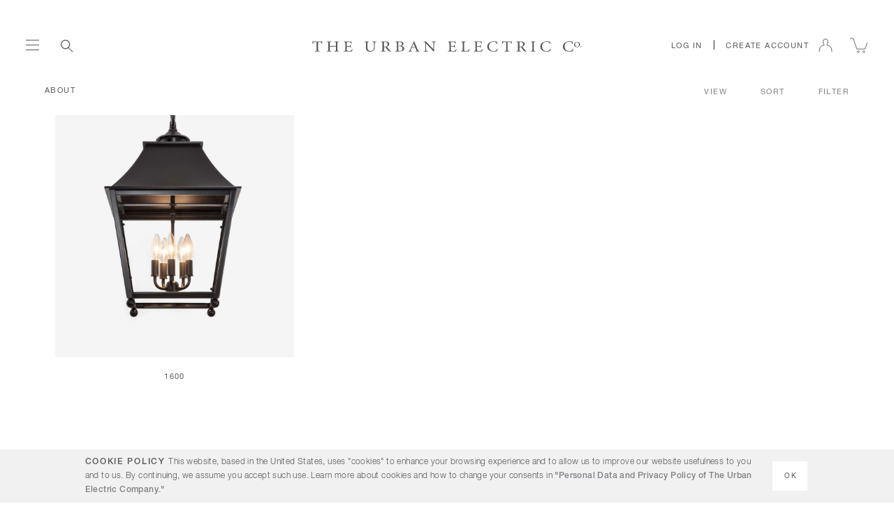

--- FILE ---
content_type: text/html;charset=UTF-8
request_url: https://www.urbanelectric.com/about/
body_size: 62196
content:
<!DOCTYPE html>
<html lang="en">
<head>
<!--[if gt IE 9]><!-->
<script>//common/scripts.isml</script>


<script type="text/javascript">
    (function(){
        window.SitePreferences = {"CHECKOUT_MINICART_LOGIN_ENABLED":false,"GOOGLE_AUTOCOMPLETE_ENABLED":false,"GOOGLE_PLACES_API_KEY":null,"ADD_TO_CART_ACTION":"openMiniCart","CS_ENABLED":false,"WISHLIST_ENABLED":true,"GIFTREGISTRY_ENABLED":false,"RECAPTCHA_ENABLED":false,"SHARE_MODAL_RECAPTCHA_ENABLED":true,"RECAPTCHA_API_URL":"https://www.google.com/recaptcha/api.js?onload=onRecaptchaLoad&render=explicit","RECAPTCHA_SITE_KEY":"6Leu5QgaAAAAAALj-vDTl0n9uqgbfSXrDNdyvpqb","NEW_RECAPTCHA_SITE_KEY":"6LcB3SEqAAAAAKG6LLt_2D9MqTHM4dxbDtwqTzqZ","CHECKOUT_LOGIN_ENABLED":false,"SIZE_SELECT_TEXT":"Please select a"};
        window.Urls = {"staticPath":"/on/demandware.static/Sites-UrbanElectricCo-Site/-/default/v1768806073049/","cartShow":"/cart","getProductUrl":"/on/demandware.store/Sites-UrbanElectricCo-Site/default/Product-Show","removeImg":"/on/demandware.static/Sites-UrbanElectricCo-Site/-/default/v1768806073049/images/icon_remove.gif","clearQuote":"/on/demandware.store/Sites-UrbanElectricCo-Site/default/Quote-ClearAjax","saveQuote":"/on/demandware.store/Sites-UrbanElectricCo-Site/default/Quote-Save","editQuote":"/on/demandware.store/Sites-UrbanElectricCo-Site/default/Quote-Edit","updateQuote":"/on/demandware.store/Sites-UrbanElectricCo-Site/default/Quote-Update","loginStatus":"/on/demandware.store/Sites-UrbanElectricCo-Site/default/Login-LoginStatus","unitSet":"/on/demandware.store/Sites-UrbanElectricCo-Site/default/UnitToggle-Set?units=","unitGet":"/on/demandware.store/Sites-UrbanElectricCo-Site/default/UnitToggle-Get","attentiveSubscribe":"/on/demandware.store/Sites-UrbanElectricCo-Site/default/SMS-Subscribe","CONFIGURATOR_UPDATE":"/on/demandware.store/Sites-UrbanElectricCo-Site/default/Configurator-Update","CONFIGURATOR_GET_VARIANT":"/on/demandware.store/Sites-UrbanElectricCo-Site/default/Configurator-GetVariant","CONFIGURATOR_VARIATION_VALUES_UPDATE":"/on/demandware.store/Sites-UrbanElectricCo-Site/default/Configurator-VariationValuesUpdate","CONFIGURATOR_VARIATION_AJAX":"/on/demandware.store/Sites-UrbanElectricCo-Site/default/Configurator-VariationAjax","payment":"/on/demandware.store/Sites-UrbanElectricCo-Site/default/Checkout-Begin?stage=payment&flow=order"};
        window.Constants = {"isAgent":false};
        window.Resources = {"LEAD_TIME_WEEKS_REPLACE":"Estimated Lead Time: {0}-{1} Weeks","LEAD_TIME_SPECIALIST_MSG":"Please contact your sales coordinator for estimated lead time.","PAYMENT_ERROR_MODAL_TITLE":"Our Apologies","PAYMENT_ERROR_MODAL_BODY":"We were unable to process your order. Please enter a new payment method or verify existing payment information and try again.","PAYMENT_ERROR_MODAL_FOOTER":"If you are still unable to place an order please reach out to our team by emailing us at sales@urbanelectric.com or calling us at 843 723 8140.","EDIT_PAYMENT":"Edit Payment","ORDER_SHIPPING_COST_MESSAGE":"Shipping & Handling","ORDER_PACKAGING_COST_MESSAGE":"Packaging & Handling","PARTIALSHIP_FACTORYPICKUP_MESSAGE":"Your Client Service Specialist will be in touch prior to order completion to arrange pickup.","MOBILE_TEL_PATTERN_MISMATCH":"Please enter a valid 10 digit U.S. mobile number. Use only digits (0-9)."};
    }());
</script>
<script defer type="text/javascript" src="//cdn.jsdelivr.net/blazy/latest/blazy.min.js"></script>


<script defer type="text/javascript" src="/on/demandware.static/Sites-UrbanElectricCo-Site/-/default/v1768806073049/js/main.js"></script>



    <script defer type="text/javascript" src="/on/demandware.static/Sites-UrbanElectricCo-Site/-/default/v1768806073049/libs/player.js"></script>

    <script defer type="text/javascript" src="/on/demandware.static/Sites-UrbanElectricCo-Site/-/default/v1768806073049/js/search.js"></script>






<!--<![endif]-->
<meta charset=UTF-8>

<meta http-equiv="x-ua-compatible" content="ie=edge">

<meta name="viewport" content="width=device-width, initial-scale=1, viewport-fit=cover">



  <title>Shop About | The Urban Electric Company</title>


<meta name="description" content="Shop About lighting fixtures by The Urban Electric Company. All luxury fixtures bench-made at its factory in Charleston, SC."/>
<meta name="keywords" content="The Urban Electric Co"/>




<link rel="icon" type="image/png" href="/on/demandware.static/Sites-UrbanElectricCo-Site/-/default/dwed6a591a/images/favicons/favicon-196x196.png" sizes="196x196" />
<link rel="icon" type="image/png" href="/on/demandware.static/Sites-UrbanElectricCo-Site/-/default/dw0f3ee374/images/favicons/favicon-96x96.png" sizes="96x96" />
<link rel="icon" type="image/png" href="/on/demandware.static/Sites-UrbanElectricCo-Site/-/default/dw098611f1/images/favicons/favicon-32x32.png" sizes="32x32" />
<link rel="icon" type="image/png" href="/on/demandware.static/Sites-UrbanElectricCo-Site/-/default/dwc9775540/images/favicons/favicon-16x16.png" sizes="16x16" />
<link rel="icon" type="image/png" href="/on/demandware.static/Sites-UrbanElectricCo-Site/-/default/dw41098acf/images/favicons/favicon-128x128.png" sizes="128x128" />

<link rel="stylesheet" href="/on/demandware.static/Sites-UrbanElectricCo-Site/-/default/v1768806073049/css/global.css" />

    <link rel="stylesheet" href="/on/demandware.static/Sites-UrbanElectricCo-Site/-/default/v1768806073049/css/search.css" />



    <meta name="google-site-verification" content="4l0d5cSzltnttggVG3d8-v_ei78eBA1WpTdXNFZNuYw" />





<script>
  var sessionInfo = {};
  sessionInfo['currency'] = 'USD';
  sessionInfo['loggedIn'] = 'false';
  sessionInfo['sessionID'] = 'jZE78n5kNpldjllWXxZDZNFIpM7Fvh5j8vo=';
  sessionInfo['pageTitle'] = 'Shop About | The Urban Electric Company';
  sessionInfo['language'] = 'en';
  sessionInfo['country'] = 'US';

  window.gtmSessionInfo = sessionInfo;

  var sessionUnits = {};
  var sessionStatus = 'false';

  if (sessionStatus) {
    sessionUnits['units'] = 'null';
  }

  window.sessionUnits = sessionUnits;
</script>















    <script type="text/javascript" src="https://js.stripe.com/v3/"></script>
    
        <script type="text/javascript">
            var stripe = Stripe('pk_live_X7FaWkjTiWhzLOyJSXMr9fUI');
            var elements = stripe.elements();
            var stripeCardFormStyle = {"base":{"fontFamily":"Arial, sans-serif","fontSize":"14px","color":"#C1C7CD"},"invalid":{"color":"red"}};
            var stripeIdealElementStyle = {"base":{"padding":"9px 10px","color":"#32325d","fontFamily":"-apple-system, BlinkMacSystemFont, \"Segoe UI\", Roboto, Helvetica, Arial, sans-serif","fontSmoothing":"antialiased","fontSize":"12px","::placeholder":{"color":"#aab7c4"}},"invalid":{"color":"#fa755a"}};
            var stripeSepaDebitStyle = {"base":{"color":"#32325d","fontFamily":"-apple-system, BlinkMacSystemFont, \"Segoe UI\", Roboto, Helvetica, Arial, sans-serif","fontSmoothing":"antialiased","fontSize":"16px","::placeholder":{"color":"#aab7c4"},":-webkit-autofill":{"color":"#32325d"}},"invalid":{"color":"#fa755a","iconColor":"#fa755a",":-webkit-autofill":{"color":"#fa755a"}}};
            var stripeAccountCountry = "US";
            var beforePaymentAuthURL = 'https://www.urbanelectric.com/on/demandware.store/Sites-UrbanElectricCo-Site/default/StripePayments-BeforePaymentAuthorization';
            var billingPageUrl = '/on/demandware.store/Sites-UrbanElectricCo-Site/default/Checkout-Begin?stage=payment';
        </script>
    




<script>
    var CRL8_SITENAME = 'urbanelectric-6qu9p2'; 
    !function(){var e=window.crl8=window.crl8||{},n=!1,i=[];e.ready=function(e){n?e():i.push(e)},e.pixel=e.pixel||function(){e.pixel.q.push(arguments)},e.pixel.q=e.pixel.q||[];var t=window.document,o=t.createElement("script"),c=e.debug||-1!==t.location.search.indexOf("crl8-debug=true")?"js":"min.js";o.async=!0,o.src=t.location.protocol+"//edge.curalate.com/sites/"+CRL8_SITENAME+"/site/latest/site."+c,o.onload=function(){n=!0,i.forEach(function(e){e()})};var r=t.getElementsByTagName("script")[0];r.parentNode.insertBefore(o,r.nextSibling)}();
</script>


<script>
    (function(){ 
        var s = document.createElement('script'); 
        var h = document.querySelector('head') || document.body; 
        s.src = 'https://acsbapp.com/apps/app/dist/js/app.js'; 
        s.async = true; 
        s.onload = function(){ 
            acsbJS.init(
                { statementLink : '', footerHtml : '', hideMobile : true, hideTrigger : false, disableBgProcess : false, language : 'en', position : 'right', leadColor : '#d6d6d6', triggerColor : '#8c8c8c', triggerRadius : '50%', triggerPositionX : 'left', triggerPositionY : 'bottom', triggerIcon : 'settings2', triggerSize : 'small', triggerOffsetX : 20, triggerOffsetY : 20, mobile : { triggerSize : 'small', triggerPositionX : 'right', triggerPositionY : 'bottom', triggerOffsetX : 10, triggerOffsetY : 10, triggerRadius : '50%' } }
                ); 
            }; 
            h.appendChild(s); 
        }
    )();
</script>





    <script>
        const viewDataLayer = '{&quot;pageType&quot;:&quot;searchResults&quot;,&quot;userId&quot;:&quot;debgG4Ec79la73YzsSZVI6ZdUd&quot;,&quot;signedIn&quot;:&quot;no&quot;,&quot;list&quot;:&quot;About&quot;,&quot;customerNo&quot;:&quot;&quot;,&quot;userType&quot;:&quot;guest&quot;,&quot;isEchelon&quot;:&quot;no&quot;,&quot;currency&quot;:&quot;USD&quot;,&quot;GTMCustomerSegmentation&quot;:{&quot;isGuest&quot;:true,&quot;isRetail&quot;:false,&quot;isTrade&quot;:false,&quot;isEchelon&quot;:false,&quot;isInternal&quot;:false,&quot;isAgent&quot;:false}}';

        if (viewDataLayer) {
            dataLayer = [
                JSON.parse(viewDataLayer.replace(/&quot;/g,'"'))
            ];
        }
    </script>

 
<!-- Google Tag Manager -->
<script>(function(w,d,s,l,i){w[l]=w[l]||[];w[l].push({'gtm.start':
new Date().getTime(),event:'gtm.js'});var f=d.getElementsByTagName(s)[0],
j=d.createElement(s),dl=l!='dataLayer'?'&l='+l:'';j.async=true;j.src=
'https://www.googletagmanager.com/gtm.js?id='+i+dl+ '&gtm_auth=Mq6vQ7Th_amT7735qEbNuQ&gtm_preview=env-1&gtm_cookies_win=x';f.parentNode.insertBefore(j,f);
})(window,document,'script','dataLayer','GTM-5FJ9CVP');</script>
<!-- End Google Tag Manager -->
<!-- Facebook Pixel Code -->
<script>
!function(f,b,e,v,n,t,s)
{if(f.fbq)return;n=f.fbq=function(){n.callMethod?
n.callMethod.apply(n,arguments):n.queue.push(arguments)};
if(!f._fbq)f._fbq=n;n.push=n;n.loaded=!0;n.version='2.0';
n.queue=[];t=b.createElement(e);t.async=!0;
t.src=v;s=b.getElementsByTagName(e)[0];
s.parentNode.insertBefore(t,s)}(window,document,'script',
'https://connect.facebook.net/en_US/fbevents.js');
fbq('init', '786807828183837'); 
fbq('track', 'PageView');
</script>

<script type="text/javascript">//<!--
/* <![CDATA[ (head-active_data.js) */
var dw = (window.dw || {});
dw.ac = {
    _analytics: null,
    _events: [],
    _category: "",
    _searchData: "",
    _anact: "",
    _anact_nohit_tag: "",
    _analytics_enabled: "true",
    _timeZone: "US/Eastern",
    _capture: function(configs) {
        if (Object.prototype.toString.call(configs) === "[object Array]") {
            configs.forEach(captureObject);
            return;
        }
        dw.ac._events.push(configs);
    },
	capture: function() { 
		dw.ac._capture(arguments);
		// send to CQ as well:
		if (window.CQuotient) {
			window.CQuotient.trackEventsFromAC(arguments);
		}
	},
    EV_PRD_SEARCHHIT: "searchhit",
    EV_PRD_DETAIL: "detail",
    EV_PRD_RECOMMENDATION: "recommendation",
    EV_PRD_SETPRODUCT: "setproduct",
    applyContext: function(context) {
        if (typeof context === "object" && context.hasOwnProperty("category")) {
        	dw.ac._category = context.category;
        }
        if (typeof context === "object" && context.hasOwnProperty("searchData")) {
        	dw.ac._searchData = context.searchData;
        }
    },
    setDWAnalytics: function(analytics) {
        dw.ac._analytics = analytics;
    },
    eventsIsEmpty: function() {
        return 0 == dw.ac._events.length;
    }
};
/* ]]> */
// -->
</script>
<script type="text/javascript">//<!--
/* <![CDATA[ (head-cquotient.js) */
var CQuotient = window.CQuotient = {};
CQuotient.clientId = 'bdrh-UrbanElectricCo';
CQuotient.realm = 'BDRH';
CQuotient.siteId = 'UrbanElectricCo';
CQuotient.instanceType = 'prd';
CQuotient.locale = 'default';
CQuotient.fbPixelId = '__UNKNOWN__';
CQuotient.activities = [];
CQuotient.cqcid='';
CQuotient.cquid='';
CQuotient.cqeid='';
CQuotient.cqlid='';
CQuotient.apiHost='api.cquotient.com';
/* Turn this on to test against Staging Einstein */
/* CQuotient.useTest= true; */
CQuotient.useTest = ('true' === 'false');
CQuotient.initFromCookies = function () {
	var ca = document.cookie.split(';');
	for(var i=0;i < ca.length;i++) {
	  var c = ca[i];
	  while (c.charAt(0)==' ') c = c.substring(1,c.length);
	  if (c.indexOf('cqcid=') == 0) {
		CQuotient.cqcid=c.substring('cqcid='.length,c.length);
	  } else if (c.indexOf('cquid=') == 0) {
		  var value = c.substring('cquid='.length,c.length);
		  if (value) {
		  	var split_value = value.split("|", 3);
		  	if (split_value.length > 0) {
			  CQuotient.cquid=split_value[0];
		  	}
		  	if (split_value.length > 1) {
			  CQuotient.cqeid=split_value[1];
		  	}
		  	if (split_value.length > 2) {
			  CQuotient.cqlid=split_value[2];
		  	}
		  }
	  }
	}
}
CQuotient.getCQCookieId = function () {
	if(window.CQuotient.cqcid == '')
		window.CQuotient.initFromCookies();
	return window.CQuotient.cqcid;
};
CQuotient.getCQUserId = function () {
	if(window.CQuotient.cquid == '')
		window.CQuotient.initFromCookies();
	return window.CQuotient.cquid;
};
CQuotient.getCQHashedEmail = function () {
	if(window.CQuotient.cqeid == '')
		window.CQuotient.initFromCookies();
	return window.CQuotient.cqeid;
};
CQuotient.getCQHashedLogin = function () {
	if(window.CQuotient.cqlid == '')
		window.CQuotient.initFromCookies();
	return window.CQuotient.cqlid;
};
CQuotient.trackEventsFromAC = function (/* Object or Array */ events) {
try {
	if (Object.prototype.toString.call(events) === "[object Array]") {
		events.forEach(_trackASingleCQEvent);
	} else {
		CQuotient._trackASingleCQEvent(events);
	}
} catch(err) {}
};
CQuotient._trackASingleCQEvent = function ( /* Object */ event) {
	if (event && event.id) {
		if (event.type === dw.ac.EV_PRD_DETAIL) {
			CQuotient.trackViewProduct( {id:'', alt_id: event.id, type: 'raw_sku'} );
		} // not handling the other dw.ac.* events currently
	}
};
CQuotient.trackViewProduct = function(/* Object */ cqParamData){
	var cq_params = {};
	cq_params.cookieId = CQuotient.getCQCookieId();
	cq_params.userId = CQuotient.getCQUserId();
	cq_params.emailId = CQuotient.getCQHashedEmail();
	cq_params.loginId = CQuotient.getCQHashedLogin();
	cq_params.product = cqParamData.product;
	cq_params.realm = cqParamData.realm;
	cq_params.siteId = cqParamData.siteId;
	cq_params.instanceType = cqParamData.instanceType;
	cq_params.locale = CQuotient.locale;
	
	if(CQuotient.sendActivity) {
		CQuotient.sendActivity(CQuotient.clientId, 'viewProduct', cq_params);
	} else {
		CQuotient.activities.push({activityType: 'viewProduct', parameters: cq_params});
	}
};
/* ]]> */
// -->
</script>

</head>
<body class="white-overlay hide-for-print">


<noscript>
    <iframe src="https://www.googletagmanager.com/ns.html?id=GTM-5FJ9CVP&gtm_auth=Mq6vQ7Th_amT7735qEbNuQ&gtm_preview=env-1&gtm_cookies_win=x" height="0" width="0" style="display:none;visibility:hidden">
    </iframe>
</noscript>



    <div id="gtm-pdp-products" data-gtm-products="[{&quot;id&quot;:&quot;1600&quot;,&quot;brand&quot;:&quot;UE Co&quot;,&quot;name&quot;:&quot;1600&quot;,&quot;currencyCode&quot;:&quot;USD&quot;,&quot;price&quot;:5826,&quot;category&quot;:&quot;Collection/Hanging&quot;,&quot;position&quot;:1,&quot;productURL&quot;:&quot;https://www.urbanelectric.com/1600.html&quot;}]"></div>








<div class="d-none">
<svg xmlns="http://www.w3.org/2000/svg" xmlns:xlink="http://www.w3.org/1999/xlink"><symbol id="account-addressbook" viewBox="0 0 54.5 37.5" xml:space="preserve" xmlns="http://www.w3.org/2000/svg"><style>.aast0,.aast1{fill:none;stroke:#fff;stroke-width:1.25}.aast1{fill-rule:evenodd;clip-rule:evenodd;fill:#fff;stroke-width:.75}</style><g id="aaSymbols"><g id="aaDashboard_x2F_Dashboard-Icons_x2F_Address-Book" transform="translate(-2 -15)"><g id="aaGroup-23" transform="translate(3 16)"><path id="aaRectangle" class="aast0" d="M11.1 10.3h36.7v22.1H11.1z"/><path id="aaPath-2" class="aast0" d="M27.4 17.4h5.7"/><path id="aaPath-2-Copy" class="aast0" d="M34.9 17.4h8.8"/><path id="aaPath-2-Copy-2" class="aast0" d="M27.4 21.3h16.3"/><path id="aaPath-2-Copy-3" class="aast0" d="M27.4 25.3h16.3"/><g id="aaGroup-2" transform="translate(10.879 12.246)"><path id="aaFill-1" class="aast1" d="M10.9 5.4c0 1-.8 1.8-1.8 1.8s-1.7-.9-1.7-1.8.8-1.8 1.8-1.8 1.7.8 1.7 1.8zm.4 0c0-1.2-1-2.2-2.2-2.2s-2.2 1-2.2 2.2 1 2.2 2.2 2.2 2.2-1 2.2-2.2z"/><path id="aaFill-3" class="aast1" d="M6.9 8.9c-1.2 0-2.2 1-2.2 2.2v3.5h.4v-3.5c0-1 .8-1.7 1.7-1.7h4.5c1 0 1.7.8 1.7 1.7v3.5h.4v-3.5c0-1.2-1-2.2-2.2-2.2H6.9z"/></g><path id="aaPath-12" class="aast0" d="M44.2 10.2V6.8H7.6v21.9h3.1"/><path id="aaPath-12-Copy" class="aast0" d="M41.3 6.6V3.1H4.7v22h3.1"/></g></g></g></symbol><symbol id="account-addressbook-small" viewBox="0 0 29.4 20.8" xml:space="preserve" xmlns="http://www.w3.org/2000/svg"><style>.abst0,.abst1{fill:none;stroke:#fff;stroke-width:1.25}.abst1{fill-rule:evenodd;clip-rule:evenodd;fill:#fff;stroke-width:.75}</style><g id="abSymbols"><g id="abDashboard_x2F_Dashboard-Icons_x2F_Address-Book" transform="translate(-8 -23)"><g id="abGroup-23" transform="translate(9 24)"><path id="abRectangle" class="abst0" d="M6.1 6.3h18.8v10.8H6.1z"/><path id="abPath-2" class="abst0" d="M14.5 9.7h3"/><path id="abPath-2-Copy" class="abst0" d="M18.5 9.7h5"/><path id="abPath-2-Copy-2" class="abst0" d="M14.5 11.7h9"/><path id="abPath-2-Copy-3" class="abst0" d="M14.5 13.7h9"/><g id="abGroup-2" transform="translate(6 7)"><path id="abFill-1" class="abst1" d="M5.9 2.8c0 .5-.4.9-1 .9S4 3.3 4 2.8s.4-.9 1-.9.9.4.9.9zm.3 0c0-.6-.5-1.1-1.2-1.1s-1.3.5-1.3 1.1.6 1.1 1.3 1.1 1.2-.5 1.2-1.1z"/><path id="abFill-3" class="abst1" d="M3.7 4.6c-.7 0-1.2.5-1.2 1.1v1.8h.2V5.7c0-.5.4-.9 1-.9h2.5c.5 0 1 .4 1 .9v1.8h.2V5.7c0-.6-.5-1.1-1.2-1.1H3.7z"/></g><path id="abPath-12" class="abst0" d="M23.5 5.6V3.7h-19v12h1.6"/><path id="abPath-12-Copy" class="abst0" d="M21.5 3.6V1.7h-19v12h1.6"/></g></g></g></symbol><symbol viewBox="0 0 20 19" id="account-clear" xmlns="http://www.w3.org/2000/svg"><g id="acCMS-Framework" stroke="none" stroke-width="1" fill="none" fill-rule="evenodd"><g id="ac1024---CMS-Framework" transform="translate(-862 -1020)"><g id="ac1024-/-Header-Reverse" transform="translate(0 966)"><g id="acGroup-15" transform="translate(771 39)"><g id="acGroup"><g id="acicon/account" transform="translate(77 .902)"><path id="acRectangle" d="M0 0h48v48H0z"/><path d="M32.975 33c.222-3.16-1.063-6.442-3.195-8.166-.867-.7-2.19-.92-2.98-1.05-.095-.017-.183-.03-.262-.046-.34-.121-.564-.276-.617-.427-.042-.118.003-.292.126-.498l.097-.088c1.015-1.03 1.927-3.936 1.105-5.842C26.879 16.023 26.015 15 24 15c-2.014 0-2.879 1.024-3.249 1.883-.821 1.906.09 4.812 1.122 5.858l.08.073c.123.205.168.38.127.497-.054.151-.277.306-.617.427l-.263.046c-.79.13-2.112.35-2.98 1.05-2.132 1.724-3.417 5.006-3.195 8.166" id="acStroke-1" stroke="#F5F5F5" stroke-width="1"/></g></g></g></g></g></g></symbol><symbol id="account-orders" viewBox="0 0 47.7 62.8" xml:space="preserve" xmlns="http://www.w3.org/2000/svg"><style>.adst0{fill:none;stroke:#fff;stroke-width:1.5}.adst1{fill-rule:evenodd;clip-rule:evenodd;fill:#fff}</style><g id="adSymbols"><g id="adDashboard_x2F_Dashboard-Icons_x2F_Orders-V.2" transform="translate(-6)"><path id="adPath-9" class="adst0" d="M48.4 52.7l-7.6-22.3c-3-.8-6.4-1.3-10.2-1.3s-7.3.4-10.4 1.3l-7.6 22.3c2.4 1.6 8.5 2.4 18.4 2.4s15.6-.8 17.4-2.4z"/><path id="adPath-15" class="adst0" d="M12.5 51.6h35.9"/><circle id="adOval" class="adst1" cx="23.3" cy="35.2" r="1"/><circle id="adOval-Copy" class="adst1" cx="21.3" cy="40.7" r="1"/><circle id="adOval-Copy-2" class="adst1" cx="19.3" cy="46.2" r="1"/><path id="adPath-7" class="adst0" d="M30.6 29.7V6.6"/></g></g></symbol><symbol id="account-orders-small" viewBox="0 0 29.5 36.2" xml:space="preserve" xmlns="http://www.w3.org/2000/svg"><style>.aest0{fill:none;stroke:#fff;stroke-width:1.5}.aest1{fill-rule:evenodd;clip-rule:evenodd;fill:#fff}</style><g id="aeSymbols"><g id="aeDashboard_x2F_Dashboard-Icons_x2F_Orders-V.2" transform="translate(-6 -23)"><path id="aePath-9" class="aest0" d="M30.9 52.1l-4-12c-1.6-.5-3.4-.7-5.4-.7s-3.8.2-5.5.7l-4.1 12c1.3.9 4.5 1.3 9.7 1.3s8.3-.4 9.3-1.3z"/><path id="aePath-15" class="aest0" d="M11.9 51.7h19"/><circle id="aeOval" class="aest1" cx="17.4" cy="42.9" r="1"/><circle id="aeOval-Copy" class="aest1" cx="16.4" cy="45.9" r="1"/><circle id="aeOval-Copy-2" class="aest1" cx="15.4" cy="48.9" r="1"/><path id="aePath-7" class="aest0" d="M21.6 40.2V27.7"/></g></g></symbol><symbol id="account-payment" viewBox="0 0 75.9 42.5" xml:space="preserve" xmlns="http://www.w3.org/2000/svg"><style>.afst0{fill:none;stroke:#fff;stroke-width:1.25}.afst1{fill:#fff}</style><g id="afSymbols"><g id="afDashboard_x2F_Dashboard-Icons_x2F_Payment-Methods" transform="translate(0 -18)"><g id="afGroup-22" transform="translate(0 18)"><path id="afRectangle" class="afst0" d="M17 7.9h42c1.7 0 3 1.3 3 3v20.6c0 1.7-1.3 3-3 3H17c-1.7 0-3-1.3-3-3V10.9c0-1.6 1.3-3 3-3z"/><path id="af_x24_" class="afst1" d="M38 21v-3.8c-1 .1-1.9.7-1.9 2 0 1.1.8 1.4 1.9 1.8zm.9 1.7v4.1c1.2-.1 2.1-.7 2.1-2.1 0-1.3-.9-1.7-2.1-2zm-4.6 1.5h1.4c0 1.5 1 2.3 2.3 2.5v-4.3c-2.3-.6-3.4-1.2-3.4-3.2s1.5-3.3 3.4-3.4v-1.1h.9v1.1c1.8.2 2.8 1.4 3.2 3.2h-1.4c-.2-1.1-.9-1.7-1.8-1.9v4l1 .3c.8.2 2.6 1 2.6 3 0 2.1-1.5 3.4-3.6 3.6v1.3H38V28c-2.1-.1-3.5-1.5-3.7-3.8z"/></g></g></g></symbol><symbol id="account-payment-small" viewBox="0 0 36.5 21.3" xml:space="preserve" xmlns="http://www.w3.org/2000/svg"><style>.agst0{fill:none;stroke:#fff;stroke-width:1.25}.agst1{fill:#fff}</style><g id="agSymbols"><g id="agGroup-22"><path id="agRectangle" class="agst0" d="M9.9 4.3h16.8c1.7 0 3 1.3 3 3V14c0 1.7-1.3 3-3 3H9.9c-1.7 0-3-1.3-3-3V7.3c0-1.7 1.3-3 3-3z"/><path id="ag_x24_" class="agst1" d="M18.1 10.6V8.8c-.5.1-.9.4-.9.9-.1.6.3.8.9.9zm.4.8v2c.6 0 1-.3 1-1 0-.6-.4-.8-1-1zm-2.3.8h.7c0 .7.5 1.1 1.1 1.2v-2.1c-1.1-.3-1.6-.6-1.6-1.5s.7-1.6 1.6-1.6v-.6h.4v.5c.9.1 1.4.6 1.6 1.5h-.7c-.1-.5-.4-.8-.9-.9v1.9l.5.1c.4.1 1.3.5 1.3 1.5s-.7 1.6-1.8 1.7v.6H18V14c-1-.1-1.7-.8-1.8-1.8z"/></g></g></symbol><symbol id="account-profile" viewBox="0 0 50.3 51.6" xml:space="preserve" xmlns="http://www.w3.org/2000/svg"><style>.ahst0{fill:none;stroke:#fff;stroke-width:1.5;stroke-linecap:round;stroke-linejoin:round}</style><g id="ahSymbols"><g id="ahDashboard_x2F_Dashboard-Icons_x2F_Profile" transform="translate(-6 -13)"><path id="ahStroke-1" class="ahst0" d="M48.7 56.8c.4-6.3-2.1-12.9-6.2-16.3-1.7-1.4-4.3-1.8-5.8-2.1-.2 0-.4-.1-.5-.1-.7-.2-1.1-.6-1.2-.9-.1-.2 0-.6.2-1l.2-.2c2-2.1 3.8-7.9 2.2-11.7-.7-1.7-2.4-3.8-6.4-3.8s-5.6 2-6.4 3.8c-1.6 3.8.2 9.6 2.2 11.7.1 0 .1.1.2.1.2.4.3.8.2 1-.1.3-.5.6-1.2.9-.2 0-.3.1-.5.1-1.5.3-4.1.7-5.8 2.1-4.2 3.4-6.7 10-6.2 16.3"/></g></g></symbol><symbol id="account-profile-small" viewBox="0 0 34.8 36.1" xml:space="preserve" xmlns="http://www.w3.org/2000/svg"><style>.aist0{fill:none;stroke:#fff;stroke-width:1.5;stroke-linecap:round;stroke-linejoin:round}</style><g id="aiSymbols"><g id="aiDashboard_x2F_Dashboard-Icons_x2F_Profile" transform="translate(-10 -19)"><path id="aiStroke-1" class="aist0" d="M39.3 49.3c.3-4.3-1.4-8.8-4.3-11.1-1.2-1-2.9-1.3-4-1.4-.1 0-.2 0-.4-.1-.5-.2-.8-.4-.8-.6-.1-.2 0-.4.2-.7l.1-.1c1.4-1.4 2.6-5.4 1.5-8-.5-1.2-1.6-2.6-4.3-2.6s-3.8 1.4-4.3 2.6c-1.1 2.6.1 6.6 1.5 8l.1.1c.2.3.2.5.2.7-.1.2-.4.4-.8.6-.1 0-.2 0-.4.1-1.1.2-2.8.5-4 1.4-2.8 2.4-4.6 6.8-4.3 11.1"/></g></g></symbol><symbol id="account-quotes" viewBox="0 0 44.3 52.6" xml:space="preserve" xmlns="http://www.w3.org/2000/svg"><style>.ajst0,.ajst1{fill:none;stroke:#fff;stroke-width:1.25}.ajst1{stroke-width:1.5}</style><g id="ajSymbols"><g id="ajDashboard_x2F_Dashboard-Icons_x2F_Quotes" transform="translate(-9 -12)"><g id="ajGroup-12" transform="translate(10 13)"><g id="ajGroup-11"><g id="ajGroup-8" transform="translate(2.7 3.6)"><path id="ajRectangle-Copy-4" class="ajst0" d="M6.8 8.2h26.6v31.1H6.8z"/><path id="ajPath-4" class="ajst1" d="M12.5 17.5h15.3"/><path id="ajPath-4-Copy" class="ajst1" d="M12.5 23.8h15.3"/><path id="ajPath-4-Copy-2" class="ajst1" d="M12.5 30.1h15.3"/></g><path id="ajPath-11" class="ajst0" d="M32.3 12.8V7.6H6.2v30.6h3.5"/></g></g></g></g></symbol><symbol id="account-quotes-small" viewBox="0 0 27.9 30.8" xml:space="preserve" xmlns="http://www.w3.org/2000/svg"><style>.akst0,.akst1{fill:none;stroke:#fff;stroke-width:1.25}.akst1{stroke-width:1.5}</style><g id="akSymbols"><g id="akDashboard_x2F_Dashboard-Icons_x2F_Quotes" transform="translate(-9 -29)"><g id="akGroup-12" transform="translate(10 30)"><g id="akGroup-11"><g id="akGroup-8" transform="translate(1.48 1.946)"><path id="akRectangle-Copy-4" class="akst0" d="M5.5 5.6h14.1v16.3H5.5z"/><path id="akPath-4" class="akst1" d="M8.3 10.3h8.4"/><path id="akPath-4-Copy" class="akst1" d="M8.3 13.7h8.4"/><path id="akPath-4-Copy-2" class="akst1" d="M8.3 17.1h8.4"/></g><path id="akPath-11" class="akst0" d="M19.2 7.8V5H4.9v16.5h1.9"/></g></g></g></g></symbol><symbol id="account-wishlist" viewBox="0 0 45.7 43.1" xml:space="preserve" xmlns="http://www.w3.org/2000/svg"><style>.alst0{fill:none;stroke:#fff;stroke-width:1.5}</style><g id="alSymbols"><g id="alDashboard_x2F_Dashboard-Icons_x2F_Favorites" transform="translate(-7 -17)"><path id="alStroke-1-Copy" class="alst0" d="M29.8 27.4c1.3-2.2 3-3.7 5.4-4.4 4.4-1.3 10.6.4 11.4 7.1.5 3.9-.8 7.4-2.9 10.6-2.7 4.3-6.4 7.9-10.3 11.2-1 .8-2 1.6-3.1 2.5-.3.3-.6.3-.9 0-5.1-4-9.9-8.2-13.4-13.6-1.6-2.5-2.7-5.1-3-8-.2-2.2.1-4.4 1.3-6.4 1.3-2.2 3.3-3.3 5.9-3.7 4-.6 7.2.8 9.3 4.1 0 .2.1.4.3.6z"/></g></g></symbol><symbol id="account-wishlist-small" viewBox="0 0 29.3 27.9" xml:space="preserve" xmlns="http://www.w3.org/2000/svg"><style>.amst0{fill:none;stroke:#fff;stroke-width:1.5}</style><g id="amSymbols"><g id="amDashboard_x2F_Dashboard-Icons_x2F_Favorites" transform="translate(-7 -32)"><path id="amStroke-1-Copy" class="amst0" d="M21.5 40.1c.7-1.1 1.6-2 2.9-2.3 2.3-.7 5.6.2 6.1 3.8.2 2.1-.5 3.9-1.5 5.6-1.4 2.3-3.4 4.2-5.5 5.9-.5.4-1.1.9-1.6 1.3-.2.1-.3.2-.5 0-2.7-2.1-5.3-4.3-7.1-7.2-.8-1.3-1.5-2.7-1.6-4.3-.1-1.2.1-2.3.7-3.4.7-1.2 1.8-1.8 3.1-2 2.2-.3 3.8.4 5 2.2-.1.2-.1.2 0 .4z"/></g></g></symbol><symbol viewBox="0 0 26 23" id="add-folder" xmlns="http://www.w3.org/2000/svg"><g id="anSymbols" stroke="none" stroke-width="1" fill="none" fill-rule="evenodd" stroke-linecap="round" stroke-linejoin="round"><g id="anicon/add-folder" transform="translate(-12 -12)" stroke="#231F20" stroke-width=".61"><g id="anGroup-8" transform="translate(12 12)"><g id="anGroup-5" transform="translate(0 .145)"><path id="anStroke-1" d="M24.537 6.214H.463"/><path id="anStroke-3" d="M9.573 2.598L6.81.16H.305v22.096h24.39V2.598z"/></g><path id="anStroke-6" d="M8.165 14.65h8.67"/><path id="anStroke-7" d="M12.5 10.315v8.669"/></g></g></g></symbol><symbol viewBox="0 0 42 20" id="alt-hero-down-general" xmlns="http://www.w3.org/2000/svg"><g id="aoCMS-Framework" stroke="none" stroke-width="1" fill="none" fill-rule="evenodd"><g id="ao768---CMS-Framework" transform="translate(-362 -1635)" stroke="#D0D2D3" stroke-width="1.5"><g id="aohero-immservive" transform="translate(0 1058)"><g id="aoHeader" transform="translate(0 141)"><path id="aoPath-2" d="M362.7 437.36l20.274 16.78 20.274-16.78"/></g></g></g></g></symbol><symbol viewBox="0 0 55 25" id="alt-hero-down-lg" xmlns="http://www.w3.org/2000/svg"><g id="apCMS-Framework" stroke="none" stroke-width="1" fill="none" fill-rule="evenodd"><g id="ap1024---CMS-Framework" transform="translate(-479 -1541)" stroke="#D0D2D3" stroke-width="1.5"><g id="apGroup" transform="translate(0 960)"><g id="apHeader" transform="translate(0 .5)"><path id="apPath-2" d="M479.856 582l26.53 21.926L532.916 582"/></g></g></g></g></symbol><symbol viewBox="0 0 42 20" id="alt-hero-down-md" xmlns="http://www.w3.org/2000/svg"><g id="aqCMS-Framework" stroke="none" stroke-width="1" fill="none" fill-rule="evenodd"><g id="aq768---CMS-Framework" transform="translate(-362 -1635)" stroke="#D0D2D3" stroke-width="1.5"><g id="aqhero-immservive" transform="translate(0 1058)"><g id="aqHeader" transform="translate(0 141)"><path id="aqPath-2" d="M362.7 437.36l20.274 16.78 20.274-16.78"/></g></g></g></g></symbol><symbol viewBox="0 0 19 10" id="alt-hero-down-sm" xmlns="http://www.w3.org/2000/svg"><g id="arCMS-Framework" stroke="none" stroke-width="1" fill="none" fill-rule="evenodd"><g id="ar320---CMS-Framework" transform="translate(-149 -916)" stroke="#D0D2D3" stroke-width="1.5"><g id="arhero-immservive" transform="translate(0 653)"><g id="arHeader" transform="translate(0 83)"><path id="arPath-2" d="M150.248 181.253l8.307 6.86 8.307-6.86"/></g></g></g></g></symbol><symbol viewBox="0 0 48 21" id="alt-hero-down-xl" xmlns="http://www.w3.org/2000/svg"><g id="asCMS-Framework" stroke="none" stroke-width="1" fill="none" fill-rule="evenodd"><g id="as1280+-CMS-Framework" transform="translate(-776 -2273)" stroke="#D0D2D3" stroke-width="1.5"><g id="asGroup" transform="translate(0 1205)"><g id="asHeader" transform="translate(0 93)"><path id="asPath-2" d="M777 976l23 19 23-19"/></g></g></g></g></symbol><symbol viewBox="0 0 10 16" id="back-to-cart" xmlns="http://www.w3.org/2000/svg"><g id="atSymbols" stroke="none" stroke-width="1" fill="none" fill-rule="evenodd"><g id="aticons-32px-chevron-left" transform="translate(-11 -8)" fill="#0C0F0A"><path d="M11 16l8.038-8L20.5 9.455 13.923 16l6.577 6.545L19.038 24z" id="aticon"/></g></g></symbol><symbol viewBox="0 0 12 12" id="cart-remove" xmlns="http://www.w3.org/2000/svg"><g id="auCart" stroke="none" stroke-width="1" fill="none" fill-rule="evenodd"><g id="auCart-SM---360" transform="translate(-327 -294)" fill="#0C0F0A"><g id="aucard-product-info" transform="translate(15 288)"><g id="auitem-remove" transform="translate(306)"><path d="M13.029 12L18 16.833 16.8 18 12 13.333 7.2 18 6 16.833 10.971 12 6 7.167 7.2 6l4.8 4.667L16.8 6 18 7.167z" id="auicon"/></g></g></g></g></symbol><symbol viewBox="0 0 17 22" id="cart-trash-icon-lg" xmlns="http://www.w3.org/2000/svg"><defs><path id="avpath-1" d="M0 .722h16.738V5.18H0z"/></defs><g id="avCart/Checkout---TRADE" stroke="none" stroke-width="1" fill="none" fill-rule="evenodd"><g id="avCartCheckout-1024--My-Cart" transform="translate(-710 -1543)"><g id="avGroup" transform="translate(113 1205)"><g id="avGroup-6" transform="translate(568 167)"><g id="avGroup-10-Copy-3" transform="translate(29 171)"><g id="avGroup-3"><path d="M5.96 4.132l.02-.243a2.405 2.405 0 012.389-2.212c1.246 0 2.295.972 2.39 2.212l.018.243H5.96zm10.38 0h-4.612l-.01-.215A3.347 3.347 0 008.368.721 3.347 3.347 0 005.02 3.917l-.01.215H.399c-.092.002-.4.036-.4.4v.25c.003.091.036.398.4.398h15.94c.092-.002.399-.035.399-.399v-.25c-.002-.092-.035-.399-.398-.399z" id="avFill-1" fill="#58585B"/></g><path d="M14.92 6.333c-.167 0-.288.042-.362.122-.104.112-.098.284-.098.286v10.954c0 1.037-1.146 3.052-3.248 3.052H5.291c-2.427 0-3.435-2.045-3.435-3.14V6.884c0-.09-.028-.55-.46-.55-.45 0-.489.533-.491.588v10.725c0 1.619 1.6 4.067 4.012 4.067h6.358c2.695 0 4.106-2.615 4.106-4.019V6.757c-.005-.06-.049-.424-.46-.424" id="avFill-4" fill="#58585B"/><path d="M10.464 7.238h-.118c-.093.002-.394.04-.394.463v10.836c.002.107.035.463.393.463h.12c.09-.002.392-.04.392-.463V7.701c-.001-.108-.034-.463-.393-.463" id="avFill-6" fill="#58585B"/><path d="M6.846 7.238h-.12c-.092.002-.393.04-.393.463v10.836c.002.107.034.463.393.463h.12c.09-.002.392-.04.392-.463V7.701c-.001-.108-.034-.463-.392-.463" id="avFill-8" fill="#58585B"/></g></g></g></g></g></symbol><symbol viewBox="0 0 13 17" id="cart-trash-icon-md" xmlns="http://www.w3.org/2000/svg"><defs><path id="awpath-1" d="M0 .551h12.774v3.402H0z"/></defs><g id="awCart/Checkout---TRADE" stroke="none" stroke-width="1" fill="none" fill-rule="evenodd"><g id="awCartCheckout-768--My-Cart" transform="translate(-518 -1250)"><g id="awGroup-6" transform="translate(92 271)"><g id="awGroup" transform="translate(0 482)"><g id="awGroup-10-Copy-3" transform="translate(426 497)"><g id="awGroup-3"><path d="M4.549 3.154l.014-.186A1.836 1.836 0 016.387 1.28c.95 0 1.752.741 1.824 1.688l.014.186H4.549zm7.92 0H8.952l-.009-.165A2.554 2.554 0 006.387.551 2.555 2.555 0 003.83 2.989l-.008.165H.304C.234 3.155 0 3.18 0 3.458v.19c.001.071.027.305.304.305H12.47c.07-.001.304-.027.304-.304v-.19c-.002-.071-.027-.305-.304-.305z" id="awFill-1" fill="#58585B"/></g><path d="M11.387 4.833c-.128 0-.22.032-.277.093-.079.086-.075.217-.075.218v8.36c0 .791-.874 2.33-2.478 2.33h-4.52c-1.851 0-2.62-1.561-2.62-2.397V5.254c0-.07-.022-.42-.352-.42-.343 0-.372.407-.375.448v8.185c0 1.236 1.222 3.104 3.063 3.104h4.851c2.057 0 3.134-1.996 3.134-3.067V5.157c-.003-.046-.037-.324-.351-.324" id="awFill-4" fill="#58585B"/><path d="M7.986 5.524h-.09c-.071.001-.3.03-.3.353v8.27c0 .082.025.353.299.353h.09c.07-.001.3-.03.3-.353v-8.27c0-.083-.025-.353-.3-.353" id="awFill-6" fill="#58585B"/><path d="M5.224 5.524h-.09c-.071.001-.3.03-.3.353v8.27c0 .082.025.353.299.353h.091c.07-.001.3-.03.3-.353v-8.27c-.001-.083-.026-.353-.3-.353" id="awFill-8" fill="#58585B"/></g></g></g></g></g></symbol><symbol viewBox="0 0 11 16" id="cart-trash-icon-sm" xmlns="http://www.w3.org/2000/svg"><defs><path id="axpath-1" d="M0 .532h10.71v3.285H0z"/></defs><g id="axCart/Checkout---TRADE" stroke="none" stroke-width="1" fill="none" fill-rule="evenodd"><g id="axCartCheclout-320--My-Cart" transform="translate(-74 -1412)"><g id="axGroup-10-Copy-5" transform="translate(74 1412)"><g id="axGroup-3"><path d="M3.814 3.045l.012-.18c.06-.913.732-1.63 1.53-1.63.796 0 1.468.717 1.529 1.63l.011.18H3.814zm6.642 0H7.505l-.007-.159C7.445 1.566 6.504.532 5.355.532c-1.148 0-2.09 1.034-2.142 2.354l-.007.159H.256C.195 3.046 0 3.07 0 3.339v.184c.001.068.023.294.255.294h10.2c.06-.001.255-.026.255-.294v-.184c0-.068-.022-.294-.254-.294z" id="axFill-1" fill="#58585B"/></g><path d="M9.548 4.667c-.108 0-.185.03-.232.09-.067.082-.063.209-.063.21v8.072c0 .763-.733 2.248-2.078 2.248h-3.79c-1.552 0-2.197-1.506-2.197-2.313V5.072c0-.067-.019-.405-.295-.405-.287 0-.312.393-.314.433v7.903C.579 14.196 1.603 16 3.147 16h4.067c1.725 0 2.628-1.927 2.628-2.961v-8.06c-.003-.045-.031-.312-.294-.312" id="axFill-4" fill="#58585B"/><path d="M6.696 5.333H6.62c-.059.002-.252.03-.252.341v7.985c.001.079.022.341.252.341h.076c.058-.001.251-.03.251-.341V5.674c0-.08-.021-.34-.251-.34" id="axFill-6" fill="#58585B"/><path d="M4.38 5.333h-.076c-.059.002-.251.03-.251.341v7.985c0 .079.021.341.25.341h.077c.059-.001.252-.03.252-.341V5.674c-.001-.08-.022-.34-.252-.34" id="axFill-8" fill="#58585B"/></g></g></g></symbol><symbol viewBox="0 0 19 24" id="cart-trash-icon-xl" xmlns="http://www.w3.org/2000/svg"><defs><path id="aypath-1" d="M0 .798h18.5v4.927H0z"/></defs><g id="ayCart/Checkout---TRADE" stroke="none" stroke-width="1" fill="none" fill-rule="evenodd"><g id="ayCartCheckout-1280+-My-Cart" transform="translate(-1089 -1768)"><g id="ayGroup-11" transform="translate(1055 1594)"><g id="ayGroup-10-Copy-3" transform="translate(34 174)"><g id="ayGroup-3"><path d="M6.588 4.567l.02-.269A2.659 2.659 0 019.25 1.853a2.66 2.66 0 012.642 2.445l.02.27H6.588zm11.472 0h-5.097l-.012-.238A3.7 3.7 0 009.25.797 3.7 3.7 0 005.549 4.33l-.012.238H.44C.339 4.57 0 4.607 0 5.008v.276c.002.102.039.441.44.441h17.62c.1-.002.44-.039.44-.44v-.277c-.002-.102-.04-.44-.44-.44z" id="ayFill-1" fill="#58585B"/></g><path d="M16.491 7c-.185 0-.319.046-.4.135-.115.124-.109.313-.109.315l.001 12.108c0 1.145-1.267 3.373-3.59 3.373H5.848c-2.682 0-3.796-2.26-3.796-3.47V7.609C2.05 7.509 2.02 7 1.542 7c-.496 0-.539.59-.542.65v11.854C1 21.294 2.769 24 5.435 24h7.026C15.441 24 17 21.109 17 19.558V7.468c-.005-.066-.054-.468-.509-.468" id="ayFill-4" fill="#58585B"/><path d="M11.566 8h-.131c-.102.002-.435.044-.435.511V20.49c.002.118.038.511.434.511h.132c.1-.002.434-.044.434-.511V8.51c-.002-.119-.038-.511-.434-.511" id="ayFill-6" fill="#58585B"/><path d="M7.566 8h-.131c-.103.002-.435.044-.435.511V20.49c.002.118.038.511.434.511h.132c.1-.002.434-.044.434-.511V8.51C7.998 8.392 7.962 8 7.566 8" id="ayFill-8" fill="#58585B"/></g></g></g></g></symbol><symbol viewBox="0 0 9 7" id="check" xmlns="http://www.w3.org/2000/svg"><g id="azStyle-Guide" stroke="none" stroke-width="1" fill="none" fill-rule="evenodd"><g id="azUX-Style-Guide" transform="translate(-820 -8925)" fill="#FFF"><g id="azButtons-&amp;-Forms" transform="translate(112 6953)"><g id="azCheckboxes" transform="translate(81 1960)"><g id="azinput/checkbox/_full" transform="translate(624 3)"><g id="azinput/checkbox/static" transform="translate(0 5)"><path d="M6.563 10.313a.935.935 0 01-.663-.275L4.025 8.163A.936.936 0 115.35 6.837L6.563 8.05 9.65 4.962a.936.936 0 111.325 1.326l-3.75 3.75a.935.935 0 01-.662.274" id="azFill-1"/></g></g></g></g></g></g></symbol><symbol viewBox="0 0 16 11" id="check-success" xmlns="http://www.w3.org/2000/svg"><g transform="translate(-4 -7)" fill="none" fill-rule="evenodd"><g id="baicon" stroke-width="1" fill="#FFF" fill-opacity="0"><path id="babg" d="M0 0h24v24H0z"/></g><path id="baicon" fill="#00A676" d="M10.643 17.25L4.5 11.238l1.117-1.094 5.026 4.92 7.74-7.564L19.5 8.593z"/></g></symbol><symbol viewBox="0 0 10 8" id="checkbox-check" xmlns="http://www.w3.org/2000/svg"><g id="bbSymbols" stroke="none" stroke-width="1" fill="none" fill-rule="evenodd"><g id="bbforms--check" fill="#FFF"><path id="bbPath" d="M4.01 7.5L.5 3.899l1.359-1.387 2.15 2.215L8.141.5 9.5 1.887z"/></g></g></symbol><symbol viewBox="0 0 14 14" id="close" xmlns="http://www.w3.org/2000/svg"><g id="bcMenus" stroke="none" stroke-width="1" fill="none" fill-rule="evenodd"><g id="bcHome-1600---logged-in-menu---search" transform="translate(-287 -96)"><g id="bcsearch-v2" transform="translate(103 83)"><g id="bcicon/x" transform="translate(171)"><g id="bcicon/x-isolated" transform="translate(13.333 13.333)"><path id="bcbg" fill-opacity="0" fill="#D8D8D8" d="M0 0h13.333v14.167H0z"/><path d="M13.13.075l.07.057a.455.455 0 010 .642L7.309 6.666l5.893 5.893a.455.455 0 010 .642.455.455 0 01-.642 0L6.666 7.308.774 13.201a.456.456 0 01-.57.058L.132 13.2a.455.455 0 010-.642l5.892-5.893L.132.774a.455.455 0 010-.642.455.455 0 01.642 0l5.892 5.892L12.559.132a.456.456 0 01.57-.057z" id="bcCombined-Shape" fill="#58585B"/></g></g></g></g></g></symbol><symbol viewBox="0 0 9 9" id="close-small" xmlns="http://www.w3.org/2000/svg"><g id="bdHome" stroke="none" stroke-width="1" fill="none" fill-rule="evenodd"><g id="bdHome-LG---≥1024---Newsletter" transform="translate(-702 -64)" fill="#0C0F0A"><g id="bdmodal" transform="translate(281 40)"><g id="bdgrid" transform="translate(175 16)"><path d="M12.936 12.621l3.314 3.32-.8.801-3.2-3.205-3.2 3.205-.8-.8 3.314-3.32-3.314-3.32.8-.802 3.2 3.205 3.2-3.205.8.801z" id="bdicon" transform="translate(238)"/></g></g></g></g></symbol><symbol viewBox="0 0 8 8" id="close-white" xmlns="http://www.w3.org/2000/svg"><g id="beSymbols" stroke="none" stroke-width="1" fill="none" fill-rule="evenodd"><g id="be1280--header-banner" transform="translate(-1183 -9)" fill="#FFF"><g id="beheader-banner"><path d="M8.686 8L12 11.222l-.8.778L8 8.889 4.8 12l-.8-.778L7.314 8 4 4.778 4.8 4 8 7.111 11.2 4l.8.778z" id="beicon" transform="translate(1179 5)"/></g></g></g></symbol><symbol viewBox="0 0 5 9" id="cms-caption-caret" xmlns="http://www.w3.org/2000/svg"><g id="bfCMS-Framework" stroke="none" stroke-width="1" fill="none" fill-rule="evenodd"><g id="bf768---CMS-Framework" transform="translate(-422 -2128)" fill="#58585B"><g id="bfGrid-3" transform="translate(60 1705)"><g id="bfblock-grid/grid3-768" transform="translate(224 119)"><g id="bflink/link-768" transform="translate(58 300)"><g id="bfGroup"><path id="bfFill-1" d="M80.659 4L80 4.683 83.683 8.5 80 12.317l.659.683 3.682-3.817L85 8.5l-.659-.683z"/></g></g></g></g></g></g></symbol><symbol viewBox="0 0 5 9" id="cms-caption-caret-lg" xmlns="http://www.w3.org/2000/svg"><g id="bgCMS-Framework" stroke="none" stroke-width="1" fill="none" fill-rule="evenodd"><g id="bg1024---CMS-Framework" transform="translate(-941 -657)" fill="#58585B"><g id="bgGroup-3" transform="translate(-8 112)"><g id="bglink/link-1024+" transform="translate(763 541)"><g id="bgGroup"><path id="bgFill-1" d="M186.659 4l-.659.683 3.683 3.817L186 12.317l.659.683 3.682-3.817L191 8.5l-.659-.683z"/></g></g></g></g></g></symbol><symbol viewBox="0 0 5 9" id="cms-caption-caret-md" xmlns="http://www.w3.org/2000/svg"><g id="bhCMS-Framework" stroke="none" stroke-width="1" fill="none" fill-rule="evenodd"><g id="bh768---CMS-Framework" transform="translate(-685 -886)" fill="#58585B"><g id="bhlink/link-768" transform="translate(517 882)"><g id="bhGroup"><path id="bhFill-1" d="M168.659 4l-.659.683 3.683 3.817L168 12.317l.659.683 3.682-3.817L173 8.5l-.659-.683z"/></g></g></g></g></symbol><symbol viewBox="0 0 4 8" id="cms-caption-caret-sm" xmlns="http://www.w3.org/2000/svg"><g id="biCMS-Framework" stroke="none" stroke-width="1" fill="none" fill-rule="evenodd"><g id="bi320---CMS-Framework" transform="translate(-273 -505)" fill="#58585B"><g id="bilink/link-320" transform="translate(125 501)"><g id="biGroup"><path id="biFill-1" d="M148.512 4.5l-.512.531L150.864 8 148 10.969l.512.531 2.865-2.969.512-.531-.512-.531z"/></g></g></g></g></symbol><symbol viewBox="0 0 15 29" id="cms-carousel-arrow-left" xmlns="http://www.w3.org/2000/svg"><g id="bjCMS-Framework" stroke="none" stroke-width="1" fill="none" fill-rule="evenodd"><g id="bj320---CMS-Framework" transform="translate(-9 -307)" stroke="#222" stroke-width="1.5"><g id="bjhero-slider" transform="translate(0 72)"><g id="bjarrow" transform="matrix(-1 0 0 1 34 224)"><path id="bjPath-2" transform="rotate(-90 17.5 25.203)" d="M4 19l13.5 12.405L31 19"/></g></g></g></g></symbol><symbol viewBox="0 0 20 39" id="cms-carousel-arrow-left-md" xmlns="http://www.w3.org/2000/svg"><g id="bkCMS-Framework" stroke="none" stroke-width="1" fill="none" fill-rule="evenodd"><g id="bk768---CMS-Framework" transform="translate(-31 -557)" stroke="#222" stroke-width="1.5"><g id="bkhero-slider" transform="translate(0 34)"><g id="bkarrow" transform="matrix(-1 0 0 1 59.922 514)"><path id="bkPath-2" transform="rotate(-90 18.476 28.5)" d="M-.024 20.011l18.5 16.978 18.5-16.978"/></g></g></g></g></symbol><symbol viewBox="0 0 15 29" id="cms-carousel-arrow-right" xmlns="http://www.w3.org/2000/svg"><g id="blCMS-Framework" stroke="none" stroke-width="1" fill="none" fill-rule="evenodd"><g id="bl320---CMS-Framework" transform="translate(-296 -307)" stroke="#222" stroke-width="1.5"><g id="blhero-slider" transform="translate(0 72)"><g id="blarrow" transform="translate(286 224)"><path id="blPath-2" transform="rotate(-90 17.5 25.203)" d="M4 19l13.5 12.405L31 19"/></g></g></g></g></symbol><symbol viewBox="0 0 20 39" id="cms-carousel-arrow-right-md" xmlns="http://www.w3.org/2000/svg"><g id="bmCMS-Framework" stroke="none" stroke-width="1" fill="none" fill-rule="evenodd"><g id="bm768---CMS-Framework" transform="translate(-716 -557)" stroke="#222" stroke-width="1.5"><g id="bmhero-slider" transform="translate(0 34)"><g id="bmarrow" transform="translate(707.08 514)"><path id="bmPath-2" transform="rotate(-90 18.476 28.5)" d="M-.024 20.011l18.5 16.978 18.5-16.978"/></g></g></g></g></symbol><symbol viewBox="0 0 14 15" id="cms-email-share" xmlns="http://www.w3.org/2000/svg"><g id="bnPDP---Product-Detail-Page" stroke="none" stroke-width="1" fill="none" fill-rule="evenodd"><g id="bn320---PDP-Additional-Images-Modal" transform="translate(-217 -1183)"><g id="bnmodal-overlay" transform="translate(-10 -9)"><g id="bnright-icons" transform="translate(207)"><g id="bnicon-/-share-email" transform="translate(20 1192)"><g id="bnGroup-2"><path d="M2.797 0S0 0 0 2.797v8.763s0 2.797 2.797 2.797h8.406S14 14.357 14 11.56V2.797S14 0 11.203 0H2.797z" id="bnFill-9" fill="#A6A8AB"/><path d="M3.296 4.102s-.932 0-.932.932v4.195s0 .933.932.933h7.499s.932 0 .932-.933V5.034s0-.932-.932-.932H3.296z" id="bnFill-11" fill="#FEFEFE"/><path id="bnStroke-14" stroke="#A6A8AB" stroke-width=".356" d="M2.8 4.263l4.268 4.38 4.313-4.333"/><path id="bnStroke-15" stroke="#A6A8AB" stroke-width=".356" d="M2.664 9.954L5.518 7.06"/><path id="bnStroke-16" stroke="#A6A8AB" stroke-width=".356" d="M11.489 9.924L8.71 7.06"/></g></g></g></g></g></g></symbol><symbol viewBox="0 0 8 15" id="cms-facebook-share" xmlns="http://www.w3.org/2000/svg"><g id="boPDP---Product-Detail-Page" stroke="none" stroke-width="1" fill="none" fill-rule="evenodd"><g id="bo320---PDP-Additional-Images-Modal" transform="translate(-258 -1183)" fill="#A6A8AB"><g id="bomodal-overlay" transform="translate(-10 -9)"><g id="boright-icons" transform="translate(207)"><g id="boicon/facebook" transform="translate(61 1192)"><g id="boicon" transform="translate(.27 .396)"><path d="M6.642 7.606l.311-2.454H4.568V3.586c0-.71.194-1.195 1.194-1.195h1.275V.196C6.817.166 6.06.1 5.178.1 3.338.1 2.08 1.243 2.08 3.343v1.81H0v2.453h2.08v6.296h2.488V7.606h2.074z" id="boFill-4"/></g></g></g></g></g></g></symbol><symbol viewBox="0 0 9 15" id="cms-feature-slider-left-arrow-md" xmlns="http://www.w3.org/2000/svg"><g id="bpCMS-Framework" stroke="none" stroke-width="1" fill="none" fill-rule="evenodd"><g id="bp768---CMS-Framework" transform="translate(-76 -7917)" fill="#808184"><g id="bpFeature-Slider" transform="translate(59 7491)"><g id="bpLeft-Arrow" transform="matrix(-1 0 0 1 26 425)"><path id="bpRectangle-4" transform="rotate(45 4.5 4.935)" d="M-.858 4.827L9.87 4.556l-.012.487-10.728.272z"/><path id="bpRectangle-4-Copy" transform="scale(-1 1) rotate(45 0 1.201)" d="M-.858 11.957l10.728-.272-.012.488-10.728.271z"/></g></g></g></g></symbol><symbol viewBox="0 0 4 8" id="cms-feature-slider-left-arrow-sm" xmlns="http://www.w3.org/2000/svg"><g id="bqCMS-Framework" stroke="none" stroke-width="1" fill="none" fill-rule="evenodd"><g id="bq320---CMS-Framework" transform="translate(-17 -7224)" fill="#808184"><g id="bqFeature-Slider" transform="translate(14 6948)"><g id="bqLeft-Arrow" transform="matrix(-1 0 0 1 8 275.5)"><g id="bqGroup-4" transform="translate(.695 .532)"><path id="bqRectangle-4" transform="rotate(45 2.305 2.5)" d="M.013 2.541l4.598-.291-.014.209L0 2.75z"/><path id="bqRectangle-4-Copy" transform="scale(-1 1) rotate(45 0 -.13)" d="M.013 5.477l4.598-.291-.014.209L0 5.686z"/></g></g></g></g></g></symbol><symbol viewBox="0 0 9 15" id="cms-feature-slider-right-arrow-md" xmlns="http://www.w3.org/2000/svg"><g id="brCMS-Framework" stroke="none" stroke-width="1" fill="none" fill-rule="evenodd"><g id="br768---CMS-Framework" transform="translate(-684 -7917)" fill="#808184"><g id="brFeature-Slider" transform="translate(59 7491)"><g id="brRight-Arrow" transform="translate(625 425)"><path id="brRectangle-4" transform="rotate(45 4.5 4.935)" d="M-.858 4.827L9.87 4.556l-.012.487-10.728.272z"/><path id="brRectangle-4-Copy" transform="scale(-1 1) rotate(45 0 1.201)" d="M-.858 11.957l10.728-.272-.012.488-10.728.271z"/></g></g></g></g></symbol><symbol viewBox="0 0 4 8" id="cms-feature-slider-right-arrow-sm" xmlns="http://www.w3.org/2000/svg"><g id="bsCMS-Framework" stroke="none" stroke-width="1" fill="none" fill-rule="evenodd"><g id="bs320---CMS-Framework" transform="translate(-298 -7224)" fill="#808184"><g id="bsFeature-Slider" transform="translate(14 6948)"><g id="bsRight-Arrow" transform="translate(284 276.5)"><path id="bsRectangle-4" transform="rotate(45 2 2.032)" d="M-.292 2.073l4.597-.291-.013.209-4.597.291z"/><path id="bsRectangle-4-Copy" transform="scale(-1 1) rotate(45 0 .14)" d="M-.292 5.01l4.597-.292-.013.209-4.597.291z"/></g></g></g></g></symbol><symbol viewBox="0 0 14 14" id="cms-mobile-share" xmlns="http://www.w3.org/2000/svg"><g id="btPDP---Product-Detail-Page" stroke="none" stroke-width="1" fill="none" fill-rule="evenodd"><g id="bt320---PDP-Additional-Images-Modal" transform="translate(-197 -1183)" fill="#A6A8AB"><g id="btmodal-overlay" transform="translate(-10 -9)"><g id="btright-icons" transform="translate(207)"><g id="bticon/share-message" transform="translate(0 1192)"><path d="M14 3.088S14 0 10.937 0H3.063S0 0 0 3.088v7.824S0 14 3.063 14h7.874S14 14 14 10.912V3.088zm-6.682 7.145c-.477 0-.592-.099-1.027-.203-.205.17-1.974 1.17-2.673 1.17.216-.248.874-1.074.874-1.465a1 1 0 00-.097-.31c-1.317-.684-1.85-1.68-1.85-3.036 0-2.123 2.137-3.844 4.773-3.844 2.636 0 4.773 1.72 4.773 3.844 0 2.122-2.137 3.844-4.773 3.844z" id="btFill-1"/></g></g></g></g></g></symbol><symbol viewBox="0 0 15 15" id="cms-pinterest-share" xmlns="http://www.w3.org/2000/svg"><g id="buPDP---Product-Detail-Page" stroke="none" stroke-width="1" fill="none" fill-rule="evenodd"><g id="bu320---PDP-Additional-Images-Modal" transform="translate(-237 -1183)" fill="#A6A8AB"><g id="bumodal-overlay" transform="translate(-10 -9)"><g id="buright-icons" transform="translate(207)"><g id="buicon/pinterest" transform="translate(40 1192)"><path d="M7.29.396a6.895 6.895 0 00-2.767 13.21c-.02-.482-.003-1.06.12-1.583l.887-3.758s-.22-.44-.22-1.09c0-1.021.592-1.785 1.33-1.785.627 0 .93.47.93 1.035 0 .63-.402 1.573-.609 2.446-.173.732.367 1.328 1.087 1.328 1.307 0 2.187-1.677 2.187-3.665 0-1.51-1.017-2.642-2.869-2.642-2.091 0-3.394 1.56-3.394 3.301 0 .601.177 1.025.454 1.353.128.15.146.21.099.384-.032.127-.108.432-.14.553-.046.176-.187.237-.345.173-.963-.393-1.412-1.448-1.412-2.634 0-1.958 1.651-4.307 4.928-4.307 2.632 0 4.365 1.905 4.365 3.95 0 2.704-1.504 4.725-3.72 4.725-.745 0-1.446-.403-1.685-.86 0 0-.4 1.59-.485 1.896-.146.53-.433 1.063-.694 1.477a6.894 6.894 0 008.848-6.612A6.894 6.894 0 007.291.396" id="buFill-1"/></g></g></g></g></g></symbol><symbol viewBox="0 0 6 7" id="cms-video-tile-play" xmlns="http://www.w3.org/2000/svg"><g id="bvCMS-Framework" stroke="none" stroke-width="1" fill="none" fill-rule="evenodd"><g id="bv768---CMS-Framework" transform="translate(-693 -6855)" stroke="#808184"><g id="bvVideo-Grid-2" transform="translate(61 6527)"><g id="bvVideo-2" transform="translate(323 129.5)"><path id="bvPage-1-Copy" d="M310.42 199.874l4.075 2.235-4.076 2.235z"/></g></g></g></g></symbol><symbol viewBox="0 0 16 10" id="collapse-closed" xmlns="http://www.w3.org/2000/svg"><g id="bwSymbols" stroke="none" stroke-width="1" fill="none" fill-rule="evenodd"><g id="bwicons--32px--chevron-down" transform="translate(-8 -11)" fill="#0C0F0A"><path id="bwPath" d="M16 21l-8-8.038L9.455 11.5 16 18.077l6.545-6.577L24 12.962z"/></g></g></symbol><symbol viewBox="0 0 16 10" id="collapse-open" xmlns="http://www.w3.org/2000/svg"><g id="bxSymbols" stroke="none" stroke-width="1" fill="none" fill-rule="evenodd"><g id="bxicons--32px--chevron-up" transform="translate(-8 -11)" fill="#0C0F0A"><path id="bxPath" d="M16 11l8 8.038-1.455 1.462L16 13.923 9.455 20.5 8 19.038z"/></g></g></symbol><symbol viewBox="0 0 24 20" id="compare" xmlns="http://www.w3.org/2000/svg"><g id="byPDP---Product-Detail-Page" stroke="none" stroke-width="1" fill="none" fill-rule="evenodd"><g id="by768-/-PDP---specifications-expanded" transform="translate(-486 -952)" fill="#58585B"><g id="by768-/-pdp-/-btn-compare" transform="translate(396 941)"><g id="byGroup" transform="translate(81)"><g id="byicon/quickspecs"><path d="M21.36 11v3.09h11.33v16.48H20.33v-3.09H9V11h12.36zm10.3 4.12h-10.3v14.42h10.3V15.12zm-5.15 1.74a3.605 3.605 0 013.605 3.606c-.06.91-.399 1.78-.968 2.492a3.558 3.558 0 00-.793 1.937v1.03a1.834 1.834 0 01-1.844 1.823 1.772 1.772 0 01-1.844-1.813v-1.03a3.553 3.553 0 00-.793-1.947 4.469 4.469 0 01-.968-2.492 3.605 3.605 0 013.605-3.605zm.814 8.56h-1.628v.515a.752.752 0 00.814.783h.022a.795.795 0 00.792-.793v-.505zM20.33 12.03h-10.3v14.42h10.3V12.03zm-5.15 1.761c1.987 0 3.6 1.608 3.605 3.595a4.47 4.47 0 01-.968 2.482 3.555 3.555 0 00-.793 1.936v1.03a1.833 1.833 0 01-1.844 1.824 1.772 1.772 0 01-1.844-1.813v-1.03a3.555 3.555 0 00-.793-1.937 4.469 4.469 0 01-.968-2.492 3.605 3.605 0 013.605-3.595zm11.33 4.12a2.575 2.575 0 00-2.575 2.565 3.56 3.56 0 00.793 1.926 5.21 5.21 0 01.906 1.988h1.752a5.15 5.15 0 01.906-1.988 3.56 3.56 0 00.793-1.926 2.575 2.575 0 00-2.575-2.565zM15.994 22.33h-1.628v.515a.751.751 0 00.814.783h.02a.795.795 0 00.794-.794v-.504zm-.814-7.52a2.575 2.575 0 00-2.575 2.576c.067.706.343 1.377.793 1.926.44.591.749 1.269.907 1.988h1.75a5.15 5.15 0 01.907-1.988c.45-.55.726-1.22.793-1.926a2.575 2.575 0 00-2.575-2.575z" id="byCombined-Shape"/></g></g></g></g></g></symbol><symbol viewBox="0 0 24 20" id="compare-hover" xmlns="http://www.w3.org/2000/svg"><g id="bzPDP---Product-Detail-Page" stroke="none" stroke-width="1" fill="none" fill-rule="evenodd"><g id="bz768-/-PDP---specifications-expanded" transform="translate(-486 -952)" fill="#FFF"><g id="bz768-/-pdp-/-btn-compare" transform="translate(396 941)"><g id="bzGroup" transform="translate(81)"><g id="bzicon/quickspecs"><path d="M21.36 11v3.09h11.33v16.48H20.33v-3.09H9V11h12.36zm10.3 4.12h-10.3v14.42h10.3V15.12zm-5.15 1.74a3.605 3.605 0 013.605 3.606c-.06.91-.399 1.78-.968 2.492a3.558 3.558 0 00-.793 1.937v1.03a1.834 1.834 0 01-1.844 1.823 1.772 1.772 0 01-1.844-1.813v-1.03a3.553 3.553 0 00-.793-1.947 4.469 4.469 0 01-.968-2.492 3.605 3.605 0 013.605-3.605zm.814 8.56h-1.628v.515a.752.752 0 00.814.783h.022a.795.795 0 00.792-.793v-.505zM20.33 12.03h-10.3v14.42h10.3V12.03zm-5.15 1.761c1.987 0 3.6 1.608 3.605 3.595a4.47 4.47 0 01-.968 2.482 3.555 3.555 0 00-.793 1.936v1.03a1.833 1.833 0 01-1.844 1.824 1.772 1.772 0 01-1.844-1.813v-1.03a3.555 3.555 0 00-.793-1.937 4.469 4.469 0 01-.968-2.492 3.605 3.605 0 013.605-3.595zm11.33 4.12a2.575 2.575 0 00-2.575 2.565 3.56 3.56 0 00.793 1.926 5.21 5.21 0 01.906 1.988h1.752a5.15 5.15 0 01.906-1.988 3.56 3.56 0 00.793-1.926 2.575 2.575 0 00-2.575-2.565zM15.994 22.33h-1.628v.515a.751.751 0 00.814.783h.02a.795.795 0 00.794-.794v-.504zm-.814-7.52a2.575 2.575 0 00-2.575 2.576c.067.706.343 1.377.793 1.926.44.591.749 1.269.907 1.988h1.75a5.15 5.15 0 01.907-1.988c.45-.55.726-1.22.793-1.926a2.575 2.575 0 00-2.575-2.575z" id="bzCombined-Shape"/></g></g></g></g></g></symbol><symbol viewBox="0 0 32 22" id="credit-card" xmlns="http://www.w3.org/2000/svg"><g id="caSymbols" stroke="none" stroke-width="1" fill="none" fill-rule="evenodd"><g id="caforms--input--text--default" transform="translate(-260 -28)"><g id="cainput"><g transform="translate(260 23)" id="caicons--32px--ccard"><g id="caicon" stroke-width="1"><path id="cabg" fill-opacity="0" fill="#FFF" d="M0 0h32v32H0z"/><rect id="caborder" stroke="#A3A3A3" x=".5" y="5.5" width="31" height="21" rx="3"/></g><path id="caRectangle" fill="#A3A3A3" d="M0 10h32v5H0zM3 19h16v1H3z"/></g></g></g></g></symbol><symbol viewBox="0 0 10 10" id="cross-gray" xmlns="http://www.w3.org/2000/svg"><g id="cbSymbols" stroke="none" stroke-width="1" fill="none" fill-rule="evenodd"><g id="cbUpload/1024/fileuploaded" transform="translate(-216 -13)"><path id="cbRectangle-Copy" fill-opacity="0" fill="#D8D8D8" d="M0 0h307v50H0z"/><g id="cbicon/x" transform="translate(206 3)"><path id="cbRectangle" d="M0 0h30v30H0z"/><g id="cbicon/x-isolated" transform="translate(10 10)" fill-rule="evenodd"><path id="cbbg" fill-opacity="0" fill="#D8D8D8" d="M0 0h10v10.625H0z"/><path d="M.58.1L5 4.518 9.42.099a.342.342 0 01.42-.048l.06.048a.341.341 0 010 .482L5.482 5l4.42 4.42a.341.341 0 010 .48.341.341 0 01-.482 0L5 5.482.58 9.901a.342.342 0 01-.42.048L.1 9.901a.341.341 0 010-.482L4.518 5 .099.58A.341.341 0 01.1.1a.341.341 0 01.482 0z" id="cbCombined-Shape" fill="#58585B"/></g></g></g></g></symbol><symbol id="email" viewBox="0 0 27.8 17.7" xml:space="preserve" xmlns="http://www.w3.org/2000/svg"><style>.ccst0{fill:none}.ccst1{fill-rule:evenodd;clip-rule:evenodd;fill:#58585b}</style><g id="ccStyle-Guide"><g id="ccUX-Style-Guide" transform="translate(-1383 -9866)"><g id="ccIcons" transform="translate(121 9287)"><g id="ccicon_x2F_email" transform="translate(1249 562)"><path id="ccRectangle" class="ccst0" d="M2.9 1.9h48v48h-48z"/><path id="ccPage-1" class="ccst1" d="M16.4 18.9c-.3 0-.5.2-.5.5v13c0 .3.2.5.5.5h21c.3 0 .5-.2.5-.5v-13c0-.3-.2-.5-.5-.5h-21zm1.5.9H36l-9 6.9-9.1-6.9zm-1 .5l9.7 7.3c.2.1.5.1.6 0l9.7-7.3v11.5h-20V20.3z"/></g></g></g></g></symbol><symbol viewBox="0 0 14 15" id="email-social" xmlns="http://www.w3.org/2000/svg"><g id="cdSymbols" stroke="none" stroke-width="1" fill="none" fill-rule="evenodd"><g id="cd1600-/-pdp---05-share-modal" transform="translate(-271 -217)"><path id="cdbg" fill="#FFF" d="M0 0h491v316H0z"/><g id="cdicon-/-share-email" transform="translate(271 217)"><g id="cdGroup-2"><path d="M2.797 0S0 0 0 2.797v8.763s0 2.797 2.797 2.797h8.406S14 14.357 14 11.56V2.797S14 0 11.203 0H2.797z" id="cdFill-9" fill="#939597"/><path d="M3.296 4.102s-.932 0-.932.932v4.195s0 .933.932.933h7.499s.932 0 .932-.933V5.034s0-.932-.932-.932H3.296z" id="cdFill-11" fill="#FEFEFE"/><path id="cdStroke-14" stroke="#939597" stroke-width=".356" d="M2.8 4.263l4.268 4.38 4.313-4.333"/><path id="cdStroke-15" stroke="#939597" stroke-width=".356" d="M2.664 9.954L5.518 7.06"/><path id="cdStroke-16" stroke="#939597" stroke-width=".356" d="M11.489 9.924L8.71 7.06"/></g></g></g></g></symbol><symbol viewBox="0 0 15 9" id="expand" xmlns="http://www.w3.org/2000/svg"><g id="ceStyle-Guide" stroke="none" stroke-width="1" fill="none" fill-rule="evenodd"><g id="ceUX-Style-Guide" transform="translate(-1377 -9509)"><g id="ceIcons" transform="translate(121 9287)"><g id="ceicon/exapnd" transform="translate(1239 202)"><path id="ceRectangle" d="M0 0h48v48H0z"/><path id="cePath-3-Copy" fill="#58585B" fill-rule="evenodd" transform="matrix(1 0 0 -1 0 48.285)" d="M30.975 28.26l.874-.822L24.852 20 17 27.413l.824.872 6.977-6.587z"/></g></g></g></g></symbol><symbol viewBox="0 0 13 8" id="expand-md" xmlns="http://www.w3.org/2000/svg"><g id="cfCart/Checkout---HOME-OWNER" stroke="none" stroke-width="1" fill="none" fill-rule="evenodd"><g id="cfCartCheckout-1024--My-Cart-(Home-Owner)" transform="translate(-595 -371)"><g id="cfGroup-24" transform="translate(113 340)"><g id="cfGroup-4" transform="translate(435 15)"><g id="cfConfig/1240/Dropdown/Selection-Completed-Copy-12"><g id="cficon/exapnd" transform="translate(33)"><path id="cfRectangle" d="M0 0h40v40H0z"/><path id="cfPath-3-Copy" fill="#58585B" fill-rule="evenodd" transform="matrix(1 0 0 -1 0 40.238)" d="M25.812 23.55l.729-.685-5.831-6.198-6.543 6.177.686.727 5.815-5.49z"/></g></g></g></g></g></g></symbol><symbol viewBox="0 0 37 31" id="expandbox" xmlns="http://www.w3.org/2000/svg"><g id="cgPage-1" stroke="none" stroke-width="1" fill="none" fill-rule="evenodd"><g id="cgexpandbox" transform="translate(0 1)" fill-rule="nonzero"><path id="cgRectangle" fill="#FFF" d="M0-1h37v31H0z"/><path id="cgPath-3-Copy" fill="#58585B" transform="matrix(1 0 0 -1 0 29)" d="M22.235 17.979l.765-.695L16.874 11 10 17.263l.721.737 6.109-5.566z"/></g></g></symbol><symbol viewBox="0 0 8 2" id="expandedlg" xmlns="http://www.w3.org/2000/svg"><g id="chPDP---Product-Detail-Page" stroke="none" stroke-width="1" fill="none" fill-rule="evenodd"><g id="ch1024-PDP---specifications-expanded" transform="translate(-941 -446)" fill="#808184"><g id="chGroup-5" transform="translate(606 388)"><g id="ch1600-/-pdp-/-details-row-expanded" transform="translate(0 43)"><g id="chicon/tab-" transform="translate(335 15)"><path id="chRectangle-7-Copy" transform="rotate(90 4 1)" d="M3.636-3h.728v8h-.728z"/></g></g></g></g></g></symbol><symbol viewBox="0 0 8 2" id="expandedmd" xmlns="http://www.w3.org/2000/svg"><g id="ciPDP---Product-Detail-Page" stroke="none" stroke-width="1" fill="none" fill-rule="evenodd"><g id="ci768-/-PDP---NEW-DESIGN-05.2020---View-Details-Expanded" transform="translate(-697 -947)" fill="#808184"><g id="ciGroup" transform="translate(60 932)"><g id="ci1600-/-pdp-/-details-row-expanded"><g id="ciicon/tab-" transform="translate(637 15)"><path id="ciRectangle-7-Copy" transform="rotate(90 4 1)" d="M3.636-3h.728v8h-.728z"/></g></g></g></g></g></symbol><symbol viewBox="0 0 10 2" id="expandedsm" xmlns="http://www.w3.org/2000/svg"><g id="cjPDP---Product-Detail-Page" stroke="none" stroke-width="1" fill="none" fill-rule="evenodd"><g id="cj320-/-PDP---specifications-expanded" transform="translate(-285 -632)" fill="#58585B"><g id="cjGroup" transform="translate(24 625)"><g id="cjsection"><g id="cj320-/-pdp-/-details-row-expanded"><g id="cjicon/tab-" transform="translate(261 7)"><path id="cjRectangle-7-Copy" transform="rotate(90 5 1)" d="M4.545-4h.91V6h-.91z"/></g></g></g></g></g></g></symbol><symbol viewBox="0 0 11 22" id="facebook-dark" xmlns="http://www.w3.org/2000/svg"><path d="M10.285 11.777l.481-3.799H7.073V5.552c0-1.1.3-1.85 1.849-1.85h1.974V.303c-.34-.047-1.512-.15-2.878-.15-2.849 0-4.797 1.77-4.797 5.023v2.801H0v3.799h3.22v9.748h3.853v-9.748h3.212z" fill="#808184" fill-rule="evenodd"/></symbol><symbol viewBox="0 0 11 14" id="facebook-social" xmlns="http://www.w3.org/2000/svg"><defs><path id="clpath-1" d="M0 .1h7.037v13.802H0z"/></defs><g id="clPDP---Product-Detail-Page" stroke="none" stroke-width="1" fill="none" fill-rule="evenodd"><g id="clicon" transform="translate(2)"><path d="M6.642 7.606l.311-2.454H4.568V3.586c0-.71.194-1.195 1.194-1.195h1.275V.196C6.817.166 6.06.1 5.178.1 3.338.1 2.08 1.243 2.08 3.343v1.81H0v2.453h2.08v6.296h2.488V7.606h2.074z" id="clFill-4" fill="#A6A8AB"/></g></g></symbol><symbol viewBox="0 0 20 20" id="favorite" xmlns="http://www.w3.org/2000/svg"><g id="cmPDP---Product-Detail-Page" stroke="none" stroke-width="1" fill="none" fill-rule="evenodd"><g id="cm320---PDP" transform="translate(-228 -417)" fill="#58585B" fill-rule="nonzero"><g id="cmicon/favorites" transform="translate(215 404)"><path d="M26.17 14.103c3.097-.898 6.309.724 6.723 4.249.242 2.058-.324 3.967-1.617 6.052-1.325 2.132-3.073 3.983-5.63 6.144l-.294.246-1.346 1.088c-.359.299-.749.34-1.137.034-3.452-2.724-5.602-4.84-7.264-7.433-.972-1.516-1.546-2.992-1.695-4.546-.13-1.358.103-2.604.735-3.724.722-1.285 1.928-2.022 3.516-2.252 2.18-.314 3.944.372 5.205 2.025l.05.068.045-.06c.66-.867 1.462-1.47 2.457-1.811zm5.699 4.144c-.44-2.694-2.937-3.904-5.42-3.184-1.11.323-1.93 1.014-2.596 2.14l-.406.688-.44-.665-.322-.478c-1.048-1.477-2.492-2.07-4.382-1.797-1.296.187-2.227.756-2.787 1.753-.527.934-.722 1.976-.611 3.137.133 1.382.65 2.711 1.541 4.102 1.457 2.273 3.327 4.182 6.227 6.535l.742.594 1.196-.964.39-.324c2.484-2.1 4.166-3.88 5.425-5.907 1.184-1.909 1.686-3.603 1.474-5.409z" id="cmStroke-1"/></g></g></g></symbol><symbol viewBox="0 0 19 18" id="favorite-active" xmlns="http://www.w3.org/2000/svg"><g id="cnPDP---Product-Detail-Page" stroke="none" stroke-width="1" fill="none" fill-rule="evenodd"><g id="cn1280+---PDP---Favorite" transform="translate(-1480 -133)" fill="#58585B"><g id="cnicon/favorites" transform="translate(1465 118)"><path d="M24.441 17.686c.719-1.216 1.658-2.075 3.012-2.47 2.451-.71 5.912.25 6.352 3.994.26 2.21-.473 4.143-1.613 5.98-1.513 2.437-3.566 4.427-5.767 6.288-.56.473-1.142.923-1.709 1.39-.177.147-.319.193-.53.026-2.83-2.234-5.52-4.597-7.464-7.628-.89-1.388-1.53-2.87-1.688-4.512-.12-1.257.073-2.465.702-3.58.703-1.252 1.871-1.885 3.289-2.09 2.254-.324 4.007.448 5.224 2.313.048.076.1.15.192.29z" id="cnStroke-1"/></g></g></g></symbol><symbol viewBox="0 0 5 9" id="favorite-modal-caret" xmlns="http://www.w3.org/2000/svg"><g id="coPDP---Product-Detail-Page" stroke="none" stroke-width="1" fill="none" fill-rule="evenodd"><g id="co768---PDP---NEW-DESIGN-05.2020---Favorited" transform="translate(-594 -847)" fill="#58585B"><g id="coGroup-6" transform="translate(449 808)"><g id="colink/link-768-2" transform="translate(145 39)"><g id="colink/link-768"><g id="coGroup"><path id="coFill-1" d="M.659 0L0 .683 3.683 4.5 0 8.317.659 9 4.34 5.183 5 4.5l-.659-.683z"/></g></g></g></g></g></g></symbol><symbol viewBox="0 0 4 8" id="favorite-modal-caret-sm" xmlns="http://www.w3.org/2000/svg"><g id="cpPDP---Product-Detail-Page" stroke="none" stroke-width="1" fill="none" fill-rule="evenodd"><g id="cp320---PDP-favorite" transform="translate(-186 -449)" fill="#58585B"><g id="cpGroup-3" transform="translate(63 417)"><g id="cplink/link-320" transform="translate(31 28)"><g id="cpGroup"><path id="cpFill-1" d="M92.512 4.5L92 5.031 94.864 8 92 10.969l.512.531 2.865-2.969.512-.531-.512-.531z"/></g></g></g></g></g></symbol><symbol viewBox="0 0 15 20" id="file-upload" xmlns="http://www.w3.org/2000/svg"><g id="cqPage-1" stroke="none" stroke-width="1" fill="none" fill-rule="evenodd"><g id="cqGroup-9" fill="#58585B" fill-rule="nonzero"><path d="M12.5 4.33l-2.15-2.162V4.33h2.15zm.911 1.192h-.124c-1.062-.002-2.124-.002-3.186-.006-.172-.001-.344-.014-.514-.037a.53.53 0 01-.445-.482 31.236 31.236 0 01-.034-1.18c-.006-.816-.003-1.633-.004-2.45V1.25H1.212v16.596H7.684c.183 0 .353.168.352.349 0 .167 0 .335-.005.503a.324.324 0 01-.328.317c-2.214-.001-4.43-.002-6.644-.005-.185 0-.37-.011-.555-.015a.437.437 0 01-.332-.154A.61.61 0 010 18.4C.007 13.072.008 7.744.012 2.416c0-.565.02-1.13.032-1.694.001-.087.01-.174.022-.26A.432.432 0 01.472.09a64.73 64.73 0 011.52-.024C4.304.063 6.616.062 8.928.063c.299 0 .597.02.896.024a.37.37 0 01.256.12c.209.198.425.39.63.592 1.166 1.155 2.33 2.312 3.494 3.47.054.054.1.12.16.168.188.15.232.352.233.577.002.539.014 1.078.013 1.616-.001 1.41-.007 2.82-.014 4.231 0 .148-.022.295-.039.443-.01.094-.063.153-.159.186a1.221 1.221 0 01-.7.023c-.187-.046-.238-.118-.248-.339-.017-.36-.035-.722-.036-1.083-.004-1.478-.002-2.956-.003-4.434v-.135z" id="cqFill-4"/><path d="M12.246 13.516v.147l-.02 4.737c-.001.292-.165.532-.417.612-.185.06-.485-.064-.587-.25a.412.412 0 01-.043-.182c-.013-.733-.026-1.465-.034-2.197-.01-.877-.014-1.754-.021-2.63v-.198l-.027-.01c-.045.047-.092.092-.136.14L9.625 15.14c-.127.139-.265.254-.458.235a.53.53 0 01-.476-.383.627.627 0 01.106-.637c.253-.305.509-.608.772-.902.587-.659 1.179-1.312 1.77-1.966.048-.054.101-.104.155-.153.13-.12.232-.12.362.003.105.1.208.203.305.312.798.902 1.593 1.807 2.394 2.707.215.243.171.589.02.794-.187.254-.511.301-.739.095a5.764 5.764 0 01-.392-.4c-.37-.407-.737-.819-1.105-1.228l-.093-.1" id="cqFill-7"/></g></g></symbol><symbol id="file-upload-icon-sm" viewBox="0 0 14 18" xml:space="preserve" xmlns="http://www.w3.org/2000/svg"><g id="crQuotes-_x26_-Orders"><g id="crSingle-Order-320-Custom_x2F_Mod-Product" transform="translate(-33 -685)"><g id="cricon_x2F_upload_x2F_320_x2F_uploadwithinfo" transform="translate(25 680)"><g id="crGroup-9-Copy"><g id="crGroup-6_1_"><g id="cricon_x2F_uploadbutton"><g id="crGroup-11"><g id="crGroup-7-Copy" transform="translate(8.324 5.297)"><g id="crGroup-5"><g id="crGroup-9"><g id="crGroup-6"><path id="crFill-4" class="crst2" fill="#58585B" d="M11.2 4.1c-.6-.6-1.2-1.3-1.9-1.9v1.9h1.9zm.8 1.1H8.7c-.2 0-.4-.2-.4-.4v-1-2.4h-7V16H7c.2 0 .3.1.3.3v.4c0 .2-.2.3-.3.3H.7c-.1 0-.2 0-.3-.1-.1-.1-.2-.2-.2-.4v-14V1 .8C.2.6.4.5.6.5h8.2c.1 0 .2 0 .2.1.2.1.4.3.6.4 1 1 2 2 3.1 3l.1.1c.2.3.2.4.2.6v5.5c0 .1-.1.1-.1.2-.2.1-.4.1-.6 0-.2 0-.2-.1-.2-.3v-.9-4z"/></g><path id="crFill-7" fill="#58585B" class="crst3" d="M11 12.2V16.4c0 .3-.1.5-.4.5-.2.1-.4-.1-.5-.2v-.2-1.9-2.3-.2l-.1.1c-.4.4-.8.8-1.2 1.3-.1.1-.2.2-.4.2s-.3-.1-.4-.3c-.1-.2 0-.4.1-.6.2-.3.4-.5.7-.8.5-.6 1-1.1 1.5-1.7l.1-.1c.1-.1.2-.1.3 0l.3.3 2.1 2.4c.2.2.2.5 0 .7-.2.2-.4.3-.6.1l-.3-.3c-.5-.4-.8-.8-1.2-1.2"/></g></g></g></g></g></g></g></g></g></g></symbol><symbol viewBox="0 0 17 23" id="file-upload-large" xmlns="http://www.w3.org/2000/svg"><defs><path id="cspath-1" d="M0 .074h16.896v22.391H0z"/><path id="cspath-3" d="M0 .073h16.893v21.912H0z"/></defs><g id="csQuotes-&amp;-Orders" stroke="none" stroke-width="1" fill="none" fill-rule="evenodd"><g id="csSingle-Order-1280+-Custom/Mod-Product" transform="translate(-445 -1194)"><g id="csicon/upload/uploadwithinfo-_v2" transform="translate(434 1187)"><g id="csicon/uploadbutton"><g id="csGroup-11"><g id="csGroup-7-Copy" transform="translate(11 7)"><g id="csGroup-5"><g id="csGroup-9"><g id="csGroup-3"><path d="M13.82 16.217c.058.056.089.083.118.113.46.464.919.93 1.382 1.393.158.157.32.312.491.453a.65.65 0 00.925-.107c.19-.233.245-.626-.025-.901-1.002-1.02-1.997-2.047-2.996-3.069a6.065 6.065 0 00-.382-.354c-.163-.14-.29-.139-.454-.004a2.769 2.769 0 00-.194.174c-.74.742-1.48 1.482-2.215 2.229-.329.334-.65.677-.966 1.023a.66.66 0 00-.132.722c.105.27.311.408.595.434.242.022.415-.109.574-.266.558-.548 1.114-1.099 1.672-1.648.055-.055.113-.106.17-.158l.033.01v.224c.009.994.015 1.988.027 2.982.01.83.026 1.66.043 2.49.001.07.018.148.053.207.128.211.503.351.735.284a.709.709 0 00.522-.694l.025-5.37v-.167zm1.687-9.697v.159c0 1.745-.002 3.49.003 5.235.001.427.022.853.041 1.28.012.26.072.345.288.4.27.068.54.065.81-.028.11-.039.17-.109.183-.22.02-.174.044-.348.045-.522.008-1.665.014-3.33.016-4.996.001-.636-.013-1.272-.015-1.908-.001-.266-.052-.504-.27-.682-.069-.057-.122-.134-.185-.199-1.346-1.366-2.692-2.732-4.04-4.096-.237-.24-.486-.465-.728-.699-.084-.08-.173-.138-.296-.14-.346-.007-.69-.03-1.036-.03-2.673 0-5.347 0-8.02.005C1.717.08 1.13.092.546.108a.504.504 0 00-.47.437A2.665 2.665 0 00.05.852c-.014.667-.035 1.334-.036 2C.009 9.142.008 15.434 0 21.724c0 .213.066.37.2.52a.501.501 0 00.383.182c.214.005.427.018.641.018l7.683.006c.206 0 .372-.161.38-.374.005-.198.004-.397.005-.595a.428.428 0 00-.407-.412H1.4V1.474h9.126v.14c0 .965-.003 1.929.004 2.893.003.464.019.929.04 1.393a.62.62 0 00.514.57c.196.026.396.041.594.042 1.228.006 2.456.006 3.684.008h.144z" id="csFill-1" fill="#FEFEFE"/></g><g id="csGroup-6"><path d="M14.453 5.007l-2.485-2.5v2.5h2.485zm1.054 1.378h-.144c-1.228-.002-2.456-.002-3.684-.008-.198 0-.398-.016-.594-.042a.613.613 0 01-.515-.557c-.02-.455-.036-.91-.04-1.365-.006-.943-.002-1.887-.003-2.832v-.137H1.401v19.189h7.484c.211 0 .408.195.407.404 0 .193 0 .388-.006.582a.375.375 0 01-.379.366l-7.683-.006c-.213 0-.427-.013-.641-.017a.506.506 0 01-.384-.178.706.706 0 01-.199-.51c.008-6.16.009-12.32.014-18.48 0-.654.022-1.307.036-1.96.002-.1.012-.2.026-.3a.5.5 0 01.47-.429A74.845 74.845 0 012.303.077C4.976.073 7.65.072 10.323.073c.345 0 .69.022 1.036.028a.429.429 0 01.296.138c.242.23.492.45.728.685 1.348 1.335 2.694 2.673 4.04 4.011.063.064.116.14.186.195.217.174.268.407.27.667.001.623.015 1.246.014 1.87-.002 1.63-.008 3.26-.016 4.891-.001.17-.025.342-.045.512-.013.108-.073.177-.184.215a1.412 1.412 0 01-.809.027c-.216-.053-.276-.136-.288-.392-.019-.417-.04-.835-.04-1.252-.006-1.71-.004-3.418-.004-5.127v-.156z" id="csFill-4" fill="#58585B"/></g><path d="M14.159 15.628v.17l-.023 5.477c-.001.338-.19.615-.482.708-.214.068-.561-.074-.679-.29a.476.476 0 01-.049-.21c-.016-.847-.03-1.693-.04-2.54-.01-1.014-.016-2.028-.024-3.042v-.228l-.03-.01c-.053.053-.107.105-.158.16l-1.545 1.682c-.147.16-.307.293-.53.27-.262-.025-.453-.167-.55-.442a.725.725 0 01.122-.736c.293-.353.589-.703.893-1.044.679-.76 1.363-1.516 2.046-2.273.057-.062.118-.12.18-.177.15-.137.268-.139.418.004.122.115.241.235.353.361.923 1.043 1.843 2.09 2.768 3.13.25.28.198.68.023.919-.215.293-.59.347-.854.109a6.665 6.665 0 01-.454-.462c-.428-.471-.851-.947-1.277-1.42l-.108-.116" id="csFill-7" fill="#58585B"/></g></g></g></g></g></g></g></g></symbol><symbol viewBox="0 0 10 9" id="first" xmlns="http://www.w3.org/2000/svg"><g id="ctSymbols" stroke="none" stroke-width="1" fill="none" fill-rule="evenodd"><g id="ctpagination-1240+" transform="translate(0 -10)" fill="#58585B"><g id="ctGroup-2-Copy"><g id="ctGroup" transform="translate(0 10)"><path id="ctPath-3-Copy" transform="matrix(0 1 1 0 2.5 -2.5)" d="M10.738 6.818l.51-.48L7.166 2l-4.58 4.324.48.509 4.07-3.843z"/><path id="ctPath-3-Copy-2" transform="matrix(0 1 1 0 -1.086 1.086)" d="M7.152 6.818l.51-.48L3.58 2-1 6.324l.48.509L3.55 2.99z"/></g></g></g></g></symbol><symbol id="footer-facebook" xml:space="preserve" viewBox="0 0 14 24" xmlns="http://www.w3.org/2000/svg"><style>.cust0{fill-rule:evenodd;clip-rule:evenodd;fill:#a6a8ab}</style><g id="cuHeader-Footer_x2C_-Mega-Menu_x2C_-Notifications"><g id="cu_x33_20---Header-Footer" transform="translate(-227 -705)"><g id="cu_x33_20-_x2F_-Footer" transform="translate(0 277)"><g id="cusocial-links" transform="translate(124 417)"><g id="cuicon_x2F_facebook" transform="translate(88)"><g id="cuicon" transform="translate(15.833 10.833)"><path id="cuFill-4" class="cust0" d="M10.6 12.8l.4-3.2H7.9v-2c0-.9.3-1.5 1.5-1.5H11V3.3c-.3 0-1.3-.1-2.4-.1-2.4 0-4 1.5-4 4.2v2.3H2v3.2h2.7V21h3.2v-8.1h2.7z"/></g></g></g></g></g></g></symbol><symbol id="footer-insta" xml:space="preserve" viewBox="0 0 24 24" xmlns="http://www.w3.org/2000/svg"><style>.cvst0{fill-rule:evenodd;clip-rule:evenodd;fill:#a6a8ab}</style><g id="cvHeader-Footer_x2C_-Mega-Menu_x2C_-Notifications"><g id="cv_x33_20---Header-Footer" transform="translate(-134 -704)"><g id="cv_x33_20-_x2F_-Footer" transform="translate(0 277)"><g id="cvsocial-links" transform="translate(124 417)"><g id="cvicon_x2F_instagram"><path id="cv_xF16D_" class="cvst0" d="M21.9 17.3c.8 0 1.6.2 2.3.6s1.3 1 1.7 1.7c.4.7.6 1.5.6 2.3s-.2 1.6-.6 2.3c-.4.7-1 1.3-1.7 1.7-.7.4-1.5.6-2.3.6s-1.6-.2-2.3-.6c-.7-.4-1.3-1-1.7-1.7s-.6-1.5-.6-2.3.2-1.6.6-2.3 1-1.3 1.7-1.7 1.5-.6 2.3-.6zm0 7.7c.8 0 1.6-.3 2.2-.9s.9-1.3.9-2.2-.3-1.6-.9-2.2-1.3-.9-2.2-.9-1.6.3-2.2.9-.9 1.3-.9 2.2.3 1.6.9 2.2 1.4.9 2.2.9zm6-7.9c0 .3-.1.6-.3.8-.2.2-.5.3-.8.3s-.6-.1-.8-.3c-.2-.2-.3-.5-.3-.8s.1-.6.3-.8c.2-.2.5-.3.8-.3s.6.1.8.3c.2.2.3.5.3.8zm3.1 1.1V22c0 1.8 0 3-.1 3.8 0 .8-.2 1.4-.3 2-.2.7-.6 1.3-1.1 1.8-.5.5-1.1.9-1.8 1.1-.6.2-1.2.3-2 .3s-2 .1-3.8.1-3 0-3.8-.1c-.8 0-1.4-.2-2-.4-.7-.2-1.3-.6-1.8-1.1-.5-.5-.9-1.1-1.1-1.8-.2-.6-.3-1.2-.3-2s-.1-2-.1-3.8 0-3 .1-3.8c0-.8.2-1.4.3-2 .2-.7.6-1.3 1.1-1.8.5-.5 1.1-.9 1.8-1.1.6-.2 1.2-.3 2-.3s2-.1 3.8-.1 3 0 3.8.1c.8 0 1.4.2 2 .3.7.2 1.3.6 1.8 1.1.5.5.9 1.1 1.1 1.8.2.6.4 1.3.4 2.1zm-1.9 9.1c.2-.5.3-1.2.3-2.2v-3.8-2.5c-.1-1-.2-1.8-.3-2.2-.3-.8-.9-1.4-1.7-1.7-.4-.2-1.2-.3-2.2-.3h-6.3c-1 .1-1.7.2-2.2.3-.8.3-1.4.9-1.7 1.7-.2.4-.3 1.2-.3 2.2v6.3c.1 1 .2 1.7.3 2.2.4.8.9 1.4 1.7 1.7.5.2 1.2.3 2.2.3h6.3c1-.1 1.8-.2 2.2-.3.8-.3 1.3-.9 1.7-1.7z"/></g></g></g></g></g></symbol><symbol id="footer-pinterest" xml:space="preserve" viewBox="0 0 24 24" xmlns="http://www.w3.org/2000/svg"><style>.cwst0{fill-rule:evenodd;clip-rule:evenodd;fill:#a6a8ab}</style><g id="cwHeader-Footer_x2C_-Mega-Menu_x2C_-Notifications"><g id="cw_x33_20---Header-Footer" transform="translate(-178 -704)"><g id="cw_x33_20-_x2F_-Footer" transform="translate(0 277)"><g id="cwsocial-links" transform="translate(124 417)"><g id="cwicon_x2F_pinterest" transform="translate(44)"><path id="cwFill-1" class="cwst0" d="M22.2 13.3c-4.9 0-8.9 4-8.9 8.9 0 3.6 2.2 6.8 5.3 8.1 0-.6 0-1.4.2-2 .2-.7 1.1-4.8 1.1-4.8s-.3-.6-.3-1.4c0-1.3.8-2.3 1.7-2.3.8 0 1.2.6 1.2 1.3 0 .8-.5 2-.8 3.2-.2.9.5 1.7 1.4 1.7 1.7 0 2.8-2.2 2.8-4.7 0-1.9-1.3-3.4-3.7-3.4-2.7 0-4.4 2-4.4 4.3 0 .8.2 1.3.6 1.7.2.2.2.3.1.5 0 .2-.1.6-.2.7-.1.2-.2.3-.4.2-1.2-.5-1.8-1.9-1.8-3.4 0-2.5 2.1-5.6 6.4-5.6 3.4 0 5.6 2.5 5.6 5.1 0 3.5-1.9 6.1-4.8 6.1-1 0-1.9-.5-2.2-1.1l-.6 2.4c-.2.7-.6 1.4-.9 1.9.8.2 1.6.4 2.5.4 4.9 0 8.9-4 8.9-8.9.1-4.9-3.9-8.9-8.8-8.9"/></g></g></g></g></g></symbol><symbol id="footer-rss" xml:space="preserve" viewBox="0 0 24 24" xmlns="http://www.w3.org/2000/svg"><style>.cxst0{fill-rule:evenodd;clip-rule:evenodd;fill:#a6a8ab}</style><g id="cxSymbols"><path id="cxFill-1" class="cxst0" d="M21 20.3c-.3-9.4-7.9-17-17.3-17.3-.4 0-.7.3-.7.6v1.9c0 .3.3.6.6.6 7.7.3 13.8 6.5 14.2 14.2 0 .3.3.6.6.6h1.9c.4.1.7-.2.7-.6m-6 0C14.7 14.2 9.8 9.3 3.7 9c-.4 0-.7.3-.7.6v1.9c0 .3.3.6.6.6 4.4.3 8 3.8 8.2 8.2 0 .3.3.6.6.6h1.9c.4.1.7-.2.7-.6m-7-1.8C8 19.9 6.9 21 5.5 21S3 19.9 3 18.5 4.1 16 5.5 16 8 17.1 8 18.5"/></g></symbol><symbol viewBox="0 0 32 32" id="footer-twitter" xmlns="http://www.w3.org/2000/svg"><g id="cySymbols" stroke="none" stroke-width="1" fill="none" fill-rule="evenodd"><g id="cyicons--32px--twitter"><g id="cyicon"><circle id="cyOval" fill="#FFF" cx="16" cy="16" r="16"/><path d="M23 11.42a5.49 5.49 0 01-1.65.477 3.012 3.012 0 001.264-1.675 5.565 5.565 0 01-1.825.734A2.798 2.798 0 0018.692 10c-1.585 0-2.87 1.356-2.87 3.03 0 .237.024.467.073.69-2.387-.127-4.503-1.332-5.92-3.167-.248.449-.39.97-.39 1.525 0 1.05.508 1.977 1.279 2.52a2.761 2.761 0 01-1.302-.377v.037c0 1.469.99 2.693 2.305 2.97a2.715 2.715 0 01-1.298.053c.366 1.204 1.426 2.08 2.684 2.103A5.575 5.575 0 019 20.64 7.84 7.84 0 0013.403 22c5.284 0 8.172-4.615 8.172-8.619 0-.132-.002-.263-.007-.392A5.998 5.998 0 0023 11.42" fill="#656565"/></g></g></g></symbol><symbol viewBox="0 0 32 32" id="footer-youtube" xmlns="http://www.w3.org/2000/svg"><g id="czSymbols" stroke="none" stroke-width="1" fill="none" fill-rule="evenodd"><g id="czicons--32px--youtube"><g id="czicon"><circle id="czOval" fill="#FFF" cx="16" cy="16" r="16"/><path d="M14.555 17.844V13.85l3.782 2.005-3.782 1.99zm8.305-4.687s-.137-.98-.556-1.411c-.533-.567-1.13-.57-1.403-.602C18.94 11 16.003 11 16.003 11h-.006s-2.939 0-4.898.144c-.274.033-.87.035-1.403.602-.42.431-.556 1.411-.556 1.411S9 14.307 9 15.458v1.079c0 1.15.14 2.301.14 2.301s.136.98.556 1.411c.533.567 1.232.549 1.544.608C12.36 20.967 16 21 16 21s2.942-.004 4.9-.148c.274-.034.871-.036 1.404-.603.42-.431.556-1.411.556-1.411s.14-1.15.14-2.301v-1.079c0-1.15-.14-2.3-.14-2.3z" fill="#656565"/></g></g></g></symbol><symbol viewBox="0 0 19 39" id="homeslide-arrow-left" xmlns="http://www.w3.org/2000/svg"><g id="daHome" stroke="none" stroke-width="1" fill="none" fill-rule="evenodd"><g id="daHome-768" transform="translate(-32 -524)" stroke="#222" stroke-width="1.5"><g id="dahero-slider" transform="translate(0 80)"><g id="daarrow" transform="matrix(-1 0 0 1 60 435)"><path id="daPath-2" transform="rotate(-90 18.5 28.5)" d="M0 20l18.5 17L37 20"/></g></g></g></g></symbol><symbol viewBox="0 0 15 29" id="homeslide-arrow-left-mobile" xmlns="http://www.w3.org/2000/svg"><g id="dbCMS-Framework" stroke="none" stroke-width="1" fill="none" fill-rule="evenodd"><g id="db320---CMS-Framework" transform="translate(-9 -307)" stroke="#222" stroke-width="1.5"><g id="dbhero-slider" transform="translate(0 72)"><g id="dbarrow" transform="matrix(-1 0 0 1 34 224)"><path id="dbPath-2" transform="rotate(-90 17.5 25.203)" d="M4 19l13.5 12.405L31 19"/></g></g></g></g></symbol><symbol viewBox="0 0 19 39" id="homeslide-arrow-right" xmlns="http://www.w3.org/2000/svg"><g id="dcHome" stroke="none" stroke-width="1" fill="none" fill-rule="evenodd"><g id="dcHome-768" transform="translate(-717 -524)" stroke="#222" stroke-width="1.5"><g id="dchero-slider" transform="translate(0 80)"><g id="dcarrow" transform="translate(708 435)"><path id="dcPath-2" transform="rotate(-90 18.5 28.5)" d="M0 20l18.5 17L37 20"/></g></g></g></g></symbol><symbol viewBox="0 0 15 29" id="homeslide-arrow-right-mobile" xmlns="http://www.w3.org/2000/svg"><g id="ddCMS-Framework" stroke="none" stroke-width="1" fill="none" fill-rule="evenodd"><g id="dd320---CMS-Framework" transform="translate(-296 -307)" stroke="#222" stroke-width="1.5"><g id="ddhero-slider" transform="translate(0 72)"><g id="ddarrow" transform="translate(286 224)"><path id="ddPath-2" transform="rotate(-90 17.5 25.203)" d="M4 19l13.5 12.405L31 19"/></g></g></g></g></symbol><symbol viewBox="0 0 13 13" id="info" xmlns="http://www.w3.org/2000/svg"><g id="deccSymbols" stroke="none" stroke-width="1" fill="none" fill-rule="evenodd"><g id="deccicon/tooltip"><g id="deccGroup-5"><circle id="deccOval" fill="#F0F0F1" cx="6.5" cy="6.5" r="6.5"/><path d="M7.385 4.656a.83.83 0 01-.837-.837c0-.468.369-.819.837-.819a.8.8 0 01.819.819c0 .468-.342.837-.819.837zM6.017 9.732C5.441 9.732 5 9.435 5 9.12c0-.261.126-.594.315-1.134l.585-1.71c.081-.243.135-.459.135-.558 0-.045-.045-.072-.117-.072h-.531c-.054 0-.081-.009-.081-.054 0-.099.072-.315.135-.315.117 0 .405.009 1.098.009.675 0 .909-.018 1.026-.018.063 0 .108.063.108.099 0 .081-.054.198-.144.441a80.141 80.141 0 00-.711 2.097c-.18.549-.261.81-.261 1.035 0 .144.081.18.189.18.135 0 .441-.162.738-.459.108-.108.198-.234.306-.234.108 0 .198.099.198.207 0 .081-.252.378-.558.612a2.363 2.363 0 01-1.413.486z" id="decci" fill="#808184" fill-rule="nonzero"/></g></g></g></symbol><symbol viewBox="0 0 13 13" id="info-dark" xmlns="http://www.w3.org/2000/svg"><g id="dfPage-1" stroke="none" stroke-width="1" fill="none" fill-rule="evenodd"><g id="dfinfo-dark" fill-rule="nonzero"><g id="dfGroup-19"><g id="dficon/tool-tip"><g id="dfGroup-5"><circle id="dfOval" fill="#808184" cx="6.5" cy="6.5" r="6.5"/><path d="M7.385 4.656a.83.83 0 01-.837-.837c0-.468.369-.819.837-.819a.8.8 0 01.819.819c0 .468-.342.837-.819.837zM6.017 9.732C5.441 9.732 5 9.435 5 9.12c0-.261.126-.594.315-1.134l.585-1.71c.081-.243.135-.459.135-.558 0-.045-.045-.072-.117-.072h-.531c-.054 0-.081-.009-.081-.054 0-.099.072-.315.135-.315.117 0 .405.009 1.098.009.675 0 .909-.018 1.026-.018.063 0 .108.063.108.099 0 .081-.054.198-.144.441a80.141 80.141 0 00-.711 2.097c-.18.549-.261.81-.261 1.035 0 .144.081.18.189.18.135 0 .441-.162.738-.459.108-.108.198-.234.306-.234.108 0 .198.099.198.207 0 .081-.252.378-.558.612a2.363 2.363 0 01-1.413.486z" id="dfi" fill="#FFF"/></g></g></g></g></g></symbol><symbol viewBox="0 0 10 10" id="info-dark-small" xmlns="http://www.w3.org/2000/svg"><g id="dgHierarchical-Accounts" stroke="none" stroke-width="1" fill="none" fill-rule="evenodd"><g id="dgStandard-Account-Application-320-V2" transform="translate(-166 -449)"><path fill="transparent" d="M0 0h320v3241H0z"/><g id="dgGroup-6" transform="translate(24 145)"><path id="dgRectangle" fill="transparent" d="M0 0h271v483H0z"/><g id="dgModule/Input/Subject-Input-320-Copy-3" transform="translate(24 275)" fill="#58585B" font-family="HelveticaNeue-LightItalic, Helvetica Neue" font-size="9" font-style="italic" font-weight="300" letter-spacing="1.2"><text id="dgsales-coordinator"><tspan x="0" y="35">SALES COORDINATOR</tspan></text></g></g><g id="dgicon/tool-tip" transform="translate(166 449)"><g id="dgGroup-5"><circle id="dgOval" fill="#808184" cx="5" cy="5" r="5"/><path d="M5.68 3.582a.638.638 0 01-.643-.644c0-.36.284-.63.644-.63.36 0 .63.27.63.63s-.263.644-.63.644zM4.629 7.486c-.443 0-.782-.228-.782-.47 0-.201.097-.458.242-.873l.45-1.315a1.81 1.81 0 00.104-.43c0-.034-.034-.055-.09-.055h-.408c-.042 0-.062-.007-.062-.041 0-.077.055-.243.103-.243.09 0 .312.007.845.007.52 0 .7-.014.79-.014.048 0 .082.049.082.076 0 .063-.041.153-.11.34a61.647 61.647 0 00-.547 1.613c-.139.422-.201.623-.201.796 0 .11.062.138.145.138.104 0 .34-.124.568-.353.083-.083.152-.18.235-.18.083 0 .153.076.153.16 0 .062-.194.29-.43.47-.242.187-.63.374-1.087.374z" id="dgi" fill="#FFF" fill-rule="nonzero"/></g></g></g></g></symbol><symbol viewBox="0 0 9 9" id="info-small" xmlns="http://www.w3.org/2000/svg"><g id="dhQuotes-&amp;-Orders" stroke="none" stroke-width="1" fill="none" fill-rule="evenodd"><g id="dhMy-Orders-320" transform="translate(-198 -233)"><path fill="#F5F5F5" d="M0 0h320v1451H0z"/><path id="dhRectangle" fill="#FFF" d="M0 183h320v581H0z"/><g id="dhTable/Orders/Table-Header-320" transform="translate(0 224)"><path id="dhRectangle" fill="#A6A8AB" d="M0 0h320v26H0z"/><g id="dhGroup-5" transform="translate(154 5)"><g id="dhGroup"><g id="dhGroup-3"><g id="dhicon/tooltip" transform="translate(44 4)"><g id="dhGroup-5"><circle id="dhOval" fill="#F0F0F1" cx="4.5" cy="4.5" r="4.5"/><path d="M5.113 3.223a.574.574 0 01-.58-.58c0-.323.256-.566.58-.566.324 0 .567.243.567.567a.56.56 0 01-.567.58zm-.947 3.515c-.4 0-.704-.206-.704-.424 0-.18.087-.411.218-.785l.405-1.184c.056-.168.093-.318.093-.386 0-.032-.031-.05-.08-.05h-.369c-.037 0-.056-.006-.056-.038 0-.068.05-.218.094-.218.08 0 .28.007.76.007.467 0 .63-.013.71-.013.044 0 .075.044.075.069 0 .056-.037.137-.1.305-.137.38-.349 1.01-.492 1.452-.124.38-.18.56-.18.716 0 .1.056.125.13.125.094 0 .306-.112.511-.318.075-.075.137-.162.212-.162.075 0 .137.069.137.143 0 .056-.174.262-.386.424a1.636 1.636 0 01-.978.337z" id="dhi" fill="#808184" fill-rule="nonzero"/></g></g></g></g></g></g></g></g></symbol><symbol viewBox="0 0 10 9" id="last" xmlns="http://www.w3.org/2000/svg"><g id="diSymbols" stroke="none" stroke-width="1" fill="none" fill-rule="evenodd"><g id="dipagination-1240+" transform="translate(-278 -10)" fill="#58585B"><g id="diGroup-2-Copy"><g id="diGroup-Copy" transform="rotate(-180 144 9.416)"><path id="diPath-3-Copy" transform="matrix(0 1 1 0 2.5 -2.5)" d="M10.738 6.818l.51-.48L7.166 2l-4.58 4.324.48.509 4.07-3.843z"/><path id="diPath-3-Copy-2" transform="matrix(0 1 1 0 -1.086 1.086)" d="M7.152 6.818l.51-.48L3.58 2-1 6.324l.48.509L3.55 2.99z"/></g></g></g></g></symbol><symbol viewBox="0 0 15 19" id="link" xmlns="http://www.w3.org/2000/svg"><g id="djSymbols" stroke="none" stroke-width="1" fill="none" fill-rule="evenodd"><g id="djlink" transform="translate(-46 -1)" fill="#808184" fill-rule="nonzero"><g id="djGroup-7" transform="rotate(30 27.071 103.301)"><path d="M3.912 12.354A3.917 3.917 0 010 8.442v-4.53A3.916 3.916 0 013.912.001a3.917 3.917 0 013.913 3.912v2.526a.75.75 0 01-1.5 0V3.913A2.415 2.415 0 003.912 1.5 2.415 2.415 0 001.5 3.913v4.529a2.415 2.415 0 002.412 2.412.75.75 0 010 1.5" id="djFill-4"/><path d="M3.912 19.625A3.917 3.917 0 010 15.712v-2.525a.75.75 0 111.5 0v2.525a2.415 2.415 0 002.412 2.413 2.415 2.415 0 002.413-2.413v-4.528a2.415 2.415 0 00-2.413-2.413.75.75 0 010-1.5 3.918 3.918 0 013.913 3.913v4.528a3.918 3.918 0 01-3.913 3.913" id="djFill-1"/></g></g></g></symbol><symbol viewBox="0 0 5 9" id="link-arrow" xmlns="http://www.w3.org/2000/svg"><g id="dkSymbols" stroke="none" stroke-width="1" fill="none" fill-rule="evenodd"><g id="dklink/link-1024+" transform="translate(-166 -4)" fill="#58585B"><g id="dkGroup" transform="translate(128)"><path id="dkFill-1" d="M38.659 4L38 4.683 41.683 8.5 38 12.317l.659.683 3.682-3.817L43 8.5l-.659-.683z"/></g></g></g></symbol><symbol viewBox="0 0 5 9" id="link-arrow-black" xmlns="http://www.w3.org/2000/svg"><g id="dlSymbols" stroke="none" stroke-width="1" fill="none" fill-rule="evenodd"><g id="dllink/link-1024+" transform="translate(-166 -4)" fill="#080808"><g id="dlGroup" transform="translate(128)"><path id="dlFill-1" d="M38.659 4L38 4.683 41.683 8.5 38 12.317l.659.683 3.682-3.817L43 8.5l-.659-.683z"/></g></g></g></symbol><symbol viewBox="0 0 198 30" id="logo" xmlns="http://www.w3.org/2000/svg"><g id="dmSymbols" stroke="none" stroke-width="1" fill="none" fill-rule="evenodd"><g id="dm360--footer" transform="translate(-81 -517)"><g id="dmfooter"><g id="dmbottom" transform="translate(0 135)"><g id="dmfooter-item" transform="translate(15 382)"><g id="dmprimary-logo" transform="translate(66)"><path d="M117.618 15.185c0-.94-.115-1.815-.344-2.625-.23-.81-.565-1.51-1.005-2.1a4.733 4.733 0 00-1.648-1.395c-.66-.34-1.41-.51-2.249-.51a5.34 5.34 0 00-2.098.405c-.64.27-1.199.665-1.678 1.185-.48.52-.855 1.155-1.125 1.905s-.404 1.615-.404 2.595c-.04.98.04 1.895.24 2.745.2.85.52 1.595.959 2.235.44.64.999 1.145 1.678 1.515.68.37 1.49.555 2.428.555.82 0 1.554-.175 2.204-.525.65-.35 1.199-.82 1.648-1.41.45-.59.795-1.28 1.035-2.07.24-.79.36-1.625.36-2.505zm0-7.83h1.799v14.04c0 1.04-.105 2.035-.315 2.985-.21.95-.584 1.785-1.124 2.505-.54.72-1.279 1.295-2.218 1.725-.94.43-2.148.645-3.627.645-1.14 0-2.119-.145-2.938-.435-.82-.29-1.489-.655-2.008-1.095-.52-.44-.915-.925-1.184-1.455-.27-.53-.415-1.025-.435-1.485h1.918c.14.58.36 1.055.66 1.425.3.37.654.66 1.064.87.41.21.864.355 1.364.435.5.08 1.02.12 1.559.12 1.219 0 2.198-.21 2.937-.63.74-.42 1.3-.97 1.679-1.65.38-.68.625-1.45.734-2.31.11-.86.155-1.74.135-2.64a5.568 5.568 0 01-2.383 2.175 7.154 7.154 0 01-3.162.735c-1.18 0-2.204-.225-3.073-.675a6.312 6.312 0 01-2.158-1.8c-.57-.75-.994-1.625-1.274-2.625s-.42-2.04-.42-3.12c0-1.14.13-2.21.39-3.21s.674-1.865 1.244-2.595a5.975 5.975 0 012.173-1.725c.88-.42 1.949-.63 3.208-.63.5 0 1.009.07 1.528.21.52.14 1.025.34 1.514.6.49.26.94.59 1.35.99.409.4.744.85 1.003 1.35h.06v-2.73zm15.989 6.69c0-.76-.105-1.475-.315-2.145-.21-.67-.52-1.25-.93-1.74-.41-.49-.924-.88-1.543-1.17-.62-.29-1.33-.435-2.128-.435-.8 0-1.504.15-2.114.45-.61.3-1.129.7-1.559 1.2-.43.5-.774 1.08-1.034 1.74-.26.66-.43 1.36-.51 2.1h10.133zm-10.132 1.5c0 .84.11 1.635.33 2.385.22.75.544 1.4.974 1.95.43.55.974.99 1.633 1.32.66.33 1.42.495 2.279.495 1.179 0 2.188-.31 3.027-.93.84-.62 1.399-1.5 1.679-2.64h2.008c-.22.74-.51 1.425-.87 2.055a6.34 6.34 0 01-1.348 1.65c-.54.47-1.18.835-1.919 1.095-.739.26-1.598.39-2.577.39-1.24 0-2.309-.21-3.208-.63a6.05 6.05 0 01-2.218-1.725c-.58-.73-1.01-1.59-1.29-2.58-.279-.99-.419-2.055-.419-3.195 0-1.14.165-2.21.495-3.21.33-1 .8-1.875 1.409-2.625a6.548 6.548 0 012.233-1.77c.88-.43 1.878-.645 2.998-.645 2.138 0 3.816.735 5.036 2.205 1.219 1.47 1.818 3.605 1.798 6.405h-12.05zm15.778 7.35h-1.798V7.355h1.798v2.16c.72-.76 1.464-1.38 2.233-1.86.77-.48 1.694-.72 2.773-.72.96 0 1.849.165 2.668.495.82.33 1.509.905 2.068 1.725.38.56.605 1.135.675 1.725.07.59.105 1.205.105 1.845v10.17h-1.799v-10.14c0-1.4-.31-2.45-.93-3.15-.619-.7-1.648-1.05-3.087-1.05-.56 0-1.069.085-1.528.255a4.81 4.81 0 00-1.244.675 4.52 4.52 0 00-1.544 2.1c-.18.5-.29.98-.33 1.44-.04.46-.06.96-.06 1.5v8.37zm24.532-8.85c0-.76-.105-1.475-.315-2.145-.21-.67-.52-1.25-.93-1.74-.409-.49-.924-.88-1.543-1.17-.62-.29-1.33-.435-2.128-.435-.8 0-1.504.15-2.114.45-.61.3-1.129.7-1.558 1.2-.43.5-.775 1.08-1.035 1.74-.26.66-.43 1.36-.51 2.1h10.133zm-10.132 1.5c0 .84.11 1.635.33 2.385.22.75.544 1.4.974 1.95.43.55.974.99 1.633 1.32.66.33 1.42.495 2.279.495 1.179 0 2.188-.31 3.027-.93.84-.62 1.399-1.5 1.679-2.64h2.008c-.22.74-.51 1.425-.87 2.055a6.34 6.34 0 01-1.348 1.65c-.54.47-1.18.835-1.918 1.095-.74.26-1.6.39-2.578.39-1.24 0-2.309-.21-3.208-.63a6.05 6.05 0 01-2.218-1.725c-.58-.73-1.01-1.59-1.29-2.58-.279-.99-.419-2.055-.419-3.195 0-1.14.165-2.21.495-3.21.33-1 .8-1.875 1.409-2.625a6.548 6.548 0 012.233-1.77c.88-.43 1.878-.645 2.998-.645 2.138 0 3.817.735 5.036 2.205 1.219 1.47 1.818 3.605 1.798 6.405h-12.05zm15.029 2.49c.28 1.34.784 2.285 1.514 2.835.729.55 1.773.825 3.132.825.66 0 1.23-.08 1.709-.24.48-.16.874-.375 1.184-.645.31-.27.544-.575.704-.915.16-.34.24-.7.24-1.08 0-.76-.245-1.325-.734-1.695-.49-.37-1.104-.66-1.844-.87-.74-.21-1.539-.39-2.398-.54-.86-.15-1.659-.375-2.398-.675-.74-.3-1.354-.73-1.844-1.29s-.734-1.35-.734-2.37c0-1.3.475-2.365 1.424-3.195.95-.83 2.293-1.245 4.032-1.245 1.678 0 3.042.375 4.091 1.125 1.05.75 1.684 2.005 1.904 3.765h-1.829c-.16-1.2-.614-2.045-1.364-2.535-.749-.49-1.693-.735-2.832-.735-1.14 0-2.009.245-2.608.735-.6.49-.9 1.135-.9 1.935 0 .7.245 1.235.735 1.605.49.37 1.104.67 1.843.9.74.23 1.54.435 2.398.615.86.18 1.66.435 2.399.765.739.33 1.353.775 1.843 1.335.49.56.735 1.34.735 2.34 0 .74-.16 1.395-.48 1.965-.32.57-.76 1.045-1.32 1.425-.559.38-1.223.665-1.992.855-.77.19-1.614.285-2.533.285-.92 0-1.734-.135-2.444-.405a5.303 5.303 0 01-1.813-1.125c-.5-.48-.89-1.04-1.17-1.68-.279-.64-.439-1.33-.479-2.07h1.829zm12.63 4.86V7.355h1.8v15.54h-1.8zm-.09-18.93v-2.67h1.98v2.67h-1.98zm5.947 14.07c.28 1.34.785 2.285 1.514 2.835.73.55 1.774.825 3.132.825.66 0 1.23-.08 1.71-.24.479-.16.873-.375 1.183-.645.31-.27.545-.575.705-.915.16-.34.24-.7.24-1.08 0-.76-.245-1.325-.735-1.695-.49-.37-1.104-.66-1.844-.87-.739-.21-1.538-.39-2.398-.54-.859-.15-1.658-.375-2.398-.675-.74-.3-1.354-.73-1.843-1.29-.49-.56-.735-1.35-.735-2.37 0-1.3.475-2.365 1.424-3.195.95-.83 2.293-1.245 4.032-1.245 1.679 0 3.043.375 4.092 1.125 1.049.75 1.683 2.005 1.903 3.765h-1.828c-.16-1.2-.615-2.045-1.364-2.535-.75-.49-1.694-.735-2.833-.735-1.14 0-2.008.245-2.608.735-.6.49-.9 1.135-.9 1.935 0 .7.246 1.235.735 1.605.49.37 1.104.67 1.844.9.74.23 1.539.435 2.398.615.86.18 1.659.435 2.398.765.74.33 1.354.775 1.843 1.335.49.56.735 1.34.735 2.34 0 .74-.16 1.395-.48 1.965-.32.57-.76 1.045-1.319 1.425-.56.38-1.224.665-1.993.855-.77.19-1.614.285-2.533.285-.92 0-1.734-.135-2.443-.405a5.303 5.303 0 01-1.814-1.125c-.5-.48-.889-1.04-1.169-1.68-.28-.64-.44-1.33-.48-2.07h1.83z" id="dmgenesis" fill="#656565"/><path d="M66.345 18.035c.28 1.34.784 2.285 1.514 2.835.73.55 1.773.825 3.132.825.66 0 1.23-.08 1.709-.24.48-.16.874-.375 1.184-.645.31-.27.545-.575.704-.915.16-.34.24-.7.24-1.08 0-.76-.245-1.325-.734-1.695-.49-.37-1.104-.66-1.844-.87-.74-.21-1.538-.39-2.398-.54-.86-.15-1.658-.375-2.398-.675-.74-.3-1.354-.73-1.843-1.29-.49-.56-.735-1.35-.735-2.37 0-1.3.475-2.365 1.424-3.195.95-.83 2.293-1.245 4.032-1.245 1.678 0 3.042.375 4.092 1.125 1.049.75 1.683 2.005 1.903 3.765h-1.829c-.16-1.2-.614-2.045-1.363-2.535-.75-.49-1.694-.735-2.833-.735-1.14 0-2.009.245-2.608.735-.6.49-.9 1.135-.9 1.935 0 .7.245 1.235.735 1.605.49.37 1.104.67 1.844.9.739.23 1.538.435 2.398.615.859.18 1.658.435 2.398.765.74.33 1.354.775 1.843 1.335.49.56.735 1.34.735 2.34 0 .74-.16 1.395-.48 1.965-.32.57-.76 1.045-1.319 1.425-.56.38-1.224.665-1.993.855-.77.19-1.614.285-2.533.285-.92 0-1.734-.135-2.443-.405a5.303 5.303 0 01-1.814-1.125c-.5-.48-.89-1.04-1.169-1.68-.28-.64-.44-1.33-.48-2.07h1.829zm12.631 4.86V7.355h1.799v15.54h-1.799zm-.09-18.93v-2.67h1.978v2.67h-1.978zm10.353 18.99c-.22.04-.51.11-.87.21-.36.1-.759.15-1.199.15-.899 0-1.583-.225-2.053-.675-.47-.45-.704-1.255-.704-2.415V8.855h-2.189v-1.5h2.189v-4.32h1.798v4.32h2.908v1.5H86.21v10.65c0 .38.01.71.03.99.02.28.08.51.18.69.1.18.255.31.465.39.21.08.504.12.884.12.24 0 .485-.02.734-.06.25-.04.495-.09.735-.15v1.47zm2.409-7.41c0 .84.11 1.635.33 2.385.22.75.544 1.4.974 1.95.43.55.974.99 1.634 1.32.66.33 1.418.495 2.278.495 1.179 0 2.188-.31 3.027-.93.84-.62 1.4-1.5 1.68-2.64h2.007c-.22.74-.51 1.425-.869 2.055a6.34 6.34 0 01-1.349 1.65c-.54.47-1.179.835-1.918 1.095-.74.26-1.599.39-2.578.39-1.24 0-2.308-.21-3.208-.63a6.05 6.05 0 01-2.218-1.725c-.58-.73-1.01-1.59-1.289-2.58-.28-.99-.42-2.055-.42-3.195 0-1.14.165-2.21.495-3.21.33-1 .8-1.875 1.409-2.625a6.548 6.548 0 012.233-1.77c.88-.43 1.879-.645 2.998-.645 2.138 0 3.817.735 5.036 2.205 1.219 1.47 1.818 3.605 1.798 6.405h-12.05zm10.132-1.5c0-.76-.105-1.475-.315-2.145-.21-.67-.52-1.25-.93-1.74-.409-.49-.923-.88-1.543-1.17-.62-.29-1.329-.435-2.128-.435-.8 0-1.504.15-2.114.45-.609.3-1.129.7-1.558 1.2-.43.5-.775 1.08-1.034 1.74-.26.66-.43 1.36-.51 2.1h10.132z" id="dmsite" fill="#0C0F0A"/><path id="dmslash" fill="#656565" d="M51.215 25.595h-1.679L56.581.725h1.678z"/><path d="M2.419 18.035c.28 1.34.784 2.285 1.513 2.835.73.55 1.774.825 3.133.825.66 0 1.229-.08 1.709-.24.48-.16.874-.375 1.184-.645.31-.27.544-.575.704-.915.16-.34.24-.7.24-1.08 0-.76-.245-1.325-.735-1.695-.49-.37-1.104-.66-1.843-.87-.74-.21-1.539-.39-2.398-.54-.86-.15-1.659-.375-2.398-.675-.74-.3-1.354-.73-1.844-1.29s-.734-1.35-.734-2.37c0-1.3.474-2.365 1.424-3.195.949-.83 2.293-1.245 4.031-1.245 1.68 0 3.043.375 4.092 1.125 1.05.75 1.684 2.005 1.904 3.765h-1.829c-.16-1.2-.614-2.045-1.364-2.535-.75-.49-1.693-.735-2.833-.735-1.139 0-2.008.245-2.607.735-.6.49-.9 1.135-.9 1.935 0 .7.245 1.235.735 1.605.49.37 1.104.67 1.843.9.74.23 1.539.435 2.398.615.86.18 1.659.435 2.398.765.74.33 1.354.775 1.844 1.335.49.56.734 1.34.734 2.34 0 .74-.16 1.395-.48 1.965-.32.57-.759 1.045-1.318 1.425-.56.38-1.224.665-1.994.855-.77.19-1.613.285-2.533.285-.919 0-1.733-.135-2.443-.405a5.303 5.303 0 01-1.813-1.125c-.5-.48-.89-1.04-1.17-1.68-.28-.64-.439-1.33-.479-2.07H2.42zm10.802-9.18v-1.5h2.308v-2.46c0-1.24.25-2.22.75-2.94.5-.72 1.349-1.08 2.548-1.08a8.833 8.833 0 011.499.12v1.65c-.4-.1-.76-.15-1.08-.15-.46 0-.82.085-1.079.255-.26.17-.45.395-.57.675-.12.28-.194.595-.224.945s-.045.705-.045 1.065v1.92h2.997v1.5h-2.997v14.04h-1.799V8.855h-2.308zm10.203 14.04h-1.799V7.355h1.799v2.91h.06c.5-1.24 1.144-2.105 1.933-2.595.79-.49 1.834-.735 3.133-.735v1.95c-1.02-.02-1.859.14-2.518.48-.66.34-1.184.8-1.574 1.38-.39.58-.66 1.265-.81 2.055-.15.79-.224 1.615-.224 2.475v7.62zm13.65-9.06c.34-.04.745-.1 1.214-.18.47-.08.854-.19 1.154-.33.3-.14.485-.375.555-.705.07-.33.105-.635.105-.915 0-.92-.295-1.675-.885-2.265-.59-.59-1.583-.885-2.982-.885-.62 0-1.19.055-1.709.165-.52.11-.974.3-1.364.57-.39.27-.71.63-.959 1.08-.25.45-.415 1.015-.495 1.695H29.88c.06-.92.27-1.705.63-2.355.36-.65.824-1.18 1.393-1.59a5.78 5.78 0 011.979-.9 9.666 9.666 0 012.383-.285c.78 0 1.514.085 2.203.255.69.17 1.289.44 1.799.81.51.37.909.865 1.199 1.485.29.62.434 1.38.434 2.28v8.46c0 .7.125 1.145.375 1.335.25.19.754.145 1.514-.135v1.41l-.615.18c-.27.08-.534.12-.794.12-.28 0-.55-.03-.81-.09-.3-.04-.539-.135-.719-.285-.18-.15-.325-.33-.435-.54a2.24 2.24 0 01-.224-.69c-.04-.25-.06-.515-.06-.795a7.81 7.81 0 01-2.608 1.92c-.98.44-2.039.66-3.178.66-.68 0-1.334-.09-1.963-.27a4.75 4.75 0 01-1.664-.84 4.17 4.17 0 01-1.139-1.395c-.28-.55-.42-1.205-.42-1.965 0-2.64 1.809-4.2 5.426-4.68l2.488-.33zm3.028.9c-.76.32-1.53.53-2.308.63-.78.1-1.56.18-2.339.24-1.378.1-2.453.41-3.222.93-.77.52-1.154 1.31-1.154 2.37 0 .48.095.895.285 1.245.19.35.44.64.75.87.309.23.669.4 1.078.51.41.11.825.165 1.244.165.72 0 1.42-.09 2.099-.27a5.672 5.672 0 001.813-.825c.53-.37.954-.84 1.274-1.41.32-.57.48-1.245.48-2.025v-2.43z" id="dmsfra" fill="#0077C6"/></g></g></g></g></g></g></symbol><symbol viewBox="0 0 44 44" id="logo-uec" xmlns="http://www.w3.org/2000/svg"><g fill="#58585b"><path d="M22 .4C33.91.4 43.6 10.09 43.6 22S33.91 43.6 22 43.6.4 33.91.4 22 10.09.4 22 .4zm0 .666C10.456 1.066 1.066 10.458 1.066 22c0 11.544 9.39 20.936 20.934 20.936 11.542 0 20.934-9.392 20.934-20.936 0-11.542-9.392-20.934-20.934-20.934z"/><path d="M38.099 20.758c0 .126-.095.234-.212.234-.118 0-.205-.101-.205-.234s.09-.237.205-.237c.117 0 .212.11.212.237zM22.583 6.318c6.044.053 6.11 12.073 6.222 16.755l-10.335-.005.03.72c.247 5.083 1.333 14.175 4.405 14.137 1.236-.01 1.627-.782 1.788-1.428l.024-.1.363.495c-.007.828-.912 1.988-2.467 1.974-4.007-.036-5.286-9.302-5.598-15.242l-.026-.546-4.146-.009c-.515.028-.969-.733-1.03-1.544-.198.919-.533 1.69-2.593 1.66-1.376-.02-2.115-.2-2.66-1.15-.934-1.629-.552-4.19-.568-6.09-.007-.991-.205-1.502-.255-1.614l-.011-.024v-.134l.718-.31c.213-.09.459-.193.718-.298l-.023.804a252.608 252.608 0 00-.038 3.043l.002.834c.02 2.409.22 3.863 2.097 3.953 1.718.082 2.237-1.685 2.337-4.376.082-2.118-.182-3.088-.295-3.399l-.048-.117v-.134l1.137-.441c.137-.055.278-.11.415-.167l-.015.448c-.013.468-.022 1.1-.03 1.713l-.016 2.05c-.004 3.06.434 4.115.986 4.115l3.276.008-.02-.642c-.063-2.945.019-14.99 5.656-14.94zm.02 1.292c-4.258 0-4.234 8.596-4.164 13.598l.01.689 8.74-.005-.049-2.625c-.125-5.205-.616-11.657-4.536-11.657zM35.914 16.97c1.039 0 1.768.855 1.768 2.074 0 1.239-.721 2.068-1.788 2.068-1.038 0-1.762-.865-1.762-2.105 0-1.198.732-2.037 1.782-2.037zm-.008.42c-.632 0-.992.593-.992 1.625 0 1.043.364 1.643.998 1.643.636 0 .985-.58.985-1.635 0-1.039-.362-1.633-.99-1.633z"/><path d="M34.814 24.07c1.191-.017 1.702-.853 1.702-.853l-.36-.415s-.391.615-1.455.631c-1.461.028-2.276-2.03-2.276-4.9 0-2.081.628-4.31 2.392-4.31.542 0 1.485.2 1.732 1.53l.026.137.515-.066-.2-1.965s-1.018-.462-1.887-.439c-2.253.066-3.83 2.249-3.83 5.464 0 2.543 1.127 5.226 3.64 5.187z"/></g></symbol><symbol viewBox="0 0 94 94" id="lookbookiconblack" xmlns="http://www.w3.org/2000/svg"><g transform="translate(1 1)" stroke="#222" stroke-width="3" fill="none" fill-rule="evenodd"><path d="M38.542.5S.5.5.5 38.542v14.341s0 38.042 38.042 38.042h14.34s38.041 0 38.041-38.042v-14.34S90.923.501 52.882.501L38.542.5z"/><path d="M39.695 15.647s-24.049 0-24.049 24.048V51.73s0 24.049 24.049 24.049H51.73s24.048 0 24.048-24.049V39.695s0-24.048-24.048-24.048H39.695z"/><path d="M42.062 31.756s-10.307 0-10.307 10.307v7.3s0 10.306 10.307 10.306h7.3s10.307 0 10.307-10.306v-7.3s0-10.307-10.307-10.307h-7.3z"/></g></symbol><symbol viewBox="0 0 94 94" id="lookbookiconwhite" xmlns="http://www.w3.org/2000/svg"><g transform="translate(1 1)" stroke="#FFF" stroke-width="3" fill="none" fill-rule="evenodd"><path d="M38.542.5S.5.5.5 38.542v14.341s0 38.042 38.042 38.042h14.34s38.041 0 38.041-38.042v-14.34S90.923.501 52.882.501L38.542.5z"/><path d="M39.695 15.647s-24.049 0-24.049 24.048V51.73s0 24.049 24.049 24.049H51.73s24.048 0 24.048-24.049V39.695s0-24.048-24.048-24.048H39.695z"/><path d="M42.062 31.756s-10.307 0-10.307 10.307v7.3s0 10.306 10.307 10.306h7.3s10.307 0 10.307-10.306v-7.3s0-10.307-10.307-10.307h-7.3z"/></g></symbol><symbol id="mail" viewBox="0 0 27.2 18.6" xml:space="preserve" xmlns="http://www.w3.org/2000/svg"><style>.dqst0{fill-rule:evenodd;clip-rule:evenodd;fill:#a6a8ab}</style><g id="dqSymbols"><g id="dqicon_x2F_email" transform="translate(-13 -16)"><path id="dqPage-1" class="dqst0" d="M16.1 17.8c-.3 0-.5.2-.5.5v14c0 .3.2.5.5.5h21c.3 0 .5-.2.5-.5v-14c0-.3-.2-.5-.5-.5h-21zm1.5 1h18l-9 7-9-7zm-1 1l9.7 7.6c.2.1.5.1.6 0l9.7-7.6v12h-20v-12z"/></g></g></symbol><symbol viewBox="0 0 22 14" id="mail-dark" xmlns="http://www.w3.org/2000/svg"><path d="M.512 0A.498.498 0 000 .483v13.034c0 .266.229.483.512.483h20.976c.283 0 .512-.217.512-.483V.483A.498.498 0 0021.488 0H.512zm1.455.966h18.066L11 7.83 1.967.966zm-.944.52l9.657 7.332a.535.535 0 00.64 0l9.657-7.332v11.549H1.023V1.486z" fill="#808184" fill-rule="evenodd"/></symbol><symbol id="mail-md" viewBox="0 0 22.4 14.8" xml:space="preserve" xmlns="http://www.w3.org/2000/svg"><style>.dsst0{fill-rule:evenodd;clip-rule:evenodd;fill:#58585b}</style><g id="dsConfigurator_Updated"><g id="dsConfigurator-1240_x2B_Shades-3-up-Copy-2" transform="translate(-1250 -1599)"><g id="dsConfig_x2F_1240_x2F_Menu_x2F_Swizzle" transform="translate(1054 245)"><g id="dsGroup-2" transform="translate(0 839)"><g id="dsQuotes_x2F_Footer_x2F_Contact-Only-Footer-1240_x2B_" transform="translate(21 500.222)"><g id="dsGroup" transform="translate(.931)"><g id="dsicon_x2F_email" transform="translate(163.192)"><path id="dsPage-1" class="dsst0" d="M12.5 15.8c-.3 0-.5.2-.5.4v11.9c0 .2.2.4.5.4h19.1c.3 0 .5-.2.5-.4V16.3c0-.2-.2-.4-.5-.4H12.5zm1.4.9h16.4L22.1 23l-8.2-6.3zm-.9.5l8.8 6.7c.2.1.4.1.6 0l8.8-6.7v10.5H13V17.2z"/></g></g></g></g></g></g></g></symbol><symbol viewBox="0 0 19 15" id="menu" xmlns="http://www.w3.org/2000/svg"><g id="dtSymbols" stroke="none" stroke-width="1" fill="none" fill-rule="evenodd"><g id="dticon/menu" transform="translate(-15 -17)" fill="#58585B"><path d="M34 31v1H15v-1h19zm0-7v1H15v-1h19zm0-7v1H15v-1h19z" id="dtCombined-Shape"/></g></g></symbol><symbol viewBox="0 0 32 14" id="menu-caret" xmlns="http://www.w3.org/2000/svg"><g id="duMenus" stroke="none" stroke-width="1" fill="none" fill-rule="evenodd"><path id="duRectangle" fill="#EDEDED" d="M.816 13.503L16.604 0l15.485 13.503z"/></g></symbol><symbol viewBox="0 0 19 15" id="menu-clear" xmlns="http://www.w3.org/2000/svg"><g id="dvCMS-Framework" stroke="none" stroke-width="1" fill="none" fill-rule="evenodd"><g id="dv1024---CMS-Framework" transform="translate(-37 -1023)"><g id="dv1024-/-Header-Reverse" transform="translate(0 966)"><g id="dvicon/menu" transform="translate(22 40)"><path id="dvRectangle" d="M0 0h48v48H0z"/><path d="M34 31v1H15v-1h19zm0-7v1H15v-1h19zm0-7v1H15v-1h19z" id="dvCombined-Shape" fill="#F5F5F5" fill-rule="evenodd"/></g></g></g></g></symbol><symbol viewBox="0 0 19 15" id="menu-hover" xmlns="http://www.w3.org/2000/svg"><g id="dwPage-1" stroke="none" stroke-width="1" fill="none" fill-rule="evenodd"><g id="dwmenu" fill="#080808" fill-rule="nonzero"><path d="M19 14v1H0v-1h19zm0-7v1H0V7h19zm0-7v1H0V0h19z" id="dwCombined-Shape"/></g></g></symbol><symbol viewBox="0 0 17 13" id="menu-mobile" xmlns="http://www.w3.org/2000/svg"><g id="dxHeader-Footer,-Mega-Menu,-Notifications" stroke="none" stroke-width="1" fill="none" fill-rule="evenodd"><g id="dx320---Header-Footer" transform="translate(-12 -19)" fill="#58585B"><g id="dx320-/-Header"><g id="dxicon/menu" transform="translate(0 5)"><path d="M28.333 25.833v.834H12.5v-.834h15.833zm0-5.833v.833H12.5V20h15.833zm0-5.833V15H12.5v-.833h15.833z" id="dxCombined-Shape"/></g></g></g></g></symbol><symbol viewBox="0 0 17 13" id="menu-mobile-hover" xmlns="http://www.w3.org/2000/svg"><g id="dyHeader-Footer,-Mega-Menu,-Notifications" stroke="none" stroke-width="1" fill="none" fill-rule="evenodd"><g id="dy320---Header-Footer" transform="translate(-12 -19)" fill="#080808"><g id="dy320-/-Header"><g id="dyicon/menu" transform="translate(0 5)"><path d="M28.333 25.833v.834H12.5v-.834h15.833zm0-5.833v.833H12.5V20h15.833zm0-5.833V15H12.5v-.833h15.833z" id="dyCombined-Shape"/></g></g></g></g></symbol><symbol viewBox="0 0 22 22" id="message" xmlns="http://www.w3.org/2000/svg"><g id="dzStyle-Guide" stroke="none" stroke-width="1" fill="none" fill-rule="evenodd"><g id="dzUX-Style-Guide" transform="translate(-909 -9861)"><g id="dzIcons" transform="translate(121 9287)"><g id="dzicon/message" transform="translate(775 561)"><path id="dzbg" fill-opacity="0" fill="#D8D8D8" d="M0 0h48v48H0z"/><path d="M35 17.852S35 13 30.187 13H17.813S13 13 13 17.852v12.296S13 35 17.813 35h12.374S35 35 35 30.148V17.852zM24.5 29.08c-.75 0-.931-.155-1.615-.319-.322.269-3.1 1.84-4.2 1.84.34-.39 1.374-1.69 1.374-2.303a1.57 1.57 0 00-.153-.487C17.836 26.737 17 25.171 17 23.04 17 19.704 20.358 17 24.5 17c4.142 0 7.5 2.704 7.5 6.04 0 3.335-3.358 6.04-7.5 6.04z" id="dzFill-1" fill="#A6A8AB"/></g></g></g></g></symbol><symbol viewBox="0 0 26 23" id="minicart" xmlns="http://www.w3.org/2000/svg"><g id="eaHeader-Footer,-Mega-Menu,-Notifications" stroke="none" stroke-width="1" fill="none" fill-rule="evenodd"><g id="eaGroup-2" transform="translate(0 1)" stroke="#58585B"><path d="M19.791 17.694c.784 0 1.418.627 1.418 1.4 0 .772-.634 1.398-1.418 1.398a1.41 1.41 0 01-1.42-1.398c0-.773.636-1.4 1.42-1.4zm-7.93 0a1.41 1.41 0 011.42 1.4c0 .772-.635 1.398-1.42 1.398a1.41 1.41 0 01-1.418-1.398c0-.773.635-1.4 1.419-1.4z" id="eaCombined-Shape" stroke-width=".8"/><path id="eaStroke-5" stroke-width=".9" d="M24.653 6.139l-3.074 9.071H9.765L4.638 0H0"/></g></g></symbol><symbol viewBox="0 0 26 23" id="minicart-clear" xmlns="http://www.w3.org/2000/svg"><g id="ebHeader-Footer,-Mega-Menu,-Notifications" stroke="none" stroke-width="1" fill="none" fill-rule="evenodd"><g id="ebGroup-2" transform="translate(0 1)" stroke="#FFF"><path d="M19.791 17.694c.784 0 1.418.627 1.418 1.4 0 .772-.634 1.398-1.418 1.398a1.41 1.41 0 01-1.42-1.398c0-.773.636-1.4 1.42-1.4zm-7.93 0a1.41 1.41 0 011.42 1.4c0 .772-.635 1.398-1.42 1.398a1.41 1.41 0 01-1.418-1.398c0-.773.635-1.4 1.419-1.4z" id="ebCombined-Shape" stroke-width=".8"/><path id="ebStroke-5" stroke-width=".9" d="M24.653 6.139l-3.074 9.071H9.765L4.638 0H0"/></g></g></symbol><symbol viewBox="0 0 22 19" id="minicart-mobile" xmlns="http://www.w3.org/2000/svg"><g id="ecSymbols" stroke="none" stroke-width="1" fill="none" fill-rule="evenodd"><g id="ec320-/-Header-Logged-Out" transform="translate(-286 -16)" stroke="#58585B"><g id="ec320-/-Header"><g id="ecGroup-15" transform="translate(277 5)"><g id="ecGroup"><g id="ecicon/cart"><g id="ecGroup" transform="translate(9.167 11.667)"><path d="M16.492 14.745c.654 0 1.183.523 1.183 1.166 0 .644-.53 1.166-1.183 1.166a1.175 1.175 0 01-1.182-1.166c0-.643.53-1.166 1.182-1.166zm-6.607 0c.653 0 1.182.523 1.182 1.166 0 .644-.529 1.166-1.182 1.166a1.175 1.175 0 01-1.183-1.166c0-.643.53-1.166 1.183-1.166z" id="ecCombined-Shape" stroke-width=".667"/><path id="ecStroke-5" stroke-width=".75" d="M20.544 5.115l-2.561 7.56H8.137L3.865 0H0"/></g></g></g></g></g></g></g></symbol><symbol viewBox="0 0 22 19" id="minicart-mobile-clear" xmlns="http://www.w3.org/2000/svg"><g id="edCMS-Framework" stroke="none" stroke-width="1" fill="none" fill-rule="evenodd"><g id="ed320---CMS-Framework" transform="translate(-287 -752)"><g id="edhero-immservive" transform="translate(0 653)"><g id="edHeader" transform="translate(0 83)"><g id="ed320-/-Header-Reverse-"><g id="edGroup-15" transform="translate(278 5)"><g id="edGroup"><g id="edicon/cart"><path id="edRectangle" d="M0 0h40v40H0z"/><g id="edGroup" stroke-width="1" fill-rule="evenodd" transform="translate(9.167 11.667)" stroke="#F5F5F5"><path d="M16.492 14.745c.654 0 1.183.523 1.183 1.166 0 .644-.53 1.166-1.183 1.166a1.175 1.175 0 01-1.182-1.166c0-.643.53-1.166 1.182-1.166zm-6.607 0c.653 0 1.182.523 1.182 1.166 0 .644-.529 1.166-1.182 1.166a1.175 1.175 0 01-1.183-1.166c0-.643.53-1.166 1.183-1.166z" id="edCombined-Shape"/><path id="edStroke-5" d="M20.544 5.115l-2.561 7.56H8.137L3.865 0H0"/></g></g></g></g></g></g></g></g></g></symbol><symbol viewBox="0 0 11 16" id="minicart-remove" xmlns="http://www.w3.org/2000/svg"><g id="eeMenus" stroke="none" stroke-width="1" fill="none" fill-rule="evenodd"><g id="eeGroup-10-Copy-4" fill="#58585B"><path d="M5.355.532c1.099 0 2.007.946 2.131 2.184l.012.17.007.159h2.95c.204 0 .246.173.254.262l.001.032v.184c0 .234-.15.283-.227.292l-.027.002H.256c-.204 0-.246-.173-.254-.262L0 3.34c0-.235.15-.283.227-.292l.028-.002h2.95l.008-.159c.053-1.32.994-2.354 2.142-2.354zm0 .704c-.75 0-1.39.634-1.512 1.47l-.017.16-.012.179h3.082l-.011-.18c-.061-.913-.733-1.63-1.53-1.63z" id="eeShape"/><path d="M9.548 4.667c-.108 0-.185.03-.232.09-.067.082-.063.209-.063.21v8.072c0 .763-.733 2.248-2.078 2.248h-3.79c-1.552 0-2.197-1.506-2.197-2.313V5.072c0-.067-.019-.405-.295-.405-.287 0-.312.393-.314.433v7.903C.579 14.196 1.603 16 3.147 16h4.067c1.725 0 2.628-1.927 2.628-2.961v-8.06c-.003-.045-.031-.312-.294-.312" id="eeFill-4"/><path d="M6.696 5.333H6.62c-.059.002-.252.03-.252.341v7.985c.001.079.022.341.252.341h.076c.058-.001.251-.03.251-.341V5.674c0-.08-.021-.34-.251-.34" id="eeFill-6"/><path d="M4.38 5.333h-.076c-.059.002-.251.03-.251.341v7.985c0 .079.021.341.25.341h.077c.059-.001.252-.03.252-.341V5.674c-.001-.08-.022-.34-.252-.34" id="eeFill-8"/></g></g></symbol><symbol viewBox="0 0 10 2" id="minus" xmlns="http://www.w3.org/2000/svg"><g id="efPDP---Product-Detail-Page" stroke="none" stroke-width="1" fill="none" fill-rule="evenodd"><g id="ef320-/-PDP---specifications-expanded" transform="translate(-285 -580)" fill="#58585B"><g id="efsection" transform="translate(24 573)"><g id="ef320-/-pdp-/-details-row-expanded"><g id="eficon/tab-" transform="translate(261 3)"><path id="efRectangle-7-Copy" transform="rotate(90 5 5)" d="M4.545 0h.91v10h-.91z"/></g></g></g></g></g></symbol><symbol viewBox="0 0 16 16" id="modal-close" xmlns="http://www.w3.org/2000/svg"><g id="egSymbols" stroke="none" stroke-width="1" fill="none" fill-rule="evenodd"><g id="egicon/x" transform="translate(-16 -16)"><g id="egicon/x-isolated" transform="translate(16 16)"><path id="egbg" fill-opacity="0" fill="#D8D8D8" d="M0 0h16v17H0z"/><path d="M.93.159L8 7.229l7.07-7.07a.547.547 0 01.696-.063l.075.063a.546.546 0 010 .77L8.771 8l7.07 7.07a.546.546 0 010 .771.546.546 0 01-.77 0L8 8.771l-7.07 7.07a.547.547 0 01-.696.063L.16 15.84a.546.546 0 010-.77L7.229 8 .159.93a.546.546 0 010-.771.546.546 0 01.77 0z" id="egCombined-Shape" fill="#58585B"/></g></g></g></symbol><symbol viewBox="0 0 20 20" id="notifications" xmlns="http://www.w3.org/2000/svg"><g id="ehSymbols" stroke="none" stroke-width="1" fill="none" fill-rule="evenodd"><g id="ehicon/notifications" transform="translate(-14 -14)" stroke="#58585B"><path d="M31.565 28.865A8.95 8.95 0 0033 24a9 9 0 00-9-9 9 9 0 00-9 9 9 9 0 009 9 8.94 8.94 0 004.865-1.436L33 33l-1.435-4.135z" id="ehStroke-1"/></g></g></symbol><symbol viewBox="0 0 20 20" id="notifications-clear" xmlns="http://www.w3.org/2000/svg"><g id="eiSymbols" stroke="none" stroke-width="1" fill="none" fill-rule="evenodd"><g id="eiicon/notifications" transform="translate(-14 -14)" stroke="#fff"><path d="M31.565 28.865A8.95 8.95 0 0033 24a9 9 0 00-9-9 9 9 0 00-9 9 9 9 0 009 9 8.94 8.94 0 004.865-1.436L33 33l-1.435-4.135z" id="eiStroke-1"/></g></g></symbol><symbol viewBox="0 0 13 8" id="pdp-dropdown-arrow-md" xmlns="http://www.w3.org/2000/svg"><path d="M11.812.688l.729.685L6.71 7.57.167 1.394.853.667l5.815 5.49z" fill="#58585B" fill-rule="evenodd"/></symbol><symbol viewBox="0 0 32 32" id="pdp-facebook" xmlns="http://www.w3.org/2000/svg"><g id="ekPDP" stroke="none" stroke-width="1" fill="none" fill-rule="evenodd"><g id="ekPDP-LG---1024" transform="translate(-583 -779)"><g id="ekproduct-info" transform="translate(527 188)"><g id="eksocial-links" transform="translate(0 591)"><g id="ekfacebook" transform="translate(56)"><circle id="ekbg" stroke="#CCC" cx="16" cy="16" r="15.5"/><path d="M20 9.003h-2.226s-2.503-.176-3.145 2.38c0 0-.233.67-.2 2.321H12v1.95h2.621V23h2.618v-7.338h2.628v-1.958h-2.624v-1.177c0-.763.51-1.493 1.666-1.493H20V9.003z" id="ekicon" fill="#A3A3A3"/></g></g></g></g></g></symbol><symbol viewBox="0 0 32 32" id="pdp-instagram" xmlns="http://www.w3.org/2000/svg"><g id="elPDP" stroke="none" stroke-width="1" fill="none" fill-rule="evenodd"><g id="elPDP-LG---1024" transform="translate(-695 -779)"><g id="elproduct-info" transform="translate(527 188)"><g id="elsocial-links" transform="translate(0 591)"><g id="elinstagram" transform="translate(168)"><circle id="elbg" stroke="#CCC" cx="16" cy="16" r="15.5"/><path d="M16 9c1.901 0 2.14.008 2.886.042.745.034 1.254.152 1.7.326.46.178.85.418 1.24.807.388.389.628.78.807 1.24.173.445.29.954.325 1.699.034.747.042.985.042 2.886 0 1.901-.008 2.14-.042 2.886-.034.745-.152 1.254-.325 1.7-.18.46-.419.85-.808 1.24-.389.388-.78.628-1.24.807-.445.173-.954.29-1.699.325-.747.034-.985.042-2.886.042-1.901 0-2.14-.008-2.886-.042-.745-.034-1.254-.152-1.7-.325a3.432 3.432 0 01-1.24-.808c-.388-.389-.628-.78-.806-1.24-.174-.445-.292-.954-.326-1.699C9.008 18.14 9 17.901 9 16c0-1.901.008-2.14.042-2.886.034-.745.152-1.254.326-1.7.178-.46.418-.85.807-1.24.389-.388.78-.628 1.24-.806.445-.174.954-.292 1.699-.326C13.86 9.008 14.099 9 16 9zm0 1.261c-1.87 0-2.09.007-2.829.041-.682.031-1.053.145-1.3.241-.326.127-.56.279-.804.524a2.169 2.169 0 00-.524.805c-.096.246-.21.617-.24 1.3-.035.738-.042.959-.042 2.828 0 1.87.007 2.09.041 2.829.031.682.145 1.053.241 1.3.127.326.279.56.524.804.245.245.478.397.805.524.246.096.617.21 1.3.24.737.035.959.042 2.828.042 1.87 0 2.09-.007 2.829-.041.682-.031 1.053-.145 1.3-.241.326-.127.56-.279.804-.524.245-.245.397-.478.524-.805.096-.246.21-.617.24-1.3.035-.738.042-.959.042-2.828 0-1.87-.007-2.09-.041-2.829-.031-.682-.145-1.053-.241-1.3a2.169 2.169 0 00-.524-.804 2.169 2.169 0 00-.805-.524c-.246-.096-.617-.21-1.3-.24-.738-.035-.959-.042-2.828-.042zm0 2.144a3.595 3.595 0 110 7.19 3.595 3.595 0 010-7.19zm0 5.928a2.333 2.333 0 100-4.666 2.333 2.333 0 000 4.666zm4.577-6.07a.84.84 0 11-1.68 0 .84.84 0 011.68 0z" id="elicon" fill="#A3A3A3"/></g></g></g></g></g></symbol><symbol viewBox="0 0 32 32" id="pdp-pinterest" xmlns="http://www.w3.org/2000/svg"><g id="emPDP" stroke="none" stroke-width="1" fill="none" fill-rule="evenodd"><g id="emPDP-LG---1024" transform="translate(-751 -779)"><g id="emproduct-info" transform="translate(527 188)"><g id="emsocial-links" transform="translate(0 591)"><g id="empinterest" transform="translate(224)"><circle id="embg" stroke="#CCC" cx="16" cy="16" r="15.5"/><path d="M11.823 17.095c.204.076.387.003.446-.2.041-.141.139-.498.182-.646.06-.202.036-.272-.128-.448-.359-.382-.588-.877-.588-1.578 0-2.032 1.684-3.85 4.384-3.85 2.39 0 3.704 1.319 3.704 3.081 0 2.319-1.135 4.276-2.822 4.276-.932 0-1.629-.696-1.406-1.55.268-1.018.787-2.117.787-2.853 0-.658-.392-1.207-1.201-1.207-.953 0-1.718.89-1.718 2.081 0 .76.285 1.273.285 1.273l-1.146 4.382c-.34 1.3-.051 2.894-.026 3.055.014.096.15.119.211.047.088-.104 1.222-1.369 1.607-2.632.11-.358.627-2.21.627-2.21.31.533 1.214 1.002 2.175 1.002 2.863 0 4.804-2.357 4.804-5.511C22 11.222 19.763 9 16.363 9 12.133 9 10 11.74 10 14.023c0 1.384.58 2.614 1.823 3.072" id="emicon" fill="#A3A3A3"/></g></g></g></g></g></symbol><symbol viewBox="0 0 32 32" id="pdp-twitter" xmlns="http://www.w3.org/2000/svg"><g id="enPDP" stroke="none" stroke-width="1" fill="none" fill-rule="evenodd"><g id="enPDP-LG---1024" transform="translate(-639 -779)"><g id="enproduct-info" transform="translate(527 188)"><g id="ensocial-links" transform="translate(0 591)"><g id="entwitter" transform="translate(112)"><circle id="enbg" stroke="#CCC" cx="16" cy="16" r="15.5"/><path d="M23 11.42a5.49 5.49 0 01-1.65.477 3.012 3.012 0 001.264-1.675 5.565 5.565 0 01-1.825.734A2.798 2.798 0 0018.692 10c-1.585 0-2.87 1.356-2.87 3.03 0 .237.024.467.073.69-2.387-.127-4.503-1.332-5.92-3.167-.248.449-.39.97-.39 1.525 0 1.05.508 1.977 1.279 2.52a2.761 2.761 0 01-1.302-.377v.037c0 1.469.99 2.693 2.305 2.97a2.715 2.715 0 01-1.298.053c.366 1.204 1.426 2.08 2.684 2.103A5.575 5.575 0 019 20.64 7.84 7.84 0 0013.403 22c5.284 0 8.172-4.615 8.172-8.619 0-.132-.002-.263-.007-.392A5.998 5.998 0 0023 11.42" id="enicon" fill="#A3A3A3"/></g></g></g></g></g></symbol><symbol viewBox="0 0 32 32" id="pdp-youtube" xmlns="http://www.w3.org/2000/svg"><g id="eoPDP" stroke="none" stroke-width="1" fill="none" fill-rule="evenodd"><g id="eoPDP-LG---1024" transform="translate(-807 -779)"><g id="eoproduct-info" transform="translate(527 188)"><g id="eosocial-links" transform="translate(0 591)"><g id="eoyoutube" transform="translate(280)"><circle id="eobg" stroke="#CCC" cx="16" cy="16" r="15.5"/><path d="M14.555 17.844V13.85l3.782 2.005-3.782 1.99zm8.305-4.687s-.137-.98-.556-1.411c-.533-.567-1.13-.57-1.403-.602C18.94 11 16.003 11 16.003 11h-.006s-2.939 0-4.898.144c-.274.033-.87.035-1.403.602-.42.431-.556 1.411-.556 1.411S9 14.307 9 15.458v1.079c0 1.15.14 2.301.14 2.301s.136.98.556 1.411c.533.567 1.232.549 1.544.608C12.36 20.967 16 21 16 21s2.942-.004 4.9-.148c.274-.034.871-.036 1.404-.603.42-.431.556-1.411.556-1.411s.14-1.15.14-2.301v-1.079c0-1.15-.14-2.3-.14-2.3z" id="eoicon" fill="#A3A3A3"/></g></g></g></g></g></symbol><symbol viewBox="0 0 19 19" id="pdp-zoom" xmlns="http://www.w3.org/2000/svg"><g id="epPDP" stroke="none" stroke-width="1" fill="none" fill-rule="evenodd" stroke-linecap="round"><g id="epPDP-XL---1280" transform="translate(-590 -706)" stroke="#000"><g id="eppdp-zoom" transform="translate(589 705)" stroke-width="1.5"><g id="epGroup" transform="translate(0 11)"><path d="M2 8V2" id="epLine-3" stroke-linejoin="round"/><path d="M5 11V5" id="epLine-3" stroke-linejoin="round" transform="rotate(90 5 8)"/><path d="M2 8l7-7" id="epLine-2"/></g><g id="epGroup" transform="rotate(-180 10.5 5)"><path d="M2 8V2" id="epLine-3" stroke-linejoin="round"/><path d="M5 11V5" id="epLine-3" stroke-linejoin="round" transform="rotate(90 5 8)"/><path d="M2 8l7-7" id="epLine-2"/></g></g></g></g></symbol><symbol viewBox="0 0 17 27" id="pin" xmlns="http://www.w3.org/2000/svg"><g id="eqSymbols" stroke="none" stroke-width="1" fill="none" fill-rule="evenodd"><g id="eqicon/favorite" transform="translate(-16 -12)" fill="#58585B"><path d="M28.482 13.63c.558.057.65.13.744.565 0 0-.22.302-.8.942-.1.109-.172.189-.242.269-.658.749-.95 1.25-.85 1.842.067.391.076 1.037.049 2.242l-.007.272c-.022.94-.027 1.297-.016 1.692.02.7.14.82 2.061 2.478.513.442.843.75 1.11 1.049.45.504.596.825.503 1.075l-2.286.008-.565.003-1.61.007-.694.004-.496.002-1.05 5.64-1.05-5.64-.495-.002-.693-.004-1.611-.007-.565-.003-2.286-.008c-.094-.25.053-.571.502-1.075.267-.3.597-.607 1.11-1.05 1.922-1.656 2.043-1.777 2.062-2.478.01-.394.006-.752-.016-1.691l-.007-.272c-.027-1.205-.018-1.85.048-2.242.102-.592-.19-1.093-.849-1.842-.07-.08-.142-.16-.242-.27-.582-.64-.8-.942-.8-.942.093-.434.186-.507.747-.564.315-.03 1.858-.037 4.145-.023 2.288-.014 3.83-.007 4.149.024zm-8.413-1.194c-1.05.107-1.591.527-1.802 1.507-.13.612.054.866 1.086 2 .096.106.164.181.229.255.408.464.582.763.568.848-.086.5-.095 1.175-.065 2.471l.006.273c.022.915.026 1.264.016 1.63-.004.143-.332.47-1.645 1.603-.55.474-.911.81-1.222 1.159-.932 1.044-1.178 2.038-.348 2.892l.177.182h.253c.431 0 1.344.003 2.592.008l.565.003a4313.426 4313.426 0 011.807.008l2.047 11.005 2.048-11.005a79685.662 79685.662 0 011.807-.008l.565-.003c1.248-.005 2.16-.008 2.592-.008h.253l.177-.182c.83-.854.583-1.848-.349-2.892-.31-.348-.671-.685-1.22-1.16-1.314-1.132-1.642-1.46-1.646-1.602-.01-.366-.006-.715.016-1.63l.006-.273c.03-1.296.02-1.971-.064-2.47-.015-.086.159-.384.567-.849.065-.074.133-.15.228-.254 1.032-1.135 1.216-1.39 1.086-2-.21-.98-.75-1.401-1.799-1.507-.385-.038-1.892-.044-4.267-.03-2.375-.014-3.882-.008-4.264.03z" id="eqPage-1"/></g></g></symbol><symbol viewBox="0 0 22 22" id="pinterest-dark" xmlns="http://www.w3.org/2000/svg"><path d="M0 10.676c0 4.371 2.629 8.127 6.39 9.778-.03-.746-.005-1.641.186-2.451l1.374-5.819s-.342-.68-.342-1.688c0-1.58.918-2.763 2.06-2.763.971 0 1.44.73 1.44 1.602 0 .976-.623 2.436-.942 3.788-.268 1.133.568 2.056 1.683 2.056 2.023 0 3.386-2.597 3.386-5.675 0-2.339-1.576-4.09-4.442-4.09-3.238 0-5.256 2.414-5.256 5.11 0 .932.275 1.587.704 2.095.198.233.225.327.152.595-.05.197-.167.669-.216.856-.072.272-.29.368-.534.268-1.492-.608-2.187-2.242-2.187-4.078 0-3.032 2.557-6.67 7.631-6.67 4.075 0 6.759 2.95 6.759 6.116 0 4.188-2.33 7.317-5.762 7.317-1.153 0-2.237-.623-2.607-1.33 0 0-.62 2.46-.75 2.934-.228.822-.671 1.646-1.076 2.287.959.283 1.974.437 3.025.437 5.896 0 10.675-4.779 10.675-10.675C21.351 4.78 16.572 0 10.676 0 4.781 0 0 4.78 0 10.676z" fill="#808184" fill-rule="evenodd"/></symbol><symbol viewBox="0 0 14 14" id="pinterest-social" xmlns="http://www.w3.org/2000/svg"><g id="esSymbols" stroke="none" stroke-width="1" fill="none" fill-rule="evenodd"><g id="es1600-/-pdp---05-share-modal" transform="translate(-308 -217)"><path id="esbg" fill="#FFF" d="M0 0h491v316H0z"/><g id="esicon-/-share-pinterest" transform="translate(308 217)" fill="#939597"><g id="esFill-18"><path d="M7 0a7 7 0 00-2.81 13.411c-.02-.489-.003-1.076.122-1.607l.901-3.815s-.225-.446-.225-1.107c0-1.037.603-1.811 1.351-1.811.637 0 .944.477.944 1.05 0 .64-.408 1.597-.618 2.484-.175.742.373 1.348 1.104 1.348 1.327 0 2.22-1.703 2.22-3.722 0-1.533-1.033-2.681-2.913-2.681-2.123 0-3.446 1.583-3.446 3.351 0 .61.18 1.04.462 1.373.13.153.148.215.1.39l-.142.562c-.047.178-.19.241-.35.175-.979-.398-1.434-1.47-1.434-2.674 0-1.988 1.676-4.373 5.003-4.373 2.672 0 4.432 1.934 4.432 4.011 0 2.745-1.528 4.797-3.778 4.797-.756 0-1.467-.409-1.71-.872 0 0-.406 1.612-.492 1.924-.148.539-.439 1.079-.705 1.499A7 7 0 107 0" id="esFill-1"/></g></g></g></g></symbol><symbol viewBox="0 0 10 10" id="plus" xmlns="http://www.w3.org/2000/svg"><g id="etPDP---Product-Detail-Page" stroke="none" stroke-width="1" fill="none" fill-rule="evenodd"><g id="et320-/-PDP---specifications" transform="translate(-285 -576)" fill="#58585B"><g id="et320-/-pdp-/-details-row-default" transform="translate(24 575)"><g id="eticon/tab+" transform="translate(261 1)"><path id="etRectangle-7" d="M4.545 0h1v10h-1z"/><path id="etRectangle-7-Copy" transform="rotate(90 5 5)" d="M4.545 0h.91v10h-.91z"/></g></g></g></g></symbol><symbol viewBox="0 0 8 8" id="pluslg" xmlns="http://www.w3.org/2000/svg"><g id="euSymbols" stroke="none" stroke-width="1" fill="none" fill-rule="evenodd"><g id="eu1600-/-pdp-/-details-row-default" transform="translate(-389 -11)" fill="#808184"><g id="euicon/tab+" transform="translate(389 11)"><path id="euRectangle-7" d="M3.636 0h1v8h-1z"/><path id="euRectangle-7-Copy" transform="rotate(90 4 4)" d="M3.636 0h.728v8h-.728z"/></g></g></g></symbol><symbol viewBox="0 0 8 8" id="plusmd" xmlns="http://www.w3.org/2000/svg"><g id="evPDP---Product-Detail-Page" stroke="none" stroke-width="1" fill="none" fill-rule="evenodd"><g id="ev768-/-PDP---NEW-DESIGN-05.2020---View-Details" transform="translate(-697 -943)" fill="#808184"><g id="ev1600-/-pdp-/-details-row-default" transform="translate(60 932)"><g id="evicon/tab+" transform="translate(637 11)"><path id="evRectangle-7" d="M3.636 0h1v8h-1z"/><path id="evRectangle-7-Copy" transform="rotate(90 4 4)" d="M3.636 0h.728v8h-.728z"/></g></g></g></g></symbol><symbol viewBox="0 0 10 10" id="plussm" xmlns="http://www.w3.org/2000/svg"><g id="ewPDP---Product-Detail-Page" stroke="none" stroke-width="1" fill="none" fill-rule="evenodd"><g id="ew320-/-PDP---specifications" transform="translate(-285 -627)" fill="#58585B"><g id="ewGroup-2" transform="translate(24 578)"><g id="ew320-/-pdp-/-details-row-default" transform="translate(0 48)"><g id="ewicon/tab+" transform="translate(261 1)"><path id="ewRectangle-7" d="M4.545 0h1v10h-1z"/><path id="ewRectangle-7-Copy" transform="rotate(90 5 5)" d="M4.545 0h.91v10h-.91z"/></g></g></g></g></g></symbol><symbol viewBox="0 0 15 34" id="portfolio-slideshow-arrow-left" xmlns="http://www.w3.org/2000/svg"><g id="exPDP---Product-Detail-Page" stroke="none" stroke-width="1" fill="none" fill-rule="evenodd"><g id="ex768---PDP---Additional-Images-Modal" transform="translate(-47 -541)"><g id="exmodal-overlay" transform="translate(30 23)"><g id="exicon/slideshow-arrow-left" transform="translate(0 510)"><path id="exbg" d="M0 0h48v48H0z"/><g id="exicon/slideshow-arrow-left-isolated" transform="translate(17 7)" fill="#58585B" fill-rule="evenodd"><path id="exicon" transform="rotate(180 7.118 17.871)" d="M0 34l.943.743L14.235 17.87.943 1 0 1.743 12.707 17.87z"/></g></g></g></g></g></symbol><symbol viewBox="0 0 15 34" id="portfolio-slideshow-arrow-left-dark" xmlns="http://www.w3.org/2000/svg"><g id="eyPDP---Product-Detail-Page" stroke="none" stroke-width="1" fill="none" fill-rule="evenodd"><g id="ey768---PDP---Additional-Images-Modal" transform="translate(-47 -541)"><g id="eymodal-overlay" transform="translate(30 23)"><g id="eyicon/slideshow-arrow-left" transform="translate(0 510)"><path id="eybg" d="M0 0h48v48H0z"/><g id="eyicon/slideshow-arrow-left-isolated" transform="translate(17 7)" fill="#080808" fill-rule="evenodd"><path id="eyicon" transform="rotate(180 7.118 17.871)" d="M0 34l.943.743L14.235 17.87.943 1 0 1.743 12.707 17.87z"/></g></g></g></g></g></symbol><symbol viewBox="0 0 15 34" id="portfolio-slideshow-arrow-right" xmlns="http://www.w3.org/2000/svg"><g id="ezPDP---Product-Detail-Page" stroke="none" stroke-width="1" fill="none" fill-rule="evenodd"><g id="ez768---PDP---Additional-Images-Modal" transform="translate(-707 -542)" fill="#58585B"><g id="ezmodal-overlay" transform="translate(30 23)"><g id="ezright-icons" transform="translate(574)"><g id="ezicon/slideshow-arrow-right" transform="translate(86 511)"><g id="ezicon/slideshow-arrow-right-isolated" transform="translate(17 8)"><path id="ezicon" transform="matrix(1 0 0 -1 0 33.743)" d="M0 33l.943.743L14.235 16.87.943 0 0 .743 12.707 16.87z"/></g></g></g></g></g></g></symbol><symbol viewBox="0 0 15 34" id="portfolio-slideshow-arrow-right-dark" xmlns="http://www.w3.org/2000/svg"><g id="faPDP---Product-Detail-Page" stroke="none" stroke-width="1" fill="none" fill-rule="evenodd"><g id="fa768---PDP---Additional-Images-Modal" transform="translate(-707 -542)" fill="#080808"><g id="famodal-overlay" transform="translate(30 23)"><g id="faright-icons" transform="translate(574)"><g id="faicon/slideshow-arrow-right" transform="translate(86 511)"><g id="faicon/slideshow-arrow-right-isolated" transform="translate(17 8)"><path id="faicon" transform="matrix(1 0 0 -1 0 33.743)" d="M0 33l.943.743L14.235 16.87.943 0 0 .743 12.707 16.87z"/></g></g></g></g></g></g></symbol><symbol viewBox="0 0 28 24" id="print" xmlns="http://www.w3.org/2000/svg"><g id="fbdlStyle-Guide" stroke="none" stroke-width="1" fill="none" fill-rule="evenodd"><g id="fbdlUX-Style-Guide" transform="translate(-208 -10051)"><g id="fbdlIcons" transform="translate(121 9287)"><g id="fbdlicon/print" transform="translate(77 752)"><path id="fbdlbg" fill-opacity="0" fill="#D8D8D8" d="M0 0h48v48H0z"/><path d="M32.437 12.571v3.692h4.923v14.768h-4.923v4.923H15.208V31.03h-4.922V16.263h4.922v-3.692h17.23zM31.208 26.11H16.44v8.614h14.768V26.11zm4.921-8.615H11.516V29.8h3.692v-3.69h-1.23v-1.231h19.69v1.23h-1.23V29.8h3.691V17.494zm-22.679 2.46a.616.616 0 110 1.231.616.616 0 010-1.23zm17.758-6.153H16.44v2.461h14.768v-2.46z" id="fbdlCombined-Shape" fill="#58585B"/></g></g></g></g></symbol><symbol id="print-medium" viewBox="0 0 25.6 23.3" xml:space="preserve" xmlns="http://www.w3.org/2000/svg"><g transform="translate(-8 -9)" id="fcSymbols"><path fill="#58585B" class="fcst0" d="M27.6 11.4v2.9h3.9V26h-3.9v3.9H14V26h-3.9V14.3H14v-2.9h13.6zm-1 10.7H14.9v6.8h11.7v-6.8zm3.9-6.8H11V25h3v-2.9h-1v-1h15.6v1h-1V25h2.9v-9.7zm-17.9 1.9c.3 0 .5.2.5.5s-.2.5-.5.5-.5-.2-.5-.5.2-.5.5-.5zm14-4.9H14.9v1.9h11.7v-1.9z" id="fcicon_x2F_print"/></g></symbol><symbol viewBox="0 0 18 16" id="print-small" xmlns="http://www.w3.org/2000/svg"><g id="fdSymbols" stroke="none" stroke-width="1" fill="none" fill-rule="evenodd"><g id="fdQuotes/Single-Quote-Info-Block/320-Expanded-NEW" transform="translate(-218 -52)"><g id="fdQuotes/Single-Quote-Info-Block/320-Unexpanded" transform="translate(0 42)"><g id="fdGroup-5-Copy-3" transform="translate(212 3)"><g id="fdicon/print"><path id="fdbg" fill-opacity="0" fill="#D8D8D8" d="M10.714-23.571h30v30h-30z"/><path d="M20.273 7.857v2.308h3.077v9.23h-3.077v3.076H9.505v-3.077H6.43v-9.23h3.076V7.858h10.768zm-.768 8.46h-9.23v5.385h9.23v-5.384zm3.076-5.383H7.198v7.69h2.307v-2.306h-.769v-.77h12.307v.77h-.77v2.307h2.308v-7.691zM8.406 12.472a.385.385 0 110 .77.385.385 0 010-.77zm11.099-3.846h-9.23v1.539h9.23V8.626z" id="fdCombined-Shape" fill="#58585B"/></g></g></g></g></g></symbol><symbol viewBox="0 0 24 20" id="quickspecs" xmlns="http://www.w3.org/2000/svg"><g id="feStyle-Guide" stroke="none" stroke-width="1" fill="none" fill-rule="evenodd"><g id="feUX-Style-Guide" transform="translate(-437 -10050)"><g id="feIcons" transform="translate(121 9287)"><g id="feicon/quickspecs" transform="translate(307 752)"><path id="febg" fill-opacity="0" fill="#D8D8D8" d="M0 0h42v42H0z"/><path d="M21.36 11v3.09h11.33v16.48H20.33v-3.09H9V11h12.36zm10.3 4.12h-10.3v14.42h10.3V15.12zm-5.15 1.74a3.605 3.605 0 013.605 3.606c-.06.91-.399 1.78-.968 2.492a3.558 3.558 0 00-.793 1.937v1.03a1.834 1.834 0 01-1.844 1.823 1.772 1.772 0 01-1.844-1.813v-1.03a3.553 3.553 0 00-.793-1.947 4.469 4.469 0 01-.968-2.492 3.605 3.605 0 013.605-3.605zm.814 8.56h-1.628v.515a.752.752 0 00.814.783h.022a.795.795 0 00.792-.793v-.505zM20.33 12.03h-10.3v14.42h10.3V12.03zm-5.15 1.761c1.987 0 3.6 1.608 3.605 3.595a4.47 4.47 0 01-.968 2.482 3.555 3.555 0 00-.793 1.936v1.03a1.833 1.833 0 01-1.844 1.824 1.772 1.772 0 01-1.844-1.813v-1.03a3.555 3.555 0 00-.793-1.937 4.469 4.469 0 01-.968-2.492 3.605 3.605 0 013.605-3.595zm11.33 4.12a2.575 2.575 0 00-2.575 2.565 3.56 3.56 0 00.793 1.926 5.21 5.21 0 01.906 1.988h1.752a5.15 5.15 0 01.906-1.988 3.56 3.56 0 00.793-1.926 2.575 2.575 0 00-2.575-2.565zM15.994 22.33h-1.628v.515a.751.751 0 00.814.783h.02a.795.795 0 00.794-.794v-.504zm-.814-7.52a2.575 2.575 0 00-2.575 2.576c.067.706.343 1.377.793 1.926.44.591.749 1.269.907 1.988h1.75a5.15 5.15 0 01.907-1.988c.45-.55.726-1.22.793-1.926a2.575 2.575 0 00-2.575-2.575z" id="feCombined-Shape" fill="#58585B"/></g></g></g></g></symbol><symbol viewBox="0 0 9 9" id="radio-button-center" xmlns="http://www.w3.org/2000/svg"><g id="ffStyle-Guide" stroke="none" stroke-width="1" fill="none" fill-rule="evenodd"><g id="ffUX-Style-Guide" transform="translate(-820 -8843)" fill="#FFF"><g id="ffButtons-&amp;-Forms" transform="translate(112 6953)"><g id="ffRadios" transform="translate(81 1879)"><g id="ffinput/checkbox/_full" transform="translate(624 3)"><g id="ffinput/checkbox/static" transform="translate(0 5)"><circle id="ffCenter" cx="7.5" cy="7.5" r="3.75"/></g></g></g></g></g></g></symbol><symbol viewBox="0 0 17 17" id="radio-custom-not-selected" xmlns="http://www.w3.org/2000/svg"><g id="fgArtboard" stroke="none" stroke-width="1" fill="none" fill-rule="evenodd"><g id="fgradio-custom-not-selected" transform="translate(1 1)" stroke="#D0D2D3"><circle id="fgOval" cx="7.5" cy="7.5" r="7"/></g></g></symbol><symbol viewBox="0 0 17 17" id="radio-custom-selected" xmlns="http://www.w3.org/2000/svg"><g id="fhArtboard" stroke="none" stroke-width="1" fill="none" fill-rule="evenodd"><g id="fhradio-custom-selected" transform="translate(1 1)" fill="#58585B" fill-rule="nonzero"><path d="M7.5 0a7.5 7.5 0 110 15 7.5 7.5 0 010-15zm0 4a3.5 3.5 0 100 7 3.5 3.5 0 000-7z" id="fhShape"/></g></g></symbol><symbol viewBox="0 0 14 14" id="radio-initial" xmlns="http://www.w3.org/2000/svg"><rect stroke="#E5E5E5" stroke-linejoin="square" x=".5" y=".5" width="13" height="13" rx="6.5" fill="none" fill-rule="evenodd"/></symbol><symbol viewBox="0 0 14 14" id="radio-selected" xmlns="http://www.w3.org/2000/svg"><g fill="none" fill-rule="evenodd"><rect fill="#0077C6" width="14" height="14" rx="7"/><path d="M6.01 10.5L2.5 6.899l1.359-1.387 2.15 2.215L10.141 3.5 11.5 4.887z" fill="#FFF"/></g></symbol><symbol viewBox="0 0 11 16" id="remove-large" xmlns="http://www.w3.org/2000/svg"><g id="fkMenus" stroke="none" stroke-width="1" fill="none" fill-rule="evenodd"><g id="fkGroup-10-Copy-4" fill="#58585B"><path d="M5.355.532c1.099 0 2.007.946 2.131 2.184l.012.17.007.159h2.95c.204 0 .246.173.254.262l.001.032v.184c0 .234-.15.283-.227.292l-.027.002H.256c-.204 0-.246-.173-.254-.262L0 3.34c0-.235.15-.283.227-.292l.028-.002h2.95l.008-.159c.053-1.32.994-2.354 2.142-2.354zm0 .704c-.75 0-1.39.634-1.512 1.47l-.017.16-.012.179h3.082l-.011-.18c-.061-.913-.733-1.63-1.53-1.63z" id="fkShape"/><path d="M9.548 4.667c-.108 0-.185.03-.232.09-.067.082-.063.209-.063.21v8.072c0 .763-.733 2.248-2.078 2.248h-3.79c-1.552 0-2.197-1.506-2.197-2.313V5.072c0-.067-.019-.405-.295-.405-.287 0-.312.393-.314.433v7.903C.579 14.196 1.603 16 3.147 16h4.067c1.725 0 2.628-1.927 2.628-2.961v-8.06c-.003-.045-.031-.312-.294-.312" id="fkFill-4"/><path d="M6.696 5.333H6.62c-.059.002-.252.03-.252.341v7.985c.001.079.022.341.252.341h.076c.058-.001.251-.03.251-.341V5.674c0-.08-.021-.34-.251-.34" id="fkFill-6"/><path d="M4.38 5.333h-.076c-.059.002-.251.03-.251.341v7.985c0 .079.021.341.25.341h.077c.059-.001.252-.03.252-.341V5.674c-.001-.08-.022-.34-.252-.34" id="fkFill-8"/></g></g></symbol><symbol viewBox="0 0 10 9" id="reverse" xmlns="http://www.w3.org/2000/svg"><g id="flSymbols" stroke="none" stroke-width="1" fill="none" fill-rule="evenodd"><g id="flpagination-1240+" transform="translate(0 -10)" fill="#58585B"><g id="flGroup-2-Copy"><g id="flGroup" transform="translate(0 10)"><path id="flPath-3-Copy" transform="matrix(0 1 1 0 2.5 -2.5)" d="M10.738 6.818l.51-.48L7.166 2l-4.58 4.324.48.509 4.07-3.843z"/><path id="flPath-3-Copy-2" transform="matrix(0 1 1 0 -1.086 1.086)" d="M7.152 6.818l.51-.48L3.58 2-1 6.324l.48.509L3.55 2.99z"/></g></g></g></g></symbol><symbol viewBox="0 0 15 9" id="scroll-up" xmlns="http://www.w3.org/2000/svg"><g id="fmStyle-Guide" stroke="none" stroke-width="1" fill="none" fill-rule="evenodd"><g id="fmUX-Style-Guide" transform="translate(-1146 -9509)"><g id="fmIcons" transform="translate(121 9287)"><g id="fmicon/scroll-up" transform="translate(1008 202)"><path id="fmRectangle" d="M0 0h48v48H0z"/><path id="fmPath-3" fill="#58585B" fill-rule="evenodd" d="M30.975 28.26l.874-.822L24.852 20 17 27.413l.824.872 6.977-6.587z"/></g></g></g></g></symbol><symbol viewBox="0 0 18 18" id="search" xmlns="http://www.w3.org/2000/svg"><g id="fnSymbols" stroke="none" stroke-width="1" fill="none" fill-rule="evenodd"><g id="fnicon/search" transform="translate(-15 -15)" fill="#58585B"><path d="M21.627 15a6.627 6.627 0 014.859 11.133l5.996 5.738-.691.722-6.04-5.778A6.627 6.627 0 1121.627 15zm0 1.2a5.427 5.427 0 100 10.854 5.427 5.427 0 000-10.854z" id="fnCombined-Shape"/></g></g></symbol><symbol viewBox="0 0 18 18" id="search-clear" xmlns="http://www.w3.org/2000/svg"><g id="foCMS-Framework" stroke="none" stroke-width="1" fill="none" fill-rule="evenodd"><g id="fo1024---CMS-Framework" transform="translate(-85 -1021)"><g id="fo1024-/-Header-Reverse" transform="translate(0 966)"><g id="foinput/search/inactive" transform="translate(70 40)"><g id="foicon/search"><path id="foRectangle" d="M0 0h48v48H0z"/><path d="M21.627 15a6.627 6.627 0 014.859 11.133l5.996 5.738-.691.722-6.04-5.778A6.627 6.627 0 1121.627 15zm0 1.2a5.427 5.427 0 100 10.854 5.427 5.427 0 000-10.854z" id="foCombined-Shape" fill="#F5F5F5" fill-rule="evenodd"/></g></g></g></g></g></symbol><symbol viewBox="0 0 17 17" id="search-lg" xmlns="http://www.w3.org/2000/svg"><g id="fpQuotes-&amp;-Orders" stroke="none" stroke-width="1" fill="none" fill-rule="evenodd"><g id="fpMy-Quotes-1024-Search-Entry" transform="translate(-134 -339)"><g id="fpQuotes/My-Quotes-1024" transform="translate(72 302)"><g id="fpGroup-3"><g id="fpQuotes/Search/1024/Active" transform="translate(49 24)"><g id="fpicon/search"><path id="fpRectangle" d="M0 0h43.978v44H0z"/><path d="M19.815 13.75a6.073 6.073 0 014.452 10.205l5.494 5.26-.634.662-5.534-5.297a6.073 6.073 0 01-9.85-4.756 6.073 6.073 0 016.072-6.074zm0 1.1a4.974 4.974 0 00-4.972 4.974 4.974 4.974 0 004.972 4.975 4.974 4.974 0 004.972-4.975 4.974 4.974 0 00-4.972-4.974z" id="fpCombined-Shape" fill="#58585B" fill-rule="evenodd"/></g></g></g></g></g></g></symbol><symbol viewBox="0 0 15 14" id="search-md" xmlns="http://www.w3.org/2000/svg"><g id="fqQuotes-&amp;-Orders" stroke="none" stroke-width="1" fill="none" fill-rule="evenodd"><g id="fqMy-Quotes-768-Search-Entry" transform="translate(-110 -274)"><g id="fqQuotes/My-Quotes-768" transform="translate(60 244)"><g id="fqGroup-3"><g id="fqQuotes/Search/768/Active" transform="translate(39 17)"><g id="fqGroup-Copy-2" transform="translate(0 2)"><g id="fqicon/search"><path id="fqRectangle" d="M0 0h37.981v36H0z"/><path d="M17.113 11.25c2.895 0 5.243 2.225 5.243 4.97a4.816 4.816 0 01-1.4 3.38l4.746 4.303-.547.542-4.78-4.334a5.404 5.404 0 01-3.262 1.08c-2.896 0-5.244-2.226-5.244-4.971s2.348-4.97 5.244-4.97zm0 .9c-2.371 0-4.294 1.822-4.294 4.07s1.922 4.07 4.294 4.07c2.371 0 4.294-1.822 4.294-4.07s-1.923-4.07-4.294-4.07z" id="fqCombined-Shape" fill="#58585B" fill-rule="evenodd"/></g></g></g></g></g></g></g></symbol><symbol viewBox="0 0 20 10" id="search-send" xmlns="http://www.w3.org/2000/svg"><g id="frMenus" stroke="none" stroke-width="1" fill="none" fill-rule="evenodd"><g id="frHome-320---menu-logged-in-search" transform="translate(-214 -84)" fill="#58585B"><g id="fr320-/-menu-logged-in-"><g id="frinput/search/inactive" transform="translate(0 65)"><g id="fricon/send" transform="matrix(-1 0 0 1 244 4)"><g id="frsend" transform="matrix(-1 0 0 1 30 15.833)"><path d="M14.943.05a.428.428 0 01.471.047l4.258 3.694c.08.01.156.041.217.094l.048.052a.298.298 0 01.06.23c.016.1-.02.205-.108.282l-.07.047a.42.42 0 01-.147.046l-4.258 3.695a.426.426 0 01-.54 0l-.049-.052a.3.3 0 01.049-.417l3.712-3.223H.485c-.237 0-.436-.134-.477-.31L0 4.167c0-.209.218-.38.485-.38h18.101L14.874.566a.3.3 0 01-.049-.417l.049-.052z" id="frCombined-Shape"/></g></g></g></g></g></g></symbol><symbol viewBox="0 0 20 10" id="search-send-black" xmlns="http://www.w3.org/2000/svg"><g id="fsMenus" stroke="none" stroke-width="1" fill="none" fill-rule="evenodd"><g id="fsHome-320---menu-logged-in-search" transform="translate(-214 -84)" fill="#000"><g id="fs320-/-menu-logged-in-"><g id="fsinput/search/inactive" transform="translate(0 65)"><g id="fsicon/send" transform="matrix(-1 0 0 1 244 4)"><g id="fssend" transform="matrix(-1 0 0 1 30 15.833)"><path d="M14.943.05a.428.428 0 01.471.047l4.258 3.694c.08.01.156.041.217.094l.048.052a.298.298 0 01.06.23c.016.1-.02.205-.108.282l-.07.047a.42.42 0 01-.147.046l-4.258 3.695a.426.426 0 01-.54 0l-.049-.052a.3.3 0 01.049-.417l3.712-3.223H.485c-.237 0-.436-.134-.477-.31L0 4.167c0-.209.218-.38.485-.38h18.101L14.874.566a.3.3 0 01-.049-.417l.049-.052z" id="fsCombined-Shape"/></g></g></g></g></g></g></symbol><symbol viewBox="0 0 20 10" id="search-send-clear" xmlns="http://www.w3.org/2000/svg"><g id="ftHeader-Footer,-Mega-Menu,-Notifications" stroke="none" stroke-width="1" fill="none" fill-rule="evenodd"><g id="ft1280+---Search" transform="translate(-284 -59)" fill="#FFF"><g id="ftinput/search/inactive" transform="translate(70 40)"><g id="fticon/send" transform="matrix(-1 0 0 1 244 4)"><g id="ftsend" transform="matrix(-1 0 0 1 30 15.833)"><path d="M14.943.05a.428.428 0 01.471.047l4.258 3.694c.08.01.156.041.217.094l.048.052a.298.298 0 01.06.23c.016.1-.02.205-.108.282l-.07.047a.42.42 0 01-.147.046l-4.258 3.695a.426.426 0 01-.54 0l-.049-.052a.3.3 0 01.049-.417l3.712-3.223H.485c-.237 0-.436-.134-.477-.31L0 4.167c0-.209.218-.38.485-.38h18.101L14.874.566a.3.3 0 01-.049-.417l.049-.052z" id="ftCombined-Shape"/></g></g></g></g></g></symbol><symbol viewBox="0 0 14 8" id="see-more-arrow" xmlns="http://www.w3.org/2000/svg"><g id="fuHeader-Footer,-Mega-Menu,-Notifications" stroke="none" stroke-width="1" fill="none" fill-rule="evenodd"><g id="fu320-Minicart-on-click" transform="translate(-153 -321)" fill="#58585B"><g id="fuGroup-12" transform="translate(-1 33)"><g id="fuGroup-21"><path id="fuPath" d="M161.12 296l6.88-8h-14z"/></g></g></g></g></symbol><symbol id="see-more-arrow-collapse" xml:space="preserve" viewBox="0 0 14 8" xmlns="http://www.w3.org/2000/svg"><style>.fvst0{fill-rule:evenodd;clip-rule:evenodd;fill:#58585b}</style><g id="fvHeader-Footer_x2C_-Mega-Menu_x2C_-Notifications"><g id="fv_x33_20-Minicart-on-click" transform="translate(-153 -321)"><g id="fvGroup-12" transform="translate(-1 33)"><g id="fvGroup-21"><path id="fvPath" class="fvst0" d="M160.9 288l-6.9 8h14z"/></g></g></g></g></symbol><symbol id="see-more-arrow-collapse-lg" xml:space="preserve" viewBox="0 0 13 6" xmlns="http://www.w3.org/2000/svg"><style>.fwst0{fill-rule:evenodd;clip-rule:evenodd;fill:#58585b}</style><g transform="translate(-169 -274)"><path id="fwPath" class="fwst0" d="M175.4 274l-6.4 6h13z"/></g></symbol><symbol id="see-more-arrow-collapse-md" xml:space="preserve" viewBox="0 0 10.7 4.9" xmlns="http://www.w3.org/2000/svg"><style>.fxst0{fill-rule:evenodd;clip-rule:evenodd;fill:#58585b}</style><g transform="translate(-106 -6)"><path id="fxPath" class="fxst0" d="M111.2 6l-5.2 4.9h10.7z"/></g></symbol><symbol id="see-more-arrow-collapse-xl" xml:space="preserve" viewBox="0 0 16 8" xmlns="http://www.w3.org/2000/svg"><style>.fyst0{fill-rule:evenodd;clip-rule:evenodd;fill:#58585b}</style><path class="fyst0" d="M222.9 348l-7.9 8h16z" transform="translate(-215 -348)"/></symbol><symbol viewBox="0 0 13 6" id="see-more-arrow-lg" xmlns="http://www.w3.org/2000/svg"><g transform="translate(-169 -274)" fill="#58585B" fill-rule="evenodd"><path id="fzPath" d="M175.612 280l6.388-6h-13z"/></g></symbol><symbol viewBox="0 0 11 5" id="see-more-arrow-md" xmlns="http://www.w3.org/2000/svg"><g transform="translate(-106 -6)" fill="#58585B" fill-rule="evenodd"><path id="gaPath" d="M111.429 10.92L116.674 6H106z"/></g></symbol><symbol viewBox="0 0 16 8" id="see-more-arrow-xl" xmlns="http://www.w3.org/2000/svg"><path d="M8.137 8L16 0H0z" fill="#58585B" fill-rule="evenodd"/></symbol><symbol viewBox="0 0 16 10" id="select-arrow" xmlns="http://www.w3.org/2000/svg"><g id="gcSymbols" stroke="none" stroke-width="1" fill="none" fill-rule="evenodd"><g id="gcicons--32px--chevron-down" transform="translate(-8 -11)" fill="#0C0F0A"><path id="gcPath" d="M16 21l-8-8.038L9.455 11.5 16 18.077l6.545-6.577L24 12.962z"/></g></g></symbol><symbol viewBox="0 0 24 10" id="send" xmlns="http://www.w3.org/2000/svg"><g id="gdStyle-Guide" stroke="none" stroke-width="1" fill="none" fill-rule="evenodd"><g id="gdUX-Style-Guide" transform="translate(-908 -9507)"><g id="gdIcons" transform="translate(121 9287)"><g id="gdicon/send" transform="translate(775 201)"><path id="gdRectangle" d="M0 0h48v48H0z"/><g id="gdsend" stroke-width="1" fill-rule="evenodd" transform="matrix(-1 0 0 1 36 19)" fill="#58585B"><path d="M17.92.065a.514.514 0 01.577.051l5.11 4.434c.096.011.187.049.26.112l.058.062a.358.358 0 01.07.276.366.366 0 01-.129.338l-.072.051a.501.501 0 01-.187.062l-5.11 4.433a.51.51 0 01-.648 0l-.059-.062a.36.36 0 01.059-.5l4.454-3.868H.582c-.285 0-.523-.161-.573-.373L0 5c0-.25.262-.455.582-.455h21.721L17.849.679a.36.36 0 01-.059-.5l.059-.063z" id="gdCombined-Shape"/></g></g></g></g></g></symbol><symbol viewBox="0 0 20 24" id="share" xmlns="http://www.w3.org/2000/svg"><g id="gePDP---Product-Detail-Page" stroke="none" stroke-width="1" fill="none" fill-rule="evenodd"><g id="ge1280+---PDP---Homeowner" transform="translate(-1523 -129)" fill="#58585B"><g id="geicon/share" transform="translate(1513 121)"><g id="geshare" transform="translate(10.833 8.333)"><path id="geFill-1" d="M14.474 7.72v.964h2.895v13.509H.965V8.684h3.86v-.965H0v15.439h18.334V7.719z"/><path id="geFill-2" d="M9.167 0l-.685.685-3.628 3.638.675.675 3.156-3.154v13.064h.964V1.844l3.155 3.154.675-.675L9.851.685z"/></g></g></g></g></symbol><symbol id="share-email" xml:space="preserve" viewBox="0 0 21.9 23" xmlns="http://www.w3.org/2000/svg"><style>.gfst0{fill-rule:evenodd;clip-rule:evenodd;fill:#939597}</style><g id="gfPDP---Product-Detail-Page"><g id="gf_x33_20---PDP---share-modal" transform="translate(-114 -479)"><g id="gfGroup" transform="translate(0 304)"><g id="gficon-_x2F_-share-email" transform="translate(114 175)"><g id="gfGroup-2"><path id="gfCombined-Shape" class="gfst0" d="M16.5 1.9c3.6 0 3.7 3.4 3.7 3.7v11.7c0 3.6-3.4 3.7-3.7 3.7H5.3c-3.6 0-3.7-3.4-3.7-3.7V5.6C1.6 2 5 1.9 5.3 1.9h11.2zm-3.3 9.7L11 13.7l-2-2.1-3.7 3.7c.2.1.4.2.7.2h10c.1 0 .4 0 .7-.2l-3.5-3.7zm-8-3.9c-.2.2-.4.5-.4 1v5.6c0 .1 0 .5.3.8l3.7-3.7-3.6-3.7zm11.7.1l-3.5 3.5L17 15c.1-.2.2-.4.2-.8V8.6s0-.5-.3-.8zm-.9-.4H6c-.1 0-.3 0-.5.1l5.5 5.7 5.7-5.6c-.2-.1-.4-.2-.7-.2z"/></g></g></g></g></g></symbol><symbol id="share-facebook" xml:space="preserve" viewBox="0 0 12.1 23" xmlns="http://www.w3.org/2000/svg"><style>.ggst0{fill-rule:evenodd;clip-rule:evenodd;fill:#939597}</style><g id="ggPDP---Product-Detail-Page"><g id="gg_x33_20---PDP---share-modal" transform="translate(-281 -479)"><g id="ggGroup" transform="translate(0 304)"><g id="ggicon-_x2F_-share-facebook" transform="translate(281 175)"><g id="ggFill-20"><path id="ggFill-3" class="ggst0" d="M10.2 12.2l.4-3.3H7.3V6.7c0-1 .3-1.6 1.6-1.6h1.8v-3c-.3 0-1.3-.1-2.5-.1-2.5 0-4.3 1.5-4.3 4.4v2.4H1.1v3.3H4v8.5h3.4v-8.5h2.8z"/></g></g></g></g></g></symbol><symbol id="share-pinterest" xml:space="preserve" viewBox="0 0 23 23" xmlns="http://www.w3.org/2000/svg"><style>.ghst0{fill-rule:evenodd;clip-rule:evenodd;fill:#939597}</style><g id="ghPDP---Product-Detail-Page"><g id="gh_x33_20---PDP---share-modal" transform="translate(-195 -479)"><g id="ghGroup" transform="translate(0 304)"><g id="ghicon-_x2F_-share-pinterest" transform="translate(195 175)"><g id="ghFill-18"><path id="ghFill-1" class="ghst0" d="M11.3 2C6.2 2 2 6.2 2 11.3c0 3.8 2.3 7.1 5.6 8.5 0-.7 0-1.4.2-2.1.1-.7 1.2-5 1.2-5s-.3-.6-.3-1.5c0-1.4.8-2.4 1.8-2.4.8 0 1.3.6 1.3 1.4 0 .9-.5 2.1-.8 3.3-.2 1 .5 1.8 1.5 1.8 1.8 0 3-2.3 3-5 0-2-1.4-3.6-3.9-3.6C8.8 6.7 7 8.8 7 11.2c0 .8.2 1.4.6 1.8.2.2.2.3.1.5 0 .2-.1.6-.2.7-.1.2-.3.3-.5.2-1.4-.4-2-1.8-2-3.4 0-2.7 2.2-5.8 6.7-5.8 3.6 0 5.9 2.6 5.9 5.3 0 3.7-2 6.4-5 6.4-1 0-2-.5-2.3-1.2 0 0-.5 2.1-.7 2.6-.2.7-.6 1.4-.9 2 .8.2 1.7.4 2.6.4 5.2 0 9.3-4.2 9.3-9.3S16.5 2 11.3 2"/></g></g></g></g></g></symbol><symbol viewBox="0 0 14 17" id="share-small" xmlns="http://www.w3.org/2000/svg"><g id="giSymbols" stroke="none" stroke-width="1" fill="none" fill-rule="evenodd"><g id="giQuotes/Single-Quote-Info-Block/320-Expanded-NEW" transform="translate(-258 -51)"><g id="giQuotes/Single-Quote-Info-Block/320-Unexpanded" transform="translate(0 42)"><g id="giGroup-5-Copy-3" transform="translate(212 3)"><g id="giicon/share" transform="translate(38.889)"><path id="giRectangle" d="M0 0h28.571v28.571H0z"/><g id="gishare" stroke-width="1" fill-rule="evenodd" transform="translate(7.738 5.952)" fill="#58585B"><path id="giFill-1" d="M10.339 5.514v.689h2.067v9.649H.69v-9.65h2.757v-.688H0V16.54h13.095V5.514z"/><path id="giFill-2" d="M6.548 0l-.49.49-2.59 2.598.482.482 2.253-2.253v9.331h.689V1.317L9.146 3.57l.482-.482L7.037.489z"/></g></g></g></g></g></g></symbol><symbol id="share-sms" xml:space="preserve" viewBox="0 0 22 22" xmlns="http://www.w3.org/2000/svg"><style>.gjst0{fill-rule:evenodd;clip-rule:evenodd;fill:#939597}</style><g id="gjPDP---Product-Detail-Page"><g id="gj_x33_20---PDP---share-modal" transform="translate(-32 -479)"><g id="gjGroup" transform="translate(0 304)"><g id="gjicon_x2F_share-message" transform="translate(32 175)"><path id="gjFill-1" class="gjst0" d="M16.1 1.5c3.9 0 4.1 3.8 4.1 4.1v10.5c0 3.9-3.7 4.1-4.1 4.1H5.6c-3.9 0-4.1-3.8-4.1-4.1V5.6c0-3.9 3.7-4.1 4.1-4.1h10.5zm-4.8 3.4c-3.5 0-6.4 2.3-6.4 5.1 0 1.8.7 3.1 2.5 4 0 .1.1.2.1.4 0 .5-.9 1.6-1.2 2 .9 0 3.3-1.3 3.6-1.6.6.1.7.3 1.4.3 3.5 0 6.4-2.3 6.4-5.1s-2.9-5.1-6.4-5.1z"/></g></g></g></g></symbol><symbol viewBox="0 0 15 34" id="slide-arrow-left-md" xmlns="http://www.w3.org/2000/svg"><g id="gkPDP---Product-Detail-Page" stroke="none" stroke-width="1" fill="none" fill-rule="evenodd"><g id="gk768---PDP---NEW-DESIGN-05.2020---Favorited" transform="translate(-60 -454)" fill="#58585B"><g id="gkGroup-4" transform="translate(43 108)"><g id="gkGroup"><g id="gkproduct-img"><g id="gkicon/slideshow-arrow-left" transform="translate(0 338)"><g id="gkicon/slideshow-arrow-left-isolated" transform="translate(17 8)"><path id="gkicon" transform="rotate(180 7.118 16.871)" d="M0 33l.943.743L14.235 16.87.943 0 0 .743 12.707 16.87z"/></g></g></g></g></g></g></g></symbol><symbol viewBox="0 0 11 24" id="slide-arrow-left-sm" xmlns="http://www.w3.org/2000/svg"><g id="glPDP---Product-Detail-Page" stroke="none" stroke-width="1" fill="none" fill-rule="evenodd"><g id="gl320---PDP-favorite" transform="translate(-24 -200)" fill="#58585B"><g id="glicon/slideshow-arrow-left-isolated" transform="translate(24 200)"><path id="glicon" transform="rotate(180 5.22 12.255)" d="M0 23.314l.691.51 9.748-11.57L.691.687 0 1.195l9.319 11.06z"/></g></g></g></symbol><symbol viewBox="0 0 11 24" id="slide-arrow-left-sm-dark" xmlns="http://www.w3.org/2000/svg"><g id="gmPDP---Product-Detail-Page" stroke="none" stroke-width="1" fill="none" fill-rule="evenodd"><g id="gm320---PDP-favorite" transform="translate(-24 -200)" fill="#080808"><g id="gmicon/slideshow-arrow-left-isolated" transform="translate(24 200)"><path id="gmicon" transform="rotate(180 5.22 12.255)" d="M0 23.314l.691.51 9.748-11.57L.691.687 0 1.195l9.319 11.06z"/></g></g></g></symbol><symbol viewBox="0 0 15 34" id="slide-arrow-right-md" xmlns="http://www.w3.org/2000/svg"><g id="gnPDP---Product-Detail-Page" stroke="none" stroke-width="1" fill="none" fill-rule="evenodd"><g id="gn768---PDP---NEW-DESIGN-05.2020---Favorited" transform="translate(-695 -454)" fill="#58585B"><g id="gnGroup-4" transform="translate(43 108)"><g id="gnGroup"><g id="gnproduct-img"><g id="gnicon/slideshow-arrow-right" transform="translate(635 338)"><g id="gnicon/slideshow-arrow-right-isolated" transform="translate(17 8)"><path id="gnicon" transform="matrix(1 0 0 -1 0 33.743)" d="M0 33l.943.743L14.235 16.87.943 0 0 .743 12.707 16.87z"/></g></g></g></g></g></g></g></symbol><symbol viewBox="0 0 11 24" id="slide-arrow-right-sm" xmlns="http://www.w3.org/2000/svg"><g id="goPDP---Product-Detail-Page" stroke="none" stroke-width="1" fill="none" fill-rule="evenodd"><g id="go320---PDP-favorite" transform="translate(-284 -200)" fill="#58585B"><g id="goicon/slideshow-arrow-right-isolated" transform="translate(284 200)"><path id="goicon" transform="matrix(1 0 0 -1 0 24.51)" d="M0 23.314l.691.51 9.748-11.57L.691.687 0 1.195l9.319 11.06z"/></g></g></g></symbol><symbol viewBox="0 0 11 24" id="slide-arrow-right-sm-dark" xmlns="http://www.w3.org/2000/svg"><g id="gpPDP---Product-Detail-Page" stroke="none" stroke-width="1" fill="none" fill-rule="evenodd"><g id="gp320---PDP-favorite" transform="translate(-284 -200)" fill="#080808"><g id="gpicon/slideshow-arrow-right-isolated" transform="translate(284 200)"><path id="gpicon" transform="matrix(1 0 0 -1 0 24.51)" d="M0 23.314l.691.51 9.748-11.57L.691.687 0 1.195l9.319 11.06z"/></g></g></g></symbol><symbol viewBox="0 0 46 21" id="slide-down-sm" xmlns="http://www.w3.org/2000/svg"><g id="gqCustom-Pages" stroke="none" stroke-width="1" fill="none" fill-rule="evenodd"><g id="gqHeirloom-Promise-320" transform="translate(-137 -521)" stroke="#FFF" stroke-width="1.5"><path id="gqPath-2-Copy-3" d="M138 522l22 19 22-19"/></g></g></symbol><symbol viewBox="0 0 15 34" id="slider-next" xmlns="http://www.w3.org/2000/svg"><g id="grPDP---Product-Detail-Page" stroke="none" stroke-width="1" fill="none" fill-rule="evenodd"><g id="gr768---PDP---share" transform="translate(-719 -2284)" fill="#58585B"><g id="grupsell-carousel" transform="translate(34 2175)"><g id="grGroup-3" transform="translate(0 108)"><g id="gricon/slideshow-arrow-right-isolated" transform="translate(685)"><path id="gricon" transform="matrix(1 0 0 -1 0 35.743)" d="M0 34l.943.743L14.235 17.87.943 1 0 1.743 12.707 17.87z"/></g></g></g></g></g></symbol><symbol viewBox="0 0 11 24" id="slider-next-mobile" xmlns="http://www.w3.org/2000/svg"><g id="gsPDP---Product-Detail-Page" stroke="none" stroke-width="1" fill="none" fill-rule="evenodd"><g id="gs320---PDP---share-modal" transform="translate(-302 -1833)" fill="#58585B"><g id="gsupsell-carousel" transform="translate(6 1759)"><g id="gsicon/slideshow-arrow-right-isolated" transform="translate(296 74)"><path id="gsicon" transform="matrix(1 0 0 -1 0 24.51)" d="M0 23.314l.691.51 9.748-11.57L.691.687 0 1.195l9.319 11.06z"/></g></g></g></g></symbol><symbol viewBox="0 0 10 16" id="slider-next-white" xmlns="http://www.w3.org/2000/svg"><g id="gtPage-1" stroke="none" stroke-width="1" fill="none" fill-rule="evenodd"><g id="gtslider-next" fill="#FFF" fill-rule="nonzero"><path id="gtPath" transform="matrix(-1 0 0 1 10.5 0)" d="M.5 8l8.038-8L10 1.455 3.423 8 10 14.545 8.538 16z"/></g></g></symbol><symbol viewBox="0 0 15 34" id="slider-prev" xmlns="http://www.w3.org/2000/svg"><g id="guPDP---Product-Detail-Page" stroke="none" stroke-width="1" fill="none" fill-rule="evenodd"><g id="gu768---PDP---share" transform="translate(-34 -2284)" fill="#58585B"><g id="guupsell-carousel" transform="translate(34 2175)"><g id="guGroup-3" transform="translate(0 108)"><g id="guicon/slideshow-arrow-left-isolated"><path id="guicon" transform="rotate(180 7.118 17.871)" d="M0 34l.943.743L14.235 17.87.943 1 0 1.743 12.707 17.87z"/></g></g></g></g></g></symbol><symbol viewBox="0 0 11 24" id="slider-prev-mobile" xmlns="http://www.w3.org/2000/svg"><g id="gvPDP---Product-Detail-Page" stroke="none" stroke-width="1" fill="none" fill-rule="evenodd"><g id="gv320---PDP---share-modal" transform="translate(-6 -1833)" fill="#58585B"><g id="gvupsell-carousel" transform="translate(6 1759)"><g id="gvicon/slideshow-arrow-left-isolated" transform="translate(0 74)"><path id="gvicon" transform="rotate(180 5.22 12.255)" d="M0 23.314l.691.51 9.748-11.57L.691.687 0 1.195l9.319 11.06z"/></g></g></g></g></symbol><symbol viewBox="0 0 10 16" id="slider-prev-white" xmlns="http://www.w3.org/2000/svg"><g id="gwPage-1" stroke="none" stroke-width="1" fill="none" fill-rule="evenodd"><g id="gwslider-next" transform="matrix(-1 0 0 1 10 0)" fill="#FFF" fill-rule="nonzero"><path id="gwPath" transform="matrix(-1 0 0 1 10.5 0)" d="M.5 8l8.038-8L10 1.455 3.423 8 10 14.545 8.538 16z"/></g></g></symbol><symbol viewBox="0 0 10 5" id="small-down-arrow" xmlns="http://www.w3.org/2000/svg"><path d="M8.888.181l.524.48L5.214 5 .503.676l.494-.51L5.183 4.01z" fill="#58585B" fill-rule="evenodd"/></symbol><symbol id="small-info-icon" xml:space="preserve" viewBox="0 0 11 11" xmlns="http://www.w3.org/2000/svg"><style>.gyst0{fill-rule:evenodd;clip-rule:evenodd;fill:#808184}.gyst1{fill:#fff}</style><g id="gyCart_x2F_Checkout---HOME-OWNER"><g id="gyCartCheclout-320--My-Cart-_x28_Home-Owner_x29_" transform="translate(-133 -1094)"><g id="gyicon_x2F_tooltip" transform="translate(133 1094)"><g id="gyGroup-5"><circle id="gyOval" class="gyst0" cx="5.5" cy="5.5" r="4.5"/><path id="gyi" class="gyst1" d="M6.1 4.2c-.3 0-.6-.2-.6-.6s.3-.6.6-.6.6.2.6.6-.3.6-.6.6zm-.9 3.5c-.4 0-.7-.2-.7-.4s.1-.4.2-.8l.4-1.2c0-.1.1-.3.1-.3h-.5-.1c0-.1 0-.2.1-.2h1.5s.1 0 .1.1 0 .1-.1.3c-.1.2-.3.8-.5 1.3-.1.4-.2.5-.2.7 0 .1.1.1.1.1.2 0 .4-.1.6-.3.1-.1.1-.2.2-.2s.1.1.1.2-.2.3-.4.4c-.2.2-.5.3-.9.3z"/></g></g></g></g></symbol><symbol viewBox="0 0 10 22" id="small-left-arrow" xmlns="http://www.w3.org/2000/svg"><g id="gzPDP---Product-Detail-Page" stroke="none" stroke-width="1" fill="none" fill-rule="evenodd"><g id="gz1024---PDP" transform="translate(-72 -360)" fill="#58585B"><g id="gzGroup" transform="translate(58 117)"><g id="gzproduct-img" transform="translate(4 14)"><g id="gzicon/slideshow-arrow-left" transform="translate(0 224)"><g id="gzicon/slideshow-arrow-left-isolated" transform="translate(10.625 4.375)"><path id="gzicon" transform="rotate(180 4.448 11.17)" d="M0 21.25l.59.464L8.896 11.17.589.625 0 1.089l7.942 10.08z"/></g></g></g></g></g></g></symbol><symbol viewBox="0 0 21 20" id="small-plus" xmlns="http://www.w3.org/2000/svg"><g id="haPDP---Product-Detail-Page" stroke="none" stroke-width="1" fill="none" fill-rule="evenodd"><g id="ha1024---PDP" transform="translate(-272 -360)" fill="#FFF"><g id="haGroup" transform="translate(58 117)"><g id="haproduct-img" transform="translate(4 14)"><g id="haicon/zoom" transform="translate(206 224)"><path d="M15.39 5v9.296h9.297v1.407H15.39V25h-1.406v-9.297H4.688v-1.406l9.296-.001V5h1.407z" id="haCombined-Shape"/></g></g></g></g></g></symbol><symbol viewBox="0 0 10 22" id="small-right-arrow" xmlns="http://www.w3.org/2000/svg"><g id="hbPDP---Product-Detail-Page" stroke="none" stroke-width="1" fill="none" fill-rule="evenodd"><g id="hb1024---PDP" transform="translate(-483 -360)" fill="#58585B"><g id="hbGroup" transform="translate(58 117)"><g id="hbproduct-img" transform="translate(4 14)"><g id="hbicon/slideshow-arrow-right" transform="translate(411 224)"><g id="hbicon/slideshow-arrow-right-isolated" transform="translate(10.625 4.375)"><path id="hbicon" transform="matrix(1 0 0 -1 0 22.34)" d="M0 21.25l.59.464L8.896 11.17.589.625 0 1.089l7.942 10.08z"/></g></g></g></g></g></g></symbol><symbol viewBox="0 0 16 16" id="small-search" xmlns="http://www.w3.org/2000/svg"><g id="hcQuotes-&amp;-Orders" stroke="none" stroke-width="1" fill="none" fill-rule="evenodd"><g id="hcMy-Quotes-320-Search-Entry" transform="translate(-18 -195)" fill="#58585B"><g id="hcQuotes/Search/320/Input" transform="translate(0 183)"><g id="hcicon/search" transform="translate(6)"><path d="M18.022 12.5a5.523 5.523 0 014.049 9.278l4.997 4.781-.576.602-5.034-4.815a5.523 5.523 0 11-3.436-9.846zm0 1a4.523 4.523 0 100 9.045 4.523 4.523 0 000-9.045z" id="hcCombined-Shape"/></g></g></g></g></symbol><symbol viewBox="0 0 16 16" id="sms-social" xmlns="http://www.w3.org/2000/svg"><g id="hdStyle-Guide_Updated" stroke="none" stroke-width="1" fill="none" fill-rule="evenodd"><g id="hdUX-Style-Guide" transform="translate(-891 -3623)"><path fill="#F5F5F5" d="M0 0h1600v26925H0z"/><path d="M117 3030h1360a8 8 0 018 8v1494a8 8 0 01-8 8H117a8 8 0 01-8-8V3038a8 8 0 018-8z" id="hdCard" fill="#FFF"/><g id="hdicon/message" fill="#D8D8D8" transform="translate(883 3615)"><path id="hdbg" fill-opacity="0" d="M0 0h32v32H0z"/><path d="M23.333 11.902s0-3.235-3.209-3.235h-8.248s-3.21 0-3.21 3.235v8.196s0 3.235 3.21 3.235h8.248s3.21 0 3.21-3.235v-8.196zm-7 7.485c-.5 0-.62-.104-1.076-.213-.215.18-2.067 1.227-2.8 1.227.226-.26.915-1.127.915-1.536a1.047 1.047 0 00-.101-.324c-1.38-.717-1.938-1.76-1.938-3.181 0-2.224 2.239-4.027 5-4.027 2.762 0 5 1.803 5 4.027 0 2.223-2.238 4.027-5 4.027z" id="hdFill-1" fill="#A6A8AB"/></g></g></g></symbol><symbol viewBox="0 0 24 21" id="spec-sheet" xmlns="http://www.w3.org/2000/svg"><g id="hePDP---Product-Detail-Page" stroke="none" stroke-width="1" fill="none" fill-rule="evenodd"><g id="he768-/-PDP---specifications-expanded" transform="translate(-498 -1006)" fill="#58585B"><g id="he768-/-pdp-/-btn-print" transform="translate(396 995)"><g id="heGroup" transform="translate(93)"><g id="heicon/print"><path d="M28.383 11v3.23h4.307v12.922h-4.307v4.308H13.307v-4.308H9V14.23h4.307V11h15.076zm-1.076 11.845H14.385v7.538h12.922v-7.538zm4.306-7.538H10.077v10.767h3.23v-3.229H12.23v-1.077h17.23v1.077h-1.077v3.23h3.23V15.306zM11.77 17.461a.539.539 0 110 1.077.539.539 0 010-1.077zm15.538-5.384H14.385v2.153h12.922v-2.153z" id="heCombined-Shape"/></g></g></g></g></g></symbol><symbol viewBox="0 0 24 21" id="spec-sheet-hover" xmlns="http://www.w3.org/2000/svg"><g id="hfPDP---Product-Detail-Page" stroke="none" stroke-width="1" fill="none" fill-rule="evenodd"><g id="hf768-/-PDP---specifications-expanded" transform="translate(-498 -1006)" fill="#FFF"><g id="hf768-/-pdp-/-btn-print" transform="translate(396 995)"><g id="hfGroup" transform="translate(93)"><g id="hficon/print"><path d="M28.383 11v3.23h4.307v12.922h-4.307v4.308H13.307v-4.308H9V14.23h4.307V11h15.076zm-1.076 11.845H14.385v7.538h12.922v-7.538zm4.306-7.538H10.077v10.767h3.23v-3.229H12.23v-1.077h17.23v1.077h-1.077v3.23h3.23V15.306zM11.77 17.461a.539.539 0 110 1.077.539.539 0 010-1.077zm15.538-5.384H14.385v2.153h12.922v-2.153z" id="hfCombined-Shape"/></g></g></g></g></g></symbol><symbol viewBox="0 0 10 8" id="swatch-check" xmlns="http://www.w3.org/2000/svg"><g id="hgSymbols" stroke="none" stroke-width="1" fill="none" fill-rule="evenodd"><g id="hgforms--check" fill="#FFF"><path id="hgPath" d="M4.01 7.5L.5 3.899l1.359-1.387 2.15 2.215L8.141.5 9.5 1.887z"/></g></g></symbol><symbol viewBox="0 0 6 4" id="table-arrow-white" xmlns="http://www.w3.org/2000/svg"><g id="hhSymbols" stroke="none" stroke-width="1" fill="none" fill-rule="evenodd"><g id="hhicon/exapnd" transform="translate(-6 -7)"><path id="hhRectangle" d="M0 0h18v18H0z"/><path id="hhPath-3-Copy" fill="#FFF" fill-rule="evenodd" transform="matrix(1 0 0 -1 0 18.107)" d="M11.616 10.598l.327-.309L9.32 7.5l-2.944 2.78.309.327L9.3 8.137z"/></g></g></symbol><symbol viewBox="0 0 6 4" id="table-arrowactive-white" xmlns="http://www.w3.org/2000/svg"><g id="hiSymbols" stroke="none" stroke-width="1" fill="none" fill-rule="evenodd"><g id="hiicon/exapnd" transform="matrix(1 0 0 -1 -6 11)"><path id="hiRectangle" d="M0 0h18v18H0z"/><path id="hiPath-3-Copy" fill="#FFF" fill-rule="evenodd" transform="matrix(1 0 0 -1 0 18.107)" d="M11.616 10.598l.327-.309L9.32 7.5l-2.944 2.78.309.327L9.3 8.137z"/></g></g></symbol><symbol viewBox="0 0 11 6" id="tiny-expand" xmlns="http://www.w3.org/2000/svg"><g id="hjSymbols" stroke="none" stroke-width="1" fill="none" fill-rule="evenodd"><path id="hjPath-3-Copy" fill="#58585B" transform="matrix(1 0 0 -1 0 6)" d="M10.353 5.982L11 5.386 5.816 0 0 5.368.61 6l5.17-4.77z"/></g></symbol><symbol viewBox="0 0 11 6" id="tiny-expand-active" xmlns="http://www.w3.org/2000/svg"><g id="hkSymbols" stroke="none" stroke-width="1" fill="none" fill-rule="evenodd"><path id="hkPath-3" fill="#58585B" d="M10.353 5.982L11 5.386 5.816 0 0 5.368.61 6l5.17-4.77z"/></g></symbol><symbol id="tiny-expand-active-sm" xml:space="preserve" viewBox="0 0 9.3 5.1" xmlns="http://www.w3.org/2000/svg"><style>.hlst0{fill-rule:evenodd;clip-rule:evenodd;fill:#58585b}</style><g id="hlQuotes-_x26_-Orders"><g id="hlSingle-Quote-320-Expanded-w_x2F_-illustration" transform="translate(-283 -594)"><g id="hlGroup-4" transform="translate(0 577)"><g id="hlicon_x2F_exapnd-copy-8" transform="translate(273 5)"><path id="hlPath-3-Copy" class="hlst0" d="M10.5 17.1l-.5-.6 4.4-4.5 4.9 4.5-.5.6-4.4-4.1z"/></g></g></g></g></symbol><symbol id="tiny-expand-sm" xml:space="preserve" viewBox="0 0 9.3 5.1" xmlns="http://www.w3.org/2000/svg"><style>.hmst0{fill-rule:evenodd;clip-rule:evenodd;fill:#58585b}</style><g id="hmQuotes-_x26_-Orders"><g id="hmSingle-Quote-320-Expanded-w_x2F_-illustration" transform="translate(-283 -594)"><g id="hmGroup-4" transform="translate(0 577)"><g id="hmicon_x2F_exapnd-copy-8" transform="translate(273 5)"><path id="hmPath-3-Copy" class="hmst0" d="M18.7 12l.6.5-4.4 4.6-4.9-4.6.5-.5 4.4 4z"/></g></g></g></g></symbol><symbol id="tiny-mail" viewBox="0 0 21.1 13.2" xml:space="preserve" xmlns="http://www.w3.org/2000/svg"><style>.hnst0{fill-rule:evenodd;clip-rule:evenodd;fill:#58585b}</style><g id="hnMenus"><g id="hnHome-320---menu-logged-in-notifications" transform="translate(-152 -577)"><g id="hnGroup-12" transform="translate(0 35)"><g id="hnGroup-21"><g id="hnQuotes_x2F_Footer_x2F_Contact-Only-Footer-320-Copy-2" transform="translate(12 530)"><g id="hnGroup-Copy-3"><g id="hnicon_x2F_email" transform="translate(131)"><path id="hnPage-1" class="hnst0" d="M12.1 13.6c-.2 0-.4.2-.4.3v9.2c0 .2.2.3.4.3H27c.2 0 .4-.2.4-.3V14c0-.2-.2-.3-.4-.3H12.1zm1 .7h12.8l-6.4 4.9-6.4-4.9zm-.6.4l6.8 5.2c.1.1.3.1.5 0l6.8-5.2v8.2H12.5v-8.2z"/></g></g></g></g></g></g></g></symbol><symbol viewBox="0 0 16 17" id="tiny-plus" xmlns="http://www.w3.org/2000/svg"><g fill="#FFF" fill-rule="evenodd"><path id="hoRectangle" d="M0 8h16v1H0z"/><path id="hoRectangle" transform="rotate(90 8 8.5)" d="M0 8h16v1H0z"/></g></symbol><symbol viewBox="0 0 13 17" id="trash-icon-round-md" xmlns="http://www.w3.org/2000/svg"><defs><path id="hppath-1" d="M0 .551h12.774v3.402H0z"/></defs><g fill="none" fill-rule="evenodd"><path d="M4.549 3.154l.014-.186A1.836 1.836 0 016.387 1.28c.95 0 1.752.741 1.824 1.688l.014.186H4.549zm7.92 0H8.952l-.009-.165A2.554 2.554 0 006.387.551 2.555 2.555 0 003.83 2.989l-.008.165H.304C.234 3.155 0 3.18 0 3.458v.19c.001.071.027.305.304.305H12.47c.07-.001.304-.027.304-.304v-.19c-.002-.071-.027-.305-.304-.305z" fill="#58585B" id="hpGroup-3"/><path d="M11.387 4.833c-.128 0-.22.032-.277.093-.079.086-.075.217-.075.218v8.36c0 .791-.874 2.33-2.478 2.33h-4.52c-1.851 0-2.62-1.561-2.62-2.397V5.254c0-.07-.022-.42-.352-.42-.343 0-.372.407-.375.448v8.185c0 1.236 1.222 3.104 3.063 3.104h4.851c2.057 0 3.134-1.996 3.134-3.067V5.157c-.003-.046-.037-.324-.351-.324" id="hpFill-4" fill="#58585B"/><path d="M7.986 5.524h-.09c-.071.001-.3.03-.3.353v8.27c0 .082.025.353.299.353h.09c.07-.001.3-.03.3-.353v-8.27c0-.083-.025-.353-.3-.353M5.224 5.524h-.09c-.071.001-.3.03-.3.353v8.27c0 .082.025.353.299.353h.091c.07-.001.3-.03.3-.353v-8.27c-.001-.083-.026-.353-.3-.353" fill="#58585B"/></g></symbol><symbol viewBox="0 0 22 28" id="trashcan" xmlns="http://www.w3.org/2000/svg"><g fill="#58585b" fill-rule="evenodd"><path d="M10.69 0a4.28 4.28 0 014.276 4.091l.014.276h6.399s-.003.393 0 .511v.83H0l.001-.38V4.43v-.056L0 4.367h6.399l.013-.276A4.28 4.28 0 0110.69 0zm0 1.223a3.075 3.075 0 00-3.053 2.833l-.024.311h6.153l-.024-.311a3.077 3.077 0 00-3.053-2.833zM18.883 8.34v17.368H2.98V8.339h-1.05v18.527h18V8.339z"/><path d="M13.214 10.076c-.118.002-.502 0-.502 0v12h.654c.116-.002.501 0 .501 0v-12h-.501zM8.503 10.076c-.118.002-.503 0-.503 0v12h.654c.116-.002.502 0 .502 0v-12h-.502z"/></g></symbol><symbol viewBox="0 0 22 28" id="trashcan-lg" xmlns="http://www.w3.org/2000/svg"><g fill="#58585b" fill-rule="evenodd"><path d="M10.69 0a4.28 4.28 0 014.276 4.091l.014.276h6.399s-.003.393 0 .511v.83H0l.001-.38V4.43v-.056L0 4.367h6.399l.013-.276A4.28 4.28 0 0110.69 0zm0 1.223a3.075 3.075 0 00-3.053 2.833l-.024.311h6.153l-.024-.311a3.077 3.077 0 00-3.053-2.833zM18.883 8.34v17.368H2.98V8.339h-1.05v18.527h18V8.339z"/><path d="M13.214 10.076c-.118.002-.502 0-.502 0v12h.654c.116-.002.501 0 .501 0v-12h-.501zM8.503 10.076c-.118.002-.503 0-.503 0v12h.654c.116-.002.502 0 .502 0v-12h-.502z"/></g></symbol><symbol viewBox="0 0 22 28" id="trashcan-md" xmlns="http://www.w3.org/2000/svg"><g fill="#58585b" fill-rule="evenodd"><path d="M10.69 0a4.28 4.28 0 014.276 4.091l.014.276h6.399s-.003.393 0 .511v.83H0l.001-.38V4.43v-.056L0 4.367h6.399l.013-.276A4.28 4.28 0 0110.69 0zm0 1.223a3.075 3.075 0 00-3.053 2.833l-.024.311h6.153l-.024-.311a3.077 3.077 0 00-3.053-2.833zM18.883 8.34v17.368H2.98V8.339h-1.05v18.527h18V8.339z"/><path d="M13.214 10.076c-.118.002-.502 0-.502 0v12h.654c.116-.002.501 0 .501 0v-12h-.501zM8.503 10.076c-.118.002-.503 0-.503 0v12h.654c.116-.002.502 0 .502 0v-12h-.502z"/></g></symbol><symbol viewBox="0 0 22 28" id="trashcan-sm" xmlns="http://www.w3.org/2000/svg"><g fill="#58585b" fill-rule="evenodd"><path d="M10.69 0a4.28 4.28 0 014.276 4.091l.014.276h6.399s-.003.393 0 .511v.83H0l.001-.38V4.43v-.056L0 4.367h6.399l.013-.276A4.28 4.28 0 0110.69 0zm0 1.223a3.075 3.075 0 00-3.053 2.833l-.024.311h6.153l-.024-.311a3.077 3.077 0 00-3.053-2.833zM18.883 8.34v17.368H2.98V8.339h-1.05v18.527h18V8.339z"/><path d="M13.214 10.076c-.118.002-.502 0-.502 0v12h.654c.116-.002.501 0 .501 0v-12h-.501zM8.503 10.076c-.118.002-.503 0-.503 0v12h.654c.116-.002.502 0 .502 0v-12h-.502z"/></g></symbol><symbol viewBox="0 0 22 28" id="trashcan-xl" xmlns="http://www.w3.org/2000/svg"><g fill="#58585b" fill-rule="evenodd"><path d="M10.69 0a4.28 4.28 0 014.276 4.091l.014.276h6.399s-.003.393 0 .511v.83H0l.001-.38V4.43v-.056L0 4.367h6.399l.013-.276A4.28 4.28 0 0110.69 0zm0 1.223a3.075 3.075 0 00-3.053 2.833l-.024.311h6.153l-.024-.311a3.077 3.077 0 00-3.053-2.833zM18.883 8.34v17.368H2.98V8.339h-1.05v18.527h18V8.339z"/><path d="M13.214 10.076c-.118.002-.502 0-.502 0v12h.654c.116-.002.501 0 .501 0v-12h-.501zM8.503 10.076c-.118.002-.503 0-.503 0v12h.654c.116-.002.502 0 .502 0v-12h-.502z"/></g></symbol><symbol viewBox="0 0 21 17" id="twitter" xmlns="http://www.w3.org/2000/svg"><g id="hvStyle-Guide" stroke="none" stroke-width="1" fill="none" fill-rule="evenodd"><g id="hvUX-Style-Guide" transform="translate(-675 -9676)"><g id="hvIcons" transform="translate(121 9287)"><g id="hvicon/twitter" transform="translate(540 374)"><path id="hvbg" fill-opacity="0" fill="#D8D8D8" d="M0 0h48v48H0z"/><path d="M32.525 17.688a4.308 4.308 0 001.895-2.375 8.605 8.605 0 01-2.735 1.043A4.309 4.309 0 0028.54 15c-2.38 0-4.309 1.922-4.309 4.292 0 .337.038.664.112.977a12.244 12.244 0 01-8.881-4.484 4.284 4.284 0 001.334 5.73 4.302 4.302 0 01-1.952-.537v.054a4.298 4.298 0 003.455 4.209 4.238 4.238 0 01-1.945.073 4.312 4.312 0 004.024 2.982A8.661 8.661 0 0114 30.072 12.23 12.23 0 0020.605 32c7.925 0 12.259-6.538 12.259-12.211 0-.184-.006-.37-.013-.556A8.735 8.735 0 0035 17.013a8.635 8.635 0 01-2.475.675z" id="hvicon" fill="#A6A8AB"/></g></g></g></g></symbol><symbol viewBox="0 0 21 17" id="twitter-dark" xmlns="http://www.w3.org/2000/svg"><path d="M18.525 2.688A4.308 4.308 0 0020.42.313a8.605 8.605 0 01-2.735 1.043A4.309 4.309 0 0014.54 0c-2.38 0-4.309 1.922-4.309 4.292 0 .337.038.664.112.977A12.244 12.244 0 011.462.785a4.284 4.284 0 001.334 5.73 4.302 4.302 0 01-1.952-.537v.054A4.298 4.298 0 004.3 10.241a4.238 4.238 0 01-1.945.073 4.312 4.312 0 004.024 2.982A8.661 8.661 0 010 15.072 12.23 12.23 0 006.605 17c7.925 0 12.259-6.538 12.259-12.211 0-.184-.006-.37-.013-.556A8.735 8.735 0 0021 2.013a8.635 8.635 0 01-2.475.675z" fill="#808184" fill-rule="evenodd"/></symbol><symbol viewBox="0 0 41 40" id="ul" xmlns="http://www.w3.org/2000/svg"><g id="hxicon-/-ul" stroke="none" stroke-width="1" fill="none" fill-rule="evenodd"><g id="hxicon"><path d="M20.087 0c11.094 0 20.087 8.942 20.087 19.969 0 11.028-8.993 19.97-20.087 19.97C8.994 39.94 0 30.997 0 19.97 0 8.942 8.994 0 20.087 0zm0 3.707c-9.034 0-16.358 7.28-16.358 16.26 0 8.983 7.324 16.263 16.358 16.263s16.358-7.28 16.358-16.262c0-8.98-7.324-16.26-16.358-16.26z" id="hxCombined-Shape" fill="#706F73"/><path d="M10.288 9.26h3.704v11.865c0 .754.232 1.404 1.288 1.404.97 0 1.266-.84 1.266-1.509V9.26h3.705v11.382c0 2.663-1.2 4.719-4.992 4.719-3.14 0-4.971-1.49-4.971-4.719V9.26" id="hxFill-4" fill="#706F73"/><path id="hxFill-6" fill="#706F73" d="M21.709 30.682V14.947h3.704V27.53h4.535v3.153z"/><path d="M15.166 27.26c.516 0 .845.135.828.699-.01.288-.187.493-.473.531.318.037.397.139.436.465.01.182.026.361.054.544.009.046.028.153.094.153v.055h-.318c-.06-.156-.085-.46-.085-.622 0-.245-.099-.453-.42-.453h-.477v1.075h-.273v-2.446zm.077.246h-.438v.88h.43c.128-.003.484-.022.476-.45-.007-.42-.338-.43-.522-.43z" id="hxCombined-Shape" fill="#706F73"/><path d="M15.275 30.602c1.177 0 2.13-.948 2.13-2.117 0-1.17-.953-2.12-2.13-2.12-1.176 0-2.13.95-2.13 2.12 0 1.169.954 2.117 2.13 2.117z" id="hxStroke-10" stroke="#706F73" stroke-width=".182"/></g></g></symbol><symbol viewBox="0 0 20 19" id="user" xmlns="http://www.w3.org/2000/svg"><g id="hySymbols" stroke="none" stroke-width="1" fill="none" fill-rule="evenodd"><g id="hyicon/account" transform="translate(-14 -14)" stroke="#58585B"><path d="M32.975 33c.222-3.16-1.063-6.442-3.195-8.166-.867-.7-2.19-.92-2.98-1.05-.095-.017-.183-.03-.262-.046-.34-.121-.564-.276-.617-.427-.042-.118.003-.292.126-.498l.097-.088c1.015-1.03 1.927-3.936 1.105-5.842C26.879 16.023 26.015 15 24 15c-2.014 0-2.879 1.024-3.249 1.883-.821 1.906.09 4.812 1.122 5.858l.08.073c.123.205.168.38.127.497-.054.151-.277.306-.617.427l-.263.046c-.79.13-2.112.35-2.98 1.05-2.132 1.724-3.417 5.006-3.195 8.166" id="hyStroke-1"/></g></g></symbol><symbol viewBox="0 0 20 19" id="user-clear" xmlns="http://www.w3.org/2000/svg"><g id="hzCMS-Framework" stroke="none" stroke-width="1" fill="none" fill-rule="evenodd"><g id="hz1280+-CMS-Framework" transform="translate(-1438 -1351)" stroke="#F5F5F5"><g id="hz1024-/-Header-Reverse" transform="translate(0 1297)"><g id="hzGroup-15" transform="translate(1347 39)"><g id="hzGroup"><g id="hzicon/account" transform="translate(77 .902)"><path d="M32.975 33c.222-3.16-1.063-6.442-3.195-8.166-.867-.7-2.19-.92-2.98-1.05-.095-.017-.183-.03-.262-.046-.34-.121-.564-.276-.617-.427-.042-.118.003-.292.126-.498l.097-.088c1.015-1.03 1.927-3.936 1.105-5.842C26.879 16.023 26.015 15 24 15c-2.014 0-2.879 1.024-3.249 1.883-.821 1.906.09 4.812 1.122 5.858l.08.073c.123.205.168.38.127.497-.054.151-.277.306-.617.427l-.263.046c-.79.13-2.112.35-2.98 1.05-2.132 1.724-3.417 5.006-3.195 8.166" id="hzStroke-1"/></g></g></g></g></g></g></symbol><symbol viewBox="0 0 13 16" id="video" xmlns="http://www.w3.org/2000/svg"><g id="iaStyle-Guide" stroke="none" stroke-width="1" fill="none" fill-rule="evenodd"><g id="iaUX-Style-Guide" transform="translate(-218 -9864)"><g id="iaIcons" transform="translate(121 9287)"><g id="iaicon/video" transform="translate(79 562)"><path id="iaRectangle" d="M0 0h48v48H0z"/><path d="M18.64 30.656V15.344L30.67 23l-12.03 7.656zm1.321-2.404L28.19 23l-8.228-5.252v10.504z" id="iaShape" fill="#58585B" fill-rule="evenodd"/></g></g></g></g></symbol><symbol viewBox="0 0 48 48" id="video-play-circle" xmlns="http://www.w3.org/2000/svg"><g transform="translate(0 .083)" fill="none" fill-rule="evenodd"><circle fill="#FFF" cx="23.958" cy="23.958" r="23.958"/><path fill="#58585B" d="M16.667 14.583v18.75L37.5 23.958z"/></g></symbol><symbol viewBox="0 0 25 25" id="video_play" xmlns="http://www.w3.org/2000/svg"><g id="icSymbols" stroke="none" stroke-width="1" fill="none" fill-rule="evenodd"><g id="icicon/video-play" transform="translate(-12 -11)"><g id="icicon" transform="translate(12 11)"><circle id="icOval" fill="#A6A8AB" cx="12.5" cy="12.5" r="12.5"/><path id="icShape" fill="#FFF" fill-rule="nonzero" d="M8.696 7.609v9.782l10.87-4.891z"/></g></g></g></symbol><symbol viewBox="0 0 14 14" id="x" xmlns="http://www.w3.org/2000/svg"><g id="idMenus" stroke="none" stroke-width="1" fill="none" fill-rule="evenodd"><g id="idHome-1600---logged-in-menu---search" transform="translate(-287 -96)"><g id="idsearch-v2" transform="translate(103 83)"><g id="idicon/x" transform="translate(171)"><g id="idicon/x-isolated" transform="translate(13.333 13.333)"><path id="idbg" fill-opacity="0" fill="#D8D8D8" d="M0 0h13.333v14.167H0z"/><path d="M13.13.075l.07.057a.455.455 0 010 .642L7.309 6.666l5.893 5.893a.455.455 0 010 .642.455.455 0 01-.642 0L6.666 7.308.774 13.201a.456.456 0 01-.57.058L.132 13.2a.455.455 0 010-.642l5.892-5.893L.132.774a.455.455 0 010-.642.455.455 0 01.642 0l5.892 5.892L12.559.132a.456.456 0 01.57-.057z" id="idCombined-Shape" fill="#58585B"/></g></g></g></g></g></symbol><symbol viewBox="0 0 13 13" id="x-gray-md" xmlns="http://www.w3.org/2000/svg"><g transform="translate(.667 .667)" fill="none" fill-rule="evenodd"><path fill="none" d="M0 0h11.667v12.396H0z"/><path d="M11.489.065l.062.05a.398.398 0 010 .563L6.394 5.833l5.157 5.156a.398.398 0 010 .562.398.398 0 01-.562 0L5.833 6.394.678 11.551a.399.399 0 01-.5.05l-.062-.05a.398.398 0 010-.562L5.27 5.833.116.678a.398.398 0 010-.562.398.398 0 01.562 0L5.833 5.27 10.989.116a.399.399 0 01.5-.05z" fill="#58585B"/></g></symbol><symbol viewBox="0 0 16 16" id="x-gray-xl" xmlns="http://www.w3.org/2000/svg"><path d="M.93.159L8 7.229l7.07-7.07a.547.547 0 01.696-.063l.075.063a.546.546 0 010 .77L8.771 8l7.07 7.07a.546.546 0 010 .771.546.546 0 01-.77 0L8 8.771l-7.07 7.07a.547.547 0 01-.696.063L.16 15.84a.546.546 0 010-.77L7.229 8 .159.93a.546.546 0 010-.771.546.546 0 01.77 0z" fill="#58585B" fill-rule="evenodd"/></symbol><symbol viewBox="0 0 16 16" id="x-large" xmlns="http://www.w3.org/2000/svg"><g id="igHeader-Footer,-Mega-Menu,-Notifications" stroke="none" stroke-width="1" fill="none" fill-rule="evenodd"><g id="ig1024-Megamenu" transform="translate(-38 -57)"><g id="ig1024-/-menu-copy" transform="translate(0 1)"><g id="igNavigation"><g id="igicon/x" transform="translate(22 40)"><g id="igicon/x-isolated" transform="translate(16 16)"><path id="igbg" fill-opacity="0" fill="#D8D8D8" d="M0 0h16v17H0z"/><path d="M.93.159L8 7.229l7.07-7.07a.547.547 0 01.696-.063l.075.063a.546.546 0 010 .77L8.771 8l7.07 7.07a.546.546 0 010 .771.546.546 0 01-.77 0L8 8.771l-7.07 7.07a.547.547 0 01-.696.063L.16 15.84a.546.546 0 010-.77L7.229 8 .159.93a.546.546 0 010-.771.546.546 0 01.77 0z" id="igCombined-Shape" fill="#58585B"/></g></g></g></g></g></g></symbol><symbol viewBox="0 0 16 16" id="x-large-dark" xmlns="http://www.w3.org/2000/svg"><g id="ihHeader-Footer,-Mega-Menu,-Notifications" stroke="none" stroke-width="1" fill="none" fill-rule="evenodd"><g id="ih1024-Megamenu" transform="translate(-38 -57)"><g id="ih1024-/-menu-copy" transform="translate(0 1)"><g id="ihNavigation"><g id="ihicon/x" transform="translate(22 40)"><g id="ihicon/x-isolated" transform="translate(16 16)" fill="#58585B"><path id="ihbg" fill-opacity="0" d="M0 0h16v17H0z"/><path d="M.93.159L8 7.229l7.07-7.07a.547.547 0 01.696-.063l.075.063a.546.546 0 010 .77L8.771 8l7.07 7.07a.546.546 0 010 .771.546.546 0 01-.77 0L8 8.771l-7.07 7.07a.547.547 0 01-.696.063L.16 15.84a.546.546 0 010-.77L7.229 8 .159.93a.546.546 0 010-.771.546.546 0 01.77 0z" id="ihCombined-Shape"/></g></g></g></g></g></g></symbol><symbol viewBox="0 0 16 16" id="x-large-white" xmlns="http://www.w3.org/2000/svg"><g id="iiHeader-Footer,-Mega-Menu,-Notifications" stroke="none" stroke-width="1" fill="none" fill-rule="evenodd"><g id="ii1024-Megamenu" transform="translate(-38 -57)"><g id="ii1024-/-menu-copy" transform="translate(0 1)"><g id="iiNavigation"><g id="iiicon/x" transform="translate(22 40)"><g id="iiicon/x-isolated" transform="translate(16 16)" fill="#FFF"><path id="iibg" fill-opacity="0" d="M0 0h16v17H0z"/><path d="M.93.159L8 7.229l7.07-7.07a.547.547 0 01.696-.063l.075.063a.546.546 0 010 .77L8.771 8l7.07 7.07a.546.546 0 010 .771.546.546 0 01-.77 0L8 8.771l-7.07 7.07a.547.547 0 01-.696.063L.16 15.84a.546.546 0 010-.77L7.229 8 .159.93a.546.546 0 010-.771.546.546 0 01.77 0z" id="iiCombined-Shape"/></g></g></g></g></g></g></symbol><symbol viewBox="0 0 9 9" id="x-small" xmlns="http://www.w3.org/2000/svg"><g id="ijSymbols" stroke="none" stroke-width="1" fill="none" fill-rule="evenodd"><g id="ijicon/x" transform="translate(-16 -23)"><path id="ijRectangle" d="M0 0h48v48H0z"/><g id="ijicon/x-isolated" transform="translate(16 23)"><path id="ijbg" fill-opacity="0" fill="#D8D8D8" d="M0 0h9v9.563H0z"/><path d="M.523.09L4.5 4.066 8.477.089a.308.308 0 01.378-.043l.056.043c.119.12.119.315 0 .434L4.933 4.5l3.978 3.977a.307.307 0 01-.433.433L4.5 4.934.523 8.911a.308.308 0 01-.378.043l-.056-.043a.307.307 0 010-.434L4.067 4.5.089.523a.307.307 0 010-.434C.21-.03.404-.03.523.09z" id="ijCombined-Shape" fill="#58585B"/></g></g></g></symbol><symbol viewBox="0 0 9 9" id="x-small-hover" xmlns="http://www.w3.org/2000/svg"><g id="ikSymbols" stroke="none" stroke-width="1" fill="none" fill-rule="evenodd"><g id="ikicon/x" transform="translate(-16 -23)"><path id="ikRectangle" d="M0 0h48v48H0z"/><g id="ikicon/x-isolated" transform="translate(16 23)" fill="#080808"><path id="ikbg" fill-opacity="0" d="M0 0h9v9.563H0z"/><path d="M.523.09L4.5 4.066 8.477.089a.308.308 0 01.378-.043l.056.043c.119.12.119.315 0 .434L4.933 4.5l3.978 3.977a.307.307 0 01-.433.433L4.5 4.934.523 8.911a.308.308 0 01-.378.043l-.056-.043a.307.307 0 010-.434L4.067 4.5.089.523a.307.307 0 010-.434C.21-.03.404-.03.523.09z" id="ikCombined-Shape"/></g></g></g></symbol><symbol viewBox="0 0 33 32" id="zoom" xmlns="http://www.w3.org/2000/svg"><g id="ilSymbols" stroke="none" stroke-width="1" fill="none" fill-rule="evenodd"><g id="ilicon/zoom" transform="translate(-7 -8)" fill="#FFF"><path d="M24.625 8v14.874l14.875.001v2.25H24.625V40h-2.25V25.125H7.5v-2.25h14.875V8h2.25z" id="ilCombined-Shape"/></g></g></symbol></svg>
</div>
<div class="page" data-action="Search-Show" data-querystring="cgid=about" >
<div class="modal fade login-modal" id="loginModal" tabindex="-1" role="dialog" aria-labelledby="checkoutLoginModal" data-url="https://www.urbanelectric.com/on/demandware.store/Sites-UrbanElectricCo-Site/default/Account-LoginRender">
    <div class="modal-dialog modal-dialog-centered" role="document">
        <div class="modal-content border-0">
            <div class="modal-header checkoutloginmodal-confirmation-header border-0">
                <button type="button" class="close" data-dismiss="modal" aria-label="Close"></button>
            </div>

            

            <div class="text-center">
                <h4 class="login-popup-title">WELCOME</h4>
                <h5 class="login-popup-subtitle">Log in or create an account to proceed</h5>
            </div>

            <div class="modal-body checkoutloignmodal-confirmation-body"></div>
        </div>
    </div>
</div>

<header>
    
	 

	
    <a href="#maincontent" class="skip" aria-label="Skip to main content">Skip to main content</a>
<a href="#footercontent" class="skip" aria-label="Skip to footer content">Skip to footer content</a>
    
    <nav role="navigation">
        <div class="header container">
            <div id="UECoLogo" class="navbar-header brand">
                <a class="primary-logo" href="/" title="The Urban Electric Co"
                
                aria-label="Home"
                
                >
                    <svg width="387px" height="15px" viewBox="0 0 387 15" version="1.1" xmlns="http://www.w3.org/2000/svg" xmlns:xlink="http://www.w3.org/1999/xlink">
    <g id="Header-Footer" stroke="none" stroke-width="1" fill="none" fill-rule="evenodd">
        <g id="1600---Header-Footer" transform="translate(-606.000000, -55.000000)" fill="#58585B">
            <g id="1600-/-Header/Login">
                <g id="1024-/-Header">
                    <path d="M974.974324,55.2170401 C977.10943,55.2170401 978.794125,55.6516471 979.497398,55.7822926 C979.698634,56.9781204 979.799252,57.933729 979.949389,59.0658144 L979.322501,59.1079581 C978.568129,56.6088361 976.959293,55.93401 974.497573,55.93401 C969.972393,55.93401 967.962138,58.890918 967.962138,62.3050853 C967.962138,66.4994381 970.450724,69.2814497 974.522333,69.2814497 C977.337006,69.2814497 978.642407,68.1082742 979.875111,65.8267191 L980.501999,65.8899347 C980.175385,66.8260518 979.622775,68.5639531 979.221357,69.3910234 C978.51703,69.5427407 976.256547,70 974.497573,70 C968.138614,70 965.474078,66.2607993 965.474078,62.8044883 C965.474078,58.3256655 969.470882,55.2170401 974.974324,55.2170401 Z M687.794968,55.5420735 L687.794968,56.0435836 C685.84614,56.1687377 685.59786,56.3171733 685.584602,58.4856738 L685.584003,63.2390953 C685.584003,65.0865702 685.860571,66.4778394 686.639176,67.4566271 C687.418308,68.4122357 688.575153,68.9558896 690.258267,68.9558896 C691.841817,68.9558896 693.148272,68.3679848 693.95269,67.3259816 C694.782395,66.2381471 695.083195,64.3253494 695.083195,62.4989464 L695.083195,61.3262977 C695.083195,59.0426354 694.982577,57.8468076 694.882486,57.1740886 C694.756582,56.4128679 694.078595,56.1089064 692.42024,56.0435836 L692.42024,55.5420735 L698.451531,55.5420735 L698.451531,56.0435836 C697.069218,56.0862541 696.41599,56.4128679 696.289559,57.1740886 C696.188941,57.8468076 696.089376,59.0426354 696.089376,61.3262977 L696.089376,62.7818361 C696.089376,65.3036103 695.636332,67.0857624 694.179213,68.4333076 C693.098227,69.4347475 691.288681,70 689.529708,70 C688.147394,70 686.563844,69.7176371 685.408053,68.8905668 C684.075785,67.9565569 683.472603,66.4778394 683.472603,64.0003161 L683.472603,58.6949498 C683.472603,56.3264733 683.271894,56.1726487 681.160494,56.0435836 L681.160494,55.5420735 L687.794968,55.5420735 Z M866.609149,55.2170401 C868.744781,55.2170401 870.427369,55.6516471 871.132223,55.7822926 C871.333459,56.9781204 871.434077,57.933729 871.584214,59.0658144 L870.955746,59.1079581 C870.201373,56.6088361 868.594118,55.93401 866.130818,55.93401 C861.607217,55.93401 859.597489,58.890918 859.597489,62.3050853 C859.597489,66.4994381 862.083968,69.2814497 866.155577,69.2814497 C868.97025,69.2814497 870.277759,68.1082742 871.508355,65.8267191 L872.13735,65.8899347 C871.810736,66.8260518 871.2576,68.5639531 870.854601,69.3910234 C870.151855,69.5427407 867.889791,70 866.130818,70 C859.771859,70 857.108903,66.2607993 857.108903,62.8044883 C857.108903,58.3256655 861.104127,55.2170401 866.609149,55.2170401 Z M942.578981,55.2170401 C944.715667,55.2170401 946.399308,55.6516471 947.104162,55.7822926 C947.305398,56.9781204 947.403909,57.933729 947.556153,59.0658144 L946.927685,59.1079581 C946.173313,56.6088361 944.566057,55.93401 942.10223,55.93401 C937.579157,55.93401 935.568902,58.890918 935.568902,62.3050853 C935.568902,66.4994381 938.055907,69.2814497 942.126463,69.2814497 C944.94219,69.2814497 946.249171,68.1082742 947.480295,65.8267191 L948.108763,65.8899347 C947.782149,66.8260518 947.229539,68.5639531 946.82654,69.3910234 C946.123794,69.5427407 943.861203,70 942.10223,70 C935.743798,70 933.080842,66.2607993 933.080842,62.8044883 C933.080842,58.3256655 937.076066,55.2170401 942.578981,55.2170401 Z M905.210153,55.5420735 C906.817409,55.5420735 908.250295,55.7380417 909.180618,56.2822224 C910.185745,56.8258762 910.839499,57.8046639 910.839499,59.0658144 C910.839499,60.8690384 909.55675,62.1512608 907.522263,62.8698111 C907.974254,63.5214582 909.004141,65.0212475 909.758513,65.9784365 C910.662496,67.1300133 911.190873,67.7163377 911.86886,68.3679848 C912.397236,68.9116387 912.849228,69.2603779 913.755317,69.4558193 L913.703691,69.8693545 L913.352318,69.8693545 C910.46126,69.8040317 909.58151,69.042811 908.628008,67.8469832 C907.848876,66.8687223 906.79265,65.2614666 906.089903,64.238428 C905.687431,63.6737023 905.284958,63.4561354 904.5053,63.4561354 L903.149326,63.4561354 L903.149326,66.5205099 C903.149326,68.8905668 903.350562,69.042811 905.409809,69.1734565 L905.409809,69.6733862 L898.72529,69.6733862 L898.72529,69.1734565 C900.837743,69.042811 901.038453,68.8905668 901.038453,66.5205099 L901.038453,58.6949498 C901.038453,56.3264733 900.837743,56.1726487 898.825381,56.0435836 L898.825381,55.5420735 L905.210153,55.5420735 Z M711.192629,55.5420735 C712.800411,55.5420735 714.23277,55.7380417 715.163093,56.2822224 C716.168747,56.8258762 716.821975,57.8046639 716.821975,59.0658144 C716.821975,60.8690384 715.539752,62.1512608 713.504211,62.8698111 C713.956202,63.5214582 714.987143,65.0212475 715.741515,65.9784365 C716.645498,67.1300133 717.173348,67.7163377 717.852388,68.3679848 C718.379712,68.9116387 718.831703,69.2603779 719.737266,69.4558193 L719.686693,69.8693545 L719.33532,69.8693545 C716.445315,69.8040317 715.565565,69.042811 714.609957,67.8469832 C713.831352,66.8687223 712.775652,65.2614666 712.071852,64.238428 C711.670433,63.6737023 711.267434,63.4561354 710.488302,63.4561354 L709.131274,63.4561354 L709.131274,66.5205099 C709.131274,68.8905668 709.332511,69.042811 711.393865,69.1734565 L711.393865,69.6733862 L704.708819,69.6733862 L704.708819,69.1734565 C706.819692,69.042811 707.020401,68.8905668 707.020401,66.5205099 L707.020401,58.6949498 C707.020401,56.3264733 706.819692,56.1726487 704.809437,56.0435836 L704.809437,55.5420735 L711.192629,55.5420735 Z M769.45104,55.5420735 L780.031745,66.4994381 L780.081791,66.4994381 L780.081791,61.3031186 C780.081791,59.0215635 779.981173,57.8468076 779.880554,57.1740886 C779.755177,56.4128679 779.07719,56.1089064 777.417781,56.0435836 L777.417781,55.5420735 L783.449073,55.5420735 L783.449073,56.0435836 C782.066759,56.0862541 781.413532,56.4128679 781.288154,57.1740886 C781.192328,57.8147734 781.096501,58.9108204 781.087592,60.9846461 L781.086918,69.8251036 L780.433164,69.8251036 L769.526372,58.3699164 L769.476853,58.3699164 L769.476853,63.9118143 C769.476853,66.1954766 769.576944,67.3681253 769.677562,68.0429515 C769.803467,68.8041722 770.48198,69.1081337 772.140335,69.1734565 L772.140335,69.6733862 L766.109044,69.6733862 L766.109044,69.1734565 C767.49083,69.1292056 768.144585,68.8041722 768.270489,68.0429515 C768.370054,67.3681253 768.471199,66.1954766 768.471199,63.9118143 L768.471199,59.1943527 C768.471199,57.6297675 768.446439,57.2815551 767.993394,56.7821521 C767.516117,56.2611505 766.837076,56.1089064 765.781903,56.0435836 L765.781903,55.5420735 L769.45104,55.5420735 Z M662.714719,55.5420735 C662.740532,55.9129381 662.865909,57.499122 662.99076,58.717602 L662.363346,58.7829248 C662.111537,57.6950903 661.835496,57.1298377 661.45831,56.7821521 C661.056364,56.4128679 660.227186,56.2611505 658.694209,56.2611505 L656.784045,56.2611505 C656.080245,56.2611505 656.029673,56.3032942 656.029673,56.9338695 L656.029673,61.8915502 L658.567778,61.8915502 C660.729223,61.8915502 660.804555,61.7609047 661.056364,60.1520686 L661.684305,60.1520686 L661.684305,64.4559949 L661.056364,64.4559949 C660.929933,63.6526305 660.855128,63.2180235 660.528514,62.9778043 C660.201373,62.7391656 659.648764,62.6949147 658.567778,62.6949147 L656.029673,62.6949147 L656.029673,66.543689 C656.029673,67.7816605 656.180863,68.4333076 656.658668,68.6945986 C657.135418,68.9558896 658.040455,68.9558896 659.221532,68.9558896 C660.653365,68.9558896 661.835496,68.8463159 662.388105,68.3253143 C662.815337,67.9333778 663.217283,67.1953361 663.594469,66.1954766 L664.222937,66.2607993 C664.097033,66.8687223 663.543896,69.0870619 663.34266,69.6733862 L651.456027,69.6733862 L651.456027,69.1734565 C653.71809,69.042811 653.919327,68.8905668 653.919327,66.5205099 L653.919327,58.6949498 C653.919327,56.3264733 653.71809,56.1726487 651.706782,56.0435836 L651.706782,55.5420735 L662.714719,55.5420735 Z M607.451145,55 C607.828331,55.4999298 608.079086,55.5420735 608.758127,55.5420735 L619.062264,55.5420735 C619.715492,55.5420735 619.840869,55.4135352 620.242815,55 L620.595241,55 C620.620001,55.9129381 620.745378,57.499122 620.871283,58.7602725 L620.242815,58.8255953 C619.99206,57.7814849 619.715492,57.1740886 619.338832,56.8258762 C618.911073,56.4128679 618.132468,56.2611505 616.573678,56.2611505 L614.890564,56.2611505 L614.890564,66.5205099 C614.890564,68.8905668 615.090746,69.042811 617.553519,69.1734565 L617.553519,69.6733862 L610.215246,69.6733862 L610.215246,69.1734565 C612.510422,69.0465437 612.765403,68.8992489 612.7781,66.7182775 L612.778637,56.2611505 L611.598086,56.2611505 C609.361309,56.2611505 608.682268,56.5435134 608.305082,56.9570485 C608.029041,57.2604832 607.727713,57.8699867 607.425859,58.8255953 L606.797918,58.8255953 C606.898536,57.499122 607.049726,56.1089064 607.099245,55 L607.451145,55 Z M633.888948,55.5420735 L633.888948,56.0435836 C631.988139,56.1687377 631.741809,56.3171733 631.728626,58.4856738 L631.728029,61.7819765 L640.448617,61.7819765 L640.448617,58.6949498 C640.448617,56.3264733 640.24738,56.1726487 638.236599,56.0435836 L638.236599,55.5420735 L644.871072,55.5420735 L644.871072,56.0435836 C642.824676,56.1687377 642.572943,56.3171733 642.559566,58.4856738 L642.558963,66.5205099 C642.558963,68.8905668 642.760726,69.042811 644.821026,69.1734565 L644.821026,69.6733862 L638.035889,69.6733862 L638.035889,69.1734565 C640.182336,69.0466535 640.43504,68.8995037 640.448048,66.7239329 L640.448617,62.6511906 L631.728029,62.6511906 L631.728029,66.5205099 C631.728029,68.8905668 631.928739,69.042811 633.990093,69.1734565 L633.990093,69.6733862 L627.355093,69.6733862 L627.355093,69.1734565 C629.35296,69.0467699 629.602726,68.8997739 629.616029,66.7299211 L629.616629,58.6949498 C629.616629,56.3264733 629.415393,56.1726487 627.254474,56.0435836 L627.254474,55.5420735 L633.888948,55.5420735 Z M826.347682,55.5420735 L826.347682,56.0435836 C824.187817,56.1726487 823.986581,56.3264733 823.986581,58.6949498 L823.986581,66.543689 C823.986581,67.8469832 824.111432,68.4559598 824.588182,68.6735267 C825.066514,68.9116387 825.995782,68.9558896 826.951918,68.9558896 C828.207274,68.9558896 829.388878,68.8463159 829.941487,68.3253143 C830.344486,67.9333778 830.772245,67.1953361 831.147851,66.1954766 L831.776846,66.2607993 C831.651468,66.8687223 831.098859,69.0870619 830.897096,69.6733862 L819.563599,69.6733862 L819.563599,69.1734565 C821.610506,69.0467699 821.861758,68.8997739 821.875106,66.7299211 L821.875708,58.6949498 C821.875708,56.3264733 821.674472,56.1726487 819.563599,56.0435836 L819.563599,55.5420735 L826.347682,55.5420735 Z M752.538769,55.2170401 L754.321975,59.3481773 C755.504106,62.1085903 756.609325,64.8695301 757.589693,67.0857624 C758.394111,68.9116387 758.720198,69.0638828 760.278988,69.1734565 L760.278988,69.6733862 L754.197124,69.6733862 L754.197124,69.1734565 L755.001542,69.0870619 C755.931338,68.9985601 756.031429,68.7599213 755.780147,68.0850952 C755.604724,67.5640936 754.875111,65.8688628 754.171311,64.3037508 L749.069815,64.3037508 C748.81906,64.8695301 748.165305,66.5647608 747.813405,67.477699 C747.336128,68.7388495 747.562124,69.0217391 748.693682,69.1081337 L749.447001,69.1734565 L749.447001,69.6733862 L744.068937,69.6733862 L744.068937,69.1734565 C745.702532,69.0217391 745.903769,68.8905668 746.783519,66.9566973 L751.960347,55.4135352 L752.538769,55.2170401 Z M878.871388,55 C879.249628,55.4999298 879.500383,55.5420735 880.178897,55.5420735 L890.48198,55.5420735 C891.136261,55.5420735 891.261112,55.4135352 891.663585,55 L892.014958,55 C892.041824,55.9129381 892.167729,57.499122 892.292579,58.7602725 L891.663585,58.8255953 C891.413356,57.7814849 891.136261,57.1740886 890.760129,56.8258762 C890.33237,56.4128679 889.553765,56.2611505 887.996028,56.2611505 L886.31028,56.2611505 L886.31028,66.5205099 C886.31028,68.8905668 886.512043,69.042811 888.975869,69.1734565 L888.975869,69.6733862 L881.637069,69.6733862 L881.637069,69.1734565 C883.999224,69.042811 884.199933,68.8905668 884.199933,66.5205099 L884.199933,56.2611505 L883.018329,56.2611505 C880.782605,56.2611505 880.104092,56.5435134 879.726379,56.9570485 C879.450864,57.2604832 879.14901,57.8699867 878.846629,58.8255953 L878.218161,58.8255953 C878.318252,57.499122 878.471023,56.1089064 878.520015,55 L878.871388,55 Z M732.252367,55.5420735 C734.061913,55.5420735 735.092327,55.8033645 735.921504,56.3032942 C736.776495,56.8258762 737.228486,57.6086957 737.228486,58.6949498 C737.228486,60.6072206 735.142372,61.5433378 733.936535,61.8030484 L733.936535,61.8472993 C736.223358,62.1296621 738.283659,63.3044181 738.283659,65.4995786 C738.283659,67.0436187 737.403909,68.1293461 735.947317,68.8463159 C734.665095,69.4558193 733.056785,69.6733862 731.146622,69.6733862 L725.367139,69.6733862 L725.367139,69.1734565 C727.413535,69.0467699 727.664772,68.8997739 727.678119,66.7299211 L727.678721,58.6949498 C727.652908,56.3264733 727.502771,56.1726487 725.516749,56.0435836 L725.516749,55.5420735 L732.252367,55.5420735 Z M811.721708,55.5420735 C811.746467,55.9129381 811.873952,57.499122 811.999329,58.717602 L811.370335,58.7829248 C811.119579,57.6950903 810.842485,57.1298377 810.466352,56.7821521 C810.063353,56.4128679 809.233648,56.2611505 807.700671,56.2611505 L805.791561,56.2611505 C805.087234,56.2611505 805.037189,56.3032942 805.037189,56.9338695 L805.037189,61.8915502 L807.576347,61.8915502 C809.736739,61.8915502 809.812598,61.7609047 810.063353,60.1520686 L810.691821,60.1520686 L810.691821,64.4559949 L810.063353,64.4559949 C809.937975,63.6526305 809.862117,63.2180235 809.535503,62.9778043 C809.208362,62.7391656 808.655753,62.6949147 807.576347,62.6949147 L805.037189,62.6949147 L805.037189,66.543689 C805.037189,67.7816605 805.187852,68.4333076 805.665657,68.6945986 C806.143461,68.9558896 807.04639,68.9558896 808.228521,68.9558896 C809.660354,68.9558896 810.842485,68.8463159 811.395094,68.3253143 C811.822853,67.9333778 812.225325,67.1953361 812.601458,66.1954766 L813.230453,66.2607993 C813.104548,66.8687223 812.551939,69.0870619 812.350703,69.6733862 L800.463542,69.6733862 L800.463542,69.1734565 C802.725079,69.042811 802.926315,68.8905668 802.926315,66.5205099 L802.926315,58.6949498 C802.926315,56.3264733 802.725079,56.1726487 800.714824,56.0435836 L800.714824,55.5420735 L811.721708,55.5420735 Z M926.068656,55.5420735 L926.068656,56.0435836 C924.007828,56.1726487 923.806592,56.3264733 923.806592,58.6949498 L923.806592,66.5205099 C923.806592,68.8905668 924.007828,69.042811 926.068656,69.1734565 L926.068656,69.6733862 L919.433129,69.6733862 L919.433129,69.1734565 C921.432018,69.0467699 921.681815,68.8997739 921.695119,66.7299211 L921.695719,58.6949498 C921.695719,56.3264733 921.494483,56.1726487 919.433129,56.0435836 L919.433129,55.5420735 L926.068656,55.5420735 Z M849.041017,55.5420735 C849.067356,55.9129381 849.192734,57.499122 849.318638,58.717602 L848.689117,58.7829248 C848.438888,57.6950903 848.161267,57.1298377 847.785134,56.7821521 C847.382662,56.4128679 846.554538,56.2611505 845.021033,56.2611505 L843.109816,56.2611505 C842.450991,56.2611505 842.364903,56.2981909 842.356716,56.8223989 L842.355971,61.8915502 L844.895656,61.8915502 C847.056048,61.8915502 847.13138,61.7609047 847.382662,60.1520686 L848.01113,60.1520686 L848.01113,64.4559949 L847.382662,64.4559949 C847.257284,63.6526305 847.181425,63.2180235 846.854812,62.9778043 C846.527671,62.7391656 845.975062,62.6949147 844.895656,62.6949147 L842.355971,62.6949147 L842.355971,66.543689 C842.355971,67.7816605 842.508215,68.4333076 842.984965,68.6945986 C843.461189,68.9558896 844.367806,68.9558896 845.548883,68.9558896 C846.98177,68.9558896 848.161267,68.8463159 848.714403,68.3253143 C849.141635,67.9333778 849.544107,67.1953361 849.92024,66.1954766 L850.549761,66.2607993 C850.423857,66.8687223 849.870721,69.0870619 849.670011,69.6733862 L837.783378,69.6733862 L837.783378,69.1734565 C839.977376,69.0466535 840.231975,68.8995037 840.245053,66.7239329 L840.245624,58.6949498 C840.245624,56.3264733 840.043861,56.1726487 838.034133,56.0435836 L838.034133,55.5420735 L849.041017,55.5420735 Z M731.24724,62.3261572 L729.789594,62.3261572 L729.789594,67.0646906 C729.789594,68.5212826 730.116208,69.0217391 731.95104,68.9985601 C734.061913,68.9985601 735.846172,68.0850952 735.846172,65.7824682 C735.846172,63.4124113 733.83539,62.3261572 731.24724,62.3261572 Z M985.835812,55.9840556 C988.19744,55.9840556 989.977485,57.5907846 989.977485,59.7206223 C989.977485,62.0011238 988.138966,63.6557912 985.608236,63.6557912 C983.172329,63.6557912 981.40282,62.0748753 981.40282,59.8976259 C981.40282,57.9990518 982.95687,55.9840556 985.835812,55.9840556 Z M991.316075,62.1918241 C991.749101,62.1918241 992.079402,62.4673386 992.079402,62.8524268 C992.079402,63.2585868 991.749101,63.5235654 991.316075,63.5235654 C990.897798,63.5235654 990.567497,63.2585868 990.567497,62.8524268 C990.567497,62.4673386 990.897798,62.1918241 991.316075,62.1918241 Z M751.633206,58.1296973 L751.58316,58.1296973 L749.396429,63.4777341 L753.845224,63.4777341 L751.633206,58.1296973 Z M985.505511,56.541933 C983.882451,56.541933 982.833599,57.7340732 982.833599,59.5778605 C982.833599,61.6492239 984.084214,63.0979139 985.874795,63.0979139 C987.497854,63.0979139 988.547233,61.9321135 988.547233,60.1273091 C988.547233,57.9158179 987.381432,56.541933 985.505511,56.541933 Z M710.76487,56.1726487 C709.910933,56.1726487 709.559033,56.2168996 709.358324,56.2822224 C709.207133,56.3264733 709.131274,56.4339397 709.131274,56.8685467 L709.131274,62.8255602 L710.589447,62.8255602 C711.61986,62.8255602 712.424279,62.7165133 713.102265,62.2392358 C714.183778,61.4996137 714.559911,60.4344314 714.559911,59.3692491 C714.559911,57.0855869 712.650274,56.1726487 710.76487,56.1726487 Z M904.782921,56.1726487 C903.928458,56.1726487 903.577085,56.2168996 903.375322,56.2822224 C903.223604,56.3264733 903.149326,56.4339397 903.149326,56.8685467 L903.149326,62.8255602 L904.606445,62.8255602 C905.636332,62.8255602 906.441276,62.7165133 907.119263,62.2392358 C908.200776,61.4996137 908.576909,60.4344314 908.576909,59.3692491 C908.576909,57.0855869 906.667799,56.1726487 904.782921,56.1726487 Z M731.39843,56.1726487 C730.568199,56.1726487 730.216826,56.2379715 730.01559,56.3032942 C729.865453,56.3475451 729.789594,56.4339397 729.789594,56.8685467 L729.789594,61.6955819 L731.372617,61.6955819 C733.785345,61.6955819 734.991708,60.7167943 734.991708,58.9351689 C734.991708,57.6297675 734.363767,56.1726487 731.39843,56.1726487 Z" id="logo"></path>
                </g>
            </g>
        </g>
    </g>
</svg>
                </a>
            </div>
            <div class="navbar-header">
                <div class="pull-left">
                    <button class="navbar-toggler" type="button" aria-controls="sg-navbar-collapse" aria-expanded="false" aria-label="Toggle navigation"></button>
                    <div class="search hidden-md-down">
                        <div class="site-search">
    <form role="search" action="/search" method="get" name="simpleSearch">
        <input class="form-control search-field"
               type="search"
               name="q"
               value=""
               autocomplete="off"
               role="combobox"
               aria-describedby="search-assistive-text"
               aria-haspopup="listbox"
               aria-expanded="false"
               aria-autocomplete="list"
               aria-activedescendant=""
               aria-label="Enter Keyword or Item No." />
        <span class="icon-search"></span>
        <span class="icon-search-send"></span>
        <div class="suggestions-wrapper" data-url="/on/demandware.store/Sites-UrbanElectricCo-Site/default/SearchServices-GetSuggestions?q="></div>
        <input type="hidden" value="default" name="lang">
    </form>
</div>
<div class="search-button">
    <i class="icon-search"></i>
</div>

                    </div>
                </div>
                <div class="pull-right">
                    <div class="hidden-sm-down user-link">
                        


    <div class="user logged-out hidden-sm-down">
        <div class="login login-button logged-out d-flex align-items-center"
            role="button"
            aria-label="Login to your account"
            title="Log In"
        >
            <h5 class="user-message sub-light hidden-md-down">Log In</h5>
        </div>
        <div class="d-flex align-items-center hidden-md-down">
            <span class="header-separator"> | </span>
        </div>
        <div class="btn-create-new-account create-button d-flex align-items-center"
            role="button"
            aria-label="Create an account"
            title="Create Account"
        >
            <h5 class="user-message sub-light hidden-md-down">Create Account</h5>
        </div>
        <div class="login login-button logged-out d-flex align-items-center"
            role="button"
            aria-label="Login to your account"
            title="Log In"
        >
            <i class="icon-user" aria-hidden="true"></i>
        </div>
    </div>


                        

                    </div>
                    <div class="minicart" data-action-url="/on/demandware.store/Sites-UrbanElectricCo-Site/default/Cart-MiniCartShow">
                        <div class="minicart-total minicart-link">
    <i class="minicart-icon"></i>
    
        <span class="minicart-quantity d-none">
            0
        </span>
        <span class="minicart-quantity-plus d-none">+</span>
    
</div>
<div class="popover popover-bottom"></div>
                    </div>
                </div>
            </div>
        </div>
        <div class="main-menu navbar-toggleable-sm navbar-toggleable-md navbar-toggleable-lg navbar-toggleable-xl menu-toggleable-left multilevel-dropdown" id="sg-navbar-collapse">
            <div class="container">
                <div class="row">
                    <nav class="navbar bg-inverse col-12">
    <div class="top-bar">
        <div class="close-menu clearfix">
            <div class="close-button">
                <span class="icon-close" aria-label="Close Menu"></span>
            </div>
        </div>
       
    </div>
    <div class="menu-group" aria-label="Main menu" role="navigation">
        <div class="search-mobile d-lg-none">
            <div class="container">
                <div class="row">
                    <div class="col">
                        <div class="site-search">
    <form role="search" action="/search" method="get" name="simpleSearch">
        <input class="form-control search-field"
               type="search"
               name="q"
               value=""
               autocomplete="off"
               role="combobox"
               aria-describedby="search-assistive-text"
               aria-haspopup="listbox"
               aria-expanded="false"
               aria-autocomplete="list"
               aria-activedescendant=""
               aria-label="Enter Keyword or Item No." />
        <span class="icon-search"></span>
        <span class="icon-search-send"></span>
        <div class="suggestions-wrapper" data-url="/on/demandware.store/Sites-UrbanElectricCo-Site/default/SearchServices-GetSuggestions?q="></div>
        <input type="hidden" value="default" name="lang">
    </form>
</div>
<div class="search-button">
    <i class="icon-search"></i>
</div>

                    </div>
                </div>
            </div>
        </div>
        <span id="search-assistive-text" class="sr-only">
            Use Up and Down arrow keys to navigate search results.
        </span>
        <ul class="nav navbar-nav" role="menu">
         
    <div class="nav-item d-lg-none close-menu mobile-navigation" role="menuitem">
        <div class="h6 user login-button logged-out close-button" title="Log In">
            <span class="user-message">Log In</span>
        </div>
        <div class="h6 user btn-create-new-account logged-out close-button" title="Create Account">
            <span class="user-message">Create Account</span>
        </div>
        <div class="small-screen-hr">
            <hr/>
        </div>
    </div>

            
 


            
                
                    
                        <li class="nav-item collapsible-xl" role="presentation">
                            <a href="/collection/" id="collection" class="nav-link h6 title" role="button" aria-haspopup="true" aria-expanded="false" tabindex="0">Collection</a>
                            
                            <ul class="content subcats always-visible" role="menu" aria-hidden="false" aria-label="collection">
    
        
            <li class="dropdown-item h6" role="presentation">
                <a href="/all-lighting-fixtures/" id="all-lighting-fixtures" role="menuitem" class="dropdown-link" tabindex="-1">All</a>
            </li>
        
    
        
            <li class="dropdown-item h6" role="presentation">
                <a href="/new-lighting-fixtures/" id="new-lighting-fixtures" role="menuitem" class="dropdown-link" tabindex="-1">New</a>
            </li>
        
    
        
    
        
    
        
    
        
    
        
    
        
    
        
    
        
    
</ul>

<ul class="content subcats" role="menu" aria-hidden="false" aria-label="collection">
    
        
    
        
    
        
            <li class="dropdown-item h6" role="presentation">
                <a href="/search?cgid=quick-ship" id="quick-ship" role="menuitem" class="dropdown-link" tabindex="-1">Quick Ship</a>
            </li>
        
    
        
            <li class="dropdown-item h6" role="presentation">
                <a href="/hanging-lighting/" id="hanging-lighting" role="menuitem" class="dropdown-link" tabindex="-1">Hanging</a>
            </li>
        
    
        
            <li class="dropdown-item h6" role="presentation">
                <a href="/flushmount-lighting/" id="flushmount-lighting" role="menuitem" class="dropdown-link" tabindex="-1">Flushmount</a>
            </li>
        
    
        
            <li class="dropdown-item h6" role="presentation">
                <a href="/wall-lighting/" id="wall-lighting" role="menuitem" class="dropdown-link" tabindex="-1">Wall</a>
            </li>
        
    
        
            <li class="dropdown-item h6" role="presentation">
                <a href="/table-floor-lighting/" id="table-floor-lighting" role="menuitem" class="dropdown-link" tabindex="-1">Table/Floor</a>
            </li>
        
    
        
            <li class="dropdown-item h6" role="presentation">
                <a href="/exterior-lighting/" id="exterior-lighting" role="menuitem" class="dropdown-link" tabindex="-1">Exterior</a>
            </li>
        
    
        
            <li class="dropdown-item h6" role="presentation">
                <a href="/statement-pendant/" id="statement-pendant" role="menuitem" class="dropdown-link" tabindex="-1">Statement Pendant</a>
            </li>
        
    
        
            <li class="dropdown-item h6" role="presentation">
                <a href="/skinny-sconce/" id="skinny-sconce" role="menuitem" class="dropdown-link" tabindex="-1">Skinny Sconce</a>
            </li>
        
    
</ul>

                        </li>
                    
                
                    
                        <li class="nav-item collapsible-xl" role="presentation">
                            <a href="/search?cgid=Quick%20Ship" id="Quick Ship" class="nav-link h6 title" role="button" aria-haspopup="true" aria-expanded="false" tabindex="0">Quick Ship</a>
                            
                            <ul class="content subcats always-visible" role="menu" aria-hidden="false" aria-label="Quick Ship">
    
        
    
        
    
        
    
        
    
</ul>

<ul class="content subcats" role="menu" aria-hidden="false" aria-label="Quick Ship">
    
        
            <li class="dropdown-item h6" role="presentation">
                <a href="/search?cgid=Under%204%20Weeks" id="Under 4 Weeks" role="menuitem" class="dropdown-link" tabindex="-1">Under 4 Weeks</a>
            </li>
        
    
        
            <li class="dropdown-item h6" role="presentation">
                <a href="/search?cgid=Under%206%20Weeks" id="Under 6 Weeks" role="menuitem" class="dropdown-link" tabindex="-1">Under 6 Weeks</a>
            </li>
        
    
        
            <li class="dropdown-item h6" role="presentation">
                <a href="/search?cgid=Under%208%20Weeks" id="Under 8 Weeks" role="menuitem" class="dropdown-link" tabindex="-1">Under 8 Weeks</a>
            </li>
        
    
        
            <li class="dropdown-item h6" role="presentation">
                <a href="/search?cgid=Under%2010%20Weeks" id="Under 10 Weeks" role="menuitem" class="dropdown-link" tabindex="-1">Under 10 Weeks</a>
            </li>
        
    
</ul>

                        </li>
                    
                
                    
                        <li class="nav-item collapsible-xl" role="presentation">
                            <a href="/search?cgid=Custom%20Shades" id="Custom Shades" class="nav-link h6 title" role="button" aria-haspopup="true" aria-expanded="false" tabindex="0">Custom Shades</a>
                            
                            <ul class="content subcats always-visible" role="menu" aria-hidden="false" aria-label="Custom Shades">
    
        
    
        
    
</ul>

<ul class="content subcats" role="menu" aria-hidden="false" aria-label="Custom Shades">
    
        
            <li class="dropdown-item h6" role="presentation">
                <a href="/search?cgid=Curated%20Shades" id="Curated Shades" role="menuitem" class="dropdown-link" tabindex="-1">Curated Shades</a>
            </li>
        
    
        
            <li class="dropdown-item h6" role="presentation">
                <a href="/search?cgid=COM" id="COM" role="menuitem" class="dropdown-link" tabindex="-1">COM</a>
            </li>
        
    
</ul>

                        </li>
                    
                
                    
                        <li class="nav-item collapsible-xl" role="presentation">
                            <a href="/search?cgid=Shop%20By%20Price" id="Shop By Price" class="nav-link h6 title" role="button" aria-haspopup="true" aria-expanded="false" tabindex="0">Shop By Price</a>
                            
                            <ul class="content subcats always-visible" role="menu" aria-hidden="false" aria-label="Shop By Price">
    
        
    
        
    
        
    
</ul>

<ul class="content subcats" role="menu" aria-hidden="false" aria-label="Shop By Price">
    
        
            <li class="dropdown-item h6" role="presentation">
                <a href="/search?cgid=under-1500" id="under-1500" role="menuitem" class="dropdown-link" tabindex="-1">Under $1,500</a>
            </li>
        
    
        
            <li class="dropdown-item h6" role="presentation">
                <a href="/search?cgid=under-2500" id="under-2500" role="menuitem" class="dropdown-link" tabindex="-1">Under $2,500</a>
            </li>
        
    
        
            <li class="dropdown-item h6" role="presentation">
                <a href="/search?cgid=under-5000" id="under-5000" role="menuitem" class="dropdown-link" tabindex="-1">Under $5,000</a>
            </li>
        
    
</ul>

                        </li>
                    
                
                    
                        <li class="nav-item collapsible-xl" role="presentation">
                            <a href="/partners/" id="partners" class="nav-link h6 title" role="button" aria-haspopup="true" aria-expanded="false" tabindex="0">Partners</a>
                            
                            <ul class="content subcats always-visible" role="menu" aria-hidden="false" aria-label="partners">
    
        
    
        
    
        
    
        
    
        
    
</ul>

<ul class="content subcats" role="menu" aria-hidden="false" aria-label="partners">
    
        
            <li class="dropdown-item h6" role="presentation">
                <a href="/steven-gambrel/" id="steven gambrel" role="menuitem" class="dropdown-link" tabindex="-1">Steven Gambrel</a>
            </li>
        
    
        
            <li class="dropdown-item h6" role="presentation">
                <a href="/nickey-kehoe/" id="nickey kehoe" role="menuitem" class="dropdown-link" tabindex="-1">Nickey Kehoe</a>
            </li>
        
    
        
            <li class="dropdown-item h6" role="presentation">
                <a href="/martin-brudnizki/" id="martin brudnizki" role="menuitem" class="dropdown-link" tabindex="-1">Martin Brudnizki</a>
            </li>
        
    
        
            <li class="dropdown-item h6" role="presentation">
                <a href="/mark-maresca/" id="mark maresca" role="menuitem" class="dropdown-link" tabindex="-1">Mark Maresca</a>
            </li>
        
    
        
            <li class="dropdown-item h6" role="presentation">
                <a href="/ken-fulk/" id="ken fulk" role="menuitem" class="dropdown-link" tabindex="-1">Ken Fulk</a>
            </li>
        
    
</ul>

                        </li>
                    
                
                    
                        <li class="nav-item collapsible-xl" role="presentation">
                            <a href="/portfolio/" id="portfolio" class="nav-link h6 title" role="button" aria-haspopup="true" aria-expanded="false" tabindex="0">Portfolio</a>
                            
                            <ul class="content subcats always-visible" role="menu" aria-hidden="false" aria-label="portfolio">
    
        
    
        
    
        
    
        
    
        
    
        
    
        
    
        
    
        
    
        
    
        
    
        
    
        
    
        
    
        
    
        
    
        
    
        
    
        
    
</ul>

<ul class="content subcats" role="menu" aria-hidden="false" aria-label="portfolio">
    
        
            <li class="dropdown-item h6" role="presentation">
                <a href="/featured/" id="featured" role="menuitem" class="dropdown-link" tabindex="-1">Featured</a>
            </li>
        
    
        
            <li class="dropdown-item h6" role="presentation">
                <a href="/search?cgid=portfolio-the-current-vol-6" id="portfolio-the-current-vol-6" role="menuitem" class="dropdown-link" tabindex="-1">The Current, Vol. 6</a>
            </li>
        
    
        
            <li class="dropdown-item h6" role="presentation">
                <a href="/hanging/" id="hanging" role="menuitem" class="dropdown-link" tabindex="-1">Hanging</a>
            </li>
        
    
        
            <li class="dropdown-item h6" role="presentation">
                <a href="/flushmount/" id="flushmount" role="menuitem" class="dropdown-link" tabindex="-1">Flushmount</a>
            </li>
        
    
        
            <li class="dropdown-item h6" role="presentation">
                <a href="/wall/" id="wall" role="menuitem" class="dropdown-link" tabindex="-1">Wall</a>
            </li>
        
    
        
            <li class="dropdown-item h6" role="presentation">
                <a href="/table-floor/" id="table-floor" role="menuitem" class="dropdown-link" tabindex="-1">Table/Floor</a>
            </li>
        
    
        
            <li class="dropdown-item h6" role="presentation">
                <a href="/exterior/" id="exterior" role="menuitem" class="dropdown-link" tabindex="-1">Exterior</a>
            </li>
        
    
        
            <li class="dropdown-item h6" role="presentation">
                <a href="/signature-color/" id="signature-color" role="menuitem" class="dropdown-link" tabindex="-1">Signature Color</a>
            </li>
        
    
        
            <li class="dropdown-item h6" role="presentation">
                <a href="/search?cgid=libraries" id="libraries" role="menuitem" class="dropdown-link" tabindex="-1">Libraries</a>
            </li>
        
    
        
            <li class="dropdown-item h6" role="presentation">
                <a href="/kitchen/" id="kitchen" role="menuitem" class="dropdown-link" tabindex="-1">Kitchen</a>
            </li>
        
    
        
            <li class="dropdown-item h6" role="presentation">
                <a href="/bath/" id="bath" role="menuitem" class="dropdown-link" tabindex="-1">Bath</a>
            </li>
        
    
        
            <li class="dropdown-item h6" role="presentation">
                <a href="/living/" id="living" role="menuitem" class="dropdown-link" tabindex="-1">Living</a>
            </li>
        
    
        
            <li class="dropdown-item h6" role="presentation">
                <a href="/hallway/" id="hallway" role="menuitem" class="dropdown-link" tabindex="-1">Hallway</a>
            </li>
        
    
        
            <li class="dropdown-item h6" role="presentation">
                <a href="/dining/" id="dining" role="menuitem" class="dropdown-link" tabindex="-1">Dining</a>
            </li>
        
    
        
            <li class="dropdown-item h6" role="presentation">
                <a href="/bedroom/" id="bedroom" role="menuitem" class="dropdown-link" tabindex="-1">Bedroom</a>
            </li>
        
    
        
            <li class="dropdown-item h6" role="presentation">
                <a href="/search?cgid=portfolio-quick-ship" id="portfolio-quick-ship" role="menuitem" class="dropdown-link" tabindex="-1">Quick Ship</a>
            </li>
        
    
        
            <li class="dropdown-item h6" role="presentation">
                <a href="/search?cgid=portfolio-modern" id="portfolio-modern" role="menuitem" class="dropdown-link" tabindex="-1">Modern</a>
            </li>
        
    
        
            <li class="dropdown-item h6" role="presentation">
                <a href="/color-2/" id="color" role="menuitem" class="dropdown-link" tabindex="-1">Color</a>
            </li>
        
    
        
            <li class="dropdown-item h6" role="presentation">
                <a href="/contract/" id="contract" role="menuitem" class="dropdown-link" tabindex="-1">Contract</a>
            </li>
        
    
</ul>

                        </li>
                    
                
                    
                        <li class="nav-item single-link" role="presentation">
                            <a href="/custom-top-level/" id="custom-top-level" class="nav-link h6" role="link" tabindex="0">Custom</a>
                        </li>
                    
                
                    
                        <li class="nav-item single-link" role="presentation">
                            <a href="/finishes/" id="finishes" class="nav-link h6" role="link" tabindex="0">Finishes</a>
                        </li>
                    
                
                    
                        <li class="nav-item single-link hasMenuSpaceAbove" role="presentation">
                            <a href="https://blog.urbanelectric.com" id="the-current" class="nav-link h6" role="link" tabindex="0">The Current</a>
                        </li>
                    
                
                    
                        <li class="nav-item collapsible-xl" role="presentation">
                            <a href="/about/" id="about" class="nav-link h6 title" role="button" aria-haspopup="true" aria-expanded="false" tabindex="0">About</a>
                            
                            <ul class="content subcats always-visible" role="menu" aria-hidden="false" aria-label="about">
    
        
    
        
    
        
    
</ul>

<ul class="content subcats" role="menu" aria-hidden="false" aria-label="about">
    
        
            <li class="dropdown-item h6" role="presentation">
                <a href="/about-who-we-are/" id="about-who-we-are" role="menuitem" class="dropdown-link" tabindex="-1">Who We Are</a>
            </li>
        
    
        
            <li class="dropdown-item h6" role="presentation">
                <a href="/about-the-timeline/" id="about-the-timeline" role="menuitem" class="dropdown-link" tabindex="-1">The Timeline</a>
            </li>
        
    
        
            <li class="dropdown-item h6" role="presentation">
                <a href="/about-culture-careers/" id="about-culture-careers" role="menuitem" class="dropdown-link" tabindex="-1">Culture &amp; Careers</a>
            </li>
        
    
</ul>

                        </li>
                    
                
                    
                        <li class="nav-item collapsible-xl" role="presentation">
                            <a href="/search?cgid=contact-and-support" id="contact-and-support" class="nav-link h6 title" role="button" aria-haspopup="true" aria-expanded="false" tabindex="0">Contact &amp; Support</a>
                            
                            <ul class="content subcats always-visible" role="menu" aria-hidden="false" aria-label="contact-and-support">
    
        
    
        
    
</ul>

<ul class="content subcats" role="menu" aria-hidden="false" aria-label="contact-and-support">
    
        
            <li class="dropdown-item h6" role="presentation">
                <a href="https://www.urbanelectric.com/contactus" id="contact" role="menuitem" class="dropdown-link" tabindex="-1">Contact Us</a>
            </li>
        
    
        
            <li class="dropdown-item h6" role="presentation">
                <a href="/search?cgid=fleet" id="fleet" role="menuitem" class="dropdown-link" tabindex="-1">Fleet Service</a>
            </li>
        
    
</ul>

                        </li>
                    
                
            
            

        </ul>
    </div>
</nav>

                </div>
            </div>
        </div>
    </nav>
</header>
<div class="modal fade" id="removeProductModal" tabindex="-1" role="dialog" aria-labelledby="removeProductLineItemModal">
    <div class="modal-dialog modal-dialog-centered" role="document">
        <div class="modal-content">
            <div class="modal-header delete-confirmation-header">
                <button type="button" class="close icon-cross-gray" data-dismiss="modal" aria-label="Close"><span class="sr-only">Close Remove Product Dialog</span></button>
                <h2 class="modal-title" id="removeProductLineItemModal">Remove Product</h2>
            </div>
            <div class="modal-body delete-confirmation-body text-center">
                <p>Are you sure you want to remove <span class="product-to-remove"></span>?</p>
            </div>
            <div class="modal-footer row">
                <button type="button" class="btn btn-outline-primary" data-dismiss="modal">Cancel</button>
                <button type="button" class="btn btn-primary cart-delete-confirmation-btn"
                        data-dismiss="modal">
                    Yes
                </button>
            </div>
        </div>
    </div>
</div>

<div class="modal fade login-modal" id="createAccountModal" tabindex="-1" role="dialog" aria-labelledby="checkoutLoginModal">
    <div class="modal-dialog create-account-dialog modal-dialog-centered" role="document">
        <div class="modal-content border-0">
            <div class="modal-header checkoutloginmodal-confirmation-header border-0">
                <button type="button" class="close" data-dismiss="modal" aria-label="Close"></button>
            </div>

            

            <div class="text-center">
                <h4 class="login-popup-title">CREATE ACCOUNT</h4>
            </div>

            <div class="modal-body checkoutloignmodal-confirmation-body">
                <div class="login-modals-buttons">
                    <a href="/on/demandware.store/Sites-UrbanElectricCo-Site/default/Account-TradeSignup?ismaster=true" class="btn btn-block btn-primary create-account-link trade">Trade account</a>

                    <p class="create-popup-subtitle text-center">Trade Accounts are for interior designers and architects with an eligible TAX ID#. Please allow up to 1 business day for approval.</p>

                    <a href="/on/demandware.store/Sites-UrbanElectricCo-Site/default/Account-TradeSignup" class="btn btn-block btn-primary create-account-link non-trade">
                        Non-trade account
                    </a>

                    <p class="create-popup-subtitle mb-0 text-center">Non-Trade Accounts are for everyone else!</p>
                </div>
            </div>
        </div>
    </div>
</div>


<div id="maincontent" class=" ">

    

    





































<div class="container search-results">
    <div class="row category-page">
        <div class="tab-content col-12">
            
            <div class="row refinements-wrapper refinements-sticky">
                <div class="refinements-sticky-inner">
                    <div class="col-xs-12 col-md-6 sticky-inner-left">
                        
                            
                            <div class="row">
    <div class="col" role="navigation" aria-label="Breadcrumb">
        <ol class="breadcrumb">
            
                <li class="breadcrumb-item breadcrumb-trigger">
                    
                        <div class="breadcrumb-last" aria-current="page">
                            About
                        </div>
                    
                </li>
            
        </ol>
    </div>
</div>

                        

                        
                        <div class="row filter-bar d-none">
                            <ul>
    
</ul>

                        </div>
                    </div>
                    <div class="col-xs-12 col-md-6 sticky-inner-right">
                        
<div class="tab-pane container active d-md-none d-flex justify-content-between" role="tabpanel" aria-labelledby="products-assistive-text">
    <span id="products-assistive-text" class="sr-only">Products</span>
    
        <div class="filter-results-sort w-100">
            <button type="button" class="btn btn-outline-primary filter-results col-12 sort-option">
                Sort
            </button>
        </div>

        <div class="filter-results-refinements w-100">
            <button type="button" class="btn btn-outline-primary filter-results col-12 filter-option" data-filtering="filter">
                Filter
            </button>
        </div>

        <div class="refinement-bar modal left fade" id="refinement-bar-modal" tabindex="-1" role="dialog" aria-labelledby="refinementBarModal">
            <div class="modal-dialog" role="document">
                <div class="modal-content">
                    <div id="filters-modal" class="modal-header refinements-modal-header d-md-none">
    <button type="button" class="close" data-dismiss="modal" aria-label="Close"><span class="icon-x" aria-hidden="true"></span></button>

    <div class="row no-gutters">
        <h5 class="refinements-modal-title col-6 popup-filter-btn">
            Filter
        </h5>
        <h5 class="refinements-modal-title col-6 popup-sort-btn">
            Sort
        </h5>
    </div>
</div>

<div class="modal-body">
    <div class="refinements-modal-tab refinements-modal-sort d-none">
        
    <div name="sort-order" class="refinements-hover-dropdown d-none" aria-label="Sort By">
        <div class="refinements-hover-title d-none d-md-block">
            Customize your sort
        </div>
        
            <h5 class="m-0 sort-order-option refinements-dropdown-item featured" value="https://www.urbanelectric.com/on/demandware.store/Sites-UrbanElectricCo-Site/default/Search-UpdateGrid?cgid=about&amp;srule=featured&amp;start=0&amp;sz=1" data-initialval="https://www.urbanelectric.com/on/demandware.store/Sites-UrbanElectricCo-Site/default/Search-UpdateGrid?cgid=about&amp;srule=featured&amp;start=0&amp;sz=1" data-filterapplied="false"
                data-id="featured"
                selected
            >
                Featured
            </h5>
        
            <h5 class="m-0 sort-order-option refinements-dropdown-item product-name-ascending" value="https://www.urbanelectric.com/on/demandware.store/Sites-UrbanElectricCo-Site/default/Search-UpdateGrid?cgid=about&amp;srule=product-name-ascending&amp;start=0&amp;sz=1" data-initialval="https://www.urbanelectric.com/on/demandware.store/Sites-UrbanElectricCo-Site/default/Search-UpdateGrid?cgid=about&amp;srule=product-name-ascending&amp;start=0&amp;sz=1" data-filterapplied="false"
                data-id="product-name-ascending"
                
            >
                Alphabetically: A to Z
            </h5>
        
            <h5 class="m-0 sort-order-option refinements-dropdown-item product-name-descending" value="https://www.urbanelectric.com/on/demandware.store/Sites-UrbanElectricCo-Site/default/Search-UpdateGrid?cgid=about&amp;srule=product-name-descending&amp;start=0&amp;sz=1" data-initialval="https://www.urbanelectric.com/on/demandware.store/Sites-UrbanElectricCo-Site/default/Search-UpdateGrid?cgid=about&amp;srule=product-name-descending&amp;start=0&amp;sz=1" data-filterapplied="false"
                data-id="product-name-descending"
                
            >
                Alphabetically: Z to A
            </h5>
        
            <h5 class="m-0 sort-order-option refinements-dropdown-item recently-added" value="https://www.urbanelectric.com/on/demandware.store/Sites-UrbanElectricCo-Site/default/Search-UpdateGrid?cgid=about&amp;srule=recently-added&amp;start=0&amp;sz=1" data-initialval="https://www.urbanelectric.com/on/demandware.store/Sites-UrbanElectricCo-Site/default/Search-UpdateGrid?cgid=about&amp;srule=recently-added&amp;start=0&amp;sz=1" data-filterapplied="false"
                data-id="recently-added"
                
            >
                Recently Added
            </h5>
        
            <h5 class="m-0 sort-order-option refinements-dropdown-item custom-listPrice-high-to-low" value="https://www.urbanelectric.com/on/demandware.store/Sites-UrbanElectricCo-Site/default/Search-UpdateGrid?cgid=about&amp;srule=custom-listPrice-high-to-low&amp;start=0&amp;sz=1" data-initialval="https://www.urbanelectric.com/on/demandware.store/Sites-UrbanElectricCo-Site/default/Search-UpdateGrid?cgid=about&amp;srule=custom-listPrice-high-to-low&amp;start=0&amp;sz=1" data-filterapplied="false"
                data-id="custom-listPrice-high-to-low"
                
            >
                Price: High to Low
            </h5>
        
            <h5 class="m-0 sort-order-option refinements-dropdown-item custom-listPrice-low-to-high" value="https://www.urbanelectric.com/on/demandware.store/Sites-UrbanElectricCo-Site/default/Search-UpdateGrid?cgid=about&amp;srule=custom-listPrice-low-to-high&amp;start=0&amp;sz=1" data-initialval="https://www.urbanelectric.com/on/demandware.store/Sites-UrbanElectricCo-Site/default/Search-UpdateGrid?cgid=about&amp;srule=custom-listPrice-low-to-high&amp;start=0&amp;sz=1" data-filterapplied="false"
                data-id="custom-listPrice-low-to-high"
                
            >
                Price: Low to High
            </h5>
        
    </div>


    </div>

    <div class="refinements-hover-title d-none d-md-flex row no-gutters justify-content-between">
        <div class="col">
            Customize your filter
        </div>
        
            <div id="clear-filters-button" class="col text-right d-flex justify-content-end align-items-center">
                <div class="reset-filter-button" data-href="/on/demandware.store/Sites-UrbanElectricCo-Site/default/Search-ShowAjax?cgid=about">
                    <span class="close-small" aria-hidden="true"></span>
                    Clear filters
                </div>
            </div>
        
    </div>

    <div class="refinements row p-0 refinements-modal-tab refinements-modal-filter">
        
            
        

        
            <div class="col-sm refinement refinement-category">
                <div class="col-sm-12 p-md-0 refinements-dropdown-item">
                    <h5 class="refinements-hover-subtitle" aria-label="Category">Category</h5>
                </div>
                <div class="content value" id="refinement-category">
                    
                    

                    
                    
                        <ul class="values content">
    
        
            <li class="col-sm-4 col-md-12 ">
    <button data-id="refinementGenericCategory" data-value="Hanging" class="h5 m-0 refinements-dropdown-item" data-href="/on/demandware.store/Sites-UrbanElectricCo-Site/default/Search-ShowAjax?cgid=about&amp;prefn1=refinementGenericCategory&amp;prefv1=Hanging" class="" >
        
        <span class="refinements-name " aria-hidden="true">
            Hanging
        </span>

        
        <span class="refinements-dropdown-checkbox d-none"></span>

        <span class="sr-only selected-assistive-text">
            
            Refine by Category: Hanging
        </span>
    </button>
</li>

        
    
</ul>

                    

                    
                    
                </div>
            </div>
        
            <div class="col-sm refinement refinement-price">
                <div class="col-sm-12 p-md-0 refinements-dropdown-item">
                    <h5 class="refinements-hover-subtitle" aria-label="Price">Price</h5>
                </div>
                <div class="content value" id="refinement-price">
                    
                    

                    
                    

                    
                    
                        <ul class="values content">
    
        <li class="col-sm-4 col-md-12 ">
            <button class="h5 m-0 refinements-dropdown-item" data-pmin="2500.0" data-pmax="5000.0" data-href="/on/demandware.store/Sites-UrbanElectricCo-Site/default/Search-ShowAjax?cgid=about&amp;pmin=2500&amp;pmax=5000">
                <span class="refinements-name refinements-dropdown-price " aria-hidden="true">
                    $2,500 - $5,000
                </span>

                
                <span class="refinements-dropdown-checkbox d-none"></span>

                <span class="sr-only selected-assistive-text">
                    
                    Refine by Price: $2,500 - $5,000
                </span>
            </button>
        </li>
    
        <li class="col-sm-4 col-md-12 ">
            <button class="h5 m-0 refinements-dropdown-item" data-pmin="5000.0" data-pmax="999999.0" data-href="/on/demandware.store/Sites-UrbanElectricCo-Site/default/Search-ShowAjax?cgid=about&amp;pmin=5000&amp;pmax=999999">
                <span class="refinements-name refinements-dropdown-price " aria-hidden="true">
                    $5,000+
                </span>

                
                <span class="refinements-dropdown-checkbox d-none"></span>

                <span class="sr-only selected-assistive-text">
                    
                    Refine by Price: $5,000+
                </span>
            </button>
        </li>
    
</ul>

                    
                </div>
            </div>
        
            <div class="col-sm refinement refinement-rating">
                <div class="col-sm-12 p-md-0 refinements-dropdown-item">
                    <h5 class="refinements-hover-subtitle" aria-label="Rating">Rating</h5>
                </div>
                <div class="content value" id="refinement-rating">
                    
                    

                    
                    
                        <ul class="values content">
    
        
            <li class="col-sm-4 col-md-12 ">
    <button data-id="ratingDisplay" data-value="DAMP" class="h5 m-0 refinements-dropdown-item" data-href="/on/demandware.store/Sites-UrbanElectricCo-Site/default/Search-ShowAjax?cgid=about&amp;prefn1=ratingDisplay&amp;prefv1=DAMP" class="" >
        
        <span class="refinements-name " aria-hidden="true">
            DAMP
        </span>

        
        <span class="refinements-dropdown-checkbox d-none"></span>

        <span class="sr-only selected-assistive-text">
            
            Refine by Rating: DAMP
        </span>
    </button>
</li>

        
    
</ul>

                    

                    
                    
                </div>
            </div>
        
    </div>

    <button type="button" class="refinements-apply-button btn btn-outline-primary d-none d-md-block" data-url="/on/demandware.store/Sites-UrbanElectricCo-Site/default/Search-ShowAjax?cgid=about">
        Apply
    </button>

    <button type="button" class="refinements-clear-button reset-filter-button btn btn-outline-primary mobile-clear-button d-none d-md-none w-50" data-url="/on/demandware.store/Sites-UrbanElectricCo-Site/default/Search-ShowAjax?cgid=about">
        Clear
    </button>
</div>
                </div>
            </div>
        </div>
    
</div>


<div class="d-none d-md-block"role="tabpanel" aria-labelledby="products-assistive-text">
    <div class="row no-gutters toolbar-wrapper justify-content-end">
        <h5 class="toolbar-wrapper-item refinements-trigger view">
            View

            <div class="refinements-hover-dropdown d-none">
                <div class="grid-view-wrapper">
    <div class="refinements-hover-title d-none d-md-block">
        Customize your view
    </div>

    <div class="grid-view d-flex align-items-center" data-items-inrow="3">
        <h5 class="grid-view-name mb-0">3</h5>
        <span class="grid-view-item"></span>
        <span class="grid-view-item"></span>
        <span class="grid-view-item"></span>
    </div>

    <div class="grid-view d-flex align-items-center" data-items-inrow="5">
        <h5 class="grid-view-name mb-0">5</h5>
        <span class="grid-view-item"></span>
        <span class="grid-view-item"></span>
        <span class="grid-view-item"></span>
        <span class="grid-view-item"></span>
        <span class="grid-view-item"></span>
    </div>
</div>

            </div>
        </h5>

        <h5 class="toolbar-wrapper-item refinements-trigger sort">
            Sort

            
                
    <div name="sort-order" class="refinements-hover-dropdown d-none" aria-label="Sort By">
        <div class="refinements-hover-title d-none d-md-block">
            Customize your sort
        </div>
        
            <h5 class="m-0 sort-order-option refinements-dropdown-item featured" value="https://www.urbanelectric.com/on/demandware.store/Sites-UrbanElectricCo-Site/default/Search-UpdateGrid?cgid=about&amp;srule=featured&amp;start=0&amp;sz=1" data-initialval="https://www.urbanelectric.com/on/demandware.store/Sites-UrbanElectricCo-Site/default/Search-UpdateGrid?cgid=about&amp;srule=featured&amp;start=0&amp;sz=1" data-filterapplied="false"
                data-id="featured"
                selected
            >
                Featured
            </h5>
        
            <h5 class="m-0 sort-order-option refinements-dropdown-item product-name-ascending" value="https://www.urbanelectric.com/on/demandware.store/Sites-UrbanElectricCo-Site/default/Search-UpdateGrid?cgid=about&amp;srule=product-name-ascending&amp;start=0&amp;sz=1" data-initialval="https://www.urbanelectric.com/on/demandware.store/Sites-UrbanElectricCo-Site/default/Search-UpdateGrid?cgid=about&amp;srule=product-name-ascending&amp;start=0&amp;sz=1" data-filterapplied="false"
                data-id="product-name-ascending"
                
            >
                Alphabetically: A to Z
            </h5>
        
            <h5 class="m-0 sort-order-option refinements-dropdown-item product-name-descending" value="https://www.urbanelectric.com/on/demandware.store/Sites-UrbanElectricCo-Site/default/Search-UpdateGrid?cgid=about&amp;srule=product-name-descending&amp;start=0&amp;sz=1" data-initialval="https://www.urbanelectric.com/on/demandware.store/Sites-UrbanElectricCo-Site/default/Search-UpdateGrid?cgid=about&amp;srule=product-name-descending&amp;start=0&amp;sz=1" data-filterapplied="false"
                data-id="product-name-descending"
                
            >
                Alphabetically: Z to A
            </h5>
        
            <h5 class="m-0 sort-order-option refinements-dropdown-item recently-added" value="https://www.urbanelectric.com/on/demandware.store/Sites-UrbanElectricCo-Site/default/Search-UpdateGrid?cgid=about&amp;srule=recently-added&amp;start=0&amp;sz=1" data-initialval="https://www.urbanelectric.com/on/demandware.store/Sites-UrbanElectricCo-Site/default/Search-UpdateGrid?cgid=about&amp;srule=recently-added&amp;start=0&amp;sz=1" data-filterapplied="false"
                data-id="recently-added"
                
            >
                Recently Added
            </h5>
        
            <h5 class="m-0 sort-order-option refinements-dropdown-item custom-listPrice-high-to-low" value="https://www.urbanelectric.com/on/demandware.store/Sites-UrbanElectricCo-Site/default/Search-UpdateGrid?cgid=about&amp;srule=custom-listPrice-high-to-low&amp;start=0&amp;sz=1" data-initialval="https://www.urbanelectric.com/on/demandware.store/Sites-UrbanElectricCo-Site/default/Search-UpdateGrid?cgid=about&amp;srule=custom-listPrice-high-to-low&amp;start=0&amp;sz=1" data-filterapplied="false"
                data-id="custom-listPrice-high-to-low"
                
            >
                Price: High to Low
            </h5>
        
            <h5 class="m-0 sort-order-option refinements-dropdown-item custom-listPrice-low-to-high" value="https://www.urbanelectric.com/on/demandware.store/Sites-UrbanElectricCo-Site/default/Search-UpdateGrid?cgid=about&amp;srule=custom-listPrice-low-to-high&amp;start=0&amp;sz=1" data-initialval="https://www.urbanelectric.com/on/demandware.store/Sites-UrbanElectricCo-Site/default/Search-UpdateGrid?cgid=about&amp;srule=custom-listPrice-low-to-high&amp;start=0&amp;sz=1" data-filterapplied="false"
                data-id="custom-listPrice-low-to-high"
                
            >
                Price: Low to High
            </h5>
        
    </div>


            
        </h5>

        <h5 class="toolbar-wrapper-item refinements-trigger filter">
            Filter

            <div class="refinement-bar refinements-hover-dropdown d-none">
            <div class="spinner filter-spinner"><div class="pulsing-logo filter-pulsing-logo d-none"></div></div>
                <div id="filters-modal" class="modal-header refinements-modal-header d-md-none">
    <button type="button" class="close" data-dismiss="modal" aria-label="Close"><span class="icon-x" aria-hidden="true"></span></button>

    <div class="row no-gutters">
        <h5 class="refinements-modal-title col-6 popup-filter-btn">
            Filter
        </h5>
        <h5 class="refinements-modal-title col-6 popup-sort-btn">
            Sort
        </h5>
    </div>
</div>

<div class="modal-body">
    <div class="refinements-modal-tab refinements-modal-sort d-none">
        
    <div name="sort-order" class="refinements-hover-dropdown d-none" aria-label="Sort By">
        <div class="refinements-hover-title d-none d-md-block">
            Customize your sort
        </div>
        
            <h5 class="m-0 sort-order-option refinements-dropdown-item featured" value="https://www.urbanelectric.com/on/demandware.store/Sites-UrbanElectricCo-Site/default/Search-UpdateGrid?cgid=about&amp;srule=featured&amp;start=0&amp;sz=1" data-initialval="https://www.urbanelectric.com/on/demandware.store/Sites-UrbanElectricCo-Site/default/Search-UpdateGrid?cgid=about&amp;srule=featured&amp;start=0&amp;sz=1" data-filterapplied="false"
                data-id="featured"
                selected
            >
                Featured
            </h5>
        
            <h5 class="m-0 sort-order-option refinements-dropdown-item product-name-ascending" value="https://www.urbanelectric.com/on/demandware.store/Sites-UrbanElectricCo-Site/default/Search-UpdateGrid?cgid=about&amp;srule=product-name-ascending&amp;start=0&amp;sz=1" data-initialval="https://www.urbanelectric.com/on/demandware.store/Sites-UrbanElectricCo-Site/default/Search-UpdateGrid?cgid=about&amp;srule=product-name-ascending&amp;start=0&amp;sz=1" data-filterapplied="false"
                data-id="product-name-ascending"
                
            >
                Alphabetically: A to Z
            </h5>
        
            <h5 class="m-0 sort-order-option refinements-dropdown-item product-name-descending" value="https://www.urbanelectric.com/on/demandware.store/Sites-UrbanElectricCo-Site/default/Search-UpdateGrid?cgid=about&amp;srule=product-name-descending&amp;start=0&amp;sz=1" data-initialval="https://www.urbanelectric.com/on/demandware.store/Sites-UrbanElectricCo-Site/default/Search-UpdateGrid?cgid=about&amp;srule=product-name-descending&amp;start=0&amp;sz=1" data-filterapplied="false"
                data-id="product-name-descending"
                
            >
                Alphabetically: Z to A
            </h5>
        
            <h5 class="m-0 sort-order-option refinements-dropdown-item recently-added" value="https://www.urbanelectric.com/on/demandware.store/Sites-UrbanElectricCo-Site/default/Search-UpdateGrid?cgid=about&amp;srule=recently-added&amp;start=0&amp;sz=1" data-initialval="https://www.urbanelectric.com/on/demandware.store/Sites-UrbanElectricCo-Site/default/Search-UpdateGrid?cgid=about&amp;srule=recently-added&amp;start=0&amp;sz=1" data-filterapplied="false"
                data-id="recently-added"
                
            >
                Recently Added
            </h5>
        
            <h5 class="m-0 sort-order-option refinements-dropdown-item custom-listPrice-high-to-low" value="https://www.urbanelectric.com/on/demandware.store/Sites-UrbanElectricCo-Site/default/Search-UpdateGrid?cgid=about&amp;srule=custom-listPrice-high-to-low&amp;start=0&amp;sz=1" data-initialval="https://www.urbanelectric.com/on/demandware.store/Sites-UrbanElectricCo-Site/default/Search-UpdateGrid?cgid=about&amp;srule=custom-listPrice-high-to-low&amp;start=0&amp;sz=1" data-filterapplied="false"
                data-id="custom-listPrice-high-to-low"
                
            >
                Price: High to Low
            </h5>
        
            <h5 class="m-0 sort-order-option refinements-dropdown-item custom-listPrice-low-to-high" value="https://www.urbanelectric.com/on/demandware.store/Sites-UrbanElectricCo-Site/default/Search-UpdateGrid?cgid=about&amp;srule=custom-listPrice-low-to-high&amp;start=0&amp;sz=1" data-initialval="https://www.urbanelectric.com/on/demandware.store/Sites-UrbanElectricCo-Site/default/Search-UpdateGrid?cgid=about&amp;srule=custom-listPrice-low-to-high&amp;start=0&amp;sz=1" data-filterapplied="false"
                data-id="custom-listPrice-low-to-high"
                
            >
                Price: Low to High
            </h5>
        
    </div>


    </div>

    <div class="refinements-hover-title d-none d-md-flex row no-gutters justify-content-between">
        <div class="col">
            Customize your filter
        </div>
        
            <div id="clear-filters-button" class="col text-right d-flex justify-content-end align-items-center">
                <div class="reset-filter-button" data-href="/on/demandware.store/Sites-UrbanElectricCo-Site/default/Search-ShowAjax?cgid=about">
                    <span class="close-small" aria-hidden="true"></span>
                    Clear filters
                </div>
            </div>
        
    </div>

    <div class="refinements row p-0 refinements-modal-tab refinements-modal-filter">
        
            
        

        
            <div class="col-sm refinement refinement-category">
                <div class="col-sm-12 p-md-0 refinements-dropdown-item">
                    <h5 class="refinements-hover-subtitle" aria-label="Category">Category</h5>
                </div>
                <div class="content value" id="refinement-category">
                    
                    

                    
                    
                        <ul class="values content">
    
        
            <li class="col-sm-4 col-md-12 ">
    <button data-id="refinementGenericCategory" data-value="Hanging" class="h5 m-0 refinements-dropdown-item" data-href="/on/demandware.store/Sites-UrbanElectricCo-Site/default/Search-ShowAjax?cgid=about&amp;prefn1=refinementGenericCategory&amp;prefv1=Hanging" class="" >
        
        <span class="refinements-name " aria-hidden="true">
            Hanging
        </span>

        
        <span class="refinements-dropdown-checkbox d-none"></span>

        <span class="sr-only selected-assistive-text">
            
            Refine by Category: Hanging
        </span>
    </button>
</li>

        
    
</ul>

                    

                    
                    
                </div>
            </div>
        
            <div class="col-sm refinement refinement-price">
                <div class="col-sm-12 p-md-0 refinements-dropdown-item">
                    <h5 class="refinements-hover-subtitle" aria-label="Price">Price</h5>
                </div>
                <div class="content value" id="refinement-price">
                    
                    

                    
                    

                    
                    
                        <ul class="values content">
    
        <li class="col-sm-4 col-md-12 ">
            <button class="h5 m-0 refinements-dropdown-item" data-pmin="2500.0" data-pmax="5000.0" data-href="/on/demandware.store/Sites-UrbanElectricCo-Site/default/Search-ShowAjax?cgid=about&amp;pmin=2500&amp;pmax=5000">
                <span class="refinements-name refinements-dropdown-price " aria-hidden="true">
                    $2,500 - $5,000
                </span>

                
                <span class="refinements-dropdown-checkbox d-none"></span>

                <span class="sr-only selected-assistive-text">
                    
                    Refine by Price: $2,500 - $5,000
                </span>
            </button>
        </li>
    
        <li class="col-sm-4 col-md-12 ">
            <button class="h5 m-0 refinements-dropdown-item" data-pmin="5000.0" data-pmax="999999.0" data-href="/on/demandware.store/Sites-UrbanElectricCo-Site/default/Search-ShowAjax?cgid=about&amp;pmin=5000&amp;pmax=999999">
                <span class="refinements-name refinements-dropdown-price " aria-hidden="true">
                    $5,000+
                </span>

                
                <span class="refinements-dropdown-checkbox d-none"></span>

                <span class="sr-only selected-assistive-text">
                    
                    Refine by Price: $5,000+
                </span>
            </button>
        </li>
    
</ul>

                    
                </div>
            </div>
        
            <div class="col-sm refinement refinement-rating">
                <div class="col-sm-12 p-md-0 refinements-dropdown-item">
                    <h5 class="refinements-hover-subtitle" aria-label="Rating">Rating</h5>
                </div>
                <div class="content value" id="refinement-rating">
                    
                    

                    
                    
                        <ul class="values content">
    
        
            <li class="col-sm-4 col-md-12 ">
    <button data-id="ratingDisplay" data-value="DAMP" class="h5 m-0 refinements-dropdown-item" data-href="/on/demandware.store/Sites-UrbanElectricCo-Site/default/Search-ShowAjax?cgid=about&amp;prefn1=ratingDisplay&amp;prefv1=DAMP" class="" >
        
        <span class="refinements-name " aria-hidden="true">
            DAMP
        </span>

        
        <span class="refinements-dropdown-checkbox d-none"></span>

        <span class="sr-only selected-assistive-text">
            
            Refine by Rating: DAMP
        </span>
    </button>
</li>

        
    
</ul>

                    

                    
                    
                </div>
            </div>
        
    </div>

    <button type="button" class="refinements-apply-button btn btn-outline-primary d-none d-md-block" data-url="/on/demandware.store/Sites-UrbanElectricCo-Site/default/Search-ShowAjax?cgid=about">
        Apply
    </button>

    <button type="button" class="refinements-clear-button reset-filter-button btn btn-outline-primary mobile-clear-button d-none d-md-none w-50" data-url="/on/demandware.store/Sites-UrbanElectricCo-Site/default/Search-ShowAjax?cgid=about">
        Clear
    </button>
</div>
            </div>
        </h5>
    </div>
</div>



                    </div>
                </div>
            </div>

            <div class="main-content-search">
                                
                
                <div class="search-noresult-wrapper empty-filter-page d-none">
                    <div class="container search-results">
                        <p class="search-noresult-text text-center">
                            <span class="search-result-count">
                                We are sorry, but no products were found.
                            </span>
                        </p>
                    </div>
                </div>                

                
                <div class="product-grid grid-products-wrapper"
                        itemtype="http://schema.org/SomeProducts"
                        itemid="#product"
                        
                        data-category="about"
+                           data-categoryname="About"
                    
                    >
                    



































    
    <!-- CQuotient Activity Tracking (viewCategory-cquotient.js) -->
<script type="text/javascript">//<!--
/* <![CDATA[ */
(function(){
try {
    if(window.CQuotient) {
	var cq_params = {};
	
	cq_params.cookieId = window.CQuotient.getCQCookieId();
	cq_params.userId = window.CQuotient.getCQUserId();
	cq_params.emailId = CQuotient.getCQHashedEmail();
	cq_params.loginId = CQuotient.getCQHashedLogin();
	cq_params.accumulate = true;
	cq_params.products = [{
	    id: '1600',
	    sku: ''
	}];
	cq_params.categoryId = 'about';
	cq_params.refinements = '[{\"name\":\"Category\",\"value\":\"about\"}]';
	cq_params.personalized = 'false';
	cq_params.sortingRule = 'featured';
	cq_params.imageUUID = '__UNDEFINED__';
	cq_params.realm = "BDRH";
	cq_params.siteId = "UrbanElectricCo";
	cq_params.instanceType = "prd";
	cq_params.queryLocale = "default";
	cq_params.locale = window.CQuotient.locale;
	
	if(window.CQuotient.sendActivity)
	    window.CQuotient.sendActivity(CQuotient.clientId, 'viewCategory', cq_params);
	else
	    window.CQuotient.activities.push({
	    	activityType: 'viewCategory',
	    	parameters: cq_params
	    });
  }
} catch(err) {}
})();
/* ]]> */
// -->
</script>
<script type="text/javascript">//<!--
/* <![CDATA[ (viewCategoryProduct-active_data.js) */
(function(){
try {
	if (dw.ac) {
		var search_params = {};
		search_params.persd = 'false';
		search_params.refs = '[{\"name\":\"Category\",\"value\":\"about\"}]';
		search_params.sort = 'featured';
		search_params.imageUUID = '';
		search_params.searchID = '84586326-f710-4213-8d10-7f032eba188e';
		search_params.locale = 'default';
		search_params.queryLocale = 'default';
		search_params.showProducts = 'true';
		dw.ac.applyContext({category: "about", searchData: search_params});
		if (typeof dw.ac._scheduleDataSubmission === "function") {
			dw.ac._scheduleDataSubmission();
		}
	}
} catch(err) {}
})();
/* ]]> */
// -->
</script>
<script type="text/javascript">//<!--
/* <![CDATA[ (viewProduct-active_data.js) */
dw.ac._capture({id: "1600", type: "searchhit"});
/* ]]> */
// -->
</script>
        

<div class="grid-tile product" data-pid="1600" data-name="1600">
    <div class="product-tile" itemscope itemtype="http://schema.org/Product">
    <!-- dwMarker="product" dwContentID="7855a7dd42190932e7c8051fa6" -->
    <div class="image-container ">
    

    
        
            <a href="/1600.html?cgid=about" class="js-blazy-wrapper">
                <img class="tile-image js-blazy default-tile-hover"
                    src="[data-uri]"
                    data-src="https://res.cloudinary.com/daciacad7/image/upload//t_PDP-MainProduct/v1600458099/Website%20BUILD/Products/1600/product/1600_product_3799.jpg"
                    alt="1600"
                    title="1600"
                    itemprop="image"/>
            </a>
        
    
</div>

    <div class="tile-body">
        <div class="pdp-link text-center">
    <a class="text-uppercase h5 product-name" href="/1600.html?cgid=about">1600</a>
</div>

    </div>
    <!-- END_dwmarker -->
</div>

</div>

    

    
    

    
    













<div class="col-12 grid-footer"
     data-sort-options="{&quot;options&quot;:[{&quot;displayName&quot;:&quot;Featured&quot;,&quot;id&quot;:&quot;featured&quot;,&quot;url&quot;:&quot;https://www.urbanelectric.com/on/demandware.store/Sites-UrbanElectricCo-Site/default/Search-UpdateGrid?cgid=about&amp;srule=featured&amp;start=0&amp;sz=1&quot;},{&quot;displayName&quot;:&quot;Alphabetically: A to Z&quot;,&quot;id&quot;:&quot;product-name-ascending&quot;,&quot;url&quot;:&quot;https://www.urbanelectric.com/on/demandware.store/Sites-UrbanElectricCo-Site/default/Search-UpdateGrid?cgid=about&amp;srule=product-name-ascending&amp;start=0&amp;sz=1&quot;},{&quot;displayName&quot;:&quot;Alphabetically: Z to A&quot;,&quot;id&quot;:&quot;product-name-descending&quot;,&quot;url&quot;:&quot;https://www.urbanelectric.com/on/demandware.store/Sites-UrbanElectricCo-Site/default/Search-UpdateGrid?cgid=about&amp;srule=product-name-descending&amp;start=0&amp;sz=1&quot;},{&quot;displayName&quot;:&quot;Recently Added&quot;,&quot;id&quot;:&quot;recently-added&quot;,&quot;url&quot;:&quot;https://www.urbanelectric.com/on/demandware.store/Sites-UrbanElectricCo-Site/default/Search-UpdateGrid?cgid=about&amp;srule=recently-added&amp;start=0&amp;sz=1&quot;},{&quot;displayName&quot;:&quot;Price: High to Low&quot;,&quot;id&quot;:&quot;custom-listPrice-high-to-low&quot;,&quot;url&quot;:&quot;https://www.urbanelectric.com/on/demandware.store/Sites-UrbanElectricCo-Site/default/Search-UpdateGrid?cgid=about&amp;srule=custom-listPrice-high-to-low&amp;start=0&amp;sz=1&quot;},{&quot;displayName&quot;:&quot;Price: Low to High&quot;,&quot;id&quot;:&quot;custom-listPrice-low-to-high&quot;,&quot;url&quot;:&quot;https://www.urbanelectric.com/on/demandware.store/Sites-UrbanElectricCo-Site/default/Search-UpdateGrid?cgid=about&amp;srule=custom-listPrice-low-to-high&amp;start=0&amp;sz=1&quot;}],&quot;ruleId&quot;:&quot;featured&quot;}"
     data-page-size="999.0"
     data-page-number="0"
>
    
    

    <input type="hidden" class="permalink" value="https://www.urbanelectric.com/about/?https%3A%2F%2Fwww.urbanelectric.com%2Fabout%2F=undefined&amp;start=0&amp;sz=999" />
    
        <input type="hidden" class="category-id" value="about" />
    
</div>

                </div>
            </div>
        </div>
        
        <div class="tab-pane" id="content-search-results-pane" role="tabpanel" aria-label="Articles">
            <div id="content-search-results" class="row content-grid-header justify-content-center"></div>
        </div>
    </div>
</div>












</div>


<footer id="footercontent" class="footercontent">
    <div class="container">
        
            <div class="keep-current-container">
                <div class="footer-email-signup-actual footer-form-container">
                    

<h2>Keep Current</h2>

<input id="csrfToken" type="hidden" name="csrf_token" value="v7Jor6xGPV7jCq1OJWbluMY0HRHss5pCZpGJvJO-u6__fPWOmh6QQleYFvDAdhQgb4ufmenMZPvtbph3QW7SynsSSq6LE_5YjC9zsLIMLf2qor9TpJ3eZUDt4FlNNAnlJHAAw2ix4R1wzkr_9dtxwuljdODnPUHh6ezPUJ-yjWFKJ_hPM8I=" />




    <div class="kc-form-sms-footer kc-form-portion d-none">
        <form action="/on/demandware.store/Sites-UrbanElectricCo-Site/default/SMS-SubscribeRecaptcha" method="POST" id="footer-sms-alert-signup" class="footer-actual-form" name="footer-sms-alert-signup">
                <div class="email-description">
                    <p>Get an exclusive preview into our product pipeline with weekly text alerts.</p>
                </div>

                <div class="footer-email-form">
                    <input type="tel" class="form-control kc-sms-footer keep-current-subscribe activate-input empty" name="sms-number-kc-footer" id="sms-number-kc-footer"
                        pattern="[0-9]{10}"
                        data-pattern-mismatch="Please enter a valid 10 digit U.S. mobile number. Use only digits (0-9)."/>
                    <span id="subBtnC" class="icon-email-send-footer footer-mc-subscribe-sms activate-input empty"></span>
                    <span class="kc-success d-none"><i class="icon-checkmark activate-input empty"></i></span>
                    <label class="form-control-label activate-input empty">
                        mobile number
                    </label>
                </div>

                <div class="kc-form-feedback-footer attn"></div>

            <span class="kc-sms-footer"><button class="submit-keep-current btn btn-block btn-outline-primary" type="button" id="sms-optin-submit-footer" value="sms_optin" name="attentive-sms-number">Sign Up For SMS</button></span>
        </form>

        <div class="attn-disclaimer">
            <p class="load-message g-recaptcha-disclaimer activate-details empty">
                By submitting this form, you agree to receive recurring promotional text messages from the Urban Electric Co. Consent is not a condition of any purchase. Reply HELP for help and STOP to cancel. Msg frequency varies. Msg & data rates may apply. <span style="white-space:nowrap">View <a href="https://attnl.tv/t/K3h" target="_blank">Terms</a> & <a href="https://attnl.tv/p/K3h" target="_blank">Privacy Policy</a></span>
                This site is protected by reCAPTCHA and the Google <a href="https://policies.google.com/privacy" target="_blank">Privacy Policy</a> <span style="white-space:nowrap">and <a href="https://policies.google.com/terms" target="_blank">Terms of Service</a> apply.</span>
            </p>
        </div>
    </div>


                </div>
            </div>
        
        <div class="footer-container">
            <div class="col-12">
                <div class="row footer-row">
                    <div class="col-12 col-sm-6 col-md-3 footer-col">
                        <div class="footer-item row contact-info">
                            
	
	<div class="content-asset"><!-- dwMarker="content" dwContentID="8dedf6d8dcf7001002d9735ccd" -->
		<h1>CONTACT</h1>

<h2>TELEPHONE</h2>
<p><a href="tel:8437238140">843 723 8140</a></p>

<h2>EMAIL</h2>
<p><a href="mailto:info@urbanelectric.com">INFO@URBANELECTRIC.COM</a></p>

<h2>INQUIRIES</h2>
<p><a href="https://www.urbanelectric.com/contactus">CONTACT US</a></p>

<h2>SHOWROOM</h2>
<p>2120 NOISETTE BLVD.<br>
NORTH CHARLESTON, SC 29405</p>

<h2>MAILING ADDRESS</h2>
<p>4500 LEEDS AVE. SUITE 101E<br>
NORTH CHARLESTON, SC 29405</p>
	</div> <!-- End content-asset -->



                        </div>
                    </div>

                    <div class="col-12 col-sm-6 col-md-3 footer-col">
                        <div class="footer-item row">
                        <div class="desktop-content">
                                
	
	<div class="content-asset"><!-- dwMarker="content" dwContentID="b6b0d53776ee894cbad0c78440" -->
		<h1>TO THE TRADE</h1>

<ul>
<li><a href="https://www.urbanelectric.com/on/demandware.store/Sites-UrbanElectricCo-Site/default/Account-TradeSignup?ismaster=true" title="Go to Trade Application">APPLY FOR AN ACCOUNT</a></li>
<li><a href="https://www.urbanelectric.com/fleet.html" title="Go to Fleet">FLEET</a></li>
<li><a href="https://www.urbanelectric.com/faq.html" title="Go to FAQ">FAQ</a></li>
</ul>
	</div> <!-- End content-asset -->



                            </div>

                            <div class="mobile-replace">
                                
	
	<div class="content-asset"><!-- dwMarker="content" dwContentID="d3e2d08bd6f30cf10968a8d0b8" -->
		<h1>COMPANY</h1>
<ul>
	<li><a href="https://www.urbanelectric.com/about-who-we-are.html" title="Go to Who We Are">WHO WE ARE</a></li>
	<li><a href="https://thecurrent.urbanelectric.com/" title="Go to THE CURRENT">THE CURRENT</a></li>
	<li><a href="https://www.urbanelectric.com/timeline.html" title="Go to Timeline">TIMELINE</a></li>
	<li><a href="https://www.urbanelectric.com/culture-and-careers/culture-and-career.html" title="Go to Culture and Careers">CULTURE + CAREERS</a></li>
</ul>
	</div> <!-- End content-asset -->



                            </div>
                        </div>
                    </div>

                    <div class="col-12 col-sm-6 col-md-3 footer-col">
                        <div class="footer-item row">
                            <div class="desktop-content">
                                
	
	<div class="content-asset"><!-- dwMarker="content" dwContentID="d3e2d08bd6f30cf10968a8d0b8" -->
		<h1>COMPANY</h1>
<ul>
	<li><a href="https://www.urbanelectric.com/about-who-we-are.html" title="Go to Who We Are">WHO WE ARE</a></li>
	<li><a href="https://thecurrent.urbanelectric.com/" title="Go to THE CURRENT">THE CURRENT</a></li>
	<li><a href="https://www.urbanelectric.com/timeline.html" title="Go to Timeline">TIMELINE</a></li>
	<li><a href="https://www.urbanelectric.com/culture-and-careers/culture-and-career.html" title="Go to Culture and Careers">CULTURE + CAREERS</a></li>
</ul>
	</div> <!-- End content-asset -->



                            </div>

                            <div class="mobile-replace">
                                
	
	<div class="content-asset"><!-- dwMarker="content" dwContentID="b252b8deadb5ea600d8d20582a" -->
		<h1>INSIDE UECo.</h1>

<ul>
    <li><a href="https://www.urbanelectric.com/resources.html" title="Go to Resources">RESOURCES</a></li>
    <li><a href="https://www.urbanelectric.com/tools-for-the-trade.html" title="Go to UECOMMERCE">UECOMMERCE</a></li>
    <li><a href="https://www.urbanelectric.com/terms-and-conditions.html" title="Go to Terms">TERMS + CONDITIONS</a></li>
    <li><a href="https://www.urbanelectric.com/legal.html" title="Go to Legal">LEGAL</a></li>
</ul>
	</div> <!-- End content-asset -->



                                <div class="metric-imperial-toggle-placeholder">
                                    <p class="unit-toggler-button collapsed" data-toggle="collapse" data-target="#collapseExample" aria-expanded="false" aria-controls="collapseExample">
  <span class="unit-toggler-button-metric d-none">
    Metric
  </span>

  <span class="unit-toggler-button-us">
    Metric
  </span>
</p>

<div class="collapse" id="collapseExample">
  <div class="unit-toggler units">
    <ul class="unit-toggler-selection" data-action-set="/on/demandware.store/Sites-UrbanElectricCo-Site/default/UnitToggle-Set?units=" data-action-get="/on/demandware.store/Sites-UrbanElectricCo-Site/default/UnitToggle-Get">
      <li class="unit-selection metric-label" data-units="metric">CENTIMETERS</li>
      <li class="unit-selection imperial-label" data-units="imperial">INCHES</li>
    </ul>
  </div>
</div>

                                </div>
                            </div>
                        </div>
                    </div>

                    <div class="col-12 col-sm-6 col-md-3 footer-col">
                        <div class="footer-item">
                            <div class="desktop-content">
                                
	
	<div class="content-asset"><!-- dwMarker="content" dwContentID="b252b8deadb5ea600d8d20582a" -->
		<h1>INSIDE UECo.</h1>

<ul>
    <li><a href="https://www.urbanelectric.com/resources.html" title="Go to Resources">RESOURCES</a></li>
    <li><a href="https://www.urbanelectric.com/tools-for-the-trade.html" title="Go to UECOMMERCE">UECOMMERCE</a></li>
    <li><a href="https://www.urbanelectric.com/terms-and-conditions.html" title="Go to Terms">TERMS + CONDITIONS</a></li>
    <li><a href="https://www.urbanelectric.com/legal.html" title="Go to Legal">LEGAL</a></li>
</ul>
	</div> <!-- End content-asset -->



                                <div class="metric-imperial-toggle-placeholder">
                                    <p class="unit-toggler-button collapsed" data-toggle="collapse" data-target="#collapseExample" aria-expanded="false" aria-controls="collapseExample">
  <span class="unit-toggler-button-metric d-none">
    Metric
  </span>

  <span class="unit-toggler-button-us">
    Metric
  </span>
</p>

<div class="collapse" id="collapseExample">
  <div class="unit-toggler units">
    <ul class="unit-toggler-selection" data-action-set="/on/demandware.store/Sites-UrbanElectricCo-Site/default/UnitToggle-Set?units=" data-action-get="/on/demandware.store/Sites-UrbanElectricCo-Site/default/UnitToggle-Get">
      <li class="unit-selection metric-label" data-units="metric">CENTIMETERS</li>
      <li class="unit-selection imperial-label" data-units="imperial">INCHES</li>
    </ul>
  </div>
</div>

                                </div>
                            </div>

                            <div class="mobile-replace">
                                
	
	<div class="content-asset"><!-- dwMarker="content" dwContentID="b6b0d53776ee894cbad0c78440" -->
		<h1>TO THE TRADE</h1>

<ul>
<li><a href="https://www.urbanelectric.com/on/demandware.store/Sites-UrbanElectricCo-Site/default/Account-TradeSignup?ismaster=true" title="Go to Trade Application">APPLY FOR AN ACCOUNT</a></li>
<li><a href="https://www.urbanelectric.com/fleet.html" title="Go to Fleet">FLEET</a></li>
<li><a href="https://www.urbanelectric.com/faq.html" title="Go to FAQ">FAQ</a></li>
</ul>
	</div> <!-- End content-asset -->



                            </div>
                        </div>
                    </div>
                </div>

                <div class="row footer-row">
                    <div class="col-12 col-md-9 footer-col">
                        <div class="footer-item row">
                            <div class="copyright-contain">
                                <i class="icon-logo-uec"></i>
                                
	
	<div class="content-asset"><!-- dwMarker="content" dwContentID="2e316beb8f8306088e52b77a2c" -->
		<p class="copyright">&copy; 2026 THE URBAN ELECTRIC COMPANY</p>
		<!-- SG.2.0.0 -->
	</div> <!-- End content-asset -->



                            </div>
                        </div>
                    </div>
                    <div class="col-12 col-md-3 footer-col">
                        <div class="footer-item row">
                            <ul class="social-links">
	 


	
	
		<li>
    <a class="instagram" title="Go to Instagram" href="https://www.instagram.com/urbanelectricco/" target="_blank"></a>
</li>
<li>
    <a class="sms" title="Go to SMS" href="https://urbanelectric.attn.tv/p/m55/keepcurrent" target="_blank"></a>
</li>
<li>
    <a class="pinterest" title="Go to Pinterest" href="https://www.pinterest.com/urbanelectricco/_created/" target="_blank"></a>
</li>
<li>
<a class="facebook" title="Go to Facebook" href="https://www.facebook.com/urbanelectricco/" target="_blank"></a>
</li>
<li>
    <a class="youtube" title="Go to YouTube" href="https://www.youtube.com/@theurbanelectricco" target="_blank"></a>
</li>
<li>
    <a class="rss" title="Go to RSS" href="https://blog.urbanelectric.com" target="_blank"></a>
</li>
	

 
	</ul>
                        </div>
                    </div>
                </div>
            </div>
        </div>
    </div>
    <button class="back-to-top-site-wide d-none" title="Back to top" aria-hidden="true">
        <i class="scroll-top"></i>
        <h5 class="sub-light">Top</h5>
    </button>
</footer>






































<div class="modal fade newsletter-confirmation-modal" id="newsletter-confirmation-modal" role="dialog">
    <div class="modal-dialog modal-dialog-centered">
        <div class="modal-content">
            <div class="modal-header p-4">
                <button type="button" class="close pull-right icon-close" data-dismiss="modal"></button>
            </div>
            <div class="modal-body pt-0 pl-5 pr-5 pm-5">
                <div class="col-12">
                    
	
	<div class="content-asset"><!-- dwMarker="content" dwContentID="c78509781fd9771730637f5188" -->
		<p class="small">We are based in the United States, and we collect and use this information as described in our <a target='_blank' href="https://www.urbanelectric.com/terms-and-conditions.html" class="link">Personal Data and Privacy Policy</a>.</p>
            <p class="small">By clicking 'Agree' below, you are confirming that you wish to receive communication from The Urban Electric Co. via email.</p>
	</div> <!-- End content-asset -->




                    <button type="button" class="btn btn-primary newsletter-confirmation-agree col-8 mt-2" data-href="/on/demandware.store/Sites-UrbanElectricCo-Site/default/EmailSubscribe-Subscribe">Agree</button>
                </div>
            </div>
        </div>
    </div>
</div>

    <div class="modal fade modal-subscription-wrapper" id="modal-subscription" role="dialog" aria-modal="true">
    <div class="modal-dialog modal-dialog-centered subscription-dialog">
        <!-- Modal content-->
        <div class="modal-content">
            <div class="modal-header p-0">
                <button type="button" class="close pull-right close-button" data-dismiss="modal"></button>
            </div>
            <div class="modal-body modal-subscription">
                <div class="text-center email-tc">
                    <div class="signup-content mb-3">
                        <h3 class="heading">
                            KEEP CURRENT
                        </h3>
                        <p class="subheading">
                            Design inspiration, behind-the-scenes stories, product updates and more.
                        </p>
                    </div>
                    <div class="newsletter-form mx-auto">
                        <form action="https://www.urbanelectric.com/on/demandware.store/Sites-UrbanElectricCo-Site/default/EmailSubscribe-Subscribe" method="post" class="form-horizontal landing-newsletter-form" role="form">
    <fieldset>
        <div class="email-group">
            <div class="email-container">
                <div class="form-group">
                    <label class="form-control-label" for="emailId">Email</label>
                    
                    <input type="email" class="form-control contact-email keep-current-email" name="emailId"
                        value="" placeholder="Email" required/>
                    <div class="invalid-feedback text-left"></div>
                </div>
            </div>
            <input type="hidden" name="csrf_token" value="M2OuBOAeWy3nTeN4f_16se9PxqnElk_VkGEriYm4NcwcokFFofND4AjLCKgimNtQubyJ8Wef-sSCojqbWza3JjXs3Iq0YhgVng4zAQmLIkSzfo3s7aNFrim7VvV3gEq-1sS8FyfnYKIlLeA0jChHCof7Tz5Gk55UIxQ2bFNKM4zuMH5DTyQ=" />
        </div>
        <div>
            <button class="btn btn-primary mc-subscribe-email-landing" type="submit" value="Subscribe"
                name="dwfrm_mailchimpsubscribe_subscribe"
                data-redirect-url="https://www.urbanelectric.com/" data-subscribe-url="https://www.urbanelectric.com/on/demandware.store/Sites-UrbanElectricCo-Site/default/EmailSubscribe-Subscribe">
                Subscribe
            </button>
        <div>
    </fieldset>
</form>

                    </div>
                    <div class="message-center">
                        <p>Success! You are now subscribed.</p>
                    </div>
                </div>
                <div class="text-center sms-tc">
                    <img class="logo" alt="Urban Electric" src="https://www.urbanelectric.com/on/demandware.static/Sites-UrbanElectricCo-Site/-/default/dw340dc540/images/logo-footer.svg"/>
                    <div class="sms-content mb-3">
                        <h3 class="heading">
                            Sign Up for SMS
                        </h3>
                        <p class="subheading">
                            Get an exclusive preview into our product pipeline with weekly text alerts.
                        </p>
                        <div class="snatched">
                            <div class="form-group">
                                <input type="tel" class="form-control" name="sms-number" id="sms-number"
                                    placeholder="mobile number" 
                                    pattern="[0-9]{10}"
                                    minlength="10"
                                    maxlength="10"
                                    required />
                                <input type="hidden" name="csrf_token" value="UCoIH1RGvgyObjt7yP9XnhSo5gmJPUpcZrDtQtvbdDH1RJlNuevctEGtIwgq7BDfXGza5FGg1tAnaQWeSl4kcMa4snmQWrHLx2Yd_46QBSPYMETioBHBYuop04Mm_V6kUUXKz2Uh4vSEmDkn4hcl5w1sWUWGAW8yuD5h8BXykDE37j1RYB4=" />
                            </div>
                            <p class="disclaimer">
                                By submitting this form, you agree to receive recurring promotional text messages from the Urban Electric Co. Consent is not a condition of any purchase. Reply HELP for help and STOP to cancel. Msg frequency varies. Msg & data rates may apply. View <a href="https://attnl.tv/t/K3h" target="_blank">Terms</a> & <a href="https://attnl.tv/p/K3h" target="_blank">Privacy Policy</a>
                            </p>
                        </div>
                        <button class="btn btn-primary" id="sms-optin-submit" type="button" value="sms_optin" name="attentive-sms-number">
                            Sign Up
                        </button>
                    </div>
                </div>
            </div>
        </div>
    </div>
</div>


<div class="modal fade mailChimpOptInModal" id="mailChimpOptInModal" tabindex="-1" role="dialog" aria-labelledby="mailChimpOptInModal">
    <div class="modal-dialog modal-dialog-centered" role="document">
        <div class="modal-content">
            <div class="modal-header p-0">
                <button type="button" class="close pull-right close-button" data-dismiss="modal"></button>
            </div>
            <div class="modal-body optin-confirmation-body">
                <div class="personal-data text-center">
                    
	
	<div class="content-asset"><!-- dwMarker="content" dwContentID="c78509781fd9771730637f5188" -->
		<p class="small">We are based in the United States, and we collect and use this information as described in our <a target='_blank' href="https://www.urbanelectric.com/terms-and-conditions.html" class="link">Personal Data and Privacy Policy</a>.</p>
            <p class="small">By clicking 'Agree' below, you are confirming that you wish to receive communication from The Urban Electric Co. via email.</p>
	</div> <!-- End content-asset -->



                    <button type="button" class="btn btn-primary data-agreement" data-href="/on/demandware.store/Sites-UrbanElectricCo-Site/default/EmailSubscribe-Subscribe">Agree</button>
                </div>
            </div>
        </div>
    </div>
</div>

</div>
<div class="error-messaging"></div>
<div class="modal-background"></div>



<!--[if lt IE 10]>
<script>//common/scripts.isml</script>


<script type="text/javascript">
    (function(){
        window.SitePreferences = {"CHECKOUT_MINICART_LOGIN_ENABLED":false,"GOOGLE_AUTOCOMPLETE_ENABLED":false,"GOOGLE_PLACES_API_KEY":null,"ADD_TO_CART_ACTION":"openMiniCart","CS_ENABLED":false,"WISHLIST_ENABLED":true,"GIFTREGISTRY_ENABLED":false,"RECAPTCHA_ENABLED":false,"SHARE_MODAL_RECAPTCHA_ENABLED":true,"RECAPTCHA_API_URL":"https://www.google.com/recaptcha/api.js?onload=onRecaptchaLoad&render=explicit","RECAPTCHA_SITE_KEY":"6Leu5QgaAAAAAALj-vDTl0n9uqgbfSXrDNdyvpqb","NEW_RECAPTCHA_SITE_KEY":"6LcB3SEqAAAAAKG6LLt_2D9MqTHM4dxbDtwqTzqZ","CHECKOUT_LOGIN_ENABLED":false,"SIZE_SELECT_TEXT":"Please select a"};
        window.Urls = {"staticPath":"/on/demandware.static/Sites-UrbanElectricCo-Site/-/default/v1768806073049/","cartShow":"/cart","getProductUrl":"/on/demandware.store/Sites-UrbanElectricCo-Site/default/Product-Show","removeImg":"/on/demandware.static/Sites-UrbanElectricCo-Site/-/default/v1768806073049/images/icon_remove.gif","clearQuote":"/on/demandware.store/Sites-UrbanElectricCo-Site/default/Quote-ClearAjax","saveQuote":"/on/demandware.store/Sites-UrbanElectricCo-Site/default/Quote-Save","editQuote":"/on/demandware.store/Sites-UrbanElectricCo-Site/default/Quote-Edit","updateQuote":"/on/demandware.store/Sites-UrbanElectricCo-Site/default/Quote-Update","loginStatus":"/on/demandware.store/Sites-UrbanElectricCo-Site/default/Login-LoginStatus","unitSet":"/on/demandware.store/Sites-UrbanElectricCo-Site/default/UnitToggle-Set?units=","unitGet":"/on/demandware.store/Sites-UrbanElectricCo-Site/default/UnitToggle-Get","attentiveSubscribe":"/on/demandware.store/Sites-UrbanElectricCo-Site/default/SMS-Subscribe","CONFIGURATOR_UPDATE":"/on/demandware.store/Sites-UrbanElectricCo-Site/default/Configurator-Update","CONFIGURATOR_GET_VARIANT":"/on/demandware.store/Sites-UrbanElectricCo-Site/default/Configurator-GetVariant","CONFIGURATOR_VARIATION_VALUES_UPDATE":"/on/demandware.store/Sites-UrbanElectricCo-Site/default/Configurator-VariationValuesUpdate","CONFIGURATOR_VARIATION_AJAX":"/on/demandware.store/Sites-UrbanElectricCo-Site/default/Configurator-VariationAjax","payment":"/on/demandware.store/Sites-UrbanElectricCo-Site/default/Checkout-Begin?stage=payment&flow=order"};
        window.Constants = {"isAgent":false};
        window.Resources = {"LEAD_TIME_WEEKS_REPLACE":"Estimated Lead Time: {0}-{1} Weeks","LEAD_TIME_SPECIALIST_MSG":"Please contact your sales coordinator for estimated lead time.","PAYMENT_ERROR_MODAL_TITLE":"Our Apologies","PAYMENT_ERROR_MODAL_BODY":"We were unable to process your order. Please enter a new payment method or verify existing payment information and try again.","PAYMENT_ERROR_MODAL_FOOTER":"If you are still unable to place an order please reach out to our team by emailing us at sales@urbanelectric.com or calling us at 843 723 8140.","EDIT_PAYMENT":"Edit Payment","ORDER_SHIPPING_COST_MESSAGE":"Shipping & Handling","ORDER_PACKAGING_COST_MESSAGE":"Packaging & Handling","PARTIALSHIP_FACTORYPICKUP_MESSAGE":"Your Client Service Specialist will be in touch prior to order completion to arrange pickup.","MOBILE_TEL_PATTERN_MISMATCH":"Please enter a valid 10 digit U.S. mobile number. Use only digits (0-9)."};
    }());
</script>
<script defer type="text/javascript" src="//cdn.jsdelivr.net/blazy/latest/blazy.min.js"></script>


<script defer type="text/javascript" src="/on/demandware.static/Sites-UrbanElectricCo-Site/-/default/v1768806073049/js/main.js"></script>



    <script defer type="text/javascript" src="/on/demandware.static/Sites-UrbanElectricCo-Site/-/default/v1768806073049/libs/player.js"></script>

    <script defer type="text/javascript" src="/on/demandware.static/Sites-UrbanElectricCo-Site/-/default/v1768806073049/js/search.js"></script>






<![endif]-->

<script src="/on/demandware.static/Sites-UrbanElectricCo-Site/-/default/v1768806073049/js/gtm.js"></script>




<span class="api-true  tracking-consent consented-false" 
    data-caOnline="true"
    data-url="/on/demandware.store/Sites-UrbanElectricCo-Site/default/ConsentTracking-GetContent?cid=tracking_hint"
    data-reject="/on/demandware.store/Sites-UrbanElectricCo-Site/default/ConsentTracking-SetSession?consent=false"
    data-accept="/on/demandware.store/Sites-UrbanElectricCo-Site/default/ConsentTracking-SetSession?consent=true"
    data-acceptText="Yes"
    data-rejectText="No"
    data-trackingType="modal"
    data-heading="<h4>Tracking Consent</h4>"
></span>

<!-- Demandware Analytics code 1.0 (body_end-analytics-tracking-asynch.js) -->
<script type="text/javascript">//<!--
/* <![CDATA[ */
function trackPage() {
    try{
        var trackingUrl = "https://www.urbanelectric.com/on/demandware.store/Sites-UrbanElectricCo-Site/default/__Analytics-Start";
        var dwAnalytics = dw.__dwAnalytics.getTracker(trackingUrl);
        if (typeof dw.ac == "undefined") {
            dwAnalytics.trackPageView();
        } else {
            dw.ac.setDWAnalytics(dwAnalytics);
        }
    }catch(err) {};
}
/* ]]> */
// -->
</script>
<script type="text/javascript" src="/on/demandware.static/Sites-UrbanElectricCo-Site/-/default/v1768806073049/internal/jscript/dwanalytics-22.2.js" async="async" onload="trackPage()"></script>
<!-- Demandware Active Data (body_end-active_data.js) -->
<script src="/on/demandware.static/Sites-UrbanElectricCo-Site/-/default/v1768806073049/internal/jscript/dwac-21.7.js" type="text/javascript" async="async"></script><!-- CQuotient Activity Tracking (body_end-cquotient.js) -->
<script src="https://cdn.cquotient.com/js/v2/gretel.min.js" type="text/javascript" async="async"></script>
</body>
</html>



--- FILE ---
content_type: text/html;charset=UTF-8
request_url: https://www.urbanelectric.com/on/demandware.store/Sites-UrbanElectricCo-Site/default/ConsentTracking-GetContent?cid=tracking_hint
body_size: 378
content:
	
	<div class="content-asset"><!-- dwMarker="content" dwContentID="c943af7f0193e3f56c83b691ce" -->
		<div class="tracking-consent">
            <p><span class="cookie-policy-bold">COOKIE POLICY </span>This website, based in the United States, uses "cookies" to enhance your browsing experience and to allow us to improve our website usefulness to you and to us. By continuing, we assume you accept such use. Learn more about cookies and how to change your consents in <a href="https://www.urbanelectric.com/personal-data-and-privacy-policy.html" class="cookie-policy-link">"Personal Data and Privacy Policy of The Urban Electric Company."</a> </p>
            </div>
	</div> <!-- End content-asset -->



--- FILE ---
content_type: text/html; charset=utf-8
request_url: https://www.google.com/recaptcha/api2/anchor?ar=1&k=6LcB3SEqAAAAAKG6LLt_2D9MqTHM4dxbDtwqTzqZ&co=aHR0cHM6Ly93d3cudXJiYW5lbGVjdHJpYy5jb206NDQz&hl=en&v=PoyoqOPhxBO7pBk68S4YbpHZ&size=invisible&anchor-ms=20000&execute-ms=30000&cb=bo2wliy64ous
body_size: 49749
content:
<!DOCTYPE HTML><html dir="ltr" lang="en"><head><meta http-equiv="Content-Type" content="text/html; charset=UTF-8">
<meta http-equiv="X-UA-Compatible" content="IE=edge">
<title>reCAPTCHA</title>
<style type="text/css">
/* cyrillic-ext */
@font-face {
  font-family: 'Roboto';
  font-style: normal;
  font-weight: 400;
  font-stretch: 100%;
  src: url(//fonts.gstatic.com/s/roboto/v48/KFO7CnqEu92Fr1ME7kSn66aGLdTylUAMa3GUBHMdazTgWw.woff2) format('woff2');
  unicode-range: U+0460-052F, U+1C80-1C8A, U+20B4, U+2DE0-2DFF, U+A640-A69F, U+FE2E-FE2F;
}
/* cyrillic */
@font-face {
  font-family: 'Roboto';
  font-style: normal;
  font-weight: 400;
  font-stretch: 100%;
  src: url(//fonts.gstatic.com/s/roboto/v48/KFO7CnqEu92Fr1ME7kSn66aGLdTylUAMa3iUBHMdazTgWw.woff2) format('woff2');
  unicode-range: U+0301, U+0400-045F, U+0490-0491, U+04B0-04B1, U+2116;
}
/* greek-ext */
@font-face {
  font-family: 'Roboto';
  font-style: normal;
  font-weight: 400;
  font-stretch: 100%;
  src: url(//fonts.gstatic.com/s/roboto/v48/KFO7CnqEu92Fr1ME7kSn66aGLdTylUAMa3CUBHMdazTgWw.woff2) format('woff2');
  unicode-range: U+1F00-1FFF;
}
/* greek */
@font-face {
  font-family: 'Roboto';
  font-style: normal;
  font-weight: 400;
  font-stretch: 100%;
  src: url(//fonts.gstatic.com/s/roboto/v48/KFO7CnqEu92Fr1ME7kSn66aGLdTylUAMa3-UBHMdazTgWw.woff2) format('woff2');
  unicode-range: U+0370-0377, U+037A-037F, U+0384-038A, U+038C, U+038E-03A1, U+03A3-03FF;
}
/* math */
@font-face {
  font-family: 'Roboto';
  font-style: normal;
  font-weight: 400;
  font-stretch: 100%;
  src: url(//fonts.gstatic.com/s/roboto/v48/KFO7CnqEu92Fr1ME7kSn66aGLdTylUAMawCUBHMdazTgWw.woff2) format('woff2');
  unicode-range: U+0302-0303, U+0305, U+0307-0308, U+0310, U+0312, U+0315, U+031A, U+0326-0327, U+032C, U+032F-0330, U+0332-0333, U+0338, U+033A, U+0346, U+034D, U+0391-03A1, U+03A3-03A9, U+03B1-03C9, U+03D1, U+03D5-03D6, U+03F0-03F1, U+03F4-03F5, U+2016-2017, U+2034-2038, U+203C, U+2040, U+2043, U+2047, U+2050, U+2057, U+205F, U+2070-2071, U+2074-208E, U+2090-209C, U+20D0-20DC, U+20E1, U+20E5-20EF, U+2100-2112, U+2114-2115, U+2117-2121, U+2123-214F, U+2190, U+2192, U+2194-21AE, U+21B0-21E5, U+21F1-21F2, U+21F4-2211, U+2213-2214, U+2216-22FF, U+2308-230B, U+2310, U+2319, U+231C-2321, U+2336-237A, U+237C, U+2395, U+239B-23B7, U+23D0, U+23DC-23E1, U+2474-2475, U+25AF, U+25B3, U+25B7, U+25BD, U+25C1, U+25CA, U+25CC, U+25FB, U+266D-266F, U+27C0-27FF, U+2900-2AFF, U+2B0E-2B11, U+2B30-2B4C, U+2BFE, U+3030, U+FF5B, U+FF5D, U+1D400-1D7FF, U+1EE00-1EEFF;
}
/* symbols */
@font-face {
  font-family: 'Roboto';
  font-style: normal;
  font-weight: 400;
  font-stretch: 100%;
  src: url(//fonts.gstatic.com/s/roboto/v48/KFO7CnqEu92Fr1ME7kSn66aGLdTylUAMaxKUBHMdazTgWw.woff2) format('woff2');
  unicode-range: U+0001-000C, U+000E-001F, U+007F-009F, U+20DD-20E0, U+20E2-20E4, U+2150-218F, U+2190, U+2192, U+2194-2199, U+21AF, U+21E6-21F0, U+21F3, U+2218-2219, U+2299, U+22C4-22C6, U+2300-243F, U+2440-244A, U+2460-24FF, U+25A0-27BF, U+2800-28FF, U+2921-2922, U+2981, U+29BF, U+29EB, U+2B00-2BFF, U+4DC0-4DFF, U+FFF9-FFFB, U+10140-1018E, U+10190-1019C, U+101A0, U+101D0-101FD, U+102E0-102FB, U+10E60-10E7E, U+1D2C0-1D2D3, U+1D2E0-1D37F, U+1F000-1F0FF, U+1F100-1F1AD, U+1F1E6-1F1FF, U+1F30D-1F30F, U+1F315, U+1F31C, U+1F31E, U+1F320-1F32C, U+1F336, U+1F378, U+1F37D, U+1F382, U+1F393-1F39F, U+1F3A7-1F3A8, U+1F3AC-1F3AF, U+1F3C2, U+1F3C4-1F3C6, U+1F3CA-1F3CE, U+1F3D4-1F3E0, U+1F3ED, U+1F3F1-1F3F3, U+1F3F5-1F3F7, U+1F408, U+1F415, U+1F41F, U+1F426, U+1F43F, U+1F441-1F442, U+1F444, U+1F446-1F449, U+1F44C-1F44E, U+1F453, U+1F46A, U+1F47D, U+1F4A3, U+1F4B0, U+1F4B3, U+1F4B9, U+1F4BB, U+1F4BF, U+1F4C8-1F4CB, U+1F4D6, U+1F4DA, U+1F4DF, U+1F4E3-1F4E6, U+1F4EA-1F4ED, U+1F4F7, U+1F4F9-1F4FB, U+1F4FD-1F4FE, U+1F503, U+1F507-1F50B, U+1F50D, U+1F512-1F513, U+1F53E-1F54A, U+1F54F-1F5FA, U+1F610, U+1F650-1F67F, U+1F687, U+1F68D, U+1F691, U+1F694, U+1F698, U+1F6AD, U+1F6B2, U+1F6B9-1F6BA, U+1F6BC, U+1F6C6-1F6CF, U+1F6D3-1F6D7, U+1F6E0-1F6EA, U+1F6F0-1F6F3, U+1F6F7-1F6FC, U+1F700-1F7FF, U+1F800-1F80B, U+1F810-1F847, U+1F850-1F859, U+1F860-1F887, U+1F890-1F8AD, U+1F8B0-1F8BB, U+1F8C0-1F8C1, U+1F900-1F90B, U+1F93B, U+1F946, U+1F984, U+1F996, U+1F9E9, U+1FA00-1FA6F, U+1FA70-1FA7C, U+1FA80-1FA89, U+1FA8F-1FAC6, U+1FACE-1FADC, U+1FADF-1FAE9, U+1FAF0-1FAF8, U+1FB00-1FBFF;
}
/* vietnamese */
@font-face {
  font-family: 'Roboto';
  font-style: normal;
  font-weight: 400;
  font-stretch: 100%;
  src: url(//fonts.gstatic.com/s/roboto/v48/KFO7CnqEu92Fr1ME7kSn66aGLdTylUAMa3OUBHMdazTgWw.woff2) format('woff2');
  unicode-range: U+0102-0103, U+0110-0111, U+0128-0129, U+0168-0169, U+01A0-01A1, U+01AF-01B0, U+0300-0301, U+0303-0304, U+0308-0309, U+0323, U+0329, U+1EA0-1EF9, U+20AB;
}
/* latin-ext */
@font-face {
  font-family: 'Roboto';
  font-style: normal;
  font-weight: 400;
  font-stretch: 100%;
  src: url(//fonts.gstatic.com/s/roboto/v48/KFO7CnqEu92Fr1ME7kSn66aGLdTylUAMa3KUBHMdazTgWw.woff2) format('woff2');
  unicode-range: U+0100-02BA, U+02BD-02C5, U+02C7-02CC, U+02CE-02D7, U+02DD-02FF, U+0304, U+0308, U+0329, U+1D00-1DBF, U+1E00-1E9F, U+1EF2-1EFF, U+2020, U+20A0-20AB, U+20AD-20C0, U+2113, U+2C60-2C7F, U+A720-A7FF;
}
/* latin */
@font-face {
  font-family: 'Roboto';
  font-style: normal;
  font-weight: 400;
  font-stretch: 100%;
  src: url(//fonts.gstatic.com/s/roboto/v48/KFO7CnqEu92Fr1ME7kSn66aGLdTylUAMa3yUBHMdazQ.woff2) format('woff2');
  unicode-range: U+0000-00FF, U+0131, U+0152-0153, U+02BB-02BC, U+02C6, U+02DA, U+02DC, U+0304, U+0308, U+0329, U+2000-206F, U+20AC, U+2122, U+2191, U+2193, U+2212, U+2215, U+FEFF, U+FFFD;
}
/* cyrillic-ext */
@font-face {
  font-family: 'Roboto';
  font-style: normal;
  font-weight: 500;
  font-stretch: 100%;
  src: url(//fonts.gstatic.com/s/roboto/v48/KFO7CnqEu92Fr1ME7kSn66aGLdTylUAMa3GUBHMdazTgWw.woff2) format('woff2');
  unicode-range: U+0460-052F, U+1C80-1C8A, U+20B4, U+2DE0-2DFF, U+A640-A69F, U+FE2E-FE2F;
}
/* cyrillic */
@font-face {
  font-family: 'Roboto';
  font-style: normal;
  font-weight: 500;
  font-stretch: 100%;
  src: url(//fonts.gstatic.com/s/roboto/v48/KFO7CnqEu92Fr1ME7kSn66aGLdTylUAMa3iUBHMdazTgWw.woff2) format('woff2');
  unicode-range: U+0301, U+0400-045F, U+0490-0491, U+04B0-04B1, U+2116;
}
/* greek-ext */
@font-face {
  font-family: 'Roboto';
  font-style: normal;
  font-weight: 500;
  font-stretch: 100%;
  src: url(//fonts.gstatic.com/s/roboto/v48/KFO7CnqEu92Fr1ME7kSn66aGLdTylUAMa3CUBHMdazTgWw.woff2) format('woff2');
  unicode-range: U+1F00-1FFF;
}
/* greek */
@font-face {
  font-family: 'Roboto';
  font-style: normal;
  font-weight: 500;
  font-stretch: 100%;
  src: url(//fonts.gstatic.com/s/roboto/v48/KFO7CnqEu92Fr1ME7kSn66aGLdTylUAMa3-UBHMdazTgWw.woff2) format('woff2');
  unicode-range: U+0370-0377, U+037A-037F, U+0384-038A, U+038C, U+038E-03A1, U+03A3-03FF;
}
/* math */
@font-face {
  font-family: 'Roboto';
  font-style: normal;
  font-weight: 500;
  font-stretch: 100%;
  src: url(//fonts.gstatic.com/s/roboto/v48/KFO7CnqEu92Fr1ME7kSn66aGLdTylUAMawCUBHMdazTgWw.woff2) format('woff2');
  unicode-range: U+0302-0303, U+0305, U+0307-0308, U+0310, U+0312, U+0315, U+031A, U+0326-0327, U+032C, U+032F-0330, U+0332-0333, U+0338, U+033A, U+0346, U+034D, U+0391-03A1, U+03A3-03A9, U+03B1-03C9, U+03D1, U+03D5-03D6, U+03F0-03F1, U+03F4-03F5, U+2016-2017, U+2034-2038, U+203C, U+2040, U+2043, U+2047, U+2050, U+2057, U+205F, U+2070-2071, U+2074-208E, U+2090-209C, U+20D0-20DC, U+20E1, U+20E5-20EF, U+2100-2112, U+2114-2115, U+2117-2121, U+2123-214F, U+2190, U+2192, U+2194-21AE, U+21B0-21E5, U+21F1-21F2, U+21F4-2211, U+2213-2214, U+2216-22FF, U+2308-230B, U+2310, U+2319, U+231C-2321, U+2336-237A, U+237C, U+2395, U+239B-23B7, U+23D0, U+23DC-23E1, U+2474-2475, U+25AF, U+25B3, U+25B7, U+25BD, U+25C1, U+25CA, U+25CC, U+25FB, U+266D-266F, U+27C0-27FF, U+2900-2AFF, U+2B0E-2B11, U+2B30-2B4C, U+2BFE, U+3030, U+FF5B, U+FF5D, U+1D400-1D7FF, U+1EE00-1EEFF;
}
/* symbols */
@font-face {
  font-family: 'Roboto';
  font-style: normal;
  font-weight: 500;
  font-stretch: 100%;
  src: url(//fonts.gstatic.com/s/roboto/v48/KFO7CnqEu92Fr1ME7kSn66aGLdTylUAMaxKUBHMdazTgWw.woff2) format('woff2');
  unicode-range: U+0001-000C, U+000E-001F, U+007F-009F, U+20DD-20E0, U+20E2-20E4, U+2150-218F, U+2190, U+2192, U+2194-2199, U+21AF, U+21E6-21F0, U+21F3, U+2218-2219, U+2299, U+22C4-22C6, U+2300-243F, U+2440-244A, U+2460-24FF, U+25A0-27BF, U+2800-28FF, U+2921-2922, U+2981, U+29BF, U+29EB, U+2B00-2BFF, U+4DC0-4DFF, U+FFF9-FFFB, U+10140-1018E, U+10190-1019C, U+101A0, U+101D0-101FD, U+102E0-102FB, U+10E60-10E7E, U+1D2C0-1D2D3, U+1D2E0-1D37F, U+1F000-1F0FF, U+1F100-1F1AD, U+1F1E6-1F1FF, U+1F30D-1F30F, U+1F315, U+1F31C, U+1F31E, U+1F320-1F32C, U+1F336, U+1F378, U+1F37D, U+1F382, U+1F393-1F39F, U+1F3A7-1F3A8, U+1F3AC-1F3AF, U+1F3C2, U+1F3C4-1F3C6, U+1F3CA-1F3CE, U+1F3D4-1F3E0, U+1F3ED, U+1F3F1-1F3F3, U+1F3F5-1F3F7, U+1F408, U+1F415, U+1F41F, U+1F426, U+1F43F, U+1F441-1F442, U+1F444, U+1F446-1F449, U+1F44C-1F44E, U+1F453, U+1F46A, U+1F47D, U+1F4A3, U+1F4B0, U+1F4B3, U+1F4B9, U+1F4BB, U+1F4BF, U+1F4C8-1F4CB, U+1F4D6, U+1F4DA, U+1F4DF, U+1F4E3-1F4E6, U+1F4EA-1F4ED, U+1F4F7, U+1F4F9-1F4FB, U+1F4FD-1F4FE, U+1F503, U+1F507-1F50B, U+1F50D, U+1F512-1F513, U+1F53E-1F54A, U+1F54F-1F5FA, U+1F610, U+1F650-1F67F, U+1F687, U+1F68D, U+1F691, U+1F694, U+1F698, U+1F6AD, U+1F6B2, U+1F6B9-1F6BA, U+1F6BC, U+1F6C6-1F6CF, U+1F6D3-1F6D7, U+1F6E0-1F6EA, U+1F6F0-1F6F3, U+1F6F7-1F6FC, U+1F700-1F7FF, U+1F800-1F80B, U+1F810-1F847, U+1F850-1F859, U+1F860-1F887, U+1F890-1F8AD, U+1F8B0-1F8BB, U+1F8C0-1F8C1, U+1F900-1F90B, U+1F93B, U+1F946, U+1F984, U+1F996, U+1F9E9, U+1FA00-1FA6F, U+1FA70-1FA7C, U+1FA80-1FA89, U+1FA8F-1FAC6, U+1FACE-1FADC, U+1FADF-1FAE9, U+1FAF0-1FAF8, U+1FB00-1FBFF;
}
/* vietnamese */
@font-face {
  font-family: 'Roboto';
  font-style: normal;
  font-weight: 500;
  font-stretch: 100%;
  src: url(//fonts.gstatic.com/s/roboto/v48/KFO7CnqEu92Fr1ME7kSn66aGLdTylUAMa3OUBHMdazTgWw.woff2) format('woff2');
  unicode-range: U+0102-0103, U+0110-0111, U+0128-0129, U+0168-0169, U+01A0-01A1, U+01AF-01B0, U+0300-0301, U+0303-0304, U+0308-0309, U+0323, U+0329, U+1EA0-1EF9, U+20AB;
}
/* latin-ext */
@font-face {
  font-family: 'Roboto';
  font-style: normal;
  font-weight: 500;
  font-stretch: 100%;
  src: url(//fonts.gstatic.com/s/roboto/v48/KFO7CnqEu92Fr1ME7kSn66aGLdTylUAMa3KUBHMdazTgWw.woff2) format('woff2');
  unicode-range: U+0100-02BA, U+02BD-02C5, U+02C7-02CC, U+02CE-02D7, U+02DD-02FF, U+0304, U+0308, U+0329, U+1D00-1DBF, U+1E00-1E9F, U+1EF2-1EFF, U+2020, U+20A0-20AB, U+20AD-20C0, U+2113, U+2C60-2C7F, U+A720-A7FF;
}
/* latin */
@font-face {
  font-family: 'Roboto';
  font-style: normal;
  font-weight: 500;
  font-stretch: 100%;
  src: url(//fonts.gstatic.com/s/roboto/v48/KFO7CnqEu92Fr1ME7kSn66aGLdTylUAMa3yUBHMdazQ.woff2) format('woff2');
  unicode-range: U+0000-00FF, U+0131, U+0152-0153, U+02BB-02BC, U+02C6, U+02DA, U+02DC, U+0304, U+0308, U+0329, U+2000-206F, U+20AC, U+2122, U+2191, U+2193, U+2212, U+2215, U+FEFF, U+FFFD;
}
/* cyrillic-ext */
@font-face {
  font-family: 'Roboto';
  font-style: normal;
  font-weight: 900;
  font-stretch: 100%;
  src: url(//fonts.gstatic.com/s/roboto/v48/KFO7CnqEu92Fr1ME7kSn66aGLdTylUAMa3GUBHMdazTgWw.woff2) format('woff2');
  unicode-range: U+0460-052F, U+1C80-1C8A, U+20B4, U+2DE0-2DFF, U+A640-A69F, U+FE2E-FE2F;
}
/* cyrillic */
@font-face {
  font-family: 'Roboto';
  font-style: normal;
  font-weight: 900;
  font-stretch: 100%;
  src: url(//fonts.gstatic.com/s/roboto/v48/KFO7CnqEu92Fr1ME7kSn66aGLdTylUAMa3iUBHMdazTgWw.woff2) format('woff2');
  unicode-range: U+0301, U+0400-045F, U+0490-0491, U+04B0-04B1, U+2116;
}
/* greek-ext */
@font-face {
  font-family: 'Roboto';
  font-style: normal;
  font-weight: 900;
  font-stretch: 100%;
  src: url(//fonts.gstatic.com/s/roboto/v48/KFO7CnqEu92Fr1ME7kSn66aGLdTylUAMa3CUBHMdazTgWw.woff2) format('woff2');
  unicode-range: U+1F00-1FFF;
}
/* greek */
@font-face {
  font-family: 'Roboto';
  font-style: normal;
  font-weight: 900;
  font-stretch: 100%;
  src: url(//fonts.gstatic.com/s/roboto/v48/KFO7CnqEu92Fr1ME7kSn66aGLdTylUAMa3-UBHMdazTgWw.woff2) format('woff2');
  unicode-range: U+0370-0377, U+037A-037F, U+0384-038A, U+038C, U+038E-03A1, U+03A3-03FF;
}
/* math */
@font-face {
  font-family: 'Roboto';
  font-style: normal;
  font-weight: 900;
  font-stretch: 100%;
  src: url(//fonts.gstatic.com/s/roboto/v48/KFO7CnqEu92Fr1ME7kSn66aGLdTylUAMawCUBHMdazTgWw.woff2) format('woff2');
  unicode-range: U+0302-0303, U+0305, U+0307-0308, U+0310, U+0312, U+0315, U+031A, U+0326-0327, U+032C, U+032F-0330, U+0332-0333, U+0338, U+033A, U+0346, U+034D, U+0391-03A1, U+03A3-03A9, U+03B1-03C9, U+03D1, U+03D5-03D6, U+03F0-03F1, U+03F4-03F5, U+2016-2017, U+2034-2038, U+203C, U+2040, U+2043, U+2047, U+2050, U+2057, U+205F, U+2070-2071, U+2074-208E, U+2090-209C, U+20D0-20DC, U+20E1, U+20E5-20EF, U+2100-2112, U+2114-2115, U+2117-2121, U+2123-214F, U+2190, U+2192, U+2194-21AE, U+21B0-21E5, U+21F1-21F2, U+21F4-2211, U+2213-2214, U+2216-22FF, U+2308-230B, U+2310, U+2319, U+231C-2321, U+2336-237A, U+237C, U+2395, U+239B-23B7, U+23D0, U+23DC-23E1, U+2474-2475, U+25AF, U+25B3, U+25B7, U+25BD, U+25C1, U+25CA, U+25CC, U+25FB, U+266D-266F, U+27C0-27FF, U+2900-2AFF, U+2B0E-2B11, U+2B30-2B4C, U+2BFE, U+3030, U+FF5B, U+FF5D, U+1D400-1D7FF, U+1EE00-1EEFF;
}
/* symbols */
@font-face {
  font-family: 'Roboto';
  font-style: normal;
  font-weight: 900;
  font-stretch: 100%;
  src: url(//fonts.gstatic.com/s/roboto/v48/KFO7CnqEu92Fr1ME7kSn66aGLdTylUAMaxKUBHMdazTgWw.woff2) format('woff2');
  unicode-range: U+0001-000C, U+000E-001F, U+007F-009F, U+20DD-20E0, U+20E2-20E4, U+2150-218F, U+2190, U+2192, U+2194-2199, U+21AF, U+21E6-21F0, U+21F3, U+2218-2219, U+2299, U+22C4-22C6, U+2300-243F, U+2440-244A, U+2460-24FF, U+25A0-27BF, U+2800-28FF, U+2921-2922, U+2981, U+29BF, U+29EB, U+2B00-2BFF, U+4DC0-4DFF, U+FFF9-FFFB, U+10140-1018E, U+10190-1019C, U+101A0, U+101D0-101FD, U+102E0-102FB, U+10E60-10E7E, U+1D2C0-1D2D3, U+1D2E0-1D37F, U+1F000-1F0FF, U+1F100-1F1AD, U+1F1E6-1F1FF, U+1F30D-1F30F, U+1F315, U+1F31C, U+1F31E, U+1F320-1F32C, U+1F336, U+1F378, U+1F37D, U+1F382, U+1F393-1F39F, U+1F3A7-1F3A8, U+1F3AC-1F3AF, U+1F3C2, U+1F3C4-1F3C6, U+1F3CA-1F3CE, U+1F3D4-1F3E0, U+1F3ED, U+1F3F1-1F3F3, U+1F3F5-1F3F7, U+1F408, U+1F415, U+1F41F, U+1F426, U+1F43F, U+1F441-1F442, U+1F444, U+1F446-1F449, U+1F44C-1F44E, U+1F453, U+1F46A, U+1F47D, U+1F4A3, U+1F4B0, U+1F4B3, U+1F4B9, U+1F4BB, U+1F4BF, U+1F4C8-1F4CB, U+1F4D6, U+1F4DA, U+1F4DF, U+1F4E3-1F4E6, U+1F4EA-1F4ED, U+1F4F7, U+1F4F9-1F4FB, U+1F4FD-1F4FE, U+1F503, U+1F507-1F50B, U+1F50D, U+1F512-1F513, U+1F53E-1F54A, U+1F54F-1F5FA, U+1F610, U+1F650-1F67F, U+1F687, U+1F68D, U+1F691, U+1F694, U+1F698, U+1F6AD, U+1F6B2, U+1F6B9-1F6BA, U+1F6BC, U+1F6C6-1F6CF, U+1F6D3-1F6D7, U+1F6E0-1F6EA, U+1F6F0-1F6F3, U+1F6F7-1F6FC, U+1F700-1F7FF, U+1F800-1F80B, U+1F810-1F847, U+1F850-1F859, U+1F860-1F887, U+1F890-1F8AD, U+1F8B0-1F8BB, U+1F8C0-1F8C1, U+1F900-1F90B, U+1F93B, U+1F946, U+1F984, U+1F996, U+1F9E9, U+1FA00-1FA6F, U+1FA70-1FA7C, U+1FA80-1FA89, U+1FA8F-1FAC6, U+1FACE-1FADC, U+1FADF-1FAE9, U+1FAF0-1FAF8, U+1FB00-1FBFF;
}
/* vietnamese */
@font-face {
  font-family: 'Roboto';
  font-style: normal;
  font-weight: 900;
  font-stretch: 100%;
  src: url(//fonts.gstatic.com/s/roboto/v48/KFO7CnqEu92Fr1ME7kSn66aGLdTylUAMa3OUBHMdazTgWw.woff2) format('woff2');
  unicode-range: U+0102-0103, U+0110-0111, U+0128-0129, U+0168-0169, U+01A0-01A1, U+01AF-01B0, U+0300-0301, U+0303-0304, U+0308-0309, U+0323, U+0329, U+1EA0-1EF9, U+20AB;
}
/* latin-ext */
@font-face {
  font-family: 'Roboto';
  font-style: normal;
  font-weight: 900;
  font-stretch: 100%;
  src: url(//fonts.gstatic.com/s/roboto/v48/KFO7CnqEu92Fr1ME7kSn66aGLdTylUAMa3KUBHMdazTgWw.woff2) format('woff2');
  unicode-range: U+0100-02BA, U+02BD-02C5, U+02C7-02CC, U+02CE-02D7, U+02DD-02FF, U+0304, U+0308, U+0329, U+1D00-1DBF, U+1E00-1E9F, U+1EF2-1EFF, U+2020, U+20A0-20AB, U+20AD-20C0, U+2113, U+2C60-2C7F, U+A720-A7FF;
}
/* latin */
@font-face {
  font-family: 'Roboto';
  font-style: normal;
  font-weight: 900;
  font-stretch: 100%;
  src: url(//fonts.gstatic.com/s/roboto/v48/KFO7CnqEu92Fr1ME7kSn66aGLdTylUAMa3yUBHMdazQ.woff2) format('woff2');
  unicode-range: U+0000-00FF, U+0131, U+0152-0153, U+02BB-02BC, U+02C6, U+02DA, U+02DC, U+0304, U+0308, U+0329, U+2000-206F, U+20AC, U+2122, U+2191, U+2193, U+2212, U+2215, U+FEFF, U+FFFD;
}

</style>
<link rel="stylesheet" type="text/css" href="https://www.gstatic.com/recaptcha/releases/PoyoqOPhxBO7pBk68S4YbpHZ/styles__ltr.css">
<script nonce="Fr4UOwpzH1RG57ycd9DsIw" type="text/javascript">window['__recaptcha_api'] = 'https://www.google.com/recaptcha/api2/';</script>
<script type="text/javascript" src="https://www.gstatic.com/recaptcha/releases/PoyoqOPhxBO7pBk68S4YbpHZ/recaptcha__en.js" nonce="Fr4UOwpzH1RG57ycd9DsIw">
      
    </script></head>
<body><div id="rc-anchor-alert" class="rc-anchor-alert"></div>
<input type="hidden" id="recaptcha-token" value="[base64]">
<script type="text/javascript" nonce="Fr4UOwpzH1RG57ycd9DsIw">
      recaptcha.anchor.Main.init("[\x22ainput\x22,[\x22bgdata\x22,\x22\x22,\[base64]/[base64]/bmV3IFpbdF0obVswXSk6Sz09Mj9uZXcgWlt0XShtWzBdLG1bMV0pOks9PTM/bmV3IFpbdF0obVswXSxtWzFdLG1bMl0pOks9PTQ/[base64]/[base64]/[base64]/[base64]/[base64]/[base64]/[base64]/[base64]/[base64]/[base64]/[base64]/[base64]/[base64]/[base64]\\u003d\\u003d\x22,\[base64]\\u003d\\u003d\x22,\x22C8KAw4/Dl3/DvMOww5fDqMOBw6ZKJMOhwowjw4U+wp8NQsOKPcO8w5PDp8Ktw7vDvkjCvsO0w5fDjcKiw69jeHYZwrrCq1TDhcK+RmR2RMOjUwdAw7DDmMO4w5PDkilUwq8ow4JgwpLDtsK+CGoFw4LDhcOPc8ODw4NzDDDCrcOjFDETw6BsXsK/wofDhSXCgkPCm8OYEXTDlMOhw6fDnsOWdmLCtsO0w4EIXlLCmcKwwph6woTCgHJHUHfDlRbCoMObeATCl8KKCk9kMsO6F8KZK8OlwrEYw7zCvBxpKMKBN8OsD8KkD8O5VRrCqlXCrnXDpcKQLsOuKcKpw7RpZMKSe8OEwrY/wowYP0obRcOvaT7Cg8KuwqTDqsKyw5rCpMOlAMKScsOCU8O1J8OCwrZgwoLCmifCsHl5Uk/CsMKGX1HDuCIhYnzDgmI/wpUcMsKLTkDChxB6wrEUwpbCpBHDg8Obw6h2w4oFw4ANXDTDr8OGwrttRUh9wrTCsTjCnsOhMMOlTsOVwoLCgC56BwNWdCnChn7DnDjDpnPDrEw9aQwhZMKkBSPCimjCmXPDsMKdw7PDtMOxFsKPwqAYAsOsKMOVwq/ChHjChzB7IsKIwp0aHHVEUn4CGMOvXmTDpMO1w4c3w6RtwqRPLC/[base64]/DqsKUVQEtwoQ6wro6T8OKw4xVw5nDoMKyAB0ab0omVjYOASLDusObAH92w4fDg8Ovw5bDg8Ojw5Z7w6zCvsO/w7LDkMOCJn55w4p5GMOFw67DhhDDrMOHw5YgwohdMcODAcK8UHPDrcK6wqfDoEUOVToyw6YmTMK5w4/CtsOmdEt5w5ZAAMO2bUvDmMKgwoRhLsOfblXDh8KoG8KUJlc9QcKsOTMXOCctwoTDpsOOKcObwq1KegjCrnfChMK3axAAwo0HKMOkJRbDg8KuWSJBw5bDkcKkMFN+E8KPwoJYOjNiCcK0Tk7CqV7DuCpyVGzDvikcw5Jtwq8cEAIAaH/DksOywpBzdsOoGwRXJMKGeXxPwochwofDgFd1RGbDgjnDn8KNBsKowqfCoHZ+ecOMwopCbsKNMBzDhXgyBHYGA0/CsMOLw6LDucKawprDgMOZRcKUeEoFw7TCrkFVwp8VUcKha3/CucKowp/CvcOmw5DDvMOFBsKLD8ORw5bChSfChMKiw6tcWWBwwo7Dp8OabMOZB8KUAMK/wo4/DE4gfFlpZX/DkTDDrlTCocKowp/CqWPDt8O+esKnQcOuOBINwpwDHmIuwqY+wrXCocOcwp5fZ1LDicOXwpvCnlbDucO7wqpvTcOWwr5EG8OodjnCiCV9w7NdTmjCoQvCvz/CmsKoHMKEDV/[base64]/wpXCsMO2w4Mbw5jClcKGwrsZcsO+cUzDviI5fEfDql7CpcOpwokewrtZKTBww4XDlBVTb2FtM8Okw67DtzzDtsOQGMODAzJiem/Cl2XCscOhw4jCvgXCvcKHIsO/w5IAw53DmMOuw6pQOcOxMcOzw6nCjntVJxzDtD/ClkfDqcKnKcOaBxELw6YsGF7Co8KrIMKew7A6wrwfw5leworDo8K/wqbDiDY6H0nDocOWwr/[base64]/[base64]/DmcK9OsOqFkduwrnDriTClsOIw7pfw78lcsOdw7tGw4Z8wpzDmcOTwqkZMHNfw6bDpcKFUsKtbALDjTliwqzCo8KBw4olICtbw7vDvMOeXRx4wq/[base64]/DqMKQwrzDsSPDjsO4w6jDnE7CnDhtw5N0w6cLwqVCw4jDj8Kew4vDm8OXwpsCeh0hdnXCksKyw7cuWMKMFEcsw4Qjw5/DksK0woxYw78EwqjChMOdw5DCgsOdw6l6JXfDiE3CrBEYw6saw65Mw6PDgG4YwpgtYsKGW8O/wojCkQIOfMKKBsO6wrg4w5oIw7w+w5jCuG0uwqMyOxBfdMOzbMOmw5vDsHUTWsKdP2lWPWZ4OSQRw5zCjsKaw7Fow4lFFD0JX8Kww610w6k/woPCuVlWw5XCtX81wrDChygfLiMVTiBaYTBIw5g/[base64]/CjsKoeEjCi8Khw4vCryYvw4LCghdSwoI0KcK4w4V5BMOGbMK1L8OTEsOVw4HDhUTCuMOoU3dKPEPDkMOzTcKBCFYeWDgiw7BRw6xBLsOfw50WNglxFcOMQsKSw53DpzPCjMOxwqPCshjCoG7CucKZOMKgw599BcKhAsK8QynClsOrwqDDlktjwo/DtsKmZDrDusKYwojCvgfDhMKZWGgxw4ZcJ8OSwqxgw5TDuz7DoTIYWcOywoUtGMKmYVTCiwlMw7PClMOMIsKVwo/CkVrDp8OUPzTCgBfDs8OSOcO7dsOrwoXDisK+DsOKwqvCvsKFw5vCjDHDmcO1EW1LTVTCiWZ5wqxAwrc0w5PDoUANCsKHfcKoPcO/wrByWcOowrvCucKvAhbDv8Ouw7kZKsK4VUZZwohLAcOATiscUGosw6EiGRhjUsOFa8KvTsOzwqPDgcO0wrxMwpw3ecOBwp19RHQtwoTDml0GAcOtRGkkwoTDlcKww6V7w67CiMKVfMOawrvCvjfChsOmMcO+w4rDi1rChjbCgsOEwrtHwo/DkHvCqsOSVMOMMWXDhMKBBMK5KcO7w7oPw7Z3w6AFbjjCpnDCmWzCusOoDGZJAnrCr2MGw6p9TibDvMKecBlBBMKYw4gww63Cu0vCq8KPwrREwoDDhcOvwq4/[base64]/[base64]/X8OHDsO5w7fCk8KwczVXw7jCti/DgWbChcOhwprDkTVew6cNKiHCvULDocKIw7VpLHF7NEHDlnvCngXChsKNMsKHwpTCqQEcwp7ClcKnQ8KWUcOWwodfGsObM3kjEMKYwpJfCxd/[base64]/CqMOtwqDCoMKxJlbDv8OdwrnCkVlAf2PCn8OLO8KEfkvDpcOYE8OtAl/DiMKdPsKHZCvDq8KLLsOBw5Ahw7IJwrjCp8OEIcKWw6kAw69STm/[base64]/w5duek/Cim3CpFZ9UQjDtcKHMsKGDXp2w6XDiEM8URrCp8K+wp07asO3bFVOPkQRwrFhwozCvcOxw6rDqQY/w4zCr8O/[base64]/ChcO/[base64]/CssOTwrnCs8KnwqLDhcKNNsOofMKCwrk7w43Dj8KzwqQmwpPDksK9I33Cizc/woTDrRLClSnDk8K0wqQ+woHClFHCuTRsAMOow4nCuMORIQHCjMOSwqAQw4nCkSbChMOZL8OOwqvDncKBwqoQBMKOBMOMw6HDqBTChMOhwr/CjGXDsxkKd8K4WcK+WcOhw74bwq/[base64]/[base64]/wrHDosKcw58MOxTDj0cIwog2w7HDqCtHX8K+V213w697MMOGw6QXw4zCq2YlwrDDoMOXPAfDlAbDvHpnwoU+D8Kcw6wywovChMOYw47CiDl7YcK6A8K0C3bCvlbDhMOWwqptecKgw4speMKDw5JuwpYEOMKYIDjDom3CgMO/HDYTwosrAXfDhgU1wo/DjsOHB8KdH8O6DsK1wpbDisO8wp9Vw75yQQLDh0tfSENqw5FnScKCwocJwoXDojQ1AcOrHwtAA8Ofwq3Djg5QwpVHAWfDoW7CsxPCtSzDmsK0asKnwoAcHSJLw5h8w7pXwot5bwjCv8KCZRfDlmRNMsK6w4/CgBRZZlrDnyzCo8KNwrMgwoQgKD54W8K/wr5Uw51Owod+aydKUsONwplfw63DvMO6KMOVW30icsOsEhRgWhzDpMO/[base64]/w60uwpVvfsK0wp/[base64]/Cp0VbwpInw7cDw5/Cq8OkdGfCrMKyw7DDnwXDp8OWw5XCkMKkUMKVw7/[base64]/DmMKSw65gwoLDmw3DpcO/[base64]/CoMK6fh0jwrRhwobCoVTDpsOaw4tgaMO6w68QKcKuw7hKw4BaPEPDjcKdAMOMfcONwqPCscO6wpZwcFEIw6LCpEoYUGfDgcOGZgh3w4zDqcKGwoAjRcOTHmtqHcK8JMKhw7rClsK2XcKSwrvCtMOvZMKGNMKxSWlFw4IsTwYRTcOgKXlbUALDqMK/w4RRZGFuOcKrw6PChikcNSNZAMKHw4TCp8Oxwo/DvMKCBsOYw7HDrMOIUFbCgMKCw6/CocOyw5N1YcKWwpbCnE3DozzCssO2w5DDs1XDmVkcB24Uw44GDcOLJMKKw6Vww6A5wpXDlsObw4QLw4jDjl4nw4oUZMKMHy/DgA4Bw6AYwoRtSj/[base64]/DcOtw49twoE3X8OYJsKFwqZawrU/w5vDjsOedy3DgMOGwpIMbRTDkMO4EMOWRkrCtWPDssO8SV4QAMKAGMKaGD42ecKIPMOmZsOrMcKeM1UpOGZyXMOLD1tMRh/CplFKw4ZUTjZCQsKuZmPCpnBtw64ow6NbT2pww5/CnsKoQlh3wpVJw4Zvw4rDvCbDolvCqcKjeR7CumbCjcOkKsKpw40UTsKSAwTDgcKZw5/Dg13Dq3vDqjkLwqTCiXbDu8OIZcOTXTlkPHTCtcKQwqx5w7V9w4h+w5zDpcKifcKtasKbw7d9cVFdWcOiQ1Bpwq4ZOGgHwps5wqRrVSs1JydTwpDDlijDj3bDjsOfwpw1w4XDnTTDn8Okc1fDkGxywrrCjxVlfzPDpxBrw6bDoEEew5PCvcOXw6nCrQ/[base64]/DjRdRw5YFw4bDs8KlwrF6wohHw4fCjcOBwqMFw4M6w4Yjw4fCgcKYwrnDqCDCr8OVChPDoVDCvjXDgg/CgcOOUsOKEcOPwpvCqMKEPBPCgMOYw7QdTGrCjsK9SsKFLMOAW8OERnbCoTDDrD/Cqic9DkghYmE/[base64]/Cr3soFxgXIsKJwrd/[base64]/DqcOrw4YwScOjR8OCwqovw4teU8Ogw4Nsw4/CssKkRxXCksKEwpl9woJfwpTCkMO6IAx2P8OPXsKMMV3CvljCjcK6wqoPwq5rwoTDnBsPRk7ChcK2wo/Dg8K4w6HCjyQPG0Jew70ow6rCtm5wDSPCoHnDp8Ovw5/DkDfDg8O3CGLCisO9Sw/[base64]/DisKQworDlTJnE2nChMKkHMKQwqgdUCAAEMOnPMO+XRdbXCvCoMOxdnZGwqB+wqwcN8KFw7/DnsOBNcKrw5wiTMKZwrrCozjCq04/[base64]/Z1nDmMO7GsKFVsKUAMKkw4HDqR3DncOGw5k5KcKmeMO/GFcMYMO/w6LCt8Kiw7YvwoDDtxvDgsOHMBrDlMKee3tMwrjDicOCwoY8woXDmBLCvMORw4VCwq3DrsKpLcKTw7kHVHgUFV/DiMKGG8KswpTDo33Dh8Ktw7zCpcO9w6rClhgkJWPCiiLCo1s+KDJfwoQvXsKzLXdlwoDDuwvDqg3Dm8OjBsK1wpwlXsOCwq3Cg2bDoywPw7fCv8K3d3IXwrDCjUV1XMKkI17DusOUEMOmwr4BwrUqwoU8w4DDsx/CvsK7w7UEw4PCjsK2w4JLdS7CvSHCosOCw5RAw7bCq3/Cv8OwwqbCgA94d8Kpwoxew5Iaw69qYEbDjXlyNxXCqsOGwqnChGZBwrguw78Gwo/CpMOSWsKVBH3DpMOow5zDmcOxA8KuMB/DrQZsYMO5KXgew5vCiFPDucOBwoNvEVgsw5kUw6vCj8OTwqPDr8KJw5gpZMO0w5NHwq/[base64]/wpwAw4hRwoxbw5rCkDcZEMOvJMOyCirCuWXCkBMzWhs/woQmw61Gw6Vew5lFw4TCgcKkV8KowoDCsyRSw6Aswo7CnjwKwppFw7HCqMOBHhXCui9PPcOtwrhmw5FNw7jCjFjDs8KHw5E8BG5gwpppw6siwo8wLFAzwr3DisKZFMKOw4DCk2JVwp0FQxJIw4rCk8K6w4p2w6bDszMiw6HDq1NVYcOKYMOUw5LDlkFvwq/CrRsTH1PCjjgWw5I5w5bDqjdNwp4uOiPCusKPwqDCmlvDosOAwogGYcOtRMOnNAt6w5bCugjCkcKfDiZiNGwtSnvDmFktTUg6w5sSfyc/[base64]/[base64]/DksOIw63DoMOBwqfDnz7DqsKZw5jCr2cfXWQRThhNNcKxJWU1Rz1hDSDCsGrDgG4ww6/[base64]/ClGA7J8KGHFHCrcOhw5gFw7nCoFUww5TCjsOmw7zCoMO9BMOGw5vDtnVyTMOgwo1Pw4c2woRYVhQyAGQ7GMKcwqnDtcKKGMOKwpfCmWIEw5PCswIGwoZfw4YzwqANXMO/MsO/[base64]/[base64]/PDovfDjDnMKLPEkhwpPDr1LCh8Ktw5gZUnLDjMOWIGjDnjkCT8KFcGoSw6PDtXXCoMKcw45Lw6w9f8O8VCHCqsOvwp1lXQDCnsKQOSHDssK+YMOqwrjCoB8Gwo/CgEwcw58kJsKwNWDCpV7DoCPCrsKKEcOBwrM5U8OzNcOAI8OLKcKCHknCvSF/TcKdfsOieg4zwqTDhcOdwq0tUsOOZH/DgsOXw4vCt1QSL8OFwrZCw5MAw6jDtzhCNsK6w7B2OMO4wrgcWkxRw5vDt8KvOcK2wofDtcK0P8K+NyDDj8O8wrkRw4fCo8Kfw73Dr8O/[base64]/DtBRgKC8gw7tIw4cKCgvCljYgw7fCo8OfCS0hLcKcwrzColUEwrRaf8K1wokeaFjCtFLDoMOwF8KtX01VScKJw6R2wozCsQ43EyUFHjl+wqrDpWZmw5Uuw5lgPVjCrcKLwoTCrR4sZcKrIsO/wqg4Gk5DwrE0RcKAdcOsOXhJORLDsMKswr7CkMKceMOiw53CqjJnwpHDv8KJWsK4wq9uwqHDo0YWwoDCm8OBDcOzPsKJw6/Cg8KBHsKxwrtPw5XCtMKsbxNFwofCvXsxwp9gPzBwwpPDtyXCnFfDrcOJWxvCpMOAMmNMZTgCw7JdDTwIB8OYRFVCCHM7MzU+OsOYbMOUD8KBKcOuwrIoXMOqesO3b2PDv8OGHSrDgGzCn8Oqe8KwDUNZEMK+NR/Dl8OdeMOKwoV9aMOFN1/[base64]/Dr3dGwo3DuMOFw48swrLDisKME8KmwpLClsKIw612X8KFw7jDrRDDskfDtwHDuBPDrcOsV8KpwpfDjMOcwpDDh8Oew4DDiXrCpsOSBsKLWzDCqMOBJcKqw4kCP2FVNMO/QsKULAwHfxnDqMKcw4nCjcKpwphqw68tOibDtiPDkmjDksOYwobDk388w5FODBEbw7/[base64]/DtGEGecOywoUrN3rDuy4nY8K5w6XDqmlRwoDDosOUSjXCsVTDq8KWSsOUZ2/DqMOAHBQiHW4fUDZCwpHCjCPCgD1zw7nCtX3CjUshIcKAwqfCh0/DlFwlw43Dr8OmJTfCmcOwWMO6A0pnSDHDhFNewqMtw6XDviHDr3Uvwp3DmMOxa8KYMcO0w5LDosK9w7YsXsONMMKiLXPCrDbDo00vVBzCr8O5wps1VW9aw4nCu3M6UwzCgkkxDsKtcHtxw7HCqyHCkXUnw4p2wpJMNyzDjcOZJAYMLxVdw7/DqzNBwovCksKWUSPCvcKuw6jDiGvDqGbClMOOwpjCv8KQw6E4V8OiwrLCpX/CpHHChFTCgwBnwr1Fw63DrBfDozoaM8KfZMKxwqBUwqJ+EBrDqjNhwo9JX8KlNi96w4wPwpB/wpVLw7fDhMO2w6XDqcKrwpg/wpddw7zDjMKkAWXDq8OtO8OYw6hWEMKhCTUqwqQHw7bDksKCdgRAwrZ2w53CmnQXw45aLnB/OsKsWw/[base64]/[base64]/ChcOXFMOaPcOgAW8WWA1rwpfCrcOtwqZkXsO5wq8Pw4IXw6DCu8OCFykxIV7ClcOnw5TCgVvDiMOPdMK0TMOqcgfCssKXT8OEFMKpbCjDrzwLWV/CjsOEGcKFw4fCjcK+IsOuw6QOwrcPwrvDjCFOYA/DvHDCtT8UHMORX8K2fMO6GcKxKMKAwpUkw7bDhXXCicOcRsKSwp/[base64]/Dgz9IwqXClF/DmkXCpsO+McOZeW4oCXzCjMKUw5EkFATCocO1wrbDisO7w4QgF8Kmwp1MEsKRNcODBcOFw6PDt8OtKnfCsR4MEkwpwpogbcOtSSZGScOnwpzCkcOWwq98PMOyw7TDizICw4HDucOhwrnDlsKOwrZ6w5DCvHjDiSPCncK6wqjCnsOmwrfCi8O5wo/ClsKTZ3ENOsKlw4tEwoosTzTCrmTCmsOHwo7DmsO4b8OBwqfCq8KEHnYmEBcoDsOiRcOYw5/CnkDDkUclwqvCp8Khw4/DmyTDs3XDgDrCjCPCgGEKw71ZwqYNw5dww4XDsh0pw6Vww7/CosOJHcKyw5Y8ccK3w7bDpGbChENuSVBxCMOFZ0vCjMKmw5ZgUi7CiMK9HMOxJhhowqB1elhCEx8zwoxbR3c/[base64]/DnnMSw4R4wokAwoHCqMK6wqbCuFAwwpTCqxgJA8KmIQMiKMOJCU1Fwrk1w4QDAhHDvljCkMOlw7d/w5LDosO7w4Z2w6puw65+wpTCscOwQMOaGx9qSD7Cs8Krw6gzw6XDsMKOwqd8fiNUTm40w51GYMOWw6kaTcKTcSJswoXCt8K6w7bDoEomwpcNwpzCux/[base64]/w4DCtg/CoT/DuijDpsK0UcO6w7U7wrwOw4lFA8OwwpjDp3YgbMKFaDrDjVDDv8KmcQLDjxRBU2IzQsKUNRIEwpEiwo/DqHMQw7rDvsKQwpnCpSkzO8KtwpzDjsOIw61awqgDVGE1dH7CqhrDnArDgXzCvsKwAMK5w5XDnQfCumYhw4IqR8KSZlPDpMKkw5/DjsKJAMKGBjx4w6gjwqB/w6RMwoMvQsKCLykhNBhXTcO8MnjCpsK+w6QawrnDnl5aw4t1wpQ3wqQNXWgeZ0c/H8OGRCHChi7Du8OGU1Rxwo3DmcKmw789wrfDgkQzTAgUwr/Cn8KcNMOHMMKTw4haTVXChwDCmG9HwpN0K8Krwo7DvsKDCMKIRWHDq8OxR8OFLMKFMGfCisOcw5rCigfDsTNHwoZoZcKtwogjw67CncOySR7CmMK9wpQOKgQEw5c+eD9lw69CW8Ozwr3Dm8OSZW4TPhjDn8KMw6XDoXbDt8Oic8KwDG3Dv8KqL2DDrRNQETttSMKjw6/CjMKNwqjDmWwFJ8KFeEjCvW9TwpJHwrrCusKoJjMqJMKlaMOaZzfDlG7DkMOUGyVCaWRowpLDukbClWDCmhjDocONG8KpDcKawrrDuMOrVg9mwpDDlcO/DyFEw4nDq8OCwrDDt8OGS8K7T1p1wqEpwq4gw4/Du8Ovwp8pKVDCocKAw4NefDEZwrgnb8KBOxTCmRhwDE0ywrFXB8OjTsKVw7Qmw5hHFMKkWy1PwpxtwpbDjsKaXnJHw6DCt8KHwoPDv8O6FVfDpn4bw5rDvgQGe8OfQk5dRl3DhyTCpjBLw7MuE3Zvwq5zcMODcAJ8w4TDmxDDuMKXw61Awo/[base64]/wrbDtDchwo/CvyvDp8KywohkOglbw7VzwqTDt8OFJGbDuA/CqMO1QcKGSHd+w7bDuDLChRBcU8Oyw5kNGcOUZA9EwoNNI8OvRsKoJsO8IWZnwpkwwqvDncOAwpbDu8K6wrAbwo3DgsKoY8O0OsO5M0rDpH7DhW3CknAGworDicKPwpIqwp7CnsKpLMOmwql2w7vCsMKjw47Dn8KFwr/Dp1TCkzHDqXhcM8KxDcOBbAxSwohywrdgwrjDgsKAI3/DvntLOMKpEC/Dpx8EBMOpwovCosOgwpjCjsO3XFvCo8Kdw4UFworDv1PDtj0VwrPDkG0UwpPCncOBcMOOwpTDj8KwJBgYwp/CqGA+PMOewrwAYMKfw48CdUdwKMOlU8K1VkzDmh57wqlzw5jDtcK5wq4eR8OYw7TCkMO+wpDDslzDmVlCwrvCk8Kcwp3DisO+aMKmwp4pKC5JN8Oyw63CowQtIg7Cu8OUa3Nawq7Dtk1wwqpZFMK5LcOYPsO8UBcVOMOyw4jCuGoTw5McLMKHwpMVVXLCtsO/worCjcKdYcOjWm/DgTRXw6Unw5BvGAjCncKHW8Obwoo4YMK1XlXCjsKhwqjClhR5w6R/aMOKwodpRMOtcDVGwr0EwqfCl8KEwoRowqxtw5MdcSnCj8K6wpzDgMO/woQfe8OTw4bDni8XwpnDlcK1wrXDilcEEMK6wqoNAhEJCMOAw6vCgcKIwr5iWyhQw6EGw4nCuy/CsB46UcK1w7XDvyrCuMKJT8OYSMOfwqlKwppPHBMAw7PDhFnCksOQdMOzw4R9w4F/KsOLwq5Qwp3Dmip2LBskaENqw6t5UsKew4lTw7fDgMOow4w7w5TDnkrChsKDw4PDoTjDmDcTw5A2aFXDjkBOw4fDmErCnjPDr8Obwp7CtcK0FMKGwoB2woUUVUd2T11lwpdfw63Dv3HDtcOMwpPClcK6wozCi8K7dlxdCWA/K1p/AG3DgcOTwpgPw5leD8K5ZsOow7jCscOkK8Omwr/CllURG8OcPELCjl07w6vDpRvCvmwySsOwwoEMw7DCuU5tKjrDm8Kow5QrBcKdw7rCo8OmV8OgwqNYfBfCu2nDhwd3w5DCh3NxcsKZMH/DsSdlw7Rod8KzYsKTNsKUe30MwqkUwpJ/w7E8w7pAw7fDtiA9Xnc9OcKFw7BfOsOjwpbDgsOOEMKlw4rCv38ALcOna8Kne3nCgShQwplbw6jCkTpRaj18w5HCn1AFwrV5P8KYO8OoPQUVLRBfwr/CqVJSwp/CgmnCk0XDuMKAU1LCnHNfHsODw4Fhw4sOLsOVFm0kd8OtccKswr5Ww50LH1d7LsO1wrjDkMOVMsOEM3XCo8OgEsK0wp/Cs8Ouw6EYw4DDgMO7wqRXLD8/[base64]/CucKpw6M4w6JQwp8uLsKawqpPw7hyCwXCuxDCtcK1w5Ycw4Y0w6HDkcKvOcKvSxvDtMO+OcOqP0LCs8K/[base64]/w60Hw4M2w5XDnsKecBDCvGbCgh4LwqzCsVTCrcOkdcOtwp0qRsKQLzlhw6sydMO0CiE9fkZAwoDDr8Kuw7rCg20sQsK/wpVNJWnDrTU7YcOrScKjwoBGwqtiw6xvwr3DrcKlN8O0UMKawrfDpVzDtWU6wrzClcKJAcOMFMOYVcO6asO3K8KQG8O7IjBFaMOmOQNKGkApwpZlLcOQw6bCucO/woTCr0rDhxfDlcOuT8KfTnRywoEZFClHOcKjw5UwN8Oaw7/CosOkMXkgbcKewqzDoFdwwoDCvQzCtDcow4JWGAMewp/DtmdrbmzClxBdwrDDthTCqyYVw75GScOMw7nCvkLDr8Kqw5EgworChnBMwqYYUcOeVMKpVsKWe17DjAVFDm8/E8O2Mylww5/Dj0HDlsKVw5LCscKFfAArw59Kw7EEcHA1wrXDmGjCrcKyK1/[base64]/[base64]/[base64]/fw/Cmz0MBsKOTcKKaDfDssKFwpYCMMOWK3BuwrIfworDmsKJAxfDjRTDocOSQzsIw7LCpMOcw6XCs8OCw6bClH8lw6zCjiXChMKURycCax8mwrTCj8OCwpnCjcK+w6UVdV1NdQFVwoTClQ/CtQnCmMOwwojDvcKVFSvCgS/CvcKXw53ClMKQw4J5KSHDlRIZXmPCgcO1AzjChkbDmMKCwrvChBlgRD5kw7HDjSrCsz5yGVNQw4vDthVBVxtkDMKzUcODGlvCisK7QcOpw4EffWZAwrTCo8KfA8K0HygvIMOTwr3CiyDDoAknwqvChsOOwo/CvMK4w53CnMKfw74Cw5PCkcKzG8KOwrHCpTFkwqAHeVTCpsKHw6rDmsKHAcOibFPDusOfaBrDuBjDlcKTw7otKsKew5jDl1/CmMKdST5dF8K3XMO5wrbDvsKUwrUMwrLCoG4dw5nDgcKPw7ZhFsOIUsKqYn/CvcOmJsKhwooVLloHRcKIw51Gw6BNCMKAHcK9w6/ChgPDv8KLA8K8RizDocOGScOuMsOMw6NtwpfCksO+Xg1iRcOUZzktw6Biw6x7fi9HRcOZSQFACcKONQ7DtG3CgcKHw4RnwrfCsMKLw4TDhcKCey0dwrgWNMKaCB/[base64]/wp8Cw5vCgj4Jwr80wo3DuCkIw4DDosOvwqhnaiHDqlAPw4vCgGXDmXzCv8OrJMOCQ8K/[base64]/DkMOnw7BUMcOcWcK+esO7DMKUwrZkwroGwq7CjhM9w5/Dl0Rdw67Csw9GwrHDrkN/aVhLQsKyw5k1M8KXAcOLWcOdH8OQcmw0woJaUUzCmcOnwq7DrXPCiVE0w7hnacKkFsKVwqvDlVxERcOhw7nCszlPw7LCicOvwphfw4vCisKGCzfCk8OoHU06wrDCucKqw5Aywq9owonClT9Zw57DrXNSwr/[base64]/CvUvCv0oSw5QsU8ODVjc0wpIvAX7DusK3w5FlwrpJZh7Dm1QOV8Krw4JiRsO/GUrDo8K2wqLDghzDscO6woVqw51mcMOnS8KiwpfDkMKjWUfDnMOZw4HClcOKJSfCqUzCpxFYw7oVwqvChcO0V0jCiSrCncOqdA7CnsKPwqJhAsOZw4kJwpANORQBX8KDdWfCnMO5w4R+w4/CpsOMw7AsBELDtxzCpFJew6ohwrIwLQZhw7FaYCzDvQkVw4LDqMKATRh6wqVIw6w2wrfDnB7DnzjCqcKXw7fDhMO7IyFse8KqwrDDhS7DmRgZJMOZPMOvw5VXCcOlwoHCmsO6woXDsMOjNjReTzPDm0TDtsO0wq/Cj084w4/ClMKQP3jDncKMBMO9ZsOKwo/Drj/[base64]/DucO0Xgkow7DDuATDh8Kfw41iHgEowoQ/dsKSVMOswrAtwq0MRMK+w5nCmMKVRMOrwo41H3vCpChwM8K7JATCmkgNwqbCpFoaw5NXN8K8dGbCiHnDiMO7e2XCsGANw69vesKDI8Kidm4GTX/[base64]/OVkyw44BwrzCtMKuwpjCi8Klw7zCmsKNwo9pwpEzPScLwr81dcOrw6vDrAJNKxQAW8OKwrXCl8OBAB7DhWXDk1FmPMKcwrDDmcOZwrrCi00YwqTCrcKGV8O/wrc+HgfDh8K7bFpEw6jCswzDrCVYwoRmJVlDTGHChUDDmMKRWQrCjcOKw5srPMO1wobDoMKjw5fCgMK+wqTDlzbCmVnCpMOhckLDtMOoURzDp8O2wqDCt0DDqsKPHzrCt8KUfcK/wrzCjhTDjiNYw7AIAGDCm8ONFMKuc8OUfsO/T8KGwpIgQAXCqgTDnsOYNsKXw7jDsD3CvWw+w43CuMO+wr/Cs8KAEivCi8Oqw4wOLjjCn8KsDGR2DlPDlMKVHD8Qe8KnLcKcdMKFw4fCqcOIb8OKfMOSwr95fHjCgMOWwpzCocONw5cBwr/CrjBLKcKEODTCn8OPbC1Ww4xwwrtLXMKWw74lw45VwoDCg17DuMK0XcO9wo1yw6N4wr7DvgwWw4rDlgfCoMOLw4xCVwV6w7vDjGhfwrluOMOmw7/[base64]/ClcO7R1PDiMKmSsOjdlDDnG0qQsKOw5fChS/DucOoSmcBwqUxwocCwqN2A0AywrR6w4LDkHduW8OUasOMw5hgWR8ROWTCuEAfw4/DsE/DusKvUBrDtMOED8K/[base64]/DrlkCJjM6A8Odwo01WMKiw6w9a13CosKlbUjDlMO0w49Uw5TDvMO1w7RKQi8rw6nDohhfw4k0Xic4w6fDncK1w4PDp8KLwoE3w4zDgQ5CwqXCq8K2ScOOw6A8NMOOKgDDv3bDp8K8w7/Cu0VCfMOFw5oIFCwnfX/ClMO1Tm3Ch8KbwoRXw4kkcnHCkRsYwr/[base64]/ClDlNSMOqwq/CtsKda2rDksK0w6Zac8Kvw5FNFMOqw58wKMOuTxnCq8OvFMObSgvDqUdaw7gteSHDg8KnwpzDjsOpwrfDrMOrfFQ6wozDicOpwpoXSVLDtMODTGvDgcOhZUDCiMOcw7cGQMKad8OawqksHGnDj8Kyw6/Dmz7ClsKEw7bClFvDnMKrwrQ0eUhpP3ApwoTDtcO0Ry3DugkuZcOsw7dUw5wQw7cCDGHCg8KTPwHCssKnH8OGw4TDlSlPw4/[base64]/QcK+LMK1fEPChMOSXmFhwo7Cp8ORwpHCvm7Dl0fCisOrwonCkMKDw4wXwr3DvMOQw5jCml1rKsKywrfDr8Ktw7Z1f8ORw7/CncOfwrYPJcOPJQrCkH89wpLCucOwBWvCu3trwrhwYwRZeX7CqcOVfDYXw41ew4AVZiEOQW0ww67DlsKuwocgwoY9JEgBX8KgfzQ2IMKQwpHCrcK3XsKyXcO2w5XCnMKJd8OCOsKCw7IMwqgUw5/CmsKlw4YgwpR4w7zCisKcacKjA8KGfxTDtcKOwqoNDEfCpsKRRVvDmRTDkz3CqSMHXDHCiS7CnnBTBBVvRcOsYMOjw6JRPWbDoSpqMcKQSGlEwoERw4fDnsKGFsOjwqnDs8KlwqBnw4RfZsKsD0LCqcObecOFw5rChTHCqMO4wpkGG8OZLBjCtMK/CHx2SMOyw5jCh1nDq8OrGlg7woLDp2jCvcO3wqHDpsO9WgnDkcKIwp/Cm2jCnHYCw6rDrcKDwr4kw54QwrfDvcKGwprDuATDuMOIw5/CjGtRwos6w7QnwpjCqcKxYsObwowxGMOfDMOpcDbDn8KwwpAhwqTCjT3CrmkPSA/[base64]/I8OIwqHCgcKSw51dwo/DocOKFXDDrQJcIB0/IMKTw4pvwrvCvVHCrsKPOsO7WMOtG01Rwp0aRCJkBHRowp0ywqPDtcKhOMOZwqXDjkXDlMO9DMOVwpF3w4Iew4IKQ1pWSF7DpStCc8K3wq18Qi3DlsOPQ1wCw51fT8OEMMOrZyB/w4xiJMOQw7HDhcKsUTLDkMOZFlNgw78ABn5FXMKzw7HCnWRib8OJw6bCuMOGw7jDhk/DlsO+w7XDl8KOWMOGworCrcOcDsK4w6zDqcO+w5AEX8K1wrwKw6TChTNHw6wjw4QUwqsOSBPCkQxWw78wfcOCaMKcdsKKw7JBScKnRcKNw67ClsOEAcKpw7PCsxwZdCnCojPDtEXCrMKlwrgJwokwwpoyFcKswqxXw6t7EELDl8O5wrzCuMOmwq/DlMOdwrPCmWrChsO2w5RSw7cUw7vDlk/CqxLCgDoFNcO5w482w7XDuBXDqVbCvWAYCRPCiV3DvnIRw58mBl/CusObw5fDs8K7wpV8AsOGDcONJ8OBc8OmwpAkw7BtEsOJw6YrwoDDrFo/OMOfdsOoHMKnLkzCr8O2FTHCscKNwozCogfClEkRAMOowpTCuX8sUEYswq7CvcOow50uw6Unw67ChSIcwozDvsOQwrJRAnvDl8OzEwl1TlzDrcOOwpYww61ySsOWd0fDn1cWe8O4w6TDkWYmJkMlw7vCpBh7wok1wpXCnnDDv3prI8KwbVnCm8O3w60/fwLCojrCoTYQwrHDp8KxRsOHw5xiw4HChcKxRFUtGMO9wrbCtcKgMsOeajjDkW41dMOfw7fCmD5Nw559wr1Ee3LDi8O+dC/DolJeTsOQw44iOUvDsX3DgMK9wp3DqjnCvsKww6ZjwrnDmiZhHm4xFFdyw7Nmw6rCojDDhALDql5awqxkd0ZXCDLDusKpLcKpw4pVFgpPOkjDgcKOHmRZGhIfXMOJC8KtJS8nUQTCg8KYY8KBbRwmahsLbRIWw67DpjFmUMKqwrLChXTCmzJKwpw3wrUlQWwCw5nDn2/CsWPCg8Krw7FnwpcPfMKdwq4bwp7CvsKjMnrDmMOwSsKsN8K6w7XDhMOpw5HCpADDoSspLhfCkANbBXrCv8OHw5U0wqbDtMKxwojDohc6wrYIG17DoDcawpbDoCLDqWtlw77DgkTDg0PCrsKsw7hBIcOFLsK9w7rDuMKRf0wdw5/DrcOcKQ8yesO6NgrDtj5Xw7rDjXoGPMOywqFKCgnDgnlxw4jDmMOSwqRfwrNEwo7Di8O+wqJMU2zCslhOwpZ1w4LChMOFdsKRw4TDtMKuLzx/w50BRcKvXR/DnzV9V33CisK4SGXDmsK6w5rDoBlbwprCj8O7wqA+w6nCo8OZw7/CmMKEK8OwVlFfDsOCw78QX2LCvMK+wozCvX3Cu8KJw6TDrsOUeBVddgnCqgXCgsKfOx/[base64]\x22],null,[\x22conf\x22,null,\x226LcB3SEqAAAAAKG6LLt_2D9MqTHM4dxbDtwqTzqZ\x22,0,null,null,null,1,[21,125,63,73,95,87,41,43,42,83,102,105,109,121],[1017145,768],0,null,null,null,null,0,null,0,null,700,1,null,0,\[base64]/76lBhnEnQkZnOKMAhk\\u003d\x22,0,0,null,null,1,null,0,0,null,null,null,0],\x22https://www.urbanelectric.com:443\x22,null,[3,1,1],null,null,null,1,3600,[\x22https://www.google.com/intl/en/policies/privacy/\x22,\x22https://www.google.com/intl/en/policies/terms/\x22],\x22t2sP5jZ6FFtcey9G8k22f7UT8mep858Zr6OmM87gm/Q\\u003d\x22,1,0,null,1,1768883717006,0,0,[135,94,227,237,39],null,[255],\x22RC-JKlx19L5GjMhEg\x22,null,null,null,null,null,\x220dAFcWeA6tq6lgDkVNAfK5mCohfXvZp8ceW9K9eO5VTyzI4EeLIr12uqTHii53IFeMb04aaXgnve3czO0BQ6Xs4soksxQwFlwiSg\x22,1768966516994]");
    </script></body></html>

--- FILE ---
content_type: text/css
request_url: https://www.urbanelectric.com/on/demandware.static/Sites-UrbanElectricCo-Site/-/default/v1768806073049/css/search.css
body_size: 9557
content:
/*!***********************************************************************************************************************************************************************************************************************************************************************************************!*\
  !*** css ./node_modules/css-loader/dist/cjs.js??ruleSet[1].rules[0].use[1]!./node_modules/postcss-loader/dist/cjs.js??ruleSet[1].rules[0].use[2]!./node_modules/sass-loader/dist/cjs.js??ruleSet[1].rules[0].use[3]!./cartridges/app_urbanelectric/cartridge/client/default/scss/search.scss ***!
  \***********************************************************************************************************************************************************************************************************************************************************************************************/
/* stylelint-disable */
.svg-view-curalate-left-icon-light {
  background: url("../images/curalate-left-light.svg") no-repeat;
  content: "";
  display: block;
}

.icon-curalate-left-light {
  background: url("../images/curalate-left-light.svg") no-repeat;
  content: "";
  display: block;
  background-position: 0% 0%;
  background-position: 0% 0%;
}

.svg-view-curalate-left-icon-medium {
  background: url("../images/curalate-left-medium.svg") no-repeat;
  content: "";
  display: block;
}

.icon-curalate-left-medium {
  background: url("../images/curalate-left-medium.svg") no-repeat;
  content: "";
  display: block;
  background-position: 0% 0%;
  background-position: 0% 0%;
}

.svg-view-curalate-left-icon-heavy {
  background: url("../images/curalate-left-heavy.svg") no-repeat;
  content: "";
  display: block;
}

.icon-curalate-left-heavy {
  background: url("../images/curalate-left-heavy.svg") no-repeat;
  content: "";
  display: block;
  background-position: 0% 0%;
  background-position: 0% 0%;
}

.svg-view-curalate-right-icon-light {
  background: url("../images/curalate-right-light.svg") no-repeat;
  content: "";
  display: block;
}

.icon-curalate-right-light {
  background: url("../images/curalate-right-light.svg") no-repeat;
  content: "";
  display: block;
  background-position: 0% 0%;
  background-position: 0% 0%;
}

.svg-view-curalate-right-icon-medium {
  background: url("../images/curalate-right-medium.svg") no-repeat;
  content: "";
  display: block;
}

.icon-curalate-right-medium {
  background: url("../images/curalate-right-medium.svg") no-repeat;
  content: "";
  display: block;
  background-position: 0% 0%;
  background-position: 0% 0%;
}

.svg-view-curalate-right-icon-heavy {
  background: url("../images/curalate-right-heavy.svg") no-repeat;
  content: "";
  display: block;
}

.icon-curalate-right-heavy {
  background: url("../images/curalate-right-heavy.svg") no-repeat;
  content: "";
  display: block;
  background-position: 0% 0%;
  background-position: 0% 0%;
}

.svg-view-curalate-close-icon {
  background: url("../images/curalate-close.svg") no-repeat;
  content: "";
  display: block;
}

.icon-curalate-close {
  background: url("../images/curalate-close.svg") no-repeat;
  content: "";
  display: block;
  background-position: 0% 0%;
  background-position: 0% 0%;
}

.svg-view {
  background: url("../images/svg/css/sprites.view.svg") no-repeat;
  content: "";
  display: block;
}

.svg-view-search-icon {
  background: url("../images/search.svg") no-repeat;
  content: "";
  display: block;
}

.svg-view-checkmark-icon {
  background: url("../images/checkmark.svg") no-repeat;
  content: "";
  display: block;
}

.icon-checkmark {
  background: url("../images/checkmark.svg") no-repeat;
  content: "";
  display: block;
  background-position: 0 0;
  width: 21px;
  height: 18px;
}

.svg-view-youtube {
  background: url("../images/youtube.svg") no-repeat;
  content: "";
  display: block;
}

.icon-cut-youtube {
  background: url("../images/youtube.svg") no-repeat;
  content: "";
  display: block;
  background-position: 1% 1%;
  width: 32px;
  height: 32px;
}

.svg-view-instagram {
  background: url("../images/instagram.svg") no-repeat;
  content: "";
  display: block;
}

.icon-cut-instagram {
  background: url("../images/instagram.svg") no-repeat;
  content: "";
  display: block;
  background-position: 1% 1%;
  width: 32px;
  height: 32px;
}

.svg-view-sms-icon {
  background: url("../images/sms.svg") no-repeat;
  content: "";
  display: block;
}

.icon-sms {
  background: url("../images/sms.svg") no-repeat;
  content: "";
  display: block;
  background-position: 0 0;
  width: 80px;
  height: 80px;
  background-position: 0 0;
  background: url("../images/sms.svg") no-repeat;
  content: "";
  display: block;
  background-position: 0 0;
  width: 80px;
  height: 80px;
}

.svg-view-play-video-icon {
  background: url("../images/play-video.svg") no-repeat;
  content: "";
  display: block;
}

.icon-play-video {
  background: url("../images/play-video.svg") no-repeat;
  content: "";
  display: block;
  background-position: 0 0;
  width: 80px;
  height: 80px;
  background-position: 0 0;
  width: 80px;
  height: 80px;
}

.svg-view-print-icon {
  background: url("../images/search.svg") no-repeat;
  content: "";
  display: block;
}

.svg-view-slider-prev-icon {
  background: url("../images/slider-prev.svg") no-repeat;
  content: "";
  display: block;
}

.svg-view-slider-next-icon {
  background: url("../images/slider-next.svg") no-repeat;
  content: "";
  display: block;
}

.svg-view-slider-prev-mobile-icon {
  background: url("../images/slider-prev-mobile.svg") no-repeat;
  content: "";
  display: block;
}

.svg-view-slider-next-mobile-icon {
  background: url("../images/slider-next-mobile.svg") no-repeat;
  content: "";
  display: block;
}

.svg-view-slider-prev-mobile-icon {
  background: url("../images/slider-prev-mobile.svg") no-repeat;
  content: "";
  display: block;
}

.svg-view-portfolio-slideshow-arrow-left-dark-icon {
  background: url("../images/arrow-left-dark.svg") no-repeat;
  content: "";
  display: block;
}

.svg-view-portfolio-slideshow-arrow-right-dark-icon {
  background: url("../images/arrow-right-dark.svg") no-repeat;
  content: "";
  display: block;
}

.svg-view-small-plus-icon {
  background: url("../images/small-plus.svg") no-repeat;
  content: "";
  display: block;
}

.svg-view-tiny-plus-icon {
  background: url("../images/tiny-plus.svg") no-repeat;
  content: "";
  display: block;
}

.svg-view-zoom-icon {
  background: url("../images/zoom.svg") no-repeat;
  content: "";
  display: block;
}

.svg-view-btt-icon {
  background: url("../images/back-to-top.svg") no-repeat;
  content: "";
  display: block;
}

.icon-btt {
  background: url("../images/back-to-top.svg") no-repeat;
  content: "";
  display: block;
  background-position: 0 0;
  width: 15px;
  height: 9px;
}

.icon-account-addressbook {
  background: url("../images/svg/css/sprites.view.svg") no-repeat;
  content: "";
  display: block;
  background-position: 0 50.84%;
  width: 54.5px;
  height: 37.5px;
}

.icon-account-addressbook-small {
  background: url("../images/svg/css/sprites.view.svg") no-repeat;
  content: "";
  display: block;
  background-position: 37.8% 48.37%;
  width: 29.4px;
  height: 20.8px;
}

.icon-account-clear {
  background: url("../images/svg/css/sprites.view.svg") no-repeat;
  content: "";
  display: block;
  background-position: 58.42% 80.35%;
  width: 20px;
  height: 19px;
}

.icon-account-orders {
  background: url("../images/svg/css/sprites.view.svg") no-repeat;
  content: "";
  display: block;
  background-position: 61.82% 0;
  width: 47.7px;
  height: 62.8px;
}

.icon-account-orders-small {
  background: url("../images/svg/css/sprites.view.svg") no-repeat;
  content: "";
  display: block;
  background-position: 35.16% 62.04%;
  width: 29.5px;
  height: 36.2px;
}

.icon-account-payment {
  background: url("../images/svg/css/sprites.view.svg") no-repeat;
  content: "";
  display: block;
  background-position: 0 38.45%;
  width: 75.9px;
  height: 42.5px;
}

.icon-account-payment-small {
  background: url("../images/svg/css/sprites.view.svg") no-repeat;
  content: "";
  display: block;
  background-position: 27.6% 48.44%;
  width: 36.5px;
  height: 21.3px;
}

.icon-account-profile {
  background: url("../images/svg/css/sprites.view.svg") no-repeat;
  content: "";
  display: block;
  background-position: 77.34% 0;
  width: 50.3px;
  height: 51.6px;
}

.icon-account-profile-small {
  background: url("../images/svg/css/sprites.view.svg") no-repeat;
  content: "";
  display: block;
  background-position: 44.57% 62.02%;
  width: 34.8px;
  height: 36.1px;
}

.icon-account-quotes {
  background: url("../images/svg/css/sprites.view.svg") no-repeat;
  content: "";
  display: block;
  background-position: 61.17% 20.1%;
  width: 44.3px;
  height: 52.6px;
}

.icon-account-quotes-small {
  background: url("../images/svg/css/sprites.view.svg") no-repeat;
  content: "";
  display: block;
  background-position: 87.03% 71.21%;
  width: 27.9px;
  height: 30.8px;
}

.icon-account-wishlist {
  background: url("../images/svg/css/sprites.view.svg") no-repeat;
  content: "";
  display: block;
  background-position: 76.23% 43.99%;
  width: 45.7px;
  height: 43.1px;
}

.icon-account-wishlist-small {
  background: url("../images/svg/css/sprites.view.svg") no-repeat;
  content: "";
  display: block;
  background-position: 0 82.47%;
  width: 29.3px;
  height: 27.9px;
}

.icon-add-folder {
  background: url("../images/svg/css/sprites.view.svg") no-repeat;
  content: "";
  display: block;
  background-position: 16.75% 81.29%;
  width: 26px;
  height: 23px;
}

.icon-alt-hero-down-general {
  background: url("../images/svg/css/sprites.view.svg") no-repeat;
  content: "";
  display: block;
  background-position: 75.83% 53.38%;
  width: 44px;
  height: 19px;
}

.icon-alt-hero-down-lg {
  background: url("../images/svg/css/sprites.view.svg") no-repeat;
  content: "";
  display: block;
  background-position: 24.25% 36.47%;
  width: 55px;
  height: 25px;
}

.icon-alt-hero-down-md {
  background: url("../images/svg/css/sprites.view.svg") no-repeat;
  content: "";
  display: block;
  background-position: 40.15% 35.94%;
  width: 42px;
  height: 20px;
}

.icon-alt-hero-down-sm {
  background: url("../images/svg/css/sprites.view.svg") no-repeat;
  content: "";
  display: block;
  background-position: 51.29% 41.97%;
  width: 19px;
  height: 10px;
}

.icon-alt-hero-down-xl {
  background: url("../images/svg/css/sprites.view.svg") no-repeat;
  content: "";
  display: block;
  background-position: 76.78% 15%;
  width: 48px;
  height: 21px;
}

.icon-back-to-cart {
  background: url("../images/svg/css/sprites.view.svg") no-repeat;
  content: "";
  display: block;
  background-position: 52.51% 8.6%;
  width: 10px;
  height: 16px;
}

.icon-cart-remove {
  background: url("../images/svg/css/sprites.view.svg") no-repeat;
  content: "";
  display: block;
  background-position: 21.91% 99.41%;
  width: 12px;
  height: 12px;
}

.icon-cart-trash-icon-lg {
  background: url("../images/svg/css/sprites.view.svg") no-repeat;
  content: "";
  display: block;
  background-position: 41.45% 89.18%;
  width: 17px;
  height: 22px;
}

.icon-cart-trash-icon-md {
  background: url("../images/svg/css/sprites.view.svg") no-repeat;
  content: "";
  display: block;
  background-position: 92.39% 82.18%;
  width: 13px;
  height: 17px;
}

.icon-cart-trash-icon-sm {
  background: url("../images/svg/css/sprites.view.svg") no-repeat;
  content: "";
  display: block;
  background-position: 26.33% 95.67%;
  width: 11px;
  height: 16px;
}

.icon-cart-trash-icon-xl {
  background: url("../images/svg/css/sprites.view.svg") no-repeat;
  content: "";
  display: block;
  background-position: 98.28% 7.33%;
  width: 19px;
  height: 24px;
}

.icon-check {
  background: url("../images/svg/css/sprites.view.svg") no-repeat;
  content: "";
  display: block;
  background-position: 27.3% 74.3%;
  width: 9px;
  height: 7px;
}

.icon-check-success {
  background: url("../images/svg/css/sprites.view.svg") no-repeat;
  content: "";
  display: block;
  background-position: 61.7% 68.93%;
  width: 16px;
  height: 11px;
}

.icon-checkbox-check {
  background: url("../images/svg/css/sprites.view.svg") no-repeat;
  content: "";
  display: block;
  background-position: 78.55% 68.35%;
  width: 10px;
  height: 8px;
}

.icon-close {
  background: url("../images/svg/css/sprites.view.svg") no-repeat;
  content: "";
  display: block;
  background-position: 84.46% 95.13%;
  width: 14px;
  height: 14px;
}

.icon-close-small {
  background: url("../images/svg/css/sprites.view.svg") no-repeat;
  content: "";
  display: block;
  background-position: 88.66% 78.09%;
  width: 9px;
  height: 9px;
}

.icon-close-white {
  background: url("../images/svg/css/sprites.view.svg") no-repeat;
  content: "";
  display: block;
  background-position: 43.89% 98.29%;
  width: 8px;
  height: 8px;
}

.icon-cms-caption-caret {
  background: url("../images/svg/css/sprites.view.svg") no-repeat;
  content: "";
  display: block;
  background-position: 99.72% 7.02%;
  width: 5px;
  height: 9px;
}

.icon-cms-caption-caret-lg {
  background: url("../images/svg/css/sprites.view.svg") no-repeat;
  content: "";
  display: block;
  background-position: 99.72% 9.55%;
  width: 5px;
  height: 9px;
}

.icon-cms-caption-caret-md {
  background: url("../images/svg/css/sprites.view.svg") no-repeat;
  content: "";
  display: block;
  background-position: 99.72% 57.58%;
  width: 5px;
  height: 9px;
}

.icon-cms-caption-caret-sm {
  background: url("../images/svg/css/sprites.view.svg") no-repeat;
  content: "";
  display: block;
  background-position: 93.13% 32.49%;
  width: 4px;
  height: 8px;
}

.icon-cms-carousel-arrow-left {
  background: url("../images/svg/css/sprites.view.svg") no-repeat;
  content: "";
  display: block;
  background-position: 92.92% 0;
  width: 15px;
  height: 29px;
}

.icon-cms-carousel-arrow-left-md {
  background: url("../images/svg/css/sprites.view.svg") no-repeat;
  content: "";
  display: block;
  background-position: 11.78% 62.58%;
  width: 20px;
  height: 39px;
}

.icon-cms-carousel-arrow-right {
  background: url("../images/svg/css/sprites.view.svg") no-repeat;
  content: "";
  display: block;
  background-position: 92.92% 8.63%;
  width: 15px;
  height: 29px;
}

.icon-cms-carousel-arrow-right-md {
  background: url("../images/svg/css/sprites.view.svg") no-repeat;
  content: "";
  display: block;
  background-position: 17.53% 62.58%;
  width: 20px;
  height: 39px;
}

.icon-cms-email-share {
  background: url("../images/svg/css/sprites.view.svg") no-repeat;
  content: "";
  display: block;
  background-position: 68.08% 95.4%;
  width: 14px;
  height: 15px;
}

.icon-cms-facebook-share {
  background: url("../images/svg/css/sprites.view.svg") no-repeat;
  content: "";
  display: block;
  background-position: 52.22% 22.29%;
  width: 8px;
  height: 15px;
}

.icon-cms-feature-slider-left-arrow-md {
  background: url("../images/svg/css/sprites.view.svg") no-repeat;
  content: "";
  display: block;
  background-position: 52.37% 26.57%;
  width: 9px;
  height: 15px;
}

.icon-cms-feature-slider-left-arrow-sm {
  background: url("../images/svg/css/sprites.view.svg") no-repeat;
  content: "";
  display: block;
  background-position: 93.13% 34.73%;
  width: 4px;
  height: 8px;
}

.icon-cms-feature-slider-right-arrow-md {
  background: url("../images/svg/css/sprites.view.svg") no-repeat;
  content: "";
  display: block;
  background-position: 52.37% 30.86%;
  width: 9px;
  height: 15px;
}

.icon-cms-feature-slider-right-arrow-sm {
  background: url("../images/svg/css/sprites.view.svg") no-repeat;
  content: "";
  display: block;
  background-position: 93.13% 36.97%;
  width: 4px;
  height: 8px;
}

.icon-cms-mobile-share {
  background: url("../images/svg/css/sprites.view.svg") no-repeat;
  content: "";
  display: block;
  background-position: 88.42% 95.13%;
  width: 14px;
  height: 14px;
}

.icon-cms-pinterest-share {
  background: url("../images/svg/css/sprites.view.svg") no-repeat;
  content: "";
  display: block;
  background-position: 72.24% 95.4%;
  width: 15px;
  height: 15px;
}

.icon-cms-video-tile-play {
  background: url("../images/svg/css/sprites.view.svg") no-repeat;
  content: "";
  display: block;
  background-position: 80.03% 51.59%;
  width: 6px;
  height: 7px;
}

.icon-collapse-closed {
  background: url("../images/svg/css/sprites.view.svg") no-repeat;
  content: "";
  display: block;
  background-position: 66.25% 68.73%;
  width: 16px;
  height: 10px;
}

.icon-collapse-open {
  background: url("../images/svg/css/sprites.view.svg") no-repeat;
  content: "";
  display: block;
  background-position: 70.8% 68.73%;
  width: 16px;
  height: 10px;
}

.icon-compare {
  background: url("../images/svg/css/sprites.view.svg") no-repeat;
  content: "";
  display: block;
  background-position: 99.71% 14.2%;
  width: 24px;
  height: 20px;
}

.icon-compare-hover {
  background: url("../images/svg/css/sprites.view.svg") no-repeat;
  content: "";
  display: block;
  background-position: 99.71% 20%;
  width: 24px;
  height: 20px;
}

.icon-credit-card {
  background: url("../images/svg/css/sprites.view.svg") no-repeat;
  content: "";
  display: block;
  background-position: 14.29% 71.14%;
  width: 32px;
  height: 22px;
}

.icon-cross-gray {
  background: url("../images/svg/css/sprites.view.svg") no-repeat;
  content: "";
  display: block;
  background-position: 13.41% 74.93%;
  width: 10px;
  height: 10px;
}

.icon-email {
  background: url("../images/svg/css/sprites.view.svg") no-repeat;
  content: "";
  display: block;
  background-position: 46.27% 47.94%;
  width: 27.8px;
  height: 17.7px;
}

.icon-email-social {
  background: url("../images/svg/css/sprites.view.svg") no-repeat;
  content: "";
  display: block;
  background-position: 76.27% 95.4%;
  width: 14px;
  height: 15px;
}

.icon-expand {
  background: url("../images/svg/css/sprites.view.svg") no-repeat;
  content: "";
  display: block;
  background-position: 25.92% 52.75%;
  width: 15px;
  height: 9px;
}

.icon-expand-md {
  background: url("../images/svg/css/sprites.view.svg") no-repeat;
  content: "";
  display: block;
  background-position: 42.11% 52.61%;
  width: 13px;
  height: 8px;
}

.icon-expandbox {
  background: url("../images/svg/css/sprites.view.svg") no-repeat;
  content: "";
  display: block;
  background-position: 16.47% 49.85%;
  width: 37px;
  height: 31px;
}

.icon-expandedlg {
  background: url("../images/svg/css/sprites.view.svg") no-repeat;
  content: "";
  display: block;
  background-position: 50.81% 38.24%;
  width: 8px;
  height: 2px;
}

.icon-expandedmd {
  background: url("../images/svg/css/sprites.view.svg") no-repeat;
  content: "";
  display: block;
  background-position: 48.03% 38.79%;
  width: 8px;
  height: 2px;
}

.icon-expandedsm {
  background: url("../images/svg/css/sprites.view.svg") no-repeat;
  content: "";
  display: block;
  background-position: 91.62% 83.47%;
  width: 10px;
  height: 2px;
}

.icon-facebook-dark {
  background: url("../images/svg/css/sprites.view.svg") no-repeat;
  content: "";
  display: block;
  background-position: 91.88% 47.52%;
  width: 11px;
  height: 22px;
}

.icon-facebook-social {
  background: url("../images/svg/css/sprites.view.svg") no-repeat;
  content: "";
  display: block;
  background-position: 91.6% 95.13%;
  width: 11px;
  height: 14px;
}

.icon-favorite {
  background: url("../images/svg/css/sprites.view.svg") no-repeat;
  content: "";
  display: block;
  background-position: 76.58% 88.67%;
  width: 20px;
  height: 20px;
}

.icon-favorite-active {
  background: url("../images/svg/css/sprites.view.svg") no-repeat;
  content: "";
  display: block;
  background-position: 30.72% 70.32%;
  width: 19px;
  height: 18px;
}

.icon-favorite-modal-caret {
  background: url("../images/svg/css/sprites.view.svg") no-repeat;
  content: "";
  display: block;
  background-position: 99.72% 60.11%;
  width: 5px;
  height: 9px;
}

.icon-favorite-modal-caret-sm {
  background: url("../images/svg/css/sprites.view.svg") no-repeat;
  content: "";
  display: block;
  background-position: 93.13% 45.66%;
  width: 4px;
  height: 8px;
}

.icon-file-upload {
  background: url("../images/svg/css/sprites.view.svg") no-repeat;
  content: "";
  display: block;
  background-position: 92.92% 66.38%;
  width: 15px;
  height: 20px;
}

.icon-file-upload-icon-sm {
  background: url("../images/svg/css/sprites.view.svg") no-repeat;
  content: "";
  display: block;
  background-position: 92.66% 77.23%;
  width: 14px;
  height: 18px;
}

.icon-file-upload-large {
  background: url("../images/svg/css/sprites.view.svg") no-repeat;
  content: "";
  display: block;
  background-position: 23.82% 89.44%;
  width: 17px;
  height: 23px;
}

.icon-first {
  background: url("../images/svg/css/sprites.view.svg") no-repeat;
  content: "";
  display: block;
  background-position: 16.2% 74.72%;
  width: 10px;
  height: 9px;
}

.icon-footer-facebook {
  background: url("../images/svg/css/sprites.view.svg") no-repeat;
  content: "";
  display: block;
  background-position: 96.89% 26.1%;
  width: 14px;
  height: 24px;
}

.icon-footer-insta {
  background: url("../images/svg/css/sprites.view.svg") no-repeat;
  content: "";
  display: block;
  background-position: 99.71% 33.14%;
  width: 24px;
  height: 24px;
}

.icon-footer-pinterest {
  background: url("../images/svg/css/sprites.view.svg") no-repeat;
  content: "";
  display: block;
  background-position: 99.71% 40.18%;
  width: 24px;
  height: 24px;
}

.icon-footer-rss {
  background: url("../images/svg/css/sprites.view.svg") no-repeat;
  content: "";
  display: block;
  background-position: 99.71% 47.21%;
  width: 24px;
  height: 24px;
}

.icon-footer-twitter {
  background: url("../images/svg/css/sprites.view.svg") no-repeat;
  content: "";
  display: block;
  background-position: 88.1% 0;
  width: 32px;
  height: 32px;
}

.icon-footer-youtube {
  background: url("../images/svg/css/sprites.view.svg") no-repeat;
  content: "";
  display: block;
  background-position: 88.1% 9.61%;
  width: 32px;
  height: 32px;
}

.icon-homeslide-arrow-left {
  background: url("../images/svg/css/sprites.view.svg") no-repeat;
  content: "";
  display: block;
  background-position: 23.21% 62.58%;
  width: 19px;
  height: 39px;
}

.icon-homeslide-arrow-left-mobile {
  background: url("../images/svg/css/sprites.view.svg") no-repeat;
  content: "";
  display: block;
  background-position: 92.92% 17.26%;
  width: 15px;
  height: 29px;
}

.icon-homeslide-arrow-right {
  background: url("../images/svg/css/sprites.view.svg") no-repeat;
  content: "";
  display: block;
  background-position: 28.65% 62.58%;
  width: 19px;
  height: 39px;
}

.icon-homeslide-arrow-right-mobile {
  background: url("../images/svg/css/sprites.view.svg") no-repeat;
  content: "";
  display: block;
  background-position: 92.92% 25.89%;
  width: 15px;
  height: 29px;
}

.icon-info {
  background: url("../images/svg/css/sprites.view.svg") no-repeat;
  content: "";
  display: block;
  background-position: 10.99% 99.69%;
  width: 13px;
  height: 13px;
}

.icon-info-dark {
  background: url("../images/svg/css/sprites.view.svg") no-repeat;
  content: "";
  display: block;
  background-position: 14.65% 99.69%;
  width: 13px;
  height: 13px;
}

.icon-info-dark-small {
  background: url("../images/svg/css/sprites.view.svg") no-repeat;
  content: "";
  display: block;
  background-position: 28.21% 98.85%;
  width: 10px;
  height: 10px;
}

.icon-info-small {
  background: url("../images/svg/css/sprites.view.svg") no-repeat;
  content: "";
  display: block;
  background-position: 88.66% 80.62%;
  width: 9px;
  height: 9px;
}

.icon-last {
  background: url("../images/svg/css/sprites.view.svg") no-repeat;
  content: "";
  display: block;
  background-position: 18.99% 74.72%;
  width: 10px;
  height: 9px;
}

.icon-link {
  background: url("../images/svg/css/sprites.view.svg") no-repeat;
  content: "";
  display: block;
  background-position: 92.92% 71.97%;
  width: 15px;
  height: 19px;
}

.icon-link-arrow {
  background: url("../images/svg/css/sprites.view.svg") no-repeat;
  content: "";
  display: block;
  background-position: 100% 67.13%;
  width: 5px;
  height: 9px;
}

.icon-link-arrow-black {
  background: url("../images/svg/css/sprites.view.svg") no-repeat;
  content: "";
  display: block;
  background-position: 100% 69.66%;
  width: 5px;
  height: 9px;
}

.icon-logo {
  background: url("../images/svg/css/sprites.view.svg") no-repeat;
  content: "";
  display: block;
  background-position: 0 0;
  width: 198px;
  height: 30px;
}

.icon-logo-uec {
  background: url("../images/svg/css/sprites.view.svg") no-repeat;
  content: "";
  display: block;
  background-position: 61.11% 35.8%;
  width: 44px;
  height: 44px;
}

.icon-lookbookiconblack {
  background: url("../images/svg/css/sprites.view.svg") no-repeat;
  content: "";
  display: block;
  background-position: 0 11.07%;
  width: 94px;
  height: 94px;
}

.icon-lookbookiconwhite {
  background: url("../images/svg/css/sprites.view.svg") no-repeat;
  content: "";
  display: block;
  background-position: 34.31% 11.07%;
  width: 94px;
  height: 94px;
}

.icon-mail {
  background: url("../images/svg/css/sprites.view.svg") no-repeat;
  content: "";
  display: block;
  background-position: 23.47% 70.44%;
  width: 27.2px;
  height: 18.6px;
}

.icon-mail-dark {
  background: url("../images/svg/css/sprites.view.svg") no-repeat;
  content: "";
  display: block;
  background-position: 21.94% 42.45%;
  width: 22px;
  height: 14px;
}

.icon-mail-md {
  background: url("../images/svg/css/sprites.view.svg") no-repeat;
  content: "";
  display: block;
  background-position: 50.03% 35.41%;
  width: 22.4px;
  height: 14.8px;
}

.icon-menu {
  background: url("../images/svg/css/sprites.view.svg") no-repeat;
  content: "";
  display: block;
  background-position: 36.16% 69.71%;
  width: 19px;
  height: 15px;
}

.icon-menu-caret {
  background: url("../images/svg/css/sprites.view.svg") no-repeat;
  content: "";
  display: block;
  background-position: 88.1% 18.23%;
  width: 32px;
  height: 14px;
}

.icon-menu-clear {
  background: url("../images/svg/css/sprites.view.svg") no-repeat;
  content: "";
  display: block;
  background-position: 41.6% 69.71%;
  width: 19px;
  height: 15px;
}

.icon-menu-hover {
  background: url("../images/svg/css/sprites.view.svg") no-repeat;
  content: "";
  display: block;
  background-position: 47.05% 69.71%;
  width: 19px;
  height: 15px;
}

.icon-menu-mobile {
  background: url("../images/svg/css/sprites.view.svg") no-repeat;
  content: "";
  display: block;
  background-position: 52.19% 69.32%;
  width: 17px;
  height: 13px;
}

.icon-menu-mobile-hover {
  background: url("../images/svg/css/sprites.view.svg") no-repeat;
  content: "";
  display: block;
  background-position: 57.04% 69.32%;
  width: 17px;
  height: 13px;
}

.icon-message {
  background: url("../images/svg/css/sprites.view.svg") no-repeat;
  content: "";
  display: block;
  background-position: 46.97% 89.18%;
  width: 22px;
  height: 22px;
}

.icon-minicart {
  background: url("../images/svg/css/sprites.view.svg") no-repeat;
  content: "";
  display: block;
  background-position: 24.36% 81.29%;
  width: 26px;
  height: 23px;
}

.icon-minicart-clear {
  background: url("../images/svg/css/sprites.view.svg") no-repeat;
  content: "";
  display: block;
  background-position: 31.96% 81.29%;
  width: 26px;
  height: 23px;
}

.icon-minicart-mobile {
  background: url("../images/svg/css/sprites.view.svg") no-repeat;
  content: "";
  display: block;
  background-position: 46.04% 80.35%;
  width: 22px;
  height: 19px;
}

.icon-minicart-mobile-clear {
  background: url("../images/svg/css/sprites.view.svg") no-repeat;
  content: "";
  display: block;
  background-position: 52.4% 80.35%;
  width: 22px;
  height: 19px;
}

.icon-minicart-remove {
  background: url("../images/svg/css/sprites.view.svg") no-repeat;
  content: "";
  display: block;
  background-position: 29.41% 95.67%;
  width: 11px;
  height: 16px;
}

.icon-minus {
  background: url("../images/svg/css/sprites.view.svg") no-repeat;
  content: "";
  display: block;
  background-position: 48.3% 38.24%;
  width: 10px;
  height: 2px;
}

.icon-modal-close {
  background: url("../images/svg/css/sprites.view.svg") no-repeat;
  content: "";
  display: block;
  background-position: 32.95% 95.67%;
  width: 16px;
  height: 16px;
}

.icon-notifications {
  background: url("../images/svg/css/sprites.view.svg") no-repeat;
  content: "";
  display: block;
  background-position: 82.33% 88.67%;
  width: 20px;
  height: 20px;
}

.icon-notifications-clear {
  background: url("../images/svg/css/sprites.view.svg") no-repeat;
  content: "";
  display: block;
  background-position: 88.07% 88.67%;
  width: 20px;
  height: 20px;
}

.icon-pdp-dropdown-arrow-md {
  background: url("../images/svg/css/sprites.view.svg") no-repeat;
  content: "";
  display: block;
  background-position: 45.77% 52.61%;
  width: 13px;
  height: 8px;
}

.icon-pdp-facebook {
  background: url("../images/svg/css/sprites.view.svg") no-repeat;
  content: "";
  display: block;
  background-position: 88.1% 23.42%;
  width: 32px;
  height: 32px;
}

.icon-pdp-instagram {
  background: url("../images/svg/css/sprites.view.svg") no-repeat;
  content: "";
  display: block;
  background-position: 88.1% 33.03%;
  width: 32px;
  height: 32px;
}

.icon-pdp-pinterest {
  background: url("../images/svg/css/sprites.view.svg") no-repeat;
  content: "";
  display: block;
  background-position: 88.1% 42.64%;
  width: 32px;
  height: 32px;
}

.icon-pdp-twitter {
  background: url("../images/svg/css/sprites.view.svg") no-repeat;
  content: "";
  display: block;
  background-position: 88.1% 52.25%;
  width: 32px;
  height: 32px;
}

.icon-pdp-youtube {
  background: url("../images/svg/css/sprites.view.svg") no-repeat;
  content: "";
  display: block;
  background-position: 88.1% 61.86%;
  width: 32px;
  height: 32px;
}

.icon-pdp-zoom {
  background: url("../images/svg/css/sprites.view.svg") no-repeat;
  content: "";
  display: block;
  background-position: 75.44% 80.35%;
  width: 19px;
  height: 19px;
}

.icon-pin {
  background: url("../images/svg/css/sprites.view.svg") no-repeat;
  content: "";
  display: block;
  background-position: 6.27% 90.5%;
  width: 17px;
  height: 27px;
}

.icon-pinterest-dark {
  background: url("../images/svg/css/sprites.view.svg") no-repeat;
  content: "";
  display: block;
  background-position: 53.32% 89.18%;
  width: 22px;
  height: 22px;
}

.icon-pinterest-social {
  background: url("../images/svg/css/sprites.view.svg") no-repeat;
  content: "";
  display: block;
  background-position: 95.48% 95.13%;
  width: 14px;
  height: 14px;
}

.icon-plus {
  background: url("../images/svg/css/sprites.view.svg") no-repeat;
  content: "";
  display: block;
  background-position: 31.01% 98.85%;
  width: 10px;
  height: 10px;
}

.icon-pluslg {
  background: url("../images/svg/css/sprites.view.svg") no-repeat;
  content: "";
  display: block;
  background-position: 46.11% 98.29%;
  width: 8px;
  height: 8px;
}

.icon-plusmd {
  background: url("../images/svg/css/sprites.view.svg") no-repeat;
  content: "";
  display: block;
  background-position: 48.33% 98.29%;
  width: 8px;
  height: 8px;
}

.icon-plussm {
  background: url("../images/svg/css/sprites.view.svg") no-repeat;
  content: "";
  display: block;
  background-position: 33.8% 98.85%;
  width: 10px;
  height: 10px;
}

.icon-portfolio-slideshow-arrow-left {
  background: url("../images/svg/css/sprites.view.svg") no-repeat;
  content: "";
  display: block;
  background-position: 51.93% 61.63%;
  width: 15px;
  height: 34px;
}

.icon-portfolio-slideshow-arrow-left-dark {
  background: url("../images/arrow-left-dark.svg") no-repeat;
  content: "";
  display: block;
  background-position: 0 0;
  width: 15px;
  height: 34px;
  background-position: 0 0;
  width: 15px;
  height: 34px;
}

.icon-portfolio-slideshow-arrow-right {
  background: url("../images/svg/css/sprites.view.svg") no-repeat;
  content: "";
  display: block;
  background-position: 60.42% 61.63%;
  width: 15px;
  height: 34px;
}

.icon-portfolio-slideshow-arrow-right-dark {
  background: url("../images/arrow-right-dark.svg") no-repeat;
  content: "";
  display: block;
  background-position: 0 0;
  width: 15px;
  height: 34px;
  background-position: 0 0;
  width: 15px;
  height: 34px;
}

.icon-print {
  background: url("../images/svg/css/sprites.view.svg") no-repeat;
  content: "";
  display: block;
  background-position: 8.62% 81.52%;
  width: 28px;
  height: 24px;
}

.icon-print-medium {
  background: url("../images/print.svg") no-repeat;
  content: "";
  display: block;
  background-position: 0 0;
  width: 25.6px;
  height: 23.3px;
}

.icon-print-small {
  background: url("../images/svg/css/sprites.view.svg") no-repeat;
  content: "";
  display: block;
  background-position: 64.91% 47.71%;
  width: 18px;
  height: 16px;
}

.icon-quickspecs {
  background: url("../images/svg/css/sprites.view.svg") no-repeat;
  content: "";
  display: block;
  background-position: 99.71% 53.62%;
  width: 24px;
  height: 20px;
}

.icon-radio-button-center {
  background: url("../images/svg/css/sprites.view.svg") no-repeat;
  content: "";
  display: block;
  background-position: 36.49% 98.57%;
  width: 9px;
  height: 9px;
}

.icon-radio-custom-not-selected {
  background: url("../images/svg/css/sprites.view.svg") no-repeat;
  content: "";
  display: block;
  background-position: 0 95.95%;
  width: 17px;
  height: 17px;
}

.icon-radio-custom-selected {
  background: url("../images/svg/css/sprites.view.svg") no-repeat;
  content: "";
  display: block;
  background-position: 4.84% 95.95%;
  width: 17px;
  height: 17px;
}

.icon-radio-initial {
  background: url("../images/svg/css/sprites.view.svg") no-repeat;
  content: "";
  display: block;
  background-position: 99.44% 95.13%;
  width: 14px;
  height: 14px;
}

.icon-radio-selected {
  background: url("../images/svg/css/sprites.view.svg") no-repeat;
  content: "";
  display: block;
  background-position: 0 99.97%;
  width: 14px;
  height: 14px;
}

.icon-remove-large {
  background: url("../images/svg/css/sprites.view.svg") no-repeat;
  content: "";
  display: block;
  background-position: 98.28% 60.12%;
  width: 19px;
  height: 24px;
}

.icon-reverse {
  background: url("../images/svg/css/sprites.view.svg") no-repeat;
  content: "";
  display: block;
  background-position: 21.79% 74.72%;
  width: 10px;
  height: 9px;
}

.icon-scroll-up {
  background: url("../images/svg/css/sprites.view.svg") no-repeat;
  content: "";
  display: block;
  background-position: 30.17% 52.75%;
  width: 15px;
  height: 9px;
}

.icon-search {
  background: url("../images/search.svg") no-repeat;
  content: "";
  display: block;
  background-position: 0% 0%;
  width: 21px;
  height: 20px;
  background-position: 0% 0%;
  width: 21px;
  height: 20px;
}

.icon-search-clear {
  background: url("../images/svg/css/sprites.view.svg") no-repeat;
  content: "";
  display: block;
  background-position: 85.8% 80.12%;
  width: 18px;
  height: 18px;
}

.icon-search-lg {
  background: url("../images/svg/css/sprites.view.svg") no-repeat;
  content: "";
  display: block;
  background-position: 9.69% 95.95%;
  width: 17px;
  height: 17px;
}

.icon-search-md {
  background: url("../images/svg/css/sprites.view.svg") no-repeat;
  content: "";
  display: block;
  background-position: 80.45% 95.13%;
  width: 15px;
  height: 14px;
}

.icon-search-send {
  background: url("../images/svg/css/sprites.view.svg") no-repeat;
  content: "";
  display: block;
  background-position: 34.2% 41.97%;
  width: 20px;
  height: 10px;
}

.icon-search-send-black {
  background: url("../images/svg/css/sprites.view.svg") no-repeat;
  content: "";
  display: block;
  background-position: 39.94% 41.97%;
  width: 20px;
  height: 10px;
}

.icon-search-send-clear {
  background: url("../images/svg/css/sprites.view.svg") no-repeat;
  content: "";
  display: block;
  background-position: 45.69% 41.97%;
  width: 20px;
  height: 10px;
}

.icon-see-more-arrow {
  background: url("../images/svg/css/sprites.view.svg") no-repeat;
  content: "";
  display: block;
  background-position: 34.32% 52.61%;
  width: 14px;
  height: 8px;
}

.icon-see-more-arrow-collapse {
  background: url("../images/svg/css/sprites.view.svg") no-repeat;
  content: "";
  display: block;
  background-position: 38.28% 52.61%;
  width: 14px;
  height: 8px;
}

.icon-see-more-arrow-collapse-lg {
  background: url("../images/svg/css/sprites.view.svg") no-repeat;
  content: "";
  display: block;
  background-position: 55.77% 44.4%;
  width: 13px;
  height: 6px;
}

.icon-see-more-arrow-collapse-md {
  background: url("../images/svg/css/sprites.view.svg") no-repeat;
  content: "";
  display: block;
  background-position: 65.77% 44.27%;
  width: 10.7px;
  height: 4.9px;
}

.icon-see-more-arrow-collapse-xl {
  background: url("../images/svg/css/sprites.view.svg") no-repeat;
  content: "";
  display: block;
  background-position: 84.09% 75.29%;
  width: 16px;
  height: 8px;
}

.icon-see-more-arrow-lg {
  background: url("../images/svg/css/sprites.view.svg") no-repeat;
  content: "";
  display: block;
  background-position: 59.44% 44.4%;
  width: 13px;
  height: 6px;
}

.icon-see-more-arrow-md {
  background: url("../images/svg/css/sprites.view.svg") no-repeat;
  content: "";
  display: block;
  background-position: 62.75% 44.28%;
  width: 11px;
  height: 5px;
}

.icon-see-more-arrow-xl {
  background: url("../images/svg/css/sprites.view.svg") no-repeat;
  content: "";
  display: block;
  background-position: 88.64% 75.29%;
  width: 16px;
  height: 8px;
}

.icon-select-arrow {
  background: url("../images/svg/css/sprites.view.svg") no-repeat;
  content: "";
  display: block;
  background-position: 75.34% 68.73%;
  width: 16px;
  height: 10px;
}

.icon-send {
  background: url("../images/svg/css/sprites.view.svg") no-repeat;
  content: "";
  display: block;
  background-position: 99.71% 64.51%;
  width: 24px;
  height: 10px;
}

.icon-share {
  background: url("../images/svg/css/sprites.view.svg") no-repeat;
  content: "";
  display: block;
  background-position: 98.56% 70.09%;
  width: 20px;
  height: 24px;
}

.icon-share-email {
  background: url("../images/svg/css/sprites.view.svg") no-repeat;
  content: "";
  display: block;
  background-position: 29.07% 89.44%;
  width: 21.9px;
  height: 23px;
}

.icon-share-facebook {
  background: url("../images/svg/css/sprites.view.svg") no-repeat;
  content: "";
  display: block;
  background-position: 92.16% 40.94%;
  width: 12.1px;
  height: 23px;
}

.icon-share-pinterest {
  background: url("../images/svg/css/sprites.view.svg") no-repeat;
  content: "";
  display: block;
  background-position: 35.51% 89.44%;
  width: 23px;
  height: 23px;
}

.icon-share-small {
  background: url("../images/svg/css/sprites.view.svg") no-repeat;
  content: "";
  display: block;
  background-position: 92.23% 87.9%;
  width: 14px;
  height: 17px;
}

.icon-share-sms {
  background: url("../images/svg/css/sprites.view.svg") no-repeat;
  content: "";
  display: block;
  background-position: 59.68% 89.18%;
  width: 22px;
  height: 22px;
}

.icon-slide-arrow-left-md {
  background: url("../images/svg/css/sprites.view.svg") no-repeat;
  content: "";
  display: block;
  background-position: 68.92% 61.63%;
  width: 15px;
  height: 34px;
}

.icon-slide-arrow-left-sm {
  background: url("../images/svg/css/sprites.view.svg") no-repeat;
  content: "";
  display: block;
  background-position: 100% 26.1%;
  width: 11px;
  height: 24px;
}

.icon-slide-arrow-left-sm-dark {
  background: url("../images/svg/css/sprites.view.svg") no-repeat;
  content: "";
  display: block;
  background-position: 96.08% 77.13%;
  width: 11px;
  height: 24px;
}

.icon-slide-arrow-right-md {
  background: url("../images/svg/css/sprites.view.svg") no-repeat;
  content: "";
  display: block;
  background-position: 73.17% 61.63%;
  width: 15px;
  height: 34px;
}

.icon-slide-arrow-right-sm {
  background: url("../images/svg/css/sprites.view.svg") no-repeat;
  content: "";
  display: block;
  background-position: 99.16% 77.13%;
  width: 11px;
  height: 24px;
}

.icon-slide-arrow-right-sm-dark {
  background: url("../images/svg/css/sprites.view.svg") no-repeat;
  content: "";
  display: block;
  background-position: 96.08% 84.16%;
  width: 11px;
  height: 24px;
}

.icon-slide-down-sm {
  background: url("../images/svg/css/sprites.view.svg") no-repeat;
  content: "";
  display: block;
  background-position: 76.3% 35.06%;
  width: 46px;
  height: 21px;
}

.icon-slider-next {
  background: url("../images/slider-next.svg") no-repeat;
  content: "";
  display: block;
  background-position: 0 0;
  width: 15px;
  height: 34px;
  background-position: 0 0;
  width: 15px;
  height: 34px;
}

.icon-slider-next-mobile {
  background: url("../images/slider-next-mobile.svg") no-repeat;
  content: "";
  display: block;
  background-position: 0 0;
  width: 11px;
  height: 24px;
  background-position: 0 0;
  width: 11px;
  height: 24px;
}

.icon-slider-next-white {
  background: url("../images/svg/css/sprites.view.svg") no-repeat;
  content: "";
  display: block;
  background-position: 52.51% 13.18%;
  width: 10px;
  height: 16px;
}

.icon-slider-prev {
  background: url("../images/slider-prev.svg") no-repeat;
  content: "";
  display: block;
  background-position: 0 0;
  width: 15px;
  height: 34px;
  background-position: 0 0;
  width: 15px;
  height: 34px;
}

.icon-slider-prev-mobile {
  background: url("../images/slider-prev-mobile.svg") no-repeat;
  content: "";
  display: block;
  background-position: 0 0;
  width: 11px;
  height: 24px;
  background-position: 91.88% 34.02%;
  width: 11px;
  height: 24px;
}

.icon-slider-prev-white {
  background: url("../images/svg/css/sprites.view.svg") no-repeat;
  content: "";
  display: block;
  background-position: 52.51% 17.77%;
  width: 10px;
  height: 16px;
}

.icon-small-down-arrow {
  background: url("../images/svg/css/sprites.view.svg") no-repeat;
  content: "";
  display: block;
  background-position: 36.56% 40%;
  width: 10px;
  height: 5px;
}

.icon-small-info-icon {
  background: url("../images/svg/css/sprites.view.svg") no-repeat;
  content: "";
  display: block;
  background-position: 25.21% 99.12%;
  width: 11px;
  height: 11px;
}

.icon-small-left-arrow {
  background: url("../images/svg/css/sprites.view.svg") no-repeat;
  content: "";
  display: block;
  background-position: 91.62% 53.94%;
  width: 10px;
  height: 22px;
}

.icon-small-plus {
  background: url("../images/small-plus.svg") no-repeat;
  content: "";
  display: block;
  background-position: 0 0;
  width: 21px;
  height: 20px;
  background-position: 0 0;
  width: 21px;
  height: 20px;
}

.icon-small-right-arrow {
  background: url("../images/svg/css/sprites.view.svg") no-repeat;
  content: "";
  display: block;
  background-position: 91.62% 60.35%;
  width: 10px;
  height: 22px;
}

.icon-small-search {
  background: url("../images/svg/css/sprites.view.svg") no-repeat;
  content: "";
  display: block;
  background-position: 37.5% 95.67%;
  width: 16px;
  height: 16px;
}

.icon-sms-social {
  background: url("../images/svg/css/sprites.view.svg") no-repeat;
  content: "";
  display: block;
  background-position: 42.05% 95.67%;
  width: 16px;
  height: 16px;
}

.icon-spec-sheet {
  background: url("../images/svg/css/sprites.view.svg") no-repeat;
  content: "";
  display: block;
  background-position: 99.71% 90.41%;
  width: 24px;
  height: 21px;
}

.icon-spec-sheet-hover {
  background: url("../images/svg/css/sprites.view.svg") no-repeat;
  content: "";
  display: block;
  background-position: 39.33% 80.81%;
  width: 24px;
  height: 21px;
}

.icon-swatch-check {
  background: url("../images/svg/css/sprites.view.svg") no-repeat;
  content: "";
  display: block;
  background-position: 24.58% 74.51%;
  width: 10px;
  height: 8px;
}

.icon-table-arrow-white {
  background: url("../images/svg/css/sprites.view.svg") no-repeat;
  content: "";
  display: block;
  background-position: 55.17% 52.24%;
  width: 10px;
  height: 5.5px;
}

.icon-table-arrowactive-white {
  background: url("../images/svg/css/sprites.view.svg") no-repeat;
  content: "";
  display: block;
  background-position: 57.96% 52.24%;
  width: 10px;
  height: 5.5px;
}

.icon-tiny-expand {
  background: url("../images/svg/css/sprites.view.svg") no-repeat;
  content: "";
  display: block;
  background-position: 49.16% 52.31%;
  width: 11px;
  height: 6px;
}

.icon-tiny-expand-active {
  background: url("../images/svg/css/sprites.view.svg") no-repeat;
  content: "";
  display: block;
  background-position: 52.24% 52.31%;
  width: 11px;
  height: 6px;
}

.icon-tiny-expand-active-sm {
  background: url("../images/svg/css/sprites.view.svg") no-repeat;
  content: "";
  display: block;
  background-position: 60.64% 52.18%;
  width: 9.3px;
  height: 5.1px;
}

.icon-tiny-expand-sm {
  background: url("../images/svg/css/sprites.view.svg") no-repeat;
  content: "";
  display: block;
  background-position: 63.23% 52.18%;
  width: 9.3px;
  height: 5.1px;
}

.icon-tiny-mail {
  background: url("../images/svg/css/sprites.view.svg") no-repeat;
  content: "";
  display: block;
  background-position: 28.22% 42.35%;
  width: 21.1px;
  height: 13.2px;
}

.icon-tiny-plus {
  background: url("../images/tiny-plus.svg") no-repeat;
  content: "";
  display: block;
  background-position: 0 0;
  width: 16px;
  height: 17px;
  background-position: 0 0;
  width: 16px;
  height: 17px;
}

.icon-trash-icon-round-md {
  background: url("../images/svg/css/sprites.view.svg") no-repeat;
  content: "";
  display: block;
  background-position: 18.87% 95.95%;
  width: 13px;
  height: 17px;
}

.icon-trashcan {
  background: url("../images/svg/css/sprites.view.svg") no-repeat;
  content: "";
  display: block;
  background-position: 0 90.77%;
  width: 22px;
  height: 28px;
}

.icon-trashcan-lg {
  background: url("../images/svg/css/sprites.view.svg") no-repeat;
  content: "";
  display: block;
  background-position: 65.1% 89.18%;
  width: 17px;
  height: 22px;
}

.icon-trashcan-md {
  background: url("../images/svg/css/sprites.view.svg") no-repeat;
  content: "";
  display: block;
  background-position: 22.6% 95.95%;
  width: 14px;
  height: 17px;
}

.icon-trashcan-sm {
  background: url("../images/svg/css/sprites.view.svg") no-repeat;
  content: "";
  display: block;
  background-position: 3.92% 99.97%;
  width: 11px;
  height: 14px;
}

.icon-trashcan-xl {
  background: url("../images/svg/css/sprites.view.svg") no-repeat;
  content: "";
  display: block;
  background-position: 11.17% 90.24%;
  width: 19px;
  height: 26px;
}

.icon-twitter {
  background: url("../images/svg/css/sprites.view.svg") no-repeat;
  content: "";
  display: block;
  background-position: 53.37% 47.84%;
  width: 21px;
  height: 17px;
}

.icon-twitter-dark {
  background: url("../images/svg/css/sprites.view.svg") no-repeat;
  content: "";
  display: block;
  background-position: 59.42% 47.84%;
  width: 21px;
  height: 17px;
}

.icon-ul {
  background: url("../images/svg/css/sprites.view.svg") no-repeat;
  content: "";
  display: block;
  background-position: 0 62.77%;
  width: 41px;
  height: 40px;
}

.icon-user {
  background: url("../images/svg/css/sprites.view.svg") no-repeat;
  content: "";
  display: block;
  background-position: 64.17% 80.35%;
  width: 20px;
  height: 19px;
}

.icon-user-clear {
  background: url("../images/svg/css/sprites.view.svg") no-repeat;
  content: "";
  display: block;
  background-position: 69.91% 80.35%;
  width: 20px;
  height: 19px;
}

.icon-video {
  background: url("../images/svg/css/sprites.view.svg") no-repeat;
  content: "";
  display: block;
  background-position: 46.2% 95.67%;
  width: 13px;
  height: 16px;
}

.icon-video-play-circle {
  background: url("../images/svg/css/sprites.view.svg") no-repeat;
  content: "";
  display: block;
  background-position: 76.78% 22.9%;
  width: 48px;
  height: 48px;
}

.icon-video_play {
  background: url("../images/svg/css/sprites.view.svg") no-repeat;
  content: "";
  display: block;
  background-position: 100% 0;
  width: 25px;
  height: 25px;
}

.icon-x {
  background: url("../images/svg/css/sprites.view.svg") no-repeat;
  content: "";
  display: block;
  background-position: 7.06% 99.97%;
  width: 14px;
  height: 14px;
}

.icon-x-gray-md {
  background: url("../images/svg/css/sprites.view.svg") no-repeat;
  content: "";
  display: block;
  background-position: 18.31% 99.69%;
  width: 13px;
  height: 13px;
}

.icon-x-gray-xl {
  background: url("../images/svg/css/sprites.view.svg") no-repeat;
  content: "";
  display: block;
  background-position: 50.28% 95.67%;
  width: 16px;
  height: 16px;
}

.icon-x-large {
  background: url("../images/svg/css/sprites.view.svg") no-repeat;
  content: "";
  display: block;
  background-position: 54.83% 95.67%;
  width: 16px;
  height: 16px;
}

.icon-x-large-dark {
  background: url("../images/svg/css/sprites.view.svg") no-repeat;
  content: "";
  display: block;
  background-position: 59.38% 95.67%;
  width: 16px;
  height: 16px;
}

.icon-x-large-white {
  background: url("../images/svg/css/sprites.view.svg") no-repeat;
  content: "";
  display: block;
  background-position: 63.92% 95.67%;
  width: 16px;
  height: 16px;
}

.icon-x-small {
  background: url("../images/svg/css/sprites.view.svg") no-repeat;
  content: "";
  display: block;
  background-position: 39% 98.57%;
  width: 9px;
  height: 9px;
}

.icon-x-small-hover {
  background: url("../images/svg/css/sprites.view.svg") no-repeat;
  content: "";
  display: block;
  background-position: 41.5% 98.57%;
  width: 9px;
  height: 9px;
}

.icon-zoom {
  background: url("../images/zoom.svg") no-repeat;
  content: "";
  display: block;
  background-position: 0 0;
  width: 33px;
  height: 32px;
  background-position: 0 0;
  width: 33px;
  height: 32px;
}

.refinement-bar ul {
  padding-left: 0;
}

.filter-header {
  margin-left: -15px;
  margin-right: -15px;
}

.header-bar {
  background-color: #eee;
  border-bottom: 0.063em solid #eee;
  padding: 0.938em;
}
.header-bar button.close {
  font-size: 1rem;
  font-weight: normal;
  opacity: 1;
}
.header-bar .fa.fa-close::before {
  font-size: 1.25em;
}

.refinements .header,
.refinements .values {
  margin-bottom: 33px;
}
@media (min-width: 544px) and (max-width: 767.98px) {
  .refinements .header li,
  .refinements .values li {
    display: inline-block;
  }
}
@media (min-width: 768px) {
  .refinements .header,
  .refinements .values {
    margin-bottom: 0;
  }
}
@media (min-width: 768px) and (max-width: 1023.98px) {
  .refinements {
    padding: 0 9px 30px;
  }
}
.refinements .header {
  font-size: 1.125em;
  color: #444;
}
.refinements ul {
  overflow: hidden;
}
.refinements ul li {
  padding-left: 1px;
}
.refinements li {
  list-style-type: none;
  padding-left: 0;
}
.refinements li button {
  border: none;
  background-color: transparent;
  white-space: nowrap;
}
.refinements li.color-attribute {
  display: inline-block;
  padding-left: 0;
  padding-right: 11px;
  padding-bottom: 9px;
}
.refinements li.color-attribute button {
  padding: 0;
}
.refinements li.disabled {
  opacity: 0.5;
}
.refinements li .unchecked {
  top: 1px;
  content: "";
  display: inline-block;
  background: #fff;
  border: 1px solid #d0d2d3;
  width: 14px;
  height: 14px;
  border-radius: 2px;
}
.refinements li .checked {
  content: "";
  top: 1px;
  display: inline-block;
  background: #0077c6;
  width: 14px;
  height: 14px;
  position: relative;
  border-radius: 2px;
}
.refinements li .checked i.icon-checkbox-check {
  top: 50%;
  left: 50%;
  position: absolute;
  transform: translate(-50%, -50%);
}
@media (max-width: 543.98px) {
  .refinements {
    padding: 0;
  }
}
.refinements .card {
  border: none;
}
.refinements .card .card-body {
  padding: 7px 0 0;
}
.refinements .card .card-header h6 {
  font-size: 16px;
  margin-bottom: 0;
}
.refinements .card .card-header button {
  padding: 0;
  text-transform: none;
  letter-spacing: initial;
}
@media (min-width: 1024px) {
  .refinements .card .card-header {
    padding: 8px 20px 8px 0;
  }
  .refinements .card .card-header h6 {
    font-size: 20px;
  }
}
.refinements .refinement-size ul {
  display: flex;
  flex-wrap: wrap;
  flex-direction: row;
}
.refinements .refinement-price .unchecked,
.refinements .refinement-category .unchecked {
  border-radius: 50%;
}
.refinements .refinement-price .checked,
.refinements .refinement-category .checked {
  border-radius: 50%;
}

.secondary-bar {
  padding-left: 0;
  padding-right: 0;
  padding-bottom: 1em;
  overflow: auto;
}
@media (max-width: 1023.98px) {
  .secondary-bar {
    padding: 0.938em 2.813em;
  }
}
@media (max-width: 543.98px) {
  .secondary-bar {
    padding: 0.938em;
  }
}
@media (min-width: 1024px) {
  .secondary-bar {
    padding-top: 24px;
  }
  .secondary-bar a.reset {
    padding: 0.25rem 23px;
    font-size: 0.875rem;
    line-height: 1.5;
    border-radius: 0;
  }
}

.refinement-header {
  overflow: auto;
}

.disabled {
  pointer-events: none;
}

.grid-header,
.content-grid-header {
  margin: 0;
}
.grid-header .result-count,
.content-grid-header .result-count {
  padding-bottom: 0.938em;
}
.grid-header .result-count p,
.content-grid-header .result-count p {
  margin-bottom: 0;
}
@media (min-width: 1024px) {
  .grid-header .result-count,
  .content-grid-header .result-count {
    padding-bottom: 0;
  }
}
.grid-header .filter-results,
.content-grid-header .filter-results {
  display: block;
  width: 100%;
}
.grid-header select,
.content-grid-header select {
  width: 100%;
}
@media (min-width: 1024px) {
  .grid-header,
  .content-grid-header {
    margin-top: 24px;
    margin-bottom: 32px;
  }
}

.result-count span.count > span {
  font-weight: 700;
}

@media (max-width: 1023.98px) {
  .refinement.card {
    border-top: 0 none;
    border-left: 0 none;
    border-right: 0 none;
    border-radius: 0;
    margin-bottom: 0;
  }
  .refinement .card-header {
    border-bottom: 0 none;
    padding: 0.25rem 1rem 0.25rem 0;
  }
  .refinement .card-body {
    padding: 0 1rem;
  }
}
.refinement a {
  text-decoration: none;
}
.refinement.refinement-category li {
  display: block;
}
.refinement.refinement-category > ul > li {
  margin-left: 0;
}
.refinement.refinement-category .card-body > ul.values > li {
  margin-left: 0;
}

.search-keywords {
  font-weight: bold;
}

.filter-bar ul {
  padding-left: 15px;
  margin: 0;
}
.filter-bar li {
  list-style: none;
  float: left;
  margin-left: 0.3125em;
  margin-right: 30px;
}
.filter-bar li:first-child {
  margin-left: 0;
}
.filter-bar li.filter-value {
  position: relative;
}
.filter-bar li.filter-value::after {
  position: absolute;
  right: -14px;
  top: 8px;
  background: url("../images/svg/css/sprites.view.svg") no-repeat;
  content: "";
  display: block;
  background-position: 88.66% 78.09%;
  width: 9px;
  height: 9px;
}

.search-tips {
  text-align: left;
  margin-top: 1.875rem;
}

.category-item {
  margin-bottom: 40px;
}
@media (min-width: 768px) {
  .category-item {
    margin-top: 32px;
    margin-bottom: 48px;
  }
}
@media (min-width: 1024px) {
  .category-item {
    margin-bottom: 64px;
  }
}
.category-item:first-of-type {
  margin-top: 32px;
}

.show-more,
.show-more-content {
  clear: both;
}

.search-nav .nav-tabs-wrapper {
  border-bottom: 1px solid #e5e5e5;
  padding: 0;
}
@media (max-width: 543.98px) {
  .search-nav .nav-tabs-wrapper {
    width: 100%;
  }
}
.search-nav .nav-tabs-wrapper .nav-tabs {
  border-bottom: 0 none;
}
.search-nav .nav-tabs-wrapper .nav-link.active {
  color: #000;
  border-radius: 0;
  border-bottom-width: 2px;
}

.product-options .quantity {
  position: absolute;
  bottom: 0;
  right: 0;
}

.container.search-results {
  padding: 0 24px;
}
@media (min-width: 768px) {
  .container.search-results {
    padding: 0 60px;
    max-width: none;
  }
}
@media (min-width: 1024px) and (max-width: 1279.98px) {
  .container.search-results {
    padding: 0 72px;
    overflow: hidden;
  }
}
@media (min-width: 1280px) {
  .container.search-results {
    padding: 0;
    width: 90%;
    max-width: 1336px;
  }
}
.container.search-results .breadcrumb {
  font-size: 11px;
  margin: 20px auto 10px;
  padding-bottom: 16px;
}
@media (min-width: 768px) {
  .container.search-results .breadcrumb {
    padding: 26px 0 8px;
    margin: 0 auto;
  }
}
@media (min-width: 1024px) {
  .container.search-results .breadcrumb {
    margin-top: 25px;
    padding: 14px 0 10px;
  }
}
.container.search-results .breadcrumb .breadcrumb-item::before {
  padding: 0 7px;
}
.container.search-results .breadcrumb .breadcrumb-last {
  font-size: 11px;
}
.container.search-results .breadcrumb a {
  font-size: 11px;
  letter-spacing: 1.4px;
}
.container.search-results .breadcrumb .breadcrumb-hover-dropdown {
  display: block;
}
.container.search-results .breadcrumb .breadcrumb-hover-dropdown a,
.container.search-results .breadcrumb .breadcrumb-hover-dropdown a span,
.container.search-results .breadcrumb .breadcrumb-hover-dropdown .ga_CTA,
.container.search-results .breadcrumb .breadcrumb-hover-dropdown .ga_CTA span {
  display: block;
  text-align: left;
  justify-content: flex-start;
}
@media (max-width: 767.98px) {
  .container.search-results .breadcrumb .breadcrumb-hover-dropdown {
    display: none;
  }
}
.container.search-results .tab-content > .active {
  display: flex;
}
.container.search-results .filter-results {
  min-width: 124px;
  padding: 16px 0 14px;
  letter-spacing: 0.83px;
  font-size: 10px;
  line-height: 16px;
  border-color: #d0d2d3;
}
.container.search-results .toolbar-wrapper {
  font-size: 11px;
  margin-top: 6px;
}
@media (min-width: 768px) {
  .container.search-results .toolbar-wrapper {
    padding: 26px 0 8px;
  }
}
@media (min-width: 1024px) {
  .container.search-results .toolbar-wrapper {
    margin-top: 25px;
    padding: 14px 0 10px;
  }
}
@media (min-width: 1280px) {
  .container.search-results .toolbar-wrapper {
    padding: 17px 0 22px;
  }
}
.container.search-results .toolbar-wrapper-item {
  text-transform: uppercase;
  font-family: "HelveticaNeueLTStd-Roman", sans-serif;
  margin: 0;
  position: relative;
  cursor: default;
  padding-left: 48px;
}
@media (min-width: 768px) {
  .container.search-results .toolbar-wrapper-item {
    height: 40px;
  }
}
@media (min-width: 1280px) {
  .container.search-results .toolbar-wrapper-item {
    line-height: normal;
  }
}
.container.search-results .toolbar-wrapper-item:hover {
  color: #080808;
}
@media (min-width: 768px) {
  .container.search-results .refinements-hover-dropdown {
    position: absolute;
    z-index: 3;
    top: 38px;
    right: -5px;
    background: #fff;
    border: 1px solid #d0d2d3;
    padding: 24px 35px;
    min-width: 269px;
  }
}
@media (min-width: 768px) {
  .container.search-results .refinements-hover-dropdown::before {
    content: "";
    position: absolute;
    right: 16px;
    top: -6px;
    width: 12px;
    height: 12px;
    background-color: #fff;
    border: 1px solid #d0d2d3;
    border-bottom-color: transparent;
    border-right-color: transparent;
    transform: rotate(45deg);
  }
}
.container.search-results .refinements-hover-dropdown.refinement-bar {
  min-width: 648px;
}
.container.search-results .refinements-hover-dropdown .modal-body {
  padding: 14px 24px 38px;
}
@media (min-width: 768px) {
  .container.search-results .refinements-hover-dropdown .modal-body {
    padding: 0;
  }
}
.container.search-results .refinements-hover-dropdown .modal-body {
  text-align: left;
}
.container.search-results .refinements-hover-dropdown .refinements {
  flex-wrap: nowrap;
}
.container.search-results .refinements-hover-dropdown ul.values.content li button {
  text-align: left;
  justify-content: flex-start;
}
.container.search-results .refinements-hover-dropdown .refinement-scones {
  padding-right: 10px;
}
.container.search-results .refinements-dropdown-item {
  text-transform: uppercase;
  line-height: 40px;
  white-space: nowrap;
  font-family: "HelveticaNeueLTStd-Lt", sans-serif;
  cursor: pointer;
  text-align: left;
  display: flex;
  justify-content: space-between;
  padding: 0;
  font-size: 12px;
  letter-spacing: 1.54px;
}
@media (min-width: 768px) {
  .container.search-results .refinements-dropdown-item {
    line-height: 32px;
    font-size: 11px;
  }
}
.container.search-results .refinements-dropdown-item:hover {
  color: #080808;
}
.container.search-results .refinements-dropdown-item.brand {
  position: static;
  transform: none;
}
.container.search-results .refinements-dropdown-checkbox {
  position: relative;
}
.container.search-results .refinements-dropdown-checkbox::after {
  content: "";
  position: absolute;
  right: -12px;
  top: 12px;
  width: 4px;
  height: 8px;
  border: solid #58585b;
  border-width: 0 1px 1px 0;
  transform: rotate(45deg);
}
@media (min-width: 768px) {
  .container.search-results .refinements-dropdown-checkbox::after {
    left: 9px;
    top: 9px;
  }
}
@media (min-width: 768px) {
  .container.search-results .refinements-hover-title {
    font-family: "HelveticaNeueLTStd-Roman", sans-serif;
    line-height: normal;
    border-bottom: 1px solid #d0d2d3;
    padding-bottom: 10px;
    margin-bottom: 24px;
    color: #58585b;
  }
}
@media (min-width: 768px) {
  .container.search-results .refinements-hover-title.row.no-gutters.justify-content-between {
    justify-content: center;
    align-items: center;
  }
}
@media (min-width: 768px) {
  .container.search-results .refinements-hover-title .col:first-child {
    flex: 0 0 auto;
    text-align: center;
  }
}
.container.search-results .refinements-hover-subtitle {
  font-family: "HelveticaNeueLTStd-Roman", sans-serif;
  font-size: 12px;
  line-height: 40px;
  margin-bottom: 6px;
  color: #58585b;
}
@media (min-width: 768px) {
  .container.search-results .refinements-hover-subtitle {
    line-height: 32px;
    margin-bottom: 11px;
    font-size: 11px;
  }
}
.container.search-results .refinements-name {
  color: #58585b;
}
@media (min-width: 768px) {
  .container.search-results .refinements-name {
    width: 100%;
    text-align: left;
  }
}
.container.search-results #clear-filters-button {
  opacity: 0;
}
@media (min-width: 768px) {
  .container.search-results #clear-filters-button {
    position: absolute;
    right: 0;
    top: 0;
  }
}
@media (min-width: 768px) {
  .container.search-results .reset-filter-button {
    position: relative;
    margin-left: 25px;
    cursor: pointer;
    display: inline-flex;
    align-items: center;
    gap: 8px;
  }
  .container.search-results .reset-filter-button .close-small {
    background: url("../images/svg/css/sprites.view.svg") no-repeat;
    content: "";
    display: block;
    background-position: 39% 98.57%;
    width: 9px;
    height: 9px;
    display: inline-block;
    vertical-align: middle;
    flex-shrink: 0;
  }
  .container.search-results .reset-filter-button:hover {
    color: #080808;
  }
  .container.search-results .reset-filter-button:hover .close-small {
    background: url("../images/svg/css/sprites.view.svg") no-repeat;
    content: "";
    display: block;
    background-position: 41.5% 98.57%;
    width: 9px;
    height: 9px;
  }
}
.container.search-results .refinements-apply-button {
  position: fixed;
  right: 0;
  bottom: 0;
  width: 100%;
  border-color: #d0d2d3;
}
@media (max-width: 767.98px) {
  .container.search-results .refinements-apply-button {
    background-color: #fff;
    border-width: 1px 0 0;
    color: #808184;
  }
}
@media (min-width: 768px) {
  .container.search-results .refinements-apply-button {
    margin-top: 21px;
    position: static;
    width: auto;
    padding: 14px 41px;
    line-height: 12px;
    display: block;
    margin-left: auto;
    margin-right: auto;
  }
}
.container.search-results .refinements-clear-button {
  position: fixed;
  left: 0;
  bottom: 0;
  width: 100%;
  background-color: #fff;
  border-width: 1px 1px 0 0;
  border-color: #d0d2d3;
  color: #808184;
}
.container.search-results .refinements-modal-title {
  font-family: "HelveticaNeueLTStd-Roman", sans-serif;
  font-size: 12px;
  color: #d0d2d3;
  text-transform: uppercase;
}
.container.search-results .refinements-modal-title.active {
  font-size: 11px;
  color: #58585b;
}
.container.search-results .refinements-modal-header {
  display: block;
}
.container.search-results .filter-results-sort {
  margin-right: 12px;
}
.container.search-results .filter-results-refinements {
  margin-left: 12px;
}
.container.search-results .refinements-space {
  padding-top: 73px;
}
@media (min-width: 768px) {
  .container.search-results .refinements-space {
    padding-top: 80px;
  }
}
@media (min-width: 1024px) {
  .container.search-results .refinements-space {
    padding-top: 89px;
  }
}
@media (min-width: 1280px) {
  .container.search-results .refinements-space {
    padding-top: 104px;
  }
}
.container.search-results .refinements-sticky-inner {
  width: 100%;
}
@media (min-width: 768px) {
  .container.search-results .refinements-sticky-inner {
    display: flex;
    margin: 0 auto;
  }
}
@media (min-width: 1024px) {
  .container.search-results .refinements-sticky-inner {
    max-width: 1085px;
  }
}
@media (min-width: 1280px) {
  .container.search-results .refinements-sticky-inner {
    width: 90%;
    max-width: 1336px;
  }
  .container.search-results .refinements-sticky-inner .sticky-inner-left {
    padding-left: 0;
  }
  .container.search-results .refinements-sticky-inner .sticky-inner-left .row {
    margin-left: 0;
  }
  .container.search-results .refinements-sticky-inner .sticky-inner-left .row .col {
    padding-left: 0;
  }
  .container.search-results .refinements-sticky-inner .sticky-inner-right {
    padding-right: 0;
  }
}
.container.search-results .refinements-sticky {
  position: fixed;
  left: 0;
  right: 0;
  width: 100%;
  margin: 0;
  padding: 0 9px 10px;
  z-index: 11;
  background-color: #fff;
}
@media (min-width: 768px) {
  .container.search-results .refinements-sticky {
    padding: 0 45px;
  }
}
@media (min-width: 1024px) {
  .container.search-results .refinements-sticky {
    padding: 0 57px;
  }
}
@media (min-width: 1280px) {
  .container.search-results .refinements-sticky {
    padding: 0;
  }
}
@media (max-width: 767.98px) {
  .container.search-results .refinements-sticky.refinements-sticky-overflow {
    z-index: 1041;
  }
}
@media (min-width: 768px) {
  .container.search-results .refinements-sticky .breadcrumb {
    margin-top: 0;
    padding-bottom: 0;
  }
}
@media (min-width: 768px) {
  .container.search-results .refinements-sticky .toolbar-wrapper {
    margin-top: 0;
    padding-bottom: 0;
  }
}
.container.search-results .main-content-search {
  padding-top: 130px;
}
@media (min-width: 768px) {
  .container.search-results .main-content-search {
    padding-top: 66px;
  }
}
@media (min-width: 1024px) {
  .container.search-results .main-content-search {
    padding-top: 54px;
  }
}
@media (min-width: 1280px) {
  .container.search-results .main-content-search {
    padding-top: 57px;
  }
}
.container.search-results .main-content-search .hero-banner {
  margin-bottom: 35px;
}
@media (min-width: 768px) {
  .container.search-results .main-content-search .hero-banner {
    margin-bottom: 28px;
  }
}
@media (min-width: 1024px) {
  .container.search-results .main-content-search .hero-banner {
    margin-bottom: 35px;
  }
}
@media (min-width: 1280px) {
  .container.search-results .main-content-search .hero-banner {
    margin-bottom: 48px;
  }
}
.container .search-result-link {
  position: relative;
  margin-left: 25px;
  cursor: pointer;
}
.container .search-result-link::after {
  position: absolute;
  left: -5px;
  top: 2px;
  background: url("../images/svg/css/sprites.view.svg") no-repeat;
  content: "";
  display: block;
  background-position: 39% 98.57%;
  width: 9px;
  height: 9px;
}
.container .grid-view {
  padding-top: 5px;
  margin-bottom: 11px;
}
.container .grid-view:hover {
  cursor: pointer;
}
.container .grid-view:hover .grid-view-item {
  background-color: #a6a8ab;
}
.container .grid-view:hover .grid-view-name {
  color: #080808;
}
.container .grid-view .refinements-hover-title {
  margin-bottom: 36px;
}
.container .grid-view .grid-view-item {
  width: 14px;
  height: 14px;
  background-color: #d0d2d3;
  margin-right: 10px;
}
.container .grid-view .grid-view-name {
  margin-right: 20px;
  line-height: normal;
}

.grid-products-wrapper {
  display: grid;
  grid-row-gap: 96px;
  grid-column-gap: 30px;
  padding-bottom: 115px;
  grid-auto-flow: dense;
  grid-template-columns: repeat(2, 1fr);
  grid-gap: 33px 11.5px;
  margin-top: 15px;
}
@media all and (-ms-high-contrast: none) {
  .grid-products-wrapper {
    display: flex;
    justify-content: flex-start;
    flex-wrap: wrap;
    margin: 0 -15px;
  }
  .grid-products-wrapper .grid-tile {
    width: 30%;
    margin: 0 1.6% 66px;
  }
}
@media all and (-ms-high-contrast: none) and (-ms-high-contrast: none) {
  .grid-products-wrapper .grid-tile .tile-image {
    max-height: 505px;
  }
}
@media (min-width: 768px) {
  .grid-products-wrapper {
    grid-template-columns: repeat(3, 1fr);
    grid-gap: 28px 24px;
    padding-bottom: 127px;
    margin-top: 7px;
  }
}
@media (min-width: 1024px) {
  .grid-products-wrapper {
    grid-gap: 36px 36.5px;
    padding-bottom: 152px;
    margin-top: 8px;
  }
}
@media (min-width: 1280px) {
  .grid-products-wrapper {
    grid-gap: 48px 48px;
    padding-bottom: 147px;
    margin-top: 25px;
  }
}
@media (min-width: 1280px) and (-ms-high-contrast: none) {
  .grid-products-wrapper {
    margin: 0 -30px;
  }
}
.grid-products-wrapper.five-items-view {
  grid-template-columns: repeat(2, 1fr);
}
@media all and (-ms-high-contrast: none) {
  .grid-products-wrapper.five-items-view {
    margin: 0 -12px;
  }
  .grid-products-wrapper.five-items-view .grid-tile {
    width: 18%;
    margin: 0 1% 66px;
  }
  .grid-products-wrapper.five-items-view .grid-tile .product-tile .image-container {
    height: 100%;
  }
}
@media (min-width: 768px) {
  .grid-products-wrapper.five-items-view {
    grid-template-columns: repeat(5, 1fr);
  }
}
@media (min-width: 1280px) and (-ms-high-contrast: none) {
  .grid-products-wrapper.five-items-view {
    margin: 0 -15px;
  }
}
@media (min-width: 768px) {
  .grid-products-wrapper.five-items-view .two-by-two:not(:has(.portfolio)),
  .grid-products-wrapper.five-items-view .one-by-three {
    display: none;
  }
}
.grid-products-wrapper.five-items-view .product-tile .image-container {
  height: auto;
}
.grid-products-wrapper.five-items-view .product-tile .image-container.image-container-video {
  height: 100%;
}
@media (min-width: 768px) {
  .grid-products-wrapper.five-items-view .product-tile .image-container.image-container-video {
    min-height: 139px;
  }
}
@media (min-width: 1024px) {
  .grid-products-wrapper.five-items-view .product-tile .image-container.image-container-video {
    min-height: 185px;
  }
}
@media (min-width: 1280px) {
  .grid-products-wrapper.five-items-view .product-tile .image-container.image-container-video {
    min-height: 241px;
  }
}
@media (min-width: 768px) {
  .grid-products-wrapper.five-items-view .product-tile .tile-body {
    height: 28px;
  }
}
@media (min-width: 1024px) {
  .grid-products-wrapper.five-items-view .product-tile .tile-body {
    height: 29px;
  }
}
@media (min-width: 1280px) {
  .grid-products-wrapper.five-items-view .product-tile .tile-body {
    height: 36px;
  }
}
.grid-products-wrapper .two-by-two {
  grid-row: span 2;
  grid-column: span 2;
}
@media all and (-ms-high-contrast: none) {
  .grid-products-wrapper .two-by-two {
    width: 30%;
    margin-bottom: 66px;
  }
}
.grid-products-wrapper .two-by-two .tile-image:hover {
  opacity: 0.9;
}
.grid-products-wrapper .one-by-three {
  grid-row: span 1;
  grid-column: span 2;
}
@media all and (-ms-high-contrast: none) {
  .grid-products-wrapper .one-by-three {
    width: 100%;
    margin-bottom: 66px;
    padding: 0 15px;
  }
  .grid-products-wrapper .one-by-three .product-tile {
    display: flex;
    flex-direction: column;
    align-items: center;
  }
  .grid-products-wrapper .one-by-three .product-tile .product-tile-inner {
    height: auto;
  }
}
@media (min-width: 768px) {
  .grid-products-wrapper .one-by-three {
    grid-column: span 3;
  }
}
@media (min-width: 1280px) and (-ms-high-contrast: none) {
  .grid-products-wrapper .one-by-three {
    padding: 0 25px;
  }
}
.grid-products-wrapper .grid-footer {
  position: absolute;
  bottom: 40px;
  left: 50%;
  transform: translateX(-50%);
}
.grid-products-wrapper .grid-footer .show-more {
  max-width: 220px;
  margin: 0 auto;
}
.grid-products-wrapper .grid-footer .show-more .btn {
  line-height: 12px;
  padding: 15px 40px 13px;
}

.bottom-video-wrapper {
  padding: 0;
  margin: 0 auto 36px;
}
@media (min-width: 768px) {
  .bottom-video-wrapper {
    padding: 0 60px;
  }
}
@media (min-width: 1024px) and (max-width: 1279.98px) {
  .bottom-video-wrapper {
    padding: 0 72px;
  }
}
@media (min-width: 1280px) {
  .bottom-video-wrapper {
    margin-bottom: 100px;
    width: 90%;
    max-width: 1336px;
  }
}
.bottom-video-wrapper .bottom-video-text-wrapper {
  margin: 14px auto 45px;
  max-width: 300px;
}
@media (min-width: 768px) {
  .bottom-video-wrapper .bottom-video-text-wrapper {
    max-width: 500px;
  }
}
@media (min-width: 1024px) {
  .bottom-video-wrapper .bottom-video-text-wrapper {
    max-width: 600px;
  }
}
@media (min-width: 1280px) {
  .bottom-video-wrapper .bottom-video-text-wrapper {
    max-width: 800px;
  }
}
.bottom-video-wrapper .embed-responsive-16by9::before {
  padding-top: 0;
}
@media (max-width: 1023.98px) {
  .bottom-video-wrapper .embed-responsive-16by9 img {
    width: 100%;
    height: auto;
  }
}
.bottom-video-wrapper .bottom-video-title {
  font-size: 11px;
  letter-spacing: 1.8px;
  line-height: 22px;
  font-family: "HelveticaNeueLTStd-Lt", sans-serif;
  position: relative;
  margin: 0;
}
@media (min-width: 768px) {
  .bottom-video-wrapper .bottom-video-title {
    font-size: 14px;
    letter-spacing: 3px;
    line-height: 24px;
  }
}
@media (min-width: 1280px) {
  .bottom-video-wrapper .bottom-video-title {
    font-size: 16px;
    letter-spacing: 1.6px;
    line-height: 32px;
  }
}
.bottom-video-wrapper .bottom-video-title::after {
  content: "";
  position: absolute;
  bottom: -16px;
  left: 50%;
  transform: translateX(-50%);
  width: 200px;
  height: 1px;
  background-color: #808184;
}
@media (min-width: 1024px) {
  .bottom-video-wrapper .bottom-video-title::after {
    width: 269px;
  }
}
@media (min-width: 1280px) {
  .bottom-video-wrapper .bottom-video-title::after {
    width: 412px;
  }
}
.bottom-video-wrapper .bottom-video-subtitle {
  font-family: "HelveticaNeueLTStd-Lt", sans-serif;
  font-size: 11px;
  line-height: 20px;
  letter-spacing: 1.25px;
  margin: 30px 0 0;
  display: block;
}
@media (min-width: 768px) {
  .bottom-video-wrapper .bottom-video-subtitle {
    font-size: 12px;
  }
}
@media (max-width: 1023.98px) {
  .bottom-video-wrapper .bottom-video-subtitle {
    padding: 0 10px;
  }
}
.bottom-video-wrapper .bottom-video-subtitle:hover {
  cursor: pointer;
  text-decoration: none;
  color: #080808;
}

.search-noresult-wrapper {
  background-color: #f5f5f5;
  padding: 50px 0;
}
.search-noresult-wrapper .search-noresult-text {
  font-family: "HelveticaNeueLTStd-Lt", sans-serif;
  margin-bottom: 28px;
  font-size: 18px;
  line-height: 30px;
  letter-spacing: 0.4px;
}
@media (max-width: 1279.98px) {
  .search-noresult-wrapper .search-noresult-text {
    font-size: 14px;
    line-height: 24px;
  }
}
.search-noresult-wrapper .search-noresult-text .search-noresult-footer {
  margin-top: 20px;
  font-size: 14px;
}
@media (max-width: 1279.98px) {
  .search-noresult-wrapper .search-noresult-text .search-noresult-footer {
    font-size: 12px;
  }
}
.search-noresult-wrapper .search-no-results-content-wrapper {
  display: flex;
  justify-content: center;
  padding-top: 15px;
}
@media (max-width: 767.98px) {
  .search-noresult-wrapper .search-no-results-content-wrapper {
    display: grid;
    grid-template-columns: repeat(2, 1fr);
    gap: 33px 12px;
  }
}
@media (min-width: 544px) {
  .search-noresult-wrapper .search-no-results-content-wrapper .search-no-results-content-item:not(:last-child) {
    margin-right: 24px;
  }
}
.search-noresult-wrapper .search-no-results-content-wrapper .search-no-results-content-item a:hover {
  text-decoration: none;
  color: #080808;
}
.search-noresult-wrapper .search-no-results-content-wrapper .search-no-results-content-item a:hover span {
  transition: transform 0.3s ease;
  transform: translateX(3px);
}
.search-noresult-wrapper .search-no-results-content-wrapper .search-no-results-content-item a .portfolio-image img {
  transition: opacity 0.3s;
}
.search-noresult-wrapper .search-no-results-content-wrapper .search-no-results-content-item a .portfolio-image img:hover {
  opacity: 0.9;
}
.search-noresult-wrapper .search-no-results-content-wrapper .search-no-results-content-item a .portfolio-link {
  display: flex;
  align-items: center;
  justify-content: center;
  font-family: "HelveticaNeueLTPro-Md", sans-serif;
  font-size: 11px;
  text-transform: uppercase;
  line-height: 17px;
  letter-spacing: 1.4px;
  margin-top: 20px;
}

.portfolio-wrapper {
  padding: 40px 0 40px 0;
  background-color: #f5f5f5;
  overflow: hidden;
}
@media (min-width: 768px) {
  .portfolio-wrapper {
    margin: 0 24px;
    padding: 32px 36px 32px 36px;
  }
}
@media (min-width: 1280px) {
  .portfolio-wrapper {
    margin: 0 36px;
    padding: 40px 98px 40px 45px;
  }
}
.portfolio-wrapper .portfolio-title {
  font-size: 16px;
  line-height: 21px;
  letter-spacing: 3.44px;
  margin-bottom: 24px;
}
@media (min-width: 768px) {
  .portfolio-wrapper .portfolio-title {
    font-size: 20px;
    line-height: 30px;
    letter-spacing: 4.2px;
    margin-bottom: 32px;
  }
}
@media (min-width: 1024px) {
  .portfolio-wrapper .portfolio-title {
    font-size: 24px;
    line-height: 36px;
    letter-spacing: 5px;
  }
}
@media (min-width: 1280px) {
  .portfolio-wrapper .portfolio-title {
    margin-bottom: 40px;
  }
}
.portfolio-wrapper .portfolio-carousel .slick-prev {
  left: -37px;
}
@media (min-width: 1024px) {
  .portfolio-wrapper .portfolio-carousel .slick-prev {
    width: 35px;
  }
}
@media (min-width: 1280px) {
  .portfolio-wrapper .portfolio-carousel .slick-prev {
    width: 55px;
  }
}
.portfolio-wrapper .portfolio-carousel .slick-prev::before {
  background: url("../images/svg/css/sprites.view.svg") no-repeat;
  content: "";
  display: block;
  background-position: 51.93% 61.63%;
  width: 15px;
  height: 34px;
  height: 30px;
}
.portfolio-wrapper .portfolio-carousel .slick-next {
  right: -37px;
}
@media (min-width: 1280px) {
  .portfolio-wrapper .portfolio-carousel .slick-next {
    right: -47px;
  }
}
.portfolio-wrapper .portfolio-carousel .slick-next::before {
  background: url("../images/svg/css/sprites.view.svg") no-repeat;
  content: "";
  display: block;
  background-position: 60.42% 61.63%;
  width: 15px;
  height: 34px;
  height: 30px;
}
.portfolio-wrapper .portfolio-carousel .slick-list {
  padding: 0 92px 0 24px;
}
@media (min-width: 768px) {
  .portfolio-wrapper .portfolio-carousel .slick-list {
    padding: 0;
  }
}
.portfolio-wrapper .portfolio-carousel .slide {
  cursor: pointer;
  margin-right: 24px;
}
@media (min-width: 768px) {
  .portfolio-wrapper .portfolio-carousel .slide {
    margin-left: 23px;
    margin-right: 0;
  }
}
@media (min-width: 1024px) {
  .portfolio-wrapper .portfolio-carousel .slide {
    margin-left: 32px;
  }
}
@media (min-width: 1280px) {
  .portfolio-wrapper .portfolio-carousel .slide {
    margin-left: 52px;
  }
}
.portfolio-wrapper .portfolio-carousel picture {
  display: block;
  position: relative;
  width: 180px;
  height: 227px;
}
@media (min-width: 768px) {
  .portfolio-wrapper .portfolio-carousel picture {
    width: 201px;
    height: 253px;
  }
}
@media (min-width: 1024px) {
  .portfolio-wrapper .portfolio-carousel picture {
    width: 280px;
    height: 353px;
  }
}
@media (min-width: 1280px) {
  .portfolio-wrapper .portfolio-carousel picture {
    width: 100%;
    height: auto;
    padding-bottom: 125%;
  }
}
.portfolio-wrapper .portfolio-carousel img {
  position: absolute;
  left: 0;
  top: 0;
  display: block;
  width: 100%;
  height: 100%;
  margin: 0 auto;
}
@media (min-width: 768px) {
  .portfolio-wrapper .portfolio-carousel img {
    padding: 0;
    margin: 0;
    -o-object-fit: cover;
       object-fit: cover;
  }
}

#portfolioModal {
  background-color: #fff;
}
@media (min-width: 768px) {
  #portfolioModal {
    background: transparent;
  }
}
#portfolioModal .modal-dialog {
  margin: 0;
}
@media (min-width: 768px) {
  #portfolioModal .modal-dialog {
    margin: 0 auto;
    max-width: none;
  }
}
#portfolioModal .modal-content {
  min-height: 100vh;
  width: 100vw;
  border-radius: 0;
}
@media (min-width: 768px) {
  #portfolioModal .modal-content {
    height: 95%;
    width: 90%;
    min-height: auto;
    max-width: 1500px;
    margin: 0 auto;
  }
}
#portfolioModal .modal-body {
  padding: 40px 0 20px;
}
@media (min-width: 768px) {
  #portfolioModal .modal-body {
    padding: 0 0 25px;
  }
}
#portfolioModal .modal-body .slide.slick-slide {
  background-color: #fff;
}
#portfolioModal .modal-header .close {
  background: url("../images/svg/css/sprites.view.svg") no-repeat;
  content: "";
  display: block;
  background-position: 7.06% 99.97%;
  width: 14px;
  height: 14px;
  position: absolute;
  right: -14px;
  top: 20px;
  z-index: 1;
}
#portfolioModal .slick-arrow {
  background-color: rgba(255, 255, 255, 0.5);
}
#portfolioModal .slick-prev {
  left: 0;
  top: 30vh;
}
@media (min-width: 768px) {
  #portfolioModal .slick-prev {
    top: 35%;
    transform: none;
  }
}
#portfolioModal .slick-prev::before {
  background: url("../images/svg/css/sprites.view.svg") no-repeat;
  content: "";
  display: block;
  background-position: 51.93% 61.63%;
  width: 15px;
  height: 34px;
  height: 30px;
}
#portfolioModal .slick-next {
  right: 0;
  top: 30vh;
}
@media (min-width: 768px) {
  #portfolioModal .slick-next {
    top: 35%;
    transform: none;
  }
}
#portfolioModal .slick-next::before {
  background: url("../images/svg/css/sprites.view.svg") no-repeat;
  content: "";
  display: block;
  background-position: 60.42% 61.63%;
  width: 15px;
  height: 34px;
  height: 30px;
}
#portfolioModal img {
  width: auto;
  height: 100%;
  max-height: 60vh;
  margin: 0 auto;
}
@media (min-width: 768px) {
  #portfolioModal img {
    max-width: 85%;
  }
}
#portfolioModal .portfolio-modal-footer {
  margin: 20px 25px;
  background-color: #fff;
}
#portfolioModal .portfolio-modal-caption {
  font-size: 12px;
  font-family: "HelveticaNeueLTStd-Lt", sans-serif;
  line-height: 20px;
}
@media (min-width: 768px) {
  #portfolioModal .portfolio-modal-caption {
    max-width: 440px;
    margin: 0 auto;
  }
}
@media (min-width: 1024px) {
  #portfolioModal .portfolio-modal-caption {
    max-width: 670px;
  }
}
@media (min-width: 1280px) {
  #portfolioModal .portfolio-modal-caption {
    max-width: 1024px;
  }
}
#portfolioModal .portfolio-modal-link {
  font-size: 12px;
  font-family: "HelveticaNeueLTStd-Lt", sans-serif;
  color: #58585b;
  font-weight: 700;
  text-decoration: underline;
  margin-bottom: 20px;
  letter-spacing: 0.4px;
}
#portfolioModal .portfolio-social-container {
  margin-right: 45px;
}
#portfolioModal .portfolio-social-container a {
  margin: 0 5px;
}
#portfolioModal .portfolio-social-container .portfolio-social-mail {
  background: url("../images/svg/css/sprites.view.svg") no-repeat;
  content: "";
  display: block;
  background-position: 76.27% 95.4%;
  width: 14px;
  height: 15px;
}
#portfolioModal .portfolio-social-container .portfolio-social-sms {
  background: url("../images/svg/css/sprites.view.svg") no-repeat;
  content: "";
  display: block;
  background-position: 42.05% 95.67%;
  width: 16px;
  height: 16px;
}
#portfolioModal .portfolio-social-container .portfolio-social-facebook {
  background: url("../images/svg/css/sprites.view.svg") no-repeat;
  content: "";
  display: block;
  background-position: 91.6% 95.13%;
  width: 11px;
  height: 14px;
  margin: 0 3px;
}
#portfolioModal .portfolio-social-container .portfolio-social-pinterest {
  background: url("../images/svg/css/sprites.view.svg") no-repeat;
  content: "";
  display: block;
  background-position: 95.48% 95.13%;
  width: 14px;
  height: 14px;
}
#portfolioModal .slider-counter-wrapper {
  position: absolute;
  bottom: 20px;
  left: 25px;
}
#portfolioModal .slider-counter {
  font-size: 11px;
  line-height: 16px;
  letter-spacing: 1.4px;
  font-family: "HelveticaNeueLTStd-Roman", sans-serif;
  color: #58585b;
}

.show-clear-all .container.search-results #clear-filters-button {
  opacity: 1;
}

@media (max-width: 767.98px) {
  .refinements-modal-filter {
    text-align: left;
  }
  .refinements-modal-filter * {
    text-align: left;
    justify-content: flex-start;
  }
  .breadcrumb-trigger-link {
    text-align: left;
  }
  .breadcrumb-trigger-link * {
    text-align: left;
    justify-content: flex-start;
  }
}

/*# sourceMappingURL=search.css.map*/

--- FILE ---
content_type: image/svg+xml
request_url: https://www.urbanelectric.com/on/demandware.static/Sites-UrbanElectricCo-Site/-/default/v1768806073049/images/loading.svg
body_size: 104
content:
<svg width="35px" height="35px" xmlns="http://www.w3.org/2000/svg" viewBox="0 0 100 100" preserveAspectRatio="xMidYMid" class="lds-rolling"
    style="background: none;">
    <circle cx="50" cy="50" fill="none" ng-attr-stroke="{{config.color}}" ng-attr-stroke-width="{{config.width}}" ng-attr-r="{{config.radius}}"
        ng-attr-stroke-dasharray="{{config.dasharray}}" stroke="#58585b" stroke-opacity="0.2" stroke-width="7" r="35" stroke-dasharray="164.93361431346415 56.97787143782138"
        transform="rotate(6 50 50)">
        <animateTransform attributeName="transform" type="rotate" calcMode="linear" values="0 50 50;360 50 50" keyTimes="0;1"
            dur="1s" begin="0s" repeatCount="indefinite"></animateTransform>
    </circle>
</svg>


--- FILE ---
content_type: image/svg+xml
request_url: https://www.urbanelectric.com/on/demandware.static/Sites-UrbanElectricCo-Site/-/default/v1768806073049/images/search.svg
body_size: -12
content:
<svg width="25" height="25" viewBox="0 0 25 25" xmlns="http://www.w3.org/2000/svg" xmlns:xlink="http://www.w3.org/1999/xlink">
    <svg width="21" height="20" viewBox="0 0 21 20" x="2" y="2" id="search" xmlns="http://www.w3.org/2000/svg">
        <g id="fnSymbols" stroke="none" stroke-width="1" fill="none" fill-rule="evenodd">
            <g id="fnicon/search" transform="translate(-15 -15)" fill="#58585B">
                <path d="M21.627 15a6.627 6.627 0 014.859 11.133l5.996 5.738-.691.722-6.04-5.778A6.627 6.627 0 1121.627 15zm0 1.2a5.427 5.427 0 100 10.854 5.427 5.427 0 000-10.854z" id="fnCombined-Shape"/>
            </g>
        </g>
    </svg>
</svg>

--- FILE ---
content_type: image/svg+xml
request_url: https://www.urbanelectric.com/on/demandware.static/Sites-UrbanElectricCo-Site/-/default/v1768806073049/images/sms.svg
body_size: 46
content:
<?xml version="1.0" encoding="UTF-8"?>
<svg id="Layer_1" data-name="Layer 1" xmlns="http://www.w3.org/2000/svg" viewBox="0 0 24 24">
  <defs>
    <style>
      .cls-1 {
        fill: #a6a8ab;
      }
    </style>
  </defs>
  <path class="cls-1" d="m17.06.12H6.94c-.9,0-1.63.73-1.63,1.63v20.5c0,.9.73,1.63,1.63,1.63h10.11c.9,0,1.63-.73,1.63-1.63V1.75c0-.9-.73-1.63-1.63-1.63Zm-7.75,1.37c0-.18.14-.32.32-.32h4.74c.18,0,.32.14.32.32v.2c0,.18-.14.32-.32.32h-4.74c-.18,0-.32-.14-.32-.32v-.2Zm2.69,20.67h0c-.61,0-1.11-.49-1.12-1.09,0-.6.5-1.1,1.11-1.1s1.09.48,1.1,1.08c.01.6-.49,1.11-1.1,1.11Zm5.42-3.79H6.58V3.06h10.84v15.32Z"/>
</svg>

--- FILE ---
content_type: text/javascript
request_url: https://www.urbanelectric.com/on/demandware.static/Sites-UrbanElectricCo-Site/-/default/v1768806073049/js/gtm.js
body_size: 10377
content:
/******/ (() => { // webpackBootstrap
/******/ 	var __webpack_modules__ = ({

/***/ "./cartridges/app_storefront_base/cartridge/client/default/js/util.js"
/*!****************************************************************************!*\
  !*** ./cartridges/app_storefront_base/cartridge/client/default/js/util.js ***!
  \****************************************************************************/
(module) {

"use strict";


function _typeof(o) { "@babel/helpers - typeof"; return _typeof = "function" == typeof Symbol && "symbol" == typeof Symbol.iterator ? function (o) { return typeof o; } : function (o) { return o && "function" == typeof Symbol && o.constructor === Symbol && o !== Symbol.prototype ? "symbol" : typeof o; }, _typeof(o); }
module.exports = function (include) {
  if (typeof include === 'function') {
    include();
  } else if (_typeof(include) === 'object') {
    Object.keys(include).forEach(function (key) {
      if (typeof include[key] === 'function') {
        include[key]();
      }
    });
  }
};

/***/ },

/***/ "./cartridges/plugin_gtm/cartridge/client/default/js/gtm.js"
/*!******************************************************************!*\
  !*** ./cartridges/plugin_gtm/cartridge/client/default/js/gtm.js ***!
  \******************************************************************/
(__unused_webpack_module, __unused_webpack_exports, __webpack_require__) {

"use strict";


var processInclude = __webpack_require__(/*! base/util */ "./cartridges/app_storefront_base/cartridge/client/default/js/util.js");
document.addEventListener('DOMContentLoaded', function () {
  processInclude(__webpack_require__(/*! gtm/gtm */ "./cartridges/plugin_gtm/cartridge/client/default/js/gtm.js"));
  processInclude(__webpack_require__(/*! ./gtm/gtm */ "./cartridges/plugin_gtm/cartridge/client/default/js/gtm/gtm.js"));
});

/***/ },

/***/ "./cartridges/plugin_gtm/cartridge/client/default/js/gtm/ajaxResponses/account.js"
/*!****************************************************************************************!*\
  !*** ./cartridges/plugin_gtm/cartridge/client/default/js/gtm/ajaxResponses/account.js ***!
  \****************************************************************************************/
(module) {

module.exports = {
  submitRegistration: function submitRegistration(xhr) {
    var response = xhr.responseJSON;
    if (response.success) {
      var data = {
        eventName: 'register',
        customerId: response.customerId
      };
      $('body').trigger('gtm:funnels:success', data);
    }
  }
};

/***/ },

/***/ "./cartridges/plugin_gtm/cartridge/client/default/js/gtm/ajaxResponses/actions.js"
/*!****************************************************************************************!*\
  !*** ./cartridges/plugin_gtm/cartridge/client/default/js/gtm/ajaxResponses/actions.js ***!
  \****************************************************************************************/
(module) {

var actions = {
  ACCOUNT_SUBMITREGISTRATION: 'Account-SubmitRegistration',
  CART_REMOVEITEM: 'Cart-RemoveProductLineItem',
  CHECKOUT_SUBMITSHIPPING: 'CheckoutShippingServices-SubmitShipping',
  CHECKOUT_SUBMITPAYMENT: 'CheckoutServices-SubmitPayment',
  CHECKOUT_PLACEORDER: 'CheckoutServices-PlaceOrder',
  STORELOCATOR_FINDSTORES: 'Stores-FindStores',
  STORELOCATOR_SAVEASPREFERRED: 'Stores-SaveAsPreferred',
  SEARCH_UPDATEGRID: 'Search-UpdateGrid'
};
module.exports = actions;

/***/ },

/***/ "./cartridges/plugin_gtm/cartridge/client/default/js/gtm/ajaxResponses/cart.js"
/*!*************************************************************************************!*\
  !*** ./cartridges/plugin_gtm/cartridge/client/default/js/gtm/ajaxResponses/cart.js ***!
  \*************************************************************************************/
(module) {

module.exports = {
  removeFromCart: function removeFromCart(xhr) {
    $('body').trigger('gtm:eec:removeFromCart', xhr.responseJSON);
  }
};

/***/ },

/***/ "./cartridges/plugin_gtm/cartridge/client/default/js/gtm/ajaxResponses/checkout.js"
/*!*****************************************************************************************!*\
  !*** ./cartridges/plugin_gtm/cartridge/client/default/js/gtm/ajaxResponses/checkout.js ***!
  \*****************************************************************************************/
(module) {

module.exports = {
  submitShipping: function submitShipping(xhr, event) {
    $('body').trigger('gtm:eec:checkoutOption', xhr.responseJSON);
    event.attach(xhr.responseJSON);
  },
  submitPayment: function submitPayment(xhr, event) {
    $('body').trigger('gtm:eec:checkoutOption', xhr.responseJSON);
    event.attach(xhr.responseJSON);
  },
  placeOrder: function placeOrder(xhr) {
    $('body').trigger('gtm:eec:purchase', xhr.responseJSON);
  }
};

/***/ },

/***/ "./cartridges/plugin_gtm/cartridge/client/default/js/gtm/ajaxResponses/index.js"
/*!**************************************************************************************!*\
  !*** ./cartridges/plugin_gtm/cartridge/client/default/js/gtm/ajaxResponses/index.js ***!
  \**************************************************************************************/
(module, __unused_webpack_exports, __webpack_require__) {

function _typeof(o) { "@babel/helpers - typeof"; return _typeof = "function" == typeof Symbol && "symbol" == typeof Symbol.iterator ? function (o) { return typeof o; } : function (o) { return o && "function" == typeof Symbol && o.constructor === Symbol && o !== Symbol.prototype ? "symbol" : typeof o; }, _typeof(o); }
function _defineProperty(e, r, t) { return (r = _toPropertyKey(r)) in e ? Object.defineProperty(e, r, { value: t, enumerable: !0, configurable: !0, writable: !0 }) : e[r] = t, e; }
function _toPropertyKey(t) { var i = _toPrimitive(t, "string"); return "symbol" == _typeof(i) ? i : i + ""; }
function _toPrimitive(t, r) { if ("object" != _typeof(t) || !t) return t; var e = t[Symbol.toPrimitive]; if (void 0 !== e) { var i = e.call(t, r || "default"); if ("object" != _typeof(i)) return i; throw new TypeError("@@toPrimitive must return a primitive value."); } return ("string" === r ? String : Number)(t); }
var accountHandler = __webpack_require__(/*! ./account */ "./cartridges/plugin_gtm/cartridge/client/default/js/gtm/ajaxResponses/account.js");
var cartAjaxHandler = __webpack_require__(/*! ./cart */ "./cartridges/plugin_gtm/cartridge/client/default/js/gtm/ajaxResponses/cart.js");
var checkoutAjaxHandler = __webpack_require__(/*! ./checkout */ "./cartridges/plugin_gtm/cartridge/client/default/js/gtm/ajaxResponses/checkout.js");
var storeLocatorAjaxHandler = __webpack_require__(/*! ./storeLocator */ "./cartridges/plugin_gtm/cartridge/client/default/js/gtm/ajaxResponses/storeLocator.js");
var searchAjaxHandler = __webpack_require__(/*! ./search */ "./cartridges/plugin_gtm/cartridge/client/default/js/gtm/ajaxResponses/search.js");
var actions = __webpack_require__(/*! ./actions */ "./cartridges/plugin_gtm/cartridge/client/default/js/gtm/ajaxResponses/actions.js");
var attachedCheckout = __webpack_require__(/*! ../attachedEvents/checkout */ "./cartridges/plugin_gtm/cartridge/client/default/js/gtm/attachedEvents/checkout.js");
function getActionPathName(url) {
  if (!url) {
    return '';
  }
  return url.substring(url.lastIndexOf("/") + 1, url.lastIndexOf('?'));
}
module.exports = {
  handle: function handle() {
    $(document).ajaxSuccess(function (event, xhr, settings) {
      var handler;
      var disableHandler;
      var ACCOUNT_SUBMITREGISTRATION = actions.ACCOUNT_SUBMITREGISTRATION,
        CART_REMOVEITEM = actions.CART_REMOVEITEM,
        CHECKOUT_SUBMITSHIPPING = actions.CHECKOUT_SUBMITSHIPPING,
        CHECKOUT_SUBMITPAYMENT = actions.CHECKOUT_SUBMITPAYMENT,
        CHECKOUT_PLACEORDER = actions.CHECKOUT_PLACEORDER,
        STORELOCATOR_FINDSTORES = actions.STORELOCATOR_FINDSTORES,
        STORELOCATOR_SAVEASPREFERRED = actions.STORELOCATOR_SAVEASPREFERRED,
        SEARCH_UPDATEGRID = actions.SEARCH_UPDATEGRID;
      var actionHandler = _defineProperty(_defineProperty(_defineProperty(_defineProperty(_defineProperty(_defineProperty(_defineProperty(_defineProperty({}, ACCOUNT_SUBMITREGISTRATION, function () {
        return accountHandler.submitRegistration(xhr);
      }), CART_REMOVEITEM, function () {
        return cartAjaxHandler.removeFromCart(xhr);
      }), CHECKOUT_SUBMITSHIPPING, function () {
        return checkoutAjaxHandler.submitShipping(xhr, attachedCheckout);
      }), CHECKOUT_SUBMITPAYMENT, function () {
        return checkoutAjaxHandler.submitPayment(xhr, attachedCheckout);
      }), CHECKOUT_PLACEORDER, function () {
        return checkoutAjaxHandler.placeOrder(xhr);
      }), SEARCH_UPDATEGRID, function () {
        return searchAjaxHandler.updateGrid(xhr);
      }), STORELOCATOR_FINDSTORES, function () {
        return storeLocatorAjaxHandler.search(xhr);
      }), STORELOCATOR_SAVEASPREFERRED, function () {
        return storeLocatorAjaxHandler.save(xhr);
      });
      if (xhr.responseJSON && xhr.responseJSON.action) {
        handler = actionHandler[xhr.responseJSON.action];
        disableHandler = xhr.responseJSON.disableHandler;
      } else {
        var actionURL = getActionPathName(settings.url);
        handler = actionHandler[actionURL];
      }
      if (handler && !disableHandler) {
        handler();
      }
    });
  }
};

/***/ },

/***/ "./cartridges/plugin_gtm/cartridge/client/default/js/gtm/ajaxResponses/search.js"
/*!***************************************************************************************!*\
  !*** ./cartridges/plugin_gtm/cartridge/client/default/js/gtm/ajaxResponses/search.js ***!
  \***************************************************************************************/
(module) {

module.exports = {
  updateGrid: function updateGrid(xhr) {
    var $searchResults = $('#gtm-viewMore-products');
    if ($searchResults.length) {
      var updatedProducts = $('#gtm-viewMore-products').attr('data-search-products');
      $('#gtm-pdp-products').attr('data-gtm-products', updatedProducts);

      //Call Impressions
      $('body').trigger('gtm:eec:productImpressions', updatedProducts);

      //Removed dynamic search results data
      $('#gtm-viewMore-products').remove();
    }
  }
};

/***/ },

/***/ "./cartridges/plugin_gtm/cartridge/client/default/js/gtm/ajaxResponses/storeLocator.js"
/*!*********************************************************************************************!*\
  !*** ./cartridges/plugin_gtm/cartridge/client/default/js/gtm/ajaxResponses/storeLocator.js ***!
  \*********************************************************************************************/
(module) {

module.exports = {
  search: function search(xhr) {
    $('#gtm-storeLocator-stores').attr('data-gtm-stores', xhr.responseJSON.gtmStoreLocatorData);
    $('body').trigger('gtm:storeLocator:search', xhr.responseJSON);
    $('body').trigger('gtm:storeLocator:searchCompleted');
  },
  save: function save(xhr) {
    if (xhr.responseJSON.isRemoveStore) {
      $('body').trigger('gtm:storeLocator:remove', xhr.responseJSON);
    } else {
      $('body').trigger('gtm:storeLocator:save', xhr.responseJSON);
    }
  }
};

/***/ },

/***/ "./cartridges/plugin_gtm/cartridge/client/default/js/gtm/attachedEvents/checkout.js"
/*!******************************************************************************************!*\
  !*** ./cartridges/plugin_gtm/cartridge/client/default/js/gtm/attachedEvents/checkout.js ***!
  \******************************************************************************************/
(module) {

module.exports = {
  attach: function attach(response) {
    var $checkoutPage = $('#checkout-main');
    if ($checkoutPage.is('*')) {
      var _ref = response || {},
        _ref$gtmData = _ref.gtmData,
        _ref$gtmData2 = _ref$gtmData === void 0 ? {} : _ref$gtmData,
        nextStep = _ref$gtmData2.nextStep;
      var products = $('#gtm-checkout-products').attr('data-gtm-products');
      $('body').trigger('gtm:eec:checkout', [products, nextStep]);
    }
  }
};

/***/ },

/***/ "./cartridges/plugin_gtm/cartridge/client/default/js/gtm/attachedEvents/configurator.js"
/*!**********************************************************************************************!*\
  !*** ./cartridges/plugin_gtm/cartridge/client/default/js/gtm/attachedEvents/configurator.js ***!
  \**********************************************************************************************/
(module, __unused_webpack_exports, __webpack_require__) {

var steps = {};
var DROPDOWN_DEFAULT = '—';
var productName;
var swatchSelected;
var _require = __webpack_require__(/*! gtm/gtm/utils/utils */ "./cartridges/plugin_gtm/cartridge/client/default/js/gtm/utils/utils.js"),
  pipe = _require.pipe;
var getLastCompletedStep = function getLastCompletedStep(steps) {
  var lastKey;
  var firstStepKey;
  var maxStepNumber = 0;
  for (var key in steps) {
    var step = steps[key];
    if (step.stepNumber === 1) {
      firstStepKey = key;
    }
    if (step.completed && step.stepNumber > maxStepNumber) {
      maxStepNumber = step.stepNumber;
      lastKey = key;
    }
  }
  return steps[lastKey || firstStepKey];
};
var handleSwatchSelected = function handleSwatchSelected(e) {
  e.preventDefault();
  if (!swatchSelected) {
    return;
  }
  var dropdownId = $('.display-tile-container').attr('data-selected-id');
  var step = steps[dropdownId];
  var eventName = step.completed ? 'prodConfigOptionUpdated' : 'prodConfigOptionChosen';

  //Update step completition
  if (step) {
    step.completed = true;
  }
  var data = {
    eventName: eventName,
    step: step,
    productName: productName,
    optionSelected: swatchSelected
  };
  $('body').trigger('gtm:configurator:stepCompletion', data);
};
var handleFormLoad = function handleFormLoad() {
  $(".dropdowns-wrapper .custom-dropdown-container").each(function (index, value) {
    var dropdown = $(this);
    var label = dropdown.data('dropdownName');
    var dropdownToggle = dropdown.find('.dropdown-toggle');
    var completed;
    var optionSelected;
    if (dropdownToggle && dropdownToggle.length > 0) {
      optionSelected = $(dropdownToggle).text().trim() || '';
      completed = optionSelected !== DROPDOWN_DEFAULT && optionSelected.length > 1;
    }
    steps[dropdown.data('dropdownId')] = {
      stepName: label || 'n/a',
      stepNumber: index + 1,
      completed: completed
    };
    if (completed && optionSelected.length > 0) {
      var data = {
        eventName: 'prodConfigOptionChosen',
        step: steps[dropdown.data('dropdownId')],
        optionSelected: optionSelected,
        productName: productName
      };
      $('body').trigger('gtm:configurator:stepCompletion', data);
    }
  });
};
var handleStepBack = function handleStepBack(step, optionSelected) {
  var data = {
    eventName: 'prodConfigOptionUpdated',
    step: step,
    productName: productName,
    optionSelected: optionSelected
  };
  $('body').trigger('gtm:configurator:stepBack', data);

  //refresh completed step
  step.completed = false;
};
function handleStepChange(event) {
  var $elem = $(this);
  var parent = $(this).closest('.custom-dropdown-container');
  var id = $(parent).length > 0 ? $(parent).data('dropdownId') : $elem.data('dropdownId');
  var step = steps[id];
  var optionSelected = $elem.text() || $elem.val();
  if (!step) {
    return;
  }
  if (!step.completed) {
    var data = {
      eventName: 'prodConfigOptionChosen',
      step: step,
      productName: productName,
      optionSelected: optionSelected
    };
    $('body').trigger('gtm:configurator:stepCompletion', data);

    //Update step completition
    step.completed = true;
  } else {
    handleStepBack(step, optionSelected);
  }
}
;
var handleDropdownStepChange = function handleDropdownStepChange() {
  $('.dropdowns-wrapper').on("click", '.dropdown-menu .dropdown-item', handleStepChange);
};
var handleInputStepChange = function handleInputStepChange() {
  $('.dropdowns-wrapper').on("change", 'input.dropdown-toggle', handleStepChange);
};
var handleClouseOut = function handleClouseOut() {
  $(window).bind('beforeunload', function (e) {
    var data = {
      eventName: 'prodConfig',
      step: getLastCompletedStep(steps),
      productName: productName
    };
    $('body').trigger('gtm:configurator:closeOut', data);
  });
  $('form.registration').submit(function (e) {
    //unbind closeOut event
    $(window).unbind('beforeunload');
  });
};
var handleSubmitReview = function handleSubmitReview() {
  $('.configurator-form .save-configurator').click(function () {
    var data = {
      eventName: 'prodConfig',
      productName: productName
    };

    //unbind closeOut event
    $(window).unbind('beforeunload');
    $('body').trigger('gtm:configurator:success', data);
  });
};
var handleSwatchSelection = function handleSwatchSelection() {
  $('.display-tile-container').on('click', '.swatch-modal', function () {
    var swatch = $(this).find('.item-name');
    if (swatch && swatch.length > 0) {
      swatchSelected = swatch.text();
    }
  });
  $(document).find('.select-swatch').on('click', handleSwatchSelected);
  $(document).on('submit', '.custom-swatch-form', handleSwatchSelected);
};
var handle = function handle() {
  pipe(handleFormLoad(), handleDropdownStepChange(), handleInputStepChange(), handleClouseOut(), handleSubmitReview(), handleSwatchSelection());
};
module.exports = {
  attach: function attach() {
    var $configurator = $('.configurator-page');
    if ($configurator.is('*')) {
      $(document).ready(function () {
        var productsJson = $('#gtm-pdp-products').attr('data-gtm-products');
        var products = productsJson ? JSON.parse(productsJson) : [];
        productName = (products[0] || {}).name || 'n/a';
        var data = {
          eventName: 'prodConfig',
          productName: productName
        };
        $('body').trigger('gtm:configurator:starts', data);

        //Call handle
        handle();
      });
    }
  }
};

/***/ },

/***/ "./cartridges/plugin_gtm/cartridge/client/default/js/gtm/attachedEvents/cta.js"
/*!*************************************************************************************!*\
  !*** ./cartridges/plugin_gtm/cartridge/client/default/js/gtm/attachedEvents/cta.js ***!
  \*************************************************************************************/
(module) {

function _typeof(o) { "@babel/helpers - typeof"; return _typeof = "function" == typeof Symbol && "symbol" == typeof Symbol.iterator ? function (o) { return typeof o; } : function (o) { return o && "function" == typeof Symbol && o.constructor === Symbol && o !== Symbol.prototype ? "symbol" : typeof o; }, _typeof(o); }
function _defineProperty(e, r, t) { return (r = _toPropertyKey(r)) in e ? Object.defineProperty(e, r, { value: t, enumerable: !0, configurable: !0, writable: !0 }) : e[r] = t, e; }
function _toPropertyKey(t) { var i = _toPrimitive(t, "string"); return "symbol" == _typeof(i) ? i : i + ""; }
function _toPrimitive(t, r) { if ("object" != _typeof(t) || !t) return t; var e = t[Symbol.toPrimitive]; if (void 0 !== e) { var i = e.call(t, r || "default"); if ("object" != _typeof(i)) return i; throw new TypeError("@@toPrimitive must return a primitive value."); } return ("string" === r ? String : Number)(t); }
var CTA_TYPES = {
  LINK: 'LINK',
  H1: 'H1',
  IMG: 'IMG'
};
var handleH1 = function handleH1(elem) {
  var ctaText = $(elem).text().trim();
  return {
    ctaText: ctaText
  };
};
var handleImg = function handleImg(elem) {
  var ctaText = $(elem).is("[title]") ? $(elem).attr('title') : $(elem).attr('alt');
  return {
    ctaText: ctaText
  };
};
var ctaHandlers = _defineProperty(_defineProperty({}, CTA_TYPES.H1, function (param) {
  return handleH1(param);
}), CTA_TYPES.IMG, function (param) {
  return handleImg(param);
});
var handleChilds = function handleChilds(elem) {
  var child = $(elem).children()[0];
  if ($(child).children().length > 0) {
    child = $(child).children()[0];
  }
  var ctaType = $(child).prop('nodeName');
  var ctaResult;
  if (child && ctaType) {
    ctaResult = ctaHandlers[ctaType] ? ctaHandlers[ctaType](child) : null;
  }
  return {
    ctaType: ctaType,
    ctaResult: ctaResult
  };
};
module.exports = {
  attach: function attach() {
    $("#maincontent a").each(function (index) {
      var anchor = $(this);
      $(anchor).addClass('ga_CTA');
      $(anchor).attr('data-ctaposition', index + 1);
      if ($(anchor).children().length > 0) {
        var _handleChilds = handleChilds(anchor),
          ctaType = _handleChilds.ctaType,
          ctaResult = _handleChilds.ctaResult;
        $(anchor).attr('data-ctatype', ctaType);
        $(anchor).attr('data-ctatext', ctaResult ? ctaResult.ctaText : '');
      } else {
        $(anchor).attr('data-ctatype', CTA_TYPES.LINK);
        $(anchor).attr('data-ctatext', $(anchor).text().trim());
      }
    });
  }
};

/***/ },

/***/ "./cartridges/plugin_gtm/cartridge/client/default/js/gtm/attachedEvents/productClick.js"
/*!**********************************************************************************************!*\
  !*** ./cartridges/plugin_gtm/cartridge/client/default/js/gtm/attachedEvents/productClick.js ***!
  \**********************************************************************************************/
(module) {

module.exports = {
  attach: function attach() {
    $('body').on('click', '.product', function () {
      var clickedProductId = $(this).data('pid').toString();
      var products = $('#gtm-pdp-products').attr('data-gtm-products');
      var productClicked = JSON.parse(products).filter(function (p) {
        return p.id === clickedProductId || p.variantId === clickedProductId;
      });
      productClicked = productClicked && productClicked.length > 0 ? productClicked[0] : null;
      $('body').trigger('gtm:eec:productClicks', productClicked);
    });
  }
};

/***/ },

/***/ "./cartridges/plugin_gtm/cartridge/client/default/js/gtm/attachedEvents/productDetailView.js"
/*!***************************************************************************************************!*\
  !*** ./cartridges/plugin_gtm/cartridge/client/default/js/gtm/attachedEvents/productDetailView.js ***!
  \***************************************************************************************************/
(module) {

module.exports = {
  attach: function attach() {
    var $pdp = $('.product-detail');
    if ($pdp.is('*')) {
      var products = $('#gtm-pdp-products').attr('data-gtm-products');
      $('body').trigger('gtm:eec:productDetailsView', products);
    }
  }
};

/***/ },

/***/ "./cartridges/plugin_gtm/cartridge/client/default/js/gtm/attachedEvents/productImpressions.js"
/*!****************************************************************************************************!*\
  !*** ./cartridges/plugin_gtm/cartridge/client/default/js/gtm/attachedEvents/productImpressions.js ***!
  \****************************************************************************************************/
(module) {

module.exports = {
  attach: function attach() {
    var $plp = $('.search-results');
    if ($plp.is('*')) {
      var products = $('#gtm-pdp-products').attr('data-gtm-products');
      $('body').trigger('gtm:eec:productImpressions', products);
    }
  }
};

/***/ },

/***/ "./cartridges/plugin_gtm/cartridge/client/default/js/gtm/attachedEvents/register.js"
/*!******************************************************************************************!*\
  !*** ./cartridges/plugin_gtm/cartridge/client/default/js/gtm/attachedEvents/register.js ***!
  \******************************************************************************************/
(module, __unused_webpack_exports, __webpack_require__) {

var steps = {};
var _require = __webpack_require__(/*! ../utils/utils */ "./cartridges/plugin_gtm/cartridge/client/default/js/gtm/utils/utils.js"),
  pipe = _require.pipe;
var getLastCompletedStep = function getLastCompletedStep(steps) {
  var lastKey;
  var maxStepNumber = 0;
  for (var key in steps) {
    var step = steps[key];
    if (step.completed && step.stepNumber > maxStepNumber) {
      maxStepNumber = step.stepNumber;
      lastKey = key;
    }
  }
  return steps[lastKey];
};
var handleFormLoad = function handleFormLoad() {
  $(".registration input:visible").each(function (index, value) {
    var input = $(this);
    var label = $("label[for='" + $(this).attr('id') + "']");
    steps[input.attr('id')] = {
      stepName: label.text().trim() || 'n/a',
      stepNumber: index + 1
    };
  });
};
var handleStepBack = function handleStepBack(step) {
  var data = {
    eventName: 'register',
    step: step
  };
  $('body').trigger('gtm:funnels:stepBack', data);

  //refresh completed step
  step.completed = false;
};
var handleStepChange = function handleStepChange() {
  $('.form-control').change(function () {
    console.log('steps changed:', steps);
    var input = $(this);
    var step = steps[input.attr('id')];
    if (!step) {
      return;
    }
    if (!step.completed) {
      var data = {
        eventName: 'register',
        step: step
      };
      $('body').trigger('gtm:funnels:stepCompletion', data);

      //Update step completition
      step.completed = true;
    } else {
      handleStepBack(step);
    }
  });
};
var handleClouseOut = function handleClouseOut() {
  $(window).bind('beforeunload', function (e) {
    var data = {
      eventName: 'register',
      step: getLastCompletedStep(steps)
    };
    $('body').trigger('gtm:funnels:closeOut', data);
  });
  $('form.registration').submit(function (e) {
    //unbind closeOut event
    $(window).unbind('beforeunload');
  });
};
var handle = function handle() {
  pipe(handleFormLoad(), handleStepChange(), handleClouseOut());
};
module.exports = {
  attach: function attach() {
    $('#register-tab').on('shown.bs.tab', function () {
      //Funnel Start
      $('body').trigger('gtm:funnels:starts', 'register');

      //Call handle
      handle();
    });
  }
};

/***/ },

/***/ "./cartridges/plugin_gtm/cartridge/client/default/js/gtm/attachedEvents/storeLocator.js"
/*!**********************************************************************************************!*\
  !*** ./cartridges/plugin_gtm/cartridge/client/default/js/gtm/attachedEvents/storeLocator.js ***!
  \**********************************************************************************************/
(module) {

var actions = {
  STORE_FIND: 'Stores-Find'
};
function setLocalStore($elem) {
  var position;
  var storeId = getStoreId($elem);
  if (!storeId) {
    return;
  }
  var jsonStore = $('#gtm-storeLocator-stores').attr('data-gtm-stores');
  if (jsonStore) {
    var stores = JSON.parse(jsonStore);
    position = (stores.find(function (store) {
      return store.id === storeId;
    }) || {}).position || 1;
  }
  localStorage.setItem(storeId, position);
}
function getStoreId($elem) {
  var storeFormId = $elem.closest('form').attr('id');
  var id;
  if (storeFormId && storeFormId.length) {
    var splitted = storeFormId.split('-');
    id = splitted[1];
  }
  return id;
}
module.exports = {
  attach: function attach() {
    var $storeLocator = $('.page').data('action');
    if ($storeLocator === actions.STORE_FIND) {
      $('body').trigger('gtm:storeLocator:start');
    }
    var $storeDetail = $('.store-details');
    if ($storeDetail.is('*')) {
      $('body').trigger('gtm:storeLocator:details');
    }
  },
  attachInfo: function attachInfo() {
    $(".store-card").click(function () {
      setLocalStore($(this));
    });
    $(".store-card .store-card__footer-directions").click(function () {
      var storeId = getStoreId($(this));
      $('body').trigger('gtm:storeLocator:directions', storeId);
    });
  }
};

/***/ },

/***/ "./cartridges/plugin_gtm/cartridge/client/default/js/gtm/configuratorHandlers/closeOut.js"
/*!************************************************************************************************!*\
  !*** ./cartridges/plugin_gtm/cartridge/client/default/js/gtm/configuratorHandlers/closeOut.js ***!
  \************************************************************************************************/
(module) {

module.exports = {
  handle: function handle(e, data) {
    dataLayer.push({
      ecommerce: null
    });
    dataLayer.push({
      event: "e.".concat(data.eventName, "Close"),
      productName: data.productName,
      stepName: (data.step || {}).stepName || 'n/a',
      stepNumber: (data.step || {}).stepNumber || 1
    });
  }
};

/***/ },

/***/ "./cartridges/plugin_gtm/cartridge/client/default/js/gtm/configuratorHandlers/starts.js"
/*!**********************************************************************************************!*\
  !*** ./cartridges/plugin_gtm/cartridge/client/default/js/gtm/configuratorHandlers/starts.js ***!
  \**********************************************************************************************/
(module) {

module.exports = {
  handle: function handle(e, data) {
    dataLayer.push({
      ecommerce: null
    });
    dataLayer.push({
      'event': "e.".concat(data.eventName, "Start"),
      productName: data.productName
    });
  }
};

/***/ },

/***/ "./cartridges/plugin_gtm/cartridge/client/default/js/gtm/configuratorHandlers/stepBack.js"
/*!************************************************************************************************!*\
  !*** ./cartridges/plugin_gtm/cartridge/client/default/js/gtm/configuratorHandlers/stepBack.js ***!
  \************************************************************************************************/
(module) {

module.exports = {
  handle: function handle(e, data) {
    dataLayer.push({
      ecommerce: null
    });
    dataLayer.push({
      event: "e.".concat(data.eventName),
      stepName: (data.step || {}).stepName || 'n/a',
      stepNumber: (data.step || {}).stepNumber || 1,
      productName: data.productName,
      optionSelected: data.optionSelected
    });
  }
};

/***/ },

/***/ "./cartridges/plugin_gtm/cartridge/client/default/js/gtm/configuratorHandlers/stepCompletion.js"
/*!******************************************************************************************************!*\
  !*** ./cartridges/plugin_gtm/cartridge/client/default/js/gtm/configuratorHandlers/stepCompletion.js ***!
  \******************************************************************************************************/
(module) {

module.exports = {
  handle: function handle(e, data) {
    dataLayer.push({
      ecommerce: null
    });
    dataLayer.push({
      event: "e.".concat(data.eventName),
      stepName: (data.step || {}).stepName || 'n/a',
      stepNumber: (data.step || {}).stepNumber || 1,
      productName: data.productName,
      optionSelected: data.optionSelected
    });
  }
};

/***/ },

/***/ "./cartridges/plugin_gtm/cartridge/client/default/js/gtm/configuratorHandlers/success.js"
/*!***********************************************************************************************!*\
  !*** ./cartridges/plugin_gtm/cartridge/client/default/js/gtm/configuratorHandlers/success.js ***!
  \***********************************************************************************************/
(module) {

module.exports = {
  handle: function handle(e, data) {
    dataLayer.push({
      ecommerce: null
    });
    dataLayer.push({
      event: "e.".concat(data.eventName, "Success"),
      productName: data.productName
    });
  }
};

/***/ },

/***/ "./cartridges/plugin_gtm/cartridge/client/default/js/gtm/eventHandlers/applicationEvents/abandon.js"
/*!**********************************************************************************************************!*\
  !*** ./cartridges/plugin_gtm/cartridge/client/default/js/gtm/eventHandlers/applicationEvents/abandon.js ***!
  \**********************************************************************************************************/
(module) {

module.exports = {
  handle: function handle(e, data) {
    dataLayer.push({
      ecommerce: null
    });
    dataLayer.push({
      event: 'applicationAbandoned',
      applicationAbandonField: data.fieldName || 'n/a'
    });
  }
};

/***/ },

/***/ "./cartridges/plugin_gtm/cartridge/client/default/js/gtm/eventHandlers/applicationEvents/stepCompletion.js"
/*!*****************************************************************************************************************!*\
  !*** ./cartridges/plugin_gtm/cartridge/client/default/js/gtm/eventHandlers/applicationEvents/stepCompletion.js ***!
  \*****************************************************************************************************************/
(module) {

module.exports = {
  handle: function handle(e, data) {
    dataLayer.push({
      ecommerce: null
    });
    dataLayer.push({
      event: 'applicationStepCompleted',
      applicationStepName: data.stepName || 'n/a'
    });
  }
};

/***/ },

/***/ "./cartridges/plugin_gtm/cartridge/client/default/js/gtm/eventHandlers/eecHandlers/addToCart.js"
/*!******************************************************************************************************!*\
  !*** ./cartridges/plugin_gtm/cartridge/client/default/js/gtm/eventHandlers/eecHandlers/addToCart.js ***!
  \******************************************************************************************************/
(module) {

module.exports = {
  handle: function handle(e, data) {
    if (data.gtmData) {
      var _data$gtmData = data.gtmData,
        currencyCode = _data$gtmData.currencyCode,
        _data$gtmData$product = _data$gtmData.product,
        name = _data$gtmData$product.name,
        id = _data$gtmData$product.id,
        price = _data$gtmData$product.price,
        brand = _data$gtmData$product.brand,
        category = _data$gtmData$product.category,
        variant = _data$gtmData$product.variant,
        quantity = _data$gtmData$product.quantity;
      dataLayer.push({
        ecommerce: null
      });
      dataLayer.push({
        'event': 'addToCart',
        'ecommerce': {
          'currencyCode': currencyCode,
          'add': {
            'products': [{
              'name': name,
              'id': id,
              'price': price,
              'brand': brand,
              'category': category,
              'variant': variant,
              'quantity': quantity
            }]
          }
        }
      });
    }
  }
};

/***/ },

/***/ "./cartridges/plugin_gtm/cartridge/client/default/js/gtm/eventHandlers/eecHandlers/checkout.js"
/*!*****************************************************************************************************!*\
  !*** ./cartridges/plugin_gtm/cartridge/client/default/js/gtm/eventHandlers/eecHandlers/checkout.js ***!
  \*****************************************************************************************************/
(module) {

module.exports = {
  handle: function handle(e, response, step) {
    var products = response ? JSON.parse(response) : [];
    var checkoutURL = $('#gtm-checkout-products').attr('data-gtm-checkoutURL');
    dataLayer.push({
      ecommerce: null
    });
    dataLayer.push({
      event: 'checkout',
      ecommerce: {
        checkout: {
          actionField: {
            step: step || 1
          },
          products: products
        },
        eventCallback: function eventCallback() {
          document.location = checkoutURL;
        }
      }
    });
  }
};

/***/ },

/***/ "./cartridges/plugin_gtm/cartridge/client/default/js/gtm/eventHandlers/eecHandlers/checkoutOption.js"
/*!***********************************************************************************************************!*\
  !*** ./cartridges/plugin_gtm/cartridge/client/default/js/gtm/eventHandlers/eecHandlers/checkoutOption.js ***!
  \***********************************************************************************************************/
(module) {

module.exports = {
  handle: function handle(e, response) {
    var _ref = response || {},
      _ref$gtmData = _ref.gtmData,
      _ref$gtmData2 = _ref$gtmData === void 0 ? {} : _ref$gtmData,
      currentStep = _ref$gtmData2.currentStep,
      option = _ref$gtmData2.option;
    dataLayer.push({
      ecommerce: null
    });
    // Steps: Shipment = 1, payment = 2, Place Order = 3, submit order=4
    dataLayer.push({
      event: 'checkoutOption',
      ecommerce: {
        checkout_option: {
          actionField: {
            step: currentStep || 1,
            option: option || 'N/A'
          }
        }
      }
    });
  }
};

/***/ },

/***/ "./cartridges/plugin_gtm/cartridge/client/default/js/gtm/eventHandlers/eecHandlers/internalPromotionClicks.js"
/*!********************************************************************************************************************!*\
  !*** ./cartridges/plugin_gtm/cartridge/client/default/js/gtm/eventHandlers/eecHandlers/internalPromotionClicks.js ***!
  \********************************************************************************************************************/
(module) {

module.exports = {
  handle: function handle(e, data) {
    console.log('eec:internalPromotionClicks:handler');
  }
};

/***/ },

/***/ "./cartridges/plugin_gtm/cartridge/client/default/js/gtm/eventHandlers/eecHandlers/internalPromotionImpressions.js"
/*!*************************************************************************************************************************!*\
  !*** ./cartridges/plugin_gtm/cartridge/client/default/js/gtm/eventHandlers/eecHandlers/internalPromotionImpressions.js ***!
  \*************************************************************************************************************************/
(module) {

module.exports = {
  handle: function handle(e, data) {
    console.log('eec:internalPromotionImpressions:handler');
  }
};

/***/ },

/***/ "./cartridges/plugin_gtm/cartridge/client/default/js/gtm/eventHandlers/eecHandlers/productClicks.js"
/*!**********************************************************************************************************!*\
  !*** ./cartridges/plugin_gtm/cartridge/client/default/js/gtm/eventHandlers/eecHandlers/productClicks.js ***!
  \**********************************************************************************************************/
(module) {

var _excluded = ["productURL", "variantId"];
function _objectWithoutProperties(e, t) { if (null == e) return {}; var o, r, i = _objectWithoutPropertiesLoose(e, t); if (Object.getOwnPropertySymbols) { var n = Object.getOwnPropertySymbols(e); for (r = 0; r < n.length; r++) o = n[r], -1 === t.indexOf(o) && {}.propertyIsEnumerable.call(e, o) && (i[o] = e[o]); } return i; }
function _objectWithoutPropertiesLoose(r, e) { if (null == r) return {}; var t = {}; for (var n in r) if ({}.hasOwnProperty.call(r, n)) { if (-1 !== e.indexOf(n)) continue; t[n] = r[n]; } return t; }
var pageData = window.dataLayer[0];
module.exports = {
  handle: function handle(e, product) {
    //Removed variantId
    var productURL = product.productURL,
      variantId = product.variantId,
      newProduct = _objectWithoutProperties(product, _excluded);
    dataLayer.push({
      ecommerce: null
    });
    dataLayer.push({
      event: 'productClick',
      ecommerce: {
        click: {
          actionField: {
            list: pageData.list
          },
          products: newProduct
        },
        eventCallback: function eventCallback() {
          return document.location = productURL;
        },
        eventTimeout: 2000
      }
    });
  }
};

/***/ },

/***/ "./cartridges/plugin_gtm/cartridge/client/default/js/gtm/eventHandlers/eecHandlers/productDetailsView.js"
/*!***************************************************************************************************************!*\
  !*** ./cartridges/plugin_gtm/cartridge/client/default/js/gtm/eventHandlers/eecHandlers/productDetailsView.js ***!
  \***************************************************************************************************************/
(module) {

var pageData = window.dataLayer[0];
module.exports = {
  handle: function handle(e, products) {
    if (!products) {
      return;
    }
    dataLayer.push({
      ecommerce: null
    }); // Clear the previous ecommerce object.
    dataLayer.push({
      event: 'productDetail',
      ecommerce: {
        detail: {
          actionField: {
            list: pageData.list
          },
          products: JSON.parse(products)
        }
      }
    });
  }
};

/***/ },

/***/ "./cartridges/plugin_gtm/cartridge/client/default/js/gtm/eventHandlers/eecHandlers/productImpressions.js"
/*!***************************************************************************************************************!*\
  !*** ./cartridges/plugin_gtm/cartridge/client/default/js/gtm/eventHandlers/eecHandlers/productImpressions.js ***!
  \***************************************************************************************************************/
(module) {

function _typeof(o) { "@babel/helpers - typeof"; return _typeof = "function" == typeof Symbol && "symbol" == typeof Symbol.iterator ? function (o) { return typeof o; } : function (o) { return o && "function" == typeof Symbol && o.constructor === Symbol && o !== Symbol.prototype ? "symbol" : typeof o; }, _typeof(o); }
var _excluded = ["productURL", "variantId", "currencyCode"];
function ownKeys(e, r) { var t = Object.keys(e); if (Object.getOwnPropertySymbols) { var o = Object.getOwnPropertySymbols(e); r && (o = o.filter(function (r) { return Object.getOwnPropertyDescriptor(e, r).enumerable; })), t.push.apply(t, o); } return t; }
function _objectSpread(e) { for (var r = 1; r < arguments.length; r++) { var t = null != arguments[r] ? arguments[r] : {}; r % 2 ? ownKeys(Object(t), !0).forEach(function (r) { _defineProperty(e, r, t[r]); }) : Object.getOwnPropertyDescriptors ? Object.defineProperties(e, Object.getOwnPropertyDescriptors(t)) : ownKeys(Object(t)).forEach(function (r) { Object.defineProperty(e, r, Object.getOwnPropertyDescriptor(t, r)); }); } return e; }
function _defineProperty(e, r, t) { return (r = _toPropertyKey(r)) in e ? Object.defineProperty(e, r, { value: t, enumerable: !0, configurable: !0, writable: !0 }) : e[r] = t, e; }
function _toPropertyKey(t) { var i = _toPrimitive(t, "string"); return "symbol" == _typeof(i) ? i : i + ""; }
function _toPrimitive(t, r) { if ("object" != _typeof(t) || !t) return t; var e = t[Symbol.toPrimitive]; if (void 0 !== e) { var i = e.call(t, r || "default"); if ("object" != _typeof(i)) return i; throw new TypeError("@@toPrimitive must return a primitive value."); } return ("string" === r ? String : Number)(t); }
function _objectWithoutProperties(e, t) { if (null == e) return {}; var o, r, i = _objectWithoutPropertiesLoose(e, t); if (Object.getOwnPropertySymbols) { var n = Object.getOwnPropertySymbols(e); for (r = 0; r < n.length; r++) o = n[r], -1 === t.indexOf(o) && {}.propertyIsEnumerable.call(e, o) && (i[o] = e[o]); } return i; }
function _objectWithoutPropertiesLoose(r, e) { if (null == r) return {}; var t = {}; for (var n in r) if ({}.hasOwnProperty.call(r, n)) { if (-1 !== e.indexOf(n)) continue; t[n] = r[n]; } return t; }
var pageData = window.dataLayer[0];
module.exports = {
  handle: function handle(e, products) {
    var impressions = products ? JSON.parse(products) : [];
    var currencyCode = impressions && impressions.length ? impressions[0].currencyCode : '';
    var list = pageData.list;

    //Removed productURL, variantId & currencyCode
    var newImpressions = impressions.map(function (_ref) {
      var productURL = _ref.productURL,
        variantId = _ref.variantId,
        currencyCode = _ref.currencyCode,
        props = _objectWithoutProperties(_ref, _excluded);
      return _objectSpread(_objectSpread({}, props), {}, {
        list: list
      });
    });
    dataLayer.push({
      ecommerce: null
    });
    dataLayer.push({
      event: 'productImpression',
      ecommerce: {
        currencyCode: currencyCode,
        impressions: newImpressions
      }
    });
  }
};

/***/ },

/***/ "./cartridges/plugin_gtm/cartridge/client/default/js/gtm/eventHandlers/eecHandlers/purchase.js"
/*!*****************************************************************************************************!*\
  !*** ./cartridges/plugin_gtm/cartridge/client/default/js/gtm/eventHandlers/eecHandlers/purchase.js ***!
  \*****************************************************************************************************/
(module) {

module.exports = {
  handle: function handle(e, data) {
    if (data.gtmData) {
      var _data$gtmData = data.gtmData,
        products = _data$gtmData.products,
        actionField = _data$gtmData.actionField;
      dataLayer.push({
        ecommerce: null
      });
      dataLayer.push({
        'event': 'purchase',
        'ecommerce': {
          'purchase': {
            'actionField': actionField,
            'products': products
          }
        }
      });
    }
  }
};

/***/ },

/***/ "./cartridges/plugin_gtm/cartridge/client/default/js/gtm/eventHandlers/eecHandlers/removeFromCart.js"
/*!***********************************************************************************************************!*\
  !*** ./cartridges/plugin_gtm/cartridge/client/default/js/gtm/eventHandlers/eecHandlers/removeFromCart.js ***!
  \***********************************************************************************************************/
(module) {

module.exports = {
  handle: function handle(e, data) {
    var _data$gtmData = data.gtmData,
      currencyCode = _data$gtmData.currencyCode,
      _data$gtmData$product = _data$gtmData.product,
      name = _data$gtmData$product.name,
      id = _data$gtmData$product.id,
      price = _data$gtmData$product.price,
      brand = _data$gtmData$product.brand,
      category = _data$gtmData$product.category,
      variant = _data$gtmData$product.variant,
      quantity = _data$gtmData$product.quantity;
    dataLayer.push({
      ecommerce: null
    });
    dataLayer.push({
      'event': 'removeFromCart',
      'ecommerce': {
        'currencyCode': currencyCode,
        'remove': {
          'products': [{
            'name': name,
            'id': id,
            'price': price,
            'brand': brand,
            'category': category,
            'variant': variant,
            'quantity': quantity
          }]
        }
      }
    });
  }
};

/***/ },

/***/ "./cartridges/plugin_gtm/cartridge/client/default/js/gtm/eventHandlers/eecHandlers/updateItem.js"
/*!*******************************************************************************************************!*\
  !*** ./cartridges/plugin_gtm/cartridge/client/default/js/gtm/eventHandlers/eecHandlers/updateItem.js ***!
  \*******************************************************************************************************/
(module) {

module.exports = {
  handle: function handle(e, data) {
    if (data.gtmData) {
      var _data$gtmData = data.gtmData,
        currencyCode = _data$gtmData.currencyCode,
        _data$gtmData$product = _data$gtmData.product,
        name = _data$gtmData$product.name,
        id = _data$gtmData$product.id,
        price = _data$gtmData$product.price,
        brand = _data$gtmData$product.brand,
        category = _data$gtmData$product.category,
        variant = _data$gtmData$product.variant,
        quantity = _data$gtmData$product.quantity;
      dataLayer.push({
        ecommerce: null
      });
      dataLayer.push({
        'event': 'updateItem',
        'ecommerce': {
          'currencyCode': currencyCode,
          'update': {
            'products': [{
              'name': name,
              'id': id,
              'price': price,
              'brand': brand,
              'category': category,
              'variant': variant,
              'quantity': quantity
            }]
          }
        }
      });
    }
  }
};

/***/ },

/***/ "./cartridges/plugin_gtm/cartridge/client/default/js/gtm/eventHandlers/funnelHandlers/closeOut.js"
/*!********************************************************************************************************!*\
  !*** ./cartridges/plugin_gtm/cartridge/client/default/js/gtm/eventHandlers/funnelHandlers/closeOut.js ***!
  \********************************************************************************************************/
(module) {

module.exports = {
  handle: function handle(e, data) {
    dataLayer.push({
      ecommerce: null
    });
    dataLayer.push({
      event: "e.".concat(data.eventName, "Close"),
      stepName: (data.step || {}).stepName || 'n/a',
      stepNumber: (data.step || {}).stepNumber || 1
    });
  }
};

/***/ },

/***/ "./cartridges/plugin_gtm/cartridge/client/default/js/gtm/eventHandlers/funnelHandlers/starts.js"
/*!******************************************************************************************************!*\
  !*** ./cartridges/plugin_gtm/cartridge/client/default/js/gtm/eventHandlers/funnelHandlers/starts.js ***!
  \******************************************************************************************************/
(module) {

module.exports = {
  handle: function handle(e, name) {
    dataLayer.push({
      ecommerce: null
    });
    dataLayer.push({
      'event': "e.".concat(name, "Start")
    });
  }
};

/***/ },

/***/ "./cartridges/plugin_gtm/cartridge/client/default/js/gtm/eventHandlers/funnelHandlers/stepBack.js"
/*!********************************************************************************************************!*\
  !*** ./cartridges/plugin_gtm/cartridge/client/default/js/gtm/eventHandlers/funnelHandlers/stepBack.js ***!
  \********************************************************************************************************/
(module) {

module.exports = {
  handle: function handle(e, data) {
    dataLayer.push({
      ecommerce: null
    });
    dataLayer.push({
      event: "e.".concat(data.eventName, "Back"),
      stepName: (data.step || {}).stepName || 'n/a',
      stepNumber: (data.step || {}).stepNumber || 1
    });
  }
};

/***/ },

/***/ "./cartridges/plugin_gtm/cartridge/client/default/js/gtm/eventHandlers/funnelHandlers/stepCompletion.js"
/*!**************************************************************************************************************!*\
  !*** ./cartridges/plugin_gtm/cartridge/client/default/js/gtm/eventHandlers/funnelHandlers/stepCompletion.js ***!
  \**************************************************************************************************************/
(module) {

module.exports = {
  handle: function handle(e, data) {
    dataLayer.push({
      ecommerce: null
    });
    dataLayer.push({
      event: "e.".concat(data.eventName, "Step"),
      stepName: (data.step || {}).stepName || 'n/a',
      stepNumber: (data.step || {}).stepNumber || 1
    });
  }
};

/***/ },

/***/ "./cartridges/plugin_gtm/cartridge/client/default/js/gtm/eventHandlers/funnelHandlers/success.js"
/*!*******************************************************************************************************!*\
  !*** ./cartridges/plugin_gtm/cartridge/client/default/js/gtm/eventHandlers/funnelHandlers/success.js ***!
  \*******************************************************************************************************/
(module) {

module.exports = {
  handle: function handle(e, data) {
    dataLayer.push({
      ecommerce: null
    });
    dataLayer.push({
      event: "e.".concat(data.eventName, "Success"),
      userID: data.customerId
    });
  }
};

/***/ },

/***/ "./cartridges/plugin_gtm/cartridge/client/default/js/gtm/eventHandlers/newsletter.js"
/*!*******************************************************************************************!*\
  !*** ./cartridges/plugin_gtm/cartridge/client/default/js/gtm/eventHandlers/newsletter.js ***!
  \*******************************************************************************************/
(module) {

"use strict";


function _typeof(o) { "@babel/helpers - typeof"; return _typeof = "function" == typeof Symbol && "symbol" == typeof Symbol.iterator ? function (o) { return typeof o; } : function (o) { return o && "function" == typeof Symbol && o.constructor === Symbol && o !== Symbol.prototype ? "symbol" : typeof o; }, _typeof(o); }
function _classCallCheck(a, n) { if (!(a instanceof n)) throw new TypeError("Cannot call a class as a function"); }
function _defineProperties(e, r) { for (var t = 0; t < r.length; t++) { var o = r[t]; o.enumerable = o.enumerable || !1, o.configurable = !0, "value" in o && (o.writable = !0), Object.defineProperty(e, _toPropertyKey(o.key), o); } }
function _createClass(e, r, t) { return r && _defineProperties(e.prototype, r), t && _defineProperties(e, t), Object.defineProperty(e, "prototype", { writable: !1 }), e; }
function _toPropertyKey(t) { var i = _toPrimitive(t, "string"); return "symbol" == _typeof(i) ? i : i + ""; }
function _toPrimitive(t, r) { if ("object" != _typeof(t) || !t) return t; var e = t[Symbol.toPrimitive]; if (void 0 !== e) { var i = e.call(t, r || "default"); if ("object" != _typeof(i)) return i; throw new TypeError("@@toPrimitive must return a primitive value."); } return ("string" === r ? String : Number)(t); }
var NewsletterEvents = /*#__PURE__*/function () {
  function NewsletterEvents() {
    _classCallCheck(this, NewsletterEvents);
  }
  return _createClass(NewsletterEvents, null, [{
    key: "signup",
    value: function signup(data) {
      window.dataLayer.push({
        event: 'newsletterSignup'
      });
    }
  }]);
}();
module.exports = {
  handle: function handle(e, data) {
    data && NewsletterEvents[data.handler](data);
  }
};

/***/ },

/***/ "./cartridges/plugin_gtm/cartridge/client/default/js/gtm/eventHandlers/pageLoad.js"
/*!*****************************************************************************************!*\
  !*** ./cartridges/plugin_gtm/cartridge/client/default/js/gtm/eventHandlers/pageLoad.js ***!
  \*****************************************************************************************/
(module) {

"use strict";


function _typeof(o) { "@babel/helpers - typeof"; return _typeof = "function" == typeof Symbol && "symbol" == typeof Symbol.iterator ? function (o) { return typeof o; } : function (o) { return o && "function" == typeof Symbol && o.constructor === Symbol && o !== Symbol.prototype ? "symbol" : typeof o; }, _typeof(o); }
function _classCallCheck(a, n) { if (!(a instanceof n)) throw new TypeError("Cannot call a class as a function"); }
function _defineProperties(e, r) { for (var t = 0; t < r.length; t++) { var o = r[t]; o.enumerable = o.enumerable || !1, o.configurable = !0, "value" in o && (o.writable = !0), Object.defineProperty(e, _toPropertyKey(o.key), o); } }
function _createClass(e, r, t) { return r && _defineProperties(e.prototype, r), t && _defineProperties(e, t), Object.defineProperty(e, "prototype", { writable: !1 }), e; }
function _toPropertyKey(t) { var i = _toPrimitive(t, "string"); return "symbol" == _typeof(i) ? i : i + ""; }
function _toPrimitive(t, r) { if ("object" != _typeof(t) || !t) return t; var e = t[Symbol.toPrimitive]; if (void 0 !== e) { var i = e.call(t, r || "default"); if ("object" != _typeof(i)) return i; throw new TypeError("@@toPrimitive must return a primitive value."); } return ("string" === r ? String : Number)(t); }
var PageLoadEvents = /*#__PURE__*/function () {
  function PageLoadEvents() {
    _classCallCheck(this, PageLoadEvents);
  }
  return _createClass(PageLoadEvents, null, [{
    key: "portfolio",
    value: function portfolio() {
      var $bc = $('.breadcrumb'),
        $toplevel = $bc.find('li:first-child a.d-md-block'),
        $cat = $bc.find('.breadcrumb-last');
      if (/portfolio/i.test($toplevel.text())) {
        dataLayer.push({
          event: 'portfolioView',
          portfolio_name: "".concat($toplevel.text().trim(), " > ").concat($cat.text().trim())
        });
      }
    }
  }]);
}();
module.exports = {
  handle: function handle(e, data) {
    data && PageLoadEvents[data.handler]();
  }
};

/***/ },

/***/ "./cartridges/plugin_gtm/cartridge/client/default/js/gtm/eventHandlers/quote.js"
/*!**************************************************************************************!*\
  !*** ./cartridges/plugin_gtm/cartridge/client/default/js/gtm/eventHandlers/quote.js ***!
  \**************************************************************************************/
(module) {

"use strict";


function _typeof(o) { "@babel/helpers - typeof"; return _typeof = "function" == typeof Symbol && "symbol" == typeof Symbol.iterator ? function (o) { return typeof o; } : function (o) { return o && "function" == typeof Symbol && o.constructor === Symbol && o !== Symbol.prototype ? "symbol" : typeof o; }, _typeof(o); }
function _classCallCheck(a, n) { if (!(a instanceof n)) throw new TypeError("Cannot call a class as a function"); }
function _defineProperties(e, r) { for (var t = 0; t < r.length; t++) { var o = r[t]; o.enumerable = o.enumerable || !1, o.configurable = !0, "value" in o && (o.writable = !0), Object.defineProperty(e, _toPropertyKey(o.key), o); } }
function _createClass(e, r, t) { return r && _defineProperties(e.prototype, r), t && _defineProperties(e, t), Object.defineProperty(e, "prototype", { writable: !1 }), e; }
function _toPropertyKey(t) { var i = _toPrimitive(t, "string"); return "symbol" == _typeof(i) ? i : i + ""; }
function _toPrimitive(t, r) { if ("object" != _typeof(t) || !t) return t; var e = t[Symbol.toPrimitive]; if (void 0 !== e) { var i = e.call(t, r || "default"); if ("object" != _typeof(i)) return i; throw new TypeError("@@toPrimitive must return a primitive value."); } return ("string" === r ? String : Number)(t); }
var QuoteEvents = /*#__PURE__*/function () {
  function QuoteEvents() {
    _classCallCheck(this, QuoteEvents);
  }
  return _createClass(QuoteEvents, null, [{
    key: "save",
    value: function save(data) {
      window.dataLayer.push({
        event: 'quoteSave',
        quote_id: data.quote_id
      });
    }
  }]);
}();
module.exports = {
  handle: function handle(e, data) {
    data && QuoteEvents[data.handler](data);
  }
};

/***/ },

/***/ "./cartridges/plugin_gtm/cartridge/client/default/js/gtm/eventHandlers/search/search.js"
/*!**********************************************************************************************!*\
  !*** ./cartridges/plugin_gtm/cartridge/client/default/js/gtm/eventHandlers/search/search.js ***!
  \**********************************************************************************************/
(module) {

module.exports = {
  handle: function handle(e, data) {
    var $bc = $('.breadcrumb'),
      $toplevel = $bc.find('li:first-child'),
      $cat = $bc.find('li:last-child');
    if (/portfolio/i.test($toplevel.text())) {
      dataLayer.push({
        event: 'portfolioView',
        portfolioName: "".concat($toplevel.text() > $cat.text())
      });
    }
  }
};

/***/ },

/***/ "./cartridges/plugin_gtm/cartridge/client/default/js/gtm/eventHandlers/storeLocator/storeLocatorDetails.js"
/*!*****************************************************************************************************************!*\
  !*** ./cartridges/plugin_gtm/cartridge/client/default/js/gtm/eventHandlers/storeLocator/storeLocatorDetails.js ***!
  \*****************************************************************************************************************/
(module) {

module.exports = {
  handle: function handle(e) {
    var jsonStore = $('#gtm-storeLocator-stores').attr('data-gtm-stores');
    if (jsonStore) {
      store = JSON.parse(jsonStore);
    }
    var position = localStorage.getItem(store.ID);
    dataLayer.push({
      ecommerce: null
    }); // Clear the previous ecommerce object.
    dataLayer.push({
      event: 'e.storeInfo',
      storeName: store.name,
      resultsPosition: Number(position) || 1,
      locatorAction: 'details'
    });
  }
};

/***/ },

/***/ "./cartridges/plugin_gtm/cartridge/client/default/js/gtm/eventHandlers/storeLocator/storeLocatorDirections.js"
/*!********************************************************************************************************************!*\
  !*** ./cartridges/plugin_gtm/cartridge/client/default/js/gtm/eventHandlers/storeLocator/storeLocatorDirections.js ***!
  \********************************************************************************************************************/
(module) {

module.exports = {
  handle: function handle(e, storeId) {
    var jsonStores = $('#gtm-storeLocator-stores').attr('data-gtm-stores');
    var stores = [];
    if (jsonStores) {
      stores = JSON.parse(jsonStores);
    }
    var store = stores.find(function (store) {
      return store.id === storeId;
    });
    dataLayer.push({
      ecommerce: null
    }); // Clear the previous ecommerce object.
    dataLayer.push({
      event: 'e.storeInfo',
      storeName: store.name,
      resultsPosition: store.position || 1,
      locatorAction: 'directions'
    });
  }
};

/***/ },

/***/ "./cartridges/plugin_gtm/cartridge/client/default/js/gtm/eventHandlers/storeLocator/storeLocatorRemove.js"
/*!****************************************************************************************************************!*\
  !*** ./cartridges/plugin_gtm/cartridge/client/default/js/gtm/eventHandlers/storeLocator/storeLocatorRemove.js ***!
  \****************************************************************************************************************/
(module) {

module.exports = {
  handle: function handle(e, data) {
    if (data && data.success) {
      var store = data.storeTemplate;
      var position = localStorage.getItem(store.id);
      dataLayer.push({
        ecommerce: null
      }); // Clear the previous ecommerce object.
      dataLayer.push({
        event: 'e.removeStore',
        storeName: store.name,
        resultsPosition: Number(position) || 1,
        locatorAction: 'remove'
      });
    }
  }
};

/***/ },

/***/ "./cartridges/plugin_gtm/cartridge/client/default/js/gtm/eventHandlers/storeLocator/storeLocatorSave.js"
/*!**************************************************************************************************************!*\
  !*** ./cartridges/plugin_gtm/cartridge/client/default/js/gtm/eventHandlers/storeLocator/storeLocatorSave.js ***!
  \**************************************************************************************************************/
(module) {

module.exports = {
  handle: function handle(e, data) {
    if (data && data.success) {
      var store = data.storeTemplate;
      var position = localStorage.getItem(store.id);
      dataLayer.push({
        ecommerce: null
      }); // Clear the previous ecommerce object.
      dataLayer.push({
        event: 'e.makeStore',
        storeName: store.name,
        resultsPosition: Number(position) || 1,
        locatorAction: 'saveAsMyStore'
      });
    }
  }
};

/***/ },

/***/ "./cartridges/plugin_gtm/cartridge/client/default/js/gtm/eventHandlers/storeLocator/storeLocatorSearch.js"
/*!****************************************************************************************************************!*\
  !*** ./cartridges/plugin_gtm/cartridge/client/default/js/gtm/eventHandlers/storeLocator/storeLocatorSearch.js ***!
  \****************************************************************************************************************/
(module) {

module.exports = {
  handle: function handle(e, data) {
    dataLayer.push({
      ecommerce: null
    }); // Clear the previous ecommerce object.
    dataLayer.push({
      event: 'e.storeLocatorSearch',
      resultCount: data.stores ? data.stores.length : 0
    });
  }
};

/***/ },

/***/ "./cartridges/plugin_gtm/cartridge/client/default/js/gtm/eventHandlers/storeLocator/storeLocatorStart.js"
/*!***************************************************************************************************************!*\
  !*** ./cartridges/plugin_gtm/cartridge/client/default/js/gtm/eventHandlers/storeLocator/storeLocatorStart.js ***!
  \***************************************************************************************************************/
(module) {

module.exports = {
  handle: function handle(e, data) {
    dataLayer.push({
      ecommerce: null
    }); // Clear the previous ecommerce object.
    dataLayer.push({
      event: 'e.storeLocatorStart'
    });
  }
};

/***/ },

/***/ "./cartridges/plugin_gtm/cartridge/client/default/js/gtm/gtm.js"
/*!**********************************************************************!*\
  !*** ./cartridges/plugin_gtm/cartridge/client/default/js/gtm/gtm.js ***!
  \**********************************************************************/
(__unused_webpack_module, __unused_webpack_exports, __webpack_require__) {

"use strict";


var productImpressionsHandler = __webpack_require__(/*! ./eventHandlers/eecHandlers/productImpressions */ "./cartridges/plugin_gtm/cartridge/client/default/js/gtm/eventHandlers/eecHandlers/productImpressions.js");
var productClicksHandler = __webpack_require__(/*! ./eventHandlers/eecHandlers/productClicks */ "./cartridges/plugin_gtm/cartridge/client/default/js/gtm/eventHandlers/eecHandlers/productClicks.js");
var productDetailsView = __webpack_require__(/*! ./eventHandlers/eecHandlers/productDetailsView */ "./cartridges/plugin_gtm/cartridge/client/default/js/gtm/eventHandlers/eecHandlers/productDetailsView.js");
var addToCartHandler = __webpack_require__(/*! ./eventHandlers/eecHandlers/addToCart */ "./cartridges/plugin_gtm/cartridge/client/default/js/gtm/eventHandlers/eecHandlers/addToCart.js");
var updateItemHandler = __webpack_require__(/*! ./eventHandlers/eecHandlers/updateItem */ "./cartridges/plugin_gtm/cartridge/client/default/js/gtm/eventHandlers/eecHandlers/updateItem.js");
var removeFromCartHandler = __webpack_require__(/*! ./eventHandlers/eecHandlers/removeFromCart */ "./cartridges/plugin_gtm/cartridge/client/default/js/gtm/eventHandlers/eecHandlers/removeFromCart.js");
var checkoutHandler = __webpack_require__(/*! ./eventHandlers/eecHandlers/checkout */ "./cartridges/plugin_gtm/cartridge/client/default/js/gtm/eventHandlers/eecHandlers/checkout.js");
var checkoutOptionHandler = __webpack_require__(/*! ./eventHandlers/eecHandlers/checkoutOption */ "./cartridges/plugin_gtm/cartridge/client/default/js/gtm/eventHandlers/eecHandlers/checkoutOption.js");
var purchaseHandler = __webpack_require__(/*! ./eventHandlers/eecHandlers/purchase */ "./cartridges/plugin_gtm/cartridge/client/default/js/gtm/eventHandlers/eecHandlers/purchase.js");
var internalPromotionImpressionsHandler = __webpack_require__(/*! ./eventHandlers/eecHandlers/internalPromotionImpressions */ "./cartridges/plugin_gtm/cartridge/client/default/js/gtm/eventHandlers/eecHandlers/internalPromotionImpressions.js");
var internalPromotionClicksHandler = __webpack_require__(/*! ./eventHandlers/eecHandlers/internalPromotionClicks */ "./cartridges/plugin_gtm/cartridge/client/default/js/gtm/eventHandlers/eecHandlers/internalPromotionClicks.js");
var pageLoadHandler = __webpack_require__(/*! ./eventHandlers/pageLoad */ "./cartridges/plugin_gtm/cartridge/client/default/js/gtm/eventHandlers/pageLoad.js");
var quoteHandler = __webpack_require__(/*! ./eventHandlers/quote */ "./cartridges/plugin_gtm/cartridge/client/default/js/gtm/eventHandlers/quote.js");
var newsletterHandler = __webpack_require__(/*! ./eventHandlers/newsletter */ "./cartridges/plugin_gtm/cartridge/client/default/js/gtm/eventHandlers/newsletter.js");
var funnelStartsHandler = __webpack_require__(/*! ./eventHandlers/funnelHandlers/starts */ "./cartridges/plugin_gtm/cartridge/client/default/js/gtm/eventHandlers/funnelHandlers/starts.js");
var funnelStepBackHandler = __webpack_require__(/*! ./eventHandlers/funnelHandlers/stepBack */ "./cartridges/plugin_gtm/cartridge/client/default/js/gtm/eventHandlers/funnelHandlers/stepBack.js");
var funnelStepCompletionHandler = __webpack_require__(/*! ./eventHandlers/funnelHandlers/stepCompletion */ "./cartridges/plugin_gtm/cartridge/client/default/js/gtm/eventHandlers/funnelHandlers/stepCompletion.js");
var funnelSuccessHandler = __webpack_require__(/*! ./eventHandlers/funnelHandlers/success */ "./cartridges/plugin_gtm/cartridge/client/default/js/gtm/eventHandlers/funnelHandlers/success.js");
var funnelCloseOutHandler = __webpack_require__(/*! ./eventHandlers/funnelHandlers/closeOut */ "./cartridges/plugin_gtm/cartridge/client/default/js/gtm/eventHandlers/funnelHandlers/closeOut.js");
var applicationStepCompleteHandler = __webpack_require__(/*! ./eventHandlers/applicationEvents/stepCompletion */ "./cartridges/plugin_gtm/cartridge/client/default/js/gtm/eventHandlers/applicationEvents/stepCompletion.js");
var applicationAbandonHandler = __webpack_require__(/*! ./eventHandlers/applicationEvents/abandon */ "./cartridges/plugin_gtm/cartridge/client/default/js/gtm/eventHandlers/applicationEvents/abandon.js");

//Custom Funnels
var storeLocatorStartHandler = __webpack_require__(/*! ./eventHandlers/storeLocator/storeLocatorStart */ "./cartridges/plugin_gtm/cartridge/client/default/js/gtm/eventHandlers/storeLocator/storeLocatorStart.js");
var storeLocatorSearchHandler = __webpack_require__(/*! ./eventHandlers/storeLocator/storeLocatorSearch */ "./cartridges/plugin_gtm/cartridge/client/default/js/gtm/eventHandlers/storeLocator/storeLocatorSearch.js");
var storeLocatorDetailsHandler = __webpack_require__(/*! ./eventHandlers/storeLocator/storeLocatorDetails */ "./cartridges/plugin_gtm/cartridge/client/default/js/gtm/eventHandlers/storeLocator/storeLocatorDetails.js");
var storeLocatorDirectionsHandler = __webpack_require__(/*! ./eventHandlers/storeLocator/storeLocatorDirections */ "./cartridges/plugin_gtm/cartridge/client/default/js/gtm/eventHandlers/storeLocator/storeLocatorDirections.js");
var storeLocatorSaveHandler = __webpack_require__(/*! ./eventHandlers/storeLocator/storeLocatorSave */ "./cartridges/plugin_gtm/cartridge/client/default/js/gtm/eventHandlers/storeLocator/storeLocatorSave.js");
var storeLocatorRemoveHandler = __webpack_require__(/*! ./eventHandlers/storeLocator/storeLocatorRemove */ "./cartridges/plugin_gtm/cartridge/client/default/js/gtm/eventHandlers/storeLocator/storeLocatorRemove.js");
var searchHandler = __webpack_require__(/*! ./eventHandlers/search/search */ "./cartridges/plugin_gtm/cartridge/client/default/js/gtm/eventHandlers/search/search.js");
var ajaxResponses = __webpack_require__(/*! ./ajaxResponses/index */ "./cartridges/plugin_gtm/cartridge/client/default/js/gtm/ajaxResponses/index.js");

//Custom Events
var attachedProductDetailView = __webpack_require__(/*! ./attachedEvents/productDetailView */ "./cartridges/plugin_gtm/cartridge/client/default/js/gtm/attachedEvents/productDetailView.js");
var attachedProductClick = __webpack_require__(/*! ./attachedEvents/productClick */ "./cartridges/plugin_gtm/cartridge/client/default/js/gtm/attachedEvents/productClick.js");
var attachedProductImpressions = __webpack_require__(/*! ./attachedEvents/productImpressions */ "./cartridges/plugin_gtm/cartridge/client/default/js/gtm/attachedEvents/productImpressions.js");
var attachedCheckout = __webpack_require__(/*! ./attachedEvents/checkout */ "./cartridges/plugin_gtm/cartridge/client/default/js/gtm/attachedEvents/checkout.js");
var attachedStoreLocator = __webpack_require__(/*! ./attachedEvents/storeLocator */ "./cartridges/plugin_gtm/cartridge/client/default/js/gtm/attachedEvents/storeLocator.js");
var attachedRegister = __webpack_require__(/*! ./attachedEvents/register */ "./cartridges/plugin_gtm/cartridge/client/default/js/gtm/attachedEvents/register.js");
var attachedCTA = __webpack_require__(/*! ./attachedEvents/cta */ "./cartridges/plugin_gtm/cartridge/client/default/js/gtm/attachedEvents/cta.js");
var attachedConfigurator = __webpack_require__(/*! ./attachedEvents/configurator */ "./cartridges/plugin_gtm/cartridge/client/default/js/gtm/attachedEvents/configurator.js");

//Configurator Events
var configuratorStartHandler = __webpack_require__(/*! ./configuratorHandlers/starts */ "./cartridges/plugin_gtm/cartridge/client/default/js/gtm/configuratorHandlers/starts.js");
var configuratorStepBackHandler = __webpack_require__(/*! ./configuratorHandlers/stepBack */ "./cartridges/plugin_gtm/cartridge/client/default/js/gtm/configuratorHandlers/stepBack.js");
var configuratorStepCompletionHandler = __webpack_require__(/*! ./configuratorHandlers/stepCompletion */ "./cartridges/plugin_gtm/cartridge/client/default/js/gtm/configuratorHandlers/stepCompletion.js");
var configuratorSuccessHandler = __webpack_require__(/*! ./configuratorHandlers/success */ "./cartridges/plugin_gtm/cartridge/client/default/js/gtm/configuratorHandlers/success.js");
var configuratorCloseOutHandler = __webpack_require__(/*! ./configuratorHandlers/closeOut */ "./cartridges/plugin_gtm/cartridge/client/default/js/gtm/configuratorHandlers/closeOut.js");
var handleBuiltInEvents = function handleBuiltInEvents() {
  $('body').on('product:afterAddToCart', function (e, data) {
    $('body').trigger('gtm:eec:addToCart', data);
  });
  ajaxResponses.handle();
};
var handleCustomEvents = function handleCustomEvents() {
  attachedProductDetailView.attach();
  attachedProductClick.attach();
  attachedProductImpressions.attach();
  attachedCheckout.attach();
  attachedStoreLocator.attach();
  attachedRegister.attach();
  attachedCTA.attach();
  attachedConfigurator.attach();
};
var registerPageLoadEvents = function registerPageLoadEvents() {
  $('body').on('gtm:pageLoad', pageLoadHandler.handle);
};
var registerEecEvents = function registerEecEvents() {
  $('body').on('gtm:eec:productImpressions', productImpressionsHandler.handle);
  $('body').on('gtm:eec:productClicks', productClicksHandler.handle);
  $('body').on('gtm:eec:productDetailsView', productDetailsView.handle);
  $('body').on('gtm:eec:addToCart', addToCartHandler.handle);
  $('body').on('gtm:eec:updateItem', updateItemHandler.handle);
  $('body').on('gtm:eec:removeFromCart', removeFromCartHandler.handle);
  $('body').on('gtm:eec:checkout', checkoutHandler.handle);
  $('body').on('gtm:eec:checkoutOption', checkoutOptionHandler.handle);
  $('body').on('gtm:eec:purchase', purchaseHandler.handle);
};
var registerQuoteEvents = function registerQuoteEvents() {
  $('body').on('gtm:quote', quoteHandler.handle);
};
var registerNewsletterEvents = function registerNewsletterEvents() {
  $('body').on('gtm:newsletter:signup', newsletterHandler.handle);
};
var registerOptionalEecEvents = function registerOptionalEecEvents() {
  $('body').on('gtm:eec:internalPromotionImpressions', internalPromotionImpressionsHandler.handle);
  $('body').on('gtm:eec:internalPromotionClicks', internalPromotionClicksHandler.handle);
};
var registerFunnelsEvents = function registerFunnelsEvents() {
  $('body').on('gtm:funnels:starts', funnelStartsHandler.handle);
  $('body').on('gtm:funnels:success', funnelSuccessHandler.handle);
  $('body').on('gtm:funnels:stepCompletion', funnelStepCompletionHandler.handle);
  $('body').on('gtm:funnels:stepBack', funnelStepBackHandler.handle);
  $('body').on('gtm:funnels:closeOut', funnelCloseOutHandler.handle);
};
var registerCustomFunnels = function registerCustomFunnels() {
  if ($('#gtm-storeLocator-stores').length) {
    $('body').on('gtm:storeLocator:start', storeLocatorStartHandler.handle);
    $('body').on('gtm:storeLocator:search', storeLocatorSearchHandler.handle);
    $('body').on('gtm:storeLocator:searchCompleted', attachedStoreLocator.attachInfo);
    $('body').on('gtm:storeLocator:details', storeLocatorDetailsHandler.handle);
    $('body').on('gtm:storeLocator:directions', storeLocatorDirectionsHandler.handle);
    $('body').on('gtm:storeLocator:save', storeLocatorSaveHandler.handle);
    $('body').on('gtm:storeLocator:remove', storeLocatorRemoveHandler.handle);
  }
};
var registerConfiguratorEvents = function registerConfiguratorEvents() {
  $('body').on('gtm:configurator:starts', configuratorStartHandler.handle);
  $('body').on('gtm:configurator:success', configuratorSuccessHandler.handle);
  $('body').on('gtm:configurator:stepCompletion', configuratorStepCompletionHandler.handle);
  $('body').on('gtm:configurator:stepBack', configuratorStepBackHandler.handle);
  $('body').on('gtm:configurator:closeOut', configuratorCloseOutHandler.handle);
};
var registerSearchEvents = function registerSearchEvents() {
  $('body').on('gtm:search', searchHandler.handle);
};
var registerApplicationEvents = function registerApplicationEvents() {
  $('body').on('gtm:application:stepCompleted', applicationStepCompleteHandler.handle);
  $('body').on('gtm:application:abandon', applicationAbandonHandler.handle);
};
var configureFooter = function configureFooter() {
  $('footer a').addClass('ga_footerNav');
};
var triggerQueuedEvents = function triggerQueuedEvents() {
  if (window.queuedGtmEvents) {
    window.queuedGtmEvents.forEach(function (ev) {
      $('body').trigger(ev.name, ev);
    });
  }
};
$(document).ready(function () {
  configureFooter();
  registerPageLoadEvents();
  registerQuoteEvents();
  registerSearchEvents();
  registerFunnelsEvents();
  registerCustomFunnels();
  registerConfiguratorEvents();
  registerEecEvents();
  registerOptionalEecEvents();
  registerApplicationEvents();
  registerNewsletterEvents();
  handleBuiltInEvents();
  handleCustomEvents();
  triggerQueuedEvents();
});

/***/ },

/***/ "./cartridges/plugin_gtm/cartridge/client/default/js/gtm/utils/utils.js"
/*!******************************************************************************!*\
  !*** ./cartridges/plugin_gtm/cartridge/client/default/js/gtm/utils/utils.js ***!
  \******************************************************************************/
(module) {

var pipe = function pipe() {
  for (var _len = arguments.length, fns = new Array(_len), _key = 0; _key < _len; _key++) {
    fns[_key] = arguments[_key];
  }
  return function (x) {
    return fns.reduce(function (v, f) {
      return f(v);
    }, x);
  };
};
module.exports = {
  pipe: pipe
};

/***/ }

/******/ 	});
/************************************************************************/
/******/ 	// The module cache
/******/ 	var __webpack_module_cache__ = {};
/******/ 	
/******/ 	// The require function
/******/ 	function __webpack_require__(moduleId) {
/******/ 		// Check if module is in cache
/******/ 		var cachedModule = __webpack_module_cache__[moduleId];
/******/ 		if (cachedModule !== undefined) {
/******/ 			return cachedModule.exports;
/******/ 		}
/******/ 		// Check if module exists (development only)
/******/ 		if (__webpack_modules__[moduleId] === undefined) {
/******/ 			var e = new Error("Cannot find module '" + moduleId + "'");
/******/ 			e.code = 'MODULE_NOT_FOUND';
/******/ 			throw e;
/******/ 		}
/******/ 		// Create a new module (and put it into the cache)
/******/ 		var module = __webpack_module_cache__[moduleId] = {
/******/ 			// no module.id needed
/******/ 			// no module.loaded needed
/******/ 			exports: {}
/******/ 		};
/******/ 	
/******/ 		// Execute the module function
/******/ 		__webpack_modules__[moduleId](module, module.exports, __webpack_require__);
/******/ 	
/******/ 		// Return the exports of the module
/******/ 		return module.exports;
/******/ 	}
/******/ 	
/************************************************************************/
/******/ 	
/******/ 	// startup
/******/ 	// Load entry module and return exports
/******/ 	// This entry module is referenced by other modules so it can't be inlined
/******/ 	var __webpack_exports__ = __webpack_require__("./cartridges/plugin_gtm/cartridge/client/default/js/gtm.js");
/******/ 	
/******/ })()
;
//# sourceMappingURL=gtm.js.map

--- FILE ---
content_type: text/javascript
request_url: https://www.urbanelectric.com/on/demandware.static/Sites-UrbanElectricCo-Site/-/default/v1768806073049/js/main.js
body_size: 229049
content:
/******/ (() => { // webpackBootstrap
/******/ 	var __webpack_modules__ = ({

/***/ "./cartridges/app_blueacorn/cartridge/client/default/js/components/reCaptcha.js"
/*!**************************************************************************************!*\
  !*** ./cartridges/app_blueacorn/cartridge/client/default/js/components/reCaptcha.js ***!
  \**************************************************************************************/
(module) {

/* eslint-disable */
(function (window) {
  window.recaptchaData = window.recaptchaData || {};
  window.recaptchaData.recaptchaEventsHolder = window.recaptchaData.recaptchaEventsHolder || {};
  window.recaptchaData.recaptchaCallbacksArr = window.recaptchaData.recaptchaCallbacksArr || [];
  window.onRecaptchaLoad = function () {
    var recaptchaCallbacksArr = window.recaptchaData.recaptchaCallbacksArr;
    for (var i = 0; i < recaptchaCallbacksArr.length; i += 1) {
      if (typeof recaptchaCallbacksArr[i] === 'function') {
        recaptchaCallbacksArr[i]();
      }
    }
    window.recaptchaData.recaptchaCallbacksArr = [];
  };
})(window);
/* eslint-enable */

module.exports = {
  init: function init() {
    if (!window.grecaptcha) {
      var url = window.SitePreferences.RECAPTCHA_API_URL;
      var script = document.createElement('script');
      script.type = 'text/javascript';
      script.async = true;
      script.src = url;
      document.getElementsByTagName('head')[0].appendChild(script);
    }
  },
  attach: function attach(form, callback) {
    var $holder = form.find('.js-recaptcha-input')[0];
    window.recaptchaData.recaptchaCallbacksArr.push(function () {
      var holderId = window.grecaptcha.render($holder, {
        sitekey: window.SitePreferences.RECAPTCHA_SITE_KEY,
        theme: 'light',
        size: 'invisible',
        badge: 'bottomright',
        isolated: true,
        callback: typeof callback === 'function' ? callback : null
      });
      window.recaptchaData.recaptchaEventsHolder[form.attr('name')] = holderId;
    });
  },
  showReCaptcha: function showReCaptcha(formName) {
    if (window.grecaptcha && formName && formName in window.recaptchaData.recaptchaEventsHolder) {
      window.grecaptcha.execute(window.recaptchaData.recaptchaEventsHolder[formName]);
    }
  }
};

/***/ },

/***/ "./cartridges/app_blueacorn/cartridge/client/default/js/thirdParty/slick.min.js"
/*!**************************************************************************************!*\
  !*** ./cartridges/app_blueacorn/cartridge/client/default/js/thirdParty/slick.min.js ***!
  \**************************************************************************************/
(module, exports, __webpack_require__) {

var __WEBPACK_AMD_DEFINE_FACTORY__, __WEBPACK_AMD_DEFINE_ARRAY__, __WEBPACK_AMD_DEFINE_RESULT__;function _typeof(o) { "@babel/helpers - typeof"; return _typeof = "function" == typeof Symbol && "symbol" == typeof Symbol.iterator ? function (o) { return typeof o; } : function (o) { return o && "function" == typeof Symbol && o.constructor === Symbol && o !== Symbol.prototype ? "symbol" : typeof o; }, _typeof(o); }
/* eslint-disable */
!function (i) {
  "use strict";

   true ? !(__WEBPACK_AMD_DEFINE_ARRAY__ = [__webpack_require__(/*! jquery */ "./node_modules/jquery/dist/jquery.js")], __WEBPACK_AMD_DEFINE_FACTORY__ = (i),
		__WEBPACK_AMD_DEFINE_RESULT__ = (typeof __WEBPACK_AMD_DEFINE_FACTORY__ === 'function' ?
		(__WEBPACK_AMD_DEFINE_FACTORY__.apply(exports, __WEBPACK_AMD_DEFINE_ARRAY__)) : __WEBPACK_AMD_DEFINE_FACTORY__),
		__WEBPACK_AMD_DEFINE_RESULT__ !== undefined && (module.exports = __WEBPACK_AMD_DEFINE_RESULT__)) : 0;
}(function (i) {
  "use strict";

  var e = window.Slick || {};
  (e = function () {
    var e = 0;
    return function (t, o) {
      var s,
        n = this;
      n.defaults = {
        accessibility: !0,
        adaptiveHeight: !1,
        appendArrows: i(t),
        appendDots: i(t),
        arrows: !0,
        asNavFor: null,
        prevArrow: '<button class="slick-prev" aria-label="Previous" type="button">Previous</button>',
        nextArrow: '<button class="slick-next" aria-label="Next" type="button">Next</button>',
        autoplay: !1,
        autoplaySpeed: 3e3,
        centerMode: !1,
        centerPadding: "50px",
        cssEase: "ease",
        customPaging: function customPaging(e, t) {
          return i('<button type="button" />').text(t + 1);
        },
        dots: !1,
        dotsClass: "slick-dots",
        draggable: !0,
        easing: "linear",
        edgeFriction: .35,
        fade: !1,
        focusOnSelect: !1,
        focusOnChange: !1,
        infinite: !0,
        initialSlide: 0,
        lazyLoad: "ondemand",
        mobileFirst: !1,
        pauseOnHover: !0,
        pauseOnFocus: !0,
        pauseOnDotsHover: !1,
        respondTo: "window",
        responsive: null,
        rows: 1,
        rtl: !1,
        slide: "",
        slidesPerRow: 1,
        slidesToShow: 1,
        slidesToScroll: 1,
        speed: 500,
        swipe: !0,
        swipeToSlide: !1,
        touchMove: !0,
        touchThreshold: 5,
        useCSS: !0,
        useTransform: !0,
        variableWidth: !1,
        vertical: !1,
        verticalSwiping: !1,
        waitForAnimate: !0,
        zIndex: 1e3
      }, n.initials = {
        animating: !1,
        dragging: !1,
        autoPlayTimer: null,
        currentDirection: 0,
        currentLeft: null,
        currentSlide: 0,
        direction: 1,
        $dots: null,
        listWidth: null,
        listHeight: null,
        loadIndex: 0,
        $nextArrow: null,
        $prevArrow: null,
        scrolling: !1,
        slideCount: null,
        slideWidth: null,
        $slideTrack: null,
        $slides: null,
        sliding: !1,
        slideOffset: 0,
        swipeLeft: null,
        swiping: !1,
        $list: null,
        touchObject: {},
        transformsEnabled: !1,
        unslicked: !1
      }, i.extend(n, n.initials), n.activeBreakpoint = null, n.animType = null, n.animProp = null, n.breakpoints = [], n.breakpointSettings = [], n.cssTransitions = !1, n.focussed = !1, n.interrupted = !1, n.hidden = "hidden", n.paused = !0, n.positionProp = null, n.respondTo = null, n.rowCount = 1, n.shouldClick = !0, n.$slider = i(t), n.$slidesCache = null, n.transformType = null, n.transitionType = null, n.visibilityChange = "visibilitychange", n.windowWidth = 0, n.windowTimer = null, s = i(t).data("slick") || {}, n.options = i.extend({}, n.defaults, o, s), n.currentSlide = n.options.initialSlide, n.originalSettings = n.options, void 0 !== document.mozHidden ? (n.hidden = "mozHidden", n.visibilityChange = "mozvisibilitychange") : void 0 !== document.webkitHidden && (n.hidden = "webkitHidden", n.visibilityChange = "webkitvisibilitychange"), n.autoPlay = i.proxy(n.autoPlay, n), n.autoPlayClear = i.proxy(n.autoPlayClear, n), n.autoPlayIterator = i.proxy(n.autoPlayIterator, n), n.changeSlide = i.proxy(n.changeSlide, n), n.clickHandler = i.proxy(n.clickHandler, n), n.selectHandler = i.proxy(n.selectHandler, n), n.setPosition = i.proxy(n.setPosition, n), n.swipeHandler = i.proxy(n.swipeHandler, n), n.dragHandler = i.proxy(n.dragHandler, n), n.keyHandler = i.proxy(n.keyHandler, n), n.instanceUid = e++, n.htmlExpr = /^(?:\s*(<[\w\W]+>)[^>]*)$/, n.registerBreakpoints(), n.init(!0);
    };
  }()).prototype.activateADA = function () {
    this.$slideTrack.find(".slick-active").attr({
      "aria-hidden": "false"
    }).find("a, input, button, select").attr({
      tabindex: "0"
    });
  }, e.prototype.addSlide = e.prototype.slickAdd = function (e, t, o) {
    var s = this;
    if ("boolean" == typeof t) o = t, t = null;else if (t < 0 || t >= s.slideCount) return !1;
    s.unload(), "number" == typeof t ? 0 === t && 0 === s.$slides.length ? i(e).appendTo(s.$slideTrack) : o ? i(e).insertBefore(s.$slides.eq(t)) : i(e).insertAfter(s.$slides.eq(t)) : !0 === o ? i(e).prependTo(s.$slideTrack) : i(e).appendTo(s.$slideTrack), s.$slides = s.$slideTrack.children(this.options.slide), s.$slideTrack.children(this.options.slide).detach(), s.$slideTrack.append(s.$slides), s.$slides.each(function (e, t) {
      i(t).attr("data-slick-index", e);
    }), s.$slidesCache = s.$slides, s.reinit();
  }, e.prototype.animateHeight = function () {
    var i = this;
    if (1 === i.options.slidesToShow && !0 === i.options.adaptiveHeight && !1 === i.options.vertical) {
      var e = i.$slides.eq(i.currentSlide).outerHeight(!0);
      i.$list.animate({
        height: e
      }, i.options.speed);
    }
  }, e.prototype.animateSlide = function (e, t) {
    var o = {},
      s = this;
    s.animateHeight(), !0 === s.options.rtl && !1 === s.options.vertical && (e = -e), !1 === s.transformsEnabled ? !1 === s.options.vertical ? s.$slideTrack.animate({
      left: e
    }, s.options.speed, s.options.easing, t) : s.$slideTrack.animate({
      top: e
    }, s.options.speed, s.options.easing, t) : !1 === s.cssTransitions ? (!0 === s.options.rtl && (s.currentLeft = -s.currentLeft), i({
      animStart: s.currentLeft
    }).animate({
      animStart: e
    }, {
      duration: s.options.speed,
      easing: s.options.easing,
      step: function step(i) {
        i = Math.ceil(i), !1 === s.options.vertical ? (o[s.animType] = "translate(" + i + "px, 0px)", s.$slideTrack.css(o)) : (o[s.animType] = "translate(0px," + i + "px)", s.$slideTrack.css(o));
      },
      complete: function complete() {
        t && t.call();
      }
    })) : (s.applyTransition(), e = Math.ceil(e), !1 === s.options.vertical ? o[s.animType] = "translate3d(" + e + "px, 0px, 0px)" : o[s.animType] = "translate3d(0px," + e + "px, 0px)", s.$slideTrack.css(o), t && setTimeout(function () {
      s.disableTransition(), t.call();
    }, s.options.speed));
  }, e.prototype.getNavTarget = function () {
    var e = this,
      t = e.options.asNavFor;
    return t && null !== t && (t = i(t).not(e.$slider)), t;
  }, e.prototype.asNavFor = function (e) {
    var t = this.getNavTarget();
    null !== t && "object" == _typeof(t) && t.each(function () {
      var t = i(this).slick("getSlick");
      t.unslicked || t.slideHandler(e, !0);
    });
  }, e.prototype.applyTransition = function (i) {
    var e = this,
      t = {};
    !1 === e.options.fade ? t[e.transitionType] = e.transformType + " " + e.options.speed + "ms " + e.options.cssEase : t[e.transitionType] = "opacity " + e.options.speed + "ms " + e.options.cssEase, !1 === e.options.fade ? e.$slideTrack.css(t) : e.$slides.eq(i).css(t);
  }, e.prototype.autoPlay = function () {
    var i = this;
    i.autoPlayClear(), i.slideCount > i.options.slidesToShow && (i.autoPlayTimer = setInterval(i.autoPlayIterator, i.options.autoplaySpeed));
  }, e.prototype.autoPlayClear = function () {
    var i = this;
    i.autoPlayTimer && clearInterval(i.autoPlayTimer);
  }, e.prototype.autoPlayIterator = function () {
    var i = this,
      e = i.currentSlide + i.options.slidesToScroll;
    i.paused || i.interrupted || i.focussed || (!1 === i.options.infinite && (1 === i.direction && i.currentSlide + 1 === i.slideCount - 1 ? i.direction = 0 : 0 === i.direction && (e = i.currentSlide - i.options.slidesToScroll, i.currentSlide - 1 == 0 && (i.direction = 1))), i.slideHandler(e));
  }, e.prototype.buildArrows = function () {
    var e = this;
    !0 === e.options.arrows && (e.$prevArrow = i(e.options.prevArrow).addClass("slick-arrow"), e.$nextArrow = i(e.options.nextArrow).addClass("slick-arrow"), e.slideCount > e.options.slidesToShow ? (e.$prevArrow.removeClass("slick-hidden").removeAttr("aria-hidden tabindex"), e.$nextArrow.removeClass("slick-hidden").removeAttr("aria-hidden tabindex"), e.htmlExpr.test(e.options.prevArrow) && e.$prevArrow.prependTo(e.options.appendArrows), e.htmlExpr.test(e.options.nextArrow) && e.$nextArrow.appendTo(e.options.appendArrows), !0 !== e.options.infinite && e.$prevArrow.addClass("slick-disabled").attr("aria-disabled", "true")) : e.$prevArrow.add(e.$nextArrow).addClass("slick-hidden").attr({
      "aria-disabled": "true",
      tabindex: "-1"
    }));
  }, e.prototype.buildDots = function () {
    var e,
      t,
      o = this;
    if (!0 === o.options.dots) {
      for (o.$slider.addClass("slick-dotted"), t = i("<ul />").addClass(o.options.dotsClass), e = 0; e <= o.getDotCount(); e += 1) t.append(i("<li />").append(o.options.customPaging.call(this, o, e)));
      o.$dots = t.appendTo(o.options.appendDots), o.$dots.find("li").first().addClass("slick-active");
    }
  }, e.prototype.buildOut = function () {
    var e = this;
    e.$slides = e.$slider.children(e.options.slide + ":not(.slick-cloned)").addClass("slick-slide"), e.slideCount = e.$slides.length, e.$slides.each(function (e, t) {
      i(t).attr("data-slick-index", e).data("originalStyling", i(t).attr("style") || "");
    }), e.$slider.addClass("slick-slider"), e.$slideTrack = 0 === e.slideCount ? i('<div class="slick-track"/>').appendTo(e.$slider) : e.$slides.wrapAll('<div class="slick-track"/>').parent(), e.$list = e.$slideTrack.wrap('<div class="slick-list"/>').parent(), e.$slideTrack.css("opacity", 0), !0 !== e.options.centerMode && !0 !== e.options.swipeToSlide || (e.options.slidesToScroll = 1), i("img[data-lazy]", e.$slider).not("[src]").addClass("slick-loading"), e.setupInfinite(), e.buildArrows(), e.buildDots(), e.updateDots(), e.setSlideClasses("number" == typeof e.currentSlide ? e.currentSlide : 0), !0 === e.options.draggable && e.$list.addClass("draggable");
  }, e.prototype.buildRows = function () {
    var i,
      e,
      t,
      o,
      s,
      n,
      r,
      l = this;
    if (o = document.createDocumentFragment(), n = l.$slider.children(), l.options.rows > 1) {
      for (r = l.options.slidesPerRow * l.options.rows, s = Math.ceil(n.length / r), i = 0; i < s; i++) {
        var d = document.createElement("div");
        for (e = 0; e < l.options.rows; e++) {
          var a = document.createElement("div");
          for (t = 0; t < l.options.slidesPerRow; t++) {
            var c = i * r + (e * l.options.slidesPerRow + t);
            n.get(c) && a.appendChild(n.get(c));
          }
          d.appendChild(a);
        }
        o.appendChild(d);
      }
      l.$slider.empty().append(o), l.$slider.children().children().children().css({
        width: 100 / l.options.slidesPerRow + "%",
        display: "inline-block"
      });
    }
  }, e.prototype.checkResponsive = function (e, t) {
    var o,
      s,
      n,
      r = this,
      l = !1,
      d = r.$slider.width(),
      a = window.innerWidth || i(window).width();
    if ("window" === r.respondTo ? n = a : "slider" === r.respondTo ? n = d : "min" === r.respondTo && (n = Math.min(a, d)), r.options.responsive && r.options.responsive.length && null !== r.options.responsive) {
      s = null;
      for (o in r.breakpoints) r.breakpoints.hasOwnProperty(o) && (!1 === r.originalSettings.mobileFirst ? n < r.breakpoints[o] && (s = r.breakpoints[o]) : n > r.breakpoints[o] && (s = r.breakpoints[o]));
      null !== s ? null !== r.activeBreakpoint ? (s !== r.activeBreakpoint || t) && (r.activeBreakpoint = s, "unslick" === r.breakpointSettings[s] ? r.unslick(s) : (r.options = i.extend({}, r.originalSettings, r.breakpointSettings[s]), !0 === e && (r.currentSlide = r.options.initialSlide), r.refresh(e)), l = s) : (r.activeBreakpoint = s, "unslick" === r.breakpointSettings[s] ? r.unslick(s) : (r.options = i.extend({}, r.originalSettings, r.breakpointSettings[s]), !0 === e && (r.currentSlide = r.options.initialSlide), r.refresh(e)), l = s) : null !== r.activeBreakpoint && (r.activeBreakpoint = null, r.options = r.originalSettings, !0 === e && (r.currentSlide = r.options.initialSlide), r.refresh(e), l = s), e || !1 === l || r.$slider.trigger("breakpoint", [r, l]);
    }
  }, e.prototype.changeSlide = function (e, t) {
    var o,
      s,
      n,
      r = this,
      l = i(e.currentTarget);
    switch (l.is("a") && e.preventDefault(), l.is("li") || (l = l.closest("li")), n = r.slideCount % r.options.slidesToScroll != 0, o = n ? 0 : (r.slideCount - r.currentSlide) % r.options.slidesToScroll, e.data.message) {
      case "previous":
        s = 0 === o ? r.options.slidesToScroll : r.options.slidesToShow - o, r.slideCount > r.options.slidesToShow && r.slideHandler(r.currentSlide - s, !1, t);
        break;
      case "next":
        s = 0 === o ? r.options.slidesToScroll : o, r.slideCount > r.options.slidesToShow && r.slideHandler(r.currentSlide + s, !1, t);
        break;
      case "index":
        var d = 0 === e.data.index ? 0 : e.data.index || l.index() * r.options.slidesToScroll;
        r.slideHandler(r.checkNavigable(d), !1, t), l.children().trigger("focus");
        break;
      default:
        return;
    }
  }, e.prototype.checkNavigable = function (i) {
    var e, t;
    if (e = this.getNavigableIndexes(), t = 0, i > e[e.length - 1]) i = e[e.length - 1];else for (var o in e) {
      if (i < e[o]) {
        i = t;
        break;
      }
      t = e[o];
    }
    return i;
  }, e.prototype.cleanUpEvents = function () {
    var e = this;
    e.options.dots && null !== e.$dots && (i("li", e.$dots).off("click.slick", e.changeSlide).off("mouseenter.slick", i.proxy(e.interrupt, e, !0)).off("mouseleave.slick", i.proxy(e.interrupt, e, !1)), !0 === e.options.accessibility && e.$dots.off("keydown.slick", e.keyHandler)), e.$slider.off("focus.slick blur.slick"), !0 === e.options.arrows && e.slideCount > e.options.slidesToShow && (e.$prevArrow && e.$prevArrow.off("click.slick", e.changeSlide), e.$nextArrow && e.$nextArrow.off("click.slick", e.changeSlide), !0 === e.options.accessibility && (e.$prevArrow && e.$prevArrow.off("keydown.slick", e.keyHandler), e.$nextArrow && e.$nextArrow.off("keydown.slick", e.keyHandler))), e.$list.off("touchstart.slick mousedown.slick", e.swipeHandler), e.$list.off("touchmove.slick mousemove.slick", e.swipeHandler), e.$list.off("touchend.slick mouseup.slick", e.swipeHandler), e.$list.off("touchcancel.slick mouseleave.slick", e.swipeHandler), e.$list.off("click.slick", e.clickHandler), i(document).off(e.visibilityChange, e.visibility), e.cleanUpSlideEvents(), !0 === e.options.accessibility && e.$list.off("keydown.slick", e.keyHandler), !0 === e.options.focusOnSelect && i(e.$slideTrack).children().off("click.slick", e.selectHandler), i(window).off("orientationchange.slick.slick-" + e.instanceUid, e.orientationChange), i(window).off("resize.slick.slick-" + e.instanceUid, e.resize), i("[draggable!=true]", e.$slideTrack).off("dragstart", e.preventDefault), i(window).off("load.slick.slick-" + e.instanceUid, e.setPosition);
  }, e.prototype.cleanUpSlideEvents = function () {
    var e = this;
    e.$list.off("mouseenter.slick", i.proxy(e.interrupt, e, !0)), e.$list.off("mouseleave.slick", i.proxy(e.interrupt, e, !1));
  }, e.prototype.cleanUpRows = function () {
    var i,
      e = this;
    e.options.rows > 1 && ((i = e.$slides.children().children()).removeAttr("style"), e.$slider.empty().append(i));
  }, e.prototype.clickHandler = function (i) {
    !1 === this.shouldClick && (i.stopImmediatePropagation(), i.stopPropagation(), i.preventDefault());
  }, e.prototype.destroy = function (e) {
    var t = this;
    t.autoPlayClear(), t.touchObject = {}, t.cleanUpEvents(), i(".slick-cloned", t.$slider).detach(), t.$dots && t.$dots.remove(), t.$prevArrow && t.$prevArrow.length && (t.$prevArrow.removeClass("slick-disabled slick-arrow slick-hidden").removeAttr("aria-hidden aria-disabled tabindex").css("display", ""), t.htmlExpr.test(t.options.prevArrow) && t.$prevArrow.remove()), t.$nextArrow && t.$nextArrow.length && (t.$nextArrow.removeClass("slick-disabled slick-arrow slick-hidden").removeAttr("aria-hidden aria-disabled tabindex").css("display", ""), t.htmlExpr.test(t.options.nextArrow) && t.$nextArrow.remove()), t.$slides && (t.$slides.removeClass("slick-slide slick-active slick-center slick-visible slick-current").removeAttr("aria-hidden").removeAttr("data-slick-index").each(function () {
      i(this).attr("style", i(this).data("originalStyling"));
    }), t.$slideTrack.children(this.options.slide).detach(), t.$slideTrack.detach(), t.$list.detach(), t.$slider.append(t.$slides)), t.cleanUpRows(), t.$slider.removeClass("slick-slider"), t.$slider.removeClass("slick-initialized"), t.$slider.removeClass("slick-dotted"), t.unslicked = !0, e || t.$slider.trigger("destroy", [t]);
  }, e.prototype.disableTransition = function (i) {
    var e = this,
      t = {};
    t[e.transitionType] = "", !1 === e.options.fade ? e.$slideTrack.css(t) : e.$slides.eq(i).css(t);
  }, e.prototype.fadeSlide = function (i, e) {
    var t = this;
    !1 === t.cssTransitions ? (t.$slides.eq(i).css({
      zIndex: t.options.zIndex
    }), t.$slides.eq(i).animate({
      opacity: 1
    }, t.options.speed, t.options.easing, e)) : (t.applyTransition(i), t.$slides.eq(i).css({
      opacity: 1,
      zIndex: t.options.zIndex
    }), e && setTimeout(function () {
      t.disableTransition(i), e.call();
    }, t.options.speed));
  }, e.prototype.fadeSlideOut = function (i) {
    var e = this;
    !1 === e.cssTransitions ? e.$slides.eq(i).animate({
      opacity: 0,
      zIndex: e.options.zIndex - 2
    }, e.options.speed, e.options.easing) : (e.applyTransition(i), e.$slides.eq(i).css({
      opacity: 0,
      zIndex: e.options.zIndex - 2
    }));
  }, e.prototype.filterSlides = e.prototype.slickFilter = function (i) {
    var e = this;
    null !== i && (e.$slidesCache = e.$slides, e.unload(), e.$slideTrack.children(this.options.slide).detach(), e.$slidesCache.filter(i).appendTo(e.$slideTrack), e.reinit());
  }, e.prototype.focusHandler = function () {
    var e = this;
    e.$slider.off("focus.slick blur.slick").on("focus.slick blur.slick", "*", function (t) {
      t.stopImmediatePropagation();
      var o = i(this);
      setTimeout(function () {
        e.options.pauseOnFocus && (e.focussed = o.is(":focus"), e.autoPlay());
      }, 0);
    });
  }, e.prototype.getCurrent = e.prototype.slickCurrentSlide = function () {
    return this.currentSlide;
  }, e.prototype.getDotCount = function () {
    var i = this,
      e = 0,
      t = 0,
      o = 0;
    if (!0 === i.options.infinite) {
      if (i.slideCount <= i.options.slidesToShow) ++o;else for (; e < i.slideCount;) ++o, e = t + i.options.slidesToScroll, t += i.options.slidesToScroll <= i.options.slidesToShow ? i.options.slidesToScroll : i.options.slidesToShow;
    } else if (!0 === i.options.centerMode) o = i.slideCount;else if (i.options.asNavFor) for (; e < i.slideCount;) ++o, e = t + i.options.slidesToScroll, t += i.options.slidesToScroll <= i.options.slidesToShow ? i.options.slidesToScroll : i.options.slidesToShow;else o = 1 + Math.ceil((i.slideCount - i.options.slidesToShow) / i.options.slidesToScroll);
    return o - 1;
  }, e.prototype.getLeft = function (i) {
    var e,
      t,
      o,
      s,
      n = this,
      r = 0;
    return n.slideOffset = 0, t = n.$slides.first().outerHeight(!0), !0 === n.options.infinite ? (n.slideCount > n.options.slidesToShow && (n.slideOffset = n.slideWidth * n.options.slidesToShow * -1, s = -1, !0 === n.options.vertical && !0 === n.options.centerMode && (2 === n.options.slidesToShow ? s = -1.5 : 1 === n.options.slidesToShow && (s = -2)), r = t * n.options.slidesToShow * s), n.slideCount % n.options.slidesToScroll != 0 && i + n.options.slidesToScroll > n.slideCount && n.slideCount > n.options.slidesToShow && (i > n.slideCount ? (n.slideOffset = (n.options.slidesToShow - (i - n.slideCount)) * n.slideWidth * -1, r = (n.options.slidesToShow - (i - n.slideCount)) * t * -1) : (n.slideOffset = n.slideCount % n.options.slidesToScroll * n.slideWidth * -1, r = n.slideCount % n.options.slidesToScroll * t * -1))) : i + n.options.slidesToShow > n.slideCount && (n.slideOffset = (i + n.options.slidesToShow - n.slideCount) * n.slideWidth, r = (i + n.options.slidesToShow - n.slideCount) * t), n.slideCount <= n.options.slidesToShow && (n.slideOffset = 0, r = 0), !0 === n.options.centerMode && n.slideCount <= n.options.slidesToShow ? n.slideOffset = n.slideWidth * Math.floor(n.options.slidesToShow) / 2 - n.slideWidth * n.slideCount / 2 : !0 === n.options.centerMode && !0 === n.options.infinite ? n.slideOffset += n.slideWidth * Math.floor(n.options.slidesToShow / 2) - n.slideWidth : !0 === n.options.centerMode && (n.slideOffset = 0, n.slideOffset += n.slideWidth * Math.floor(n.options.slidesToShow / 2)), e = !1 === n.options.vertical ? i * n.slideWidth * -1 + n.slideOffset : i * t * -1 + r, !0 === n.options.variableWidth && (o = n.slideCount <= n.options.slidesToShow || !1 === n.options.infinite ? n.$slideTrack.children(".slick-slide").eq(i) : n.$slideTrack.children(".slick-slide").eq(i + n.options.slidesToShow), e = !0 === n.options.rtl ? o[0] ? -1 * (n.$slideTrack.width() - o[0].offsetLeft - o.width()) : 0 : o[0] ? -1 * o[0].offsetLeft : 0, !0 === n.options.centerMode && (o = n.slideCount <= n.options.slidesToShow || !1 === n.options.infinite ? n.$slideTrack.children(".slick-slide").eq(i) : n.$slideTrack.children(".slick-slide").eq(i + n.options.slidesToShow + 1), e = !0 === n.options.rtl ? o[0] ? -1 * (n.$slideTrack.width() - o[0].offsetLeft - o.width()) : 0 : o[0] ? -1 * o[0].offsetLeft : 0, e += (n.$list.width() - o.outerWidth()) / 2)), e;
  }, e.prototype.getOption = e.prototype.slickGetOption = function (i) {
    return this.options[i];
  }, e.prototype.getNavigableIndexes = function () {
    var i,
      e = this,
      t = 0,
      o = 0,
      s = [];
    for (!1 === e.options.infinite ? i = e.slideCount : (t = -1 * e.options.slidesToScroll, o = -1 * e.options.slidesToScroll, i = 2 * e.slideCount); t < i;) s.push(t), t = o + e.options.slidesToScroll, o += e.options.slidesToScroll <= e.options.slidesToShow ? e.options.slidesToScroll : e.options.slidesToShow;
    return s;
  }, e.prototype.getSlick = function () {
    return this;
  }, e.prototype.getSlideCount = function () {
    var e,
      t,
      o = this;
    return t = !0 === o.options.centerMode ? o.slideWidth * Math.floor(o.options.slidesToShow / 2) : 0, !0 === o.options.swipeToSlide ? (o.$slideTrack.find(".slick-slide").each(function (s, n) {
      if (n.offsetLeft - t + i(n).outerWidth() / 2 > -1 * o.swipeLeft) return e = n, !1;
    }), Math.abs(i(e).attr("data-slick-index") - o.currentSlide) || 1) : o.options.slidesToScroll;
  }, e.prototype.goTo = e.prototype.slickGoTo = function (i, e) {
    this.changeSlide({
      data: {
        message: "index",
        index: parseInt(i)
      }
    }, e);
  }, e.prototype.init = function (e) {
    var t = this;
    i(t.$slider).hasClass("slick-initialized") || (i(t.$slider).addClass("slick-initialized"), t.buildRows(), t.buildOut(), t.setProps(), t.startLoad(), t.loadSlider(), t.initializeEvents(), t.updateArrows(), t.updateDots(), t.checkResponsive(!0), t.focusHandler()), e && t.$slider.trigger("init", [t]), !0 === t.options.accessibility && t.initADA(), t.options.autoplay && (t.paused = !1, t.autoPlay());
  }, e.prototype.initADA = function () {
    var e = this,
      t = Math.ceil(e.slideCount / e.options.slidesToShow),
      o = e.getNavigableIndexes().filter(function (i) {
        return i >= 0 && i < e.slideCount;
      });
    e.$slides.add(e.$slideTrack.find(".slick-cloned")).attr({
      "aria-hidden": "true",
      tabindex: "-1"
    }).find("a, input, button, select").attr({
      tabindex: "-1"
    }), null !== e.$dots && (e.$slides.not(e.$slideTrack.find(".slick-cloned")).each(function (t) {
      var s = o.indexOf(t);
      i(this).attr({
        role: "tabpanel",
        id: "slick-slide" + e.instanceUid + t,
        tabindex: -1
      }), -1 !== s && i(this).attr({
        "aria-describedby": "slick-slide-control" + e.instanceUid + s
      });
    }), e.$dots.attr("role", "tablist").find("li").each(function (s) {
      var n = o[s];
      i(this).attr({
        role: "presentation"
      }), i(this).find("button").first().attr({
        role: "tab",
        id: "slick-slide-control" + e.instanceUid + s,
        "aria-controls": "slick-slide" + e.instanceUid + n,
        "aria-label": s + 1 + " of " + t,
        "aria-selected": null,
        tabindex: "-1"
      });
    }).eq(e.currentSlide).find("button").attr({
      "aria-selected": "true",
      tabindex: "0"
    }).end());
    for (var s = e.currentSlide, n = s + e.options.slidesToShow; s < n; s++) e.$slides.eq(s).attr("tabindex", 0);
    e.activateADA();
  }, e.prototype.initArrowEvents = function () {
    var i = this;
    !0 === i.options.arrows && i.slideCount > i.options.slidesToShow && (i.$prevArrow.off("click.slick").on("click.slick", {
      message: "previous"
    }, i.changeSlide), i.$nextArrow.off("click.slick").on("click.slick", {
      message: "next"
    }, i.changeSlide), !0 === i.options.accessibility && (i.$prevArrow.on("keydown.slick", i.keyHandler), i.$nextArrow.on("keydown.slick", i.keyHandler)));
  }, e.prototype.initDotEvents = function () {
    var e = this;
    !0 === e.options.dots && (i("li", e.$dots).on("click.slick", {
      message: "index"
    }, e.changeSlide), !0 === e.options.accessibility && e.$dots.on("keydown.slick", e.keyHandler)), !0 === e.options.dots && !0 === e.options.pauseOnDotsHover && i("li", e.$dots).on("mouseenter.slick", i.proxy(e.interrupt, e, !0)).on("mouseleave.slick", i.proxy(e.interrupt, e, !1));
  }, e.prototype.initSlideEvents = function () {
    var e = this;
    e.options.pauseOnHover && (e.$list.on("mouseenter.slick", i.proxy(e.interrupt, e, !0)), e.$list.on("mouseleave.slick", i.proxy(e.interrupt, e, !1)));
  }, e.prototype.initializeEvents = function () {
    var e = this;
    e.initArrowEvents(), e.initDotEvents(), e.initSlideEvents(), e.$list.on("touchstart.slick mousedown.slick", {
      action: "start"
    }, e.swipeHandler), e.$list.on("touchmove.slick mousemove.slick", {
      action: "move"
    }, e.swipeHandler), e.$list.on("touchend.slick mouseup.slick", {
      action: "end"
    }, e.swipeHandler), e.$list.on("touchcancel.slick mouseleave.slick", {
      action: "end"
    }, e.swipeHandler), e.$list.on("click.slick", e.clickHandler), i(document).on(e.visibilityChange, i.proxy(e.visibility, e)), !0 === e.options.accessibility && e.$list.on("keydown.slick", e.keyHandler), !0 === e.options.focusOnSelect && i(e.$slideTrack).children().on("click.slick", e.selectHandler), i(window).on("orientationchange.slick.slick-" + e.instanceUid, i.proxy(e.orientationChange, e)), i(window).on("resize.slick.slick-" + e.instanceUid, i.proxy(e.resize, e)), i("[draggable!=true]", e.$slideTrack).on("dragstart", e.preventDefault), i(window).on("load.slick.slick-" + e.instanceUid, e.setPosition), i(e.setPosition);
  }, e.prototype.initUI = function () {
    var i = this;
    !0 === i.options.arrows && i.slideCount > i.options.slidesToShow && (i.$prevArrow.show(), i.$nextArrow.show()), !0 === i.options.dots && i.slideCount > i.options.slidesToShow && i.$dots.show();
  }, e.prototype.keyHandler = function (i) {
    var e = this;
    i.target.tagName.match("TEXTAREA|INPUT|SELECT") || (37 === i.keyCode && !0 === e.options.accessibility ? e.changeSlide({
      data: {
        message: !0 === e.options.rtl ? "next" : "previous"
      }
    }) : 39 === i.keyCode && !0 === e.options.accessibility && e.changeSlide({
      data: {
        message: !0 === e.options.rtl ? "previous" : "next"
      }
    }));
  }, e.prototype.lazyLoad = function () {
    function e(e) {
      i("img[data-lazy]", e).each(function () {
        var e = i(this),
          t = i(this).attr("data-lazy"),
          o = i(this).attr("data-srcset"),
          s = i(this).attr("data-sizes") || n.$slider.attr("data-sizes"),
          r = document.createElement("img");
        r.onload = function () {
          e.animate({
            opacity: 0
          }, 100, function () {
            o && (e.attr("srcset", o), s && e.attr("sizes", s)), e.attr("src", t).animate({
              opacity: 1
            }, 200, function () {
              e.removeAttr("data-lazy data-srcset data-sizes").removeClass("slick-loading");
            }), n.$slider.trigger("lazyLoaded", [n, e, t]);
          });
        }, r.onerror = function () {
          e.removeAttr("data-lazy").removeClass("slick-loading").addClass("slick-lazyload-error"), n.$slider.trigger("lazyLoadError", [n, e, t]);
        }, r.src = t;
      });
    }
    var t,
      o,
      s,
      n = this;
    if (!0 === n.options.centerMode ? !0 === n.options.infinite ? s = (o = n.currentSlide + (n.options.slidesToShow / 2 + 1)) + n.options.slidesToShow + 2 : (o = Math.max(0, n.currentSlide - (n.options.slidesToShow / 2 + 1)), s = n.options.slidesToShow / 2 + 1 + 2 + n.currentSlide) : (o = n.options.infinite ? n.options.slidesToShow + n.currentSlide : n.currentSlide, s = Math.ceil(o + n.options.slidesToShow), !0 === n.options.fade && (o > 0 && o--, s <= n.slideCount && s++)), t = n.$slider.find(".slick-slide").slice(o, s), "anticipated" === n.options.lazyLoad) for (var r = o - 1, l = s, d = n.$slider.find(".slick-slide"), a = 0; a < n.options.slidesToScroll; a++) r < 0 && (r = n.slideCount - 1), t = (t = t.add(d.eq(r))).add(d.eq(l)), r--, l++;
    e(t), n.slideCount <= n.options.slidesToShow ? e(n.$slider.find(".slick-slide")) : n.currentSlide >= n.slideCount - n.options.slidesToShow ? e(n.$slider.find(".slick-cloned").slice(0, n.options.slidesToShow)) : 0 === n.currentSlide && e(n.$slider.find(".slick-cloned").slice(-1 * n.options.slidesToShow));
  }, e.prototype.loadSlider = function () {
    var i = this;
    i.setPosition(), i.$slideTrack.css({
      opacity: 1
    }), i.$slider.removeClass("slick-loading"), i.initUI(), "progressive" === i.options.lazyLoad && i.progressiveLazyLoad();
  }, e.prototype.next = e.prototype.slickNext = function () {
    this.changeSlide({
      data: {
        message: "next"
      }
    });
  }, e.prototype.orientationChange = function () {
    var i = this;
    i.checkResponsive(), i.setPosition();
  }, e.prototype.pause = e.prototype.slickPause = function () {
    var i = this;
    i.autoPlayClear(), i.paused = !0;
  }, e.prototype.play = e.prototype.slickPlay = function () {
    var i = this;
    i.autoPlay(), i.options.autoplay = !0, i.paused = !1, i.focussed = !1, i.interrupted = !1;
  }, e.prototype.postSlide = function (e) {
    var t = this;
    t.unslicked || (t.$slider.trigger("afterChange", [t, e]), t.animating = !1, t.slideCount > t.options.slidesToShow && t.setPosition(), t.swipeLeft = null, t.options.autoplay && t.autoPlay(), !0 === t.options.accessibility && (t.initADA(), t.options.focusOnChange && i(t.$slides.get(t.currentSlide)).attr("tabindex", 0).focus()));
  }, e.prototype.prev = e.prototype.slickPrev = function () {
    this.changeSlide({
      data: {
        message: "previous"
      }
    });
  }, e.prototype.preventDefault = function (i) {
    i.preventDefault();
  }, e.prototype.progressiveLazyLoad = function (e) {
    e = e || 1;
    var t,
      o,
      s,
      n,
      r,
      l = this,
      d = i("img[data-lazy]", l.$slider);
    d.length ? (t = d.first(), o = t.attr("data-lazy"), s = t.attr("data-srcset"), n = t.attr("data-sizes") || l.$slider.attr("data-sizes"), (r = document.createElement("img")).onload = function () {
      s && (t.attr("srcset", s), n && t.attr("sizes", n)), t.attr("src", o).removeAttr("data-lazy data-srcset data-sizes").removeClass("slick-loading"), !0 === l.options.adaptiveHeight && l.setPosition(), l.$slider.trigger("lazyLoaded", [l, t, o]), l.progressiveLazyLoad();
    }, r.onerror = function () {
      e < 3 ? setTimeout(function () {
        l.progressiveLazyLoad(e + 1);
      }, 500) : (t.removeAttr("data-lazy").removeClass("slick-loading").addClass("slick-lazyload-error"), l.$slider.trigger("lazyLoadError", [l, t, o]), l.progressiveLazyLoad());
    }, r.src = o) : l.$slider.trigger("allImagesLoaded", [l]);
  }, e.prototype.refresh = function (e) {
    var t,
      o,
      s = this;
    o = s.slideCount - s.options.slidesToShow, !s.options.infinite && s.currentSlide > o && (s.currentSlide = o), s.slideCount <= s.options.slidesToShow && (s.currentSlide = 0), t = s.currentSlide, s.destroy(!0), i.extend(s, s.initials, {
      currentSlide: t
    }), s.init(), e || s.changeSlide({
      data: {
        message: "index",
        index: t
      }
    }, !1);
  }, e.prototype.registerBreakpoints = function () {
    var e,
      t,
      o,
      s = this,
      n = s.options.responsive || null;
    if ("array" === i.type(n) && n.length) {
      s.respondTo = s.options.respondTo || "window";
      for (e in n) if (o = s.breakpoints.length - 1, n.hasOwnProperty(e)) {
        for (t = n[e].breakpoint; o >= 0;) s.breakpoints[o] && s.breakpoints[o] === t && s.breakpoints.splice(o, 1), o--;
        s.breakpoints.push(t), s.breakpointSettings[t] = n[e].settings;
      }
      s.breakpoints.sort(function (i, e) {
        return s.options.mobileFirst ? i - e : e - i;
      });
    }
  }, e.prototype.reinit = function () {
    var e = this;
    e.$slides = e.$slideTrack.children(e.options.slide).addClass("slick-slide"), e.slideCount = e.$slides.length, e.currentSlide >= e.slideCount && 0 !== e.currentSlide && (e.currentSlide = e.currentSlide - e.options.slidesToScroll), e.slideCount <= e.options.slidesToShow && (e.currentSlide = 0), e.registerBreakpoints(), e.setProps(), e.setupInfinite(), e.buildArrows(), e.updateArrows(), e.initArrowEvents(), e.buildDots(), e.updateDots(), e.initDotEvents(), e.cleanUpSlideEvents(), e.initSlideEvents(), e.checkResponsive(!1, !0), !0 === e.options.focusOnSelect && i(e.$slideTrack).children().on("click.slick", e.selectHandler), e.setSlideClasses("number" == typeof e.currentSlide ? e.currentSlide : 0), e.setPosition(), e.focusHandler(), e.paused = !e.options.autoplay, e.autoPlay(), e.$slider.trigger("reInit", [e]);
  }, e.prototype.resize = function () {
    var e = this;
    i(window).width() !== e.windowWidth && (clearTimeout(e.windowDelay), e.windowDelay = window.setTimeout(function () {
      e.windowWidth = i(window).width(), e.checkResponsive(), e.unslicked || e.setPosition();
    }, 50));
  }, e.prototype.removeSlide = e.prototype.slickRemove = function (i, e, t) {
    var o = this;
    if (i = "boolean" == typeof i ? !0 === (e = i) ? 0 : o.slideCount - 1 : !0 === e ? --i : i, o.slideCount < 1 || i < 0 || i > o.slideCount - 1) return !1;
    o.unload(), !0 === t ? o.$slideTrack.children().remove() : o.$slideTrack.children(this.options.slide).eq(i).remove(), o.$slides = o.$slideTrack.children(this.options.slide), o.$slideTrack.children(this.options.slide).detach(), o.$slideTrack.append(o.$slides), o.$slidesCache = o.$slides, o.reinit();
  }, e.prototype.setCSS = function (i) {
    var e,
      t,
      o = this,
      s = {};
    !0 === o.options.rtl && (i = -i), e = "left" == o.positionProp ? Math.ceil(i) + "px" : "0px", t = "top" == o.positionProp ? Math.ceil(i) + "px" : "0px", s[o.positionProp] = i, !1 === o.transformsEnabled ? o.$slideTrack.css(s) : (s = {}, !1 === o.cssTransitions ? (s[o.animType] = "translate(" + e + ", " + t + ")", o.$slideTrack.css(s)) : (s[o.animType] = "translate3d(" + e + ", " + t + ", 0px)", o.$slideTrack.css(s)));
  }, e.prototype.setDimensions = function () {
    var i = this;
    !1 === i.options.vertical ? !0 === i.options.centerMode && i.$list.css({
      padding: "0px " + i.options.centerPadding
    }) : (i.$list.height(i.$slides.first().outerHeight(!0) * i.options.slidesToShow), !0 === i.options.centerMode && i.$list.css({
      padding: i.options.centerPadding + " 0px"
    })), i.listWidth = i.$list.width(), i.listHeight = i.$list.height(), !1 === i.options.vertical && !1 === i.options.variableWidth ? (i.slideWidth = Math.ceil(i.listWidth / i.options.slidesToShow), i.$slideTrack.width(Math.ceil(i.slideWidth * i.$slideTrack.children(".slick-slide").length))) : !0 === i.options.variableWidth ? i.$slideTrack.width(5e3 * i.slideCount) : (i.slideWidth = Math.ceil(i.listWidth), i.$slideTrack.height(Math.ceil(i.$slides.first().outerHeight(!0) * i.$slideTrack.children(".slick-slide").length)));
    var e = i.$slides.first().outerWidth(!0) - i.$slides.first().width();
    !1 === i.options.variableWidth && i.$slideTrack.children(".slick-slide").width(i.slideWidth - e);
  }, e.prototype.setFade = function () {
    var e,
      t = this;
    t.$slides.each(function (o, s) {
      e = t.slideWidth * o * -1, !0 === t.options.rtl ? i(s).css({
        position: "relative",
        right: e,
        top: 0,
        zIndex: t.options.zIndex - 2,
        opacity: 0
      }) : i(s).css({
        position: "relative",
        left: e,
        top: 0,
        zIndex: t.options.zIndex - 2,
        opacity: 0
      });
    }), t.$slides.eq(t.currentSlide).css({
      zIndex: t.options.zIndex - 1,
      opacity: 1
    });
  }, e.prototype.setHeight = function () {
    var i = this;
    if (1 === i.options.slidesToShow && !0 === i.options.adaptiveHeight && !1 === i.options.vertical) {
      var e = i.$slides.eq(i.currentSlide).outerHeight(!0);
      i.$list.css("height", e);
    }
  }, e.prototype.setOption = e.prototype.slickSetOption = function () {
    var e,
      t,
      o,
      s,
      n,
      r = this,
      l = !1;
    if ("object" === i.type(arguments[0]) ? (o = arguments[0], l = arguments[1], n = "multiple") : "string" === i.type(arguments[0]) && (o = arguments[0], s = arguments[1], l = arguments[2], "responsive" === arguments[0] && "array" === i.type(arguments[1]) ? n = "responsive" : void 0 !== arguments[1] && (n = "single")), "single" === n) r.options[o] = s;else if ("multiple" === n) i.each(o, function (i, e) {
      r.options[i] = e;
    });else if ("responsive" === n) for (t in s) if ("array" !== i.type(r.options.responsive)) r.options.responsive = [s[t]];else {
      for (e = r.options.responsive.length - 1; e >= 0;) r.options.responsive[e].breakpoint === s[t].breakpoint && r.options.responsive.splice(e, 1), e--;
      r.options.responsive.push(s[t]);
    }
    l && (r.unload(), r.reinit());
  }, e.prototype.setPosition = function () {
    var i = this;
    i.setDimensions(), i.setHeight(), !1 === i.options.fade ? i.setCSS(i.getLeft(i.currentSlide)) : i.setFade(), i.$slider.trigger("setPosition", [i]);
  }, e.prototype.setProps = function () {
    var i = this,
      e = document.body.style;
    i.positionProp = !0 === i.options.vertical ? "top" : "left", "top" === i.positionProp ? i.$slider.addClass("slick-vertical") : i.$slider.removeClass("slick-vertical"), void 0 === e.WebkitTransition && void 0 === e.MozTransition && void 0 === e.msTransition || !0 === i.options.useCSS && (i.cssTransitions = !0), i.options.fade && ("number" == typeof i.options.zIndex ? i.options.zIndex < 3 && (i.options.zIndex = 3) : i.options.zIndex = i.defaults.zIndex), void 0 !== e.OTransform && (i.animType = "OTransform", i.transformType = "-o-transform", i.transitionType = "OTransition", void 0 === e.perspectiveProperty && void 0 === e.webkitPerspective && (i.animType = !1)), void 0 !== e.MozTransform && (i.animType = "MozTransform", i.transformType = "-moz-transform", i.transitionType = "MozTransition", void 0 === e.perspectiveProperty && void 0 === e.MozPerspective && (i.animType = !1)), void 0 !== e.webkitTransform && (i.animType = "webkitTransform", i.transformType = "-webkit-transform", i.transitionType = "webkitTransition", void 0 === e.perspectiveProperty && void 0 === e.webkitPerspective && (i.animType = !1)), void 0 !== e.msTransform && (i.animType = "msTransform", i.transformType = "-ms-transform", i.transitionType = "msTransition", void 0 === e.msTransform && (i.animType = !1)), void 0 !== e.transform && !1 !== i.animType && (i.animType = "transform", i.transformType = "transform", i.transitionType = "transition"), i.transformsEnabled = i.options.useTransform && null !== i.animType && !1 !== i.animType;
  }, e.prototype.setSlideClasses = function (i) {
    var e,
      t,
      o,
      s,
      n = this;
    if (t = n.$slider.find(".slick-slide").removeClass("slick-active slick-center slick-current").attr("aria-hidden", "true"), n.$slides.eq(i).addClass("slick-current"), !0 === n.options.centerMode) {
      var r = n.options.slidesToShow % 2 == 0 ? 1 : 0;
      e = Math.floor(n.options.slidesToShow / 2), !0 === n.options.infinite && (i >= e && i <= n.slideCount - 1 - e ? n.$slides.slice(i - e + r, i + e + 1).addClass("slick-active").attr("aria-hidden", "false") : (o = n.options.slidesToShow + i, t.slice(o - e + 1 + r, o + e + 2).addClass("slick-active").attr("aria-hidden", "false")), 0 === i ? t.eq(t.length - 1 - n.options.slidesToShow).addClass("slick-center") : i === n.slideCount - 1 && t.eq(n.options.slidesToShow).addClass("slick-center")), n.$slides.eq(i).addClass("slick-center");
    } else i >= 0 && i <= n.slideCount - n.options.slidesToShow ? n.$slides.slice(i, i + n.options.slidesToShow).addClass("slick-active").attr("aria-hidden", "false") : t.length <= n.options.slidesToShow ? t.addClass("slick-active").attr("aria-hidden", "false") : (s = n.slideCount % n.options.slidesToShow, o = !0 === n.options.infinite ? n.options.slidesToShow + i : i, n.options.slidesToShow == n.options.slidesToScroll && n.slideCount - i < n.options.slidesToShow ? t.slice(o - (n.options.slidesToShow - s), o + s).addClass("slick-active").attr("aria-hidden", "false") : t.slice(o, o + n.options.slidesToShow).addClass("slick-active").attr("aria-hidden", "false"));
    "ondemand" !== n.options.lazyLoad && "anticipated" !== n.options.lazyLoad || n.lazyLoad();
  }, e.prototype.setupInfinite = function () {
    var e,
      t,
      o,
      s = this;
    if (!0 === s.options.fade && (s.options.centerMode = !1), !0 === s.options.infinite && !1 === s.options.fade && (t = null, s.slideCount > s.options.slidesToShow)) {
      for (o = !0 === s.options.centerMode ? s.options.slidesToShow + 1 : s.options.slidesToShow, e = s.slideCount; e > s.slideCount - o; e -= 1) t = e - 1, i(s.$slides[t]).clone(!0).attr("id", "").attr("data-slick-index", t - s.slideCount).prependTo(s.$slideTrack).addClass("slick-cloned");
      for (e = 0; e < o + s.slideCount; e += 1) t = e, i(s.$slides[t]).clone(!0).attr("id", "").attr("data-slick-index", t + s.slideCount).appendTo(s.$slideTrack).addClass("slick-cloned");
      s.$slideTrack.find(".slick-cloned").find("[id]").each(function () {
        i(this).attr("id", "");
      });
    }
  }, e.prototype.interrupt = function (i) {
    var e = this;
    i || e.autoPlay(), e.interrupted = i;
  }, e.prototype.selectHandler = function (e) {
    var t = this,
      o = i(e.target).is(".slick-slide") ? i(e.target) : i(e.target).parents(".slick-slide"),
      s = parseInt(o.attr("data-slick-index"));
    s || (s = 0), t.slideCount <= t.options.slidesToShow ? t.slideHandler(s, !1, !0) : t.slideHandler(s);
  }, e.prototype.slideHandler = function (i, e, t) {
    var o,
      s,
      n,
      r,
      l,
      d = null,
      a = this;
    if (e = e || !1, !(!0 === a.animating && !0 === a.options.waitForAnimate || !0 === a.options.fade && a.currentSlide === i)) if (!1 === e && a.asNavFor(i), o = i, d = a.getLeft(o), r = a.getLeft(a.currentSlide), a.currentLeft = null === a.swipeLeft ? r : a.swipeLeft, !1 === a.options.infinite && !1 === a.options.centerMode && (i < 0 || i > a.getDotCount() * a.options.slidesToScroll)) !1 === a.options.fade && (o = a.currentSlide, !0 !== t ? a.animateSlide(r, function () {
      a.postSlide(o);
    }) : a.postSlide(o));else if (!1 === a.options.infinite && !0 === a.options.centerMode && (i < 0 || i > a.slideCount - a.options.slidesToScroll)) !1 === a.options.fade && (o = a.currentSlide, !0 !== t ? a.animateSlide(r, function () {
      a.postSlide(o);
    }) : a.postSlide(o));else {
      if (a.options.autoplay && clearInterval(a.autoPlayTimer), s = o < 0 ? a.slideCount % a.options.slidesToScroll != 0 ? a.slideCount - a.slideCount % a.options.slidesToScroll : a.slideCount + o : o >= a.slideCount ? a.slideCount % a.options.slidesToScroll != 0 ? 0 : o - a.slideCount : o, a.animating = !0, a.$slider.trigger("beforeChange", [a, a.currentSlide, s]), n = a.currentSlide, a.currentSlide = s, a.setSlideClasses(a.currentSlide), a.options.asNavFor && (l = (l = a.getNavTarget()).slick("getSlick")).slideCount <= l.options.slidesToShow && l.setSlideClasses(a.currentSlide), a.updateDots(), a.updateArrows(), !0 === a.options.fade) return !0 !== t ? (a.fadeSlideOut(n), a.fadeSlide(s, function () {
        a.postSlide(s);
      })) : a.postSlide(s), void a.animateHeight();
      !0 !== t ? a.animateSlide(d, function () {
        a.postSlide(s);
      }) : a.postSlide(s);
    }
  }, e.prototype.startLoad = function () {
    var i = this;
    !0 === i.options.arrows && i.slideCount > i.options.slidesToShow && (i.$prevArrow.hide(), i.$nextArrow.hide()), !0 === i.options.dots && i.slideCount > i.options.slidesToShow && i.$dots.hide(), i.$slider.addClass("slick-loading");
  }, e.prototype.swipeDirection = function () {
    var i,
      e,
      t,
      o,
      s = this;
    return i = s.touchObject.startX - s.touchObject.curX, e = s.touchObject.startY - s.touchObject.curY, t = Math.atan2(e, i), (o = Math.round(180 * t / Math.PI)) < 0 && (o = 360 - Math.abs(o)), o <= 45 && o >= 0 ? !1 === s.options.rtl ? "left" : "right" : o <= 360 && o >= 315 ? !1 === s.options.rtl ? "left" : "right" : o >= 135 && o <= 225 ? !1 === s.options.rtl ? "right" : "left" : !0 === s.options.verticalSwiping ? o >= 35 && o <= 135 ? "down" : "up" : "vertical";
  }, e.prototype.swipeEnd = function (i) {
    var e,
      t,
      o = this;
    if (o.dragging = !1, o.swiping = !1, o.scrolling) return o.scrolling = !1, !1;
    if (o.interrupted = !1, o.shouldClick = !(o.touchObject.swipeLength > 10), void 0 === o.touchObject.curX) return !1;
    if (!0 === o.touchObject.edgeHit && o.$slider.trigger("edge", [o, o.swipeDirection()]), o.touchObject.swipeLength >= o.touchObject.minSwipe) {
      switch (t = o.swipeDirection()) {
        case "left":
        case "down":
          e = o.options.swipeToSlide ? o.checkNavigable(o.currentSlide + o.getSlideCount()) : o.currentSlide + o.getSlideCount(), o.currentDirection = 0;
          break;
        case "right":
        case "up":
          e = o.options.swipeToSlide ? o.checkNavigable(o.currentSlide - o.getSlideCount()) : o.currentSlide - o.getSlideCount(), o.currentDirection = 1;
      }
      "vertical" != t && (o.slideHandler(e), o.touchObject = {}, o.$slider.trigger("swipe", [o, t]));
    } else o.touchObject.startX !== o.touchObject.curX && (o.slideHandler(o.currentSlide), o.touchObject = {});
  }, e.prototype.swipeHandler = function (i) {
    var e = this;
    if (!(!1 === e.options.swipe || "ontouchend" in document && !1 === e.options.swipe || !1 === e.options.draggable && -1 !== i.type.indexOf("mouse"))) switch (e.touchObject.fingerCount = i.originalEvent && void 0 !== i.originalEvent.touches ? i.originalEvent.touches.length : 1, e.touchObject.minSwipe = e.listWidth / e.options.touchThreshold, !0 === e.options.verticalSwiping && (e.touchObject.minSwipe = e.listHeight / e.options.touchThreshold), i.data.action) {
      case "start":
        e.swipeStart(i);
        break;
      case "move":
        e.swipeMove(i);
        break;
      case "end":
        e.swipeEnd(i);
    }
  }, e.prototype.swipeMove = function (i) {
    var e,
      t,
      o,
      s,
      n,
      r,
      l = this;
    return n = void 0 !== i.originalEvent ? i.originalEvent.touches : null, !(!l.dragging || l.scrolling || n && 1 !== n.length) && (e = l.getLeft(l.currentSlide), l.touchObject.curX = void 0 !== n ? n[0].pageX : i.clientX, l.touchObject.curY = void 0 !== n ? n[0].pageY : i.clientY, l.touchObject.swipeLength = Math.round(Math.sqrt(Math.pow(l.touchObject.curX - l.touchObject.startX, 2))), r = Math.round(Math.sqrt(Math.pow(l.touchObject.curY - l.touchObject.startY, 2))), !l.options.verticalSwiping && !l.swiping && r > 4 ? (l.scrolling = !0, !1) : (!0 === l.options.verticalSwiping && (l.touchObject.swipeLength = r), t = l.swipeDirection(), void 0 !== i.originalEvent && l.touchObject.swipeLength > 4 && (l.swiping = !0, i.preventDefault()), s = (!1 === l.options.rtl ? 1 : -1) * (l.touchObject.curX > l.touchObject.startX ? 1 : -1), !0 === l.options.verticalSwiping && (s = l.touchObject.curY > l.touchObject.startY ? 1 : -1), o = l.touchObject.swipeLength, l.touchObject.edgeHit = !1, !1 === l.options.infinite && (0 === l.currentSlide && "right" === t || l.currentSlide >= l.getDotCount() && "left" === t) && (o = l.touchObject.swipeLength * l.options.edgeFriction, l.touchObject.edgeHit = !0), !1 === l.options.vertical ? l.swipeLeft = e + o * s : l.swipeLeft = e + o * (l.$list.height() / l.listWidth) * s, !0 === l.options.verticalSwiping && (l.swipeLeft = e + o * s), !0 !== l.options.fade && !1 !== l.options.touchMove && (!0 === l.animating ? (l.swipeLeft = null, !1) : void l.setCSS(l.swipeLeft))));
  }, e.prototype.swipeStart = function (i) {
    var e,
      t = this;
    if (t.interrupted = !0, 1 !== t.touchObject.fingerCount || t.slideCount <= t.options.slidesToShow) return t.touchObject = {}, !1;
    void 0 !== i.originalEvent && void 0 !== i.originalEvent.touches && (e = i.originalEvent.touches[0]), t.touchObject.startX = t.touchObject.curX = void 0 !== e ? e.pageX : i.clientX, t.touchObject.startY = t.touchObject.curY = void 0 !== e ? e.pageY : i.clientY, t.dragging = !0;
  }, e.prototype.unfilterSlides = e.prototype.slickUnfilter = function () {
    var i = this;
    null !== i.$slidesCache && (i.unload(), i.$slideTrack.children(this.options.slide).detach(), i.$slidesCache.appendTo(i.$slideTrack), i.reinit());
  }, e.prototype.unload = function () {
    var e = this;
    i(".slick-cloned", e.$slider).remove(), e.$dots && e.$dots.remove(), e.$prevArrow && e.htmlExpr.test(e.options.prevArrow) && e.$prevArrow.remove(), e.$nextArrow && e.htmlExpr.test(e.options.nextArrow) && e.$nextArrow.remove(), e.$slides.removeClass("slick-slide slick-active slick-visible slick-current").attr("aria-hidden", "true").css("width", "");
  }, e.prototype.unslick = function (i) {
    var e = this;
    e.$slider.trigger("unslick", [e, i]), e.destroy();
  }, e.prototype.updateArrows = function () {
    var i = this;
    Math.floor(i.options.slidesToShow / 2), !0 === i.options.arrows && i.slideCount > i.options.slidesToShow && !i.options.infinite && (i.$prevArrow.removeClass("slick-disabled").attr("aria-disabled", "false"), i.$nextArrow.removeClass("slick-disabled").attr("aria-disabled", "false"), 0 === i.currentSlide ? (i.$prevArrow.addClass("slick-disabled").attr("aria-disabled", "true"), i.$nextArrow.removeClass("slick-disabled").attr("aria-disabled", "false")) : i.currentSlide >= i.slideCount - i.options.slidesToShow && !1 === i.options.centerMode ? (i.$nextArrow.addClass("slick-disabled").attr("aria-disabled", "true"), i.$prevArrow.removeClass("slick-disabled").attr("aria-disabled", "false")) : i.currentSlide >= i.slideCount - 1 && !0 === i.options.centerMode && (i.$nextArrow.addClass("slick-disabled").attr("aria-disabled", "true"), i.$prevArrow.removeClass("slick-disabled").attr("aria-disabled", "false")));
  }, e.prototype.updateDots = function () {
    var i = this;
    null !== i.$dots && (i.$dots.find("li").removeClass("slick-active").end(), i.$dots.find("li").eq(Math.floor(i.currentSlide / i.options.slidesToScroll)).addClass("slick-active"));
  }, e.prototype.visibility = function () {
    var i = this;
    i.options.autoplay && (document[i.hidden] ? i.interrupted = !0 : i.interrupted = !1);
  }, i.fn.slick = function () {
    var i,
      t,
      o = this,
      s = arguments[0],
      n = Array.prototype.slice.call(arguments, 1),
      r = o.length;
    for (i = 0; i < r; i++) if ("object" == _typeof(s) || void 0 === s ? o[i].slick = new e(o[i], s) : t = o[i].slick[s].apply(o[i].slick, n), void 0 !== t) return t;
    return o;
  };
});

/***/ },

/***/ "./cartridges/app_storefront_base/cartridge/client/default/js/components/cookie.js"
/*!*****************************************************************************************!*\
  !*** ./cartridges/app_storefront_base/cartridge/client/default/js/components/cookie.js ***!
  \*****************************************************************************************/
(module) {

"use strict";


/**
 * Get cookie value by cookie name from browser
 * @param {string} cookieName - name of the cookie
 * @returns {string} cookie value of the found cookie name
 */
function getCookie(cookieName) {
  var name = cookieName + '=';
  var decodedCookie = decodeURIComponent(document.cookie);
  var cookieArray = decodedCookie.split(';');
  for (var i = 0; i < cookieArray.length; i++) {
    var cookieItem = cookieArray[i];
    while (cookieItem.charAt(0) === ' ') {
      cookieItem = cookieItem.substring(1);
    }
    if (cookieItem.indexOf(name) === 0) {
      return cookieItem.substring(name.length, cookieItem.length);
    }
  }
  return '';
}
module.exports = function () {
  if ($('.valid-cookie-warning').length > 0) {
    var previousSessionID = window.localStorage.getItem('previousSid');
    var currentSessionID = getCookie('sid');
    if (!previousSessionID && currentSessionID) {
      // When a user first time visit the home page,
      // set the previousSessionID to currentSessionID
      // and Show the cookie alert
      previousSessionID = currentSessionID;
      window.localStorage.setItem('previousSid', previousSessionID);
      $('.cookie-warning-messaging').show();
    } else if (previousSessionID && previousSessionID === currentSessionID) {
      // Hide the cookie alert if user is in the same session
      $('.cookie-warning-messaging').hide();
    } else {
      // Clear the previousSessionID from localStorage
      // when user session is changed or expired
      previousSessionID = '';
      window.localStorage.removeItem('previousSid');
    }
  }
};

/***/ },

/***/ "./cartridges/app_storefront_base/cartridge/client/default/js/components/countrySelector.js"
/*!**************************************************************************************************!*\
  !*** ./cartridges/app_storefront_base/cartridge/client/default/js/components/countrySelector.js ***!
  \**************************************************************************************************/
(module, __unused_webpack_exports, __webpack_require__) {

"use strict";


var keyboardAccessibility = __webpack_require__(/*! ./keyboardAccessibility */ "./cartridges/app_storefront_base/cartridge/client/default/js/components/keyboardAccessibility.js");
module.exports = function () {
  $('.country-selector a').click(function (e) {
    e.preventDefault();
    var action = $('.page').data('action');
    var localeCode = $(this).data('locale');
    var localeCurrencyCode = $(this).data('currencycode');
    var queryString = $('.page').data('querystring');
    var url = $('.country-selector').data('url');
    $.ajax({
      url: url,
      type: 'get',
      dataType: 'json',
      data: {
        code: localeCode,
        queryString: queryString,
        CurrencyCode: localeCurrencyCode,
        action: action
      },
      success: function success(response) {
        $.spinner().stop();
        if (response && response.redirectUrl) {
          window.location.href = response.redirectUrl;
        }
      },
      error: function error() {
        $.spinner().stop();
      }
    });
  });
  keyboardAccessibility('.navbar-header .country-selector', {
    40: function _($countryOptions) {
      // down
      if ($(this).is(':focus')) {
        $countryOptions.first().focus();
      } else {
        $(':focus').next().focus();
      }
    },
    38: function _($countryOptions) {
      // up
      if ($countryOptions.first().is(':focus') || $(this).is(':focus')) {
        $(this).focus();
        $(this).removeClass('show');
      } else {
        $(':focus').prev().focus();
      }
    },
    27: function _() {
      // escape
      $(this).focus();
      $(this).removeClass('show').children('.dropdown-menu').removeClass('show');
    },
    9: function _() {
      // tab
      $(this).removeClass('show').children('.dropdown-menu').removeClass('show');
    }
  }, function () {
    if (!$(this).hasClass('show')) {
      $(this).addClass('show');
    }
    return $(this).find('.dropdown-country-selector').children('a');
  });
  $('.navbar-header .country-selector').on('focusin', function () {
    $(this).addClass('show').children('.dropdown-menu').addClass('show');
  });
};

/***/ },

/***/ "./cartridges/app_storefront_base/cartridge/client/default/js/components/errorNotification.js"
/*!****************************************************************************************************!*\
  !*** ./cartridges/app_storefront_base/cartridge/client/default/js/components/errorNotification.js ***!
  \****************************************************************************************************/
(module) {

"use strict";


module.exports = function (element, message) {
  var errorHtml = '<div class="alert alert-danger alert-dismissible ' + 'fade show" role="alert">' + '<button type="button" class="close" data-dismiss="alert" aria-label="Close">' + '<span aria-hidden="true">&times;</span>' + '</button>' + message + '</div>';
  $(element).append(errorHtml);
};

/***/ },

/***/ "./cartridges/app_storefront_base/cartridge/client/default/js/components/focus.js"
/*!****************************************************************************************!*\
  !*** ./cartridges/app_storefront_base/cartridge/client/default/js/components/focus.js ***!
  \****************************************************************************************/
(module) {

"use strict";


module.exports = {
  setTabNextFocus: function setTabNextFocus(focusParams) {
    var KEYCODE_TAB = 9;
    var isTabPressed = focusParams.event.key === 'Tab' || focusParams.event.keyCode === KEYCODE_TAB;
    if (!isTabPressed) {
      return;
    }
    var firstFocusableEl = $(focusParams.containerSelector + ' ' + focusParams.firstElementSelector);
    var lastFocusableEl = $(focusParams.containerSelector + ' ' + focusParams.lastElementSelector);
    if ($(focusParams.containerSelector + ' ' + focusParams.lastElementSelector).is(':disabled')) {
      lastFocusableEl = $(focusParams.containerSelector + ' ' + focusParams.nextToLastElementSelector);
      if ($('.product-quickview.product-set').length > 0) {
        var linkElements = $(focusParams.containerSelector + ' a#fa-link.share-icons');
        lastFocusableEl = linkElements[linkElements.length - 1];
      }
    }
    if (focusParams.event.shiftKey) /* shift + tab */{
        if ($(':focus').is(firstFocusableEl)) {
          lastFocusableEl.focus();
          focusParams.event.preventDefault();
        }
      } else /* tab */{
        if ($(':focus').is(lastFocusableEl)) {
          // eslint-disable-line
          firstFocusableEl.focus();
          focusParams.event.preventDefault();
        }
      }
  }
};

/***/ },

/***/ "./cartridges/app_storefront_base/cartridge/client/default/js/components/formValidation.js"
/*!*************************************************************************************************!*\
  !*** ./cartridges/app_storefront_base/cartridge/client/default/js/components/formValidation.js ***!
  \*************************************************************************************************/
(module) {

"use strict";


/**
 * Remove all validation. Should be called every time before revalidating form
 * @param {element} form - Form to be cleared
 * @returns {void}
 */
function _typeof(o) { "@babel/helpers - typeof"; return _typeof = "function" == typeof Symbol && "symbol" == typeof Symbol.iterator ? function (o) { return typeof o; } : function (o) { return o && "function" == typeof Symbol && o.constructor === Symbol && o !== Symbol.prototype ? "symbol" : typeof o; }, _typeof(o); }
function clearFormErrors(form) {
  $(form).find('.form-control.is-invalid').removeClass('is-invalid');
}
module.exports = function (formElement, payload) {
  // clear form validation first
  clearFormErrors(formElement);
  $('.alert', formElement).remove();
  if (_typeof(payload) === 'object' && payload.fields) {
    Object.keys(payload.fields).forEach(function (key) {
      if (payload.fields[key]) {
        var feedbackElement = $(formElement).find('[name="' + key + '"]').parent().children('.invalid-feedback');
        if (feedbackElement.length > 0) {
          if (Array.isArray(payload[key])) {
            feedbackElement.html(payload.fields[key].join('<br/>'));
          } else {
            feedbackElement.html(payload.fields[key]);
          }
          feedbackElement.siblings('.form-control').addClass('is-invalid');
        }
      }
    });
  }
  if (payload && payload.error) {
    var form = $(formElement).prop('tagName') === 'FORM' ? $(formElement) : $(formElement).parents('form');
    form.prepend('<div class="alert alert-danger" role="alert">' + payload.error.join('<br/>') + '</div>');
  }
};

/***/ },

/***/ "./cartridges/app_storefront_base/cartridge/client/default/js/components/keyboardAccessibility.js"
/*!********************************************************************************************************!*\
  !*** ./cartridges/app_storefront_base/cartridge/client/default/js/components/keyboardAccessibility.js ***!
  \********************************************************************************************************/
(module) {

"use strict";


module.exports = function (selector, keyFunctions, preFunction) {
  $(selector).on('keydown', function (e) {
    var key = e.which;
    var supportedKeyCodes = [37, 38, 39, 40, 27];
    if (supportedKeyCodes.indexOf(key) >= 0) {
      e.preventDefault();
    }
    var returnedScope = preFunction.call(this);
    if (keyFunctions[key]) {
      keyFunctions[key].call(this, returnedScope);
    }
  });
};

/***/ },

/***/ "./cartridges/app_storefront_base/cartridge/client/default/js/components/scrollAnimate.js"
/*!************************************************************************************************!*\
  !*** ./cartridges/app_storefront_base/cartridge/client/default/js/components/scrollAnimate.js ***!
  \************************************************************************************************/
(module) {

"use strict";


module.exports = function (element) {
  var position = element && element.length ? element.offset().top : 0;
  $('html, body').animate({
    scrollTop: position
  }, 500);
  if (!element) {
    $('.logo-home').focus();
  }
};

/***/ },

/***/ "./cartridges/app_storefront_base/cartridge/client/default/js/util.js"
/*!****************************************************************************!*\
  !*** ./cartridges/app_storefront_base/cartridge/client/default/js/util.js ***!
  \****************************************************************************/
(module) {

"use strict";


function _typeof(o) { "@babel/helpers - typeof"; return _typeof = "function" == typeof Symbol && "symbol" == typeof Symbol.iterator ? function (o) { return typeof o; } : function (o) { return o && "function" == typeof Symbol && o.constructor === Symbol && o !== Symbol.prototype ? "symbol" : typeof o; }, _typeof(o); }
module.exports = function (include) {
  if (typeof include === 'function') {
    include();
  } else if (_typeof(include) === 'object') {
    Object.keys(include).forEach(function (key) {
      if (typeof include[key] === 'function') {
        include[key]();
      }
    });
  }
};

/***/ },

/***/ "./cartridges/app_urbanelectric/cartridge/client/default/js/cart/cart.js"
/*!*******************************************************************************!*\
  !*** ./cartridges/app_urbanelectric/cartridge/client/default/js/cart/cart.js ***!
  \*******************************************************************************/
(module, __unused_webpack_exports, __webpack_require__) {

"use strict";


var base = __webpack_require__(/*! ../product/base */ "./cartridges/app_urbanelectric/cartridge/client/default/js/product/base.js");

/**
 * appends params to a url
 * @param {string} url - Original url
 * @param {Object} params - Parameters to append
 * @returns {string} result url with appended parameters
 */
function appendToUrl(url, params) {
  var newUrl = url;
  newUrl += (newUrl.indexOf('?') !== -1 ? '&' : '?') + Object.keys(params).map(function (key) {
    return key + '=' + encodeURIComponent(params[key]);
  }).join('&');
  return newUrl;
}

/**
 * appends params to a url
 * @param {Object} product - product main view data object to pull data from
 * @returns {Object} price object with list and sales price
 */
function getProductPrice(product) {
  var price = 0;
  var listPrice = 0;
  if (product.price.hasOwnProperty('list') && product.price.list !== null && product.price.list !== 'undefined') {
    listPrice = product.price.list.value;
  }
  if (product.price.hasOwnProperty('sales') && product.price.sales !== 'undefined') {
    price = product.price.sales.value;
  }
  if (product.price.hasOwnProperty('type') && product.price.type === 'tiered') {
    price = product.price.startingFromPrice.sales.value;
  }
  if (product.price.hasOwnProperty('type') && product.price.type === 'range') {
    price = product.price.min.sales.value;
  }
  return {
    listPrice: listPrice,
    salesPrice: price
  };
}

/**
 * Updates the product data data attribute on the .product-detail.product-wrapper element for GTM
 * @param {Object} data - response from AJAX call to update product info
 * @param {jQuery} $productContainer - DOM element for current product
 */
function updateGTMData(data) {
  var lineItem, $productCard;
  for (var i = 0; i < data.items.length; i++) {
    lineItem = data.items[i];
    $productCard = $('.card.product-info.uuid-' + lineItem.UUID);
    if ($productCard.length > 0) {
      var oldData = $productCard.data('productData');
      var pricing = getProductPrice(lineItem);

      // combine old and new data
      var newData = $.extend({}, oldData, {
        id: lineItem.id,
        name: lineItem.productName,
        price: pricing.salesPrice,
        listPrice: pricing.listPrice,
        quantity: lineItem.quantity
      });
      $productCard.data('productData', newData);
    }
  }
}

/**
 * Checks whether the basket is valid. if invalid displays error message and disables
 * checkout button
 * @param {Object} data - AJAX response from the server
 */
function validateBasket(data) {
  if (data.valid.error) {
    if (data.valid.message) {
      var errorHtml = '<div class="alert alert-danger alert-dismissible valid-cart-error ' + 'fade show" role="alert">' + '<button type="button" class="close" data-dismiss="alert" aria-label="Close">' + '<span aria-hidden="true">&times;</span>' + '</button>' + data.valid.message + '</div>';
      $('.cart-error').append(errorHtml);
    } else {
      $('.cart').empty().append('<div class="w-100"> ' + '<div class="col-12 text-center"> ' + '<p class="empty-cart">' + data.resources.emptyCartMsg + '</p> ' + '</div> ' + '</div>');
      $('.number-of-items').empty().append(data.resources.numberOfItems);
      $('.minicart-quantity').empty().append(data.numItems);
      $('.minicart .popover').empty();
      $('.minicart .popover').removeClass('show');
      $('body').trigger('updateMiniCartBubble', data.numItems);
    }
    $('.checkout-btn').addClass('disabled');
  } else {
    $('.checkout-btn').removeClass('disabled');
  }
}

/**
 * re-renders the order totals and the number of items in the cart
 * @param {Object} data - AJAX response from the server
 */
function updateCartTotals(data) {
  $('.number-of-items').empty().append(data.resources.numberOfItems);
  $('.shipping-cost .inner-cost').empty().append(data.totals.totalShippingCost);
  $('.tax-total').empty().append(data.totals.totalTax);
  $('.grand-total').empty().append(data.totals.grandTotal);
  $('.sub-total').empty().append(data.totals.subTotal);
  $('.minicart-quantity').empty().append(data.numItems);
  $('body').trigger('updateMiniCartBubble', data.numItems);
  if (data.totals.orderLevelDiscountTotal.value > 0) {
    $('.order-discount').removeClass('hide-order-discount');
    $('.order-discount-total').empty().append('- ' + data.totals.orderLevelDiscountTotal.formatted);
  } else {
    $('.order-discount').addClass('hide-order-discount');
  }
  if (data.totals.shippingLevelDiscountTotal.value > 0) {
    $('.shipping-discount').removeClass('hide-shipping-discount');
    $('.shipping-discount-total').empty().append('- ' + data.totals.shippingLevelDiscountTotal.formatted);
  } else {
    $('.shipping-discount').addClass('hide-shipping-discount');
  }
  data.items.forEach(function (item) {
    $('.item-' + item.UUID).empty().append(item.renderedPromotions);
    $('.item-total-' + item.UUID).empty().append(item.priceTotal.renderedPrice);
  });
  $('.estimated-time').empty().append(data.leadTime);
  $('.agent-order-discount').empty().append(data.totals.discountsHtml);
  if (data.totals.discounts.length) {
    $('.agent-order-discount').show();
  } else {
    $('.agent-order-discount').hide();
  }
}

/**
 * Renders a success alert message
 * @param {Object} message - Success message to display
 */
function createSuccessNotification(message) {
  // eslint-disable-line
  var errorHtml = '<div class="alert alert-success lert-dismissible  ' + 'fade show" role="alert">' + '<button type="button" class="close" data-dismiss="alert" aria-label="Close">' + '<span aria-hidden="true">&times;</span>' + '</button>' + message + '</div>';
  $('.cart-error').append(errorHtml);
}

/**
 * re-renders the order totals and the number of items in the cart
 * @param {Object} message - Error message to display
 */
function createErrorNotification(message) {
  var errorHtml = '<div class="alert alert-danger alert-dismissible valid-cart-error ' + 'fade show" role="alert">' + '<button type="button" class="close" data-dismiss="alert" aria-label="Close">' + '<span aria-hidden="true">&times;</span>' + '</button>' + message + '</div>';
  $('.cart-error').append(errorHtml);
}

/**
 * re-renders the approaching discount messages
 * @param {Object} approachingDiscounts - updated approaching discounts for the cart
 */
function updateApproachingDiscounts(approachingDiscounts) {
  var html = '';
  $('.approaching-discounts').empty();
  if (approachingDiscounts.length > 0) {
    approachingDiscounts.forEach(function (item) {
      html += '<div class="single-approaching-discount text-center alert alert-info" role="alert">' + item.discountMsg + '</div>';
    });
  }
  $('.approaching-discounts').append(html);
}

/**
 * Updates the availability of a product line item
 * @param {Object} data - AJAX response from the server
 * @param {string} uuid - The uuid of the product line item to update
 */
function updateAvailability(data, uuid) {
  var lineItem;
  var messages = '';
  for (var i = 0; i < data.items.length; i++) {
    if (data.items[i].UUID === uuid) {
      lineItem = data.items[i];
      break;
    }
  }
  $('.availability-' + lineItem.UUID).empty();
  if (lineItem.availability) {
    if (lineItem.availability.messages) {
      lineItem.availability.messages.forEach(function (message) {
        messages += '<p class="line-item-attributes">' + message + '</p>';
      });
    }
    if (lineItem.availability.inStockDate) {
      messages += '<p class="line-item-attributes line-item-instock-date">' + lineItem.availability.inStockDate + '</p>';
    }
  }
  $('.availability-' + lineItem.UUID).html(messages);
}

/**
 * Generates the modal window on the first call.
 *
 */
function getModalHtmlElement() {
  if ($('#editProductModal').length !== 0) {
    $('#editProductModal').remove();
  }
  var htmlString = '<!-- Modal -->' + '<div class="modal fade" id="editProductModal" tabindex="-1" role="dialog">' + '<span class="enter-message sr-only" ></span>' + '<div class="modal-dialog quick-view-dialog modal-dialog-centered">' + '<!-- Modal content-->' + '<div class="modal-content">' + '<div class="modal-header">' + '    <button type="button" class="close pull-right icon-close" data-dismiss="modal">' + '        <span class="sr-only">Close</span>' + '    </button>' + '</div>' + '<div class="modal-body"></div>' + '<div class="modal-footer"></div>' + '</div>' + '</div>' + '</div>';
  $('body').append(htmlString);
}

/**
 * Parses the html for a modal window
 * @param {string} html - representing the body and footer of the modal window
 * @param {boolean} isGiftCertificate - flag to check if it is a gift certificate
 *
 * @return {Object} - Object with properties body and footer.
 */
function parseHtml(html, isGiftCertificate) {
  var $html = $('<div>').append($.parseHTML(html));
  var body;
  if (isGiftCertificate) {
    body = $html.find('.product-gift-certificate');
  } else {
    body = $html.find('.product-quickview');
  }
  var footer = $html.find('.modal-footer').children();
  return {
    body: body,
    footer: footer
  };
}

/**
 * replaces the content in the modal window for product variation to be edited.
 * @param {string} editProductUrl - url to be used to retrieve a new product model
 * @param {boolean} isGiftCertificate - flag to check if it is a gift certificate
 */
function fillModalElement(editProductUrl, isGiftCertificate) {
  $('.modal-body').spinner().start();
  $('#editProductModal').on('shown.bs.modal', function () {
    $(document).trigger('editProductModal:shown');
    base.initEditModalCarousel();
  });
  $.ajax({
    url: editProductUrl,
    method: 'GET',
    dataType: 'json',
    success: function success(data) {
      var parsedHtml = parseHtml(data.renderedTemplate, isGiftCertificate);
      $('#editProductModal .modal-body').empty();
      $('#editProductModal .modal-body').html(parsedHtml.body);
      $('#editProductModal .modal-footer').html(parsedHtml.footer);
      $('#editProductModal .modal-header .close .sr-only').text(data.closeButtonText);
      $('#editProductModal .enter-message').text(data.enterDialogMessage);
      $('#editProductModal').modal('show');
    },
    error: function error() {
      $.spinner().stop();
    }
  });
}

/**
 * replace content of modal
 * @param {string} actionUrl - url to be used to remove product
 * @param {string} productID - pid
 * @param {string} productName - product name
 * @param {string} uuid - uuid
 */
function confirmDelete(actionUrl, productID, productName, uuid) {
  var $deleteConfirmBtn = $('.cart-delete-confirmation-btn');
  var $productToRemoveSpan = $('.product-to-remove');
  $deleteConfirmBtn.data('pid', productID);
  $deleteConfirmBtn.data('action', actionUrl);
  $deleteConfirmBtn.data('uuid', uuid);
  $productToRemoveSpan.empty().append(productName);
}
module.exports = function () {
  $('body').on('click', '.remove-product', function (e) {
    e.preventDefault();
    var actionUrl = $(this).data('action');
    var productID = $(this).data('pid');
    var productName = $(this).data('name');
    var uuid = $(this).data('uuid');
    confirmDelete(actionUrl, productID, productName, uuid);
  });
  $('body').on('afterRemoveFromCart', function (e, data) {
    e.preventDefault();
    confirmDelete(data.actionUrl, data.productID, data.productName, data.uuid);
  });
  $('body').on('product:afterAddToCart', function () {
    var action = $('.page').data('action');
    if (action && action.length > 0 && action === 'Cart-Show') {
      location.reload();
    }
  });
  $('.optional-promo').click(function (e) {
    e.preventDefault();
    $('.promo-code-form').toggle();
  });
  $('body').on('click', '.cart-delete-confirmation-btn', function (e) {
    e.preventDefault();
    var $this = $(this);
    var productID = $(this).data('pid');
    var url = $(this).data('action');
    var uuid = $(this).data('uuid');
    var urlParams = {
      pid: productID,
      uuid: uuid
    };
    url = appendToUrl(url, urlParams);
    $('body > .modal-backdrop').remove();
    $('.cart-line-items').spinner().start();
    $.ajax({
      url: url,
      type: 'get',
      dataType: 'json',
      success: function success(data) {
        $('body').trigger('product:afterRemoveFromCart', [$this.data()]);
        if (data.basket.items.length === 0 && data.basket.giftCertificateItems.length === 0) {
          $('.cart').empty().append('<div class="w-100"> ' + '<div class="col-12 text-center"> ' + '<p class="empty-cart">' + data.basket.resources.emptyCartMsg + '</p> ' + '</div> ' + '</div>');
          $('.number-of-items').empty().append(data.basket.resources.numberOfItems);
          $('.minicart-quantity').empty().append(data.basket.numItems);
          $('.minicart-link').attr({
            'aria-label': data.basket.resources.minicartCountOfItems,
            title: data.basket.resources.minicartCountOfItems
          });
          $('.minicart .popover').empty();
          $('.minicart .popover').removeClass('show');
          $('body').removeClass('modal-open');
          $('html').removeClass('veiled');
          $('.minicart .minicart-quantity').addClass('d-none');
          $('body').trigger('updateMiniCartBubble', data.basket.resources.minicartCountOfItems);
        } else {
          $('.cart-line-items').empty().append(data.basket.renderedTemplate);
          if (!data.basket.hasBonusProduct) {
            $('.bonus-product').remove();
          }
          $('.coupons-and-promos').empty().append(data.basket.totals.discountsHtml);
          updateCartTotals(data.basket);
          updateApproachingDiscounts(data.basket.approachingDiscounts);
          $('body').trigger('setShippingMethodSelection', data.basket);
          validateBasket(data.basket);
        }
        $('body').trigger('cart:update', {
          hideMiniCart: true
        });
        $.spinner().stop();
      },
      error: function error(err) {
        if (err.responseJSON.redirectUrl) {
          window.location.href = err.responseJSON.redirectUrl;
        } else {
          createErrorNotification(err.responseJSON.errorMessage);
          $.spinner().stop();
        }
      }
    });
  });
  $('.cart-wrapper').on('change', '.quantity-form > .quantity:not(.quantity-selectpdp)', function () {
    var preSelectQty = $(this).data('pre-select-qty');
    var quantity = $(this).val();
    var productID = $(this).data('pid');
    var url = $(this).data('action');
    var uuid = $(this).data('uuid');
    var $productCard = $(this).closest('.product-info');
    var gtmOptionData = {};
    var urlParams = {
      pid: productID,
      quantity: quantity,
      uuid: uuid
    };
    url = appendToUrl(url, urlParams);
    $('.cart-line-items').spinner().start();
    if ($productCard && $productCard.data('productData') !== undefined) {
      gtmOptionData = $productCard.data('productData') ? $productCard.data('productData') : {};
    }
    gtmOptionData.quantity = quantity && preSelectQty ? Math.abs(quantity - preSelectQty) : 1;
    gtmOptionData.hideMiniCart = true;
    $.ajax({
      url: url,
      type: 'get',
      context: this,
      dataType: 'json',
      success: function success(data) {
        $('.cart-line-items').empty().append(data.renderedTemplate);
        $('.coupons-and-promos').empty().append(data.totals.discountsHtml);
        updateCartTotals(data);
        updateApproachingDiscounts(data.approachingDiscounts);
        updateAvailability(data, uuid);
        validateBasket(data);
        updateGTMData(data);
        $(this).data('pre-select-qty', quantity);
        $('body').trigger('cart:update', [gtmOptionData]);
        $.spinner().stop();
      },
      error: function error(err) {
        if (err.responseJSON.redirectUrl) {
          window.location.href = err.responseJSON.redirectUrl;
        } else {
          if (err.responseJSON.errorMessage) {
            if (err.responseJSON.pli) {
              var $pliContainer = $('.cart-line-items .uuid-' + err.responseJSON.pli);
              if ($pliContainer.find('.valid-qty-error').length) {
                $pliContainer.find('.valid-qty-error').remove();
              }
              if ($pliContainer.length) {
                var errorHtml = '<div class="alert alert-danger alert-dismissible valid-cart-error valid-qty-error ' + 'fade show" role="alert">' + '<button type="button" class="close" data-dismiss="alert" aria-label="Close">' + '<span aria-hidden="true">&times;</span>' + '</button>' + err.responseJSON.errorMessage + '</div>';
                $pliContainer.find('.action-buttons-wrapper').before(errorHtml);
              }
            } else {
              createErrorNotification(err.responseJSON.errorMessage);
            }
          }
          $(this).val(parseInt(preSelectQty, 10));
          $.spinner().stop();
        }
      }
    });
  });
  $('.shippingMethods').change(function () {
    var url = $(this).attr('data-actionUrl');
    var urlParams = {
      methodID: $(this).find(':selected').attr('data-shipping-id')
    };
    // url = appendToUrl(url, urlParams);

    $('.totals').spinner().start();
    $.ajax({
      url: url,
      type: 'post',
      dataType: 'json',
      data: urlParams,
      success: function success(data) {
        if (data.error) {
          window.location.href = data.redirectUrl;
        } else {
          $('.coupons-and-promos').empty().append(data.totals.discountsHtml);
          updateCartTotals(data);
          updateApproachingDiscounts(data.approachingDiscounts);
          validateBasket(data);
        }
        $.spinner().stop();
      },
      error: function error(err) {
        if (err.redirectUrl) {
          window.location.href = err.redirectUrl;
        } else {
          createErrorNotification(err.responseJSON.errorMessage);
          $.spinner().stop();
        }
      }
    });
  });
  $('.promo-code-form').submit(function (e) {
    e.preventDefault();
    $.spinner().start();
    $('.coupon-missing-error').hide();
    $('.coupon-error-message').empty();
    if (!$('.coupon-code-field').val()) {
      $('.promo-code-form .form-control').addClass('is-invalid');
      $('.promo-code-form .form-control').attr('aria-describedby', 'missingCouponCode');
      $('.coupon-missing-error').css('display', 'block');
      $.spinner().stop();
      return false;
    }
    var $form = $('.promo-code-form');
    $('.promo-code-form .form-control').removeClass('is-invalid');
    $('.coupon-error-message').empty();
    $.ajax({
      url: $form.attr('action'),
      type: 'GET',
      dataType: 'json',
      data: $form.serialize(),
      success: function success(data) {
        if (data.error) {
          $('.promo-code-form .form-control').addClass('is-invalid');
          $('.promo-code-form .form-control').attr('aria-describedby', 'invalidCouponCode');
          $('.coupon-error-message').empty().append(data.errorMessage);
        } else {
          $('.coupons-and-promos').empty().append(data.totals.discountsHtml);
          updateCartTotals(data);
          updateApproachingDiscounts(data.approachingDiscounts);
          validateBasket(data);
        }
        $('.coupon-code-field').val('');
        $.spinner().stop();
      },
      error: function error(err) {
        if (err.responseJSON.redirectUrl) {
          window.location.href = err.responseJSON.redirectUrl;
        } else {
          createErrorNotification(err.errorMessage);
          $.spinner().stop();
        }
      }
    });
    return false;
  });
  $('body').on('click', '.remove-coupon', function (e) {
    e.preventDefault();
    var couponCode = $(this).data('code');
    var uuid = $(this).data('uuid');
    var $deleteConfirmBtn = $('.delete-coupon-confirmation-btn');
    var $productToRemoveSpan = $('.coupon-to-remove');
    $deleteConfirmBtn.data('uuid', uuid);
    $deleteConfirmBtn.data('code', couponCode);
    $productToRemoveSpan.empty().append(couponCode);
  });
  $('body').on('click', '.delete-coupon-confirmation-btn', function (e) {
    e.preventDefault();
    var url = $(this).data('action');
    var uuid = $(this).data('uuid');
    var couponCode = $(this).data('code');
    var urlParams = {
      code: couponCode,
      uuid: uuid
    };
    url = appendToUrl(url, urlParams);
    $('body > .modal-backdrop').remove();
    $.spinner().start();
    $.ajax({
      url: url,
      type: 'get',
      dataType: 'json',
      success: function success(data) {
        $('.coupon-uuid-' + uuid).remove();
        updateCartTotals(data);
        updateApproachingDiscounts(data.approachingDiscounts);
        validateBasket(data);
        $.spinner().stop();
      },
      error: function error(err) {
        if (err.responseJSON.redirectUrl) {
          window.location.href = err.responseJSON.redirectUrl;
        } else {
          createErrorNotification(err.responseJSON.errorMessage);
          $.spinner().stop();
        }
      }
    });
  });

  /**
  +     * loop through cart products
  +     * if matches is-custom-product then suppress
  +     * (cut opacity, prevent selection) of dropdown item
  +     */
  function onCartCustomProductSuppress() {
    if ($('.is-agent').text() === 'false') {
      $('.card.product-info').each(function () {
        var $self = $(this);
        if ($self.hasClass('is-custom-product') && $self.find('.custom-dropdown-toggle').length) {
          $self.find('.custom-dropdown-toggle').addClass('suppress-controls').css({
            opacity: 0.4,
            'user-select': 'none',
            'pointer-events': 'none'
          });
          $self.find('.quantity').prop('disabled', true);
        }
      });
    }
  }
  onCartCustomProductSuppress();
  $('body').on('click', '.cart-page .bonus-product-button', function () {
    $.spinner().start();
    $(this).addClass('launched-modal');
    $.ajax({
      url: $(this).data('url'),
      method: 'GET',
      dataType: 'json',
      success: function success(data) {
        base.methods.editBonusProducts(data);
        $.spinner().stop();
      },
      error: function error() {
        $.spinner().stop();
      }
    });
  });
  $('body').on('hidden.bs.modal', '#chooseBonusProductModal', function () {
    $('#chooseBonusProductModal').remove();
    $('.modal-backdrop').remove();
    $('body').removeClass('modal-open');
    if ($('.cart-page').length) {
      $('.launched-modal .btn-outline-primary').trigger('focus');
      $('.launched-modal').removeClass('launched-modal');
    } else {
      $('.product-detail .add-to-cart').focus();
    }
  });
  $('body').on('product:updateAddToCart', function (e, response) {
    // update global add to cart (single products, bundles)
    var dialog = $(response.$productContainer).closest('.quick-view-dialog');
    $('.update-cart-product-global', dialog).attr('disabled', !$('.global-availability', dialog).data('ready-to-order') || !$('.global-availability', dialog).data('available'));
  });
  $('body').on('product:updateAvailability', function (e, response) {
    // bundle individual products
    $('.product-availability', response.$productContainer).data('ready-to-order', response.product.readyToOrder).data('available', response.product.available).find('.availability-msg').empty().html(response.message);
    var dialog = $(response.$productContainer).closest('.quick-view-dialog');
    if ($('.product-availability', dialog).length) {
      // bundle all products
      var allAvailable = $('.product-availability', dialog).toArray().every(function (item) {
        return $(item).data('available');
      });
      var allReady = $('.product-availability', dialog).toArray().every(function (item) {
        return $(item).data('ready-to-order');
      });
      $('.global-availability', dialog).data('ready-to-order', allReady).data('available', allAvailable);
      $('.global-availability .availability-msg', dialog).empty().html(allReady ? response.message : response.resources.info_selectforstock);
    } else {
      // single product
      $('.global-availability', dialog).data('ready-to-order', response.product.readyToOrder).data('available', response.product.available).find('.availability-msg').empty().html(response.message);
    }
  });
  $('body').on('product:afterAttributeSelect', function (e, response) {
    if ($('.modal.show .product-quickview .bundle-items').length) {
      $('.modal.show').find(response.container).data('pid', response.data.product.id);
      $('.modal.show').find(response.container).find('.product-id').text(response.data.product.id);
    } else if ($('.choose-bonus-product-dialog').length) {
      $.spinner().stop();
    } else {
      $('.modal.show .product-quickview').data('pid', response.data.product.id);
    }
  });
  $('body').on('change', '.quantity-select', function () {
    var selectedQuantity = $(this).val();
    $('.modal.show .update-cart-url').data('selected-quantity', selectedQuantity);
  });
  $('body').on('click', '.update-cart-product-global', function (e) {
    e.preventDefault();
    var updateProductUrl = $(this).closest('.cart-and-ipay').find('.update-cart-url').val();
    var selectedQuantity = $(this).closest('.cart-and-ipay').find('.update-cart-url').data('selected-quantity');
    var uuid = $(this).closest('.cart-and-ipay').find('.update-cart-url').data('uuid');
    var form = {
      uuid: uuid,
      pid: base.getPidValue($(this)),
      quantity: selectedQuantity
    };
    $('.cart-line-items').spinner().start();
    if (updateProductUrl) {
      $.ajax({
        url: updateProductUrl,
        type: 'post',
        context: this,
        data: form,
        dataType: 'json',
        success: function success(data) {
          $('#editProductModal').modal('hide');

          // wishlist edit should reload the page
          if (data.wishlist) {
            location.reload();
          }
          if (data.cartModel) {
            $('.coupons-and-promos').empty().append(data.cartModel.totals.discountsHtml);
            updateCartTotals(data.cartModel);
            updateApproachingDiscounts(data.cartModel.approachingDiscounts);
            updateAvailability(data.cartModel, uuid);
            $('.cart-line-items').empty().append(data.cartModel.renderedTemplate);
            if (data.uuidToBeDeleted) {
              $('.uuid-' + data.uuidToBeDeleted).remove();
            }
            validateBasket(data.cartModel);
            $('body').trigger('cart:update');
          }
          $.spinner().stop();
        },
        error: function error(err) {
          if (err.responseJSON.redirectUrl) {
            window.location.href = err.responseJSON.redirectUrl;
          } else {
            createErrorNotification(err.responseJSON.errorMessage);
            $.spinner().stop();
          }
        }
      });
    }
  });

  // handling edit gift certificate click
  $('body').on('click', '.cart-page .gift-card-edit .edit', function (e) {
    e.preventDefault();
    var editProductUrl = $(this).attr('href');
    getModalHtmlElement();
    fillModalElement(editProductUrl, true);
  });

  /**
   * Save the current quote
   */
  function saveQuoteAction() {
    // Close 'add project name' form and display skip modal
    $('#addProjectName').find('.add-project-name-skip').attr('disabled', true);
    $(document).trigger('quote:saveQuote', {
      successCallback: function successCallback(data) {
        var reviewQuoteButton = $('#addProjectSuccessModal').find('a.review-quote-btn').first();
        reviewQuoteButton.attr('href', data.actionUrls.quoteDetailsUrl);
        $('body').trigger('gtm:quote', {
          handler: 'save',
          quote_id: data.quoteNo
        });
        $(document).trigger('quote:clearQuote', {
          successCallback: function successCallback() {
            $('#addProjectName').modal('hide');
            $('#addProjectSuccessModal').modal({
              show: true,
              backdrop: 'static',
              keyboard: false
            });
          },
          errorCallback: function errorCallback() {
            $.spinner().stop();
          }
        });
      },
      errorCallback: function errorCallback(err) {
        $('#addProjectName').modal('hide');
        // Call global error response handler
        $(document).trigger('quote:error', err);
      }
    });
  }
  $(document).on('click', '.save-as-quote', function (e) {
    e.preventDefault();
    var billingNotesProjectName = $('#billingNotes').val() || '';
    // save as quote modal
    if (billingNotesProjectName === '' || billingNotesProjectName === 'null') {
      $('#addProjectName').modal('show');
    } else {
      saveQuoteAction();
    }
  });

  // Event to save entered project name  as the quote level note
  $(document).on('submit', '.add-project-name-form', function (e) {
    e.preventDefault();
    var projectName = $(this).find('#add-project-name-input').val() || '';
    $('#addProjectName').find('.save-quote-modal').attr('disabled', true);
    $(document).trigger('quote:saveQuote', {
      requestParams: {
        projectName: projectName
      },
      successCallback: function successCallback(data) {
        var reviewQuoteButton = $('#addProjectSuccessModal').find('a.review-quote-btn').first();
        reviewQuoteButton.attr('href', data.actionUrls.quoteDetailsUrl);
        $('body').trigger('gtm:quote', {
          handler: 'save',
          quote_id: data.quoteNo
        });
        $(document).trigger('quote:clearQuote', {
          successCallback: function successCallback() {
            $('#addProjectName').modal('hide');
            $('#addProjectSuccessModal').modal({
              show: true,
              backdrop: 'static',
              keyboard: false
            });
          },
          errorCallback: function errorCallback() {
            $.spinner().stop();
          }
        });
      },
      errorCallback: function errorCallback(err) {
        $('#addProjectName').modal('hide');
        // Call global error response handler
        $(document).trigger('quote:error', err);
      }
    });
  });

  // Close 'add project name' form and display skip modal
  $(document).on('click', 'button.add-project-name-skip', function () {
    saveQuoteAction();
  });
  $(document).on('updateCartTotals', function (event, data) {
    updateCartTotals(data);
  });
};

/***/ },

/***/ "./cartridges/app_urbanelectric/cartridge/client/default/js/checkout/confirmation.js"
/*!*******************************************************************************************!*\
  !*** ./cartridges/app_urbanelectric/cartridge/client/default/js/checkout/confirmation.js ***!
  \*******************************************************************************************/
(module) {

"use strict";


module.exports = {
  initSlideUp: function initSlideUp() {
    $('.confirmation-page .product-summary-block .product-line-item:nth-child(n+5)').slideUp();
    $('body').on('click', '.confirmation-page .order-product-summary .see-all-products', function () {
      // done function is used here to prevent slideUp and slideDown from holding onto style attributes if the function glitches
      if ($(this).hasClass('see-all-expanded')) {
        $('.product-summary-block .product-line-item:nth-child(n+5)').slideUp(400, function () {
          $('.product-summary-block .product-line-item:nth-child(n+5)').each(function () {
            $(this).attr('style', 'display: none;');
          });
        });
        $(this).removeClass('see-all-expanded');
      } else {
        $(this).addClass('see-all-expanded');
        $('.product-summary-block .product-line-item:nth-child(n+5)').slideDown(400, function () {
          $('.product-summary-block .product-line-item:nth-child(n+5)').each(function () {
            $(this).removeAttr('style');
          });
        });
      }
    });
  }
};

/***/ },

/***/ "./cartridges/app_urbanelectric/cartridge/client/default/js/components/carousel.js"
/*!*****************************************************************************************!*\
  !*** ./cartridges/app_urbanelectric/cartridge/client/default/js/components/carousel.js ***!
  \*****************************************************************************************/
(module, __unused_webpack_exports, __webpack_require__) {

"use strict";


var carouselConfig = __webpack_require__(/*! ../config/carousel */ "./cartridges/app_urbanelectric/cartridge/client/default/js/config/carousel.js");

/**
 * @package     Blueacorn/Carousel
 * @version     1.0
 * @author      Jamie Smith <jamie@blueacorn.com>
 * @copyright   Copyright © 2019 Blue Acorn.
 * @param {string} type - type of carousel to load, pulled from carousel.js config
 * @param {string} selector - selector class used to overwrite the carousel config selector value
 * @return {Object} Carousel
 */
module.exports = function (type, selector) {
  this.type = type;
  this.selector = selector || null;
  this.$element = null;
  this.config = {};
  this.settings = {
    moduleName: 'Carousel',
    initialized: false
  };
  this.setConfig = function (config) {
    var newConfig = {};
    if (typeof this.type === 'string') {
      newConfig = $.extend(config, carouselConfig.defaultSettings, carouselConfig[this.type].settings);
    } else {
      newConfig = $.extend(config, carouselConfig.defaultSettings);
    }
    this.config = newConfig;
  };
  this.init = function () {
    this.initialized = true;
    if (typeof this.type === 'string' && carouselConfig.hasOwnProperty(this.type) && !this.selector) {
      this.$element = $(carouselConfig[type].selector);
    } else if (typeof this.type === 'string' && carouselConfig.hasOwnProperty(this.type) && this.selector) {
      this.$element = $(this.selector);
    }
    return this;
  };
  this.activate = function () {
    if (!this.initialized) {
      this.init();
    }
    if (this.$element.data('carouselEnabled') === false || this.$element.length <= 0) {
      return;
    }
    this.setConfig(this.config);
    this.$element.slick(this.config);
  };
  return this.init();
};

/***/ },

/***/ "./cartridges/app_urbanelectric/cartridge/client/default/js/components/clientSideValidation.js"
/*!*****************************************************************************************************!*\
  !*** ./cartridges/app_urbanelectric/cartridge/client/default/js/components/clientSideValidation.js ***!
  \*****************************************************************************************************/
(module, __unused_webpack_exports, __webpack_require__) {

"use strict";


$(document).on('click', '.registration-button', function () {
  $('#checkstate').addClass('is-invalid');
});

/**
 * Validate whole form. Requires `this` to be set to form object
 * @param {jQuery.event} event - Event to be canceled if form is invalid.
 * @returns {boolean} - Flag to indicate if form is valid
 */
function _validateForm(event) {
  var valid = true;
  if (this.checkValidity && !this.checkValidity() || this[0].checkValidity && !this[0].checkValidity()) {
    // safari
    valid = false;
    if (event) {
      event.preventDefault();
      event.stopPropagation();
      event.stopImmediatePropagation();
    }
    $(this).find('input, select').each(function () {
      if (!this.validity.valid) {
        $(this).trigger('invalid', this.validity);
      }
    });
  }
  return valid;
}

/**
 * Remove all validation. Should be called every time before revalidating form
 * @param {element} form - Form to be cleared
 * @returns {void}
 */
function clearForm(form) {
  $(form).find('.form-control.is-invalid').removeClass('is-invalid');

  // Clear errors for custom selects
  var $invalidSelect = $(form).find('.custom-dropdown-toggle.is-invalid');
  $invalidSelect.removeClass('is-invalid');
  $invalidSelect.parent().siblings('.form-control-label').removeClass('is-invalid');
}

/**
 * Show validation error
 * @param {jQuery.event} e - Event to be canceled if form is invalid.
 * @returns {void}
 */
function showErrors(e) {
  e.preventDefault();
  this.setCustomValidity('');
  if (!this.validity.valid) {
    var validationMessage = this.validationMessage;
    $(this).addClass('is-invalid');
    if (this.validity.patternMismatch && $(this).data('pattern-mismatch')) {
      validationMessage = $(this).data('pattern-mismatch');
    }
    if ((this.validity.rangeOverflow || this.validity.rangeUnderflow) && $(this).data('range-error')) {
      validationMessage = $(this).data('range-error');
    }
    if ((this.validity.tooLong || this.validity.tooShort) && $(this).data('range-error')) {
      validationMessage = $(this).data('range-error');
    }
    if (this.validity.valueMissing && $(this).data('missing-error')) {
      validationMessage = $(this).data('missing-error');
    }
    if (this.validity.valueMissing && $(this).closest('form').hasClass('share-form')) {
      validationMessage = 'Required field';
    }
    $(this).parents('.form-group').find('.invalid-feedback').text(validationMessage);

    // Add 'is-invalid' for custom select
    if ($(this).hasClass('mobile-select')) {
      var customdropdown = $(this).parent().siblings('.custom-dropdown');
      var desktopdropdown = customdropdown.children('.custom-dropdown-toggle');
      var label = customdropdown.siblings('label');
      desktopdropdown.addClass('is-invalid');
      label.addClass('is-invalid');
    }
    var $invalidEl = $(document).find('.is-invalid').parent();
    if ($invalidEl.length && $('.create-account-form').length) {
      var $header = $('header');
      var headerHeight = $header.length ? $header.height() : 0;
      var target = $invalidEl.eq(0).offset().top - headerHeight;
      $('html, body').animate({
        scrollTop: target
      }, 0);
    }

    // Return to comShade modal part 1
    if ($(this).attr('name') === 'comName' || $(this).attr('name') === 'comManufacturer') {
      var componentConfig = __webpack_require__(/*! ./configurator */ "./cartridges/app_urbanelectric/cartridge/client/default/js/components/configurator.js");
      componentConfig.handleComShadeInputs();
    }
  }
}

/**
 * Reinit validation events
 * @returns {void}
 */
function reinitValidation() {
  $('form input, form select, form textarea').off('invalid', showErrors).on('invalid', showErrors);
}
module.exports = {
  invalid: function invalid() {
    $('form input, form select, form textarea').on('invalid', showErrors);
    $(document).on('validate:reinit', reinitValidation);
  },
  submit: function submit() {
    $(document).on('submit', 'form', function (e) {
      return _validateForm.call(this, e);
    });
  },
  buttonClick: function buttonClick() {
    $(document).on('click', 'form button[type="submit"], form input[type="submit"]', function () {
      clearForm($(this).parents('form'));
    });
  },
  functions: {
    validateForm: function validateForm(form, event) {
      _validateForm.call($(form), event || null);
    },
    reinitValidation: reinitValidation,
    clearForm: clearForm
  }
};

/***/ },

/***/ "./cartridges/app_urbanelectric/cartridge/client/default/js/components/cms.js"
/*!************************************************************************************!*\
  !*** ./cartridges/app_urbanelectric/cartridge/client/default/js/components/cms.js ***!
  \************************************************************************************/
(module) {

"use strict";


var root = document.documentElement;

// eslint-disable-next-line require-jsdoc
function openVideo(vimeoVideos, videoUrlId) {
  vimeoVideos.forEach(function (videoUrl) {
    if (videoUrl.getAttribute('data-vimeo-url').indexOf('/video/' + videoUrlId) > -1) {
      videoUrl.click();
    }
  });
}
module.exports = {
  initAltHeroSlide: function initAltHeroSlide() {
    $(document).on('click', '.alternate-hero .slide-down', function (e) {
      e.preventDefault();
      var $parent = $(this).closest('.grid-block.alternate-hero');
      var $header = $('header');
      var headerHeight = $header ? $header.height() : 0;
      var target = $parent.offset().top + $parent.height() - headerHeight;
      $('html, body').animate({
        scrollTop: target
      }, 1000);
    });
  },
  initVimeo: function initVimeo() {
    $(document).on('click', '.js-vimeo-modal-trigger', function (e) {
      e.preventDefault();
      if ($('#vimeoModal').length !== 0) {
        $('#vimeoModal').remove();
      }
      var vimeoUrl = $(this).data('vimeoUrl');
      var htmlString = '<!-- Modal -->' + '<div class="modal fade" id="vimeoModal" role="dialog">' + '<span class="enter-message sr-only" ></span>' + '<div class="modal-dialog quick-view-dialog modal-dialog-centered">' + '<!-- Modal content-->' + '<div class="modal-content">' + '<div class="modal-header">' + '<button type="button" class="close pull-right icon-close" data-dismiss="modal">' + '<span class="sr-only">Close</span>' + '</button>' + '</div>' + '<div class="modal-body">' + '<div class="vimeo-video-container">' + '<iframe src="' + vimeoUrl + '?color=ffffff&title=0&byline=0&portrait=0" frameborder="0" allow="autoplay; fullscreen" allowfullscreen></iframe>' + '</div>' + '</div>' + '</div>' + '</div>' + '</div>';
      $('body').append(htmlString);
      $('#vimeoModal').modal('show');
      $('#vimeoModal').on('hidden.bs.modal', function () {
        $('#vimeoModal').remove();
      });
    });
  },
  initOpenVimeo: function initOpenVimeo() {
    if (window.location.href.indexOf('?videoid=') > -1) {
      var videoUrlId = window.location.href.split('?videoid=').pop();
      var vimeoVideos = document.querySelectorAll('.page-designer-reference #video .js-vimeo-modal-trigger');
      openVideo(vimeoVideos, videoUrlId);
    }
  },
  initBlockWithModal: function initBlockWithModal() {
    $(document).on('click', '.block-with-modal-trigger', function () {
      var id = $(this).data('uuid');
      $('#' + id).modal('show');
    });
  },
  initJumpToAnchor: function initJumpToAnchor() {
    var headerHeight = '-' + $('header').height() * 2 + 'px';
    root.style.setProperty('--jump-anchor-top', headerHeight);
  },
  theCurrentCarouselMobile: function theCurrentCarouselMobile() {
    var $carousel = $('.the-current-slick'),
      toggleSlick = function toggleSlick() {
        if ($carousel.find('.the-current-slide').length > 2) {
          if ($(window).width() < 768) {
            if ($carousel.hasClass('slick-initialized')) {
              $carousel.slick('refresh');
            } else {
              $carousel.slick({
                slidesToShow: 2,
                slidesToScroll: 1,
                arrows: true,
                infinite: true
              });
            }
          } else {
            $carousel.slick('unslick');
          }
        }
      };
    $(window).on('resize', function () {
      toggleSlick();
    });
    toggleSlick();
  }
};

/***/ },

/***/ "./cartridges/app_urbanelectric/cartridge/client/default/js/components/collapsibleItem.js"
/*!************************************************************************************************!*\
  !*** ./cartridges/app_urbanelectric/cartridge/client/default/js/components/collapsibleItem.js ***!
  \************************************************************************************************/
(module) {

"use strict";


/**
 * @param {string} unitsClass - class
 * setUnitsClass
 */
function setUnitsClass(unitsClass) {
  var unitsEl = $('.units');
  if (unitsClass === 'metric' && (!unitsEl.hasClass('metric') || window.localStorage.getItem('units') === 'metric')) {
    unitsEl.addClass('metric');
    $('.unit-toggler-button-metric').removeClass('d-none');
    $('.unit-toggler-button-us').addClass('d-none');
  } else if (unitsClass === 'imperial' && (unitsEl.hasClass('metric') || window.localStorage.getItem('units') === 'imperial')) {
    unitsEl.removeClass('metric');
    $('.unit-toggler-button-metric').addClass('d-none');
    $('.unit-toggler-button-us').removeClass('d-none');
  }
}

/**
 * checkUnitsState
 */
function checkUnitsState() {
  var unitsEl = $('.units');
  var action = '';
  if (window.localStorage.getItem('units') === 'null' || window.sessionUnits.units === 'null') {
    var units = 'imperial';
    action = window.Urls.unitSet;
    $.ajax({
      url: action + units,
      type: 'get',
      dataType: 'json',
      success: function success() {
        if (unitsEl.hasClass('metric')) {
          unitsEl.removeClass('metric');
        }
        window.localStorage.setItem('units', units);
      }
    });
  } else {
    action = $('.unit-toggler-selection').data('action-get');
    $.ajax({
      url: window.Urls.unitGet,
      type: 'get',
      dataType: 'json',
      success: function success(data) {
        setUnitsClass(data.units);
      }
    });
  }
}
module.exports = function () {
  var sizes = ['xs', 'sm', 'md', 'lg', 'xl'];
  sizes.forEach(function (size) {
    var selector = '.collapsible-' + size + ' .title, .collapsible-' + size + '>.card-header';
    $(selector).parents('.collapsible-' + size).each(function () {
      $(this).find('.content.subcats li').css({
        height: 0
      });
    });
    $('body').on('click', selector, function (e) {
      e.preventDefault();
      var $this = $(this),
        $parent = $this.parents('.collapsible-' + size);
      $parent.toggleClass('active');
      var $subcatElement = $parent.find('.content.subcats li');
      if ($parent.hasClass('active')) {
        $subcatElement.css({
          height: 25,
          opacity: 1
        });
      } else {
        $subcatElement.css({
          height: '0',
          opacity: '0'
        });
      }
      if ($parent.hasClass('active')) {
        $(document).trigger('collapse:open');
        $this.attr('aria-expanded', true);
      } else {
        $(document).trigger('collapse:close');
        $this.attr('aria-expanded', false);
      }
    });
  });
  $('body').on('click', '.unit-selection', function () {
    var units = $(this).data('units');
    var action = $(this).parent().data('action-set');
    $.ajax({
      url: action + units,
      type: 'get',
      dataType: 'json',
      success: function success() {
        setUnitsClass(units);
        window.localStorage.setItem('units', units);
      }
    });
  });
  checkUnitsState();
};

/***/ },

/***/ "./cartridges/app_urbanelectric/cartridge/client/default/js/components/configurator.js"
/*!*********************************************************************************************!*\
  !*** ./cartridges/app_urbanelectric/cartridge/client/default/js/components/configurator.js ***!
  \*********************************************************************************************/
(module, __unused_webpack_exports, __webpack_require__) {

"use strict";


// const { outputJSON } = require('fs-extra');
// const configurator = require('../../../../models/configurator');
var Carousel = __webpack_require__(/*! ./carousel */ "./cartridges/app_urbanelectric/cartridge/client/default/js/components/carousel.js"),
  utils = __webpack_require__(/*! ../components/utils */ "./cartridges/app_urbanelectric/cartridge/client/default/js/components/utils.js"),
  recaptcha = __webpack_require__(/*! ../components/reCaptcha */ "./cartridges/app_urbanelectric/cartridge/client/default/js/components/reCaptcha.js");

// DOM Elements
var $cache = {
  tileContainer: $('.display-tile-container'),
  swatchTooltip: $('.main-swatch-tooltip-icon'),
  resultImage: $('.configurator-results-image'),
  panelTitle: $('.panel-title'),
  sidemarkWrapper: $('.sidemark-popup-wrapper'),
  sidemarkPlaceholder: $('.sidemark-placeholder'),
  sidemarkInput: $('.sidemark-input'),
  mailHelpSection: $('.modal-contact-info'),
  overallHeightDropdown: $('.overall-height-select'),
  optionDescription: $('.config-option-description'),
  resultValue: $('.result-value'),
  swatchSlider: $('.swatch-slider'),
  dropdownsWrapper: $('.dropdowns-wrapper'),
  configuratorForm: $('.configurator-form'),
  saveConfiguratorBtn: $('.save-configurator'),
  editNotLoggedinPopup: $('#editNotLoggedinPopup'),
  priceSummaryFigure: $('.configurator-summary-figure'),
  optionName: $('.config-option-name'),
  configuratorQuantity: $('.configurator-quantity'),
  modalAnimationBackground: $('.modal-animation-background'),
  panelModal: $('#panel-modal'),
  swatchModal: $('#swatch-modal'),
  dropdownContainer: $('.custom-dropdown-container'),
  variationDropdownCtnr: $('.custom-dropdown-container.variation'),
  resultsWrapper: $('.configurator-results-wrapper'),
  configuratorPageWrapper: $('.configurator-page'),
  invalidPopup: $('#invalidOptionPopup')
};

// Dynamic product configurator items that can be changed due to events
var global = {
  shareConfObj: {},
  shareCustomForms: {},
  popupSwatchImages: [],
  activateSliderId: '',
  itemPriceVal: '',
  swatchPrice: '',
  isSubmitPressed: false,
  isSwatchSelected: false,
  openCustomSwatchPopup: true,
  isUserLoggedIn: $('.configurator-page').data('is-loggedin'),
  grayBlockSrc: 'https://upload.wikimedia.org/wikipedia/commons/8/86/Solid_grey.svg'
};

// Keys items
var keys = {
  variant: 'variant',
  variation: 'variationKey',
  sidemark: 'sidemark',
  saveAndReview: 'saveAndReview',
  swatch: 'swatch',
  overallHeight: 'oah',
  animationTimeout: 500
};

// Parameters values
var param = {
  pid: utils.getParameter('pid'),
  isSharedLink: utils.getParameter('shared'),
  sharedQty: utils.getParameter('quantity'),
  sharedSidemark: utils.getParameter('sidemark'),
  customForm: utils.getParameter('custom')
};
var CONST = {
  CUSTOM_COLOR: {
    POWDER_COAT: 'Powder Coat',
    PAINT_SELECTION: 'Paint Selection',
    COM: 'COM'
  },
  BUTTON_TYPE: {
    DEFAULT: 'default',
    VARIATION: 'variation'
  }
};

// Com Shade Modal Items
var comFormGroup = $('.popup-swatch-comShade .custom-swatch-form .form-group');
var comSubmit = $('.popup-swatch-comShade button.save-customPaint');
var comBackButton = $('.popup-swatch-comShade button.back-comShade');
var comNextButton = $('.popup-swatch-comShade button.next-comShade');

/**
 * format numbers to include commas
 * @param {number} x - number
 * @returns {string} formatted number
 */
function numberWithCommas(x) {
  var parts = x.toString().split('.');
  parts[0] = parts[0].replace(/\B(?=(\d{3})+(?!\d))/g, ',');
  return parts.join('.');
}

/**
 * get active dropdown element
 * @param {string} id - active dropdown id
 * @returns {Object} active dropdown element
 */
function getActiveDropdownById(id) {
  var activeDropdownEl = $('.custom-dropdown-container[data-dropdown-id="' + id + '"]');
  if (!activeDropdownEl.length) {
    activeDropdownEl = $('.custom-dropdown-container[data-dropdown-id="variation-' + id + '"]');
  }
  return activeDropdownEl;
}

/**
 * remove selected id from shareConfObj object
 * @param {string} id - selected id
 */
function deleteIdFromShareConfObj(id) {
  delete global.shareConfObj[id];
}

/**
 * clears the display
 */
function clearDisplay() {
  $cache.tileContainer.empty();
}

/**
 * returns true if object is an empty
 * @param {Object} obj - selected id
 * @returns {boolean} is object empty
 */
function isObjEmpty(obj) {
  return !Object.keys(obj).length;
}

/**
 * updates counter for inputs that have a character limit
 * @param {Object} $el - current input element
 */
function updateCharCounter($el) {
  var charsTyped = $el.val().length;
  var maxChars = $el.attr('maxlength');
  if (charsTyped >= maxChars) {
    $el.siblings('.char-counter').addClass('maxed');
  } else {
    $el.siblings('.char-counter').removeClass('maxed');
  }
  $el.siblings('.char-counter').text(charsTyped + ' / ' + maxChars);
}

/**
 * show / hide Panel sections according to active display type
 * @param {string} displayType - active dropdown id
 */
function buildPanelView(displayType) {
  if (!$('.display-tile-container').attr('style')) {
    $('.display-tile-container').fadeOut(0);
  }
  $cache.overallHeightDropdown.empty();
  $cache.panelTitle.addClass('d-none');
  $('.panel-modal-close-wrapper').find('.configurator-option-title').addClass('d-none');
  $cache.sidemarkWrapper.addClass('d-none');
  $cache.mailHelpSection.addClass('d-none');
  switch (displayType) {
    case keys.swatch:
      $cache.panelTitle.removeClass('d-none');
      $('.panel-modal-close-wrapper').find('.configurator-option-title').removeClass('d-none');
      global.popupSwatchImages = [];
      $cache.swatchSlider.empty();
      $cache.swatchSlider.removeClass('slick-initialized slick-slider');
      $cache.tileContainer.addClass('no-top-spacing-mobile');
      break;
    case keys.overallHeight:
      $cache.optionDescription.text('');
      break;
    case keys.sidemark:
      $cache.sidemarkWrapper.removeClass('d-none');
      break;
    case keys.saveAndReview:
      clearDisplay();
      $cache.dropdownsWrapper.addClass('d-none');
      $cache.resultsWrapper.removeClass('d-none');
      $cache.configuratorPageWrapper.addClass('saveand-review-display');
      $cache.resultValue.addClass('d-none');
      break;
    default:
      $cache.mailHelpSection.removeClass('d-none');
      break;
  }
  $('.display-tile-container').fadeIn(500);
}

/**
 * builds out the tile
 * @param {Object} v - option value
 * @param {string} className - class to use for the tile, based on displayType
 * @param {boolean} addParens - add parenthesis on mobile tile display
 * @param {boolean} showMobileCaption - show caption text on mobile tile display
 * @param {string} groupDisplayName - descriptor copy representing the valueGroup display name
 * @returns {Object} newTile DOM element
 */
function buildTile(v, className, addParens, showMobileCaption, groupDisplayName) {
  var _tileButton$classList, _tileButton$classList2;
  var newTile = document.createElement('div'),
    imgSrc = '';
  if (className && className.includes('variant-tile-item') && v.images.src) {
    imgSrc = v.images.src;
  } else if (v.images && v.images.startImage && v.images.startImage !== 'string') {
    imgSrc = v.images.startImage;
  } else {
    imgSrc = v.swatchImage || v.image;
  }

  // create descriptor text
  if (groupDisplayName) {
    var displayName = document.createElement('div');
    displayName.textContent = groupDisplayName;
    displayName.classList.add('group-display-name');
    newTile.appendChild(displayName);
  }
  var tileImage = document.createElement('img');
  tileImage.setAttribute('src', imgSrc || global.grayBlockSrc);
  tileImage.setAttribute('swatch-id', v.id);
  if (groupDisplayName) {
    tileImage.classList.add('group-name-image-margin');
  }
  if (/^29$/.test(v.optionid) || /^shade$/.test(v.id)) {
    tileImage.addEventListener('load', function (e) {
      e.target.setAttribute('style', "width: ".concat(e.target.naturalWidth, "px"));
    });
  }

  // create text block
  var textblock = document.createElement('div');
  textblock.classList.add('item-textblock');

  // create name
  var tileName = document.createElement('p');
  $(tileName).addClass('item-name');
  if (v.buttonType === CONST.BUTTON_TYPE.VARIATION && v.value) {
    tileName.textContent = v.value;
  } else {
    tileName.textContent = v.displayValue ? v.displayValue : v.description;
  }

  // append image and name
  if (imgSrc) {
    newTile.appendChild(tileImage);
    newTile.setAttribute('class', className);
  } else {
    newTile.setAttribute('class', className + ' d-md-none');
  }
  textblock.appendChild(tileName);
  textblock.setAttribute('swatch-id', v.id);
  if (v.note && imgSrc) {
    var tileDetails = document.createElement('p');
    tileDetails.classList.add('item-note');
    if (!addParens) {
      tileDetails.classList.add('remove-parens');
    }
    tileDetails.textContent = v.note;
    textblock.append(tileDetails);
  }
  if (v.caption && imgSrc) {
    var tileDetailsCaption = document.createElement('p');
    if (showMobileCaption) {
      $(tileDetailsCaption).addClass('item-caption d-block');
      if (!addParens) {
        $(tileDetailsCaption).addClass('remove-parens');
      }
    } else {
      $(tileDetailsCaption).addClass('item-caption d-none d-md-block');
    }
    tileDetailsCaption.textContent = v.caption;
    textblock.append(tileDetailsCaption);
  }
  if (v.swatchDetails && imgSrc) {
    var tileDetailsSwatch = document.createElement('p');
    $(tileDetailsSwatch).addClass('item-details');
    tileDetailsSwatch.textContent = v.swatchDetails;
    newTile.append(tileDetailsSwatch);
  }
  if (v.buttonType) {
    var classList = imgSrc ? ['btn', 'btn-lt-gray', 'select-mobile-option', 'd-md-none'] : ['btn', 'btn-lt-gray', 'select-mobile-option', 'd-md-none', 'no-image-option'],
      hasGroup = !!$(newTile).children('.group-display-name').length,
      tileButton = null;
    switch (v.buttonType) {
      case CONST.BUTTON_TYPE.VARIATION:
        tileButton = document.createElement('button');
        (_tileButton$classList = tileButton.classList).add.apply(_tileButton$classList, classList);
        tileButton.value = v.value;
        tileButton.dataset.optionVal = v.value;
        tileButton.dataset.attrid = v.id;
        tileButton.textContent = v.displayValue || v.value;
        break;
      case CONST.BUTTON_TYPE.DEFAULT:
        tileButton = document.createElement('button');

        // Build tile button to be displayed for mobile
        (_tileButton$classList2 = tileButton.classList).add.apply(_tileButton$classList2, classList);
        tileButton.value = v.id;
        tileButton.dataset.optionVal = v.id;
        tileButton.textContent = v.displayValue || newTile.textContent;
        break;
      default:
      // noop
    }
    if (hasGroup) {
      tileButton.classList.add('group-name-button-margin');
    }
    newTile.append(tileButton);
  }
  newTile.append(textblock);
  $cache.tileContainer.append(newTile);
  return newTile;
}

/**
 * Creates a list of options for share page
 * @param {Object} prodAttrsJson - json payload of selection data
 * @returns {string} options selected by user
 */
function createOptionsObject(prodAttrsJson) {
  var options = {};
  for (var i = 0; i < prodAttrsJson.length; i++) {
    var item = prodAttrsJson[i];
    item.selectedId = item.selectedValueId;
    options[item.id] = item;
  }
  return options;
}

/**
 * builds out the design matrix based on user selections
 */
function buildDesignMatrix() {
  var prodAttrsJson = $('.display-tile-container').data('config-data');
  var $matrixItem = '';
  var $matrixItemMobile = '';
  var options = $('.is-shared-page').length ? createOptionsObject(prodAttrsJson) : global.shareConfObj;
  var optionOrder = [];
  // applies to configurator SaveAndReview options
  $('.configurator-results-wrapper .result-value').each(function () {
    var opId = $(this).data('result-id');
    optionOrder.push(opId);
  });
  // applies to shared configurator options
  $('.configurator-results-wrapper p.result-list-item').each(function () {
    var opId = $(this).data('result-id');
    if (optionOrder.indexOf(opId) < 0) {
      optionOrder.push(opId);
    }
  });
  for (var idx = 0; idx < optionOrder.length; idx++) {
    // eslint-disable-line
    var optionId = optionOrder[idx].toString();
    if (Object.prototype.hasOwnProperty.call(options, optionId)) {
      var colorId = options[optionId].selectedId;
      if (optionId && colorId) {
        for (var i = 0; i < prodAttrsJson.length; i++) {
          var item = prodAttrsJson[i];
          if (item && item.id && item.id === optionId && item.displayType && item.displayType === 'swatch' && item.values && item.values.length) {
            for (var j = 0; j < item.values.length; j++) {
              var colorObj = item.values[j];
              if (colorId === colorObj.id) {
                $matrixItem += '<div class="design-matrix__item col-4 col-lg-3 col-xl-2 swatch-modal"><div class="design-matrix__swatch"><img src="' + colorObj.swatchImage + '" swatch-id="' + colorId + '"></div><div class="design-matrix__swatch-label">' + item.name + ':<br/>' + colorObj.displayValue + '</div></div>';
                $matrixItemMobile += '<div class="design-matrix__item col-sm-2 swatch-modal"><div class="design-matrix__swatch"><img src="' + colorObj.swatchImage + '" swatch-id="' + colorId + '"></div><div class="design-matrix__swatch-label">' + item.name + ':<br/>' + colorObj.displayValue + '</div></div>';
              }
            }
          }
        }
      }
    }
  }
  var $designMatrix = $('<div class="design-matrix row swatch-value-group w-100 value-group-2"><h6 class="design-matrix__title">Design Selections</h6><div class="design-matrix__items">' + $matrixItem + '</div></div>');
  var $designMatrixMobile = $('<div class="d-sm-none design-matrix row swatch-value-group w-100 value-group-2"><h6 class="design-matrix__title">Design Selections</h6><div class="design-matrix__items">' + $matrixItemMobile + '</div></div>');
  if ($('.sidemark-image-container').length) {
    $('.sidemark-image').hide();
    $('.sidemark-image-container').eq(0).prepend($designMatrix);
    $('.sidemark-image-container').eq(1).prepend($designMatrixMobile);
  }
}

/**
 * builds out the tile image display
 * @param {Object} v - currently selected configurator option
 */
function buildAndAppendMainImage(v) {
  /**
   * ECOMM-511: Product Configurator. Per ticket Added d-none class when at
   * endImage (sidemark-image), so last image is hidden.
   */
  var className = v.displayType === keys.swatch ? 'main-swatch-image' : 'sidemark-image d-none',
    img = $('.hidden-detail-image').data('details-img'),
    mainImage = '<div class="col-12 sidemark-image-container"><img class="' + className + '" src="' + (className === 'sidemark-image' && img ? img : v.image) + '" alt="' + v.name + '"></div>';
  $cache.tileContainer.prepend(mainImage);
  $cache.swatchTooltip.html(mainImage);
  if (v.displayType === keys.saveAndReview) {
    $cache.resultImage.html(mainImage);
  }
  if ($('.saveand-review-display').length) {
    buildDesignMatrix();
  }
}

/**
 * create list of classes for swatch depending on its state
 * @param {Object} op - currently selected configurator option
 * @param {Object} swatchObj - swatch object
 * @param {string} className - class based on displayType
 * @returns {string} list of classes
 */
function swatchClassList(op, swatchObj, className) {
  var $activeDropdown = getActiveDropdownById(op.id),
    selectedVal = $activeDropdown.find('select').val(),
    selectedId = $activeDropdown.find('option[selected=true], option[selected=selected]').attr('id'),
    active = swatchObj.displayValue === selectedVal && swatchObj.id === selectedId;
  return active ? className + ' active-swatch' : className;
}

/**
  * determines if all ValueGroup values are the same price and, if so, calculates price
  * @param {Object} op - currently selected configurator option
  * @param {Object} groupItem - current option ValueGroup
  * @returns {Object} pricing details
  */
function calculateGroupPricing(op, groupItem) {
  var groupPricing;
  var groupPrice;
  for (var i = 0; i < groupItem.Values.length; i++) {
    var itemData = op.values.filter(function (x) {
      return x.id === groupItem.Values[i];
    })[0]; // eslint-disable-line
    if (itemData && itemData.customerVisible) {
      var excluded = $('.dropdown-item[id="' + itemData.id + '"]').hasClass('d-none');
      if (!excluded) {
        if (!groupPricing) {
          groupPrice = parseInt(itemData.priceValue);
          groupPricing = true;
        } else if (parseInt(itemData.priceValue) !== groupPrice) {
          groupPrice = null;
          groupPricing = false;
          break;
        }
      }
    }
  }
  return {
    groupPricing: groupPricing,
    groupPrice: groupPrice
  };
}

/**
 * modify display panel and dropdowns based on visible swatches - to be called after updateExcludedSwatches()
 * @param {Object} op - currently selected configurator option
 */
function processGroupPricing(op) {
  var valueGroupPricing = {};
  var currentDropdownMenu = $('#new-' + op.id).closest('.custom-dropdown').find('.dropdown-menu');
  if (op.valueGroups) {
    Object.entries(op.valueGroups).forEach(function (group) {
      var valueGroupName = group[0];
      var valueGroupObj = group[1];
      if (valueGroupObj.Values.length) {
        valueGroupPricing[valueGroupName] = calculateGroupPricing(op, valueGroupObj);
      }
    });
  }

  // UPDATE DISPLAY PANEL
  // for swatches
  if (op.displayType === keys.swatch) {
    $('.display-tile-container').find('.swatch-group-title:not(.d-none)').each(function () {
      // use first child to reliably determine current valueGroup
      var firstChildId = $(this).closest('.swatch-value-group').find('.item-textblock').attr('swatch-id');
      var firstChildOp = op.values.filter(function (v) {
        return v.id === firstChildId;
      })[0];
      var groupItem = Object.entries(op.valueGroups).filter(function (group) {
        return group[1].Values.findIndex(function (val) {
          return val === firstChildOp.id;
        }) > -1;
      })[0];
      var groupItemName = groupItem[0];
      var groupItemObj = groupItem[1];

      // update headers
      if (valueGroupPricing[groupItemName].groupPricing) {
        $(this).text(valueGroupPricing[groupItemName].groupPrice > 0 ? groupItemObj.DisplayName + ' (+$' + numberWithCommas(valueGroupPricing[groupItemName].groupPrice) + ')' : groupItemObj.DisplayName);
      } else if (valueGroupPricing) {
        $(this).text(groupItemObj.DisplayName);
      }

      // update all swatches under the header
      groupItemObj.Values.forEach(function (val) {
        var currentOp = op.values.find(function (v) {
          return v.id === val;
        });
        var tileName = $('.item-textblock[swatch-id=' + currentOp.id + '] p');
        var textContent = currentOp.displayValue ? currentOp.displayValue : currentOp.description;
        if (valueGroupPricing[groupItemName] && !valueGroupPricing[groupItemName].groupPricing && currentOp.priceValue && currentOp.priceValue > 0) {
          textContent = textContent + ' (+$' + numberWithCommas(parseInt(currentOp.priceValue)) + ')';
        }
        tileName.text(textContent);
      });
    });
    // for non-swatches
  } else if (op.id !== keys.variation && op.displayType !== keys.overallHeight && op.displayType !== keys.sidemark && op.displayType !== keys.saveAndReview) {
    $('.display-tile-container').find('.tile-container-item').each(function () {
      var currentSwatchId = $(this).find('.item-textblock').attr('swatch-id');
      var groupItem = Object.entries(op.valueGroups).filter(function (group) {
        return group[1].Values.findIndex(function (val) {
          return val === currentSwatchId;
        }) > -1;
      })[0];
      var groupItemName = groupItem[0];
      var groupItemObj = groupItem[1];

      // update headers
      if (valueGroupPricing[groupItemName].groupPricing) {
        $(this).find('.group-display-name').text(valueGroupPricing[groupItemName].groupPrice > 0 ? groupItemObj.DisplayName + ' (+$' + numberWithCommas(valueGroupPricing[groupItemName].groupPrice) + ')' : groupItemObj.DisplayName);
      } else if (valueGroupPricing) {
        $(this).find('.group-display-name').text(groupItemObj.DisplayName);
      }

      // update all swatches under the header
      groupItemObj.Values.forEach(function (val) {
        var currentOp = op.values.find(function (v) {
          return v.id === val;
        });
        var itemName = $('.item-textblock[swatch-id=' + currentOp.id + '] .item-name');
        var textContent = currentOp.displayValue ? currentOp.displayValue : currentOp.description;
        if (valueGroupPricing[groupItemName] && !valueGroupPricing[groupItemName].groupPricing && currentOp.priceValue && currentOp.priceValue > 0) {
          textContent = textContent + ' (+$' + numberWithCommas(parseInt(currentOp.priceValue)) + ')';
        }
        itemName.text(textContent);
      });
    });
  }

  // UPDATE DROPDOWNS
  // update selections
  if (op.id !== keys.variation && op.displayType !== keys.overallHeight && op.displayType !== keys.sidemark && op.displayType !== keys.saveAndReview) {
    currentDropdownMenu.find('.dropdown-item:not(d-none)').each(function () {
      var dropdownItem = $(this);
      var selectedOp = op.values.filter(function (v) {
        return v.id === dropdownItem.attr('id');
      })[0];
      var selectedValueGroupName = Object.entries(op.valueGroups).filter(function (group) {
        return group[1].Values.findIndex(function (val) {
          return val === selectedOp.id;
        }) > -1;
      })[0][0];
      if (valueGroupPricing[selectedValueGroupName] && valueGroupPricing[selectedValueGroupName].groupPricing) {
        $(this).text(selectedOp.displayValue);
      } else if (valueGroupPricing[selectedValueGroupName] && selectedOp.priceValue && selectedOp.priceValue > 0) {
        $(this).text(selectedOp.displayValue + ' (+$' + numberWithCommas(parseInt(selectedOp.priceValue)) + ')');
      }
    });

    // update headers
    $(currentDropdownMenu).find('.dropdown-header').each(function () {
      var currentHeader = $(this);
      var groupItem = Object.entries(op.valueGroups).filter(function (group) {
        return currentHeader.text().trim().length && currentHeader.text().trim().replace(/ (\(\+\$[\d,]+\))/g, '').replace(group[1].DisplayName.trim().replace(/ (\(\+\$[\d,]+\))/g, ''), '').length === 0;
      })[0];
      var groupItemName = groupItem[0];
      var groupItemObj = groupItem[1];
      if (valueGroupPricing[groupItemName].groupPricing) {
        $(this).text(valueGroupPricing[groupItemName].groupPrice > 0 ? groupItemObj.DisplayName + ' (+$' + numberWithCommas(valueGroupPricing[groupItemName].groupPrice) + ')' : groupItemObj.DisplayName);
      } else if (valueGroupPricing) {
        $(this).text(groupItemObj.DisplayName);
      }
    });
  }
}

/**
 * builds out swatch panel
 * @param {Object} op - currently selected configurator option
 * @param {string} className - list of classes
 * @param {Object} groupItem - swatches group
 * @param {string} index - swatch index
 * @param {Object} currentSwatch - current swatch element
 */
function buildAndAppendSwatchPanel(op, className, groupItem, index, currentSwatch) {
  var tiles = [];
  var classList = 'row swatch-value-group w-100 value-group-' + index + '';
  var valueGroupWrapper = '<div class="' + classList + '"></div>'; // wrapper for swatches group
  var groupTitle = '<h4 class="swatch-group-title col-12">' + groupItem.DisplayName + ' <span class="swatches-title"></span></h4>';

  // append group wrappers
  $cache.tileContainer.append(valueGroupWrapper);

  // Append title for each group
  $('.value-group-' + index + '').append(groupTitle);

  // build tiles for each swatch item
  groupItem.Values.forEach(function (v) {
    var swatchItem = op.values.filter(function (x) {
      return x.id === v;
    });
    var swatchObj = swatchItem[0]; // swatch assigned to the same group

    if (swatchObj && swatchObj.customerVisible) {
      // add active state for swatch
      var groupClassList = swatchClassList(op, swatchObj, className);
      if (swatchObj.swatchImage) {
        global.popupSwatchImages.push({
          swatchObj: swatchObj,
          currentSwatch: currentSwatch
        });
        tiles.push(buildTile(swatchObj, groupClassList + ' '));
      }
    }
  });

  // remove dropdown-headers for empty price types
  if (tiles.length <= 0) {
    $('.value-group-' + index + '').find('.swatch-group-title').addClass('d-none');
    var currentDropdownMenu = $('#new-' + op.id).closest('.custom-dropdown').find('.dropdown-menu');
    $(currentDropdownMenu).find('.dropdown-header').each(function () {
      var selectionText = $(this).text();
      if (selectionText === groupItem.DisplayName) {
        $(this).addClass('cust-group-hidden');
      }
    });
  }

  // push swatches from the same group to wrapper
  tiles.forEach(function (tile) {
    $('.value-group-' + index + '').append(tile);
  });
}

/**
 * update swatch popup info
 * @param {Object} op - currently selected configurator option
 */
function updateSwatchPopupInfo(op) {
  $('.popup-swatch-title').html(op.name);
  $('.select-swatch span').html(op.name);
  $('.popup-swatch-info').html(op.description);
  $('.popup-swatch-img').attr('src', op.image);
}

/**
 * hide excluded swatches
 * @param {Object} op - currently selected configurator option
 */
function updateExcludedSwatches(op) {
  var excludedSwatches;
  var $activeDropdown = getActiveDropdownById(op.id);
  $activeDropdown.find('.dropdown-item').removeClass('d-none');
  $activeDropdown.find('.dropdown-header').removeClass('d-none');
  $('.custom-dropdown-container').each(function (index, element) {
    var data = $(element).data('dropdown-data');
    if (data && data.displayType !== keys.sidemark) {
      var $thisDropdown = getActiveDropdownById(data.id);
      var thisId = $thisDropdown.find('option:selected').attr('id') || $thisDropdown.find('option[selected=selected]').attr('id');
      var idData = data.values && data.values.filter(function (obj) {
        return obj.id === thisId;
      });
      excludedSwatches = idData && idData.length && idData[0].hasOwnProperty('optionValueRules') ? idData[0].optionValueRules : '';
      if (excludedSwatches && excludedSwatches[op.id]) {
        var optionValueExclusions = excludedSwatches[op.id].Exclude || [];
        $.each(optionValueExclusions, function (idx, el) {
          // loop over the global.popupSwatchImages obj and remove excluded swatches
          $.each(global.popupSwatchImages, function (globalI, globalEl) {
            if (globalEl && globalEl.swatchObj && globalEl.swatchObj.id === el) {
              global.popupSwatchImages.splice(globalI, 1);
            }
          });
          var selectedVal = $activeDropdown.find('option:selected').attr('id') || $activeDropdown.find('option[selected=selected]').attr('id');

          // hide excluded values from dropdown
          $activeDropdown.find('.dropdown-menu #' + el + '').addClass('d-none');
          // hide excluded images/swatches from left pane
          if (op.displayType === keys.swatch) {
            $cache.tileContainer.find('.swatch-modal img[swatch-id="' + el + '"]').parent().addClass('d-none');
          } else {
            $cache.tileContainer.find('.tile-container-item img[swatch-id="' + el + '"]').parent().addClass('d-none');
            $cache.tileContainer.find('.tile-container-item div[swatch-id="' + el + '"]').parent().addClass('d-none');
          }

          // remove selection from dropdown if it's an excluded option
          if (el === selectedVal) {
            $activeDropdown.find('select').val('');
            if ($activeDropdown.find('option:selected').attr('id')) {
              $activeDropdown.find('option:selected').removeAttr('selected');
            }
            if ($activeDropdown.find('option[selected=selected]').attr('id')) {
              $activeDropdown.find('option[selected=selected]').removeAttr('selected');
            }
            $activeDropdown.find('select').change();
          }
        });

        // var totalNumSwatchesLeft = 0;
        // var lastSwatchId = 0;
        $('.swatch-value-group').each(function (itemIndex, item) {
          var title = $(item).find('.swatch-group-title');
          var swatchesLeftVisibleInSection = $(item).find('.swatch-modal:not(.d-none)');
          var numSwatchesLeft = swatchesLeftVisibleInSection.length;
          // totalNumSwatchesLeft += numSwatchesLeft;

          if (numSwatchesLeft <= 2) {
            // No need to do this processing if more than two swatches left in section
            var numNonTBDSwatchesLeft = 0;
            var tbdSwatch;
            var tbdSwatchId;

            // Check to see if there are remaining swatches besides tbd
            $(swatchesLeftVisibleInSection).each(function () {
              var swatchId = $(this).find('img').attr('swatch-id');
              if (swatchId.indexOf('tbd') !== -1) {
                tbdSwatch = $(this);
                tbdSwatchId = swatchId;
                // totalNumSwatchesLeft--;
              } else {
                // lastSwatchId = swatchId;
                numNonTBDSwatchesLeft += 1;
              }
            });

            // If only tbd swatch is left, do not display
            if (numNonTBDSwatchesLeft === 0) {
              $(tbdSwatch).addClass('d-none');
              $activeDropdown.find('.dropdown-menu #' + tbdSwatchId + '').addClass('d-none');
            }
          }
          if ($(item).find('.swatch-modal:not(.d-none)').length) {
            title.removeClass('d-none');
          } else {
            title.addClass('d-none');
            $activeDropdown.find('.dropdown-header').each(function () {
              if (title.text().trim() === $(this).text().trim()) {
                $(this).addClass('d-none');
              }
            });
          }
        });

        // remove empty headers from dropdown for non-swatch options
        if (op.displayType !== keys.swatch) {
          $activeDropdown.find('.dropdown-header').each(function () {
            var header = $(this);
            var count = 0;
            $('.display-tile-container').find('.tile-container-item:not(.d-none)').each(function () {
              if ($(this).find('.group-display-name').text().trim().replace(/ (\(\+\$[\d,]+\))/g, '') === header.text().trim().replace(/ (\(\+\$[\d,]+\))/g, '')) {
                // eslint-disable-line
                count += 1;
              }
            });
            if (count <= 0) {
              $(this).addClass('d-none');
            }
          });
          $activeDropdown.find('.dropdown-header').removeAttr('style');
          if ($activeDropdown.find('.dropdown-header').first().hasClass('d-none')) {
            $($activeDropdown.find('.dropdown-header:visible').first()).attr('style', 'margin-top: 0px');
          }
        }
      }
    }
  });

  // build swatch slider
  $(global.popupSwatchImages).each(function (index, element) {
    var groupSwatchText = element.swatchObj.id === 'tbd-ralcolor' || element.swatchObj.id === 'tbd-custom-paint' ? 'Custom' : element.currentSwatch;
    var swatchName = element.swatchObj.displayValue;
    var popupImg = element.swatchObj.image || global.grayBlockSrc,
      swatchImg = '<img current-group-swatch="' + groupSwatchText + '" src="' + popupImg + '" popup-slide-id="' + element.swatchObj.id + '" popup-swatch-name="' + swatchName + '">';
    if (popupImg) {
      $cache.swatchSlider.append(swatchImg);
    }
  });
}

/**
 * builds out the swatch display on the left
 * @param {Object} op - currently selected configurator option
 * @param {string} className - class based on displayType
 */
function buildAndAppendSwatchTiles(op, className) {
  // Sections that should be hidden/displayed fot this displayType
  buildPanelView(op.displayType);

  // append main image for swatch Panel
  buildAndAppendMainImage(op);
  Object.entries(op.valueGroups).forEach(function (group, index) {
    var valueGroupName = group[0];
    var valueGroupObj = group[1];

    // Build list of swatches in the left panel
    buildAndAppendSwatchPanel(op, className, valueGroupObj, index, valueGroupName);
  });
  updateSwatchPopupInfo(op);

  // hide excluded swatches
  updateExcludedSwatches(op);
  processGroupPricing(op);
}

/**
 * builds out the Overall Height section on the left
 * @param {Object} op - currently selected configurator option
 * @param {string} className - class based on displayType
 */
function buildAndAppendOverallHeight(op, className) {
  var $activeDropdown = getActiveDropdownById(op.id),
    $activeOverallClone = $activeDropdown.last().clone();
  var overallHeightText = $('.custom-dropdown-container[data-dropdown-id="' + op.id + '"]').children('.dropdown-overall-wrapper').first().data('overall-title'),
    overallHeightTitle = '<h5 class="text-center">' + overallHeightText + '</h5>',
    tileButton = document.createElement('button');
  buildPanelView(op.displayType);

  // Show dropdown overall height info
  $cache.overallHeightDropdown.html($activeOverallClone);
  $cache.overallHeightDropdown.find('.custom-dropdown-container').prepend(overallHeightTitle);
  $cache.tileContainer.append(buildTile(op, className));

  // Build tile button to be displayed for mobile
  $(tileButton).addClass('btn btn-lt-gray select-overall-option d-md-none w-100 text-center');
  tileButton.textContent = overallHeightText;
  $cache.overallHeightDropdown.append(tileButton);
}

/**
 * builds out the default tile display
 * @param {Object} op - currently selected configurator option
 *  @param {string} className - class based on displayType
 */
function buildAndAppendTiles(op, className) {
  var tiles = [],
    defaultDisplay = op.values.length > 1 ? 'col-md-6 tile-container-item' : 'col-md-12 tile-container-item',
    displayClass = className || defaultDisplay,
    addParens = op.addParens,
    showMobileCaption = op.showMobileCaption;
  buildPanelView(op.displayType);
  op.values.forEach(function (v) {
    var groupDisplayName;
    if (op.valueGroups) {
      Object.keys(op.valueGroups).forEach(function (key) {
        if (op.valueGroups[key].Values) {
          if (op.valueGroups[key].Values.indexOf(v.id) > -1) {
            groupDisplayName = op.valueGroups[key].DisplayName;
          }
        }
      });
    }
    v.buttonType = CONST.BUTTON_TYPE.DEFAULT;
    tiles.push(buildTile(v, displayClass, addParens, showMobileCaption, groupDisplayName));
  });

  // hide excluded selections from left pane
  updateExcludedSwatches(op);
  processGroupPricing(op);
  if (op.id === keys.variation) {
    op.values.forEach(function (el) {
      $('.tile-container-item img[swatch-id="' + el.id + '"]').parent().next().after('<span class="tile-price d-md-none">' + el.price.salesPrice.formatted + '</span>');
    });
  }
}

/**
 * Determine a value has been selected on all variation dropdowns within Configurator-Show/Variation
 * @returns {boolean} true, if all variation dropdowns have a selected value, otherwise false
 */
function isVariationSelected() {
  var selects = document.querySelectorAll('.mobile-select.variation'),
    result = !selects.length;
  if (!result) {
    selects = Array.from(selects);
    result = selects.every(function (el) {
      var opt = el.querySelector('option:checked');
      return /^[^-].+$/.test(opt.value);
    });
  }
  return result;
}

/**
 * Update the variation dropdowns with values based on the most recent variation attribute/value selection
 * @returns {void} No return
 */
function updateVariationDropdownValues() {
  var reqData = {};
  reqData.maps = [];
  $('.mobile-select.variation option:selected').each(function (idx, el) {
    if (el.dataset.attrid && el.value) {
      reqData.maps.push({
        attrId: el.dataset.attrid,
        value: el.value
      });
    }
  });
  reqData.pid = window.configurator && window.configurator.baseProductId;
  $.ajax({
    url: window.Urls.CONFIGURATOR_VARIATION_VALUES_UPDATE,
    headers: {
      'Content-Type': 'application/json'
    },
    method: 'post',
    dataType: 'json',
    data: JSON.stringify(reqData),
    async: false
  }).done(function (resp) {
    var data = null;

    // rebuild variationImages stored in window.configurator
    if (resp && resp.configuratorJSON) {
      window.configurator.variationImages = JSON.parse(resp.configuratorJSON).variationImages;
    }
    if (resp && resp.valuesUpdate) {
      data = resp.valuesUpdate;
      Object.keys(data).forEach(function (attrID) {
        var $menu = $(".dropdown-menu[data-attrid=".concat(attrID, "]")),
          $select = $(".mobile-select.variation[data-attrid=".concat(attrID, "]")),
          $selectedOpt = $select.find('option:selected'),
          selectedValue = $selectedOpt.length ? $selectedOpt.val() : null;
        $menu.find('.dropdown-item').remove();
        $select.find('option').filter(function (idx) {
          return idx > 0;
        }).remove();
        if (!$menu.siblings('button').find('span').length) {
          $menu.siblings('button').text('-');
        }
        data[attrID].forEach(function (valObj) {
          var opt = document.createElement('option'),
            item = document.createElement('div');
          item.classList.add('dropdown-item');
          item.dataset.attrid = attrID;
          item.dataset.optionVal = valObj.value;
          item.textContent = valObj.displayValue;
          opt.dataset.attrid = attrID;
          opt.value = valObj.value;
          opt.text = valObj.value;
          if (valObj.selected) {
            $menu.siblings('button').val(valObj.value).text(valObj.value);
            opt.selected = true;
            $(opt).attr('selected', true);
            if ($select.prop('disabled')) {
              $select.trigger('change');
            }
          }
          $menu.append(item);
          $select.append(opt);
        });
        if (!$select.find('option:selected').length) {
          $selectedOpt = $select.find("option[value=".concat(selectedValue, "]"));
          if ($selectedOpt.length) {
            $selectedOpt.prop('selected', true);
            $selectedOpt.attr('selected', true);
          }
        } else if ($select.find('option').length === 1) {
          $select.find('option').prop('selected', true);
          $select.find('option').attr('selected', true);
        }
      });
    }
  });
}

/**
 * Checks if a tile has already been added to DOM to avoid duplication
 * @param {Object} tileInfo object containing tile info
 * @returns {boolean} return true if there is already a matching tile
 */
function tileAlreadyBuilt(tileInfo) {
  var alreadyBuilt = false;
  $cache.tileContainer.find('.tile-container-item button').each(function (idx, btn) {
    if ($(btn).data('attrid') === tileInfo.id && $(btn).attr('value') === tileInfo.value) {
      alreadyBuilt = true;
    }
  });
  return alreadyBuilt;
}

/**
 * builds out the variant tile display
 * @param {Object} op - currently selected configurator option
 * @param {string} className - class based on displayType (determines display settings)
 */
function buildAndAppendVariantTiles(op, className) {
  var defaultDisplay = op.values.length > 1 ? 'col-md-6 tile-container-item native-image-size' : 'col-md-12 tile-container-item native-image-size';
  var displayClass = className || defaultDisplay;
  displayClass += ' variant-tile-item';
  buildPanelView(op.displayType);
  updateVariationDropdownValues();
  $(".dropdown-item[data-attrid=\"".concat(op.id, "\"]")).each(function (idx, el) {
    var v = {};
    v.id = op.id;
    v.images = window.configurator.variationImages[op.id][el.dataset.optionVal];
    v.value = el.dataset.optionVal;
    v.displayValue = el.textContent;
    v.buttonType = CONST.BUTTON_TYPE.VARIATION;

    // prevent async building of downstream variationAttr tiles as well as tile duplication due to async processing
    if (v.id === $cache.tileContainer[0].dataset.selectedId && !tileAlreadyBuilt(v)) {
      buildTile(v, displayClass);
    }
  });

  // hide excluded selections from left pane
  updateExcludedSwatches(op);
}

/**
 * builds out the sidemark display
 * @param {Object} op - currently selected configurator option
 */
function buildAndAppendSidemark(op) {
  buildPanelView(op.displayType);
  buildAndAppendMainImage(op);
}

/**
 * Build the custom selected input data based on the type of the custom dropdown
 * @param {number} dropdownID - drop down ID
 * @returns {string} custom data built as a string to be appended to the original value
 */
function getCustomColorString(dropdownID) {
  var customOption = global.shareCustomForms[dropdownID];
  if (!customOption || !customOption.selectedVal) {
    return '';
  }
  var initialValue = '';
  var initialSeparator = ' / ';
  var targetCustomValueMarker = '{{CUSTOM_VAL}}';
  var selectedCustomVal;
  switch (customOption.selectedVal) {
    // if different custom values needs to be formated differently, we can change this initial value
    case CONST.CUSTOM_COLOR.PAINT_SELECTION:
      initialValue = ' - ' + targetCustomValueMarker;
      selectedCustomVal = customOption.selectedCustomVal;
      break;
    case CONST.CUSTOM_COLOR.POWDER_COAT:
      initialValue = ' - ' + targetCustomValueMarker;
      selectedCustomVal = customOption.selectedCustomVal;
      break;
    case CONST.CUSTOM_COLOR.COM:
      initialValue = ' - ' + targetCustomValueMarker;
      // Only display non-blank keys on productSummary
      selectedCustomVal = customOption.selectedCustomVal.filter(function (val) {
        return val.value.length > 0;
      });
      break;
    default:
      break;
  }
  var customData = selectedCustomVal.reduce(function (accumulator, currentFormValue) {
    return accumulator !== '' ? accumulator + initialSeparator + currentFormValue.value : currentFormValue.value;
  }, '');
  return initialValue.replace(targetCustomValueMarker, customData);
}

/**
 * Update save and review displayed data for all resolutions
 */
function updateReviewData() {
  for (var dropdownItem in global.shareConfObj) {
    // eslint-disable-line
    var $item = $(".result-value[data-result-id='" + dropdownItem + "']"),
      val = null;
    if (global.shareConfObj[dropdownItem].selectedVal === keys.variant) {
      val = window.configurator && window.configurator.selectedVariant ? window.configurator.selectedVariant.id : null;
      if (val) {
        // eslint-disable-next-line no-loop-func
        $('.variation').data('dropdown-data').values.forEach(function (v) {
          if (v.id === val) {
            $('.variation-key-value').append('<span class="result-list-item">' + v.displayValue + '</span>');
            $('.variation-key-value').removeClass('d-none');
          }
        });
      }
    } else if (global.shareConfObj[dropdownItem].selectedVal === keys.sidemark) {
      val = global.shareConfObj[dropdownItem].selectedId;
    } else {
      val = global.shareConfObj[dropdownItem].selectedVal + getCustomColorString(dropdownItem);
    }
    if (val && val.length) {
      $item.append('<span class="result-list-item">' + val + '</span>');
      $item.removeClass('d-none');
    }
  }
  $('.review-product-name').text($('.sizedropdown select').val());
  $('.review-product-item-price').text($('.configurator-item-price').text());
  $('.review-product-quantity-value').text($('.configurator-item-quantity select').val());
  $('.review-product-total-price').text($('.configurator-total-price').text());
}

/**
 * builds out the save and review display
 * @param {Object} op - currently selected configurator option
 *  @param {string} className - class based on displayType
 */
function buildAndAppendSaveAndReview(op) {
  var $resultListItem = $('.result-list-item'),
    $excludedDropdowns = $('.custom-dropdown-container.d-none');

  // to not fire ajax call once form is submitted
  global.isSubmitPressed = true;

  // Update size object
  global.shareConfObj[keys.variant] = {
    selectedVal: keys.variant,
    selectedId: $('.sizedropdown option:selected').attr('id')
  };

  // remove excluded items from global.shareConfObj
  $excludedDropdowns.each(function (index, el) {
    var id = $(el).attr('data-dropdown-id');
    $(".result-value[data-result-id='" + id + "']").addClass('d-none');
    deleteIdFromShareConfObj(id);
  });

  // Update sidemark object
  global.shareConfObj[keys.sidemark] = {
    selectedVal: keys.sidemark,
    selectedId: $cache.sidemarkInput.val()
  };

  // Sections that should be hidden/displayed fot this displayType
  buildPanelView(op.displayType);

  // Add main image for save and review Panel
  buildAndAppendMainImage(op);

  // update displayed data for desktop and mobile
  $resultListItem.remove();
  updateReviewData();
}

/**
 * determines which displaytype to build
 * @param {Object} op - currently selected configurator option
 */
function buildDisplayBasedOnType(op) {
  if (op.isVariationAttribute) {
    switch (op.displayType) {
      case '4per-image':
        buildAndAppendVariantTiles(op, 'col-md-6 col-xl-3 tile-container-item');
        break;
      case '3per-image':
        buildAndAppendVariantTiles(op, 'col-md-4 tile-container-item');
        break;
      case '2per-image':
        buildAndAppendVariantTiles(op, 'col-md-6 tile-container-item');
        break;
      case '1per-image':
        buildAndAppendVariantTiles(op, 'col-md-12 justify-content-center tile-container-item');
        break;
      case '4per-image-native-size':
        buildAndAppendVariantTiles(op, 'col-md-6 col-xl-3 tile-container-item native-image-size');
        break;
      case '3per-image-native-size':
        buildAndAppendVariantTiles(op, 'col-md-4 tile-container-item native-image-size');
        break;
      case '2per-image-native-size':
        buildAndAppendVariantTiles(op, 'col-md-6 tile-container-item native-image-size');
        break;
      case '1per-image-native-size':
        buildAndAppendVariantTiles(op, 'col-md-12 justify-content-center native-image-size tile-container-item');
        break;
      case keys.swatch:
        buildAndAppendSwatchTiles(op, 'col-4 col-lg-3 col-xl-2 swatch-modal');
        break;
      case 'variant':
        buildAndAppendVariantTiles(op);
        break;
      default:
        buildAndAppendVariantTiles(op);
        break;
    }
  } else {
    switch (op.displayType) {
      case '4per-image':
        buildAndAppendTiles(op, 'col-md-6 col-xl-3 tile-container-item');
        break;
      case '3per-image':
        buildAndAppendTiles(op, 'col-md-4 tile-container-item');
        break;
      case '2per-image':
        buildAndAppendTiles(op, 'col-md-6 tile-container-item');
        break;
      case '1per-image':
        buildAndAppendTiles(op, 'col-md-12 justify-content-center tile-container-item');
        break;
      case '4per-image-native-size':
        buildAndAppendTiles(op, 'col-md-6 col-xl-3 tile-container-item native-image-size');
        break;
      case '3per-image-native-size':
        buildAndAppendTiles(op, 'col-md-4 tile-container-item native-image-size');
        break;
      case '2per-image-native-size':
        buildAndAppendTiles(op, 'col-md-6 tile-container-item native-image-size');
        break;
      case '1per-image-native-size':
        buildAndAppendTiles(op, 'col-md-12 justify-content-center tile-container-item native-image-size');
        break;
      case keys.overallHeight:
        buildAndAppendOverallHeight(op, 'col-md-12 justify-content-center overall-tile');
        break;
      case keys.swatch:
        buildAndAppendSwatchTiles(op, 'col-4 col-lg-3 col-xl-2 swatch-modal');
        break;
      case keys.sidemark:
        buildAndAppendSidemark(op, 'col-md-12 justify-content-center sidemark-wrapper');
        break;
      case keys.saveAndReview:
        buildAndAppendSaveAndReview(op, 'col-md-12 justify-content-center save-review-wrapper');
        break;
      default:
        buildAndAppendTiles(op);
        break;
    }
  }
}

/**
 * update text and attributes for active panel wrapper
 * @param {string} text - currently selected configurator name
 * @param {string} option - currently selected configurator option
 * @param {string} id - currently selected configurator id
 */
function updateAttrForDisplayedPanel(text, option, id) {
  $cache.optionName.text(text);
  $cache.optionName.attr('data-id', id);
  $cache.tileContainer.attr('data-selected-option', option);
  $cache.tileContainer.attr('data-selected-id', id);
}

/**
 * builds out the configurator display panel based on option
 * @param {Object} op - currently selected configurator option
 */
function buildDisplay(op) {
  if (!op) {
    return;
  }
  if (op.id && op.id === keys.sidemark) {
    updateAttrForDisplayedPanel(op.name, op.name, op.id);
  } else if (op.id && op.id === keys.saveAndReview) {
    updateAttrForDisplayedPanel('', op.name, op.id);
  } else if (op.name) {
    updateAttrForDisplayedPanel(op.name, op.name, op.id);
  } else {
    updateAttrForDisplayedPanel(op.description, op.id, op.id);
  }
  if (op.isVariationAttribute) {
    $cache.optionDescription.html('');
  } else {
    $cache.optionDescription.html(op.description || '');
    if ($cache.optionDescription.find('a').length) {
      $cache.optionDescription.find('a').attr({
        target: '_blank',
        rel: 'noopener'
      });
      if (op.descriptionLink) {
        $cache.optionDescription.find('a').attr({
          href: op.descriptionLink
        });
      }
    }
  }
  buildDisplayBasedOnType(op);
}

/**
 * removes disabled classes
 * @param {jQuery} op - configurator option
 */
function enableOption(op) {
  op.removeClass('disabled');
  op.attr('data-disabled', false);
  op.children('.custom-dropdown').children('.custom-dropdown-toggle').attr('data-toggle', 'dropdown');
  op.children('.mobile-select-container').children('.mobile-select').attr('disabled', false);
}

/**
 * adds disabled classes
 * @param {jQuery} op - configurator option
 */
function disableOption(op) {
  op.addClass('disabled');
  op.attr('data-disabled', true);
  op.children('.custom-dropdown').children('.custom-dropdown-toggle').attr('data-toggle', 'dropdown');
  op.children('.mobile-select-container').children('.mobile-select').attr('disabled', true);
}
/**
 * Function to disable all Variation Options
 */
function disableVariationOptions() {
  $cache.variationDropdownCtnr.each(function () {
    disableOption($(this));
  });
}
/**
 * enables preceding siblings
 * @param {jQuery} op - configurator option
 */
function enablePrevSibling(op) {
  if (op.prev() && op.prev().hasClass('disabled')) {
    // if there is a sibling preceeding the current option
    // enable the previous sibling
    // rerun this function on the previous sibling to continue the chain
    enableOption(op.prev());
    enablePrevSibling(op.prev());
  }
}
/**
 * enables preceding siblings
 * @param {jQuery} op - configurator option
 */
function enableNextSibling(op) {
  if (op.next() && op.next().hasClass('disabled')) {
    // if there is a sibling preceeding the current option
    // enable the previous sibling
    // rerun this function on the previous sibling to continue the chain
    enableOption(op.next());
    enableNextSibling(op.next());
  }
}

/**
 * clears the value of the next sibling and conditionally sets disabled
 * @param {jQuery} op - configurator option
 * @param {string} name - name of option
 */
function clearNextSibling(op, name) {
  var mobileSelect = op.children('.mobile-select-container').children('.mobile-select');
  var opHasVal = mobileSelect.val() !== '';
  if (name !== keys.variation && !op.hasClass('disabled')) {
    disableOption(op);
  }
  if (opHasVal) {
    mobileSelect.val('');
    mobileSelect.change();
  }
  if (op.next() && op.next().hasClass('custom-dropdown-container')) {
    clearNextSibling(op.next());
  }
}

/**
 * update Panel view once dropdown is clicked / opened
 * @param {Object} el - dropdown item
 */
var updateDisplay = function updateDisplay(el) {
  var isEnabledAndDifferent = function isEnabledAndDifferent() {
    var data = el.data('dropdown-data'),
      tileSelectedOption = $cache.tileContainer.attr('data-selected-id'),
      result = false;
    if (el.attr('data-disabled') !== 'true') {
      if (data && (data.id !== tileSelectedOption || data.isVariationAttribute)) {
        result = true;
      }
    }
    return result;
  };

  // check if clicked option is not the current option and not disabled
  if (isEnabledAndDifferent()) {
    // clear the display
    clearDisplay();
    // build the display
    buildDisplay(el.data('dropdown-data'));
  }
};

/**
 * disable saveAndReview button if invalid/disabled selects exist
 */
function manageSaveButton() {
  var disabledSelects = $('.custom-dropdown-container.disabled:not(".d-none")').length,
    invalidSelectes = $cache.configuratorForm.find('.invalid-dropdown').length,
    emptySelects = $('.custom-dropdown-container:not(".d-none")').find('select option:selected[value=""]').length;
  if (invalidSelectes || disabledSelects || emptySelects || !global.isUserLoggedIn) {
    $cache.saveConfiguratorBtn.attr('disabled', true);
  } else {
    $cache.saveConfiguratorBtn.attr('disabled', false);
  }
}

/**
 * Open not login popup if user is not logged in
 * @returns {boolean} display not logged in
 */
function openNotLoggedinPopup() {
  // eslint-disable-line
  if (!global.isUserLoggedIn && param.isSharedLink) {
    $cache.editNotLoggedinPopup.modal('show');
    return false;
  }
}

/**
 * Event that is fired once dropdown is clicked / opened
 * @param {string} currentVal - current price Value
 */
var updateTotalPrice = function updateTotalPrice(currentVal) {
  var currentPrice = parseInt($cache.priceSummaryFigure.attr('data-price'));
  var totalPrice = currentPrice * parseInt(currentVal);
  $('.configurator-total-summary-figure').text('$' + numberWithCommas(totalPrice) + '.00');
  if ($('.is-shared-page').length) {
    $('.review-product-total-price').text('$' + numberWithCommas(totalPrice) + '.00');
  }
};

/**
 * Event fired on quantity update to update estimated lead time
 * @param {string} currentVal - current price Value
 */
var updateLeadTime = function updateLeadTime(currentVal) {
  var leadTimeData = $('.config-estimate-lead-time-range').data('prod-default') || null;
  if (leadTimeData) {
    if (currentVal <= leadTimeData.longLeadQty) {
      $('.config-estimate-lead-time-range').text(leadTimeData.displayValue);
    } else {
      $('.config-estimate-lead-time-range').text(window.Resources.LEAD_TIME_SPECIALIST_MSG);
    }
  }
};

/**
 * updates displays based on exclusion rules
 * @param {Object} optionVal - currently selected configurator option value
 * @param {Object} optionData - currently selected configurator option data
 */
function updateOptions(optionVal, optionData) {
  var hideOption = function hideOption(option) {
    if (!option.hasClass('d-none')) {
      option.addClass('d-none');
      option.find('option').removeAttr('selected');
      option.find('.custom-dropdown-toggle').text('-');
    }
  };
  var showOption = function showOption(option) {
    if (option.hasClass('d-none')) {
      option.removeClass('d-none');
    }
  };
  var matchExclusionRules = function matchExclusionRules(exclusions, type) {
    exclusions.forEach(function (x) {
      $('.custom-dropdown-container').each(function () {
        var data = $(this).data('dropdown-data');
        if (data && data.id && data.id === x) {
          if (type === 'exclude') {
            hideOption($(this));
          } else if (type === 'include') {
            showOption($(this));
          }
        }
      });
    });
  };
  var handleOptionRules = function handleOptionRules(optionRules) {
    if (optionRules.Exclude) {
      matchExclusionRules(optionRules.Exclude, 'exclude');
    }
    if (optionRules.Include) {
      matchExclusionRules(optionRules.Include, 'include');
    }
  };
  var handleOptionValueRules = function handleOptionValueRules(optionValueRules) {
    Object.keys(optionValueRules).forEach(function (key) {
      if (optionValueRules[key].Exclude) {
        var exclusions = optionValueRules[key].Exclude;
        $('.custom-dropdown-container').each(function () {
          var data = $(this).data('dropdown-data');
          var container = $(this);
          if (data && data.id && data.id === key) {
            var dropdownmenu = container.find('.dropdown-menu');
            var dropdownchildren = dropdownmenu.children();
            if (dropdownchildren) {
              dropdownchildren.each(function () {
                if (exclusions.indexOf($(this).attr('id')) > -1) {
                  // if the option exists in the exclusion rules
                  // hide the option value in the dropdown
                  $(this).addClass('d-none');

                  // check if the currently selected option is in the exclusions rules
                  // if so, clear the mobile select and trigger a change
                  var selectedId = container.find('option:selected').attr('id');
                  if (exclusions.indexOf(selectedId) > -1) {
                    var mobileselect = container.find('.mobile-select');
                    mobileselect.val('');
                    mobileselect.trigger('change');
                  }
                }
              });
            }
          }
        });
      }
    });
  };
  var checkForMatchingVal = function checkForMatchingVal(val, values) {
    values.forEach(function (v) {
      if (v.id === val) {
        if (v.optionRules) {
          handleOptionRules(v.optionRules);
        }
        if (v.optionValueRules) {
          handleOptionValueRules(v.optionValueRules);
        }
      }
    });
  };
  if (optionData.values) {
    checkForMatchingVal(optionVal, optionData.values);
  }
}

/**
 * Update dropdown attributes due to selected option
 * @param {Object} activeDropdownEl - active dropdown element
 * @param {string} val - select value
 * @param {boolean} triggerChange - trigger change for active select
 * @param {string} opId - option Id
 */
function updateActiveOptionAttr(activeDropdownEl, val, triggerChange, opId) {
  if (triggerChange && opId) {
    activeDropdownEl.find(".dropdown-menu .dropdown-item[data-option-val=\"".concat(opId, "\"]")).trigger('click');
  }
}

/**
 * Event that is fired once dropdown is clicked / opened
 * @param {Object} mutations - mutations
 */
var observer = new MutationObserver(function (mutations) {
  mutations.forEach(function (mutation) {
    var $customToggle = $(mutation.target).find('.custom-dropdown-toggle');

    // disable save button if errors appear
    manageSaveButton();
    // Open popup if user is not logged in
    openNotLoggedinPopup();
    if (($(mutation.target).hasClass('show') || $(mutation.target).hasClass('displayModal')) && !$(mutation.target).hasClass('quantity-desktop')) {
      // Deselect existing value so the image configurator doesn't filter unselected options out
      if ($(mutation.target).parent().data('dropdown-type') === 'variation') {
        var selectedOption = $(mutation.target).siblings('.mobile-select-container').find('option:selected');
        var selectedVal = selectedOption.val();
        selectedOption.attr('selected', false).prop('selected', false);
        $(mutation.target).find('.custom-dropdown-toggle').text(selectedVal);
      }
      $customToggle.append('<span>' + $customToggle.data('activetext-select') + '</span>');
      updateDisplay($(mutation.target).parent('.custom-dropdown-container'));
    } else {
      $(mutation.target).find('.custom-dropdown-toggle span').remove();
      // Add back existing selection, no change was made
      if ($(mutation.target).parent().data('dropdown-type') === 'variation') {
        var prevSelectedVal = $(mutation.target).find('.custom-dropdown-toggle').text();
        if (!prevSelectedVal) {
          prevSelectedVal = $(mutation.target).find('.custom-dropdown-toggle').val();
        }
        if ($(mutation.target).siblings('.mobile-select-container').find('option:selected').val() !== prevSelectedVal) {
          updateActiveOptionAttr($(mutation.target).parent(), prevSelectedVal, true, prevSelectedVal);
        }
      }
    }
  });
});

/**
 * scroll to the dropdown
 * @param {Object} dropdown - current size select
 */
function scrollToDropdown(dropdown) {
  var headerHeight = $('header').length ? $('header').height() : 0;
  $('html, body').animate({
    scrollTop: dropdown.offset().top - headerHeight
  }, 300);
}

/**
 * Swatch popup click event for desktop
 */
function selectPopupSwatch() {
  var activeID = $cache.tileContainer.attr('data-selected-id'),
    $activeDropdown = getActiveDropdownById(activeID),
    activeSwatch = $cache.swatchSlider.find('.slick-active').attr('popup-slide-id'),
    selectedVal = $activeDropdown.find('select .dropdown-item[id="' + activeSwatch + '"]').val(),
    _findNextShownSiblingEl = function findNextShownSiblingEl(element) {
      if (element.hasClass('d-none')) {
        if (element.next().length) {
          return _findNextShownSiblingEl(element.next());
        }
      }
      return element;
    },
    isShownDropdown = _findNextShownSiblingEl($activeDropdown.next());
  global.isSwatchSelected = true;
  $cache.swatchSlider.removeClass('slider-fade');
  $cache.swatchModal.modal('hide');
  $cache.panelModal.modal('hide');
  scrollToDropdown(isShownDropdown);

  // add function at the end of queue so the next dropdown is triggered after modals are completely closed
  setTimeout(function () {
    updateActiveOptionAttr($activeDropdown, selectedVal, true, activeSwatch);
    manageSaveButton();
  }, 0);
}

/**
 * updates popup display for PaintSwatch and fill it with data
 * @param {Object} id - displayed swatch id in popup
 * @param {Object} form - displayed form in popup
 */
function updateCustomPaintSwatch(id, form) {
  var activeID = $cache.tileContainer.attr('data-selected-id'),
    containsAnyId = global.shareCustomForms.hasOwnProperty(activeID),
    haveSameId = containsAnyId ? global.shareCustomForms[activeID].selectedId === id && global.shareCustomForms[activeID].selectedCustomVal : '';
  if (haveSameId) {
    global.shareCustomForms[activeID].selectedCustomVal.forEach(function (element) {
      var $select = form.find('select[name=' + element.name + ']');
      if ($select.length) {
        $select.val(element.value);
        $select.trigger('change');
      } else {
        form.find('input[name=' + element.name + ']').val(element.value);
      }
    });
  } else {
    form.find('input').val('');
    form.find('select').val('');
    form.find('select').trigger('change');
  }

  // Add char-counters
  $(document).find('.popup-swatch-customPaint').find('input[maxlength]').each(function () {
    updateCharCounter($(this));
  });
  $(document).find('.popup-swatch-customPaint').removeClass('d-none');
}

/**
 * updates popup display for RalColor and fill it with data
 * @param {Object} id - displayed swatch id in popup
 * @param {Object} form - displayed form in popup
 */
function updateCustomRalColor(id, form) {
  var activeID = $cache.tileContainer.attr('data-selected-id'),
    containsAnyId = global.shareCustomForms.hasOwnProperty(activeID);
  if (containsAnyId && global.shareCustomForms[activeID].selectedId === id && global.shareCustomForms[activeID].hasOwnProperty('selectedCustomVal')) {
    global.shareCustomForms[activeID].selectedCustomVal.forEach(function (element) {
      form.find('select[name=' + element.name + ']').val(element.value);
      form.find('select[name=' + element.name + ']').trigger('change');
    });
  } else {
    var optionToSelect = form.find('select option:first').val();
    var selectElement = $('.select-RALColor');
    if (selectElement.length > 0 && selectElement.data('selected-option') && $(".select-RALColor option[id='" + selectElement.data('selected-option') + "']").length > 0) {
      optionToSelect = selectElement.data('selected-option');
    }
    form.find('select').val(optionToSelect);
    form.find('select').trigger('change');
  }

  // Add char-counters
  $(document).find('.popup-swatch-RALColor').find('input[maxlength]').each(function () {
    updateCharCounter($(this));
  });
  $(document).find('.popup-swatch-RALColor').removeClass('d-none');
}

/**
 * Com Shade Inputs on Modal Show
 */
function comShadeLoadInputs() {
  comFormGroup.eq(-1).addClass('d-show-mobile');
  comFormGroup.eq(-2).addClass('d-show-mobile');
  comFormGroup.eq(-3).addClass('d-show-mobile');
  comFormGroup.eq(0).removeClass('d-show-mobile');
  comFormGroup.eq(1).removeClass('d-show-mobile');
  comFormGroup.eq(2).removeClass('d-show-mobile');
  comBackButton.addClass('d-none');
  comNextButton.removeClass('d-none');
  comSubmit.addClass('d-show-mobile');
  $('.modal-action-number').html('<p>1 of 2</p>');
}

/**
 * updates popup display for COMShadeSwatch and fill it with data
 * @param {Object} id - displayed swatch id in popup
 * @param {Object} form - displayed form in popup
 */
function updateCOMShadeSwatch(id, form) {
  var activeID = $cache.tileContainer.attr('data-selected-id'),
    containsAnyId = global.shareCustomForms.hasOwnProperty(activeID),
    haveSameId = containsAnyId ? global.shareCustomForms[activeID].selectedId === id && global.shareCustomForms[activeID].selectedCustomVal : '';
  if (haveSameId) {
    global.shareCustomForms[activeID].selectedCustomVal.forEach(function (element) {
      var $select = form.find('select[name=' + element.name + ']');
      if ($select.length) {
        $select.val(element.value);
        $select.trigger('change');
      } else {
        form.find('input[name=' + element.name + ']').val(element.value);
      }
    });
  } else {
    form.find('input').val('');
    form.find('select').val('');
    form.find('select').trigger('change');
  }

  // Build COM-only Modal Title
  var comModal = $(document).find('.popup-swatch-comShade');
  var swatchInfo = global.popupSwatchImages.find(function (el) {
    return el.swatchObj.id === id;
  });
  comModal.find('.popup-swatch-title').html(swatchInfo.swatchObj.displayValue + ' Shade');

  // Add char-counters
  comModal.find('input[maxlength]').each(function () {
    updateCharCounter($(this));
  });
  comShadeLoadInputs();
  comModal.removeClass('d-none');
}

/**
 * updates swatch popup display according to its type
 * @param {Object} type - currently swatch type
 * @param {Object} id - currently swatch id
 */
function updateSwatchPopupDisplay(type, id) {
  var $swatchName = $('.popup-swatch-name'),
    activeSwatchName = $('.swatch-modal img[swatch-id="' + id + '"]').next().text(),
    $openedForm = $('.custom-swatch-form');
  $swatchName.html(activeSwatchName);
  $(document).find('.popup-swatch-data').addClass('d-none');

  // find type based on ModalId in productOptionsJSON. Fall back to passed in type (needed for paint or RAL until ModalId is added)
  var swatchDetail = global.popupSwatchImages.find(function (detail) {
    return detail.swatchObj.id === id;
  });
  var type = swatchDetail && swatchDetail.swatchObj.modalId ? swatchDetail.swatchObj.modalId : type; // eslint-disable-line

  switch (type) {
    case 'customPaint':
    case '1':
      updateCustomPaintSwatch(id, $openedForm);
      break;
    case 'RALColor':
    case '2':
      updateCustomRalColor(id, $openedForm);
      break;
    case '3':
      updateCOMShadeSwatch(id, $openedForm);
      break;
    default:
      $(document).find('.popup-swatch-default').removeClass('d-none');
      break;
  }
}

/**
 * Enable next dropdown
 * @param {Object} id - active ID
 * @param {Object} dropdown - active dropdown
 */
function enableNextDropdown(id, dropdown) {
  if (id) {
    updateOptions(id, dropdown.data('dropdown-data'));
  }
  var _findNextShownSibling = function findNextShownSibling(element) {
    if (element.length && element.hasClass('d-none')) {
      if (element.next().length) {
        return _findNextShownSibling(element.next());
      }
    }
    return element;
  };
  var nextDD = _findNextShownSibling(dropdown.nextAll('.custom-dropdown-container:first'));
  if (nextDD.length) {
    var isDisabled = nextDD.hasClass('disabled');
    if (isDisabled) {
      // remove the disabled class from the next dropdown
      enableOption(nextDD);
    }

    // clear the display
    clearDisplay();
    // set the next option dropdown as selected
    // build the display based on the next option dropdown
    buildDisplay(nextDD.data('dropdown-data'));
    // required for mobile experience
    manageSaveButton();
  }
}

/**
 * Update price item on change event
 * @param {Object} select - current select
 */
function updatePriceOnChangeSelect(select) {
  var ddData = select ? select.data('dropdown-data') : null,
    thisValues = null,
    selectedVal = null,
    additionalPrice = 0,
    itemPriceWithSwatches = 0;

  // account for oah dropdown being duplicated underneath .display-tile-container when active
  if (!ddData || select.parent().hasClass('overall-height-select')) {
    return;
  }
  selectedVal = select.find('option[selected=selected], option[selected=true]').attr('id');
  thisValues = select.data('dropdown-data').values;
  thisValues.forEach(function (element) {
    if (element.id === selectedVal && element.priceValue) {
      additionalPrice += Math.abs(element.priceValue);
    }
  });
  global.swatchPrice += additionalPrice;
  itemPriceWithSwatches = parseInt(window.itemPriceVal) + global.swatchPrice;
  $cache.priceSummaryFigure.attr('data-price', itemPriceWithSwatches);
  $cache.priceSummaryFigure.text('$' + numberWithCommas(itemPriceWithSwatches) + '.00');
}

/**
 * hide all included / excluded dropdowns (preparation for updateOptions() to add back included dropdowns)
 */
function hideIncludedExcludedDropdowns() {
  var included;
  var excluded;
  $('.custom-dropdown-container').each(function (index, element) {
    var data = $(element).data('dropdown-data');
    if (data) {
      $.each(data.values, function (idx, el) {
        if (el.hasOwnProperty('optionRules')) {
          included = el.optionRules.hasOwnProperty('Include') ? el.optionRules.Include : '';
          excluded = el.optionRules.hasOwnProperty('Exclude') ? el.optionRules.Exclude : '';
        }
      });
    }
    $.each(included, function (idx, el) {
      var $includedDropdown = getActiveDropdownById(el);
      $includedDropdown.addClass('d-none');
    });
    $.each(excluded, function (idx, el) {
      var $excludedDropdown = getActiveDropdownById(el);
      $excludedDropdown.addClass('d-none');
    });
  });
}

/**
 * manage included / excluded dropdowns for handleVariationDropdown
 */
function hideExcludedDropdowns() {
  var included;
  var excluded;
  $('.custom-dropdown-container').each(function (index, element) {
    var data = $(element).data('dropdown-data');
    if (data && data.values) {
      var selectedValue = data.values.find(function (val) {
        return val.selected;
      }) || null;
      if (selectedValue && selectedValue.hasOwnProperty('optionRules')) {
        included = selectedValue.optionRules.hasOwnProperty('Include') ? selectedValue.optionRules.Include : '';
        excluded = selectedValue.optionRules.hasOwnProperty('Exclude') ? selectedValue.optionRules.Exclude : '';
      }
    }
    if (included && included.length > 0) {
      $.each(included, function (idx, el) {
        var $includedDropdown = getActiveDropdownById(el);
        $includedDropdown.removeClass('d-none');
      });
    }
    if (excluded && excluded.length > 0) {
      $.each(excluded, function (idx, el) {
        var $excludedDropdown = getActiveDropdownById(el);
        $excludedDropdown.addClass('d-none');
      });
    }
  });
}

/**
 * Get selected options
 * @returns {string} - Options string
 */
function getOptions() {
  var options = $('.custom-dropdown-container.option:not(.disabled):not(.d-none)').map(function () {
    var optionId = $(this).data('dropdown-id');
    var selectedValueId = $(this).find('.mobile-select option[selected=selected]').attr('id') || $(this).find('.mobile-select option:selected').attr('id');
    var selectedCustomVal = global.shareCustomForms[optionId];
    return {
      optionId: String(optionId),
      selectedValueId: String(selectedValueId),
      custom: selectedCustomVal
    };
  }).toArray();
  return JSON.stringify(options);
}

/**
 * Get selected custom form values
 * @returns {string} - Options string
 */
function getCustomFormOptions() {
  var customFormOptionsArr = [];
  for (var property in global.shareCustomForms) {
    // eslint-disable-line
    customFormOptionsArr.push({
      optionId: String(property),
      selectedValueId: String(global.shareCustomForms[property].selectedId),
      selectedCustomVal: global.shareCustomForms[property].selectedCustomVal
    });
  }
  return JSON.stringify(customFormOptionsArr);
}

/**
 * Get selected options
 * @returns {string} - Options string
 */
function getSharedOptions() {
  var options = $('.sharedOption').map(function () {
    var optionId = $(this).data('dropdown-id');
    var selectedValueId = $(this).data('value');
    return {
      optionId: String(optionId),
      selectedValueId: String(selectedValueId)
    };
  }).toArray();
  return JSON.stringify(options);
}

/**
 * Updates the Mini-Cart quantity value after the customer has pressed the "Add to Cart" button
 * @param {string} response - ajax response from clicking the add to cart button
 */
function handlePostCartAdd(response) {
  $('.minicart').trigger('count:update', response);
  var messageType = response.error ? 'alert-danger' : 'alert-success';
  if (window.SitePreferences.ADD_TO_CART_ACTION === 'showModal' && response.renderedTemplate && $(window).outerWidth() > globalConfig.bp.medium) {
    // show added to cart modal
    $('#addToCartModal').remove();
    $('body').append(response.renderedTemplate).addClass('static');
    $('#addToCartModal').modal('show');
    $('#addToCartModal .bonus-product-button').on('click', function () {
      $('#addToCartModal').modal('hide');
    });
  } else if (window.SitePreferences.ADD_TO_CART_ACTION === 'openMiniCart') {
    $('.minicart').trigger('cart:update', response);
  } else {
    // show add to cart toast
    if ($('.add-to-cart-messages').length === 0) {
      $('body').append('<div class="add-to-cart-messages"></div>');
    }
    $('.add-to-cart-messages').append('<div class="alert ' + messageType + ' add-to-basket-alert text-center" role="alert">' + response.message + '</div>');
    setTimeout(function () {
      $('.add-to-basket-alert').first().fadeOut(function () {
        this.remove();
      });
    }, globalConfig.toastTimeout);
  }
}

/**
 * Inits the captcha if it was not initiated, if it was resets it so i t can be used again
 * @param {function} callback - callback function to be called on captcha success
 */
function initRecaptcha(callback) {
  var formContainer = $('.share-form');
  var recaptchaContainer = formContainer.find('.js-recaptcha-input');
  var recaptchaResponseEl = recaptchaContainer.find('iframe');
  if (SitePreferences.SHARE_MODAL_RECAPTCHA_ENABLED && formContainer.length > 0) {
    if (recaptchaResponseEl.length === 0) {
      recaptcha.attach(formContainer, callback, true);
    } else {
      recaptcha.reset(formContainer);
    }
  }
  recaptcha.init();
}

/**
 * Share configurator submit function to be called if captcha is disabled, and
 * to be passed as callback function to captcha if it is enabled
 * @returns {boolean} always returns false
 */
function _shareFormSubmit() {
  var $invelidMessage = $('.invalid-share-error');
  var form = $('.share-form');
  var url = form.attr('action');
  form.spinner().start();
  $.ajax({
    url: url,
    type: 'post',
    dataType: 'json',
    data: form.serialize(),
    success: function success(data) {
      form.spinner().stop();
      if (!data.success) {
        $invelidMessage.addClass('d-block');
      } else {
        $('.js-share-send-to').val('');
        $('.js-share-send-cc').val('');
        $('.js-share-send-message').val('');
        $('#shareModal').modal('hide');
        $('#confirmationShareModal').modal('show');
        setTimeout(function () {
          $('#confirmationShareModal').modal('hide');
        }, 5000);
        $invelidMessage.removeClass('d-block');
      }
      initRecaptcha(_shareFormSubmit);
    },
    error: function error(err) {
      if (err.responseJSON.redirectUrl) {
        window.location.href = err.responseJSON.redirectUrl;
      }
      form.spinner().stop();
      initRecaptcha(_shareFormSubmit);
    }
  });
  return false;
}

/**
 * Function to apply custom paint & powder defaults
 * @param {Object} dropdownData - json string from html data element
 * @returns {Object} - dropdownData with some additions
 */
function getCustomsFromDropdownData(dropdownData) {
  var objectKeyNames = {
    ralColorDefault: 'ralColor',
    colorName: 'colorName',
    colorBrand: 'colorBrand',
    colorCode: 'colorCode',
    comManufacturer: 'comManufacturer',
    comName: 'comName',
    comColorway: 'comColorway',
    comMaterial: 'comMaterial',
    comOrientation: 'comOrientation',
    comSpecialNotes: 'comSpecialNotes'
  };
  var selectedValueId = dropdownData ? dropdownData.selectedValueId : null;
  var optionValues = dropdownData && dropdownData.hasOwnProperty('values') ? dropdownData.values : null;
  if (selectedValueId != null && optionValues != null) {
    for (var i = 0; i < optionValues.length; i++) {
      var currentValue = optionValues[i];
      if (currentValue.id.toString() === selectedValueId.toString()) {
        var objectKeys = Object.keys(objectKeyNames);
        for (var j = 0; j < objectKeys.length; j++) {
          var valueId = objectKeys[j];
          var dropdownId = objectKeyNames[valueId];
          var customValue = currentValue[valueId];
          if (customValue !== '' && customValue !== null) {
            if (!dropdownData.hasOwnProperty('selectedCustomValues')) dropdownData.selectedCustomValues = {};
            if (dropdownId === 'ralColor') {
              customValue = customValue.replace('#', '');
              // eslint-disable-next-line no-loop-func
              var dropdownItem = $('.popup-swatch-RALColor').find('.dropdown-item').filter(function () {
                return $(this).attr('data-option-val').toLowerCase() === customValue.toLowerCase();
              });
              customValue = dropdownItem.attr('data-option-val');
            }
            dropdownData.selectedCustomValues[dropdownId] = customValue;
          }
        }
      }
    }
  }
  return dropdownData;
}
/**
 * Function to update configurator-results section with options from current variationProduct, instead of defaultVariation
 */
function refreshConfigResults() {
  $('.result-value').toArray().forEach(function (result) {
    if (!result.classList.contains('variant') && !result.classList.contains('variation-key-value') && !result.classList.contains('option-sidemark')) {
      $(result).remove();
    }
  });
  $('.result-value.variant').textContent = window.configurator.selectedVariant.id;
  $('.custom-dropdown-container.option').toArray().forEach(function (dd) {
    var newEl = document.createElement('p');
    newEl.classList.add('result-value', 'option-value');
    newEl.setAttribute('data-result-id', dd.dataset.dropdownId);
    newEl.textContent = ' ' + dd.dataset.dropdownName + ': ';
    $('.result-value.option-sidemark').before(newEl);
  });
}
module.exports = {
  initConfigurator: function initConfigurator() {
    var configData = $cache.tileContainer.data('config-data'),
      initialOp = $cache.tileContainer.data('selected-option'),
      selectedOp;
    if (initialOp) {
      if (initialOp === keys.size) {
        // if set to initial, select the first option which should be size
        selectedOp = configData[0];
      } else {
        configData.forEach(function (op) {
          if (op.name === initialOp) {
            selectedOp = op;
          }
          return;
        });
      }
    } else {
      initialOp = configData[0];
      var currentVariation = Object.keys(initialOp)[0];
      selectedOp = initialOp[currentVariation];

      // Disable all variation keys except the first
      if (Object.keys(initialOp).length > 1) {
        disableVariationOptions();
        $cache.variationDropdownCtnr.each(function () {
          if ($(this).data('dropdown-id') === 'variation-' + currentVariation) {
            enableOption($(this));
          }
        });
      }
    }

    // auto-select variations dropdowns if only one value exists
    setTimeout(function () {
      var excludedURLs = ['configurator-edit', 'configurator-variation', 'configurator-shared'];
      var $ddMenus = $('.dropdown-menu.variation'),
        regex = new RegExp(excludedURLs.join('|'), 'gi');
      if (!regex.test(window.location.pathname)) {
        $ddMenus.each(function (idx, menu) {
          var items = $(menu).children('.dropdown-item');
          if (items.length === 1) {
            $(items).trigger('click');
          }
        });
      }
    }, 0);
    buildDisplay(selectedOp);
    hideIncludedExcludedDropdowns();
    if ($('.is-shared-page').length) {
      buildDesignMatrix();
    }
  },
  applyCustomsToGlobal: function applyCustomsToGlobal() {
    $('div[data-dropdown-type="configurator"][data-dropdown-id]').each(function (index, dropdown) {
      var dropdownData = $(dropdown).data('dropdown-data'),
        optionId = $(dropdown).data('dropdown-id');
      dropdownData = getCustomsFromDropdownData(dropdownData);
      if (dropdownData && dropdownData.selectedCustomValues) {
        if (dropdownData.selectedValueId !== '' && dropdownData.selectedValueId !== null) {
          var selectedCustomVals = [];
          var customKeys = Object.keys(dropdownData.selectedCustomValues);
          for (var j = 0; j < customKeys.length; j++) {
            selectedCustomVals.push({
              name: customKeys[j],
              value: dropdownData.selectedCustomValues[customKeys[j]]
            });
          }
          if (selectedCustomVals.length > 0) {
            global.shareCustomForms[optionId] = {
              selectedId: dropdownData.selectedValueId,
              selectedVal: dropdownData.selectedValueDisplayValue,
              selectedCustomVal: selectedCustomVals
            };
          }
        }
      }
    });
  },
  enableOptions: function enableOptions() {
    $cache.dropdownContainer.each(function () {
      if ($(this).data('selected')) {
        enableOption($(this));
        enablePrevSibling($(this));
      }
    });
  },
  enableNext: function enableNext() {
    $(document).on('change', '.mobile-select:not(.quantity)', function () {
      // eslint-disable-line
      var $this = $(this),
        dropdownmenu = $this.closest('.custom-dropdown-container'),
        selectedId,
        currentOptionID = $this.closest('.custom-dropdown-container').data('dropdown-id');
      global.swatchPrice = 0;
      if (dropdownmenu.hasClass('variation')) {
        selectedId = $this.find('option[selected=selected]').data('attrid') || $this.find('option:selected').data('attrid');
      } else {
        selectedId = $this.find('option[selected=selected]').attr('id') || $this.find('option:selected').attr('id');
      }
      $('.custom-dropdown-container.option:not(.disabled)').each(function () {
        updatePriceOnChangeSelect($(this));
      });

      // Trigger quantity to update total price
      $('.quantity.mobile-select').trigger('change');

      // Show popup with custom swatches to fill data
      if (!global.isSubmitPressed && global.openCustomSwatchPopup) {
        for (var index = 0; index < global.popupSwatchImages.length; index++) {
          var el = global.popupSwatchImages[index],
            isCusstomSwatch = (el.currentSwatch === 'customPaint' || el.currentSwatch === 'RALColor' || el.swatchObj.modalId) && el.swatchObj.id !== 'tbd-ralcolor' && el.swatchObj.id !== 'tbd-custom-paint';
          if (el.swatchObj.id === selectedId && currentOptionID === Number(el.swatchObj.optionid) && isCusstomSwatch) {
            global.activateSliderId = el.swatchObj.id;
            // Don't show modal if the selected value has been cleared due to previous option change
            if (!(global.shareConfObj.hasOwnProperty(currentOptionID) && !$(this).val())) {
              $cache.swatchModal.modal('show');
            }
            if ($(this).val()) {
              updateOptions(selectedId, dropdownmenu);
              manageSaveButton();
            }
            return false;
          } else if (global.shareConfObj.hasOwnProperty(currentOptionID) && el.swatchObj.id === selectedId && (el.currentSwatch !== 'customPaint' || el.currentSwatch !== 'RALColor' || !el.swatchObj.modalId)) {
            deleteIdFromShareConfObj(currentOptionID);
          }
        }
      }
      global.shareConfObj[currentOptionID] = {
        selectedVal: $this.val(),
        selectedId: selectedId
      };

      // When select is changed remove not custom item from global.shareCustomForms object
      if (global.shareCustomForms[currentOptionID] && global.shareCustomForms[currentOptionID].selectedId !== global.shareConfObj[currentOptionID].selectedId) {
        delete global.shareCustomForms[currentOptionID];
      }
      if ($(this).val()) {
        enableNextDropdown(selectedId, dropdownmenu);
      }
    });
  },
  updateQuantityPrice: function updateQuantityPrice() {
    $(document).on('change', '.mobile-select.configurator-quantity', function () {
      updateTotalPrice($(this).val());
      updateLeadTime($(this).val());
    });
  },
  updateVariationPrice: function updateVariationPrice() {
    if (window.hasOwnProperty('configurator') && window.configurator.selectedVariant && window.configurator.selectedVariant.price) {
      var totalPrice = parseInt($cache.configuratorQuantity.val()) * parseInt(window.configurator.selectedVariant.price.value);
      window.itemPriceVal = window.configurator.selectedVariant.price.value;
      $cache.priceSummaryFigure.attr('data-price', window.configurator.selectedVariant.price.value);
      $cache.priceSummaryFigure.text('$' + numberWithCommas(window.configurator.selectedVariant.price.value) + '.00');
      $('.configurator-total-summary-figure').text('$' + numberWithCommas(totalPrice) + '.00');
    }
  },
  updateCharCounters: function updateCharCounters() {
    $(document).on('keyup', 'input[maxlength]', function () {
      updateCharCounter($(this));
    });
  },
  swatchModalOpen: function swatchModalOpen() {
    $(document).on('click', '.swatch-modal img', function () {
      var isPartOfDesignMatrix = $(this).closest('.design-matrix').length > 0;
      if (!isPartOfDesignMatrix) {
        global.activateSliderId = $(this).attr('swatch-id');
        $cache.swatchModal.modal('show');
        global.isSwatchSelected = false;
        setTimeout(function () {
          $cache.panelModal.modal('hide');
        }, keys.animationTimeout);
      }
    });
  },
  swatchModalShown: function swatchModalShown() {
    $cache.swatchModal.on('shown.bs.modal', function () {
      if (!$cache.swatchSlider.hasClass('slick-initialized')) {
        var $productConfiguratorSwatches = new Carousel('productConfiguratorSwatches');
        $productConfiguratorSwatches.activate();
      }
      var activeImageType = $cache.swatchSlider.find('.slick-active').attr('current-group-swatch'),
        $activeImgId = $cache.swatchSlider.find('img[popup-slide-id="' + global.activateSliderId + '"]'),
        activeIndex = $activeImgId.data('slick-index');
      $cache.swatchSlider.slick('slickGoTo', activeIndex);
      updateSwatchPopupDisplay(activeImageType, global.activateSliderId);

      // Animation for modals
      setTimeout(function () {
        $cache.swatchSlider.addClass('slider-fade');
      }, keys.animationTimeout);
    });
  },
  swatchModalHide: function swatchModalHide() {
    // Animation for modals and handle closing without saving
    $cache.swatchModal.on('hide.bs.modal', function () {
      var dropdownmenu = $('.custom-dropdown-container[data-dropdown-name="' + $cache.optionName.text() + '"]'),
        mobileSelectMenu = dropdownmenu.find('select'),
        curDropdownID = $cache.tileContainer.attr('data-selected-id');
      $cache.swatchSlider.removeClass('slider-fade');
      if (!global.isSwatchSelected) {
        $cache.panelModal.modal('show');
      }

      // if modal is cancelled, reset selection as if the modal was never opened
      if (!global.shareConfObj[curDropdownID]) {
        mobileSelectMenu.val('');
        if (mobileSelectMenu.find('option:selected').attr('id')) {
          mobileSelectMenu.find('option:selected').removeAttr('selected');
        }
        if (mobileSelectMenu.find('option[selected=selected]').attr('id')) {
          mobileSelectMenu.find('option[selected=selected]').removeAttr('selected');
        }
        dropdownmenu.find('.dropdown-toggle').text('-');
        global.isSwatchSelected = false;
      } else {
        updateActiveOptionAttr(dropdownmenu, global.shareConfObj[curDropdownID].selectedVal, false, global.shareConfObj[curDropdownID].selectedId);
        dropdownmenu.find('.dropdown-toggle').text(global.shareConfObj[curDropdownID].selectedVal);
      }
    });
  },
  swatchModalSlider: function swatchModalSlider() {
    $cache.swatchSlider.on('afterChange', function () {
      var $activeSwatch = $cache.swatchSlider.find('.slick-active'),
        activeSwatch = $activeSwatch.attr('popup-slide-id'),
        activeImageType = $activeSwatch.attr('current-group-swatch');
      updateSwatchPopupDisplay(activeImageType, activeSwatch);
    });
  },
  swatchModalSelectSwatch: function swatchModalSelectSwatch() {
    $(document).find('.select-swatch').on('click', function () {
      selectPopupSwatch();
      var curDropdownID = $cache.tileContainer.attr('data-selected-id');
      if (global.shareConfObj.hasOwnProperty(curDropdownID)) {
        deleteIdFromShareConfObj(curDropdownID);
      }
    });
  },
  swatchCustomModalSubmit: function swatchCustomModalSubmit() {
    $(document).on('submit', '.custom-swatch-form', function (e) {
      e.preventDefault();
      var $form = $(this),
        $selectEls = $form.find('.mobile-select'),
        activeId = $cache.swatchSlider.find('.slick-active').attr('popup-slide-id'),
        activeName = $('.slick-active').attr('popup-swatch-name'),
        dropdownmenu = $('.custom-dropdown-container[data-dropdown-name="' + $cache.optionName.text() + '"]'),
        curDropdownID = $cache.tileContainer.attr('data-selected-id');

      // clear custom-dropdown placeholder 'select' values from form
      $selectEls.each(function () {
        if ($(this).val() && $(this).val().toLowerCase() === 'select') {
          $(this).val('');
        }
      });
      var formdataArr = $form.serializeArray();
      global.shareConfObj[curDropdownID] = {
        selectedVal: activeName,
        selectedId: activeId
      };
      global.shareCustomForms[curDropdownID] = {
        selectedVal: activeName,
        selectedId: activeId,
        selectedCustomVal: formdataArr
      };
      selectPopupSwatch();
      enableNextDropdown(activeId, dropdownmenu);
    });
  },
  swatchCustomModalDismiss: function swatchCustomModalDismiss() {
    $('.swatch-popup-close-wrapper button').on('click', function () {
      var dropdownmenu = $('.custom-dropdown-container[data-dropdown-name="' + $cache.optionName.text() + '"]'),
        mobileSelectMenu = dropdownmenu.find('select'),
        curDropdownID = $cache.tileContainer.attr('data-selected-id');
      // if modal is cancelled, reset selection as if the modal was never opened
      if (!global.shareConfObj[curDropdownID]) {
        mobileSelectMenu.val('');
        if (mobileSelectMenu.find('option:selected').attr('id')) {
          mobileSelectMenu.find('option:selected').removeAttr('selected');
        }
        if (mobileSelectMenu.find('option[selected=selected]').attr('id')) {
          mobileSelectMenu.find('option[selected=selected]').removeAttr('selected');
        }
        dropdownmenu.find('.dropdown-toggle').text('-');
        global.isSwatchSelected = false;
      } else {
        updateActiveOptionAttr(dropdownmenu, global.shareConfObj[curDropdownID].selectedVal, false, global.shareConfObj[curDropdownID].selectedId);
        dropdownmenu.find('.dropdown-toggle').text(global.shareConfObj[curDropdownID].selectedVal);
      }
      $cache.swatchSlider.removeClass('slider-fade');
      $cache.swatchModal.modal('hide');
      $cache.panelModal.modal('hide');
      manageSaveButton();
    });
  },
  mobileSelectClick: function mobileSelectClick() {
    $(document).on('click', '.mobile-select-container:not(.quantity-wrapper)', function () {
      var select = this.querySelector('select');
      if (select.dataset.attrid && select.dataset.attrid !== $cache.tileContainer.attr('data-selected-option')) {
        clearDisplay();
        buildDisplay($(this).parents('.custom-dropdown-container').data('dropdown-data'));
      }

      // Adding 'show' to trigger mutation so data in popup is updated
      $(this).siblings('.custom-dropdown').addClass('show displayModal');
      if (param.isSharedLink && !global.isUserLoggedIn) {
        return;
      }
      if (!$(this).hasClass('custom-modal-mobile-select')) {
        $cache.panelModal.modal('show');
      }
    });
  },
  oahNoteDisplay: function oahNoteDisplay() {
    $(document).on('change', '.custom-dropdown-container[data-dropdown-id="7"] select', function () {
      // Display OAH only when "CHAIN" or "Angled Chain" is selected at Mounting
      var noteDisplaySelections = ['71', '299'];
      var curOAHSelection = $(this).children(':selected').attr('id');
      if (noteDisplaySelections.indexOf(curOAHSelection) > -1) {
        $('.oah-note').removeClass('d-none');
      } else {
        $('.oah-note').addClass('d-none');
      }
    });
  },
  mobileModalHide: function mobileModalHide() {
    $cache.panelModal.on('hide.bs.modal', function () {
      $('.custom-dropdown').removeClass('show displayModal');
      if ($('.modal-backdrop').length) {
        $('.modal-backdrop').remove();
      }
    });
  },
  mobileModalHidden: function mobileModalHidden() {
    $cache.panelModal.on('hidden.bs.modal', function () {
      $('.custom-dropdown').removeClass('show');
      if ($('.modal-backdrop').length) {
        $('.modal-backdrop').remove();
      }
    });
  },
  mobileModalSelectOption: function mobileModalSelectOption() {
    $(document).on('click', '.select-mobile-option', function () {
      var activeID = $cache.tileContainer.attr('data-selected-id'),
        $activeDropdown = getActiveDropdownById(activeID),
        ddItem = $activeDropdown.find(".dropdown-menu .dropdown-item[data-option-val=\"".concat(this.value, "\"]"));
      if (ddItem.length) {
        ddItem.trigger('click');
      }
      $cache.panelModal.modal('hide'); // Trigger close button so mutation is fired
    });
  },
  mobileModalSelectOverallOption: function mobileModalSelectOverallOption() {
    $(document).on('click', '.select-overall-option', function () {
      var $thisVal = $('.overall-height-select .mobile-select').val(),
        $thisId = $('.overall-height-select .mobile-select .dropdown-item[value="' + $thisVal + '"]').attr('id'),
        $activeOverallDropdown = $('.custom-dropdown.show').last(),
        ddItem = $activeOverallDropdown.find(".dropdown-menu .dropdown-item[data-option-val=\"".concat($thisId, "\"]"));
      if (ddItem.length) {
        ddItem.trigger('click');
      }
      $cache.panelModal.modal('hide'); // Trigger close button so mutation is fired
    });
  },
  sidemarkFocusEvents: function sidemarkFocusEvents() {
    $(document).on('focus', '.sidemark-input', function () {
      $(this).parent().addClass('show');
    }).on('focusout', '.sidemark-input', function () {
      var $this = $(this);
      $this.parent().removeClass('show');
      if ($this.val().length) {
        $cache.sidemarkPlaceholder.addClass('d-none');
      } else {
        $cache.sidemarkPlaceholder.removeClass('d-none');
      }
    });
    if ($cache.sidemarkInput.val() && $cache.sidemarkInput.val().length) {
      $cache.sidemarkPlaceholder.addClass('d-none');
    }
  },
  sidemarkApply: function sidemarkApply() {
    $(document).on('click', '.apply-sidemark', function () {
      var sidemarkPopupVal = $('.sidemark-popup-input').val();
      $cache.sidemarkInput.val(sidemarkPopupVal);
      if ($cache.sidemarkInput.val() && $cache.sidemarkInput.val().length) {
        $cache.sidemarkPlaceholder.addClass('d-none');
      } else {
        $cache.sidemarkPlaceholder.removeClass('d-none');
      }
      $cache.panelModal.modal('hide'); // Trigger close button so mutation is fired
      $cache.sidemarkInput.trigger('focusout');
    });
  },
  sidemarkPlaceholderClick: function sidemarkPlaceholderClick() {
    $(document).on('click', '.sidemark-placeholder', function () {
      var $this = $(this);
      $this.addClass('d-none');
      $this.next().focus();
    });
    $(document).on('focus', '.sidemark-input', function () {
      $cache.sidemarkPlaceholder.addClass('d-none');
    });
  },
  saveReviewSubmit: function saveReviewSubmit() {
    $cache.configuratorForm.on('submit', function (e) {
      e.preventDefault();
      refreshConfigResults();
      $('html, body').animate({
        scrollTop: 0
      }, 500);
      buildDisplay($(this).data('dropdown-data'));
    });
  },
  editDropdownsClick: function editDropdownsClick() {
    $('.edit-configurator').on('click', function () {
      $cache.resultsWrapper.addClass('d-none');
      $cache.dropdownsWrapper.removeClass('d-none');
      $cache.configuratorPageWrapper.removeClass('saveand-review-display');
      global.isSubmitPressed = false;
    });
  },
  printReview: function printReview() {
    $('.order-print-button').on('click', function () {
      window.print();
    });
  },
  shareModalOpen: function shareModalOpen() {
    $('.share-configurator').on('click', function () {
      var $subjectInput = $('.share-send-subject');
      $('#shareModal').modal('show');
      var base = $(this).data('url');
      initRecaptcha(_shareFormSubmit);
      // Add quantity
      global.shareConfObj.quantity = {
        selectedId: $('.quantity-wrapper .configurator-quantity').val()
      };
      var sizeParam = global.shareConfObj[keys.variant] && global.shareConfObj[keys.variant].selectedId;
      if (!sizeParam) {
        sizeParam = window.configurator.selectedVariant.id;
      }
      base += '?pid=' + sizeParam;
      base += $(this).data('restricted') ? '&s_share=1' : '';
      Object.keys(global.shareConfObj).forEach(function (k) {
        if (k === 'sidemark' || k === 'quantity') {
          base += '&' + k + '=' + encodeURIComponent(global.shareConfObj[k].selectedId);
        } else if (k !== keys.variant) {
          base += '&dwopt_' + sizeParam + '_' + k + '=' + global.shareConfObj[k].selectedId;
        }
      });
      if (!isObjEmpty(global.shareCustomForms)) {
        base += '&custom=' + JSON.stringify(global.shareCustomForms);
      }
      var userInfoText = $('.share-send-message').data('user-info');
      $('.share-send-without-price').prop('checked', true);
      var productName = $('.sizedropdown .mobile-select').val() || $('.configurator-results-wrapper').data('product-name') || $('.configurator-results-wrapper').find('.result-value.variation-key-value .result-list-item').text();
      $('.share-send-message').text(userInfoText);
      $('.shareURL').val(base);
      $('.sharePricing').val($('.configurator-total-price').html());
      $subjectInput.val(productName + ' ' + $subjectInput.data('company-name'));
    });
  },
  shareFormSubmit: function shareFormSubmit() {
    $('.share-form').on('submit', function (e) {
      e.preventDefault();
      if (SitePreferences.SHARE_MODAL_RECAPTCHA_ENABLED) {
        recaptcha.showReCaptcha('share-form');
      } else {
        _shareFormSubmit();
      }
    });
  },
  prefillDropdownsWithParams: function prefillDropdownsWithParams() {
    if (param.isSharedLink || $('.is-shared-page').length) {
      if (!global.isUserLoggedIn) {
        $('.configurator-total-wrapper').addClass('d-none');
        $cache.sidemarkWrapper.addClass('d-none');
        $('.swatch-popup').addClass('d-none');
        $cache.saveConfiguratorBtn.attr('disabled', true);
      }
      $(function () {
        $cache.variationDropdownCtnr.each(function () {
          var option = $(this).find('option:selected');
          if (option.length) {
            $(this).find('button').val(option.val()).text(option.text());
          }
        });
        if ($cache.dropdownContainer.length) {
          $cache.dropdownContainer.each(function (index, el) {
            global.openCustomSwatchPopup = false;
            enableNextSibling($(this));
            if ($(el).hasClass('option')) {
              $(el).find('select').trigger('change');
            }
          });
        }
        global.openCustomSwatchPopup = true;
        if (param.sharedQty) {
          $cache.configuratorQuantity.val(param.sharedQty);
        }
        $cache.configuratorQuantity.trigger('change');
        if (param.sharedSidemark && param.sharedSidemark.length) {
          var sidemarkVal = decodeURIComponent((param.sharedSidemark + '').replace(/\+/g, '%20'));
          $('.sidemark-input').val(sidemarkVal);
          $('.sidemark-placeholder').addClass('d-none');
        }
        if (param.customForm) {
          var customFormObj = decodeURIComponent((param.customForm + '').replace(/\+/g, '%20'));
          global.shareCustomForms = JSON.parse(customFormObj);
          // include the custom prefs in the original form so we can render it under selected options
          var $selectedOptions = $('.configurator-results');
          Object.keys(global.shareCustomForms).forEach(function (dropdownID) {
            var $customOption = $selectedOptions.find('.result-list-item[data-result-id=' + dropdownID + ']');
            $customOption.text($customOption.text() + getCustomColorString(dropdownID));
          });
        }

        // determine first unselected dropdown
        var firstUnselectedDropdown = $('.custom-dropdown-container.option:not(.disabled):not(.d-none)').filter(function () {
          return !$(this).find('.mobile-select option[selected=selected]').attr('id') && !$(this).find('.mobile-select option:selected').attr('id');
        })[0];

        // Build the display based on the next option dropdown
        if (firstUnselectedDropdown) {
          clearDisplay();
          buildDisplay($(firstUnselectedDropdown).data('dropdown-data'));
        } else if ($('.custom-dropdown-container.dropdown-inited:not(.disabled):not(.d-none)').length) {
          clearDisplay();
          buildDisplay($('.custom-dropdown-container.dropdown-inited:not(.disabled):not(.d-none)').last().data('dropdown-data'));
        }
      });
    }
  },
  invalidOptionsEvent: function invalidOptionsEvent() {
    $(document).ready(function () {
      var dataValue = $cache.configuratorForm.data('invalid-options');
      if ($cache.configuratorForm && dataValue && dataValue.options.length) {
        dataValue.options.forEach(function (el, index) {
          var invalidId = dataValue.options[index].split('__')[0],
            $invalidDropdown = $('.custom-dropdown-container[data-dropdown-id="' + invalidId + '"]');
          $invalidDropdown.addClass('invalid-dropdown');
          $invalidDropdown.find('option').removeAttr('selected');
          $invalidDropdown.find('.custom-dropdown-toggle').text('-');
        });
        $cache.invalidPopup.modal('show');
        $cache.saveConfiguratorBtn.attr('disabled', true);
      } else if ($cache.configuratorForm && dataValue && dataValue.nonInvalidatingOptions.length) {
        dataValue.nonInvalidatingOptions.forEach(function (el, index) {
          var invalidId = dataValue.nonInvalidatingOptions[index].split('__')[0],
            $invalidDropdown = $('.custom-dropdown-container[data-dropdown-id="' + invalidId + '"]');
          $invalidDropdown.find('option').removeAttr('selected');
          $invalidDropdown.find('.custom-dropdown-toggle').text('-');
        });
      } else if (global.isUserLoggedIn) {
        $cache.saveConfiguratorBtn.attr('disabled', false);
        manageSaveButton();
      }
      if ($cache.configuratorForm && $cache.configuratorForm.data('configurator-error')) {
        $cache.invalidPopup.modal('show');
      }
    });
  },
  addToCart: function addToCart() {
    $(document).on('click', 'button.add-to-cart, button.add-to-cart-global', function () {
      var addToCartUrl = null,
        pid = null,
        pidsObj = null;
      $('body').trigger('product:beforeAddToCart', this);
      pid = $('.variant .result-list-item').text();
      var $productContainer = $(this).closest('.product-detail');
      if (!$productContainer.length) {
        $productContainer = $(this).closest('.quick-view-dialog').find('.product-detail');
      }
      addToCartUrl = $('.configurator-form').attr('action');
      var form = {
        pid: pid,
        pidsObj: pidsObj,
        quantity: $cache.configuratorQuantity.val()
      };
      if (!$('.shared-link').length) {
        form.options = getOptions();
      } else {
        form.options = getSharedOptions();
      }
      if (!isObjEmpty(global.shareCustomForms)) {
        form.customOptions = getCustomFormOptions();
      }
      var sideMark = $('[data-result-id="sidemark"] .result-list-item');
      if (sideMark) {
        form.sidemark = sideMark.text();
      }

      // $(this).trigger('updateAddToCartFormData', form);

      if (addToCartUrl) {
        $.ajax({
          url: addToCartUrl,
          method: 'POST',
          data: form,
          success: function success(data) {
            handlePostCartAdd(data);
            $('body').trigger('product:afterAddToCart', data);
            $.spinner().stop();
          },
          error: function error() {
            $.spinner().stop();
          }
        });
      }
    });
  },
  updateCart: function updateCart() {
    $('body').on('click', '.update-cart-product', function (e) {
      e.preventDefault();
      var updateProductUrl = $(this).data('update-product-url');
      var selectedQuantity = $cache.configuratorQuantity.val();
      var sideMark = $('[data-result-id="sidemark"] .result-list-item');
      var uuid = $(this).data('uuid');
      var form = {
        uuid: uuid,
        pid: $('.variant .result-list-item').text(),
        quantity: selectedQuantity
      };
      form.options = getOptions();
      if (uuid) {
        form.uuid = uuid;
      }
      if (sideMark) {
        form.sidemark = sideMark.text();
      }
      if (!isObjEmpty(global.shareCustomForms)) {
        form.customOptions = getCustomFormOptions();
      }
      if (updateProductUrl) {
        $.spinner().start();
        $.ajax({
          url: updateProductUrl,
          type: 'post',
          data: form,
          dataType: 'json',
          success: function success(data) {
            $('body').trigger('gtm:eec:updateItem', data);
            if (data.redirectUrl) {
              window.location.href = data.redirectUrl;
            }
            $.spinner().stop();
          },
          error: function error() {
            $.spinner().stop();
          }
        });
      }
    });
  },
  handleComShadeInputs: function handleComShadeInputs() {
    comShadeLoadInputs();
    $('.next-comShade, .back-comShade').on('click', function () {
      if (this.value === 'next') {
        comFormGroup.eq(-1).removeClass('d-show-mobile');
        comFormGroup.eq(-2).removeClass('d-show-mobile');
        comFormGroup.eq(-3).removeClass('d-show-mobile');
        comFormGroup.eq(0).addClass('d-show-mobile');
        comFormGroup.eq(1).addClass('d-show-mobile');
        comFormGroup.eq(2).addClass('d-show-mobile');
        comBackButton.removeClass('d-none');
        comNextButton.addClass('d-none');
        comSubmit.removeClass('d-show-mobile');
        $('.modal-action-number').html('<p>2 of 2</p>');
      } else {
        comShadeLoadInputs();
      }
    });
  },
  watchShowClass: function watchShowClass() {
    $cache.dropdownContainer.each(function () {
      observer.observe($(this).children('.custom-dropdown')[0], {
        attributes: true,
        attributeFilter: ['class']
      });
    });
  },
  handleVariationDropdown: function handleVariationDropdown() {
    $(document).on('click', '.dropdown-menu.variation .dropdown-item', function () {
      var $ctnr = $(this).parents('.custom-dropdown-container'),
        $select = $ctnr.find('select'),
        querystring = new URLSearchParams(document.location.search);
      $select.val(this.dataset.optionVal);
      $ctnr.find('button').val($select.val()).text($select.val());
      updateVariationDropdownValues();
      var reqData = null;
      if (isVariationSelected()) {
        reqData = {
          pid: querystring.get('pid'),
          variations: $('select.mobile-select.variation option:checked').toArray().map(function (el) {
            return {
              attrID: $(el).data('attrid'),
              valueID: el.value
            };
          })
        };
        $.ajax({
          url: window.Urls.CONFIGURATOR_GET_VARIANT,
          headers: {
            'Content-Type': 'application/json'
          },
          method: 'post',
          dataType: 'json',
          data: JSON.stringify(reqData),
          async: false
        }) /* eslint-disable */.done(function (data) {
          if (data) {
            $.ajax({
              url: window.Urls.CONFIGURATOR_VARIATION_AJAX,
              data: {
                pid: data.id
              },
              dataType: 'html',
              async: false
            }).done(function (ddHtml) {
              var optCtrn = null;
              document.querySelectorAll('.custom-dropdown-container.option').forEach(function (el) {
                el.remove();
              });
              $(ddHtml).insertAfter('.custom-dropdown-container.variation:last');
              optCtrn = /.*-[edit|variation]/i.test(location.pathname) ? $('.custom-dropdown-container.option.disabled') : $('.custom-dropdown-container.option.disabled').eq(0);
              optCtrn.each(function (idx, opt) {
                enableOption($(opt));
              });

              // Reinit observer
              document.querySelectorAll('.custom-dropdown-container.option .custom-dropdown').forEach(function (el) {
                observer.observe(el, {
                  attributes: true,
                  attributeFilter: ['class']
                });
              });

              // Reinit dropdowns
              $(document).trigger('initDropDowns:reinit');
              hideIncludedExcludedDropdowns();
              hideExcludedDropdowns();
              $select.trigger('change');
              global.isSubmitPressed = false;

              // Disable save and review cta
              $cache.saveConfiguratorBtn.attr('disabled', true);

              // Re-enable save and review cta if all fields are completed
              manageSaveButton();
            }).fail(function () {
              $cache.invalidPopup.modal('show');
            });
          }
          if (data) {
            $cache.tileContainer.data('config-data', [data.configurator.variants].concat(data.options));
            window.configurator.selectedVariant = $.extend(window.configurator.selectedVariant, data);
            (__webpack_require__(/*! ./configurator */ "./cartridges/app_urbanelectric/cartridge/client/default/js/components/configurator.js").updateVariationPrice)();
          }
        }); /* eslint-enable */
      } else {
        clearNextSibling($ctnr.next(), keys.variation);
        $select.trigger('change');
      }
    });
  },
  updatePriceOnChangeSelect: updatePriceOnChangeSelect
};

/***/ },

/***/ "./cartridges/app_urbanelectric/cartridge/client/default/js/components/consentTracking.js"
/*!************************************************************************************************!*\
  !*** ./cartridges/app_urbanelectric/cartridge/client/default/js/components/consentTracking.js ***!
  \************************************************************************************************/
(module) {

"use strict";


/**
 * Renders a modal window that will track the users consenting to accepting site tracking policy
 */
function showConsentModal() {
  if (!$('.tracking-consent').data('caonline')) {
    return;
  }
  var urlContent = $('.tracking-consent').data('url');
  var urlAccept = $('.tracking-consent').data('accept');
  var htmlString = '<!-- Modal -->' + '<div class="consent-tracking-modal" id="consent-tracking" role="dialog">' + '<div class="modal-body"></div>' + '<button class="affirm tracking-modal-affirm" data-url="' + urlAccept + '">' + 'OK' + '</button>' + '</div>';
  $('body').append(htmlString);
  $.ajax({
    url: urlContent,
    type: 'get',
    dataType: 'html',
    success: function success(response) {
      $('#consent-tracking').find('.modal-body').html(response);
      // Trigger custom event to notify about banner display
      $(document).trigger('cookiesBannerShown');
    },
    error: function error() {
      $('#consent-tracking').remove();
      // Trigger custom event to notify about banner removal
      $(document).trigger('cookiesBannerHidden');
    }
  });
  $('#consent-tracking button').click(function (e) {
    e.preventDefault();
    var url = $(this).data('url');
    $.ajax({
      url: url,
      type: 'get',
      dataType: 'json',
      success: function success() {
        $('#consent-tracking').remove();
        // Trigger custom event to notify about banner removal
        $(document).trigger('cookiesBannerHidden');
      },
      error: function error() {
        $('#consent-tracking').remove();
        // Trigger custom event to notify about banner removal
        $(document).trigger('cookiesBannerHidden');
      }
    });
  });
}
module.exports = function () {
  if ($('.consented').length === 0 && $('.tracking-consent').hasClass('api-true')) {
    showConsentModal();
  }
  if ($('.tracking-consent').hasClass('api-true')) {
    $('.tracking-consent').click(function () {
      showConsentModal();
    });
  }
};

/***/ },

/***/ "./cartridges/app_urbanelectric/cartridge/client/default/js/components/dropdown.js"
/*!*****************************************************************************************!*\
  !*** ./cartridges/app_urbanelectric/cartridge/client/default/js/components/dropdown.js ***!
  \*****************************************************************************************/
(module, __unused_webpack_exports, __webpack_require__) {

"use strict";


var utils = __webpack_require__(/*! ./utils */ "./cartridges/app_urbanelectric/cartridge/client/default/js/components/utils.js");
var $customDropdownToggle = '.custom-dropdown-toggle';
var $mobileSelectContainer = '.mobile-select-container';
var $mobileSelect = '.mobile-select';
var $customDropdown = '.custom-dropdown';
var searchChar = '';
var timer = null;
var createDesktopMenuHeader = function createDesktopMenuHeader(groupName) {
  var newHeader = document.createElement('h6');
  newHeader.setAttribute('class', 'dropdown-header');
  newHeader.textContent = groupName;
  return newHeader;
};
var createDesktopMenuOption = function createDesktopMenuOption(option, $el) {
  var newMenuOp = document.createElement('div');
  var setButtonText = function setButtonText(text) {
    if (option.selected) {
      $el.children($customDropdown).children($customDropdownToggle).text(text);
    }
  };

  // add 'dropdown-item' class to tie into jQuery dropdown logic
  newMenuOp.setAttribute('class', 'dropdown-item');

  // set the data option val, if value passed
  if (option.value) {
    newMenuOp.setAttribute('data-option-val', option.value);
  }

  // set the text content
  if (option.label) {
    newMenuOp.textContent = option.label;
    setButtonText(option.label);
  } else if (option.value) {
    newMenuOp.textContent = option.value;
    setButtonText(option.value);
  }

  // set the id, if passed
  if (option.id) {
    newMenuOp.setAttribute('id', option.id);
  }
  return newMenuOp;
};
var createMobileSelectOption = function createMobileSelectOption(option) {
  var newSelectOp = document.createElement('option');

  // add 'dropdown-item' class to tie into jQuery dropdown logic
  newSelectOp.setAttribute('class', 'dropdown-item');

  // set value if passed
  if (option.value) {
    newSelectOp.setAttribute('value', option.value);
  }

  // set textContent based on attributes passed
  if (option.label) {
    newSelectOp.textContent = option.label;
  } else if (option.groupName && option.value) {
    newSelectOp.textContent = option.groupName + ' - ' + option.value;
  } else if (option.value) {
    newSelectOp.textContent = option.value;
  }

  // set id if passed
  if (option.id) {
    newSelectOp.setAttribute('id', option.id);
  }

  // set selected if passed
  if (option.selected) {
    newSelectOp.setAttribute('selected', option.selected);
  }
  return newSelectOp;
};
var createConfiguratorDesktopMenuOption = function createConfiguratorDesktopMenuOption(option, $el) {
  var newMenuOp = document.createElement('div');
  var setButtonText = function setButtonText(text) {
    if (option.value.selected) {
      $el.children($customDropdown).children($customDropdownToggle).text(text);
    }
  };

  // set the text content
  if (option.value.displayValue) {
    newMenuOp.textContent = option.value.displayValue;
    setButtonText(option.value.displayValue);
  }

  // add 'dropdown-item' class to tie into jQuery dropdown logic
  newMenuOp.setAttribute('class', 'dropdown-item');
  if (option.value.displayValue && option.value.showPrice) {
    newMenuOp.textContent = option.value.displayValue + ' – starting at ' + option.value.price.sales.formatted;
  } else if (option.value.displayValue) {
    var note = option.value.note ? ' (' + option.value.note + ')' : '';
    newMenuOp.textContent = option.value.displayValue + note;
  }

  // set the id, if passed
  if (option.value.id) {
    newMenuOp.setAttribute('id', option.value.id);
    newMenuOp.setAttribute('data-option-val', option.value.id);
  }
  return newMenuOp;
};
var createConfiguratorMobileSelectOption = function createConfiguratorMobileSelectOption(option) {
  var newSelectOp = document.createElement('option');

  // add 'dropdown-item' class to tie into jQuery dropdown logic
  newSelectOp.setAttribute('class', 'dropdown-item');

  // set value if passed
  if (option.value.displayValue) {
    newSelectOp.setAttribute('value', option.value.displayValue);
  }
  // set textContent based on attributes passed
  if (option.groupName && option.value.displayValue) {
    newSelectOp.textContent = option.groupName + ' - ' + option.value.displayValue;
  } else if (option.value.displayValue) {
    newSelectOp.textContent = option.value.displayValue;
  }

  // set id if passed
  if (option.value.id) {
    newSelectOp.setAttribute('id', option.value.id);
  }

  // set selected if passed
  if (option.value.selected) {
    newSelectOp.setAttribute('selected', option.value.selected);
  }
  return newSelectOp;
};

/*
* Creates dropdown DOM elements based on configurator data
*/
var buildConfiguratorDropdown = function buildConfiguratorDropdown($dropDownEl) {
  var isScrollable = false;
  var isSharedLink = utils.getParameter('shared');
  var pidParam = utils.getParameter('pid');

  // desktop dropdown element
  var $dropdownmenu = $dropDownEl.children($customDropdown).children('.dropdown-menu');
  // mobile select element
  var $selectmenu = $dropDownEl.children($mobileSelectContainer).children($mobileSelect);
  var dropdownData = $dropDownEl.data('dropdown-data');
  var appendOption = function appendOption(v, groupName) {
    if ($dropDownEl.hasClass('sizedropdown')) {
      v.showPrice = true;
    }
    if (isSharedLink && v.id === dropdownData.selectedValueId || isSharedLink && v.id === pidParam) {
      v.selected = true;
    }
    $dropdownmenu.append(createConfiguratorDesktopMenuOption({
      value: v
    }, $dropDownEl));
    if (groupName && $dropdownmenu.attr('show-group-name') === 'true') {
      $selectmenu.append(createConfiguratorMobileSelectOption({
        value: v,
        groupName: groupName
      }));
    } else {
      $selectmenu.append(createConfiguratorMobileSelectOption({
        value: v
      }));
    }
    if (!isScrollable) {
      // control overflow property for IE-11
      isScrollable = true;
      $dropdownmenu.removeClass('disable-scroll');
    }
  };
  if (dropdownData) {
    $dropDownEl.addClass('dropdown-inited');
    if (dropdownData.valueGroups) {
      Object.keys(dropdownData.valueGroups).forEach(function (group) {
        // ex. primary-finish.valueGroups.standard
        var currentGroup = dropdownData.valueGroups[group];
        // ex. 'Standard'
        var groupName = currentGroup.DisplayName;
        // ex. primary-finish.valueGroups.standard.values = [ 001 ]
        var values = currentGroup.Values;
        // create the 'dropdown-header' DOM elements
        $dropdownmenu.append(createDesktopMenuHeader(groupName));
        values.forEach(function (value) {
          dropdownData.values.forEach(function (v) {
            if (v.id === value && v.customerVisible) {
              appendOption(v, groupName);
            }
          });
        });
      });
    } else if (dropdownData.values) {
      var values = dropdownData.values;
      values.forEach(function (v) {
        appendOption(v);
      });
    }
  }
};

/*
* Creates dropdown DOM elements based on a basic array or stringified array
*/
var buildBasicDropdown = function buildBasicDropdown($dropDownEl) {
  var isScrollable = false;
  // desktop dropdown element
  var $dropdownmenu = $dropDownEl.children($customDropdown).children('.dropdown-menu');
  // mobile select element
  var $selectmenu = $dropDownEl.children($mobileSelectContainer).children($mobileSelect);
  var dropdownData = $dropDownEl.data('dropdown-data');
  var createOptions = function createOptions(value) {
    $dropdownmenu.append(createDesktopMenuOption({
      value: value
    }));
    $selectmenu.append(createMobileSelectOption({
      value: value
    }));
    if (!isScrollable) {
      // control overflow property for IE-11
      isScrollable = true;
      $dropdownmenu.removeClass('disable-scroll');
    }
  };

  // handle variable type of dropdown-data
  // can take an array or comma seperated string

  if (typeof dropdownData === 'string') {
    dropdownData.split(',').forEach(function (value) {
      createOptions(value);
    });
  } else if (Array.isArray(dropdownData)) {
    dropdownData.forEach(function (value) {
      var optionValue = value.hasOwnProperty('label') ? value.label : value;
      createOptions(optionValue);
    });
  }
};

/*
* Toggles invalid class if present. Used to update look when dropdown changs
*/
var removeInvalidClass = function removeInvalidClass(container) {
  if (container.hasClass('invalid-dropdown')) {
    container.removeClass('invalid-dropdown');
  }
};

/**
 * Init dropdown
 */
function initializeDropDowns() {
  var $dropdownEls = $('.custom-dropdown-container').not('.address-dropdown');
  $dropdownEls.each(function () {
    var type = $(this).data('dropdown-type') || null;
    if ($(this).data('dropdown-data')) {
      if (type === 'configurator' && !$(this).hasClass('dropdown-inited')) {
        buildConfiguratorDropdown($(this));
      } else {
        buildBasicDropdown($(this));
      }
    }
  });
}
$(document).on('initDropDowns:reinit', initializeDropDowns);
module.exports = {
  initDropDowns: function initDropDowns() {
    initializeDropDowns();
  },
  setVal: function setVal() {
    $(document).on('click', '.dropdown-item:not(.address-dropdown-item)', function () {
      var dropdownmenu = $(this).parent();
      if (dropdownmenu.hasClass('variation')) {
        return;
      }
      var optionVal = $(this).data('option-val'),
        dropdownContainer = dropdownmenu.parent(),
        mobileMenu = dropdownContainer.siblings($mobileSelectContainer).children($mobileSelect),
        selectedOpt = mobileMenu.find("option[id=\"".concat(optionVal, "\"]"));
      if (!mobileMenu.length) {
        mobileMenu = window.lastClickedDropdown;
      }

      // remove selected attribute from any children
      mobileMenu.children().removeAttr('selected');
      if (selectedOpt.length) {
        selectedOpt.prop('selected', true).attr('selected', true);
      } else {
        mobileMenu.val(optionVal);
      }
      dropdownContainer.children('button').val(mobileMenu.val()).text(mobileMenu.val());
      mobileMenu.trigger('change');
    });
    $(document).on('change', '.mobile-select:not(.addressSelector)', function () {
      var mobileSelectVal = $(this).val(),
        textVal = $('option:selected', this).text(),
        mobileSelectContainer = $(this).parent(),
        topLevelDropdownContainer = mobileSelectContainer.parent(),
        button = mobileSelectContainer.siblings($customDropdown).children($customDropdownToggle);

      // if no select value, set button html to "-"
      if (mobileSelectVal === '' || mobileSelectVal === null) {
        button.html('-');
      } else if (topLevelDropdownContainer.data('dropdown-type') === 'geo') {
        // due to country and state codes, use the textVal rather than the select's value
        button.text(textVal);
      } else {
        button.text(mobileSelectVal);
      }
      $(document).trigger('select:changed', [$(this)]);
      window.lastClickedDropdown = $(this);
      removeInvalidClass(topLevelDropdownContainer);
    });
    $(document).on('click', '.dropdown-item.address-dropdown-item', function () {
      var optionVal = $(this).data('option-val');
      var textVal = $(this).text();
      var parent = $(this).parent();
      var dropdownButton = parent.siblings('.dropdown-toggle');
      var customDropDownContainer = parent.parent();
      var mobileMenu = customDropDownContainer.siblings($mobileSelectContainer).children('.addressSelector');
      // set the button value and html to display
      dropdownButton.val(optionVal);
      dropdownButton.text(textVal);
      // set the mobile select value
      mobileMenu.val(optionVal);
      // call change to trigger form update functions
      mobileMenu.change();
      removeInvalidClass(customDropDownContainer.parent());
    });
    $(document).on('change', '.addressSelector.mobile-select', function () {
      var mobileSelectVal = $(this).val();
      var textVal = $('option:selected', this).text();
      var mobileSelectContainer = $(this).parent();
      var button = mobileSelectContainer.siblings($customDropdown).children($customDropdownToggle);

      // set the button value
      button.val(mobileSelectVal);

      // if no select value, set button html to -
      if (mobileSelectVal === '') {
        button.text('new address');
      } else {
        button.text(textVal);
      }
      removeInvalidClass(mobileSelectContainer.parent());
    });
  },
  setInitialVal: function setInitialVal() {
    var $dropdownEls = $('*[data-dropdown-type="geo"], *[data-dropdown-type="quantity"]');
    $dropdownEls.each(function () {
      var selected = $(this).children($mobileSelectContainer).children($mobileSelect).find('option:selected');
      if (selected) {
        // if select element has an option with select set on load, set the button text
        var selectedText = selected.text();
        $(this).children($customDropdown).children($customDropdownToggle).text(selectedText);
      }
    });
  },
  updateValidationStyle: function updateValidationStyle() {
    var target = $('.custom-dropdown-feedback');

    // create an observer instance
    var observer = new MutationObserver(function (mutations) {
      mutations.forEach(function (mutation) {
        var mobileselect = $(mutation.target).siblings('.mobile-select');
        var customdropdown = mobileselect.parent().siblings('.custom-dropdown');
        var desktopdropdown = customdropdown.children('.custom-dropdown-toggle');
        var label = customdropdown.siblings('label');
        desktopdropdown.addClass('is-invalid');
        label.addClass('is-invalid');
      });
    });
    var config = {
      attributes: true,
      childList: true,
      characterData: true
    };
    target.each(function (index, element) {
      observer.observe($(element)[0], config);
    });
  },
  handleKeyboard: function handleKeyboard() {
    $(document).on('keypress', '.custom-dropdown-container, .state-wrapper', function (e) {
      e.stopPropagation();
      searchChar += String.fromCharCode(e.which).toUpperCase();
      var matches = $(this).find('option').filter(function () {
          var text = $(this).text().trim().toUpperCase();
          return text.startsWith(searchChar);
        }),
        mobileMenu = $(this).find($mobileSelectContainer).children($mobileSelect);
      if (matches.length > 0) {
        $(this).find('.custom-dropdown-toggle').trigger('click');
        var firstMatch = matches.first();
        var selectedOpt = mobileMenu.find("option[id=\"".concat(firstMatch.attr('id'), "\"]"));
        if (selectedOpt.length) {
          // remove previously selected value
          mobileMenu.children().removeAttr('selected');
          selectedOpt.prop('selected', true).attr('selected', true);
        }
        mobileMenu.val(firstMatch.val());
        mobileMenu.change();
      }

      // allow multiple character search with timer, reset after 1 second
      if (timer) {
        clearTimeout(timer);
        timer = null;
      }
      timer = setTimeout(function () {
        timer = null;
        searchChar = '';
      }, 1000);
    });
  }
};

/***/ },

/***/ "./cartridges/app_urbanelectric/cartridge/client/default/js/components/flipcard.js"
/*!*****************************************************************************************!*\
  !*** ./cartridges/app_urbanelectric/cartridge/client/default/js/components/flipcard.js ***!
  \*****************************************************************************************/
(module) {

"use strict";


module.exports = {
  initFlipCard: function initFlipCard() {
    $(document).on('click', '.flip-card', function () {
      $(this).toggleClass('is-flipped');
    });
  }
};

/***/ },

/***/ "./cartridges/app_urbanelectric/cartridge/client/default/js/components/footer.js"
/*!***************************************************************************************!*\
  !*** ./cartridges/app_urbanelectric/cartridge/client/default/js/components/footer.js ***!
  \***************************************************************************************/
(module, __unused_webpack_exports, __webpack_require__) {

"use strict";


var scrollAnimate = __webpack_require__(/*! base/components/scrollAnimate */ "./cartridges/app_storefront_base/cartridge/client/default/js/components/scrollAnimate.js");
var cookiemgr = __webpack_require__(/*! ../cookiemgr */ "./cartridges/app_urbanelectric/cartridge/client/default/js/cookiemgr.js");
var kCUECO = __webpack_require__(/*! ../kcEmailSms */ "./cartridges/app_urbanelectric/cartridge/client/default/js/kcEmailSms.js");

/**
 * craete modal element
 */
function getStatusModalHtmlElement() {
  if ($('#subscribeStatus').length !== 0) {
    $('#subscribeStatus').remove();
  }
  var htmlString = '<!-- Modal -->' + '<div class="modal fade" id="subscribeStatus" tabindex="-1" role="dialog">' + '<span class="enter-message sr-only" ></span>' + '<div class="modal-dialog status-dialog modal-dialog-centered">' + '<!-- Modal content-->' + '<div class="modal-content">' + '<div class="modal-body text-center">' + '<h2 class="dashboard-heading mb-4"></h2>' + '<p class="modal-content-text medium mb-4"></p>' + '<i class="icon-logo-uec"></i>' + '</div>' + '</div>' + '</div>' + '</div>';
  $('body').append(htmlString);
}

/**
 * display status modal
 * @param {Object} data subscribed data
 * @param {boolean} success success modal
 */
function displayStatusModal(data, success) {
  var $emailInput = $('input[name=mcEmailSignup]');
  // Init modal
  getStatusModalHtmlElement();
  $('#subscribeStatus .modal-body .modal-content-text').empty();
  $('#subscribeStatus .modal-body .dashboard-heading').html(success ? 'Success' : 'Error!');
  $('#subscribeStatus .modal-body .modal-content-text').html(data.msg);
  $('#subscribeStatus').modal('show');
  if (!success) {
    $emailInput.addClass('is-invalid');
    $emailInput.val($emailInput.data('error-email'));
  }
  setTimeout(function () {
    $('#subscribeStatus, #modal-subscription').modal('hide');
  }, 4500);
}

/**
 * render form
 * @param {*} formData data
 * @param {string} redirect should redirect to homepage
 */
function renderForm(formData, redirect) {
  var $optInModal = $('#mailChimpOptInModal');
  var $agreeButton = $optInModal.find('.data-agreement');
  var redirectHome = redirect;
  if ($optInModal.length && $agreeButton.length) {
    $optInModal.modal('show');
    $agreeButton.attr('disabled', false);
    $agreeButton.unbind().on('click', function (e) {
      e.preventDefault();
      var url = $(this).data('href');
      $(this).attr('disabled', true);
      $.ajax({
        url: url,
        type: 'post',
        data: formData,
        success: function success(data) {
          $('body').trigger('gtm:newsletter:signup', {
            handler: 'signup'
          });
          $optInModal.modal('hide');
          displayStatusModal(data, data.success);
          cookiemgr.setCookie('closed-subscribe', true, null);
          if (redirect && data.success) {
            setTimeout(function () {
              window.location.href = redirectHome;
            }, 3600);
          }
        },
        error: function error(err) {
          $optInModal.modal('hide');
          displayStatusModal(err, false);
          cookiemgr.setCookie('closed-subscribe', false, null);
        }
      });
    });
  }
}

/**
     * @description Newsletter form label functionality to show/hide input label
     * * @returns {void}
     */
function initInlineLabels() {
  var $inputs = $('.newsletter-form input.form-control, .footer-email-signup input.form-control');
  $inputs.focus(function () {
    $(this).parent().find('.form-control-label').addClass('label-active');
    $('.icon-email-send').css('opacity', '1');
  });
  $inputs.focusout(function () {
    if ($(this).val() === '') {
      $(this).parent().find('.form-control-label').removeClass('label-active');
    }
    $('.icon-email-send').css('opacity', '0');
  });

  // make labels visible in inputs if the area is autofilled
  $($inputs).each(function () {
    var $this = $(this),
      $inputType = $this.attr('type');
    // don't apply label-active class if there is a hidden input with a value on it
    if ($inputType === 'text') {
      if ($this.val() !== '') {
        $this.parent().find('.form-control-label').addClass('label-active');
      }
    }
  });
  $(document).on('change keypress', '.landing-newsletter-form input', function () {
    if ($(this).hasClass('is-invalid')) {
      $(this).removeClass('is-invalid');
    }
  });
}

/**
 * appends params to a url
 * @param {string} data - data returned from the server's ajax call
 * @param {Object} button - button that was clicked for email sign-up
 */
function displayMessage(data, button) {
  $.spinner().stop();
  var status;
  if (data.success) {
    status = 'alert-success';
  } else {
    status = 'alert-danger';
  }
  if ($('.email-signup-message').length === 0) {
    $('body').append('<div class="email-signup-message signup-messages"></div>');
  }
  $('.email-signup-message').append('<div class="email-signup-alert text-center ' + status + '" role="alert">' + data.msg + '</div>');
  setTimeout(function () {
    $('.email-signup-message').first().fadeOut(function () {
      this.remove();
    });
    button.removeAttr('disabled');
  }, globalConfig.toastTimeout);
}

/**
 * Render SMS Opt-in
 */
function showSmsOptIn() {
  var $emailContent = $('.text-center.email-tc'),
    $smsContent = $('.text-center.sms-tc');
  $emailContent.fadeOut(500, function () {
    $smsContent.fadeIn(500);
  });
}

/**
 * Rendering subscrition popup
 */
function showSubscriptionModal() {
  $(document).on('click', '.mc-subscribe-email-landing', function (e) {
    e.preventDefault();
    var $email = $('input[name=emailId]'),
      that = this,
      $this = $('.keep-current-email'),
      $form = $(this).closest('form'),
      serializedData = $form.serialize(),
      url = this.dataset.subscribeUrl;
    if ($email.val().length > 0) {
      $this.addClass('is-invalid');
    }
    $this.removeClass('is-invalid');
    if (!$form[0].checkValidity()) {
      return;
    }
    if ($email.length) {
      $.ajax({
        url: url,
        method: 'post',
        data: serializedData,
        success: function success(data) {
          var container = document.querySelector('.email-tc'),
            messageCntr = document.createElement('div'),
            messageP = document.createElement('p');
          messageCntr.classList.add('message-center');
          messageP.textContent = data.msg;
          messageCntr.append(messageP);
          if (data.success) {
            $(that).fadeOut(500, function () {
              that.parentNode.removeChild(that);
              container.append(messageCntr);
              messageCntr.classList.add('show');
              setTimeout(showSmsOptIn, 2500);
            });
          } else {
            renderForm(serializedData);
          }
        }
      });
    }
  });
  $(document).on('click', '#sms-optin-submit', function () {
    var $that = $(this),
      phoneInput = document.getElementById('sms-number'),
      validity = null;
    if (phoneInput) {
      validity = phoneInput.validity;
      if (validity.patternMismatch === true) {
        phoneInput.setCustomValidity(window.Resources.MOBILE_TEL_PATTERN_MISMATCH);
      } else {
        phoneInput.setCustomValidity('');
      }
    }
    if (phoneInput.reportValidity()) {
      $.ajax({
        url: window.Urls.attentiveSubscribe,
        method: 'post',
        data: {
          smsNumber: phoneInput.value
        }
      }).done(function (data) {
        if (!data.error && data.code === 202) {
          var smsContent = document.querySelector('.sms-content'),
            messageCntr = document.createElement('div'),
            messageP = document.createElement('p');
          messageCntr.classList.add('message-center');
          messageP.innerHTML = data.message;
          messageCntr.append(messageP);
          $that.fadeOut(500, function () {
            $that.remove();
            smsContent.append(messageCntr);
            messageCntr.classList.add('show');
            setTimeout(function () {
              $('#modal-subscription').modal('hide');
            }, 5000);
          });
        } else {
          phoneInput.setCustomValidity(data.error.errorText);
          phoneInput.reportValidity();
        }
      });
    }
  });

  // Bind checkbox invalid messages
  $(document).on('change keypress', '.landing-newsletter-form input', function () {
    if ($(this).hasClass('is-invalid')) {
      $(this).removeClass('is-invalid');
    }
  });
  $('#modal-subscription').modal('show');
}
module.exports = function () {
  /**
   * Adjusts the position of the back-to-top button based on the cookies banner visibility.
   */
  function adjustBackToTopPosition() {
    var $backToTopButton = $('.back-to-top-site-wide');
    var $cookiesBanner = $('#consent-tracking');
    if ($cookiesBanner.length && $cookiesBanner.is(':visible')) {
      // Cookies banner is visible - position button above it
      var bannerHeight = $cookiesBanner.outerHeight();
      var additionalSpacing = 12; // Base spacing above the banner

      // Add responsive spacing based on screen size
      var screenWidth = $(window).width();
      if (screenWidth >= 1200) {
        // XL screens
        additionalSpacing = 16;
      } else if (screenWidth >= 768) {
        // MD+ screens
        additionalSpacing = 14;
      }
      var bottomPosition = bannerHeight + additionalSpacing;
      $backToTopButton.css({
        bottom: bottomPosition + 'px',
        transition: 'bottom 0.3s ease-in-out',
        right: '' // Ensure right position stays as defined in CSS
      });

      // Add a class to indicate adjusted positioning
      $backToTopButton.addClass('cookies-banner-adjusted');
    } else {
      // Cookies banner is not visible - use default positioning
      $backToTopButton.css({
        bottom: '',
        transition: 'bottom 0.3s ease-in-out',
        right: '' // Reset to CSS defaults
      });

      // Remove the adjustment class
      $backToTopButton.removeClass('cookies-banner-adjusted');
    }
  }
  $(document).scroll(function () {
    if ($(this).scrollTop() > 330) {
      $('.back-to-top-site-wide').removeClass('d-none');
      // Check and adjust position when showing the button
      adjustBackToTopPosition();
    } else {
      $('.back-to-top-site-wide').addClass('d-none');
    }
    if ($(this).scrollTop() > 1) {
      $('.modal-background').addClass('scrolling');
    } else {
      $('.modal-background').removeClass('scrolling');
    }
  });
  $('.back-to-top-site-wide').click(function () {
    scrollAnimate();
  });
  $('.newsletter-confirmation-agree').on('click', function (e) {
    e.preventDefault();
    var url = $(this).data('href');
    var button = $(this);
    var emailId = $('input[name=hpEmailSignUp]').val();
    $.spinner().start();
    $(this).attr('disabled', true);
    $.ajax({
      url: url,
      type: 'post',
      dataType: 'json',
      data: {
        emailId: emailId
      },
      success: function success(data) {
        $('#newsletter-confirmation-modal').modal('hide');
        displayMessage(data, button);
      },
      error: function error(err) {
        displayMessage(err, button);
      }
    });
  });
  $('input[name=mcEmailSignup]').keypress(function (e) {
    var code = e.keyCode || e.which;
    if (code === 13) {
      e.preventDefault();
      var $email = $('input[name=mcEmailSignup]');
      $email.removeClass('is-invalid');
      if ($email.val().length > 0) {
        var emailId = $email.val();
        $.spinner().start();
        renderForm({
          emailId: emailId
        });
        $.spinner().stop();
      } else {
        $email.addClass('is-invalid');
      }
    }
  });

  // Invalid fields clear on error focus
  $('input[name=mcEmailSignup], input[name=mcEmailSignupContact], input[name=mcEmailSignupFooter]').on('focus', function () {
    var $this = $(this);
    if ($this.hasClass('is-invalid') || $this.hasClass('contact-invalid') || $this.hasClass('footer-invalid')) {
      $this.removeClass('is-invalid contact-invalid footer-invalid');
      $this.val('');
    }
  });
  $('.mc-subscribe-email').on('click', function (e) {
    e.preventDefault();
    var $email = $('input[name=mcEmailSignup]');
    $email.removeClass('is-invalid');
    if ($email.val().length > 0) {
      var emailId = $email.val();
      $.spinner().start();
      renderForm({
        emailId: emailId
      });
      $.spinner().stop();
    } else {
      $email.addClass('is-invalid');
    }
  });
  var closedSubscribe = cookiemgr.getCookie('closed-subscribe');
  var browsingSince = cookiemgr.getCookie('browsing-since');
  var currentTime = new Date().getTime();
  if (browsingSince !== null) {
    if (currentTime - browsingSince > 120000 && !closedSubscribe) {
      if ($('#modal-subscription').length) {
        showSubscriptionModal();
      }
    }
  } else {
    cookiemgr.setCookie('browsing-since', currentTime, null);
  }
  $('#modal-subscription').on('hidden.bs.modal', function () {
    cookiemgr.setCookie('closed-subscribe', true, null);
  });
  initInlineLabels();
  kCUECO.kCUECo();

  // Monitor for cookies banner changes and adjust button position
  var observer = new MutationObserver(function (mutations) {
    mutations.forEach(function (mutation) {
      if (mutation.type === 'childList') {
        // Check if consent-tracking modal was added or removed
        var addedNodes = Array.prototype.slice.call(mutation.addedNodes);
        var removedNodes = Array.prototype.slice.call(mutation.removedNodes);
        var consentTrackingAdded = addedNodes.some(function (node) {
          return node.nodeType === 1 && (node.id === 'consent-tracking' || $(node).find('#consent-tracking').length > 0);
        });
        var consentTrackingRemoved = removedNodes.some(function (node) {
          return node.nodeType === 1 && (node.id === 'consent-tracking' || $(node).find('#consent-tracking').length > 0);
        });
        if (consentTrackingAdded || consentTrackingRemoved) {
          // Small delay to ensure DOM is updated
          setTimeout(adjustBackToTopPosition, 100);
        }
      }
    });
  });

  // Start observing
  observer.observe(document.body, {
    childList: true,
    subtree: true
  });

  // Initial position check on page load
  setTimeout(adjustBackToTopPosition, 1000);

  // Listen for custom events from cookies banner
  $(document).on('cookiesBannerShown cookiesBannerHidden', function () {
    setTimeout(adjustBackToTopPosition, 50);
  });

  // Handle window resize to re-adjust positioning
  $(window).on('resize', function () {
    if ($('.back-to-top-site-wide').hasClass('cookies-banner-adjusted')) {
      setTimeout(adjustBackToTopPosition, 100);
    }
  });
};

/***/ },

/***/ "./cartridges/app_urbanelectric/cartridge/client/default/js/components/global.js"
/*!***************************************************************************************!*\
  !*** ./cartridges/app_urbanelectric/cartridge/client/default/js/components/global.js ***!
  \***************************************************************************************/
(module, __unused_webpack_exports, __webpack_require__) {

"use strict";


var globalConfig = __webpack_require__(/*! ../config/global */ "./cartridges/app_urbanelectric/cartridge/client/default/js/config/global.js");
var headerBanner = __webpack_require__(/*! ./header-banner */ "./cartridges/app_urbanelectric/cartridge/client/default/js/components/header-banner.js");
var root = document.documentElement;
var isWebflowPage = document.querySelectorAll('.webflow-page, .webflow-homepage').length > 0;
var webflowOffset = __webpack_require__(/*! ./webflowOffset */ "./cartridges/app_urbanelectric/cartridge/client/default/js/components/webflowOffset.js");
var temporaryBannerExists = document.querySelectorAll('#temporary-banner').length > 0;

/**
 * Offset site content per fluid header height on resize
 */
function mainContentResize() {
  var headerHeight = $('header').height() + 'px';
  root.style.setProperty('--maincontent-top', headerHeight);
  root.style.setProperty('--modal-background-top', headerHeight);
  root.style.setProperty('--refinements-sticky-top', headerHeight);
  root.style.setProperty('--refinements-sticky-top', headerHeight);
  if (isWebflowPage) {
    webflowOffset.initOffsetWebflowContent();
    if (temporaryBannerExists) {
      headerBanner.initResizeBannerWebflow();
    }
  }
  if (!isWebflowPage) {
    if (temporaryBannerExists) {
      $('#maincontent, .modal-background, .container.search-results .refinements-sticky, .contact-form-anchor-container, .contact-modal-anchor-container').addClass('resizing');
      var processedHeaderHeight = $('.header.container').height() + $('.header-banner').height();
      root.style.setProperty('--banner-maincontent-top', processedHeaderHeight + 'px');
      root.style.setProperty('--banner-modal-top', processedHeaderHeight + 'px');
      root.style.setProperty('--banner-refinements-top', processedHeaderHeight + 'px');
    }
  }
  if (document.querySelectorAll('.page-clearheader, .wf-clearheader').length > 0) {
    var processedBannerHeight = $('.header-banner').height() + 'px';
    root.style.setProperty('--banner-clearheader-top', processedBannerHeight);
  }
}
/**
 * Offset site content per fluid header height
 */
function mainContentOffset() {
  var headerHeight = $('header').height() + 'px';
  root.style.setProperty('--maincontent-top', headerHeight);
  root.style.setProperty('--modal-background-top', headerHeight);
  root.style.setProperty('--refinements-sticky-top', headerHeight);
  if (document.querySelectorAll('.page-clearheader').length > 0) {
    $('.modal-background').addClass('page-clearheader');
  }
  if (document.querySelectorAll('.wf-clearheader').length > 0) {
    $('.modal-background').addClass('wf-clearheader');
  }
  if (isWebflowPage) {
    webflowOffset.webflowBackToTopBtn();
    if (document.querySelectorAll('.webflow_subnav_top_border').length > 0) {
      $('header').addClass('webflow-bottom-border');
    }
    webflowOffset.initOffsetWebflowContent();
    if (temporaryBannerExists) {
      setTimeout(function () {
        headerBanner.initTempBannerWebflow();
      }, 200);
    }
  }
  if (temporaryBannerExists && !isWebflowPage) {
    headerBanner.initTemporaryBanner();
  }
}

/**
 * Generates the modal window on the first call.
 * @param {string} modalBodyContent - HTML that should be inserted into the modal
 */
function getModalHtmlElement(modalBodyContent) {
  if ($('#videoModal').length !== 0) {
    $('#videoModal').remove();
  }
  var $content = $(globalConfig.components.global.modal.template);
  $content.find('.modal-body').append(modalBodyContent);
  $('body').append($content);
}
module.exports = {
  /**
   * inits all of the global carousel compoents
   * @see globalConfig - configs/global.js
   */
  initGlobalCarousels: function initGlobalCarousels() {
    var Carousel = __webpack_require__(/*! ./carousel */ "./cartridges/app_urbanelectric/cartridge/client/default/js/components/carousel.js");
    globalConfig.components.global.carouselArr.forEach(function (carouselName) {
      var $imageCarousel = new Carousel(carouselName);

      // activate image Carousel
      $imageCarousel.activate();
    });
  },
  /**
   * inits all of the global tooltips
   * @see globalConfig - configs/global.js
   */
  initGlobalTooltips: function initGlobalTooltips() {
    $(globalConfig.components.global.tooltipElement).tooltip();
  },
  initGlobalModalContentLinks: function initGlobalModalContentLinks() {
    globalConfig.components.global.modal.elements.forEach(function (modalEle) {
      var $modalEle = $(modalEle);
      if ($modalEle.length > 0 && $modalEle.hasClass('popup-video') && $modalEle.data('src')) {
        // when the modal is opened autoplay it
        $modalEle.on('click', function () {
          var videoContent = '<div class="embed-responsive embed-responsive-16by9">' + '<iframe class="embed-responsive-item video-embed" src="" frameborder="0" allow="autoplay; encrypted-media" allowfullscreen></iframe>' + '</div>';
          getModalHtmlElement(videoContent);
          $('#cmsModal').modal('show');

          /**
           * set the video src to autoplay and not to show related video.
           * Youtube related video is like a box of chocolates... you
           * never know what you're gonna get
           */
          $('.video-embed').attr('src', $(this).data('src') + '?autoplay=1');

          // stop playing the youtube video when I close the modal
          $('#cmsModal').on('hide.bs.modal', function () {
            var $cmsModal = $('#cmsModal');
            // a poor man's stop video
            $cmsModal.find('.video-embed').attr('src', '');
            $cmsModal.remove();
          });
        });
      }
      if ($modalEle.length > 0 && $modalEle.hasClass('popup-content') && $modalEle.data('src')) {
        // when the modal is opened autoplay it
        $modalEle.on('click', function () {
          $.ajax({
            url: $modalEle.data('src'),
            method: 'GET',
            dataType: 'json',
            success: function success(data) {
              getModalHtmlElement(data.content.body);
              $('#cmsModal').modal('show');

              // stop playing the youtube video when I close the modal
              $('#cmsModal').on('hide.bs.modal', function () {
                $(this).remove();
              });
            }
          });
        });
      }
    });
  },
  /**
   * inits the header scroll watching for cms pages with clear header
   *
   */
  initHeaderScroll: function initHeaderScroll() {
    var $clearHeader = $('.header-container-clear, .immersive');
    var $searchInput = 'input.search-field';
    if ($clearHeader.length > 0) {
      $(document).ready(function () {
        if (window.scrollY > 0) {
          $clearHeader.addClass('scrolled');
        }
      });
      var clearHeaderAmt = $('#clear-header-scroll-amount').length ? $('#clear-header-scroll-amount').val() : 0;
      var $wfClearHeaderClass = '.sfcc-clearheader-me';
      var $hasClearheaderSection = document.querySelectorAll($wfClearHeaderClass);
      if ($hasClearheaderSection.length < 1) {
        $(window).scroll(function () {
          if ($(this).scrollTop() > clearHeaderAmt) {
            $clearHeader.addClass('scrolled');
          } else if ($(this).scrollTop() <= clearHeaderAmt && $($searchInput).val() === '') {
            $clearHeader.removeClass('scrolled');
          }
        });
      } else {
        webflowOffset.webflowClearHeaderBySection($wfClearHeaderClass, $clearHeader, $searchInput);
      }
      $('.search.hidden-md-down form[name=simpleSearch]').on('focus focusin keyup keydown', $searchInput, function () {
        $clearHeader.addClass('scrolled');
      });
      $('.search.hidden-md-down form[name=simpleSearch]').on('focusout blur', $searchInput, function () {
        if ($($searchInput).val() === '') {
          if (window.scrollY === 0) {
            $clearHeader.removeClass('scrolled');
          } else if ($hasClearheaderSection.length > 0) {
            $hasClearheaderSection.forEach(function (headerStatus) {
              if ($(headerStatus).hasClass('clear-active')) {
                $clearHeader.removeClass('scrolled');
              }
            });
          }
        }
      });
    }
  },
  newTabPDFLinks: function newTabPDFLinks() {
    var links = document.getElementsByTagName('a');
    for (var i = 0; i < links.length; i++) {
      var isLinkPDF = links[i].href.slice(links[i].length - 5).toString().toLowerCase().indexOf('.pdf') > -1;
      if (isLinkPDF) {
        links[i].setAttribute('target', '_blank');
      }
    }
  },
  initMainContent: function initMainContent() {
    mainContentOffset();
    $(window).on('resize', function () {
      mainContentResize();
    });
  }
};

/***/ },

/***/ "./cartridges/app_urbanelectric/cartridge/client/default/js/components/header-banner.js"
/*!**********************************************************************************************!*\
  !*** ./cartridges/app_urbanelectric/cartridge/client/default/js/components/header-banner.js ***!
  \**********************************************************************************************/
(module, __unused_webpack_exports, __webpack_require__) {

var cookiemgr = __webpack_require__(/*! ../cookiemgr */ "./cartridges/app_urbanelectric/cartridge/client/default/js/cookiemgr.js");
var webflowOffset = __webpack_require__(/*! ./webflowOffset */ "./cartridges/app_urbanelectric/cartridge/client/default/js/components/webflowOffset.js");
var bannerClasses = $('.header-banner, #maincontent, .modal-background, .container.search-results .refinements-sticky, .webflow_offset_nav, .webflow_offset_menu, .webflow_offset_afternav, .webflow_offset, .webflow_offset_horizontal_slides, .webflow_offset_horizontal, .webflow_offset_horizontal_desktoponly, .webflow_offset_grid, .webflow_offset_hamburger, .webflow_offset_half_sticky, .webflow_offset_half_sticky_desktoponly, .fleet-sticky-half, .offset-text-middle-of-bg, .offset-partial-height-half-sticky-image, .webflow_offset_horizontal_slides-md-lg-xl, .sfcc-100svh-minus-head');
var root = document.documentElement;

/**
 * on closeBanner(), resize webflow content
 */
function resizeBannerClose() {
  bannerClasses.removeClass('bannerslide');
  webflowOffset.initOffsetWebflowContent();
}

/**
 * Close banner, move up below content, store browser cookie
 */
function closeBanner() {
  $('.temp-banner-close-button').on('click', function () {
    var headerOnlyHeight = $('.header.container').height() + 'px';
    root.style.setProperty('--maincontent-top', headerOnlyHeight);
    root.style.setProperty('--modal-background-top', headerOnlyHeight);
    root.style.setProperty('--refinements-sticky-top', headerOnlyHeight);
    resizeBannerClose();
    if ($('#bannerCookieExpire')[0].value === '.1') {
      cookiemgr.setCookie(this.value, true, null);
    } else {
      cookiemgr.setCookie(this.value, true, $('#bannerCookieExpire')[0].value);
    }
  });
}

/**
 * Display banner per page type and hide configurations
 */
function displayHeaderBanner() {
  var showOnAllPages = document.querySelectorAll('.showOnAllPages');
  if (showOnAllPages.length === 1) {
    bannerClasses.addClass('bannerslide');
  } else {
    var eligibleGroups = document.querySelectorAll('.eligibleGroups');
    var pageSelectors;
    var gHomePlus = document.querySelectorAll('#homepage, .homepage, .webflow-homepage, .contact-us.page, #resources, .info-sheets, #legal.pd-dynamiclayout, #patent-pending.pd-dynamiclayout, .patents-page, #copyright.pd-dynamiclayout, #terms-and-conditions.pd-dynamiclayout, #personal-data-and-privacy-policy.pd-dynamiclayout, #tools-for-the-trade, .page-clearheader.heirloom-promise-decorator, .page-clearheader.about-who-we-are-decorator, .page-clearheader.out-and-about-decorator, .page-clearheader.timeline-decorator, #culture-and-career').length > 0; // Home | Contact | Resources | About Sub-Pages(5) | Legal + 4 Sub-Pages | UEcommerce | Info Sheets(3)
    var gPortfoliosPlus = document.querySelectorAll('.portfolio-page-layout, .campaign-page-layout, .category-page, #page-clearheader, .pd-dynamiclayout').length > 0; // Portfolios | Category Pages(Partners | Campaigns | Collections | +more) | PD Landings/PD Misc.
    var gWebflow = document.querySelectorAll('.webflow-page').length > 0; // All Webflow Pages - Includes: The Current Vol. 5 | Fleet | +more
    var gProductPath = document.querySelectorAll('.search-page, .product-detail.product-wrapper, .container.wishlist-container').length > 0; // PLP/Search Return | PDP(Includes Samples) | Favorites
    var gConfigurator = document.querySelectorAll('.configurator-page').length > 0; // Product Configurator
    var gQuotesPricelist = document.querySelectorAll('.account-page.single-quote, .account-page.quote-history-page, .pricelist-page').length > 0; // Quotes History | Single Quote | Price List
    var gOrders = document.querySelectorAll('.account-page.order-history-page, .account-page.single-order-page, .pricelist-page').length > 0; // Orders History | Single Order
    var gCartCheckout = document.querySelectorAll('.page.checkout, .cart-wrapper, .confirmation-page').length > 0; // Cart | Checkout | Order Summary
    var gProfilePlus = document.querySelectorAll('.workspace-wrapper, .profile-container-wrapper, .account-page.address-book-page, .payment-methods-wrapper, .create-account-wrapper, .reset-password-form').length > 0; // Workspace | Profile | Addresses | Payment Methods | Create Account | Reset Password

    eligibleGroups.forEach(function (eGroup) {
      pageSelectors += eGroup.value + '|';
    });
    if (gWebflow) {
      if (pageSelectors.indexOf('webflow') > -1) {
        bannerClasses.addClass('bannerslide');
      }
    } else if (gConfigurator) {
      if (pageSelectors.indexOf('configurator') > -1) {
        bannerClasses.addClass('bannerslide');
      }
    } else if (gCartCheckout) {
      if (pageSelectors.indexOf('cart-checkout') > -1) {
        bannerClasses.addClass('bannerslide');
      }
    } else if (gHomePlus) {
      if (pageSelectors.indexOf('home-plus') > -1) {
        bannerClasses.addClass('bannerslide');
      }
    } else if (gProductPath) {
      if (pageSelectors.indexOf('product-path') > -1) {
        bannerClasses.addClass('bannerslide');
      }
    } else if (gProfilePlus) {
      if (pageSelectors.indexOf('profile-plus') > -1) {
        bannerClasses.addClass('bannerslide');
      }
    } else if (gQuotesPricelist) {
      if (pageSelectors.indexOf('quotes-pricelist') > -1) {
        bannerClasses.addClass('bannerslide');
      }
    } else if (gOrders) {
      if (pageSelectors.indexOf('orders') > -1) {
        bannerClasses.addClass('bannerslide');
      }
    } else if (gPortfoliosPlus) {
      if (pageSelectors.indexOf('portfolios-plus') > -1) {
        bannerClasses.addClass('bannerslide');
      }
    } else {
      // Do not show banner on remaining pages
    }
  }
  closeBanner();
}

/**
 * Get and set configurations of temporary banner
 */
function temporaryBannerConfigurations() {
  var tempBannerConfigs = document.querySelectorAll('.tempBannerConfigs');
  tempBannerConfigs.forEach(function (bannerConfig) {
    var cssName = bannerConfig.name;
    var cssValue = bannerConfig.value;
    root.style.setProperty(cssName, cssValue);
  });
}

/**
 * Adjust content per banner and optionally display banner - Non-webflow pages
 */
function temporaryBanner() {
  temporaryBannerConfigurations();
  setTimeout(function () {
    var processedHeight = $('.header-banner').height();
    root.style.setProperty('--hidden-banner', '-' + processedHeight + 'px');
  }, 200);
  setTimeout(function () {
    root.style.setProperty('--banner-display', 'block');
    var processedHeaderHeight = $('.header.container').height() + $('.header-banner').height();
    root.style.setProperty('--banner-maincontent-top', processedHeaderHeight + 'px');
    root.style.setProperty('--banner-modal-top', processedHeaderHeight + 'px');
    root.style.setProperty('--banner-refinements-top', processedHeaderHeight + 'px');
    if (document.querySelectorAll('.page-clearheader, .wf-clearheader').length > 0) {
      var processedBannerHeight = $('.header-banner').height() + 'px';
      root.style.setProperty('--banner-clearheader-top', processedBannerHeight);
    }
  }, 250);
  setTimeout(function () {
    displayHeaderBanner();
  }, 1700);
}

/**
 * Adjust content per banner and optionally display banner - Webflow pages
 */
function temporaryBannerWebflow() {
  temporaryBannerConfigurations();
  setTimeout(function () {
    var processedHeight = $('.header-banner').height();
    root.style.setProperty('--hidden-banner', '-' + processedHeight + 'px');
    root.style.setProperty('--webflow_offset_nav', $('header').height() - 2 + 'px');
  }, 300);
  setTimeout(function () {
    root.style.setProperty('--webflow_offset_nav', $('.header.container').height() - 2 + 'px');
  }, 500);
  setTimeout(function () {
    root.style.setProperty('--banner-display', 'block');
    root.style.setProperty('--webflow_offset_nav', $('.header.container').height() - 2 + 'px');
    var processedHeaderHeight = $('.header.container').height() + $('.header-banner').height();
    root.style.setProperty('--banner-maincontent-top', processedHeaderHeight + 'px');
    root.style.setProperty('--banner-modal-top', processedHeaderHeight + 'px');
    root.style.setProperty('--banner-webflow_offset_nav', processedHeaderHeight - 2 + 'px');
    root.style.setProperty('--banner-webflow_offset_menu', processedHeaderHeight + 'px');
    root.style.setProperty('--banner-offset-text-middle-of-bg', window.innerHeight - processedHeaderHeight + 'px');
    root.style.setProperty('--banner-half-header', processedHeaderHeight / 2 + 'px');
    root.style.setProperty('--this-height', $('.offset-partial-height-half-sticky-image').css('height'));
    root.style.setProperty('--half-this-height', $('.offset-partial-height-half-sticky-image').height() / 2 + 'px');
    root.style.setProperty('--half-section-vh', (window.innerHeight - processedHeaderHeight) / 2 + $('.webflow_offset_nav').height() + 'px');
    root.style.setProperty('--banner-header-height', processedHeaderHeight + 'px');
    root.style.setProperty('--banner-webflow_offset', 'translateY(' + processedHeaderHeight + 'px)');
    root.style.setProperty('--banner-webflow_offset_afternav', 'translateY(' + ($('.header.container').height() + $('.header-banner').height() - $('.webflow_offset_nav').height()) + 'px)');
    root.style.setProperty('--banner-webflow_offset_horizontal', processedHeaderHeight + 'px');
    root.style.setProperty('--banner-webflow_offset_horizontal_slides', window.innerHeight - processedHeaderHeight + 'px');
    root.style.setProperty('--banner-webflow_offset_half_sticky', processedHeaderHeight * 0.6 + 'px');
    root.style.setProperty('--banner-webflow_offset_half_sticky_mobile_xs', processedHeaderHeight + $('.webflow_offset_hamburger').height() + 'px');
    root.style.setProperty('--banner-webflow_offset_half_sticky_mobile', processedHeaderHeight + $('.webflow_offset_nav').height() + 'px');
    displayHeaderBanner();
  }, 1950);
}
module.exports = {
  initTemporaryBanner: function initTemporaryBanner() {
    var bannerCookieID = $('#temporary-banner').attr('class');
    if (!cookiemgr.getCookie(bannerCookieID)) {
      temporaryBanner();
    }
  },
  initTempBannerWebflow: function initTempBannerWebflow() {
    var bannerCookieID = $('#temporary-banner').attr('class');
    if (!cookiemgr.getCookie(bannerCookieID)) {
      temporaryBannerWebflow();
    }
  },
  initResizeBannerWebflow: function initResizeBannerWebflow() {
    var processedHeaderHeight = $('.header.container').height() + $('.header-banner').height();
    $('.webflow_offset_nav, .webflow_offset_menu, .webflow_offset_afternav, .webflow_offset').addClass('resizing');
    root.style.setProperty('--banner-maincontent-top', processedHeaderHeight + 'px');
    root.style.setProperty('--banner-modal-top', processedHeaderHeight + 'px');
    var webflowHeaderHeight = $('.header.container').height() + $('.header-banner').height();
    root.style.setProperty('--banner-webflow_offset_nav', webflowHeaderHeight - 2 + 'px');
    root.style.setProperty('--banner-webflow_offset_menu', webflowHeaderHeight + 'px');
    root.style.setProperty('--banner-offset-text-middle-of-bg', window.innerHeight - webflowHeaderHeight + 'px');
    root.style.setProperty('--this-height', $('.offset-partial-height-half-sticky-image').css('height'));
    root.style.setProperty('--banner-half-header', webflowHeaderHeight / 2 + 'px');
    root.style.setProperty('--banner-header-height', webflowHeaderHeight + 'px');
    root.style.setProperty('--banner-webflow_offset', 'translateY(' + webflowHeaderHeight + 'px)');
    root.style.setProperty('--banner-webflow_offset_afternav', 'translateY(' + ($('.header.container').height() + $('.header-banner').height() - $('.webflow_offset_nav').height()) + 'px)');
    root.style.setProperty('--banner-webflow_offset_horizontal_slides', window.innerHeight - webflowHeaderHeight + 'px');
    root.style.setProperty('--banner-webflow_offset_half_sticky', webflowHeaderHeight * 0.6 + 'px');
    root.style.setProperty('--banner-webflow_offset_half_sticky_mobile_xs', webflowHeaderHeight + $('.webflow_offset_hamburger').height() + 'px');
    root.style.setProperty('--banner-webflow_offset_half_sticky_mobile', webflowHeaderHeight + $('.webflow_offset_nav').height() + 'px');
  }
};

/***/ },

/***/ "./cartridges/app_urbanelectric/cartridge/client/default/js/components/inlineLabel.js"
/*!********************************************************************************************!*\
  !*** ./cartridges/app_urbanelectric/cartridge/client/default/js/components/inlineLabel.js ***!
  \********************************************************************************************/
(module) {

"use strict";


/**
 * @description Form label functionality to show/hide input label
 * * @returns {void}
 */
function initInlineLabels() {
  var $inputs = $('.inline-label input');
  $inputs.focus(function () {
    $(this).parent().find('.form-control-label').addClass('label-active');
  });
  $inputs.focusout(function () {
    $(this).parent().find('.form-control-label').removeClass('label-active');
  });

  // make labels visible in inputs if the area is autofilled
  $($inputs).each(function () {
    var $this = $(this),
      $inputType = $this.attr('type');
    // don't apply label-active class if there is a hidden input with a value on it
    if ($inputType === 'text') {
      if ($this.val() !== '') {
        $this.parent().find('.form-control-label').addClass('label-active');
      }
    }
  });
}
module.exports = function () {
  initInlineLabels();
};

/***/ },

/***/ "./cartridges/app_urbanelectric/cartridge/client/default/js/components/lazyLoading.js"
/*!********************************************************************************************!*\
  !*** ./cartridges/app_urbanelectric/cartridge/client/default/js/components/lazyLoading.js ***!
  \********************************************************************************************/
(module) {

"use strict";
/* eslint-disable no-new, no-undef */


/**
 * @package     Blueacorn/LazyLoading
 * @version     1.0
 * @author      Jamie Smith <jamie@blueacorn.com>
 * @copyright   Copyright © 2016 Blue Acorn.
 */
module.exports = function () {
  var LazyLoading = {
    settings: {
      debug: false,
      moduleName: 'lazyLoading'
    },
    init: function init() {
      this.bLazy = new Blazy({
        selector: '.js-blazy',
        loadInvisible: true,
        success: function success(ele) {
          $(ele).closest('.js-blazy-wrapper').addClass('js-blazy-wrapper--finished');
        }
      });
    },
    revalidate: function revalidate() {
      this.bLazy.revalidate();
    },
    initObserver: function initObserver() {
      var self = this;
      $(document).on('search:updated collapse:open', function () {
        self.init();
        self.revalidate();
      });
      $(document).on('blazy:revalidate', function () {
        self.revalidate();
      });
    }
  };

  // Init
  LazyLoading.init();
  LazyLoading.initObserver();
};
/* eslint-enable no-new, no-undef */

/***/ },

/***/ "./cartridges/app_urbanelectric/cartridge/client/default/js/components/loading.js"
/*!****************************************************************************************!*\
  !*** ./cartridges/app_urbanelectric/cartridge/client/default/js/components/loading.js ***!
  \****************************************************************************************/
(module) {

"use strict";


module.exports = function () {
  // Overlay that is displayed untill page is fully loaded
  $(window).on('pageshow', function () {
    $('.white-overlay').css('opacity', '1');
  });
  $(window).on('load', function () {
    $('.white-overlay').css('opacity', '1');
    $(document).trigger('pageLoaded:init');
  });
  $(document).ready(function () {
    $('.white-overlay').css('opacity', '1');
  });
};

/***/ },

/***/ "./cartridges/app_urbanelectric/cartridge/client/default/js/components/menu.js"
/*!*************************************************************************************!*\
  !*** ./cartridges/app_urbanelectric/cartridge/client/default/js/components/menu.js ***!
  \*************************************************************************************/
(module, __unused_webpack_exports, __webpack_require__) {

"use strict";


var keyboardAccessibility = __webpack_require__(/*! base/components/keyboardAccessibility */ "./cartridges/app_storefront_base/cartridge/client/default/js/components/keyboardAccessibility.js");
var formValidation = __webpack_require__(/*! base/components/formValidation */ "./cartridges/app_storefront_base/cartridge/client/default/js/components/formValidation.js");
var recaptcha = __webpack_require__(/*! ba-base/components/reCaptcha */ "./cartridges/app_blueacorn/cartridge/client/default/js/components/reCaptcha.js");
var utils = __webpack_require__(/*! ./utils */ "./cartridges/app_urbanelectric/cartridge/client/default/js/components/utils.js");
var clearSelection = function clearSelection(element) {
  $(element).closest('.dropdown').children('.dropdown-menu').children('.top-category').detach();
  $(element).closest('.dropdown.show').children('.nav-link').attr('aria-expanded', 'false');
  $(element).closest('.dropdown.show').children('.dropdown-menu').attr('aria-hidden', 'true');
  $(element).closest('.dropdown.show').removeClass('show');
  $('div.menu-group > ul.nav.navbar-nav > li.nav-item > a').attr('aria-hidden', 'false');
  $(element).closest('li').detach();
};

// Login popup events
var loginEvents = {
  // Event to open login modal in header login icon
  openPopup: function openPopup() {
    $('.login-button.logged-out, .edit-notloggedin-button').on('click', function (e) {
      e.preventDefault();
      $('body').trigger('display:loginModal');
    });
  },
  // Focus the first input when popup is opened
  openFocusEmail: function openFocusEmail() {
    $('#loginModal').on('shown.bs.modal', function () {
      $('#login-form-email').focus();
    });
  },
  // Remove white background when login popup is closed
  removeBackgroundPopup: function removeBackgroundPopup() {
    $('#loginModal').on('hide.bs.modal', function () {
      $('checkoutLoginModal').removeClass('modal-backdrop-white');
    });
  },
  // Open create account popup with 2 buttons
  openCreateAccPopup: function openCreateAccPopup() {
    $(document).on('click', '.btn-create-new-account', function () {
      $('#loginModal').modal('hide');
      $('#createAccountModal').modal('show');
    });
  },
  // The submit function goes to the callback of recaptcha.attach
  loginSubmit: function loginSubmit(e) {
    var form = $('form.login');
    var url = form.attr('action');
    $('form.login').trigger('login:submit', e);
    $.ajax({
      url: url,
      type: 'post',
      dataType: 'json',
      data: form.serialize(),
      success: function success(data) {
        if (!data.success) {
          formValidation(form, data);
          $('form.login').trigger('login:error', data);
        } else {
          $('form.login').trigger('login:success', data);
          var segmentation = JSON.parse(data.GTMCustomerSegmentation);
          window.dataLayer = window.dataLayer || [];
          // Event is fired prior to page reload, so dataLayer element is stale - need to manually push segmentation data via the event instead
          window.dataLayer.push({
            event: 'customerSignIn',
            customerNo: data.customerNo,
            is_guest: segmentation.isGuest,
            is_retail: segmentation.isRetail,
            is_trade: segmentation.isTrade,
            is_echelon: segmentation.isEchelon,
            is_internal: segmentation.isInternal,
            is_agent: segmentation.isAgent
          });
          location.href = data.redirectUrl;
        }
      },
      error: function error(data) {
        if (data.responseJSON.redirectUrl) {
          window.location.href = data.responseJSON.redirectUrl;
        } else {
          $('form.login').trigger('login:error', data);
        }
      }
    });
    return false;
  },
  openLoginModal: function openLoginModal() {
    if (this.getUrlParameter('login') === 'true') {
      $('body').trigger('display:loginModal');
      $('body').addClass('modal-backdrop-white');
    }
  },
  getUrlParameter: function getUrlParameter(sParam) {
    var sPageURL = window.location.search.substring(1),
      sURLVariables = sPageURL.split('&'),
      sParameterName,
      i;
    for (i = 0; i < sURLVariables.length; i++) {
      sParameterName = sURLVariables[i].split('=');
      if (sParameterName[0] === sParam) {
        return sParameterName[1] === undefined ? true : decodeURIComponent(sParameterName[1]);
      }
    }
    return false;
  }
};
module.exports = function () {
  var $formLogin = $('form.login');
  var isDesktop = function isDesktop(element) {
    return $(element).parents('.menu-toggleable-left').css('position') !== 'fixed';
  };
  $(function () {
    loginEvents.openLoginModal();
  });
  loginEvents.openPopup();
  enquire.register('screen and (min-width: ' + globalConfig.bp.medium + 'px)', {
    match: function match() {
      loginEvents.openFocusEmail();
    }
  });
  loginEvents.removeBackgroundPopup();
  loginEvents.openCreateAccPopup();
  if (SitePreferences.RECAPTCHA_ENABLED && $formLogin.length > 0) {
    recaptcha.attach($formLogin, loginEvents.loginSubmit);
  }
  recaptcha.init();
  $(document).on('submit', 'form.login', function (e) {
    e.preventDefault();
    if (SitePreferences.RECAPTCHA_ENABLED) {
      recaptcha.showReCaptcha('login-form');
    } else {
      loginEvents.loginSubmit(e);
    }
  });
  var headerBannerStatus = window.sessionStorage.getItem('hide_header_banner');
  $('.header-banner .close').on('click', function () {
    $('.header-banner').addClass('d-none');
    window.sessionStorage.setItem('hide_header_banner', '1');
  });
  if (!headerBannerStatus || headerBannerStatus < 0) {
    $('.header-banner').removeClass('d-none');
  }
  if (utils.getParameter('discontinued')) {
    $('#productNotAvailable').modal('show');
    var discontinuedArray = utils.getParameter('discontinued').split(',');
    var containerVal = [];
    $.each(discontinuedArray, function (index, el) {
      var decodedVal = decodeURIComponent(decodeURI(el));
      containerVal.push(decodedVal);
    });
    $('.notavailable-cart-item').html(containerVal.join(', '));
  }
  keyboardAccessibility('.main-menu .nav-link, .main-menu .dropdown-link', {
    40: function _(menuItem) {
      // down
      if (menuItem.hasClass('nav-item')) {
        // top level
        $('.navbar-nav .show').removeClass('show').children('.dropdown-menu').removeClass('show');
        menuItem.addClass('show').children('.dropdown-menu').addClass('show');
        menuItem.find('ul > li > a').first().focus();
      } else {
        menuItem.removeClass('show').children('.dropdown-menu').removeClass('show');
        if (!(menuItem.next().length > 0)) {
          // if this is the last menuItem
          menuItem.parent().parent().find('li > a') // set focus to the first menuitem
          .first().focus();
        } else {
          menuItem.next().children().first().focus();
        }
      }
    },
    39: function _(menuItem) {
      // right
      if (menuItem.hasClass('nav-item')) {
        // top level
        menuItem.removeClass('show').children('.dropdown-menu').removeClass('show');
        $(this).attr('aria-expanded', 'false');
        menuItem.next().children().first().focus();
      } else if (menuItem.hasClass('dropdown')) {
        menuItem.addClass('show').children('.dropdown-menu').addClass('show');
        $(this).attr('aria-expanded', 'true');
        menuItem.find('ul > li > a').first().focus();
      }
    },
    38: function _(menuItem) {
      // up
      if (menuItem.hasClass('nav-item')) {
        // top level
        menuItem.removeClass('show').children('.dropdown-menu').removeClass('show');
      } else if (menuItem.prev().length === 0) {
        // first menuItem
        menuItem.parent().parent().removeClass('show').children('.nav-link').attr('aria-expanded', 'false');
        menuItem.parent().children().last().children() // set the focus to the last menuItem
        .first().focus();
      } else {
        menuItem.prev().children().first().focus();
      }
    },
    37: function _(menuItem) {
      // left
      if (menuItem.hasClass('nav-item')) {
        // top level
        menuItem.removeClass('show').children('.dropdown-menu').removeClass('show');
        $(this).attr('aria-expanded', 'false');
        menuItem.prev().children().first().focus();
      } else {
        menuItem.closest('.show').removeClass('show').closest('li.show').removeClass('show').children().first().focus().attr('aria-expanded', 'false');
      }
    },
    27: function _(menuItem) {
      // escape
      var parentMenu = menuItem.hasClass('show') ? menuItem : menuItem.closest('li.show');
      parentMenu.children('.show').removeClass('show');
      parentMenu.removeClass('show').children('.nav-link').attr('aria-expanded', 'false');
      parentMenu.children().first().focus();
    }
  }, function () {
    return $(this).parent();
  });
  $('.dropdown:not(.disabled) [data-toggle="dropdown"]').not('.custom-dropdown-toggle').on('click', function (e) {
    if (!isDesktop(this)) {
      $('.modal-background').show();
      // copy parent element into current UL
      var li = $('<li class="dropdown-item top-category" role="button"></li>');
      var link = $(this).clone().removeClass('dropdown-toggle').removeAttr('data-toggle').removeAttr('aria-expanded').attr('aria-haspopup', 'false');
      li.append(link);
      var closeMenu = $('<li class="nav-menu"></li>');
      closeMenu.append($('.close-menu').first().clone());
      $(this).parent().children('.dropdown-menu').prepend(li).prepend(closeMenu).attr('aria-hidden', 'false');
      // copy navigation menu into view
      $(this).parent().addClass('show');
      $(this).attr('aria-expanded', 'true');
      $(link).focus();
      $('div.menu-group > ul.nav.navbar-nav > li.nav-item > a').attr('aria-hidden', 'true');
      e.preventDefault();
    }
  }).on('mouseenter', function () {
    if (isDesktop(this)) {
      var eventElement = this;
      $('.navbar-nav > li').each(function () {
        if (!$.contains(this, eventElement)) {
          $(this).find('.show').each(function () {
            clearSelection(this);
          });
          if ($(this).hasClass('show')) {
            $(this).removeClass('show');
            $(this).children('ul.dropdown-menu').removeClass('show');
            $(this).children('.nav-link').attr('aria-expanded', 'false');
          }
        }
      });
      // need to close all the dropdowns that are not direct parent of current dropdown
      $(this).parent().addClass('show');
      $(this).siblings('.dropdown-menu').addClass('show');
      $(this).attr('aria-expanded', 'true');
    }
  }).parent().on('mouseleave', function () {
    if (isDesktop(this)) {
      $(this).removeClass('show');
      $(this).children('.dropdown-menu').removeClass('show');
      $(this).children('.nav-link').attr('aria-expanded', 'false');
    }
  });
  $('.navbar-nav').on('click', '.back', function (e) {
    e.preventDefault();
    clearSelection(this);
  });

  /**
   * Open mega menu
   */
  function openMegaMenu() {
    $('.minicart .popover').removeClass('show');
    $('.notifications .popover').removeClass('show');
    $('#btn-my-account').attr('aria-expanded', 'false');
    $('.navbar-header .user .popover').removeClass('show');
    $('.main-menu').toggleClass('in');
    $('.menu-toggleable-left').removeClass('position-static-mobile');
    $('.modal-background').show();
    $('.modal-background').addClass('open-menu');
    $('.main-menu').removeClass('d-none');
    $('.main-menu').attr('aria-hidden', 'false');
    $('.main-menu').siblings().attr('aria-hidden', 'true');
    $('header').siblings().attr('aria-hidden', 'true');
    $('.main-menu .nav.navbar-nav .nav-link').first().focus();
  }

  /**
   * Close mega menu
   */
  function closeMegaMenu() {
    $('.menu-toggleable-left').removeClass('in');
    $('.modal-background').hide();
    $('.modal-background').removeClass('open-menu');
    $('.main-menu').attr('aria-hidden', 'true');
  }
  $('.navbar-toggler').click(function () {
    openMegaMenu();
  });
  $('.navbar>.top-bar>.close-menu>.close-button').on('click', function () {
    closeMegaMenu();
  });
  keyboardAccessibility('.navbar-header .user', {
    40: function _($popover) {
      // down
      if ($popover.children('a').first().is(':focus')) {
        $popover.next().children().first().focus();
      } else {
        $popover.children('a').first().focus();
      }
    },
    38: function _($popover) {
      // up
      if ($popover.children('a').first().is(':focus')) {
        $(this).focus();
        $popover.removeClass('show');
      } else {
        $popover.children('a').first().focus();
      }
    },
    27: function _() {
      // escape
      $('.navbar-header .user .popover').removeClass('show');
      $('.user').attr('aria-expanded', 'false');
    },
    9: function _() {
      // tab
      $('.navbar-header .user .popover').removeClass('show');
      $('.user').attr('aria-expanded', 'false');
    }
  }, function () {
    var $popover = $('.user .popover li.nav-item');
    return $popover;
  });

  // Header User Menu
  var selUserMenu = '.navbar-header .user';
  var selPopover = selUserMenu + ' .popover';
  var selNavItem = '.user-nav-item';
  var btnMyAccount = '#btn-my-account';

  /**
   * Opens user menu popover
   */
  function openPopover() {
    if ($(selPopover).length > 0) {
      $(selPopover).addClass('show');
      $(btnMyAccount).attr('aria-expanded', 'true');
    }
    $('.modal-background').show();
    $('.modal-background').removeClass('open-menu');
  }

  /**
   * Closes user menu popover
   */
  function closePopover() {
    $(btnMyAccount).attr('aria-expanded', 'false');
    $(selPopover).removeClass('show');
    $('.modal-background').hide();
  }
  $(document).on('click', btnMyAccount, function (event) {
    event.preventDefault();
    $('.minicart .popover').removeClass('show');
    $('.notifications .popover').removeClass('show');
    closeMegaMenu();
    if ($(selPopover).hasClass('show')) {
      closePopover(true);
    } else {
      openPopover(true);
    }
  });
  $('body').on('click', '#myaccount', function () {
    event.preventDefault();
  });
  keyboardAccessibility(selUserMenu, {
    40: function _($navItems) {
      // down
      var $focused = $navItems.find('a:focus');
      if ($focused.length) {
        $focused.closest(selNavItem).next().children().first().focus();
      } else {
        openPopover(true);
      }
    },
    38: function _($navItems) {
      // up
      var $focused = $navItems.find('a:focus');
      if ($navItems.children('a').first().is(':focus')) {
        closePopover(true);
      } else if ($focused.length && $focused.closest(selNavItem).prev().length) {
        $focused.closest(selNavItem).prev().children('a').first().focus();
      }
    },
    27: function _() {
      // escape
      closePopover(true);
    },
    9: function _() {
      // tab
      closePopover(true);
    }
  }, function () {
    return $(selNavItem);
  });
  enquire.register('screen and (min-width: ' + (globalConfig.bp.large + 1) + 'px)', {
    match: function match() {
      $('.navbar>.close-menu>.close-button').click();
    }
  });
  $('body').on('click', function (e) {
    if ($('.navbar-header').has(e.target).length <= 0 && $('.menu-toggleable-left').has(e.target).length <= 0) {
      // on 320 we want .modal-background to show for the share modal
      // .modal-background gets hidden by closePopover()
      if (e.target.hasClass === 'icon-share') {
        $(btnMyAccount).attr('aria-expanded', 'false');
        $(selPopover).removeClass('show');
      } else {
        closePopover(true);
      }
      $('.navbar-nav').find('.top-category').detach();
      $('.navbar-nav').find('.nav-menu').detach();
      $('.navbar-nav').find('.show').removeClass('show');
      $('.menu-toggleable-left').removeClass('in');
      $('.main-menu').siblings().attr('aria-hidden', 'true');
      $('header').siblings().attr('aria-hidden', 'true');
      $('.minicart .popover').removeClass('show');
      $('.notifications .popover').removeClass('show');
      $('.modal-background').removeClass('open-menu');
    }
  });
  $(document).on('click', '.experience-layouts-carousel .slide-down', function (e) {
    e.preventDefault();
    var $parent = $(this).closest('.experience-layouts-carousel');
    var $header = $('header');
    var headerHeight = $header ? $header.height() : 0;
    var target = $parent.offset().top + $parent.height() - headerHeight;
    $('html, body').animate({
      scrollTop: target
    }, 1000);
  });
  $('body').on('display:loginModal', function () {
    var $loginModal = $('#loginModal');
    var url = $loginModal.data('url');
    var rurlExists = utils.getParameter('rurl');
    var dataAction = $('.page').length ? $('.page').data('action') : null;
    if (rurlExists || dataAction && ['Product-Show', 'Product-ShowInCategory', 'Search-Show'].indexOf(dataAction) !== -1) {
      var currentUrl = utils.removeParam('login', rurlExists ? decodeURIComponent(rurlExists) : window.location.href);
      var rurl = utils.updateQueryStringParameter(url, 'rurl', encodeURIComponent(currentUrl));
      url = rurl;
    }
    $.ajax({
      url: url,
      method: 'GET',
      success: function success(data) {
        $loginModal.find('.modal-body').empty().html(data);
        $loginModal.modal('show');
        $('body').addClass('modal-backdrop-white');
      },
      error: function error() {
        $.spinner().stop();
      }
    });
  });
  $('body').on('click', '.main-menu .dropdown-link', function (e) {
    var $subnav = $(e.target),
      $topnav = $subnav.parents('.nav-item').find('a.nav-link.title');
    window.dataLayer.push({
      event: 'taxonomyNav',
      taxonomy_string: "".concat($topnav.text(), " > ").concat($subnav.text())
    });
  });
};

/***/ },

/***/ "./cartridges/app_urbanelectric/cartridge/client/default/js/components/miniCart.js"
/*!*****************************************************************************************!*\
  !*** ./cartridges/app_urbanelectric/cartridge/client/default/js/components/miniCart.js ***!
  \*****************************************************************************************/
(module, __unused_webpack_exports, __webpack_require__) {

"use strict";


var cart = __webpack_require__(/*! ../cart/cart */ "./cartridges/app_urbanelectric/cartridge/client/default/js/cart/cart.js");
module.exports = function () {
  var action = $('.page').data('action');
  var $dropdown = $('.minicart .popover');
  if (action && action.length > 0 && action !== 'Cart-Show') {
    cart();
  }

  /**
   * Detemine Truncation value based on row heights
   *
   */
  function updateTruncation() {
    var firstRowHeight = $('.product-summary.truncated .row:nth-child(1)').outerHeight(),
      secondRowHeight = $('.product-summary.truncated .row:nth-child(2)').outerHeight(),
      thirdRowHeight = $('.product-summary.truncated .row:nth-child(3)').outerHeight(),
      firstThreeRowsTotal = firstRowHeight + secondRowHeight + thirdRowHeight,
      $productSummary = $('.product-summary.truncated');
    $productSummary.outerHeight(firstThreeRowsTotal - 1);
  }

  /**
   * Truncate the minicart product summary if there are more than three prods
   *
   */
  function truncateMinicartProdList() {
    $('.product-summary.truncated').after('<div class="see-all-products"></div>');
    $(window).resize();
  }

  /**
   * Update the minicart popover contents and then show it again
   * @param {boolean} hideMiniCart - Hide mini cart
   */
  function updateMinicartAndShowIt(hideMiniCart) {
    var url = $('.minicart').data('action-url');
    var selUserMenu = '.navbar-header .user';
    var selPopover = selUserMenu + ' .popover';
    var btnMyAccount = '#btn-my-account';

    // close open account menu
    $(btnMyAccount).attr('aria-expanded', 'false');
    $(selPopover).removeClass('show');

    // hide notifications
    $('.notifications .popover').removeClass('show');

    // close open mega menu
    $('.menu-toggleable-left').removeClass('in');
    $('.modal-background').hide();
    $('.modal-background').removeClass('open-menu');
    $('.main-menu').attr('aria-hidden', 'true');
    $('.menu-toggleable-left').removeClass('position-static-mobile');
    if ($('.minicart .popover.show').length === 0) {
      if (!hideMiniCart) {
        $('.minicart .popover').addClass('show');
      }
      $('.minicart .popover').spinner().start();
      $.get(url, function (data) {
        $('.minicart .popover').empty();
        $('.minicart .popover').append(data);
        truncateMinicartProdList();
        $.spinner().stop();
        if (!hideMiniCart) {
          $('.modal-background').show();
        }
      });
      if (!hideMiniCart) {
        $('.modal-background').show();
      }
    }
  }
  $(window).resize(function () {
    if ($dropdown.hasClass('show')) {
      updateTruncation();
    }
  });
  $('.minicart').on('count:update', function (event, count) {
    if (count && $.isNumeric(count.quantityTotal)) {
      $('.minicart .minicart-quantity').text(count.quantityTotal);
      $('.minicart .minicart-link').attr({
        'aria-label': count.minicartCountOfItems,
        title: count.minicartCountOfItems
      });
      $('body').trigger('updateMiniCartBubble', count.quantityTotal);
    }
  });

  // Hide minicart if remove product from minicart was clicked
  $(document).on('show.bs.modal', '#removeProductModal', function () {
    $('.minicart .popover').removeClass('show');
  });
  $(document).on('click', '.minicart-link', function () {
    var $popover = $(this).closest('.minicart').find('.popover');

    // Toggle minicart
    if ($popover.hasClass('show')) {
      $popover.removeClass('show');
      $('.modal-background').hide();
    } else {
      updateMinicartAndShowIt();
    }
  });
  $(document).on('click', '.notification-total', function () {
    var $popover = $(this).closest('.notifications').find('.popover');
    $('.minicart .popover').removeClass('show');

    // Toggle notification
    if ($popover.hasClass('show')) {
      $popover.removeClass('show');
      $('.modal-background').hide();
    } else {
      var selUserMenu = '.navbar-header .user';
      var selPopover = selUserMenu + ' .popover';
      var btnMyAccount = '#btn-my-account';

      // close opened account menu
      $(btnMyAccount).attr('aria-expanded', 'false');
      $(selPopover).removeClass('show');

      // close opened mega menu
      $('.menu-toggleable-left').removeClass('in');
      $('.modal-background').hide();
      $('.modal-background').removeClass('open-menu');
      $('.main-menu').attr('aria-hidden', 'true');
      if ($('.notifications .popover.show').length === 0) {
        $popover.addClass('show');
        $('.menu-toggleable-left').addClass('position-static-mobile');
        $('.modal-background').show();
      }
    }
  });
  $('body').on('click', '.notification-close', function () {
    $('.notifications .popover').removeClass('show');
    $('.menu-toggleable-left').removeClass('position-static-mobile');
    $('.modal-background').hide();
  });
  $('body').on('click', '.minicart .close-mini-cart', function () {
    $('.minicart .popover').removeClass('show');
    $('.modal-background').hide();
  });
  $('body').on('change', '.minicart .quantity', function () {
    if ($(this).parents('.bonus-product-line-item').length && $('.cart-page').length) {
      location.reload();
    }
  });
  $('body').on('cart:update', function (event, data) {
    $('.minicart .popover').removeClass('show');
    updateMinicartAndShowIt(data.hideMiniCart);
  });
  $('body').on('click', '.minicart .see-all-products', function () {
    if ($('.minicart .product-summary').hasClass('truncated')) {
      $('.minicart .product-summary').removeClass('truncated');
      if ($(window).height() > 937) {
        $('.product-summary').animate({
          height: '391px'
        }, 500);
      } else {
        $('.product-summary').animate({
          height: '250px'
        }, 500);
      }
      if ($('.minicart .product-summary').data('shouldscroll')) {
        $('.minicart .product-summary').addClass('overflowy-scroll');
      }
    } else {
      $('.minicart .product-summary').addClass('truncated');
      $('.product-summary').animate({
        height: '212px'
      }, 500);
    }
    $(this).toggleClass('flip');
  });
  $('body').on('updateMiniCartBubble', function (e, total) {
    if (total > 0) {
      if (total > 99) {
        $('.minicart .minicart-quantity').removeClass('d-none');
        $('.minicart .minicart-quantity').text('99');
        $('.minicart .minicart-quantity-plus').removeClass('d-none');
      } else {
        $('.minicart .minicart-quantity').removeClass('d-none');
        $('.minicart .minicart-quantity-plus').addClass('d-none');
      }
    } else {
      $('.minicart .minicart-quantity').addClass('d-none');
      $('.minicart .minicart-quantity-plus').addClass('d-none');
    }
  });
  $('body').on('click', '.minicart .product-line-item', function (e) {
    if (!window.location.pathname.includes('Configurator-') && !e.target.classList.contains('remove-btn')) {
      window.location.href = e.currentTarget.dataset.editUrl;
    }
  });
};

/***/ },

/***/ "./cartridges/app_urbanelectric/cartridge/client/default/js/components/pageDesigner.js"
/*!*********************************************************************************************!*\
  !*** ./cartridges/app_urbanelectric/cartridge/client/default/js/components/pageDesigner.js ***!
  \*********************************************************************************************/
(module, __unused_webpack_exports, __webpack_require__) {

"use strict";


var scrollAnimate = __webpack_require__(/*! base/components/scrollAnimate */ "./cartridges/app_storefront_base/cartridge/client/default/js/components/scrollAnimate.js");
var root = document.documentElement;
module.exports = {
  initSrollLinks: function initSrollLinks() {
    $(document).on('click', '.deep-link', function () {
      var scrollTo = $(this).data('link-to');
      scrollAnimate($(scrollTo));
    });
  },
  initCustomSliderCounter: function initCustomSliderCounter() {
    $(document).on('afterChange', '.custom-slider', function (event, slick, currentSlide) {
      var $counter = $(this).closest('.custom-carousel-wrapper').find('.custom-slider-counter');
      $counter.text(currentSlide + 1);
    });
  },
  replaceHomePageCarets: function replaceHomePageCarets() {
    var homepageid = document.getElementById('homepage');
    if (homepageid) {
      $('.link-arrow').addClass('caret-font-link').append('<span class="caret-font"> > </span>');
    }
  },
  setCarouselSlideCreditWidthMobile: function setCarouselSlideCreditWidthMobile() {
    if ($('.experience-layouts-carousel')) {
      var screenWidth = screen.width;
      var mobileWidth = $('.experience-layouts-carousel .carousel.slick-slider .slick-list .slide.slick-active .carousel-slide-mobile-width').val();
      var imageCredit = $('.experience-layouts-carousel .carousel.slick-slider .slick-list .slide .carousel-slide .image-credit');
      var imageCreditP = imageCredit.find('p');
      var carouselStyles = document.querySelectorAll('.hidden-styles .carousel-credit-style');
      root.style.setProperty('--carousel-credit-width-mobile', mobileWidth);
      imageCreditP.attr('style', 'opacity: 0;');
      carouselStyles.forEach(function (style) {
        var cssName = style.name;
        var cssValue = style.value;
        root.style.setProperty(cssName, cssValue);
      });
      $(document).ready(function () {
        setTimeout(function () {
          imageCreditP.attr('style', 'opacity: 1;transition: opacity 0.5s;');
        }, 700);
      });
      $(window).on('resize', function () {
        screenWidth = screen.width;
      });
      $(document).on('click', '.experience-layouts-carousel .carousel.slick-slider .slick-arrow', function () {
        if (screenWidth < 768) {
          imageCredit.fadeOut(200);
        }
      });
      $(document).on('afterChange', '.experience-layouts-carousel .slick-slider', function () {
        if (screenWidth < 768) {
          var mobileWidthChanged = $('.experience-layouts-carousel .carousel.slick-slider .slick-list .slide.slick-active .carousel-slide-mobile-width').val();
          root.style.setProperty('--carousel-credit-width-mobile', mobileWidthChanged);
          imageCredit.fadeIn(200);
        }
      });
    }
  }
};

/***/ },

/***/ "./cartridges/app_urbanelectric/cartridge/client/default/js/components/quote.js"
/*!**************************************************************************************!*\
  !*** ./cartridges/app_urbanelectric/cartridge/client/default/js/components/quote.js ***!
  \**************************************************************************************/
(module) {

"use strict";


/**
 * appends params to a url
 * @param {string} url - Original url
 * @param {Object} params - Parameters to append
 * @returns {string} result url with appended parameters
 */
function appendToUrl(url, params) {
  var newUrl = url;
  newUrl += (newUrl.indexOf('?') !== -1 ? '&' : '?') + Object.keys(params).map(function (key) {
    return key + '=' + encodeURIComponent(params[key]);
  }).join('&');
  return newUrl;
}

/**
 * Generates the modal window on the first call. *
 */
function initQuoteModalHtmlElement() {
  if ($('#quoteModal').length !== 0) {
    $('#quoteModal').remove();
  }
  var htmlString = '<!-- Modal -->' + '<div class="modal fade" id="quoteModal" tabindex="-1" role="dialog">' + '<div class="modal-dialog modal-dialog-centered quote-default-popup resuable-quote-modal" role="document">' + '<!-- Modal content-->' + '<div class="modal-content border-0">' + '<div class="modal-header border-0">' + '    <button type="button" class="close" data-dismiss="modal" aria-label="Close">' + '    </button>' + '</div>' + '<div class="modal-text-wrapper text-center">' + '<h4 class="modal-title">' + 'ATTENTION!' + '</h4>' + '<h5 class="modal-subtitle">' + '</h5>' + '</div>' + '<div class="modal-body text-center">' + '<div class="row row d-flex justify-content-center">' + '<button type="button" class="btn btn-primary close-button quote-modal-close-buton"  data-dismiss="modal" aria-label="Close">Close</button>' + '</div>' + '</div>' + '</div>' + '</div>' + '</div>';
  $('body').append(htmlString);
}

/**
 * Generates modal HTML with passed message.
 *
 * @param {string} message Message to display
 */
function createQuoteNotification(message) {
  initQuoteModalHtmlElement();
  $('#quoteModal .modal-subtitle').empty();
  $('#quoteModal .modal-subtitle').text(message);
  $('#quoteModal').modal('show');
}

/**
 * Update minicart count and state with response data.
 *
 * @param {Object} data AJAX response data
 */
function updateMiniCart(data) {
  var minicart = $('.minicart');
  if (Object.hasOwnProperty.call(data, 'quantityTotal')) {
    minicart.trigger('count:update', data);
  }
  minicart.trigger('cart:update', {
    hideMiniCart: true
  });
}

/**
 * Handles successful AJAX request/response.
 *
 * @param {Object} data AJAX response data
 */
function handleQuoteSuccessResponse(data) {
  if (data.redirectUrl) {
    window.location.href = data.redirectUrl;
  } else if (data.actionUrls && data.actionUrls.quoteDetailsUrl) {
    window.location.href = data.actionUrls.quoteDetailsUrl;
  } else if (data.message) {
    createQuoteNotification(data.message);
  }
}

/**
 * Handles unsuccessful AJAX request/response.
 *
 * @param {Object} err AJAX error data
 */
function handleQuoteErrorResponse(err) {
  if (err.responseJSON.loggedin === false) {
    $('body').trigger('display:loginModal');
  } else if (err.responseJSON.errorMessage) {
    createQuoteNotification(err.responseJSON.errorMessage);
  } else if (err.responseJSON.redirectUrl) {
    window.location.href = err.responseJSON.redirectUrl;
  }
}

/**
 * Takes passed configuration parameters and merges with defaults.
 *
 * @param {Object} event Triggered event
 * @param {Object} configuration Config object
 * @returns {Object} Prepared request configuration
 */
function prepareConfig(event, configuration) {
  var config = $.extend({
    continueUrl: null,
    requestParams: {},
    requestUrl: null,
    errorCallback: handleQuoteErrorResponse,
    successCallback: handleQuoteSuccessResponse
  }, configuration);
  if (!config.requestUrl) {
    var eventActionUrl = window.Urls[event.type.split(':').pop()] || '';
    config.requestUrl = appendToUrl(eventActionUrl, config.requestParams);
  }
  return config;
}

/**
 * Retrieves request data parameters from the element firing the event.
 *
 * @param {Object} element Element triggering event
 * @returns {Object} Element configuration data
 */
function getElementConfig(element) {
  var config = {
    requestParams: {}
  };
  var continueUrl = element.data('continue');
  if (continueUrl) config.continueUrl = continueUrl;
  var rurl = element.data('rurl');
  if (rurl) config.requestParams.rurl = rurl;
  var querystring = element.data('querystring');
  if (querystring) {
    var segments = querystring.split('&');
    segments.forEach(function (keyValueString) {
      var parameterArray = keyValueString.split('=');
      if (parameterArray.length === 1) {
        config.requestParams[parameterArray[0]] = true;
      } else {
        config.requestParams[parameterArray[0]] = parameterArray[1];
      }
    });
  }
  return config;
}

/**
 * Executes an AJAX request to one of the quote endpoints.
 *
 * @param {Object} event Triggered event
 * @param {Object} configuration Config object
 */
function executeQuoteAction(event, configuration) {
  var config = prepareConfig(event, configuration);
  $.ajax({
    url: config.requestUrl,
    method: 'GET',
    dataType: 'json',
    success: function success(data) {
      if (data.quantityTotal) updateMiniCart(data);
      config.successCallback(data);
    },
    error: function error(err) {
      config.errorCallback(err);
    }
  });
}
module.exports = {
  initQuoteListeners: function initQuoteListeners() {
    $(document).on('quote:saveQuote quote:clearQuote quote:editQuote quote:loginStatus quote:request', executeQuoteAction);
    $(document).on('quote:error', function (event, err) {
      handleQuoteErrorResponse(err);
    });
    $(document).on('quote:success', function (event, data) {
      handleQuoteSuccessResponse(data);
    });
  },
  saveQuote: function saveQuote() {
    // Event for previously created quote
    $('.cart-wrapper, .minicart, .quote-default-popup, .save-international-quote').on('click', '.save-quote-edited', function (element) {
      element.preventDefault();
      var billingNotesProjectName = $('#billingNotes').val() || '';
      // save as quote modal
      if (billingNotesProjectName === '' || billingNotesProjectName === 'null') {
        $('#addProjectName').modal('show');
      } else {
        var config = getElementConfig($(this));
        // Trigger quote save, clearing the cart on success
        $(document).trigger('quote:saveQuote', $.extend({
          successCallback: function successCallback(saveData) {
            // Clear quote and use save data in success response handling
            $(document).trigger('quote:clearQuote', {
              successCallback: function successCallback() {
                if (config.continueUrl) {
                  // If continue URL passed, call at the end of the chain
                  $(document).trigger('quote:request', {
                    requestUrl: config.continueUrl
                  });
                } else {
                  // Else call the response handler with the save response data
                  handleQuoteSuccessResponse(saveData);
                }
              }
            });
          }
        }, config));
      }
    });
  },
  saveMiniCartQuote: function saveMiniCartQuote() {
    // Event for previously created quote
    $('.minicart').on('click', '.save-minicart-quote-edited', function (element) {
      element.preventDefault();
      var config = getElementConfig($(this));
      // Trigger quote save, clearing the cart on success
      $(document).trigger('quote:saveQuote', $.extend({
        successCallback: function successCallback(saveData) {
          $('body').trigger('gtm:quote', {
            handler: 'save',
            quote_id: saveData.quoteNo
          });

          // Clear quote and use save data in success response handling
          $(document).trigger('quote:clearQuote', {
            successCallback: function successCallback() {
              if (config.continueUrl) {
                // If continue URL passed, call at the end of the chain
                $(document).trigger('quote:request', {
                  requestUrl: config.continueUrl
                });
              } else {
                // Else call the response handler with the save response data
                handleQuoteSuccessResponse(saveData);
              }
            }
          });
        }
      }, config));
    });
  },
  clearQuote: function clearQuote() {
    $('.cart-wrapper, .minicart, .quote-default-popup').on('click', '.clear-quotes-bth', function (element) {
      element.preventDefault();
      var config = getElementConfig($(this));
      // If continue URL passed, replace primary call success callback with secondary call
      if (config.continueUrl) {
        config.successCallback = function () {
          $(document).trigger('quote:request', {
            requestUrl: config.continueUrl
          });
        };
      }
      // Trigger quote clear
      $(document).trigger('quote:clearQuote', config);
    });
  },
  onQuoteCustomProductSuppress: function onQuoteCustomProductSuppress() {
    if ($('.is-agent').text() === 'false') {
      $('.product-line-item').each(function () {
        var $self = $(this);
        if ($self.hasClass('is-custom-product') && $self.find('.custom-dropdown-toggle').length) {
          $self.find('.custom-dropdown-toggle').addClass('suppress-controls').css({
            opacity: 0.4,
            'user-select': 'none',
            'pointer-events': 'none'
          });
          $self.find('.quantity').prop('disabled', true);
        }
      });
    }
  },
  onExpirationDateChange: function onExpirationDateChange() {
    $('.updatable-attr').on('change', function () {
      var btn = $(this).siblings('button')[0];
      this.classList.add('updated');
      btn.style.visibility = 'visible';
    });
    $('button#save-quote').on('click', function () {
      var that = this,
        $updatedAttrs = $('.updatable-attr.updated'),
        valid = true,
        data = {
          quoteNo: $('#quote-no').text().trim(),
          attrs: []
        };
      $updatedAttrs.each(function (idx, el) {
        // eslint-disable-line
        valid = el.reportValidity();
        if (!valid) {
          return false;
        }
        data.attrs.push({
          key: el.dataset.dataName,
          value: el.value
        });
      });
      if (valid) {
        $.ajax({
          method: 'POST',
          headers: {
            'Content-Type': 'application/json'
          },
          url: window.Urls.updateQuote,
          data: JSON.stringify(data),
          dataType: 'json'
        }).done(function (resData) {
          if (resData.error) {
            alert(resData.message); // eslint-disable-line
          } else {
            $updatedAttrs.removeClass('updated');
            that.style.visibility = 'hidden';
            alert('Quote successfully updated!'); // eslint-disable-line
          }
        }).fail(function (jqXHR, status) {
          alert(status); // eslint-disable-line
        });
      }
    });
  }
};

/***/ },

/***/ "./cartridges/app_urbanelectric/cartridge/client/default/js/components/reCaptcha.js"
/*!******************************************************************************************!*\
  !*** ./cartridges/app_urbanelectric/cartridge/client/default/js/components/reCaptcha.js ***!
  \******************************************************************************************/
(module) {

/* eslint-disable */
(function (window) {
  window.recaptchaData = window.recaptchaData || {};
  window.recaptchaData.recaptchaEventsHolder = window.recaptchaData.recaptchaEventsHolder || {};
  window.recaptchaData.recaptchaCallbacksArr = window.recaptchaData.recaptchaCallbacksArr || [];
  window.onRecaptchaLoad = function () {
    var recaptchaCallbacksArr = window.recaptchaData.recaptchaCallbacksArr;
    for (var i = 0; i < recaptchaCallbacksArr.length; i += 1) {
      if (typeof recaptchaCallbacksArr[i] === 'function') {
        recaptchaCallbacksArr[i]();
      }
    }
    window.recaptchaData.recaptchaCallbacksArr = [];
  };
})(window);
/* eslint-enable */

module.exports = {
  init: function init() {
    if (!window.grecaptcha) {
      var url = window.SitePreferences.RECAPTCHA_API_URL;
      var script = document.createElement('script');
      script.type = 'text/javascript';
      script.async = true;
      script.src = url;
      document.getElementsByTagName('head')[0].appendChild(script);
    }
  },
  attach: function attach(form, callback, invisible) {
    var $holder = form.find('.js-recaptcha-input')[0];
    var recaptchaData = {
      sitekey: window.SitePreferences.RECAPTCHA_SITE_KEY,
      callback: typeof callback === 'function' ? callback : null
    };
    if (invisible) {
      recaptchaData.theme = 'light';
      recaptchaData.size = 'invisible';
      recaptchaData.badge = 'bottomright';
      recaptchaData.isolated = true;
    }
    window.recaptchaData.recaptchaCallbacksArr.push(function () {
      var holderId = window.grecaptcha.render($holder, recaptchaData);
      window.recaptchaData.recaptchaEventsHolder[form.attr('name')] = holderId;
    });
    window.onRecaptchaLoad();
  },
  showReCaptcha: function showReCaptcha(formName) {
    if (window.grecaptcha && formName && formName in window.recaptchaData.recaptchaEventsHolder) {
      window.grecaptcha.execute(window.recaptchaData.recaptchaEventsHolder[formName]);
    }
  },
  reset: function reset(form) {
    window.grecaptcha.reset(window.recaptchaData.recaptchaEventsHolder[form.attr('name')]);
  }
};

/***/ },

/***/ "./cartridges/app_urbanelectric/cartridge/client/default/js/components/search.js"
/*!***************************************************************************************!*\
  !*** ./cartridges/app_urbanelectric/cartridge/client/default/js/components/search.js ***!
  \***************************************************************************************/
(module, __unused_webpack_exports, __webpack_require__) {

"use strict";


function _typeof(o) { "@babel/helpers - typeof"; return _typeof = "function" == typeof Symbol && "symbol" == typeof Symbol.iterator ? function (o) { return typeof o; } : function (o) { return o && "function" == typeof Symbol && o.constructor === Symbol && o !== Symbol.prototype ? "symbol" : typeof o; }, _typeof(o); }
var debounce = __webpack_require__(/*! lodash/debounce */ "./node_modules/lodash/debounce.js");
var endpoint = $('.suggestions-wrapper').data('url');
var minChars = 2;
var UP_KEY = 38;
var DOWN_KEY = 40;
var DIRECTION_DOWN = 1;
var DIRECTION_UP = -1;

/**
 * Retrieves Suggestions element relative to scope
 *
 * @param {Object} scope - Search input field DOM element
 * @return {JQuery} - .suggestions-wrapper element
 */
function getSuggestionsWrapper(scope) {
  return $(scope).siblings('.suggestions-wrapper');
}

/**
 * Determines whether DOM element is inside the .search-mobile class
 *
 * @param {Object} scope - DOM element, usually the input.search-field element
 * @return {boolean} - Whether DOM element is inside  div.search-mobile
 */
function isMobileSearch(scope) {
  return !!$(scope).closest('.search-mobile').length;
}

/**
 * Remove modal classes needed for mobile suggestions
 *
 */
function clearModals() {
  $('body').removeClass('modal-open');
  $('header').siblings().attr('aria-hidden', 'false');
  $('.suggestions').removeClass('modal');
}

/**
 * Apply modal classes needed for mobile suggestions
 *
 * @param {Object} scope - Search input field DOM element
 */
function applyModals(scope) {
  if (isMobileSearch(scope)) {
    $('body').addClass('modal-open');
    $('header').siblings().attr('aria-hidden', 'true');
    getSuggestionsWrapper(scope).find('.suggestions').addClass('modal');
  }
}

/**
 * Tear down Suggestions panel
 */
function tearDownSuggestions() {
  $('input.search-field').val('');
  clearModals();
  $('.search-mobile .suggestions').unbind('scroll');
  $('.suggestions-wrapper').empty();
}

/**
 * Toggle search field icon from search to close and vice-versa
 *
 * @param {string} action - Action to toggle to
 */
function toggleSuggestionsIcon(action) {
  var mobileSearchIcon = '.search-mobile button.';
  var iconSearch = 'icon-search';
  var iconSearchClose = 'icon-close';
  if (action === 'close') {
    $(mobileSearchIcon + iconSearch).removeClass(iconSearch).addClass(iconSearchClose).attr('type', 'button');
  } else {
    $(mobileSearchIcon + iconSearchClose).removeClass(iconSearchClose).addClass(iconSearch).attr('type', 'submit');
  }
}

/**
 * Determines whether the "More Content Below" icon should be displayed
 *
 * @param {Object} scope - DOM element, usually the input.search-field element
 */
function handleMoreContentBelowIcon(scope) {
  if ($(scope).scrollTop() + $(scope).innerHeight() >= $(scope)[0].scrollHeight) {
    $('.more-below').fadeOut();
  } else {
    $('.more-below').fadeIn();
  }
}

/**
 * Positions Suggestions panel on page
 *
 * @param {Object} scope - DOM element, usually the input.search-field element
 */
function positionSuggestions(scope) {
  var outerHeight;
  var $scope;
  var $suggestions;
  var top;
  if (isMobileSearch(scope)) {
    $scope = $(scope);
    top = $scope.offset().top;
    outerHeight = $scope.outerHeight();
    $suggestions = getSuggestionsWrapper(scope).find('.suggestions');
    $suggestions.css('top', top + outerHeight);
    handleMoreContentBelowIcon(scope);

    // Unfortunately, we have to bind this dynamically, as the live scroll event was not
    // properly detecting dynamic suggestions element's scroll event
    $suggestions.scroll(function () {
      handleMoreContentBelowIcon(this);
    });
  }
}

/**
 * Process Ajax response for SearchServices-GetSuggestions
 *
 * @param {Object|string} response - Empty object literal if null response or string with rendered
 *                                   suggestions template contents
 */
function processResponse(response) {
  var $suggestionsWrapper = getSuggestionsWrapper(this).empty();
  if (!(_typeof(response) === 'object')) {
    $suggestionsWrapper.append(response).show();
    $(this).siblings('.reset-button').addClass('d-sm-block');
    positionSuggestions(this);
    if (isMobileSearch(this)) {
      toggleSuggestionsIcon('close');
      applyModals(this);
    }

    // Trigger screen reader by setting aria-describedby with the new suggestion message.
    var suggestionsList = $('.suggestions .item');
    if ($(suggestionsList).length) {
      $('input.search-field').attr('aria-describedby', 'search-result-count');
      $(this).attr('aria-owns', 'search-results');
      $(this).attr('aria-controls', 'search-results');
    } else {
      $('input.search-field').removeAttr('aria-describedby');
      $(this).removeAttr('aria-owns');
      $(this).removeAttr('aria-controls');
    }
  } else {
    $suggestionsWrapper.hide();
  }
}

/**
 * Retrieve suggestions
 *
 * @param {Object} scope - Search field DOM element
 */
function getSuggestions(scope) {
  if ($(scope).val().length >= minChars) {
    $.ajax({
      context: scope,
      url: endpoint + encodeURIComponent($(scope).val()),
      method: 'GET',
      success: processResponse
    });
  } else {
    toggleSuggestionsIcon('search');
    $(scope).siblings('.reset-button').removeClass('d-sm-block');
    clearModals();
    getSuggestionsWrapper(scope).empty();
  }
}

/**
 * Handle Search Suggestion Keyboard Arrow Keys
 *
 * @param {Integer} direction takes positive or negative number constant, DIRECTION_UP (-1) or DIRECTION_DOWN (+1)
 */
function handleArrow(direction) {
  // get all li elements in the suggestions list
  var suggestionsList = $('.suggestions .item');
  if (suggestionsList.filter('.selected').length === 0) {
    suggestionsList.first().addClass('selected');
    $('input.search-field').each(function () {
      $(this).attr('aria-activedescendant', suggestionsList.first()[0].id);
    });
  } else {
    suggestionsList.each(function (index) {
      var idx = index + direction;
      if ($(this).hasClass('selected')) {
        $(this).removeClass('selected');
        $(this).removeAttr('aria-selected');
        if (suggestionsList.eq(idx).length !== 0) {
          suggestionsList.eq(idx).addClass('selected');
          suggestionsList.eq(idx).attr('aria-selected', true);
          $(this).removeProp('aria-selected');
          $('input.search-field').each(function () {
            $(this).attr('aria-activedescendant', suggestionsList.eq(idx)[0].id);
          });
        } else {
          suggestionsList.first().addClass('selected');
          suggestionsList.first().attr('aria-selected', true);
          $('input.search-field').each(function () {
            $(this).attr('aria-activedescendant', suggestionsList.first()[0].id);
          });
        }
        return false;
      }
      return true;
    });
  }
}
module.exports = function () {
  $('form[name="simpleSearch"]').submit(function (e) {
    var suggestionsList = $('.suggestions .item');
    if (suggestionsList.filter('.selected').length !== 0) {
      e.preventDefault();
      suggestionsList.filter('.selected').find('a')[0].click();
    }
  });
  $(document).on('click touchend', '.icon-search', function () {
    $(this).siblings('input.search-field').focus();
  });
  $('input.search-field').each(function () {
    /**
     * Use debounce to avoid making an Ajax call on every single key press by waiting a few
     * hundred milliseconds before making the request. Without debounce, the user sees the
     * browser blink with every key press.
     */
    var debounceSuggestions = debounce(getSuggestions, 300);
    $(this).on('keyup focus', function (e) {
      // Capture Down/Up Arrow Key Events
      switch (e.which) {
        case DOWN_KEY:
          handleArrow(DIRECTION_DOWN);
          e.preventDefault(); // prevent moving the cursor
          break;
        case UP_KEY:
          handleArrow(DIRECTION_UP);
          e.preventDefault(); // prevent moving the cursor
          break;
        default:
          debounceSuggestions(this, e);
      }
    });
    $(this).on('keyup', function () {
      if ($(this).val() !== '') {
        $(this).addClass('search-active');
      } else {
        $(this).removeClass('search-active');
      }
    });
  });
  $('body').on('click', function (e) {
    if (!$('.suggestions').has(e.target).length && !$(e.target).hasClass('search-field') && !$(e.target).hasClass('icon-search')) {
      $('.suggestions').hide();
    }
  });
  $('body').on('click touchend', '.search-mobile button.fa-close', function (e) {
    e.preventDefault();
    $('.suggestions').hide();
    toggleSuggestionsIcon('search');
    tearDownSuggestions();
  });
  $('.site-search .reset-button').on('click', function () {
    $(this).removeClass('d-sm-block');
  });
  $('body').on('click touchend', '.site-search .suggestions .icon-close', function (e) {
    e.preventDefault();
    $('.suggestions').hide();
    toggleSuggestionsIcon('search');
    tearDownSuggestions();
    $('input.search-field').val('');
    $('.icon-search-send').addClass('d-none');
    $('.icon-search').removeClass('d-md-none');
  });

  // because we have both forms in the same time, we have to make
  // sure we submit only on the one that was actualy clicked
  $('body').on('click', '.icon-search-send', function (event) {
    var searchForms = $('form[name="simpleSearch"]');
    if (!isMobileSearch(event.target)) {
      searchForms[0].submit();
    } else if (searchForms.length > 1) {
      searchForms[1].submit();
    }
  });
};

/***/ },

/***/ "./cartridges/app_urbanelectric/cartridge/client/default/js/components/spinner.js"
/*!****************************************************************************************!*\
  !*** ./cartridges/app_urbanelectric/cartridge/client/default/js/components/spinner.js ***!
  \****************************************************************************************/
() {

"use strict";


/**
 * Show a spinner inside a given element
 * @param {element} $target - Element to block by the veil and spinner.
 *                            Pass body to block the whole page.
 */
function addSpinner($target) {
  var $veil = $('<div class="veil"></div>');
  $veil.append('<div class="underlay"></div>');
  if ($target.get(0).tagName === 'IMG') {
    $target.after($veil);
    $veil.css({
      width: $target.width(),
      height: $target.height()
    });
    if ($target.parent().css('position') === 'static') {
      $target.parent().css('position', 'relative');
    }
  } else {
    $target.append($veil);
    if ($target.css('position') === 'static') {
      $target.parent().css('position', 'relative');
      $target.parent().addClass('veiled');
    }
    if ($target.get(0).tagName === 'BODY') {
      $veil.find('.spinner').css('position', 'fixed');
      $veil.append('<div class="spinner"><div class="pulsing-logo"></div></div>');
    }
  }
  $veil.click(function (e) {
    e.stopPropagation();
  });
}

/**
 * Remove existing spinner
 * @param  {element} $veil - jQuery pointer to the veil element
 */
function removeSpinner($veil) {
  if ($veil.parent().hasClass('veiled')) {
    $veil.parent().css('position', '');
    $veil.parent().removeClass('veiled');
  }
  $veil.off('click');
  $veil.remove();
}

// element level spinner:
$.fn.spinner = function () {
  var $element = $(this);
  var Fn = function Fn() {
    this.start = function () {
      if ($element.length) {
        addSpinner($element);
      }
    };
    this.stop = function () {
      if ($element.length) {
        var $veil = $('.veil');
        removeSpinner($veil);
      }
    };
  };
  return new Fn();
};

// page-level spinner:
$.spinner = function () {
  var Fn = function Fn() {
    var $veil = $('.veil');
    this.start = function () {
      if (!$veil.length) {
        addSpinner($('body'));
      }
    };
    this.stop = function () {
      removeSpinner($veil);
    };
  };
  return new Fn();
};

/***/ },

/***/ "./cartridges/app_urbanelectric/cartridge/client/default/js/components/toolTip.js"
/*!****************************************************************************************!*\
  !*** ./cartridges/app_urbanelectric/cartridge/client/default/js/components/toolTip.js ***!
  \****************************************************************************************/
(module) {

"use strict";


module.exports = function () {
  $(document).on('mouseenter click', '.info-icon .icon', function () {
    $(this).siblings('.tooltip').removeClass('d-none');
    if ($('.shipping-method-option-container').length) {
      $(this).closest('.shipping-method-option-container').addClass('shipping-overflow');
    }
  });
  $(document).on('click', '.tooltip .icon-close', function (e) {
    e.stopPropagation();
    $('.info-icon').trigger('blur');
  });
  $(document).on('mouseleave focusout', '.info-icon', function () {
    $(this).find('.tooltip').addClass('d-none');
    if ($('.shipping-method-option-container').length) {
      $('.shipping-method-option-container').removeClass('shipping-overflow');
    }
  });
  $(document).on('click', '.shipping-method-list .info-icon', function (e) {
    e.stopPropagation();
    e.preventDefault();
    $('.shipping-method-option-container').removeClass('shipping-overflow');
    $(this).closest('.shipping-method-option-container').addClass('shipping-overflow');
    setTimeout(function () {
      $(this).find('.tooltip').addClass('d-none');
      $(this).closest('.shipping-method-option-container').removeClass('shipping-overflow');
    }.bind(this), 5000);
  });
  $(document).on('click', '.config-estimate-lead-time > .info-icon', function (e) {
    e.stopPropagation();
    e.preventDefault();
    $(this).find('.tooltip').removeClass('d-none');
    setTimeout(function () {
      $(this).find('.tooltip').addClass('d-none');
    }.bind(this), 5000);
  });
};

/***/ },

/***/ "./cartridges/app_urbanelectric/cartridge/client/default/js/components/utils.js"
/*!**************************************************************************************!*\
  !*** ./cartridges/app_urbanelectric/cartridge/client/default/js/components/utils.js ***!
  \**************************************************************************************/
(module) {

module.exports = {
  getParameter: function getParameter(paramName) {
    var searchString = window.location.search.substring(1),
      i,
      val,
      params = searchString.split('&');
    for (i = 0; i < params.length; i++) {
      val = params[i].split('=');
      if (val[0] === paramName) {
        return val[1];
      }
    }
    return null;
  },
  removeParam: function removeParam(key, sourceURL) {
    var rtn = sourceURL.split('?')[0],
      param,
      paramsArr = [],
      queryString = sourceURL.indexOf('?') !== -1 ? sourceURL.split('?')[1] : '';
    if (queryString !== '') {
      paramsArr = queryString.split('&');
      for (var i = paramsArr.length - 1; i >= 0; i -= 1) {
        param = paramsArr[i].split('=')[0];
        if (param === key) {
          paramsArr.splice(i, 1);
        }
      }
      rtn = rtn + '?' + paramsArr.join('&');
    }
    return rtn;
  },
  updateQueryStringParameter: function updateQueryStringParameter(uri, key, value) {
    var re = new RegExp('([?&])' + key + '=.*?(&|$)', 'i');
    var separator = uri.indexOf('?') !== -1 ? '&' : '?';
    if (uri.match(re)) {
      return uri.replace(re, '$1' + key + '=' + value + '$2');
    }
    return uri + separator + key + '=' + value;
  },
  arraymove: function arraymove(arr, fromIndex, toIndex) {
    var element = arr[fromIndex];
    arr.splice(fromIndex, 1);
    arr.splice(toIndex, 0, element);
  }
};

/***/ },

/***/ "./cartridges/app_urbanelectric/cartridge/client/default/js/components/webflowOffset.js"
/*!**********************************************************************************************!*\
  !*** ./cartridges/app_urbanelectric/cartridge/client/default/js/components/webflowOffset.js ***!
  \**********************************************************************************************/
(module) {

function _typeof(o) { "@babel/helpers - typeof"; return _typeof = "function" == typeof Symbol && "symbol" == typeof Symbol.iterator ? function (o) { return typeof o; } : function (o) { return o && "function" == typeof Symbol && o.constructor === Symbol && o !== Symbol.prototype ? "symbol" : typeof o; }, _typeof(o); }
function _classCallCheck(a, n) { if (!(a instanceof n)) throw new TypeError("Cannot call a class as a function"); }
function _defineProperties(e, r) { for (var t = 0; t < r.length; t++) { var o = r[t]; o.enumerable = o.enumerable || !1, o.configurable = !0, "value" in o && (o.writable = !0), Object.defineProperty(e, _toPropertyKey(o.key), o); } }
function _createClass(e, r, t) { return r && _defineProperties(e.prototype, r), t && _defineProperties(e, t), Object.defineProperty(e, "prototype", { writable: !1 }), e; }
function _toPropertyKey(t) { var i = _toPrimitive(t, "string"); return "symbol" == _typeof(i) ? i : i + ""; }
function _toPrimitive(t, r) { if ("object" != _typeof(t) || !t) return t; var e = t[Symbol.toPrimitive]; if (void 0 !== e) { var i = e.call(t, r || "default"); if ("object" != _typeof(i)) return i; throw new TypeError("@@toPrimitive must return a primitive value."); } return ("string" === r ? String : Number)(t); }
/* eslint-disable no-param-reassign */
/* eslint-disable no-mixed-operators */
/* eslint-disable default-case */

var root = document.documentElement;
var Color = /*#__PURE__*/function () {
  function Color(r, g, b) {
    _classCallCheck(this, Color);
    this.set(r, g, b);
  }
  return _createClass(Color, [{
    key: "toString",
    value: function toString() {
      return "rgb(".concat(Math.round(this.r), ", ").concat(Math.round(this.g), ", ").concat(Math.round(this.b), ")");
    }
  }, {
    key: "set",
    value: function set(r, g, b) {
      this.r = this.clamp(r);
      this.g = this.clamp(g);
      this.b = this.clamp(b);
    }
  }, {
    key: "hueRotate",
    value: function hueRotate() {
      var angled = arguments.length > 0 && arguments[0] !== undefined ? arguments[0] : 0;
      var angle = angled / 180 * Math.PI;
      var sin = Math.sin(angle);
      var cos = Math.cos(angle);
      this.multiply([0.213 + cos * 0.787 - sin * 0.213, 0.715 - cos * 0.715 - sin * 0.715, 0.072 - cos * 0.072 + sin * 0.928, 0.213 - cos * 0.213 + sin * 0.143, 0.715 + cos * 0.285 + sin * 0.140, 0.072 - cos * 0.072 - sin * 0.283, 0.213 - cos * 0.213 - sin * 0.787, 0.715 - cos * 0.715 + sin * 0.715, 0.072 + cos * 0.928 + sin * 0.072]);
    }
  }, {
    key: "grayscale",
    value: function grayscale() {
      var value = arguments.length > 0 && arguments[0] !== undefined ? arguments[0] : 1;
      this.multiply([0.2126 + 0.7874 * (1 - value), 0.7152 - 0.7152 * (1 - value), 0.0722 - 0.0722 * (1 - value), 0.2126 - 0.2126 * (1 - value), 0.7152 + 0.2848 * (1 - value), 0.0722 - 0.0722 * (1 - value), 0.2126 - 0.2126 * (1 - value), 0.7152 - 0.7152 * (1 - value), 0.0722 + 0.9278 * (1 - value)]);
    }
  }, {
    key: "sepia",
    value: function sepia() {
      var value = arguments.length > 0 && arguments[0] !== undefined ? arguments[0] : 1;
      this.multiply([0.393 + 0.607 * (1 - value), 0.769 - 0.769 * (1 - value), 0.189 - 0.189 * (1 - value), 0.349 - 0.349 * (1 - value), 0.686 + 0.314 * (1 - value), 0.168 - 0.168 * (1 - value), 0.272 - 0.272 * (1 - value), 0.534 - 0.534 * (1 - value), 0.131 + 0.869 * (1 - value)]);
    }
  }, {
    key: "saturate",
    value: function saturate() {
      var value = arguments.length > 0 && arguments[0] !== undefined ? arguments[0] : 1;
      this.multiply([0.213 + 0.787 * value, 0.715 - 0.715 * value, 0.072 - 0.072 * value, 0.213 - 0.213 * value, 0.715 + 0.285 * value, 0.072 - 0.072 * value, 0.213 - 0.213 * value, 0.715 - 0.715 * value, 0.072 + 0.928 * value]);
    }
  }, {
    key: "multiply",
    value: function multiply(matrix) {
      var newR = this.clamp(this.r * matrix[0] + this.g * matrix[1] + this.b * matrix[2]);
      var newG = this.clamp(this.r * matrix[3] + this.g * matrix[4] + this.b * matrix[5]);
      var newB = this.clamp(this.r * matrix[6] + this.g * matrix[7] + this.b * matrix[8]);
      this.r = newR;
      this.g = newG;
      this.b = newB;
    }
  }, {
    key: "brightness",
    value: function brightness() {
      var value = arguments.length > 0 && arguments[0] !== undefined ? arguments[0] : 1;
      this.linear(value);
    }
  }, {
    key: "contrast",
    value: function contrast() {
      var value = arguments.length > 0 && arguments[0] !== undefined ? arguments[0] : 1;
      this.linear(value, -(0.5 * value) + 0.5);
    }
  }, {
    key: "linear",
    value: function linear() {
      var slope = arguments.length > 0 && arguments[0] !== undefined ? arguments[0] : 1;
      var intercept = arguments.length > 1 && arguments[1] !== undefined ? arguments[1] : 0;
      this.r = this.clamp(this.r * slope + intercept * 255);
      this.g = this.clamp(this.g * slope + intercept * 255);
      this.b = this.clamp(this.b * slope + intercept * 255);
    }
  }, {
    key: "invert",
    value: function invert() {
      var value = arguments.length > 0 && arguments[0] !== undefined ? arguments[0] : 1;
      this.r = this.clamp((value + this.r / 255 * (1 - 2 * value)) * 255);
      this.g = this.clamp((value + this.g / 255 * (1 - 2 * value)) * 255);
      this.b = this.clamp((value + this.b / 255 * (1 - 2 * value)) * 255);
    }
  }, {
    key: "hsl",
    value: function hsl() {
      var r = this.r / 255;
      var g = this.g / 255;
      var b = this.b / 255;
      var max = Math.max(r, g, b);
      var min = Math.min(r, g, b);
      var h,
        s,
        l = (max + min) / 2;
      if (max === min) {
        h = s = 0;
      } else {
        var d = max - min;
        s = l > 0.5 ? d / (2 - max - min) : d / (max + min);
        switch (max) {
          case r:
            h = (g - b) / d + (g < b ? 6 : 0);
            break;
          case g:
            h = (b - r) / d + 2;
            break;
          case b:
            h = (r - g) / d + 4;
            break;
        }
        h /= 6;
      }
      return {
        h: h * 100,
        s: s * 100,
        l: l * 100
      };
    }
  }, {
    key: "clamp",
    value: function clamp(value) {
      if (value > 255) {
        value = 255;
      } else if (value < 0) {
        value = 0;
      }
      return value;
    }
  }]);
}(); // eslint-disable-next-line require-jsdoc
function fix(value, idx) {
  var max = 100;
  if (idx === 2 /* saturate */) {
    max = 7500;
  } else if (idx === 4 /* brightness */ || idx === 5 /* contrast */) {
    max = 200;
  }
  if (idx === 3 /* hue-rotate */) {
    if (value > max) {
      value %= max;
    } else if (value < 0) {
      value = max + value % max;
    }
  } else if (value < 0) {
    value = 0;
  } else if (value > max) {
    value = max;
  }
  return value;
}
var Solver = /*#__PURE__*/function () {
  function Solver(target) {
    _classCallCheck(this, Solver);
    this.target = target;
    this.targetHSL = target.hsl();
    this.reusedColor = new Color(0, 0, 0);
  }
  return _createClass(Solver, [{
    key: "solve",
    value: function solve() {
      var result = this.solveNarrow(this.solveWide());
      return {
        values: result.values,
        loss: result.loss,
        filter: this.css(result.values)
      };
    }
  }, {
    key: "solveWide",
    value: function solveWide() {
      var A = 5;
      var c = 15;
      var a = [60, 180, 18000, 600, 1.2, 1.2];
      var best = {
        loss: Infinity
      };
      for (var i = 0; best.loss > 25 && i < 3; i++) {
        var initial = [50, 20, 3750, 50, 100, 100];
        var result = this.spsa(A, a, c, initial, 1000);
        if (result.loss < best.loss) {
          best = result;
        }
      }
      return best;
    }
  }, {
    key: "solveNarrow",
    value: function solveNarrow(wide) {
      var A = wide.loss;
      var c = 2;
      var A1 = A + 1;
      var a = [0.25 * A1, 0.25 * A1, A1, 0.25 * A1, 0.2 * A1, 0.2 * A1];
      return this.spsa(A, a, c, wide.values, 500);
    }
  }, {
    key: "spsa",
    value: function spsa(A, a, c, values, iters) {
      var alpha = 1;
      var gamma = 0.16666666666666666;
      var best = null;
      var bestLoss = Infinity;
      var deltas = new Array(6);
      var highArgs = new Array(6);
      var lowArgs = new Array(6);
      for (var k = 0; k < iters; k++) {
        var ck = c / Math.pow(k + 1, gamma);
        for (var i = 0; i < 6; i++) {
          deltas[i] = Math.random() > 0.5 ? 1 : -1;
          highArgs[i] = values[i] + ck * deltas[i];
          lowArgs[i] = values[i] - ck * deltas[i];
        }
        var lossDiff = this.loss(highArgs) - this.loss(lowArgs);
        for (var _i = 0; _i < 6; _i++) {
          var g = lossDiff / (2 * ck) * deltas[_i];
          var ak = a[_i] / Math.pow(A + k + 1, alpha);
          values[_i] = fix(values[_i] - ak * g, _i);
        }
        var loss = this.loss(values);
        if (loss < bestLoss) {
          best = values.slice(0);
          bestLoss = loss;
        }
      }
      return {
        values: best,
        loss: bestLoss
      };
    }
  }, {
    key: "loss",
    value: function loss(filters) {
      // Argument is array of percentages.
      var color = this.reusedColor;
      color.set(0, 0, 0);
      color.invert(filters[0] / 100);
      color.sepia(filters[1] / 100);
      color.saturate(filters[2] / 100);
      color.hueRotate(filters[3] * 3.6);
      color.brightness(filters[4] / 100);
      color.contrast(filters[5] / 100);
      var colorHSL = color.hsl();
      return Math.abs(color.r - this.target.r) + Math.abs(color.g - this.target.g) + Math.abs(color.b - this.target.b) + Math.abs(colorHSL.h - this.targetHSL.h) + Math.abs(colorHSL.s - this.targetHSL.s) + Math.abs(colorHSL.l - this.targetHSL.l);
    }

    // Define filter values
  }, {
    key: "css",
    value: function css(filters) {
      // eslint-disable-next-line require-jsdoc
      function fmt(idx) {
        var multiplier = arguments.length > 1 && arguments[1] !== undefined ? arguments[1] : 1;
        return Math.round(filters[idx] * multiplier);
      }
      return "filter: invert(".concat(fmt(0), "%) sepia(").concat(fmt(1), "%) saturate(").concat(fmt(2), "%) hue-rotate(").concat(fmt(3, 3.6), "deg) brightness(").concat(fmt(4), "%) contrast(").concat(fmt(5), "%);");
    }
  }]);
}(); // Expand shorthand form (e.g. "03F") to full form (e.g. "0033FF")
// eslint-disable-next-line require-jsdoc
function hexToRgb(hex) {
  var shorthandRegex = /^#?([a-f\d])([a-f\d])([a-f\d])$/i;
  var hexed = hex.replace(shorthandRegex, function (m, r, g, b) {
    return r + r + g + g + b + b;
  });
  var result = /^#?([a-f\d]{2})([a-f\d]{2})([a-f\d]{2})$/i.exec(hexed);
  return result ? [parseInt(result[1], 16), parseInt(result[2], 16), parseInt(result[3], 16)] : null;
}

// Apply filter to svg
// eslint-disable-next-line require-jsdoc
function applySVGFilter() {
  var stripHash = $('input.webflow-btt-text-color').val().replace('#', '');
  var rgb = hexToRgb(stripHash);
  var color = new Color(rgb[0], rgb[1], rgb[2]);
  var solver = new Solver(color);
  var result = solver.solve();
  $('.scroll-top-webflow').attr('style', result.filter);
}

// SFCC Clearheader-Me Special Webflow Class
// eslint-disable-next-line require-jsdoc
function clearheaderMe(clearHeaderContainers, $clearHeader, $searchInput) {
  clearHeaderContainers.forEach(function (scrollSection) {
    var containerPosition = scrollSection.getBoundingClientRect();
    if (containerPosition.bottom > window.innerHeight && $('.site-search form .suggestions-wrapper').find('.suggestions').length === 0 && $($searchInput).val() === '') {
      $clearHeader.removeClass('scrolled');
      $(scrollSection).addClass('clear-active');
    } else {
      $clearHeader.addClass('scrolled');
      $(scrollSection).removeClass('clear-active');
    }
  });
}
module.exports = {
  /**
   * webflow offset under ueco site header
   * @see globalConfig - configs/global.js
   */
  initOffsetWebflowContent: function initOffsetWebflowContent() {
    root.style.setProperty('--webflow_offset_nav', $('header').height() - 2 + 'px');
    root.style.setProperty('--webflow_offset_horizontal', $('header').height() + 'px');
    root.style.setProperty('--offset-text-middle-of-bg', window.innerHeight - $('header').height() + 'px');
    root.style.setProperty('--this-height', $('.offset-partial-height-half-sticky-image').css('height'));
    root.style.setProperty('--half-this-height', $('.offset-partial-height-half-sticky-image').height() / 2 + 'px');
    root.style.setProperty('--half-section-vh', (window.innerHeight - $('header').height()) / 2 + $('.webflow_offset_nav').height() + 'px');
    root.style.setProperty('--header-height', $('header').height() + 'px');
    root.style.setProperty('--half-header', $('header').height() / 2 + 'px');
    root.style.setProperty('--webflow_offset_menu', $('header').height() + 'px');
    root.style.setProperty('--webflow_offset_half_sticky', $('header').height() * 0.9 + 'px');
    root.style.setProperty('--webflow_offset_half_sticky_mobile', $('header').height() + $('.webflow_offset_nav').height() + 'px');
    root.style.setProperty('--webflow_offset_half_sticky_mobile_xs', $('header').height() + $('.webflow_offset_hamburger').height() + 'px');
    root.style.setProperty('--webflow_offset', 'translateY(' + $('header').height() + 'px)');
    root.style.setProperty('--webflow_offset_afternav', 'translateY(' + ($('header').height() - $('.webflow_offset_nav').height()) + 'px)');
    root.style.setProperty('--webflow_offset_horizontal_slides', window.innerHeight - $('header').height() + 'px');
  },
  webflowBackToTopBtn: function webflowBackToTopBtn() {
    if ($('.webflow-btt').val()) {
      root.style.setProperty('--webflow-btt-background', $('.webflow-btt-background').val());
      root.style.setProperty('--webflow-btt-text-color', $('.webflow-btt-text-color').val());
      root.style.setProperty('--webflow-btt-shadow', $('.webflow-btt-shadow').val());
      $('.back-to-top-site-wide i').addClass('scroll-top-webflow');
      applySVGFilter();
    } else {
      $('.back-to-top-site-wide').remove();
    }
  },
  webflowClearHeaderBySection: function webflowClearHeaderBySection($wfClearHeaderClass, $clearHeader, $searchInput) {
    // Clearheader section(s) with special container wfClearHeaderClass = '.sfcc-clearheader-me';
    var clearHeaderContainers = document.querySelectorAll($wfClearHeaderClass);
    $(document).ready(function () {
      clearheaderMe(clearHeaderContainers, $clearHeader, $searchInput);
    });
    $(window).scroll(function () {
      clearheaderMe(clearHeaderContainers, $clearHeader, $searchInput);
    });
  }
};

/***/ },

/***/ "./cartridges/app_urbanelectric/cartridge/client/default/js/config/carousel.js"
/*!*************************************************************************************!*\
  !*** ./cartridges/app_urbanelectric/cartridge/client/default/js/config/carousel.js ***!
  \*************************************************************************************/
(module) {

"use strict";


module.exports = {
  defaultSettings: {
    dots: false,
    infinite: false,
    mobileFirst: true,
    arrows: true,
    adaptiveHeight: true
  },
  pdpImageCarousel: {
    selector: '.variation-simple .primary-images .carousel.main',
    settings: {
      infinite: true,
      slidesToShow: 1,
      dots: false,
      fade: true,
      slidesToScroll: 1
    }
  },
  pdpProductSetImageCarousel: {
    selector: '.set-item .primary-images .carousel.main',
    settings: {
      infinite: false,
      slidesToShow: 1,
      dots: true,
      fade: true,
      slidesToScroll: 1
    }
  },
  pdpImageThumbnailsCarousel: {
    selector: '.variation-simple .primary-images .carousel.thumbnails',
    settings: {
      infinite: false,
      slidesToShow: 4,
      slidesToScroll: 1,
      asNavFor: '.variation-simple .primary-images .carousel.main',
      variableWidth: true,
      focusOnSelect: true
    }
  },
  bundleImageCarousel: {
    selector: '.product-detail.bundle .primary-images .carousel.main',
    settings: {
      infinite: false,
      slidesToShow: 1,
      dots: true,
      fade: true,
      slidesToScroll: 1,
      responsive: [{
        breakpoint: globalConfig.bp.large,
        settings: {
          asNavFor: '.product-detail.bundle .primary-images .carousel.thumbnails',
          dots: false,
          arrows: false
        }
      }]
    }
  },
  bundlepdpImageThumbnailsCarousel: {
    selector: '.product-detail.bundle .primary-images .carousel.thumbnails',
    settings: {
      infinite: false,
      slidesToShow: 4,
      slidesToScroll: 1,
      asNavFor: '.product-detail.bundle .primary-images .carousel.main',
      variableWidth: true,
      focusOnSelect: true
    }
  },
  editModalImageCarousel: {
    selector: '#edickViewModal .primary-images .carousel.main',
    settings: {
      infinite: false,
      slidesToShow: 1,
      dots: true,
      fade: true,
      slidesToScroll: 1
    }
  },
  bonusImageCarousel: {
    selector: '#chooseBonusProductModal .carousel.main',
    settings: {
      infinite: false,
      slidesToShow: 1,
      dots: false,
      fade: true,
      slidesToScroll: 1
    }
  },
  quickViewImageCarousel: {
    selector: '#quickViewModal .primary-images .carousel.main',
    settings: {
      infinite: false,
      slidesToShow: 1,
      dots: true,
      fade: true,
      slidesToScroll: 1
    }
  },
  productTileCarousel: {
    selector: '.product-listing.slider',
    settings: {
      slidesToShow: 2,
      slidesToScroll: 1,
      responsive: [{
        breakpoint: globalConfig.bp.small,
        settings: {
          slidesToShow: 3,
          slidesToScroll: 2
        }
      }, {
        breakpoint: globalConfig.bp.large,
        settings: {
          slidesToShow: 4,
          slidesToScroll: 3
        }
      }]
    }
  },
  featureCarousel: {
    selector: '.carousel.feature-slider',
    settings: {
      infinite: true,
      dots: true,
      customPaging: function customPaging(slider, i) {
        return i + 1 + ' / ' + slider.$slides.length;
      }
    }
  },
  heroBannerCarouselAutoplay: {
    selector: '.carousel.page-builder:not(".autoplay")',
    settings: {
      infinite: true,
      fade: true,
      speed: 1000,
      cssEase: 'ease-in-out',
      touchThreshold: '50',
      autoplay: false,
      autoplaySpeed: 4000,
      adaptiveHeight: false
    }
  },
  heroBannerCarousel: {
    selector: '.carousel.page-builder.autoplay',
    settings: {
      infinite: true,
      fade: true,
      speed: 1000,
      cssEase: 'ease-in-out',
      touchThreshold: '50',
      autoplay: true,
      pauseOnHover: false,
      autoplaySpeed: 4000,
      adaptiveHeight: false
    }
  },
  imageZoomCarousel: {
    selector: '.carousel.image-zoom',
    settings: {
      infinite: false,
      slidesToShow: 1,
      fade: true,
      slidesToScroll: 1,
      dots: false
    }
  },
  topBannerPlpCarousel: {
    selector: '.carousel.banner-custom-carousel',
    settings: {
      infinite: true,
      slidesToShow: 1,
      fade: true,
      slidesToScroll: 1,
      dots: false
    }
  },
  portfolioCarousel: {
    selector: '.carousel.portfolio-carousel',
    settings: {
      slidesToShow: 1,
      infinite: true,
      dots: false,
      mobileFirst: true,
      arrows: false,
      focusOnSelect: false,
      variableWidth: true,
      asNavFor: '.carousel.portfolio-modal-carousel',
      responsive: [{
        breakpoint: globalConfig.bp.medium,
        settings: {
          slidesToShow: 3,
          arrows: true,
          variableWidth: true
        }
      }, {
        breakpoint: globalConfig.bp.xlarge,
        settings: {
          slidesToShow: 4,
          arrows: true,
          variableWidth: false
        }
      }]
    }
  },
  portfolioModalCarousel: {
    selector: '.carousel.portfolio-modal-carousel',
    settings: {
      infinite: true,
      slidesToShow: 1,
      fade: true,
      speed: 1,
      slidesToScroll: 1,
      responsive: [{
        breakpoint: globalConfig.bp.large,
        settings: {
          swipe: false
        }
      }]
    }
  },
  pdpLifestyleGalleryCarousel: {
    selector: '.lifestyle-gallery',
    settings: {
      infinite: true,
      slidesToShow: 2,
      slidesToScroll: 1,
      dots: false,
      responsive: [{
        breakpoint: globalConfig.bp.medium,
        settings: {
          slidesToShow: 3,
          slidesToScroll: 1
        }
      }]
    }
  },
  pdpLifestyleGalleryModalCarousel: {
    selector: '.lifestyle-gallery-modal',
    settings: {
      infinite: true,
      slidesToShow: 1,
      slidesToScroll: 1,
      dots: false,
      adaptiveHeight: true,
      speed: 1,
      fade: true,
      responsive: [{
        breakpoint: globalConfig.bp.large,
        settings: {
          swipe: false
        }
      }]
    }
  },
  productConfiguratorSwatches: {
    selector: '.swatch-slider',
    settings: {
      infinite: true,
      slidesToShow: 1,
      slidesToScroll: 1,
      speed: 300,
      dots: false,
      adaptiveHeight: true,
      fade: true
    }
  },
  gridComponentCarousel: {
    selector: '.gridcomponentcarousel',
    settings: {
      infinite: true,
      slidesToShow: 2,
      slidesToScroll: 1,
      dots: false,
      speed: 750,
      arrows: true,
      autoplay: true,
      pauseOnHover: false,
      autoplaySpeed: 4000,
      responsive: [{
        breakpoint: globalConfig.bp.medium,
        settings: {
          slidesToShow: 3,
          slidesToScroll: 1
        }
      }]
    }
  }
};

/***/ },

/***/ "./cartridges/app_urbanelectric/cartridge/client/default/js/config/global.js"
/*!***********************************************************************************!*\
  !*** ./cartridges/app_urbanelectric/cartridge/client/default/js/config/global.js ***!
  \***********************************************************************************/
(module, __unused_webpack_exports, __webpack_require__) {

/* eslint-disable */
/**
 * @package     Blueacorn/Globalconfig
 * @version     2.0
 * @author      Blue Acorn <code@blueacorn.com>
 * @copyright   Copyright © 2019 Blue Acorn.
 */

(function (window) {
  // Set global enquire
  window.enquire = __webpack_require__(/*! enquire.js/dist/enquire.min */ "./node_modules/enquire.js/dist/enquire.min.js");

  // Set global config
  window.globalConfig = {
    bp: {
      xxsmall: 319,
      xsmall: 479,
      small: 599,
      medium: 767,
      large: 1023,
      xlarge: 1279
    },
    toastTimeout: 20000
  };
})(window);
module.exports = {
  components: {
    global: {
      carouselArr: ['productTileCarousel', 'featureCarousel', 'heroBannerCarousel', 'heroBannerCarouselAutoplay', 'gridComponentCarousel'],
      tooltipElement: '[data-toggle="tooltip"]',
      modal: {
        template: '<!-- Modal -->' + '<div class="modal fade" id="cmsModal" role="dialog">' + '<div class="modal-dialog modal-lg modal-dialog-centered cms-modal-dialog">' + '<!-- Modal content-->' + '<div class="modal-content">' + '<div class="modal-header">' + '    <button type="button" class="close pull-right icon-close" data-dismiss="modal">' + '        <span class="sr-only">Close</span>' + '    </button>' + '</div>' + '<div class="modal-body">' + '</div>' + '</div>' + '</div>',
        elements: ['.js-cms-popup']
      }
    }
  }
};

/* eslint-enable */

/***/ },

/***/ "./cartridges/app_urbanelectric/cartridge/client/default/js/cookiemgr.js"
/*!*******************************************************************************!*\
  !*** ./cartridges/app_urbanelectric/cartridge/client/default/js/cookiemgr.js ***!
  \*******************************************************************************/
(module) {

"use strict";


/**
 * Clear a cookie
 * @param {string} name - cookie name
 */
function clearCookie(name) {
  document.cookie = name + '=; Path=/; Expires=Thu, 01 Jan 1970 00:00:01 GMT;';
}

/**
 * Get a cookie
 * @param {string} name - cookie name
 * @returns {string} cookie if found
 */
function getCookie(name) {
  var nameEQ = name + '=';
  var ca = document.cookie.split(';');
  for (var i = 0; i < ca.length; i++) {
    var c = ca[i];
    while (c.charAt(0) === ' ') c = c.substring(1, c.length);
    if (c.indexOf(nameEQ) === 0) return c.substring(nameEQ.length, c.length);
  }
  return null;
}

/**
 * Set a cookie
 * @param {string} name - cookie name
 * @param {string} value - cookie value
 * @param {number} days - cookie expiration time in days
 */
function setCookie(name, value, days) {
  var expires = '';
  if (days) {
    var date = new Date();
    date.setTime(date.getTime() + days * 24 * 60 * 60 * 1000);
    expires = '; expires=' + date.toUTCString();
  }
  document.cookie = name + '=' + (value || '') + expires + '; path=/';
}
module.exports = {
  clearCookie: clearCookie,
  getCookie: getCookie,
  setCookie: setCookie
};

/***/ },

/***/ "./cartridges/app_urbanelectric/cartridge/client/default/js/homePage.js"
/*!******************************************************************************!*\
  !*** ./cartridges/app_urbanelectric/cartridge/client/default/js/homePage.js ***!
  \******************************************************************************/
() {

"use strict";


$(document).ready(function () {
  // Loops through double featured section on homepage hidden inputs to collect and set css styles
  var root = document.documentElement;
  var cssParamsItems = document.querySelectorAll('.cssParamsLoop .cssParamsItem');
  cssParamsItems.forEach(function (cssParamsItem) {
    var cssName = cssParamsItem.name;
    var cssValue = cssParamsItem.value;
    root.style.setProperty(cssName, cssValue);
  });
});

/***/ },

/***/ "./cartridges/app_urbanelectric/cartridge/client/default/js/kcEmailSms.js"
/*!********************************************************************************!*\
  !*** ./cartridges/app_urbanelectric/cartridge/client/default/js/kcEmailSms.js ***!
  \********************************************************************************/
(module) {

"use strict";


var kcFooter = $('.footer-email-signup-actual');
var kcFooterEmail = $('.footer-email-signup-actual .kc-form-email-footer');
var kcFooterSMS = $('.footer-email-signup-actual .kc-form-sms-footer');
var focusOnMe;

/**
 * replace keep current sms section with email content
 */
function keepCurrentEmailF() {
  $('.kc-form-feedback-footer').html('');
  $('#footerkeepcurrent-input').val('');
  $('.kc-success').addClass('d-none');
  $('.icon-email-send-footer').removeClass('d-none');
  $('.activate-input').addClass('empty');
  $('.activate-details').addClass('empty');
  $('.kc-form-sms-footer').fadeOut(0).addClass('d-none').removeClass('active');
  $('.kc-form-email-footer').fadeIn(500).removeClass('d-none').addClass('active');
  $('.footer-mc-subscribe-email').removeClass('been-clicked');
  $('.footer-mc-subscribe-sms').removeClass('been-clicked');
}

/**
 * replace keep current email section with sms content
 * @param {*} focusSMS true/false focus on mobile input
 */
function keepCurrentSMSF(focusSMS) {
  $('.kc-form-feedback-footer').html('');
  $('#sms-number-kc-footer').val('');
  $('.kc-success').addClass('d-none');
  $('.icon-email-send-footer').removeClass('d-none');
  $('.activate-input').addClass('empty');
  $('.activate-details').addClass('empty');
  $('.kc-form-email-footer').fadeOut(0).addClass('d-none').removeClass('active');
  $('.kc-form-sms-footer').fadeIn(500).removeClass('d-none').addClass('active');
  $('.footer-mc-subscribe-sms').removeClass('been-clicked');
  $('.footer-mc-subscribe-email').removeClass('been-clicked');
  if (focusSMS) {
    $('#sms-number-kc-footer').focus();
  }
}

/**
 * render footer keep current form
 * @param {*} formData data
 * @return {string} content
 */
function renderKCFormF(formData) {
  var form = $('#footer-email-alert-signup');
  var url = form.attr('action');
  $(this).attr('disabled', true);
  $('.kc-form-feedback-footer').removeClass('kc-error kc-error-footer').html('');
  $.ajax({
    url: url,
    type: 'post',
    data: formData,
    success: function success(data) {
      if (data.success) {
        $('input[name=mcEmailSignupFooter]').val('');
        $('.kc-form-feedback-footer').removeClass('kc-error-footer d-none').fadeIn(100).html(data.msg);
        $('.kc-form-email-footer .mc-disclaimer .load-message').addClass('empty');
        $('.kc-form-portion.active .icon-email-send-footer').addClass('d-none');
        $('.kc-form-portion.active .kc-success').removeClass('d-none');
        $('.footer-mc-subscribe-email').removeClass('been-clicked');
        if (kcFooterSMS.length > 0) {
          setTimeout(function () {
            $('.kc-form-email-footer').fadeOut(0);
            focusOnMe = true;
            keepCurrentSMSF(focusOnMe);
          }, 4000);
        }
      } else {
        $('.kc-form-feedback-footer').addClass('kc-error-footer').html(data.msg);
      }
    },
    error: function error() {
      $('input[name=mcEmailSignupFooter]').val('');
    }
  });
  return false;
}

/**
 * submit keep current email by enter key or button click
 */
function submitKCEmailF() {
  var $email = $('input[name=mcEmailSignupFooter]');
  if ($email.val().length > 0) {
    var emailId = $email.val();
    $.spinner().start();
    window.grecaptcha.ready(function () {
      window.grecaptcha.execute(window.SitePreferences.NEW_RECAPTCHA_SITE_KEY, {
        action: 'submit'
      }).then(function (token) {
        var csrfElement = $('#csrfToken');
        var formData = {
          emailId: emailId,
          grecaptchaResponse: token
        };
        formData[csrfElement.attr('name')] = csrfElement.val();
        renderKCFormF(formData);
      })["catch"](function (error) {
        /* eslint-disable no-console */
        console.log('reCaptcha Error:', error);
        /* eslint-enable no-console */
      });
    });
    $.spinner().stop();
  } else {
    $('.kc-form-feedback-footer').addClass('kc-error').html('Please fill out this field.');
    $email.focus();
  }
}

/**
 * submit keep current sms by enter key or button click
 */
function submitKCSMSF() {
  $('.kc-form-feedback-footer').removeClass('kc-error').html('');
  var phoneDataF = document.getElementById('sms-number-kc-footer');
  var validityFooter = null;
  if ($(phoneDataF).val().length > 0) {
    $.spinner().start();
    validityFooter = $(phoneDataF).validity;
    if ($(validityFooter).patternMismatch === true) {
      phoneDataF.setCustomValidity(window.Resources.MOBILE_TEL_PATTERN_MISMATCH);
    } else {
      phoneDataF.setCustomValidity('');
    }
    if (phoneDataF.reportValidity()) {
      window.grecaptcha.ready(function () {
        window.grecaptcha.execute(window.SitePreferences.NEW_RECAPTCHA_SITE_KEY, {
          action: 'submit'
        }).then(function (token) {
          var formData = {
            smsNumber: phoneDataF.value,
            grecaptchaResponse: token
          };
          var csrfElement = $('#csrfToken');
          formData[csrfElement.attr('name')] = csrfElement.val();
          $.ajax({
            url: window.Urls.attentiveSubscribe,
            method: 'post',
            data: formData
          }).done(function (data) {
            if (!data.error && data.code === 202) {
              $('#sms-number-kc-footer').val('');
              $('.kc-form-sms-footer .attn-disclaimer .load-message').addClass('empty');
              $('.kc-form-feedback-footer').removeClass('kc-error d-none').fadeIn(100).html(data.message);
              $('.kc-form-portion.active .icon-email-send-footer').addClass('d-none');
              $('.kc-form-portion.active .kc-success').removeClass('d-none');
              $('.footer-mc-subscribe-sms').removeClass('been-clicked');
              if (kcFooterEmail.length > 0) {
                setTimeout(function () {
                  $('.kc-form-sms-footer').fadeOut(20);
                  keepCurrentEmailF();
                }, 4000);
              }
            } else {
              $(phoneDataF).val('');
            }
          });
        })["catch"](function (error) {
          /* eslint-disable no-console */
          console.log('reCaptcha Error:', error);
          /* eslint-enable no-console */
        });
      });
    } else {
      $('.kc-form-feedback-footer').addClass('kc-error').html(phoneDataF.getAttribute('data-pattern-mismatch'));
    }
    $.spinner().stop();
  } else {
    $('.kc-form-feedback-footer').addClass('kc-error').html('Please fill out this field.');
    $(phoneDataF).focus();
  }
}

/**
 * KC Email + SMS interactions
 */
function kCUECo() {
  $(document).ready(function () {
    var url = 'https://www.google.com/recaptcha/api.js?render=' + window.SitePreferences.NEW_RECAPTCHA_SITE_KEY;
    var script = document.createElement('script');
    script.type = 'text/javascript';
    script.async = true;
    script.src = url;
    document.getElementsByTagName('head')[0].appendChild(script);
    if (kcFooter.length > 0) {
      if (kcFooterEmail.length > 0) {
        keepCurrentEmailF();
      } else if (kcFooterSMS.length > 0) {
        focusOnMe = false;
        keepCurrentSMSF(focusOnMe);
      }
    }
  });

  // Activate input field
  var $inputF = $('.kc-form-portion .footer-actual-form input.keep-current-subscribe');
  var $activateFI = document.querySelectorAll('.kc-form-portion .activate-input');
  var $activateFID = document.querySelectorAll('.kc-form-portion .activate-details');
  $inputF.on('focus focusin', function () {
    $($activateFID).removeClass('empty');
    $($activateFI).removeClass('empty');
    $('.kc-form-portion .load-message').addClass('hover-able');
  });
  $($inputF).on('focusout blur', function () {
    if ($('.been-clicked').length === 0) {
      $($activateFID).addClass('empty');
      $('.kc-error, .kc-error-footer').html('');
      if ($(this).val().length === 0) {
        $($activateFI).addClass('empty');
        $('.kc-error, .kc-error-footer').html('');
      }
    } else {
      $('.kc-form-portion .load-message').addClass('hover-able');
    }
  });
  $('.footer-mc-subscribe-email').on('click', function (e) {
    e.preventDefault();
    $('.footer-mc-subscribe-email').addClass('been-clicked');
    $($activateFID).removeClass('empty');
    submitKCEmailF();
  });
  $('input[name=mcEmailSignupFooter]').keypress(function (e) {
    var code = e.keyCode || e.which;
    if (code === 13) {
      e.preventDefault();
      $($activateFID).removeClass('empty');
      $($activateFI).removeClass('empty');
      $('.footer-mc-subscribe-email').addClass('been-clicked');
      submitKCEmailF();
    }
  });
  $('input[name=mcEmailSignupFooter], input[name=sms-number-kc-footer]').on('click', function () {
    this.select();
  });
  $('input[name=sms-number-kc-footer]').keypress(function (e) {
    var code = e.keyCode || e.which;
    if (code === 13) {
      e.preventDefault();
      $($activateFID).removeClass('empty');
      $($activateFI).removeClass('empty');
      $('.footer-mc-subscribe-sms').addClass('been-clicked');
      submitKCSMSF();
    }
  });
  $('#sms-optin-submit-footer, .footer-mc-subscribe-sms').on('click', function (e) {
    e.preventDefault();
    $('.footer-mc-subscribe-sms').addClass('been-clicked');
    $($activateFID).removeClass('empty');
    submitKCSMSF();
  });
}
module.exports = {
  kCUECo: kCUECo
};

/***/ },

/***/ "./cartridges/app_urbanelectric/cartridge/client/default/js/main.js"
/*!**************************************************************************!*\
  !*** ./cartridges/app_urbanelectric/cartridge/client/default/js/main.js ***!
  \**************************************************************************/
(__unused_webpack_module, __unused_webpack_exports, __webpack_require__) {

window.jQuery = window.$ = __webpack_require__(/*! jquery */ "./node_modules/jquery/dist/jquery.js");
var processInclude = __webpack_require__(/*! base/util */ "./cartridges/app_storefront_base/cartridge/client/default/js/util.js");
$(function () {
  processInclude(__webpack_require__(/*! ./components/menu */ "./cartridges/app_urbanelectric/cartridge/client/default/js/components/menu.js"));
  processInclude(__webpack_require__(/*! ./components/inlineLabel */ "./cartridges/app_urbanelectric/cartridge/client/default/js/components/inlineLabel.js"));
  processInclude(__webpack_require__(/*! base/components/cookie */ "./cartridges/app_storefront_base/cartridge/client/default/js/components/cookie.js"));
  processInclude(__webpack_require__(/*! ./components/consentTracking */ "./cartridges/app_urbanelectric/cartridge/client/default/js/components/consentTracking.js"));
  processInclude(__webpack_require__(/*! ./components/footer */ "./cartridges/app_urbanelectric/cartridge/client/default/js/components/footer.js"));
  processInclude(__webpack_require__(/*! ./components/miniCart */ "./cartridges/app_urbanelectric/cartridge/client/default/js/components/miniCart.js"));
  processInclude(__webpack_require__(/*! ./components/lazyLoading */ "./cartridges/app_urbanelectric/cartridge/client/default/js/components/lazyLoading.js"));
  processInclude(__webpack_require__(/*! ./components/collapsibleItem */ "./cartridges/app_urbanelectric/cartridge/client/default/js/components/collapsibleItem.js"));
  processInclude(__webpack_require__(/*! ./components/search */ "./cartridges/app_urbanelectric/cartridge/client/default/js/components/search.js"));
  processInclude(__webpack_require__(/*! ./components/clientSideValidation */ "./cartridges/app_urbanelectric/cartridge/client/default/js/components/clientSideValidation.js"));
  processInclude(__webpack_require__(/*! base/components/countrySelector */ "./cartridges/app_storefront_base/cartridge/client/default/js/components/countrySelector.js"));
  processInclude(__webpack_require__(/*! ./components/toolTip */ "./cartridges/app_urbanelectric/cartridge/client/default/js/components/toolTip.js"));
  processInclude(__webpack_require__(/*! ./components/global */ "./cartridges/app_urbanelectric/cartridge/client/default/js/components/global.js"));
  processInclude(__webpack_require__(/*! ./components/dropdown */ "./cartridges/app_urbanelectric/cartridge/client/default/js/components/dropdown.js"));
  processInclude(__webpack_require__(/*! ./components/cms */ "./cartridges/app_urbanelectric/cartridge/client/default/js/components/cms.js"));
  processInclude(__webpack_require__(/*! ./components/flipcard */ "./cartridges/app_urbanelectric/cartridge/client/default/js/components/flipcard.js"));
  processInclude(__webpack_require__(/*! ./checkout/confirmation */ "./cartridges/app_urbanelectric/cartridge/client/default/js/checkout/confirmation.js"));
  processInclude(__webpack_require__(/*! ./components/pageDesigner */ "./cartridges/app_urbanelectric/cartridge/client/default/js/components/pageDesigner.js"));
  processInclude(__webpack_require__(/*! ./components/quote */ "./cartridges/app_urbanelectric/cartridge/client/default/js/components/quote.js"));
  processInclude(__webpack_require__(/*! ./homePage */ "./cartridges/app_urbanelectric/cartridge/client/default/js/homePage.js"));
});
processInclude(__webpack_require__(/*! ./components/loading */ "./cartridges/app_urbanelectric/cartridge/client/default/js/components/loading.js"));
__webpack_require__(/*! ./components/reCaptcha */ "./cartridges/app_urbanelectric/cartridge/client/default/js/components/reCaptcha.js");
__webpack_require__(/*! ./config/global */ "./cartridges/app_urbanelectric/cartridge/client/default/js/config/global.js");
__webpack_require__(/*! ./thirdParty/bootstrap */ "./cartridges/app_urbanelectric/cartridge/client/default/js/thirdParty/bootstrap.js");
__webpack_require__(/*! ./thirdParty/objectFitPolyfill.basic.min.js */ "./cartridges/app_urbanelectric/cartridge/client/default/js/thirdParty/objectFitPolyfill.basic.min.js");
__webpack_require__(/*! ba-base/thirdParty/slick.min */ "./cartridges/app_blueacorn/cartridge/client/default/js/thirdParty/slick.min.js");
__webpack_require__(/*! ./components/spinner */ "./cartridges/app_urbanelectric/cartridge/client/default/js/components/spinner.js");

/***/ },

/***/ "./cartridges/app_urbanelectric/cartridge/client/default/js/product/base.js"
/*!**********************************************************************************!*\
  !*** ./cartridges/app_urbanelectric/cartridge/client/default/js/product/base.js ***!
  \**********************************************************************************/
(module, __unused_webpack_exports, __webpack_require__) {

"use strict";


var Carousel = __webpack_require__(/*! ../components/carousel */ "./cartridges/app_urbanelectric/cartridge/client/default/js/components/carousel.js");
var focusHelper = __webpack_require__(/*! base/components/focus */ "./cartridges/app_storefront_base/cartridge/client/default/js/components/focus.js");
var formValidation = __webpack_require__(/*! base/components/formValidation */ "./cartridges/app_storefront_base/cartridge/client/default/js/components/formValidation.js");

/**
 * Inits the carousel for product sets
 * @param {string} selector - selector class used for carousel init
 */
function initCarouselProductSet(selector) {
  var $imageCarousel = new Carousel('pdpProductSetImageCarousel', selector || null);

  // activate image Carousel
  $imageCarousel.activate();
}

/**
 * Inits the edit product in cart modal carousel
 */
function initEditModalCarousel() {
  // eslint-disable-line no-unused-vars
  var $imageCarousel = new Carousel('editModalImageCarousel');

  // activate image Carousel
  $imageCarousel.activate();
}

/**
 * Inits the quickview carousel
 */
function initQuickViewCarousel() {
  // eslint-disable-line no-unused-vars
  var $imageCarousel = new Carousel('quickViewImageCarousel');

  // activate image Carousel
  $imageCarousel.activate();
}

/**
 * Inits the quickview carousel
 */
function initBonusModalCarousel() {
  // eslint-disable-line no-unused-vars
  var $imageCarousel = new Carousel('bonusImageCarousel');

  // activate image Carousel
  $imageCarousel.activate();
}

/**
 * Inits the carousel for product sets
 * @param {string} selector - selector class used for carousel init
 * @param {jQuery} $productContainer - jQuery DOM object for product container
 *
 * @return {boolean} - true/false
 */
function initCarousel(selector, $productContainer) {
  if ($('.product-set-detail').length > 0) {
    initCarouselProductSet(selector);
    $.spinner().stop();
    return true;
  }
  if ($productContainer && !!$productContainer.parents('#editProductModal').length) {
    initEditModalCarousel();
    $.spinner().stop();
    return true;
  }
  if ($productContainer && $productContainer.hasClass('product-quickview')) {
    initQuickViewCarousel();
    $.spinner().stop();
    return true;
  }
  var $imageCarousel = new Carousel('pdpImageCarousel');
  var $thumbnailCarousel = new Carousel('pdpImageThumbnailsCarousel');
  var $lifestyleImageCarousel = new Carousel('pdpLifestyleGalleryCarousel');

  // activate image Carousel
  $imageCarousel.activate();

  // activate lifestyle image Carousel
  $lifestyleImageCarousel.activate();
  enquire.register('screen and (min-width: ' + (globalConfig.bp.large + 1) + 'px)', {
    match: function match() {
      if (!$thumbnailCarousel.$element.hasClass('slick-initialized')) {
        $thumbnailCarousel.activate();
      }
    }
  }).register('screen and (max-width: ' + globalConfig.bp.large + 'px)', {
    match: function match() {
      if ($thumbnailCarousel.$element.hasClass('slick-initialized')) {
        $thumbnailCarousel.$element.slick('unslick');
      }
    }
  });
  $.spinner().stop();
  return true;
}

/**
 * Finds zoom carousel modal images and updates with current variation images
 * @param {jQuery} $productContainer - DOM container for a given product
 * @param {string} imagesHtml - image dom from Product-Variant Controller to replace content with
 * @param {Array} images - image Urls for carousel
 */
function updateContainerImages($productContainer, imagesHtml) {
  var $imageWrapper = $productContainer.find('.primary-images');
  var outerHeight = $imageWrapper.outerHeight();
  $imageWrapper.replaceWith($(imagesHtml).css('min-height', outerHeight + 'px'));
  var $newImageWrapper = $productContainer.find('.primary-images');
  $newImageWrapper.waitForImages(function () {
    $newImageWrapper.removeAttr('style');
    initCarousel($newImageWrapper.find('.carousel.main'), $productContainer);
  });
}

/**
 * Retrieves the relevant pid value
 * @param {jquery} $el - DOM container for a given add to cart button
 * @return {string} - value to be used when adding product to cart
 */
function getPidValue($el) {
  var pid;
  if ($('#quickViewModal').hasClass('show') && !$('.product-set').length) {
    pid = $($el).closest('.modal-content').find('.product-quickview').data('pid');
  } else if ($('.product-set-detail').length || $('.product-set').length) {
    pid = $($el).closest('.product-detail').find('.product-id').text();
  } else {
    pid = $('.product-detail:not(".bundle-item")').data('pid');
  }
  return pid;
}

/**
 * Retrieve contextual quantity selector
 * @param {jquery} $el - DOM container for the relevant quantity
 * @return {jquery} - quantity selector DOM container
 */
function getQuantitySelector($el) {
  return $el && $('.set-items').length ? $($el).closest('.product-detail').find('.quantity-select') : $('.quantity-select');
}

/**
 * Retrieves the value associated with the Quantity pull-down menu
 * @param {jquery} $el - DOM container for the relevant quantity
 * @return {string} - value found in the quantity input
 */
function getQuantitySelected($el) {
  return getQuantitySelector($el).val();
}

/**
 * Process the attribute values for an attribute that has image swatches
 *
 * @param {Object} attr - Attribute
 * @param {string} attr.id - Attribute ID
 * @param {Object[]} attr.values - Array of attribute value objects
 * @param {string} attr.values.value - Attribute coded value
 * @param {string} attr.values.url - URL to de/select an attribute value of the product
 * @param {boolean} attr.values.isSelectable - Flag as to whether an attribute value can be
 *     selected.  If there is no variant that corresponds to a specific combination of attribute
 *     values, an attribute may be disabled in the Product Detail Page
 * @param {jQuery} $productContainer - DOM container for a given product
 * @param {Object} msgs - object containing resource messages
 */
function processSwatchValues(attr, $productContainer, msgs) {
  attr.values.forEach(function (attrValue) {
    var $attrValue = $productContainer.find('[data-attr="' + attr.id + '"] [data-attr-value="' + attrValue.value + '"]');
    var $swatchButton = $attrValue.parent();
    if (attrValue.selected) {
      $attrValue.addClass('selected');
      $swatchButton.addClass('selected');
      $attrValue.siblings('.selected-assistive-text').text(msgs.assistiveSelectedText);
    } else {
      $attrValue.removeClass('selected');
      $swatchButton.removeClass('selected');
      $attrValue.siblings('.selected-assistive-text').empty();
    }
    if (attrValue.url) {
      $swatchButton.attr('data-url', attrValue.url);
    } else {
      $swatchButton.removeAttr('data-url');
    }

    // Disable if not selectable
    $attrValue.removeClass('selectable unselectable');
    $attrValue.addClass(attrValue.selectable ? 'selectable' : 'unselectable');

    // Set non-selectable options to look disabled
    if (!attrValue.selectable) {
      $swatchButton.addClass('unselectable');
    } else {
      $swatchButton.removeClass('unselectable');
    }
  });
}

/**
 * Process attribute values associated with an attribute that does not have image swatches
 *
 * @param {Object} attr - Attribute
 * @param {string} attr.id - Attribute ID
 * @param {Object[]} attr.values - Array of attribute value objects
 * @param {string} attr.values.value - Attribute coded value
 * @param {string} attr.values.url - URL to de/select an attribute value of the product
 * @param {boolean} attr.values.isSelectable - Flag as to whether an attribute value can be
 *     selected.  If there is no variant that corresponds to a specific combination of attribute
 *     values, an attribute may be disabled in the Product Detail Page
 * @param {jQuery} $productContainer - DOM container for a given product
 */
function processNonSwatchValues(attr, $productContainer) {
  var $attr = '[data-attr="' + attr.id + '"]';
  var $defaultOption = $productContainer.find($attr + ' .select-' + attr.id + ' option:first');
  $defaultOption.attr('value', attr.resetUrl);
  attr.values.forEach(function (attrValue) {
    var $attrValue = $productContainer.find($attr + ' [data-attr-value="' + attrValue.value + '"]');
    $attrValue.attr('value', attrValue.url).removeAttr('disabled');
    if (!attrValue.selectable) {
      $attrValue.attr('disabled', true);
    }
  });
}

/**
 * Routes the handling of attribute processing depending on whether the attribute has image
 *     swatches or not
 *     process if in view details view, even if no swatch images
 *
 * @param {Object} attrs - Attribute
 * @param {string} attr.id - Attribute ID
 * @param {jQuery} $productContainer - DOM element for a given product
 * @param {Object} msgs - object containing resource messages
 */
function updateAttrs(attrs, $productContainer, msgs) {
  // Currently, the only attribute type that has image swatches is Color.
  var attrsWithSwatches = ['color'];
  var attrsWithButtons = ['variationKey'];
  attrs.forEach(function (attr) {
    var isVariationAttr = $productContainer.find('[data-attr="' + attr.id + '"]')[0].classList.contains('variation-attribute');
    if (attrsWithSwatches.indexOf(attr.id) > -1) {
      processSwatchValues(attr, $productContainer, msgs);
    } else if (attrsWithButtons.indexOf(attr.id) > -1) {
      processSwatchValues(attr, $productContainer, msgs);
    } else if (isVariationAttr) {
      processSwatchValues(attr, $productContainer, msgs);
    } else {
      processNonSwatchValues(attr, $productContainer);
    }
  });
}

/**
 * Updates the availability status in the Product Detail Page
 *
 * @param {Object} response - Ajax response object after an
 *                            attribute value has been [de]selected
 * @param {jQuery} $productContainer - DOM element for a given product
 */
function updateAvailability(response, $productContainer) {
  var availabilityValue = '';
  var availabilityMessages = response.product.availability.messages;
  if (!response.product.readyToOrder) {
    availabilityValue = '<li><div>' + response.resources.info_selectforstock + '</div></li>';
  } else {
    availabilityMessages.forEach(function (message) {
      availabilityValue += '<li><div>';
      availabilityValue += message;
      if (response.product.availability.backInStockNotification) {
        availabilityValue += ' <span><a class="notifyme" href="' + response.product.availability.backInStockUrl + '">' + response.product.availability.backInStockMessage + '</a></span>';
      }
      availabilityValue += '</div></li>';
    });
  }
  $($productContainer).trigger('product:updateAvailability', {
    product: response.product,
    $productContainer: $productContainer,
    message: availabilityValue,
    resources: response.resources
  });
}

/**
 * Generates html for promotions section
 *
 * @param {array} promotions - list of promotions
 * @return {string} - Compiled HTML
 */
function getPromotionsHtml(promotions) {
  if (!promotions) {
    return '';
  }
  var html = '<hr>';
  promotions.forEach(function (promotion) {
    html += '<div class="callout" title="' + promotion.details + '">' + promotion.calloutMsg + '</div>';
  });
  return html;
}

/**
 * @typedef OptionSelectionResponse
 * @type Object
 * @property {string} priceHtml - Updated price HTML code
 * @property {Object} options - Updated Options
 * @property {string} options.id - Option ID
 * @property {UpdatedOptionValue[]} options.values - Option values
 */

/**
 * Updates DOM using post-option selection Ajax response
 *
 * @param {OptionSelectionResponse} options - Ajax response options from selecting a product option
 * @param {jQuery} $productContainer - DOM element for current product
 */
function updateOptions(options, $productContainer) {
  options.forEach(function (option) {
    var $optionEl = $productContainer.find('.product-option[data-option-id*="' + option.id + '"]');
    option.values.forEach(function (value) {
      var valueEl = $optionEl.find('option[data-value-id*="' + value.id + '"]');
      valueEl.val(value.url);
    });
  });
}

/**
 * Updates DOM using post-option selection Ajax response
 *
 * @param {Object} product - product data to pull pricing info from
 * @returns {Object} - object container list and sales price
 */
function getProductPrice(product) {
  var price = 0;
  if (product.price.hasOwnProperty('list') && product.price.list !== null && product.price.list !== 'undefined') {
    price = product.price.list.value;
  }
  if (product.price.hasOwnProperty('sales') && product.price.sales !== 'undefined') {
    price = product.price.sales.value;
  }
  if (product.price.hasOwnProperty('type') && product.price.type === 'tiered') {
    price = product.price.startingFromPrice.sales.value;
  }
  if (product.price.hasOwnProperty('type') && product.price.type === 'range') {
    price = product.price.min.sales.value;
  }
  return price;
}

/**
 * Updates the product data data attribute on the .product-detail.product-wrapper element for GTM
 * @param {Object} response - response from AJAX call to update product info
 * @param {jQuery} $productContainer - DOM element for current product
 */
function updateGTMData(response, $productContainer) {
  var oldData = $productContainer.data('productData');

  // combine old and new data
  var newData = $.extend({}, oldData, {
    id: response.product.id,
    name: response.product.productName,
    price: getProductPrice(response.product)
  });
  $productContainer.attr('data-product-data', JSON.stringify(newData));
  $('body').trigger('gtm:attribute:update');
}

/**
 * Parses JSON from Ajax call made whenever an attribute value is [de]selected
 * @param {Object} response - response from Ajax call
 * @param {Object} response.product - Product object
 * @param {string} response.product.id - Product ID
 * @param {Object[]} response.product.variationAttributes - Product attributes
 * @param {Object[]} response.product.images - Product images
 * @param {boolean} response.product.hasRequiredAttrsSelected - Flag as to whether all required
 *     attributes have been selected.  Used partially to
 *     determine whether the Add to Cart button can be enabled
 * @param {jQuery} $productContainer - DOM element for a given product.
 */
function handleVariantResponse(response, $productContainer) {
  var isChoiceOfBonusProducts = $productContainer.parents('.choose-bonus-product-dialog').length > 0;
  var isVaraint;
  if (response.product.variationAttributes) {
    updateAttrs(response.product.variationAttributes, $productContainer, response.resources);
    isVaraint = response.product.productType === 'variant';
    if (isChoiceOfBonusProducts && isVaraint) {
      $productContainer.parent('.bonus-product-item').data('pid', response.product.id);
      $productContainer.parent('.bonus-product-item').data('ready-to-order', response.product.readyToOrder);
    }
  }

  // Update primary images
  updateContainerImages($productContainer, response.product.imagesHtml);

  // Update promotions
  $('.promotions').empty().html(getPromotionsHtml(response.product.promotions));
  updateAvailability(response, $productContainer);
  updateGTMData(response, $productContainer);
  if (isChoiceOfBonusProducts) {
    var $selectButton = $productContainer.find('.select-bonus-product');
    $selectButton.trigger('bonusproduct:updateSelectButton', {
      product: response.product,
      $productContainer: $productContainer
    });
  } else {
    // Enable "Add to Cart" button if all required attributes have been selected
    $('button.add-to-cart, button.add-to-cart-global, button.update-cart-product-global').trigger('product:updateAddToCart', {
      product: response.product,
      $productContainer: $productContainer
    }).trigger('product:statusUpdate', response.product);
  }

  // Update attributes
  $productContainer.find('.product-attributes').empty().html(response.product.attributesHtml);
  $productContainer.find('.product-attributes').append(response.product.additionalLinks);
}

/**
 * @typespec UpdatedQuantity
 * @type Object
 * @property {boolean} selected - Whether the quantity has been selected
 * @property {string} value - The number of products to purchase
 * @property {string} url - Compiled URL that specifies variation attributes, product ID, options,
 *     etc.
 */

/**
 * Updates the quantity DOM elements post Ajax call
 * @param {UpdatedQuantity[]} quantities -
 * @param {jQuery} $productContainer - DOM container for a given product
 */
function updateQuantities(quantities, $productContainer) {
  if (!($productContainer.parent('.bonus-product-item').length > 0)) {
    var optionsHtml = quantities.map(function (quantity) {
      var selected = quantity.selected ? ' selected ' : '';
      return '<option value="' + quantity.value + '"  data-url="' + quantity.url + '"' + selected + '>' + quantity.value + '</option>';
    }).join('');
    getQuantitySelector($productContainer).empty().html(optionsHtml);
  }
}
/**
 * Updates the details image
 * @param {obj} images - the image object
 */
function updateImages(images) {
  if (images.details) {
    $('.pdp-details-image-container').empty();
    images.details.forEach(function (img) {
      var newImg = "<img src='" + img.url + "' alt='" + img.alt + "' />";
      $('.pdp-details-image-container').append(newImg);
    });
  }
}

/**
 * updates the product view when a product attribute is selected or deselected or when
 *         changing quantity
 * @param {string} selectedValueUrl - the Url for the selected variation value
 * @param {jQuery} $productContainer - DOM element for current product
 */
function attributeSelect(selectedValueUrl, $productContainer) {
  if (selectedValueUrl) {
    $('body').trigger('product:beforeAttributeSelect', {
      url: selectedValueUrl,
      container: $productContainer
    });
    $.ajax({
      url: selectedValueUrl,
      method: 'GET',
      success: function success(data) {
        handleVariantResponse(data, $productContainer);
        updateOptions(data.product.options, $productContainer);
        updateQuantities(data.product.quantities, $productContainer);
        updateImages(data.product.images);
        $('body').trigger('product:afterAttributeSelect', {
          data: data,
          container: $productContainer
        });
        $.spinner().stop();
      },
      error: function error() {
        $.spinner().stop();
      }
    });
  }
}

/**
 * Retrieves url to use when adding a product to the cart
 *
 * @return {string} - The provided URL to use when adding a product to the cart
 */
function getAddToCartUrl() {
  return $('.add-to-cart-url').val();
}

/**
 * Parses the html for a modal window
 * @param {string} html - representing the body and footer of the modal window
 *
 * @return {Object} - Object with properties body and footer.
 */
function parseHtml(html) {
  var $html = $('<div>').append($.parseHTML(html));
  var body = $html.find('.choice-of-bonus-product');
  var footer = $html.find('.modal-footer').children();
  return {
    body: body,
    footer: footer
  };
}

/**
 * Retrieves url to use when adding a product to the cart
 *
 * @param {Object} data - data object used to fill in dynamic portions of the html
 */
function chooseBonusProducts(data) {
  $('.modal-body').spinner().start();
  if ($('#chooseBonusProductModal').length !== 0) {
    $('#chooseBonusProductModal').remove();
  }
  var bonusUrl;
  if (data.bonusChoiceRuleBased) {
    bonusUrl = data.showProductsUrlRuleBased;
  } else {
    bonusUrl = data.showProductsUrlListBased;
  }
  var htmlString = '<!-- Modal -->' + '<div class="modal fade" id="chooseBonusProductModal" tabindex="-1" role="dialog">' + '<span class="enter-message sr-only" ></span>' + '<div class="modal-dialog modal-dialog-centered choose-bonus-product-dialog" ' + 'data-total-qty="' + data.maxBonusItems + '"' + 'data-UUID="' + data.uuid + '"' + 'data-pliUUID="' + data.pliUUID + '"' + 'data-addToCartUrl="' + data.addToCartUrl + '"' + 'data-pageStart="0"' + 'data-pageSize="' + data.pageSize + '"' + 'data-moreURL="' + data.showProductsUrlRuleBased + '"' + 'data-bonusChoiceRuleBased="' + data.bonusChoiceRuleBased + '">' + '<!-- Modal content-->' + '<div class="modal-content">' + '<div class="modal-header">' + '    <h4>' + data.labels.selectprods + '</h4>' + '    <button type="button" class="close pull-right icon-close" data-dismiss="modal">' + '        <span class="sr-only">Close</span>' + '    </button>' + '</div>' + '<div class="modal-body"></div>' + '<div class="modal-footer"></div>' + '</div>' + '</div>' + '</div>';
  $('body').append(htmlString);
  $('.modal-body').spinner().start();
  $('#chooseBonusProductModal').on('shown.bs.modal', function () {
    $(document).trigger('bonus:modal:shown');
    $('.modal-body').waitForImages(function () {
      initBonusModalCarousel();
    });
  });
  $.ajax({
    url: bonusUrl,
    method: 'GET',
    dataType: 'json',
    success: function success(response) {
      var parsedHtml = parseHtml(response.renderedTemplate);
      $('#chooseBonusProductModal .modal-body').empty();
      $('#chooseBonusProductModal .enter-message').text(response.enterDialogMessage);
      $('#chooseBonusProductModal .modal-header .close .sr-only').text(response.closeButtonText);
      $('#chooseBonusProductModal .modal-body').html(parsedHtml.body);
      $('#chooseBonusProductModal .modal-footer').html(parsedHtml.footer);
      $('#chooseBonusProductModal').modal('show');
      $.spinner().stop();
    },
    error: function error() {
      $.spinner().stop();
    }
  });
}

/**
 * Updates the Mini-Cart quantity value after the customer has pressed the "Add to Cart" button
 * @param {string} response - ajax response from clicking the add to cart button
 */
function handlePostCartAdd(response) {
  $('.minicart').trigger('count:update', response);
  var messageType = response.error ? 'alert-danger' : 'alert-success';
  if (window.SitePreferences.ADD_TO_CART_ACTION === 'showModal' && response.renderedTemplate && $(window).outerWidth() > globalConfig.bp.medium) {
    // show added to cart modal
    $('#addToCartModal').remove();
    $('body').append(response.renderedTemplate).addClass('static');
    $('#addToCartModal').modal('show');
    $('#addToCartModal .bonus-product-button').on('click', function () {
      $('#addToCartModal').modal('hide');
      chooseBonusProducts(response.newBonusDiscountLineItem);
    });
  } else if (window.SitePreferences.ADD_TO_CART_ACTION === 'openMiniCart') {
    $('.minicart').trigger('cart:update', response);
  } else if (response.newBonusDiscountLineItem && Object.keys(response.newBonusDiscountLineItem).length !== 0) {
    // show bonus product modal
    chooseBonusProducts(response.newBonusDiscountLineItem);
  } else {
    // show add to cart toast
    if ($('.add-to-cart-messages').length === 0) {
      $('body').append('<div class="add-to-cart-messages"></div>');
    }
    $('.add-to-cart-messages').append('<div class="alert ' + messageType + ' add-to-basket-alert text-center" role="alert">' + response.message + '</div>');
    setTimeout(function () {
      $('.add-to-basket-alert').first().fadeOut(function () {
        this.remove();
      });
    }, globalConfig.toastTimeout);
  }
}

/**
 * Retrieves the bundle product item ID's for the Controller to replace bundle master product
 * items with their selected variants
 *
 * @return {string[]} - List of selected bundle product item ID's
 */
function getChildProducts() {
  var childProducts = [];
  $('.bundle-item').each(function () {
    childProducts.push({
      pid: $(this).find('.product-id').text(),
      quantity: parseInt($(this).find('label.quantity').data('quantity'), 10)
    });
  });
  return childProducts.length ? JSON.stringify(childProducts) : [];
}

/**
 * Retrieve product options
 *
 * @param {jQuery} $productContainer - DOM element for current product
 * @return {string} - Product options and their selected values
 */
function getOptions($productContainer) {
  var options = $productContainer.find('.product-option').map(function () {
    var $elOption = $(this).find('.options-select');
    var urlValue = $elOption.val();
    var selectedValueId = $elOption.find('option[value="' + urlValue + '"]').data('value-id');
    return {
      optionId: String($(this).data('option-id')),
      selectedValueId: String(selectedValueId)
    };
  }).toArray();
  return JSON.stringify(options);
}

/**
 * Render schematic drawings images
 * @param {obj} images - the image object
 * @param {jQuery} $productContainer - DOM container for a given product
 */
function updateSpecImages(images, $productContainer) {
  if (images.details) {
    images.details.forEach(function (img) {
      var newImg = "<img src='" + img.url + "' alt='" + img.alt + "' />";
      $productContainer.append(newImg);
    });
  }
}

/**
 * Render schematic drawings images
 * @param {obj} response - product information object
 * @param {jQuery} $productContainer - DOM container for a given product
 */
function updateSpecInfo(response, $productContainer) {
  $productContainer.html(response.product.attributesHtml);
}

/**
 * renders product's Schematic Drawings specs
 * @param {string} variationItemUrl - the Urls for the variation value
 * @param {jQuery} $productContainer - DOM element for current product
 */
function loadSchematicDrawings(variationItemUrl, $productContainer) {
  if (variationItemUrl) {
    $.ajax({
      url: variationItemUrl,
      method: 'GET',
      success: function success(data) {
        updateSpecImages(data.product.images, $productContainer);
      }
    });
  }
}

/**
 * renders product's text specs
 * @param {string} variationItemUrl - the Urls for the variation value
 * @param {jQuery} $productContainer - DOM element for current product
 */
function loadTextSpecifications(variationItemUrl, $productContainer) {
  if (variationItemUrl) {
    $.ajax({
      url: variationItemUrl,
      method: 'GET',
      success: function success(data) {
        updateSpecInfo(data, $productContainer);
      }
    }).done(function () {
      $productContainer.find('.content').addClass('p-0');
      $productContainer.find('.collapsible-xl').addClass('pl-0 mb-5').removeClass('collapsible-xl');
    });
  }
}

/**
 * craete modal element
 */
function getStatusModalHtmlElement() {
  if ($('#cartError').length !== 0) {
    $('#cartError').remove();
  }
  var htmlString = '<!-- Modal -->' + '<div class="modal fade" id="cartError" tabindex="-1" role="dialog">' + '<span class="enter-message sr-only" ></span>' + '<div class="modal-dialog status-dialog modal-dialog-centered">' + '<!-- Modal content-->' + '<div class="modal-content">' + '<div class="modal-body text-center">' + '<h2 class="dashboard-heading mb-4"></h2>' + '<p class="modal-content-text medium mb-4"></p>' + '<i class="icon-logo-uec"></i>' + '</div>' + '</div>' + '</div>' + '</div>';
  $('body').append(htmlString);
}

/**
 * display status modal
 * @param {Object} msg msg to display
 * @param {boolean} success success modal
 */
function displayStatusModal(msg, success) {
  // Init modal
  getStatusModalHtmlElement();
  $('#cartError .modal-body .modal-content-text').empty();
  $('#cartError .modal-body .dashboard-heading').html(success ? 'Success' : 'Error!');
  $('#cartError .modal-body .modal-content-text').html(msg);
  $('#cartError').modal('show');
}
module.exports = {
  attributeSelect: attributeSelect,
  methods: {
    editBonusProducts: function editBonusProducts(data) {
      chooseBonusProducts(data);
    }
  },
  focusChooseBonusProductModal: function focusChooseBonusProductModal() {
    $('body').on('shown.bs.modal', '#chooseBonusProductModal', function () {
      $('#chooseBonusProductModal').siblings().attr('aria-hidden', 'true');
      $('#chooseBonusProductModal .close').focus();
    });
  },
  onClosingChooseBonusProductModal: function onClosingChooseBonusProductModal() {
    $('body').on('hidden.bs.modal', '#chooseBonusProductModal', function () {
      $('#chooseBonusProductModal').siblings().attr('aria-hidden', 'false');
    });
  },
  trapChooseBonusProductModalFocus: function trapChooseBonusProductModalFocus() {
    $('body').on('keydown', '#chooseBonusProductModal', function (e) {
      var focusParams = {
        event: e,
        containerSelector: '#chooseBonusProductModal',
        firstElementSelector: '.close',
        lastElementSelector: '.add-bonus-products'
      };
      focusHelper.setTabNextFocus(focusParams);
    });
  },
  colorAttribute: function colorAttribute() {
    $(document).on('click', '[data-attr="color"] button', function (e) {
      e.preventDefault();
      if ($(this).attr('disabled')) {
        return;
      }
      var $productContainer = $(this).closest('.set-item');
      if (!$productContainer.length) {
        $productContainer = $(this).closest('.product-detail');
      }
      attributeSelect($(this).attr('data-url'), $productContainer);
    });
  },
  variantAttribute: function variantAttribute() {
    $(document).on('click', '.variation-attribute button', function (e) {
      e.preventDefault();
      if ($(this).attr('disabled')) {
        return;
      }
      var $productContainer = $(this).closest('.set-item');
      if (!$productContainer.length) {
        $productContainer = $(this).closest('.details-view');
      }
      if (!$(this).hasClass('selected')) {
        attributeSelect($(this).attr('data-url'), $productContainer);
      }
    });
  },
  selectAttribute: function selectAttribute() {
    $(document).on('change', 'select[class*="select-"], .options-select', function (e) {
      e.preventDefault();
      var $productContainer = $(this).closest('.set-item');
      if (!$productContainer.length) {
        $productContainer = $(this).closest('.product-detail');
      }
      attributeSelect(e.currentTarget.value, $productContainer);
    });
  },
  availability: function availability() {
    $(document).on('change', '.quantity-select', function (e) {
      e.preventDefault();
      var $productContainer = $(this).closest('.product-detail');
      if (!$productContainer.length) {
        $productContainer = $(this).closest('.modal-content').find('.product-quickview');
      }
      if ($('.bundle-items', $productContainer).length === 0 && !$(this).hasClass('quantity-selectpdp')) {
        attributeSelect($(e.currentTarget).find('option:selected').data('url'), $productContainer);
      }
    });
  },
  addToCart: function addToCart() {
    $(document).on('click', 'button.add-to-cart, button.add-to-cart-global', function () {
      var addToCartUrl;
      var pid;
      var pidsObj;
      var setPids;
      $('body').trigger('product:beforeAddToCart', this);
      if ($('.set-items').length && $(this).hasClass('add-to-cart-global')) {
        setPids = [];
        $('.product-detail').each(function () {
          if (!$(this).hasClass('product-set-detail')) {
            setPids.push({
              pid: $(this).find('.product-id').text(),
              qty: $(this).find('.quantity-select').val(),
              options: getOptions($(this))
            });
          }
        });
        pidsObj = JSON.stringify(setPids);
      }
      pid = getPidValue($(this));
      var $productContainer = $(this).closest('.product-detail');
      if (!$productContainer.length) {
        $productContainer = $(this).closest('.quick-view-dialog').find('.product-detail');
      }
      addToCartUrl = getAddToCartUrl();
      var $sampleRalColor = $('.sample_ral_color');
      var $sampleColorBrand = $('.sample_brand');
      var $sampleColorName = $('.sample_name');
      var $sampleColorCode = $('.sample_code');
      var $additionalNotes = $('.pliNotes');
      var form = {
        pid: pid,
        pidsObj: pidsObj,
        childProducts: getChildProducts(),
        quantity: getQuantitySelected($(this))
      };
      if ($additionalNotes.length) {
        form.notes = $additionalNotes.val();
      }
      if ($sampleRalColor.length > 0) {
        form[$sampleRalColor.attr('name')] = $sampleRalColor.children('option:selected').val();
      }
      if ($sampleColorBrand.length > 0) {
        form[$sampleColorBrand.attr('name')] = $sampleColorBrand.val();
      }
      if ($sampleColorName.length > 0) {
        form[$sampleColorName.attr('name')] = $sampleColorName.val();
      }
      if ($sampleColorCode.length > 0) {
        form[$sampleColorCode.attr('name')] = $sampleColorCode.val();
      }
      if (!$('.bundle-item').length) {
        form.options = getOptions($productContainer);
      }
      $(this).trigger('updateAddToCartFormData', form);
      if (addToCartUrl) {
        $.ajax({
          url: addToCartUrl,
          method: 'POST',
          data: form,
          success: function success(data) {
            if (!data.success) {
              // update form errors
              formValidation($('.sample-form'), data);
            } else if (data.error || data.errorMessage) {
              // add an error message pop up
            } else {
              handlePostCartAdd(data);
              $('body').trigger('product:afterAddToCart', data);
              if ($('#sampleModal').hasClass('show')) {
                $('#sampleModal').modal('hide');
              }
            }
            $.spinner().stop();
          },
          error: function error(err) {
            if (err.responseJSON.loggedin === false) {
              $('body').trigger('display:loginModal');
              $.spinner().stop();
            } else if (err.responseJSON.redirectUrl) {
              window.location.href = err.responseJSON.redirectUrl;
            } else {
              displayStatusModal(err.responseJSON.errorMessage, false);
              $.spinner().stop();
            }
          }
        });
      }
    });
  },
  initCarousel: initCarousel,
  initQuickViewCarousel: initQuickViewCarousel,
  initEditModalCarousel: initEditModalCarousel,
  initBundleCarousel: function initBundleCarousel() {
    if ($('.product-detail.bundle').length > 0) {
      var $imageCarousel = new Carousel('bundleImageCarousel');
      var $thumbnailCarousel = new Carousel('bundlepdpImageThumbnailsCarousel');

      // activate image Carousel
      $imageCarousel.activate();
      enquire.register('screen and (min-width: ' + (globalConfig.bp.large + 1) + 'px)', {
        match: function match() {
          if (!$thumbnailCarousel.$element.hasClass('slick-initialized')) {
            $thumbnailCarousel.activate();
          }
        }
      }).register('screen and (max-width: ' + globalConfig.bp.large + 'px)', {
        match: function match() {
          if ($thumbnailCarousel.$element.hasClass('slick-initialized')) {
            $thumbnailCarousel.$element.slick('unslick');
          }
        }
      });
    }
  },
  selectBonusProduct: function selectBonusProduct() {
    $(document).on('click', '.select-bonus-product', function () {
      var $choiceOfBonusProduct = $(this).parents('.choice-of-bonus-product');
      var pid = $(this).data('pid');
      var maxPids = $('.choose-bonus-product-dialog').data('total-qty');
      var submittedQty = parseInt($(this).parents('.choice-of-bonus-product').find('.bonus-quantity-select').val(), 10);
      var totalQty = 0;
      $.each($('#chooseBonusProductModal .selected-bonus-products .selected-pid'), function () {
        totalQty += $(this).data('qty');
      });
      totalQty += submittedQty;
      var optionID = $(this).parents('.choice-of-bonus-product').find('.product-option').data('option-id');
      var valueId = $(this).parents('.choice-of-bonus-product').find('.options-select option:selected').data('valueId');
      if (totalQty <= maxPids) {
        var selectedBonusProductHtml = '' + '<div class="selected-pid row" ' + 'data-pid="' + pid + '"' + 'data-qty="' + submittedQty + '"' + 'data-optionID="' + (optionID || '') + '"' + 'data-option-selected-value="' + (valueId || '') + '"' + '>' + '<div class="col-sm-11 col-9 bonus-product-name" >' + $choiceOfBonusProduct.find('.product-name').html() + '</div>' + '<div class="col-1"><i class="fa fa-times" aria-hidden="true"></i></div>' + '</div>';
        $('#chooseBonusProductModal .selected-bonus-products').append(selectedBonusProductHtml);
        $('.pre-cart-products').html(totalQty);
        $('.selected-bonus-products .bonus-summary').removeClass('alert-danger');
      } else {
        $('.selected-bonus-products .bonus-summary').addClass('alert-danger');
      }
    });
  },
  removeBonusProduct: function removeBonusProduct() {
    $(document).on('click', '.selected-pid', function () {
      $(this).remove();
      var $selected = $('#chooseBonusProductModal .selected-bonus-products .selected-pid');
      var count = 0;
      if ($selected.length) {
        $selected.each(function () {
          count += parseInt($(this).data('qty'), 10);
        });
      }
      $('.pre-cart-products').html(count);
      $('.selected-bonus-products .bonus-summary').removeClass('alert-danger');
    });
  },
  enableBonusProductSelection: function enableBonusProductSelection() {
    $('body').on('bonusproduct:updateSelectButton', function (e, response) {
      $('button.select-bonus-product', response.$productContainer).attr('disabled', !response.product.readyToOrder || !response.product.available);
      var pid = response.product.id;
      $('button.select-bonus-product').data('pid', pid);
    });
  },
  showMoreBonusProducts: function showMoreBonusProducts() {
    $(document).on('click', '.show-more-bonus-products', function () {
      var url = $(this).data('url');
      $('.modal-content').spinner().start();
      $.ajax({
        url: url,
        method: 'GET',
        success: function success(html) {
          var parsedHtml = parseHtml(html);
          $('.modal-body').append(parsedHtml.body);
          $('.show-more-bonus-products:first').remove();
          $('.modal-content').spinner().stop();
        },
        error: function error() {
          $('.modal-content').spinner().stop();
        }
      });
    });
  },
  addBonusProductsToCart: function addBonusProductsToCart() {
    $(document).on('click', '.add-bonus-products', function () {
      var $readyToOrderBonusProducts = $('.choose-bonus-product-dialog .selected-pid');
      var queryString = '?pids=';
      var url = $('.choose-bonus-product-dialog').data('addtocarturl');
      var pidsObject = {
        bonusProducts: []
      };
      $.each($readyToOrderBonusProducts, function () {
        var qtyOption = parseInt($(this).data('qty'), 10);
        var option = null;
        if (qtyOption > 0) {
          if ($(this).data('optionid') && $(this).data('option-selected-value')) {
            option = {};
            option.optionId = $(this).data('optionid');
            option.productId = $(this).data('pid');
            option.selectedValueId = $(this).data('option-selected-value');
          }
          pidsObject.bonusProducts.push({
            pid: $(this).data('pid'),
            qty: qtyOption,
            options: [option]
          });
          pidsObject.totalQty = parseInt($('.pre-cart-products').html(), 10);
        }
      });
      queryString += JSON.stringify(pidsObject);
      queryString = queryString + '&uuid=' + $('.choose-bonus-product-dialog').data('uuid');
      queryString = queryString + '&pliuuid=' + $('.choose-bonus-product-dialog').data('pliuuid');
      $('.cart-line-items').spinner().start();
      $.ajax({
        url: url + queryString,
        method: 'POST',
        success: function success(data) {
          $.spinner().stop();
          if (data.error) {
            $('.error-choice-of-bonus-products').html(data.errorMessage);
          } else {
            $('.cart-line-items').empty().append(data.renderedTemplate);
            $('.configure-bonus-product-attributes').html(data);
            $('.bonus-products-step2').removeClass('hidden-xl-down');
            $('#chooseBonusProductModal').modal('hide');
            if ($('.add-to-cart-messages').length === 0) {
              $('body').append('<div class="add-to-cart-messages"></div>');
            }
            $('.minicart-quantity').html(data.totalQty);
            $('.add-to-cart-messages').append('<div class="alert alert-success add-to-basket-alert text-center"' + ' role="alert">' + data.msgSuccess + '</div>');
            setTimeout(function () {
              $('.add-to-basket-alert').remove();
              if ($('.cart-page').length) {
                location.reload();
              }
            }, 3000);
          }
        },
        error: function error() {
          $.spinner().stop();
        }
      });
    });
  },
  getPidValue: getPidValue,
  getQuantitySelected: getQuantitySelected,
  waitForImagesInit: function waitForImagesInit() {
    $.fn.waitForImages = function (callback) {
      var $img = $('img', this),
        totalImg = $img.length;
      var waitImgLoad = function waitImgLoad() {
        totalImg--;
        if (!totalImg) {
          callback();
        }
        $(this).on('error', callback);
      };
      $img.each(function () {
        if (this.complete) {
          waitImgLoad();
        }
      });
      $img.on('load', waitImgLoad);
    };
  },
  loadSpecifications: function loadSpecifications() {
    $('.spec-details-image-container').each(function () {
      loadSchematicDrawings($(this).data('url'), $(this));
    });
    $('.spec-details-text-container').each(function () {
      loadTextSpecifications($(this).data('url'), $(this));
    });
  },
  updateAddToCartBtn: function updateAddToCartBtn() {
    $('body').on('click', '.update-cart-product-pdp', function (e) {
      e.preventDefault();
      var updateProductUrl = $(this).data('update-product-url');
      var selectedQuantity = $('.quantity-select').val();
      var uuid = $(this).data('uuid');
      var $sampleRalColor = $('.sample_ral_color');
      var $sampleColorBrand = $('.sample_brand');
      var $sampleColorName = $('.sample_name');
      var $sampleColorCode = $('.sample_code');
      var form = {
        uuid: uuid,
        pid: $(this).data('pid'),
        quantity: selectedQuantity
      };
      if ($sampleRalColor.length > 0) {
        form[$sampleRalColor.attr('name')] = $sampleRalColor.children('option:selected').val();
      }
      if ($sampleColorBrand.length > 0) {
        form[$sampleColorBrand.attr('name')] = $sampleColorBrand.val();
      }
      if ($sampleColorName.length > 0) {
        form[$sampleColorName.attr('name')] = $sampleColorName.val();
      }
      if ($sampleColorCode.length > 0) {
        form[$sampleColorCode.attr('name')] = $sampleColorCode.val();
      }
      form.options = getOptions($(this));
      if (uuid) {
        form.uuid = uuid;
      }
      if (updateProductUrl) {
        $.spinner().start();
        $.ajax({
          url: updateProductUrl,
          type: 'post',
          data: form,
          dataType: 'json',
          success: function success(data) {
            if (data.redirectUrl) {
              window.location.href = data.redirectUrl;
            }
            $.spinner().stop();
          },
          error: function error() {
            $.spinner().stop();
          }
        });
      }
    });
  }
};

/***/ },

/***/ "./cartridges/app_urbanelectric/cartridge/client/default/js/thirdParty/bootstrap.js"
/*!******************************************************************************************!*\
  !*** ./cartridges/app_urbanelectric/cartridge/client/default/js/thirdParty/bootstrap.js ***!
  \******************************************************************************************/
(__unused_webpack_module, __unused_webpack_exports, __webpack_require__) {

__webpack_require__(/*! bootstrap/js/src/util.js */ "./node_modules/bootstrap/js/src/util.js");
__webpack_require__(/*! bootstrap/js/src/alert.js */ "./node_modules/bootstrap/js/src/alert.js");
// require('bootstrap/js/src/button.js');
// require('bootstrap/js/src/carousel.js');
__webpack_require__(/*! bootstrap/js/src/collapse.js */ "./node_modules/bootstrap/js/src/collapse.js");
__webpack_require__(/*! bootstrap/js/src/dropdown.js */ "./node_modules/bootstrap/js/src/dropdown.js");
__webpack_require__(/*! bootstrap/js/src/modal.js */ "./node_modules/bootstrap/js/src/modal.js");
__webpack_require__(/*! bootstrap/js/src/scrollspy.js */ "./node_modules/bootstrap/js/src/scrollspy.js");
__webpack_require__(/*! bootstrap/js/src/tab.js */ "./node_modules/bootstrap/js/src/tab.js");
__webpack_require__(/*! bootstrap/js/src/tooltip.js */ "./node_modules/bootstrap/js/src/tooltip.js");
// require('bootstrap/js/src/popover.js');

/***/ },

/***/ "./cartridges/app_urbanelectric/cartridge/client/default/js/thirdParty/objectFitPolyfill.basic.min.js"
/*!************************************************************************************************************!*\
  !*** ./cartridges/app_urbanelectric/cartridge/client/default/js/thirdParty/objectFitPolyfill.basic.min.js ***!
  \************************************************************************************************************/
() {

function _typeof(o) { "@babel/helpers - typeof"; return _typeof = "function" == typeof Symbol && "symbol" == typeof Symbol.iterator ? function (o) { return typeof o; } : function (o) { return o && "function" == typeof Symbol && o.constructor === Symbol && o !== Symbol.prototype ? "symbol" : typeof o; }, _typeof(o); }
/* eslint-disable */
!function () {
  "use strict";

  if ("undefined" != typeof window) {
    var t = window.navigator.userAgent.match(/Edge\/(\d{2})\./),
      e = !!t && parseInt(t[1], 10) >= 16;
    if ("objectFit" in document.documentElement.style != !1 && !e) return void (window.objectFitPolyfill = function () {
      return !1;
    });
    var i = function i(t) {
        var e = window.getComputedStyle(t, null),
          i = e.getPropertyValue("position"),
          n = e.getPropertyValue("overflow"),
          o = e.getPropertyValue("display");
        i && "static" !== i || (t.style.position = "relative"), "hidden" !== n && (t.style.overflow = "hidden"), o && "inline" !== o || (t.style.display = "block"), 0 === t.clientHeight && (t.style.height = "100%"), -1 === t.className.indexOf("object-fit-polyfill") && (t.className = t.className + " object-fit-polyfill");
      },
      n = function n(t) {
        var e = window.getComputedStyle(t, null),
          i = {
            "max-width": "none",
            "max-height": "none",
            "min-width": "0px",
            "min-height": "0px",
            top: "auto",
            right: "auto",
            bottom: "auto",
            left: "auto",
            "margin-top": "0px",
            "margin-right": "0px",
            "margin-bottom": "0px",
            "margin-left": "0px"
          };
        for (var n in i) {
          e.getPropertyValue(n) !== i[n] && (t.style[n] = i[n]);
        }
      },
      o = function o(t, e, i) {
        var n, o, l, a, d;
        if (i = i.split(" "), i.length < 2 && (i[1] = i[0]), "x" === t) n = i[0], o = i[1], l = "left", a = "right", d = e.clientWidth;else {
          if ("y" !== t) return;
          n = i[1], o = i[0], l = "top", a = "bottom", d = e.clientHeight;
        }
        return n === l || o === l ? void (e.style[l] = "0") : n === a || o === a ? void (e.style[a] = "0") : "center" === n || "50%" === n ? (e.style[l] = "50%", void (e.style["margin-" + l] = d / -2 + "px")) : n.indexOf("%") >= 0 ? (n = parseInt(n), void (n < 50 ? (e.style[l] = n + "%", e.style["margin-" + l] = d * (n / -100) + "px") : (n = 100 - n, e.style[a] = n + "%", e.style["margin-" + a] = d * (n / -100) + "px"))) : void (e.style[l] = n);
      },
      l = function l(t) {
        var e = t.dataset ? t.dataset.objectFit : t.getAttribute("data-object-fit"),
          l = t.dataset ? t.dataset.objectPosition : t.getAttribute("data-object-position");
        e = e || "cover", l = l || "50% 50%";
        var a = t.parentNode;
        i(a), n(t), t.style.position = "absolute", t.style.height = "100%", t.style.width = "auto", "scale-down" === e && (t.style.height = "auto", t.clientWidth < a.clientWidth && t.clientHeight < a.clientHeight ? (o("x", t, l), o("y", t, l)) : (e = "contain", t.style.height = "100%")), "none" === e ? (t.style.width = "auto", t.style.height = "auto", o("x", t, l), o("y", t, l)) : "cover" === e && t.clientWidth > a.clientWidth || "contain" === e && t.clientWidth < a.clientWidth ? (t.style.top = "0", t.style.marginTop = "0", o("x", t, l)) : "scale-down" !== e && (t.style.width = "100%", t.style.height = "auto", t.style.left = "0", t.style.marginLeft = "0", o("y", t, l));
      },
      a = function a(t) {
        if (void 0 === t) t = document.querySelectorAll("[data-object-fit]");else if (t && t.nodeName) t = [t];else {
          if ("object" != _typeof(t) || !t.length || !t[0].nodeName) return !1;
          t = t;
        }
        for (var i = 0; i < t.length; i++) if (t[i].nodeName) {
          var n = t[i].nodeName.toLowerCase();
          "img" !== n || e ? "video" === n && (t[i].readyState > 0 ? l(t[i]) : t[i].addEventListener("loadedmetadata", function () {
            l(this);
          })) : t[i].complete ? l(t[i]) : t[i].addEventListener("load", function () {
            l(this);
          });
        }
        return !0;
      };
    if (document.readyState !== 'loading') {
      a();
    } else {
      document.addEventListener("DOMContentLoaded", function () {
        a();
      });
    }
    ;
    window.addEventListener("resize", function () {
      a();
    }), window.objectFitPolyfill = a;
  }
}();

/***/ },

/***/ "./cartridges/int_s3/cartridge/client/default/js/s3/awss3midleware.js"
/*!****************************************************************************!*\
  !*** ./cartridges/int_s3/cartridge/client/default/js/s3/awss3midleware.js ***!
  \****************************************************************************/
(module, __unused_webpack_exports, __webpack_require__) {

"use strict";


var errorNotification = __webpack_require__(/*! base/components/errorNotification */ "./cartridges/app_storefront_base/cartridge/client/default/js/components/errorNotification.js");
var validExtensions = ['pdf', 'jpg', 'jpeg', 'png'];
var MAX_FILE_SIZE_MB = 25;

/**
 * Create error notification with timeout
 * @param {Object} element - error element
 * @param {string} message - error message
 */
function createErrorNotification(element, message) {
  errorNotification(element, message);
  $(element).find('.alert').delay(4000).slideUp(200, function () {
    $(this).alert('close');
  });
}

/**
 * Create success notification with timeout
 * @param {Object} element - Element
 * @param {string} message - Message for the alert
 */
function createSuccessNotification(element, message) {
  var errorHtml = '<div class="alert alert-success alert-dismissible ' + 'fade show" role="alert">' + '<button type="button" class="close" data-dismiss="alert" aria-label="Close">' + '<span aria-hidden="true">&times;</span>' + '</button>' + message + '</div>';
  $(element).append(errorHtml);
  $(element).find('.alert').delay(4000).slideUp(200, function () {
    $(this).alert('close');
  });
}

/**
 * Generate file name for use in the notifications to customer
 * @param {string} key - Key
 * @returns {string} - File name
 */
function buildFilename(key) {
  var fileNameRegexp = /(.*\/)?(?:$|(.+?)[-]?(?!.*[-])(.+?)(?:(\.[^.]*$)|$))/;
  var fileMatch = key.match(fileNameRegexp);
  if (fileMatch.length) {
    return decodeURI(fileMatch[2] + fileMatch[4]);
  }
  return key;
}
/**
 * Update uploaded files count
 *
 * @param {Object} targetCount - count object
 * @param {number} targetCount.target - number of total files to upload
 * @param {number} targetCount.count - number of uplaoded files so far (including failed ones)
 * @param {Object} targetCount.error - should be true if there were any errors
 * @param {Object} targetCount.errorMessage - error message for the latest error
 * @param {boolean} error - was there an error
 * @param {string|undefined} errorMessage - error message or null
 */
function updateCount(targetCount, error, errorMessage) {
  targetCount.count += 1; // eslint-disable-line no-param-reassign
  targetCount.error = error ? true : targetCount.error; // eslint-disable-line no-param-reassign
  targetCount.errorMessage = error ? errorMessage : targetCount.errorMessage; // eslint-disable-line no-param-reassign
}

/**
 * Check if the upload is finished uploading all files. Return value is only used in the case that no asychronous methods were called
 * and we need to decide if we want to let the form be executed or stop it.
 *
 * @param {Object} targetCount - count object
 * @param {number} targetCount.target - number of total files to upload
 * @param {number} targetCount.count - number of uplaoded files so far (including failed ones)
 * @param {Object} targetCount.error - should be true if there were any errors
 * @param {Object} targetCount.errorMessage - error message for the latest error
 * @param {Object} $form - jQuery form
 * @param {boolean} noSubmit - should we re-submit the form
 * @param {function} callbackFunction - if the whole process was trigered instead of the form hijacked we can also execute the callback functio from the trigering side
 * @returns {boolean} value used to stop or allow further form execution
 */
function finalizeForm(targetCount, $form, noSubmit, callbackFunction) {
  if (targetCount.count === targetCount.target) {
    if (targetCount.error) {
      createErrorNotification($('.error-messaging'), targetCount.errorMessage);
      $form.spinner().stop();
      return false;
    }
    if (callbackFunction) {
      callbackFunction();
    }
    if (noSubmit) {
      $form.spinner().stop();
      return true;
    }
    $form.submit();
  }
  return false;
}

/**
 * Replaces a file input with an appropriate read only text fiels, without the aws s3 class, so the form can be submited normally
 *
 * @param {Object} $s3input - jQuery original s3input
 * @param {Object} data - returned data
 * @param {Object} data.key - encoded pre-signed aws s3 key value
 * @param {Object} data.fileName - original file name
 * @param {string} errorMessage - target error message
 */
function replaces3element($s3input, data) {
  var replacementFieldHidden = $('<input>', {
    type: 'hidden',
    id: $s3input.attr('id'),
    name: $s3input.attr('id'),
    value: data ? JSON.stringify({
      key: data.key,
      fileName: data.fileName,
      uploadedAt: new Date().getTime()
    }) : null
  });

  // This hidden input is needed to update data on BD side
  if ($s3input.siblings('input[type=hidden]').length) {
    // update data in existed hidden input
    $s3input.siblings('input[type=hidden]').val(data ? JSON.stringify({
      key: data.key,
      fileName: data.fileName,
      uploadedAt: new Date().getTime()
    }) : null);
  } else {
    // add new hidden input with necessary data
    replacementFieldHidden.insertBefore($s3input);
  }
}

/**
 * Updates the native object with file information. If callbackUrl is empty, call will not be made.
 * Use this in order to upload the file, but update the native object in the form submit controller
 *
 * @param {string} callbackUrl - Route with params
 * @param {string} key - generated key
 * @param {Object} targetCount - counting object
 * @param {Object} $form - original form
 * @param {boolean} shouldNotResubmit - if the form should not be resubmited after successfull upload
 * @param {function} callbackFunction - if the whole process was trigered instead of the form hijacked we can also execute the callback functio from the trigering side
 */
function updateNativeObject(callbackUrl, key, targetCount, $form, shouldNotResubmit, callbackFunction) {
  if (!callbackUrl || callbackUrl === '') {
    updateCount(targetCount, false);
    finalizeForm(targetCount, $form, shouldNotResubmit, callbackFunction);
    return;
  }
  // replace the missing key
  var pattern = new RegExp(encodeURI('{{}}'), 'gi');
  $.ajax({
    url: callbackUrl.replace(pattern, key),
    method: 'GET',
    dataType: 'json',
    success: function success(data) {
      if (data.success) {
        updateCount(targetCount, false);
        finalizeForm(targetCount, $form, shouldNotResubmit, callbackFunction);
        createSuccessNotification($('.error-messaging'), buildFilename(key) + ' uploaded');
      } else {
        updateCount(targetCount, true, buildFilename(key) + ' cannot be uploaded. Please try again');
        finalizeForm(targetCount, $form, shouldNotResubmit, callbackFunction);
      }
    },
    error: function error() {
      updateCount(targetCount, true, 'Error uploading file ' + buildFilename(key));
      finalizeForm(targetCount, $form, shouldNotResubmit, callbackFunction);
    }
  });
}
/**
 * Upload a file to AWS S3 service
 *
 * @param {Object} response demandware service response
 * @param {Object} response.uploadLink - pre-signed upload url
 * @param {Object} response.type - pre-signed url type
 * @param {Object} response.key - pre-signed key
 * @param {Object} file - File uploaded to file input field
 * @param {Object} $form - Original jQuery form containing the input file
 * @param {Object} $inputElement - jQuery original s3input
 * @param {Object} targetCount - object used to count the total uploaded files
 * @param {Object} callbackUrl - url used to update the demandware object
 * @param {boolean} shouldNotResubmit - if the form should not be resubmited after successfull upload
 * @param {function} callbackFunction - if the whole process was trigered instead of the form hijacked we can also execute the callback functio from the trigering side
 */
function uploadFile(response, file, $form, $inputElement, targetCount, callbackUrl, shouldNotResubmit, callbackFunction) {
  var formdata = new FormData();
  formdata.append('file', file);
  $.ajax({
    url: response.uploadLink,
    method: response.type,
    data: file,
    // formdata,
    processData: false,
    contentType: 'binary/octet-stream',
    success: function success() {
      // add 'file-uploaded' to prevent infinite looping if file was uploaded alredy
      $inputElement.addClass('file-uploaded');
      replaces3element($inputElement, {
        key: response.key,
        fileName: file.name
      }, 'Error uplaoding file.');
      updateNativeObject(callbackUrl, response.key, targetCount, $form, shouldNotResubmit, callbackFunction);
    },
    error: function error() {
      updateCount(targetCount, true, 'Error uploading data');
      finalizeForm(targetCount, $form, shouldNotResubmit, callbackFunction);
    }
  });
}

/**
 * Check if the file extension is acceptable
 *
 * @param {Object} file - selected file for upload
 * @returns {boolean} is it acceptable extension
 */
function isValidFileExtension(file) {
  var ext = file.name.match(/.([^.]+)$/)[1].toLowerCase();
  return validExtensions.find(function (validExtension) {
    return ext === validExtension;
  });
}

/**
 * Process the file upload logic be it by hijacking a form, or by processing a submited trigger. If it was trigered it will not call any form functions like submit or prevent default
 *
 * @param {Object} $form - original form containing the files to be uploaded
 * @param {Object|null} e - triger event. if undefined we will not triger any form functions
 * @param {function} callbackFunction - if the whole process was trigered instead of the form hijacked we can also execute the callback functio from the trigering side
 * @returns {boolean} boolean value for preventing the default form execution
 */
function processFileUpload($form, e, callbackFunction) {
  // if we don't pass event we will not resubmit the form or do any form actions
  var shouldNotResubmit = !e;
  var s3FormElements = $form.find('.s3upload').not('.file-uploaded');
  if (s3FormElements.length > 0) {
    if (!shouldNotResubmit) {
      e.preventDefault();
    }
    $form.spinner().start();

    // check if the files are valid, before trying to upload them
    var errorPrecheck = false;

    // before submiting anything, check for errors
    s3FormElements.each(function (index, inputElement) {
      var $inputElement = $(inputElement);
      var file = $inputElement.prop('files')[0];
      if (!file) {
        return;
      }
      if (!isValidFileExtension(file)) {
        errorPrecheck = 'Invalid file extension. Only jpg, jpeg, png and pdf are accepted.';
      }
      if (MAX_FILE_SIZE_MB < file.size / 1024 / 1024) {
        errorPrecheck = 'The maximum size of the file is ' + MAX_FILE_SIZE_MB + ' MB.';
      }
      if (errorPrecheck) {
        $('body').trigger('filePrecheck:error', {
          element: $inputElement,
          message: errorPrecheck
        });
      }
    });
    if (errorPrecheck) {
      $form.spinner().stop();
      createErrorNotification($('.error-messaging'), errorPrecheck);
      e.preventDefault();
      return false;
    }

    // keep count on uploaded fiels, so we know when to call the same form again, or return an error
    var targetCount = {
      target: s3FormElements.length,
      error: false,
      count: 0
    };
    s3FormElements.each(function (index, inputElement) {
      var $inputElement = $(inputElement);
      var baseUrl = $inputElement.attr('data-url');
      var callbackUrl = $inputElement.attr('data-callbackurl');
      var type = $inputElement.attr('data-type');
      // In the case we are registering a company and we skipped the customer No, we will use the businessname value for file storage on AWS
      var customerNo = $inputElement.attr('data-customerno') || $('#businessname').val();
      customerNo = customerNo || 'guest';
      var file = $inputElement.prop('files')[0];
      if (!file) {
        updateCount(targetCount, false);
        replaces3element($inputElement, null, 'No file');
        // add 'file-uploaded' to prevent infinite looping if file was uploaded alredy
        $inputElement.addClass('file-uploaded');
        return;
      }
      var fileName = file.name;

      // we stop any js code listening to the same event
      // after the file has been uploaded, we will call the same form again
      // which will execute all the code then
      if (!shouldNotResubmit) {
        e.stopImmediatePropagation();
      }
      $.ajax({
        url: baseUrl,
        method: 'GET',
        dataType: 'json',
        data: {
          customerNo: customerNo,
          type: type,
          fileName: fileName
        },
        success: function success(response) {
          // add 'file-uploaded' to prevent infinite looping if file was uploaded alredy
          $inputElement.addClass('file-uploaded');

          // add 'remove link' as attr, so user could remove file if it was uploaded to aws
          $inputElement.siblings('.file-upload-remove-container').attr('data-removeLink', response.removeLink);
          $inputElement.attr('data-callbackurl', response.deleteCallbackUrl);
          uploadFile(response, file, $form, $inputElement, targetCount, callbackUrl, shouldNotResubmit, callbackFunction);
          $form.spinner().stop();
        },
        error: function error(err) {
          updateCount(targetCount, true, targetCount.errorMessage);
          finalizeForm(targetCount, $form, shouldNotResubmit, callbackFunction);
          createErrorNotification($('.error-messaging'), err.responseJSON.errorMessage);
        }
      });
    });
    return finalizeForm(targetCount, $form, true, callbackFunction);
  }
  if (callbackFunction) {
    callbackFunction();
  }
  return true;
}

/**
 * @returns {string} is time when file was uploaded
 */
function fileUploadedTime() {
  var todayDate = new Date();
  var getTodayDate = todayDate.getDate();
  var getTodayMonth = todayDate.getMonth() + 1;
  var getTodayFullYear = todayDate.getFullYear();
  var getCurrentHours = todayDate.getHours();
  var getCurrentMinutes = todayDate.getMinutes();
  var getCurrentAmPm = getCurrentHours >= 12 ? 'PM' : 'AM';
  var getUserTimeZone = Intl.DateTimeFormat().resolvedOptions().timeZone; // eslint-disable-line

  getCurrentHours = getCurrentHours % 12 || 12;
  getCurrentMinutes = getCurrentMinutes < 10 ? '0' + getCurrentMinutes : getCurrentMinutes;
  var getCurrentDateTime = getTodayMonth + '/' + getTodayDate + '/' + getTodayFullYear + ' - ' + getCurrentHours + ':' + getCurrentMinutes + getCurrentAmPm + ' ' + getUserTimeZone;
  return getCurrentDateTime;
}

/**
 * Remove file from S3
 * @param {Object} el - Triggered Element
 */
function removeS3File(el) {
  var $this = $(el),
    $thisGrandParent = $this.parent().parent(),
    $thisRemoveLabel = $thisGrandParent.siblings('.file-upload-label'),
    $thisFileUploadAfterFind = $thisRemoveLabel.find('.file-upload-after'),
    $thisFileUploadAfterSiblings = $thisRemoveLabel.siblings('.file-upload-after'),
    $s3upload = $thisGrandParent.siblings('.s3upload');

  // remove the file that was uloaded
  $s3upload.val('');

  // change labels
  $this.addClass('d-none');
  $thisRemoveLabel.find('.file-upload-before').removeClass('d-none');
  $thisRemoveLabel.find('.file-upload-label-size').removeClass('d-none');
  if ($thisFileUploadAfterFind) {
    $thisFileUploadAfterFind.addClass('d-none');
  }
  if ($thisFileUploadAfterSiblings) {
    $thisFileUploadAfterSiblings.addClass('d-none');
  }

  // remove the file that was uloaded to aws
  if ($this.attr('data-removeLink')) {
    $.ajax({
      url: $this.attr('data-removeLink'),
      method: 'DELETE',
      dataType: 'json',
      success: function success() {
        // remove 'file-uploaded' class to allow this 's3upload' be in the loop
        $s3upload.removeClass('file-uploaded');
        $this.attr('data-removeLink', '');

        // clean hidden input for s3uploadInput in case any file was uploaded before
        if ($thisGrandParent.siblings('input[type=hidden]').length) {
          $thisGrandParent.siblings('input[type=hidden]').val('');
        }
      },
      error: function error() {
        createErrorNotification($('.error-messaging'), 'Error removing the file');
      }
    });
  }
}
module.exports = function () {
  var $s3uploadInput = $('.s3upload'),
    $s3uploadLabel = $('.file-upload-label'),
    $s3uploadRemove = $('.file-upload-remove-container');

  // Change the UI once file is uploaded
  $s3uploadInput.on('change', function () {
    var $this = $(this),
      $thisClose = $this.siblings('.file-upload-after').find('.file-upload-remove-container'),
      $s3Label = $this.siblings('.file-upload-label'),
      fileName = $this.val().split('\\').slice(-1)[0],
      uploadedTime = fileUploadedTime();
    $thisClose.removeClass('d-none');
    $s3Label.find('.file-upload-before').addClass('d-none');
    $s3Label.find('.file-upload-label-size').addClass('d-none');
    $s3Label.parent().find('.file-upload-after').removeClass('d-none');
    $s3Label.parent().find('.file-upload-name').html(fileName);
    $s3Label.parent().find('.file-upload-name').attr('href', $this.prop('files')[0].name);
    $s3Label.parent().find('.file-uloaded-time').html(uploadedTime);
  });

  // If there is hidden input for s3uploadInput,
  // we need trigger click to be able to upload the file
  $s3uploadLabel.on('click', function () {
    if ($(this).siblings('input[type=hidden]').length) {
      $(this).siblings('.s3upload').trigger('click');
    }
  });

  // Remove uloaded file clicking cross icon near uploaded file
  // ajax call neeeded if file was uploaded to aws
  $s3uploadRemove.on('click', function () {
    var that = this;
    if ($(this).closest('.purchase-order-block').length) {
      $('#deletefilemodal').modal('show');
      $('body').on('shown.bs.modal', '#deletefilemodal', function () {
        $('#deletefilemodal .delete-confirmation-btn').off().on('click', function (e) {
          e.preventDefault();
          removeS3File(that);
        });
      });
    } else {
      removeS3File(that);
    }
    $('body').trigger('aws:clearfiles', {
      element: $(that)
    });
  });
  $('form').on('uploadS3Files', function (e, callbackFunction) {
    var $form = $(this);
    return processFileUpload($form, false, callbackFunction);
  });
  $('form:not(.no-file)').submit(function (e) {
    var $form = $(this);
    var processResult = processFileUpload($form, e);
    if (!processResult) {
      e.stopImmediatePropagation();
    }
    return processResult;
  });
  $(document).on('removeS3File', function (e, callbackFunction) {
    var $link = $(e.target);
    removeS3File($link, callbackFunction);
  });
  $('.s3remove').click(function () {
    var $link = $(this);
    var that = $(this);
    if ($(this).closest('.purchase-order-block').length) {
      $('#deletefilemodal').modal('show');
      $('body').on('shown.bs.modal', '#deletefilemodal', function () {
        $('#deletefilemodal .delete-confirmation-btn').off().on('click', function () {
          var $container = $(that).closest('.s3file-container');
          $container.spinner().start();
          var callbackUrl = $link.attr('data-callbackurl');
          $.ajax({
            url: $link.attr('href'),
            method: 'DELETE',
            dataType: 'json',
            success: function success() {
              // even if the file does not exist on aws, success will be called
              if (!callbackUrl) {
                $container.spinner().stop();
                $container.remove();
                return;
              }
              $.ajax({
                url: callbackUrl,
                method: 'GET',
                dataType: 'json',
                success: function success(response) {
                  if (response.success) {
                    $(document).trigger('s3removal:success');
                    $container.spinner().stop();
                    $container.remove();
                  } else {
                    createErrorNotification($('.error-messaging'), 'Error removing the file');
                  }
                },
                error: function error() {
                  $container.spinner().stop();
                  createErrorNotification($('.error-messaging'), 'Error removing the file');
                }
              });
            },
            error: function error() {
              $container.spinner().stop();
              createErrorNotification($('.error-messaging'), 'Error removing the file');
            }
          });
        });
      });
    } else {
      var $container = $(this).closest('.s3file-container');
      $container.spinner().start();
      var callbackUrl = $link.attr('data-callbackurl');
      $.ajax({
        url: $link.attr('href'),
        method: 'DELETE',
        dataType: 'json',
        success: function success() {
          // even if the file does not exist on aws, success will be called
          if (!callbackUrl) {
            $container.spinner().stop();
            $container.remove();
            return;
          }
          $.ajax({
            url: callbackUrl,
            method: 'GET',
            dataType: 'json',
            success: function success(response) {
              if (response.success) {
                $container.spinner().stop();
                $(document).trigger('s3removal:success', {
                  link: $link
                });
                $container.remove();
                $link.closest('.file-data').remove();
                createSuccessNotification($('.error-messaging'), buildFilename(response.key) + ' removed');
              } else {
                createErrorNotification($('.error-messaging'), 'Error removing the file');
              }
            },
            error: function error() {
              $container.spinner().stop();
              createErrorNotification($('.error-messaging'), 'Error removing the file');
            }
          });
        },
        error: function error() {
          $container.spinner().stop();
          createErrorNotification($('.error-messaging'), 'Error removing the file');
        }
      });
    }
    return false;
  });
};

/***/ },

/***/ "./node_modules/bootstrap/js/src/alert.js"
/*!************************************************!*\
  !*** ./node_modules/bootstrap/js/src/alert.js ***!
  \************************************************/
(__unused_webpack_module, __webpack_exports__, __webpack_require__) {

"use strict";
__webpack_require__.r(__webpack_exports__);
/* harmony export */ __webpack_require__.d(__webpack_exports__, {
/* harmony export */   "default": () => (__WEBPACK_DEFAULT_EXPORT__)
/* harmony export */ });
/* harmony import */ var jquery__WEBPACK_IMPORTED_MODULE_0__ = __webpack_require__(/*! jquery */ "./node_modules/jquery/dist/jquery.js");
/* harmony import */ var jquery__WEBPACK_IMPORTED_MODULE_0___default = /*#__PURE__*/__webpack_require__.n(jquery__WEBPACK_IMPORTED_MODULE_0__);
/* harmony import */ var _util__WEBPACK_IMPORTED_MODULE_1__ = __webpack_require__(/*! ./util */ "./node_modules/bootstrap/js/src/util.js");
function _typeof(o) { "@babel/helpers - typeof"; return _typeof = "function" == typeof Symbol && "symbol" == typeof Symbol.iterator ? function (o) { return typeof o; } : function (o) { return o && "function" == typeof Symbol && o.constructor === Symbol && o !== Symbol.prototype ? "symbol" : typeof o; }, _typeof(o); }
function _classCallCheck(a, n) { if (!(a instanceof n)) throw new TypeError("Cannot call a class as a function"); }
function _defineProperties(e, r) { for (var t = 0; t < r.length; t++) { var o = r[t]; o.enumerable = o.enumerable || !1, o.configurable = !0, "value" in o && (o.writable = !0), Object.defineProperty(e, _toPropertyKey(o.key), o); } }
function _createClass(e, r, t) { return r && _defineProperties(e.prototype, r), t && _defineProperties(e, t), Object.defineProperty(e, "prototype", { writable: !1 }), e; }
function _toPropertyKey(t) { var i = _toPrimitive(t, "string"); return "symbol" == _typeof(i) ? i : i + ""; }
function _toPrimitive(t, r) { if ("object" != _typeof(t) || !t) return t; var e = t[Symbol.toPrimitive]; if (void 0 !== e) { var i = e.call(t, r || "default"); if ("object" != _typeof(i)) return i; throw new TypeError("@@toPrimitive must return a primitive value."); } return ("string" === r ? String : Number)(t); }
/**
 * --------------------------------------------------------------------------
 * Bootstrap (v4.6.2): alert.js
 * Licensed under MIT (https://github.com/twbs/bootstrap/blob/main/LICENSE)
 * --------------------------------------------------------------------------
 */




/**
 * Constants
 */

var NAME = 'alert';
var VERSION = '4.6.2';
var DATA_KEY = 'bs.alert';
var EVENT_KEY = ".".concat(DATA_KEY);
var DATA_API_KEY = '.data-api';
var JQUERY_NO_CONFLICT = (jquery__WEBPACK_IMPORTED_MODULE_0___default().fn)[NAME];
var CLASS_NAME_ALERT = 'alert';
var CLASS_NAME_FADE = 'fade';
var CLASS_NAME_SHOW = 'show';
var EVENT_CLOSE = "close".concat(EVENT_KEY);
var EVENT_CLOSED = "closed".concat(EVENT_KEY);
var EVENT_CLICK_DATA_API = "click".concat(EVENT_KEY).concat(DATA_API_KEY);
var SELECTOR_DISMISS = '[data-dismiss="alert"]';

/**
 * Class definition
 */
var Alert = /*#__PURE__*/function () {
  function Alert(element) {
    _classCallCheck(this, Alert);
    this._element = element;
  }

  // Getters
  return _createClass(Alert, [{
    key: "close",
    value:
    // Public
    function close(element) {
      var rootElement = this._element;
      if (element) {
        rootElement = this._getRootElement(element);
      }
      var customEvent = this._triggerCloseEvent(rootElement);
      if (customEvent.isDefaultPrevented()) {
        return;
      }
      this._removeElement(rootElement);
    }
  }, {
    key: "dispose",
    value: function dispose() {
      jquery__WEBPACK_IMPORTED_MODULE_0___default().removeData(this._element, DATA_KEY);
      this._element = null;
    }

    // Private
  }, {
    key: "_getRootElement",
    value: function _getRootElement(element) {
      var selector = _util__WEBPACK_IMPORTED_MODULE_1__["default"].getSelectorFromElement(element);
      var parent = false;
      if (selector) {
        parent = document.querySelector(selector);
      }
      if (!parent) {
        parent = jquery__WEBPACK_IMPORTED_MODULE_0___default()(element).closest(".".concat(CLASS_NAME_ALERT))[0];
      }
      return parent;
    }
  }, {
    key: "_triggerCloseEvent",
    value: function _triggerCloseEvent(element) {
      var closeEvent = jquery__WEBPACK_IMPORTED_MODULE_0___default().Event(EVENT_CLOSE);
      jquery__WEBPACK_IMPORTED_MODULE_0___default()(element).trigger(closeEvent);
      return closeEvent;
    }
  }, {
    key: "_removeElement",
    value: function _removeElement(element) {
      var _this = this;
      jquery__WEBPACK_IMPORTED_MODULE_0___default()(element).removeClass(CLASS_NAME_SHOW);
      if (!jquery__WEBPACK_IMPORTED_MODULE_0___default()(element).hasClass(CLASS_NAME_FADE)) {
        this._destroyElement(element);
        return;
      }
      var transitionDuration = _util__WEBPACK_IMPORTED_MODULE_1__["default"].getTransitionDurationFromElement(element);
      jquery__WEBPACK_IMPORTED_MODULE_0___default()(element).one(_util__WEBPACK_IMPORTED_MODULE_1__["default"].TRANSITION_END, function (event) {
        return _this._destroyElement(element, event);
      }).emulateTransitionEnd(transitionDuration);
    }
  }, {
    key: "_destroyElement",
    value: function _destroyElement(element) {
      jquery__WEBPACK_IMPORTED_MODULE_0___default()(element).detach().trigger(EVENT_CLOSED).remove();
    }

    // Static
  }], [{
    key: "VERSION",
    get: function get() {
      return VERSION;
    }
  }, {
    key: "_jQueryInterface",
    value: function _jQueryInterface(config) {
      return this.each(function () {
        var $element = jquery__WEBPACK_IMPORTED_MODULE_0___default()(this);
        var data = $element.data(DATA_KEY);
        if (!data) {
          data = new Alert(this);
          $element.data(DATA_KEY, data);
        }
        if (config === 'close') {
          data[config](this);
        }
      });
    }
  }, {
    key: "_handleDismiss",
    value: function _handleDismiss(alertInstance) {
      return function (event) {
        if (event) {
          event.preventDefault();
        }
        alertInstance.close(this);
      };
    }
  }]);
}();
/**
 * Data API implementation
 */
jquery__WEBPACK_IMPORTED_MODULE_0___default()(document).on(EVENT_CLICK_DATA_API, SELECTOR_DISMISS, Alert._handleDismiss(new Alert()));

/**
 * jQuery
 */

(jquery__WEBPACK_IMPORTED_MODULE_0___default().fn)[NAME] = Alert._jQueryInterface;
(jquery__WEBPACK_IMPORTED_MODULE_0___default().fn)[NAME].Constructor = Alert;
(jquery__WEBPACK_IMPORTED_MODULE_0___default().fn)[NAME].noConflict = function () {
  (jquery__WEBPACK_IMPORTED_MODULE_0___default().fn)[NAME] = JQUERY_NO_CONFLICT;
  return Alert._jQueryInterface;
};
/* harmony default export */ const __WEBPACK_DEFAULT_EXPORT__ = (Alert);

/***/ },

/***/ "./node_modules/bootstrap/js/src/collapse.js"
/*!***************************************************!*\
  !*** ./node_modules/bootstrap/js/src/collapse.js ***!
  \***************************************************/
(__unused_webpack_module, __webpack_exports__, __webpack_require__) {

"use strict";
__webpack_require__.r(__webpack_exports__);
/* harmony export */ __webpack_require__.d(__webpack_exports__, {
/* harmony export */   "default": () => (__WEBPACK_DEFAULT_EXPORT__)
/* harmony export */ });
/* harmony import */ var jquery__WEBPACK_IMPORTED_MODULE_0__ = __webpack_require__(/*! jquery */ "./node_modules/jquery/dist/jquery.js");
/* harmony import */ var jquery__WEBPACK_IMPORTED_MODULE_0___default = /*#__PURE__*/__webpack_require__.n(jquery__WEBPACK_IMPORTED_MODULE_0__);
/* harmony import */ var _util__WEBPACK_IMPORTED_MODULE_1__ = __webpack_require__(/*! ./util */ "./node_modules/bootstrap/js/src/util.js");
function _typeof(o) { "@babel/helpers - typeof"; return _typeof = "function" == typeof Symbol && "symbol" == typeof Symbol.iterator ? function (o) { return typeof o; } : function (o) { return o && "function" == typeof Symbol && o.constructor === Symbol && o !== Symbol.prototype ? "symbol" : typeof o; }, _typeof(o); }
function ownKeys(e, r) { var t = Object.keys(e); if (Object.getOwnPropertySymbols) { var o = Object.getOwnPropertySymbols(e); r && (o = o.filter(function (r) { return Object.getOwnPropertyDescriptor(e, r).enumerable; })), t.push.apply(t, o); } return t; }
function _objectSpread(e) { for (var r = 1; r < arguments.length; r++) { var t = null != arguments[r] ? arguments[r] : {}; r % 2 ? ownKeys(Object(t), !0).forEach(function (r) { _defineProperty(e, r, t[r]); }) : Object.getOwnPropertyDescriptors ? Object.defineProperties(e, Object.getOwnPropertyDescriptors(t)) : ownKeys(Object(t)).forEach(function (r) { Object.defineProperty(e, r, Object.getOwnPropertyDescriptor(t, r)); }); } return e; }
function _defineProperty(e, r, t) { return (r = _toPropertyKey(r)) in e ? Object.defineProperty(e, r, { value: t, enumerable: !0, configurable: !0, writable: !0 }) : e[r] = t, e; }
function _classCallCheck(a, n) { if (!(a instanceof n)) throw new TypeError("Cannot call a class as a function"); }
function _defineProperties(e, r) { for (var t = 0; t < r.length; t++) { var o = r[t]; o.enumerable = o.enumerable || !1, o.configurable = !0, "value" in o && (o.writable = !0), Object.defineProperty(e, _toPropertyKey(o.key), o); } }
function _createClass(e, r, t) { return r && _defineProperties(e.prototype, r), t && _defineProperties(e, t), Object.defineProperty(e, "prototype", { writable: !1 }), e; }
function _toPropertyKey(t) { var i = _toPrimitive(t, "string"); return "symbol" == _typeof(i) ? i : i + ""; }
function _toPrimitive(t, r) { if ("object" != _typeof(t) || !t) return t; var e = t[Symbol.toPrimitive]; if (void 0 !== e) { var i = e.call(t, r || "default"); if ("object" != _typeof(i)) return i; throw new TypeError("@@toPrimitive must return a primitive value."); } return ("string" === r ? String : Number)(t); }
/**
 * --------------------------------------------------------------------------
 * Bootstrap (v4.6.2): collapse.js
 * Licensed under MIT (https://github.com/twbs/bootstrap/blob/main/LICENSE)
 * --------------------------------------------------------------------------
 */




/**
 * Constants
 */

var NAME = 'collapse';
var VERSION = '4.6.2';
var DATA_KEY = 'bs.collapse';
var EVENT_KEY = ".".concat(DATA_KEY);
var DATA_API_KEY = '.data-api';
var JQUERY_NO_CONFLICT = (jquery__WEBPACK_IMPORTED_MODULE_0___default().fn)[NAME];
var CLASS_NAME_SHOW = 'show';
var CLASS_NAME_COLLAPSE = 'collapse';
var CLASS_NAME_COLLAPSING = 'collapsing';
var CLASS_NAME_COLLAPSED = 'collapsed';
var DIMENSION_WIDTH = 'width';
var DIMENSION_HEIGHT = 'height';
var EVENT_SHOW = "show".concat(EVENT_KEY);
var EVENT_SHOWN = "shown".concat(EVENT_KEY);
var EVENT_HIDE = "hide".concat(EVENT_KEY);
var EVENT_HIDDEN = "hidden".concat(EVENT_KEY);
var EVENT_CLICK_DATA_API = "click".concat(EVENT_KEY).concat(DATA_API_KEY);
var SELECTOR_ACTIVES = '.show, .collapsing';
var SELECTOR_DATA_TOGGLE = '[data-toggle="collapse"]';
var Default = {
  toggle: true,
  parent: ''
};
var DefaultType = {
  toggle: 'boolean',
  parent: '(string|element)'
};

/**
 * Class definition
 */
var Collapse = /*#__PURE__*/function () {
  function Collapse(element, config) {
    _classCallCheck(this, Collapse);
    this._isTransitioning = false;
    this._element = element;
    this._config = this._getConfig(config);
    this._triggerArray = [].slice.call(document.querySelectorAll("[data-toggle=\"collapse\"][href=\"#".concat(element.id, "\"],") + "[data-toggle=\"collapse\"][data-target=\"#".concat(element.id, "\"]")));
    var toggleList = [].slice.call(document.querySelectorAll(SELECTOR_DATA_TOGGLE));
    for (var i = 0, len = toggleList.length; i < len; i++) {
      var elem = toggleList[i];
      var selector = _util__WEBPACK_IMPORTED_MODULE_1__["default"].getSelectorFromElement(elem);
      var filterElement = [].slice.call(document.querySelectorAll(selector)).filter(function (foundElem) {
        return foundElem === element;
      });
      if (selector !== null && filterElement.length > 0) {
        this._selector = selector;
        this._triggerArray.push(elem);
      }
    }
    this._parent = this._config.parent ? this._getParent() : null;
    if (!this._config.parent) {
      this._addAriaAndCollapsedClass(this._element, this._triggerArray);
    }
    if (this._config.toggle) {
      this.toggle();
    }
  }

  // Getters
  return _createClass(Collapse, [{
    key: "toggle",
    value:
    // Public
    function toggle() {
      if (jquery__WEBPACK_IMPORTED_MODULE_0___default()(this._element).hasClass(CLASS_NAME_SHOW)) {
        this.hide();
      } else {
        this.show();
      }
    }
  }, {
    key: "show",
    value: function show() {
      var _this = this;
      if (this._isTransitioning || jquery__WEBPACK_IMPORTED_MODULE_0___default()(this._element).hasClass(CLASS_NAME_SHOW)) {
        return;
      }
      var actives;
      var activesData;
      if (this._parent) {
        actives = [].slice.call(this._parent.querySelectorAll(SELECTOR_ACTIVES)).filter(function (elem) {
          if (typeof _this._config.parent === 'string') {
            return elem.getAttribute('data-parent') === _this._config.parent;
          }
          return elem.classList.contains(CLASS_NAME_COLLAPSE);
        });
        if (actives.length === 0) {
          actives = null;
        }
      }
      if (actives) {
        activesData = jquery__WEBPACK_IMPORTED_MODULE_0___default()(actives).not(this._selector).data(DATA_KEY);
        if (activesData && activesData._isTransitioning) {
          return;
        }
      }
      var startEvent = jquery__WEBPACK_IMPORTED_MODULE_0___default().Event(EVENT_SHOW);
      jquery__WEBPACK_IMPORTED_MODULE_0___default()(this._element).trigger(startEvent);
      if (startEvent.isDefaultPrevented()) {
        return;
      }
      if (actives) {
        Collapse._jQueryInterface.call(jquery__WEBPACK_IMPORTED_MODULE_0___default()(actives).not(this._selector), 'hide');
        if (!activesData) {
          jquery__WEBPACK_IMPORTED_MODULE_0___default()(actives).data(DATA_KEY, null);
        }
      }
      var dimension = this._getDimension();
      jquery__WEBPACK_IMPORTED_MODULE_0___default()(this._element).removeClass(CLASS_NAME_COLLAPSE).addClass(CLASS_NAME_COLLAPSING);
      this._element.style[dimension] = 0;
      if (this._triggerArray.length) {
        jquery__WEBPACK_IMPORTED_MODULE_0___default()(this._triggerArray).removeClass(CLASS_NAME_COLLAPSED).attr('aria-expanded', true);
      }
      this.setTransitioning(true);
      var complete = function complete() {
        jquery__WEBPACK_IMPORTED_MODULE_0___default()(_this._element).removeClass(CLASS_NAME_COLLAPSING).addClass("".concat(CLASS_NAME_COLLAPSE, " ").concat(CLASS_NAME_SHOW));
        _this._element.style[dimension] = '';
        _this.setTransitioning(false);
        jquery__WEBPACK_IMPORTED_MODULE_0___default()(_this._element).trigger(EVENT_SHOWN);
      };
      var capitalizedDimension = dimension[0].toUpperCase() + dimension.slice(1);
      var scrollSize = "scroll".concat(capitalizedDimension);
      var transitionDuration = _util__WEBPACK_IMPORTED_MODULE_1__["default"].getTransitionDurationFromElement(this._element);
      jquery__WEBPACK_IMPORTED_MODULE_0___default()(this._element).one(_util__WEBPACK_IMPORTED_MODULE_1__["default"].TRANSITION_END, complete).emulateTransitionEnd(transitionDuration);
      this._element.style[dimension] = "".concat(this._element[scrollSize], "px");
    }
  }, {
    key: "hide",
    value: function hide() {
      var _this2 = this;
      if (this._isTransitioning || !jquery__WEBPACK_IMPORTED_MODULE_0___default()(this._element).hasClass(CLASS_NAME_SHOW)) {
        return;
      }
      var startEvent = jquery__WEBPACK_IMPORTED_MODULE_0___default().Event(EVENT_HIDE);
      jquery__WEBPACK_IMPORTED_MODULE_0___default()(this._element).trigger(startEvent);
      if (startEvent.isDefaultPrevented()) {
        return;
      }
      var dimension = this._getDimension();
      this._element.style[dimension] = "".concat(this._element.getBoundingClientRect()[dimension], "px");
      _util__WEBPACK_IMPORTED_MODULE_1__["default"].reflow(this._element);
      jquery__WEBPACK_IMPORTED_MODULE_0___default()(this._element).addClass(CLASS_NAME_COLLAPSING).removeClass("".concat(CLASS_NAME_COLLAPSE, " ").concat(CLASS_NAME_SHOW));
      var triggerArrayLength = this._triggerArray.length;
      if (triggerArrayLength > 0) {
        for (var i = 0; i < triggerArrayLength; i++) {
          var trigger = this._triggerArray[i];
          var selector = _util__WEBPACK_IMPORTED_MODULE_1__["default"].getSelectorFromElement(trigger);
          if (selector !== null) {
            var $elem = jquery__WEBPACK_IMPORTED_MODULE_0___default()([].slice.call(document.querySelectorAll(selector)));
            if (!$elem.hasClass(CLASS_NAME_SHOW)) {
              jquery__WEBPACK_IMPORTED_MODULE_0___default()(trigger).addClass(CLASS_NAME_COLLAPSED).attr('aria-expanded', false);
            }
          }
        }
      }
      this.setTransitioning(true);
      var complete = function complete() {
        _this2.setTransitioning(false);
        jquery__WEBPACK_IMPORTED_MODULE_0___default()(_this2._element).removeClass(CLASS_NAME_COLLAPSING).addClass(CLASS_NAME_COLLAPSE).trigger(EVENT_HIDDEN);
      };
      this._element.style[dimension] = '';
      var transitionDuration = _util__WEBPACK_IMPORTED_MODULE_1__["default"].getTransitionDurationFromElement(this._element);
      jquery__WEBPACK_IMPORTED_MODULE_0___default()(this._element).one(_util__WEBPACK_IMPORTED_MODULE_1__["default"].TRANSITION_END, complete).emulateTransitionEnd(transitionDuration);
    }
  }, {
    key: "setTransitioning",
    value: function setTransitioning(isTransitioning) {
      this._isTransitioning = isTransitioning;
    }
  }, {
    key: "dispose",
    value: function dispose() {
      jquery__WEBPACK_IMPORTED_MODULE_0___default().removeData(this._element, DATA_KEY);
      this._config = null;
      this._parent = null;
      this._element = null;
      this._triggerArray = null;
      this._isTransitioning = null;
    }

    // Private
  }, {
    key: "_getConfig",
    value: function _getConfig(config) {
      config = _objectSpread(_objectSpread({}, Default), config);
      config.toggle = Boolean(config.toggle); // Coerce string values
      _util__WEBPACK_IMPORTED_MODULE_1__["default"].typeCheckConfig(NAME, config, DefaultType);
      return config;
    }
  }, {
    key: "_getDimension",
    value: function _getDimension() {
      var hasWidth = jquery__WEBPACK_IMPORTED_MODULE_0___default()(this._element).hasClass(DIMENSION_WIDTH);
      return hasWidth ? DIMENSION_WIDTH : DIMENSION_HEIGHT;
    }
  }, {
    key: "_getParent",
    value: function _getParent() {
      var _this3 = this;
      var parent;
      if (_util__WEBPACK_IMPORTED_MODULE_1__["default"].isElement(this._config.parent)) {
        parent = this._config.parent;

        // It's a jQuery object
        if (typeof this._config.parent.jquery !== 'undefined') {
          parent = this._config.parent[0];
        }
      } else {
        parent = document.querySelector(this._config.parent);
      }
      var selector = "[data-toggle=\"collapse\"][data-parent=\"".concat(this._config.parent, "\"]");
      var children = [].slice.call(parent.querySelectorAll(selector));
      jquery__WEBPACK_IMPORTED_MODULE_0___default()(children).each(function (i, element) {
        _this3._addAriaAndCollapsedClass(Collapse._getTargetFromElement(element), [element]);
      });
      return parent;
    }
  }, {
    key: "_addAriaAndCollapsedClass",
    value: function _addAriaAndCollapsedClass(element, triggerArray) {
      var isOpen = jquery__WEBPACK_IMPORTED_MODULE_0___default()(element).hasClass(CLASS_NAME_SHOW);
      if (triggerArray.length) {
        jquery__WEBPACK_IMPORTED_MODULE_0___default()(triggerArray).toggleClass(CLASS_NAME_COLLAPSED, !isOpen).attr('aria-expanded', isOpen);
      }
    }

    // Static
  }], [{
    key: "VERSION",
    get: function get() {
      return VERSION;
    }
  }, {
    key: "Default",
    get: function get() {
      return Default;
    }
  }, {
    key: "_getTargetFromElement",
    value: function _getTargetFromElement(element) {
      var selector = _util__WEBPACK_IMPORTED_MODULE_1__["default"].getSelectorFromElement(element);
      return selector ? document.querySelector(selector) : null;
    }
  }, {
    key: "_jQueryInterface",
    value: function _jQueryInterface(config) {
      return this.each(function () {
        var $element = jquery__WEBPACK_IMPORTED_MODULE_0___default()(this);
        var data = $element.data(DATA_KEY);
        var _config = _objectSpread(_objectSpread(_objectSpread({}, Default), $element.data()), _typeof(config) === 'object' && config ? config : {});
        if (!data && _config.toggle && typeof config === 'string' && /show|hide/.test(config)) {
          _config.toggle = false;
        }
        if (!data) {
          data = new Collapse(this, _config);
          $element.data(DATA_KEY, data);
        }
        if (typeof config === 'string') {
          if (typeof data[config] === 'undefined') {
            throw new TypeError("No method named \"".concat(config, "\""));
          }
          data[config]();
        }
      });
    }
  }]);
}();
/**
 * Data API implementation
 */
jquery__WEBPACK_IMPORTED_MODULE_0___default()(document).on(EVENT_CLICK_DATA_API, SELECTOR_DATA_TOGGLE, function (event) {
  // preventDefault only for <a> elements (which change the URL) not inside the collapsible element
  if (event.currentTarget.tagName === 'A') {
    event.preventDefault();
  }
  var $trigger = jquery__WEBPACK_IMPORTED_MODULE_0___default()(this);
  var selector = _util__WEBPACK_IMPORTED_MODULE_1__["default"].getSelectorFromElement(this);
  var selectors = [].slice.call(document.querySelectorAll(selector));
  jquery__WEBPACK_IMPORTED_MODULE_0___default()(selectors).each(function () {
    var $target = jquery__WEBPACK_IMPORTED_MODULE_0___default()(this);
    var data = $target.data(DATA_KEY);
    var config = data ? 'toggle' : $trigger.data();
    Collapse._jQueryInterface.call($target, config);
  });
});

/**
 * jQuery
 */

(jquery__WEBPACK_IMPORTED_MODULE_0___default().fn)[NAME] = Collapse._jQueryInterface;
(jquery__WEBPACK_IMPORTED_MODULE_0___default().fn)[NAME].Constructor = Collapse;
(jquery__WEBPACK_IMPORTED_MODULE_0___default().fn)[NAME].noConflict = function () {
  (jquery__WEBPACK_IMPORTED_MODULE_0___default().fn)[NAME] = JQUERY_NO_CONFLICT;
  return Collapse._jQueryInterface;
};
/* harmony default export */ const __WEBPACK_DEFAULT_EXPORT__ = (Collapse);

/***/ },

/***/ "./node_modules/bootstrap/js/src/dropdown.js"
/*!***************************************************!*\
  !*** ./node_modules/bootstrap/js/src/dropdown.js ***!
  \***************************************************/
(__unused_webpack_module, __webpack_exports__, __webpack_require__) {

"use strict";
__webpack_require__.r(__webpack_exports__);
/* harmony export */ __webpack_require__.d(__webpack_exports__, {
/* harmony export */   "default": () => (__WEBPACK_DEFAULT_EXPORT__)
/* harmony export */ });
/* harmony import */ var jquery__WEBPACK_IMPORTED_MODULE_0__ = __webpack_require__(/*! jquery */ "./node_modules/jquery/dist/jquery.js");
/* harmony import */ var jquery__WEBPACK_IMPORTED_MODULE_0___default = /*#__PURE__*/__webpack_require__.n(jquery__WEBPACK_IMPORTED_MODULE_0__);
/* harmony import */ var popper_js__WEBPACK_IMPORTED_MODULE_1__ = __webpack_require__(/*! popper.js */ "./node_modules/popper.js/dist/esm/popper.js");
/* harmony import */ var _util__WEBPACK_IMPORTED_MODULE_2__ = __webpack_require__(/*! ./util */ "./node_modules/bootstrap/js/src/util.js");
function _typeof(o) { "@babel/helpers - typeof"; return _typeof = "function" == typeof Symbol && "symbol" == typeof Symbol.iterator ? function (o) { return typeof o; } : function (o) { return o && "function" == typeof Symbol && o.constructor === Symbol && o !== Symbol.prototype ? "symbol" : typeof o; }, _typeof(o); }
function ownKeys(e, r) { var t = Object.keys(e); if (Object.getOwnPropertySymbols) { var o = Object.getOwnPropertySymbols(e); r && (o = o.filter(function (r) { return Object.getOwnPropertyDescriptor(e, r).enumerable; })), t.push.apply(t, o); } return t; }
function _objectSpread(e) { for (var r = 1; r < arguments.length; r++) { var t = null != arguments[r] ? arguments[r] : {}; r % 2 ? ownKeys(Object(t), !0).forEach(function (r) { _defineProperty(e, r, t[r]); }) : Object.getOwnPropertyDescriptors ? Object.defineProperties(e, Object.getOwnPropertyDescriptors(t)) : ownKeys(Object(t)).forEach(function (r) { Object.defineProperty(e, r, Object.getOwnPropertyDescriptor(t, r)); }); } return e; }
function _defineProperty(e, r, t) { return (r = _toPropertyKey(r)) in e ? Object.defineProperty(e, r, { value: t, enumerable: !0, configurable: !0, writable: !0 }) : e[r] = t, e; }
function _classCallCheck(a, n) { if (!(a instanceof n)) throw new TypeError("Cannot call a class as a function"); }
function _defineProperties(e, r) { for (var t = 0; t < r.length; t++) { var o = r[t]; o.enumerable = o.enumerable || !1, o.configurable = !0, "value" in o && (o.writable = !0), Object.defineProperty(e, _toPropertyKey(o.key), o); } }
function _createClass(e, r, t) { return r && _defineProperties(e.prototype, r), t && _defineProperties(e, t), Object.defineProperty(e, "prototype", { writable: !1 }), e; }
function _toPropertyKey(t) { var i = _toPrimitive(t, "string"); return "symbol" == _typeof(i) ? i : i + ""; }
function _toPrimitive(t, r) { if ("object" != _typeof(t) || !t) return t; var e = t[Symbol.toPrimitive]; if (void 0 !== e) { var i = e.call(t, r || "default"); if ("object" != _typeof(i)) return i; throw new TypeError("@@toPrimitive must return a primitive value."); } return ("string" === r ? String : Number)(t); }
/**
 * --------------------------------------------------------------------------
 * Bootstrap (v4.6.2): dropdown.js
 * Licensed under MIT (https://github.com/twbs/bootstrap/blob/main/LICENSE)
 * --------------------------------------------------------------------------
 */





/**
 * Constants
 */

var NAME = 'dropdown';
var VERSION = '4.6.2';
var DATA_KEY = 'bs.dropdown';
var EVENT_KEY = ".".concat(DATA_KEY);
var DATA_API_KEY = '.data-api';
var JQUERY_NO_CONFLICT = (jquery__WEBPACK_IMPORTED_MODULE_0___default().fn)[NAME];
var ESCAPE_KEYCODE = 27; // KeyboardEvent.which value for Escape (Esc) key
var SPACE_KEYCODE = 32; // KeyboardEvent.which value for space key
var TAB_KEYCODE = 9; // KeyboardEvent.which value for tab key
var ARROW_UP_KEYCODE = 38; // KeyboardEvent.which value for up arrow key
var ARROW_DOWN_KEYCODE = 40; // KeyboardEvent.which value for down arrow key
var RIGHT_MOUSE_BUTTON_WHICH = 3; // MouseEvent.which value for the right button (assuming a right-handed mouse)
var REGEXP_KEYDOWN = new RegExp("".concat(ARROW_UP_KEYCODE, "|").concat(ARROW_DOWN_KEYCODE, "|").concat(ESCAPE_KEYCODE));
var CLASS_NAME_DISABLED = 'disabled';
var CLASS_NAME_SHOW = 'show';
var CLASS_NAME_DROPUP = 'dropup';
var CLASS_NAME_DROPRIGHT = 'dropright';
var CLASS_NAME_DROPLEFT = 'dropleft';
var CLASS_NAME_MENURIGHT = 'dropdown-menu-right';
var CLASS_NAME_POSITION_STATIC = 'position-static';
var EVENT_HIDE = "hide".concat(EVENT_KEY);
var EVENT_HIDDEN = "hidden".concat(EVENT_KEY);
var EVENT_SHOW = "show".concat(EVENT_KEY);
var EVENT_SHOWN = "shown".concat(EVENT_KEY);
var EVENT_CLICK = "click".concat(EVENT_KEY);
var EVENT_CLICK_DATA_API = "click".concat(EVENT_KEY).concat(DATA_API_KEY);
var EVENT_KEYDOWN_DATA_API = "keydown".concat(EVENT_KEY).concat(DATA_API_KEY);
var EVENT_KEYUP_DATA_API = "keyup".concat(EVENT_KEY).concat(DATA_API_KEY);
var SELECTOR_DATA_TOGGLE = '[data-toggle="dropdown"]';
var SELECTOR_FORM_CHILD = '.dropdown form';
var SELECTOR_MENU = '.dropdown-menu';
var SELECTOR_NAVBAR_NAV = '.navbar-nav';
var SELECTOR_VISIBLE_ITEMS = '.dropdown-menu .dropdown-item:not(.disabled):not(:disabled)';
var PLACEMENT_TOP = 'top-start';
var PLACEMENT_TOPEND = 'top-end';
var PLACEMENT_BOTTOM = 'bottom-start';
var PLACEMENT_BOTTOMEND = 'bottom-end';
var PLACEMENT_RIGHT = 'right-start';
var PLACEMENT_LEFT = 'left-start';
var Default = {
  offset: 0,
  flip: true,
  boundary: 'scrollParent',
  reference: 'toggle',
  display: 'dynamic',
  popperConfig: null
};
var DefaultType = {
  offset: '(number|string|function)',
  flip: 'boolean',
  boundary: '(string|element)',
  reference: '(string|element)',
  display: 'string',
  popperConfig: '(null|object)'
};

/**
 * Class definition
 */
var Dropdown = /*#__PURE__*/function () {
  function Dropdown(element, config) {
    _classCallCheck(this, Dropdown);
    this._element = element;
    this._popper = null;
    this._config = this._getConfig(config);
    this._menu = this._getMenuElement();
    this._inNavbar = this._detectNavbar();
    this._addEventListeners();
  }

  // Getters
  return _createClass(Dropdown, [{
    key: "toggle",
    value:
    // Public
    function toggle() {
      if (this._element.disabled || jquery__WEBPACK_IMPORTED_MODULE_0___default()(this._element).hasClass(CLASS_NAME_DISABLED)) {
        return;
      }
      var isActive = jquery__WEBPACK_IMPORTED_MODULE_0___default()(this._menu).hasClass(CLASS_NAME_SHOW);
      Dropdown._clearMenus();
      if (isActive) {
        return;
      }
      this.show(true);
    }
  }, {
    key: "show",
    value: function show() {
      var usePopper = arguments.length > 0 && arguments[0] !== undefined ? arguments[0] : false;
      if (this._element.disabled || jquery__WEBPACK_IMPORTED_MODULE_0___default()(this._element).hasClass(CLASS_NAME_DISABLED) || jquery__WEBPACK_IMPORTED_MODULE_0___default()(this._menu).hasClass(CLASS_NAME_SHOW)) {
        return;
      }
      var relatedTarget = {
        relatedTarget: this._element
      };
      var showEvent = jquery__WEBPACK_IMPORTED_MODULE_0___default().Event(EVENT_SHOW, relatedTarget);
      var parent = Dropdown._getParentFromElement(this._element);
      jquery__WEBPACK_IMPORTED_MODULE_0___default()(parent).trigger(showEvent);
      if (showEvent.isDefaultPrevented()) {
        return;
      }

      // Totally disable Popper for Dropdowns in Navbar
      if (!this._inNavbar && usePopper) {
        // Check for Popper dependency
        if (typeof popper_js__WEBPACK_IMPORTED_MODULE_1__["default"] === 'undefined') {
          throw new TypeError('Bootstrap\'s dropdowns require Popper (https://popper.js.org)');
        }
        var referenceElement = this._element;
        if (this._config.reference === 'parent') {
          referenceElement = parent;
        } else if (_util__WEBPACK_IMPORTED_MODULE_2__["default"].isElement(this._config.reference)) {
          referenceElement = this._config.reference;

          // Check if it's jQuery element
          if (typeof this._config.reference.jquery !== 'undefined') {
            referenceElement = this._config.reference[0];
          }
        }

        // If boundary is not `scrollParent`, then set position to `static`
        // to allow the menu to "escape" the scroll parent's boundaries
        // https://github.com/twbs/bootstrap/issues/24251
        if (this._config.boundary !== 'scrollParent') {
          jquery__WEBPACK_IMPORTED_MODULE_0___default()(parent).addClass(CLASS_NAME_POSITION_STATIC);
        }
        this._popper = new popper_js__WEBPACK_IMPORTED_MODULE_1__["default"](referenceElement, this._menu, this._getPopperConfig());
      }

      // If this is a touch-enabled device we add extra
      // empty mouseover listeners to the body's immediate children;
      // only needed because of broken event delegation on iOS
      // https://www.quirksmode.org/blog/archives/2014/02/mouse_event_bub.html
      if ('ontouchstart' in document.documentElement && jquery__WEBPACK_IMPORTED_MODULE_0___default()(parent).closest(SELECTOR_NAVBAR_NAV).length === 0) {
        jquery__WEBPACK_IMPORTED_MODULE_0___default()(document.body).children().on('mouseover', null, (jquery__WEBPACK_IMPORTED_MODULE_0___default().noop));
      }
      this._element.focus();
      this._element.setAttribute('aria-expanded', true);
      jquery__WEBPACK_IMPORTED_MODULE_0___default()(this._menu).toggleClass(CLASS_NAME_SHOW);
      jquery__WEBPACK_IMPORTED_MODULE_0___default()(parent).toggleClass(CLASS_NAME_SHOW).trigger(jquery__WEBPACK_IMPORTED_MODULE_0___default().Event(EVENT_SHOWN, relatedTarget));
    }
  }, {
    key: "hide",
    value: function hide() {
      if (this._element.disabled || jquery__WEBPACK_IMPORTED_MODULE_0___default()(this._element).hasClass(CLASS_NAME_DISABLED) || !jquery__WEBPACK_IMPORTED_MODULE_0___default()(this._menu).hasClass(CLASS_NAME_SHOW)) {
        return;
      }
      var relatedTarget = {
        relatedTarget: this._element
      };
      var hideEvent = jquery__WEBPACK_IMPORTED_MODULE_0___default().Event(EVENT_HIDE, relatedTarget);
      var parent = Dropdown._getParentFromElement(this._element);
      jquery__WEBPACK_IMPORTED_MODULE_0___default()(parent).trigger(hideEvent);
      if (hideEvent.isDefaultPrevented()) {
        return;
      }
      if (this._popper) {
        this._popper.destroy();
      }
      jquery__WEBPACK_IMPORTED_MODULE_0___default()(this._menu).toggleClass(CLASS_NAME_SHOW);
      jquery__WEBPACK_IMPORTED_MODULE_0___default()(parent).toggleClass(CLASS_NAME_SHOW).trigger(jquery__WEBPACK_IMPORTED_MODULE_0___default().Event(EVENT_HIDDEN, relatedTarget));
    }
  }, {
    key: "dispose",
    value: function dispose() {
      jquery__WEBPACK_IMPORTED_MODULE_0___default().removeData(this._element, DATA_KEY);
      jquery__WEBPACK_IMPORTED_MODULE_0___default()(this._element).off(EVENT_KEY);
      this._element = null;
      this._menu = null;
      if (this._popper !== null) {
        this._popper.destroy();
        this._popper = null;
      }
    }
  }, {
    key: "update",
    value: function update() {
      this._inNavbar = this._detectNavbar();
      if (this._popper !== null) {
        this._popper.scheduleUpdate();
      }
    }

    // Private
  }, {
    key: "_addEventListeners",
    value: function _addEventListeners() {
      var _this = this;
      jquery__WEBPACK_IMPORTED_MODULE_0___default()(this._element).on(EVENT_CLICK, function (event) {
        event.preventDefault();
        event.stopPropagation();
        _this.toggle();
      });
    }
  }, {
    key: "_getConfig",
    value: function _getConfig(config) {
      config = _objectSpread(_objectSpread(_objectSpread({}, this.constructor.Default), jquery__WEBPACK_IMPORTED_MODULE_0___default()(this._element).data()), config);
      _util__WEBPACK_IMPORTED_MODULE_2__["default"].typeCheckConfig(NAME, config, this.constructor.DefaultType);
      return config;
    }
  }, {
    key: "_getMenuElement",
    value: function _getMenuElement() {
      if (!this._menu) {
        var parent = Dropdown._getParentFromElement(this._element);
        if (parent) {
          this._menu = parent.querySelector(SELECTOR_MENU);
        }
      }
      return this._menu;
    }
  }, {
    key: "_getPlacement",
    value: function _getPlacement() {
      var $parentDropdown = jquery__WEBPACK_IMPORTED_MODULE_0___default()(this._element.parentNode);
      var placement = PLACEMENT_BOTTOM;

      // Handle dropup
      if ($parentDropdown.hasClass(CLASS_NAME_DROPUP)) {
        placement = jquery__WEBPACK_IMPORTED_MODULE_0___default()(this._menu).hasClass(CLASS_NAME_MENURIGHT) ? PLACEMENT_TOPEND : PLACEMENT_TOP;
      } else if ($parentDropdown.hasClass(CLASS_NAME_DROPRIGHT)) {
        placement = PLACEMENT_RIGHT;
      } else if ($parentDropdown.hasClass(CLASS_NAME_DROPLEFT)) {
        placement = PLACEMENT_LEFT;
      } else if (jquery__WEBPACK_IMPORTED_MODULE_0___default()(this._menu).hasClass(CLASS_NAME_MENURIGHT)) {
        placement = PLACEMENT_BOTTOMEND;
      }
      return placement;
    }
  }, {
    key: "_detectNavbar",
    value: function _detectNavbar() {
      return jquery__WEBPACK_IMPORTED_MODULE_0___default()(this._element).closest('.navbar').length > 0;
    }
  }, {
    key: "_getOffset",
    value: function _getOffset() {
      var _this2 = this;
      var offset = {};
      if (typeof this._config.offset === 'function') {
        offset.fn = function (data) {
          data.offsets = _objectSpread(_objectSpread({}, data.offsets), _this2._config.offset(data.offsets, _this2._element));
          return data;
        };
      } else {
        offset.offset = this._config.offset;
      }
      return offset;
    }
  }, {
    key: "_getPopperConfig",
    value: function _getPopperConfig() {
      var popperConfig = {
        placement: this._getPlacement(),
        modifiers: {
          offset: this._getOffset(),
          flip: {
            enabled: this._config.flip
          },
          preventOverflow: {
            boundariesElement: this._config.boundary
          }
        }
      };

      // Disable Popper if we have a static display
      if (this._config.display === 'static') {
        popperConfig.modifiers.applyStyle = {
          enabled: false
        };
      }
      return _objectSpread(_objectSpread({}, popperConfig), this._config.popperConfig);
    }

    // Static
  }], [{
    key: "VERSION",
    get: function get() {
      return VERSION;
    }
  }, {
    key: "Default",
    get: function get() {
      return Default;
    }
  }, {
    key: "DefaultType",
    get: function get() {
      return DefaultType;
    }
  }, {
    key: "_jQueryInterface",
    value: function _jQueryInterface(config) {
      return this.each(function () {
        var data = jquery__WEBPACK_IMPORTED_MODULE_0___default()(this).data(DATA_KEY);
        var _config = _typeof(config) === 'object' ? config : null;
        if (!data) {
          data = new Dropdown(this, _config);
          jquery__WEBPACK_IMPORTED_MODULE_0___default()(this).data(DATA_KEY, data);
        }
        if (typeof config === 'string') {
          if (typeof data[config] === 'undefined') {
            throw new TypeError("No method named \"".concat(config, "\""));
          }
          data[config]();
        }
      });
    }
  }, {
    key: "_clearMenus",
    value: function _clearMenus(event) {
      if (event && (event.which === RIGHT_MOUSE_BUTTON_WHICH || event.type === 'keyup' && event.which !== TAB_KEYCODE)) {
        return;
      }
      var toggles = [].slice.call(document.querySelectorAll(SELECTOR_DATA_TOGGLE));
      for (var i = 0, len = toggles.length; i < len; i++) {
        var parent = Dropdown._getParentFromElement(toggles[i]);
        var context = jquery__WEBPACK_IMPORTED_MODULE_0___default()(toggles[i]).data(DATA_KEY);
        var relatedTarget = {
          relatedTarget: toggles[i]
        };
        if (event && event.type === 'click') {
          relatedTarget.clickEvent = event;
        }
        if (!context) {
          continue;
        }
        var dropdownMenu = context._menu;
        if (!jquery__WEBPACK_IMPORTED_MODULE_0___default()(parent).hasClass(CLASS_NAME_SHOW)) {
          continue;
        }
        if (event && (event.type === 'click' && /input|textarea/i.test(event.target.tagName) || event.type === 'keyup' && event.which === TAB_KEYCODE) && jquery__WEBPACK_IMPORTED_MODULE_0___default().contains(parent, event.target)) {
          continue;
        }
        var hideEvent = jquery__WEBPACK_IMPORTED_MODULE_0___default().Event(EVENT_HIDE, relatedTarget);
        jquery__WEBPACK_IMPORTED_MODULE_0___default()(parent).trigger(hideEvent);
        if (hideEvent.isDefaultPrevented()) {
          continue;
        }

        // If this is a touch-enabled device we remove the extra
        // empty mouseover listeners we added for iOS support
        if ('ontouchstart' in document.documentElement) {
          jquery__WEBPACK_IMPORTED_MODULE_0___default()(document.body).children().off('mouseover', null, (jquery__WEBPACK_IMPORTED_MODULE_0___default().noop));
        }
        toggles[i].setAttribute('aria-expanded', 'false');
        if (context._popper) {
          context._popper.destroy();
        }
        jquery__WEBPACK_IMPORTED_MODULE_0___default()(dropdownMenu).removeClass(CLASS_NAME_SHOW);
        jquery__WEBPACK_IMPORTED_MODULE_0___default()(parent).removeClass(CLASS_NAME_SHOW).trigger(jquery__WEBPACK_IMPORTED_MODULE_0___default().Event(EVENT_HIDDEN, relatedTarget));
      }
    }
  }, {
    key: "_getParentFromElement",
    value: function _getParentFromElement(element) {
      var parent;
      var selector = _util__WEBPACK_IMPORTED_MODULE_2__["default"].getSelectorFromElement(element);
      if (selector) {
        parent = document.querySelector(selector);
      }
      return parent || element.parentNode;
    }

    // eslint-disable-next-line complexity
  }, {
    key: "_dataApiKeydownHandler",
    value: function _dataApiKeydownHandler(event) {
      // If not input/textarea:
      //  - And not a key in REGEXP_KEYDOWN => not a dropdown command
      // If input/textarea:
      //  - If space key => not a dropdown command
      //  - If key is other than escape
      //    - If key is not up or down => not a dropdown command
      //    - If trigger inside the menu => not a dropdown command
      if (/input|textarea/i.test(event.target.tagName) ? event.which === SPACE_KEYCODE || event.which !== ESCAPE_KEYCODE && (event.which !== ARROW_DOWN_KEYCODE && event.which !== ARROW_UP_KEYCODE || jquery__WEBPACK_IMPORTED_MODULE_0___default()(event.target).closest(SELECTOR_MENU).length) : !REGEXP_KEYDOWN.test(event.which)) {
        return;
      }
      if (this.disabled || jquery__WEBPACK_IMPORTED_MODULE_0___default()(this).hasClass(CLASS_NAME_DISABLED)) {
        return;
      }
      var parent = Dropdown._getParentFromElement(this);
      var isActive = jquery__WEBPACK_IMPORTED_MODULE_0___default()(parent).hasClass(CLASS_NAME_SHOW);
      if (!isActive && event.which === ESCAPE_KEYCODE) {
        return;
      }
      event.preventDefault();
      event.stopPropagation();
      if (!isActive || event.which === ESCAPE_KEYCODE || event.which === SPACE_KEYCODE) {
        if (event.which === ESCAPE_KEYCODE) {
          jquery__WEBPACK_IMPORTED_MODULE_0___default()(parent.querySelector(SELECTOR_DATA_TOGGLE)).trigger('focus');
        }
        jquery__WEBPACK_IMPORTED_MODULE_0___default()(this).trigger('click');
        return;
      }
      var items = [].slice.call(parent.querySelectorAll(SELECTOR_VISIBLE_ITEMS)).filter(function (item) {
        return jquery__WEBPACK_IMPORTED_MODULE_0___default()(item).is(':visible');
      });
      if (items.length === 0) {
        return;
      }
      var index = items.indexOf(event.target);
      if (event.which === ARROW_UP_KEYCODE && index > 0) {
        // Up
        index--;
      }
      if (event.which === ARROW_DOWN_KEYCODE && index < items.length - 1) {
        // Down
        index++;
      }
      if (index < 0) {
        index = 0;
      }
      items[index].focus();
    }
  }]);
}();
/**
 * Data API implementation
 */
jquery__WEBPACK_IMPORTED_MODULE_0___default()(document).on(EVENT_KEYDOWN_DATA_API, SELECTOR_DATA_TOGGLE, Dropdown._dataApiKeydownHandler).on(EVENT_KEYDOWN_DATA_API, SELECTOR_MENU, Dropdown._dataApiKeydownHandler).on("".concat(EVENT_CLICK_DATA_API, " ").concat(EVENT_KEYUP_DATA_API), Dropdown._clearMenus).on(EVENT_CLICK_DATA_API, SELECTOR_DATA_TOGGLE, function (event) {
  event.preventDefault();
  event.stopPropagation();
  Dropdown._jQueryInterface.call(jquery__WEBPACK_IMPORTED_MODULE_0___default()(this), 'toggle');
}).on(EVENT_CLICK_DATA_API, SELECTOR_FORM_CHILD, function (e) {
  e.stopPropagation();
});

/**
 * jQuery
 */

(jquery__WEBPACK_IMPORTED_MODULE_0___default().fn)[NAME] = Dropdown._jQueryInterface;
(jquery__WEBPACK_IMPORTED_MODULE_0___default().fn)[NAME].Constructor = Dropdown;
(jquery__WEBPACK_IMPORTED_MODULE_0___default().fn)[NAME].noConflict = function () {
  (jquery__WEBPACK_IMPORTED_MODULE_0___default().fn)[NAME] = JQUERY_NO_CONFLICT;
  return Dropdown._jQueryInterface;
};
/* harmony default export */ const __WEBPACK_DEFAULT_EXPORT__ = (Dropdown);

/***/ },

/***/ "./node_modules/bootstrap/js/src/modal.js"
/*!************************************************!*\
  !*** ./node_modules/bootstrap/js/src/modal.js ***!
  \************************************************/
(__unused_webpack_module, __webpack_exports__, __webpack_require__) {

"use strict";
__webpack_require__.r(__webpack_exports__);
/* harmony export */ __webpack_require__.d(__webpack_exports__, {
/* harmony export */   "default": () => (__WEBPACK_DEFAULT_EXPORT__)
/* harmony export */ });
/* harmony import */ var jquery__WEBPACK_IMPORTED_MODULE_0__ = __webpack_require__(/*! jquery */ "./node_modules/jquery/dist/jquery.js");
/* harmony import */ var jquery__WEBPACK_IMPORTED_MODULE_0___default = /*#__PURE__*/__webpack_require__.n(jquery__WEBPACK_IMPORTED_MODULE_0__);
/* harmony import */ var _util__WEBPACK_IMPORTED_MODULE_1__ = __webpack_require__(/*! ./util */ "./node_modules/bootstrap/js/src/util.js");
function _typeof(o) { "@babel/helpers - typeof"; return _typeof = "function" == typeof Symbol && "symbol" == typeof Symbol.iterator ? function (o) { return typeof o; } : function (o) { return o && "function" == typeof Symbol && o.constructor === Symbol && o !== Symbol.prototype ? "symbol" : typeof o; }, _typeof(o); }
function ownKeys(e, r) { var t = Object.keys(e); if (Object.getOwnPropertySymbols) { var o = Object.getOwnPropertySymbols(e); r && (o = o.filter(function (r) { return Object.getOwnPropertyDescriptor(e, r).enumerable; })), t.push.apply(t, o); } return t; }
function _objectSpread(e) { for (var r = 1; r < arguments.length; r++) { var t = null != arguments[r] ? arguments[r] : {}; r % 2 ? ownKeys(Object(t), !0).forEach(function (r) { _defineProperty(e, r, t[r]); }) : Object.getOwnPropertyDescriptors ? Object.defineProperties(e, Object.getOwnPropertyDescriptors(t)) : ownKeys(Object(t)).forEach(function (r) { Object.defineProperty(e, r, Object.getOwnPropertyDescriptor(t, r)); }); } return e; }
function _defineProperty(e, r, t) { return (r = _toPropertyKey(r)) in e ? Object.defineProperty(e, r, { value: t, enumerable: !0, configurable: !0, writable: !0 }) : e[r] = t, e; }
function _classCallCheck(a, n) { if (!(a instanceof n)) throw new TypeError("Cannot call a class as a function"); }
function _defineProperties(e, r) { for (var t = 0; t < r.length; t++) { var o = r[t]; o.enumerable = o.enumerable || !1, o.configurable = !0, "value" in o && (o.writable = !0), Object.defineProperty(e, _toPropertyKey(o.key), o); } }
function _createClass(e, r, t) { return r && _defineProperties(e.prototype, r), t && _defineProperties(e, t), Object.defineProperty(e, "prototype", { writable: !1 }), e; }
function _toPropertyKey(t) { var i = _toPrimitive(t, "string"); return "symbol" == _typeof(i) ? i : i + ""; }
function _toPrimitive(t, r) { if ("object" != _typeof(t) || !t) return t; var e = t[Symbol.toPrimitive]; if (void 0 !== e) { var i = e.call(t, r || "default"); if ("object" != _typeof(i)) return i; throw new TypeError("@@toPrimitive must return a primitive value."); } return ("string" === r ? String : Number)(t); }
/**
 * --------------------------------------------------------------------------
 * Bootstrap (v4.6.2): modal.js
 * Licensed under MIT (https://github.com/twbs/bootstrap/blob/main/LICENSE)
 * --------------------------------------------------------------------------
 */




/**
 * Constants
 */

var NAME = 'modal';
var VERSION = '4.6.2';
var DATA_KEY = 'bs.modal';
var EVENT_KEY = ".".concat(DATA_KEY);
var DATA_API_KEY = '.data-api';
var JQUERY_NO_CONFLICT = (jquery__WEBPACK_IMPORTED_MODULE_0___default().fn)[NAME];
var ESCAPE_KEYCODE = 27; // KeyboardEvent.which value for Escape (Esc) key

var CLASS_NAME_SCROLLABLE = 'modal-dialog-scrollable';
var CLASS_NAME_SCROLLBAR_MEASURER = 'modal-scrollbar-measure';
var CLASS_NAME_BACKDROP = 'modal-backdrop';
var CLASS_NAME_OPEN = 'modal-open';
var CLASS_NAME_FADE = 'fade';
var CLASS_NAME_SHOW = 'show';
var CLASS_NAME_STATIC = 'modal-static';
var EVENT_HIDE = "hide".concat(EVENT_KEY);
var EVENT_HIDE_PREVENTED = "hidePrevented".concat(EVENT_KEY);
var EVENT_HIDDEN = "hidden".concat(EVENT_KEY);
var EVENT_SHOW = "show".concat(EVENT_KEY);
var EVENT_SHOWN = "shown".concat(EVENT_KEY);
var EVENT_FOCUSIN = "focusin".concat(EVENT_KEY);
var EVENT_RESIZE = "resize".concat(EVENT_KEY);
var EVENT_CLICK_DISMISS = "click.dismiss".concat(EVENT_KEY);
var EVENT_KEYDOWN_DISMISS = "keydown.dismiss".concat(EVENT_KEY);
var EVENT_MOUSEUP_DISMISS = "mouseup.dismiss".concat(EVENT_KEY);
var EVENT_MOUSEDOWN_DISMISS = "mousedown.dismiss".concat(EVENT_KEY);
var EVENT_CLICK_DATA_API = "click".concat(EVENT_KEY).concat(DATA_API_KEY);
var SELECTOR_DIALOG = '.modal-dialog';
var SELECTOR_MODAL_BODY = '.modal-body';
var SELECTOR_DATA_TOGGLE = '[data-toggle="modal"]';
var SELECTOR_DATA_DISMISS = '[data-dismiss="modal"]';
var SELECTOR_FIXED_CONTENT = '.fixed-top, .fixed-bottom, .is-fixed, .sticky-top';
var SELECTOR_STICKY_CONTENT = '.sticky-top';
var Default = {
  backdrop: true,
  keyboard: true,
  focus: true,
  show: true
};
var DefaultType = {
  backdrop: '(boolean|string)',
  keyboard: 'boolean',
  focus: 'boolean',
  show: 'boolean'
};

/**
 * Class definition
 */
var Modal = /*#__PURE__*/function () {
  function Modal(element, config) {
    _classCallCheck(this, Modal);
    this._config = this._getConfig(config);
    this._element = element;
    this._dialog = element.querySelector(SELECTOR_DIALOG);
    this._backdrop = null;
    this._isShown = false;
    this._isBodyOverflowing = false;
    this._ignoreBackdropClick = false;
    this._isTransitioning = false;
    this._scrollbarWidth = 0;
  }

  // Getters
  return _createClass(Modal, [{
    key: "toggle",
    value:
    // Public
    function toggle(relatedTarget) {
      return this._isShown ? this.hide() : this.show(relatedTarget);
    }
  }, {
    key: "show",
    value: function show(relatedTarget) {
      var _this = this;
      if (this._isShown || this._isTransitioning) {
        return;
      }
      var showEvent = jquery__WEBPACK_IMPORTED_MODULE_0___default().Event(EVENT_SHOW, {
        relatedTarget: relatedTarget
      });
      jquery__WEBPACK_IMPORTED_MODULE_0___default()(this._element).trigger(showEvent);
      if (showEvent.isDefaultPrevented()) {
        return;
      }
      this._isShown = true;
      if (jquery__WEBPACK_IMPORTED_MODULE_0___default()(this._element).hasClass(CLASS_NAME_FADE)) {
        this._isTransitioning = true;
      }
      this._checkScrollbar();
      this._setScrollbar();
      this._adjustDialog();
      this._setEscapeEvent();
      this._setResizeEvent();
      jquery__WEBPACK_IMPORTED_MODULE_0___default()(this._element).on(EVENT_CLICK_DISMISS, SELECTOR_DATA_DISMISS, function (event) {
        return _this.hide(event);
      });
      jquery__WEBPACK_IMPORTED_MODULE_0___default()(this._dialog).on(EVENT_MOUSEDOWN_DISMISS, function () {
        jquery__WEBPACK_IMPORTED_MODULE_0___default()(_this._element).one(EVENT_MOUSEUP_DISMISS, function (event) {
          if (jquery__WEBPACK_IMPORTED_MODULE_0___default()(event.target).is(_this._element)) {
            _this._ignoreBackdropClick = true;
          }
        });
      });
      this._showBackdrop(function () {
        return _this._showElement(relatedTarget);
      });
    }
  }, {
    key: "hide",
    value: function hide(event) {
      var _this2 = this;
      if (event) {
        event.preventDefault();
      }
      if (!this._isShown || this._isTransitioning) {
        return;
      }
      var hideEvent = jquery__WEBPACK_IMPORTED_MODULE_0___default().Event(EVENT_HIDE);
      jquery__WEBPACK_IMPORTED_MODULE_0___default()(this._element).trigger(hideEvent);
      if (!this._isShown || hideEvent.isDefaultPrevented()) {
        return;
      }
      this._isShown = false;
      var transition = jquery__WEBPACK_IMPORTED_MODULE_0___default()(this._element).hasClass(CLASS_NAME_FADE);
      if (transition) {
        this._isTransitioning = true;
      }
      this._setEscapeEvent();
      this._setResizeEvent();
      jquery__WEBPACK_IMPORTED_MODULE_0___default()(document).off(EVENT_FOCUSIN);
      jquery__WEBPACK_IMPORTED_MODULE_0___default()(this._element).removeClass(CLASS_NAME_SHOW);
      jquery__WEBPACK_IMPORTED_MODULE_0___default()(this._element).off(EVENT_CLICK_DISMISS);
      jquery__WEBPACK_IMPORTED_MODULE_0___default()(this._dialog).off(EVENT_MOUSEDOWN_DISMISS);
      if (transition) {
        var transitionDuration = _util__WEBPACK_IMPORTED_MODULE_1__["default"].getTransitionDurationFromElement(this._element);
        jquery__WEBPACK_IMPORTED_MODULE_0___default()(this._element).one(_util__WEBPACK_IMPORTED_MODULE_1__["default"].TRANSITION_END, function (event) {
          return _this2._hideModal(event);
        }).emulateTransitionEnd(transitionDuration);
      } else {
        this._hideModal();
      }
    }
  }, {
    key: "dispose",
    value: function dispose() {
      [window, this._element, this._dialog].forEach(function (htmlElement) {
        return jquery__WEBPACK_IMPORTED_MODULE_0___default()(htmlElement).off(EVENT_KEY);
      });

      /**
       * `document` has 2 events `EVENT_FOCUSIN` and `EVENT_CLICK_DATA_API`
       * Do not move `document` in `htmlElements` array
       * It will remove `EVENT_CLICK_DATA_API` event that should remain
       */
      jquery__WEBPACK_IMPORTED_MODULE_0___default()(document).off(EVENT_FOCUSIN);
      jquery__WEBPACK_IMPORTED_MODULE_0___default().removeData(this._element, DATA_KEY);
      this._config = null;
      this._element = null;
      this._dialog = null;
      this._backdrop = null;
      this._isShown = null;
      this._isBodyOverflowing = null;
      this._ignoreBackdropClick = null;
      this._isTransitioning = null;
      this._scrollbarWidth = null;
    }
  }, {
    key: "handleUpdate",
    value: function handleUpdate() {
      this._adjustDialog();
    }

    // Private
  }, {
    key: "_getConfig",
    value: function _getConfig(config) {
      config = _objectSpread(_objectSpread({}, Default), config);
      _util__WEBPACK_IMPORTED_MODULE_1__["default"].typeCheckConfig(NAME, config, DefaultType);
      return config;
    }
  }, {
    key: "_triggerBackdropTransition",
    value: function _triggerBackdropTransition() {
      var _this3 = this;
      var hideEventPrevented = jquery__WEBPACK_IMPORTED_MODULE_0___default().Event(EVENT_HIDE_PREVENTED);
      jquery__WEBPACK_IMPORTED_MODULE_0___default()(this._element).trigger(hideEventPrevented);
      if (hideEventPrevented.isDefaultPrevented()) {
        return;
      }
      var isModalOverflowing = this._element.scrollHeight > document.documentElement.clientHeight;
      if (!isModalOverflowing) {
        this._element.style.overflowY = 'hidden';
      }
      this._element.classList.add(CLASS_NAME_STATIC);
      var modalTransitionDuration = _util__WEBPACK_IMPORTED_MODULE_1__["default"].getTransitionDurationFromElement(this._dialog);
      jquery__WEBPACK_IMPORTED_MODULE_0___default()(this._element).off(_util__WEBPACK_IMPORTED_MODULE_1__["default"].TRANSITION_END);
      jquery__WEBPACK_IMPORTED_MODULE_0___default()(this._element).one(_util__WEBPACK_IMPORTED_MODULE_1__["default"].TRANSITION_END, function () {
        _this3._element.classList.remove(CLASS_NAME_STATIC);
        if (!isModalOverflowing) {
          jquery__WEBPACK_IMPORTED_MODULE_0___default()(_this3._element).one(_util__WEBPACK_IMPORTED_MODULE_1__["default"].TRANSITION_END, function () {
            _this3._element.style.overflowY = '';
          }).emulateTransitionEnd(_this3._element, modalTransitionDuration);
        }
      }).emulateTransitionEnd(modalTransitionDuration);
      this._element.focus();
    }
  }, {
    key: "_showElement",
    value: function _showElement(relatedTarget) {
      var _this4 = this;
      var transition = jquery__WEBPACK_IMPORTED_MODULE_0___default()(this._element).hasClass(CLASS_NAME_FADE);
      var modalBody = this._dialog ? this._dialog.querySelector(SELECTOR_MODAL_BODY) : null;
      if (!this._element.parentNode || this._element.parentNode.nodeType !== Node.ELEMENT_NODE) {
        // Don't move modal's DOM position
        document.body.appendChild(this._element);
      }
      this._element.style.display = 'block';
      this._element.removeAttribute('aria-hidden');
      this._element.setAttribute('aria-modal', true);
      this._element.setAttribute('role', 'dialog');
      if (jquery__WEBPACK_IMPORTED_MODULE_0___default()(this._dialog).hasClass(CLASS_NAME_SCROLLABLE) && modalBody) {
        modalBody.scrollTop = 0;
      } else {
        this._element.scrollTop = 0;
      }
      if (transition) {
        _util__WEBPACK_IMPORTED_MODULE_1__["default"].reflow(this._element);
      }
      jquery__WEBPACK_IMPORTED_MODULE_0___default()(this._element).addClass(CLASS_NAME_SHOW);
      if (this._config.focus) {
        this._enforceFocus();
      }
      var shownEvent = jquery__WEBPACK_IMPORTED_MODULE_0___default().Event(EVENT_SHOWN, {
        relatedTarget: relatedTarget
      });
      var transitionComplete = function transitionComplete() {
        if (_this4._config.focus) {
          _this4._element.focus();
        }
        _this4._isTransitioning = false;
        jquery__WEBPACK_IMPORTED_MODULE_0___default()(_this4._element).trigger(shownEvent);
      };
      if (transition) {
        var transitionDuration = _util__WEBPACK_IMPORTED_MODULE_1__["default"].getTransitionDurationFromElement(this._dialog);
        jquery__WEBPACK_IMPORTED_MODULE_0___default()(this._dialog).one(_util__WEBPACK_IMPORTED_MODULE_1__["default"].TRANSITION_END, transitionComplete).emulateTransitionEnd(transitionDuration);
      } else {
        transitionComplete();
      }
    }
  }, {
    key: "_enforceFocus",
    value: function _enforceFocus() {
      var _this5 = this;
      jquery__WEBPACK_IMPORTED_MODULE_0___default()(document).off(EVENT_FOCUSIN) // Guard against infinite focus loop
      .on(EVENT_FOCUSIN, function (event) {
        if (document !== event.target && _this5._element !== event.target && jquery__WEBPACK_IMPORTED_MODULE_0___default()(_this5._element).has(event.target).length === 0) {
          _this5._element.focus();
        }
      });
    }
  }, {
    key: "_setEscapeEvent",
    value: function _setEscapeEvent() {
      var _this6 = this;
      if (this._isShown) {
        jquery__WEBPACK_IMPORTED_MODULE_0___default()(this._element).on(EVENT_KEYDOWN_DISMISS, function (event) {
          if (_this6._config.keyboard && event.which === ESCAPE_KEYCODE) {
            event.preventDefault();
            _this6.hide();
          } else if (!_this6._config.keyboard && event.which === ESCAPE_KEYCODE) {
            _this6._triggerBackdropTransition();
          }
        });
      } else if (!this._isShown) {
        jquery__WEBPACK_IMPORTED_MODULE_0___default()(this._element).off(EVENT_KEYDOWN_DISMISS);
      }
    }
  }, {
    key: "_setResizeEvent",
    value: function _setResizeEvent() {
      var _this7 = this;
      if (this._isShown) {
        jquery__WEBPACK_IMPORTED_MODULE_0___default()(window).on(EVENT_RESIZE, function (event) {
          return _this7.handleUpdate(event);
        });
      } else {
        jquery__WEBPACK_IMPORTED_MODULE_0___default()(window).off(EVENT_RESIZE);
      }
    }
  }, {
    key: "_hideModal",
    value: function _hideModal() {
      var _this8 = this;
      this._element.style.display = 'none';
      this._element.setAttribute('aria-hidden', true);
      this._element.removeAttribute('aria-modal');
      this._element.removeAttribute('role');
      this._isTransitioning = false;
      this._showBackdrop(function () {
        jquery__WEBPACK_IMPORTED_MODULE_0___default()(document.body).removeClass(CLASS_NAME_OPEN);
        _this8._resetAdjustments();
        _this8._resetScrollbar();
        jquery__WEBPACK_IMPORTED_MODULE_0___default()(_this8._element).trigger(EVENT_HIDDEN);
      });
    }
  }, {
    key: "_removeBackdrop",
    value: function _removeBackdrop() {
      if (this._backdrop) {
        jquery__WEBPACK_IMPORTED_MODULE_0___default()(this._backdrop).remove();
        this._backdrop = null;
      }
    }
  }, {
    key: "_showBackdrop",
    value: function _showBackdrop(callback) {
      var _this9 = this;
      var animate = jquery__WEBPACK_IMPORTED_MODULE_0___default()(this._element).hasClass(CLASS_NAME_FADE) ? CLASS_NAME_FADE : '';
      if (this._isShown && this._config.backdrop) {
        this._backdrop = document.createElement('div');
        this._backdrop.className = CLASS_NAME_BACKDROP;
        if (animate) {
          this._backdrop.classList.add(animate);
        }
        jquery__WEBPACK_IMPORTED_MODULE_0___default()(this._backdrop).appendTo(document.body);
        jquery__WEBPACK_IMPORTED_MODULE_0___default()(this._element).on(EVENT_CLICK_DISMISS, function (event) {
          if (_this9._ignoreBackdropClick) {
            _this9._ignoreBackdropClick = false;
            return;
          }
          if (event.target !== event.currentTarget) {
            return;
          }
          if (_this9._config.backdrop === 'static') {
            _this9._triggerBackdropTransition();
          } else {
            _this9.hide();
          }
        });
        if (animate) {
          _util__WEBPACK_IMPORTED_MODULE_1__["default"].reflow(this._backdrop);
        }
        jquery__WEBPACK_IMPORTED_MODULE_0___default()(this._backdrop).addClass(CLASS_NAME_SHOW);
        if (!callback) {
          return;
        }
        if (!animate) {
          callback();
          return;
        }
        var backdropTransitionDuration = _util__WEBPACK_IMPORTED_MODULE_1__["default"].getTransitionDurationFromElement(this._backdrop);
        jquery__WEBPACK_IMPORTED_MODULE_0___default()(this._backdrop).one(_util__WEBPACK_IMPORTED_MODULE_1__["default"].TRANSITION_END, callback).emulateTransitionEnd(backdropTransitionDuration);
      } else if (!this._isShown && this._backdrop) {
        jquery__WEBPACK_IMPORTED_MODULE_0___default()(this._backdrop).removeClass(CLASS_NAME_SHOW);
        var callbackRemove = function callbackRemove() {
          _this9._removeBackdrop();
          if (callback) {
            callback();
          }
        };
        if (jquery__WEBPACK_IMPORTED_MODULE_0___default()(this._element).hasClass(CLASS_NAME_FADE)) {
          var _backdropTransitionDuration = _util__WEBPACK_IMPORTED_MODULE_1__["default"].getTransitionDurationFromElement(this._backdrop);
          jquery__WEBPACK_IMPORTED_MODULE_0___default()(this._backdrop).one(_util__WEBPACK_IMPORTED_MODULE_1__["default"].TRANSITION_END, callbackRemove).emulateTransitionEnd(_backdropTransitionDuration);
        } else {
          callbackRemove();
        }
      } else if (callback) {
        callback();
      }
    }

    // ----------------------------------------------------------------------
    // the following methods are used to handle overflowing modals
    // todo (fat): these should probably be refactored out of modal.js
    // ----------------------------------------------------------------------
  }, {
    key: "_adjustDialog",
    value: function _adjustDialog() {
      var isModalOverflowing = this._element.scrollHeight > document.documentElement.clientHeight;
      if (!this._isBodyOverflowing && isModalOverflowing) {
        this._element.style.paddingLeft = "".concat(this._scrollbarWidth, "px");
      }
      if (this._isBodyOverflowing && !isModalOverflowing) {
        this._element.style.paddingRight = "".concat(this._scrollbarWidth, "px");
      }
    }
  }, {
    key: "_resetAdjustments",
    value: function _resetAdjustments() {
      this._element.style.paddingLeft = '';
      this._element.style.paddingRight = '';
    }
  }, {
    key: "_checkScrollbar",
    value: function _checkScrollbar() {
      var rect = document.body.getBoundingClientRect();
      this._isBodyOverflowing = Math.round(rect.left + rect.right) < window.innerWidth;
      this._scrollbarWidth = this._getScrollbarWidth();
    }
  }, {
    key: "_setScrollbar",
    value: function _setScrollbar() {
      var _this0 = this;
      if (this._isBodyOverflowing) {
        // Note: DOMNode.style.paddingRight returns the actual value or '' if not set
        //   while $(DOMNode).css('padding-right') returns the calculated value or 0 if not set
        var fixedContent = [].slice.call(document.querySelectorAll(SELECTOR_FIXED_CONTENT));
        var stickyContent = [].slice.call(document.querySelectorAll(SELECTOR_STICKY_CONTENT));

        // Adjust fixed content padding
        jquery__WEBPACK_IMPORTED_MODULE_0___default()(fixedContent).each(function (index, element) {
          var actualPadding = element.style.paddingRight;
          var calculatedPadding = jquery__WEBPACK_IMPORTED_MODULE_0___default()(element).css('padding-right');
          jquery__WEBPACK_IMPORTED_MODULE_0___default()(element).data('padding-right', actualPadding).css('padding-right', "".concat(parseFloat(calculatedPadding) + _this0._scrollbarWidth, "px"));
        });

        // Adjust sticky content margin
        jquery__WEBPACK_IMPORTED_MODULE_0___default()(stickyContent).each(function (index, element) {
          var actualMargin = element.style.marginRight;
          var calculatedMargin = jquery__WEBPACK_IMPORTED_MODULE_0___default()(element).css('margin-right');
          jquery__WEBPACK_IMPORTED_MODULE_0___default()(element).data('margin-right', actualMargin).css('margin-right', "".concat(parseFloat(calculatedMargin) - _this0._scrollbarWidth, "px"));
        });

        // Adjust body padding
        var actualPadding = document.body.style.paddingRight;
        var calculatedPadding = jquery__WEBPACK_IMPORTED_MODULE_0___default()(document.body).css('padding-right');
        jquery__WEBPACK_IMPORTED_MODULE_0___default()(document.body).data('padding-right', actualPadding).css('padding-right', "".concat(parseFloat(calculatedPadding) + this._scrollbarWidth, "px"));
      }
      jquery__WEBPACK_IMPORTED_MODULE_0___default()(document.body).addClass(CLASS_NAME_OPEN);
    }
  }, {
    key: "_resetScrollbar",
    value: function _resetScrollbar() {
      // Restore fixed content padding
      var fixedContent = [].slice.call(document.querySelectorAll(SELECTOR_FIXED_CONTENT));
      jquery__WEBPACK_IMPORTED_MODULE_0___default()(fixedContent).each(function (index, element) {
        var padding = jquery__WEBPACK_IMPORTED_MODULE_0___default()(element).data('padding-right');
        jquery__WEBPACK_IMPORTED_MODULE_0___default()(element).removeData('padding-right');
        element.style.paddingRight = padding ? padding : '';
      });

      // Restore sticky content
      var elements = [].slice.call(document.querySelectorAll("".concat(SELECTOR_STICKY_CONTENT)));
      jquery__WEBPACK_IMPORTED_MODULE_0___default()(elements).each(function (index, element) {
        var margin = jquery__WEBPACK_IMPORTED_MODULE_0___default()(element).data('margin-right');
        if (typeof margin !== 'undefined') {
          jquery__WEBPACK_IMPORTED_MODULE_0___default()(element).css('margin-right', margin).removeData('margin-right');
        }
      });

      // Restore body padding
      var padding = jquery__WEBPACK_IMPORTED_MODULE_0___default()(document.body).data('padding-right');
      jquery__WEBPACK_IMPORTED_MODULE_0___default()(document.body).removeData('padding-right');
      document.body.style.paddingRight = padding ? padding : '';
    }
  }, {
    key: "_getScrollbarWidth",
    value: function _getScrollbarWidth() {
      // thx d.walsh
      var scrollDiv = document.createElement('div');
      scrollDiv.className = CLASS_NAME_SCROLLBAR_MEASURER;
      document.body.appendChild(scrollDiv);
      var scrollbarWidth = scrollDiv.getBoundingClientRect().width - scrollDiv.clientWidth;
      document.body.removeChild(scrollDiv);
      return scrollbarWidth;
    }

    // Static
  }], [{
    key: "VERSION",
    get: function get() {
      return VERSION;
    }
  }, {
    key: "Default",
    get: function get() {
      return Default;
    }
  }, {
    key: "_jQueryInterface",
    value: function _jQueryInterface(config, relatedTarget) {
      return this.each(function () {
        var data = jquery__WEBPACK_IMPORTED_MODULE_0___default()(this).data(DATA_KEY);
        var _config = _objectSpread(_objectSpread(_objectSpread({}, Default), jquery__WEBPACK_IMPORTED_MODULE_0___default()(this).data()), _typeof(config) === 'object' && config ? config : {});
        if (!data) {
          data = new Modal(this, _config);
          jquery__WEBPACK_IMPORTED_MODULE_0___default()(this).data(DATA_KEY, data);
        }
        if (typeof config === 'string') {
          if (typeof data[config] === 'undefined') {
            throw new TypeError("No method named \"".concat(config, "\""));
          }
          data[config](relatedTarget);
        } else if (_config.show) {
          data.show(relatedTarget);
        }
      });
    }
  }]);
}();
/**
 * Data API implementation
 */
jquery__WEBPACK_IMPORTED_MODULE_0___default()(document).on(EVENT_CLICK_DATA_API, SELECTOR_DATA_TOGGLE, function (event) {
  var _this1 = this;
  var target;
  var selector = _util__WEBPACK_IMPORTED_MODULE_1__["default"].getSelectorFromElement(this);
  if (selector) {
    target = document.querySelector(selector);
  }
  var config = jquery__WEBPACK_IMPORTED_MODULE_0___default()(target).data(DATA_KEY) ? 'toggle' : _objectSpread(_objectSpread({}, jquery__WEBPACK_IMPORTED_MODULE_0___default()(target).data()), jquery__WEBPACK_IMPORTED_MODULE_0___default()(this).data());
  if (this.tagName === 'A' || this.tagName === 'AREA') {
    event.preventDefault();
  }
  var $target = jquery__WEBPACK_IMPORTED_MODULE_0___default()(target).one(EVENT_SHOW, function (showEvent) {
    if (showEvent.isDefaultPrevented()) {
      // Only register focus restorer if modal will actually get shown
      return;
    }
    $target.one(EVENT_HIDDEN, function () {
      if (jquery__WEBPACK_IMPORTED_MODULE_0___default()(_this1).is(':visible')) {
        _this1.focus();
      }
    });
  });
  Modal._jQueryInterface.call(jquery__WEBPACK_IMPORTED_MODULE_0___default()(target), config, this);
});

/**
 * jQuery
 */

(jquery__WEBPACK_IMPORTED_MODULE_0___default().fn)[NAME] = Modal._jQueryInterface;
(jquery__WEBPACK_IMPORTED_MODULE_0___default().fn)[NAME].Constructor = Modal;
(jquery__WEBPACK_IMPORTED_MODULE_0___default().fn)[NAME].noConflict = function () {
  (jquery__WEBPACK_IMPORTED_MODULE_0___default().fn)[NAME] = JQUERY_NO_CONFLICT;
  return Modal._jQueryInterface;
};
/* harmony default export */ const __WEBPACK_DEFAULT_EXPORT__ = (Modal);

/***/ },

/***/ "./node_modules/bootstrap/js/src/scrollspy.js"
/*!****************************************************!*\
  !*** ./node_modules/bootstrap/js/src/scrollspy.js ***!
  \****************************************************/
(__unused_webpack_module, __webpack_exports__, __webpack_require__) {

"use strict";
__webpack_require__.r(__webpack_exports__);
/* harmony export */ __webpack_require__.d(__webpack_exports__, {
/* harmony export */   "default": () => (__WEBPACK_DEFAULT_EXPORT__)
/* harmony export */ });
/* harmony import */ var jquery__WEBPACK_IMPORTED_MODULE_0__ = __webpack_require__(/*! jquery */ "./node_modules/jquery/dist/jquery.js");
/* harmony import */ var jquery__WEBPACK_IMPORTED_MODULE_0___default = /*#__PURE__*/__webpack_require__.n(jquery__WEBPACK_IMPORTED_MODULE_0__);
/* harmony import */ var _util__WEBPACK_IMPORTED_MODULE_1__ = __webpack_require__(/*! ./util */ "./node_modules/bootstrap/js/src/util.js");
function _typeof(o) { "@babel/helpers - typeof"; return _typeof = "function" == typeof Symbol && "symbol" == typeof Symbol.iterator ? function (o) { return typeof o; } : function (o) { return o && "function" == typeof Symbol && o.constructor === Symbol && o !== Symbol.prototype ? "symbol" : typeof o; }, _typeof(o); }
function ownKeys(e, r) { var t = Object.keys(e); if (Object.getOwnPropertySymbols) { var o = Object.getOwnPropertySymbols(e); r && (o = o.filter(function (r) { return Object.getOwnPropertyDescriptor(e, r).enumerable; })), t.push.apply(t, o); } return t; }
function _objectSpread(e) { for (var r = 1; r < arguments.length; r++) { var t = null != arguments[r] ? arguments[r] : {}; r % 2 ? ownKeys(Object(t), !0).forEach(function (r) { _defineProperty(e, r, t[r]); }) : Object.getOwnPropertyDescriptors ? Object.defineProperties(e, Object.getOwnPropertyDescriptors(t)) : ownKeys(Object(t)).forEach(function (r) { Object.defineProperty(e, r, Object.getOwnPropertyDescriptor(t, r)); }); } return e; }
function _defineProperty(e, r, t) { return (r = _toPropertyKey(r)) in e ? Object.defineProperty(e, r, { value: t, enumerable: !0, configurable: !0, writable: !0 }) : e[r] = t, e; }
function _classCallCheck(a, n) { if (!(a instanceof n)) throw new TypeError("Cannot call a class as a function"); }
function _defineProperties(e, r) { for (var t = 0; t < r.length; t++) { var o = r[t]; o.enumerable = o.enumerable || !1, o.configurable = !0, "value" in o && (o.writable = !0), Object.defineProperty(e, _toPropertyKey(o.key), o); } }
function _createClass(e, r, t) { return r && _defineProperties(e.prototype, r), t && _defineProperties(e, t), Object.defineProperty(e, "prototype", { writable: !1 }), e; }
function _toPropertyKey(t) { var i = _toPrimitive(t, "string"); return "symbol" == _typeof(i) ? i : i + ""; }
function _toPrimitive(t, r) { if ("object" != _typeof(t) || !t) return t; var e = t[Symbol.toPrimitive]; if (void 0 !== e) { var i = e.call(t, r || "default"); if ("object" != _typeof(i)) return i; throw new TypeError("@@toPrimitive must return a primitive value."); } return ("string" === r ? String : Number)(t); }
/**
 * --------------------------------------------------------------------------
 * Bootstrap (v4.6.2): scrollspy.js
 * Licensed under MIT (https://github.com/twbs/bootstrap/blob/main/LICENSE)
 * --------------------------------------------------------------------------
 */




/**
 * Constants
 */

var NAME = 'scrollspy';
var VERSION = '4.6.2';
var DATA_KEY = 'bs.scrollspy';
var EVENT_KEY = ".".concat(DATA_KEY);
var DATA_API_KEY = '.data-api';
var JQUERY_NO_CONFLICT = (jquery__WEBPACK_IMPORTED_MODULE_0___default().fn)[NAME];
var CLASS_NAME_DROPDOWN_ITEM = 'dropdown-item';
var CLASS_NAME_ACTIVE = 'active';
var EVENT_ACTIVATE = "activate".concat(EVENT_KEY);
var EVENT_SCROLL = "scroll".concat(EVENT_KEY);
var EVENT_LOAD_DATA_API = "load".concat(EVENT_KEY).concat(DATA_API_KEY);
var METHOD_OFFSET = 'offset';
var METHOD_POSITION = 'position';
var SELECTOR_DATA_SPY = '[data-spy="scroll"]';
var SELECTOR_NAV_LIST_GROUP = '.nav, .list-group';
var SELECTOR_NAV_LINKS = '.nav-link';
var SELECTOR_NAV_ITEMS = '.nav-item';
var SELECTOR_LIST_ITEMS = '.list-group-item';
var SELECTOR_DROPDOWN = '.dropdown';
var SELECTOR_DROPDOWN_ITEMS = '.dropdown-item';
var SELECTOR_DROPDOWN_TOGGLE = '.dropdown-toggle';
var Default = {
  offset: 10,
  method: 'auto',
  target: ''
};
var DefaultType = {
  offset: 'number',
  method: 'string',
  target: '(string|element)'
};

/**
 * Class definition
 */
var ScrollSpy = /*#__PURE__*/function () {
  function ScrollSpy(element, config) {
    var _this = this;
    _classCallCheck(this, ScrollSpy);
    this._element = element;
    this._scrollElement = element.tagName === 'BODY' ? window : element;
    this._config = this._getConfig(config);
    this._selector = "".concat(this._config.target, " ").concat(SELECTOR_NAV_LINKS, ",") + "".concat(this._config.target, " ").concat(SELECTOR_LIST_ITEMS, ",") + "".concat(this._config.target, " ").concat(SELECTOR_DROPDOWN_ITEMS);
    this._offsets = [];
    this._targets = [];
    this._activeTarget = null;
    this._scrollHeight = 0;
    jquery__WEBPACK_IMPORTED_MODULE_0___default()(this._scrollElement).on(EVENT_SCROLL, function (event) {
      return _this._process(event);
    });
    this.refresh();
    this._process();
  }

  // Getters
  return _createClass(ScrollSpy, [{
    key: "refresh",
    value:
    // Public
    function refresh() {
      var _this2 = this;
      var autoMethod = this._scrollElement === this._scrollElement.window ? METHOD_OFFSET : METHOD_POSITION;
      var offsetMethod = this._config.method === 'auto' ? autoMethod : this._config.method;
      var offsetBase = offsetMethod === METHOD_POSITION ? this._getScrollTop() : 0;
      this._offsets = [];
      this._targets = [];
      this._scrollHeight = this._getScrollHeight();
      var targets = [].slice.call(document.querySelectorAll(this._selector));
      targets.map(function (element) {
        var target;
        var targetSelector = _util__WEBPACK_IMPORTED_MODULE_1__["default"].getSelectorFromElement(element);
        if (targetSelector) {
          target = document.querySelector(targetSelector);
        }
        if (target) {
          var targetBCR = target.getBoundingClientRect();
          if (targetBCR.width || targetBCR.height) {
            // TODO (fat): remove sketch reliance on jQuery position/offset
            return [jquery__WEBPACK_IMPORTED_MODULE_0___default()(target)[offsetMethod]().top + offsetBase, targetSelector];
          }
        }
        return null;
      }).filter(Boolean).sort(function (a, b) {
        return a[0] - b[0];
      }).forEach(function (item) {
        _this2._offsets.push(item[0]);
        _this2._targets.push(item[1]);
      });
    }
  }, {
    key: "dispose",
    value: function dispose() {
      jquery__WEBPACK_IMPORTED_MODULE_0___default().removeData(this._element, DATA_KEY);
      jquery__WEBPACK_IMPORTED_MODULE_0___default()(this._scrollElement).off(EVENT_KEY);
      this._element = null;
      this._scrollElement = null;
      this._config = null;
      this._selector = null;
      this._offsets = null;
      this._targets = null;
      this._activeTarget = null;
      this._scrollHeight = null;
    }

    // Private
  }, {
    key: "_getConfig",
    value: function _getConfig(config) {
      config = _objectSpread(_objectSpread({}, Default), _typeof(config) === 'object' && config ? config : {});
      if (typeof config.target !== 'string' && _util__WEBPACK_IMPORTED_MODULE_1__["default"].isElement(config.target)) {
        var id = jquery__WEBPACK_IMPORTED_MODULE_0___default()(config.target).attr('id');
        if (!id) {
          id = _util__WEBPACK_IMPORTED_MODULE_1__["default"].getUID(NAME);
          jquery__WEBPACK_IMPORTED_MODULE_0___default()(config.target).attr('id', id);
        }
        config.target = "#".concat(id);
      }
      _util__WEBPACK_IMPORTED_MODULE_1__["default"].typeCheckConfig(NAME, config, DefaultType);
      return config;
    }
  }, {
    key: "_getScrollTop",
    value: function _getScrollTop() {
      return this._scrollElement === window ? this._scrollElement.pageYOffset : this._scrollElement.scrollTop;
    }
  }, {
    key: "_getScrollHeight",
    value: function _getScrollHeight() {
      return this._scrollElement.scrollHeight || Math.max(document.body.scrollHeight, document.documentElement.scrollHeight);
    }
  }, {
    key: "_getOffsetHeight",
    value: function _getOffsetHeight() {
      return this._scrollElement === window ? window.innerHeight : this._scrollElement.getBoundingClientRect().height;
    }
  }, {
    key: "_process",
    value: function _process() {
      var scrollTop = this._getScrollTop() + this._config.offset;
      var scrollHeight = this._getScrollHeight();
      var maxScroll = this._config.offset + scrollHeight - this._getOffsetHeight();
      if (this._scrollHeight !== scrollHeight) {
        this.refresh();
      }
      if (scrollTop >= maxScroll) {
        var target = this._targets[this._targets.length - 1];
        if (this._activeTarget !== target) {
          this._activate(target);
        }
        return;
      }
      if (this._activeTarget && scrollTop < this._offsets[0] && this._offsets[0] > 0) {
        this._activeTarget = null;
        this._clear();
        return;
      }
      for (var i = this._offsets.length; i--;) {
        var isActiveTarget = this._activeTarget !== this._targets[i] && scrollTop >= this._offsets[i] && (typeof this._offsets[i + 1] === 'undefined' || scrollTop < this._offsets[i + 1]);
        if (isActiveTarget) {
          this._activate(this._targets[i]);
        }
      }
    }
  }, {
    key: "_activate",
    value: function _activate(target) {
      this._activeTarget = target;
      this._clear();
      var queries = this._selector.split(',').map(function (selector) {
        return "".concat(selector, "[data-target=\"").concat(target, "\"],").concat(selector, "[href=\"").concat(target, "\"]");
      });
      var $link = jquery__WEBPACK_IMPORTED_MODULE_0___default()([].slice.call(document.querySelectorAll(queries.join(','))));
      if ($link.hasClass(CLASS_NAME_DROPDOWN_ITEM)) {
        $link.closest(SELECTOR_DROPDOWN).find(SELECTOR_DROPDOWN_TOGGLE).addClass(CLASS_NAME_ACTIVE);
        $link.addClass(CLASS_NAME_ACTIVE);
      } else {
        // Set triggered link as active
        $link.addClass(CLASS_NAME_ACTIVE);
        // Set triggered links parents as active
        // With both <ul> and <nav> markup a parent is the previous sibling of any nav ancestor
        $link.parents(SELECTOR_NAV_LIST_GROUP).prev("".concat(SELECTOR_NAV_LINKS, ", ").concat(SELECTOR_LIST_ITEMS)).addClass(CLASS_NAME_ACTIVE);
        // Handle special case when .nav-link is inside .nav-item
        $link.parents(SELECTOR_NAV_LIST_GROUP).prev(SELECTOR_NAV_ITEMS).children(SELECTOR_NAV_LINKS).addClass(CLASS_NAME_ACTIVE);
      }
      jquery__WEBPACK_IMPORTED_MODULE_0___default()(this._scrollElement).trigger(EVENT_ACTIVATE, {
        relatedTarget: target
      });
    }
  }, {
    key: "_clear",
    value: function _clear() {
      [].slice.call(document.querySelectorAll(this._selector)).filter(function (node) {
        return node.classList.contains(CLASS_NAME_ACTIVE);
      }).forEach(function (node) {
        return node.classList.remove(CLASS_NAME_ACTIVE);
      });
    }

    // Static
  }], [{
    key: "VERSION",
    get: function get() {
      return VERSION;
    }
  }, {
    key: "Default",
    get: function get() {
      return Default;
    }
  }, {
    key: "_jQueryInterface",
    value: function _jQueryInterface(config) {
      return this.each(function () {
        var data = jquery__WEBPACK_IMPORTED_MODULE_0___default()(this).data(DATA_KEY);
        var _config = _typeof(config) === 'object' && config;
        if (!data) {
          data = new ScrollSpy(this, _config);
          jquery__WEBPACK_IMPORTED_MODULE_0___default()(this).data(DATA_KEY, data);
        }
        if (typeof config === 'string') {
          if (typeof data[config] === 'undefined') {
            throw new TypeError("No method named \"".concat(config, "\""));
          }
          data[config]();
        }
      });
    }
  }]);
}();
/**
 * Data API implementation
 */
jquery__WEBPACK_IMPORTED_MODULE_0___default()(window).on(EVENT_LOAD_DATA_API, function () {
  var scrollSpys = [].slice.call(document.querySelectorAll(SELECTOR_DATA_SPY));
  var scrollSpysLength = scrollSpys.length;
  for (var i = scrollSpysLength; i--;) {
    var $spy = jquery__WEBPACK_IMPORTED_MODULE_0___default()(scrollSpys[i]);
    ScrollSpy._jQueryInterface.call($spy, $spy.data());
  }
});

/**
 * jQuery
 */

(jquery__WEBPACK_IMPORTED_MODULE_0___default().fn)[NAME] = ScrollSpy._jQueryInterface;
(jquery__WEBPACK_IMPORTED_MODULE_0___default().fn)[NAME].Constructor = ScrollSpy;
(jquery__WEBPACK_IMPORTED_MODULE_0___default().fn)[NAME].noConflict = function () {
  (jquery__WEBPACK_IMPORTED_MODULE_0___default().fn)[NAME] = JQUERY_NO_CONFLICT;
  return ScrollSpy._jQueryInterface;
};
/* harmony default export */ const __WEBPACK_DEFAULT_EXPORT__ = (ScrollSpy);

/***/ },

/***/ "./node_modules/bootstrap/js/src/tab.js"
/*!**********************************************!*\
  !*** ./node_modules/bootstrap/js/src/tab.js ***!
  \**********************************************/
(__unused_webpack_module, __webpack_exports__, __webpack_require__) {

"use strict";
__webpack_require__.r(__webpack_exports__);
/* harmony export */ __webpack_require__.d(__webpack_exports__, {
/* harmony export */   "default": () => (__WEBPACK_DEFAULT_EXPORT__)
/* harmony export */ });
/* harmony import */ var jquery__WEBPACK_IMPORTED_MODULE_0__ = __webpack_require__(/*! jquery */ "./node_modules/jquery/dist/jquery.js");
/* harmony import */ var jquery__WEBPACK_IMPORTED_MODULE_0___default = /*#__PURE__*/__webpack_require__.n(jquery__WEBPACK_IMPORTED_MODULE_0__);
/* harmony import */ var _util__WEBPACK_IMPORTED_MODULE_1__ = __webpack_require__(/*! ./util */ "./node_modules/bootstrap/js/src/util.js");
function _typeof(o) { "@babel/helpers - typeof"; return _typeof = "function" == typeof Symbol && "symbol" == typeof Symbol.iterator ? function (o) { return typeof o; } : function (o) { return o && "function" == typeof Symbol && o.constructor === Symbol && o !== Symbol.prototype ? "symbol" : typeof o; }, _typeof(o); }
function _classCallCheck(a, n) { if (!(a instanceof n)) throw new TypeError("Cannot call a class as a function"); }
function _defineProperties(e, r) { for (var t = 0; t < r.length; t++) { var o = r[t]; o.enumerable = o.enumerable || !1, o.configurable = !0, "value" in o && (o.writable = !0), Object.defineProperty(e, _toPropertyKey(o.key), o); } }
function _createClass(e, r, t) { return r && _defineProperties(e.prototype, r), t && _defineProperties(e, t), Object.defineProperty(e, "prototype", { writable: !1 }), e; }
function _toPropertyKey(t) { var i = _toPrimitive(t, "string"); return "symbol" == _typeof(i) ? i : i + ""; }
function _toPrimitive(t, r) { if ("object" != _typeof(t) || !t) return t; var e = t[Symbol.toPrimitive]; if (void 0 !== e) { var i = e.call(t, r || "default"); if ("object" != _typeof(i)) return i; throw new TypeError("@@toPrimitive must return a primitive value."); } return ("string" === r ? String : Number)(t); }
/**
 * --------------------------------------------------------------------------
 * Bootstrap (v4.6.2): tab.js
 * Licensed under MIT (https://github.com/twbs/bootstrap/blob/main/LICENSE)
 * --------------------------------------------------------------------------
 */




/**
 * Constants
 */

var NAME = 'tab';
var VERSION = '4.6.2';
var DATA_KEY = 'bs.tab';
var EVENT_KEY = ".".concat(DATA_KEY);
var DATA_API_KEY = '.data-api';
var JQUERY_NO_CONFLICT = (jquery__WEBPACK_IMPORTED_MODULE_0___default().fn)[NAME];
var CLASS_NAME_DROPDOWN_MENU = 'dropdown-menu';
var CLASS_NAME_ACTIVE = 'active';
var CLASS_NAME_DISABLED = 'disabled';
var CLASS_NAME_FADE = 'fade';
var CLASS_NAME_SHOW = 'show';
var EVENT_HIDE = "hide".concat(EVENT_KEY);
var EVENT_HIDDEN = "hidden".concat(EVENT_KEY);
var EVENT_SHOW = "show".concat(EVENT_KEY);
var EVENT_SHOWN = "shown".concat(EVENT_KEY);
var EVENT_CLICK_DATA_API = "click".concat(EVENT_KEY).concat(DATA_API_KEY);
var SELECTOR_DROPDOWN = '.dropdown';
var SELECTOR_NAV_LIST_GROUP = '.nav, .list-group';
var SELECTOR_ACTIVE = '.active';
var SELECTOR_ACTIVE_UL = '> li > .active';
var SELECTOR_DATA_TOGGLE = '[data-toggle="tab"], [data-toggle="pill"], [data-toggle="list"]';
var SELECTOR_DROPDOWN_TOGGLE = '.dropdown-toggle';
var SELECTOR_DROPDOWN_ACTIVE_CHILD = '> .dropdown-menu .active';

/**
 * Class definition
 */
var Tab = /*#__PURE__*/function () {
  function Tab(element) {
    _classCallCheck(this, Tab);
    this._element = element;
  }

  // Getters
  return _createClass(Tab, [{
    key: "show",
    value:
    // Public
    function show() {
      var _this = this;
      if (this._element.parentNode && this._element.parentNode.nodeType === Node.ELEMENT_NODE && jquery__WEBPACK_IMPORTED_MODULE_0___default()(this._element).hasClass(CLASS_NAME_ACTIVE) || jquery__WEBPACK_IMPORTED_MODULE_0___default()(this._element).hasClass(CLASS_NAME_DISABLED) || this._element.hasAttribute('disabled')) {
        return;
      }
      var target;
      var previous;
      var listElement = jquery__WEBPACK_IMPORTED_MODULE_0___default()(this._element).closest(SELECTOR_NAV_LIST_GROUP)[0];
      var selector = _util__WEBPACK_IMPORTED_MODULE_1__["default"].getSelectorFromElement(this._element);
      if (listElement) {
        var itemSelector = listElement.nodeName === 'UL' || listElement.nodeName === 'OL' ? SELECTOR_ACTIVE_UL : SELECTOR_ACTIVE;
        previous = jquery__WEBPACK_IMPORTED_MODULE_0___default().makeArray(jquery__WEBPACK_IMPORTED_MODULE_0___default()(listElement).find(itemSelector));
        previous = previous[previous.length - 1];
      }
      var hideEvent = jquery__WEBPACK_IMPORTED_MODULE_0___default().Event(EVENT_HIDE, {
        relatedTarget: this._element
      });
      var showEvent = jquery__WEBPACK_IMPORTED_MODULE_0___default().Event(EVENT_SHOW, {
        relatedTarget: previous
      });
      if (previous) {
        jquery__WEBPACK_IMPORTED_MODULE_0___default()(previous).trigger(hideEvent);
      }
      jquery__WEBPACK_IMPORTED_MODULE_0___default()(this._element).trigger(showEvent);
      if (showEvent.isDefaultPrevented() || hideEvent.isDefaultPrevented()) {
        return;
      }
      if (selector) {
        target = document.querySelector(selector);
      }
      this._activate(this._element, listElement);
      var complete = function complete() {
        var hiddenEvent = jquery__WEBPACK_IMPORTED_MODULE_0___default().Event(EVENT_HIDDEN, {
          relatedTarget: _this._element
        });
        var shownEvent = jquery__WEBPACK_IMPORTED_MODULE_0___default().Event(EVENT_SHOWN, {
          relatedTarget: previous
        });
        jquery__WEBPACK_IMPORTED_MODULE_0___default()(previous).trigger(hiddenEvent);
        jquery__WEBPACK_IMPORTED_MODULE_0___default()(_this._element).trigger(shownEvent);
      };
      if (target) {
        this._activate(target, target.parentNode, complete);
      } else {
        complete();
      }
    }
  }, {
    key: "dispose",
    value: function dispose() {
      jquery__WEBPACK_IMPORTED_MODULE_0___default().removeData(this._element, DATA_KEY);
      this._element = null;
    }

    // Private
  }, {
    key: "_activate",
    value: function _activate(element, container, callback) {
      var _this2 = this;
      var activeElements = container && (container.nodeName === 'UL' || container.nodeName === 'OL') ? jquery__WEBPACK_IMPORTED_MODULE_0___default()(container).find(SELECTOR_ACTIVE_UL) : jquery__WEBPACK_IMPORTED_MODULE_0___default()(container).children(SELECTOR_ACTIVE);
      var active = activeElements[0];
      var isTransitioning = callback && active && jquery__WEBPACK_IMPORTED_MODULE_0___default()(active).hasClass(CLASS_NAME_FADE);
      var complete = function complete() {
        return _this2._transitionComplete(element, active, callback);
      };
      if (active && isTransitioning) {
        var transitionDuration = _util__WEBPACK_IMPORTED_MODULE_1__["default"].getTransitionDurationFromElement(active);
        jquery__WEBPACK_IMPORTED_MODULE_0___default()(active).removeClass(CLASS_NAME_SHOW).one(_util__WEBPACK_IMPORTED_MODULE_1__["default"].TRANSITION_END, complete).emulateTransitionEnd(transitionDuration);
      } else {
        complete();
      }
    }
  }, {
    key: "_transitionComplete",
    value: function _transitionComplete(element, active, callback) {
      if (active) {
        jquery__WEBPACK_IMPORTED_MODULE_0___default()(active).removeClass(CLASS_NAME_ACTIVE);
        var dropdownChild = jquery__WEBPACK_IMPORTED_MODULE_0___default()(active.parentNode).find(SELECTOR_DROPDOWN_ACTIVE_CHILD)[0];
        if (dropdownChild) {
          jquery__WEBPACK_IMPORTED_MODULE_0___default()(dropdownChild).removeClass(CLASS_NAME_ACTIVE);
        }
        if (active.getAttribute('role') === 'tab') {
          active.setAttribute('aria-selected', false);
        }
      }
      jquery__WEBPACK_IMPORTED_MODULE_0___default()(element).addClass(CLASS_NAME_ACTIVE);
      if (element.getAttribute('role') === 'tab') {
        element.setAttribute('aria-selected', true);
      }
      _util__WEBPACK_IMPORTED_MODULE_1__["default"].reflow(element);
      if (element.classList.contains(CLASS_NAME_FADE)) {
        element.classList.add(CLASS_NAME_SHOW);
      }
      var parent = element.parentNode;
      if (parent && parent.nodeName === 'LI') {
        parent = parent.parentNode;
      }
      if (parent && jquery__WEBPACK_IMPORTED_MODULE_0___default()(parent).hasClass(CLASS_NAME_DROPDOWN_MENU)) {
        var dropdownElement = jquery__WEBPACK_IMPORTED_MODULE_0___default()(element).closest(SELECTOR_DROPDOWN)[0];
        if (dropdownElement) {
          var dropdownToggleList = [].slice.call(dropdownElement.querySelectorAll(SELECTOR_DROPDOWN_TOGGLE));
          jquery__WEBPACK_IMPORTED_MODULE_0___default()(dropdownToggleList).addClass(CLASS_NAME_ACTIVE);
        }
        element.setAttribute('aria-expanded', true);
      }
      if (callback) {
        callback();
      }
    }

    // Static
  }], [{
    key: "VERSION",
    get: function get() {
      return VERSION;
    }
  }, {
    key: "_jQueryInterface",
    value: function _jQueryInterface(config) {
      return this.each(function () {
        var $this = jquery__WEBPACK_IMPORTED_MODULE_0___default()(this);
        var data = $this.data(DATA_KEY);
        if (!data) {
          data = new Tab(this);
          $this.data(DATA_KEY, data);
        }
        if (typeof config === 'string') {
          if (typeof data[config] === 'undefined') {
            throw new TypeError("No method named \"".concat(config, "\""));
          }
          data[config]();
        }
      });
    }
  }]);
}();
/**
 * Data API implementation
 */
jquery__WEBPACK_IMPORTED_MODULE_0___default()(document).on(EVENT_CLICK_DATA_API, SELECTOR_DATA_TOGGLE, function (event) {
  event.preventDefault();
  Tab._jQueryInterface.call(jquery__WEBPACK_IMPORTED_MODULE_0___default()(this), 'show');
});

/**
 * jQuery
 */

(jquery__WEBPACK_IMPORTED_MODULE_0___default().fn)[NAME] = Tab._jQueryInterface;
(jquery__WEBPACK_IMPORTED_MODULE_0___default().fn)[NAME].Constructor = Tab;
(jquery__WEBPACK_IMPORTED_MODULE_0___default().fn)[NAME].noConflict = function () {
  (jquery__WEBPACK_IMPORTED_MODULE_0___default().fn)[NAME] = JQUERY_NO_CONFLICT;
  return Tab._jQueryInterface;
};
/* harmony default export */ const __WEBPACK_DEFAULT_EXPORT__ = (Tab);

/***/ },

/***/ "./node_modules/bootstrap/js/src/tools/sanitizer.js"
/*!**********************************************************!*\
  !*** ./node_modules/bootstrap/js/src/tools/sanitizer.js ***!
  \**********************************************************/
(__unused_webpack_module, __webpack_exports__, __webpack_require__) {

"use strict";
__webpack_require__.r(__webpack_exports__);
/* harmony export */ __webpack_require__.d(__webpack_exports__, {
/* harmony export */   DefaultWhitelist: () => (/* binding */ DefaultWhitelist),
/* harmony export */   sanitizeHtml: () => (/* binding */ sanitizeHtml)
/* harmony export */ });
/**
 * --------------------------------------------------------------------------
 * Bootstrap (v4.6.2): tools/sanitizer.js
 * Licensed under MIT (https://github.com/twbs/bootstrap/blob/main/LICENSE)
 * --------------------------------------------------------------------------
 */

var uriAttrs = ['background', 'cite', 'href', 'itemtype', 'longdesc', 'poster', 'src', 'xlink:href'];
var ARIA_ATTRIBUTE_PATTERN = /^aria-[\w-]*$/i;
var DefaultWhitelist = {
  // Global attributes allowed on any supplied element below.
  '*': ['class', 'dir', 'id', 'lang', 'role', ARIA_ATTRIBUTE_PATTERN],
  a: ['target', 'href', 'title', 'rel'],
  area: [],
  b: [],
  br: [],
  col: [],
  code: [],
  div: [],
  em: [],
  hr: [],
  h1: [],
  h2: [],
  h3: [],
  h4: [],
  h5: [],
  h6: [],
  i: [],
  img: ['src', 'srcset', 'alt', 'title', 'width', 'height'],
  li: [],
  ol: [],
  p: [],
  pre: [],
  s: [],
  small: [],
  span: [],
  sub: [],
  sup: [],
  strong: [],
  u: [],
  ul: []
};

/**
 * A pattern that recognizes a commonly useful subset of URLs that are safe.
 *
 * Shoutout to Angular https://github.com/angular/angular/blob/12.2.x/packages/core/src/sanitization/url_sanitizer.ts
 */
var SAFE_URL_PATTERN = /^(?:(?:https?|mailto|ftp|tel|file|sms):|[^#&/:?]*(?:[#/?]|$))/i;

/**
 * A pattern that matches safe data URLs. Only matches image, video and audio types.
 *
 * Shoutout to Angular https://github.com/angular/angular/blob/12.2.x/packages/core/src/sanitization/url_sanitizer.ts
 */
var DATA_URL_PATTERN = /^data:(?:image\/(?:bmp|gif|jpeg|jpg|png|tiff|webp)|video\/(?:mpeg|mp4|ogg|webm)|audio\/(?:mp3|oga|ogg|opus));base64,[\d+/a-z]+=*$/i;
function allowedAttribute(attr, allowedAttributeList) {
  var attrName = attr.nodeName.toLowerCase();
  if (allowedAttributeList.indexOf(attrName) !== -1) {
    if (uriAttrs.indexOf(attrName) !== -1) {
      return Boolean(SAFE_URL_PATTERN.test(attr.nodeValue) || DATA_URL_PATTERN.test(attr.nodeValue));
    }
    return true;
  }
  var regExp = allowedAttributeList.filter(function (attrRegex) {
    return attrRegex instanceof RegExp;
  });

  // Check if a regular expression validates the attribute.
  for (var i = 0, len = regExp.length; i < len; i++) {
    if (regExp[i].test(attrName)) {
      return true;
    }
  }
  return false;
}
function sanitizeHtml(unsafeHtml, whiteList, sanitizeFn) {
  if (unsafeHtml.length === 0) {
    return unsafeHtml;
  }
  if (sanitizeFn && typeof sanitizeFn === 'function') {
    return sanitizeFn(unsafeHtml);
  }
  var domParser = new window.DOMParser();
  var createdDocument = domParser.parseFromString(unsafeHtml, 'text/html');
  var whitelistKeys = Object.keys(whiteList);
  var elements = [].slice.call(createdDocument.body.querySelectorAll('*'));
  var _loop = function _loop() {
    var el = elements[i];
    var elName = el.nodeName.toLowerCase();
    if (whitelistKeys.indexOf(el.nodeName.toLowerCase()) === -1) {
      el.parentNode.removeChild(el);
      return 1; // continue
    }
    var attributeList = [].slice.call(el.attributes);
    // eslint-disable-next-line unicorn/prefer-spread
    var whitelistedAttributes = [].concat(whiteList['*'] || [], whiteList[elName] || []);
    attributeList.forEach(function (attr) {
      if (!allowedAttribute(attr, whitelistedAttributes)) {
        el.removeAttribute(attr.nodeName);
      }
    });
  };
  for (var i = 0, len = elements.length; i < len; i++) {
    if (_loop()) continue;
  }
  return createdDocument.body.innerHTML;
}

/***/ },

/***/ "./node_modules/bootstrap/js/src/tooltip.js"
/*!**************************************************!*\
  !*** ./node_modules/bootstrap/js/src/tooltip.js ***!
  \**************************************************/
(__unused_webpack_module, __webpack_exports__, __webpack_require__) {

"use strict";
__webpack_require__.r(__webpack_exports__);
/* harmony export */ __webpack_require__.d(__webpack_exports__, {
/* harmony export */   "default": () => (__WEBPACK_DEFAULT_EXPORT__)
/* harmony export */ });
/* harmony import */ var _tools_sanitizer__WEBPACK_IMPORTED_MODULE_0__ = __webpack_require__(/*! ./tools/sanitizer */ "./node_modules/bootstrap/js/src/tools/sanitizer.js");
/* harmony import */ var jquery__WEBPACK_IMPORTED_MODULE_1__ = __webpack_require__(/*! jquery */ "./node_modules/jquery/dist/jquery.js");
/* harmony import */ var jquery__WEBPACK_IMPORTED_MODULE_1___default = /*#__PURE__*/__webpack_require__.n(jquery__WEBPACK_IMPORTED_MODULE_1__);
/* harmony import */ var popper_js__WEBPACK_IMPORTED_MODULE_2__ = __webpack_require__(/*! popper.js */ "./node_modules/popper.js/dist/esm/popper.js");
/* harmony import */ var _util__WEBPACK_IMPORTED_MODULE_3__ = __webpack_require__(/*! ./util */ "./node_modules/bootstrap/js/src/util.js");
function ownKeys(e, r) { var t = Object.keys(e); if (Object.getOwnPropertySymbols) { var o = Object.getOwnPropertySymbols(e); r && (o = o.filter(function (r) { return Object.getOwnPropertyDescriptor(e, r).enumerable; })), t.push.apply(t, o); } return t; }
function _objectSpread(e) { for (var r = 1; r < arguments.length; r++) { var t = null != arguments[r] ? arguments[r] : {}; r % 2 ? ownKeys(Object(t), !0).forEach(function (r) { _defineProperty(e, r, t[r]); }) : Object.getOwnPropertyDescriptors ? Object.defineProperties(e, Object.getOwnPropertyDescriptors(t)) : ownKeys(Object(t)).forEach(function (r) { Object.defineProperty(e, r, Object.getOwnPropertyDescriptor(t, r)); }); } return e; }
function _defineProperty(e, r, t) { return (r = _toPropertyKey(r)) in e ? Object.defineProperty(e, r, { value: t, enumerable: !0, configurable: !0, writable: !0 }) : e[r] = t, e; }
function _typeof(o) { "@babel/helpers - typeof"; return _typeof = "function" == typeof Symbol && "symbol" == typeof Symbol.iterator ? function (o) { return typeof o; } : function (o) { return o && "function" == typeof Symbol && o.constructor === Symbol && o !== Symbol.prototype ? "symbol" : typeof o; }, _typeof(o); }
function _classCallCheck(a, n) { if (!(a instanceof n)) throw new TypeError("Cannot call a class as a function"); }
function _defineProperties(e, r) { for (var t = 0; t < r.length; t++) { var o = r[t]; o.enumerable = o.enumerable || !1, o.configurable = !0, "value" in o && (o.writable = !0), Object.defineProperty(e, _toPropertyKey(o.key), o); } }
function _createClass(e, r, t) { return r && _defineProperties(e.prototype, r), t && _defineProperties(e, t), Object.defineProperty(e, "prototype", { writable: !1 }), e; }
function _toPropertyKey(t) { var i = _toPrimitive(t, "string"); return "symbol" == _typeof(i) ? i : i + ""; }
function _toPrimitive(t, r) { if ("object" != _typeof(t) || !t) return t; var e = t[Symbol.toPrimitive]; if (void 0 !== e) { var i = e.call(t, r || "default"); if ("object" != _typeof(i)) return i; throw new TypeError("@@toPrimitive must return a primitive value."); } return ("string" === r ? String : Number)(t); }
/**
 * --------------------------------------------------------------------------
 * Bootstrap (v4.6.2): tooltip.js
 * Licensed under MIT (https://github.com/twbs/bootstrap/blob/main/LICENSE)
 * --------------------------------------------------------------------------
 */






/**
 * Constants
 */

var NAME = 'tooltip';
var VERSION = '4.6.2';
var DATA_KEY = 'bs.tooltip';
var EVENT_KEY = ".".concat(DATA_KEY);
var JQUERY_NO_CONFLICT = (jquery__WEBPACK_IMPORTED_MODULE_1___default().fn)[NAME];
var CLASS_PREFIX = 'bs-tooltip';
var BSCLS_PREFIX_REGEX = new RegExp("(^|\\s)".concat(CLASS_PREFIX, "\\S+"), 'g');
var DISALLOWED_ATTRIBUTES = ['sanitize', 'whiteList', 'sanitizeFn'];
var CLASS_NAME_FADE = 'fade';
var CLASS_NAME_SHOW = 'show';
var HOVER_STATE_SHOW = 'show';
var HOVER_STATE_OUT = 'out';
var SELECTOR_TOOLTIP_INNER = '.tooltip-inner';
var SELECTOR_ARROW = '.arrow';
var TRIGGER_HOVER = 'hover';
var TRIGGER_FOCUS = 'focus';
var TRIGGER_CLICK = 'click';
var TRIGGER_MANUAL = 'manual';
var AttachmentMap = {
  AUTO: 'auto',
  TOP: 'top',
  RIGHT: 'right',
  BOTTOM: 'bottom',
  LEFT: 'left'
};
var Default = {
  animation: true,
  template: '<div class="tooltip" role="tooltip">' + '<div class="arrow"></div>' + '<div class="tooltip-inner"></div></div>',
  trigger: 'hover focus',
  title: '',
  delay: 0,
  html: false,
  selector: false,
  placement: 'top',
  offset: 0,
  container: false,
  fallbackPlacement: 'flip',
  boundary: 'scrollParent',
  customClass: '',
  sanitize: true,
  sanitizeFn: null,
  whiteList: _tools_sanitizer__WEBPACK_IMPORTED_MODULE_0__.DefaultWhitelist,
  popperConfig: null
};
var DefaultType = {
  animation: 'boolean',
  template: 'string',
  title: '(string|element|function)',
  trigger: 'string',
  delay: '(number|object)',
  html: 'boolean',
  selector: '(string|boolean)',
  placement: '(string|function)',
  offset: '(number|string|function)',
  container: '(string|element|boolean)',
  fallbackPlacement: '(string|array)',
  boundary: '(string|element)',
  customClass: '(string|function)',
  sanitize: 'boolean',
  sanitizeFn: '(null|function)',
  whiteList: 'object',
  popperConfig: '(null|object)'
};
var Event = {
  HIDE: "hide".concat(EVENT_KEY),
  HIDDEN: "hidden".concat(EVENT_KEY),
  SHOW: "show".concat(EVENT_KEY),
  SHOWN: "shown".concat(EVENT_KEY),
  INSERTED: "inserted".concat(EVENT_KEY),
  CLICK: "click".concat(EVENT_KEY),
  FOCUSIN: "focusin".concat(EVENT_KEY),
  FOCUSOUT: "focusout".concat(EVENT_KEY),
  MOUSEENTER: "mouseenter".concat(EVENT_KEY),
  MOUSELEAVE: "mouseleave".concat(EVENT_KEY)
};

/**
 * Class definition
 */
var Tooltip = /*#__PURE__*/function () {
  function Tooltip(element, config) {
    _classCallCheck(this, Tooltip);
    if (typeof popper_js__WEBPACK_IMPORTED_MODULE_2__["default"] === 'undefined') {
      throw new TypeError('Bootstrap\'s tooltips require Popper (https://popper.js.org)');
    }

    // Private
    this._isEnabled = true;
    this._timeout = 0;
    this._hoverState = '';
    this._activeTrigger = {};
    this._popper = null;

    // Protected
    this.element = element;
    this.config = this._getConfig(config);
    this.tip = null;
    this._setListeners();
  }

  // Getters
  return _createClass(Tooltip, [{
    key: "enable",
    value:
    // Public
    function enable() {
      this._isEnabled = true;
    }
  }, {
    key: "disable",
    value: function disable() {
      this._isEnabled = false;
    }
  }, {
    key: "toggleEnabled",
    value: function toggleEnabled() {
      this._isEnabled = !this._isEnabled;
    }
  }, {
    key: "toggle",
    value: function toggle(event) {
      if (!this._isEnabled) {
        return;
      }
      if (event) {
        var dataKey = this.constructor.DATA_KEY;
        var context = jquery__WEBPACK_IMPORTED_MODULE_1___default()(event.currentTarget).data(dataKey);
        if (!context) {
          context = new this.constructor(event.currentTarget, this._getDelegateConfig());
          jquery__WEBPACK_IMPORTED_MODULE_1___default()(event.currentTarget).data(dataKey, context);
        }
        context._activeTrigger.click = !context._activeTrigger.click;
        if (context._isWithActiveTrigger()) {
          context._enter(null, context);
        } else {
          context._leave(null, context);
        }
      } else {
        if (jquery__WEBPACK_IMPORTED_MODULE_1___default()(this.getTipElement()).hasClass(CLASS_NAME_SHOW)) {
          this._leave(null, this);
          return;
        }
        this._enter(null, this);
      }
    }
  }, {
    key: "dispose",
    value: function dispose() {
      clearTimeout(this._timeout);
      jquery__WEBPACK_IMPORTED_MODULE_1___default().removeData(this.element, this.constructor.DATA_KEY);
      jquery__WEBPACK_IMPORTED_MODULE_1___default()(this.element).off(this.constructor.EVENT_KEY);
      jquery__WEBPACK_IMPORTED_MODULE_1___default()(this.element).closest('.modal').off('hide.bs.modal', this._hideModalHandler);
      if (this.tip) {
        jquery__WEBPACK_IMPORTED_MODULE_1___default()(this.tip).remove();
      }
      this._isEnabled = null;
      this._timeout = null;
      this._hoverState = null;
      this._activeTrigger = null;
      if (this._popper) {
        this._popper.destroy();
      }
      this._popper = null;
      this.element = null;
      this.config = null;
      this.tip = null;
    }
  }, {
    key: "show",
    value: function show() {
      var _this = this;
      if (jquery__WEBPACK_IMPORTED_MODULE_1___default()(this.element).css('display') === 'none') {
        throw new Error('Please use show on visible elements');
      }
      var showEvent = jquery__WEBPACK_IMPORTED_MODULE_1___default().Event(this.constructor.Event.SHOW);
      if (this.isWithContent() && this._isEnabled) {
        jquery__WEBPACK_IMPORTED_MODULE_1___default()(this.element).trigger(showEvent);
        var shadowRoot = _util__WEBPACK_IMPORTED_MODULE_3__["default"].findShadowRoot(this.element);
        var isInTheDom = jquery__WEBPACK_IMPORTED_MODULE_1___default().contains(shadowRoot !== null ? shadowRoot : this.element.ownerDocument.documentElement, this.element);
        if (showEvent.isDefaultPrevented() || !isInTheDom) {
          return;
        }
        var tip = this.getTipElement();
        var tipId = _util__WEBPACK_IMPORTED_MODULE_3__["default"].getUID(this.constructor.NAME);
        tip.setAttribute('id', tipId);
        this.element.setAttribute('aria-describedby', tipId);
        this.setContent();
        if (this.config.animation) {
          jquery__WEBPACK_IMPORTED_MODULE_1___default()(tip).addClass(CLASS_NAME_FADE);
        }
        var placement = typeof this.config.placement === 'function' ? this.config.placement.call(this, tip, this.element) : this.config.placement;
        var attachment = this._getAttachment(placement);
        this.addAttachmentClass(attachment);
        var container = this._getContainer();
        jquery__WEBPACK_IMPORTED_MODULE_1___default()(tip).data(this.constructor.DATA_KEY, this);
        if (!jquery__WEBPACK_IMPORTED_MODULE_1___default().contains(this.element.ownerDocument.documentElement, this.tip)) {
          jquery__WEBPACK_IMPORTED_MODULE_1___default()(tip).appendTo(container);
        }
        jquery__WEBPACK_IMPORTED_MODULE_1___default()(this.element).trigger(this.constructor.Event.INSERTED);
        this._popper = new popper_js__WEBPACK_IMPORTED_MODULE_2__["default"](this.element, tip, this._getPopperConfig(attachment));
        jquery__WEBPACK_IMPORTED_MODULE_1___default()(tip).addClass(CLASS_NAME_SHOW);
        jquery__WEBPACK_IMPORTED_MODULE_1___default()(tip).addClass(this.config.customClass);

        // If this is a touch-enabled device we add extra
        // empty mouseover listeners to the body's immediate children;
        // only needed because of broken event delegation on iOS
        // https://www.quirksmode.org/blog/archives/2014/02/mouse_event_bub.html
        if ('ontouchstart' in document.documentElement) {
          jquery__WEBPACK_IMPORTED_MODULE_1___default()(document.body).children().on('mouseover', null, (jquery__WEBPACK_IMPORTED_MODULE_1___default().noop));
        }
        var complete = function complete() {
          if (_this.config.animation) {
            _this._fixTransition();
          }
          var prevHoverState = _this._hoverState;
          _this._hoverState = null;
          jquery__WEBPACK_IMPORTED_MODULE_1___default()(_this.element).trigger(_this.constructor.Event.SHOWN);
          if (prevHoverState === HOVER_STATE_OUT) {
            _this._leave(null, _this);
          }
        };
        if (jquery__WEBPACK_IMPORTED_MODULE_1___default()(this.tip).hasClass(CLASS_NAME_FADE)) {
          var transitionDuration = _util__WEBPACK_IMPORTED_MODULE_3__["default"].getTransitionDurationFromElement(this.tip);
          jquery__WEBPACK_IMPORTED_MODULE_1___default()(this.tip).one(_util__WEBPACK_IMPORTED_MODULE_3__["default"].TRANSITION_END, complete).emulateTransitionEnd(transitionDuration);
        } else {
          complete();
        }
      }
    }
  }, {
    key: "hide",
    value: function hide(callback) {
      var _this2 = this;
      var tip = this.getTipElement();
      var hideEvent = jquery__WEBPACK_IMPORTED_MODULE_1___default().Event(this.constructor.Event.HIDE);
      var complete = function complete() {
        if (_this2._hoverState !== HOVER_STATE_SHOW && tip.parentNode) {
          tip.parentNode.removeChild(tip);
        }
        _this2._cleanTipClass();
        _this2.element.removeAttribute('aria-describedby');
        jquery__WEBPACK_IMPORTED_MODULE_1___default()(_this2.element).trigger(_this2.constructor.Event.HIDDEN);
        if (_this2._popper !== null) {
          _this2._popper.destroy();
        }
        if (callback) {
          callback();
        }
      };
      jquery__WEBPACK_IMPORTED_MODULE_1___default()(this.element).trigger(hideEvent);
      if (hideEvent.isDefaultPrevented()) {
        return;
      }
      jquery__WEBPACK_IMPORTED_MODULE_1___default()(tip).removeClass(CLASS_NAME_SHOW);

      // If this is a touch-enabled device we remove the extra
      // empty mouseover listeners we added for iOS support
      if ('ontouchstart' in document.documentElement) {
        jquery__WEBPACK_IMPORTED_MODULE_1___default()(document.body).children().off('mouseover', null, (jquery__WEBPACK_IMPORTED_MODULE_1___default().noop));
      }
      this._activeTrigger[TRIGGER_CLICK] = false;
      this._activeTrigger[TRIGGER_FOCUS] = false;
      this._activeTrigger[TRIGGER_HOVER] = false;
      if (jquery__WEBPACK_IMPORTED_MODULE_1___default()(this.tip).hasClass(CLASS_NAME_FADE)) {
        var transitionDuration = _util__WEBPACK_IMPORTED_MODULE_3__["default"].getTransitionDurationFromElement(tip);
        jquery__WEBPACK_IMPORTED_MODULE_1___default()(tip).one(_util__WEBPACK_IMPORTED_MODULE_3__["default"].TRANSITION_END, complete).emulateTransitionEnd(transitionDuration);
      } else {
        complete();
      }
      this._hoverState = '';
    }
  }, {
    key: "update",
    value: function update() {
      if (this._popper !== null) {
        this._popper.scheduleUpdate();
      }
    }

    // Protected
  }, {
    key: "isWithContent",
    value: function isWithContent() {
      return Boolean(this.getTitle());
    }
  }, {
    key: "addAttachmentClass",
    value: function addAttachmentClass(attachment) {
      jquery__WEBPACK_IMPORTED_MODULE_1___default()(this.getTipElement()).addClass("".concat(CLASS_PREFIX, "-").concat(attachment));
    }
  }, {
    key: "getTipElement",
    value: function getTipElement() {
      this.tip = this.tip || jquery__WEBPACK_IMPORTED_MODULE_1___default()(this.config.template)[0];
      return this.tip;
    }
  }, {
    key: "setContent",
    value: function setContent() {
      var tip = this.getTipElement();
      this.setElementContent(jquery__WEBPACK_IMPORTED_MODULE_1___default()(tip.querySelectorAll(SELECTOR_TOOLTIP_INNER)), this.getTitle());
      jquery__WEBPACK_IMPORTED_MODULE_1___default()(tip).removeClass("".concat(CLASS_NAME_FADE, " ").concat(CLASS_NAME_SHOW));
    }
  }, {
    key: "setElementContent",
    value: function setElementContent($element, content) {
      if (_typeof(content) === 'object' && (content.nodeType || content.jquery)) {
        // Content is a DOM node or a jQuery
        if (this.config.html) {
          if (!jquery__WEBPACK_IMPORTED_MODULE_1___default()(content).parent().is($element)) {
            $element.empty().append(content);
          }
        } else {
          $element.text(jquery__WEBPACK_IMPORTED_MODULE_1___default()(content).text());
        }
        return;
      }
      if (this.config.html) {
        if (this.config.sanitize) {
          content = (0,_tools_sanitizer__WEBPACK_IMPORTED_MODULE_0__.sanitizeHtml)(content, this.config.whiteList, this.config.sanitizeFn);
        }
        $element.html(content);
      } else {
        $element.text(content);
      }
    }
  }, {
    key: "getTitle",
    value: function getTitle() {
      var title = this.element.getAttribute('data-original-title');
      if (!title) {
        title = typeof this.config.title === 'function' ? this.config.title.call(this.element) : this.config.title;
      }
      return title;
    }

    // Private
  }, {
    key: "_getPopperConfig",
    value: function _getPopperConfig(attachment) {
      var _this3 = this;
      var defaultBsConfig = {
        placement: attachment,
        modifiers: {
          offset: this._getOffset(),
          flip: {
            behavior: this.config.fallbackPlacement
          },
          arrow: {
            element: SELECTOR_ARROW
          },
          preventOverflow: {
            boundariesElement: this.config.boundary
          }
        },
        onCreate: function onCreate(data) {
          if (data.originalPlacement !== data.placement) {
            _this3._handlePopperPlacementChange(data);
          }
        },
        onUpdate: function onUpdate(data) {
          return _this3._handlePopperPlacementChange(data);
        }
      };
      return _objectSpread(_objectSpread({}, defaultBsConfig), this.config.popperConfig);
    }
  }, {
    key: "_getOffset",
    value: function _getOffset() {
      var _this4 = this;
      var offset = {};
      if (typeof this.config.offset === 'function') {
        offset.fn = function (data) {
          data.offsets = _objectSpread(_objectSpread({}, data.offsets), _this4.config.offset(data.offsets, _this4.element));
          return data;
        };
      } else {
        offset.offset = this.config.offset;
      }
      return offset;
    }
  }, {
    key: "_getContainer",
    value: function _getContainer() {
      if (this.config.container === false) {
        return document.body;
      }
      if (_util__WEBPACK_IMPORTED_MODULE_3__["default"].isElement(this.config.container)) {
        return jquery__WEBPACK_IMPORTED_MODULE_1___default()(this.config.container);
      }
      return jquery__WEBPACK_IMPORTED_MODULE_1___default()(document).find(this.config.container);
    }
  }, {
    key: "_getAttachment",
    value: function _getAttachment(placement) {
      return AttachmentMap[placement.toUpperCase()];
    }
  }, {
    key: "_setListeners",
    value: function _setListeners() {
      var _this5 = this;
      var triggers = this.config.trigger.split(' ');
      triggers.forEach(function (trigger) {
        if (trigger === 'click') {
          jquery__WEBPACK_IMPORTED_MODULE_1___default()(_this5.element).on(_this5.constructor.Event.CLICK, _this5.config.selector, function (event) {
            return _this5.toggle(event);
          });
        } else if (trigger !== TRIGGER_MANUAL) {
          var eventIn = trigger === TRIGGER_HOVER ? _this5.constructor.Event.MOUSEENTER : _this5.constructor.Event.FOCUSIN;
          var eventOut = trigger === TRIGGER_HOVER ? _this5.constructor.Event.MOUSELEAVE : _this5.constructor.Event.FOCUSOUT;
          jquery__WEBPACK_IMPORTED_MODULE_1___default()(_this5.element).on(eventIn, _this5.config.selector, function (event) {
            return _this5._enter(event);
          }).on(eventOut, _this5.config.selector, function (event) {
            return _this5._leave(event);
          });
        }
      });
      this._hideModalHandler = function () {
        if (_this5.element) {
          _this5.hide();
        }
      };
      jquery__WEBPACK_IMPORTED_MODULE_1___default()(this.element).closest('.modal').on('hide.bs.modal', this._hideModalHandler);
      if (this.config.selector) {
        this.config = _objectSpread(_objectSpread({}, this.config), {}, {
          trigger: 'manual',
          selector: ''
        });
      } else {
        this._fixTitle();
      }
    }
  }, {
    key: "_fixTitle",
    value: function _fixTitle() {
      var titleType = _typeof(this.element.getAttribute('data-original-title'));
      if (this.element.getAttribute('title') || titleType !== 'string') {
        this.element.setAttribute('data-original-title', this.element.getAttribute('title') || '');
        this.element.setAttribute('title', '');
      }
    }
  }, {
    key: "_enter",
    value: function _enter(event, context) {
      var dataKey = this.constructor.DATA_KEY;
      context = context || jquery__WEBPACK_IMPORTED_MODULE_1___default()(event.currentTarget).data(dataKey);
      if (!context) {
        context = new this.constructor(event.currentTarget, this._getDelegateConfig());
        jquery__WEBPACK_IMPORTED_MODULE_1___default()(event.currentTarget).data(dataKey, context);
      }
      if (event) {
        context._activeTrigger[event.type === 'focusin' ? TRIGGER_FOCUS : TRIGGER_HOVER] = true;
      }
      if (jquery__WEBPACK_IMPORTED_MODULE_1___default()(context.getTipElement()).hasClass(CLASS_NAME_SHOW) || context._hoverState === HOVER_STATE_SHOW) {
        context._hoverState = HOVER_STATE_SHOW;
        return;
      }
      clearTimeout(context._timeout);
      context._hoverState = HOVER_STATE_SHOW;
      if (!context.config.delay || !context.config.delay.show) {
        context.show();
        return;
      }
      context._timeout = setTimeout(function () {
        if (context._hoverState === HOVER_STATE_SHOW) {
          context.show();
        }
      }, context.config.delay.show);
    }
  }, {
    key: "_leave",
    value: function _leave(event, context) {
      var dataKey = this.constructor.DATA_KEY;
      context = context || jquery__WEBPACK_IMPORTED_MODULE_1___default()(event.currentTarget).data(dataKey);
      if (!context) {
        context = new this.constructor(event.currentTarget, this._getDelegateConfig());
        jquery__WEBPACK_IMPORTED_MODULE_1___default()(event.currentTarget).data(dataKey, context);
      }
      if (event) {
        context._activeTrigger[event.type === 'focusout' ? TRIGGER_FOCUS : TRIGGER_HOVER] = false;
      }
      if (context._isWithActiveTrigger()) {
        return;
      }
      clearTimeout(context._timeout);
      context._hoverState = HOVER_STATE_OUT;
      if (!context.config.delay || !context.config.delay.hide) {
        context.hide();
        return;
      }
      context._timeout = setTimeout(function () {
        if (context._hoverState === HOVER_STATE_OUT) {
          context.hide();
        }
      }, context.config.delay.hide);
    }
  }, {
    key: "_isWithActiveTrigger",
    value: function _isWithActiveTrigger() {
      for (var trigger in this._activeTrigger) {
        if (this._activeTrigger[trigger]) {
          return true;
        }
      }
      return false;
    }
  }, {
    key: "_getConfig",
    value: function _getConfig(config) {
      var dataAttributes = jquery__WEBPACK_IMPORTED_MODULE_1___default()(this.element).data();
      Object.keys(dataAttributes).forEach(function (dataAttr) {
        if (DISALLOWED_ATTRIBUTES.indexOf(dataAttr) !== -1) {
          delete dataAttributes[dataAttr];
        }
      });
      config = _objectSpread(_objectSpread(_objectSpread({}, this.constructor.Default), dataAttributes), _typeof(config) === 'object' && config ? config : {});
      if (typeof config.delay === 'number') {
        config.delay = {
          show: config.delay,
          hide: config.delay
        };
      }
      if (typeof config.title === 'number') {
        config.title = config.title.toString();
      }
      if (typeof config.content === 'number') {
        config.content = config.content.toString();
      }
      _util__WEBPACK_IMPORTED_MODULE_3__["default"].typeCheckConfig(NAME, config, this.constructor.DefaultType);
      if (config.sanitize) {
        config.template = (0,_tools_sanitizer__WEBPACK_IMPORTED_MODULE_0__.sanitizeHtml)(config.template, config.whiteList, config.sanitizeFn);
      }
      return config;
    }
  }, {
    key: "_getDelegateConfig",
    value: function _getDelegateConfig() {
      var config = {};
      if (this.config) {
        for (var key in this.config) {
          if (this.constructor.Default[key] !== this.config[key]) {
            config[key] = this.config[key];
          }
        }
      }
      return config;
    }
  }, {
    key: "_cleanTipClass",
    value: function _cleanTipClass() {
      var $tip = jquery__WEBPACK_IMPORTED_MODULE_1___default()(this.getTipElement());
      var tabClass = $tip.attr('class').match(BSCLS_PREFIX_REGEX);
      if (tabClass !== null && tabClass.length) {
        $tip.removeClass(tabClass.join(''));
      }
    }
  }, {
    key: "_handlePopperPlacementChange",
    value: function _handlePopperPlacementChange(popperData) {
      this.tip = popperData.instance.popper;
      this._cleanTipClass();
      this.addAttachmentClass(this._getAttachment(popperData.placement));
    }
  }, {
    key: "_fixTransition",
    value: function _fixTransition() {
      var tip = this.getTipElement();
      var initConfigAnimation = this.config.animation;
      if (tip.getAttribute('x-placement') !== null) {
        return;
      }
      jquery__WEBPACK_IMPORTED_MODULE_1___default()(tip).removeClass(CLASS_NAME_FADE);
      this.config.animation = false;
      this.hide();
      this.show();
      this.config.animation = initConfigAnimation;
    }

    // Static
  }], [{
    key: "VERSION",
    get: function get() {
      return VERSION;
    }
  }, {
    key: "Default",
    get: function get() {
      return Default;
    }
  }, {
    key: "NAME",
    get: function get() {
      return NAME;
    }
  }, {
    key: "DATA_KEY",
    get: function get() {
      return DATA_KEY;
    }
  }, {
    key: "Event",
    get: function get() {
      return Event;
    }
  }, {
    key: "EVENT_KEY",
    get: function get() {
      return EVENT_KEY;
    }
  }, {
    key: "DefaultType",
    get: function get() {
      return DefaultType;
    }
  }, {
    key: "_jQueryInterface",
    value: function _jQueryInterface(config) {
      return this.each(function () {
        var $element = jquery__WEBPACK_IMPORTED_MODULE_1___default()(this);
        var data = $element.data(DATA_KEY);
        var _config = _typeof(config) === 'object' && config;
        if (!data && /dispose|hide/.test(config)) {
          return;
        }
        if (!data) {
          data = new Tooltip(this, _config);
          $element.data(DATA_KEY, data);
        }
        if (typeof config === 'string') {
          if (typeof data[config] === 'undefined') {
            throw new TypeError("No method named \"".concat(config, "\""));
          }
          data[config]();
        }
      });
    }
  }]);
}();
/**
 * jQuery
 */
(jquery__WEBPACK_IMPORTED_MODULE_1___default().fn)[NAME] = Tooltip._jQueryInterface;
(jquery__WEBPACK_IMPORTED_MODULE_1___default().fn)[NAME].Constructor = Tooltip;
(jquery__WEBPACK_IMPORTED_MODULE_1___default().fn)[NAME].noConflict = function () {
  (jquery__WEBPACK_IMPORTED_MODULE_1___default().fn)[NAME] = JQUERY_NO_CONFLICT;
  return Tooltip._jQueryInterface;
};
/* harmony default export */ const __WEBPACK_DEFAULT_EXPORT__ = (Tooltip);

/***/ },

/***/ "./node_modules/bootstrap/js/src/util.js"
/*!***********************************************!*\
  !*** ./node_modules/bootstrap/js/src/util.js ***!
  \***********************************************/
(__unused_webpack_module, __webpack_exports__, __webpack_require__) {

"use strict";
__webpack_require__.r(__webpack_exports__);
/* harmony export */ __webpack_require__.d(__webpack_exports__, {
/* harmony export */   "default": () => (__WEBPACK_DEFAULT_EXPORT__)
/* harmony export */ });
/* harmony import */ var jquery__WEBPACK_IMPORTED_MODULE_0__ = __webpack_require__(/*! jquery */ "./node_modules/jquery/dist/jquery.js");
/* harmony import */ var jquery__WEBPACK_IMPORTED_MODULE_0___default = /*#__PURE__*/__webpack_require__.n(jquery__WEBPACK_IMPORTED_MODULE_0__);
/**
 * --------------------------------------------------------------------------
 * Bootstrap (v4.6.2): util.js
 * Licensed under MIT (https://github.com/twbs/bootstrap/blob/main/LICENSE)
 * --------------------------------------------------------------------------
 */



/**
 * Private TransitionEnd Helpers
 */

var TRANSITION_END = 'transitionend';
var MAX_UID = 1000000;
var MILLISECONDS_MULTIPLIER = 1000;

// Shoutout AngusCroll (https://goo.gl/pxwQGp)
function toType(obj) {
  if (obj === null || typeof obj === 'undefined') {
    return "".concat(obj);
  }
  return {}.toString.call(obj).match(/\s([a-z]+)/i)[1].toLowerCase();
}
function getSpecialTransitionEndEvent() {
  return {
    bindType: TRANSITION_END,
    delegateType: TRANSITION_END,
    handle: function handle(event) {
      if (jquery__WEBPACK_IMPORTED_MODULE_0___default()(event.target).is(this)) {
        return event.handleObj.handler.apply(this, arguments); // eslint-disable-line prefer-rest-params
      }
      return undefined;
    }
  };
}
function transitionEndEmulator(duration) {
  var _this = this;
  var called = false;
  jquery__WEBPACK_IMPORTED_MODULE_0___default()(this).one(Util.TRANSITION_END, function () {
    called = true;
  });
  setTimeout(function () {
    if (!called) {
      Util.triggerTransitionEnd(_this);
    }
  }, duration);
  return this;
}
function setTransitionEndSupport() {
  (jquery__WEBPACK_IMPORTED_MODULE_0___default().fn).emulateTransitionEnd = transitionEndEmulator;
  (jquery__WEBPACK_IMPORTED_MODULE_0___default().event).special[Util.TRANSITION_END] = getSpecialTransitionEndEvent();
}

/**
 * Public Util API
 */

var Util = {
  TRANSITION_END: 'bsTransitionEnd',
  getUID: function getUID(prefix) {
    do {
      // eslint-disable-next-line no-bitwise
      prefix += ~~(Math.random() * MAX_UID); // "~~" acts like a faster Math.floor() here
    } while (document.getElementById(prefix));
    return prefix;
  },
  getSelectorFromElement: function getSelectorFromElement(element) {
    var selector = element.getAttribute('data-target');
    if (!selector || selector === '#') {
      var hrefAttr = element.getAttribute('href');
      selector = hrefAttr && hrefAttr !== '#' ? hrefAttr.trim() : '';
    }
    try {
      return document.querySelector(selector) ? selector : null;
    } catch (_) {
      return null;
    }
  },
  getTransitionDurationFromElement: function getTransitionDurationFromElement(element) {
    if (!element) {
      return 0;
    }

    // Get transition-duration of the element
    var transitionDuration = jquery__WEBPACK_IMPORTED_MODULE_0___default()(element).css('transition-duration');
    var transitionDelay = jquery__WEBPACK_IMPORTED_MODULE_0___default()(element).css('transition-delay');
    var floatTransitionDuration = parseFloat(transitionDuration);
    var floatTransitionDelay = parseFloat(transitionDelay);

    // Return 0 if element or transition duration is not found
    if (!floatTransitionDuration && !floatTransitionDelay) {
      return 0;
    }

    // If multiple durations are defined, take the first
    transitionDuration = transitionDuration.split(',')[0];
    transitionDelay = transitionDelay.split(',')[0];
    return (parseFloat(transitionDuration) + parseFloat(transitionDelay)) * MILLISECONDS_MULTIPLIER;
  },
  reflow: function reflow(element) {
    return element.offsetHeight;
  },
  triggerTransitionEnd: function triggerTransitionEnd(element) {
    jquery__WEBPACK_IMPORTED_MODULE_0___default()(element).trigger(TRANSITION_END);
  },
  supportsTransitionEnd: function supportsTransitionEnd() {
    return Boolean(TRANSITION_END);
  },
  isElement: function isElement(obj) {
    return (obj[0] || obj).nodeType;
  },
  typeCheckConfig: function typeCheckConfig(componentName, config, configTypes) {
    for (var property in configTypes) {
      if (Object.prototype.hasOwnProperty.call(configTypes, property)) {
        var expectedTypes = configTypes[property];
        var value = config[property];
        var valueType = value && Util.isElement(value) ? 'element' : toType(value);
        if (!new RegExp(expectedTypes).test(valueType)) {
          throw new Error("".concat(componentName.toUpperCase(), ": ") + "Option \"".concat(property, "\" provided type \"").concat(valueType, "\" ") + "but expected type \"".concat(expectedTypes, "\"."));
        }
      }
    }
  },
  findShadowRoot: function findShadowRoot(element) {
    if (!document.documentElement.attachShadow) {
      return null;
    }

    // Can find the shadow root otherwise it'll return the document
    if (typeof element.getRootNode === 'function') {
      var root = element.getRootNode();
      return root instanceof ShadowRoot ? root : null;
    }
    if (element instanceof ShadowRoot) {
      return element;
    }

    // when we don't find a shadow root
    if (!element.parentNode) {
      return null;
    }
    return Util.findShadowRoot(element.parentNode);
  },
  jQueryDetection: function jQueryDetection() {
    if (typeof (jquery__WEBPACK_IMPORTED_MODULE_0___default()) === 'undefined') {
      throw new TypeError('Bootstrap\'s JavaScript requires jQuery. jQuery must be included before Bootstrap\'s JavaScript.');
    }
    var version = jquery__WEBPACK_IMPORTED_MODULE_0___default().fn.jquery.split(' ')[0].split('.');
    var minMajor = 1;
    var ltMajor = 2;
    var minMinor = 9;
    var minPatch = 1;
    var maxMajor = 4;
    if (version[0] < ltMajor && version[1] < minMinor || version[0] === minMajor && version[1] === minMinor && version[2] < minPatch || version[0] >= maxMajor) {
      throw new Error('Bootstrap\'s JavaScript requires at least jQuery v1.9.1 but less than v4.0.0');
    }
  }
};
Util.jQueryDetection();
setTransitionEndSupport();
/* harmony default export */ const __WEBPACK_DEFAULT_EXPORT__ = (Util);

/***/ },

/***/ "./node_modules/enquire.js/dist/enquire.min.js"
/*!*****************************************************!*\
  !*** ./node_modules/enquire.js/dist/enquire.min.js ***!
  \*****************************************************/
(module) {

/*!
 * enquire.js v2.1.6 - Awesome Media Queries in JavaScript
 * Copyright (c) 2017 Nick Williams - http://wicky.nillia.ms/enquire.js
 * License: MIT */

!function(a){if(true)module.exports=a();else // removed by dead control flow
{ var b; }}(function(){return function a(b,c,d){function e(g,h){if(!c[g]){if(!b[g]){var i=undefined;if(!h&&i)return require(g,!0);if(f)return f(g,!0);var j=new Error("Cannot find module '"+g+"'");throw j.code="MODULE_NOT_FOUND",j}var k=c[g]={exports:{}};b[g][0].call(k.exports,function(a){var c=b[g][1][a];return e(c?c:a)},k,k.exports,a,b,c,d)}return c[g].exports}for(var f=undefined,g=0;g<d.length;g++)e(d[g]);return e}({1:[function(a,b,c){function d(a,b){this.query=a,this.isUnconditional=b,this.handlers=[],this.mql=window.matchMedia(a);var c=this;this.listener=function(a){c.mql=a.currentTarget||a,c.assess()},this.mql.addListener(this.listener)}var e=a(3),f=a(4).each;d.prototype={constuctor:d,addHandler:function(a){var b=new e(a);this.handlers.push(b),this.matches()&&b.on()},removeHandler:function(a){var b=this.handlers;f(b,function(c,d){if(c.equals(a))return c.destroy(),!b.splice(d,1)})},matches:function(){return this.mql.matches||this.isUnconditional},clear:function(){f(this.handlers,function(a){a.destroy()}),this.mql.removeListener(this.listener),this.handlers.length=0},assess:function(){var a=this.matches()?"on":"off";f(this.handlers,function(b){b[a]()})}},b.exports=d},{3:3,4:4}],2:[function(a,b,c){function d(){if(!window.matchMedia)throw new Error("matchMedia not present, legacy browsers require a polyfill");this.queries={},this.browserIsIncapable=!window.matchMedia("only all").matches}var e=a(1),f=a(4),g=f.each,h=f.isFunction,i=f.isArray;d.prototype={constructor:d,register:function(a,b,c){var d=this.queries,f=c&&this.browserIsIncapable;return d[a]||(d[a]=new e(a,f)),h(b)&&(b={match:b}),i(b)||(b=[b]),g(b,function(b){h(b)&&(b={match:b}),d[a].addHandler(b)}),this},unregister:function(a,b){var c=this.queries[a];return c&&(b?c.removeHandler(b):(c.clear(),delete this.queries[a])),this}},b.exports=d},{1:1,4:4}],3:[function(a,b,c){function d(a){this.options=a,!a.deferSetup&&this.setup()}d.prototype={constructor:d,setup:function(){this.options.setup&&this.options.setup(),this.initialised=!0},on:function(){!this.initialised&&this.setup(),this.options.match&&this.options.match()},off:function(){this.options.unmatch&&this.options.unmatch()},destroy:function(){this.options.destroy?this.options.destroy():this.off()},equals:function(a){return this.options===a||this.options.match===a}},b.exports=d},{}],4:[function(a,b,c){function d(a,b){var c=0,d=a.length;for(c;c<d&&b(a[c],c)!==!1;c++);}function e(a){return"[object Array]"===Object.prototype.toString.apply(a)}function f(a){return"function"==typeof a}b.exports={isFunction:f,isArray:e,each:d}},{}],5:[function(a,b,c){var d=a(2);b.exports=new d},{2:2}]},{},[5])(5)});

/***/ },

/***/ "./node_modules/jquery/dist/jquery.js"
/*!********************************************!*\
  !*** ./node_modules/jquery/dist/jquery.js ***!
  \********************************************/
(module, exports) {

var __WEBPACK_AMD_DEFINE_ARRAY__, __WEBPACK_AMD_DEFINE_RESULT__;/*!
 * jQuery JavaScript Library v3.7.1
 * https://jquery.com/
 *
 * Copyright OpenJS Foundation and other contributors
 * Released under the MIT license
 * https://jquery.org/license
 *
 * Date: 2023-08-28T13:37Z
 */
( function( global, factory ) {

	"use strict";

	if (  true && typeof module.exports === "object" ) {

		// For CommonJS and CommonJS-like environments where a proper `window`
		// is present, execute the factory and get jQuery.
		// For environments that do not have a `window` with a `document`
		// (such as Node.js), expose a factory as module.exports.
		// This accentuates the need for the creation of a real `window`.
		// e.g. var jQuery = require("jquery")(window);
		// See ticket trac-14549 for more info.
		module.exports = global.document ?
			factory( global, true ) :
			function( w ) {
				if ( !w.document ) {
					throw new Error( "jQuery requires a window with a document" );
				}
				return factory( w );
			};
	} else {
		factory( global );
	}

// Pass this if window is not defined yet
} )( typeof window !== "undefined" ? window : this, function( window, noGlobal ) {

// Edge <= 12 - 13+, Firefox <=18 - 45+, IE 10 - 11, Safari 5.1 - 9+, iOS 6 - 9.1
// throw exceptions when non-strict code (e.g., ASP.NET 4.5) accesses strict mode
// arguments.callee.caller (trac-13335). But as of jQuery 3.0 (2016), strict mode should be common
// enough that all such attempts are guarded in a try block.
"use strict";

var arr = [];

var getProto = Object.getPrototypeOf;

var slice = arr.slice;

var flat = arr.flat ? function( array ) {
	return arr.flat.call( array );
} : function( array ) {
	return arr.concat.apply( [], array );
};


var push = arr.push;

var indexOf = arr.indexOf;

var class2type = {};

var toString = class2type.toString;

var hasOwn = class2type.hasOwnProperty;

var fnToString = hasOwn.toString;

var ObjectFunctionString = fnToString.call( Object );

var support = {};

var isFunction = function isFunction( obj ) {

		// Support: Chrome <=57, Firefox <=52
		// In some browsers, typeof returns "function" for HTML <object> elements
		// (i.e., `typeof document.createElement( "object" ) === "function"`).
		// We don't want to classify *any* DOM node as a function.
		// Support: QtWeb <=3.8.5, WebKit <=534.34, wkhtmltopdf tool <=0.12.5
		// Plus for old WebKit, typeof returns "function" for HTML collections
		// (e.g., `typeof document.getElementsByTagName("div") === "function"`). (gh-4756)
		return typeof obj === "function" && typeof obj.nodeType !== "number" &&
			typeof obj.item !== "function";
	};


var isWindow = function isWindow( obj ) {
		return obj != null && obj === obj.window;
	};


var document = window.document;



	var preservedScriptAttributes = {
		type: true,
		src: true,
		nonce: true,
		noModule: true
	};

	function DOMEval( code, node, doc ) {
		doc = doc || document;

		var i, val,
			script = doc.createElement( "script" );

		script.text = code;
		if ( node ) {
			for ( i in preservedScriptAttributes ) {

				// Support: Firefox 64+, Edge 18+
				// Some browsers don't support the "nonce" property on scripts.
				// On the other hand, just using `getAttribute` is not enough as
				// the `nonce` attribute is reset to an empty string whenever it
				// becomes browsing-context connected.
				// See https://github.com/whatwg/html/issues/2369
				// See https://html.spec.whatwg.org/#nonce-attributes
				// The `node.getAttribute` check was added for the sake of
				// `jQuery.globalEval` so that it can fake a nonce-containing node
				// via an object.
				val = node[ i ] || node.getAttribute && node.getAttribute( i );
				if ( val ) {
					script.setAttribute( i, val );
				}
			}
		}
		doc.head.appendChild( script ).parentNode.removeChild( script );
	}


function toType( obj ) {
	if ( obj == null ) {
		return obj + "";
	}

	// Support: Android <=2.3 only (functionish RegExp)
	return typeof obj === "object" || typeof obj === "function" ?
		class2type[ toString.call( obj ) ] || "object" :
		typeof obj;
}
/* global Symbol */
// Defining this global in .eslintrc.json would create a danger of using the global
// unguarded in another place, it seems safer to define global only for this module



var version = "3.7.1",

	rhtmlSuffix = /HTML$/i,

	// Define a local copy of jQuery
	jQuery = function( selector, context ) {

		// The jQuery object is actually just the init constructor 'enhanced'
		// Need init if jQuery is called (just allow error to be thrown if not included)
		return new jQuery.fn.init( selector, context );
	};

jQuery.fn = jQuery.prototype = {

	// The current version of jQuery being used
	jquery: version,

	constructor: jQuery,

	// The default length of a jQuery object is 0
	length: 0,

	toArray: function() {
		return slice.call( this );
	},

	// Get the Nth element in the matched element set OR
	// Get the whole matched element set as a clean array
	get: function( num ) {

		// Return all the elements in a clean array
		if ( num == null ) {
			return slice.call( this );
		}

		// Return just the one element from the set
		return num < 0 ? this[ num + this.length ] : this[ num ];
	},

	// Take an array of elements and push it onto the stack
	// (returning the new matched element set)
	pushStack: function( elems ) {

		// Build a new jQuery matched element set
		var ret = jQuery.merge( this.constructor(), elems );

		// Add the old object onto the stack (as a reference)
		ret.prevObject = this;

		// Return the newly-formed element set
		return ret;
	},

	// Execute a callback for every element in the matched set.
	each: function( callback ) {
		return jQuery.each( this, callback );
	},

	map: function( callback ) {
		return this.pushStack( jQuery.map( this, function( elem, i ) {
			return callback.call( elem, i, elem );
		} ) );
	},

	slice: function() {
		return this.pushStack( slice.apply( this, arguments ) );
	},

	first: function() {
		return this.eq( 0 );
	},

	last: function() {
		return this.eq( -1 );
	},

	even: function() {
		return this.pushStack( jQuery.grep( this, function( _elem, i ) {
			return ( i + 1 ) % 2;
		} ) );
	},

	odd: function() {
		return this.pushStack( jQuery.grep( this, function( _elem, i ) {
			return i % 2;
		} ) );
	},

	eq: function( i ) {
		var len = this.length,
			j = +i + ( i < 0 ? len : 0 );
		return this.pushStack( j >= 0 && j < len ? [ this[ j ] ] : [] );
	},

	end: function() {
		return this.prevObject || this.constructor();
	},

	// For internal use only.
	// Behaves like an Array's method, not like a jQuery method.
	push: push,
	sort: arr.sort,
	splice: arr.splice
};

jQuery.extend = jQuery.fn.extend = function() {
	var options, name, src, copy, copyIsArray, clone,
		target = arguments[ 0 ] || {},
		i = 1,
		length = arguments.length,
		deep = false;

	// Handle a deep copy situation
	if ( typeof target === "boolean" ) {
		deep = target;

		// Skip the boolean and the target
		target = arguments[ i ] || {};
		i++;
	}

	// Handle case when target is a string or something (possible in deep copy)
	if ( typeof target !== "object" && !isFunction( target ) ) {
		target = {};
	}

	// Extend jQuery itself if only one argument is passed
	if ( i === length ) {
		target = this;
		i--;
	}

	for ( ; i < length; i++ ) {

		// Only deal with non-null/undefined values
		if ( ( options = arguments[ i ] ) != null ) {

			// Extend the base object
			for ( name in options ) {
				copy = options[ name ];

				// Prevent Object.prototype pollution
				// Prevent never-ending loop
				if ( name === "__proto__" || target === copy ) {
					continue;
				}

				// Recurse if we're merging plain objects or arrays
				if ( deep && copy && ( jQuery.isPlainObject( copy ) ||
					( copyIsArray = Array.isArray( copy ) ) ) ) {
					src = target[ name ];

					// Ensure proper type for the source value
					if ( copyIsArray && !Array.isArray( src ) ) {
						clone = [];
					} else if ( !copyIsArray && !jQuery.isPlainObject( src ) ) {
						clone = {};
					} else {
						clone = src;
					}
					copyIsArray = false;

					// Never move original objects, clone them
					target[ name ] = jQuery.extend( deep, clone, copy );

				// Don't bring in undefined values
				} else if ( copy !== undefined ) {
					target[ name ] = copy;
				}
			}
		}
	}

	// Return the modified object
	return target;
};

jQuery.extend( {

	// Unique for each copy of jQuery on the page
	expando: "jQuery" + ( version + Math.random() ).replace( /\D/g, "" ),

	// Assume jQuery is ready without the ready module
	isReady: true,

	error: function( msg ) {
		throw new Error( msg );
	},

	noop: function() {},

	isPlainObject: function( obj ) {
		var proto, Ctor;

		// Detect obvious negatives
		// Use toString instead of jQuery.type to catch host objects
		if ( !obj || toString.call( obj ) !== "[object Object]" ) {
			return false;
		}

		proto = getProto( obj );

		// Objects with no prototype (e.g., `Object.create( null )`) are plain
		if ( !proto ) {
			return true;
		}

		// Objects with prototype are plain iff they were constructed by a global Object function
		Ctor = hasOwn.call( proto, "constructor" ) && proto.constructor;
		return typeof Ctor === "function" && fnToString.call( Ctor ) === ObjectFunctionString;
	},

	isEmptyObject: function( obj ) {
		var name;

		for ( name in obj ) {
			return false;
		}
		return true;
	},

	// Evaluates a script in a provided context; falls back to the global one
	// if not specified.
	globalEval: function( code, options, doc ) {
		DOMEval( code, { nonce: options && options.nonce }, doc );
	},

	each: function( obj, callback ) {
		var length, i = 0;

		if ( isArrayLike( obj ) ) {
			length = obj.length;
			for ( ; i < length; i++ ) {
				if ( callback.call( obj[ i ], i, obj[ i ] ) === false ) {
					break;
				}
			}
		} else {
			for ( i in obj ) {
				if ( callback.call( obj[ i ], i, obj[ i ] ) === false ) {
					break;
				}
			}
		}

		return obj;
	},


	// Retrieve the text value of an array of DOM nodes
	text: function( elem ) {
		var node,
			ret = "",
			i = 0,
			nodeType = elem.nodeType;

		if ( !nodeType ) {

			// If no nodeType, this is expected to be an array
			while ( ( node = elem[ i++ ] ) ) {

				// Do not traverse comment nodes
				ret += jQuery.text( node );
			}
		}
		if ( nodeType === 1 || nodeType === 11 ) {
			return elem.textContent;
		}
		if ( nodeType === 9 ) {
			return elem.documentElement.textContent;
		}
		if ( nodeType === 3 || nodeType === 4 ) {
			return elem.nodeValue;
		}

		// Do not include comment or processing instruction nodes

		return ret;
	},

	// results is for internal usage only
	makeArray: function( arr, results ) {
		var ret = results || [];

		if ( arr != null ) {
			if ( isArrayLike( Object( arr ) ) ) {
				jQuery.merge( ret,
					typeof arr === "string" ?
						[ arr ] : arr
				);
			} else {
				push.call( ret, arr );
			}
		}

		return ret;
	},

	inArray: function( elem, arr, i ) {
		return arr == null ? -1 : indexOf.call( arr, elem, i );
	},

	isXMLDoc: function( elem ) {
		var namespace = elem && elem.namespaceURI,
			docElem = elem && ( elem.ownerDocument || elem ).documentElement;

		// Assume HTML when documentElement doesn't yet exist, such as inside
		// document fragments.
		return !rhtmlSuffix.test( namespace || docElem && docElem.nodeName || "HTML" );
	},

	// Support: Android <=4.0 only, PhantomJS 1 only
	// push.apply(_, arraylike) throws on ancient WebKit
	merge: function( first, second ) {
		var len = +second.length,
			j = 0,
			i = first.length;

		for ( ; j < len; j++ ) {
			first[ i++ ] = second[ j ];
		}

		first.length = i;

		return first;
	},

	grep: function( elems, callback, invert ) {
		var callbackInverse,
			matches = [],
			i = 0,
			length = elems.length,
			callbackExpect = !invert;

		// Go through the array, only saving the items
		// that pass the validator function
		for ( ; i < length; i++ ) {
			callbackInverse = !callback( elems[ i ], i );
			if ( callbackInverse !== callbackExpect ) {
				matches.push( elems[ i ] );
			}
		}

		return matches;
	},

	// arg is for internal usage only
	map: function( elems, callback, arg ) {
		var length, value,
			i = 0,
			ret = [];

		// Go through the array, translating each of the items to their new values
		if ( isArrayLike( elems ) ) {
			length = elems.length;
			for ( ; i < length; i++ ) {
				value = callback( elems[ i ], i, arg );

				if ( value != null ) {
					ret.push( value );
				}
			}

		// Go through every key on the object,
		} else {
			for ( i in elems ) {
				value = callback( elems[ i ], i, arg );

				if ( value != null ) {
					ret.push( value );
				}
			}
		}

		// Flatten any nested arrays
		return flat( ret );
	},

	// A global GUID counter for objects
	guid: 1,

	// jQuery.support is not used in Core but other projects attach their
	// properties to it so it needs to exist.
	support: support
} );

if ( typeof Symbol === "function" ) {
	jQuery.fn[ Symbol.iterator ] = arr[ Symbol.iterator ];
}

// Populate the class2type map
jQuery.each( "Boolean Number String Function Array Date RegExp Object Error Symbol".split( " " ),
	function( _i, name ) {
		class2type[ "[object " + name + "]" ] = name.toLowerCase();
	} );

function isArrayLike( obj ) {

	// Support: real iOS 8.2 only (not reproducible in simulator)
	// `in` check used to prevent JIT error (gh-2145)
	// hasOwn isn't used here due to false negatives
	// regarding Nodelist length in IE
	var length = !!obj && "length" in obj && obj.length,
		type = toType( obj );

	if ( isFunction( obj ) || isWindow( obj ) ) {
		return false;
	}

	return type === "array" || length === 0 ||
		typeof length === "number" && length > 0 && ( length - 1 ) in obj;
}


function nodeName( elem, name ) {

	return elem.nodeName && elem.nodeName.toLowerCase() === name.toLowerCase();

}
var pop = arr.pop;


var sort = arr.sort;


var splice = arr.splice;


var whitespace = "[\\x20\\t\\r\\n\\f]";


var rtrimCSS = new RegExp(
	"^" + whitespace + "+|((?:^|[^\\\\])(?:\\\\.)*)" + whitespace + "+$",
	"g"
);




// Note: an element does not contain itself
jQuery.contains = function( a, b ) {
	var bup = b && b.parentNode;

	return a === bup || !!( bup && bup.nodeType === 1 && (

		// Support: IE 9 - 11+
		// IE doesn't have `contains` on SVG.
		a.contains ?
			a.contains( bup ) :
			a.compareDocumentPosition && a.compareDocumentPosition( bup ) & 16
	) );
};




// CSS string/identifier serialization
// https://drafts.csswg.org/cssom/#common-serializing-idioms
var rcssescape = /([\0-\x1f\x7f]|^-?\d)|^-$|[^\x80-\uFFFF\w-]/g;

function fcssescape( ch, asCodePoint ) {
	if ( asCodePoint ) {

		// U+0000 NULL becomes U+FFFD REPLACEMENT CHARACTER
		if ( ch === "\0" ) {
			return "\uFFFD";
		}

		// Control characters and (dependent upon position) numbers get escaped as code points
		return ch.slice( 0, -1 ) + "\\" + ch.charCodeAt( ch.length - 1 ).toString( 16 ) + " ";
	}

	// Other potentially-special ASCII characters get backslash-escaped
	return "\\" + ch;
}

jQuery.escapeSelector = function( sel ) {
	return ( sel + "" ).replace( rcssescape, fcssescape );
};




var preferredDoc = document,
	pushNative = push;

( function() {

var i,
	Expr,
	outermostContext,
	sortInput,
	hasDuplicate,
	push = pushNative,

	// Local document vars
	document,
	documentElement,
	documentIsHTML,
	rbuggyQSA,
	matches,

	// Instance-specific data
	expando = jQuery.expando,
	dirruns = 0,
	done = 0,
	classCache = createCache(),
	tokenCache = createCache(),
	compilerCache = createCache(),
	nonnativeSelectorCache = createCache(),
	sortOrder = function( a, b ) {
		if ( a === b ) {
			hasDuplicate = true;
		}
		return 0;
	},

	booleans = "checked|selected|async|autofocus|autoplay|controls|defer|disabled|hidden|ismap|" +
		"loop|multiple|open|readonly|required|scoped",

	// Regular expressions

	// https://www.w3.org/TR/css-syntax-3/#ident-token-diagram
	identifier = "(?:\\\\[\\da-fA-F]{1,6}" + whitespace +
		"?|\\\\[^\\r\\n\\f]|[\\w-]|[^\0-\\x7f])+",

	// Attribute selectors: https://www.w3.org/TR/selectors/#attribute-selectors
	attributes = "\\[" + whitespace + "*(" + identifier + ")(?:" + whitespace +

		// Operator (capture 2)
		"*([*^$|!~]?=)" + whitespace +

		// "Attribute values must be CSS identifiers [capture 5] or strings [capture 3 or capture 4]"
		"*(?:'((?:\\\\.|[^\\\\'])*)'|\"((?:\\\\.|[^\\\\\"])*)\"|(" + identifier + "))|)" +
		whitespace + "*\\]",

	pseudos = ":(" + identifier + ")(?:\\((" +

		// To reduce the number of selectors needing tokenize in the preFilter, prefer arguments:
		// 1. quoted (capture 3; capture 4 or capture 5)
		"('((?:\\\\.|[^\\\\'])*)'|\"((?:\\\\.|[^\\\\\"])*)\")|" +

		// 2. simple (capture 6)
		"((?:\\\\.|[^\\\\()[\\]]|" + attributes + ")*)|" +

		// 3. anything else (capture 2)
		".*" +
		")\\)|)",

	// Leading and non-escaped trailing whitespace, capturing some non-whitespace characters preceding the latter
	rwhitespace = new RegExp( whitespace + "+", "g" ),

	rcomma = new RegExp( "^" + whitespace + "*," + whitespace + "*" ),
	rleadingCombinator = new RegExp( "^" + whitespace + "*([>+~]|" + whitespace + ")" +
		whitespace + "*" ),
	rdescend = new RegExp( whitespace + "|>" ),

	rpseudo = new RegExp( pseudos ),
	ridentifier = new RegExp( "^" + identifier + "$" ),

	matchExpr = {
		ID: new RegExp( "^#(" + identifier + ")" ),
		CLASS: new RegExp( "^\\.(" + identifier + ")" ),
		TAG: new RegExp( "^(" + identifier + "|[*])" ),
		ATTR: new RegExp( "^" + attributes ),
		PSEUDO: new RegExp( "^" + pseudos ),
		CHILD: new RegExp(
			"^:(only|first|last|nth|nth-last)-(child|of-type)(?:\\(" +
				whitespace + "*(even|odd|(([+-]|)(\\d*)n|)" + whitespace + "*(?:([+-]|)" +
				whitespace + "*(\\d+)|))" + whitespace + "*\\)|)", "i" ),
		bool: new RegExp( "^(?:" + booleans + ")$", "i" ),

		// For use in libraries implementing .is()
		// We use this for POS matching in `select`
		needsContext: new RegExp( "^" + whitespace +
			"*[>+~]|:(even|odd|eq|gt|lt|nth|first|last)(?:\\(" + whitespace +
			"*((?:-\\d)?\\d*)" + whitespace + "*\\)|)(?=[^-]|$)", "i" )
	},

	rinputs = /^(?:input|select|textarea|button)$/i,
	rheader = /^h\d$/i,

	// Easily-parseable/retrievable ID or TAG or CLASS selectors
	rquickExpr = /^(?:#([\w-]+)|(\w+)|\.([\w-]+))$/,

	rsibling = /[+~]/,

	// CSS escapes
	// https://www.w3.org/TR/CSS21/syndata.html#escaped-characters
	runescape = new RegExp( "\\\\[\\da-fA-F]{1,6}" + whitespace +
		"?|\\\\([^\\r\\n\\f])", "g" ),
	funescape = function( escape, nonHex ) {
		var high = "0x" + escape.slice( 1 ) - 0x10000;

		if ( nonHex ) {

			// Strip the backslash prefix from a non-hex escape sequence
			return nonHex;
		}

		// Replace a hexadecimal escape sequence with the encoded Unicode code point
		// Support: IE <=11+
		// For values outside the Basic Multilingual Plane (BMP), manually construct a
		// surrogate pair
		return high < 0 ?
			String.fromCharCode( high + 0x10000 ) :
			String.fromCharCode( high >> 10 | 0xD800, high & 0x3FF | 0xDC00 );
	},

	// Used for iframes; see `setDocument`.
	// Support: IE 9 - 11+, Edge 12 - 18+
	// Removing the function wrapper causes a "Permission Denied"
	// error in IE/Edge.
	unloadHandler = function() {
		setDocument();
	},

	inDisabledFieldset = addCombinator(
		function( elem ) {
			return elem.disabled === true && nodeName( elem, "fieldset" );
		},
		{ dir: "parentNode", next: "legend" }
	);

// Support: IE <=9 only
// Accessing document.activeElement can throw unexpectedly
// https://bugs.jquery.com/ticket/13393
function safeActiveElement() {
	try {
		return document.activeElement;
	} catch ( err ) { }
}

// Optimize for push.apply( _, NodeList )
try {
	push.apply(
		( arr = slice.call( preferredDoc.childNodes ) ),
		preferredDoc.childNodes
	);

	// Support: Android <=4.0
	// Detect silently failing push.apply
	// eslint-disable-next-line no-unused-expressions
	arr[ preferredDoc.childNodes.length ].nodeType;
} catch ( e ) {
	push = {
		apply: function( target, els ) {
			pushNative.apply( target, slice.call( els ) );
		},
		call: function( target ) {
			pushNative.apply( target, slice.call( arguments, 1 ) );
		}
	};
}

function find( selector, context, results, seed ) {
	var m, i, elem, nid, match, groups, newSelector,
		newContext = context && context.ownerDocument,

		// nodeType defaults to 9, since context defaults to document
		nodeType = context ? context.nodeType : 9;

	results = results || [];

	// Return early from calls with invalid selector or context
	if ( typeof selector !== "string" || !selector ||
		nodeType !== 1 && nodeType !== 9 && nodeType !== 11 ) {

		return results;
	}

	// Try to shortcut find operations (as opposed to filters) in HTML documents
	if ( !seed ) {
		setDocument( context );
		context = context || document;

		if ( documentIsHTML ) {

			// If the selector is sufficiently simple, try using a "get*By*" DOM method
			// (excepting DocumentFragment context, where the methods don't exist)
			if ( nodeType !== 11 && ( match = rquickExpr.exec( selector ) ) ) {

				// ID selector
				if ( ( m = match[ 1 ] ) ) {

					// Document context
					if ( nodeType === 9 ) {
						if ( ( elem = context.getElementById( m ) ) ) {

							// Support: IE 9 only
							// getElementById can match elements by name instead of ID
							if ( elem.id === m ) {
								push.call( results, elem );
								return results;
							}
						} else {
							return results;
						}

					// Element context
					} else {

						// Support: IE 9 only
						// getElementById can match elements by name instead of ID
						if ( newContext && ( elem = newContext.getElementById( m ) ) &&
							find.contains( context, elem ) &&
							elem.id === m ) {

							push.call( results, elem );
							return results;
						}
					}

				// Type selector
				} else if ( match[ 2 ] ) {
					push.apply( results, context.getElementsByTagName( selector ) );
					return results;

				// Class selector
				} else if ( ( m = match[ 3 ] ) && context.getElementsByClassName ) {
					push.apply( results, context.getElementsByClassName( m ) );
					return results;
				}
			}

			// Take advantage of querySelectorAll
			if ( !nonnativeSelectorCache[ selector + " " ] &&
				( !rbuggyQSA || !rbuggyQSA.test( selector ) ) ) {

				newSelector = selector;
				newContext = context;

				// qSA considers elements outside a scoping root when evaluating child or
				// descendant combinators, which is not what we want.
				// In such cases, we work around the behavior by prefixing every selector in the
				// list with an ID selector referencing the scope context.
				// The technique has to be used as well when a leading combinator is used
				// as such selectors are not recognized by querySelectorAll.
				// Thanks to Andrew Dupont for this technique.
				if ( nodeType === 1 &&
					( rdescend.test( selector ) || rleadingCombinator.test( selector ) ) ) {

					// Expand context for sibling selectors
					newContext = rsibling.test( selector ) && testContext( context.parentNode ) ||
						context;

					// We can use :scope instead of the ID hack if the browser
					// supports it & if we're not changing the context.
					// Support: IE 11+, Edge 17 - 18+
					// IE/Edge sometimes throw a "Permission denied" error when
					// strict-comparing two documents; shallow comparisons work.
					// eslint-disable-next-line eqeqeq
					if ( newContext != context || !support.scope ) {

						// Capture the context ID, setting it first if necessary
						if ( ( nid = context.getAttribute( "id" ) ) ) {
							nid = jQuery.escapeSelector( nid );
						} else {
							context.setAttribute( "id", ( nid = expando ) );
						}
					}

					// Prefix every selector in the list
					groups = tokenize( selector );
					i = groups.length;
					while ( i-- ) {
						groups[ i ] = ( nid ? "#" + nid : ":scope" ) + " " +
							toSelector( groups[ i ] );
					}
					newSelector = groups.join( "," );
				}

				try {
					push.apply( results,
						newContext.querySelectorAll( newSelector )
					);
					return results;
				} catch ( qsaError ) {
					nonnativeSelectorCache( selector, true );
				} finally {
					if ( nid === expando ) {
						context.removeAttribute( "id" );
					}
				}
			}
		}
	}

	// All others
	return select( selector.replace( rtrimCSS, "$1" ), context, results, seed );
}

/**
 * Create key-value caches of limited size
 * @returns {function(string, object)} Returns the Object data after storing it on itself with
 *	property name the (space-suffixed) string and (if the cache is larger than Expr.cacheLength)
 *	deleting the oldest entry
 */
function createCache() {
	var keys = [];

	function cache( key, value ) {

		// Use (key + " ") to avoid collision with native prototype properties
		// (see https://github.com/jquery/sizzle/issues/157)
		if ( keys.push( key + " " ) > Expr.cacheLength ) {

			// Only keep the most recent entries
			delete cache[ keys.shift() ];
		}
		return ( cache[ key + " " ] = value );
	}
	return cache;
}

/**
 * Mark a function for special use by jQuery selector module
 * @param {Function} fn The function to mark
 */
function markFunction( fn ) {
	fn[ expando ] = true;
	return fn;
}

/**
 * Support testing using an element
 * @param {Function} fn Passed the created element and returns a boolean result
 */
function assert( fn ) {
	var el = document.createElement( "fieldset" );

	try {
		return !!fn( el );
	} catch ( e ) {
		return false;
	} finally {

		// Remove from its parent by default
		if ( el.parentNode ) {
			el.parentNode.removeChild( el );
		}

		// release memory in IE
		el = null;
	}
}

/**
 * Returns a function to use in pseudos for input types
 * @param {String} type
 */
function createInputPseudo( type ) {
	return function( elem ) {
		return nodeName( elem, "input" ) && elem.type === type;
	};
}

/**
 * Returns a function to use in pseudos for buttons
 * @param {String} type
 */
function createButtonPseudo( type ) {
	return function( elem ) {
		return ( nodeName( elem, "input" ) || nodeName( elem, "button" ) ) &&
			elem.type === type;
	};
}

/**
 * Returns a function to use in pseudos for :enabled/:disabled
 * @param {Boolean} disabled true for :disabled; false for :enabled
 */
function createDisabledPseudo( disabled ) {

	// Known :disabled false positives: fieldset[disabled] > legend:nth-of-type(n+2) :can-disable
	return function( elem ) {

		// Only certain elements can match :enabled or :disabled
		// https://html.spec.whatwg.org/multipage/scripting.html#selector-enabled
		// https://html.spec.whatwg.org/multipage/scripting.html#selector-disabled
		if ( "form" in elem ) {

			// Check for inherited disabledness on relevant non-disabled elements:
			// * listed form-associated elements in a disabled fieldset
			//   https://html.spec.whatwg.org/multipage/forms.html#category-listed
			//   https://html.spec.whatwg.org/multipage/forms.html#concept-fe-disabled
			// * option elements in a disabled optgroup
			//   https://html.spec.whatwg.org/multipage/forms.html#concept-option-disabled
			// All such elements have a "form" property.
			if ( elem.parentNode && elem.disabled === false ) {

				// Option elements defer to a parent optgroup if present
				if ( "label" in elem ) {
					if ( "label" in elem.parentNode ) {
						return elem.parentNode.disabled === disabled;
					} else {
						return elem.disabled === disabled;
					}
				}

				// Support: IE 6 - 11+
				// Use the isDisabled shortcut property to check for disabled fieldset ancestors
				return elem.isDisabled === disabled ||

					// Where there is no isDisabled, check manually
					elem.isDisabled !== !disabled &&
						inDisabledFieldset( elem ) === disabled;
			}

			return elem.disabled === disabled;

		// Try to winnow out elements that can't be disabled before trusting the disabled property.
		// Some victims get caught in our net (label, legend, menu, track), but it shouldn't
		// even exist on them, let alone have a boolean value.
		} else if ( "label" in elem ) {
			return elem.disabled === disabled;
		}

		// Remaining elements are neither :enabled nor :disabled
		return false;
	};
}

/**
 * Returns a function to use in pseudos for positionals
 * @param {Function} fn
 */
function createPositionalPseudo( fn ) {
	return markFunction( function( argument ) {
		argument = +argument;
		return markFunction( function( seed, matches ) {
			var j,
				matchIndexes = fn( [], seed.length, argument ),
				i = matchIndexes.length;

			// Match elements found at the specified indexes
			while ( i-- ) {
				if ( seed[ ( j = matchIndexes[ i ] ) ] ) {
					seed[ j ] = !( matches[ j ] = seed[ j ] );
				}
			}
		} );
	} );
}

/**
 * Checks a node for validity as a jQuery selector context
 * @param {Element|Object=} context
 * @returns {Element|Object|Boolean} The input node if acceptable, otherwise a falsy value
 */
function testContext( context ) {
	return context && typeof context.getElementsByTagName !== "undefined" && context;
}

/**
 * Sets document-related variables once based on the current document
 * @param {Element|Object} [node] An element or document object to use to set the document
 * @returns {Object} Returns the current document
 */
function setDocument( node ) {
	var subWindow,
		doc = node ? node.ownerDocument || node : preferredDoc;

	// Return early if doc is invalid or already selected
	// Support: IE 11+, Edge 17 - 18+
	// IE/Edge sometimes throw a "Permission denied" error when strict-comparing
	// two documents; shallow comparisons work.
	// eslint-disable-next-line eqeqeq
	if ( doc == document || doc.nodeType !== 9 || !doc.documentElement ) {
		return document;
	}

	// Update global variables
	document = doc;
	documentElement = document.documentElement;
	documentIsHTML = !jQuery.isXMLDoc( document );

	// Support: iOS 7 only, IE 9 - 11+
	// Older browsers didn't support unprefixed `matches`.
	matches = documentElement.matches ||
		documentElement.webkitMatchesSelector ||
		documentElement.msMatchesSelector;

	// Support: IE 9 - 11+, Edge 12 - 18+
	// Accessing iframe documents after unload throws "permission denied" errors
	// (see trac-13936).
	// Limit the fix to IE & Edge Legacy; despite Edge 15+ implementing `matches`,
	// all IE 9+ and Edge Legacy versions implement `msMatchesSelector` as well.
	if ( documentElement.msMatchesSelector &&

		// Support: IE 11+, Edge 17 - 18+
		// IE/Edge sometimes throw a "Permission denied" error when strict-comparing
		// two documents; shallow comparisons work.
		// eslint-disable-next-line eqeqeq
		preferredDoc != document &&
		( subWindow = document.defaultView ) && subWindow.top !== subWindow ) {

		// Support: IE 9 - 11+, Edge 12 - 18+
		subWindow.addEventListener( "unload", unloadHandler );
	}

	// Support: IE <10
	// Check if getElementById returns elements by name
	// The broken getElementById methods don't pick up programmatically-set names,
	// so use a roundabout getElementsByName test
	support.getById = assert( function( el ) {
		documentElement.appendChild( el ).id = jQuery.expando;
		return !document.getElementsByName ||
			!document.getElementsByName( jQuery.expando ).length;
	} );

	// Support: IE 9 only
	// Check to see if it's possible to do matchesSelector
	// on a disconnected node.
	support.disconnectedMatch = assert( function( el ) {
		return matches.call( el, "*" );
	} );

	// Support: IE 9 - 11+, Edge 12 - 18+
	// IE/Edge don't support the :scope pseudo-class.
	support.scope = assert( function() {
		return document.querySelectorAll( ":scope" );
	} );

	// Support: Chrome 105 - 111 only, Safari 15.4 - 16.3 only
	// Make sure the `:has()` argument is parsed unforgivingly.
	// We include `*` in the test to detect buggy implementations that are
	// _selectively_ forgiving (specifically when the list includes at least
	// one valid selector).
	// Note that we treat complete lack of support for `:has()` as if it were
	// spec-compliant support, which is fine because use of `:has()` in such
	// environments will fail in the qSA path and fall back to jQuery traversal
	// anyway.
	support.cssHas = assert( function() {
		try {
			document.querySelector( ":has(*,:jqfake)" );
			return false;
		} catch ( e ) {
			return true;
		}
	} );

	// ID filter and find
	if ( support.getById ) {
		Expr.filter.ID = function( id ) {
			var attrId = id.replace( runescape, funescape );
			return function( elem ) {
				return elem.getAttribute( "id" ) === attrId;
			};
		};
		Expr.find.ID = function( id, context ) {
			if ( typeof context.getElementById !== "undefined" && documentIsHTML ) {
				var elem = context.getElementById( id );
				return elem ? [ elem ] : [];
			}
		};
	} else {
		Expr.filter.ID =  function( id ) {
			var attrId = id.replace( runescape, funescape );
			return function( elem ) {
				var node = typeof elem.getAttributeNode !== "undefined" &&
					elem.getAttributeNode( "id" );
				return node && node.value === attrId;
			};
		};

		// Support: IE 6 - 7 only
		// getElementById is not reliable as a find shortcut
		Expr.find.ID = function( id, context ) {
			if ( typeof context.getElementById !== "undefined" && documentIsHTML ) {
				var node, i, elems,
					elem = context.getElementById( id );

				if ( elem ) {

					// Verify the id attribute
					node = elem.getAttributeNode( "id" );
					if ( node && node.value === id ) {
						return [ elem ];
					}

					// Fall back on getElementsByName
					elems = context.getElementsByName( id );
					i = 0;
					while ( ( elem = elems[ i++ ] ) ) {
						node = elem.getAttributeNode( "id" );
						if ( node && node.value === id ) {
							return [ elem ];
						}
					}
				}

				return [];
			}
		};
	}

	// Tag
	Expr.find.TAG = function( tag, context ) {
		if ( typeof context.getElementsByTagName !== "undefined" ) {
			return context.getElementsByTagName( tag );

		// DocumentFragment nodes don't have gEBTN
		} else {
			return context.querySelectorAll( tag );
		}
	};

	// Class
	Expr.find.CLASS = function( className, context ) {
		if ( typeof context.getElementsByClassName !== "undefined" && documentIsHTML ) {
			return context.getElementsByClassName( className );
		}
	};

	/* QSA/matchesSelector
	---------------------------------------------------------------------- */

	// QSA and matchesSelector support

	rbuggyQSA = [];

	// Build QSA regex
	// Regex strategy adopted from Diego Perini
	assert( function( el ) {

		var input;

		documentElement.appendChild( el ).innerHTML =
			"<a id='" + expando + "' href='' disabled='disabled'></a>" +
			"<select id='" + expando + "-\r\\' disabled='disabled'>" +
			"<option selected=''></option></select>";

		// Support: iOS <=7 - 8 only
		// Boolean attributes and "value" are not treated correctly in some XML documents
		if ( !el.querySelectorAll( "[selected]" ).length ) {
			rbuggyQSA.push( "\\[" + whitespace + "*(?:value|" + booleans + ")" );
		}

		// Support: iOS <=7 - 8 only
		if ( !el.querySelectorAll( "[id~=" + expando + "-]" ).length ) {
			rbuggyQSA.push( "~=" );
		}

		// Support: iOS 8 only
		// https://bugs.webkit.org/show_bug.cgi?id=136851
		// In-page `selector#id sibling-combinator selector` fails
		if ( !el.querySelectorAll( "a#" + expando + "+*" ).length ) {
			rbuggyQSA.push( ".#.+[+~]" );
		}

		// Support: Chrome <=105+, Firefox <=104+, Safari <=15.4+
		// In some of the document kinds, these selectors wouldn't work natively.
		// This is probably OK but for backwards compatibility we want to maintain
		// handling them through jQuery traversal in jQuery 3.x.
		if ( !el.querySelectorAll( ":checked" ).length ) {
			rbuggyQSA.push( ":checked" );
		}

		// Support: Windows 8 Native Apps
		// The type and name attributes are restricted during .innerHTML assignment
		input = document.createElement( "input" );
		input.setAttribute( "type", "hidden" );
		el.appendChild( input ).setAttribute( "name", "D" );

		// Support: IE 9 - 11+
		// IE's :disabled selector does not pick up the children of disabled fieldsets
		// Support: Chrome <=105+, Firefox <=104+, Safari <=15.4+
		// In some of the document kinds, these selectors wouldn't work natively.
		// This is probably OK but for backwards compatibility we want to maintain
		// handling them through jQuery traversal in jQuery 3.x.
		documentElement.appendChild( el ).disabled = true;
		if ( el.querySelectorAll( ":disabled" ).length !== 2 ) {
			rbuggyQSA.push( ":enabled", ":disabled" );
		}

		// Support: IE 11+, Edge 15 - 18+
		// IE 11/Edge don't find elements on a `[name='']` query in some cases.
		// Adding a temporary attribute to the document before the selection works
		// around the issue.
		// Interestingly, IE 10 & older don't seem to have the issue.
		input = document.createElement( "input" );
		input.setAttribute( "name", "" );
		el.appendChild( input );
		if ( !el.querySelectorAll( "[name='']" ).length ) {
			rbuggyQSA.push( "\\[" + whitespace + "*name" + whitespace + "*=" +
				whitespace + "*(?:''|\"\")" );
		}
	} );

	if ( !support.cssHas ) {

		// Support: Chrome 105 - 110+, Safari 15.4 - 16.3+
		// Our regular `try-catch` mechanism fails to detect natively-unsupported
		// pseudo-classes inside `:has()` (such as `:has(:contains("Foo"))`)
		// in browsers that parse the `:has()` argument as a forgiving selector list.
		// https://drafts.csswg.org/selectors/#relational now requires the argument
		// to be parsed unforgivingly, but browsers have not yet fully adjusted.
		rbuggyQSA.push( ":has" );
	}

	rbuggyQSA = rbuggyQSA.length && new RegExp( rbuggyQSA.join( "|" ) );

	/* Sorting
	---------------------------------------------------------------------- */

	// Document order sorting
	sortOrder = function( a, b ) {

		// Flag for duplicate removal
		if ( a === b ) {
			hasDuplicate = true;
			return 0;
		}

		// Sort on method existence if only one input has compareDocumentPosition
		var compare = !a.compareDocumentPosition - !b.compareDocumentPosition;
		if ( compare ) {
			return compare;
		}

		// Calculate position if both inputs belong to the same document
		// Support: IE 11+, Edge 17 - 18+
		// IE/Edge sometimes throw a "Permission denied" error when strict-comparing
		// two documents; shallow comparisons work.
		// eslint-disable-next-line eqeqeq
		compare = ( a.ownerDocument || a ) == ( b.ownerDocument || b ) ?
			a.compareDocumentPosition( b ) :

			// Otherwise we know they are disconnected
			1;

		// Disconnected nodes
		if ( compare & 1 ||
			( !support.sortDetached && b.compareDocumentPosition( a ) === compare ) ) {

			// Choose the first element that is related to our preferred document
			// Support: IE 11+, Edge 17 - 18+
			// IE/Edge sometimes throw a "Permission denied" error when strict-comparing
			// two documents; shallow comparisons work.
			// eslint-disable-next-line eqeqeq
			if ( a === document || a.ownerDocument == preferredDoc &&
				find.contains( preferredDoc, a ) ) {
				return -1;
			}

			// Support: IE 11+, Edge 17 - 18+
			// IE/Edge sometimes throw a "Permission denied" error when strict-comparing
			// two documents; shallow comparisons work.
			// eslint-disable-next-line eqeqeq
			if ( b === document || b.ownerDocument == preferredDoc &&
				find.contains( preferredDoc, b ) ) {
				return 1;
			}

			// Maintain original order
			return sortInput ?
				( indexOf.call( sortInput, a ) - indexOf.call( sortInput, b ) ) :
				0;
		}

		return compare & 4 ? -1 : 1;
	};

	return document;
}

find.matches = function( expr, elements ) {
	return find( expr, null, null, elements );
};

find.matchesSelector = function( elem, expr ) {
	setDocument( elem );

	if ( documentIsHTML &&
		!nonnativeSelectorCache[ expr + " " ] &&
		( !rbuggyQSA || !rbuggyQSA.test( expr ) ) ) {

		try {
			var ret = matches.call( elem, expr );

			// IE 9's matchesSelector returns false on disconnected nodes
			if ( ret || support.disconnectedMatch ||

					// As well, disconnected nodes are said to be in a document
					// fragment in IE 9
					elem.document && elem.document.nodeType !== 11 ) {
				return ret;
			}
		} catch ( e ) {
			nonnativeSelectorCache( expr, true );
		}
	}

	return find( expr, document, null, [ elem ] ).length > 0;
};

find.contains = function( context, elem ) {

	// Set document vars if needed
	// Support: IE 11+, Edge 17 - 18+
	// IE/Edge sometimes throw a "Permission denied" error when strict-comparing
	// two documents; shallow comparisons work.
	// eslint-disable-next-line eqeqeq
	if ( ( context.ownerDocument || context ) != document ) {
		setDocument( context );
	}
	return jQuery.contains( context, elem );
};


find.attr = function( elem, name ) {

	// Set document vars if needed
	// Support: IE 11+, Edge 17 - 18+
	// IE/Edge sometimes throw a "Permission denied" error when strict-comparing
	// two documents; shallow comparisons work.
	// eslint-disable-next-line eqeqeq
	if ( ( elem.ownerDocument || elem ) != document ) {
		setDocument( elem );
	}

	var fn = Expr.attrHandle[ name.toLowerCase() ],

		// Don't get fooled by Object.prototype properties (see trac-13807)
		val = fn && hasOwn.call( Expr.attrHandle, name.toLowerCase() ) ?
			fn( elem, name, !documentIsHTML ) :
			undefined;

	if ( val !== undefined ) {
		return val;
	}

	return elem.getAttribute( name );
};

find.error = function( msg ) {
	throw new Error( "Syntax error, unrecognized expression: " + msg );
};

/**
 * Document sorting and removing duplicates
 * @param {ArrayLike} results
 */
jQuery.uniqueSort = function( results ) {
	var elem,
		duplicates = [],
		j = 0,
		i = 0;

	// Unless we *know* we can detect duplicates, assume their presence
	//
	// Support: Android <=4.0+
	// Testing for detecting duplicates is unpredictable so instead assume we can't
	// depend on duplicate detection in all browsers without a stable sort.
	hasDuplicate = !support.sortStable;
	sortInput = !support.sortStable && slice.call( results, 0 );
	sort.call( results, sortOrder );

	if ( hasDuplicate ) {
		while ( ( elem = results[ i++ ] ) ) {
			if ( elem === results[ i ] ) {
				j = duplicates.push( i );
			}
		}
		while ( j-- ) {
			splice.call( results, duplicates[ j ], 1 );
		}
	}

	// Clear input after sorting to release objects
	// See https://github.com/jquery/sizzle/pull/225
	sortInput = null;

	return results;
};

jQuery.fn.uniqueSort = function() {
	return this.pushStack( jQuery.uniqueSort( slice.apply( this ) ) );
};

Expr = jQuery.expr = {

	// Can be adjusted by the user
	cacheLength: 50,

	createPseudo: markFunction,

	match: matchExpr,

	attrHandle: {},

	find: {},

	relative: {
		">": { dir: "parentNode", first: true },
		" ": { dir: "parentNode" },
		"+": { dir: "previousSibling", first: true },
		"~": { dir: "previousSibling" }
	},

	preFilter: {
		ATTR: function( match ) {
			match[ 1 ] = match[ 1 ].replace( runescape, funescape );

			// Move the given value to match[3] whether quoted or unquoted
			match[ 3 ] = ( match[ 3 ] || match[ 4 ] || match[ 5 ] || "" )
				.replace( runescape, funescape );

			if ( match[ 2 ] === "~=" ) {
				match[ 3 ] = " " + match[ 3 ] + " ";
			}

			return match.slice( 0, 4 );
		},

		CHILD: function( match ) {

			/* matches from matchExpr["CHILD"]
				1 type (only|nth|...)
				2 what (child|of-type)
				3 argument (even|odd|\d*|\d*n([+-]\d+)?|...)
				4 xn-component of xn+y argument ([+-]?\d*n|)
				5 sign of xn-component
				6 x of xn-component
				7 sign of y-component
				8 y of y-component
			*/
			match[ 1 ] = match[ 1 ].toLowerCase();

			if ( match[ 1 ].slice( 0, 3 ) === "nth" ) {

				// nth-* requires argument
				if ( !match[ 3 ] ) {
					find.error( match[ 0 ] );
				}

				// numeric x and y parameters for Expr.filter.CHILD
				// remember that false/true cast respectively to 0/1
				match[ 4 ] = +( match[ 4 ] ?
					match[ 5 ] + ( match[ 6 ] || 1 ) :
					2 * ( match[ 3 ] === "even" || match[ 3 ] === "odd" )
				);
				match[ 5 ] = +( ( match[ 7 ] + match[ 8 ] ) || match[ 3 ] === "odd" );

			// other types prohibit arguments
			} else if ( match[ 3 ] ) {
				find.error( match[ 0 ] );
			}

			return match;
		},

		PSEUDO: function( match ) {
			var excess,
				unquoted = !match[ 6 ] && match[ 2 ];

			if ( matchExpr.CHILD.test( match[ 0 ] ) ) {
				return null;
			}

			// Accept quoted arguments as-is
			if ( match[ 3 ] ) {
				match[ 2 ] = match[ 4 ] || match[ 5 ] || "";

			// Strip excess characters from unquoted arguments
			} else if ( unquoted && rpseudo.test( unquoted ) &&

				// Get excess from tokenize (recursively)
				( excess = tokenize( unquoted, true ) ) &&

				// advance to the next closing parenthesis
				( excess = unquoted.indexOf( ")", unquoted.length - excess ) - unquoted.length ) ) {

				// excess is a negative index
				match[ 0 ] = match[ 0 ].slice( 0, excess );
				match[ 2 ] = unquoted.slice( 0, excess );
			}

			// Return only captures needed by the pseudo filter method (type and argument)
			return match.slice( 0, 3 );
		}
	},

	filter: {

		TAG: function( nodeNameSelector ) {
			var expectedNodeName = nodeNameSelector.replace( runescape, funescape ).toLowerCase();
			return nodeNameSelector === "*" ?
				function() {
					return true;
				} :
				function( elem ) {
					return nodeName( elem, expectedNodeName );
				};
		},

		CLASS: function( className ) {
			var pattern = classCache[ className + " " ];

			return pattern ||
				( pattern = new RegExp( "(^|" + whitespace + ")" + className +
					"(" + whitespace + "|$)" ) ) &&
				classCache( className, function( elem ) {
					return pattern.test(
						typeof elem.className === "string" && elem.className ||
							typeof elem.getAttribute !== "undefined" &&
								elem.getAttribute( "class" ) ||
							""
					);
				} );
		},

		ATTR: function( name, operator, check ) {
			return function( elem ) {
				var result = find.attr( elem, name );

				if ( result == null ) {
					return operator === "!=";
				}
				if ( !operator ) {
					return true;
				}

				result += "";

				if ( operator === "=" ) {
					return result === check;
				}
				if ( operator === "!=" ) {
					return result !== check;
				}
				if ( operator === "^=" ) {
					return check && result.indexOf( check ) === 0;
				}
				if ( operator === "*=" ) {
					return check && result.indexOf( check ) > -1;
				}
				if ( operator === "$=" ) {
					return check && result.slice( -check.length ) === check;
				}
				if ( operator === "~=" ) {
					return ( " " + result.replace( rwhitespace, " " ) + " " )
						.indexOf( check ) > -1;
				}
				if ( operator === "|=" ) {
					return result === check || result.slice( 0, check.length + 1 ) === check + "-";
				}

				return false;
			};
		},

		CHILD: function( type, what, _argument, first, last ) {
			var simple = type.slice( 0, 3 ) !== "nth",
				forward = type.slice( -4 ) !== "last",
				ofType = what === "of-type";

			return first === 1 && last === 0 ?

				// Shortcut for :nth-*(n)
				function( elem ) {
					return !!elem.parentNode;
				} :

				function( elem, _context, xml ) {
					var cache, outerCache, node, nodeIndex, start,
						dir = simple !== forward ? "nextSibling" : "previousSibling",
						parent = elem.parentNode,
						name = ofType && elem.nodeName.toLowerCase(),
						useCache = !xml && !ofType,
						diff = false;

					if ( parent ) {

						// :(first|last|only)-(child|of-type)
						if ( simple ) {
							while ( dir ) {
								node = elem;
								while ( ( node = node[ dir ] ) ) {
									if ( ofType ?
										nodeName( node, name ) :
										node.nodeType === 1 ) {

										return false;
									}
								}

								// Reverse direction for :only-* (if we haven't yet done so)
								start = dir = type === "only" && !start && "nextSibling";
							}
							return true;
						}

						start = [ forward ? parent.firstChild : parent.lastChild ];

						// non-xml :nth-child(...) stores cache data on `parent`
						if ( forward && useCache ) {

							// Seek `elem` from a previously-cached index
							outerCache = parent[ expando ] || ( parent[ expando ] = {} );
							cache = outerCache[ type ] || [];
							nodeIndex = cache[ 0 ] === dirruns && cache[ 1 ];
							diff = nodeIndex && cache[ 2 ];
							node = nodeIndex && parent.childNodes[ nodeIndex ];

							while ( ( node = ++nodeIndex && node && node[ dir ] ||

								// Fallback to seeking `elem` from the start
								( diff = nodeIndex = 0 ) || start.pop() ) ) {

								// When found, cache indexes on `parent` and break
								if ( node.nodeType === 1 && ++diff && node === elem ) {
									outerCache[ type ] = [ dirruns, nodeIndex, diff ];
									break;
								}
							}

						} else {

							// Use previously-cached element index if available
							if ( useCache ) {
								outerCache = elem[ expando ] || ( elem[ expando ] = {} );
								cache = outerCache[ type ] || [];
								nodeIndex = cache[ 0 ] === dirruns && cache[ 1 ];
								diff = nodeIndex;
							}

							// xml :nth-child(...)
							// or :nth-last-child(...) or :nth(-last)?-of-type(...)
							if ( diff === false ) {

								// Use the same loop as above to seek `elem` from the start
								while ( ( node = ++nodeIndex && node && node[ dir ] ||
									( diff = nodeIndex = 0 ) || start.pop() ) ) {

									if ( ( ofType ?
										nodeName( node, name ) :
										node.nodeType === 1 ) &&
										++diff ) {

										// Cache the index of each encountered element
										if ( useCache ) {
											outerCache = node[ expando ] ||
												( node[ expando ] = {} );
											outerCache[ type ] = [ dirruns, diff ];
										}

										if ( node === elem ) {
											break;
										}
									}
								}
							}
						}

						// Incorporate the offset, then check against cycle size
						diff -= last;
						return diff === first || ( diff % first === 0 && diff / first >= 0 );
					}
				};
		},

		PSEUDO: function( pseudo, argument ) {

			// pseudo-class names are case-insensitive
			// https://www.w3.org/TR/selectors/#pseudo-classes
			// Prioritize by case sensitivity in case custom pseudos are added with uppercase letters
			// Remember that setFilters inherits from pseudos
			var args,
				fn = Expr.pseudos[ pseudo ] || Expr.setFilters[ pseudo.toLowerCase() ] ||
					find.error( "unsupported pseudo: " + pseudo );

			// The user may use createPseudo to indicate that
			// arguments are needed to create the filter function
			// just as jQuery does
			if ( fn[ expando ] ) {
				return fn( argument );
			}

			// But maintain support for old signatures
			if ( fn.length > 1 ) {
				args = [ pseudo, pseudo, "", argument ];
				return Expr.setFilters.hasOwnProperty( pseudo.toLowerCase() ) ?
					markFunction( function( seed, matches ) {
						var idx,
							matched = fn( seed, argument ),
							i = matched.length;
						while ( i-- ) {
							idx = indexOf.call( seed, matched[ i ] );
							seed[ idx ] = !( matches[ idx ] = matched[ i ] );
						}
					} ) :
					function( elem ) {
						return fn( elem, 0, args );
					};
			}

			return fn;
		}
	},

	pseudos: {

		// Potentially complex pseudos
		not: markFunction( function( selector ) {

			// Trim the selector passed to compile
			// to avoid treating leading and trailing
			// spaces as combinators
			var input = [],
				results = [],
				matcher = compile( selector.replace( rtrimCSS, "$1" ) );

			return matcher[ expando ] ?
				markFunction( function( seed, matches, _context, xml ) {
					var elem,
						unmatched = matcher( seed, null, xml, [] ),
						i = seed.length;

					// Match elements unmatched by `matcher`
					while ( i-- ) {
						if ( ( elem = unmatched[ i ] ) ) {
							seed[ i ] = !( matches[ i ] = elem );
						}
					}
				} ) :
				function( elem, _context, xml ) {
					input[ 0 ] = elem;
					matcher( input, null, xml, results );

					// Don't keep the element
					// (see https://github.com/jquery/sizzle/issues/299)
					input[ 0 ] = null;
					return !results.pop();
				};
		} ),

		has: markFunction( function( selector ) {
			return function( elem ) {
				return find( selector, elem ).length > 0;
			};
		} ),

		contains: markFunction( function( text ) {
			text = text.replace( runescape, funescape );
			return function( elem ) {
				return ( elem.textContent || jQuery.text( elem ) ).indexOf( text ) > -1;
			};
		} ),

		// "Whether an element is represented by a :lang() selector
		// is based solely on the element's language value
		// being equal to the identifier C,
		// or beginning with the identifier C immediately followed by "-".
		// The matching of C against the element's language value is performed case-insensitively.
		// The identifier C does not have to be a valid language name."
		// https://www.w3.org/TR/selectors/#lang-pseudo
		lang: markFunction( function( lang ) {

			// lang value must be a valid identifier
			if ( !ridentifier.test( lang || "" ) ) {
				find.error( "unsupported lang: " + lang );
			}
			lang = lang.replace( runescape, funescape ).toLowerCase();
			return function( elem ) {
				var elemLang;
				do {
					if ( ( elemLang = documentIsHTML ?
						elem.lang :
						elem.getAttribute( "xml:lang" ) || elem.getAttribute( "lang" ) ) ) {

						elemLang = elemLang.toLowerCase();
						return elemLang === lang || elemLang.indexOf( lang + "-" ) === 0;
					}
				} while ( ( elem = elem.parentNode ) && elem.nodeType === 1 );
				return false;
			};
		} ),

		// Miscellaneous
		target: function( elem ) {
			var hash = window.location && window.location.hash;
			return hash && hash.slice( 1 ) === elem.id;
		},

		root: function( elem ) {
			return elem === documentElement;
		},

		focus: function( elem ) {
			return elem === safeActiveElement() &&
				document.hasFocus() &&
				!!( elem.type || elem.href || ~elem.tabIndex );
		},

		// Boolean properties
		enabled: createDisabledPseudo( false ),
		disabled: createDisabledPseudo( true ),

		checked: function( elem ) {

			// In CSS3, :checked should return both checked and selected elements
			// https://www.w3.org/TR/2011/REC-css3-selectors-20110929/#checked
			return ( nodeName( elem, "input" ) && !!elem.checked ) ||
				( nodeName( elem, "option" ) && !!elem.selected );
		},

		selected: function( elem ) {

			// Support: IE <=11+
			// Accessing the selectedIndex property
			// forces the browser to treat the default option as
			// selected when in an optgroup.
			if ( elem.parentNode ) {
				// eslint-disable-next-line no-unused-expressions
				elem.parentNode.selectedIndex;
			}

			return elem.selected === true;
		},

		// Contents
		empty: function( elem ) {

			// https://www.w3.org/TR/selectors/#empty-pseudo
			// :empty is negated by element (1) or content nodes (text: 3; cdata: 4; entity ref: 5),
			//   but not by others (comment: 8; processing instruction: 7; etc.)
			// nodeType < 6 works because attributes (2) do not appear as children
			for ( elem = elem.firstChild; elem; elem = elem.nextSibling ) {
				if ( elem.nodeType < 6 ) {
					return false;
				}
			}
			return true;
		},

		parent: function( elem ) {
			return !Expr.pseudos.empty( elem );
		},

		// Element/input types
		header: function( elem ) {
			return rheader.test( elem.nodeName );
		},

		input: function( elem ) {
			return rinputs.test( elem.nodeName );
		},

		button: function( elem ) {
			return nodeName( elem, "input" ) && elem.type === "button" ||
				nodeName( elem, "button" );
		},

		text: function( elem ) {
			var attr;
			return nodeName( elem, "input" ) && elem.type === "text" &&

				// Support: IE <10 only
				// New HTML5 attribute values (e.g., "search") appear
				// with elem.type === "text"
				( ( attr = elem.getAttribute( "type" ) ) == null ||
					attr.toLowerCase() === "text" );
		},

		// Position-in-collection
		first: createPositionalPseudo( function() {
			return [ 0 ];
		} ),

		last: createPositionalPseudo( function( _matchIndexes, length ) {
			return [ length - 1 ];
		} ),

		eq: createPositionalPseudo( function( _matchIndexes, length, argument ) {
			return [ argument < 0 ? argument + length : argument ];
		} ),

		even: createPositionalPseudo( function( matchIndexes, length ) {
			var i = 0;
			for ( ; i < length; i += 2 ) {
				matchIndexes.push( i );
			}
			return matchIndexes;
		} ),

		odd: createPositionalPseudo( function( matchIndexes, length ) {
			var i = 1;
			for ( ; i < length; i += 2 ) {
				matchIndexes.push( i );
			}
			return matchIndexes;
		} ),

		lt: createPositionalPseudo( function( matchIndexes, length, argument ) {
			var i;

			if ( argument < 0 ) {
				i = argument + length;
			} else if ( argument > length ) {
				i = length;
			} else {
				i = argument;
			}

			for ( ; --i >= 0; ) {
				matchIndexes.push( i );
			}
			return matchIndexes;
		} ),

		gt: createPositionalPseudo( function( matchIndexes, length, argument ) {
			var i = argument < 0 ? argument + length : argument;
			for ( ; ++i < length; ) {
				matchIndexes.push( i );
			}
			return matchIndexes;
		} )
	}
};

Expr.pseudos.nth = Expr.pseudos.eq;

// Add button/input type pseudos
for ( i in { radio: true, checkbox: true, file: true, password: true, image: true } ) {
	Expr.pseudos[ i ] = createInputPseudo( i );
}
for ( i in { submit: true, reset: true } ) {
	Expr.pseudos[ i ] = createButtonPseudo( i );
}

// Easy API for creating new setFilters
function setFilters() {}
setFilters.prototype = Expr.filters = Expr.pseudos;
Expr.setFilters = new setFilters();

function tokenize( selector, parseOnly ) {
	var matched, match, tokens, type,
		soFar, groups, preFilters,
		cached = tokenCache[ selector + " " ];

	if ( cached ) {
		return parseOnly ? 0 : cached.slice( 0 );
	}

	soFar = selector;
	groups = [];
	preFilters = Expr.preFilter;

	while ( soFar ) {

		// Comma and first run
		if ( !matched || ( match = rcomma.exec( soFar ) ) ) {
			if ( match ) {

				// Don't consume trailing commas as valid
				soFar = soFar.slice( match[ 0 ].length ) || soFar;
			}
			groups.push( ( tokens = [] ) );
		}

		matched = false;

		// Combinators
		if ( ( match = rleadingCombinator.exec( soFar ) ) ) {
			matched = match.shift();
			tokens.push( {
				value: matched,

				// Cast descendant combinators to space
				type: match[ 0 ].replace( rtrimCSS, " " )
			} );
			soFar = soFar.slice( matched.length );
		}

		// Filters
		for ( type in Expr.filter ) {
			if ( ( match = matchExpr[ type ].exec( soFar ) ) && ( !preFilters[ type ] ||
				( match = preFilters[ type ]( match ) ) ) ) {
				matched = match.shift();
				tokens.push( {
					value: matched,
					type: type,
					matches: match
				} );
				soFar = soFar.slice( matched.length );
			}
		}

		if ( !matched ) {
			break;
		}
	}

	// Return the length of the invalid excess
	// if we're just parsing
	// Otherwise, throw an error or return tokens
	if ( parseOnly ) {
		return soFar.length;
	}

	return soFar ?
		find.error( selector ) :

		// Cache the tokens
		tokenCache( selector, groups ).slice( 0 );
}

function toSelector( tokens ) {
	var i = 0,
		len = tokens.length,
		selector = "";
	for ( ; i < len; i++ ) {
		selector += tokens[ i ].value;
	}
	return selector;
}

function addCombinator( matcher, combinator, base ) {
	var dir = combinator.dir,
		skip = combinator.next,
		key = skip || dir,
		checkNonElements = base && key === "parentNode",
		doneName = done++;

	return combinator.first ?

		// Check against closest ancestor/preceding element
		function( elem, context, xml ) {
			while ( ( elem = elem[ dir ] ) ) {
				if ( elem.nodeType === 1 || checkNonElements ) {
					return matcher( elem, context, xml );
				}
			}
			return false;
		} :

		// Check against all ancestor/preceding elements
		function( elem, context, xml ) {
			var oldCache, outerCache,
				newCache = [ dirruns, doneName ];

			// We can't set arbitrary data on XML nodes, so they don't benefit from combinator caching
			if ( xml ) {
				while ( ( elem = elem[ dir ] ) ) {
					if ( elem.nodeType === 1 || checkNonElements ) {
						if ( matcher( elem, context, xml ) ) {
							return true;
						}
					}
				}
			} else {
				while ( ( elem = elem[ dir ] ) ) {
					if ( elem.nodeType === 1 || checkNonElements ) {
						outerCache = elem[ expando ] || ( elem[ expando ] = {} );

						if ( skip && nodeName( elem, skip ) ) {
							elem = elem[ dir ] || elem;
						} else if ( ( oldCache = outerCache[ key ] ) &&
							oldCache[ 0 ] === dirruns && oldCache[ 1 ] === doneName ) {

							// Assign to newCache so results back-propagate to previous elements
							return ( newCache[ 2 ] = oldCache[ 2 ] );
						} else {

							// Reuse newcache so results back-propagate to previous elements
							outerCache[ key ] = newCache;

							// A match means we're done; a fail means we have to keep checking
							if ( ( newCache[ 2 ] = matcher( elem, context, xml ) ) ) {
								return true;
							}
						}
					}
				}
			}
			return false;
		};
}

function elementMatcher( matchers ) {
	return matchers.length > 1 ?
		function( elem, context, xml ) {
			var i = matchers.length;
			while ( i-- ) {
				if ( !matchers[ i ]( elem, context, xml ) ) {
					return false;
				}
			}
			return true;
		} :
		matchers[ 0 ];
}

function multipleContexts( selector, contexts, results ) {
	var i = 0,
		len = contexts.length;
	for ( ; i < len; i++ ) {
		find( selector, contexts[ i ], results );
	}
	return results;
}

function condense( unmatched, map, filter, context, xml ) {
	var elem,
		newUnmatched = [],
		i = 0,
		len = unmatched.length,
		mapped = map != null;

	for ( ; i < len; i++ ) {
		if ( ( elem = unmatched[ i ] ) ) {
			if ( !filter || filter( elem, context, xml ) ) {
				newUnmatched.push( elem );
				if ( mapped ) {
					map.push( i );
				}
			}
		}
	}

	return newUnmatched;
}

function setMatcher( preFilter, selector, matcher, postFilter, postFinder, postSelector ) {
	if ( postFilter && !postFilter[ expando ] ) {
		postFilter = setMatcher( postFilter );
	}
	if ( postFinder && !postFinder[ expando ] ) {
		postFinder = setMatcher( postFinder, postSelector );
	}
	return markFunction( function( seed, results, context, xml ) {
		var temp, i, elem, matcherOut,
			preMap = [],
			postMap = [],
			preexisting = results.length,

			// Get initial elements from seed or context
			elems = seed ||
				multipleContexts( selector || "*",
					context.nodeType ? [ context ] : context, [] ),

			// Prefilter to get matcher input, preserving a map for seed-results synchronization
			matcherIn = preFilter && ( seed || !selector ) ?
				condense( elems, preMap, preFilter, context, xml ) :
				elems;

		if ( matcher ) {

			// If we have a postFinder, or filtered seed, or non-seed postFilter
			// or preexisting results,
			matcherOut = postFinder || ( seed ? preFilter : preexisting || postFilter ) ?

				// ...intermediate processing is necessary
				[] :

				// ...otherwise use results directly
				results;

			// Find primary matches
			matcher( matcherIn, matcherOut, context, xml );
		} else {
			matcherOut = matcherIn;
		}

		// Apply postFilter
		if ( postFilter ) {
			temp = condense( matcherOut, postMap );
			postFilter( temp, [], context, xml );

			// Un-match failing elements by moving them back to matcherIn
			i = temp.length;
			while ( i-- ) {
				if ( ( elem = temp[ i ] ) ) {
					matcherOut[ postMap[ i ] ] = !( matcherIn[ postMap[ i ] ] = elem );
				}
			}
		}

		if ( seed ) {
			if ( postFinder || preFilter ) {
				if ( postFinder ) {

					// Get the final matcherOut by condensing this intermediate into postFinder contexts
					temp = [];
					i = matcherOut.length;
					while ( i-- ) {
						if ( ( elem = matcherOut[ i ] ) ) {

							// Restore matcherIn since elem is not yet a final match
							temp.push( ( matcherIn[ i ] = elem ) );
						}
					}
					postFinder( null, ( matcherOut = [] ), temp, xml );
				}

				// Move matched elements from seed to results to keep them synchronized
				i = matcherOut.length;
				while ( i-- ) {
					if ( ( elem = matcherOut[ i ] ) &&
						( temp = postFinder ? indexOf.call( seed, elem ) : preMap[ i ] ) > -1 ) {

						seed[ temp ] = !( results[ temp ] = elem );
					}
				}
			}

		// Add elements to results, through postFinder if defined
		} else {
			matcherOut = condense(
				matcherOut === results ?
					matcherOut.splice( preexisting, matcherOut.length ) :
					matcherOut
			);
			if ( postFinder ) {
				postFinder( null, results, matcherOut, xml );
			} else {
				push.apply( results, matcherOut );
			}
		}
	} );
}

function matcherFromTokens( tokens ) {
	var checkContext, matcher, j,
		len = tokens.length,
		leadingRelative = Expr.relative[ tokens[ 0 ].type ],
		implicitRelative = leadingRelative || Expr.relative[ " " ],
		i = leadingRelative ? 1 : 0,

		// The foundational matcher ensures that elements are reachable from top-level context(s)
		matchContext = addCombinator( function( elem ) {
			return elem === checkContext;
		}, implicitRelative, true ),
		matchAnyContext = addCombinator( function( elem ) {
			return indexOf.call( checkContext, elem ) > -1;
		}, implicitRelative, true ),
		matchers = [ function( elem, context, xml ) {

			// Support: IE 11+, Edge 17 - 18+
			// IE/Edge sometimes throw a "Permission denied" error when strict-comparing
			// two documents; shallow comparisons work.
			// eslint-disable-next-line eqeqeq
			var ret = ( !leadingRelative && ( xml || context != outermostContext ) ) || (
				( checkContext = context ).nodeType ?
					matchContext( elem, context, xml ) :
					matchAnyContext( elem, context, xml ) );

			// Avoid hanging onto element
			// (see https://github.com/jquery/sizzle/issues/299)
			checkContext = null;
			return ret;
		} ];

	for ( ; i < len; i++ ) {
		if ( ( matcher = Expr.relative[ tokens[ i ].type ] ) ) {
			matchers = [ addCombinator( elementMatcher( matchers ), matcher ) ];
		} else {
			matcher = Expr.filter[ tokens[ i ].type ].apply( null, tokens[ i ].matches );

			// Return special upon seeing a positional matcher
			if ( matcher[ expando ] ) {

				// Find the next relative operator (if any) for proper handling
				j = ++i;
				for ( ; j < len; j++ ) {
					if ( Expr.relative[ tokens[ j ].type ] ) {
						break;
					}
				}
				return setMatcher(
					i > 1 && elementMatcher( matchers ),
					i > 1 && toSelector(

						// If the preceding token was a descendant combinator, insert an implicit any-element `*`
						tokens.slice( 0, i - 1 )
							.concat( { value: tokens[ i - 2 ].type === " " ? "*" : "" } )
					).replace( rtrimCSS, "$1" ),
					matcher,
					i < j && matcherFromTokens( tokens.slice( i, j ) ),
					j < len && matcherFromTokens( ( tokens = tokens.slice( j ) ) ),
					j < len && toSelector( tokens )
				);
			}
			matchers.push( matcher );
		}
	}

	return elementMatcher( matchers );
}

function matcherFromGroupMatchers( elementMatchers, setMatchers ) {
	var bySet = setMatchers.length > 0,
		byElement = elementMatchers.length > 0,
		superMatcher = function( seed, context, xml, results, outermost ) {
			var elem, j, matcher,
				matchedCount = 0,
				i = "0",
				unmatched = seed && [],
				setMatched = [],
				contextBackup = outermostContext,

				// We must always have either seed elements or outermost context
				elems = seed || byElement && Expr.find.TAG( "*", outermost ),

				// Use integer dirruns iff this is the outermost matcher
				dirrunsUnique = ( dirruns += contextBackup == null ? 1 : Math.random() || 0.1 ),
				len = elems.length;

			if ( outermost ) {

				// Support: IE 11+, Edge 17 - 18+
				// IE/Edge sometimes throw a "Permission denied" error when strict-comparing
				// two documents; shallow comparisons work.
				// eslint-disable-next-line eqeqeq
				outermostContext = context == document || context || outermost;
			}

			// Add elements passing elementMatchers directly to results
			// Support: iOS <=7 - 9 only
			// Tolerate NodeList properties (IE: "length"; Safari: <number>) matching
			// elements by id. (see trac-14142)
			for ( ; i !== len && ( elem = elems[ i ] ) != null; i++ ) {
				if ( byElement && elem ) {
					j = 0;

					// Support: IE 11+, Edge 17 - 18+
					// IE/Edge sometimes throw a "Permission denied" error when strict-comparing
					// two documents; shallow comparisons work.
					// eslint-disable-next-line eqeqeq
					if ( !context && elem.ownerDocument != document ) {
						setDocument( elem );
						xml = !documentIsHTML;
					}
					while ( ( matcher = elementMatchers[ j++ ] ) ) {
						if ( matcher( elem, context || document, xml ) ) {
							push.call( results, elem );
							break;
						}
					}
					if ( outermost ) {
						dirruns = dirrunsUnique;
					}
				}

				// Track unmatched elements for set filters
				if ( bySet ) {

					// They will have gone through all possible matchers
					if ( ( elem = !matcher && elem ) ) {
						matchedCount--;
					}

					// Lengthen the array for every element, matched or not
					if ( seed ) {
						unmatched.push( elem );
					}
				}
			}

			// `i` is now the count of elements visited above, and adding it to `matchedCount`
			// makes the latter nonnegative.
			matchedCount += i;

			// Apply set filters to unmatched elements
			// NOTE: This can be skipped if there are no unmatched elements (i.e., `matchedCount`
			// equals `i`), unless we didn't visit _any_ elements in the above loop because we have
			// no element matchers and no seed.
			// Incrementing an initially-string "0" `i` allows `i` to remain a string only in that
			// case, which will result in a "00" `matchedCount` that differs from `i` but is also
			// numerically zero.
			if ( bySet && i !== matchedCount ) {
				j = 0;
				while ( ( matcher = setMatchers[ j++ ] ) ) {
					matcher( unmatched, setMatched, context, xml );
				}

				if ( seed ) {

					// Reintegrate element matches to eliminate the need for sorting
					if ( matchedCount > 0 ) {
						while ( i-- ) {
							if ( !( unmatched[ i ] || setMatched[ i ] ) ) {
								setMatched[ i ] = pop.call( results );
							}
						}
					}

					// Discard index placeholder values to get only actual matches
					setMatched = condense( setMatched );
				}

				// Add matches to results
				push.apply( results, setMatched );

				// Seedless set matches succeeding multiple successful matchers stipulate sorting
				if ( outermost && !seed && setMatched.length > 0 &&
					( matchedCount + setMatchers.length ) > 1 ) {

					jQuery.uniqueSort( results );
				}
			}

			// Override manipulation of globals by nested matchers
			if ( outermost ) {
				dirruns = dirrunsUnique;
				outermostContext = contextBackup;
			}

			return unmatched;
		};

	return bySet ?
		markFunction( superMatcher ) :
		superMatcher;
}

function compile( selector, match /* Internal Use Only */ ) {
	var i,
		setMatchers = [],
		elementMatchers = [],
		cached = compilerCache[ selector + " " ];

	if ( !cached ) {

		// Generate a function of recursive functions that can be used to check each element
		if ( !match ) {
			match = tokenize( selector );
		}
		i = match.length;
		while ( i-- ) {
			cached = matcherFromTokens( match[ i ] );
			if ( cached[ expando ] ) {
				setMatchers.push( cached );
			} else {
				elementMatchers.push( cached );
			}
		}

		// Cache the compiled function
		cached = compilerCache( selector,
			matcherFromGroupMatchers( elementMatchers, setMatchers ) );

		// Save selector and tokenization
		cached.selector = selector;
	}
	return cached;
}

/**
 * A low-level selection function that works with jQuery's compiled
 *  selector functions
 * @param {String|Function} selector A selector or a pre-compiled
 *  selector function built with jQuery selector compile
 * @param {Element} context
 * @param {Array} [results]
 * @param {Array} [seed] A set of elements to match against
 */
function select( selector, context, results, seed ) {
	var i, tokens, token, type, find,
		compiled = typeof selector === "function" && selector,
		match = !seed && tokenize( ( selector = compiled.selector || selector ) );

	results = results || [];

	// Try to minimize operations if there is only one selector in the list and no seed
	// (the latter of which guarantees us context)
	if ( match.length === 1 ) {

		// Reduce context if the leading compound selector is an ID
		tokens = match[ 0 ] = match[ 0 ].slice( 0 );
		if ( tokens.length > 2 && ( token = tokens[ 0 ] ).type === "ID" &&
				context.nodeType === 9 && documentIsHTML && Expr.relative[ tokens[ 1 ].type ] ) {

			context = ( Expr.find.ID(
				token.matches[ 0 ].replace( runescape, funescape ),
				context
			) || [] )[ 0 ];
			if ( !context ) {
				return results;

			// Precompiled matchers will still verify ancestry, so step up a level
			} else if ( compiled ) {
				context = context.parentNode;
			}

			selector = selector.slice( tokens.shift().value.length );
		}

		// Fetch a seed set for right-to-left matching
		i = matchExpr.needsContext.test( selector ) ? 0 : tokens.length;
		while ( i-- ) {
			token = tokens[ i ];

			// Abort if we hit a combinator
			if ( Expr.relative[ ( type = token.type ) ] ) {
				break;
			}
			if ( ( find = Expr.find[ type ] ) ) {

				// Search, expanding context for leading sibling combinators
				if ( ( seed = find(
					token.matches[ 0 ].replace( runescape, funescape ),
					rsibling.test( tokens[ 0 ].type ) &&
						testContext( context.parentNode ) || context
				) ) ) {

					// If seed is empty or no tokens remain, we can return early
					tokens.splice( i, 1 );
					selector = seed.length && toSelector( tokens );
					if ( !selector ) {
						push.apply( results, seed );
						return results;
					}

					break;
				}
			}
		}
	}

	// Compile and execute a filtering function if one is not provided
	// Provide `match` to avoid retokenization if we modified the selector above
	( compiled || compile( selector, match ) )(
		seed,
		context,
		!documentIsHTML,
		results,
		!context || rsibling.test( selector ) && testContext( context.parentNode ) || context
	);
	return results;
}

// One-time assignments

// Support: Android <=4.0 - 4.1+
// Sort stability
support.sortStable = expando.split( "" ).sort( sortOrder ).join( "" ) === expando;

// Initialize against the default document
setDocument();

// Support: Android <=4.0 - 4.1+
// Detached nodes confoundingly follow *each other*
support.sortDetached = assert( function( el ) {

	// Should return 1, but returns 4 (following)
	return el.compareDocumentPosition( document.createElement( "fieldset" ) ) & 1;
} );

jQuery.find = find;

// Deprecated
jQuery.expr[ ":" ] = jQuery.expr.pseudos;
jQuery.unique = jQuery.uniqueSort;

// These have always been private, but they used to be documented as part of
// Sizzle so let's maintain them for now for backwards compatibility purposes.
find.compile = compile;
find.select = select;
find.setDocument = setDocument;
find.tokenize = tokenize;

find.escape = jQuery.escapeSelector;
find.getText = jQuery.text;
find.isXML = jQuery.isXMLDoc;
find.selectors = jQuery.expr;
find.support = jQuery.support;
find.uniqueSort = jQuery.uniqueSort;

	/* eslint-enable */

} )();


var dir = function( elem, dir, until ) {
	var matched = [],
		truncate = until !== undefined;

	while ( ( elem = elem[ dir ] ) && elem.nodeType !== 9 ) {
		if ( elem.nodeType === 1 ) {
			if ( truncate && jQuery( elem ).is( until ) ) {
				break;
			}
			matched.push( elem );
		}
	}
	return matched;
};


var siblings = function( n, elem ) {
	var matched = [];

	for ( ; n; n = n.nextSibling ) {
		if ( n.nodeType === 1 && n !== elem ) {
			matched.push( n );
		}
	}

	return matched;
};


var rneedsContext = jQuery.expr.match.needsContext;

var rsingleTag = ( /^<([a-z][^\/\0>:\x20\t\r\n\f]*)[\x20\t\r\n\f]*\/?>(?:<\/\1>|)$/i );



// Implement the identical functionality for filter and not
function winnow( elements, qualifier, not ) {
	if ( isFunction( qualifier ) ) {
		return jQuery.grep( elements, function( elem, i ) {
			return !!qualifier.call( elem, i, elem ) !== not;
		} );
	}

	// Single element
	if ( qualifier.nodeType ) {
		return jQuery.grep( elements, function( elem ) {
			return ( elem === qualifier ) !== not;
		} );
	}

	// Arraylike of elements (jQuery, arguments, Array)
	if ( typeof qualifier !== "string" ) {
		return jQuery.grep( elements, function( elem ) {
			return ( indexOf.call( qualifier, elem ) > -1 ) !== not;
		} );
	}

	// Filtered directly for both simple and complex selectors
	return jQuery.filter( qualifier, elements, not );
}

jQuery.filter = function( expr, elems, not ) {
	var elem = elems[ 0 ];

	if ( not ) {
		expr = ":not(" + expr + ")";
	}

	if ( elems.length === 1 && elem.nodeType === 1 ) {
		return jQuery.find.matchesSelector( elem, expr ) ? [ elem ] : [];
	}

	return jQuery.find.matches( expr, jQuery.grep( elems, function( elem ) {
		return elem.nodeType === 1;
	} ) );
};

jQuery.fn.extend( {
	find: function( selector ) {
		var i, ret,
			len = this.length,
			self = this;

		if ( typeof selector !== "string" ) {
			return this.pushStack( jQuery( selector ).filter( function() {
				for ( i = 0; i < len; i++ ) {
					if ( jQuery.contains( self[ i ], this ) ) {
						return true;
					}
				}
			} ) );
		}

		ret = this.pushStack( [] );

		for ( i = 0; i < len; i++ ) {
			jQuery.find( selector, self[ i ], ret );
		}

		return len > 1 ? jQuery.uniqueSort( ret ) : ret;
	},
	filter: function( selector ) {
		return this.pushStack( winnow( this, selector || [], false ) );
	},
	not: function( selector ) {
		return this.pushStack( winnow( this, selector || [], true ) );
	},
	is: function( selector ) {
		return !!winnow(
			this,

			// If this is a positional/relative selector, check membership in the returned set
			// so $("p:first").is("p:last") won't return true for a doc with two "p".
			typeof selector === "string" && rneedsContext.test( selector ) ?
				jQuery( selector ) :
				selector || [],
			false
		).length;
	}
} );


// Initialize a jQuery object


// A central reference to the root jQuery(document)
var rootjQuery,

	// A simple way to check for HTML strings
	// Prioritize #id over <tag> to avoid XSS via location.hash (trac-9521)
	// Strict HTML recognition (trac-11290: must start with <)
	// Shortcut simple #id case for speed
	rquickExpr = /^(?:\s*(<[\w\W]+>)[^>]*|#([\w-]+))$/,

	init = jQuery.fn.init = function( selector, context, root ) {
		var match, elem;

		// HANDLE: $(""), $(null), $(undefined), $(false)
		if ( !selector ) {
			return this;
		}

		// Method init() accepts an alternate rootjQuery
		// so migrate can support jQuery.sub (gh-2101)
		root = root || rootjQuery;

		// Handle HTML strings
		if ( typeof selector === "string" ) {
			if ( selector[ 0 ] === "<" &&
				selector[ selector.length - 1 ] === ">" &&
				selector.length >= 3 ) {

				// Assume that strings that start and end with <> are HTML and skip the regex check
				match = [ null, selector, null ];

			} else {
				match = rquickExpr.exec( selector );
			}

			// Match html or make sure no context is specified for #id
			if ( match && ( match[ 1 ] || !context ) ) {

				// HANDLE: $(html) -> $(array)
				if ( match[ 1 ] ) {
					context = context instanceof jQuery ? context[ 0 ] : context;

					// Option to run scripts is true for back-compat
					// Intentionally let the error be thrown if parseHTML is not present
					jQuery.merge( this, jQuery.parseHTML(
						match[ 1 ],
						context && context.nodeType ? context.ownerDocument || context : document,
						true
					) );

					// HANDLE: $(html, props)
					if ( rsingleTag.test( match[ 1 ] ) && jQuery.isPlainObject( context ) ) {
						for ( match in context ) {

							// Properties of context are called as methods if possible
							if ( isFunction( this[ match ] ) ) {
								this[ match ]( context[ match ] );

							// ...and otherwise set as attributes
							} else {
								this.attr( match, context[ match ] );
							}
						}
					}

					return this;

				// HANDLE: $(#id)
				} else {
					elem = document.getElementById( match[ 2 ] );

					if ( elem ) {

						// Inject the element directly into the jQuery object
						this[ 0 ] = elem;
						this.length = 1;
					}
					return this;
				}

			// HANDLE: $(expr, $(...))
			} else if ( !context || context.jquery ) {
				return ( context || root ).find( selector );

			// HANDLE: $(expr, context)
			// (which is just equivalent to: $(context).find(expr)
			} else {
				return this.constructor( context ).find( selector );
			}

		// HANDLE: $(DOMElement)
		} else if ( selector.nodeType ) {
			this[ 0 ] = selector;
			this.length = 1;
			return this;

		// HANDLE: $(function)
		// Shortcut for document ready
		} else if ( isFunction( selector ) ) {
			return root.ready !== undefined ?
				root.ready( selector ) :

				// Execute immediately if ready is not present
				selector( jQuery );
		}

		return jQuery.makeArray( selector, this );
	};

// Give the init function the jQuery prototype for later instantiation
init.prototype = jQuery.fn;

// Initialize central reference
rootjQuery = jQuery( document );


var rparentsprev = /^(?:parents|prev(?:Until|All))/,

	// Methods guaranteed to produce a unique set when starting from a unique set
	guaranteedUnique = {
		children: true,
		contents: true,
		next: true,
		prev: true
	};

jQuery.fn.extend( {
	has: function( target ) {
		var targets = jQuery( target, this ),
			l = targets.length;

		return this.filter( function() {
			var i = 0;
			for ( ; i < l; i++ ) {
				if ( jQuery.contains( this, targets[ i ] ) ) {
					return true;
				}
			}
		} );
	},

	closest: function( selectors, context ) {
		var cur,
			i = 0,
			l = this.length,
			matched = [],
			targets = typeof selectors !== "string" && jQuery( selectors );

		// Positional selectors never match, since there's no _selection_ context
		if ( !rneedsContext.test( selectors ) ) {
			for ( ; i < l; i++ ) {
				for ( cur = this[ i ]; cur && cur !== context; cur = cur.parentNode ) {

					// Always skip document fragments
					if ( cur.nodeType < 11 && ( targets ?
						targets.index( cur ) > -1 :

						// Don't pass non-elements to jQuery#find
						cur.nodeType === 1 &&
							jQuery.find.matchesSelector( cur, selectors ) ) ) {

						matched.push( cur );
						break;
					}
				}
			}
		}

		return this.pushStack( matched.length > 1 ? jQuery.uniqueSort( matched ) : matched );
	},

	// Determine the position of an element within the set
	index: function( elem ) {

		// No argument, return index in parent
		if ( !elem ) {
			return ( this[ 0 ] && this[ 0 ].parentNode ) ? this.first().prevAll().length : -1;
		}

		// Index in selector
		if ( typeof elem === "string" ) {
			return indexOf.call( jQuery( elem ), this[ 0 ] );
		}

		// Locate the position of the desired element
		return indexOf.call( this,

			// If it receives a jQuery object, the first element is used
			elem.jquery ? elem[ 0 ] : elem
		);
	},

	add: function( selector, context ) {
		return this.pushStack(
			jQuery.uniqueSort(
				jQuery.merge( this.get(), jQuery( selector, context ) )
			)
		);
	},

	addBack: function( selector ) {
		return this.add( selector == null ?
			this.prevObject : this.prevObject.filter( selector )
		);
	}
} );

function sibling( cur, dir ) {
	while ( ( cur = cur[ dir ] ) && cur.nodeType !== 1 ) {}
	return cur;
}

jQuery.each( {
	parent: function( elem ) {
		var parent = elem.parentNode;
		return parent && parent.nodeType !== 11 ? parent : null;
	},
	parents: function( elem ) {
		return dir( elem, "parentNode" );
	},
	parentsUntil: function( elem, _i, until ) {
		return dir( elem, "parentNode", until );
	},
	next: function( elem ) {
		return sibling( elem, "nextSibling" );
	},
	prev: function( elem ) {
		return sibling( elem, "previousSibling" );
	},
	nextAll: function( elem ) {
		return dir( elem, "nextSibling" );
	},
	prevAll: function( elem ) {
		return dir( elem, "previousSibling" );
	},
	nextUntil: function( elem, _i, until ) {
		return dir( elem, "nextSibling", until );
	},
	prevUntil: function( elem, _i, until ) {
		return dir( elem, "previousSibling", until );
	},
	siblings: function( elem ) {
		return siblings( ( elem.parentNode || {} ).firstChild, elem );
	},
	children: function( elem ) {
		return siblings( elem.firstChild );
	},
	contents: function( elem ) {
		if ( elem.contentDocument != null &&

			// Support: IE 11+
			// <object> elements with no `data` attribute has an object
			// `contentDocument` with a `null` prototype.
			getProto( elem.contentDocument ) ) {

			return elem.contentDocument;
		}

		// Support: IE 9 - 11 only, iOS 7 only, Android Browser <=4.3 only
		// Treat the template element as a regular one in browsers that
		// don't support it.
		if ( nodeName( elem, "template" ) ) {
			elem = elem.content || elem;
		}

		return jQuery.merge( [], elem.childNodes );
	}
}, function( name, fn ) {
	jQuery.fn[ name ] = function( until, selector ) {
		var matched = jQuery.map( this, fn, until );

		if ( name.slice( -5 ) !== "Until" ) {
			selector = until;
		}

		if ( selector && typeof selector === "string" ) {
			matched = jQuery.filter( selector, matched );
		}

		if ( this.length > 1 ) {

			// Remove duplicates
			if ( !guaranteedUnique[ name ] ) {
				jQuery.uniqueSort( matched );
			}

			// Reverse order for parents* and prev-derivatives
			if ( rparentsprev.test( name ) ) {
				matched.reverse();
			}
		}

		return this.pushStack( matched );
	};
} );
var rnothtmlwhite = ( /[^\x20\t\r\n\f]+/g );



// Convert String-formatted options into Object-formatted ones
function createOptions( options ) {
	var object = {};
	jQuery.each( options.match( rnothtmlwhite ) || [], function( _, flag ) {
		object[ flag ] = true;
	} );
	return object;
}

/*
 * Create a callback list using the following parameters:
 *
 *	options: an optional list of space-separated options that will change how
 *			the callback list behaves or a more traditional option object
 *
 * By default a callback list will act like an event callback list and can be
 * "fired" multiple times.
 *
 * Possible options:
 *
 *	once:			will ensure the callback list can only be fired once (like a Deferred)
 *
 *	memory:			will keep track of previous values and will call any callback added
 *					after the list has been fired right away with the latest "memorized"
 *					values (like a Deferred)
 *
 *	unique:			will ensure a callback can only be added once (no duplicate in the list)
 *
 *	stopOnFalse:	interrupt callings when a callback returns false
 *
 */
jQuery.Callbacks = function( options ) {

	// Convert options from String-formatted to Object-formatted if needed
	// (we check in cache first)
	options = typeof options === "string" ?
		createOptions( options ) :
		jQuery.extend( {}, options );

	var // Flag to know if list is currently firing
		firing,

		// Last fire value for non-forgettable lists
		memory,

		// Flag to know if list was already fired
		fired,

		// Flag to prevent firing
		locked,

		// Actual callback list
		list = [],

		// Queue of execution data for repeatable lists
		queue = [],

		// Index of currently firing callback (modified by add/remove as needed)
		firingIndex = -1,

		// Fire callbacks
		fire = function() {

			// Enforce single-firing
			locked = locked || options.once;

			// Execute callbacks for all pending executions,
			// respecting firingIndex overrides and runtime changes
			fired = firing = true;
			for ( ; queue.length; firingIndex = -1 ) {
				memory = queue.shift();
				while ( ++firingIndex < list.length ) {

					// Run callback and check for early termination
					if ( list[ firingIndex ].apply( memory[ 0 ], memory[ 1 ] ) === false &&
						options.stopOnFalse ) {

						// Jump to end and forget the data so .add doesn't re-fire
						firingIndex = list.length;
						memory = false;
					}
				}
			}

			// Forget the data if we're done with it
			if ( !options.memory ) {
				memory = false;
			}

			firing = false;

			// Clean up if we're done firing for good
			if ( locked ) {

				// Keep an empty list if we have data for future add calls
				if ( memory ) {
					list = [];

				// Otherwise, this object is spent
				} else {
					list = "";
				}
			}
		},

		// Actual Callbacks object
		self = {

			// Add a callback or a collection of callbacks to the list
			add: function() {
				if ( list ) {

					// If we have memory from a past run, we should fire after adding
					if ( memory && !firing ) {
						firingIndex = list.length - 1;
						queue.push( memory );
					}

					( function add( args ) {
						jQuery.each( args, function( _, arg ) {
							if ( isFunction( arg ) ) {
								if ( !options.unique || !self.has( arg ) ) {
									list.push( arg );
								}
							} else if ( arg && arg.length && toType( arg ) !== "string" ) {

								// Inspect recursively
								add( arg );
							}
						} );
					} )( arguments );

					if ( memory && !firing ) {
						fire();
					}
				}
				return this;
			},

			// Remove a callback from the list
			remove: function() {
				jQuery.each( arguments, function( _, arg ) {
					var index;
					while ( ( index = jQuery.inArray( arg, list, index ) ) > -1 ) {
						list.splice( index, 1 );

						// Handle firing indexes
						if ( index <= firingIndex ) {
							firingIndex--;
						}
					}
				} );
				return this;
			},

			// Check if a given callback is in the list.
			// If no argument is given, return whether or not list has callbacks attached.
			has: function( fn ) {
				return fn ?
					jQuery.inArray( fn, list ) > -1 :
					list.length > 0;
			},

			// Remove all callbacks from the list
			empty: function() {
				if ( list ) {
					list = [];
				}
				return this;
			},

			// Disable .fire and .add
			// Abort any current/pending executions
			// Clear all callbacks and values
			disable: function() {
				locked = queue = [];
				list = memory = "";
				return this;
			},
			disabled: function() {
				return !list;
			},

			// Disable .fire
			// Also disable .add unless we have memory (since it would have no effect)
			// Abort any pending executions
			lock: function() {
				locked = queue = [];
				if ( !memory && !firing ) {
					list = memory = "";
				}
				return this;
			},
			locked: function() {
				return !!locked;
			},

			// Call all callbacks with the given context and arguments
			fireWith: function( context, args ) {
				if ( !locked ) {
					args = args || [];
					args = [ context, args.slice ? args.slice() : args ];
					queue.push( args );
					if ( !firing ) {
						fire();
					}
				}
				return this;
			},

			// Call all the callbacks with the given arguments
			fire: function() {
				self.fireWith( this, arguments );
				return this;
			},

			// To know if the callbacks have already been called at least once
			fired: function() {
				return !!fired;
			}
		};

	return self;
};


function Identity( v ) {
	return v;
}
function Thrower( ex ) {
	throw ex;
}

function adoptValue( value, resolve, reject, noValue ) {
	var method;

	try {

		// Check for promise aspect first to privilege synchronous behavior
		if ( value && isFunction( ( method = value.promise ) ) ) {
			method.call( value ).done( resolve ).fail( reject );

		// Other thenables
		} else if ( value && isFunction( ( method = value.then ) ) ) {
			method.call( value, resolve, reject );

		// Other non-thenables
		} else {

			// Control `resolve` arguments by letting Array#slice cast boolean `noValue` to integer:
			// * false: [ value ].slice( 0 ) => resolve( value )
			// * true: [ value ].slice( 1 ) => resolve()
			resolve.apply( undefined, [ value ].slice( noValue ) );
		}

	// For Promises/A+, convert exceptions into rejections
	// Since jQuery.when doesn't unwrap thenables, we can skip the extra checks appearing in
	// Deferred#then to conditionally suppress rejection.
	} catch ( value ) {

		// Support: Android 4.0 only
		// Strict mode functions invoked without .call/.apply get global-object context
		reject.apply( undefined, [ value ] );
	}
}

jQuery.extend( {

	Deferred: function( func ) {
		var tuples = [

				// action, add listener, callbacks,
				// ... .then handlers, argument index, [final state]
				[ "notify", "progress", jQuery.Callbacks( "memory" ),
					jQuery.Callbacks( "memory" ), 2 ],
				[ "resolve", "done", jQuery.Callbacks( "once memory" ),
					jQuery.Callbacks( "once memory" ), 0, "resolved" ],
				[ "reject", "fail", jQuery.Callbacks( "once memory" ),
					jQuery.Callbacks( "once memory" ), 1, "rejected" ]
			],
			state = "pending",
			promise = {
				state: function() {
					return state;
				},
				always: function() {
					deferred.done( arguments ).fail( arguments );
					return this;
				},
				"catch": function( fn ) {
					return promise.then( null, fn );
				},

				// Keep pipe for back-compat
				pipe: function( /* fnDone, fnFail, fnProgress */ ) {
					var fns = arguments;

					return jQuery.Deferred( function( newDefer ) {
						jQuery.each( tuples, function( _i, tuple ) {

							// Map tuples (progress, done, fail) to arguments (done, fail, progress)
							var fn = isFunction( fns[ tuple[ 4 ] ] ) && fns[ tuple[ 4 ] ];

							// deferred.progress(function() { bind to newDefer or newDefer.notify })
							// deferred.done(function() { bind to newDefer or newDefer.resolve })
							// deferred.fail(function() { bind to newDefer or newDefer.reject })
							deferred[ tuple[ 1 ] ]( function() {
								var returned = fn && fn.apply( this, arguments );
								if ( returned && isFunction( returned.promise ) ) {
									returned.promise()
										.progress( newDefer.notify )
										.done( newDefer.resolve )
										.fail( newDefer.reject );
								} else {
									newDefer[ tuple[ 0 ] + "With" ](
										this,
										fn ? [ returned ] : arguments
									);
								}
							} );
						} );
						fns = null;
					} ).promise();
				},
				then: function( onFulfilled, onRejected, onProgress ) {
					var maxDepth = 0;
					function resolve( depth, deferred, handler, special ) {
						return function() {
							var that = this,
								args = arguments,
								mightThrow = function() {
									var returned, then;

									// Support: Promises/A+ section 2.3.3.3.3
									// https://promisesaplus.com/#point-59
									// Ignore double-resolution attempts
									if ( depth < maxDepth ) {
										return;
									}

									returned = handler.apply( that, args );

									// Support: Promises/A+ section 2.3.1
									// https://promisesaplus.com/#point-48
									if ( returned === deferred.promise() ) {
										throw new TypeError( "Thenable self-resolution" );
									}

									// Support: Promises/A+ sections 2.3.3.1, 3.5
									// https://promisesaplus.com/#point-54
									// https://promisesaplus.com/#point-75
									// Retrieve `then` only once
									then = returned &&

										// Support: Promises/A+ section 2.3.4
										// https://promisesaplus.com/#point-64
										// Only check objects and functions for thenability
										( typeof returned === "object" ||
											typeof returned === "function" ) &&
										returned.then;

									// Handle a returned thenable
									if ( isFunction( then ) ) {

										// Special processors (notify) just wait for resolution
										if ( special ) {
											then.call(
												returned,
												resolve( maxDepth, deferred, Identity, special ),
												resolve( maxDepth, deferred, Thrower, special )
											);

										// Normal processors (resolve) also hook into progress
										} else {

											// ...and disregard older resolution values
											maxDepth++;

											then.call(
												returned,
												resolve( maxDepth, deferred, Identity, special ),
												resolve( maxDepth, deferred, Thrower, special ),
												resolve( maxDepth, deferred, Identity,
													deferred.notifyWith )
											);
										}

									// Handle all other returned values
									} else {

										// Only substitute handlers pass on context
										// and multiple values (non-spec behavior)
										if ( handler !== Identity ) {
											that = undefined;
											args = [ returned ];
										}

										// Process the value(s)
										// Default process is resolve
										( special || deferred.resolveWith )( that, args );
									}
								},

								// Only normal processors (resolve) catch and reject exceptions
								process = special ?
									mightThrow :
									function() {
										try {
											mightThrow();
										} catch ( e ) {

											if ( jQuery.Deferred.exceptionHook ) {
												jQuery.Deferred.exceptionHook( e,
													process.error );
											}

											// Support: Promises/A+ section 2.3.3.3.4.1
											// https://promisesaplus.com/#point-61
											// Ignore post-resolution exceptions
											if ( depth + 1 >= maxDepth ) {

												// Only substitute handlers pass on context
												// and multiple values (non-spec behavior)
												if ( handler !== Thrower ) {
													that = undefined;
													args = [ e ];
												}

												deferred.rejectWith( that, args );
											}
										}
									};

							// Support: Promises/A+ section 2.3.3.3.1
							// https://promisesaplus.com/#point-57
							// Re-resolve promises immediately to dodge false rejection from
							// subsequent errors
							if ( depth ) {
								process();
							} else {

								// Call an optional hook to record the error, in case of exception
								// since it's otherwise lost when execution goes async
								if ( jQuery.Deferred.getErrorHook ) {
									process.error = jQuery.Deferred.getErrorHook();

								// The deprecated alias of the above. While the name suggests
								// returning the stack, not an error instance, jQuery just passes
								// it directly to `console.warn` so both will work; an instance
								// just better cooperates with source maps.
								} else if ( jQuery.Deferred.getStackHook ) {
									process.error = jQuery.Deferred.getStackHook();
								}
								window.setTimeout( process );
							}
						};
					}

					return jQuery.Deferred( function( newDefer ) {

						// progress_handlers.add( ... )
						tuples[ 0 ][ 3 ].add(
							resolve(
								0,
								newDefer,
								isFunction( onProgress ) ?
									onProgress :
									Identity,
								newDefer.notifyWith
							)
						);

						// fulfilled_handlers.add( ... )
						tuples[ 1 ][ 3 ].add(
							resolve(
								0,
								newDefer,
								isFunction( onFulfilled ) ?
									onFulfilled :
									Identity
							)
						);

						// rejected_handlers.add( ... )
						tuples[ 2 ][ 3 ].add(
							resolve(
								0,
								newDefer,
								isFunction( onRejected ) ?
									onRejected :
									Thrower
							)
						);
					} ).promise();
				},

				// Get a promise for this deferred
				// If obj is provided, the promise aspect is added to the object
				promise: function( obj ) {
					return obj != null ? jQuery.extend( obj, promise ) : promise;
				}
			},
			deferred = {};

		// Add list-specific methods
		jQuery.each( tuples, function( i, tuple ) {
			var list = tuple[ 2 ],
				stateString = tuple[ 5 ];

			// promise.progress = list.add
			// promise.done = list.add
			// promise.fail = list.add
			promise[ tuple[ 1 ] ] = list.add;

			// Handle state
			if ( stateString ) {
				list.add(
					function() {

						// state = "resolved" (i.e., fulfilled)
						// state = "rejected"
						state = stateString;
					},

					// rejected_callbacks.disable
					// fulfilled_callbacks.disable
					tuples[ 3 - i ][ 2 ].disable,

					// rejected_handlers.disable
					// fulfilled_handlers.disable
					tuples[ 3 - i ][ 3 ].disable,

					// progress_callbacks.lock
					tuples[ 0 ][ 2 ].lock,

					// progress_handlers.lock
					tuples[ 0 ][ 3 ].lock
				);
			}

			// progress_handlers.fire
			// fulfilled_handlers.fire
			// rejected_handlers.fire
			list.add( tuple[ 3 ].fire );

			// deferred.notify = function() { deferred.notifyWith(...) }
			// deferred.resolve = function() { deferred.resolveWith(...) }
			// deferred.reject = function() { deferred.rejectWith(...) }
			deferred[ tuple[ 0 ] ] = function() {
				deferred[ tuple[ 0 ] + "With" ]( this === deferred ? undefined : this, arguments );
				return this;
			};

			// deferred.notifyWith = list.fireWith
			// deferred.resolveWith = list.fireWith
			// deferred.rejectWith = list.fireWith
			deferred[ tuple[ 0 ] + "With" ] = list.fireWith;
		} );

		// Make the deferred a promise
		promise.promise( deferred );

		// Call given func if any
		if ( func ) {
			func.call( deferred, deferred );
		}

		// All done!
		return deferred;
	},

	// Deferred helper
	when: function( singleValue ) {
		var

			// count of uncompleted subordinates
			remaining = arguments.length,

			// count of unprocessed arguments
			i = remaining,

			// subordinate fulfillment data
			resolveContexts = Array( i ),
			resolveValues = slice.call( arguments ),

			// the primary Deferred
			primary = jQuery.Deferred(),

			// subordinate callback factory
			updateFunc = function( i ) {
				return function( value ) {
					resolveContexts[ i ] = this;
					resolveValues[ i ] = arguments.length > 1 ? slice.call( arguments ) : value;
					if ( !( --remaining ) ) {
						primary.resolveWith( resolveContexts, resolveValues );
					}
				};
			};

		// Single- and empty arguments are adopted like Promise.resolve
		if ( remaining <= 1 ) {
			adoptValue( singleValue, primary.done( updateFunc( i ) ).resolve, primary.reject,
				!remaining );

			// Use .then() to unwrap secondary thenables (cf. gh-3000)
			if ( primary.state() === "pending" ||
				isFunction( resolveValues[ i ] && resolveValues[ i ].then ) ) {

				return primary.then();
			}
		}

		// Multiple arguments are aggregated like Promise.all array elements
		while ( i-- ) {
			adoptValue( resolveValues[ i ], updateFunc( i ), primary.reject );
		}

		return primary.promise();
	}
} );


// These usually indicate a programmer mistake during development,
// warn about them ASAP rather than swallowing them by default.
var rerrorNames = /^(Eval|Internal|Range|Reference|Syntax|Type|URI)Error$/;

// If `jQuery.Deferred.getErrorHook` is defined, `asyncError` is an error
// captured before the async barrier to get the original error cause
// which may otherwise be hidden.
jQuery.Deferred.exceptionHook = function( error, asyncError ) {

	// Support: IE 8 - 9 only
	// Console exists when dev tools are open, which can happen at any time
	if ( window.console && window.console.warn && error && rerrorNames.test( error.name ) ) {
		window.console.warn( "jQuery.Deferred exception: " + error.message,
			error.stack, asyncError );
	}
};




jQuery.readyException = function( error ) {
	window.setTimeout( function() {
		throw error;
	} );
};




// The deferred used on DOM ready
var readyList = jQuery.Deferred();

jQuery.fn.ready = function( fn ) {

	readyList
		.then( fn )

		// Wrap jQuery.readyException in a function so that the lookup
		// happens at the time of error handling instead of callback
		// registration.
		.catch( function( error ) {
			jQuery.readyException( error );
		} );

	return this;
};

jQuery.extend( {

	// Is the DOM ready to be used? Set to true once it occurs.
	isReady: false,

	// A counter to track how many items to wait for before
	// the ready event fires. See trac-6781
	readyWait: 1,

	// Handle when the DOM is ready
	ready: function( wait ) {

		// Abort if there are pending holds or we're already ready
		if ( wait === true ? --jQuery.readyWait : jQuery.isReady ) {
			return;
		}

		// Remember that the DOM is ready
		jQuery.isReady = true;

		// If a normal DOM Ready event fired, decrement, and wait if need be
		if ( wait !== true && --jQuery.readyWait > 0 ) {
			return;
		}

		// If there are functions bound, to execute
		readyList.resolveWith( document, [ jQuery ] );
	}
} );

jQuery.ready.then = readyList.then;

// The ready event handler and self cleanup method
function completed() {
	document.removeEventListener( "DOMContentLoaded", completed );
	window.removeEventListener( "load", completed );
	jQuery.ready();
}

// Catch cases where $(document).ready() is called
// after the browser event has already occurred.
// Support: IE <=9 - 10 only
// Older IE sometimes signals "interactive" too soon
if ( document.readyState === "complete" ||
	( document.readyState !== "loading" && !document.documentElement.doScroll ) ) {

	// Handle it asynchronously to allow scripts the opportunity to delay ready
	window.setTimeout( jQuery.ready );

} else {

	// Use the handy event callback
	document.addEventListener( "DOMContentLoaded", completed );

	// A fallback to window.onload, that will always work
	window.addEventListener( "load", completed );
}




// Multifunctional method to get and set values of a collection
// The value/s can optionally be executed if it's a function
var access = function( elems, fn, key, value, chainable, emptyGet, raw ) {
	var i = 0,
		len = elems.length,
		bulk = key == null;

	// Sets many values
	if ( toType( key ) === "object" ) {
		chainable = true;
		for ( i in key ) {
			access( elems, fn, i, key[ i ], true, emptyGet, raw );
		}

	// Sets one value
	} else if ( value !== undefined ) {
		chainable = true;

		if ( !isFunction( value ) ) {
			raw = true;
		}

		if ( bulk ) {

			// Bulk operations run against the entire set
			if ( raw ) {
				fn.call( elems, value );
				fn = null;

			// ...except when executing function values
			} else {
				bulk = fn;
				fn = function( elem, _key, value ) {
					return bulk.call( jQuery( elem ), value );
				};
			}
		}

		if ( fn ) {
			for ( ; i < len; i++ ) {
				fn(
					elems[ i ], key, raw ?
						value :
						value.call( elems[ i ], i, fn( elems[ i ], key ) )
				);
			}
		}
	}

	if ( chainable ) {
		return elems;
	}

	// Gets
	if ( bulk ) {
		return fn.call( elems );
	}

	return len ? fn( elems[ 0 ], key ) : emptyGet;
};


// Matches dashed string for camelizing
var rmsPrefix = /^-ms-/,
	rdashAlpha = /-([a-z])/g;

// Used by camelCase as callback to replace()
function fcamelCase( _all, letter ) {
	return letter.toUpperCase();
}

// Convert dashed to camelCase; used by the css and data modules
// Support: IE <=9 - 11, Edge 12 - 15
// Microsoft forgot to hump their vendor prefix (trac-9572)
function camelCase( string ) {
	return string.replace( rmsPrefix, "ms-" ).replace( rdashAlpha, fcamelCase );
}
var acceptData = function( owner ) {

	// Accepts only:
	//  - Node
	//    - Node.ELEMENT_NODE
	//    - Node.DOCUMENT_NODE
	//  - Object
	//    - Any
	return owner.nodeType === 1 || owner.nodeType === 9 || !( +owner.nodeType );
};




function Data() {
	this.expando = jQuery.expando + Data.uid++;
}

Data.uid = 1;

Data.prototype = {

	cache: function( owner ) {

		// Check if the owner object already has a cache
		var value = owner[ this.expando ];

		// If not, create one
		if ( !value ) {
			value = {};

			// We can accept data for non-element nodes in modern browsers,
			// but we should not, see trac-8335.
			// Always return an empty object.
			if ( acceptData( owner ) ) {

				// If it is a node unlikely to be stringify-ed or looped over
				// use plain assignment
				if ( owner.nodeType ) {
					owner[ this.expando ] = value;

				// Otherwise secure it in a non-enumerable property
				// configurable must be true to allow the property to be
				// deleted when data is removed
				} else {
					Object.defineProperty( owner, this.expando, {
						value: value,
						configurable: true
					} );
				}
			}
		}

		return value;
	},
	set: function( owner, data, value ) {
		var prop,
			cache = this.cache( owner );

		// Handle: [ owner, key, value ] args
		// Always use camelCase key (gh-2257)
		if ( typeof data === "string" ) {
			cache[ camelCase( data ) ] = value;

		// Handle: [ owner, { properties } ] args
		} else {

			// Copy the properties one-by-one to the cache object
			for ( prop in data ) {
				cache[ camelCase( prop ) ] = data[ prop ];
			}
		}
		return cache;
	},
	get: function( owner, key ) {
		return key === undefined ?
			this.cache( owner ) :

			// Always use camelCase key (gh-2257)
			owner[ this.expando ] && owner[ this.expando ][ camelCase( key ) ];
	},
	access: function( owner, key, value ) {

		// In cases where either:
		//
		//   1. No key was specified
		//   2. A string key was specified, but no value provided
		//
		// Take the "read" path and allow the get method to determine
		// which value to return, respectively either:
		//
		//   1. The entire cache object
		//   2. The data stored at the key
		//
		if ( key === undefined ||
				( ( key && typeof key === "string" ) && value === undefined ) ) {

			return this.get( owner, key );
		}

		// When the key is not a string, or both a key and value
		// are specified, set or extend (existing objects) with either:
		//
		//   1. An object of properties
		//   2. A key and value
		//
		this.set( owner, key, value );

		// Since the "set" path can have two possible entry points
		// return the expected data based on which path was taken[*]
		return value !== undefined ? value : key;
	},
	remove: function( owner, key ) {
		var i,
			cache = owner[ this.expando ];

		if ( cache === undefined ) {
			return;
		}

		if ( key !== undefined ) {

			// Support array or space separated string of keys
			if ( Array.isArray( key ) ) {

				// If key is an array of keys...
				// We always set camelCase keys, so remove that.
				key = key.map( camelCase );
			} else {
				key = camelCase( key );

				// If a key with the spaces exists, use it.
				// Otherwise, create an array by matching non-whitespace
				key = key in cache ?
					[ key ] :
					( key.match( rnothtmlwhite ) || [] );
			}

			i = key.length;

			while ( i-- ) {
				delete cache[ key[ i ] ];
			}
		}

		// Remove the expando if there's no more data
		if ( key === undefined || jQuery.isEmptyObject( cache ) ) {

			// Support: Chrome <=35 - 45
			// Webkit & Blink performance suffers when deleting properties
			// from DOM nodes, so set to undefined instead
			// https://bugs.chromium.org/p/chromium/issues/detail?id=378607 (bug restricted)
			if ( owner.nodeType ) {
				owner[ this.expando ] = undefined;
			} else {
				delete owner[ this.expando ];
			}
		}
	},
	hasData: function( owner ) {
		var cache = owner[ this.expando ];
		return cache !== undefined && !jQuery.isEmptyObject( cache );
	}
};
var dataPriv = new Data();

var dataUser = new Data();



//	Implementation Summary
//
//	1. Enforce API surface and semantic compatibility with 1.9.x branch
//	2. Improve the module's maintainability by reducing the storage
//		paths to a single mechanism.
//	3. Use the same single mechanism to support "private" and "user" data.
//	4. _Never_ expose "private" data to user code (TODO: Drop _data, _removeData)
//	5. Avoid exposing implementation details on user objects (eg. expando properties)
//	6. Provide a clear path for implementation upgrade to WeakMap in 2014

var rbrace = /^(?:\{[\w\W]*\}|\[[\w\W]*\])$/,
	rmultiDash = /[A-Z]/g;

function getData( data ) {
	if ( data === "true" ) {
		return true;
	}

	if ( data === "false" ) {
		return false;
	}

	if ( data === "null" ) {
		return null;
	}

	// Only convert to a number if it doesn't change the string
	if ( data === +data + "" ) {
		return +data;
	}

	if ( rbrace.test( data ) ) {
		return JSON.parse( data );
	}

	return data;
}

function dataAttr( elem, key, data ) {
	var name;

	// If nothing was found internally, try to fetch any
	// data from the HTML5 data-* attribute
	if ( data === undefined && elem.nodeType === 1 ) {
		name = "data-" + key.replace( rmultiDash, "-$&" ).toLowerCase();
		data = elem.getAttribute( name );

		if ( typeof data === "string" ) {
			try {
				data = getData( data );
			} catch ( e ) {}

			// Make sure we set the data so it isn't changed later
			dataUser.set( elem, key, data );
		} else {
			data = undefined;
		}
	}
	return data;
}

jQuery.extend( {
	hasData: function( elem ) {
		return dataUser.hasData( elem ) || dataPriv.hasData( elem );
	},

	data: function( elem, name, data ) {
		return dataUser.access( elem, name, data );
	},

	removeData: function( elem, name ) {
		dataUser.remove( elem, name );
	},

	// TODO: Now that all calls to _data and _removeData have been replaced
	// with direct calls to dataPriv methods, these can be deprecated.
	_data: function( elem, name, data ) {
		return dataPriv.access( elem, name, data );
	},

	_removeData: function( elem, name ) {
		dataPriv.remove( elem, name );
	}
} );

jQuery.fn.extend( {
	data: function( key, value ) {
		var i, name, data,
			elem = this[ 0 ],
			attrs = elem && elem.attributes;

		// Gets all values
		if ( key === undefined ) {
			if ( this.length ) {
				data = dataUser.get( elem );

				if ( elem.nodeType === 1 && !dataPriv.get( elem, "hasDataAttrs" ) ) {
					i = attrs.length;
					while ( i-- ) {

						// Support: IE 11 only
						// The attrs elements can be null (trac-14894)
						if ( attrs[ i ] ) {
							name = attrs[ i ].name;
							if ( name.indexOf( "data-" ) === 0 ) {
								name = camelCase( name.slice( 5 ) );
								dataAttr( elem, name, data[ name ] );
							}
						}
					}
					dataPriv.set( elem, "hasDataAttrs", true );
				}
			}

			return data;
		}

		// Sets multiple values
		if ( typeof key === "object" ) {
			return this.each( function() {
				dataUser.set( this, key );
			} );
		}

		return access( this, function( value ) {
			var data;

			// The calling jQuery object (element matches) is not empty
			// (and therefore has an element appears at this[ 0 ]) and the
			// `value` parameter was not undefined. An empty jQuery object
			// will result in `undefined` for elem = this[ 0 ] which will
			// throw an exception if an attempt to read a data cache is made.
			if ( elem && value === undefined ) {

				// Attempt to get data from the cache
				// The key will always be camelCased in Data
				data = dataUser.get( elem, key );
				if ( data !== undefined ) {
					return data;
				}

				// Attempt to "discover" the data in
				// HTML5 custom data-* attrs
				data = dataAttr( elem, key );
				if ( data !== undefined ) {
					return data;
				}

				// We tried really hard, but the data doesn't exist.
				return;
			}

			// Set the data...
			this.each( function() {

				// We always store the camelCased key
				dataUser.set( this, key, value );
			} );
		}, null, value, arguments.length > 1, null, true );
	},

	removeData: function( key ) {
		return this.each( function() {
			dataUser.remove( this, key );
		} );
	}
} );


jQuery.extend( {
	queue: function( elem, type, data ) {
		var queue;

		if ( elem ) {
			type = ( type || "fx" ) + "queue";
			queue = dataPriv.get( elem, type );

			// Speed up dequeue by getting out quickly if this is just a lookup
			if ( data ) {
				if ( !queue || Array.isArray( data ) ) {
					queue = dataPriv.access( elem, type, jQuery.makeArray( data ) );
				} else {
					queue.push( data );
				}
			}
			return queue || [];
		}
	},

	dequeue: function( elem, type ) {
		type = type || "fx";

		var queue = jQuery.queue( elem, type ),
			startLength = queue.length,
			fn = queue.shift(),
			hooks = jQuery._queueHooks( elem, type ),
			next = function() {
				jQuery.dequeue( elem, type );
			};

		// If the fx queue is dequeued, always remove the progress sentinel
		if ( fn === "inprogress" ) {
			fn = queue.shift();
			startLength--;
		}

		if ( fn ) {

			// Add a progress sentinel to prevent the fx queue from being
			// automatically dequeued
			if ( type === "fx" ) {
				queue.unshift( "inprogress" );
			}

			// Clear up the last queue stop function
			delete hooks.stop;
			fn.call( elem, next, hooks );
		}

		if ( !startLength && hooks ) {
			hooks.empty.fire();
		}
	},

	// Not public - generate a queueHooks object, or return the current one
	_queueHooks: function( elem, type ) {
		var key = type + "queueHooks";
		return dataPriv.get( elem, key ) || dataPriv.access( elem, key, {
			empty: jQuery.Callbacks( "once memory" ).add( function() {
				dataPriv.remove( elem, [ type + "queue", key ] );
			} )
		} );
	}
} );

jQuery.fn.extend( {
	queue: function( type, data ) {
		var setter = 2;

		if ( typeof type !== "string" ) {
			data = type;
			type = "fx";
			setter--;
		}

		if ( arguments.length < setter ) {
			return jQuery.queue( this[ 0 ], type );
		}

		return data === undefined ?
			this :
			this.each( function() {
				var queue = jQuery.queue( this, type, data );

				// Ensure a hooks for this queue
				jQuery._queueHooks( this, type );

				if ( type === "fx" && queue[ 0 ] !== "inprogress" ) {
					jQuery.dequeue( this, type );
				}
			} );
	},
	dequeue: function( type ) {
		return this.each( function() {
			jQuery.dequeue( this, type );
		} );
	},
	clearQueue: function( type ) {
		return this.queue( type || "fx", [] );
	},

	// Get a promise resolved when queues of a certain type
	// are emptied (fx is the type by default)
	promise: function( type, obj ) {
		var tmp,
			count = 1,
			defer = jQuery.Deferred(),
			elements = this,
			i = this.length,
			resolve = function() {
				if ( !( --count ) ) {
					defer.resolveWith( elements, [ elements ] );
				}
			};

		if ( typeof type !== "string" ) {
			obj = type;
			type = undefined;
		}
		type = type || "fx";

		while ( i-- ) {
			tmp = dataPriv.get( elements[ i ], type + "queueHooks" );
			if ( tmp && tmp.empty ) {
				count++;
				tmp.empty.add( resolve );
			}
		}
		resolve();
		return defer.promise( obj );
	}
} );
var pnum = ( /[+-]?(?:\d*\.|)\d+(?:[eE][+-]?\d+|)/ ).source;

var rcssNum = new RegExp( "^(?:([+-])=|)(" + pnum + ")([a-z%]*)$", "i" );


var cssExpand = [ "Top", "Right", "Bottom", "Left" ];

var documentElement = document.documentElement;



	var isAttached = function( elem ) {
			return jQuery.contains( elem.ownerDocument, elem );
		},
		composed = { composed: true };

	// Support: IE 9 - 11+, Edge 12 - 18+, iOS 10.0 - 10.2 only
	// Check attachment across shadow DOM boundaries when possible (gh-3504)
	// Support: iOS 10.0-10.2 only
	// Early iOS 10 versions support `attachShadow` but not `getRootNode`,
	// leading to errors. We need to check for `getRootNode`.
	if ( documentElement.getRootNode ) {
		isAttached = function( elem ) {
			return jQuery.contains( elem.ownerDocument, elem ) ||
				elem.getRootNode( composed ) === elem.ownerDocument;
		};
	}
var isHiddenWithinTree = function( elem, el ) {

		// isHiddenWithinTree might be called from jQuery#filter function;
		// in that case, element will be second argument
		elem = el || elem;

		// Inline style trumps all
		return elem.style.display === "none" ||
			elem.style.display === "" &&

			// Otherwise, check computed style
			// Support: Firefox <=43 - 45
			// Disconnected elements can have computed display: none, so first confirm that elem is
			// in the document.
			isAttached( elem ) &&

			jQuery.css( elem, "display" ) === "none";
	};



function adjustCSS( elem, prop, valueParts, tween ) {
	var adjusted, scale,
		maxIterations = 20,
		currentValue = tween ?
			function() {
				return tween.cur();
			} :
			function() {
				return jQuery.css( elem, prop, "" );
			},
		initial = currentValue(),
		unit = valueParts && valueParts[ 3 ] || ( jQuery.cssNumber[ prop ] ? "" : "px" ),

		// Starting value computation is required for potential unit mismatches
		initialInUnit = elem.nodeType &&
			( jQuery.cssNumber[ prop ] || unit !== "px" && +initial ) &&
			rcssNum.exec( jQuery.css( elem, prop ) );

	if ( initialInUnit && initialInUnit[ 3 ] !== unit ) {

		// Support: Firefox <=54
		// Halve the iteration target value to prevent interference from CSS upper bounds (gh-2144)
		initial = initial / 2;

		// Trust units reported by jQuery.css
		unit = unit || initialInUnit[ 3 ];

		// Iteratively approximate from a nonzero starting point
		initialInUnit = +initial || 1;

		while ( maxIterations-- ) {

			// Evaluate and update our best guess (doubling guesses that zero out).
			// Finish if the scale equals or crosses 1 (making the old*new product non-positive).
			jQuery.style( elem, prop, initialInUnit + unit );
			if ( ( 1 - scale ) * ( 1 - ( scale = currentValue() / initial || 0.5 ) ) <= 0 ) {
				maxIterations = 0;
			}
			initialInUnit = initialInUnit / scale;

		}

		initialInUnit = initialInUnit * 2;
		jQuery.style( elem, prop, initialInUnit + unit );

		// Make sure we update the tween properties later on
		valueParts = valueParts || [];
	}

	if ( valueParts ) {
		initialInUnit = +initialInUnit || +initial || 0;

		// Apply relative offset (+=/-=) if specified
		adjusted = valueParts[ 1 ] ?
			initialInUnit + ( valueParts[ 1 ] + 1 ) * valueParts[ 2 ] :
			+valueParts[ 2 ];
		if ( tween ) {
			tween.unit = unit;
			tween.start = initialInUnit;
			tween.end = adjusted;
		}
	}
	return adjusted;
}


var defaultDisplayMap = {};

function getDefaultDisplay( elem ) {
	var temp,
		doc = elem.ownerDocument,
		nodeName = elem.nodeName,
		display = defaultDisplayMap[ nodeName ];

	if ( display ) {
		return display;
	}

	temp = doc.body.appendChild( doc.createElement( nodeName ) );
	display = jQuery.css( temp, "display" );

	temp.parentNode.removeChild( temp );

	if ( display === "none" ) {
		display = "block";
	}
	defaultDisplayMap[ nodeName ] = display;

	return display;
}

function showHide( elements, show ) {
	var display, elem,
		values = [],
		index = 0,
		length = elements.length;

	// Determine new display value for elements that need to change
	for ( ; index < length; index++ ) {
		elem = elements[ index ];
		if ( !elem.style ) {
			continue;
		}

		display = elem.style.display;
		if ( show ) {

			// Since we force visibility upon cascade-hidden elements, an immediate (and slow)
			// check is required in this first loop unless we have a nonempty display value (either
			// inline or about-to-be-restored)
			if ( display === "none" ) {
				values[ index ] = dataPriv.get( elem, "display" ) || null;
				if ( !values[ index ] ) {
					elem.style.display = "";
				}
			}
			if ( elem.style.display === "" && isHiddenWithinTree( elem ) ) {
				values[ index ] = getDefaultDisplay( elem );
			}
		} else {
			if ( display !== "none" ) {
				values[ index ] = "none";

				// Remember what we're overwriting
				dataPriv.set( elem, "display", display );
			}
		}
	}

	// Set the display of the elements in a second loop to avoid constant reflow
	for ( index = 0; index < length; index++ ) {
		if ( values[ index ] != null ) {
			elements[ index ].style.display = values[ index ];
		}
	}

	return elements;
}

jQuery.fn.extend( {
	show: function() {
		return showHide( this, true );
	},
	hide: function() {
		return showHide( this );
	},
	toggle: function( state ) {
		if ( typeof state === "boolean" ) {
			return state ? this.show() : this.hide();
		}

		return this.each( function() {
			if ( isHiddenWithinTree( this ) ) {
				jQuery( this ).show();
			} else {
				jQuery( this ).hide();
			}
		} );
	}
} );
var rcheckableType = ( /^(?:checkbox|radio)$/i );

var rtagName = ( /<([a-z][^\/\0>\x20\t\r\n\f]*)/i );

var rscriptType = ( /^$|^module$|\/(?:java|ecma)script/i );



( function() {
	var fragment = document.createDocumentFragment(),
		div = fragment.appendChild( document.createElement( "div" ) ),
		input = document.createElement( "input" );

	// Support: Android 4.0 - 4.3 only
	// Check state lost if the name is set (trac-11217)
	// Support: Windows Web Apps (WWA)
	// `name` and `type` must use .setAttribute for WWA (trac-14901)
	input.setAttribute( "type", "radio" );
	input.setAttribute( "checked", "checked" );
	input.setAttribute( "name", "t" );

	div.appendChild( input );

	// Support: Android <=4.1 only
	// Older WebKit doesn't clone checked state correctly in fragments
	support.checkClone = div.cloneNode( true ).cloneNode( true ).lastChild.checked;

	// Support: IE <=11 only
	// Make sure textarea (and checkbox) defaultValue is properly cloned
	div.innerHTML = "<textarea>x</textarea>";
	support.noCloneChecked = !!div.cloneNode( true ).lastChild.defaultValue;

	// Support: IE <=9 only
	// IE <=9 replaces <option> tags with their contents when inserted outside of
	// the select element.
	div.innerHTML = "<option></option>";
	support.option = !!div.lastChild;
} )();


// We have to close these tags to support XHTML (trac-13200)
var wrapMap = {

	// XHTML parsers do not magically insert elements in the
	// same way that tag soup parsers do. So we cannot shorten
	// this by omitting <tbody> or other required elements.
	thead: [ 1, "<table>", "</table>" ],
	col: [ 2, "<table><colgroup>", "</colgroup></table>" ],
	tr: [ 2, "<table><tbody>", "</tbody></table>" ],
	td: [ 3, "<table><tbody><tr>", "</tr></tbody></table>" ],

	_default: [ 0, "", "" ]
};

wrapMap.tbody = wrapMap.tfoot = wrapMap.colgroup = wrapMap.caption = wrapMap.thead;
wrapMap.th = wrapMap.td;

// Support: IE <=9 only
if ( !support.option ) {
	wrapMap.optgroup = wrapMap.option = [ 1, "<select multiple='multiple'>", "</select>" ];
}


function getAll( context, tag ) {

	// Support: IE <=9 - 11 only
	// Use typeof to avoid zero-argument method invocation on host objects (trac-15151)
	var ret;

	if ( typeof context.getElementsByTagName !== "undefined" ) {
		ret = context.getElementsByTagName( tag || "*" );

	} else if ( typeof context.querySelectorAll !== "undefined" ) {
		ret = context.querySelectorAll( tag || "*" );

	} else {
		ret = [];
	}

	if ( tag === undefined || tag && nodeName( context, tag ) ) {
		return jQuery.merge( [ context ], ret );
	}

	return ret;
}


// Mark scripts as having already been evaluated
function setGlobalEval( elems, refElements ) {
	var i = 0,
		l = elems.length;

	for ( ; i < l; i++ ) {
		dataPriv.set(
			elems[ i ],
			"globalEval",
			!refElements || dataPriv.get( refElements[ i ], "globalEval" )
		);
	}
}


var rhtml = /<|&#?\w+;/;

function buildFragment( elems, context, scripts, selection, ignored ) {
	var elem, tmp, tag, wrap, attached, j,
		fragment = context.createDocumentFragment(),
		nodes = [],
		i = 0,
		l = elems.length;

	for ( ; i < l; i++ ) {
		elem = elems[ i ];

		if ( elem || elem === 0 ) {

			// Add nodes directly
			if ( toType( elem ) === "object" ) {

				// Support: Android <=4.0 only, PhantomJS 1 only
				// push.apply(_, arraylike) throws on ancient WebKit
				jQuery.merge( nodes, elem.nodeType ? [ elem ] : elem );

			// Convert non-html into a text node
			} else if ( !rhtml.test( elem ) ) {
				nodes.push( context.createTextNode( elem ) );

			// Convert html into DOM nodes
			} else {
				tmp = tmp || fragment.appendChild( context.createElement( "div" ) );

				// Deserialize a standard representation
				tag = ( rtagName.exec( elem ) || [ "", "" ] )[ 1 ].toLowerCase();
				wrap = wrapMap[ tag ] || wrapMap._default;
				tmp.innerHTML = wrap[ 1 ] + jQuery.htmlPrefilter( elem ) + wrap[ 2 ];

				// Descend through wrappers to the right content
				j = wrap[ 0 ];
				while ( j-- ) {
					tmp = tmp.lastChild;
				}

				// Support: Android <=4.0 only, PhantomJS 1 only
				// push.apply(_, arraylike) throws on ancient WebKit
				jQuery.merge( nodes, tmp.childNodes );

				// Remember the top-level container
				tmp = fragment.firstChild;

				// Ensure the created nodes are orphaned (trac-12392)
				tmp.textContent = "";
			}
		}
	}

	// Remove wrapper from fragment
	fragment.textContent = "";

	i = 0;
	while ( ( elem = nodes[ i++ ] ) ) {

		// Skip elements already in the context collection (trac-4087)
		if ( selection && jQuery.inArray( elem, selection ) > -1 ) {
			if ( ignored ) {
				ignored.push( elem );
			}
			continue;
		}

		attached = isAttached( elem );

		// Append to fragment
		tmp = getAll( fragment.appendChild( elem ), "script" );

		// Preserve script evaluation history
		if ( attached ) {
			setGlobalEval( tmp );
		}

		// Capture executables
		if ( scripts ) {
			j = 0;
			while ( ( elem = tmp[ j++ ] ) ) {
				if ( rscriptType.test( elem.type || "" ) ) {
					scripts.push( elem );
				}
			}
		}
	}

	return fragment;
}


var rtypenamespace = /^([^.]*)(?:\.(.+)|)/;

function returnTrue() {
	return true;
}

function returnFalse() {
	return false;
}

function on( elem, types, selector, data, fn, one ) {
	var origFn, type;

	// Types can be a map of types/handlers
	if ( typeof types === "object" ) {

		// ( types-Object, selector, data )
		if ( typeof selector !== "string" ) {

			// ( types-Object, data )
			data = data || selector;
			selector = undefined;
		}
		for ( type in types ) {
			on( elem, type, selector, data, types[ type ], one );
		}
		return elem;
	}

	if ( data == null && fn == null ) {

		// ( types, fn )
		fn = selector;
		data = selector = undefined;
	} else if ( fn == null ) {
		if ( typeof selector === "string" ) {

			// ( types, selector, fn )
			fn = data;
			data = undefined;
		} else {

			// ( types, data, fn )
			fn = data;
			data = selector;
			selector = undefined;
		}
	}
	if ( fn === false ) {
		fn = returnFalse;
	} else if ( !fn ) {
		return elem;
	}

	if ( one === 1 ) {
		origFn = fn;
		fn = function( event ) {

			// Can use an empty set, since event contains the info
			jQuery().off( event );
			return origFn.apply( this, arguments );
		};

		// Use same guid so caller can remove using origFn
		fn.guid = origFn.guid || ( origFn.guid = jQuery.guid++ );
	}
	return elem.each( function() {
		jQuery.event.add( this, types, fn, data, selector );
	} );
}

/*
 * Helper functions for managing events -- not part of the public interface.
 * Props to Dean Edwards' addEvent library for many of the ideas.
 */
jQuery.event = {

	global: {},

	add: function( elem, types, handler, data, selector ) {

		var handleObjIn, eventHandle, tmp,
			events, t, handleObj,
			special, handlers, type, namespaces, origType,
			elemData = dataPriv.get( elem );

		// Only attach events to objects that accept data
		if ( !acceptData( elem ) ) {
			return;
		}

		// Caller can pass in an object of custom data in lieu of the handler
		if ( handler.handler ) {
			handleObjIn = handler;
			handler = handleObjIn.handler;
			selector = handleObjIn.selector;
		}

		// Ensure that invalid selectors throw exceptions at attach time
		// Evaluate against documentElement in case elem is a non-element node (e.g., document)
		if ( selector ) {
			jQuery.find.matchesSelector( documentElement, selector );
		}

		// Make sure that the handler has a unique ID, used to find/remove it later
		if ( !handler.guid ) {
			handler.guid = jQuery.guid++;
		}

		// Init the element's event structure and main handler, if this is the first
		if ( !( events = elemData.events ) ) {
			events = elemData.events = Object.create( null );
		}
		if ( !( eventHandle = elemData.handle ) ) {
			eventHandle = elemData.handle = function( e ) {

				// Discard the second event of a jQuery.event.trigger() and
				// when an event is called after a page has unloaded
				return typeof jQuery !== "undefined" && jQuery.event.triggered !== e.type ?
					jQuery.event.dispatch.apply( elem, arguments ) : undefined;
			};
		}

		// Handle multiple events separated by a space
		types = ( types || "" ).match( rnothtmlwhite ) || [ "" ];
		t = types.length;
		while ( t-- ) {
			tmp = rtypenamespace.exec( types[ t ] ) || [];
			type = origType = tmp[ 1 ];
			namespaces = ( tmp[ 2 ] || "" ).split( "." ).sort();

			// There *must* be a type, no attaching namespace-only handlers
			if ( !type ) {
				continue;
			}

			// If event changes its type, use the special event handlers for the changed type
			special = jQuery.event.special[ type ] || {};

			// If selector defined, determine special event api type, otherwise given type
			type = ( selector ? special.delegateType : special.bindType ) || type;

			// Update special based on newly reset type
			special = jQuery.event.special[ type ] || {};

			// handleObj is passed to all event handlers
			handleObj = jQuery.extend( {
				type: type,
				origType: origType,
				data: data,
				handler: handler,
				guid: handler.guid,
				selector: selector,
				needsContext: selector && jQuery.expr.match.needsContext.test( selector ),
				namespace: namespaces.join( "." )
			}, handleObjIn );

			// Init the event handler queue if we're the first
			if ( !( handlers = events[ type ] ) ) {
				handlers = events[ type ] = [];
				handlers.delegateCount = 0;

				// Only use addEventListener if the special events handler returns false
				if ( !special.setup ||
					special.setup.call( elem, data, namespaces, eventHandle ) === false ) {

					if ( elem.addEventListener ) {
						elem.addEventListener( type, eventHandle );
					}
				}
			}

			if ( special.add ) {
				special.add.call( elem, handleObj );

				if ( !handleObj.handler.guid ) {
					handleObj.handler.guid = handler.guid;
				}
			}

			// Add to the element's handler list, delegates in front
			if ( selector ) {
				handlers.splice( handlers.delegateCount++, 0, handleObj );
			} else {
				handlers.push( handleObj );
			}

			// Keep track of which events have ever been used, for event optimization
			jQuery.event.global[ type ] = true;
		}

	},

	// Detach an event or set of events from an element
	remove: function( elem, types, handler, selector, mappedTypes ) {

		var j, origCount, tmp,
			events, t, handleObj,
			special, handlers, type, namespaces, origType,
			elemData = dataPriv.hasData( elem ) && dataPriv.get( elem );

		if ( !elemData || !( events = elemData.events ) ) {
			return;
		}

		// Once for each type.namespace in types; type may be omitted
		types = ( types || "" ).match( rnothtmlwhite ) || [ "" ];
		t = types.length;
		while ( t-- ) {
			tmp = rtypenamespace.exec( types[ t ] ) || [];
			type = origType = tmp[ 1 ];
			namespaces = ( tmp[ 2 ] || "" ).split( "." ).sort();

			// Unbind all events (on this namespace, if provided) for the element
			if ( !type ) {
				for ( type in events ) {
					jQuery.event.remove( elem, type + types[ t ], handler, selector, true );
				}
				continue;
			}

			special = jQuery.event.special[ type ] || {};
			type = ( selector ? special.delegateType : special.bindType ) || type;
			handlers = events[ type ] || [];
			tmp = tmp[ 2 ] &&
				new RegExp( "(^|\\.)" + namespaces.join( "\\.(?:.*\\.|)" ) + "(\\.|$)" );

			// Remove matching events
			origCount = j = handlers.length;
			while ( j-- ) {
				handleObj = handlers[ j ];

				if ( ( mappedTypes || origType === handleObj.origType ) &&
					( !handler || handler.guid === handleObj.guid ) &&
					( !tmp || tmp.test( handleObj.namespace ) ) &&
					( !selector || selector === handleObj.selector ||
						selector === "**" && handleObj.selector ) ) {
					handlers.splice( j, 1 );

					if ( handleObj.selector ) {
						handlers.delegateCount--;
					}
					if ( special.remove ) {
						special.remove.call( elem, handleObj );
					}
				}
			}

			// Remove generic event handler if we removed something and no more handlers exist
			// (avoids potential for endless recursion during removal of special event handlers)
			if ( origCount && !handlers.length ) {
				if ( !special.teardown ||
					special.teardown.call( elem, namespaces, elemData.handle ) === false ) {

					jQuery.removeEvent( elem, type, elemData.handle );
				}

				delete events[ type ];
			}
		}

		// Remove data and the expando if it's no longer used
		if ( jQuery.isEmptyObject( events ) ) {
			dataPriv.remove( elem, "handle events" );
		}
	},

	dispatch: function( nativeEvent ) {

		var i, j, ret, matched, handleObj, handlerQueue,
			args = new Array( arguments.length ),

			// Make a writable jQuery.Event from the native event object
			event = jQuery.event.fix( nativeEvent ),

			handlers = (
				dataPriv.get( this, "events" ) || Object.create( null )
			)[ event.type ] || [],
			special = jQuery.event.special[ event.type ] || {};

		// Use the fix-ed jQuery.Event rather than the (read-only) native event
		args[ 0 ] = event;

		for ( i = 1; i < arguments.length; i++ ) {
			args[ i ] = arguments[ i ];
		}

		event.delegateTarget = this;

		// Call the preDispatch hook for the mapped type, and let it bail if desired
		if ( special.preDispatch && special.preDispatch.call( this, event ) === false ) {
			return;
		}

		// Determine handlers
		handlerQueue = jQuery.event.handlers.call( this, event, handlers );

		// Run delegates first; they may want to stop propagation beneath us
		i = 0;
		while ( ( matched = handlerQueue[ i++ ] ) && !event.isPropagationStopped() ) {
			event.currentTarget = matched.elem;

			j = 0;
			while ( ( handleObj = matched.handlers[ j++ ] ) &&
				!event.isImmediatePropagationStopped() ) {

				// If the event is namespaced, then each handler is only invoked if it is
				// specially universal or its namespaces are a superset of the event's.
				if ( !event.rnamespace || handleObj.namespace === false ||
					event.rnamespace.test( handleObj.namespace ) ) {

					event.handleObj = handleObj;
					event.data = handleObj.data;

					ret = ( ( jQuery.event.special[ handleObj.origType ] || {} ).handle ||
						handleObj.handler ).apply( matched.elem, args );

					if ( ret !== undefined ) {
						if ( ( event.result = ret ) === false ) {
							event.preventDefault();
							event.stopPropagation();
						}
					}
				}
			}
		}

		// Call the postDispatch hook for the mapped type
		if ( special.postDispatch ) {
			special.postDispatch.call( this, event );
		}

		return event.result;
	},

	handlers: function( event, handlers ) {
		var i, handleObj, sel, matchedHandlers, matchedSelectors,
			handlerQueue = [],
			delegateCount = handlers.delegateCount,
			cur = event.target;

		// Find delegate handlers
		if ( delegateCount &&

			// Support: IE <=9
			// Black-hole SVG <use> instance trees (trac-13180)
			cur.nodeType &&

			// Support: Firefox <=42
			// Suppress spec-violating clicks indicating a non-primary pointer button (trac-3861)
			// https://www.w3.org/TR/DOM-Level-3-Events/#event-type-click
			// Support: IE 11 only
			// ...but not arrow key "clicks" of radio inputs, which can have `button` -1 (gh-2343)
			!( event.type === "click" && event.button >= 1 ) ) {

			for ( ; cur !== this; cur = cur.parentNode || this ) {

				// Don't check non-elements (trac-13208)
				// Don't process clicks on disabled elements (trac-6911, trac-8165, trac-11382, trac-11764)
				if ( cur.nodeType === 1 && !( event.type === "click" && cur.disabled === true ) ) {
					matchedHandlers = [];
					matchedSelectors = {};
					for ( i = 0; i < delegateCount; i++ ) {
						handleObj = handlers[ i ];

						// Don't conflict with Object.prototype properties (trac-13203)
						sel = handleObj.selector + " ";

						if ( matchedSelectors[ sel ] === undefined ) {
							matchedSelectors[ sel ] = handleObj.needsContext ?
								jQuery( sel, this ).index( cur ) > -1 :
								jQuery.find( sel, this, null, [ cur ] ).length;
						}
						if ( matchedSelectors[ sel ] ) {
							matchedHandlers.push( handleObj );
						}
					}
					if ( matchedHandlers.length ) {
						handlerQueue.push( { elem: cur, handlers: matchedHandlers } );
					}
				}
			}
		}

		// Add the remaining (directly-bound) handlers
		cur = this;
		if ( delegateCount < handlers.length ) {
			handlerQueue.push( { elem: cur, handlers: handlers.slice( delegateCount ) } );
		}

		return handlerQueue;
	},

	addProp: function( name, hook ) {
		Object.defineProperty( jQuery.Event.prototype, name, {
			enumerable: true,
			configurable: true,

			get: isFunction( hook ) ?
				function() {
					if ( this.originalEvent ) {
						return hook( this.originalEvent );
					}
				} :
				function() {
					if ( this.originalEvent ) {
						return this.originalEvent[ name ];
					}
				},

			set: function( value ) {
				Object.defineProperty( this, name, {
					enumerable: true,
					configurable: true,
					writable: true,
					value: value
				} );
			}
		} );
	},

	fix: function( originalEvent ) {
		return originalEvent[ jQuery.expando ] ?
			originalEvent :
			new jQuery.Event( originalEvent );
	},

	special: {
		load: {

			// Prevent triggered image.load events from bubbling to window.load
			noBubble: true
		},
		click: {

			// Utilize native event to ensure correct state for checkable inputs
			setup: function( data ) {

				// For mutual compressibility with _default, replace `this` access with a local var.
				// `|| data` is dead code meant only to preserve the variable through minification.
				var el = this || data;

				// Claim the first handler
				if ( rcheckableType.test( el.type ) &&
					el.click && nodeName( el, "input" ) ) {

					// dataPriv.set( el, "click", ... )
					leverageNative( el, "click", true );
				}

				// Return false to allow normal processing in the caller
				return false;
			},
			trigger: function( data ) {

				// For mutual compressibility with _default, replace `this` access with a local var.
				// `|| data` is dead code meant only to preserve the variable through minification.
				var el = this || data;

				// Force setup before triggering a click
				if ( rcheckableType.test( el.type ) &&
					el.click && nodeName( el, "input" ) ) {

					leverageNative( el, "click" );
				}

				// Return non-false to allow normal event-path propagation
				return true;
			},

			// For cross-browser consistency, suppress native .click() on links
			// Also prevent it if we're currently inside a leveraged native-event stack
			_default: function( event ) {
				var target = event.target;
				return rcheckableType.test( target.type ) &&
					target.click && nodeName( target, "input" ) &&
					dataPriv.get( target, "click" ) ||
					nodeName( target, "a" );
			}
		},

		beforeunload: {
			postDispatch: function( event ) {

				// Support: Firefox 20+
				// Firefox doesn't alert if the returnValue field is not set.
				if ( event.result !== undefined && event.originalEvent ) {
					event.originalEvent.returnValue = event.result;
				}
			}
		}
	}
};

// Ensure the presence of an event listener that handles manually-triggered
// synthetic events by interrupting progress until reinvoked in response to
// *native* events that it fires directly, ensuring that state changes have
// already occurred before other listeners are invoked.
function leverageNative( el, type, isSetup ) {

	// Missing `isSetup` indicates a trigger call, which must force setup through jQuery.event.add
	if ( !isSetup ) {
		if ( dataPriv.get( el, type ) === undefined ) {
			jQuery.event.add( el, type, returnTrue );
		}
		return;
	}

	// Register the controller as a special universal handler for all event namespaces
	dataPriv.set( el, type, false );
	jQuery.event.add( el, type, {
		namespace: false,
		handler: function( event ) {
			var result,
				saved = dataPriv.get( this, type );

			if ( ( event.isTrigger & 1 ) && this[ type ] ) {

				// Interrupt processing of the outer synthetic .trigger()ed event
				if ( !saved ) {

					// Store arguments for use when handling the inner native event
					// There will always be at least one argument (an event object), so this array
					// will not be confused with a leftover capture object.
					saved = slice.call( arguments );
					dataPriv.set( this, type, saved );

					// Trigger the native event and capture its result
					this[ type ]();
					result = dataPriv.get( this, type );
					dataPriv.set( this, type, false );

					if ( saved !== result ) {

						// Cancel the outer synthetic event
						event.stopImmediatePropagation();
						event.preventDefault();

						return result;
					}

				// If this is an inner synthetic event for an event with a bubbling surrogate
				// (focus or blur), assume that the surrogate already propagated from triggering
				// the native event and prevent that from happening again here.
				// This technically gets the ordering wrong w.r.t. to `.trigger()` (in which the
				// bubbling surrogate propagates *after* the non-bubbling base), but that seems
				// less bad than duplication.
				} else if ( ( jQuery.event.special[ type ] || {} ).delegateType ) {
					event.stopPropagation();
				}

			// If this is a native event triggered above, everything is now in order
			// Fire an inner synthetic event with the original arguments
			} else if ( saved ) {

				// ...and capture the result
				dataPriv.set( this, type, jQuery.event.trigger(
					saved[ 0 ],
					saved.slice( 1 ),
					this
				) );

				// Abort handling of the native event by all jQuery handlers while allowing
				// native handlers on the same element to run. On target, this is achieved
				// by stopping immediate propagation just on the jQuery event. However,
				// the native event is re-wrapped by a jQuery one on each level of the
				// propagation so the only way to stop it for jQuery is to stop it for
				// everyone via native `stopPropagation()`. This is not a problem for
				// focus/blur which don't bubble, but it does also stop click on checkboxes
				// and radios. We accept this limitation.
				event.stopPropagation();
				event.isImmediatePropagationStopped = returnTrue;
			}
		}
	} );
}

jQuery.removeEvent = function( elem, type, handle ) {

	// This "if" is needed for plain objects
	if ( elem.removeEventListener ) {
		elem.removeEventListener( type, handle );
	}
};

jQuery.Event = function( src, props ) {

	// Allow instantiation without the 'new' keyword
	if ( !( this instanceof jQuery.Event ) ) {
		return new jQuery.Event( src, props );
	}

	// Event object
	if ( src && src.type ) {
		this.originalEvent = src;
		this.type = src.type;

		// Events bubbling up the document may have been marked as prevented
		// by a handler lower down the tree; reflect the correct value.
		this.isDefaultPrevented = src.defaultPrevented ||
				src.defaultPrevented === undefined &&

				// Support: Android <=2.3 only
				src.returnValue === false ?
			returnTrue :
			returnFalse;

		// Create target properties
		// Support: Safari <=6 - 7 only
		// Target should not be a text node (trac-504, trac-13143)
		this.target = ( src.target && src.target.nodeType === 3 ) ?
			src.target.parentNode :
			src.target;

		this.currentTarget = src.currentTarget;
		this.relatedTarget = src.relatedTarget;

	// Event type
	} else {
		this.type = src;
	}

	// Put explicitly provided properties onto the event object
	if ( props ) {
		jQuery.extend( this, props );
	}

	// Create a timestamp if incoming event doesn't have one
	this.timeStamp = src && src.timeStamp || Date.now();

	// Mark it as fixed
	this[ jQuery.expando ] = true;
};

// jQuery.Event is based on DOM3 Events as specified by the ECMAScript Language Binding
// https://www.w3.org/TR/2003/WD-DOM-Level-3-Events-20030331/ecma-script-binding.html
jQuery.Event.prototype = {
	constructor: jQuery.Event,
	isDefaultPrevented: returnFalse,
	isPropagationStopped: returnFalse,
	isImmediatePropagationStopped: returnFalse,
	isSimulated: false,

	preventDefault: function() {
		var e = this.originalEvent;

		this.isDefaultPrevented = returnTrue;

		if ( e && !this.isSimulated ) {
			e.preventDefault();
		}
	},
	stopPropagation: function() {
		var e = this.originalEvent;

		this.isPropagationStopped = returnTrue;

		if ( e && !this.isSimulated ) {
			e.stopPropagation();
		}
	},
	stopImmediatePropagation: function() {
		var e = this.originalEvent;

		this.isImmediatePropagationStopped = returnTrue;

		if ( e && !this.isSimulated ) {
			e.stopImmediatePropagation();
		}

		this.stopPropagation();
	}
};

// Includes all common event props including KeyEvent and MouseEvent specific props
jQuery.each( {
	altKey: true,
	bubbles: true,
	cancelable: true,
	changedTouches: true,
	ctrlKey: true,
	detail: true,
	eventPhase: true,
	metaKey: true,
	pageX: true,
	pageY: true,
	shiftKey: true,
	view: true,
	"char": true,
	code: true,
	charCode: true,
	key: true,
	keyCode: true,
	button: true,
	buttons: true,
	clientX: true,
	clientY: true,
	offsetX: true,
	offsetY: true,
	pointerId: true,
	pointerType: true,
	screenX: true,
	screenY: true,
	targetTouches: true,
	toElement: true,
	touches: true,
	which: true
}, jQuery.event.addProp );

jQuery.each( { focus: "focusin", blur: "focusout" }, function( type, delegateType ) {

	function focusMappedHandler( nativeEvent ) {
		if ( document.documentMode ) {

			// Support: IE 11+
			// Attach a single focusin/focusout handler on the document while someone wants
			// focus/blur. This is because the former are synchronous in IE while the latter
			// are async. In other browsers, all those handlers are invoked synchronously.

			// `handle` from private data would already wrap the event, but we need
			// to change the `type` here.
			var handle = dataPriv.get( this, "handle" ),
				event = jQuery.event.fix( nativeEvent );
			event.type = nativeEvent.type === "focusin" ? "focus" : "blur";
			event.isSimulated = true;

			// First, handle focusin/focusout
			handle( nativeEvent );

			// ...then, handle focus/blur
			//
			// focus/blur don't bubble while focusin/focusout do; simulate the former by only
			// invoking the handler at the lower level.
			if ( event.target === event.currentTarget ) {

				// The setup part calls `leverageNative`, which, in turn, calls
				// `jQuery.event.add`, so event handle will already have been set
				// by this point.
				handle( event );
			}
		} else {

			// For non-IE browsers, attach a single capturing handler on the document
			// while someone wants focusin/focusout.
			jQuery.event.simulate( delegateType, nativeEvent.target,
				jQuery.event.fix( nativeEvent ) );
		}
	}

	jQuery.event.special[ type ] = {

		// Utilize native event if possible so blur/focus sequence is correct
		setup: function() {

			var attaches;

			// Claim the first handler
			// dataPriv.set( this, "focus", ... )
			// dataPriv.set( this, "blur", ... )
			leverageNative( this, type, true );

			if ( document.documentMode ) {

				// Support: IE 9 - 11+
				// We use the same native handler for focusin & focus (and focusout & blur)
				// so we need to coordinate setup & teardown parts between those events.
				// Use `delegateType` as the key as `type` is already used by `leverageNative`.
				attaches = dataPriv.get( this, delegateType );
				if ( !attaches ) {
					this.addEventListener( delegateType, focusMappedHandler );
				}
				dataPriv.set( this, delegateType, ( attaches || 0 ) + 1 );
			} else {

				// Return false to allow normal processing in the caller
				return false;
			}
		},
		trigger: function() {

			// Force setup before trigger
			leverageNative( this, type );

			// Return non-false to allow normal event-path propagation
			return true;
		},

		teardown: function() {
			var attaches;

			if ( document.documentMode ) {
				attaches = dataPriv.get( this, delegateType ) - 1;
				if ( !attaches ) {
					this.removeEventListener( delegateType, focusMappedHandler );
					dataPriv.remove( this, delegateType );
				} else {
					dataPriv.set( this, delegateType, attaches );
				}
			} else {

				// Return false to indicate standard teardown should be applied
				return false;
			}
		},

		// Suppress native focus or blur if we're currently inside
		// a leveraged native-event stack
		_default: function( event ) {
			return dataPriv.get( event.target, type );
		},

		delegateType: delegateType
	};

	// Support: Firefox <=44
	// Firefox doesn't have focus(in | out) events
	// Related ticket - https://bugzilla.mozilla.org/show_bug.cgi?id=687787
	//
	// Support: Chrome <=48 - 49, Safari <=9.0 - 9.1
	// focus(in | out) events fire after focus & blur events,
	// which is spec violation - http://www.w3.org/TR/DOM-Level-3-Events/#events-focusevent-event-order
	// Related ticket - https://bugs.chromium.org/p/chromium/issues/detail?id=449857
	//
	// Support: IE 9 - 11+
	// To preserve relative focusin/focus & focusout/blur event order guaranteed on the 3.x branch,
	// attach a single handler for both events in IE.
	jQuery.event.special[ delegateType ] = {
		setup: function() {

			// Handle: regular nodes (via `this.ownerDocument`), window
			// (via `this.document`) & document (via `this`).
			var doc = this.ownerDocument || this.document || this,
				dataHolder = document.documentMode ? this : doc,
				attaches = dataPriv.get( dataHolder, delegateType );

			// Support: IE 9 - 11+
			// We use the same native handler for focusin & focus (and focusout & blur)
			// so we need to coordinate setup & teardown parts between those events.
			// Use `delegateType` as the key as `type` is already used by `leverageNative`.
			if ( !attaches ) {
				if ( document.documentMode ) {
					this.addEventListener( delegateType, focusMappedHandler );
				} else {
					doc.addEventListener( type, focusMappedHandler, true );
				}
			}
			dataPriv.set( dataHolder, delegateType, ( attaches || 0 ) + 1 );
		},
		teardown: function() {
			var doc = this.ownerDocument || this.document || this,
				dataHolder = document.documentMode ? this : doc,
				attaches = dataPriv.get( dataHolder, delegateType ) - 1;

			if ( !attaches ) {
				if ( document.documentMode ) {
					this.removeEventListener( delegateType, focusMappedHandler );
				} else {
					doc.removeEventListener( type, focusMappedHandler, true );
				}
				dataPriv.remove( dataHolder, delegateType );
			} else {
				dataPriv.set( dataHolder, delegateType, attaches );
			}
		}
	};
} );

// Create mouseenter/leave events using mouseover/out and event-time checks
// so that event delegation works in jQuery.
// Do the same for pointerenter/pointerleave and pointerover/pointerout
//
// Support: Safari 7 only
// Safari sends mouseenter too often; see:
// https://bugs.chromium.org/p/chromium/issues/detail?id=470258
// for the description of the bug (it existed in older Chrome versions as well).
jQuery.each( {
	mouseenter: "mouseover",
	mouseleave: "mouseout",
	pointerenter: "pointerover",
	pointerleave: "pointerout"
}, function( orig, fix ) {
	jQuery.event.special[ orig ] = {
		delegateType: fix,
		bindType: fix,

		handle: function( event ) {
			var ret,
				target = this,
				related = event.relatedTarget,
				handleObj = event.handleObj;

			// For mouseenter/leave call the handler if related is outside the target.
			// NB: No relatedTarget if the mouse left/entered the browser window
			if ( !related || ( related !== target && !jQuery.contains( target, related ) ) ) {
				event.type = handleObj.origType;
				ret = handleObj.handler.apply( this, arguments );
				event.type = fix;
			}
			return ret;
		}
	};
} );

jQuery.fn.extend( {

	on: function( types, selector, data, fn ) {
		return on( this, types, selector, data, fn );
	},
	one: function( types, selector, data, fn ) {
		return on( this, types, selector, data, fn, 1 );
	},
	off: function( types, selector, fn ) {
		var handleObj, type;
		if ( types && types.preventDefault && types.handleObj ) {

			// ( event )  dispatched jQuery.Event
			handleObj = types.handleObj;
			jQuery( types.delegateTarget ).off(
				handleObj.namespace ?
					handleObj.origType + "." + handleObj.namespace :
					handleObj.origType,
				handleObj.selector,
				handleObj.handler
			);
			return this;
		}
		if ( typeof types === "object" ) {

			// ( types-object [, selector] )
			for ( type in types ) {
				this.off( type, selector, types[ type ] );
			}
			return this;
		}
		if ( selector === false || typeof selector === "function" ) {

			// ( types [, fn] )
			fn = selector;
			selector = undefined;
		}
		if ( fn === false ) {
			fn = returnFalse;
		}
		return this.each( function() {
			jQuery.event.remove( this, types, fn, selector );
		} );
	}
} );


var

	// Support: IE <=10 - 11, Edge 12 - 13 only
	// In IE/Edge using regex groups here causes severe slowdowns.
	// See https://connect.microsoft.com/IE/feedback/details/1736512/
	rnoInnerhtml = /<script|<style|<link/i,

	// checked="checked" or checked
	rchecked = /checked\s*(?:[^=]|=\s*.checked.)/i,

	rcleanScript = /^\s*<!\[CDATA\[|\]\]>\s*$/g;

// Prefer a tbody over its parent table for containing new rows
function manipulationTarget( elem, content ) {
	if ( nodeName( elem, "table" ) &&
		nodeName( content.nodeType !== 11 ? content : content.firstChild, "tr" ) ) {

		return jQuery( elem ).children( "tbody" )[ 0 ] || elem;
	}

	return elem;
}

// Replace/restore the type attribute of script elements for safe DOM manipulation
function disableScript( elem ) {
	elem.type = ( elem.getAttribute( "type" ) !== null ) + "/" + elem.type;
	return elem;
}
function restoreScript( elem ) {
	if ( ( elem.type || "" ).slice( 0, 5 ) === "true/" ) {
		elem.type = elem.type.slice( 5 );
	} else {
		elem.removeAttribute( "type" );
	}

	return elem;
}

function cloneCopyEvent( src, dest ) {
	var i, l, type, pdataOld, udataOld, udataCur, events;

	if ( dest.nodeType !== 1 ) {
		return;
	}

	// 1. Copy private data: events, handlers, etc.
	if ( dataPriv.hasData( src ) ) {
		pdataOld = dataPriv.get( src );
		events = pdataOld.events;

		if ( events ) {
			dataPriv.remove( dest, "handle events" );

			for ( type in events ) {
				for ( i = 0, l = events[ type ].length; i < l; i++ ) {
					jQuery.event.add( dest, type, events[ type ][ i ] );
				}
			}
		}
	}

	// 2. Copy user data
	if ( dataUser.hasData( src ) ) {
		udataOld = dataUser.access( src );
		udataCur = jQuery.extend( {}, udataOld );

		dataUser.set( dest, udataCur );
	}
}

// Fix IE bugs, see support tests
function fixInput( src, dest ) {
	var nodeName = dest.nodeName.toLowerCase();

	// Fails to persist the checked state of a cloned checkbox or radio button.
	if ( nodeName === "input" && rcheckableType.test( src.type ) ) {
		dest.checked = src.checked;

	// Fails to return the selected option to the default selected state when cloning options
	} else if ( nodeName === "input" || nodeName === "textarea" ) {
		dest.defaultValue = src.defaultValue;
	}
}

function domManip( collection, args, callback, ignored ) {

	// Flatten any nested arrays
	args = flat( args );

	var fragment, first, scripts, hasScripts, node, doc,
		i = 0,
		l = collection.length,
		iNoClone = l - 1,
		value = args[ 0 ],
		valueIsFunction = isFunction( value );

	// We can't cloneNode fragments that contain checked, in WebKit
	if ( valueIsFunction ||
			( l > 1 && typeof value === "string" &&
				!support.checkClone && rchecked.test( value ) ) ) {
		return collection.each( function( index ) {
			var self = collection.eq( index );
			if ( valueIsFunction ) {
				args[ 0 ] = value.call( this, index, self.html() );
			}
			domManip( self, args, callback, ignored );
		} );
	}

	if ( l ) {
		fragment = buildFragment( args, collection[ 0 ].ownerDocument, false, collection, ignored );
		first = fragment.firstChild;

		if ( fragment.childNodes.length === 1 ) {
			fragment = first;
		}

		// Require either new content or an interest in ignored elements to invoke the callback
		if ( first || ignored ) {
			scripts = jQuery.map( getAll( fragment, "script" ), disableScript );
			hasScripts = scripts.length;

			// Use the original fragment for the last item
			// instead of the first because it can end up
			// being emptied incorrectly in certain situations (trac-8070).
			for ( ; i < l; i++ ) {
				node = fragment;

				if ( i !== iNoClone ) {
					node = jQuery.clone( node, true, true );

					// Keep references to cloned scripts for later restoration
					if ( hasScripts ) {

						// Support: Android <=4.0 only, PhantomJS 1 only
						// push.apply(_, arraylike) throws on ancient WebKit
						jQuery.merge( scripts, getAll( node, "script" ) );
					}
				}

				callback.call( collection[ i ], node, i );
			}

			if ( hasScripts ) {
				doc = scripts[ scripts.length - 1 ].ownerDocument;

				// Re-enable scripts
				jQuery.map( scripts, restoreScript );

				// Evaluate executable scripts on first document insertion
				for ( i = 0; i < hasScripts; i++ ) {
					node = scripts[ i ];
					if ( rscriptType.test( node.type || "" ) &&
						!dataPriv.access( node, "globalEval" ) &&
						jQuery.contains( doc, node ) ) {

						if ( node.src && ( node.type || "" ).toLowerCase()  !== "module" ) {

							// Optional AJAX dependency, but won't run scripts if not present
							if ( jQuery._evalUrl && !node.noModule ) {
								jQuery._evalUrl( node.src, {
									nonce: node.nonce || node.getAttribute( "nonce" )
								}, doc );
							}
						} else {

							// Unwrap a CDATA section containing script contents. This shouldn't be
							// needed as in XML documents they're already not visible when
							// inspecting element contents and in HTML documents they have no
							// meaning but we're preserving that logic for backwards compatibility.
							// This will be removed completely in 4.0. See gh-4904.
							DOMEval( node.textContent.replace( rcleanScript, "" ), node, doc );
						}
					}
				}
			}
		}
	}

	return collection;
}

function remove( elem, selector, keepData ) {
	var node,
		nodes = selector ? jQuery.filter( selector, elem ) : elem,
		i = 0;

	for ( ; ( node = nodes[ i ] ) != null; i++ ) {
		if ( !keepData && node.nodeType === 1 ) {
			jQuery.cleanData( getAll( node ) );
		}

		if ( node.parentNode ) {
			if ( keepData && isAttached( node ) ) {
				setGlobalEval( getAll( node, "script" ) );
			}
			node.parentNode.removeChild( node );
		}
	}

	return elem;
}

jQuery.extend( {
	htmlPrefilter: function( html ) {
		return html;
	},

	clone: function( elem, dataAndEvents, deepDataAndEvents ) {
		var i, l, srcElements, destElements,
			clone = elem.cloneNode( true ),
			inPage = isAttached( elem );

		// Fix IE cloning issues
		if ( !support.noCloneChecked && ( elem.nodeType === 1 || elem.nodeType === 11 ) &&
				!jQuery.isXMLDoc( elem ) ) {

			// We eschew jQuery#find here for performance reasons:
			// https://jsperf.com/getall-vs-sizzle/2
			destElements = getAll( clone );
			srcElements = getAll( elem );

			for ( i = 0, l = srcElements.length; i < l; i++ ) {
				fixInput( srcElements[ i ], destElements[ i ] );
			}
		}

		// Copy the events from the original to the clone
		if ( dataAndEvents ) {
			if ( deepDataAndEvents ) {
				srcElements = srcElements || getAll( elem );
				destElements = destElements || getAll( clone );

				for ( i = 0, l = srcElements.length; i < l; i++ ) {
					cloneCopyEvent( srcElements[ i ], destElements[ i ] );
				}
			} else {
				cloneCopyEvent( elem, clone );
			}
		}

		// Preserve script evaluation history
		destElements = getAll( clone, "script" );
		if ( destElements.length > 0 ) {
			setGlobalEval( destElements, !inPage && getAll( elem, "script" ) );
		}

		// Return the cloned set
		return clone;
	},

	cleanData: function( elems ) {
		var data, elem, type,
			special = jQuery.event.special,
			i = 0;

		for ( ; ( elem = elems[ i ] ) !== undefined; i++ ) {
			if ( acceptData( elem ) ) {
				if ( ( data = elem[ dataPriv.expando ] ) ) {
					if ( data.events ) {
						for ( type in data.events ) {
							if ( special[ type ] ) {
								jQuery.event.remove( elem, type );

							// This is a shortcut to avoid jQuery.event.remove's overhead
							} else {
								jQuery.removeEvent( elem, type, data.handle );
							}
						}
					}

					// Support: Chrome <=35 - 45+
					// Assign undefined instead of using delete, see Data#remove
					elem[ dataPriv.expando ] = undefined;
				}
				if ( elem[ dataUser.expando ] ) {

					// Support: Chrome <=35 - 45+
					// Assign undefined instead of using delete, see Data#remove
					elem[ dataUser.expando ] = undefined;
				}
			}
		}
	}
} );

jQuery.fn.extend( {
	detach: function( selector ) {
		return remove( this, selector, true );
	},

	remove: function( selector ) {
		return remove( this, selector );
	},

	text: function( value ) {
		return access( this, function( value ) {
			return value === undefined ?
				jQuery.text( this ) :
				this.empty().each( function() {
					if ( this.nodeType === 1 || this.nodeType === 11 || this.nodeType === 9 ) {
						this.textContent = value;
					}
				} );
		}, null, value, arguments.length );
	},

	append: function() {
		return domManip( this, arguments, function( elem ) {
			if ( this.nodeType === 1 || this.nodeType === 11 || this.nodeType === 9 ) {
				var target = manipulationTarget( this, elem );
				target.appendChild( elem );
			}
		} );
	},

	prepend: function() {
		return domManip( this, arguments, function( elem ) {
			if ( this.nodeType === 1 || this.nodeType === 11 || this.nodeType === 9 ) {
				var target = manipulationTarget( this, elem );
				target.insertBefore( elem, target.firstChild );
			}
		} );
	},

	before: function() {
		return domManip( this, arguments, function( elem ) {
			if ( this.parentNode ) {
				this.parentNode.insertBefore( elem, this );
			}
		} );
	},

	after: function() {
		return domManip( this, arguments, function( elem ) {
			if ( this.parentNode ) {
				this.parentNode.insertBefore( elem, this.nextSibling );
			}
		} );
	},

	empty: function() {
		var elem,
			i = 0;

		for ( ; ( elem = this[ i ] ) != null; i++ ) {
			if ( elem.nodeType === 1 ) {

				// Prevent memory leaks
				jQuery.cleanData( getAll( elem, false ) );

				// Remove any remaining nodes
				elem.textContent = "";
			}
		}

		return this;
	},

	clone: function( dataAndEvents, deepDataAndEvents ) {
		dataAndEvents = dataAndEvents == null ? false : dataAndEvents;
		deepDataAndEvents = deepDataAndEvents == null ? dataAndEvents : deepDataAndEvents;

		return this.map( function() {
			return jQuery.clone( this, dataAndEvents, deepDataAndEvents );
		} );
	},

	html: function( value ) {
		return access( this, function( value ) {
			var elem = this[ 0 ] || {},
				i = 0,
				l = this.length;

			if ( value === undefined && elem.nodeType === 1 ) {
				return elem.innerHTML;
			}

			// See if we can take a shortcut and just use innerHTML
			if ( typeof value === "string" && !rnoInnerhtml.test( value ) &&
				!wrapMap[ ( rtagName.exec( value ) || [ "", "" ] )[ 1 ].toLowerCase() ] ) {

				value = jQuery.htmlPrefilter( value );

				try {
					for ( ; i < l; i++ ) {
						elem = this[ i ] || {};

						// Remove element nodes and prevent memory leaks
						if ( elem.nodeType === 1 ) {
							jQuery.cleanData( getAll( elem, false ) );
							elem.innerHTML = value;
						}
					}

					elem = 0;

				// If using innerHTML throws an exception, use the fallback method
				} catch ( e ) {}
			}

			if ( elem ) {
				this.empty().append( value );
			}
		}, null, value, arguments.length );
	},

	replaceWith: function() {
		var ignored = [];

		// Make the changes, replacing each non-ignored context element with the new content
		return domManip( this, arguments, function( elem ) {
			var parent = this.parentNode;

			if ( jQuery.inArray( this, ignored ) < 0 ) {
				jQuery.cleanData( getAll( this ) );
				if ( parent ) {
					parent.replaceChild( elem, this );
				}
			}

		// Force callback invocation
		}, ignored );
	}
} );

jQuery.each( {
	appendTo: "append",
	prependTo: "prepend",
	insertBefore: "before",
	insertAfter: "after",
	replaceAll: "replaceWith"
}, function( name, original ) {
	jQuery.fn[ name ] = function( selector ) {
		var elems,
			ret = [],
			insert = jQuery( selector ),
			last = insert.length - 1,
			i = 0;

		for ( ; i <= last; i++ ) {
			elems = i === last ? this : this.clone( true );
			jQuery( insert[ i ] )[ original ]( elems );

			// Support: Android <=4.0 only, PhantomJS 1 only
			// .get() because push.apply(_, arraylike) throws on ancient WebKit
			push.apply( ret, elems.get() );
		}

		return this.pushStack( ret );
	};
} );
var rnumnonpx = new RegExp( "^(" + pnum + ")(?!px)[a-z%]+$", "i" );

var rcustomProp = /^--/;


var getStyles = function( elem ) {

		// Support: IE <=11 only, Firefox <=30 (trac-15098, trac-14150)
		// IE throws on elements created in popups
		// FF meanwhile throws on frame elements through "defaultView.getComputedStyle"
		var view = elem.ownerDocument.defaultView;

		if ( !view || !view.opener ) {
			view = window;
		}

		return view.getComputedStyle( elem );
	};

var swap = function( elem, options, callback ) {
	var ret, name,
		old = {};

	// Remember the old values, and insert the new ones
	for ( name in options ) {
		old[ name ] = elem.style[ name ];
		elem.style[ name ] = options[ name ];
	}

	ret = callback.call( elem );

	// Revert the old values
	for ( name in options ) {
		elem.style[ name ] = old[ name ];
	}

	return ret;
};


var rboxStyle = new RegExp( cssExpand.join( "|" ), "i" );



( function() {

	// Executing both pixelPosition & boxSizingReliable tests require only one layout
	// so they're executed at the same time to save the second computation.
	function computeStyleTests() {

		// This is a singleton, we need to execute it only once
		if ( !div ) {
			return;
		}

		container.style.cssText = "position:absolute;left:-11111px;width:60px;" +
			"margin-top:1px;padding:0;border:0";
		div.style.cssText =
			"position:relative;display:block;box-sizing:border-box;overflow:scroll;" +
			"margin:auto;border:1px;padding:1px;" +
			"width:60%;top:1%";
		documentElement.appendChild( container ).appendChild( div );

		var divStyle = window.getComputedStyle( div );
		pixelPositionVal = divStyle.top !== "1%";

		// Support: Android 4.0 - 4.3 only, Firefox <=3 - 44
		reliableMarginLeftVal = roundPixelMeasures( divStyle.marginLeft ) === 12;

		// Support: Android 4.0 - 4.3 only, Safari <=9.1 - 10.1, iOS <=7.0 - 9.3
		// Some styles come back with percentage values, even though they shouldn't
		div.style.right = "60%";
		pixelBoxStylesVal = roundPixelMeasures( divStyle.right ) === 36;

		// Support: IE 9 - 11 only
		// Detect misreporting of content dimensions for box-sizing:border-box elements
		boxSizingReliableVal = roundPixelMeasures( divStyle.width ) === 36;

		// Support: IE 9 only
		// Detect overflow:scroll screwiness (gh-3699)
		// Support: Chrome <=64
		// Don't get tricked when zoom affects offsetWidth (gh-4029)
		div.style.position = "absolute";
		scrollboxSizeVal = roundPixelMeasures( div.offsetWidth / 3 ) === 12;

		documentElement.removeChild( container );

		// Nullify the div so it wouldn't be stored in the memory and
		// it will also be a sign that checks already performed
		div = null;
	}

	function roundPixelMeasures( measure ) {
		return Math.round( parseFloat( measure ) );
	}

	var pixelPositionVal, boxSizingReliableVal, scrollboxSizeVal, pixelBoxStylesVal,
		reliableTrDimensionsVal, reliableMarginLeftVal,
		container = document.createElement( "div" ),
		div = document.createElement( "div" );

	// Finish early in limited (non-browser) environments
	if ( !div.style ) {
		return;
	}

	// Support: IE <=9 - 11 only
	// Style of cloned element affects source element cloned (trac-8908)
	div.style.backgroundClip = "content-box";
	div.cloneNode( true ).style.backgroundClip = "";
	support.clearCloneStyle = div.style.backgroundClip === "content-box";

	jQuery.extend( support, {
		boxSizingReliable: function() {
			computeStyleTests();
			return boxSizingReliableVal;
		},
		pixelBoxStyles: function() {
			computeStyleTests();
			return pixelBoxStylesVal;
		},
		pixelPosition: function() {
			computeStyleTests();
			return pixelPositionVal;
		},
		reliableMarginLeft: function() {
			computeStyleTests();
			return reliableMarginLeftVal;
		},
		scrollboxSize: function() {
			computeStyleTests();
			return scrollboxSizeVal;
		},

		// Support: IE 9 - 11+, Edge 15 - 18+
		// IE/Edge misreport `getComputedStyle` of table rows with width/height
		// set in CSS while `offset*` properties report correct values.
		// Behavior in IE 9 is more subtle than in newer versions & it passes
		// some versions of this test; make sure not to make it pass there!
		//
		// Support: Firefox 70+
		// Only Firefox includes border widths
		// in computed dimensions. (gh-4529)
		reliableTrDimensions: function() {
			var table, tr, trChild, trStyle;
			if ( reliableTrDimensionsVal == null ) {
				table = document.createElement( "table" );
				tr = document.createElement( "tr" );
				trChild = document.createElement( "div" );

				table.style.cssText = "position:absolute;left:-11111px;border-collapse:separate";
				tr.style.cssText = "box-sizing:content-box;border:1px solid";

				// Support: Chrome 86+
				// Height set through cssText does not get applied.
				// Computed height then comes back as 0.
				tr.style.height = "1px";
				trChild.style.height = "9px";

				// Support: Android 8 Chrome 86+
				// In our bodyBackground.html iframe,
				// display for all div elements is set to "inline",
				// which causes a problem only in Android 8 Chrome 86.
				// Ensuring the div is `display: block`
				// gets around this issue.
				trChild.style.display = "block";

				documentElement
					.appendChild( table )
					.appendChild( tr )
					.appendChild( trChild );

				trStyle = window.getComputedStyle( tr );
				reliableTrDimensionsVal = ( parseInt( trStyle.height, 10 ) +
					parseInt( trStyle.borderTopWidth, 10 ) +
					parseInt( trStyle.borderBottomWidth, 10 ) ) === tr.offsetHeight;

				documentElement.removeChild( table );
			}
			return reliableTrDimensionsVal;
		}
	} );
} )();


function curCSS( elem, name, computed ) {
	var width, minWidth, maxWidth, ret,
		isCustomProp = rcustomProp.test( name ),

		// Support: Firefox 51+
		// Retrieving style before computed somehow
		// fixes an issue with getting wrong values
		// on detached elements
		style = elem.style;

	computed = computed || getStyles( elem );

	// getPropertyValue is needed for:
	//   .css('filter') (IE 9 only, trac-12537)
	//   .css('--customProperty) (gh-3144)
	if ( computed ) {

		// Support: IE <=9 - 11+
		// IE only supports `"float"` in `getPropertyValue`; in computed styles
		// it's only available as `"cssFloat"`. We no longer modify properties
		// sent to `.css()` apart from camelCasing, so we need to check both.
		// Normally, this would create difference in behavior: if
		// `getPropertyValue` returns an empty string, the value returned
		// by `.css()` would be `undefined`. This is usually the case for
		// disconnected elements. However, in IE even disconnected elements
		// with no styles return `"none"` for `getPropertyValue( "float" )`
		ret = computed.getPropertyValue( name ) || computed[ name ];

		if ( isCustomProp && ret ) {

			// Support: Firefox 105+, Chrome <=105+
			// Spec requires trimming whitespace for custom properties (gh-4926).
			// Firefox only trims leading whitespace. Chrome just collapses
			// both leading & trailing whitespace to a single space.
			//
			// Fall back to `undefined` if empty string returned.
			// This collapses a missing definition with property defined
			// and set to an empty string but there's no standard API
			// allowing us to differentiate them without a performance penalty
			// and returning `undefined` aligns with older jQuery.
			//
			// rtrimCSS treats U+000D CARRIAGE RETURN and U+000C FORM FEED
			// as whitespace while CSS does not, but this is not a problem
			// because CSS preprocessing replaces them with U+000A LINE FEED
			// (which *is* CSS whitespace)
			// https://www.w3.org/TR/css-syntax-3/#input-preprocessing
			ret = ret.replace( rtrimCSS, "$1" ) || undefined;
		}

		if ( ret === "" && !isAttached( elem ) ) {
			ret = jQuery.style( elem, name );
		}

		// A tribute to the "awesome hack by Dean Edwards"
		// Android Browser returns percentage for some values,
		// but width seems to be reliably pixels.
		// This is against the CSSOM draft spec:
		// https://drafts.csswg.org/cssom/#resolved-values
		if ( !support.pixelBoxStyles() && rnumnonpx.test( ret ) && rboxStyle.test( name ) ) {

			// Remember the original values
			width = style.width;
			minWidth = style.minWidth;
			maxWidth = style.maxWidth;

			// Put in the new values to get a computed value out
			style.minWidth = style.maxWidth = style.width = ret;
			ret = computed.width;

			// Revert the changed values
			style.width = width;
			style.minWidth = minWidth;
			style.maxWidth = maxWidth;
		}
	}

	return ret !== undefined ?

		// Support: IE <=9 - 11 only
		// IE returns zIndex value as an integer.
		ret + "" :
		ret;
}


function addGetHookIf( conditionFn, hookFn ) {

	// Define the hook, we'll check on the first run if it's really needed.
	return {
		get: function() {
			if ( conditionFn() ) {

				// Hook not needed (or it's not possible to use it due
				// to missing dependency), remove it.
				delete this.get;
				return;
			}

			// Hook needed; redefine it so that the support test is not executed again.
			return ( this.get = hookFn ).apply( this, arguments );
		}
	};
}


var cssPrefixes = [ "Webkit", "Moz", "ms" ],
	emptyStyle = document.createElement( "div" ).style,
	vendorProps = {};

// Return a vendor-prefixed property or undefined
function vendorPropName( name ) {

	// Check for vendor prefixed names
	var capName = name[ 0 ].toUpperCase() + name.slice( 1 ),
		i = cssPrefixes.length;

	while ( i-- ) {
		name = cssPrefixes[ i ] + capName;
		if ( name in emptyStyle ) {
			return name;
		}
	}
}

// Return a potentially-mapped jQuery.cssProps or vendor prefixed property
function finalPropName( name ) {
	var final = jQuery.cssProps[ name ] || vendorProps[ name ];

	if ( final ) {
		return final;
	}
	if ( name in emptyStyle ) {
		return name;
	}
	return vendorProps[ name ] = vendorPropName( name ) || name;
}


var

	// Swappable if display is none or starts with table
	// except "table", "table-cell", or "table-caption"
	// See here for display values: https://developer.mozilla.org/en-US/docs/CSS/display
	rdisplayswap = /^(none|table(?!-c[ea]).+)/,
	cssShow = { position: "absolute", visibility: "hidden", display: "block" },
	cssNormalTransform = {
		letterSpacing: "0",
		fontWeight: "400"
	};

function setPositiveNumber( _elem, value, subtract ) {

	// Any relative (+/-) values have already been
	// normalized at this point
	var matches = rcssNum.exec( value );
	return matches ?

		// Guard against undefined "subtract", e.g., when used as in cssHooks
		Math.max( 0, matches[ 2 ] - ( subtract || 0 ) ) + ( matches[ 3 ] || "px" ) :
		value;
}

function boxModelAdjustment( elem, dimension, box, isBorderBox, styles, computedVal ) {
	var i = dimension === "width" ? 1 : 0,
		extra = 0,
		delta = 0,
		marginDelta = 0;

	// Adjustment may not be necessary
	if ( box === ( isBorderBox ? "border" : "content" ) ) {
		return 0;
	}

	for ( ; i < 4; i += 2 ) {

		// Both box models exclude margin
		// Count margin delta separately to only add it after scroll gutter adjustment.
		// This is needed to make negative margins work with `outerHeight( true )` (gh-3982).
		if ( box === "margin" ) {
			marginDelta += jQuery.css( elem, box + cssExpand[ i ], true, styles );
		}

		// If we get here with a content-box, we're seeking "padding" or "border" or "margin"
		if ( !isBorderBox ) {

			// Add padding
			delta += jQuery.css( elem, "padding" + cssExpand[ i ], true, styles );

			// For "border" or "margin", add border
			if ( box !== "padding" ) {
				delta += jQuery.css( elem, "border" + cssExpand[ i ] + "Width", true, styles );

			// But still keep track of it otherwise
			} else {
				extra += jQuery.css( elem, "border" + cssExpand[ i ] + "Width", true, styles );
			}

		// If we get here with a border-box (content + padding + border), we're seeking "content" or
		// "padding" or "margin"
		} else {

			// For "content", subtract padding
			if ( box === "content" ) {
				delta -= jQuery.css( elem, "padding" + cssExpand[ i ], true, styles );
			}

			// For "content" or "padding", subtract border
			if ( box !== "margin" ) {
				delta -= jQuery.css( elem, "border" + cssExpand[ i ] + "Width", true, styles );
			}
		}
	}

	// Account for positive content-box scroll gutter when requested by providing computedVal
	if ( !isBorderBox && computedVal >= 0 ) {

		// offsetWidth/offsetHeight is a rounded sum of content, padding, scroll gutter, and border
		// Assuming integer scroll gutter, subtract the rest and round down
		delta += Math.max( 0, Math.ceil(
			elem[ "offset" + dimension[ 0 ].toUpperCase() + dimension.slice( 1 ) ] -
			computedVal -
			delta -
			extra -
			0.5

		// If offsetWidth/offsetHeight is unknown, then we can't determine content-box scroll gutter
		// Use an explicit zero to avoid NaN (gh-3964)
		) ) || 0;
	}

	return delta + marginDelta;
}

function getWidthOrHeight( elem, dimension, extra ) {

	// Start with computed style
	var styles = getStyles( elem ),

		// To avoid forcing a reflow, only fetch boxSizing if we need it (gh-4322).
		// Fake content-box until we know it's needed to know the true value.
		boxSizingNeeded = !support.boxSizingReliable() || extra,
		isBorderBox = boxSizingNeeded &&
			jQuery.css( elem, "boxSizing", false, styles ) === "border-box",
		valueIsBorderBox = isBorderBox,

		val = curCSS( elem, dimension, styles ),
		offsetProp = "offset" + dimension[ 0 ].toUpperCase() + dimension.slice( 1 );

	// Support: Firefox <=54
	// Return a confounding non-pixel value or feign ignorance, as appropriate.
	if ( rnumnonpx.test( val ) ) {
		if ( !extra ) {
			return val;
		}
		val = "auto";
	}


	// Support: IE 9 - 11 only
	// Use offsetWidth/offsetHeight for when box sizing is unreliable.
	// In those cases, the computed value can be trusted to be border-box.
	if ( ( !support.boxSizingReliable() && isBorderBox ||

		// Support: IE 10 - 11+, Edge 15 - 18+
		// IE/Edge misreport `getComputedStyle` of table rows with width/height
		// set in CSS while `offset*` properties report correct values.
		// Interestingly, in some cases IE 9 doesn't suffer from this issue.
		!support.reliableTrDimensions() && nodeName( elem, "tr" ) ||

		// Fall back to offsetWidth/offsetHeight when value is "auto"
		// This happens for inline elements with no explicit setting (gh-3571)
		val === "auto" ||

		// Support: Android <=4.1 - 4.3 only
		// Also use offsetWidth/offsetHeight for misreported inline dimensions (gh-3602)
		!parseFloat( val ) && jQuery.css( elem, "display", false, styles ) === "inline" ) &&

		// Make sure the element is visible & connected
		elem.getClientRects().length ) {

		isBorderBox = jQuery.css( elem, "boxSizing", false, styles ) === "border-box";

		// Where available, offsetWidth/offsetHeight approximate border box dimensions.
		// Where not available (e.g., SVG), assume unreliable box-sizing and interpret the
		// retrieved value as a content box dimension.
		valueIsBorderBox = offsetProp in elem;
		if ( valueIsBorderBox ) {
			val = elem[ offsetProp ];
		}
	}

	// Normalize "" and auto
	val = parseFloat( val ) || 0;

	// Adjust for the element's box model
	return ( val +
		boxModelAdjustment(
			elem,
			dimension,
			extra || ( isBorderBox ? "border" : "content" ),
			valueIsBorderBox,
			styles,

			// Provide the current computed size to request scroll gutter calculation (gh-3589)
			val
		)
	) + "px";
}

jQuery.extend( {

	// Add in style property hooks for overriding the default
	// behavior of getting and setting a style property
	cssHooks: {
		opacity: {
			get: function( elem, computed ) {
				if ( computed ) {

					// We should always get a number back from opacity
					var ret = curCSS( elem, "opacity" );
					return ret === "" ? "1" : ret;
				}
			}
		}
	},

	// Don't automatically add "px" to these possibly-unitless properties
	cssNumber: {
		animationIterationCount: true,
		aspectRatio: true,
		borderImageSlice: true,
		columnCount: true,
		flexGrow: true,
		flexShrink: true,
		fontWeight: true,
		gridArea: true,
		gridColumn: true,
		gridColumnEnd: true,
		gridColumnStart: true,
		gridRow: true,
		gridRowEnd: true,
		gridRowStart: true,
		lineHeight: true,
		opacity: true,
		order: true,
		orphans: true,
		scale: true,
		widows: true,
		zIndex: true,
		zoom: true,

		// SVG-related
		fillOpacity: true,
		floodOpacity: true,
		stopOpacity: true,
		strokeMiterlimit: true,
		strokeOpacity: true
	},

	// Add in properties whose names you wish to fix before
	// setting or getting the value
	cssProps: {},

	// Get and set the style property on a DOM Node
	style: function( elem, name, value, extra ) {

		// Don't set styles on text and comment nodes
		if ( !elem || elem.nodeType === 3 || elem.nodeType === 8 || !elem.style ) {
			return;
		}

		// Make sure that we're working with the right name
		var ret, type, hooks,
			origName = camelCase( name ),
			isCustomProp = rcustomProp.test( name ),
			style = elem.style;

		// Make sure that we're working with the right name. We don't
		// want to query the value if it is a CSS custom property
		// since they are user-defined.
		if ( !isCustomProp ) {
			name = finalPropName( origName );
		}

		// Gets hook for the prefixed version, then unprefixed version
		hooks = jQuery.cssHooks[ name ] || jQuery.cssHooks[ origName ];

		// Check if we're setting a value
		if ( value !== undefined ) {
			type = typeof value;

			// Convert "+=" or "-=" to relative numbers (trac-7345)
			if ( type === "string" && ( ret = rcssNum.exec( value ) ) && ret[ 1 ] ) {
				value = adjustCSS( elem, name, ret );

				// Fixes bug trac-9237
				type = "number";
			}

			// Make sure that null and NaN values aren't set (trac-7116)
			if ( value == null || value !== value ) {
				return;
			}

			// If a number was passed in, add the unit (except for certain CSS properties)
			// The isCustomProp check can be removed in jQuery 4.0 when we only auto-append
			// "px" to a few hardcoded values.
			if ( type === "number" && !isCustomProp ) {
				value += ret && ret[ 3 ] || ( jQuery.cssNumber[ origName ] ? "" : "px" );
			}

			// background-* props affect original clone's values
			if ( !support.clearCloneStyle && value === "" && name.indexOf( "background" ) === 0 ) {
				style[ name ] = "inherit";
			}

			// If a hook was provided, use that value, otherwise just set the specified value
			if ( !hooks || !( "set" in hooks ) ||
				( value = hooks.set( elem, value, extra ) ) !== undefined ) {

				if ( isCustomProp ) {
					style.setProperty( name, value );
				} else {
					style[ name ] = value;
				}
			}

		} else {

			// If a hook was provided get the non-computed value from there
			if ( hooks && "get" in hooks &&
				( ret = hooks.get( elem, false, extra ) ) !== undefined ) {

				return ret;
			}

			// Otherwise just get the value from the style object
			return style[ name ];
		}
	},

	css: function( elem, name, extra, styles ) {
		var val, num, hooks,
			origName = camelCase( name ),
			isCustomProp = rcustomProp.test( name );

		// Make sure that we're working with the right name. We don't
		// want to modify the value if it is a CSS custom property
		// since they are user-defined.
		if ( !isCustomProp ) {
			name = finalPropName( origName );
		}

		// Try prefixed name followed by the unprefixed name
		hooks = jQuery.cssHooks[ name ] || jQuery.cssHooks[ origName ];

		// If a hook was provided get the computed value from there
		if ( hooks && "get" in hooks ) {
			val = hooks.get( elem, true, extra );
		}

		// Otherwise, if a way to get the computed value exists, use that
		if ( val === undefined ) {
			val = curCSS( elem, name, styles );
		}

		// Convert "normal" to computed value
		if ( val === "normal" && name in cssNormalTransform ) {
			val = cssNormalTransform[ name ];
		}

		// Make numeric if forced or a qualifier was provided and val looks numeric
		if ( extra === "" || extra ) {
			num = parseFloat( val );
			return extra === true || isFinite( num ) ? num || 0 : val;
		}

		return val;
	}
} );

jQuery.each( [ "height", "width" ], function( _i, dimension ) {
	jQuery.cssHooks[ dimension ] = {
		get: function( elem, computed, extra ) {
			if ( computed ) {

				// Certain elements can have dimension info if we invisibly show them
				// but it must have a current display style that would benefit
				return rdisplayswap.test( jQuery.css( elem, "display" ) ) &&

					// Support: Safari 8+
					// Table columns in Safari have non-zero offsetWidth & zero
					// getBoundingClientRect().width unless display is changed.
					// Support: IE <=11 only
					// Running getBoundingClientRect on a disconnected node
					// in IE throws an error.
					( !elem.getClientRects().length || !elem.getBoundingClientRect().width ) ?
					swap( elem, cssShow, function() {
						return getWidthOrHeight( elem, dimension, extra );
					} ) :
					getWidthOrHeight( elem, dimension, extra );
			}
		},

		set: function( elem, value, extra ) {
			var matches,
				styles = getStyles( elem ),

				// Only read styles.position if the test has a chance to fail
				// to avoid forcing a reflow.
				scrollboxSizeBuggy = !support.scrollboxSize() &&
					styles.position === "absolute",

				// To avoid forcing a reflow, only fetch boxSizing if we need it (gh-3991)
				boxSizingNeeded = scrollboxSizeBuggy || extra,
				isBorderBox = boxSizingNeeded &&
					jQuery.css( elem, "boxSizing", false, styles ) === "border-box",
				subtract = extra ?
					boxModelAdjustment(
						elem,
						dimension,
						extra,
						isBorderBox,
						styles
					) :
					0;

			// Account for unreliable border-box dimensions by comparing offset* to computed and
			// faking a content-box to get border and padding (gh-3699)
			if ( isBorderBox && scrollboxSizeBuggy ) {
				subtract -= Math.ceil(
					elem[ "offset" + dimension[ 0 ].toUpperCase() + dimension.slice( 1 ) ] -
					parseFloat( styles[ dimension ] ) -
					boxModelAdjustment( elem, dimension, "border", false, styles ) -
					0.5
				);
			}

			// Convert to pixels if value adjustment is needed
			if ( subtract && ( matches = rcssNum.exec( value ) ) &&
				( matches[ 3 ] || "px" ) !== "px" ) {

				elem.style[ dimension ] = value;
				value = jQuery.css( elem, dimension );
			}

			return setPositiveNumber( elem, value, subtract );
		}
	};
} );

jQuery.cssHooks.marginLeft = addGetHookIf( support.reliableMarginLeft,
	function( elem, computed ) {
		if ( computed ) {
			return ( parseFloat( curCSS( elem, "marginLeft" ) ) ||
				elem.getBoundingClientRect().left -
					swap( elem, { marginLeft: 0 }, function() {
						return elem.getBoundingClientRect().left;
					} )
			) + "px";
		}
	}
);

// These hooks are used by animate to expand properties
jQuery.each( {
	margin: "",
	padding: "",
	border: "Width"
}, function( prefix, suffix ) {
	jQuery.cssHooks[ prefix + suffix ] = {
		expand: function( value ) {
			var i = 0,
				expanded = {},

				// Assumes a single number if not a string
				parts = typeof value === "string" ? value.split( " " ) : [ value ];

			for ( ; i < 4; i++ ) {
				expanded[ prefix + cssExpand[ i ] + suffix ] =
					parts[ i ] || parts[ i - 2 ] || parts[ 0 ];
			}

			return expanded;
		}
	};

	if ( prefix !== "margin" ) {
		jQuery.cssHooks[ prefix + suffix ].set = setPositiveNumber;
	}
} );

jQuery.fn.extend( {
	css: function( name, value ) {
		return access( this, function( elem, name, value ) {
			var styles, len,
				map = {},
				i = 0;

			if ( Array.isArray( name ) ) {
				styles = getStyles( elem );
				len = name.length;

				for ( ; i < len; i++ ) {
					map[ name[ i ] ] = jQuery.css( elem, name[ i ], false, styles );
				}

				return map;
			}

			return value !== undefined ?
				jQuery.style( elem, name, value ) :
				jQuery.css( elem, name );
		}, name, value, arguments.length > 1 );
	}
} );


function Tween( elem, options, prop, end, easing ) {
	return new Tween.prototype.init( elem, options, prop, end, easing );
}
jQuery.Tween = Tween;

Tween.prototype = {
	constructor: Tween,
	init: function( elem, options, prop, end, easing, unit ) {
		this.elem = elem;
		this.prop = prop;
		this.easing = easing || jQuery.easing._default;
		this.options = options;
		this.start = this.now = this.cur();
		this.end = end;
		this.unit = unit || ( jQuery.cssNumber[ prop ] ? "" : "px" );
	},
	cur: function() {
		var hooks = Tween.propHooks[ this.prop ];

		return hooks && hooks.get ?
			hooks.get( this ) :
			Tween.propHooks._default.get( this );
	},
	run: function( percent ) {
		var eased,
			hooks = Tween.propHooks[ this.prop ];

		if ( this.options.duration ) {
			this.pos = eased = jQuery.easing[ this.easing ](
				percent, this.options.duration * percent, 0, 1, this.options.duration
			);
		} else {
			this.pos = eased = percent;
		}
		this.now = ( this.end - this.start ) * eased + this.start;

		if ( this.options.step ) {
			this.options.step.call( this.elem, this.now, this );
		}

		if ( hooks && hooks.set ) {
			hooks.set( this );
		} else {
			Tween.propHooks._default.set( this );
		}
		return this;
	}
};

Tween.prototype.init.prototype = Tween.prototype;

Tween.propHooks = {
	_default: {
		get: function( tween ) {
			var result;

			// Use a property on the element directly when it is not a DOM element,
			// or when there is no matching style property that exists.
			if ( tween.elem.nodeType !== 1 ||
				tween.elem[ tween.prop ] != null && tween.elem.style[ tween.prop ] == null ) {
				return tween.elem[ tween.prop ];
			}

			// Passing an empty string as a 3rd parameter to .css will automatically
			// attempt a parseFloat and fallback to a string if the parse fails.
			// Simple values such as "10px" are parsed to Float;
			// complex values such as "rotate(1rad)" are returned as-is.
			result = jQuery.css( tween.elem, tween.prop, "" );

			// Empty strings, null, undefined and "auto" are converted to 0.
			return !result || result === "auto" ? 0 : result;
		},
		set: function( tween ) {

			// Use step hook for back compat.
			// Use cssHook if its there.
			// Use .style if available and use plain properties where available.
			if ( jQuery.fx.step[ tween.prop ] ) {
				jQuery.fx.step[ tween.prop ]( tween );
			} else if ( tween.elem.nodeType === 1 && (
				jQuery.cssHooks[ tween.prop ] ||
					tween.elem.style[ finalPropName( tween.prop ) ] != null ) ) {
				jQuery.style( tween.elem, tween.prop, tween.now + tween.unit );
			} else {
				tween.elem[ tween.prop ] = tween.now;
			}
		}
	}
};

// Support: IE <=9 only
// Panic based approach to setting things on disconnected nodes
Tween.propHooks.scrollTop = Tween.propHooks.scrollLeft = {
	set: function( tween ) {
		if ( tween.elem.nodeType && tween.elem.parentNode ) {
			tween.elem[ tween.prop ] = tween.now;
		}
	}
};

jQuery.easing = {
	linear: function( p ) {
		return p;
	},
	swing: function( p ) {
		return 0.5 - Math.cos( p * Math.PI ) / 2;
	},
	_default: "swing"
};

jQuery.fx = Tween.prototype.init;

// Back compat <1.8 extension point
jQuery.fx.step = {};




var
	fxNow, inProgress,
	rfxtypes = /^(?:toggle|show|hide)$/,
	rrun = /queueHooks$/;

function schedule() {
	if ( inProgress ) {
		if ( document.hidden === false && window.requestAnimationFrame ) {
			window.requestAnimationFrame( schedule );
		} else {
			window.setTimeout( schedule, jQuery.fx.interval );
		}

		jQuery.fx.tick();
	}
}

// Animations created synchronously will run synchronously
function createFxNow() {
	window.setTimeout( function() {
		fxNow = undefined;
	} );
	return ( fxNow = Date.now() );
}

// Generate parameters to create a standard animation
function genFx( type, includeWidth ) {
	var which,
		i = 0,
		attrs = { height: type };

	// If we include width, step value is 1 to do all cssExpand values,
	// otherwise step value is 2 to skip over Left and Right
	includeWidth = includeWidth ? 1 : 0;
	for ( ; i < 4; i += 2 - includeWidth ) {
		which = cssExpand[ i ];
		attrs[ "margin" + which ] = attrs[ "padding" + which ] = type;
	}

	if ( includeWidth ) {
		attrs.opacity = attrs.width = type;
	}

	return attrs;
}

function createTween( value, prop, animation ) {
	var tween,
		collection = ( Animation.tweeners[ prop ] || [] ).concat( Animation.tweeners[ "*" ] ),
		index = 0,
		length = collection.length;
	for ( ; index < length; index++ ) {
		if ( ( tween = collection[ index ].call( animation, prop, value ) ) ) {

			// We're done with this property
			return tween;
		}
	}
}

function defaultPrefilter( elem, props, opts ) {
	var prop, value, toggle, hooks, oldfire, propTween, restoreDisplay, display,
		isBox = "width" in props || "height" in props,
		anim = this,
		orig = {},
		style = elem.style,
		hidden = elem.nodeType && isHiddenWithinTree( elem ),
		dataShow = dataPriv.get( elem, "fxshow" );

	// Queue-skipping animations hijack the fx hooks
	if ( !opts.queue ) {
		hooks = jQuery._queueHooks( elem, "fx" );
		if ( hooks.unqueued == null ) {
			hooks.unqueued = 0;
			oldfire = hooks.empty.fire;
			hooks.empty.fire = function() {
				if ( !hooks.unqueued ) {
					oldfire();
				}
			};
		}
		hooks.unqueued++;

		anim.always( function() {

			// Ensure the complete handler is called before this completes
			anim.always( function() {
				hooks.unqueued--;
				if ( !jQuery.queue( elem, "fx" ).length ) {
					hooks.empty.fire();
				}
			} );
		} );
	}

	// Detect show/hide animations
	for ( prop in props ) {
		value = props[ prop ];
		if ( rfxtypes.test( value ) ) {
			delete props[ prop ];
			toggle = toggle || value === "toggle";
			if ( value === ( hidden ? "hide" : "show" ) ) {

				// Pretend to be hidden if this is a "show" and
				// there is still data from a stopped show/hide
				if ( value === "show" && dataShow && dataShow[ prop ] !== undefined ) {
					hidden = true;

				// Ignore all other no-op show/hide data
				} else {
					continue;
				}
			}
			orig[ prop ] = dataShow && dataShow[ prop ] || jQuery.style( elem, prop );
		}
	}

	// Bail out if this is a no-op like .hide().hide()
	propTween = !jQuery.isEmptyObject( props );
	if ( !propTween && jQuery.isEmptyObject( orig ) ) {
		return;
	}

	// Restrict "overflow" and "display" styles during box animations
	if ( isBox && elem.nodeType === 1 ) {

		// Support: IE <=9 - 11, Edge 12 - 15
		// Record all 3 overflow attributes because IE does not infer the shorthand
		// from identically-valued overflowX and overflowY and Edge just mirrors
		// the overflowX value there.
		opts.overflow = [ style.overflow, style.overflowX, style.overflowY ];

		// Identify a display type, preferring old show/hide data over the CSS cascade
		restoreDisplay = dataShow && dataShow.display;
		if ( restoreDisplay == null ) {
			restoreDisplay = dataPriv.get( elem, "display" );
		}
		display = jQuery.css( elem, "display" );
		if ( display === "none" ) {
			if ( restoreDisplay ) {
				display = restoreDisplay;
			} else {

				// Get nonempty value(s) by temporarily forcing visibility
				showHide( [ elem ], true );
				restoreDisplay = elem.style.display || restoreDisplay;
				display = jQuery.css( elem, "display" );
				showHide( [ elem ] );
			}
		}

		// Animate inline elements as inline-block
		if ( display === "inline" || display === "inline-block" && restoreDisplay != null ) {
			if ( jQuery.css( elem, "float" ) === "none" ) {

				// Restore the original display value at the end of pure show/hide animations
				if ( !propTween ) {
					anim.done( function() {
						style.display = restoreDisplay;
					} );
					if ( restoreDisplay == null ) {
						display = style.display;
						restoreDisplay = display === "none" ? "" : display;
					}
				}
				style.display = "inline-block";
			}
		}
	}

	if ( opts.overflow ) {
		style.overflow = "hidden";
		anim.always( function() {
			style.overflow = opts.overflow[ 0 ];
			style.overflowX = opts.overflow[ 1 ];
			style.overflowY = opts.overflow[ 2 ];
		} );
	}

	// Implement show/hide animations
	propTween = false;
	for ( prop in orig ) {

		// General show/hide setup for this element animation
		if ( !propTween ) {
			if ( dataShow ) {
				if ( "hidden" in dataShow ) {
					hidden = dataShow.hidden;
				}
			} else {
				dataShow = dataPriv.access( elem, "fxshow", { display: restoreDisplay } );
			}

			// Store hidden/visible for toggle so `.stop().toggle()` "reverses"
			if ( toggle ) {
				dataShow.hidden = !hidden;
			}

			// Show elements before animating them
			if ( hidden ) {
				showHide( [ elem ], true );
			}

			/* eslint-disable no-loop-func */

			anim.done( function() {

				/* eslint-enable no-loop-func */

				// The final step of a "hide" animation is actually hiding the element
				if ( !hidden ) {
					showHide( [ elem ] );
				}
				dataPriv.remove( elem, "fxshow" );
				for ( prop in orig ) {
					jQuery.style( elem, prop, orig[ prop ] );
				}
			} );
		}

		// Per-property setup
		propTween = createTween( hidden ? dataShow[ prop ] : 0, prop, anim );
		if ( !( prop in dataShow ) ) {
			dataShow[ prop ] = propTween.start;
			if ( hidden ) {
				propTween.end = propTween.start;
				propTween.start = 0;
			}
		}
	}
}

function propFilter( props, specialEasing ) {
	var index, name, easing, value, hooks;

	// camelCase, specialEasing and expand cssHook pass
	for ( index in props ) {
		name = camelCase( index );
		easing = specialEasing[ name ];
		value = props[ index ];
		if ( Array.isArray( value ) ) {
			easing = value[ 1 ];
			value = props[ index ] = value[ 0 ];
		}

		if ( index !== name ) {
			props[ name ] = value;
			delete props[ index ];
		}

		hooks = jQuery.cssHooks[ name ];
		if ( hooks && "expand" in hooks ) {
			value = hooks.expand( value );
			delete props[ name ];

			// Not quite $.extend, this won't overwrite existing keys.
			// Reusing 'index' because we have the correct "name"
			for ( index in value ) {
				if ( !( index in props ) ) {
					props[ index ] = value[ index ];
					specialEasing[ index ] = easing;
				}
			}
		} else {
			specialEasing[ name ] = easing;
		}
	}
}

function Animation( elem, properties, options ) {
	var result,
		stopped,
		index = 0,
		length = Animation.prefilters.length,
		deferred = jQuery.Deferred().always( function() {

			// Don't match elem in the :animated selector
			delete tick.elem;
		} ),
		tick = function() {
			if ( stopped ) {
				return false;
			}
			var currentTime = fxNow || createFxNow(),
				remaining = Math.max( 0, animation.startTime + animation.duration - currentTime ),

				// Support: Android 2.3 only
				// Archaic crash bug won't allow us to use `1 - ( 0.5 || 0 )` (trac-12497)
				temp = remaining / animation.duration || 0,
				percent = 1 - temp,
				index = 0,
				length = animation.tweens.length;

			for ( ; index < length; index++ ) {
				animation.tweens[ index ].run( percent );
			}

			deferred.notifyWith( elem, [ animation, percent, remaining ] );

			// If there's more to do, yield
			if ( percent < 1 && length ) {
				return remaining;
			}

			// If this was an empty animation, synthesize a final progress notification
			if ( !length ) {
				deferred.notifyWith( elem, [ animation, 1, 0 ] );
			}

			// Resolve the animation and report its conclusion
			deferred.resolveWith( elem, [ animation ] );
			return false;
		},
		animation = deferred.promise( {
			elem: elem,
			props: jQuery.extend( {}, properties ),
			opts: jQuery.extend( true, {
				specialEasing: {},
				easing: jQuery.easing._default
			}, options ),
			originalProperties: properties,
			originalOptions: options,
			startTime: fxNow || createFxNow(),
			duration: options.duration,
			tweens: [],
			createTween: function( prop, end ) {
				var tween = jQuery.Tween( elem, animation.opts, prop, end,
					animation.opts.specialEasing[ prop ] || animation.opts.easing );
				animation.tweens.push( tween );
				return tween;
			},
			stop: function( gotoEnd ) {
				var index = 0,

					// If we are going to the end, we want to run all the tweens
					// otherwise we skip this part
					length = gotoEnd ? animation.tweens.length : 0;
				if ( stopped ) {
					return this;
				}
				stopped = true;
				for ( ; index < length; index++ ) {
					animation.tweens[ index ].run( 1 );
				}

				// Resolve when we played the last frame; otherwise, reject
				if ( gotoEnd ) {
					deferred.notifyWith( elem, [ animation, 1, 0 ] );
					deferred.resolveWith( elem, [ animation, gotoEnd ] );
				} else {
					deferred.rejectWith( elem, [ animation, gotoEnd ] );
				}
				return this;
			}
		} ),
		props = animation.props;

	propFilter( props, animation.opts.specialEasing );

	for ( ; index < length; index++ ) {
		result = Animation.prefilters[ index ].call( animation, elem, props, animation.opts );
		if ( result ) {
			if ( isFunction( result.stop ) ) {
				jQuery._queueHooks( animation.elem, animation.opts.queue ).stop =
					result.stop.bind( result );
			}
			return result;
		}
	}

	jQuery.map( props, createTween, animation );

	if ( isFunction( animation.opts.start ) ) {
		animation.opts.start.call( elem, animation );
	}

	// Attach callbacks from options
	animation
		.progress( animation.opts.progress )
		.done( animation.opts.done, animation.opts.complete )
		.fail( animation.opts.fail )
		.always( animation.opts.always );

	jQuery.fx.timer(
		jQuery.extend( tick, {
			elem: elem,
			anim: animation,
			queue: animation.opts.queue
		} )
	);

	return animation;
}

jQuery.Animation = jQuery.extend( Animation, {

	tweeners: {
		"*": [ function( prop, value ) {
			var tween = this.createTween( prop, value );
			adjustCSS( tween.elem, prop, rcssNum.exec( value ), tween );
			return tween;
		} ]
	},

	tweener: function( props, callback ) {
		if ( isFunction( props ) ) {
			callback = props;
			props = [ "*" ];
		} else {
			props = props.match( rnothtmlwhite );
		}

		var prop,
			index = 0,
			length = props.length;

		for ( ; index < length; index++ ) {
			prop = props[ index ];
			Animation.tweeners[ prop ] = Animation.tweeners[ prop ] || [];
			Animation.tweeners[ prop ].unshift( callback );
		}
	},

	prefilters: [ defaultPrefilter ],

	prefilter: function( callback, prepend ) {
		if ( prepend ) {
			Animation.prefilters.unshift( callback );
		} else {
			Animation.prefilters.push( callback );
		}
	}
} );

jQuery.speed = function( speed, easing, fn ) {
	var opt = speed && typeof speed === "object" ? jQuery.extend( {}, speed ) : {
		complete: fn || !fn && easing ||
			isFunction( speed ) && speed,
		duration: speed,
		easing: fn && easing || easing && !isFunction( easing ) && easing
	};

	// Go to the end state if fx are off
	if ( jQuery.fx.off ) {
		opt.duration = 0;

	} else {
		if ( typeof opt.duration !== "number" ) {
			if ( opt.duration in jQuery.fx.speeds ) {
				opt.duration = jQuery.fx.speeds[ opt.duration ];

			} else {
				opt.duration = jQuery.fx.speeds._default;
			}
		}
	}

	// Normalize opt.queue - true/undefined/null -> "fx"
	if ( opt.queue == null || opt.queue === true ) {
		opt.queue = "fx";
	}

	// Queueing
	opt.old = opt.complete;

	opt.complete = function() {
		if ( isFunction( opt.old ) ) {
			opt.old.call( this );
		}

		if ( opt.queue ) {
			jQuery.dequeue( this, opt.queue );
		}
	};

	return opt;
};

jQuery.fn.extend( {
	fadeTo: function( speed, to, easing, callback ) {

		// Show any hidden elements after setting opacity to 0
		return this.filter( isHiddenWithinTree ).css( "opacity", 0 ).show()

			// Animate to the value specified
			.end().animate( { opacity: to }, speed, easing, callback );
	},
	animate: function( prop, speed, easing, callback ) {
		var empty = jQuery.isEmptyObject( prop ),
			optall = jQuery.speed( speed, easing, callback ),
			doAnimation = function() {

				// Operate on a copy of prop so per-property easing won't be lost
				var anim = Animation( this, jQuery.extend( {}, prop ), optall );

				// Empty animations, or finishing resolves immediately
				if ( empty || dataPriv.get( this, "finish" ) ) {
					anim.stop( true );
				}
			};

		doAnimation.finish = doAnimation;

		return empty || optall.queue === false ?
			this.each( doAnimation ) :
			this.queue( optall.queue, doAnimation );
	},
	stop: function( type, clearQueue, gotoEnd ) {
		var stopQueue = function( hooks ) {
			var stop = hooks.stop;
			delete hooks.stop;
			stop( gotoEnd );
		};

		if ( typeof type !== "string" ) {
			gotoEnd = clearQueue;
			clearQueue = type;
			type = undefined;
		}
		if ( clearQueue ) {
			this.queue( type || "fx", [] );
		}

		return this.each( function() {
			var dequeue = true,
				index = type != null && type + "queueHooks",
				timers = jQuery.timers,
				data = dataPriv.get( this );

			if ( index ) {
				if ( data[ index ] && data[ index ].stop ) {
					stopQueue( data[ index ] );
				}
			} else {
				for ( index in data ) {
					if ( data[ index ] && data[ index ].stop && rrun.test( index ) ) {
						stopQueue( data[ index ] );
					}
				}
			}

			for ( index = timers.length; index--; ) {
				if ( timers[ index ].elem === this &&
					( type == null || timers[ index ].queue === type ) ) {

					timers[ index ].anim.stop( gotoEnd );
					dequeue = false;
					timers.splice( index, 1 );
				}
			}

			// Start the next in the queue if the last step wasn't forced.
			// Timers currently will call their complete callbacks, which
			// will dequeue but only if they were gotoEnd.
			if ( dequeue || !gotoEnd ) {
				jQuery.dequeue( this, type );
			}
		} );
	},
	finish: function( type ) {
		if ( type !== false ) {
			type = type || "fx";
		}
		return this.each( function() {
			var index,
				data = dataPriv.get( this ),
				queue = data[ type + "queue" ],
				hooks = data[ type + "queueHooks" ],
				timers = jQuery.timers,
				length = queue ? queue.length : 0;

			// Enable finishing flag on private data
			data.finish = true;

			// Empty the queue first
			jQuery.queue( this, type, [] );

			if ( hooks && hooks.stop ) {
				hooks.stop.call( this, true );
			}

			// Look for any active animations, and finish them
			for ( index = timers.length; index--; ) {
				if ( timers[ index ].elem === this && timers[ index ].queue === type ) {
					timers[ index ].anim.stop( true );
					timers.splice( index, 1 );
				}
			}

			// Look for any animations in the old queue and finish them
			for ( index = 0; index < length; index++ ) {
				if ( queue[ index ] && queue[ index ].finish ) {
					queue[ index ].finish.call( this );
				}
			}

			// Turn off finishing flag
			delete data.finish;
		} );
	}
} );

jQuery.each( [ "toggle", "show", "hide" ], function( _i, name ) {
	var cssFn = jQuery.fn[ name ];
	jQuery.fn[ name ] = function( speed, easing, callback ) {
		return speed == null || typeof speed === "boolean" ?
			cssFn.apply( this, arguments ) :
			this.animate( genFx( name, true ), speed, easing, callback );
	};
} );

// Generate shortcuts for custom animations
jQuery.each( {
	slideDown: genFx( "show" ),
	slideUp: genFx( "hide" ),
	slideToggle: genFx( "toggle" ),
	fadeIn: { opacity: "show" },
	fadeOut: { opacity: "hide" },
	fadeToggle: { opacity: "toggle" }
}, function( name, props ) {
	jQuery.fn[ name ] = function( speed, easing, callback ) {
		return this.animate( props, speed, easing, callback );
	};
} );

jQuery.timers = [];
jQuery.fx.tick = function() {
	var timer,
		i = 0,
		timers = jQuery.timers;

	fxNow = Date.now();

	for ( ; i < timers.length; i++ ) {
		timer = timers[ i ];

		// Run the timer and safely remove it when done (allowing for external removal)
		if ( !timer() && timers[ i ] === timer ) {
			timers.splice( i--, 1 );
		}
	}

	if ( !timers.length ) {
		jQuery.fx.stop();
	}
	fxNow = undefined;
};

jQuery.fx.timer = function( timer ) {
	jQuery.timers.push( timer );
	jQuery.fx.start();
};

jQuery.fx.interval = 13;
jQuery.fx.start = function() {
	if ( inProgress ) {
		return;
	}

	inProgress = true;
	schedule();
};

jQuery.fx.stop = function() {
	inProgress = null;
};

jQuery.fx.speeds = {
	slow: 600,
	fast: 200,

	// Default speed
	_default: 400
};


// Based off of the plugin by Clint Helfers, with permission.
jQuery.fn.delay = function( time, type ) {
	time = jQuery.fx ? jQuery.fx.speeds[ time ] || time : time;
	type = type || "fx";

	return this.queue( type, function( next, hooks ) {
		var timeout = window.setTimeout( next, time );
		hooks.stop = function() {
			window.clearTimeout( timeout );
		};
	} );
};


( function() {
	var input = document.createElement( "input" ),
		select = document.createElement( "select" ),
		opt = select.appendChild( document.createElement( "option" ) );

	input.type = "checkbox";

	// Support: Android <=4.3 only
	// Default value for a checkbox should be "on"
	support.checkOn = input.value !== "";

	// Support: IE <=11 only
	// Must access selectedIndex to make default options select
	support.optSelected = opt.selected;

	// Support: IE <=11 only
	// An input loses its value after becoming a radio
	input = document.createElement( "input" );
	input.value = "t";
	input.type = "radio";
	support.radioValue = input.value === "t";
} )();


var boolHook,
	attrHandle = jQuery.expr.attrHandle;

jQuery.fn.extend( {
	attr: function( name, value ) {
		return access( this, jQuery.attr, name, value, arguments.length > 1 );
	},

	removeAttr: function( name ) {
		return this.each( function() {
			jQuery.removeAttr( this, name );
		} );
	}
} );

jQuery.extend( {
	attr: function( elem, name, value ) {
		var ret, hooks,
			nType = elem.nodeType;

		// Don't get/set attributes on text, comment and attribute nodes
		if ( nType === 3 || nType === 8 || nType === 2 ) {
			return;
		}

		// Fallback to prop when attributes are not supported
		if ( typeof elem.getAttribute === "undefined" ) {
			return jQuery.prop( elem, name, value );
		}

		// Attribute hooks are determined by the lowercase version
		// Grab necessary hook if one is defined
		if ( nType !== 1 || !jQuery.isXMLDoc( elem ) ) {
			hooks = jQuery.attrHooks[ name.toLowerCase() ] ||
				( jQuery.expr.match.bool.test( name ) ? boolHook : undefined );
		}

		if ( value !== undefined ) {
			if ( value === null ) {
				jQuery.removeAttr( elem, name );
				return;
			}

			if ( hooks && "set" in hooks &&
				( ret = hooks.set( elem, value, name ) ) !== undefined ) {
				return ret;
			}

			elem.setAttribute( name, value + "" );
			return value;
		}

		if ( hooks && "get" in hooks && ( ret = hooks.get( elem, name ) ) !== null ) {
			return ret;
		}

		ret = jQuery.find.attr( elem, name );

		// Non-existent attributes return null, we normalize to undefined
		return ret == null ? undefined : ret;
	},

	attrHooks: {
		type: {
			set: function( elem, value ) {
				if ( !support.radioValue && value === "radio" &&
					nodeName( elem, "input" ) ) {
					var val = elem.value;
					elem.setAttribute( "type", value );
					if ( val ) {
						elem.value = val;
					}
					return value;
				}
			}
		}
	},

	removeAttr: function( elem, value ) {
		var name,
			i = 0,

			// Attribute names can contain non-HTML whitespace characters
			// https://html.spec.whatwg.org/multipage/syntax.html#attributes-2
			attrNames = value && value.match( rnothtmlwhite );

		if ( attrNames && elem.nodeType === 1 ) {
			while ( ( name = attrNames[ i++ ] ) ) {
				elem.removeAttribute( name );
			}
		}
	}
} );

// Hooks for boolean attributes
boolHook = {
	set: function( elem, value, name ) {
		if ( value === false ) {

			// Remove boolean attributes when set to false
			jQuery.removeAttr( elem, name );
		} else {
			elem.setAttribute( name, name );
		}
		return name;
	}
};

jQuery.each( jQuery.expr.match.bool.source.match( /\w+/g ), function( _i, name ) {
	var getter = attrHandle[ name ] || jQuery.find.attr;

	attrHandle[ name ] = function( elem, name, isXML ) {
		var ret, handle,
			lowercaseName = name.toLowerCase();

		if ( !isXML ) {

			// Avoid an infinite loop by temporarily removing this function from the getter
			handle = attrHandle[ lowercaseName ];
			attrHandle[ lowercaseName ] = ret;
			ret = getter( elem, name, isXML ) != null ?
				lowercaseName :
				null;
			attrHandle[ lowercaseName ] = handle;
		}
		return ret;
	};
} );




var rfocusable = /^(?:input|select|textarea|button)$/i,
	rclickable = /^(?:a|area)$/i;

jQuery.fn.extend( {
	prop: function( name, value ) {
		return access( this, jQuery.prop, name, value, arguments.length > 1 );
	},

	removeProp: function( name ) {
		return this.each( function() {
			delete this[ jQuery.propFix[ name ] || name ];
		} );
	}
} );

jQuery.extend( {
	prop: function( elem, name, value ) {
		var ret, hooks,
			nType = elem.nodeType;

		// Don't get/set properties on text, comment and attribute nodes
		if ( nType === 3 || nType === 8 || nType === 2 ) {
			return;
		}

		if ( nType !== 1 || !jQuery.isXMLDoc( elem ) ) {

			// Fix name and attach hooks
			name = jQuery.propFix[ name ] || name;
			hooks = jQuery.propHooks[ name ];
		}

		if ( value !== undefined ) {
			if ( hooks && "set" in hooks &&
				( ret = hooks.set( elem, value, name ) ) !== undefined ) {
				return ret;
			}

			return ( elem[ name ] = value );
		}

		if ( hooks && "get" in hooks && ( ret = hooks.get( elem, name ) ) !== null ) {
			return ret;
		}

		return elem[ name ];
	},

	propHooks: {
		tabIndex: {
			get: function( elem ) {

				// Support: IE <=9 - 11 only
				// elem.tabIndex doesn't always return the
				// correct value when it hasn't been explicitly set
				// Use proper attribute retrieval (trac-12072)
				var tabindex = jQuery.find.attr( elem, "tabindex" );

				if ( tabindex ) {
					return parseInt( tabindex, 10 );
				}

				if (
					rfocusable.test( elem.nodeName ) ||
					rclickable.test( elem.nodeName ) &&
					elem.href
				) {
					return 0;
				}

				return -1;
			}
		}
	},

	propFix: {
		"for": "htmlFor",
		"class": "className"
	}
} );

// Support: IE <=11 only
// Accessing the selectedIndex property
// forces the browser to respect setting selected
// on the option
// The getter ensures a default option is selected
// when in an optgroup
// eslint rule "no-unused-expressions" is disabled for this code
// since it considers such accessions noop
if ( !support.optSelected ) {
	jQuery.propHooks.selected = {
		get: function( elem ) {

			/* eslint no-unused-expressions: "off" */

			var parent = elem.parentNode;
			if ( parent && parent.parentNode ) {
				parent.parentNode.selectedIndex;
			}
			return null;
		},
		set: function( elem ) {

			/* eslint no-unused-expressions: "off" */

			var parent = elem.parentNode;
			if ( parent ) {
				parent.selectedIndex;

				if ( parent.parentNode ) {
					parent.parentNode.selectedIndex;
				}
			}
		}
	};
}

jQuery.each( [
	"tabIndex",
	"readOnly",
	"maxLength",
	"cellSpacing",
	"cellPadding",
	"rowSpan",
	"colSpan",
	"useMap",
	"frameBorder",
	"contentEditable"
], function() {
	jQuery.propFix[ this.toLowerCase() ] = this;
} );




	// Strip and collapse whitespace according to HTML spec
	// https://infra.spec.whatwg.org/#strip-and-collapse-ascii-whitespace
	function stripAndCollapse( value ) {
		var tokens = value.match( rnothtmlwhite ) || [];
		return tokens.join( " " );
	}


function getClass( elem ) {
	return elem.getAttribute && elem.getAttribute( "class" ) || "";
}

function classesToArray( value ) {
	if ( Array.isArray( value ) ) {
		return value;
	}
	if ( typeof value === "string" ) {
		return value.match( rnothtmlwhite ) || [];
	}
	return [];
}

jQuery.fn.extend( {
	addClass: function( value ) {
		var classNames, cur, curValue, className, i, finalValue;

		if ( isFunction( value ) ) {
			return this.each( function( j ) {
				jQuery( this ).addClass( value.call( this, j, getClass( this ) ) );
			} );
		}

		classNames = classesToArray( value );

		if ( classNames.length ) {
			return this.each( function() {
				curValue = getClass( this );
				cur = this.nodeType === 1 && ( " " + stripAndCollapse( curValue ) + " " );

				if ( cur ) {
					for ( i = 0; i < classNames.length; i++ ) {
						className = classNames[ i ];
						if ( cur.indexOf( " " + className + " " ) < 0 ) {
							cur += className + " ";
						}
					}

					// Only assign if different to avoid unneeded rendering.
					finalValue = stripAndCollapse( cur );
					if ( curValue !== finalValue ) {
						this.setAttribute( "class", finalValue );
					}
				}
			} );
		}

		return this;
	},

	removeClass: function( value ) {
		var classNames, cur, curValue, className, i, finalValue;

		if ( isFunction( value ) ) {
			return this.each( function( j ) {
				jQuery( this ).removeClass( value.call( this, j, getClass( this ) ) );
			} );
		}

		if ( !arguments.length ) {
			return this.attr( "class", "" );
		}

		classNames = classesToArray( value );

		if ( classNames.length ) {
			return this.each( function() {
				curValue = getClass( this );

				// This expression is here for better compressibility (see addClass)
				cur = this.nodeType === 1 && ( " " + stripAndCollapse( curValue ) + " " );

				if ( cur ) {
					for ( i = 0; i < classNames.length; i++ ) {
						className = classNames[ i ];

						// Remove *all* instances
						while ( cur.indexOf( " " + className + " " ) > -1 ) {
							cur = cur.replace( " " + className + " ", " " );
						}
					}

					// Only assign if different to avoid unneeded rendering.
					finalValue = stripAndCollapse( cur );
					if ( curValue !== finalValue ) {
						this.setAttribute( "class", finalValue );
					}
				}
			} );
		}

		return this;
	},

	toggleClass: function( value, stateVal ) {
		var classNames, className, i, self,
			type = typeof value,
			isValidValue = type === "string" || Array.isArray( value );

		if ( isFunction( value ) ) {
			return this.each( function( i ) {
				jQuery( this ).toggleClass(
					value.call( this, i, getClass( this ), stateVal ),
					stateVal
				);
			} );
		}

		if ( typeof stateVal === "boolean" && isValidValue ) {
			return stateVal ? this.addClass( value ) : this.removeClass( value );
		}

		classNames = classesToArray( value );

		return this.each( function() {
			if ( isValidValue ) {

				// Toggle individual class names
				self = jQuery( this );

				for ( i = 0; i < classNames.length; i++ ) {
					className = classNames[ i ];

					// Check each className given, space separated list
					if ( self.hasClass( className ) ) {
						self.removeClass( className );
					} else {
						self.addClass( className );
					}
				}

			// Toggle whole class name
			} else if ( value === undefined || type === "boolean" ) {
				className = getClass( this );
				if ( className ) {

					// Store className if set
					dataPriv.set( this, "__className__", className );
				}

				// If the element has a class name or if we're passed `false`,
				// then remove the whole classname (if there was one, the above saved it).
				// Otherwise bring back whatever was previously saved (if anything),
				// falling back to the empty string if nothing was stored.
				if ( this.setAttribute ) {
					this.setAttribute( "class",
						className || value === false ?
							"" :
							dataPriv.get( this, "__className__" ) || ""
					);
				}
			}
		} );
	},

	hasClass: function( selector ) {
		var className, elem,
			i = 0;

		className = " " + selector + " ";
		while ( ( elem = this[ i++ ] ) ) {
			if ( elem.nodeType === 1 &&
				( " " + stripAndCollapse( getClass( elem ) ) + " " ).indexOf( className ) > -1 ) {
				return true;
			}
		}

		return false;
	}
} );




var rreturn = /\r/g;

jQuery.fn.extend( {
	val: function( value ) {
		var hooks, ret, valueIsFunction,
			elem = this[ 0 ];

		if ( !arguments.length ) {
			if ( elem ) {
				hooks = jQuery.valHooks[ elem.type ] ||
					jQuery.valHooks[ elem.nodeName.toLowerCase() ];

				if ( hooks &&
					"get" in hooks &&
					( ret = hooks.get( elem, "value" ) ) !== undefined
				) {
					return ret;
				}

				ret = elem.value;

				// Handle most common string cases
				if ( typeof ret === "string" ) {
					return ret.replace( rreturn, "" );
				}

				// Handle cases where value is null/undef or number
				return ret == null ? "" : ret;
			}

			return;
		}

		valueIsFunction = isFunction( value );

		return this.each( function( i ) {
			var val;

			if ( this.nodeType !== 1 ) {
				return;
			}

			if ( valueIsFunction ) {
				val = value.call( this, i, jQuery( this ).val() );
			} else {
				val = value;
			}

			// Treat null/undefined as ""; convert numbers to string
			if ( val == null ) {
				val = "";

			} else if ( typeof val === "number" ) {
				val += "";

			} else if ( Array.isArray( val ) ) {
				val = jQuery.map( val, function( value ) {
					return value == null ? "" : value + "";
				} );
			}

			hooks = jQuery.valHooks[ this.type ] || jQuery.valHooks[ this.nodeName.toLowerCase() ];

			// If set returns undefined, fall back to normal setting
			if ( !hooks || !( "set" in hooks ) || hooks.set( this, val, "value" ) === undefined ) {
				this.value = val;
			}
		} );
	}
} );

jQuery.extend( {
	valHooks: {
		option: {
			get: function( elem ) {

				var val = jQuery.find.attr( elem, "value" );
				return val != null ?
					val :

					// Support: IE <=10 - 11 only
					// option.text throws exceptions (trac-14686, trac-14858)
					// Strip and collapse whitespace
					// https://html.spec.whatwg.org/#strip-and-collapse-whitespace
					stripAndCollapse( jQuery.text( elem ) );
			}
		},
		select: {
			get: function( elem ) {
				var value, option, i,
					options = elem.options,
					index = elem.selectedIndex,
					one = elem.type === "select-one",
					values = one ? null : [],
					max = one ? index + 1 : options.length;

				if ( index < 0 ) {
					i = max;

				} else {
					i = one ? index : 0;
				}

				// Loop through all the selected options
				for ( ; i < max; i++ ) {
					option = options[ i ];

					// Support: IE <=9 only
					// IE8-9 doesn't update selected after form reset (trac-2551)
					if ( ( option.selected || i === index ) &&

							// Don't return options that are disabled or in a disabled optgroup
							!option.disabled &&
							( !option.parentNode.disabled ||
								!nodeName( option.parentNode, "optgroup" ) ) ) {

						// Get the specific value for the option
						value = jQuery( option ).val();

						// We don't need an array for one selects
						if ( one ) {
							return value;
						}

						// Multi-Selects return an array
						values.push( value );
					}
				}

				return values;
			},

			set: function( elem, value ) {
				var optionSet, option,
					options = elem.options,
					values = jQuery.makeArray( value ),
					i = options.length;

				while ( i-- ) {
					option = options[ i ];

					/* eslint-disable no-cond-assign */

					if ( option.selected =
						jQuery.inArray( jQuery.valHooks.option.get( option ), values ) > -1
					) {
						optionSet = true;
					}

					/* eslint-enable no-cond-assign */
				}

				// Force browsers to behave consistently when non-matching value is set
				if ( !optionSet ) {
					elem.selectedIndex = -1;
				}
				return values;
			}
		}
	}
} );

// Radios and checkboxes getter/setter
jQuery.each( [ "radio", "checkbox" ], function() {
	jQuery.valHooks[ this ] = {
		set: function( elem, value ) {
			if ( Array.isArray( value ) ) {
				return ( elem.checked = jQuery.inArray( jQuery( elem ).val(), value ) > -1 );
			}
		}
	};
	if ( !support.checkOn ) {
		jQuery.valHooks[ this ].get = function( elem ) {
			return elem.getAttribute( "value" ) === null ? "on" : elem.value;
		};
	}
} );




// Return jQuery for attributes-only inclusion
var location = window.location;

var nonce = { guid: Date.now() };

var rquery = ( /\?/ );



// Cross-browser xml parsing
jQuery.parseXML = function( data ) {
	var xml, parserErrorElem;
	if ( !data || typeof data !== "string" ) {
		return null;
	}

	// Support: IE 9 - 11 only
	// IE throws on parseFromString with invalid input.
	try {
		xml = ( new window.DOMParser() ).parseFromString( data, "text/xml" );
	} catch ( e ) {}

	parserErrorElem = xml && xml.getElementsByTagName( "parsererror" )[ 0 ];
	if ( !xml || parserErrorElem ) {
		jQuery.error( "Invalid XML: " + (
			parserErrorElem ?
				jQuery.map( parserErrorElem.childNodes, function( el ) {
					return el.textContent;
				} ).join( "\n" ) :
				data
		) );
	}
	return xml;
};


var rfocusMorph = /^(?:focusinfocus|focusoutblur)$/,
	stopPropagationCallback = function( e ) {
		e.stopPropagation();
	};

jQuery.extend( jQuery.event, {

	trigger: function( event, data, elem, onlyHandlers ) {

		var i, cur, tmp, bubbleType, ontype, handle, special, lastElement,
			eventPath = [ elem || document ],
			type = hasOwn.call( event, "type" ) ? event.type : event,
			namespaces = hasOwn.call( event, "namespace" ) ? event.namespace.split( "." ) : [];

		cur = lastElement = tmp = elem = elem || document;

		// Don't do events on text and comment nodes
		if ( elem.nodeType === 3 || elem.nodeType === 8 ) {
			return;
		}

		// focus/blur morphs to focusin/out; ensure we're not firing them right now
		if ( rfocusMorph.test( type + jQuery.event.triggered ) ) {
			return;
		}

		if ( type.indexOf( "." ) > -1 ) {

			// Namespaced trigger; create a regexp to match event type in handle()
			namespaces = type.split( "." );
			type = namespaces.shift();
			namespaces.sort();
		}
		ontype = type.indexOf( ":" ) < 0 && "on" + type;

		// Caller can pass in a jQuery.Event object, Object, or just an event type string
		event = event[ jQuery.expando ] ?
			event :
			new jQuery.Event( type, typeof event === "object" && event );

		// Trigger bitmask: & 1 for native handlers; & 2 for jQuery (always true)
		event.isTrigger = onlyHandlers ? 2 : 3;
		event.namespace = namespaces.join( "." );
		event.rnamespace = event.namespace ?
			new RegExp( "(^|\\.)" + namespaces.join( "\\.(?:.*\\.|)" ) + "(\\.|$)" ) :
			null;

		// Clean up the event in case it is being reused
		event.result = undefined;
		if ( !event.target ) {
			event.target = elem;
		}

		// Clone any incoming data and prepend the event, creating the handler arg list
		data = data == null ?
			[ event ] :
			jQuery.makeArray( data, [ event ] );

		// Allow special events to draw outside the lines
		special = jQuery.event.special[ type ] || {};
		if ( !onlyHandlers && special.trigger && special.trigger.apply( elem, data ) === false ) {
			return;
		}

		// Determine event propagation path in advance, per W3C events spec (trac-9951)
		// Bubble up to document, then to window; watch for a global ownerDocument var (trac-9724)
		if ( !onlyHandlers && !special.noBubble && !isWindow( elem ) ) {

			bubbleType = special.delegateType || type;
			if ( !rfocusMorph.test( bubbleType + type ) ) {
				cur = cur.parentNode;
			}
			for ( ; cur; cur = cur.parentNode ) {
				eventPath.push( cur );
				tmp = cur;
			}

			// Only add window if we got to document (e.g., not plain obj or detached DOM)
			if ( tmp === ( elem.ownerDocument || document ) ) {
				eventPath.push( tmp.defaultView || tmp.parentWindow || window );
			}
		}

		// Fire handlers on the event path
		i = 0;
		while ( ( cur = eventPath[ i++ ] ) && !event.isPropagationStopped() ) {
			lastElement = cur;
			event.type = i > 1 ?
				bubbleType :
				special.bindType || type;

			// jQuery handler
			handle = ( dataPriv.get( cur, "events" ) || Object.create( null ) )[ event.type ] &&
				dataPriv.get( cur, "handle" );
			if ( handle ) {
				handle.apply( cur, data );
			}

			// Native handler
			handle = ontype && cur[ ontype ];
			if ( handle && handle.apply && acceptData( cur ) ) {
				event.result = handle.apply( cur, data );
				if ( event.result === false ) {
					event.preventDefault();
				}
			}
		}
		event.type = type;

		// If nobody prevented the default action, do it now
		if ( !onlyHandlers && !event.isDefaultPrevented() ) {

			if ( ( !special._default ||
				special._default.apply( eventPath.pop(), data ) === false ) &&
				acceptData( elem ) ) {

				// Call a native DOM method on the target with the same name as the event.
				// Don't do default actions on window, that's where global variables be (trac-6170)
				if ( ontype && isFunction( elem[ type ] ) && !isWindow( elem ) ) {

					// Don't re-trigger an onFOO event when we call its FOO() method
					tmp = elem[ ontype ];

					if ( tmp ) {
						elem[ ontype ] = null;
					}

					// Prevent re-triggering of the same event, since we already bubbled it above
					jQuery.event.triggered = type;

					if ( event.isPropagationStopped() ) {
						lastElement.addEventListener( type, stopPropagationCallback );
					}

					elem[ type ]();

					if ( event.isPropagationStopped() ) {
						lastElement.removeEventListener( type, stopPropagationCallback );
					}

					jQuery.event.triggered = undefined;

					if ( tmp ) {
						elem[ ontype ] = tmp;
					}
				}
			}
		}

		return event.result;
	},

	// Piggyback on a donor event to simulate a different one
	// Used only for `focus(in | out)` events
	simulate: function( type, elem, event ) {
		var e = jQuery.extend(
			new jQuery.Event(),
			event,
			{
				type: type,
				isSimulated: true
			}
		);

		jQuery.event.trigger( e, null, elem );
	}

} );

jQuery.fn.extend( {

	trigger: function( type, data ) {
		return this.each( function() {
			jQuery.event.trigger( type, data, this );
		} );
	},
	triggerHandler: function( type, data ) {
		var elem = this[ 0 ];
		if ( elem ) {
			return jQuery.event.trigger( type, data, elem, true );
		}
	}
} );


var
	rbracket = /\[\]$/,
	rCRLF = /\r?\n/g,
	rsubmitterTypes = /^(?:submit|button|image|reset|file)$/i,
	rsubmittable = /^(?:input|select|textarea|keygen)/i;

function buildParams( prefix, obj, traditional, add ) {
	var name;

	if ( Array.isArray( obj ) ) {

		// Serialize array item.
		jQuery.each( obj, function( i, v ) {
			if ( traditional || rbracket.test( prefix ) ) {

				// Treat each array item as a scalar.
				add( prefix, v );

			} else {

				// Item is non-scalar (array or object), encode its numeric index.
				buildParams(
					prefix + "[" + ( typeof v === "object" && v != null ? i : "" ) + "]",
					v,
					traditional,
					add
				);
			}
		} );

	} else if ( !traditional && toType( obj ) === "object" ) {

		// Serialize object item.
		for ( name in obj ) {
			buildParams( prefix + "[" + name + "]", obj[ name ], traditional, add );
		}

	} else {

		// Serialize scalar item.
		add( prefix, obj );
	}
}

// Serialize an array of form elements or a set of
// key/values into a query string
jQuery.param = function( a, traditional ) {
	var prefix,
		s = [],
		add = function( key, valueOrFunction ) {

			// If value is a function, invoke it and use its return value
			var value = isFunction( valueOrFunction ) ?
				valueOrFunction() :
				valueOrFunction;

			s[ s.length ] = encodeURIComponent( key ) + "=" +
				encodeURIComponent( value == null ? "" : value );
		};

	if ( a == null ) {
		return "";
	}

	// If an array was passed in, assume that it is an array of form elements.
	if ( Array.isArray( a ) || ( a.jquery && !jQuery.isPlainObject( a ) ) ) {

		// Serialize the form elements
		jQuery.each( a, function() {
			add( this.name, this.value );
		} );

	} else {

		// If traditional, encode the "old" way (the way 1.3.2 or older
		// did it), otherwise encode params recursively.
		for ( prefix in a ) {
			buildParams( prefix, a[ prefix ], traditional, add );
		}
	}

	// Return the resulting serialization
	return s.join( "&" );
};

jQuery.fn.extend( {
	serialize: function() {
		return jQuery.param( this.serializeArray() );
	},
	serializeArray: function() {
		return this.map( function() {

			// Can add propHook for "elements" to filter or add form elements
			var elements = jQuery.prop( this, "elements" );
			return elements ? jQuery.makeArray( elements ) : this;
		} ).filter( function() {
			var type = this.type;

			// Use .is( ":disabled" ) so that fieldset[disabled] works
			return this.name && !jQuery( this ).is( ":disabled" ) &&
				rsubmittable.test( this.nodeName ) && !rsubmitterTypes.test( type ) &&
				( this.checked || !rcheckableType.test( type ) );
		} ).map( function( _i, elem ) {
			var val = jQuery( this ).val();

			if ( val == null ) {
				return null;
			}

			if ( Array.isArray( val ) ) {
				return jQuery.map( val, function( val ) {
					return { name: elem.name, value: val.replace( rCRLF, "\r\n" ) };
				} );
			}

			return { name: elem.name, value: val.replace( rCRLF, "\r\n" ) };
		} ).get();
	}
} );


var
	r20 = /%20/g,
	rhash = /#.*$/,
	rantiCache = /([?&])_=[^&]*/,
	rheaders = /^(.*?):[ \t]*([^\r\n]*)$/mg,

	// trac-7653, trac-8125, trac-8152: local protocol detection
	rlocalProtocol = /^(?:about|app|app-storage|.+-extension|file|res|widget):$/,
	rnoContent = /^(?:GET|HEAD)$/,
	rprotocol = /^\/\//,

	/* Prefilters
	 * 1) They are useful to introduce custom dataTypes (see ajax/jsonp.js for an example)
	 * 2) These are called:
	 *    - BEFORE asking for a transport
	 *    - AFTER param serialization (s.data is a string if s.processData is true)
	 * 3) key is the dataType
	 * 4) the catchall symbol "*" can be used
	 * 5) execution will start with transport dataType and THEN continue down to "*" if needed
	 */
	prefilters = {},

	/* Transports bindings
	 * 1) key is the dataType
	 * 2) the catchall symbol "*" can be used
	 * 3) selection will start with transport dataType and THEN go to "*" if needed
	 */
	transports = {},

	// Avoid comment-prolog char sequence (trac-10098); must appease lint and evade compression
	allTypes = "*/".concat( "*" ),

	// Anchor tag for parsing the document origin
	originAnchor = document.createElement( "a" );

originAnchor.href = location.href;

// Base "constructor" for jQuery.ajaxPrefilter and jQuery.ajaxTransport
function addToPrefiltersOrTransports( structure ) {

	// dataTypeExpression is optional and defaults to "*"
	return function( dataTypeExpression, func ) {

		if ( typeof dataTypeExpression !== "string" ) {
			func = dataTypeExpression;
			dataTypeExpression = "*";
		}

		var dataType,
			i = 0,
			dataTypes = dataTypeExpression.toLowerCase().match( rnothtmlwhite ) || [];

		if ( isFunction( func ) ) {

			// For each dataType in the dataTypeExpression
			while ( ( dataType = dataTypes[ i++ ] ) ) {

				// Prepend if requested
				if ( dataType[ 0 ] === "+" ) {
					dataType = dataType.slice( 1 ) || "*";
					( structure[ dataType ] = structure[ dataType ] || [] ).unshift( func );

				// Otherwise append
				} else {
					( structure[ dataType ] = structure[ dataType ] || [] ).push( func );
				}
			}
		}
	};
}

// Base inspection function for prefilters and transports
function inspectPrefiltersOrTransports( structure, options, originalOptions, jqXHR ) {

	var inspected = {},
		seekingTransport = ( structure === transports );

	function inspect( dataType ) {
		var selected;
		inspected[ dataType ] = true;
		jQuery.each( structure[ dataType ] || [], function( _, prefilterOrFactory ) {
			var dataTypeOrTransport = prefilterOrFactory( options, originalOptions, jqXHR );
			if ( typeof dataTypeOrTransport === "string" &&
				!seekingTransport && !inspected[ dataTypeOrTransport ] ) {

				options.dataTypes.unshift( dataTypeOrTransport );
				inspect( dataTypeOrTransport );
				return false;
			} else if ( seekingTransport ) {
				return !( selected = dataTypeOrTransport );
			}
		} );
		return selected;
	}

	return inspect( options.dataTypes[ 0 ] ) || !inspected[ "*" ] && inspect( "*" );
}

// A special extend for ajax options
// that takes "flat" options (not to be deep extended)
// Fixes trac-9887
function ajaxExtend( target, src ) {
	var key, deep,
		flatOptions = jQuery.ajaxSettings.flatOptions || {};

	for ( key in src ) {
		if ( src[ key ] !== undefined ) {
			( flatOptions[ key ] ? target : ( deep || ( deep = {} ) ) )[ key ] = src[ key ];
		}
	}
	if ( deep ) {
		jQuery.extend( true, target, deep );
	}

	return target;
}

/* Handles responses to an ajax request:
 * - finds the right dataType (mediates between content-type and expected dataType)
 * - returns the corresponding response
 */
function ajaxHandleResponses( s, jqXHR, responses ) {

	var ct, type, finalDataType, firstDataType,
		contents = s.contents,
		dataTypes = s.dataTypes;

	// Remove auto dataType and get content-type in the process
	while ( dataTypes[ 0 ] === "*" ) {
		dataTypes.shift();
		if ( ct === undefined ) {
			ct = s.mimeType || jqXHR.getResponseHeader( "Content-Type" );
		}
	}

	// Check if we're dealing with a known content-type
	if ( ct ) {
		for ( type in contents ) {
			if ( contents[ type ] && contents[ type ].test( ct ) ) {
				dataTypes.unshift( type );
				break;
			}
		}
	}

	// Check to see if we have a response for the expected dataType
	if ( dataTypes[ 0 ] in responses ) {
		finalDataType = dataTypes[ 0 ];
	} else {

		// Try convertible dataTypes
		for ( type in responses ) {
			if ( !dataTypes[ 0 ] || s.converters[ type + " " + dataTypes[ 0 ] ] ) {
				finalDataType = type;
				break;
			}
			if ( !firstDataType ) {
				firstDataType = type;
			}
		}

		// Or just use first one
		finalDataType = finalDataType || firstDataType;
	}

	// If we found a dataType
	// We add the dataType to the list if needed
	// and return the corresponding response
	if ( finalDataType ) {
		if ( finalDataType !== dataTypes[ 0 ] ) {
			dataTypes.unshift( finalDataType );
		}
		return responses[ finalDataType ];
	}
}

/* Chain conversions given the request and the original response
 * Also sets the responseXXX fields on the jqXHR instance
 */
function ajaxConvert( s, response, jqXHR, isSuccess ) {
	var conv2, current, conv, tmp, prev,
		converters = {},

		// Work with a copy of dataTypes in case we need to modify it for conversion
		dataTypes = s.dataTypes.slice();

	// Create converters map with lowercased keys
	if ( dataTypes[ 1 ] ) {
		for ( conv in s.converters ) {
			converters[ conv.toLowerCase() ] = s.converters[ conv ];
		}
	}

	current = dataTypes.shift();

	// Convert to each sequential dataType
	while ( current ) {

		if ( s.responseFields[ current ] ) {
			jqXHR[ s.responseFields[ current ] ] = response;
		}

		// Apply the dataFilter if provided
		if ( !prev && isSuccess && s.dataFilter ) {
			response = s.dataFilter( response, s.dataType );
		}

		prev = current;
		current = dataTypes.shift();

		if ( current ) {

			// There's only work to do if current dataType is non-auto
			if ( current === "*" ) {

				current = prev;

			// Convert response if prev dataType is non-auto and differs from current
			} else if ( prev !== "*" && prev !== current ) {

				// Seek a direct converter
				conv = converters[ prev + " " + current ] || converters[ "* " + current ];

				// If none found, seek a pair
				if ( !conv ) {
					for ( conv2 in converters ) {

						// If conv2 outputs current
						tmp = conv2.split( " " );
						if ( tmp[ 1 ] === current ) {

							// If prev can be converted to accepted input
							conv = converters[ prev + " " + tmp[ 0 ] ] ||
								converters[ "* " + tmp[ 0 ] ];
							if ( conv ) {

								// Condense equivalence converters
								if ( conv === true ) {
									conv = converters[ conv2 ];

								// Otherwise, insert the intermediate dataType
								} else if ( converters[ conv2 ] !== true ) {
									current = tmp[ 0 ];
									dataTypes.unshift( tmp[ 1 ] );
								}
								break;
							}
						}
					}
				}

				// Apply converter (if not an equivalence)
				if ( conv !== true ) {

					// Unless errors are allowed to bubble, catch and return them
					if ( conv && s.throws ) {
						response = conv( response );
					} else {
						try {
							response = conv( response );
						} catch ( e ) {
							return {
								state: "parsererror",
								error: conv ? e : "No conversion from " + prev + " to " + current
							};
						}
					}
				}
			}
		}
	}

	return { state: "success", data: response };
}

jQuery.extend( {

	// Counter for holding the number of active queries
	active: 0,

	// Last-Modified header cache for next request
	lastModified: {},
	etag: {},

	ajaxSettings: {
		url: location.href,
		type: "GET",
		isLocal: rlocalProtocol.test( location.protocol ),
		global: true,
		processData: true,
		async: true,
		contentType: "application/x-www-form-urlencoded; charset=UTF-8",

		/*
		timeout: 0,
		data: null,
		dataType: null,
		username: null,
		password: null,
		cache: null,
		throws: false,
		traditional: false,
		headers: {},
		*/

		accepts: {
			"*": allTypes,
			text: "text/plain",
			html: "text/html",
			xml: "application/xml, text/xml",
			json: "application/json, text/javascript"
		},

		contents: {
			xml: /\bxml\b/,
			html: /\bhtml/,
			json: /\bjson\b/
		},

		responseFields: {
			xml: "responseXML",
			text: "responseText",
			json: "responseJSON"
		},

		// Data converters
		// Keys separate source (or catchall "*") and destination types with a single space
		converters: {

			// Convert anything to text
			"* text": String,

			// Text to html (true = no transformation)
			"text html": true,

			// Evaluate text as a json expression
			"text json": JSON.parse,

			// Parse text as xml
			"text xml": jQuery.parseXML
		},

		// For options that shouldn't be deep extended:
		// you can add your own custom options here if
		// and when you create one that shouldn't be
		// deep extended (see ajaxExtend)
		flatOptions: {
			url: true,
			context: true
		}
	},

	// Creates a full fledged settings object into target
	// with both ajaxSettings and settings fields.
	// If target is omitted, writes into ajaxSettings.
	ajaxSetup: function( target, settings ) {
		return settings ?

			// Building a settings object
			ajaxExtend( ajaxExtend( target, jQuery.ajaxSettings ), settings ) :

			// Extending ajaxSettings
			ajaxExtend( jQuery.ajaxSettings, target );
	},

	ajaxPrefilter: addToPrefiltersOrTransports( prefilters ),
	ajaxTransport: addToPrefiltersOrTransports( transports ),

	// Main method
	ajax: function( url, options ) {

		// If url is an object, simulate pre-1.5 signature
		if ( typeof url === "object" ) {
			options = url;
			url = undefined;
		}

		// Force options to be an object
		options = options || {};

		var transport,

			// URL without anti-cache param
			cacheURL,

			// Response headers
			responseHeadersString,
			responseHeaders,

			// timeout handle
			timeoutTimer,

			// Url cleanup var
			urlAnchor,

			// Request state (becomes false upon send and true upon completion)
			completed,

			// To know if global events are to be dispatched
			fireGlobals,

			// Loop variable
			i,

			// uncached part of the url
			uncached,

			// Create the final options object
			s = jQuery.ajaxSetup( {}, options ),

			// Callbacks context
			callbackContext = s.context || s,

			// Context for global events is callbackContext if it is a DOM node or jQuery collection
			globalEventContext = s.context &&
				( callbackContext.nodeType || callbackContext.jquery ) ?
				jQuery( callbackContext ) :
				jQuery.event,

			// Deferreds
			deferred = jQuery.Deferred(),
			completeDeferred = jQuery.Callbacks( "once memory" ),

			// Status-dependent callbacks
			statusCode = s.statusCode || {},

			// Headers (they are sent all at once)
			requestHeaders = {},
			requestHeadersNames = {},

			// Default abort message
			strAbort = "canceled",

			// Fake xhr
			jqXHR = {
				readyState: 0,

				// Builds headers hashtable if needed
				getResponseHeader: function( key ) {
					var match;
					if ( completed ) {
						if ( !responseHeaders ) {
							responseHeaders = {};
							while ( ( match = rheaders.exec( responseHeadersString ) ) ) {
								responseHeaders[ match[ 1 ].toLowerCase() + " " ] =
									( responseHeaders[ match[ 1 ].toLowerCase() + " " ] || [] )
										.concat( match[ 2 ] );
							}
						}
						match = responseHeaders[ key.toLowerCase() + " " ];
					}
					return match == null ? null : match.join( ", " );
				},

				// Raw string
				getAllResponseHeaders: function() {
					return completed ? responseHeadersString : null;
				},

				// Caches the header
				setRequestHeader: function( name, value ) {
					if ( completed == null ) {
						name = requestHeadersNames[ name.toLowerCase() ] =
							requestHeadersNames[ name.toLowerCase() ] || name;
						requestHeaders[ name ] = value;
					}
					return this;
				},

				// Overrides response content-type header
				overrideMimeType: function( type ) {
					if ( completed == null ) {
						s.mimeType = type;
					}
					return this;
				},

				// Status-dependent callbacks
				statusCode: function( map ) {
					var code;
					if ( map ) {
						if ( completed ) {

							// Execute the appropriate callbacks
							jqXHR.always( map[ jqXHR.status ] );
						} else {

							// Lazy-add the new callbacks in a way that preserves old ones
							for ( code in map ) {
								statusCode[ code ] = [ statusCode[ code ], map[ code ] ];
							}
						}
					}
					return this;
				},

				// Cancel the request
				abort: function( statusText ) {
					var finalText = statusText || strAbort;
					if ( transport ) {
						transport.abort( finalText );
					}
					done( 0, finalText );
					return this;
				}
			};

		// Attach deferreds
		deferred.promise( jqXHR );

		// Add protocol if not provided (prefilters might expect it)
		// Handle falsy url in the settings object (trac-10093: consistency with old signature)
		// We also use the url parameter if available
		s.url = ( ( url || s.url || location.href ) + "" )
			.replace( rprotocol, location.protocol + "//" );

		// Alias method option to type as per ticket trac-12004
		s.type = options.method || options.type || s.method || s.type;

		// Extract dataTypes list
		s.dataTypes = ( s.dataType || "*" ).toLowerCase().match( rnothtmlwhite ) || [ "" ];

		// A cross-domain request is in order when the origin doesn't match the current origin.
		if ( s.crossDomain == null ) {
			urlAnchor = document.createElement( "a" );

			// Support: IE <=8 - 11, Edge 12 - 15
			// IE throws exception on accessing the href property if url is malformed,
			// e.g. http://example.com:80x/
			try {
				urlAnchor.href = s.url;

				// Support: IE <=8 - 11 only
				// Anchor's host property isn't correctly set when s.url is relative
				urlAnchor.href = urlAnchor.href;
				s.crossDomain = originAnchor.protocol + "//" + originAnchor.host !==
					urlAnchor.protocol + "//" + urlAnchor.host;
			} catch ( e ) {

				// If there is an error parsing the URL, assume it is crossDomain,
				// it can be rejected by the transport if it is invalid
				s.crossDomain = true;
			}
		}

		// Convert data if not already a string
		if ( s.data && s.processData && typeof s.data !== "string" ) {
			s.data = jQuery.param( s.data, s.traditional );
		}

		// Apply prefilters
		inspectPrefiltersOrTransports( prefilters, s, options, jqXHR );

		// If request was aborted inside a prefilter, stop there
		if ( completed ) {
			return jqXHR;
		}

		// We can fire global events as of now if asked to
		// Don't fire events if jQuery.event is undefined in an AMD-usage scenario (trac-15118)
		fireGlobals = jQuery.event && s.global;

		// Watch for a new set of requests
		if ( fireGlobals && jQuery.active++ === 0 ) {
			jQuery.event.trigger( "ajaxStart" );
		}

		// Uppercase the type
		s.type = s.type.toUpperCase();

		// Determine if request has content
		s.hasContent = !rnoContent.test( s.type );

		// Save the URL in case we're toying with the If-Modified-Since
		// and/or If-None-Match header later on
		// Remove hash to simplify url manipulation
		cacheURL = s.url.replace( rhash, "" );

		// More options handling for requests with no content
		if ( !s.hasContent ) {

			// Remember the hash so we can put it back
			uncached = s.url.slice( cacheURL.length );

			// If data is available and should be processed, append data to url
			if ( s.data && ( s.processData || typeof s.data === "string" ) ) {
				cacheURL += ( rquery.test( cacheURL ) ? "&" : "?" ) + s.data;

				// trac-9682: remove data so that it's not used in an eventual retry
				delete s.data;
			}

			// Add or update anti-cache param if needed
			if ( s.cache === false ) {
				cacheURL = cacheURL.replace( rantiCache, "$1" );
				uncached = ( rquery.test( cacheURL ) ? "&" : "?" ) + "_=" + ( nonce.guid++ ) +
					uncached;
			}

			// Put hash and anti-cache on the URL that will be requested (gh-1732)
			s.url = cacheURL + uncached;

		// Change '%20' to '+' if this is encoded form body content (gh-2658)
		} else if ( s.data && s.processData &&
			( s.contentType || "" ).indexOf( "application/x-www-form-urlencoded" ) === 0 ) {
			s.data = s.data.replace( r20, "+" );
		}

		// Set the If-Modified-Since and/or If-None-Match header, if in ifModified mode.
		if ( s.ifModified ) {
			if ( jQuery.lastModified[ cacheURL ] ) {
				jqXHR.setRequestHeader( "If-Modified-Since", jQuery.lastModified[ cacheURL ] );
			}
			if ( jQuery.etag[ cacheURL ] ) {
				jqXHR.setRequestHeader( "If-None-Match", jQuery.etag[ cacheURL ] );
			}
		}

		// Set the correct header, if data is being sent
		if ( s.data && s.hasContent && s.contentType !== false || options.contentType ) {
			jqXHR.setRequestHeader( "Content-Type", s.contentType );
		}

		// Set the Accepts header for the server, depending on the dataType
		jqXHR.setRequestHeader(
			"Accept",
			s.dataTypes[ 0 ] && s.accepts[ s.dataTypes[ 0 ] ] ?
				s.accepts[ s.dataTypes[ 0 ] ] +
					( s.dataTypes[ 0 ] !== "*" ? ", " + allTypes + "; q=0.01" : "" ) :
				s.accepts[ "*" ]
		);

		// Check for headers option
		for ( i in s.headers ) {
			jqXHR.setRequestHeader( i, s.headers[ i ] );
		}

		// Allow custom headers/mimetypes and early abort
		if ( s.beforeSend &&
			( s.beforeSend.call( callbackContext, jqXHR, s ) === false || completed ) ) {

			// Abort if not done already and return
			return jqXHR.abort();
		}

		// Aborting is no longer a cancellation
		strAbort = "abort";

		// Install callbacks on deferreds
		completeDeferred.add( s.complete );
		jqXHR.done( s.success );
		jqXHR.fail( s.error );

		// Get transport
		transport = inspectPrefiltersOrTransports( transports, s, options, jqXHR );

		// If no transport, we auto-abort
		if ( !transport ) {
			done( -1, "No Transport" );
		} else {
			jqXHR.readyState = 1;

			// Send global event
			if ( fireGlobals ) {
				globalEventContext.trigger( "ajaxSend", [ jqXHR, s ] );
			}

			// If request was aborted inside ajaxSend, stop there
			if ( completed ) {
				return jqXHR;
			}

			// Timeout
			if ( s.async && s.timeout > 0 ) {
				timeoutTimer = window.setTimeout( function() {
					jqXHR.abort( "timeout" );
				}, s.timeout );
			}

			try {
				completed = false;
				transport.send( requestHeaders, done );
			} catch ( e ) {

				// Rethrow post-completion exceptions
				if ( completed ) {
					throw e;
				}

				// Propagate others as results
				done( -1, e );
			}
		}

		// Callback for when everything is done
		function done( status, nativeStatusText, responses, headers ) {
			var isSuccess, success, error, response, modified,
				statusText = nativeStatusText;

			// Ignore repeat invocations
			if ( completed ) {
				return;
			}

			completed = true;

			// Clear timeout if it exists
			if ( timeoutTimer ) {
				window.clearTimeout( timeoutTimer );
			}

			// Dereference transport for early garbage collection
			// (no matter how long the jqXHR object will be used)
			transport = undefined;

			// Cache response headers
			responseHeadersString = headers || "";

			// Set readyState
			jqXHR.readyState = status > 0 ? 4 : 0;

			// Determine if successful
			isSuccess = status >= 200 && status < 300 || status === 304;

			// Get response data
			if ( responses ) {
				response = ajaxHandleResponses( s, jqXHR, responses );
			}

			// Use a noop converter for missing script but not if jsonp
			if ( !isSuccess &&
				jQuery.inArray( "script", s.dataTypes ) > -1 &&
				jQuery.inArray( "json", s.dataTypes ) < 0 ) {
				s.converters[ "text script" ] = function() {};
			}

			// Convert no matter what (that way responseXXX fields are always set)
			response = ajaxConvert( s, response, jqXHR, isSuccess );

			// If successful, handle type chaining
			if ( isSuccess ) {

				// Set the If-Modified-Since and/or If-None-Match header, if in ifModified mode.
				if ( s.ifModified ) {
					modified = jqXHR.getResponseHeader( "Last-Modified" );
					if ( modified ) {
						jQuery.lastModified[ cacheURL ] = modified;
					}
					modified = jqXHR.getResponseHeader( "etag" );
					if ( modified ) {
						jQuery.etag[ cacheURL ] = modified;
					}
				}

				// if no content
				if ( status === 204 || s.type === "HEAD" ) {
					statusText = "nocontent";

				// if not modified
				} else if ( status === 304 ) {
					statusText = "notmodified";

				// If we have data, let's convert it
				} else {
					statusText = response.state;
					success = response.data;
					error = response.error;
					isSuccess = !error;
				}
			} else {

				// Extract error from statusText and normalize for non-aborts
				error = statusText;
				if ( status || !statusText ) {
					statusText = "error";
					if ( status < 0 ) {
						status = 0;
					}
				}
			}

			// Set data for the fake xhr object
			jqXHR.status = status;
			jqXHR.statusText = ( nativeStatusText || statusText ) + "";

			// Success/Error
			if ( isSuccess ) {
				deferred.resolveWith( callbackContext, [ success, statusText, jqXHR ] );
			} else {
				deferred.rejectWith( callbackContext, [ jqXHR, statusText, error ] );
			}

			// Status-dependent callbacks
			jqXHR.statusCode( statusCode );
			statusCode = undefined;

			if ( fireGlobals ) {
				globalEventContext.trigger( isSuccess ? "ajaxSuccess" : "ajaxError",
					[ jqXHR, s, isSuccess ? success : error ] );
			}

			// Complete
			completeDeferred.fireWith( callbackContext, [ jqXHR, statusText ] );

			if ( fireGlobals ) {
				globalEventContext.trigger( "ajaxComplete", [ jqXHR, s ] );

				// Handle the global AJAX counter
				if ( !( --jQuery.active ) ) {
					jQuery.event.trigger( "ajaxStop" );
				}
			}
		}

		return jqXHR;
	},

	getJSON: function( url, data, callback ) {
		return jQuery.get( url, data, callback, "json" );
	},

	getScript: function( url, callback ) {
		return jQuery.get( url, undefined, callback, "script" );
	}
} );

jQuery.each( [ "get", "post" ], function( _i, method ) {
	jQuery[ method ] = function( url, data, callback, type ) {

		// Shift arguments if data argument was omitted
		if ( isFunction( data ) ) {
			type = type || callback;
			callback = data;
			data = undefined;
		}

		// The url can be an options object (which then must have .url)
		return jQuery.ajax( jQuery.extend( {
			url: url,
			type: method,
			dataType: type,
			data: data,
			success: callback
		}, jQuery.isPlainObject( url ) && url ) );
	};
} );

jQuery.ajaxPrefilter( function( s ) {
	var i;
	for ( i in s.headers ) {
		if ( i.toLowerCase() === "content-type" ) {
			s.contentType = s.headers[ i ] || "";
		}
	}
} );


jQuery._evalUrl = function( url, options, doc ) {
	return jQuery.ajax( {
		url: url,

		// Make this explicit, since user can override this through ajaxSetup (trac-11264)
		type: "GET",
		dataType: "script",
		cache: true,
		async: false,
		global: false,

		// Only evaluate the response if it is successful (gh-4126)
		// dataFilter is not invoked for failure responses, so using it instead
		// of the default converter is kludgy but it works.
		converters: {
			"text script": function() {}
		},
		dataFilter: function( response ) {
			jQuery.globalEval( response, options, doc );
		}
	} );
};


jQuery.fn.extend( {
	wrapAll: function( html ) {
		var wrap;

		if ( this[ 0 ] ) {
			if ( isFunction( html ) ) {
				html = html.call( this[ 0 ] );
			}

			// The elements to wrap the target around
			wrap = jQuery( html, this[ 0 ].ownerDocument ).eq( 0 ).clone( true );

			if ( this[ 0 ].parentNode ) {
				wrap.insertBefore( this[ 0 ] );
			}

			wrap.map( function() {
				var elem = this;

				while ( elem.firstElementChild ) {
					elem = elem.firstElementChild;
				}

				return elem;
			} ).append( this );
		}

		return this;
	},

	wrapInner: function( html ) {
		if ( isFunction( html ) ) {
			return this.each( function( i ) {
				jQuery( this ).wrapInner( html.call( this, i ) );
			} );
		}

		return this.each( function() {
			var self = jQuery( this ),
				contents = self.contents();

			if ( contents.length ) {
				contents.wrapAll( html );

			} else {
				self.append( html );
			}
		} );
	},

	wrap: function( html ) {
		var htmlIsFunction = isFunction( html );

		return this.each( function( i ) {
			jQuery( this ).wrapAll( htmlIsFunction ? html.call( this, i ) : html );
		} );
	},

	unwrap: function( selector ) {
		this.parent( selector ).not( "body" ).each( function() {
			jQuery( this ).replaceWith( this.childNodes );
		} );
		return this;
	}
} );


jQuery.expr.pseudos.hidden = function( elem ) {
	return !jQuery.expr.pseudos.visible( elem );
};
jQuery.expr.pseudos.visible = function( elem ) {
	return !!( elem.offsetWidth || elem.offsetHeight || elem.getClientRects().length );
};




jQuery.ajaxSettings.xhr = function() {
	try {
		return new window.XMLHttpRequest();
	} catch ( e ) {}
};

var xhrSuccessStatus = {

		// File protocol always yields status code 0, assume 200
		0: 200,

		// Support: IE <=9 only
		// trac-1450: sometimes IE returns 1223 when it should be 204
		1223: 204
	},
	xhrSupported = jQuery.ajaxSettings.xhr();

support.cors = !!xhrSupported && ( "withCredentials" in xhrSupported );
support.ajax = xhrSupported = !!xhrSupported;

jQuery.ajaxTransport( function( options ) {
	var callback, errorCallback;

	// Cross domain only allowed if supported through XMLHttpRequest
	if ( support.cors || xhrSupported && !options.crossDomain ) {
		return {
			send: function( headers, complete ) {
				var i,
					xhr = options.xhr();

				xhr.open(
					options.type,
					options.url,
					options.async,
					options.username,
					options.password
				);

				// Apply custom fields if provided
				if ( options.xhrFields ) {
					for ( i in options.xhrFields ) {
						xhr[ i ] = options.xhrFields[ i ];
					}
				}

				// Override mime type if needed
				if ( options.mimeType && xhr.overrideMimeType ) {
					xhr.overrideMimeType( options.mimeType );
				}

				// X-Requested-With header
				// For cross-domain requests, seeing as conditions for a preflight are
				// akin to a jigsaw puzzle, we simply never set it to be sure.
				// (it can always be set on a per-request basis or even using ajaxSetup)
				// For same-domain requests, won't change header if already provided.
				if ( !options.crossDomain && !headers[ "X-Requested-With" ] ) {
					headers[ "X-Requested-With" ] = "XMLHttpRequest";
				}

				// Set headers
				for ( i in headers ) {
					xhr.setRequestHeader( i, headers[ i ] );
				}

				// Callback
				callback = function( type ) {
					return function() {
						if ( callback ) {
							callback = errorCallback = xhr.onload =
								xhr.onerror = xhr.onabort = xhr.ontimeout =
									xhr.onreadystatechange = null;

							if ( type === "abort" ) {
								xhr.abort();
							} else if ( type === "error" ) {

								// Support: IE <=9 only
								// On a manual native abort, IE9 throws
								// errors on any property access that is not readyState
								if ( typeof xhr.status !== "number" ) {
									complete( 0, "error" );
								} else {
									complete(

										// File: protocol always yields status 0; see trac-8605, trac-14207
										xhr.status,
										xhr.statusText
									);
								}
							} else {
								complete(
									xhrSuccessStatus[ xhr.status ] || xhr.status,
									xhr.statusText,

									// Support: IE <=9 only
									// IE9 has no XHR2 but throws on binary (trac-11426)
									// For XHR2 non-text, let the caller handle it (gh-2498)
									( xhr.responseType || "text" ) !== "text"  ||
									typeof xhr.responseText !== "string" ?
										{ binary: xhr.response } :
										{ text: xhr.responseText },
									xhr.getAllResponseHeaders()
								);
							}
						}
					};
				};

				// Listen to events
				xhr.onload = callback();
				errorCallback = xhr.onerror = xhr.ontimeout = callback( "error" );

				// Support: IE 9 only
				// Use onreadystatechange to replace onabort
				// to handle uncaught aborts
				if ( xhr.onabort !== undefined ) {
					xhr.onabort = errorCallback;
				} else {
					xhr.onreadystatechange = function() {

						// Check readyState before timeout as it changes
						if ( xhr.readyState === 4 ) {

							// Allow onerror to be called first,
							// but that will not handle a native abort
							// Also, save errorCallback to a variable
							// as xhr.onerror cannot be accessed
							window.setTimeout( function() {
								if ( callback ) {
									errorCallback();
								}
							} );
						}
					};
				}

				// Create the abort callback
				callback = callback( "abort" );

				try {

					// Do send the request (this may raise an exception)
					xhr.send( options.hasContent && options.data || null );
				} catch ( e ) {

					// trac-14683: Only rethrow if this hasn't been notified as an error yet
					if ( callback ) {
						throw e;
					}
				}
			},

			abort: function() {
				if ( callback ) {
					callback();
				}
			}
		};
	}
} );




// Prevent auto-execution of scripts when no explicit dataType was provided (See gh-2432)
jQuery.ajaxPrefilter( function( s ) {
	if ( s.crossDomain ) {
		s.contents.script = false;
	}
} );

// Install script dataType
jQuery.ajaxSetup( {
	accepts: {
		script: "text/javascript, application/javascript, " +
			"application/ecmascript, application/x-ecmascript"
	},
	contents: {
		script: /\b(?:java|ecma)script\b/
	},
	converters: {
		"text script": function( text ) {
			jQuery.globalEval( text );
			return text;
		}
	}
} );

// Handle cache's special case and crossDomain
jQuery.ajaxPrefilter( "script", function( s ) {
	if ( s.cache === undefined ) {
		s.cache = false;
	}
	if ( s.crossDomain ) {
		s.type = "GET";
	}
} );

// Bind script tag hack transport
jQuery.ajaxTransport( "script", function( s ) {

	// This transport only deals with cross domain or forced-by-attrs requests
	if ( s.crossDomain || s.scriptAttrs ) {
		var script, callback;
		return {
			send: function( _, complete ) {
				script = jQuery( "<script>" )
					.attr( s.scriptAttrs || {} )
					.prop( { charset: s.scriptCharset, src: s.url } )
					.on( "load error", callback = function( evt ) {
						script.remove();
						callback = null;
						if ( evt ) {
							complete( evt.type === "error" ? 404 : 200, evt.type );
						}
					} );

				// Use native DOM manipulation to avoid our domManip AJAX trickery
				document.head.appendChild( script[ 0 ] );
			},
			abort: function() {
				if ( callback ) {
					callback();
				}
			}
		};
	}
} );




var oldCallbacks = [],
	rjsonp = /(=)\?(?=&|$)|\?\?/;

// Default jsonp settings
jQuery.ajaxSetup( {
	jsonp: "callback",
	jsonpCallback: function() {
		var callback = oldCallbacks.pop() || ( jQuery.expando + "_" + ( nonce.guid++ ) );
		this[ callback ] = true;
		return callback;
	}
} );

// Detect, normalize options and install callbacks for jsonp requests
jQuery.ajaxPrefilter( "json jsonp", function( s, originalSettings, jqXHR ) {

	var callbackName, overwritten, responseContainer,
		jsonProp = s.jsonp !== false && ( rjsonp.test( s.url ) ?
			"url" :
			typeof s.data === "string" &&
				( s.contentType || "" )
					.indexOf( "application/x-www-form-urlencoded" ) === 0 &&
				rjsonp.test( s.data ) && "data"
		);

	// Handle iff the expected data type is "jsonp" or we have a parameter to set
	if ( jsonProp || s.dataTypes[ 0 ] === "jsonp" ) {

		// Get callback name, remembering preexisting value associated with it
		callbackName = s.jsonpCallback = isFunction( s.jsonpCallback ) ?
			s.jsonpCallback() :
			s.jsonpCallback;

		// Insert callback into url or form data
		if ( jsonProp ) {
			s[ jsonProp ] = s[ jsonProp ].replace( rjsonp, "$1" + callbackName );
		} else if ( s.jsonp !== false ) {
			s.url += ( rquery.test( s.url ) ? "&" : "?" ) + s.jsonp + "=" + callbackName;
		}

		// Use data converter to retrieve json after script execution
		s.converters[ "script json" ] = function() {
			if ( !responseContainer ) {
				jQuery.error( callbackName + " was not called" );
			}
			return responseContainer[ 0 ];
		};

		// Force json dataType
		s.dataTypes[ 0 ] = "json";

		// Install callback
		overwritten = window[ callbackName ];
		window[ callbackName ] = function() {
			responseContainer = arguments;
		};

		// Clean-up function (fires after converters)
		jqXHR.always( function() {

			// If previous value didn't exist - remove it
			if ( overwritten === undefined ) {
				jQuery( window ).removeProp( callbackName );

			// Otherwise restore preexisting value
			} else {
				window[ callbackName ] = overwritten;
			}

			// Save back as free
			if ( s[ callbackName ] ) {

				// Make sure that re-using the options doesn't screw things around
				s.jsonpCallback = originalSettings.jsonpCallback;

				// Save the callback name for future use
				oldCallbacks.push( callbackName );
			}

			// Call if it was a function and we have a response
			if ( responseContainer && isFunction( overwritten ) ) {
				overwritten( responseContainer[ 0 ] );
			}

			responseContainer = overwritten = undefined;
		} );

		// Delegate to script
		return "script";
	}
} );




// Support: Safari 8 only
// In Safari 8 documents created via document.implementation.createHTMLDocument
// collapse sibling forms: the second one becomes a child of the first one.
// Because of that, this security measure has to be disabled in Safari 8.
// https://bugs.webkit.org/show_bug.cgi?id=137337
support.createHTMLDocument = ( function() {
	var body = document.implementation.createHTMLDocument( "" ).body;
	body.innerHTML = "<form></form><form></form>";
	return body.childNodes.length === 2;
} )();


// Argument "data" should be string of html
// context (optional): If specified, the fragment will be created in this context,
// defaults to document
// keepScripts (optional): If true, will include scripts passed in the html string
jQuery.parseHTML = function( data, context, keepScripts ) {
	if ( typeof data !== "string" ) {
		return [];
	}
	if ( typeof context === "boolean" ) {
		keepScripts = context;
		context = false;
	}

	var base, parsed, scripts;

	if ( !context ) {

		// Stop scripts or inline event handlers from being executed immediately
		// by using document.implementation
		if ( support.createHTMLDocument ) {
			context = document.implementation.createHTMLDocument( "" );

			// Set the base href for the created document
			// so any parsed elements with URLs
			// are based on the document's URL (gh-2965)
			base = context.createElement( "base" );
			base.href = document.location.href;
			context.head.appendChild( base );
		} else {
			context = document;
		}
	}

	parsed = rsingleTag.exec( data );
	scripts = !keepScripts && [];

	// Single tag
	if ( parsed ) {
		return [ context.createElement( parsed[ 1 ] ) ];
	}

	parsed = buildFragment( [ data ], context, scripts );

	if ( scripts && scripts.length ) {
		jQuery( scripts ).remove();
	}

	return jQuery.merge( [], parsed.childNodes );
};


/**
 * Load a url into a page
 */
jQuery.fn.load = function( url, params, callback ) {
	var selector, type, response,
		self = this,
		off = url.indexOf( " " );

	if ( off > -1 ) {
		selector = stripAndCollapse( url.slice( off ) );
		url = url.slice( 0, off );
	}

	// If it's a function
	if ( isFunction( params ) ) {

		// We assume that it's the callback
		callback = params;
		params = undefined;

	// Otherwise, build a param string
	} else if ( params && typeof params === "object" ) {
		type = "POST";
	}

	// If we have elements to modify, make the request
	if ( self.length > 0 ) {
		jQuery.ajax( {
			url: url,

			// If "type" variable is undefined, then "GET" method will be used.
			// Make value of this field explicit since
			// user can override it through ajaxSetup method
			type: type || "GET",
			dataType: "html",
			data: params
		} ).done( function( responseText ) {

			// Save response for use in complete callback
			response = arguments;

			self.html( selector ?

				// If a selector was specified, locate the right elements in a dummy div
				// Exclude scripts to avoid IE 'Permission Denied' errors
				jQuery( "<div>" ).append( jQuery.parseHTML( responseText ) ).find( selector ) :

				// Otherwise use the full result
				responseText );

		// If the request succeeds, this function gets "data", "status", "jqXHR"
		// but they are ignored because response was set above.
		// If it fails, this function gets "jqXHR", "status", "error"
		} ).always( callback && function( jqXHR, status ) {
			self.each( function() {
				callback.apply( this, response || [ jqXHR.responseText, status, jqXHR ] );
			} );
		} );
	}

	return this;
};




jQuery.expr.pseudos.animated = function( elem ) {
	return jQuery.grep( jQuery.timers, function( fn ) {
		return elem === fn.elem;
	} ).length;
};




jQuery.offset = {
	setOffset: function( elem, options, i ) {
		var curPosition, curLeft, curCSSTop, curTop, curOffset, curCSSLeft, calculatePosition,
			position = jQuery.css( elem, "position" ),
			curElem = jQuery( elem ),
			props = {};

		// Set position first, in-case top/left are set even on static elem
		if ( position === "static" ) {
			elem.style.position = "relative";
		}

		curOffset = curElem.offset();
		curCSSTop = jQuery.css( elem, "top" );
		curCSSLeft = jQuery.css( elem, "left" );
		calculatePosition = ( position === "absolute" || position === "fixed" ) &&
			( curCSSTop + curCSSLeft ).indexOf( "auto" ) > -1;

		// Need to be able to calculate position if either
		// top or left is auto and position is either absolute or fixed
		if ( calculatePosition ) {
			curPosition = curElem.position();
			curTop = curPosition.top;
			curLeft = curPosition.left;

		} else {
			curTop = parseFloat( curCSSTop ) || 0;
			curLeft = parseFloat( curCSSLeft ) || 0;
		}

		if ( isFunction( options ) ) {

			// Use jQuery.extend here to allow modification of coordinates argument (gh-1848)
			options = options.call( elem, i, jQuery.extend( {}, curOffset ) );
		}

		if ( options.top != null ) {
			props.top = ( options.top - curOffset.top ) + curTop;
		}
		if ( options.left != null ) {
			props.left = ( options.left - curOffset.left ) + curLeft;
		}

		if ( "using" in options ) {
			options.using.call( elem, props );

		} else {
			curElem.css( props );
		}
	}
};

jQuery.fn.extend( {

	// offset() relates an element's border box to the document origin
	offset: function( options ) {

		// Preserve chaining for setter
		if ( arguments.length ) {
			return options === undefined ?
				this :
				this.each( function( i ) {
					jQuery.offset.setOffset( this, options, i );
				} );
		}

		var rect, win,
			elem = this[ 0 ];

		if ( !elem ) {
			return;
		}

		// Return zeros for disconnected and hidden (display: none) elements (gh-2310)
		// Support: IE <=11 only
		// Running getBoundingClientRect on a
		// disconnected node in IE throws an error
		if ( !elem.getClientRects().length ) {
			return { top: 0, left: 0 };
		}

		// Get document-relative position by adding viewport scroll to viewport-relative gBCR
		rect = elem.getBoundingClientRect();
		win = elem.ownerDocument.defaultView;
		return {
			top: rect.top + win.pageYOffset,
			left: rect.left + win.pageXOffset
		};
	},

	// position() relates an element's margin box to its offset parent's padding box
	// This corresponds to the behavior of CSS absolute positioning
	position: function() {
		if ( !this[ 0 ] ) {
			return;
		}

		var offsetParent, offset, doc,
			elem = this[ 0 ],
			parentOffset = { top: 0, left: 0 };

		// position:fixed elements are offset from the viewport, which itself always has zero offset
		if ( jQuery.css( elem, "position" ) === "fixed" ) {

			// Assume position:fixed implies availability of getBoundingClientRect
			offset = elem.getBoundingClientRect();

		} else {
			offset = this.offset();

			// Account for the *real* offset parent, which can be the document or its root element
			// when a statically positioned element is identified
			doc = elem.ownerDocument;
			offsetParent = elem.offsetParent || doc.documentElement;
			while ( offsetParent &&
				( offsetParent === doc.body || offsetParent === doc.documentElement ) &&
				jQuery.css( offsetParent, "position" ) === "static" ) {

				offsetParent = offsetParent.parentNode;
			}
			if ( offsetParent && offsetParent !== elem && offsetParent.nodeType === 1 ) {

				// Incorporate borders into its offset, since they are outside its content origin
				parentOffset = jQuery( offsetParent ).offset();
				parentOffset.top += jQuery.css( offsetParent, "borderTopWidth", true );
				parentOffset.left += jQuery.css( offsetParent, "borderLeftWidth", true );
			}
		}

		// Subtract parent offsets and element margins
		return {
			top: offset.top - parentOffset.top - jQuery.css( elem, "marginTop", true ),
			left: offset.left - parentOffset.left - jQuery.css( elem, "marginLeft", true )
		};
	},

	// This method will return documentElement in the following cases:
	// 1) For the element inside the iframe without offsetParent, this method will return
	//    documentElement of the parent window
	// 2) For the hidden or detached element
	// 3) For body or html element, i.e. in case of the html node - it will return itself
	//
	// but those exceptions were never presented as a real life use-cases
	// and might be considered as more preferable results.
	//
	// This logic, however, is not guaranteed and can change at any point in the future
	offsetParent: function() {
		return this.map( function() {
			var offsetParent = this.offsetParent;

			while ( offsetParent && jQuery.css( offsetParent, "position" ) === "static" ) {
				offsetParent = offsetParent.offsetParent;
			}

			return offsetParent || documentElement;
		} );
	}
} );

// Create scrollLeft and scrollTop methods
jQuery.each( { scrollLeft: "pageXOffset", scrollTop: "pageYOffset" }, function( method, prop ) {
	var top = "pageYOffset" === prop;

	jQuery.fn[ method ] = function( val ) {
		return access( this, function( elem, method, val ) {

			// Coalesce documents and windows
			var win;
			if ( isWindow( elem ) ) {
				win = elem;
			} else if ( elem.nodeType === 9 ) {
				win = elem.defaultView;
			}

			if ( val === undefined ) {
				return win ? win[ prop ] : elem[ method ];
			}

			if ( win ) {
				win.scrollTo(
					!top ? val : win.pageXOffset,
					top ? val : win.pageYOffset
				);

			} else {
				elem[ method ] = val;
			}
		}, method, val, arguments.length );
	};
} );

// Support: Safari <=7 - 9.1, Chrome <=37 - 49
// Add the top/left cssHooks using jQuery.fn.position
// Webkit bug: https://bugs.webkit.org/show_bug.cgi?id=29084
// Blink bug: https://bugs.chromium.org/p/chromium/issues/detail?id=589347
// getComputedStyle returns percent when specified for top/left/bottom/right;
// rather than make the css module depend on the offset module, just check for it here
jQuery.each( [ "top", "left" ], function( _i, prop ) {
	jQuery.cssHooks[ prop ] = addGetHookIf( support.pixelPosition,
		function( elem, computed ) {
			if ( computed ) {
				computed = curCSS( elem, prop );

				// If curCSS returns percentage, fallback to offset
				return rnumnonpx.test( computed ) ?
					jQuery( elem ).position()[ prop ] + "px" :
					computed;
			}
		}
	);
} );


// Create innerHeight, innerWidth, height, width, outerHeight and outerWidth methods
jQuery.each( { Height: "height", Width: "width" }, function( name, type ) {
	jQuery.each( {
		padding: "inner" + name,
		content: type,
		"": "outer" + name
	}, function( defaultExtra, funcName ) {

		// Margin is only for outerHeight, outerWidth
		jQuery.fn[ funcName ] = function( margin, value ) {
			var chainable = arguments.length && ( defaultExtra || typeof margin !== "boolean" ),
				extra = defaultExtra || ( margin === true || value === true ? "margin" : "border" );

			return access( this, function( elem, type, value ) {
				var doc;

				if ( isWindow( elem ) ) {

					// $( window ).outerWidth/Height return w/h including scrollbars (gh-1729)
					return funcName.indexOf( "outer" ) === 0 ?
						elem[ "inner" + name ] :
						elem.document.documentElement[ "client" + name ];
				}

				// Get document width or height
				if ( elem.nodeType === 9 ) {
					doc = elem.documentElement;

					// Either scroll[Width/Height] or offset[Width/Height] or client[Width/Height],
					// whichever is greatest
					return Math.max(
						elem.body[ "scroll" + name ], doc[ "scroll" + name ],
						elem.body[ "offset" + name ], doc[ "offset" + name ],
						doc[ "client" + name ]
					);
				}

				return value === undefined ?

					// Get width or height on the element, requesting but not forcing parseFloat
					jQuery.css( elem, type, extra ) :

					// Set width or height on the element
					jQuery.style( elem, type, value, extra );
			}, type, chainable ? margin : undefined, chainable );
		};
	} );
} );


jQuery.each( [
	"ajaxStart",
	"ajaxStop",
	"ajaxComplete",
	"ajaxError",
	"ajaxSuccess",
	"ajaxSend"
], function( _i, type ) {
	jQuery.fn[ type ] = function( fn ) {
		return this.on( type, fn );
	};
} );




jQuery.fn.extend( {

	bind: function( types, data, fn ) {
		return this.on( types, null, data, fn );
	},
	unbind: function( types, fn ) {
		return this.off( types, null, fn );
	},

	delegate: function( selector, types, data, fn ) {
		return this.on( types, selector, data, fn );
	},
	undelegate: function( selector, types, fn ) {

		// ( namespace ) or ( selector, types [, fn] )
		return arguments.length === 1 ?
			this.off( selector, "**" ) :
			this.off( types, selector || "**", fn );
	},

	hover: function( fnOver, fnOut ) {
		return this
			.on( "mouseenter", fnOver )
			.on( "mouseleave", fnOut || fnOver );
	}
} );

jQuery.each(
	( "blur focus focusin focusout resize scroll click dblclick " +
	"mousedown mouseup mousemove mouseover mouseout mouseenter mouseleave " +
	"change select submit keydown keypress keyup contextmenu" ).split( " " ),
	function( _i, name ) {

		// Handle event binding
		jQuery.fn[ name ] = function( data, fn ) {
			return arguments.length > 0 ?
				this.on( name, null, data, fn ) :
				this.trigger( name );
		};
	}
);




// Support: Android <=4.0 only
// Make sure we trim BOM and NBSP
// Require that the "whitespace run" starts from a non-whitespace
// to avoid O(N^2) behavior when the engine would try matching "\s+$" at each space position.
var rtrim = /^[\s\uFEFF\xA0]+|([^\s\uFEFF\xA0])[\s\uFEFF\xA0]+$/g;

// Bind a function to a context, optionally partially applying any
// arguments.
// jQuery.proxy is deprecated to promote standards (specifically Function#bind)
// However, it is not slated for removal any time soon
jQuery.proxy = function( fn, context ) {
	var tmp, args, proxy;

	if ( typeof context === "string" ) {
		tmp = fn[ context ];
		context = fn;
		fn = tmp;
	}

	// Quick check to determine if target is callable, in the spec
	// this throws a TypeError, but we will just return undefined.
	if ( !isFunction( fn ) ) {
		return undefined;
	}

	// Simulated bind
	args = slice.call( arguments, 2 );
	proxy = function() {
		return fn.apply( context || this, args.concat( slice.call( arguments ) ) );
	};

	// Set the guid of unique handler to the same of original handler, so it can be removed
	proxy.guid = fn.guid = fn.guid || jQuery.guid++;

	return proxy;
};

jQuery.holdReady = function( hold ) {
	if ( hold ) {
		jQuery.readyWait++;
	} else {
		jQuery.ready( true );
	}
};
jQuery.isArray = Array.isArray;
jQuery.parseJSON = JSON.parse;
jQuery.nodeName = nodeName;
jQuery.isFunction = isFunction;
jQuery.isWindow = isWindow;
jQuery.camelCase = camelCase;
jQuery.type = toType;

jQuery.now = Date.now;

jQuery.isNumeric = function( obj ) {

	// As of jQuery 3.0, isNumeric is limited to
	// strings and numbers (primitives or objects)
	// that can be coerced to finite numbers (gh-2662)
	var type = jQuery.type( obj );
	return ( type === "number" || type === "string" ) &&

		// parseFloat NaNs numeric-cast false positives ("")
		// ...but misinterprets leading-number strings, particularly hex literals ("0x...")
		// subtraction forces infinities to NaN
		!isNaN( obj - parseFloat( obj ) );
};

jQuery.trim = function( text ) {
	return text == null ?
		"" :
		( text + "" ).replace( rtrim, "$1" );
};



// Register as a named AMD module, since jQuery can be concatenated with other
// files that may use define, but not via a proper concatenation script that
// understands anonymous AMD modules. A named AMD is safest and most robust
// way to register. Lowercase jquery is used because AMD module names are
// derived from file names, and jQuery is normally delivered in a lowercase
// file name. Do this after creating the global so that if an AMD module wants
// to call noConflict to hide this version of jQuery, it will work.

// Note that for maximum portability, libraries that are not jQuery should
// declare themselves as anonymous modules, and avoid setting a global if an
// AMD loader is present. jQuery is a special case. For more information, see
// https://github.com/jrburke/requirejs/wiki/Updating-existing-libraries#wiki-anon

if ( true ) {
	!(__WEBPACK_AMD_DEFINE_ARRAY__ = [], __WEBPACK_AMD_DEFINE_RESULT__ = (function() {
		return jQuery;
	}).apply(exports, __WEBPACK_AMD_DEFINE_ARRAY__),
		__WEBPACK_AMD_DEFINE_RESULT__ !== undefined && (module.exports = __WEBPACK_AMD_DEFINE_RESULT__));
}




var

	// Map over jQuery in case of overwrite
	_jQuery = window.jQuery,

	// Map over the $ in case of overwrite
	_$ = window.$;

jQuery.noConflict = function( deep ) {
	if ( window.$ === jQuery ) {
		window.$ = _$;
	}

	if ( deep && window.jQuery === jQuery ) {
		window.jQuery = _jQuery;
	}

	return jQuery;
};

// Expose jQuery and $ identifiers, even in AMD
// (trac-7102#comment:10, https://github.com/jquery/jquery/pull/557)
// and CommonJS for browser emulators (trac-13566)
if ( typeof noGlobal === "undefined" ) {
	window.jQuery = window.$ = jQuery;
}




return jQuery;
} );


/***/ },

/***/ "./node_modules/lodash/_Symbol.js"
/*!****************************************!*\
  !*** ./node_modules/lodash/_Symbol.js ***!
  \****************************************/
(module, __unused_webpack_exports, __webpack_require__) {

var root = __webpack_require__(/*! ./_root */ "./node_modules/lodash/_root.js");

/** Built-in value references. */
var Symbol = root.Symbol;

module.exports = Symbol;


/***/ },

/***/ "./node_modules/lodash/_baseGetTag.js"
/*!********************************************!*\
  !*** ./node_modules/lodash/_baseGetTag.js ***!
  \********************************************/
(module, __unused_webpack_exports, __webpack_require__) {

var Symbol = __webpack_require__(/*! ./_Symbol */ "./node_modules/lodash/_Symbol.js"),
    getRawTag = __webpack_require__(/*! ./_getRawTag */ "./node_modules/lodash/_getRawTag.js"),
    objectToString = __webpack_require__(/*! ./_objectToString */ "./node_modules/lodash/_objectToString.js");

/** `Object#toString` result references. */
var nullTag = '[object Null]',
    undefinedTag = '[object Undefined]';

/** Built-in value references. */
var symToStringTag = Symbol ? Symbol.toStringTag : undefined;

/**
 * The base implementation of `getTag` without fallbacks for buggy environments.
 *
 * @private
 * @param {*} value The value to query.
 * @returns {string} Returns the `toStringTag`.
 */
function baseGetTag(value) {
  if (value == null) {
    return value === undefined ? undefinedTag : nullTag;
  }
  return (symToStringTag && symToStringTag in Object(value))
    ? getRawTag(value)
    : objectToString(value);
}

module.exports = baseGetTag;


/***/ },

/***/ "./node_modules/lodash/_baseTrim.js"
/*!******************************************!*\
  !*** ./node_modules/lodash/_baseTrim.js ***!
  \******************************************/
(module, __unused_webpack_exports, __webpack_require__) {

var trimmedEndIndex = __webpack_require__(/*! ./_trimmedEndIndex */ "./node_modules/lodash/_trimmedEndIndex.js");

/** Used to match leading whitespace. */
var reTrimStart = /^\s+/;

/**
 * The base implementation of `_.trim`.
 *
 * @private
 * @param {string} string The string to trim.
 * @returns {string} Returns the trimmed string.
 */
function baseTrim(string) {
  return string
    ? string.slice(0, trimmedEndIndex(string) + 1).replace(reTrimStart, '')
    : string;
}

module.exports = baseTrim;


/***/ },

/***/ "./node_modules/lodash/_freeGlobal.js"
/*!********************************************!*\
  !*** ./node_modules/lodash/_freeGlobal.js ***!
  \********************************************/
(module, __unused_webpack_exports, __webpack_require__) {

/** Detect free variable `global` from Node.js. */
var freeGlobal = typeof __webpack_require__.g == 'object' && __webpack_require__.g && __webpack_require__.g.Object === Object && __webpack_require__.g;

module.exports = freeGlobal;


/***/ },

/***/ "./node_modules/lodash/_getRawTag.js"
/*!*******************************************!*\
  !*** ./node_modules/lodash/_getRawTag.js ***!
  \*******************************************/
(module, __unused_webpack_exports, __webpack_require__) {

var Symbol = __webpack_require__(/*! ./_Symbol */ "./node_modules/lodash/_Symbol.js");

/** Used for built-in method references. */
var objectProto = Object.prototype;

/** Used to check objects for own properties. */
var hasOwnProperty = objectProto.hasOwnProperty;

/**
 * Used to resolve the
 * [`toStringTag`](http://ecma-international.org/ecma-262/7.0/#sec-object.prototype.tostring)
 * of values.
 */
var nativeObjectToString = objectProto.toString;

/** Built-in value references. */
var symToStringTag = Symbol ? Symbol.toStringTag : undefined;

/**
 * A specialized version of `baseGetTag` which ignores `Symbol.toStringTag` values.
 *
 * @private
 * @param {*} value The value to query.
 * @returns {string} Returns the raw `toStringTag`.
 */
function getRawTag(value) {
  var isOwn = hasOwnProperty.call(value, symToStringTag),
      tag = value[symToStringTag];

  try {
    value[symToStringTag] = undefined;
    var unmasked = true;
  } catch (e) {}

  var result = nativeObjectToString.call(value);
  if (unmasked) {
    if (isOwn) {
      value[symToStringTag] = tag;
    } else {
      delete value[symToStringTag];
    }
  }
  return result;
}

module.exports = getRawTag;


/***/ },

/***/ "./node_modules/lodash/_objectToString.js"
/*!************************************************!*\
  !*** ./node_modules/lodash/_objectToString.js ***!
  \************************************************/
(module) {

/** Used for built-in method references. */
var objectProto = Object.prototype;

/**
 * Used to resolve the
 * [`toStringTag`](http://ecma-international.org/ecma-262/7.0/#sec-object.prototype.tostring)
 * of values.
 */
var nativeObjectToString = objectProto.toString;

/**
 * Converts `value` to a string using `Object.prototype.toString`.
 *
 * @private
 * @param {*} value The value to convert.
 * @returns {string} Returns the converted string.
 */
function objectToString(value) {
  return nativeObjectToString.call(value);
}

module.exports = objectToString;


/***/ },

/***/ "./node_modules/lodash/_root.js"
/*!**************************************!*\
  !*** ./node_modules/lodash/_root.js ***!
  \**************************************/
(module, __unused_webpack_exports, __webpack_require__) {

var freeGlobal = __webpack_require__(/*! ./_freeGlobal */ "./node_modules/lodash/_freeGlobal.js");

/** Detect free variable `self`. */
var freeSelf = typeof self == 'object' && self && self.Object === Object && self;

/** Used as a reference to the global object. */
var root = freeGlobal || freeSelf || Function('return this')();

module.exports = root;


/***/ },

/***/ "./node_modules/lodash/_trimmedEndIndex.js"
/*!*************************************************!*\
  !*** ./node_modules/lodash/_trimmedEndIndex.js ***!
  \*************************************************/
(module) {

/** Used to match a single whitespace character. */
var reWhitespace = /\s/;

/**
 * Used by `_.trim` and `_.trimEnd` to get the index of the last non-whitespace
 * character of `string`.
 *
 * @private
 * @param {string} string The string to inspect.
 * @returns {number} Returns the index of the last non-whitespace character.
 */
function trimmedEndIndex(string) {
  var index = string.length;

  while (index-- && reWhitespace.test(string.charAt(index))) {}
  return index;
}

module.exports = trimmedEndIndex;


/***/ },

/***/ "./node_modules/lodash/debounce.js"
/*!*****************************************!*\
  !*** ./node_modules/lodash/debounce.js ***!
  \*****************************************/
(module, __unused_webpack_exports, __webpack_require__) {

var isObject = __webpack_require__(/*! ./isObject */ "./node_modules/lodash/isObject.js"),
    now = __webpack_require__(/*! ./now */ "./node_modules/lodash/now.js"),
    toNumber = __webpack_require__(/*! ./toNumber */ "./node_modules/lodash/toNumber.js");

/** Error message constants. */
var FUNC_ERROR_TEXT = 'Expected a function';

/* Built-in method references for those with the same name as other `lodash` methods. */
var nativeMax = Math.max,
    nativeMin = Math.min;

/**
 * Creates a debounced function that delays invoking `func` until after `wait`
 * milliseconds have elapsed since the last time the debounced function was
 * invoked. The debounced function comes with a `cancel` method to cancel
 * delayed `func` invocations and a `flush` method to immediately invoke them.
 * Provide `options` to indicate whether `func` should be invoked on the
 * leading and/or trailing edge of the `wait` timeout. The `func` is invoked
 * with the last arguments provided to the debounced function. Subsequent
 * calls to the debounced function return the result of the last `func`
 * invocation.
 *
 * **Note:** If `leading` and `trailing` options are `true`, `func` is
 * invoked on the trailing edge of the timeout only if the debounced function
 * is invoked more than once during the `wait` timeout.
 *
 * If `wait` is `0` and `leading` is `false`, `func` invocation is deferred
 * until to the next tick, similar to `setTimeout` with a timeout of `0`.
 *
 * See [David Corbacho's article](https://css-tricks.com/debouncing-throttling-explained-examples/)
 * for details over the differences between `_.debounce` and `_.throttle`.
 *
 * @static
 * @memberOf _
 * @since 0.1.0
 * @category Function
 * @param {Function} func The function to debounce.
 * @param {number} [wait=0] The number of milliseconds to delay.
 * @param {Object} [options={}] The options object.
 * @param {boolean} [options.leading=false]
 *  Specify invoking on the leading edge of the timeout.
 * @param {number} [options.maxWait]
 *  The maximum time `func` is allowed to be delayed before it's invoked.
 * @param {boolean} [options.trailing=true]
 *  Specify invoking on the trailing edge of the timeout.
 * @returns {Function} Returns the new debounced function.
 * @example
 *
 * // Avoid costly calculations while the window size is in flux.
 * jQuery(window).on('resize', _.debounce(calculateLayout, 150));
 *
 * // Invoke `sendMail` when clicked, debouncing subsequent calls.
 * jQuery(element).on('click', _.debounce(sendMail, 300, {
 *   'leading': true,
 *   'trailing': false
 * }));
 *
 * // Ensure `batchLog` is invoked once after 1 second of debounced calls.
 * var debounced = _.debounce(batchLog, 250, { 'maxWait': 1000 });
 * var source = new EventSource('/stream');
 * jQuery(source).on('message', debounced);
 *
 * // Cancel the trailing debounced invocation.
 * jQuery(window).on('popstate', debounced.cancel);
 */
function debounce(func, wait, options) {
  var lastArgs,
      lastThis,
      maxWait,
      result,
      timerId,
      lastCallTime,
      lastInvokeTime = 0,
      leading = false,
      maxing = false,
      trailing = true;

  if (typeof func != 'function') {
    throw new TypeError(FUNC_ERROR_TEXT);
  }
  wait = toNumber(wait) || 0;
  if (isObject(options)) {
    leading = !!options.leading;
    maxing = 'maxWait' in options;
    maxWait = maxing ? nativeMax(toNumber(options.maxWait) || 0, wait) : maxWait;
    trailing = 'trailing' in options ? !!options.trailing : trailing;
  }

  function invokeFunc(time) {
    var args = lastArgs,
        thisArg = lastThis;

    lastArgs = lastThis = undefined;
    lastInvokeTime = time;
    result = func.apply(thisArg, args);
    return result;
  }

  function leadingEdge(time) {
    // Reset any `maxWait` timer.
    lastInvokeTime = time;
    // Start the timer for the trailing edge.
    timerId = setTimeout(timerExpired, wait);
    // Invoke the leading edge.
    return leading ? invokeFunc(time) : result;
  }

  function remainingWait(time) {
    var timeSinceLastCall = time - lastCallTime,
        timeSinceLastInvoke = time - lastInvokeTime,
        timeWaiting = wait - timeSinceLastCall;

    return maxing
      ? nativeMin(timeWaiting, maxWait - timeSinceLastInvoke)
      : timeWaiting;
  }

  function shouldInvoke(time) {
    var timeSinceLastCall = time - lastCallTime,
        timeSinceLastInvoke = time - lastInvokeTime;

    // Either this is the first call, activity has stopped and we're at the
    // trailing edge, the system time has gone backwards and we're treating
    // it as the trailing edge, or we've hit the `maxWait` limit.
    return (lastCallTime === undefined || (timeSinceLastCall >= wait) ||
      (timeSinceLastCall < 0) || (maxing && timeSinceLastInvoke >= maxWait));
  }

  function timerExpired() {
    var time = now();
    if (shouldInvoke(time)) {
      return trailingEdge(time);
    }
    // Restart the timer.
    timerId = setTimeout(timerExpired, remainingWait(time));
  }

  function trailingEdge(time) {
    timerId = undefined;

    // Only invoke if we have `lastArgs` which means `func` has been
    // debounced at least once.
    if (trailing && lastArgs) {
      return invokeFunc(time);
    }
    lastArgs = lastThis = undefined;
    return result;
  }

  function cancel() {
    if (timerId !== undefined) {
      clearTimeout(timerId);
    }
    lastInvokeTime = 0;
    lastArgs = lastCallTime = lastThis = timerId = undefined;
  }

  function flush() {
    return timerId === undefined ? result : trailingEdge(now());
  }

  function debounced() {
    var time = now(),
        isInvoking = shouldInvoke(time);

    lastArgs = arguments;
    lastThis = this;
    lastCallTime = time;

    if (isInvoking) {
      if (timerId === undefined) {
        return leadingEdge(lastCallTime);
      }
      if (maxing) {
        // Handle invocations in a tight loop.
        clearTimeout(timerId);
        timerId = setTimeout(timerExpired, wait);
        return invokeFunc(lastCallTime);
      }
    }
    if (timerId === undefined) {
      timerId = setTimeout(timerExpired, wait);
    }
    return result;
  }
  debounced.cancel = cancel;
  debounced.flush = flush;
  return debounced;
}

module.exports = debounce;


/***/ },

/***/ "./node_modules/lodash/isObject.js"
/*!*****************************************!*\
  !*** ./node_modules/lodash/isObject.js ***!
  \*****************************************/
(module) {

/**
 * Checks if `value` is the
 * [language type](http://www.ecma-international.org/ecma-262/7.0/#sec-ecmascript-language-types)
 * of `Object`. (e.g. arrays, functions, objects, regexes, `new Number(0)`, and `new String('')`)
 *
 * @static
 * @memberOf _
 * @since 0.1.0
 * @category Lang
 * @param {*} value The value to check.
 * @returns {boolean} Returns `true` if `value` is an object, else `false`.
 * @example
 *
 * _.isObject({});
 * // => true
 *
 * _.isObject([1, 2, 3]);
 * // => true
 *
 * _.isObject(_.noop);
 * // => true
 *
 * _.isObject(null);
 * // => false
 */
function isObject(value) {
  var type = typeof value;
  return value != null && (type == 'object' || type == 'function');
}

module.exports = isObject;


/***/ },

/***/ "./node_modules/lodash/isObjectLike.js"
/*!*********************************************!*\
  !*** ./node_modules/lodash/isObjectLike.js ***!
  \*********************************************/
(module) {

/**
 * Checks if `value` is object-like. A value is object-like if it's not `null`
 * and has a `typeof` result of "object".
 *
 * @static
 * @memberOf _
 * @since 4.0.0
 * @category Lang
 * @param {*} value The value to check.
 * @returns {boolean} Returns `true` if `value` is object-like, else `false`.
 * @example
 *
 * _.isObjectLike({});
 * // => true
 *
 * _.isObjectLike([1, 2, 3]);
 * // => true
 *
 * _.isObjectLike(_.noop);
 * // => false
 *
 * _.isObjectLike(null);
 * // => false
 */
function isObjectLike(value) {
  return value != null && typeof value == 'object';
}

module.exports = isObjectLike;


/***/ },

/***/ "./node_modules/lodash/isSymbol.js"
/*!*****************************************!*\
  !*** ./node_modules/lodash/isSymbol.js ***!
  \*****************************************/
(module, __unused_webpack_exports, __webpack_require__) {

var baseGetTag = __webpack_require__(/*! ./_baseGetTag */ "./node_modules/lodash/_baseGetTag.js"),
    isObjectLike = __webpack_require__(/*! ./isObjectLike */ "./node_modules/lodash/isObjectLike.js");

/** `Object#toString` result references. */
var symbolTag = '[object Symbol]';

/**
 * Checks if `value` is classified as a `Symbol` primitive or object.
 *
 * @static
 * @memberOf _
 * @since 4.0.0
 * @category Lang
 * @param {*} value The value to check.
 * @returns {boolean} Returns `true` if `value` is a symbol, else `false`.
 * @example
 *
 * _.isSymbol(Symbol.iterator);
 * // => true
 *
 * _.isSymbol('abc');
 * // => false
 */
function isSymbol(value) {
  return typeof value == 'symbol' ||
    (isObjectLike(value) && baseGetTag(value) == symbolTag);
}

module.exports = isSymbol;


/***/ },

/***/ "./node_modules/lodash/now.js"
/*!************************************!*\
  !*** ./node_modules/lodash/now.js ***!
  \************************************/
(module, __unused_webpack_exports, __webpack_require__) {

var root = __webpack_require__(/*! ./_root */ "./node_modules/lodash/_root.js");

/**
 * Gets the timestamp of the number of milliseconds that have elapsed since
 * the Unix epoch (1 January 1970 00:00:00 UTC).
 *
 * @static
 * @memberOf _
 * @since 2.4.0
 * @category Date
 * @returns {number} Returns the timestamp.
 * @example
 *
 * _.defer(function(stamp) {
 *   console.log(_.now() - stamp);
 * }, _.now());
 * // => Logs the number of milliseconds it took for the deferred invocation.
 */
var now = function() {
  return root.Date.now();
};

module.exports = now;


/***/ },

/***/ "./node_modules/lodash/toNumber.js"
/*!*****************************************!*\
  !*** ./node_modules/lodash/toNumber.js ***!
  \*****************************************/
(module, __unused_webpack_exports, __webpack_require__) {

var baseTrim = __webpack_require__(/*! ./_baseTrim */ "./node_modules/lodash/_baseTrim.js"),
    isObject = __webpack_require__(/*! ./isObject */ "./node_modules/lodash/isObject.js"),
    isSymbol = __webpack_require__(/*! ./isSymbol */ "./node_modules/lodash/isSymbol.js");

/** Used as references for various `Number` constants. */
var NAN = 0 / 0;

/** Used to detect bad signed hexadecimal string values. */
var reIsBadHex = /^[-+]0x[0-9a-f]+$/i;

/** Used to detect binary string values. */
var reIsBinary = /^0b[01]+$/i;

/** Used to detect octal string values. */
var reIsOctal = /^0o[0-7]+$/i;

/** Built-in method references without a dependency on `root`. */
var freeParseInt = parseInt;

/**
 * Converts `value` to a number.
 *
 * @static
 * @memberOf _
 * @since 4.0.0
 * @category Lang
 * @param {*} value The value to process.
 * @returns {number} Returns the number.
 * @example
 *
 * _.toNumber(3.2);
 * // => 3.2
 *
 * _.toNumber(Number.MIN_VALUE);
 * // => 5e-324
 *
 * _.toNumber(Infinity);
 * // => Infinity
 *
 * _.toNumber('3.2');
 * // => 3.2
 */
function toNumber(value) {
  if (typeof value == 'number') {
    return value;
  }
  if (isSymbol(value)) {
    return NAN;
  }
  if (isObject(value)) {
    var other = typeof value.valueOf == 'function' ? value.valueOf() : value;
    value = isObject(other) ? (other + '') : other;
  }
  if (typeof value != 'string') {
    return value === 0 ? value : +value;
  }
  value = baseTrim(value);
  var isBinary = reIsBinary.test(value);
  return (isBinary || reIsOctal.test(value))
    ? freeParseInt(value.slice(2), isBinary ? 2 : 8)
    : (reIsBadHex.test(value) ? NAN : +value);
}

module.exports = toNumber;


/***/ },

/***/ "./node_modules/popper.js/dist/esm/popper.js"
/*!***************************************************!*\
  !*** ./node_modules/popper.js/dist/esm/popper.js ***!
  \***************************************************/
(__unused_webpack_module, __webpack_exports__, __webpack_require__) {

"use strict";
__webpack_require__.r(__webpack_exports__);
/* harmony export */ __webpack_require__.d(__webpack_exports__, {
/* harmony export */   "default": () => (__WEBPACK_DEFAULT_EXPORT__)
/* harmony export */ });
/**!
 * @fileOverview Kickass library to create and place poppers near their reference elements.
 * @version 1.16.1
 * @license
 * Copyright (c) 2016 Federico Zivolo and contributors
 *
 * Permission is hereby granted, free of charge, to any person obtaining a copy
 * of this software and associated documentation files (the "Software"), to deal
 * in the Software without restriction, including without limitation the rights
 * to use, copy, modify, merge, publish, distribute, sublicense, and/or sell
 * copies of the Software, and to permit persons to whom the Software is
 * furnished to do so, subject to the following conditions:
 *
 * The above copyright notice and this permission notice shall be included in all
 * copies or substantial portions of the Software.
 *
 * THE SOFTWARE IS PROVIDED "AS IS", WITHOUT WARRANTY OF ANY KIND, EXPRESS OR
 * IMPLIED, INCLUDING BUT NOT LIMITED TO THE WARRANTIES OF MERCHANTABILITY,
 * FITNESS FOR A PARTICULAR PURPOSE AND NONINFRINGEMENT. IN NO EVENT SHALL THE
 * AUTHORS OR COPYRIGHT HOLDERS BE LIABLE FOR ANY CLAIM, DAMAGES OR OTHER
 * LIABILITY, WHETHER IN AN ACTION OF CONTRACT, TORT OR OTHERWISE, ARISING FROM,
 * OUT OF OR IN CONNECTION WITH THE SOFTWARE OR THE USE OR OTHER DEALINGS IN THE
 * SOFTWARE.
 */
var isBrowser = typeof window !== 'undefined' && typeof document !== 'undefined' && typeof navigator !== 'undefined';

var timeoutDuration = function () {
  var longerTimeoutBrowsers = ['Edge', 'Trident', 'Firefox'];
  for (var i = 0; i < longerTimeoutBrowsers.length; i += 1) {
    if (isBrowser && navigator.userAgent.indexOf(longerTimeoutBrowsers[i]) >= 0) {
      return 1;
    }
  }
  return 0;
}();

function microtaskDebounce(fn) {
  var called = false;
  return function () {
    if (called) {
      return;
    }
    called = true;
    window.Promise.resolve().then(function () {
      called = false;
      fn();
    });
  };
}

function taskDebounce(fn) {
  var scheduled = false;
  return function () {
    if (!scheduled) {
      scheduled = true;
      setTimeout(function () {
        scheduled = false;
        fn();
      }, timeoutDuration);
    }
  };
}

var supportsMicroTasks = isBrowser && window.Promise;

/**
* Create a debounced version of a method, that's asynchronously deferred
* but called in the minimum time possible.
*
* @method
* @memberof Popper.Utils
* @argument {Function} fn
* @returns {Function}
*/
var debounce = supportsMicroTasks ? microtaskDebounce : taskDebounce;

/**
 * Check if the given variable is a function
 * @method
 * @memberof Popper.Utils
 * @argument {Any} functionToCheck - variable to check
 * @returns {Boolean} answer to: is a function?
 */
function isFunction(functionToCheck) {
  var getType = {};
  return functionToCheck && getType.toString.call(functionToCheck) === '[object Function]';
}

/**
 * Get CSS computed property of the given element
 * @method
 * @memberof Popper.Utils
 * @argument {Eement} element
 * @argument {String} property
 */
function getStyleComputedProperty(element, property) {
  if (element.nodeType !== 1) {
    return [];
  }
  // NOTE: 1 DOM access here
  var window = element.ownerDocument.defaultView;
  var css = window.getComputedStyle(element, null);
  return property ? css[property] : css;
}

/**
 * Returns the parentNode or the host of the element
 * @method
 * @memberof Popper.Utils
 * @argument {Element} element
 * @returns {Element} parent
 */
function getParentNode(element) {
  if (element.nodeName === 'HTML') {
    return element;
  }
  return element.parentNode || element.host;
}

/**
 * Returns the scrolling parent of the given element
 * @method
 * @memberof Popper.Utils
 * @argument {Element} element
 * @returns {Element} scroll parent
 */
function getScrollParent(element) {
  // Return body, `getScroll` will take care to get the correct `scrollTop` from it
  if (!element) {
    return document.body;
  }

  switch (element.nodeName) {
    case 'HTML':
    case 'BODY':
      return element.ownerDocument.body;
    case '#document':
      return element.body;
  }

  // Firefox want us to check `-x` and `-y` variations as well

  var _getStyleComputedProp = getStyleComputedProperty(element),
      overflow = _getStyleComputedProp.overflow,
      overflowX = _getStyleComputedProp.overflowX,
      overflowY = _getStyleComputedProp.overflowY;

  if (/(auto|scroll|overlay)/.test(overflow + overflowY + overflowX)) {
    return element;
  }

  return getScrollParent(getParentNode(element));
}

/**
 * Returns the reference node of the reference object, or the reference object itself.
 * @method
 * @memberof Popper.Utils
 * @param {Element|Object} reference - the reference element (the popper will be relative to this)
 * @returns {Element} parent
 */
function getReferenceNode(reference) {
  return reference && reference.referenceNode ? reference.referenceNode : reference;
}

var isIE11 = isBrowser && !!(window.MSInputMethodContext && document.documentMode);
var isIE10 = isBrowser && /MSIE 10/.test(navigator.userAgent);

/**
 * Determines if the browser is Internet Explorer
 * @method
 * @memberof Popper.Utils
 * @param {Number} version to check
 * @returns {Boolean} isIE
 */
function isIE(version) {
  if (version === 11) {
    return isIE11;
  }
  if (version === 10) {
    return isIE10;
  }
  return isIE11 || isIE10;
}

/**
 * Returns the offset parent of the given element
 * @method
 * @memberof Popper.Utils
 * @argument {Element} element
 * @returns {Element} offset parent
 */
function getOffsetParent(element) {
  if (!element) {
    return document.documentElement;
  }

  var noOffsetParent = isIE(10) ? document.body : null;

  // NOTE: 1 DOM access here
  var offsetParent = element.offsetParent || null;
  // Skip hidden elements which don't have an offsetParent
  while (offsetParent === noOffsetParent && element.nextElementSibling) {
    offsetParent = (element = element.nextElementSibling).offsetParent;
  }

  var nodeName = offsetParent && offsetParent.nodeName;

  if (!nodeName || nodeName === 'BODY' || nodeName === 'HTML') {
    return element ? element.ownerDocument.documentElement : document.documentElement;
  }

  // .offsetParent will return the closest TH, TD or TABLE in case
  // no offsetParent is present, I hate this job...
  if (['TH', 'TD', 'TABLE'].indexOf(offsetParent.nodeName) !== -1 && getStyleComputedProperty(offsetParent, 'position') === 'static') {
    return getOffsetParent(offsetParent);
  }

  return offsetParent;
}

function isOffsetContainer(element) {
  var nodeName = element.nodeName;

  if (nodeName === 'BODY') {
    return false;
  }
  return nodeName === 'HTML' || getOffsetParent(element.firstElementChild) === element;
}

/**
 * Finds the root node (document, shadowDOM root) of the given element
 * @method
 * @memberof Popper.Utils
 * @argument {Element} node
 * @returns {Element} root node
 */
function getRoot(node) {
  if (node.parentNode !== null) {
    return getRoot(node.parentNode);
  }

  return node;
}

/**
 * Finds the offset parent common to the two provided nodes
 * @method
 * @memberof Popper.Utils
 * @argument {Element} element1
 * @argument {Element} element2
 * @returns {Element} common offset parent
 */
function findCommonOffsetParent(element1, element2) {
  // This check is needed to avoid errors in case one of the elements isn't defined for any reason
  if (!element1 || !element1.nodeType || !element2 || !element2.nodeType) {
    return document.documentElement;
  }

  // Here we make sure to give as "start" the element that comes first in the DOM
  var order = element1.compareDocumentPosition(element2) & Node.DOCUMENT_POSITION_FOLLOWING;
  var start = order ? element1 : element2;
  var end = order ? element2 : element1;

  // Get common ancestor container
  var range = document.createRange();
  range.setStart(start, 0);
  range.setEnd(end, 0);
  var commonAncestorContainer = range.commonAncestorContainer;

  // Both nodes are inside #document

  if (element1 !== commonAncestorContainer && element2 !== commonAncestorContainer || start.contains(end)) {
    if (isOffsetContainer(commonAncestorContainer)) {
      return commonAncestorContainer;
    }

    return getOffsetParent(commonAncestorContainer);
  }

  // one of the nodes is inside shadowDOM, find which one
  var element1root = getRoot(element1);
  if (element1root.host) {
    return findCommonOffsetParent(element1root.host, element2);
  } else {
    return findCommonOffsetParent(element1, getRoot(element2).host);
  }
}

/**
 * Gets the scroll value of the given element in the given side (top and left)
 * @method
 * @memberof Popper.Utils
 * @argument {Element} element
 * @argument {String} side `top` or `left`
 * @returns {number} amount of scrolled pixels
 */
function getScroll(element) {
  var side = arguments.length > 1 && arguments[1] !== undefined ? arguments[1] : 'top';

  var upperSide = side === 'top' ? 'scrollTop' : 'scrollLeft';
  var nodeName = element.nodeName;

  if (nodeName === 'BODY' || nodeName === 'HTML') {
    var html = element.ownerDocument.documentElement;
    var scrollingElement = element.ownerDocument.scrollingElement || html;
    return scrollingElement[upperSide];
  }

  return element[upperSide];
}

/*
 * Sum or subtract the element scroll values (left and top) from a given rect object
 * @method
 * @memberof Popper.Utils
 * @param {Object} rect - Rect object you want to change
 * @param {HTMLElement} element - The element from the function reads the scroll values
 * @param {Boolean} subtract - set to true if you want to subtract the scroll values
 * @return {Object} rect - The modifier rect object
 */
function includeScroll(rect, element) {
  var subtract = arguments.length > 2 && arguments[2] !== undefined ? arguments[2] : false;

  var scrollTop = getScroll(element, 'top');
  var scrollLeft = getScroll(element, 'left');
  var modifier = subtract ? -1 : 1;
  rect.top += scrollTop * modifier;
  rect.bottom += scrollTop * modifier;
  rect.left += scrollLeft * modifier;
  rect.right += scrollLeft * modifier;
  return rect;
}

/*
 * Helper to detect borders of a given element
 * @method
 * @memberof Popper.Utils
 * @param {CSSStyleDeclaration} styles
 * Result of `getStyleComputedProperty` on the given element
 * @param {String} axis - `x` or `y`
 * @return {number} borders - The borders size of the given axis
 */

function getBordersSize(styles, axis) {
  var sideA = axis === 'x' ? 'Left' : 'Top';
  var sideB = sideA === 'Left' ? 'Right' : 'Bottom';

  return parseFloat(styles['border' + sideA + 'Width']) + parseFloat(styles['border' + sideB + 'Width']);
}

function getSize(axis, body, html, computedStyle) {
  return Math.max(body['offset' + axis], body['scroll' + axis], html['client' + axis], html['offset' + axis], html['scroll' + axis], isIE(10) ? parseInt(html['offset' + axis]) + parseInt(computedStyle['margin' + (axis === 'Height' ? 'Top' : 'Left')]) + parseInt(computedStyle['margin' + (axis === 'Height' ? 'Bottom' : 'Right')]) : 0);
}

function getWindowSizes(document) {
  var body = document.body;
  var html = document.documentElement;
  var computedStyle = isIE(10) && getComputedStyle(html);

  return {
    height: getSize('Height', body, html, computedStyle),
    width: getSize('Width', body, html, computedStyle)
  };
}

var classCallCheck = function (instance, Constructor) {
  if (!(instance instanceof Constructor)) {
    throw new TypeError("Cannot call a class as a function");
  }
};

var createClass = function () {
  function defineProperties(target, props) {
    for (var i = 0; i < props.length; i++) {
      var descriptor = props[i];
      descriptor.enumerable = descriptor.enumerable || false;
      descriptor.configurable = true;
      if ("value" in descriptor) descriptor.writable = true;
      Object.defineProperty(target, descriptor.key, descriptor);
    }
  }

  return function (Constructor, protoProps, staticProps) {
    if (protoProps) defineProperties(Constructor.prototype, protoProps);
    if (staticProps) defineProperties(Constructor, staticProps);
    return Constructor;
  };
}();





var defineProperty = function (obj, key, value) {
  if (key in obj) {
    Object.defineProperty(obj, key, {
      value: value,
      enumerable: true,
      configurable: true,
      writable: true
    });
  } else {
    obj[key] = value;
  }

  return obj;
};

var _extends = Object.assign || function (target) {
  for (var i = 1; i < arguments.length; i++) {
    var source = arguments[i];

    for (var key in source) {
      if (Object.prototype.hasOwnProperty.call(source, key)) {
        target[key] = source[key];
      }
    }
  }

  return target;
};

/**
 * Given element offsets, generate an output similar to getBoundingClientRect
 * @method
 * @memberof Popper.Utils
 * @argument {Object} offsets
 * @returns {Object} ClientRect like output
 */
function getClientRect(offsets) {
  return _extends({}, offsets, {
    right: offsets.left + offsets.width,
    bottom: offsets.top + offsets.height
  });
}

/**
 * Get bounding client rect of given element
 * @method
 * @memberof Popper.Utils
 * @param {HTMLElement} element
 * @return {Object} client rect
 */
function getBoundingClientRect(element) {
  var rect = {};

  // IE10 10 FIX: Please, don't ask, the element isn't
  // considered in DOM in some circumstances...
  // This isn't reproducible in IE10 compatibility mode of IE11
  try {
    if (isIE(10)) {
      rect = element.getBoundingClientRect();
      var scrollTop = getScroll(element, 'top');
      var scrollLeft = getScroll(element, 'left');
      rect.top += scrollTop;
      rect.left += scrollLeft;
      rect.bottom += scrollTop;
      rect.right += scrollLeft;
    } else {
      rect = element.getBoundingClientRect();
    }
  } catch (e) {}

  var result = {
    left: rect.left,
    top: rect.top,
    width: rect.right - rect.left,
    height: rect.bottom - rect.top
  };

  // subtract scrollbar size from sizes
  var sizes = element.nodeName === 'HTML' ? getWindowSizes(element.ownerDocument) : {};
  var width = sizes.width || element.clientWidth || result.width;
  var height = sizes.height || element.clientHeight || result.height;

  var horizScrollbar = element.offsetWidth - width;
  var vertScrollbar = element.offsetHeight - height;

  // if an hypothetical scrollbar is detected, we must be sure it's not a `border`
  // we make this check conditional for performance reasons
  if (horizScrollbar || vertScrollbar) {
    var styles = getStyleComputedProperty(element);
    horizScrollbar -= getBordersSize(styles, 'x');
    vertScrollbar -= getBordersSize(styles, 'y');

    result.width -= horizScrollbar;
    result.height -= vertScrollbar;
  }

  return getClientRect(result);
}

function getOffsetRectRelativeToArbitraryNode(children, parent) {
  var fixedPosition = arguments.length > 2 && arguments[2] !== undefined ? arguments[2] : false;

  var isIE10 = isIE(10);
  var isHTML = parent.nodeName === 'HTML';
  var childrenRect = getBoundingClientRect(children);
  var parentRect = getBoundingClientRect(parent);
  var scrollParent = getScrollParent(children);

  var styles = getStyleComputedProperty(parent);
  var borderTopWidth = parseFloat(styles.borderTopWidth);
  var borderLeftWidth = parseFloat(styles.borderLeftWidth);

  // In cases where the parent is fixed, we must ignore negative scroll in offset calc
  if (fixedPosition && isHTML) {
    parentRect.top = Math.max(parentRect.top, 0);
    parentRect.left = Math.max(parentRect.left, 0);
  }
  var offsets = getClientRect({
    top: childrenRect.top - parentRect.top - borderTopWidth,
    left: childrenRect.left - parentRect.left - borderLeftWidth,
    width: childrenRect.width,
    height: childrenRect.height
  });
  offsets.marginTop = 0;
  offsets.marginLeft = 0;

  // Subtract margins of documentElement in case it's being used as parent
  // we do this only on HTML because it's the only element that behaves
  // differently when margins are applied to it. The margins are included in
  // the box of the documentElement, in the other cases not.
  if (!isIE10 && isHTML) {
    var marginTop = parseFloat(styles.marginTop);
    var marginLeft = parseFloat(styles.marginLeft);

    offsets.top -= borderTopWidth - marginTop;
    offsets.bottom -= borderTopWidth - marginTop;
    offsets.left -= borderLeftWidth - marginLeft;
    offsets.right -= borderLeftWidth - marginLeft;

    // Attach marginTop and marginLeft because in some circumstances we may need them
    offsets.marginTop = marginTop;
    offsets.marginLeft = marginLeft;
  }

  if (isIE10 && !fixedPosition ? parent.contains(scrollParent) : parent === scrollParent && scrollParent.nodeName !== 'BODY') {
    offsets = includeScroll(offsets, parent);
  }

  return offsets;
}

function getViewportOffsetRectRelativeToArtbitraryNode(element) {
  var excludeScroll = arguments.length > 1 && arguments[1] !== undefined ? arguments[1] : false;

  var html = element.ownerDocument.documentElement;
  var relativeOffset = getOffsetRectRelativeToArbitraryNode(element, html);
  var width = Math.max(html.clientWidth, window.innerWidth || 0);
  var height = Math.max(html.clientHeight, window.innerHeight || 0);

  var scrollTop = !excludeScroll ? getScroll(html) : 0;
  var scrollLeft = !excludeScroll ? getScroll(html, 'left') : 0;

  var offset = {
    top: scrollTop - relativeOffset.top + relativeOffset.marginTop,
    left: scrollLeft - relativeOffset.left + relativeOffset.marginLeft,
    width: width,
    height: height
  };

  return getClientRect(offset);
}

/**
 * Check if the given element is fixed or is inside a fixed parent
 * @method
 * @memberof Popper.Utils
 * @argument {Element} element
 * @argument {Element} customContainer
 * @returns {Boolean} answer to "isFixed?"
 */
function isFixed(element) {
  var nodeName = element.nodeName;
  if (nodeName === 'BODY' || nodeName === 'HTML') {
    return false;
  }
  if (getStyleComputedProperty(element, 'position') === 'fixed') {
    return true;
  }
  var parentNode = getParentNode(element);
  if (!parentNode) {
    return false;
  }
  return isFixed(parentNode);
}

/**
 * Finds the first parent of an element that has a transformed property defined
 * @method
 * @memberof Popper.Utils
 * @argument {Element} element
 * @returns {Element} first transformed parent or documentElement
 */

function getFixedPositionOffsetParent(element) {
  // This check is needed to avoid errors in case one of the elements isn't defined for any reason
  if (!element || !element.parentElement || isIE()) {
    return document.documentElement;
  }
  var el = element.parentElement;
  while (el && getStyleComputedProperty(el, 'transform') === 'none') {
    el = el.parentElement;
  }
  return el || document.documentElement;
}

/**
 * Computed the boundaries limits and return them
 * @method
 * @memberof Popper.Utils
 * @param {HTMLElement} popper
 * @param {HTMLElement} reference
 * @param {number} padding
 * @param {HTMLElement} boundariesElement - Element used to define the boundaries
 * @param {Boolean} fixedPosition - Is in fixed position mode
 * @returns {Object} Coordinates of the boundaries
 */
function getBoundaries(popper, reference, padding, boundariesElement) {
  var fixedPosition = arguments.length > 4 && arguments[4] !== undefined ? arguments[4] : false;

  // NOTE: 1 DOM access here

  var boundaries = { top: 0, left: 0 };
  var offsetParent = fixedPosition ? getFixedPositionOffsetParent(popper) : findCommonOffsetParent(popper, getReferenceNode(reference));

  // Handle viewport case
  if (boundariesElement === 'viewport') {
    boundaries = getViewportOffsetRectRelativeToArtbitraryNode(offsetParent, fixedPosition);
  } else {
    // Handle other cases based on DOM element used as boundaries
    var boundariesNode = void 0;
    if (boundariesElement === 'scrollParent') {
      boundariesNode = getScrollParent(getParentNode(reference));
      if (boundariesNode.nodeName === 'BODY') {
        boundariesNode = popper.ownerDocument.documentElement;
      }
    } else if (boundariesElement === 'window') {
      boundariesNode = popper.ownerDocument.documentElement;
    } else {
      boundariesNode = boundariesElement;
    }

    var offsets = getOffsetRectRelativeToArbitraryNode(boundariesNode, offsetParent, fixedPosition);

    // In case of HTML, we need a different computation
    if (boundariesNode.nodeName === 'HTML' && !isFixed(offsetParent)) {
      var _getWindowSizes = getWindowSizes(popper.ownerDocument),
          height = _getWindowSizes.height,
          width = _getWindowSizes.width;

      boundaries.top += offsets.top - offsets.marginTop;
      boundaries.bottom = height + offsets.top;
      boundaries.left += offsets.left - offsets.marginLeft;
      boundaries.right = width + offsets.left;
    } else {
      // for all the other DOM elements, this one is good
      boundaries = offsets;
    }
  }

  // Add paddings
  padding = padding || 0;
  var isPaddingNumber = typeof padding === 'number';
  boundaries.left += isPaddingNumber ? padding : padding.left || 0;
  boundaries.top += isPaddingNumber ? padding : padding.top || 0;
  boundaries.right -= isPaddingNumber ? padding : padding.right || 0;
  boundaries.bottom -= isPaddingNumber ? padding : padding.bottom || 0;

  return boundaries;
}

function getArea(_ref) {
  var width = _ref.width,
      height = _ref.height;

  return width * height;
}

/**
 * Utility used to transform the `auto` placement to the placement with more
 * available space.
 * @method
 * @memberof Popper.Utils
 * @argument {Object} data - The data object generated by update method
 * @argument {Object} options - Modifiers configuration and options
 * @returns {Object} The data object, properly modified
 */
function computeAutoPlacement(placement, refRect, popper, reference, boundariesElement) {
  var padding = arguments.length > 5 && arguments[5] !== undefined ? arguments[5] : 0;

  if (placement.indexOf('auto') === -1) {
    return placement;
  }

  var boundaries = getBoundaries(popper, reference, padding, boundariesElement);

  var rects = {
    top: {
      width: boundaries.width,
      height: refRect.top - boundaries.top
    },
    right: {
      width: boundaries.right - refRect.right,
      height: boundaries.height
    },
    bottom: {
      width: boundaries.width,
      height: boundaries.bottom - refRect.bottom
    },
    left: {
      width: refRect.left - boundaries.left,
      height: boundaries.height
    }
  };

  var sortedAreas = Object.keys(rects).map(function (key) {
    return _extends({
      key: key
    }, rects[key], {
      area: getArea(rects[key])
    });
  }).sort(function (a, b) {
    return b.area - a.area;
  });

  var filteredAreas = sortedAreas.filter(function (_ref2) {
    var width = _ref2.width,
        height = _ref2.height;
    return width >= popper.clientWidth && height >= popper.clientHeight;
  });

  var computedPlacement = filteredAreas.length > 0 ? filteredAreas[0].key : sortedAreas[0].key;

  var variation = placement.split('-')[1];

  return computedPlacement + (variation ? '-' + variation : '');
}

/**
 * Get offsets to the reference element
 * @method
 * @memberof Popper.Utils
 * @param {Object} state
 * @param {Element} popper - the popper element
 * @param {Element} reference - the reference element (the popper will be relative to this)
 * @param {Element} fixedPosition - is in fixed position mode
 * @returns {Object} An object containing the offsets which will be applied to the popper
 */
function getReferenceOffsets(state, popper, reference) {
  var fixedPosition = arguments.length > 3 && arguments[3] !== undefined ? arguments[3] : null;

  var commonOffsetParent = fixedPosition ? getFixedPositionOffsetParent(popper) : findCommonOffsetParent(popper, getReferenceNode(reference));
  return getOffsetRectRelativeToArbitraryNode(reference, commonOffsetParent, fixedPosition);
}

/**
 * Get the outer sizes of the given element (offset size + margins)
 * @method
 * @memberof Popper.Utils
 * @argument {Element} element
 * @returns {Object} object containing width and height properties
 */
function getOuterSizes(element) {
  var window = element.ownerDocument.defaultView;
  var styles = window.getComputedStyle(element);
  var x = parseFloat(styles.marginTop || 0) + parseFloat(styles.marginBottom || 0);
  var y = parseFloat(styles.marginLeft || 0) + parseFloat(styles.marginRight || 0);
  var result = {
    width: element.offsetWidth + y,
    height: element.offsetHeight + x
  };
  return result;
}

/**
 * Get the opposite placement of the given one
 * @method
 * @memberof Popper.Utils
 * @argument {String} placement
 * @returns {String} flipped placement
 */
function getOppositePlacement(placement) {
  var hash = { left: 'right', right: 'left', bottom: 'top', top: 'bottom' };
  return placement.replace(/left|right|bottom|top/g, function (matched) {
    return hash[matched];
  });
}

/**
 * Get offsets to the popper
 * @method
 * @memberof Popper.Utils
 * @param {Object} position - CSS position the Popper will get applied
 * @param {HTMLElement} popper - the popper element
 * @param {Object} referenceOffsets - the reference offsets (the popper will be relative to this)
 * @param {String} placement - one of the valid placement options
 * @returns {Object} popperOffsets - An object containing the offsets which will be applied to the popper
 */
function getPopperOffsets(popper, referenceOffsets, placement) {
  placement = placement.split('-')[0];

  // Get popper node sizes
  var popperRect = getOuterSizes(popper);

  // Add position, width and height to our offsets object
  var popperOffsets = {
    width: popperRect.width,
    height: popperRect.height
  };

  // depending by the popper placement we have to compute its offsets slightly differently
  var isHoriz = ['right', 'left'].indexOf(placement) !== -1;
  var mainSide = isHoriz ? 'top' : 'left';
  var secondarySide = isHoriz ? 'left' : 'top';
  var measurement = isHoriz ? 'height' : 'width';
  var secondaryMeasurement = !isHoriz ? 'height' : 'width';

  popperOffsets[mainSide] = referenceOffsets[mainSide] + referenceOffsets[measurement] / 2 - popperRect[measurement] / 2;
  if (placement === secondarySide) {
    popperOffsets[secondarySide] = referenceOffsets[secondarySide] - popperRect[secondaryMeasurement];
  } else {
    popperOffsets[secondarySide] = referenceOffsets[getOppositePlacement(secondarySide)];
  }

  return popperOffsets;
}

/**
 * Mimics the `find` method of Array
 * @method
 * @memberof Popper.Utils
 * @argument {Array} arr
 * @argument prop
 * @argument value
 * @returns index or -1
 */
function find(arr, check) {
  // use native find if supported
  if (Array.prototype.find) {
    return arr.find(check);
  }

  // use `filter` to obtain the same behavior of `find`
  return arr.filter(check)[0];
}

/**
 * Return the index of the matching object
 * @method
 * @memberof Popper.Utils
 * @argument {Array} arr
 * @argument prop
 * @argument value
 * @returns index or -1
 */
function findIndex(arr, prop, value) {
  // use native findIndex if supported
  if (Array.prototype.findIndex) {
    return arr.findIndex(function (cur) {
      return cur[prop] === value;
    });
  }

  // use `find` + `indexOf` if `findIndex` isn't supported
  var match = find(arr, function (obj) {
    return obj[prop] === value;
  });
  return arr.indexOf(match);
}

/**
 * Loop trough the list of modifiers and run them in order,
 * each of them will then edit the data object.
 * @method
 * @memberof Popper.Utils
 * @param {dataObject} data
 * @param {Array} modifiers
 * @param {String} ends - Optional modifier name used as stopper
 * @returns {dataObject}
 */
function runModifiers(modifiers, data, ends) {
  var modifiersToRun = ends === undefined ? modifiers : modifiers.slice(0, findIndex(modifiers, 'name', ends));

  modifiersToRun.forEach(function (modifier) {
    if (modifier['function']) {
      // eslint-disable-line dot-notation
      console.warn('`modifier.function` is deprecated, use `modifier.fn`!');
    }
    var fn = modifier['function'] || modifier.fn; // eslint-disable-line dot-notation
    if (modifier.enabled && isFunction(fn)) {
      // Add properties to offsets to make them a complete clientRect object
      // we do this before each modifier to make sure the previous one doesn't
      // mess with these values
      data.offsets.popper = getClientRect(data.offsets.popper);
      data.offsets.reference = getClientRect(data.offsets.reference);

      data = fn(data, modifier);
    }
  });

  return data;
}

/**
 * Updates the position of the popper, computing the new offsets and applying
 * the new style.<br />
 * Prefer `scheduleUpdate` over `update` because of performance reasons.
 * @method
 * @memberof Popper
 */
function update() {
  // if popper is destroyed, don't perform any further update
  if (this.state.isDestroyed) {
    return;
  }

  var data = {
    instance: this,
    styles: {},
    arrowStyles: {},
    attributes: {},
    flipped: false,
    offsets: {}
  };

  // compute reference element offsets
  data.offsets.reference = getReferenceOffsets(this.state, this.popper, this.reference, this.options.positionFixed);

  // compute auto placement, store placement inside the data object,
  // modifiers will be able to edit `placement` if needed
  // and refer to originalPlacement to know the original value
  data.placement = computeAutoPlacement(this.options.placement, data.offsets.reference, this.popper, this.reference, this.options.modifiers.flip.boundariesElement, this.options.modifiers.flip.padding);

  // store the computed placement inside `originalPlacement`
  data.originalPlacement = data.placement;

  data.positionFixed = this.options.positionFixed;

  // compute the popper offsets
  data.offsets.popper = getPopperOffsets(this.popper, data.offsets.reference, data.placement);

  data.offsets.popper.position = this.options.positionFixed ? 'fixed' : 'absolute';

  // run the modifiers
  data = runModifiers(this.modifiers, data);

  // the first `update` will call `onCreate` callback
  // the other ones will call `onUpdate` callback
  if (!this.state.isCreated) {
    this.state.isCreated = true;
    this.options.onCreate(data);
  } else {
    this.options.onUpdate(data);
  }
}

/**
 * Helper used to know if the given modifier is enabled.
 * @method
 * @memberof Popper.Utils
 * @returns {Boolean}
 */
function isModifierEnabled(modifiers, modifierName) {
  return modifiers.some(function (_ref) {
    var name = _ref.name,
        enabled = _ref.enabled;
    return enabled && name === modifierName;
  });
}

/**
 * Get the prefixed supported property name
 * @method
 * @memberof Popper.Utils
 * @argument {String} property (camelCase)
 * @returns {String} prefixed property (camelCase or PascalCase, depending on the vendor prefix)
 */
function getSupportedPropertyName(property) {
  var prefixes = [false, 'ms', 'Webkit', 'Moz', 'O'];
  var upperProp = property.charAt(0).toUpperCase() + property.slice(1);

  for (var i = 0; i < prefixes.length; i++) {
    var prefix = prefixes[i];
    var toCheck = prefix ? '' + prefix + upperProp : property;
    if (typeof document.body.style[toCheck] !== 'undefined') {
      return toCheck;
    }
  }
  return null;
}

/**
 * Destroys the popper.
 * @method
 * @memberof Popper
 */
function destroy() {
  this.state.isDestroyed = true;

  // touch DOM only if `applyStyle` modifier is enabled
  if (isModifierEnabled(this.modifiers, 'applyStyle')) {
    this.popper.removeAttribute('x-placement');
    this.popper.style.position = '';
    this.popper.style.top = '';
    this.popper.style.left = '';
    this.popper.style.right = '';
    this.popper.style.bottom = '';
    this.popper.style.willChange = '';
    this.popper.style[getSupportedPropertyName('transform')] = '';
  }

  this.disableEventListeners();

  // remove the popper if user explicitly asked for the deletion on destroy
  // do not use `remove` because IE11 doesn't support it
  if (this.options.removeOnDestroy) {
    this.popper.parentNode.removeChild(this.popper);
  }
  return this;
}

/**
 * Get the window associated with the element
 * @argument {Element} element
 * @returns {Window}
 */
function getWindow(element) {
  var ownerDocument = element.ownerDocument;
  return ownerDocument ? ownerDocument.defaultView : window;
}

function attachToScrollParents(scrollParent, event, callback, scrollParents) {
  var isBody = scrollParent.nodeName === 'BODY';
  var target = isBody ? scrollParent.ownerDocument.defaultView : scrollParent;
  target.addEventListener(event, callback, { passive: true });

  if (!isBody) {
    attachToScrollParents(getScrollParent(target.parentNode), event, callback, scrollParents);
  }
  scrollParents.push(target);
}

/**
 * Setup needed event listeners used to update the popper position
 * @method
 * @memberof Popper.Utils
 * @private
 */
function setupEventListeners(reference, options, state, updateBound) {
  // Resize event listener on window
  state.updateBound = updateBound;
  getWindow(reference).addEventListener('resize', state.updateBound, { passive: true });

  // Scroll event listener on scroll parents
  var scrollElement = getScrollParent(reference);
  attachToScrollParents(scrollElement, 'scroll', state.updateBound, state.scrollParents);
  state.scrollElement = scrollElement;
  state.eventsEnabled = true;

  return state;
}

/**
 * It will add resize/scroll events and start recalculating
 * position of the popper element when they are triggered.
 * @method
 * @memberof Popper
 */
function enableEventListeners() {
  if (!this.state.eventsEnabled) {
    this.state = setupEventListeners(this.reference, this.options, this.state, this.scheduleUpdate);
  }
}

/**
 * Remove event listeners used to update the popper position
 * @method
 * @memberof Popper.Utils
 * @private
 */
function removeEventListeners(reference, state) {
  // Remove resize event listener on window
  getWindow(reference).removeEventListener('resize', state.updateBound);

  // Remove scroll event listener on scroll parents
  state.scrollParents.forEach(function (target) {
    target.removeEventListener('scroll', state.updateBound);
  });

  // Reset state
  state.updateBound = null;
  state.scrollParents = [];
  state.scrollElement = null;
  state.eventsEnabled = false;
  return state;
}

/**
 * It will remove resize/scroll events and won't recalculate popper position
 * when they are triggered. It also won't trigger `onUpdate` callback anymore,
 * unless you call `update` method manually.
 * @method
 * @memberof Popper
 */
function disableEventListeners() {
  if (this.state.eventsEnabled) {
    cancelAnimationFrame(this.scheduleUpdate);
    this.state = removeEventListeners(this.reference, this.state);
  }
}

/**
 * Tells if a given input is a number
 * @method
 * @memberof Popper.Utils
 * @param {*} input to check
 * @return {Boolean}
 */
function isNumeric(n) {
  return n !== '' && !isNaN(parseFloat(n)) && isFinite(n);
}

/**
 * Set the style to the given popper
 * @method
 * @memberof Popper.Utils
 * @argument {Element} element - Element to apply the style to
 * @argument {Object} styles
 * Object with a list of properties and values which will be applied to the element
 */
function setStyles(element, styles) {
  Object.keys(styles).forEach(function (prop) {
    var unit = '';
    // add unit if the value is numeric and is one of the following
    if (['width', 'height', 'top', 'right', 'bottom', 'left'].indexOf(prop) !== -1 && isNumeric(styles[prop])) {
      unit = 'px';
    }
    element.style[prop] = styles[prop] + unit;
  });
}

/**
 * Set the attributes to the given popper
 * @method
 * @memberof Popper.Utils
 * @argument {Element} element - Element to apply the attributes to
 * @argument {Object} styles
 * Object with a list of properties and values which will be applied to the element
 */
function setAttributes(element, attributes) {
  Object.keys(attributes).forEach(function (prop) {
    var value = attributes[prop];
    if (value !== false) {
      element.setAttribute(prop, attributes[prop]);
    } else {
      element.removeAttribute(prop);
    }
  });
}

/**
 * @function
 * @memberof Modifiers
 * @argument {Object} data - The data object generated by `update` method
 * @argument {Object} data.styles - List of style properties - values to apply to popper element
 * @argument {Object} data.attributes - List of attribute properties - values to apply to popper element
 * @argument {Object} options - Modifiers configuration and options
 * @returns {Object} The same data object
 */
function applyStyle(data) {
  // any property present in `data.styles` will be applied to the popper,
  // in this way we can make the 3rd party modifiers add custom styles to it
  // Be aware, modifiers could override the properties defined in the previous
  // lines of this modifier!
  setStyles(data.instance.popper, data.styles);

  // any property present in `data.attributes` will be applied to the popper,
  // they will be set as HTML attributes of the element
  setAttributes(data.instance.popper, data.attributes);

  // if arrowElement is defined and arrowStyles has some properties
  if (data.arrowElement && Object.keys(data.arrowStyles).length) {
    setStyles(data.arrowElement, data.arrowStyles);
  }

  return data;
}

/**
 * Set the x-placement attribute before everything else because it could be used
 * to add margins to the popper margins needs to be calculated to get the
 * correct popper offsets.
 * @method
 * @memberof Popper.modifiers
 * @param {HTMLElement} reference - The reference element used to position the popper
 * @param {HTMLElement} popper - The HTML element used as popper
 * @param {Object} options - Popper.js options
 */
function applyStyleOnLoad(reference, popper, options, modifierOptions, state) {
  // compute reference element offsets
  var referenceOffsets = getReferenceOffsets(state, popper, reference, options.positionFixed);

  // compute auto placement, store placement inside the data object,
  // modifiers will be able to edit `placement` if needed
  // and refer to originalPlacement to know the original value
  var placement = computeAutoPlacement(options.placement, referenceOffsets, popper, reference, options.modifiers.flip.boundariesElement, options.modifiers.flip.padding);

  popper.setAttribute('x-placement', placement);

  // Apply `position` to popper before anything else because
  // without the position applied we can't guarantee correct computations
  setStyles(popper, { position: options.positionFixed ? 'fixed' : 'absolute' });

  return options;
}

/**
 * @function
 * @memberof Popper.Utils
 * @argument {Object} data - The data object generated by `update` method
 * @argument {Boolean} shouldRound - If the offsets should be rounded at all
 * @returns {Object} The popper's position offsets rounded
 *
 * The tale of pixel-perfect positioning. It's still not 100% perfect, but as
 * good as it can be within reason.
 * Discussion here: https://github.com/FezVrasta/popper.js/pull/715
 *
 * Low DPI screens cause a popper to be blurry if not using full pixels (Safari
 * as well on High DPI screens).
 *
 * Firefox prefers no rounding for positioning and does not have blurriness on
 * high DPI screens.
 *
 * Only horizontal placement and left/right values need to be considered.
 */
function getRoundedOffsets(data, shouldRound) {
  var _data$offsets = data.offsets,
      popper = _data$offsets.popper,
      reference = _data$offsets.reference;
  var round = Math.round,
      floor = Math.floor;

  var noRound = function noRound(v) {
    return v;
  };

  var referenceWidth = round(reference.width);
  var popperWidth = round(popper.width);

  var isVertical = ['left', 'right'].indexOf(data.placement) !== -1;
  var isVariation = data.placement.indexOf('-') !== -1;
  var sameWidthParity = referenceWidth % 2 === popperWidth % 2;
  var bothOddWidth = referenceWidth % 2 === 1 && popperWidth % 2 === 1;

  var horizontalToInteger = !shouldRound ? noRound : isVertical || isVariation || sameWidthParity ? round : floor;
  var verticalToInteger = !shouldRound ? noRound : round;

  return {
    left: horizontalToInteger(bothOddWidth && !isVariation && shouldRound ? popper.left - 1 : popper.left),
    top: verticalToInteger(popper.top),
    bottom: verticalToInteger(popper.bottom),
    right: horizontalToInteger(popper.right)
  };
}

var isFirefox = isBrowser && /Firefox/i.test(navigator.userAgent);

/**
 * @function
 * @memberof Modifiers
 * @argument {Object} data - The data object generated by `update` method
 * @argument {Object} options - Modifiers configuration and options
 * @returns {Object} The data object, properly modified
 */
function computeStyle(data, options) {
  var x = options.x,
      y = options.y;
  var popper = data.offsets.popper;

  // Remove this legacy support in Popper.js v2

  var legacyGpuAccelerationOption = find(data.instance.modifiers, function (modifier) {
    return modifier.name === 'applyStyle';
  }).gpuAcceleration;
  if (legacyGpuAccelerationOption !== undefined) {
    console.warn('WARNING: `gpuAcceleration` option moved to `computeStyle` modifier and will not be supported in future versions of Popper.js!');
  }
  var gpuAcceleration = legacyGpuAccelerationOption !== undefined ? legacyGpuAccelerationOption : options.gpuAcceleration;

  var offsetParent = getOffsetParent(data.instance.popper);
  var offsetParentRect = getBoundingClientRect(offsetParent);

  // Styles
  var styles = {
    position: popper.position
  };

  var offsets = getRoundedOffsets(data, window.devicePixelRatio < 2 || !isFirefox);

  var sideA = x === 'bottom' ? 'top' : 'bottom';
  var sideB = y === 'right' ? 'left' : 'right';

  // if gpuAcceleration is set to `true` and transform is supported,
  //  we use `translate3d` to apply the position to the popper we
  // automatically use the supported prefixed version if needed
  var prefixedProperty = getSupportedPropertyName('transform');

  // now, let's make a step back and look at this code closely (wtf?)
  // If the content of the popper grows once it's been positioned, it
  // may happen that the popper gets misplaced because of the new content
  // overflowing its reference element
  // To avoid this problem, we provide two options (x and y), which allow
  // the consumer to define the offset origin.
  // If we position a popper on top of a reference element, we can set
  // `x` to `top` to make the popper grow towards its top instead of
  // its bottom.
  var left = void 0,
      top = void 0;
  if (sideA === 'bottom') {
    // when offsetParent is <html> the positioning is relative to the bottom of the screen (excluding the scrollbar)
    // and not the bottom of the html element
    if (offsetParent.nodeName === 'HTML') {
      top = -offsetParent.clientHeight + offsets.bottom;
    } else {
      top = -offsetParentRect.height + offsets.bottom;
    }
  } else {
    top = offsets.top;
  }
  if (sideB === 'right') {
    if (offsetParent.nodeName === 'HTML') {
      left = -offsetParent.clientWidth + offsets.right;
    } else {
      left = -offsetParentRect.width + offsets.right;
    }
  } else {
    left = offsets.left;
  }
  if (gpuAcceleration && prefixedProperty) {
    styles[prefixedProperty] = 'translate3d(' + left + 'px, ' + top + 'px, 0)';
    styles[sideA] = 0;
    styles[sideB] = 0;
    styles.willChange = 'transform';
  } else {
    // othwerise, we use the standard `top`, `left`, `bottom` and `right` properties
    var invertTop = sideA === 'bottom' ? -1 : 1;
    var invertLeft = sideB === 'right' ? -1 : 1;
    styles[sideA] = top * invertTop;
    styles[sideB] = left * invertLeft;
    styles.willChange = sideA + ', ' + sideB;
  }

  // Attributes
  var attributes = {
    'x-placement': data.placement
  };

  // Update `data` attributes, styles and arrowStyles
  data.attributes = _extends({}, attributes, data.attributes);
  data.styles = _extends({}, styles, data.styles);
  data.arrowStyles = _extends({}, data.offsets.arrow, data.arrowStyles);

  return data;
}

/**
 * Helper used to know if the given modifier depends from another one.<br />
 * It checks if the needed modifier is listed and enabled.
 * @method
 * @memberof Popper.Utils
 * @param {Array} modifiers - list of modifiers
 * @param {String} requestingName - name of requesting modifier
 * @param {String} requestedName - name of requested modifier
 * @returns {Boolean}
 */
function isModifierRequired(modifiers, requestingName, requestedName) {
  var requesting = find(modifiers, function (_ref) {
    var name = _ref.name;
    return name === requestingName;
  });

  var isRequired = !!requesting && modifiers.some(function (modifier) {
    return modifier.name === requestedName && modifier.enabled && modifier.order < requesting.order;
  });

  if (!isRequired) {
    var _requesting = '`' + requestingName + '`';
    var requested = '`' + requestedName + '`';
    console.warn(requested + ' modifier is required by ' + _requesting + ' modifier in order to work, be sure to include it before ' + _requesting + '!');
  }
  return isRequired;
}

/**
 * @function
 * @memberof Modifiers
 * @argument {Object} data - The data object generated by update method
 * @argument {Object} options - Modifiers configuration and options
 * @returns {Object} The data object, properly modified
 */
function arrow(data, options) {
  var _data$offsets$arrow;

  // arrow depends on keepTogether in order to work
  if (!isModifierRequired(data.instance.modifiers, 'arrow', 'keepTogether')) {
    return data;
  }

  var arrowElement = options.element;

  // if arrowElement is a string, suppose it's a CSS selector
  if (typeof arrowElement === 'string') {
    arrowElement = data.instance.popper.querySelector(arrowElement);

    // if arrowElement is not found, don't run the modifier
    if (!arrowElement) {
      return data;
    }
  } else {
    // if the arrowElement isn't a query selector we must check that the
    // provided DOM node is child of its popper node
    if (!data.instance.popper.contains(arrowElement)) {
      console.warn('WARNING: `arrow.element` must be child of its popper element!');
      return data;
    }
  }

  var placement = data.placement.split('-')[0];
  var _data$offsets = data.offsets,
      popper = _data$offsets.popper,
      reference = _data$offsets.reference;

  var isVertical = ['left', 'right'].indexOf(placement) !== -1;

  var len = isVertical ? 'height' : 'width';
  var sideCapitalized = isVertical ? 'Top' : 'Left';
  var side = sideCapitalized.toLowerCase();
  var altSide = isVertical ? 'left' : 'top';
  var opSide = isVertical ? 'bottom' : 'right';
  var arrowElementSize = getOuterSizes(arrowElement)[len];

  //
  // extends keepTogether behavior making sure the popper and its
  // reference have enough pixels in conjunction
  //

  // top/left side
  if (reference[opSide] - arrowElementSize < popper[side]) {
    data.offsets.popper[side] -= popper[side] - (reference[opSide] - arrowElementSize);
  }
  // bottom/right side
  if (reference[side] + arrowElementSize > popper[opSide]) {
    data.offsets.popper[side] += reference[side] + arrowElementSize - popper[opSide];
  }
  data.offsets.popper = getClientRect(data.offsets.popper);

  // compute center of the popper
  var center = reference[side] + reference[len] / 2 - arrowElementSize / 2;

  // Compute the sideValue using the updated popper offsets
  // take popper margin in account because we don't have this info available
  var css = getStyleComputedProperty(data.instance.popper);
  var popperMarginSide = parseFloat(css['margin' + sideCapitalized]);
  var popperBorderSide = parseFloat(css['border' + sideCapitalized + 'Width']);
  var sideValue = center - data.offsets.popper[side] - popperMarginSide - popperBorderSide;

  // prevent arrowElement from being placed not contiguously to its popper
  sideValue = Math.max(Math.min(popper[len] - arrowElementSize, sideValue), 0);

  data.arrowElement = arrowElement;
  data.offsets.arrow = (_data$offsets$arrow = {}, defineProperty(_data$offsets$arrow, side, Math.round(sideValue)), defineProperty(_data$offsets$arrow, altSide, ''), _data$offsets$arrow);

  return data;
}

/**
 * Get the opposite placement variation of the given one
 * @method
 * @memberof Popper.Utils
 * @argument {String} placement variation
 * @returns {String} flipped placement variation
 */
function getOppositeVariation(variation) {
  if (variation === 'end') {
    return 'start';
  } else if (variation === 'start') {
    return 'end';
  }
  return variation;
}

/**
 * List of accepted placements to use as values of the `placement` option.<br />
 * Valid placements are:
 * - `auto`
 * - `top`
 * - `right`
 * - `bottom`
 * - `left`
 *
 * Each placement can have a variation from this list:
 * - `-start`
 * - `-end`
 *
 * Variations are interpreted easily if you think of them as the left to right
 * written languages. Horizontally (`top` and `bottom`), `start` is left and `end`
 * is right.<br />
 * Vertically (`left` and `right`), `start` is top and `end` is bottom.
 *
 * Some valid examples are:
 * - `top-end` (on top of reference, right aligned)
 * - `right-start` (on right of reference, top aligned)
 * - `bottom` (on bottom, centered)
 * - `auto-end` (on the side with more space available, alignment depends by placement)
 *
 * @static
 * @type {Array}
 * @enum {String}
 * @readonly
 * @method placements
 * @memberof Popper
 */
var placements = ['auto-start', 'auto', 'auto-end', 'top-start', 'top', 'top-end', 'right-start', 'right', 'right-end', 'bottom-end', 'bottom', 'bottom-start', 'left-end', 'left', 'left-start'];

// Get rid of `auto` `auto-start` and `auto-end`
var validPlacements = placements.slice(3);

/**
 * Given an initial placement, returns all the subsequent placements
 * clockwise (or counter-clockwise).
 *
 * @method
 * @memberof Popper.Utils
 * @argument {String} placement - A valid placement (it accepts variations)
 * @argument {Boolean} counter - Set to true to walk the placements counterclockwise
 * @returns {Array} placements including their variations
 */
function clockwise(placement) {
  var counter = arguments.length > 1 && arguments[1] !== undefined ? arguments[1] : false;

  var index = validPlacements.indexOf(placement);
  var arr = validPlacements.slice(index + 1).concat(validPlacements.slice(0, index));
  return counter ? arr.reverse() : arr;
}

var BEHAVIORS = {
  FLIP: 'flip',
  CLOCKWISE: 'clockwise',
  COUNTERCLOCKWISE: 'counterclockwise'
};

/**
 * @function
 * @memberof Modifiers
 * @argument {Object} data - The data object generated by update method
 * @argument {Object} options - Modifiers configuration and options
 * @returns {Object} The data object, properly modified
 */
function flip(data, options) {
  // if `inner` modifier is enabled, we can't use the `flip` modifier
  if (isModifierEnabled(data.instance.modifiers, 'inner')) {
    return data;
  }

  if (data.flipped && data.placement === data.originalPlacement) {
    // seems like flip is trying to loop, probably there's not enough space on any of the flippable sides
    return data;
  }

  var boundaries = getBoundaries(data.instance.popper, data.instance.reference, options.padding, options.boundariesElement, data.positionFixed);

  var placement = data.placement.split('-')[0];
  var placementOpposite = getOppositePlacement(placement);
  var variation = data.placement.split('-')[1] || '';

  var flipOrder = [];

  switch (options.behavior) {
    case BEHAVIORS.FLIP:
      flipOrder = [placement, placementOpposite];
      break;
    case BEHAVIORS.CLOCKWISE:
      flipOrder = clockwise(placement);
      break;
    case BEHAVIORS.COUNTERCLOCKWISE:
      flipOrder = clockwise(placement, true);
      break;
    default:
      flipOrder = options.behavior;
  }

  flipOrder.forEach(function (step, index) {
    if (placement !== step || flipOrder.length === index + 1) {
      return data;
    }

    placement = data.placement.split('-')[0];
    placementOpposite = getOppositePlacement(placement);

    var popperOffsets = data.offsets.popper;
    var refOffsets = data.offsets.reference;

    // using floor because the reference offsets may contain decimals we are not going to consider here
    var floor = Math.floor;
    var overlapsRef = placement === 'left' && floor(popperOffsets.right) > floor(refOffsets.left) || placement === 'right' && floor(popperOffsets.left) < floor(refOffsets.right) || placement === 'top' && floor(popperOffsets.bottom) > floor(refOffsets.top) || placement === 'bottom' && floor(popperOffsets.top) < floor(refOffsets.bottom);

    var overflowsLeft = floor(popperOffsets.left) < floor(boundaries.left);
    var overflowsRight = floor(popperOffsets.right) > floor(boundaries.right);
    var overflowsTop = floor(popperOffsets.top) < floor(boundaries.top);
    var overflowsBottom = floor(popperOffsets.bottom) > floor(boundaries.bottom);

    var overflowsBoundaries = placement === 'left' && overflowsLeft || placement === 'right' && overflowsRight || placement === 'top' && overflowsTop || placement === 'bottom' && overflowsBottom;

    // flip the variation if required
    var isVertical = ['top', 'bottom'].indexOf(placement) !== -1;

    // flips variation if reference element overflows boundaries
    var flippedVariationByRef = !!options.flipVariations && (isVertical && variation === 'start' && overflowsLeft || isVertical && variation === 'end' && overflowsRight || !isVertical && variation === 'start' && overflowsTop || !isVertical && variation === 'end' && overflowsBottom);

    // flips variation if popper content overflows boundaries
    var flippedVariationByContent = !!options.flipVariationsByContent && (isVertical && variation === 'start' && overflowsRight || isVertical && variation === 'end' && overflowsLeft || !isVertical && variation === 'start' && overflowsBottom || !isVertical && variation === 'end' && overflowsTop);

    var flippedVariation = flippedVariationByRef || flippedVariationByContent;

    if (overlapsRef || overflowsBoundaries || flippedVariation) {
      // this boolean to detect any flip loop
      data.flipped = true;

      if (overlapsRef || overflowsBoundaries) {
        placement = flipOrder[index + 1];
      }

      if (flippedVariation) {
        variation = getOppositeVariation(variation);
      }

      data.placement = placement + (variation ? '-' + variation : '');

      // this object contains `position`, we want to preserve it along with
      // any additional property we may add in the future
      data.offsets.popper = _extends({}, data.offsets.popper, getPopperOffsets(data.instance.popper, data.offsets.reference, data.placement));

      data = runModifiers(data.instance.modifiers, data, 'flip');
    }
  });
  return data;
}

/**
 * @function
 * @memberof Modifiers
 * @argument {Object} data - The data object generated by update method
 * @argument {Object} options - Modifiers configuration and options
 * @returns {Object} The data object, properly modified
 */
function keepTogether(data) {
  var _data$offsets = data.offsets,
      popper = _data$offsets.popper,
      reference = _data$offsets.reference;

  var placement = data.placement.split('-')[0];
  var floor = Math.floor;
  var isVertical = ['top', 'bottom'].indexOf(placement) !== -1;
  var side = isVertical ? 'right' : 'bottom';
  var opSide = isVertical ? 'left' : 'top';
  var measurement = isVertical ? 'width' : 'height';

  if (popper[side] < floor(reference[opSide])) {
    data.offsets.popper[opSide] = floor(reference[opSide]) - popper[measurement];
  }
  if (popper[opSide] > floor(reference[side])) {
    data.offsets.popper[opSide] = floor(reference[side]);
  }

  return data;
}

/**
 * Converts a string containing value + unit into a px value number
 * @function
 * @memberof {modifiers~offset}
 * @private
 * @argument {String} str - Value + unit string
 * @argument {String} measurement - `height` or `width`
 * @argument {Object} popperOffsets
 * @argument {Object} referenceOffsets
 * @returns {Number|String}
 * Value in pixels, or original string if no values were extracted
 */
function toValue(str, measurement, popperOffsets, referenceOffsets) {
  // separate value from unit
  var split = str.match(/((?:\-|\+)?\d*\.?\d*)(.*)/);
  var value = +split[1];
  var unit = split[2];

  // If it's not a number it's an operator, I guess
  if (!value) {
    return str;
  }

  if (unit.indexOf('%') === 0) {
    var element = void 0;
    switch (unit) {
      case '%p':
        element = popperOffsets;
        break;
      case '%':
      case '%r':
      default:
        element = referenceOffsets;
    }

    var rect = getClientRect(element);
    return rect[measurement] / 100 * value;
  } else if (unit === 'vh' || unit === 'vw') {
    // if is a vh or vw, we calculate the size based on the viewport
    var size = void 0;
    if (unit === 'vh') {
      size = Math.max(document.documentElement.clientHeight, window.innerHeight || 0);
    } else {
      size = Math.max(document.documentElement.clientWidth, window.innerWidth || 0);
    }
    return size / 100 * value;
  } else {
    // if is an explicit pixel unit, we get rid of the unit and keep the value
    // if is an implicit unit, it's px, and we return just the value
    return value;
  }
}

/**
 * Parse an `offset` string to extrapolate `x` and `y` numeric offsets.
 * @function
 * @memberof {modifiers~offset}
 * @private
 * @argument {String} offset
 * @argument {Object} popperOffsets
 * @argument {Object} referenceOffsets
 * @argument {String} basePlacement
 * @returns {Array} a two cells array with x and y offsets in numbers
 */
function parseOffset(offset, popperOffsets, referenceOffsets, basePlacement) {
  var offsets = [0, 0];

  // Use height if placement is left or right and index is 0 otherwise use width
  // in this way the first offset will use an axis and the second one
  // will use the other one
  var useHeight = ['right', 'left'].indexOf(basePlacement) !== -1;

  // Split the offset string to obtain a list of values and operands
  // The regex addresses values with the plus or minus sign in front (+10, -20, etc)
  var fragments = offset.split(/(\+|\-)/).map(function (frag) {
    return frag.trim();
  });

  // Detect if the offset string contains a pair of values or a single one
  // they could be separated by comma or space
  var divider = fragments.indexOf(find(fragments, function (frag) {
    return frag.search(/,|\s/) !== -1;
  }));

  if (fragments[divider] && fragments[divider].indexOf(',') === -1) {
    console.warn('Offsets separated by white space(s) are deprecated, use a comma (,) instead.');
  }

  // If divider is found, we divide the list of values and operands to divide
  // them by ofset X and Y.
  var splitRegex = /\s*,\s*|\s+/;
  var ops = divider !== -1 ? [fragments.slice(0, divider).concat([fragments[divider].split(splitRegex)[0]]), [fragments[divider].split(splitRegex)[1]].concat(fragments.slice(divider + 1))] : [fragments];

  // Convert the values with units to absolute pixels to allow our computations
  ops = ops.map(function (op, index) {
    // Most of the units rely on the orientation of the popper
    var measurement = (index === 1 ? !useHeight : useHeight) ? 'height' : 'width';
    var mergeWithPrevious = false;
    return op
    // This aggregates any `+` or `-` sign that aren't considered operators
    // e.g.: 10 + +5 => [10, +, +5]
    .reduce(function (a, b) {
      if (a[a.length - 1] === '' && ['+', '-'].indexOf(b) !== -1) {
        a[a.length - 1] = b;
        mergeWithPrevious = true;
        return a;
      } else if (mergeWithPrevious) {
        a[a.length - 1] += b;
        mergeWithPrevious = false;
        return a;
      } else {
        return a.concat(b);
      }
    }, [])
    // Here we convert the string values into number values (in px)
    .map(function (str) {
      return toValue(str, measurement, popperOffsets, referenceOffsets);
    });
  });

  // Loop trough the offsets arrays and execute the operations
  ops.forEach(function (op, index) {
    op.forEach(function (frag, index2) {
      if (isNumeric(frag)) {
        offsets[index] += frag * (op[index2 - 1] === '-' ? -1 : 1);
      }
    });
  });
  return offsets;
}

/**
 * @function
 * @memberof Modifiers
 * @argument {Object} data - The data object generated by update method
 * @argument {Object} options - Modifiers configuration and options
 * @argument {Number|String} options.offset=0
 * The offset value as described in the modifier description
 * @returns {Object} The data object, properly modified
 */
function offset(data, _ref) {
  var offset = _ref.offset;
  var placement = data.placement,
      _data$offsets = data.offsets,
      popper = _data$offsets.popper,
      reference = _data$offsets.reference;

  var basePlacement = placement.split('-')[0];

  var offsets = void 0;
  if (isNumeric(+offset)) {
    offsets = [+offset, 0];
  } else {
    offsets = parseOffset(offset, popper, reference, basePlacement);
  }

  if (basePlacement === 'left') {
    popper.top += offsets[0];
    popper.left -= offsets[1];
  } else if (basePlacement === 'right') {
    popper.top += offsets[0];
    popper.left += offsets[1];
  } else if (basePlacement === 'top') {
    popper.left += offsets[0];
    popper.top -= offsets[1];
  } else if (basePlacement === 'bottom') {
    popper.left += offsets[0];
    popper.top += offsets[1];
  }

  data.popper = popper;
  return data;
}

/**
 * @function
 * @memberof Modifiers
 * @argument {Object} data - The data object generated by `update` method
 * @argument {Object} options - Modifiers configuration and options
 * @returns {Object} The data object, properly modified
 */
function preventOverflow(data, options) {
  var boundariesElement = options.boundariesElement || getOffsetParent(data.instance.popper);

  // If offsetParent is the reference element, we really want to
  // go one step up and use the next offsetParent as reference to
  // avoid to make this modifier completely useless and look like broken
  if (data.instance.reference === boundariesElement) {
    boundariesElement = getOffsetParent(boundariesElement);
  }

  // NOTE: DOM access here
  // resets the popper's position so that the document size can be calculated excluding
  // the size of the popper element itself
  var transformProp = getSupportedPropertyName('transform');
  var popperStyles = data.instance.popper.style; // assignment to help minification
  var top = popperStyles.top,
      left = popperStyles.left,
      transform = popperStyles[transformProp];

  popperStyles.top = '';
  popperStyles.left = '';
  popperStyles[transformProp] = '';

  var boundaries = getBoundaries(data.instance.popper, data.instance.reference, options.padding, boundariesElement, data.positionFixed);

  // NOTE: DOM access here
  // restores the original style properties after the offsets have been computed
  popperStyles.top = top;
  popperStyles.left = left;
  popperStyles[transformProp] = transform;

  options.boundaries = boundaries;

  var order = options.priority;
  var popper = data.offsets.popper;

  var check = {
    primary: function primary(placement) {
      var value = popper[placement];
      if (popper[placement] < boundaries[placement] && !options.escapeWithReference) {
        value = Math.max(popper[placement], boundaries[placement]);
      }
      return defineProperty({}, placement, value);
    },
    secondary: function secondary(placement) {
      var mainSide = placement === 'right' ? 'left' : 'top';
      var value = popper[mainSide];
      if (popper[placement] > boundaries[placement] && !options.escapeWithReference) {
        value = Math.min(popper[mainSide], boundaries[placement] - (placement === 'right' ? popper.width : popper.height));
      }
      return defineProperty({}, mainSide, value);
    }
  };

  order.forEach(function (placement) {
    var side = ['left', 'top'].indexOf(placement) !== -1 ? 'primary' : 'secondary';
    popper = _extends({}, popper, check[side](placement));
  });

  data.offsets.popper = popper;

  return data;
}

/**
 * @function
 * @memberof Modifiers
 * @argument {Object} data - The data object generated by `update` method
 * @argument {Object} options - Modifiers configuration and options
 * @returns {Object} The data object, properly modified
 */
function shift(data) {
  var placement = data.placement;
  var basePlacement = placement.split('-')[0];
  var shiftvariation = placement.split('-')[1];

  // if shift shiftvariation is specified, run the modifier
  if (shiftvariation) {
    var _data$offsets = data.offsets,
        reference = _data$offsets.reference,
        popper = _data$offsets.popper;

    var isVertical = ['bottom', 'top'].indexOf(basePlacement) !== -1;
    var side = isVertical ? 'left' : 'top';
    var measurement = isVertical ? 'width' : 'height';

    var shiftOffsets = {
      start: defineProperty({}, side, reference[side]),
      end: defineProperty({}, side, reference[side] + reference[measurement] - popper[measurement])
    };

    data.offsets.popper = _extends({}, popper, shiftOffsets[shiftvariation]);
  }

  return data;
}

/**
 * @function
 * @memberof Modifiers
 * @argument {Object} data - The data object generated by update method
 * @argument {Object} options - Modifiers configuration and options
 * @returns {Object} The data object, properly modified
 */
function hide(data) {
  if (!isModifierRequired(data.instance.modifiers, 'hide', 'preventOverflow')) {
    return data;
  }

  var refRect = data.offsets.reference;
  var bound = find(data.instance.modifiers, function (modifier) {
    return modifier.name === 'preventOverflow';
  }).boundaries;

  if (refRect.bottom < bound.top || refRect.left > bound.right || refRect.top > bound.bottom || refRect.right < bound.left) {
    // Avoid unnecessary DOM access if visibility hasn't changed
    if (data.hide === true) {
      return data;
    }

    data.hide = true;
    data.attributes['x-out-of-boundaries'] = '';
  } else {
    // Avoid unnecessary DOM access if visibility hasn't changed
    if (data.hide === false) {
      return data;
    }

    data.hide = false;
    data.attributes['x-out-of-boundaries'] = false;
  }

  return data;
}

/**
 * @function
 * @memberof Modifiers
 * @argument {Object} data - The data object generated by `update` method
 * @argument {Object} options - Modifiers configuration and options
 * @returns {Object} The data object, properly modified
 */
function inner(data) {
  var placement = data.placement;
  var basePlacement = placement.split('-')[0];
  var _data$offsets = data.offsets,
      popper = _data$offsets.popper,
      reference = _data$offsets.reference;

  var isHoriz = ['left', 'right'].indexOf(basePlacement) !== -1;

  var subtractLength = ['top', 'left'].indexOf(basePlacement) === -1;

  popper[isHoriz ? 'left' : 'top'] = reference[basePlacement] - (subtractLength ? popper[isHoriz ? 'width' : 'height'] : 0);

  data.placement = getOppositePlacement(placement);
  data.offsets.popper = getClientRect(popper);

  return data;
}

/**
 * Modifier function, each modifier can have a function of this type assigned
 * to its `fn` property.<br />
 * These functions will be called on each update, this means that you must
 * make sure they are performant enough to avoid performance bottlenecks.
 *
 * @function ModifierFn
 * @argument {dataObject} data - The data object generated by `update` method
 * @argument {Object} options - Modifiers configuration and options
 * @returns {dataObject} The data object, properly modified
 */

/**
 * Modifiers are plugins used to alter the behavior of your poppers.<br />
 * Popper.js uses a set of 9 modifiers to provide all the basic functionalities
 * needed by the library.
 *
 * Usually you don't want to override the `order`, `fn` and `onLoad` props.
 * All the other properties are configurations that could be tweaked.
 * @namespace modifiers
 */
var modifiers = {
  /**
   * Modifier used to shift the popper on the start or end of its reference
   * element.<br />
   * It will read the variation of the `placement` property.<br />
   * It can be one either `-end` or `-start`.
   * @memberof modifiers
   * @inner
   */
  shift: {
    /** @prop {number} order=100 - Index used to define the order of execution */
    order: 100,
    /** @prop {Boolean} enabled=true - Whether the modifier is enabled or not */
    enabled: true,
    /** @prop {ModifierFn} */
    fn: shift
  },

  /**
   * The `offset` modifier can shift your popper on both its axis.
   *
   * It accepts the following units:
   * - `px` or unit-less, interpreted as pixels
   * - `%` or `%r`, percentage relative to the length of the reference element
   * - `%p`, percentage relative to the length of the popper element
   * - `vw`, CSS viewport width unit
   * - `vh`, CSS viewport height unit
   *
   * For length is intended the main axis relative to the placement of the popper.<br />
   * This means that if the placement is `top` or `bottom`, the length will be the
   * `width`. In case of `left` or `right`, it will be the `height`.
   *
   * You can provide a single value (as `Number` or `String`), or a pair of values
   * as `String` divided by a comma or one (or more) white spaces.<br />
   * The latter is a deprecated method because it leads to confusion and will be
   * removed in v2.<br />
   * Additionally, it accepts additions and subtractions between different units.
   * Note that multiplications and divisions aren't supported.
   *
   * Valid examples are:
   * ```
   * 10
   * '10%'
   * '10, 10'
   * '10%, 10'
   * '10 + 10%'
   * '10 - 5vh + 3%'
   * '-10px + 5vh, 5px - 6%'
   * ```
   * > **NB**: If you desire to apply offsets to your poppers in a way that may make them overlap
   * > with their reference element, unfortunately, you will have to disable the `flip` modifier.
   * > You can read more on this at this [issue](https://github.com/FezVrasta/popper.js/issues/373).
   *
   * @memberof modifiers
   * @inner
   */
  offset: {
    /** @prop {number} order=200 - Index used to define the order of execution */
    order: 200,
    /** @prop {Boolean} enabled=true - Whether the modifier is enabled or not */
    enabled: true,
    /** @prop {ModifierFn} */
    fn: offset,
    /** @prop {Number|String} offset=0
     * The offset value as described in the modifier description
     */
    offset: 0
  },

  /**
   * Modifier used to prevent the popper from being positioned outside the boundary.
   *
   * A scenario exists where the reference itself is not within the boundaries.<br />
   * We can say it has "escaped the boundaries" — or just "escaped".<br />
   * In this case we need to decide whether the popper should either:
   *
   * - detach from the reference and remain "trapped" in the boundaries, or
   * - if it should ignore the boundary and "escape with its reference"
   *
   * When `escapeWithReference` is set to`true` and reference is completely
   * outside its boundaries, the popper will overflow (or completely leave)
   * the boundaries in order to remain attached to the edge of the reference.
   *
   * @memberof modifiers
   * @inner
   */
  preventOverflow: {
    /** @prop {number} order=300 - Index used to define the order of execution */
    order: 300,
    /** @prop {Boolean} enabled=true - Whether the modifier is enabled or not */
    enabled: true,
    /** @prop {ModifierFn} */
    fn: preventOverflow,
    /**
     * @prop {Array} [priority=['left','right','top','bottom']]
     * Popper will try to prevent overflow following these priorities by default,
     * then, it could overflow on the left and on top of the `boundariesElement`
     */
    priority: ['left', 'right', 'top', 'bottom'],
    /**
     * @prop {number} padding=5
     * Amount of pixel used to define a minimum distance between the boundaries
     * and the popper. This makes sure the popper always has a little padding
     * between the edges of its container
     */
    padding: 5,
    /**
     * @prop {String|HTMLElement} boundariesElement='scrollParent'
     * Boundaries used by the modifier. Can be `scrollParent`, `window`,
     * `viewport` or any DOM element.
     */
    boundariesElement: 'scrollParent'
  },

  /**
   * Modifier used to make sure the reference and its popper stay near each other
   * without leaving any gap between the two. Especially useful when the arrow is
   * enabled and you want to ensure that it points to its reference element.
   * It cares only about the first axis. You can still have poppers with margin
   * between the popper and its reference element.
   * @memberof modifiers
   * @inner
   */
  keepTogether: {
    /** @prop {number} order=400 - Index used to define the order of execution */
    order: 400,
    /** @prop {Boolean} enabled=true - Whether the modifier is enabled or not */
    enabled: true,
    /** @prop {ModifierFn} */
    fn: keepTogether
  },

  /**
   * This modifier is used to move the `arrowElement` of the popper to make
   * sure it is positioned between the reference element and its popper element.
   * It will read the outer size of the `arrowElement` node to detect how many
   * pixels of conjunction are needed.
   *
   * It has no effect if no `arrowElement` is provided.
   * @memberof modifiers
   * @inner
   */
  arrow: {
    /** @prop {number} order=500 - Index used to define the order of execution */
    order: 500,
    /** @prop {Boolean} enabled=true - Whether the modifier is enabled or not */
    enabled: true,
    /** @prop {ModifierFn} */
    fn: arrow,
    /** @prop {String|HTMLElement} element='[x-arrow]' - Selector or node used as arrow */
    element: '[x-arrow]'
  },

  /**
   * Modifier used to flip the popper's placement when it starts to overlap its
   * reference element.
   *
   * Requires the `preventOverflow` modifier before it in order to work.
   *
   * **NOTE:** this modifier will interrupt the current update cycle and will
   * restart it if it detects the need to flip the placement.
   * @memberof modifiers
   * @inner
   */
  flip: {
    /** @prop {number} order=600 - Index used to define the order of execution */
    order: 600,
    /** @prop {Boolean} enabled=true - Whether the modifier is enabled or not */
    enabled: true,
    /** @prop {ModifierFn} */
    fn: flip,
    /**
     * @prop {String|Array} behavior='flip'
     * The behavior used to change the popper's placement. It can be one of
     * `flip`, `clockwise`, `counterclockwise` or an array with a list of valid
     * placements (with optional variations)
     */
    behavior: 'flip',
    /**
     * @prop {number} padding=5
     * The popper will flip if it hits the edges of the `boundariesElement`
     */
    padding: 5,
    /**
     * @prop {String|HTMLElement} boundariesElement='viewport'
     * The element which will define the boundaries of the popper position.
     * The popper will never be placed outside of the defined boundaries
     * (except if `keepTogether` is enabled)
     */
    boundariesElement: 'viewport',
    /**
     * @prop {Boolean} flipVariations=false
     * The popper will switch placement variation between `-start` and `-end` when
     * the reference element overlaps its boundaries.
     *
     * The original placement should have a set variation.
     */
    flipVariations: false,
    /**
     * @prop {Boolean} flipVariationsByContent=false
     * The popper will switch placement variation between `-start` and `-end` when
     * the popper element overlaps its reference boundaries.
     *
     * The original placement should have a set variation.
     */
    flipVariationsByContent: false
  },

  /**
   * Modifier used to make the popper flow toward the inner of the reference element.
   * By default, when this modifier is disabled, the popper will be placed outside
   * the reference element.
   * @memberof modifiers
   * @inner
   */
  inner: {
    /** @prop {number} order=700 - Index used to define the order of execution */
    order: 700,
    /** @prop {Boolean} enabled=false - Whether the modifier is enabled or not */
    enabled: false,
    /** @prop {ModifierFn} */
    fn: inner
  },

  /**
   * Modifier used to hide the popper when its reference element is outside of the
   * popper boundaries. It will set a `x-out-of-boundaries` attribute which can
   * be used to hide with a CSS selector the popper when its reference is
   * out of boundaries.
   *
   * Requires the `preventOverflow` modifier before it in order to work.
   * @memberof modifiers
   * @inner
   */
  hide: {
    /** @prop {number} order=800 - Index used to define the order of execution */
    order: 800,
    /** @prop {Boolean} enabled=true - Whether the modifier is enabled or not */
    enabled: true,
    /** @prop {ModifierFn} */
    fn: hide
  },

  /**
   * Computes the style that will be applied to the popper element to gets
   * properly positioned.
   *
   * Note that this modifier will not touch the DOM, it just prepares the styles
   * so that `applyStyle` modifier can apply it. This separation is useful
   * in case you need to replace `applyStyle` with a custom implementation.
   *
   * This modifier has `850` as `order` value to maintain backward compatibility
   * with previous versions of Popper.js. Expect the modifiers ordering method
   * to change in future major versions of the library.
   *
   * @memberof modifiers
   * @inner
   */
  computeStyle: {
    /** @prop {number} order=850 - Index used to define the order of execution */
    order: 850,
    /** @prop {Boolean} enabled=true - Whether the modifier is enabled or not */
    enabled: true,
    /** @prop {ModifierFn} */
    fn: computeStyle,
    /**
     * @prop {Boolean} gpuAcceleration=true
     * If true, it uses the CSS 3D transformation to position the popper.
     * Otherwise, it will use the `top` and `left` properties
     */
    gpuAcceleration: true,
    /**
     * @prop {string} [x='bottom']
     * Where to anchor the X axis (`bottom` or `top`). AKA X offset origin.
     * Change this if your popper should grow in a direction different from `bottom`
     */
    x: 'bottom',
    /**
     * @prop {string} [x='left']
     * Where to anchor the Y axis (`left` or `right`). AKA Y offset origin.
     * Change this if your popper should grow in a direction different from `right`
     */
    y: 'right'
  },

  /**
   * Applies the computed styles to the popper element.
   *
   * All the DOM manipulations are limited to this modifier. This is useful in case
   * you want to integrate Popper.js inside a framework or view library and you
   * want to delegate all the DOM manipulations to it.
   *
   * Note that if you disable this modifier, you must make sure the popper element
   * has its position set to `absolute` before Popper.js can do its work!
   *
   * Just disable this modifier and define your own to achieve the desired effect.
   *
   * @memberof modifiers
   * @inner
   */
  applyStyle: {
    /** @prop {number} order=900 - Index used to define the order of execution */
    order: 900,
    /** @prop {Boolean} enabled=true - Whether the modifier is enabled or not */
    enabled: true,
    /** @prop {ModifierFn} */
    fn: applyStyle,
    /** @prop {Function} */
    onLoad: applyStyleOnLoad,
    /**
     * @deprecated since version 1.10.0, the property moved to `computeStyle` modifier
     * @prop {Boolean} gpuAcceleration=true
     * If true, it uses the CSS 3D transformation to position the popper.
     * Otherwise, it will use the `top` and `left` properties
     */
    gpuAcceleration: undefined
  }
};

/**
 * The `dataObject` is an object containing all the information used by Popper.js.
 * This object is passed to modifiers and to the `onCreate` and `onUpdate` callbacks.
 * @name dataObject
 * @property {Object} data.instance The Popper.js instance
 * @property {String} data.placement Placement applied to popper
 * @property {String} data.originalPlacement Placement originally defined on init
 * @property {Boolean} data.flipped True if popper has been flipped by flip modifier
 * @property {Boolean} data.hide True if the reference element is out of boundaries, useful to know when to hide the popper
 * @property {HTMLElement} data.arrowElement Node used as arrow by arrow modifier
 * @property {Object} data.styles Any CSS property defined here will be applied to the popper. It expects the JavaScript nomenclature (eg. `marginBottom`)
 * @property {Object} data.arrowStyles Any CSS property defined here will be applied to the popper arrow. It expects the JavaScript nomenclature (eg. `marginBottom`)
 * @property {Object} data.boundaries Offsets of the popper boundaries
 * @property {Object} data.offsets The measurements of popper, reference and arrow elements
 * @property {Object} data.offsets.popper `top`, `left`, `width`, `height` values
 * @property {Object} data.offsets.reference `top`, `left`, `width`, `height` values
 * @property {Object} data.offsets.arrow] `top` and `left` offsets, only one of them will be different from 0
 */

/**
 * Default options provided to Popper.js constructor.<br />
 * These can be overridden using the `options` argument of Popper.js.<br />
 * To override an option, simply pass an object with the same
 * structure of the `options` object, as the 3rd argument. For example:
 * ```
 * new Popper(ref, pop, {
 *   modifiers: {
 *     preventOverflow: { enabled: false }
 *   }
 * })
 * ```
 * @type {Object}
 * @static
 * @memberof Popper
 */
var Defaults = {
  /**
   * Popper's placement.
   * @prop {Popper.placements} placement='bottom'
   */
  placement: 'bottom',

  /**
   * Set this to true if you want popper to position it self in 'fixed' mode
   * @prop {Boolean} positionFixed=false
   */
  positionFixed: false,

  /**
   * Whether events (resize, scroll) are initially enabled.
   * @prop {Boolean} eventsEnabled=true
   */
  eventsEnabled: true,

  /**
   * Set to true if you want to automatically remove the popper when
   * you call the `destroy` method.
   * @prop {Boolean} removeOnDestroy=false
   */
  removeOnDestroy: false,

  /**
   * Callback called when the popper is created.<br />
   * By default, it is set to no-op.<br />
   * Access Popper.js instance with `data.instance`.
   * @prop {onCreate}
   */
  onCreate: function onCreate() {},

  /**
   * Callback called when the popper is updated. This callback is not called
   * on the initialization/creation of the popper, but only on subsequent
   * updates.<br />
   * By default, it is set to no-op.<br />
   * Access Popper.js instance with `data.instance`.
   * @prop {onUpdate}
   */
  onUpdate: function onUpdate() {},

  /**
   * List of modifiers used to modify the offsets before they are applied to the popper.
   * They provide most of the functionalities of Popper.js.
   * @prop {modifiers}
   */
  modifiers: modifiers
};

/**
 * @callback onCreate
 * @param {dataObject} data
 */

/**
 * @callback onUpdate
 * @param {dataObject} data
 */

// Utils
// Methods
var Popper = function () {
  /**
   * Creates a new Popper.js instance.
   * @class Popper
   * @param {Element|referenceObject} reference - The reference element used to position the popper
   * @param {Element} popper - The HTML / XML element used as the popper
   * @param {Object} options - Your custom options to override the ones defined in [Defaults](#defaults)
   * @return {Object} instance - The generated Popper.js instance
   */
  function Popper(reference, popper) {
    var _this = this;

    var options = arguments.length > 2 && arguments[2] !== undefined ? arguments[2] : {};
    classCallCheck(this, Popper);

    this.scheduleUpdate = function () {
      return requestAnimationFrame(_this.update);
    };

    // make update() debounced, so that it only runs at most once-per-tick
    this.update = debounce(this.update.bind(this));

    // with {} we create a new object with the options inside it
    this.options = _extends({}, Popper.Defaults, options);

    // init state
    this.state = {
      isDestroyed: false,
      isCreated: false,
      scrollParents: []
    };

    // get reference and popper elements (allow jQuery wrappers)
    this.reference = reference && reference.jquery ? reference[0] : reference;
    this.popper = popper && popper.jquery ? popper[0] : popper;

    // Deep merge modifiers options
    this.options.modifiers = {};
    Object.keys(_extends({}, Popper.Defaults.modifiers, options.modifiers)).forEach(function (name) {
      _this.options.modifiers[name] = _extends({}, Popper.Defaults.modifiers[name] || {}, options.modifiers ? options.modifiers[name] : {});
    });

    // Refactoring modifiers' list (Object => Array)
    this.modifiers = Object.keys(this.options.modifiers).map(function (name) {
      return _extends({
        name: name
      }, _this.options.modifiers[name]);
    })
    // sort the modifiers by order
    .sort(function (a, b) {
      return a.order - b.order;
    });

    // modifiers have the ability to execute arbitrary code when Popper.js get inited
    // such code is executed in the same order of its modifier
    // they could add new properties to their options configuration
    // BE AWARE: don't add options to `options.modifiers.name` but to `modifierOptions`!
    this.modifiers.forEach(function (modifierOptions) {
      if (modifierOptions.enabled && isFunction(modifierOptions.onLoad)) {
        modifierOptions.onLoad(_this.reference, _this.popper, _this.options, modifierOptions, _this.state);
      }
    });

    // fire the first update to position the popper in the right place
    this.update();

    var eventsEnabled = this.options.eventsEnabled;
    if (eventsEnabled) {
      // setup event listeners, they will take care of update the position in specific situations
      this.enableEventListeners();
    }

    this.state.eventsEnabled = eventsEnabled;
  }

  // We can't use class properties because they don't get listed in the
  // class prototype and break stuff like Sinon stubs


  createClass(Popper, [{
    key: 'update',
    value: function update$$1() {
      return update.call(this);
    }
  }, {
    key: 'destroy',
    value: function destroy$$1() {
      return destroy.call(this);
    }
  }, {
    key: 'enableEventListeners',
    value: function enableEventListeners$$1() {
      return enableEventListeners.call(this);
    }
  }, {
    key: 'disableEventListeners',
    value: function disableEventListeners$$1() {
      return disableEventListeners.call(this);
    }

    /**
     * Schedules an update. It will run on the next UI update available.
     * @method scheduleUpdate
     * @memberof Popper
     */


    /**
     * Collection of utilities useful when writing custom modifiers.
     * Starting from version 1.7, this method is available only if you
     * include `popper-utils.js` before `popper.js`.
     *
     * **DEPRECATION**: This way to access PopperUtils is deprecated
     * and will be removed in v2! Use the PopperUtils module directly instead.
     * Due to the high instability of the methods contained in Utils, we can't
     * guarantee them to follow semver. Use them at your own risk!
     * @static
     * @private
     * @type {Object}
     * @deprecated since version 1.8
     * @member Utils
     * @memberof Popper
     */

  }]);
  return Popper;
}();

/**
 * The `referenceObject` is an object that provides an interface compatible with Popper.js
 * and lets you use it as replacement of a real DOM node.<br />
 * You can use this method to position a popper relatively to a set of coordinates
 * in case you don't have a DOM node to use as reference.
 *
 * ```
 * new Popper(referenceObject, popperNode);
 * ```
 *
 * NB: This feature isn't supported in Internet Explorer 10.
 * @name referenceObject
 * @property {Function} data.getBoundingClientRect
 * A function that returns a set of coordinates compatible with the native `getBoundingClientRect` method.
 * @property {number} data.clientWidth
 * An ES6 getter that will return the width of the virtual reference element.
 * @property {number} data.clientHeight
 * An ES6 getter that will return the height of the virtual reference element.
 */


Popper.Utils = (typeof window !== 'undefined' ? window : __webpack_require__.g).PopperUtils;
Popper.placements = placements;
Popper.Defaults = Defaults;

/* harmony default export */ const __WEBPACK_DEFAULT_EXPORT__ = (Popper);
//# sourceMappingURL=popper.js.map


/***/ }

/******/ 	});
/************************************************************************/
/******/ 	// The module cache
/******/ 	var __webpack_module_cache__ = {};
/******/ 	
/******/ 	// The require function
/******/ 	function __webpack_require__(moduleId) {
/******/ 		// Check if module is in cache
/******/ 		var cachedModule = __webpack_module_cache__[moduleId];
/******/ 		if (cachedModule !== undefined) {
/******/ 			return cachedModule.exports;
/******/ 		}
/******/ 		// Check if module exists (development only)
/******/ 		if (__webpack_modules__[moduleId] === undefined) {
/******/ 			var e = new Error("Cannot find module '" + moduleId + "'");
/******/ 			e.code = 'MODULE_NOT_FOUND';
/******/ 			throw e;
/******/ 		}
/******/ 		// Create a new module (and put it into the cache)
/******/ 		var module = __webpack_module_cache__[moduleId] = {
/******/ 			// no module.id needed
/******/ 			// no module.loaded needed
/******/ 			exports: {}
/******/ 		};
/******/ 	
/******/ 		// Execute the module function
/******/ 		__webpack_modules__[moduleId].call(module.exports, module, module.exports, __webpack_require__);
/******/ 	
/******/ 		// Return the exports of the module
/******/ 		return module.exports;
/******/ 	}
/******/ 	
/************************************************************************/
/******/ 	/* webpack/runtime/compat get default export */
/******/ 	(() => {
/******/ 		// getDefaultExport function for compatibility with non-harmony modules
/******/ 		__webpack_require__.n = (module) => {
/******/ 			var getter = module && module.__esModule ?
/******/ 				() => (module['default']) :
/******/ 				() => (module);
/******/ 			__webpack_require__.d(getter, { a: getter });
/******/ 			return getter;
/******/ 		};
/******/ 	})();
/******/ 	
/******/ 	/* webpack/runtime/define property getters */
/******/ 	(() => {
/******/ 		// define getter functions for harmony exports
/******/ 		__webpack_require__.d = (exports, definition) => {
/******/ 			for(var key in definition) {
/******/ 				if(__webpack_require__.o(definition, key) && !__webpack_require__.o(exports, key)) {
/******/ 					Object.defineProperty(exports, key, { enumerable: true, get: definition[key] });
/******/ 				}
/******/ 			}
/******/ 		};
/******/ 	})();
/******/ 	
/******/ 	/* webpack/runtime/global */
/******/ 	(() => {
/******/ 		__webpack_require__.g = (function() {
/******/ 			if (typeof globalThis === 'object') return globalThis;
/******/ 			try {
/******/ 				return this || new Function('return this')();
/******/ 			} catch (e) {
/******/ 				if (typeof window === 'object') return window;
/******/ 			}
/******/ 		})();
/******/ 	})();
/******/ 	
/******/ 	/* webpack/runtime/hasOwnProperty shorthand */
/******/ 	(() => {
/******/ 		__webpack_require__.o = (obj, prop) => (Object.prototype.hasOwnProperty.call(obj, prop))
/******/ 	})();
/******/ 	
/******/ 	/* webpack/runtime/make namespace object */
/******/ 	(() => {
/******/ 		// define __esModule on exports
/******/ 		__webpack_require__.r = (exports) => {
/******/ 			if(typeof Symbol !== 'undefined' && Symbol.toStringTag) {
/******/ 				Object.defineProperty(exports, Symbol.toStringTag, { value: 'Module' });
/******/ 			}
/******/ 			Object.defineProperty(exports, '__esModule', { value: true });
/******/ 		};
/******/ 	})();
/******/ 	
/************************************************************************/
var __webpack_exports__ = {};
// This entry needs to be wrapped in an IIFE because it needs to be isolated against other modules in the chunk.
(() => {
/*!***************************************************************!*\
  !*** ./cartridges/int_s3/cartridge/client/default/js/main.js ***!
  \***************************************************************/
window.jQuery = window.$ = __webpack_require__(/*! jquery */ "./node_modules/jquery/dist/jquery.js");
var processInclude = __webpack_require__(/*! base/util */ "./cartridges/app_storefront_base/cartridge/client/default/js/util.js");
$(document).ready(function () {
  processInclude(__webpack_require__(/*! client/main */ "./cartridges/app_urbanelectric/cartridge/client/default/js/main.js"));
  processInclude(__webpack_require__(/*! ./s3/awss3midleware */ "./cartridges/int_s3/cartridge/client/default/js/s3/awss3midleware.js"));
});
})();

/******/ })()
;
//# sourceMappingURL=main.js.map

--- FILE ---
content_type: image/svg+xml
request_url: https://www.urbanelectric.com/on/demandware.static/Sites-UrbanElectricCo-Site/-/default/dw340dc540/images/logo-footer.svg
body_size: 1712
content:
<?xml version="1.0" encoding="UTF-8"?>
<svg width="44px" height="44px" viewBox="0 0 44 44" version="1.1" xmlns="http://www.w3.org/2000/svg" xmlns:xlink="http://www.w3.org/1999/xlink">
    <!-- Generator: Sketch 62 (91390) - https://sketch.com -->
    <title>logo / mark</title>
    <desc>Created with Sketch.</desc>
    <defs>
        <polygon id="path-1" points="0 0.00016 43.2 0.00016 43.2 43.2 0 43.2"></polygon>
    </defs>
    <g id="Header-Footer" stroke="none" stroke-width="1" fill="none" fill-rule="evenodd">
        <g id="1600---Header-Footer" transform="translate(-1422.000000, -413.000000)">
            <g id="1600-/-Footer" transform="translate(0.000000, 363.000000)">
                <g id="Group-3" transform="translate(939.000000, 48.000000)">
                    <g id="logo-/-mark" transform="translate(481.000000, 0.000000)">
                        <g id="Page-1" transform="translate(2.400000, 2.400000)">
                            <g id="Group-3">
                                <mask id="mask-2" fill="white">
                                    <use xlink:href="#path-1"></use>
                                </mask>
                                <g id="Clip-2"></g>
                                <path d="M0,21.60016 C0,33.51056 9.6896,43.20016 21.6,43.20016 C33.5104,43.20016 43.2,33.51056 43.2,21.60016 C43.2,9.68976 33.5104,0.00016 21.6,0.00016 C9.6896,0.00016 0,9.68976 0,21.60016 M0.6656,21.60016 C0.6656,10.05776 10.056,0.66576 21.6,0.66576 C33.1424,0.66576 42.5344,10.05776 42.5344,21.60016 C42.5344,33.14416 33.1424,42.53616 21.6,42.53616 C10.056,42.53616 0.6656,33.14416 0.6656,21.60016" id="Fill-1" fill="#58585B" mask="url(#mask-2)"></path>
                            </g>
                            <path d="M37.4869479,20.1205479 C37.6041205,20.1205479 37.6988055,20.2306192 37.6988055,20.3584438 C37.6988055,20.4839014 37.6041205,20.5916055 37.4869479,20.5916055 C37.3685918,20.5916055 37.2821918,20.4910027 37.2821918,20.3584438 C37.2821918,20.2247014 37.3721425,20.1205479 37.4869479,20.1205479" id="Fill-4" fill="#58585B"></path>
                            <path d="M22.5051645,37.5247033 C19.2819494,37.5649134 18.2448163,27.5542114 18.0698001,22.6678823 C18.0779027,22.6743159 28.4054795,22.6727075 28.4054795,22.6727075 C28.2936635,17.9906455 28.2272222,5.97104785 22.182681,5.91780822 C15.799451,5.86006803 16.5400288,21.3119983 16.5465109,21.4985731 C15.8269998,21.4937479 13.822416,21.4905311 13.2714391,21.4905311 C12.7188416,21.4905311 12.2813011,20.4354185 12.2845422,17.3762355 C12.2845422,17.3762355 12.3007474,14.1529953 12.3461219,13.1654357 C11.6136467,13.4629903 10.7936633,13.7734121 10.7936633,13.7734121 L10.7936633,13.9069096 C10.7936633,13.9069096 11.240927,14.7529297 11.1372137,17.4228792 C11.0367414,20.1137379 10.5181749,21.8813731 8.80042321,21.7993445 C6.73912122,21.6996235 6.70022873,19.9577227 6.70022873,17.1124573 C6.70022873,17.1124573 6.71805445,14.2189398 6.7618085,13.1654357 C5.98395869,13.4790743 5.3260274,13.7734121 5.3260274,13.7734121 L5.3260274,13.9069096 C5.3260274,13.9069096 5.58369015,14.4119482 5.59179275,15.5458725 C5.60799795,17.4453968 5.22555513,20.0059748 6.16059542,21.6352873 C6.70509029,22.5858537 7.44404761,22.7643864 8.81986946,22.7852957 C10.8795509,22.8142469 11.2149987,22.0438218 11.4127022,21.1254235 C11.4742819,21.9360588 11.9280277,22.6968335 12.4433532,22.6694907 L16.5886444,22.6775327 C16.8495482,28.5755475 18.0811438,38.4286259 22.2134709,38.4657534 C23.76755,38.4800948 24.6734209,37.3204361 24.679903,36.4921084 L24.3169064,35.9967202 C24.1710596,36.6593823 23.8064425,37.5150529 22.5051645,37.5247033 M22.2037477,7.20951837 C26.8238515,7.20951837 26.6812457,16.1715414 26.7898206,21.4921395 L18.0487333,21.4969647 C17.9806715,16.644412 17.742455,7.20951837 22.2037477,7.20951837" id="Fill-6" fill="#58585B"></path>
                            <path d="M33.7315068,18.6065887 C33.7315068,19.847242 34.4561673,20.7123288 35.49399,20.7123288 C36.5605571,20.7123288 37.2821918,19.8825516 37.2821918,18.6435034 C37.2821918,17.4253199 36.5529927,16.569863 35.5136572,16.569863 C34.4637316,16.569863 33.7315068,17.4092701 33.7315068,18.6065887 M34.513656,18.6146136 C34.513656,17.5826084 34.873717,16.990369 35.5060929,16.990369 C36.1354431,16.990369 36.4970169,17.5842134 36.4970169,18.6226386 C36.4970169,19.6787186 36.147546,20.2581181 35.5121443,20.2581181 C34.8782555,20.2581181 34.513656,19.6578538 34.513656,18.6146136" id="Fill-8" fill="#58585B"></path>
                            <path d="M30.7726027,18.4842256 C30.7726027,21.0266729 31.899953,23.7095603 34.4138504,23.6708182 C35.6052192,23.6530614 36.1158058,22.8168788 36.1158058,22.8168788 L35.7566776,22.4020159 C35.7566776,22.4020159 35.3647595,23.017046 34.3014277,23.0331886 C32.839932,23.0606309 32.0248672,21.0024592 32.0248672,18.1323186 C32.0248672,16.0515473 32.6525608,13.8238792 34.4169733,13.8238792 C34.9587884,13.8238792 35.9018903,14.0224322 36.1485958,15.3525761 L36.1751401,15.4897875 L36.690411,15.4236032 L36.4905483,13.4590581 C36.4905483,13.4590581 35.4724979,12.997382 34.6027831,13.0199815 C32.349644,13.0861659 30.7726027,15.268635 30.7726027,18.4842256" id="Fill-10" fill="#58585B"></path>
                        </g>
                    </g>
                </g>
            </g>
        </g>
    </g>
</svg>

--- FILE ---
content_type: text/javascript
request_url: https://www.urbanelectric.com/on/demandware.static/Sites-UrbanElectricCo-Site/-/default/v1768806073049/js/search.js
body_size: 7897
content:
/******/ (() => { // webpackBootstrap
/******/ 	"use strict";
/******/ 	var __webpack_modules__ = ({

/***/ "./cartridges/app_storefront_base/cartridge/client/default/js/components/scrollAnimate.js"
/*!************************************************************************************************!*\
  !*** ./cartridges/app_storefront_base/cartridge/client/default/js/components/scrollAnimate.js ***!
  \************************************************************************************************/
(module) {



module.exports = function (element) {
  var position = element && element.length ? element.offset().top : 0;
  $('html, body').animate({
    scrollTop: position
  }, 500);
  if (!element) {
    $('.logo-home').focus();
  }
};

/***/ },

/***/ "./cartridges/app_storefront_base/cartridge/client/default/js/util.js"
/*!****************************************************************************!*\
  !*** ./cartridges/app_storefront_base/cartridge/client/default/js/util.js ***!
  \****************************************************************************/
(module) {



function _typeof(o) { "@babel/helpers - typeof"; return _typeof = "function" == typeof Symbol && "symbol" == typeof Symbol.iterator ? function (o) { return typeof o; } : function (o) { return o && "function" == typeof Symbol && o.constructor === Symbol && o !== Symbol.prototype ? "symbol" : typeof o; }, _typeof(o); }
module.exports = function (include) {
  if (typeof include === 'function') {
    include();
  } else if (_typeof(include) === 'object') {
    Object.keys(include).forEach(function (key) {
      if (typeof include[key] === 'function') {
        include[key]();
      }
    });
  }
};

/***/ },

/***/ "./cartridges/app_urbanelectric/cartridge/client/default/js/components/carousel.js"
/*!*****************************************************************************************!*\
  !*** ./cartridges/app_urbanelectric/cartridge/client/default/js/components/carousel.js ***!
  \*****************************************************************************************/
(module, __unused_webpack_exports, __webpack_require__) {



var carouselConfig = __webpack_require__(/*! ../config/carousel */ "./cartridges/app_urbanelectric/cartridge/client/default/js/config/carousel.js");

/**
 * @package     Blueacorn/Carousel
 * @version     1.0
 * @author      Jamie Smith <jamie@blueacorn.com>
 * @copyright   Copyright © 2019 Blue Acorn.
 * @param {string} type - type of carousel to load, pulled from carousel.js config
 * @param {string} selector - selector class used to overwrite the carousel config selector value
 * @return {Object} Carousel
 */
module.exports = function (type, selector) {
  this.type = type;
  this.selector = selector || null;
  this.$element = null;
  this.config = {};
  this.settings = {
    moduleName: 'Carousel',
    initialized: false
  };
  this.setConfig = function (config) {
    var newConfig = {};
    if (typeof this.type === 'string') {
      newConfig = $.extend(config, carouselConfig.defaultSettings, carouselConfig[this.type].settings);
    } else {
      newConfig = $.extend(config, carouselConfig.defaultSettings);
    }
    this.config = newConfig;
  };
  this.init = function () {
    this.initialized = true;
    if (typeof this.type === 'string' && carouselConfig.hasOwnProperty(this.type) && !this.selector) {
      this.$element = $(carouselConfig[type].selector);
    } else if (typeof this.type === 'string' && carouselConfig.hasOwnProperty(this.type) && this.selector) {
      this.$element = $(this.selector);
    }
    return this;
  };
  this.activate = function () {
    if (!this.initialized) {
      this.init();
    }
    if (this.$element.data('carouselEnabled') === false || this.$element.length <= 0) {
      return;
    }
    this.setConfig(this.config);
    this.$element.slick(this.config);
  };
  return this.init();
};

/***/ },

/***/ "./cartridges/app_urbanelectric/cartridge/client/default/js/config/carousel.js"
/*!*************************************************************************************!*\
  !*** ./cartridges/app_urbanelectric/cartridge/client/default/js/config/carousel.js ***!
  \*************************************************************************************/
(module) {



module.exports = {
  defaultSettings: {
    dots: false,
    infinite: false,
    mobileFirst: true,
    arrows: true,
    adaptiveHeight: true
  },
  pdpImageCarousel: {
    selector: '.variation-simple .primary-images .carousel.main',
    settings: {
      infinite: true,
      slidesToShow: 1,
      dots: false,
      fade: true,
      slidesToScroll: 1
    }
  },
  pdpProductSetImageCarousel: {
    selector: '.set-item .primary-images .carousel.main',
    settings: {
      infinite: false,
      slidesToShow: 1,
      dots: true,
      fade: true,
      slidesToScroll: 1
    }
  },
  pdpImageThumbnailsCarousel: {
    selector: '.variation-simple .primary-images .carousel.thumbnails',
    settings: {
      infinite: false,
      slidesToShow: 4,
      slidesToScroll: 1,
      asNavFor: '.variation-simple .primary-images .carousel.main',
      variableWidth: true,
      focusOnSelect: true
    }
  },
  bundleImageCarousel: {
    selector: '.product-detail.bundle .primary-images .carousel.main',
    settings: {
      infinite: false,
      slidesToShow: 1,
      dots: true,
      fade: true,
      slidesToScroll: 1,
      responsive: [{
        breakpoint: globalConfig.bp.large,
        settings: {
          asNavFor: '.product-detail.bundle .primary-images .carousel.thumbnails',
          dots: false,
          arrows: false
        }
      }]
    }
  },
  bundlepdpImageThumbnailsCarousel: {
    selector: '.product-detail.bundle .primary-images .carousel.thumbnails',
    settings: {
      infinite: false,
      slidesToShow: 4,
      slidesToScroll: 1,
      asNavFor: '.product-detail.bundle .primary-images .carousel.main',
      variableWidth: true,
      focusOnSelect: true
    }
  },
  editModalImageCarousel: {
    selector: '#edickViewModal .primary-images .carousel.main',
    settings: {
      infinite: false,
      slidesToShow: 1,
      dots: true,
      fade: true,
      slidesToScroll: 1
    }
  },
  bonusImageCarousel: {
    selector: '#chooseBonusProductModal .carousel.main',
    settings: {
      infinite: false,
      slidesToShow: 1,
      dots: false,
      fade: true,
      slidesToScroll: 1
    }
  },
  quickViewImageCarousel: {
    selector: '#quickViewModal .primary-images .carousel.main',
    settings: {
      infinite: false,
      slidesToShow: 1,
      dots: true,
      fade: true,
      slidesToScroll: 1
    }
  },
  productTileCarousel: {
    selector: '.product-listing.slider',
    settings: {
      slidesToShow: 2,
      slidesToScroll: 1,
      responsive: [{
        breakpoint: globalConfig.bp.small,
        settings: {
          slidesToShow: 3,
          slidesToScroll: 2
        }
      }, {
        breakpoint: globalConfig.bp.large,
        settings: {
          slidesToShow: 4,
          slidesToScroll: 3
        }
      }]
    }
  },
  featureCarousel: {
    selector: '.carousel.feature-slider',
    settings: {
      infinite: true,
      dots: true,
      customPaging: function customPaging(slider, i) {
        return i + 1 + ' / ' + slider.$slides.length;
      }
    }
  },
  heroBannerCarouselAutoplay: {
    selector: '.carousel.page-builder:not(".autoplay")',
    settings: {
      infinite: true,
      fade: true,
      speed: 1000,
      cssEase: 'ease-in-out',
      touchThreshold: '50',
      autoplay: false,
      autoplaySpeed: 4000,
      adaptiveHeight: false
    }
  },
  heroBannerCarousel: {
    selector: '.carousel.page-builder.autoplay',
    settings: {
      infinite: true,
      fade: true,
      speed: 1000,
      cssEase: 'ease-in-out',
      touchThreshold: '50',
      autoplay: true,
      pauseOnHover: false,
      autoplaySpeed: 4000,
      adaptiveHeight: false
    }
  },
  imageZoomCarousel: {
    selector: '.carousel.image-zoom',
    settings: {
      infinite: false,
      slidesToShow: 1,
      fade: true,
      slidesToScroll: 1,
      dots: false
    }
  },
  topBannerPlpCarousel: {
    selector: '.carousel.banner-custom-carousel',
    settings: {
      infinite: true,
      slidesToShow: 1,
      fade: true,
      slidesToScroll: 1,
      dots: false
    }
  },
  portfolioCarousel: {
    selector: '.carousel.portfolio-carousel',
    settings: {
      slidesToShow: 1,
      infinite: true,
      dots: false,
      mobileFirst: true,
      arrows: false,
      focusOnSelect: false,
      variableWidth: true,
      asNavFor: '.carousel.portfolio-modal-carousel',
      responsive: [{
        breakpoint: globalConfig.bp.medium,
        settings: {
          slidesToShow: 3,
          arrows: true,
          variableWidth: true
        }
      }, {
        breakpoint: globalConfig.bp.xlarge,
        settings: {
          slidesToShow: 4,
          arrows: true,
          variableWidth: false
        }
      }]
    }
  },
  portfolioModalCarousel: {
    selector: '.carousel.portfolio-modal-carousel',
    settings: {
      infinite: true,
      slidesToShow: 1,
      fade: true,
      speed: 1,
      slidesToScroll: 1,
      responsive: [{
        breakpoint: globalConfig.bp.large,
        settings: {
          swipe: false
        }
      }]
    }
  },
  pdpLifestyleGalleryCarousel: {
    selector: '.lifestyle-gallery',
    settings: {
      infinite: true,
      slidesToShow: 2,
      slidesToScroll: 1,
      dots: false,
      responsive: [{
        breakpoint: globalConfig.bp.medium,
        settings: {
          slidesToShow: 3,
          slidesToScroll: 1
        }
      }]
    }
  },
  pdpLifestyleGalleryModalCarousel: {
    selector: '.lifestyle-gallery-modal',
    settings: {
      infinite: true,
      slidesToShow: 1,
      slidesToScroll: 1,
      dots: false,
      adaptiveHeight: true,
      speed: 1,
      fade: true,
      responsive: [{
        breakpoint: globalConfig.bp.large,
        settings: {
          swipe: false
        }
      }]
    }
  },
  productConfiguratorSwatches: {
    selector: '.swatch-slider',
    settings: {
      infinite: true,
      slidesToShow: 1,
      slidesToScroll: 1,
      speed: 300,
      dots: false,
      adaptiveHeight: true,
      fade: true
    }
  },
  gridComponentCarousel: {
    selector: '.gridcomponentcarousel',
    settings: {
      infinite: true,
      slidesToShow: 2,
      slidesToScroll: 1,
      dots: false,
      speed: 750,
      arrows: true,
      autoplay: true,
      pauseOnHover: false,
      autoplaySpeed: 4000,
      responsive: [{
        breakpoint: globalConfig.bp.medium,
        settings: {
          slidesToShow: 3,
          slidesToScroll: 1
        }
      }]
    }
  }
};

/***/ },

/***/ "./cartridges/app_urbanelectric/cartridge/client/default/js/search/search.js"
/*!***********************************************************************************!*\
  !*** ./cartridges/app_urbanelectric/cartridge/client/default/js/search/search.js ***!
  \***********************************************************************************/
(module, __unused_webpack_exports, __webpack_require__) {



var Carousel = __webpack_require__(/*! client/components/carousel */ "./cartridges/app_urbanelectric/cartridge/client/default/js/components/carousel.js");
var scrollAnimate = __webpack_require__(/*! base/components/scrollAnimate */ "./cartridges/app_storefront_base/cartridge/client/default/js/components/scrollAnimate.js");

/**
 * Updates url parameter valuue
 *
 * @param {string} param - param whose value needs to be updated
 * @param {string} newval - newval with which the param value is replaced with
 * @param {string} search - page URL query string
 * @return {undefined}
 */
function replaceQueryParam(param, newval, search) {
  var regex = new RegExp('([?;&])' + param + '[^&;]*[;&]?');
  var query = search.replace(regex, '$1').replace(/&$/, '');
  return (query.length > 2 ? query + '&' : '?') + (newval ? param + '=' + newval : '');
}

/**
 * Returns a map of query string params with key as param name and val as param value
 *
 * @param {string} url - page URL
 * @return {undefined}
 */
function getUrlParamObj(url) {
  var params = {};
  var paramStr = url.slice(url.indexOf('?') + 1);
  var definitions = paramStr.split('&');
  definitions.forEach(function (val) {
    var parts = val.split('=', 2);
    params[parts[0]] = parts[1];
  });
  return params;
}

/**
 * Adds selected facets to page URL
 * @param {string} href - facet AJAX URL
 * @return {undefined}
 */
function updatePageURLForFacets(href) {
  var urlParams = href.slice(href.indexOf('?') + 1);
  if (history.pushState) {
    var url = document.location.href + '?' + urlParams;
    if (document.location.href.indexOf('?') > -1) {
      url = document.location.href.substring(0, document.location.href.indexOf('?')) + '?' + urlParams;
    }
    window.history.pushState({
      path: url
    }, '', url);
  }
}

/**
 * Adds selected sort rule to page URL
 *
 * @param {string} href - facet AJAX URL
 * @return {undefined}
 */
function updatePageURLForSortRule(href) {
  var hrefparams = getUrlParamObj(href);
  var urlparams = getUrlParamObj(document.location.href);
  var urlStr = document.location.search;
  Object.keys(urlparams).forEach(function (urlkey) {
    Object.keys(hrefparams).forEach(function (hrefkey) {
      if (hrefkey === 'cgid') {
        return;
      }
      var hrefval = hrefparams[hrefkey];
      if (urlkey === hrefkey) {
        urlStr = replaceQueryParam(urlkey, hrefval, urlStr);
      } else if (urlparams[hrefkey] === undefined && urlStr.indexOf(hrefkey) === -1) {
        if (urlStr.indexOf('?') > -1) {
          urlStr = urlStr + '&' + hrefkey + '=' + hrefval;
        } else {
          urlStr = urlStr + '?' + hrefkey + '=' + hrefval;
        }
      }
    });
  });
  if (history.pushState) {
    var url = document.location.href.substring(0, document.location.href.indexOf('?')) + urlStr;
    window.history.pushState({
      path: url
    }, '', url);
  }
}

/**
 * Adds page start and size to page URL for show more
 *
 * @param {string} showMoreUrl - facet AJAX URL
 * @return {undefined}
 */
function updatePageURLForShowMore(showMoreUrl) {
  var params = getUrlParamObj(showMoreUrl);
  var start = params.start;
  var size = params.sz;
  var newSize = parseInt(start) + parseInt(size);
  var url;
  if (history.pushState) {
    if (document.location.href.indexOf('?') > -1) {
      if (document.location.href.indexOf('sz=') > -1) {
        var tempUrlParams = document.location.search;
        tempUrlParams = replaceQueryParam('sz', newSize, tempUrlParams);
        url = document.location.href.substring(0, document.location.href.indexOf('?')) + tempUrlParams;
      } else {
        url = document.location.href + '&start=0&sz=' + newSize;
      }
    } else {
      url = document.location.href + '?start=0&sz=' + newSize;
    }
    window.history.pushState({
      path: url
    }, '', url);
  }
}

/**
 * Update DOM elements with Ajax results
 *
 * @param {Object} $results - jQuery DOM element
 * @param {string} selector - DOM element to look up in the $results
 * @return {undefined}
 */
function updateDom($results, selector) {
  var $updates = $results.find(selector);
  $(selector).empty().html($updates.html());
}

/**
 * Keep refinement panes expanded/collapsed after Ajax refresh
 *
 * @param {Object} $results - jQuery DOM element
 * @return {undefined}
 */
function handleRefinements($results) {
  $('.refinement.active').each(function () {
    $(this).removeClass('active');
    var activeDiv = $results.find('.' + $(this)[0].className.replace(/ /g, '.'));
    activeDiv.addClass('active');
    activeDiv.find('button.title').attr('aria-expanded', 'true');
  });
  updateDom($results, '.refinements');
}

/**
 * function to play video on page load
 */
function autoplayTilesVideo() {
  $('.image-container-video').each(function () {
    var $this = $(this);
    if (!$this.find('.image-container-hover').length) {
      var player = new Vimeo.Player($this.find('iframe'), {
        // eslint-disable-line
        muted: true,
        autopause: false
      });
      player.play();
    }
  });
}

/**
 * function to play video on hover
 */
function playVideoHover() {
  $('.image-container-video .image-container-hover').on('mouseenter', function () {
    var $this = $(this);
    var player = new Vimeo.Player($this.find('iframe'), {
      // eslint-disable-line
      muted: true,
      autopause: false
    });
    player.play();
  });
}

/**
 * Parse Ajax results and updated select DOM elements
 *
 * @param {string} response - Ajax response HTML code
 * @param {boolean} avoidUpdateSearchResult - Avoid the update related to search result
 * @return {undefined}
 */
function parseResults(response, avoidUpdateSearchResult) {
  var $results = $(response);
  var specialHandlers = {
    '.refinements': handleRefinements
  };
  if (!avoidUpdateSearchResult) {
    // Update DOM elements that do not require special handling
    ['.grid-header', '.header-bar', '.header.page-title', '.product-grid', '.show-more', '.filter-bar'].forEach(function (selector) {
      updateDom($results, selector);
    });
  }
  Object.keys(specialHandlers).forEach(function (selector) {
    specialHandlers[selector]($results);
  });
}

/**
 * This function retrieves another page of content to display in the content search grid
 * @param {JQuery} $element - the jquery element that has the click event attached
 * @param {JQuery} $target - the jquery element that will receive the response
 * @return {undefined}
 */
function getContent($element, $target) {
  var showMoreUrl = $element.data('url');
  $.spinner().start();
  $.ajax({
    url: showMoreUrl,
    method: 'GET',
    success: function success(response) {
      $target.append(response);
      $.spinner().stop();
    },
    error: function error() {
      $.spinner().stop();
    }
  });
}

/**
 * Update sort option URLs from Ajax response
 *
 * @param {string} response - Ajax response HTML code
 * @return {undefined}
 */
function updateSortOptions(response) {
  var $tempDom = $('<div>').append($(response));
  var sortOptions = $tempDom.find('.grid-footer').data('sort-options').options;
  sortOptions.forEach(function (option) {
    $('option.' + option.id).val(option.url);
  });
}

/**
 * Apply filters for click events.
 *
 * @param {Object} applyButton - HTML or jQuery element.
 * @param {boolean} callingFromFilterSelection - Flag indicating if the function was called by filter selection.
 */
function applyFilterClickEvent(applyButton, callingFromFilterSelection) {
  var $this = callingFromFilterSelection ? applyButton : $(applyButton),
    $checkedFilters = $this.prev('.refinements').find('.refinements-dropdown-item .selected:not(.refinements-dropdown-price)'),
    $priceFilter = $this.prev('.refinements').find('.refinements-dropdown-price.selected'),
    baseUrl = $this.data('url') + '&',
    filterObject = {},
    filterIndex = 0,
    $sortOptions = $('.sort-order-option'),
    endUrl = '';
  if ($('.container.search-results').find('.selected').length > 0) {
    $('.page').addClass('show-clear-all');
  } else {
    $('.page').removeClass('show-clear-all');
  }
  $checkedFilters.each(function () {
    var $filterLink = $(this).closest('.refinements-dropdown-item'),
      filterId = $filterLink.data('id'),
      filterVal = $filterLink.data('value');
    if (typeof filterObject[filterId] === 'undefined') {
      filterObject[filterId] = [];
    }
    filterObject[filterId].push(filterVal);
  });
  $.each(filterObject, function (key, value) {
    filterIndex++;
    endUrl += '&prefn' + filterIndex + '=' + key + '&prefv' + filterIndex + '=' + value.join('|');
  });
  if ($priceFilter.length > 0) {
    var $priceFilterLink = $priceFilter.closest('.refinements-dropdown-item');
    endUrl += '&pmin=' + parseInt($priceFilterLink.data('pmin'), 10) + '&pmax=' + parseInt($priceFilterLink.data('pmax'), 10);
  }
  baseUrl += endUrl;
  $sortOptions.each(function () {
    var thisVal = $(this).data('initialval');
    $(this).attr('value', thisVal += endUrl);
    if (Object.keys(filterObject).length > 0 || $priceFilter.length > 0) {
      $(this).data('filterapplied', true);
    } else {
      $(this).data('filterapplied', false);
    }
  });
  $.ajax({
    url: baseUrl,
    data: {
      page: $('.grid-footer').data('page-number'),
      selectedUrl: baseUrl
    },
    method: 'GET',
    success: function success(response) {
      parseResults(response, callingFromFilterSelection);
      if (callingFromFilterSelection) {
        $('.pulsing-logo').addClass('d-none');
      } else {
        $('#refinement-bar-modal').modal('hide');
        $this.closest('.refinements-hover-dropdown').addClass('d-none');
        $(document).trigger('search:updated');
        $(document).trigger('gtm:search:filter:apply');

        // hide featured and full width content blocks, but not for portfolio pages
        $('.two-by-two').not(':has(.portfolio)').addClass('d-none');
        $('.one-by-three').addClass('d-none');
        if (!$('.grid-tile').length) {
          $('.empty-filter-page').removeClass('d-none');
        } else {
          $('.empty-filter-page').addClass('d-none');
        }

        // Hide clear all filters
        if (!$('.refinements').find('.selected').length) {
          $('.page').removeClass('show-clear-all');
        }
        autoplayTilesVideo();
        playVideoHover();
      }
      // Custom Start: Update URL Params
      updatePageURLForFacets(baseUrl);
      // custom End
    },
    error: function error() {
      $('.pulsing-logo').addClass('d-none');
    }
  });
}
module.exports = {
  init: function init() {
    var event = {
      name: 'gtm:pageLoad',
      handler: 'portfolio'
    };
    if (window.queuedGtmEvents) {
      window.queuedGtmEvents.push(event);
    } else {
      window.queuedGtmEvents = [event];
    }
  },
  filter: function filter() {
    // Display refinements bar when Menu icon clicked
    $('.container').on('click', 'button.filter-results', function () {
      var $sortButton = $(this).hasClass('sort-option') ? $('.popup-sort-btn') : $('.popup-filter-btn');
      $('#refinement-bar-modal').modal('show');
      $('.refinement-bar').siblings().attr('aria-hidden', true);
      $('.refinement-bar').closest('.row').siblings().attr('aria-hidden', true);
      $('.refinement-bar').closest('.tab-pane.active').siblings().attr('aria-hidden', true);
      $('.refinement-bar').closest('.container.search-results').siblings().attr('aria-hidden', true);
      $('.refinement-bar .close').focus();
      $sortButton.trigger('click');
    });
  },
  closeRefinments: function closeRefinments() {
    // Refinements close button
    $('.container').on('click', '.refinement-bar button.close, .modal-background', function () {
      $('#refinement-bar-modal').modal('hide');
      $('.refinement-bar').siblings().attr('aria-hidden', false);
      $('.refinement-bar').closest('.row').siblings().attr('aria-hidden', false);
      $('.refinement-bar').closest('.tab-pane.active').siblings().attr('aria-hidden', false);
      $('.refinement-bar').closest('.container.search-results').siblings().attr('aria-hidden', false);
      $('.btn.filter-results').focus();
    });
  },
  resize: function resize() {
    // Close refinement bar and hide modal background if user resizes browser
    $(window).resize(function () {
      $('#refinement-bar-modal').modal('hide');
      $('.refinement-bar').siblings().attr('aria-hidden', false);
      $('.refinement-bar').closest('.row').siblings().attr('aria-hidden', false);
      $('.refinement-bar').closest('.tab-pane.active').siblings().attr('aria-hidden', false);
      $('.refinement-bar').closest('.container.search-results').siblings().attr('aria-hidden', false);
    });
  },
  sort: function sort() {
    // Handle sort order menu selection
    $('.container').on('click', '.sort-order-option', function (e) {
      var $this = $(this),
        urlValue = $this.attr('value'),
        filterApplied = $this.data('filterapplied');
      e.preventDefault();
      $this.trigger('search:sort', urlValue);
      $.ajax({
        url: urlValue,
        data: {
          selectedUrl: urlValue,
          showMoreFeatureCount: 0,
          showMoreFullWidthCount: 0
        },
        method: 'GET',
        success: function success(response) {
          $('.product-grid').empty().html(response);
          $('#refinement-bar-modal').modal('hide');
          $this.closest('.refinements-hover-dropdown').addClass('d-none');
          $(document).trigger('search:updated');
          $(document).trigger('search:sort:complete');
          if (filterApplied) {
            // hide featured and full width content blocks
            $('.two-by-two').addClass('d-none');
            $('.one-by-three').addClass('d-none');
          }
          // Custom Start: Update URL Params
          updatePageURLForSortRule(urlValue);
          // Custom End

          var scrollTo = $('#maincontent');
          scrollAnimate($(scrollTo));
          autoplayTilesVideo();
          playVideoHover();
        },
        error: function error() {}
      });
    });
  },
  showMore: function showMore() {
    // Show more products
    $('.container').on('click', '.show-more button', function (e) {
      e.stopPropagation();
      var showMoreUrl = $(this).data('url'),
        showMoreFeatureVal = $(this).data('feature-count'),
        showMoreFullWidthVal = $(this).data('fullwidth-count');
      e.preventDefault();
      $(this).trigger('search:showMore', e);
      $.ajax({
        url: showMoreUrl,
        data: {
          selectedUrl: showMoreUrl,
          showMoreFeatureCount: showMoreFeatureVal,
          showMoreFullWidthCount: showMoreFullWidthVal
        },
        method: 'GET',
        success: function success(response) {
          $('.grid-footer').replaceWith(response);
          updateSortOptions(response);
          $(document).trigger('search:updated');
          // Custom Start: Update URL Params
          updatePageURLForShowMore(showMoreUrl);
          // Custom end
          autoplayTilesVideo();
          playVideoHover();
        },
        error: function error() {}
      });
    });
  },
  showContentTab: function showContentTab() {
    // Display content results from the search
    $('.container').on('click', '.content-search', function () {
      if ($('#content-search-results').html().trim() === '') {
        getContent($(this), $('#content-search-results'));
      }
    });

    // Display the next page of content results from the search
    $('.container').on('click', '.show-more-content button', function () {
      getContent($(this), $('#content-search-results'));
      $('.show-more-content').remove();
    });
  },
  applyFilter: function applyFilter() {
    // Handle refinement value selection and reset click
    $('.container').on('click', '.refinement-bar .reset-filter-button, .filter-value button, .swatch-filter button', function (e) {
      var $this = $(this),
        $sortOptions = $('.sort-order-option'),
        filtersResetTriggered = $this.hasClass('reset-filter-button');
      e.preventDefault();
      e.stopPropagation();
      $(this).trigger('search:filter', e);
      $('.empty-filter-page').addClass('d-none');
      var filtersURL = $(this).data('href');
      $.ajax({
        url: $(this).data('href'),
        data: {
          page: $('.grid-footer').data('page-number'),
          selectedUrl: $(this).data('href')
        },
        method: 'GET',
        success: function success(response) {
          parseResults(response);
          if (!$this.hasClass('mobile-clear-button')) {
            $('#refinement-bar-modal').modal('hide');
          } else {
            $this.removeClass('w-50').addClass('d-none');
            $('.refinements-apply-button').removeClass('w-50').addClass('d-none');
          }
          $('.refinements-apply-button').removeClass('btn-primary').addClass('btn-outline-primary');
          $(document).trigger('search:updated');
          $(document).trigger('gtm:search:filter:apply');

          // show featured and full width content blocks
          $('.two-by-two').removeClass('d-none');
          $('.one-by-three').removeClass('d-none');
          $sortOptions.each(function () {
            $(this).data('filterapplied', false);
            if (filtersResetTriggered) {
              $(this).attr('value', $(this).data('initialval'));
            }
          });
          autoplayTilesVideo();
          playVideoHover();

          // hide clear all filter button
          $('.page').removeClass('show-clear-all');
          // Custom Start: Update URL Params
          updatePageURLForFacets(filtersURL);
          // custom End
        },
        error: function error() {}
      });
    });
  },
  appplyActiveFilter: function appplyActiveFilter() {
    $(document).on('click', '.refinements li button', function () {
      var $this = $(this),
        $refWrapper = $this.closest('.refinements'),
        $applyButton = $refWrapper.next('.refinements-apply-button'),
        $filterResetBtn = $('.refinements-clear-button');
      $('body').find('.filter li').css({
        opacity: 0.5,
        'pointer-events': 'none'
      });
      $('.pulsing-logo').removeClass('d-none');
      $this.find('.refinements-name').toggleClass('selected');
      $this.find('.refinements-dropdown-checkbox').toggleClass('d-none');
      enquire.register('screen and (max-width: ' + globalConfig.bp.small + 'px)', {
        match: function match() {
          if ($refWrapper.find('.selected').length) {
            $applyButton.removeClass('d-none');
          } else {
            $applyButton.addClass('d-none').removeClass('w-50');
            $filterResetBtn.addClass('d-none');
          }
        }
      }).register('screen and (min-width: ' + (globalConfig.bp.medium + 1) + 'px)', {
        match: function match() {
          $applyButton.removeClass('w-50');
          if ($refWrapper.find('.selected').length) {
            $applyButton.removeClass('btn-outline-primary').addClass('btn-primary');
          } else {
            $applyButton.removeClass('btn-primary').addClass('btn-outline-primary');
          }
        }
      });
      applyFilterClickEvent($applyButton, true);
    });
  },
  filterModal: function filterModal() {
    $('#refinement-bar-modal').on('show.bs.modal', function () {
      var filterModalSelects = $(this).find('.refinements .selected').length,
        $filterApplyBtn = $('.refinements-apply-button'),
        $filterResetBtn = $('.refinements-clear-button'),
        gridLength = $('.product-grid').find('.grid-tile').length;
      $filterResetBtn.addClass('d-none w-50');
      if (filterModalSelects) {
        $filterResetBtn.removeClass('d-none');
        $filterApplyBtn.addClass('w-50').removeClass('d-none');
      } else {
        $filterResetBtn.addClass('d-none');
        $filterApplyBtn.removeClass('w-50').addClass('d-none');
      }
      if (!gridLength) {
        $filterResetBtn.removeClass('d-none w-50');
      }
    });
  },
  filterModalTabs: function filterModalTabs() {
    $('.refinements-modal-title').on('click', function () {
      var $this = $(this);
      var $refMobileModal = $('#refinement-bar-modal');
      $refMobileModal.find('.refinements-modal-tab .refinements-hover-dropdown').removeClass('d-none');
      if (!$(this).hasClass('active')) {
        $refMobileModal.find('.refinements-modal-title').removeClass('active');
        $(this).addClass('active');
      }
      if ($this.hasClass('popup-sort-btn')) {
        $('.refinements-modal-sort').removeClass('d-none');
        $('.refinements-modal-filter').addClass('d-none');
      } else {
        $('.refinements-modal-sort').addClass('d-none');
        $('.refinements-modal-filter').removeClass('d-none');
      }
    });
  },
  applyFilterCollection: function applyFilterCollection() {
    $(document).on('click', '.refinements-apply-button', function () {
      applyFilterClickEvent(this);
    });
  },
  changeGridView: function changeGridView() {
    $('.grid-view').on('click', function () {
      var $gridWrapper = $('.grid-products-wrapper'),
        bLazy = new Blazy(); // eslint-disable-line

      if ($(this).attr('data-items-inrow') === '3') {
        $gridWrapper.removeClass('five-items-view');
        window.dataLayer.push({
          event: 'plpViewChange',
          items_in_row: 3
        });
      } else {
        $gridWrapper.addClass('five-items-view');
        $(document).trigger('search:updated');
        window.dataLayer.push({
          event: 'plpViewChange',
          items_in_row: 5
        });
      }
      $(this).closest('.refinements-hover-dropdown').addClass('d-none');
    });
  },
  initCustomCarousel: function initCustomCarousel() {
    var $topBannerPlpCarousel = new Carousel('topBannerPlpCarousel');
    $topBannerPlpCarousel.activate();
  },
  initPortfolioCarousel: function initPortfolioCarousel() {
    var $portfolioSearchCarousel = new Carousel('portfolioCarousel');
    $portfolioSearchCarousel.activate();
  },
  initPortfolioModalCarousel: function initPortfolioModalCarousel() {
    var $slider = $('.portfolio-modal-carousel'),
      $portfolioModal = $('#portfolioModal'),
      currentSlide,
      slidesCount,
      $sliderCounter = $('<div class="slider-counter"></div>');

    // Add counter for modal slider
    var update$sliderCounter = function update$sliderCounter(slick) {
      currentSlide = slick.slickCurrentSlide() + 1;
      slidesCount = slick.slideCount;
      $($sliderCounter).text(currentSlide + '/' + slidesCount);
    };
    $slider.on('init', function (event, slick) {
      $('.slider-counter-wrapper').append($sliderCounter);
      update$sliderCounter(slick);
    });
    $slider.on('afterChange', function (event, slick, currentSlide) {
      // eslint-disable-line
      update$sliderCounter(slick, currentSlide);
    });
    var $portfolioModalCarousel = new Carousel('portfolioModalCarousel');
    $portfolioModalCarousel.activate();

    // Modal events
    $('.portfolio-carousel .slide').click(function () {
      $slider.slick('slickGoTo', $(this).data('slickIndex'));
      $portfolioModal.modal('show');
    });
    $portfolioModal.on('shown.bs.modal', function () {
      $('.carousel.portfolio-modal-carousel').slick('refresh');
    });
    $portfolioModal.on('show.bs.modal', function () {
      $('body').addClass('static');
    });
    $portfolioModal.on('hide.bs.modal', function () {
      $('body').removeClass('static');
    });
  },
  initVideoEvents: function initVideoEvents() {
    autoplayTilesVideo();
    playVideoHover();
  },
  refinementsEvents: function refinementsEvents() {
    $('.refinements-trigger').on('mouseenter touchstart', function () {
      $(this).find('.refinements-hover-dropdown').removeClass('d-none');
    });
    $('.refinements-trigger').on('mouseleave', function () {
      $(this).find('.refinements-hover-dropdown').addClass('d-none');
    });
  },
  breadcrumbsEvents: function breadcrumbsEvents() {
    $('.breadcrumb-trigger').on('mouseenter', function () {
      $(this).find('.breadcrumb-hover-dropdown').removeClass('d-none');
    });
    $('.breadcrumb-trigger').on('mouseleave', function () {
      $(this).find('.breadcrumb-hover-dropdown').addClass('d-none');
    });
    $('.breadcrumb-hide-dropdown').on('click', function (e) {
      e.preventDefault();
      $(this).closest('.breadcrumb-hover-dropdown').addClass('d-none');
    });
  },
  refinementModalEvents: function refinementModalEvents() {
    $('#refinement-bar-modal, #breadcrumbModal').on('shown.bs.modal', function () {
      var $stickyRefinements = $('.refinements-sticky');
      if ($stickyRefinements.length) {
        $stickyRefinements.addClass('refinements-sticky-overflow');
      }
    });
    $('#refinement-bar-modal, #breadcrumbModal').on('hide.bs.modal', function () {
      var $stickyRefinements = $('.refinements-sticky');
      if ($stickyRefinements.length) {
        $stickyRefinements.removeClass('refinements-sticky-overflow');
      }
    });
  }
};

/***/ }

/******/ 	});
/************************************************************************/
/******/ 	// The module cache
/******/ 	var __webpack_module_cache__ = {};
/******/ 	
/******/ 	// The require function
/******/ 	function __webpack_require__(moduleId) {
/******/ 		// Check if module is in cache
/******/ 		var cachedModule = __webpack_module_cache__[moduleId];
/******/ 		if (cachedModule !== undefined) {
/******/ 			return cachedModule.exports;
/******/ 		}
/******/ 		// Check if module exists (development only)
/******/ 		if (__webpack_modules__[moduleId] === undefined) {
/******/ 			var e = new Error("Cannot find module '" + moduleId + "'");
/******/ 			e.code = 'MODULE_NOT_FOUND';
/******/ 			throw e;
/******/ 		}
/******/ 		// Create a new module (and put it into the cache)
/******/ 		var module = __webpack_module_cache__[moduleId] = {
/******/ 			// no module.id needed
/******/ 			// no module.loaded needed
/******/ 			exports: {}
/******/ 		};
/******/ 	
/******/ 		// Execute the module function
/******/ 		__webpack_modules__[moduleId](module, module.exports, __webpack_require__);
/******/ 	
/******/ 		// Return the exports of the module
/******/ 		return module.exports;
/******/ 	}
/******/ 	
/************************************************************************/
// This entry needs to be wrapped in an IIFE because it needs to be isolated against other modules in the chunk.
(() => {
/*!****************************************************************************!*\
  !*** ./cartridges/app_urbanelectric/cartridge/client/default/js/search.js ***!
  \****************************************************************************/


var processInclude = __webpack_require__(/*! base/util */ "./cartridges/app_storefront_base/cartridge/client/default/js/util.js");
$(document).ready(function () {
  processInclude(__webpack_require__(/*! ./search/search */ "./cartridges/app_urbanelectric/cartridge/client/default/js/search/search.js"));
});
})();

/******/ })()
;
//# sourceMappingURL=search.js.map

--- FILE ---
content_type: image/svg+xml
request_url: https://www.urbanelectric.com/on/demandware.static/Sites-UrbanElectricCo-Site/-/default/v1768806073049/images/svg/css/sprites.view.svg
body_size: 38907
content:
<svg width="368" height="365" viewBox="0 0 368 365" xmlns="http://www.w3.org/2000/svg" xmlns:xlink="http://www.w3.org/1999/xlink">

    <svg version="1.1" id="account-addressbook" y="166.5" viewBox="0 0 54.5 37.5" xml:space="preserve" width="54.5" height="37.5" xmlns="http://www.w3.org/2000/svg">
        <style>.aast0,.aast1{fill:none;stroke:#fff;stroke-width:1.25}.aast1{fill-rule:evenodd;clip-rule:evenodd;fill:#fff;stroke-width:.75}</style>
        <g id="aaSymbols">
            <g id="aaDashboard_x2F_Dashboard-Icons_x2F_Address-Book" transform="translate(-2 -15)">
                <g id="aaGroup-23" transform="translate(3 16)">
                    <path id="aaRectangle" class="aast0" d="M11.1 10.3h36.7v22.1H11.1z"/>
                    <path id="aaPath-2" class="aast0" d="M27.4 17.4h5.7"/>
                    <path id="aaPath-2-Copy" class="aast0" d="M34.9 17.4h8.8"/>
                    <path id="aaPath-2-Copy-2" class="aast0" d="M27.4 21.3h16.3"/>
                    <path id="aaPath-2-Copy-3" class="aast0" d="M27.4 25.3h16.3"/>
                    <g id="aaGroup-2" transform="translate(10.879 12.246)">
                        <path id="aaFill-1" class="aast1" d="M10.9 5.4c0 1-.8 1.8-1.8 1.8s-1.7-.9-1.7-1.8.8-1.8 1.8-1.8 1.7.8 1.7 1.8zm.4 0c0-1.2-1-2.2-2.2-2.2s-2.2 1-2.2 2.2 1 2.2 2.2 2.2 2.2-1 2.2-2.2z"/>
                        <path id="aaFill-3" class="aast1" d="M6.9 8.9c-1.2 0-2.2 1-2.2 2.2v3.5h.4v-3.5c0-1 .8-1.7 1.7-1.7h4.5c1 0 1.7.8 1.7 1.7v3.5h.4v-3.5c0-1.2-1-2.2-2.2-2.2H6.9z"/>
                    </g>
                    <path id="aaPath-12" class="aast0" d="M44.2 10.2V6.8H7.6v21.9h3.1"/><path id="aaPath-12-Copy" class="aast0" d="M41.3 6.6V3.1H4.7v22h3.1"/>
                </g>
            </g>
        </g>
    </svg>

<svg version="1.1" id="account-addressbook-small" x="128" y="166.5" viewBox="0 0 29.4 20.8" xml:space="preserve" width="29.4" height="20.8" xmlns="http://www.w3.org/2000/svg"><style>.abst0,.abst1{fill:none;stroke:#fff;stroke-width:1.25}.abst1{fill-rule:evenodd;clip-rule:evenodd;fill:#fff;stroke-width:.75}</style><g id="abSymbols"><g id="abDashboard_x2F_Dashboard-Icons_x2F_Address-Book" transform="translate(-8 -23)"><g id="abGroup-23" transform="translate(9 24)"><path id="abRectangle" class="abst0" d="M6.1 6.3h18.8v10.8H6.1z"/><path id="abPath-2" class="abst0" d="M14.5 9.7h3"/><path id="abPath-2-Copy" class="abst0" d="M18.5 9.7h5"/><path id="abPath-2-Copy-2" class="abst0" d="M14.5 11.7h9"/><path id="abPath-2-Copy-3" class="abst0" d="M14.5 13.7h9"/><g id="abGroup-2" transform="translate(6 7)"><path id="abFill-1" class="abst1" d="M5.9 2.8c0 .5-.4.9-1 .9S4 3.3 4 2.8s.4-.9 1-.9.9.4.9.9zm.3 0c0-.6-.5-1.1-1.2-1.1s-1.3.5-1.3 1.1.6 1.1 1.3 1.1 1.2-.5 1.2-1.1z"/><path id="abFill-3" class="abst1" d="M3.7 4.6c-.7 0-1.2.5-1.2 1.1v1.8h.2V5.7c0-.5.4-.9 1-.9h2.5c.5 0 1 .4 1 .9v1.8h.2V5.7c0-.6-.5-1.1-1.2-1.1H3.7z"/></g><path id="abPath-12" class="abst0" d="M23.5 5.6V3.7h-19v12h1.6"/><path id="abPath-12-Copy" class="abst0" d="M21.5 3.6V1.7h-19v12h1.6"/></g></g></g></svg><svg width="20" height="19" viewBox="0 0 20 19" id="account-clear" x="203.3" y="278" xmlns="http://www.w3.org/2000/svg"><g id="acCMS-Framework" stroke="none" stroke-width="1" fill="none" fill-rule="evenodd"><g id="ac1024---CMS-Framework" transform="translate(-862 -1020)"><g id="ac1024-/-Header-Reverse" transform="translate(0 966)"><g id="acGroup-15" transform="translate(771 39)"><g id="acGroup"><g id="acicon/account" transform="translate(77 .902)"><path id="acRectangle" d="M0 0h48v48H0z"/><path d="M32.975 33c.222-3.16-1.063-6.442-3.195-8.166-.867-.7-2.19-.92-2.98-1.05-.095-.017-.183-.03-.262-.046-.34-.121-.564-.276-.617-.427-.042-.118.003-.292.126-.498l.097-.088c1.015-1.03 1.927-3.936 1.105-5.842C26.879 16.023 26.015 15 24 15c-2.014 0-2.879 1.024-3.249 1.883-.821 1.906.09 4.812 1.122 5.858l.08.073c.123.205.168.38.127.497-.054.151-.277.306-.617.427l-.263.046c-.79.13-2.112.35-2.98 1.05-2.132 1.724-3.417 5.006-3.195 8.166" id="acStroke-1" stroke="#F5F5F5" stroke-width="1"/></g></g></g></g></g></g></svg><svg version="1.1" id="account-orders" x="198" viewBox="0 0 47.7 62.8" xml:space="preserve" width="47.7" height="62.8" xmlns="http://www.w3.org/2000/svg"><style>.adst0{fill:none;stroke:#fff;stroke-width:1.5}.adst1{fill-rule:evenodd;clip-rule:evenodd;fill:#fff}</style><g id="adSymbols"><g id="adDashboard_x2F_Dashboard-Icons_x2F_Orders-V.2" transform="translate(-6)"><path id="adPath-9" class="adst0" d="M48.4 52.7l-7.6-22.3c-3-.8-6.4-1.3-10.2-1.3s-7.3.4-10.4 1.3l-7.6 22.3c2.4 1.6 8.5 2.4 18.4 2.4s15.6-.8 17.4-2.4z"/><path id="adPath-15" class="adst0" d="M12.5 51.6h35.9"/><circle id="adOval" class="adst1" cx="23.3" cy="35.2" r="1"/><circle id="adOval-Copy" class="adst1" cx="21.3" cy="40.7" r="1"/><circle id="adOval-Copy-2" class="adst1" cx="19.3" cy="46.2" r="1"/><path id="adPath-7" class="adst0" d="M30.6 29.7V6.6"/></g></g></svg><svg version="1.1" id="account-orders-small" x="119" y="204" viewBox="0 0 29.5 36.2" xml:space="preserve" width="29.5" height="36.2" xmlns="http://www.w3.org/2000/svg"><style>.aest0{fill:none;stroke:#fff;stroke-width:1.5}.aest1{fill-rule:evenodd;clip-rule:evenodd;fill:#fff}</style><g id="aeSymbols"><g id="aeDashboard_x2F_Dashboard-Icons_x2F_Orders-V.2" transform="translate(-6 -23)"><path id="aePath-9" class="aest0" d="M30.9 52.1l-4-12c-1.6-.5-3.4-.7-5.4-.7s-3.8.2-5.5.7l-4.1 12c1.3.9 4.5 1.3 9.7 1.3s8.3-.4 9.3-1.3z"/><path id="aePath-15" class="aest0" d="M11.9 51.7h19"/><circle id="aeOval" class="aest1" cx="17.4" cy="42.9" r="1"/><circle id="aeOval-Copy" class="aest1" cx="16.4" cy="45.9" r="1"/><circle id="aeOval-Copy-2" class="aest1" cx="15.4" cy="48.9" r="1"/><path id="aePath-7" class="aest0" d="M21.6 40.2V27.7"/></g></g></svg><svg version="1.1" id="account-payment" y="124" viewBox="0 0 75.9 42.5" xml:space="preserve" width="75.9" height="42.5" xmlns="http://www.w3.org/2000/svg"><style>.afst0{fill:none;stroke:#fff;stroke-width:1.25}.afst1{fill:#fff}</style><g id="afSymbols"><g id="afDashboard_x2F_Dashboard-Icons_x2F_Payment-Methods" transform="translate(0 -18)"><g id="afGroup-22" transform="translate(0 18)"><path id="afRectangle" class="afst0" d="M17 7.9h42c1.7 0 3 1.3 3 3v20.6c0 1.7-1.3 3-3 3H17c-1.7 0-3-1.3-3-3V10.9c0-1.6 1.3-3 3-3z"/><path id="af_x24_" class="afst1" d="M38 21v-3.8c-1 .1-1.9.7-1.9 2 0 1.1.8 1.4 1.9 1.8zm.9 1.7v4.1c1.2-.1 2.1-.7 2.1-2.1 0-1.3-.9-1.7-2.1-2zm-4.6 1.5h1.4c0 1.5 1 2.3 2.3 2.5v-4.3c-2.3-.6-3.4-1.2-3.4-3.2s1.5-3.3 3.4-3.4v-1.1h.9v1.1c1.8.2 2.8 1.4 3.2 3.2h-1.4c-.2-1.1-.9-1.7-1.8-1.9v4l1 .3c.8.2 2.6 1 2.6 3 0 2.1-1.5 3.4-3.6 3.6v1.3H38V28c-2.1-.1-3.5-1.5-3.7-3.8z"/></g></g></g></svg><svg version="1.1" id="account-payment-small" x="91.5" y="166.5" viewBox="0 0 36.5 21.3" xml:space="preserve" width="36.5" height="21.3" xmlns="http://www.w3.org/2000/svg"><style>.agst0{fill:none;stroke:#fff;stroke-width:1.25}.agst1{fill:#fff}</style><g id="agSymbols"><g id="agGroup-22"><path id="agRectangle" class="agst0" d="M9.9 4.3h16.8c1.7 0 3 1.3 3 3V14c0 1.7-1.3 3-3 3H9.9c-1.7 0-3-1.3-3-3V7.3c0-1.7 1.3-3 3-3z"/><path id="ag_x24_" class="agst1" d="M18.1 10.6V8.8c-.5.1-.9.4-.9.9-.1.6.3.8.9.9zm.4.8v2c.6 0 1-.3 1-1 0-.6-.4-.8-1-1zm-2.3.8h.7c0 .7.5 1.1 1.1 1.2v-2.1c-1.1-.3-1.6-.6-1.6-1.5s.7-1.6 1.6-1.6v-.6h.4v.5c.9.1 1.4.6 1.6 1.5h-.7c-.1-.5-.4-.8-.9-.9v1.9l.5.1c.4.1 1.3.5 1.3 1.5s-.7 1.6-1.8 1.7v.6H18V14c-1-.1-1.7-.8-1.8-1.8z"/></g></g></svg><svg version="1.1" id="account-profile" x="245.7" viewBox="0 0 50.3 51.6" xml:space="preserve" width="50.3" height="51.6" xmlns="http://www.w3.org/2000/svg"><style>.ahst0{fill:none;stroke:#fff;stroke-width:1.5;stroke-linecap:round;stroke-linejoin:round}</style><g id="ahSymbols"><g id="ahDashboard_x2F_Dashboard-Icons_x2F_Profile" transform="translate(-6 -13)"><path id="ahStroke-1" class="ahst0" d="M48.7 56.8c.4-6.3-2.1-12.9-6.2-16.3-1.7-1.4-4.3-1.8-5.8-2.1-.2 0-.4-.1-.5-.1-.7-.2-1.1-.6-1.2-.9-.1-.2 0-.6.2-1l.2-.2c2-2.1 3.8-7.9 2.2-11.7-.7-1.7-2.4-3.8-6.4-3.8s-5.6 2-6.4 3.8c-1.6 3.8.2 9.6 2.2 11.7.1 0 .1.1.2.1.2.4.3.8.2 1-.1.3-.5.6-1.2.9-.2 0-.3.1-.5.1-1.5.3-4.1.7-5.8 2.1-4.2 3.4-6.7 10-6.2 16.3"/></g></g></svg><svg version="1.1" id="account-profile-small" x="148.5" y="204" viewBox="0 0 34.8 36.1" xml:space="preserve" width="34.8" height="36.1" xmlns="http://www.w3.org/2000/svg"><style>.aist0{fill:none;stroke:#fff;stroke-width:1.5;stroke-linecap:round;stroke-linejoin:round}</style><g id="aiSymbols"><g id="aiDashboard_x2F_Dashboard-Icons_x2F_Profile" transform="translate(-10 -19)"><path id="aiStroke-1" class="aist0" d="M39.3 49.3c.3-4.3-1.4-8.8-4.3-11.1-1.2-1-2.9-1.3-4-1.4-.1 0-.2 0-.4-.1-.5-.2-.8-.4-.8-.6-.1-.2 0-.4.2-.7l.1-.1c1.4-1.4 2.6-5.4 1.5-8-.5-1.2-1.6-2.6-4.3-2.6s-3.8 1.4-4.3 2.6c-1.1 2.6.1 6.6 1.5 8l.1.1c.2.3.2.5.2.7-.1.2-.4.4-.8.6-.1 0-.2 0-.4.1-1.1.2-2.8.5-4 1.4-2.8 2.4-4.6 6.8-4.3 11.1"/></g></g></svg><svg version="1.1" id="account-quotes" x="198" y="62.8" viewBox="0 0 44.3 52.6" xml:space="preserve" width="44.3" height="52.6" xmlns="http://www.w3.org/2000/svg"><style>.ajst0,.ajst1{fill:none;stroke:#fff;stroke-width:1.25}.ajst1{stroke-width:1.5}</style><g id="ajSymbols"><g id="ajDashboard_x2F_Dashboard-Icons_x2F_Quotes" transform="translate(-9 -12)"><g id="ajGroup-12" transform="translate(10 13)"><g id="ajGroup-11"><g id="ajGroup-8" transform="translate(2.7 3.6)"><path id="ajRectangle-Copy-4" class="ajst0" d="M6.8 8.2h26.6v31.1H6.8z"/><path id="ajPath-4" class="ajst1" d="M12.5 17.5h15.3"/><path id="ajPath-4-Copy" class="ajst1" d="M12.5 23.8h15.3"/><path id="ajPath-4-Copy-2" class="ajst1" d="M12.5 30.1h15.3"/></g><path id="ajPath-11" class="ajst0" d="M32.3 12.8V7.6H6.2v30.6h3.5"/></g></g></g></g></svg><svg version="1.1" id="account-quotes-small" x="296" y="238" viewBox="0 0 27.9 30.8" xml:space="preserve" width="27.9" height="30.8" xmlns="http://www.w3.org/2000/svg"><style>.akst0,.akst1{fill:none;stroke:#fff;stroke-width:1.25}.akst1{stroke-width:1.5}</style><g id="akSymbols"><g id="akDashboard_x2F_Dashboard-Icons_x2F_Quotes" transform="translate(-9 -29)"><g id="akGroup-12" transform="translate(10 30)"><g id="akGroup-11"><g id="akGroup-8" transform="translate(1.48 1.946)"><path id="akRectangle-Copy-4" class="akst0" d="M5.5 5.6h14.1v16.3H5.5z"/><path id="akPath-4" class="akst1" d="M8.3 10.3h8.4"/><path id="akPath-4-Copy" class="akst1" d="M8.3 13.7h8.4"/><path id="akPath-4-Copy-2" class="akst1" d="M8.3 17.1h8.4"/></g><path id="akPath-11" class="akst0" d="M19.2 7.8V5H4.9v16.5h1.9"/></g></g></g></g></svg><svg version="1.1" id="account-wishlist" x="245.7" y="141.6" viewBox="0 0 45.7 43.1" xml:space="preserve" width="45.7" height="43.1" xmlns="http://www.w3.org/2000/svg"><style>.alst0{fill:none;stroke:#fff;stroke-width:1.5}</style><g id="alSymbols"><g id="alDashboard_x2F_Dashboard-Icons_x2F_Favorites" transform="translate(-7 -17)"><path id="alStroke-1-Copy" class="alst0" d="M29.8 27.4c1.3-2.2 3-3.7 5.4-4.4 4.4-1.3 10.6.4 11.4 7.1.5 3.9-.8 7.4-2.9 10.6-2.7 4.3-6.4 7.9-10.3 11.2-1 .8-2 1.6-3.1 2.5-.3.3-.6.3-.9 0-5.1-4-9.9-8.2-13.4-13.6-1.6-2.5-2.7-5.1-3-8-.2-2.2.1-4.4 1.3-6.4 1.3-2.2 3.3-3.3 5.9-3.7 4-.6 7.2.8 9.3 4.1 0 .2.1.4.3.6z"/></g></g></svg><svg version="1.1" id="account-wishlist-small" y="278" viewBox="0 0 29.3 27.9" xml:space="preserve" width="29.3" height="27.9" xmlns="http://www.w3.org/2000/svg"><style>.amst0{fill:none;stroke:#fff;stroke-width:1.5}</style><g id="amSymbols"><g id="amDashboard_x2F_Dashboard-Icons_x2F_Favorites" transform="translate(-7 -32)"><path id="amStroke-1-Copy" class="amst0" d="M21.5 40.1c.7-1.1 1.6-2 2.9-2.3 2.3-.7 5.6.2 6.1 3.8.2 2.1-.5 3.9-1.5 5.6-1.4 2.3-3.4 4.2-5.5 5.9-.5.4-1.1.9-1.6 1.3-.2.1-.3.2-.5 0-2.7-2.1-5.3-4.3-7.1-7.2-.8-1.3-1.5-2.7-1.6-4.3-.1-1.2.1-2.3.7-3.4.7-1.2 1.8-1.8 3.1-2 2.2-.3 3.8.4 5 2.2-.1.2-.1.2 0 .4z"/></g></g></svg><svg width="26" height="23" viewBox="0 0 26 23" id="add-folder" x="57.3" y="278" xmlns="http://www.w3.org/2000/svg"><g id="anSymbols" stroke="none" stroke-width="1" fill="none" fill-rule="evenodd" stroke-linecap="round" stroke-linejoin="round"><g id="anicon/add-folder" transform="translate(-12 -12)" stroke="#231F20" stroke-width=".61"><g id="anGroup-8" transform="translate(12 12)"><g id="anGroup-5" transform="translate(0 .145)"><path id="anStroke-1" d="M24.537 6.214H.463"/><path id="anStroke-3" d="M9.573 2.598L6.81.16H.305v22.096h24.39V2.598z"/></g><path id="anStroke-6" d="M8.165 14.65h8.67"/><path id="anStroke-7" d="M12.5 10.315v8.669"/></g></g></g></svg><svg width="44" height="19" viewBox="0 0 42 20" id="alt-hero-down-general" x="245.7" y="184.7" xmlns="http://www.w3.org/2000/svg"><g id="aoCMS-Framework" stroke="none" stroke-width="1" fill="none" fill-rule="evenodd"><g id="ao768---CMS-Framework" transform="translate(-362 -1635)" stroke="#D0D2D3" stroke-width="1.5"><g id="aohero-immservive" transform="translate(0 1058)"><g id="aoHeader" transform="translate(0 141)"><path id="aoPath-2" d="M362.7 437.36l20.274 16.78 20.274-16.78"/></g></g></g></g></svg><svg width="55" height="25" viewBox="0 0 55 25" id="alt-hero-down-lg" x="75.9" y="124" xmlns="http://www.w3.org/2000/svg"><g id="apCMS-Framework" stroke="none" stroke-width="1" fill="none" fill-rule="evenodd"><g id="ap1024---CMS-Framework" transform="translate(-479 -1541)" stroke="#D0D2D3" stroke-width="1.5"><g id="apGroup" transform="translate(0 960)"><g id="apHeader" transform="translate(0 .5)"><path id="apPath-2" d="M479.856 582l26.53 21.926L532.916 582"/></g></g></g></g></svg><svg width="42" height="20" viewBox="0 0 42 20" id="alt-hero-down-md" x="130.9" y="124" xmlns="http://www.w3.org/2000/svg"><g id="aqCMS-Framework" stroke="none" stroke-width="1" fill="none" fill-rule="evenodd"><g id="aq768---CMS-Framework" transform="translate(-362 -1635)" stroke="#D0D2D3" stroke-width="1.5"><g id="aqhero-immservive" transform="translate(0 1058)"><g id="aqHeader" transform="translate(0 141)"><path id="aqPath-2" d="M362.7 437.36l20.274 16.78 20.274-16.78"/></g></g></g></g></svg><svg width="19" height="10" viewBox="0 0 19 10" id="alt-hero-down-sm" x="179" y="149" xmlns="http://www.w3.org/2000/svg"><g id="arCMS-Framework" stroke="none" stroke-width="1" fill="none" fill-rule="evenodd"><g id="ar320---CMS-Framework" transform="translate(-149 -916)" stroke="#D0D2D3" stroke-width="1.5"><g id="arhero-immservive" transform="translate(0 653)"><g id="arHeader" transform="translate(0 83)"><path id="arPath-2" d="M150.248 181.253l8.307 6.86 8.307-6.86"/></g></g></g></g></svg><svg width="48" height="21" viewBox="0 0 48 21" id="alt-hero-down-xl" x="245.7" y="51.6" xmlns="http://www.w3.org/2000/svg"><g id="asCMS-Framework" stroke="none" stroke-width="1" fill="none" fill-rule="evenodd"><g id="as1280+-CMS-Framework" transform="translate(-776 -2273)" stroke="#D0D2D3" stroke-width="1.5"><g id="asGroup" transform="translate(0 1205)"><g id="asHeader" transform="translate(0 93)"><path id="asPath-2" d="M777 976l23 19 23-19"/></g></g></g></g></svg><svg width="10" height="16" viewBox="0 0 10 16" id="back-to-cart" x="188" y="30" xmlns="http://www.w3.org/2000/svg"><g id="atSymbols" stroke="none" stroke-width="1" fill="none" fill-rule="evenodd"><g id="aticons-32px-chevron-left" transform="translate(-11 -8)" fill="#0C0F0A"><path d="M11 16l8.038-8L20.5 9.455 13.923 16l6.577 6.545L19.038 24z" id="aticon"/></g></g></svg><svg width="12" height="12" viewBox="0 0 12 12" id="cart-remove" x="78" y="350.9" xmlns="http://www.w3.org/2000/svg"><g id="auCart" stroke="none" stroke-width="1" fill="none" fill-rule="evenodd"><g id="auCart-SM---360" transform="translate(-327 -294)" fill="#0C0F0A"><g id="aucard-product-info" transform="translate(15 288)"><g id="auitem-remove" transform="translate(306)"><path d="M13.029 12L18 16.833 16.8 18 12 13.333 7.2 18 6 16.833 10.971 12 6 7.167 7.2 6l4.8 4.667L16.8 6 18 7.167z" id="auicon"/></g></g></g></g></svg><svg width="17" height="22" viewBox="0 0 17 22" id="cart-trash-icon-lg" x="145.5" y="305.9" xmlns="http://www.w3.org/2000/svg"><defs><path id="avpath-1" d="M0 .722h16.738V5.18H0z"/></defs><g id="avCart/Checkout---TRADE" stroke="none" stroke-width="1" fill="none" fill-rule="evenodd"><g id="avCartCheckout-1024--My-Cart" transform="translate(-710 -1543)"><g id="avGroup" transform="translate(113 1205)"><g id="avGroup-6" transform="translate(568 167)"><g id="avGroup-10-Copy-3" transform="translate(29 171)"><g id="avGroup-3"><path d="M5.96 4.132l.02-.243a2.405 2.405 0 012.389-2.212c1.246 0 2.295.972 2.39 2.212l.018.243H5.96zm10.38 0h-4.612l-.01-.215A3.347 3.347 0 008.368.721 3.347 3.347 0 005.02 3.917l-.01.215H.399c-.092.002-.4.036-.4.4v.25c.003.091.036.398.4.398h15.94c.092-.002.399-.035.399-.399v-.25c-.002-.092-.035-.399-.398-.399z" id="avFill-1" fill="#58585B"/></g><path d="M14.92 6.333c-.167 0-.288.042-.362.122-.104.112-.098.284-.098.286v10.954c0 1.037-1.146 3.052-3.248 3.052H5.291c-2.427 0-3.435-2.045-3.435-3.14V6.884c0-.09-.028-.55-.46-.55-.45 0-.489.533-.491.588v10.725c0 1.619 1.6 4.067 4.012 4.067h6.358c2.695 0 4.106-2.615 4.106-4.019V6.757c-.005-.06-.049-.424-.46-.424" id="avFill-4" fill="#58585B"/><path d="M10.464 7.238h-.118c-.093.002-.394.04-.394.463v10.836c.002.107.035.463.393.463h.12c.09-.002.392-.04.392-.463V7.701c-.001-.108-.034-.463-.393-.463" id="avFill-6" fill="#58585B"/><path d="M6.846 7.238h-.12c-.092.002-.393.04-.393.463v10.836c.002.107.034.463.393.463h.12c.09-.002.392-.04.392-.463V7.701c-.001-.108-.034-.463-.392-.463" id="avFill-8" fill="#58585B"/></g></g></g></g></g></svg><svg width="13" height="17" viewBox="0 0 13 17" id="cart-trash-icon-md" x="328" y="286" xmlns="http://www.w3.org/2000/svg"><defs><path id="awpath-1" d="M0 .551h12.774v3.402H0z"/></defs><g id="awCart/Checkout---TRADE" stroke="none" stroke-width="1" fill="none" fill-rule="evenodd"><g id="awCartCheckout-768--My-Cart" transform="translate(-518 -1250)"><g id="awGroup-6" transform="translate(92 271)"><g id="awGroup" transform="translate(0 482)"><g id="awGroup-10-Copy-3" transform="translate(426 497)"><g id="awGroup-3"><path d="M4.549 3.154l.014-.186A1.836 1.836 0 016.387 1.28c.95 0 1.752.741 1.824 1.688l.014.186H4.549zm7.92 0H8.952l-.009-.165A2.554 2.554 0 006.387.551 2.555 2.555 0 003.83 2.989l-.008.165H.304C.234 3.155 0 3.18 0 3.458v.19c.001.071.027.305.304.305H12.47c.07-.001.304-.027.304-.304v-.19c-.002-.071-.027-.305-.304-.305z" id="awFill-1" fill="#58585B"/></g><path d="M11.387 4.833c-.128 0-.22.032-.277.093-.079.086-.075.217-.075.218v8.36c0 .791-.874 2.33-2.478 2.33h-4.52c-1.851 0-2.62-1.561-2.62-2.397V5.254c0-.07-.022-.42-.352-.42-.343 0-.372.407-.375.448v8.185c0 1.236 1.222 3.104 3.063 3.104h4.851c2.057 0 3.134-1.996 3.134-3.067V5.157c-.003-.046-.037-.324-.351-.324" id="awFill-4" fill="#58585B"/><path d="M7.986 5.524h-.09c-.071.001-.3.03-.3.353v8.27c0 .082.025.353.299.353h.09c.07-.001.3-.03.3-.353v-8.27c0-.083-.025-.353-.3-.353" id="awFill-6" fill="#58585B"/><path d="M5.224 5.524h-.09c-.071.001-.3.03-.3.353v8.27c0 .082.025.353.299.353h.091c.07-.001.3-.03.3-.353v-8.27c-.001-.083-.026-.353-.3-.353" id="awFill-8" fill="#58585B"/></g></g></g></g></g></svg><svg width="11" height="16" viewBox="0 0 11 16" id="cart-trash-icon-sm" x="94" y="333.9" xmlns="http://www.w3.org/2000/svg"><defs><path id="axpath-1" d="M0 .532h10.71v3.285H0z"/></defs><g id="axCart/Checkout---TRADE" stroke="none" stroke-width="1" fill="none" fill-rule="evenodd"><g id="axCartCheclout-320--My-Cart" transform="translate(-74 -1412)"><g id="axGroup-10-Copy-5" transform="translate(74 1412)"><g id="axGroup-3"><path d="M3.814 3.045l.012-.18c.06-.913.732-1.63 1.53-1.63.796 0 1.468.717 1.529 1.63l.011.18H3.814zm6.642 0H7.505l-.007-.159C7.445 1.566 6.504.532 5.355.532c-1.148 0-2.09 1.034-2.142 2.354l-.007.159H.256C.195 3.046 0 3.07 0 3.339v.184c.001.068.023.294.255.294h10.2c.06-.001.255-.026.255-.294v-.184c0-.068-.022-.294-.254-.294z" id="axFill-1" fill="#58585B"/></g><path d="M9.548 4.667c-.108 0-.185.03-.232.09-.067.082-.063.209-.063.21v8.072c0 .763-.733 2.248-2.078 2.248h-3.79c-1.552 0-2.197-1.506-2.197-2.313V5.072c0-.067-.019-.405-.295-.405-.287 0-.312.393-.314.433v7.903C.579 14.196 1.603 16 3.147 16h4.067c1.725 0 2.628-1.927 2.628-2.961v-8.06c-.003-.045-.031-.312-.294-.312" id="axFill-4" fill="#58585B"/><path d="M6.696 5.333H6.62c-.059.002-.252.03-.252.341v7.985c.001.079.022.341.252.341h.076c.058-.001.251-.03.251-.341V5.674c0-.08-.021-.34-.251-.34" id="axFill-6" fill="#58585B"/><path d="M4.38 5.333h-.076c-.059.002-.251.03-.251.341v7.985c0 .079.021.341.25.341h.077c.059-.001.252-.03.252-.341V5.674c-.001-.08-.022-.34-.252-.34" id="axFill-8" fill="#58585B"/></g></g></g></svg><svg width="19" height="24" viewBox="0 0 19 24" id="cart-trash-icon-xl" x="343" y="25" xmlns="http://www.w3.org/2000/svg"><defs><path id="aypath-1" d="M0 .798h18.5v4.927H0z"/></defs><g id="ayCart/Checkout---TRADE" stroke="none" stroke-width="1" fill="none" fill-rule="evenodd"><g id="ayCartCheckout-1280+-My-Cart" transform="translate(-1089 -1768)"><g id="ayGroup-11" transform="translate(1055 1594)"><g id="ayGroup-10-Copy-3" transform="translate(34 174)"><g id="ayGroup-3"><path d="M6.588 4.567l.02-.269A2.659 2.659 0 019.25 1.853a2.66 2.66 0 012.642 2.445l.02.27H6.588zm11.472 0h-5.097l-.012-.238A3.7 3.7 0 009.25.797 3.7 3.7 0 005.549 4.33l-.012.238H.44C.339 4.57 0 4.607 0 5.008v.276c.002.102.039.441.44.441h17.62c.1-.002.44-.039.44-.44v-.277c-.002-.102-.04-.44-.44-.44z" id="ayFill-1" fill="#58585B"/></g><path d="M16.491 7c-.185 0-.319.046-.4.135-.115.124-.109.313-.109.315l.001 12.108c0 1.145-1.267 3.373-3.59 3.373H5.848c-2.682 0-3.796-2.26-3.796-3.47V7.609C2.05 7.509 2.02 7 1.542 7c-.496 0-.539.59-.542.65v11.854C1 21.294 2.769 24 5.435 24h7.026C15.441 24 17 21.109 17 19.558V7.468c-.005-.066-.054-.468-.509-.468" id="ayFill-4" fill="#58585B"/><path d="M11.566 8h-.131c-.102.002-.435.044-.435.511V20.49c.002.118.038.511.434.511h.132c.1-.002.434-.044.434-.511V8.51c-.002-.119-.038-.511-.434-.511" id="ayFill-6" fill="#58585B"/><path d="M7.566 8h-.131c-.103.002-.435.044-.435.511V20.49c.002.118.038.511.434.511h.132c.1-.002.434-.044.434-.511V8.51C7.998 8.392 7.962 8 7.566 8" id="ayFill-8" fill="#58585B"/></g></g></g></g></svg><svg width="9" height="7" viewBox="0 0 9 7" id="check" x="98" y="266" xmlns="http://www.w3.org/2000/svg"><g id="azStyle-Guide" stroke="none" stroke-width="1" fill="none" fill-rule="evenodd"><g id="azUX-Style-Guide" transform="translate(-820 -8925)" fill="#FFF"><g id="azButtons-&amp;-Forms" transform="translate(112 6953)"><g id="azCheckboxes" transform="translate(81 1960)"><g id="azinput/checkbox/_full" transform="translate(624 3)"><g id="azinput/checkbox/static" transform="translate(0 5)"><path d="M6.563 10.313a.935.935 0 01-.663-.275L4.025 8.163A.936.936 0 115.35 6.837L6.563 8.05 9.65 4.962a.936.936 0 111.325 1.326l-3.75 3.75a.935.935 0 01-.662.274" id="azFill-1"/></g></g></g></g></g></g></svg><svg width="16" height="11" viewBox="0 0 16 11" id="check-success" x="217.2" y="244" xmlns="http://www.w3.org/2000/svg"><g transform="translate(-4 -7)" fill="none" fill-rule="evenodd"><g id="baicon" stroke-width="1" fill="#FFF" fill-opacity="0"><path id="babg" d="M0 0h24v24H0z"/></g><path id="baicon" fill="#00A676" d="M10.643 17.25L4.5 11.238l1.117-1.094 5.026 4.92 7.74-7.564L19.5 8.593z"/></g></svg><svg width="10" height="8" viewBox="0 0 10 8" id="checkbox-check" x="281.2" y="244" xmlns="http://www.w3.org/2000/svg"><g id="bbSymbols" stroke="none" stroke-width="1" fill="none" fill-rule="evenodd"><g id="bbforms--check" fill="#FFF"><path id="bbPath" d="M4.01 7.5L.5 3.899l1.359-1.387 2.15 2.215L8.141.5 9.5 1.887z"/></g></g></svg><svg width="14" height="14" viewBox="0 0 14 14" id="close" x="299" y="333.9" xmlns="http://www.w3.org/2000/svg"><g id="bcMenus" stroke="none" stroke-width="1" fill="none" fill-rule="evenodd"><g id="bcHome-1600---logged-in-menu---search" transform="translate(-287 -96)"><g id="bcsearch-v2" transform="translate(103 83)"><g id="bcicon/x" transform="translate(171)"><g id="bcicon/x-isolated" transform="translate(13.333 13.333)"><path id="bcbg" fill-opacity="0" fill="#D8D8D8" d="M0 0h13.333v14.167H0z"/><path d="M13.13.075l.07.057a.455.455 0 010 .642L7.309 6.666l5.893 5.893a.455.455 0 010 .642.455.455 0 01-.642 0L6.666 7.308.774 13.201a.456.456 0 01-.57.058L.132 13.2a.455.455 0 010-.642l5.892-5.893L.132.774a.455.455 0 010-.642.455.455 0 01.642 0l5.892 5.892L12.559.132a.456.456 0 01.57-.057z" id="bcCombined-Shape" fill="#58585B"/></g></g></g></g></g></svg><svg width="9" height="9" viewBox="0 0 9 9" id="close-small" x="318.3" y="278" xmlns="http://www.w3.org/2000/svg"><g id="bdHome" stroke="none" stroke-width="1" fill="none" fill-rule="evenodd"><g id="bdHome-LG---≥1024---Newsletter" transform="translate(-702 -64)" fill="#0C0F0A"><g id="bdmodal" transform="translate(281 40)"><g id="bdgrid" transform="translate(175 16)"><path d="M12.936 12.621l3.314 3.32-.8.801-3.2-3.205-3.2 3.205-.8-.8 3.314-3.32-3.314-3.32.8-.802 3.2 3.205 3.2-3.205.8.801z" id="bdicon" transform="translate(238)"/></g></g></g></g></svg><svg width="8" height="8" viewBox="0 0 8 8" id="close-white" x="158" y="350.9" xmlns="http://www.w3.org/2000/svg"><g id="beSymbols" stroke="none" stroke-width="1" fill="none" fill-rule="evenodd"><g id="be1280--header-banner" transform="translate(-1183 -9)" fill="#FFF"><g id="beheader-banner"><path d="M8.686 8L12 11.222l-.8.778L8 8.889 4.8 12l-.8-.778L7.314 8 4 4.778 4.8 4 8 7.111 11.2 4l.8.778z" id="beicon" transform="translate(1179 5)"/></g></g></g></svg><svg width="5" height="9" viewBox="0 0 5 9" id="cms-caption-caret" x="362" y="25" xmlns="http://www.w3.org/2000/svg"><g id="bfCMS-Framework" stroke="none" stroke-width="1" fill="none" fill-rule="evenodd"><g id="bf768---CMS-Framework" transform="translate(-422 -2128)" fill="#58585B"><g id="bfGrid-3" transform="translate(60 1705)"><g id="bfblock-grid/grid3-768" transform="translate(224 119)"><g id="bflink/link-768" transform="translate(58 300)"><g id="bfGroup"><path id="bfFill-1" d="M80.659 4L80 4.683 83.683 8.5 80 12.317l.659.683 3.682-3.817L85 8.5l-.659-.683z"/></g></g></g></g></g></g></svg><svg width="5" height="9" viewBox="0 0 5 9" id="cms-caption-caret-lg" x="362" y="34" xmlns="http://www.w3.org/2000/svg"><g id="bgCMS-Framework" stroke="none" stroke-width="1" fill="none" fill-rule="evenodd"><g id="bg1024---CMS-Framework" transform="translate(-941 -657)" fill="#58585B"><g id="bgGroup-3" transform="translate(-8 112)"><g id="bglink/link-1024+" transform="translate(763 541)"><g id="bgGroup"><path id="bgFill-1" d="M186.659 4l-.659.683 3.683 3.817L186 12.317l.659.683 3.682-3.817L191 8.5l-.659-.683z"/></g></g></g></g></g></svg><svg width="5" height="9" viewBox="0 0 5 9" id="cms-caption-caret-md" x="362" y="205" xmlns="http://www.w3.org/2000/svg"><g id="bhCMS-Framework" stroke="none" stroke-width="1" fill="none" fill-rule="evenodd"><g id="bh768---CMS-Framework" transform="translate(-685 -886)" fill="#58585B"><g id="bhlink/link-768" transform="translate(517 882)"><g id="bhGroup"><path id="bhFill-1" d="M168.659 4l-.659.683 3.683 3.817L168 12.317l.659.683 3.682-3.817L173 8.5l-.659-.683z"/></g></g></g></g></svg><svg width="4" height="8" viewBox="0 0 4 8" id="cms-caption-caret-sm" x="339" y="116" xmlns="http://www.w3.org/2000/svg"><g id="biCMS-Framework" stroke="none" stroke-width="1" fill="none" fill-rule="evenodd"><g id="bi320---CMS-Framework" transform="translate(-273 -505)" fill="#58585B"><g id="bilink/link-320" transform="translate(125 501)"><g id="biGroup"><path id="biFill-1" d="M148.512 4.5l-.512.531L150.864 8 148 10.969l.512.531 2.865-2.969.512-.531-.512-.531z"/></g></g></g></g></svg><svg width="15" height="29" viewBox="0 0 15 29" id="cms-carousel-arrow-left" x="328" xmlns="http://www.w3.org/2000/svg"><g id="bjCMS-Framework" stroke="none" stroke-width="1" fill="none" fill-rule="evenodd"><g id="bj320---CMS-Framework" transform="translate(-9 -307)" stroke="#222" stroke-width="1.5"><g id="bjhero-slider" transform="translate(0 72)"><g id="bjarrow" transform="matrix(-1 0 0 1 34 224)"><path id="bjPath-2" transform="rotate(-90 17.5 25.203)" d="M4 19l13.5 12.405L31 19"/></g></g></g></g></svg><svg width="20" height="39" viewBox="0 0 20 39" id="cms-carousel-arrow-left-md" x="41" y="204" xmlns="http://www.w3.org/2000/svg"><g id="bkCMS-Framework" stroke="none" stroke-width="1" fill="none" fill-rule="evenodd"><g id="bk768---CMS-Framework" transform="translate(-31 -557)" stroke="#222" stroke-width="1.5"><g id="bkhero-slider" transform="translate(0 34)"><g id="bkarrow" transform="matrix(-1 0 0 1 59.922 514)"><path id="bkPath-2" transform="rotate(-90 18.476 28.5)" d="M-.024 20.011l18.5 16.978 18.5-16.978"/></g></g></g></g></svg><svg width="15" height="29" viewBox="0 0 15 29" id="cms-carousel-arrow-right" x="328" y="29" xmlns="http://www.w3.org/2000/svg"><g id="blCMS-Framework" stroke="none" stroke-width="1" fill="none" fill-rule="evenodd"><g id="bl320---CMS-Framework" transform="translate(-296 -307)" stroke="#222" stroke-width="1.5"><g id="blhero-slider" transform="translate(0 72)"><g id="blarrow" transform="translate(286 224)"><path id="blPath-2" transform="rotate(-90 17.5 25.203)" d="M4 19l13.5 12.405L31 19"/></g></g></g></g></svg><svg width="20" height="39" viewBox="0 0 20 39" id="cms-carousel-arrow-right-md" x="61" y="204" xmlns="http://www.w3.org/2000/svg"><g id="bmCMS-Framework" stroke="none" stroke-width="1" fill="none" fill-rule="evenodd"><g id="bm768---CMS-Framework" transform="translate(-716 -557)" stroke="#222" stroke-width="1.5"><g id="bmhero-slider" transform="translate(0 34)"><g id="bmarrow" transform="translate(707.08 514)"><path id="bmPath-2" transform="rotate(-90 18.476 28.5)" d="M-.024 20.011l18.5 16.978 18.5-16.978"/></g></g></g></g></svg><svg width="14" height="15" viewBox="0 0 14 15" id="cms-email-share" x="241" y="333.9" xmlns="http://www.w3.org/2000/svg"><g id="bnPDP---Product-Detail-Page" stroke="none" stroke-width="1" fill="none" fill-rule="evenodd"><g id="bn320---PDP-Additional-Images-Modal" transform="translate(-217 -1183)"><g id="bnmodal-overlay" transform="translate(-10 -9)"><g id="bnright-icons" transform="translate(207)"><g id="bnicon-/-share-email" transform="translate(20 1192)"><g id="bnGroup-2"><path d="M2.797 0S0 0 0 2.797v8.763s0 2.797 2.797 2.797h8.406S14 14.357 14 11.56V2.797S14 0 11.203 0H2.797z" id="bnFill-9" fill="#A6A8AB"/><path d="M3.296 4.102s-.932 0-.932.932v4.195s0 .933.932.933h7.499s.932 0 .932-.933V5.034s0-.932-.932-.932H3.296z" id="bnFill-11" fill="#FEFEFE"/><path id="bnStroke-14" stroke="#A6A8AB" stroke-width=".356" d="M2.8 4.263l4.268 4.38 4.313-4.333"/><path id="bnStroke-15" stroke="#A6A8AB" stroke-width=".356" d="M2.664 9.954L5.518 7.06"/><path id="bnStroke-16" stroke="#A6A8AB" stroke-width=".356" d="M11.489 9.924L8.71 7.06"/></g></g></g></g></g></g></svg><svg width="8" height="15" viewBox="0 0 8 15" id="cms-facebook-share" x="188" y="78" xmlns="http://www.w3.org/2000/svg"><g id="boPDP---Product-Detail-Page" stroke="none" stroke-width="1" fill="none" fill-rule="evenodd"><g id="bo320---PDP-Additional-Images-Modal" transform="translate(-258 -1183)" fill="#A6A8AB"><g id="bomodal-overlay" transform="translate(-10 -9)"><g id="boright-icons" transform="translate(207)"><g id="boicon/facebook" transform="translate(61 1192)"><g id="boicon" transform="translate(.27 .396)"><path d="M6.642 7.606l.311-2.454H4.568V3.586c0-.71.194-1.195 1.194-1.195h1.275V.196C6.817.166 6.06.1 5.178.1 3.338.1 2.08 1.243 2.08 3.343v1.81H0v2.453h2.08v6.296h2.488V7.606h2.074z" id="boFill-4"/></g></g></g></g></g></g></svg><svg width="9" height="15" viewBox="0 0 9 15" id="cms-feature-slider-left-arrow-md" x="188" y="93" xmlns="http://www.w3.org/2000/svg"><g id="bpCMS-Framework" stroke="none" stroke-width="1" fill="none" fill-rule="evenodd"><g id="bp768---CMS-Framework" transform="translate(-76 -7917)" fill="#808184"><g id="bpFeature-Slider" transform="translate(59 7491)"><g id="bpLeft-Arrow" transform="matrix(-1 0 0 1 26 425)"><path id="bpRectangle-4" transform="rotate(45 4.5 4.935)" d="M-.858 4.827L9.87 4.556l-.012.487-10.728.272z"/><path id="bpRectangle-4-Copy" transform="scale(-1 1) rotate(45 0 1.201)" d="M-.858 11.957l10.728-.272-.012.488-10.728.271z"/></g></g></g></g></svg><svg width="4" height="8" viewBox="0 0 4 8" id="cms-feature-slider-left-arrow-sm" x="339" y="124" xmlns="http://www.w3.org/2000/svg"><g id="bqCMS-Framework" stroke="none" stroke-width="1" fill="none" fill-rule="evenodd"><g id="bq320---CMS-Framework" transform="translate(-17 -7224)" fill="#808184"><g id="bqFeature-Slider" transform="translate(14 6948)"><g id="bqLeft-Arrow" transform="matrix(-1 0 0 1 8 275.5)"><g id="bqGroup-4" transform="translate(.695 .532)"><path id="bqRectangle-4" transform="rotate(45 2.305 2.5)" d="M.013 2.541l4.598-.291-.014.209L0 2.75z"/><path id="bqRectangle-4-Copy" transform="scale(-1 1) rotate(45 0 -.13)" d="M.013 5.477l4.598-.291-.014.209L0 5.686z"/></g></g></g></g></g></svg><svg width="9" height="15" viewBox="0 0 9 15" id="cms-feature-slider-right-arrow-md" x="188" y="108" xmlns="http://www.w3.org/2000/svg"><g id="brCMS-Framework" stroke="none" stroke-width="1" fill="none" fill-rule="evenodd"><g id="br768---CMS-Framework" transform="translate(-684 -7917)" fill="#808184"><g id="brFeature-Slider" transform="translate(59 7491)"><g id="brRight-Arrow" transform="translate(625 425)"><path id="brRectangle-4" transform="rotate(45 4.5 4.935)" d="M-.858 4.827L9.87 4.556l-.012.487-10.728.272z"/><path id="brRectangle-4-Copy" transform="scale(-1 1) rotate(45 0 1.201)" d="M-.858 11.957l10.728-.272-.012.488-10.728.271z"/></g></g></g></g></svg><svg width="4" height="8" viewBox="0 0 4 8" id="cms-feature-slider-right-arrow-sm" x="339" y="132" xmlns="http://www.w3.org/2000/svg"><g id="bsCMS-Framework" stroke="none" stroke-width="1" fill="none" fill-rule="evenodd"><g id="bs320---CMS-Framework" transform="translate(-298 -7224)" fill="#808184"><g id="bsFeature-Slider" transform="translate(14 6948)"><g id="bsRight-Arrow" transform="translate(284 276.5)"><path id="bsRectangle-4" transform="rotate(45 2 2.032)" d="M-.292 2.073l4.597-.291-.013.209-4.597.291z"/><path id="bsRectangle-4-Copy" transform="scale(-1 1) rotate(45 0 .14)" d="M-.292 5.01l4.597-.292-.013.209-4.597.291z"/></g></g></g></g></svg><svg width="14" height="14" viewBox="0 0 14 14" id="cms-mobile-share" x="313" y="333.9" xmlns="http://www.w3.org/2000/svg"><g id="btPDP---Product-Detail-Page" stroke="none" stroke-width="1" fill="none" fill-rule="evenodd"><g id="bt320---PDP-Additional-Images-Modal" transform="translate(-197 -1183)" fill="#A6A8AB"><g id="btmodal-overlay" transform="translate(-10 -9)"><g id="btright-icons" transform="translate(207)"><g id="bticon/share-message" transform="translate(0 1192)"><path d="M14 3.088S14 0 10.937 0H3.063S0 0 0 3.088v7.824S0 14 3.063 14h7.874S14 14 14 10.912V3.088zm-6.682 7.145c-.477 0-.592-.099-1.027-.203-.205.17-1.974 1.17-2.673 1.17.216-.248.874-1.074.874-1.465a1 1 0 00-.097-.31c-1.317-.684-1.85-1.68-1.85-3.036 0-2.123 2.137-3.844 4.773-3.844 2.636 0 4.773 1.72 4.773 3.844 0 2.122-2.137 3.844-4.773 3.844z" id="btFill-1"/></g></g></g></g></g></svg><svg width="15" height="15" viewBox="0 0 15 15" id="cms-pinterest-share" x="255" y="333.9" xmlns="http://www.w3.org/2000/svg"><g id="buPDP---Product-Detail-Page" stroke="none" stroke-width="1" fill="none" fill-rule="evenodd"><g id="bu320---PDP-Additional-Images-Modal" transform="translate(-237 -1183)" fill="#A6A8AB"><g id="bumodal-overlay" transform="translate(-10 -9)"><g id="buright-icons" transform="translate(207)"><g id="buicon/pinterest" transform="translate(40 1192)"><path d="M7.29.396a6.895 6.895 0 00-2.767 13.21c-.02-.482-.003-1.06.12-1.583l.887-3.758s-.22-.44-.22-1.09c0-1.021.592-1.785 1.33-1.785.627 0 .93.47.93 1.035 0 .63-.402 1.573-.609 2.446-.173.732.367 1.328 1.087 1.328 1.307 0 2.187-1.677 2.187-3.665 0-1.51-1.017-2.642-2.869-2.642-2.091 0-3.394 1.56-3.394 3.301 0 .601.177 1.025.454 1.353.128.15.146.21.099.384-.032.127-.108.432-.14.553-.046.176-.187.237-.345.173-.963-.393-1.412-1.448-1.412-2.634 0-1.958 1.651-4.307 4.928-4.307 2.632 0 4.365 1.905 4.365 3.95 0 2.704-1.504 4.725-3.72 4.725-.745 0-1.446-.403-1.685-.86 0 0-.4 1.59-.485 1.896-.146.53-.433 1.063-.694 1.477a6.894 6.894 0 008.848-6.612A6.894 6.894 0 007.291.396" id="buFill-1"/></g></g></g></g></g></svg><svg width="6" height="7" viewBox="0 0 6 7" id="cms-video-tile-play" x="289.7" y="184.7" xmlns="http://www.w3.org/2000/svg"><g id="bvCMS-Framework" stroke="none" stroke-width="1" fill="none" fill-rule="evenodd"><g id="bv768---CMS-Framework" transform="translate(-693 -6855)" stroke="#808184"><g id="bvVideo-Grid-2" transform="translate(61 6527)"><g id="bvVideo-2" transform="translate(323 129.5)"><path id="bvPage-1-Copy" d="M310.42 199.874l4.075 2.235-4.076 2.235z"/></g></g></g></g></svg><svg width="16" height="10" viewBox="0 0 16 10" id="collapse-closed" x="233.2" y="244" xmlns="http://www.w3.org/2000/svg"><g id="bwSymbols" stroke="none" stroke-width="1" fill="none" fill-rule="evenodd"><g id="bwicons--32px--chevron-down" transform="translate(-8 -11)" fill="#0C0F0A"><path id="bwPath" d="M16 21l-8-8.038L9.455 11.5 16 18.077l6.545-6.577L24 12.962z"/></g></g></svg><svg width="16" height="10" viewBox="0 0 16 10" id="collapse-open" x="249.2" y="244" xmlns="http://www.w3.org/2000/svg"><g id="bxSymbols" stroke="none" stroke-width="1" fill="none" fill-rule="evenodd"><g id="bxicons--32px--chevron-up" transform="translate(-8 -11)" fill="#0C0F0A"><path id="bxPath" d="M16 11l8 8.038-1.455 1.462L16 13.923 9.455 20.5 8 19.038z"/></g></g></svg><svg width="24" height="20" viewBox="0 0 24 20" id="compare" x="343" y="49" xmlns="http://www.w3.org/2000/svg"><g id="byPDP---Product-Detail-Page" stroke="none" stroke-width="1" fill="none" fill-rule="evenodd"><g id="by768-/-PDP---specifications-expanded" transform="translate(-486 -952)" fill="#58585B"><g id="by768-/-pdp-/-btn-compare" transform="translate(396 941)"><g id="byGroup" transform="translate(81)"><g id="byicon/quickspecs"><path d="M21.36 11v3.09h11.33v16.48H20.33v-3.09H9V11h12.36zm10.3 4.12h-10.3v14.42h10.3V15.12zm-5.15 1.74a3.605 3.605 0 013.605 3.606c-.06.91-.399 1.78-.968 2.492a3.558 3.558 0 00-.793 1.937v1.03a1.834 1.834 0 01-1.844 1.823 1.772 1.772 0 01-1.844-1.813v-1.03a3.553 3.553 0 00-.793-1.947 4.469 4.469 0 01-.968-2.492 3.605 3.605 0 013.605-3.605zm.814 8.56h-1.628v.515a.752.752 0 00.814.783h.022a.795.795 0 00.792-.793v-.505zM20.33 12.03h-10.3v14.42h10.3V12.03zm-5.15 1.761c1.987 0 3.6 1.608 3.605 3.595a4.47 4.47 0 01-.968 2.482 3.555 3.555 0 00-.793 1.936v1.03a1.833 1.833 0 01-1.844 1.824 1.772 1.772 0 01-1.844-1.813v-1.03a3.555 3.555 0 00-.793-1.937 4.469 4.469 0 01-.968-2.492 3.605 3.605 0 013.605-3.595zm11.33 4.12a2.575 2.575 0 00-2.575 2.565 3.56 3.56 0 00.793 1.926 5.21 5.21 0 01.906 1.988h1.752a5.15 5.15 0 01.906-1.988 3.56 3.56 0 00.793-1.926 2.575 2.575 0 00-2.575-2.565zM15.994 22.33h-1.628v.515a.751.751 0 00.814.783h.02a.795.795 0 00.794-.794v-.504zm-.814-7.52a2.575 2.575 0 00-2.575 2.576c.067.706.343 1.377.793 1.926.44.591.749 1.269.907 1.988h1.75a5.15 5.15 0 01.907-1.988c.45-.55.726-1.22.793-1.926a2.575 2.575 0 00-2.575-2.575z" id="byCombined-Shape"/></g></g></g></g></g></svg><svg width="24" height="20" viewBox="0 0 24 20" id="compare-hover" x="343" y="69" xmlns="http://www.w3.org/2000/svg"><g id="bzPDP---Product-Detail-Page" stroke="none" stroke-width="1" fill="none" fill-rule="evenodd"><g id="bz768-/-PDP---specifications-expanded" transform="translate(-486 -952)" fill="#FFF"><g id="bz768-/-pdp-/-btn-compare" transform="translate(396 941)"><g id="bzGroup" transform="translate(81)"><g id="bzicon/quickspecs"><path d="M21.36 11v3.09h11.33v16.48H20.33v-3.09H9V11h12.36zm10.3 4.12h-10.3v14.42h10.3V15.12zm-5.15 1.74a3.605 3.605 0 013.605 3.606c-.06.91-.399 1.78-.968 2.492a3.558 3.558 0 00-.793 1.937v1.03a1.834 1.834 0 01-1.844 1.823 1.772 1.772 0 01-1.844-1.813v-1.03a3.553 3.553 0 00-.793-1.947 4.469 4.469 0 01-.968-2.492 3.605 3.605 0 013.605-3.605zm.814 8.56h-1.628v.515a.752.752 0 00.814.783h.022a.795.795 0 00.792-.793v-.505zM20.33 12.03h-10.3v14.42h10.3V12.03zm-5.15 1.761c1.987 0 3.6 1.608 3.605 3.595a4.47 4.47 0 01-.968 2.482 3.555 3.555 0 00-.793 1.936v1.03a1.833 1.833 0 01-1.844 1.824 1.772 1.772 0 01-1.844-1.813v-1.03a3.555 3.555 0 00-.793-1.937 4.469 4.469 0 01-.968-2.492 3.605 3.605 0 013.605-3.595zm11.33 4.12a2.575 2.575 0 00-2.575 2.565 3.56 3.56 0 00.793 1.926 5.21 5.21 0 01.906 1.988h1.752a5.15 5.15 0 01.906-1.988 3.56 3.56 0 00.793-1.926 2.575 2.575 0 00-2.575-2.565zM15.994 22.33h-1.628v.515a.751.751 0 00.814.783h.02a.795.795 0 00.794-.794v-.504zm-.814-7.52a2.575 2.575 0 00-2.575 2.576c.067.706.343 1.377.793 1.926.44.591.749 1.269.907 1.988h1.75a5.15 5.15 0 01.907-1.988c.45-.55.726-1.22.793-1.926a2.575 2.575 0 00-2.575-2.575z" id="bzCombined-Shape"/></g></g></g></g></g></svg><svg width="32" height="22" viewBox="0 0 32 22" id="credit-card" x="48" y="244" xmlns="http://www.w3.org/2000/svg"><g id="caSymbols" stroke="none" stroke-width="1" fill="none" fill-rule="evenodd"><g id="caforms--input--text--default" transform="translate(-260 -28)"><g id="cainput"><g transform="translate(260 23)" id="caicons--32px--ccard"><g id="caicon" stroke-width="1"><path id="cabg" fill-opacity="0" fill="#FFF" d="M0 0h32v32H0z"/><rect id="caborder" stroke="#A3A3A3" x=".5" y="5.5" width="31" height="21" rx="3"/></g><path id="caRectangle" fill="#A3A3A3" d="M0 10h32v5H0zM3 19h16v1H3z"/></g></g></g></g></svg><svg width="10" height="10" viewBox="0 0 10 10" id="cross-gray" x="48" y="266" xmlns="http://www.w3.org/2000/svg"><g id="cbSymbols" stroke="none" stroke-width="1" fill="none" fill-rule="evenodd"><g id="cbUpload/1024/fileuploaded" transform="translate(-216 -13)"><path id="cbRectangle-Copy" fill-opacity="0" fill="#D8D8D8" d="M0 0h307v50H0z"/><g id="cbicon/x" transform="translate(206 3)"><path id="cbRectangle" d="M0 0h30v30H0z"/><g id="cbicon/x-isolated" transform="translate(10 10)" fill-rule="evenodd"><path id="cbbg" fill-opacity="0" fill="#D8D8D8" d="M0 0h10v10.625H0z"/><path d="M.58.1L5 4.518 9.42.099a.342.342 0 01.42-.048l.06.048a.341.341 0 010 .482L5.482 5l4.42 4.42a.341.341 0 010 .48.341.341 0 01-.482 0L5 5.482.58 9.901a.342.342 0 01-.42.048L.1 9.901a.341.341 0 010-.482L4.518 5 .099.58A.341.341 0 01.1.1a.341.341 0 01.482 0z" id="cbCombined-Shape" fill="#58585B"/></g></g></g></g></svg><svg version="1.1" id="email" x="157.4" y="166.5" viewBox="0 0 27.8 17.7" xml:space="preserve" width="27.8" height="17.7" xmlns="http://www.w3.org/2000/svg"><style>.ccst0{fill:none}.ccst1{fill-rule:evenodd;clip-rule:evenodd;fill:#58585b}</style><g id="ccStyle-Guide"><g id="ccUX-Style-Guide" transform="translate(-1383 -9866)"><g id="ccIcons" transform="translate(121 9287)"><g id="ccicon_x2F_email" transform="translate(1249 562)"><path id="ccRectangle" class="ccst0" d="M2.9 1.9h48v48h-48z"/><path id="ccPage-1" class="ccst1" d="M16.4 18.9c-.3 0-.5.2-.5.5v13c0 .3.2.5.5.5h21c.3 0 .5-.2.5-.5v-13c0-.3-.2-.5-.5-.5h-21zm1.5.9H36l-9 6.9-9.1-6.9zm-1 .5l9.7 7.3c.2.1.5.1.6 0l9.7-7.3v11.5h-20V20.3z"/></g></g></g></g></svg><svg width="14" height="15" viewBox="0 0 14 15" id="email-social" x="270" y="333.9" xmlns="http://www.w3.org/2000/svg"><g id="cdSymbols" stroke="none" stroke-width="1" fill="none" fill-rule="evenodd"><g id="cd1600-/-pdp---05-share-modal" transform="translate(-271 -217)"><path id="cdbg" fill="#FFF" d="M0 0h491v316H0z"/><g id="cdicon-/-share-email" transform="translate(271 217)"><g id="cdGroup-2"><path d="M2.797 0S0 0 0 2.797v8.763s0 2.797 2.797 2.797h8.406S14 14.357 14 11.56V2.797S14 0 11.203 0H2.797z" id="cdFill-9" fill="#939597"/><path d="M3.296 4.102s-.932 0-.932.932v4.195s0 .933.932.933h7.499s.932 0 .932-.933V5.034s0-.932-.932-.932H3.296z" id="cdFill-11" fill="#FEFEFE"/><path id="cdStroke-14" stroke="#939597" stroke-width=".356" d="M2.8 4.263l4.268 4.38 4.313-4.333"/><path id="cdStroke-15" stroke="#939597" stroke-width=".356" d="M2.664 9.954L5.518 7.06"/><path id="cdStroke-16" stroke="#939597" stroke-width=".356" d="M11.489 9.924L8.71 7.06"/></g></g></g></g></svg><svg width="15" height="9" viewBox="0 0 15 9" id="expand" x="91.5" y="187.8" xmlns="http://www.w3.org/2000/svg"><g id="ceStyle-Guide" stroke="none" stroke-width="1" fill="none" fill-rule="evenodd"><g id="ceUX-Style-Guide" transform="translate(-1377 -9509)"><g id="ceIcons" transform="translate(121 9287)"><g id="ceicon/exapnd" transform="translate(1239 202)"><path id="ceRectangle" d="M0 0h48v48H0z"/><path id="cePath-3-Copy" fill="#58585B" fill-rule="evenodd" transform="matrix(1 0 0 -1 0 48.285)" d="M30.975 28.26l.874-.822L24.852 20 17 27.413l.824.872 6.977-6.587z"/></g></g></g></g></svg><svg width="13" height="8" viewBox="0 0 13 8" id="expand-md" x="149.5" y="187.8" xmlns="http://www.w3.org/2000/svg"><g id="cfCart/Checkout---HOME-OWNER" stroke="none" stroke-width="1" fill="none" fill-rule="evenodd"><g id="cfCartCheckout-1024--My-Cart-(Home-Owner)" transform="translate(-595 -371)"><g id="cfGroup-24" transform="translate(113 340)"><g id="cfGroup-4" transform="translate(435 15)"><g id="cfConfig/1240/Dropdown/Selection-Completed-Copy-12"><g id="cficon/exapnd" transform="translate(33)"><path id="cfRectangle" d="M0 0h40v40H0z"/><path id="cfPath-3-Copy" fill="#58585B" fill-rule="evenodd" transform="matrix(1 0 0 -1 0 40.238)" d="M25.812 23.55l.729-.685-5.831-6.198-6.543 6.177.686.727 5.815-5.49z"/></g></g></g></g></g></g></svg><svg width="37" height="31" viewBox="0 0 37 31" id="expandbox" x="54.5" y="166.5" xmlns="http://www.w3.org/2000/svg"><g id="cgPage-1" stroke="none" stroke-width="1" fill="none" fill-rule="evenodd"><g id="cgexpandbox" transform="translate(0 1)" fill-rule="nonzero"><path id="cgRectangle" fill="#FFF" d="M0-1h37v31H0z"/><path id="cgPath-3-Copy" fill="#58585B" transform="matrix(1 0 0 -1 0 29)" d="M22.235 17.979l.765-.695L16.874 11 10 17.263l.721.737 6.109-5.566z"/></g></g></svg><svg width="8" height="2" viewBox="0 0 8 2" id="expandedlg" x="182.9" y="138.8" xmlns="http://www.w3.org/2000/svg"><g id="chPDP---Product-Detail-Page" stroke="none" stroke-width="1" fill="none" fill-rule="evenodd"><g id="ch1024-PDP---specifications-expanded" transform="translate(-941 -446)" fill="#808184"><g id="chGroup-5" transform="translate(606 388)"><g id="ch1600-/-pdp-/-details-row-expanded" transform="translate(0 43)"><g id="chicon/tab-" transform="translate(335 15)"><path id="chRectangle-7-Copy" transform="rotate(90 4 1)" d="M3.636-3h.728v8h-.728z"/></g></g></g></g></g></svg><svg width="8" height="2" viewBox="0 0 8 2" id="expandedmd" x="172.9" y="140.8" xmlns="http://www.w3.org/2000/svg"><g id="ciPDP---Product-Detail-Page" stroke="none" stroke-width="1" fill="none" fill-rule="evenodd"><g id="ci768-/-PDP---NEW-DESIGN-05.2020---View-Details-Expanded" transform="translate(-697 -947)" fill="#808184"><g id="ciGroup" transform="translate(60 932)"><g id="ci1600-/-pdp-/-details-row-expanded"><g id="ciicon/tab-" transform="translate(637 15)"><path id="ciRectangle-7-Copy" transform="rotate(90 4 1)" d="M3.636-3h.728v8h-.728z"/></g></g></g></g></g></svg><svg width="10" height="2" viewBox="0 0 10 2" id="expandedsm" x="328" y="303" xmlns="http://www.w3.org/2000/svg"><g id="cjPDP---Product-Detail-Page" stroke="none" stroke-width="1" fill="none" fill-rule="evenodd"><g id="cj320-/-PDP---specifications-expanded" transform="translate(-285 -632)" fill="#58585B"><g id="cjGroup" transform="translate(24 625)"><g id="cjsection"><g id="cj320-/-pdp-/-details-row-expanded"><g id="cjicon/tab-" transform="translate(261 7)"><path id="cjRectangle-7-Copy" transform="rotate(90 5 1)" d="M4.545-4h.91V6h-.91z"/></g></g></g></g></g></g></svg><svg height="22" width="11" viewBox="0 0 11 22" id="facebook-dark" x="328" y="163" xmlns="http://www.w3.org/2000/svg"><path d="M10.285 11.777l.481-3.799H7.073V5.552c0-1.1.3-1.85 1.849-1.85h1.974V.303c-.34-.047-1.512-.15-2.878-.15-2.849 0-4.797 1.77-4.797 5.023v2.801H0v3.799h3.22v9.748h3.853v-9.748h3.212z" fill="#808184" fill-rule="evenodd"/></svg><svg width="11" height="14" viewBox="0 0 11 14" id="facebook-social" x="327" y="333.9" xmlns="http://www.w3.org/2000/svg"><defs><path id="clpath-1" d="M0 .1h7.037v13.802H0z"/></defs><g id="clPDP---Product-Detail-Page" stroke="none" stroke-width="1" fill="none" fill-rule="evenodd"><g id="clicon" transform="translate(2)"><path d="M6.642 7.606l.311-2.454H4.568V3.586c0-.71.194-1.195 1.194-1.195h1.275V.196C6.817.166 6.06.1 5.178.1 3.338.1 2.08 1.243 2.08 3.343v1.81H0v2.453h2.08v6.296h2.488V7.606h2.074z" id="clFill-4" fill="#A6A8AB"/></g></g></svg><svg width="20" height="20" viewBox="0 0 20 20" id="favorite" x="266.5" y="305.9" xmlns="http://www.w3.org/2000/svg"><g id="cmPDP---Product-Detail-Page" stroke="none" stroke-width="1" fill="none" fill-rule="evenodd"><g id="cm320---PDP" transform="translate(-228 -417)" fill="#58585B" fill-rule="nonzero"><g id="cmicon/favorites" transform="translate(215 404)"><path d="M26.17 14.103c3.097-.898 6.309.724 6.723 4.249.242 2.058-.324 3.967-1.617 6.052-1.325 2.132-3.073 3.983-5.63 6.144l-.294.246-1.346 1.088c-.359.299-.749.34-1.137.034-3.452-2.724-5.602-4.84-7.264-7.433-.972-1.516-1.546-2.992-1.695-4.546-.13-1.358.103-2.604.735-3.724.722-1.285 1.928-2.022 3.516-2.252 2.18-.314 3.944.372 5.205 2.025l.05.068.045-.06c.66-.867 1.462-1.47 2.457-1.811zm5.699 4.144c-.44-2.694-2.937-3.904-5.42-3.184-1.11.323-1.93 1.014-2.596 2.14l-.406.688-.44-.665-.322-.478c-1.048-1.477-2.492-2.07-4.382-1.797-1.296.187-2.227.756-2.787 1.753-.527.934-.722 1.976-.611 3.137.133 1.382.65 2.711 1.541 4.102 1.457 2.273 3.327 4.182 6.227 6.535l.742.594 1.196-.964.39-.324c2.484-2.1 4.166-3.88 5.425-5.907 1.184-1.909 1.686-3.603 1.474-5.409z" id="cmStroke-1"/></g></g></g></svg><svg width="19" height="18" viewBox="0 0 19 18" id="favorite-active" x="107.2" y="244" xmlns="http://www.w3.org/2000/svg"><g id="cnPDP---Product-Detail-Page" stroke="none" stroke-width="1" fill="none" fill-rule="evenodd"><g id="cn1280+---PDP---Favorite" transform="translate(-1480 -133)" fill="#58585B"><g id="cnicon/favorites" transform="translate(1465 118)"><path d="M24.441 17.686c.719-1.216 1.658-2.075 3.012-2.47 2.451-.71 5.912.25 6.352 3.994.26 2.21-.473 4.143-1.613 5.98-1.513 2.437-3.566 4.427-5.767 6.288-.56.473-1.142.923-1.709 1.39-.177.147-.319.193-.53.026-2.83-2.234-5.52-4.597-7.464-7.628-.89-1.388-1.53-2.87-1.688-4.512-.12-1.257.073-2.465.702-3.58.703-1.252 1.871-1.885 3.289-2.09 2.254-.324 4.007.448 5.224 2.313.048.076.1.15.192.29z" id="cnStroke-1"/></g></g></g></svg><svg width="5" height="9" viewBox="0 0 5 9" id="favorite-modal-caret" x="362" y="214" xmlns="http://www.w3.org/2000/svg"><g id="coPDP---Product-Detail-Page" stroke="none" stroke-width="1" fill="none" fill-rule="evenodd"><g id="co768---PDP---NEW-DESIGN-05.2020---Favorited" transform="translate(-594 -847)" fill="#58585B"><g id="coGroup-6" transform="translate(449 808)"><g id="colink/link-768-2" transform="translate(145 39)"><g id="colink/link-768"><g id="coGroup"><path id="coFill-1" d="M.659 0L0 .683 3.683 4.5 0 8.317.659 9 4.34 5.183 5 4.5l-.659-.683z"/></g></g></g></g></g></g></svg><svg width="4" height="8" viewBox="0 0 4 8" id="favorite-modal-caret-sm" x="339" y="163" xmlns="http://www.w3.org/2000/svg"><g id="cpPDP---Product-Detail-Page" stroke="none" stroke-width="1" fill="none" fill-rule="evenodd"><g id="cp320---PDP-favorite" transform="translate(-186 -449)" fill="#58585B"><g id="cpGroup-3" transform="translate(63 417)"><g id="cplink/link-320" transform="translate(31 28)"><g id="cpGroup"><path id="cpFill-1" d="M92.512 4.5L92 5.031 94.864 8 92 10.969l.512.531 2.865-2.969.512-.531-.512-.531z"/></g></g></g></g></g></svg><svg width="15" height="20" viewBox="0 0 15 20" id="file-upload" x="328" y="229" xmlns="http://www.w3.org/2000/svg"><g id="cqPage-1" stroke="none" stroke-width="1" fill="none" fill-rule="evenodd"><g id="cqGroup-9" fill="#58585B" fill-rule="nonzero"><path d="M12.5 4.33l-2.15-2.162V4.33h2.15zm.911 1.192h-.124c-1.062-.002-2.124-.002-3.186-.006-.172-.001-.344-.014-.514-.037a.53.53 0 01-.445-.482 31.236 31.236 0 01-.034-1.18c-.006-.816-.003-1.633-.004-2.45V1.25H1.212v16.596H7.684c.183 0 .353.168.352.349 0 .167 0 .335-.005.503a.324.324 0 01-.328.317c-2.214-.001-4.43-.002-6.644-.005-.185 0-.37-.011-.555-.015a.437.437 0 01-.332-.154A.61.61 0 010 18.4C.007 13.072.008 7.744.012 2.416c0-.565.02-1.13.032-1.694.001-.087.01-.174.022-.26A.432.432 0 01.472.09a64.73 64.73 0 011.52-.024C4.304.063 6.616.062 8.928.063c.299 0 .597.02.896.024a.37.37 0 01.256.12c.209.198.425.39.63.592 1.166 1.155 2.33 2.312 3.494 3.47.054.054.1.12.16.168.188.15.232.352.233.577.002.539.014 1.078.013 1.616-.001 1.41-.007 2.82-.014 4.231 0 .148-.022.295-.039.443-.01.094-.063.153-.159.186a1.221 1.221 0 01-.7.023c-.187-.046-.238-.118-.248-.339-.017-.36-.035-.722-.036-1.083-.004-1.478-.002-2.956-.003-4.434v-.135z" id="cqFill-4"/><path d="M12.246 13.516v.147l-.02 4.737c-.001.292-.165.532-.417.612-.185.06-.485-.064-.587-.25a.412.412 0 01-.043-.182c-.013-.733-.026-1.465-.034-2.197-.01-.877-.014-1.754-.021-2.63v-.198l-.027-.01c-.045.047-.092.092-.136.14L9.625 15.14c-.127.139-.265.254-.458.235a.53.53 0 01-.476-.383.627.627 0 01.106-.637c.253-.305.509-.608.772-.902.587-.659 1.179-1.312 1.77-1.966.048-.054.101-.104.155-.153.13-.12.232-.12.362.003.105.1.208.203.305.312.798.902 1.593 1.807 2.394 2.707.215.243.171.589.02.794-.187.254-.511.301-.739.095a5.764 5.764 0 01-.392-.4c-.37-.407-.737-.819-1.105-1.228l-.093-.1" id="cqFill-7"/></g></g></svg><svg version="1.1" id="file-upload-icon-sm" x="328" y="268" viewBox="0 0 14 18" xml:space="preserve" width="14" height="18" xmlns="http://www.w3.org/2000/svg"><g id="crQuotes-_x26_-Orders"><g id="crSingle-Order-320-Custom_x2F_Mod-Product" transform="translate(-33 -685)"><g id="cricon_x2F_upload_x2F_320_x2F_uploadwithinfo" transform="translate(25 680)"><g id="crGroup-9-Copy"><g id="crGroup-6_1_"><g id="cricon_x2F_uploadbutton"><g id="crGroup-11"><g id="crGroup-7-Copy" transform="translate(8.324 5.297)"><g id="crGroup-5"><g id="crGroup-9"><g id="crGroup-6"><path id="crFill-4" class="crst2" fill="#58585B" d="M11.2 4.1c-.6-.6-1.2-1.3-1.9-1.9v1.9h1.9zm.8 1.1H8.7c-.2 0-.4-.2-.4-.4v-1-2.4h-7V16H7c.2 0 .3.1.3.3v.4c0 .2-.2.3-.3.3H.7c-.1 0-.2 0-.3-.1-.1-.1-.2-.2-.2-.4v-14V1 .8C.2.6.4.5.6.5h8.2c.1 0 .2 0 .2.1.2.1.4.3.6.4 1 1 2 2 3.1 3l.1.1c.2.3.2.4.2.6v5.5c0 .1-.1.1-.1.2-.2.1-.4.1-.6 0-.2 0-.2-.1-.2-.3v-.9-4z"/></g><path id="crFill-7" fill="#58585B" class="crst3" d="M11 12.2V16.4c0 .3-.1.5-.4.5-.2.1-.4-.1-.5-.2v-.2-1.9-2.3-.2l-.1.1c-.4.4-.8.8-1.2 1.3-.1.1-.2.2-.4.2s-.3-.1-.4-.3c-.1-.2 0-.4.1-.6.2-.3.4-.5.7-.8.5-.6 1-1.1 1.5-1.7l.1-.1c.1-.1.2-.1.3 0l.3.3 2.1 2.4c.2.2.2.5 0 .7-.2.2-.4.3-.6.1l-.3-.3c-.5-.4-.8-.8-1.2-1.2"/></g></g></g></g></g></g></g></g></g></g></svg><svg width="17" height="23" viewBox="0 0 17 23" id="file-upload-large" x="83.6" y="305.9" xmlns="http://www.w3.org/2000/svg"><defs><path id="cspath-1" d="M0 .074h16.896v22.391H0z"/><path id="cspath-3" d="M0 .073h16.893v21.912H0z"/></defs><g id="csQuotes-&amp;-Orders" stroke="none" stroke-width="1" fill="none" fill-rule="evenodd"><g id="csSingle-Order-1280+-Custom/Mod-Product" transform="translate(-445 -1194)"><g id="csicon/upload/uploadwithinfo-_v2" transform="translate(434 1187)"><g id="csicon/uploadbutton"><g id="csGroup-11"><g id="csGroup-7-Copy" transform="translate(11 7)"><g id="csGroup-5"><g id="csGroup-9"><g id="csGroup-3"><path d="M13.82 16.217c.058.056.089.083.118.113.46.464.919.93 1.382 1.393.158.157.32.312.491.453a.65.65 0 00.925-.107c.19-.233.245-.626-.025-.901-1.002-1.02-1.997-2.047-2.996-3.069a6.065 6.065 0 00-.382-.354c-.163-.14-.29-.139-.454-.004a2.769 2.769 0 00-.194.174c-.74.742-1.48 1.482-2.215 2.229-.329.334-.65.677-.966 1.023a.66.66 0 00-.132.722c.105.27.311.408.595.434.242.022.415-.109.574-.266.558-.548 1.114-1.099 1.672-1.648.055-.055.113-.106.17-.158l.033.01v.224c.009.994.015 1.988.027 2.982.01.83.026 1.66.043 2.49.001.07.018.148.053.207.128.211.503.351.735.284a.709.709 0 00.522-.694l.025-5.37v-.167zm1.687-9.697v.159c0 1.745-.002 3.49.003 5.235.001.427.022.853.041 1.28.012.26.072.345.288.4.27.068.54.065.81-.028.11-.039.17-.109.183-.22.02-.174.044-.348.045-.522.008-1.665.014-3.33.016-4.996.001-.636-.013-1.272-.015-1.908-.001-.266-.052-.504-.27-.682-.069-.057-.122-.134-.185-.199-1.346-1.366-2.692-2.732-4.04-4.096-.237-.24-.486-.465-.728-.699-.084-.08-.173-.138-.296-.14-.346-.007-.69-.03-1.036-.03-2.673 0-5.347 0-8.02.005C1.717.08 1.13.092.546.108a.504.504 0 00-.47.437A2.665 2.665 0 00.05.852c-.014.667-.035 1.334-.036 2C.009 9.142.008 15.434 0 21.724c0 .213.066.37.2.52a.501.501 0 00.383.182c.214.005.427.018.641.018l7.683.006c.206 0 .372-.161.38-.374.005-.198.004-.397.005-.595a.428.428 0 00-.407-.412H1.4V1.474h9.126v.14c0 .965-.003 1.929.004 2.893.003.464.019.929.04 1.393a.62.62 0 00.514.57c.196.026.396.041.594.042 1.228.006 2.456.006 3.684.008h.144z" id="csFill-1" fill="#FEFEFE"/></g><g id="csGroup-6"><path d="M14.453 5.007l-2.485-2.5v2.5h2.485zm1.054 1.378h-.144c-1.228-.002-2.456-.002-3.684-.008-.198 0-.398-.016-.594-.042a.613.613 0 01-.515-.557c-.02-.455-.036-.91-.04-1.365-.006-.943-.002-1.887-.003-2.832v-.137H1.401v19.189h7.484c.211 0 .408.195.407.404 0 .193 0 .388-.006.582a.375.375 0 01-.379.366l-7.683-.006c-.213 0-.427-.013-.641-.017a.506.506 0 01-.384-.178.706.706 0 01-.199-.51c.008-6.16.009-12.32.014-18.48 0-.654.022-1.307.036-1.96.002-.1.012-.2.026-.3a.5.5 0 01.47-.429A74.845 74.845 0 012.303.077C4.976.073 7.65.072 10.323.073c.345 0 .69.022 1.036.028a.429.429 0 01.296.138c.242.23.492.45.728.685 1.348 1.335 2.694 2.673 4.04 4.011.063.064.116.14.186.195.217.174.268.407.27.667.001.623.015 1.246.014 1.87-.002 1.63-.008 3.26-.016 4.891-.001.17-.025.342-.045.512-.013.108-.073.177-.184.215a1.412 1.412 0 01-.809.027c-.216-.053-.276-.136-.288-.392-.019-.417-.04-.835-.04-1.252-.006-1.71-.004-3.418-.004-5.127v-.156z" id="csFill-4" fill="#58585B"/></g><path d="M14.159 15.628v.17l-.023 5.477c-.001.338-.19.615-.482.708-.214.068-.561-.074-.679-.29a.476.476 0 01-.049-.21c-.016-.847-.03-1.693-.04-2.54-.01-1.014-.016-2.028-.024-3.042v-.228l-.03-.01c-.053.053-.107.105-.158.16l-1.545 1.682c-.147.16-.307.293-.53.27-.262-.025-.453-.167-.55-.442a.725.725 0 01.122-.736c.293-.353.589-.703.893-1.044.679-.76 1.363-1.516 2.046-2.273.057-.062.118-.12.18-.177.15-.137.268-.139.418.004.122.115.241.235.353.361.923 1.043 1.843 2.09 2.768 3.13.25.28.198.68.023.919-.215.293-.59.347-.854.109a6.665 6.665 0 01-.454-.462c-.428-.471-.851-.947-1.277-1.42l-.108-.116" id="csFill-7" fill="#58585B"/></g></g></g></g></g></g></g></g></svg><svg width="10" height="9" viewBox="0 0 10 9" id="first" x="58" y="266" xmlns="http://www.w3.org/2000/svg"><g id="ctSymbols" stroke="none" stroke-width="1" fill="none" fill-rule="evenodd"><g id="ctpagination-1240+" transform="translate(0 -10)" fill="#58585B"><g id="ctGroup-2-Copy"><g id="ctGroup" transform="translate(0 10)"><path id="ctPath-3-Copy" transform="matrix(0 1 1 0 2.5 -2.5)" d="M10.738 6.818l.51-.48L7.166 2l-4.58 4.324.48.509 4.07-3.843z"/><path id="ctPath-3-Copy-2" transform="matrix(0 1 1 0 -1.086 1.086)" d="M7.152 6.818l.51-.48L3.58 2-1 6.324l.48.509L3.55 2.99z"/></g></g></g></g></svg><svg version="1.1" id="footer-facebook" x="343" y="89" width="14" height="24" xml:space="preserve" viewBox="0 0 14 24" xmlns="http://www.w3.org/2000/svg"><style>.cust0{fill-rule:evenodd;clip-rule:evenodd;fill:#a6a8ab}</style><g id="cuHeader-Footer_x2C_-Mega-Menu_x2C_-Notifications"><g id="cu_x33_20---Header-Footer" transform="translate(-227 -705)"><g id="cu_x33_20-_x2F_-Footer" transform="translate(0 277)"><g id="cusocial-links" transform="translate(124 417)"><g id="cuicon_x2F_facebook" transform="translate(88)"><g id="cuicon" transform="translate(15.833 10.833)"><path id="cuFill-4" class="cust0" d="M10.6 12.8l.4-3.2H7.9v-2c0-.9.3-1.5 1.5-1.5H11V3.3c-.3 0-1.3-.1-2.4-.1-2.4 0-4 1.5-4 4.2v2.3H2v3.2h2.7V21h3.2v-8.1h2.7z"/></g></g></g></g></g></g></svg>

<svg version="1.1" id="footer-insta" x="343" y="113" width="24" height="24" xml:space="preserve" viewBox="0 0 24 24" xmlns="http://www.w3.org/2000/svg"><g><path style="fill:none;stroke-width:3;stroke-linecap:butt;stroke-linejoin:miter;stroke:rgb(65.098039%,65.882353%,67.058824%);stroke-opacity:1;stroke-miterlimit:10;" d="M 31.302083 35.800781 L 8.802083 35.800781 C 6.302083 35.800781 4.296875 33.802083 4.296875 31.302083 L 4.296875 8.802083 C 4.296875 6.302083 6.302083 4.296875 8.802083 4.296875 L 31.302083 4.296875 C 33.802083 4.296875 35.800781 6.302083 35.800781 8.802083 L 35.800781 31.302083 C 35.800781 33.802083 33.697917 35.800781 31.302083 35.800781 Z M 31.302083 35.800781 " transform="matrix(0.6,0,0,0.6,0,0)"/>
<path style=" stroke:none;fill-rule:nonzero;fill:rgb(65.098039%,65.882353%,67.058824%);fill-opacity:1;" d="M 2.519531 10.199219 L 2.519531 5.21875 C 2.519531 3.71875 3.71875 2.519531 5.21875 2.519531 L 18.71875 2.519531 C 20.21875 2.519531 21.421875 3.71875 21.421875 5.21875 L 21.421875 10.199219 Z M 2.519531 10.199219 "/>
<path style=" stroke:none;fill-rule:nonzero;fill:rgb(100%,100%,100%);fill-opacity:1;" d="M 19.859375 5.878906 C 19.859375 6.90625 19.027344 7.738281 18 7.738281 C 16.972656 7.738281 16.140625 6.90625 16.140625 5.878906 C 16.140625 4.851562 16.972656 4.019531 18 4.019531 C 19.027344 4.019531 19.859375 4.851562 19.859375 5.878906 Z M 19.859375 5.878906 "/>
<path style="fill-rule:nonzero;fill:rgb(100%,100%,100%);fill-opacity:1;stroke-width:3;stroke-linecap:butt;stroke-linejoin:miter;stroke:rgb(65.098039%,65.882353%,67.058824%);stroke-opacity:1;stroke-miterlimit:10;" d="M 28.697917 20.097656 C 28.697917 24.902344 24.804688 28.802083 20 28.802083 C 15.195312 28.802083 11.302083 24.902344 11.302083 20.097656 C 11.302083 15.292969 15.195312 11.39974 20 11.39974 C 24.804688 11.39974 28.697917 15.292969 28.697917 20.097656 Z M 28.697917 20.097656 " transform="matrix(0.6,0,0,0.6,0,0)"/>
</g></svg>

<svg version="1.1" id="footer-pinterest" x="343" y="137" width="24" height="24" xml:space="preserve" viewBox="0 0 24 24" xmlns="http://www.w3.org/2000/svg"><style>.cwst0{fill-rule:evenodd;clip-rule:evenodd;fill:#a6a8ab}</style><g id="cwHeader-Footer_x2C_-Mega-Menu_x2C_-Notifications"><g id="cw_x33_20---Header-Footer" transform="translate(-178 -704)"><g id="cw_x33_20-_x2F_-Footer" transform="translate(0 277)"><g id="cwsocial-links" transform="translate(124 417)"><g id="cwicon_x2F_pinterest" transform="translate(44)"><path id="cwFill-1" class="cwst0" d="M22.2 13.3c-4.9 0-8.9 4-8.9 8.9 0 3.6 2.2 6.8 5.3 8.1 0-.6 0-1.4.2-2 .2-.7 1.1-4.8 1.1-4.8s-.3-.6-.3-1.4c0-1.3.8-2.3 1.7-2.3.8 0 1.2.6 1.2 1.3 0 .8-.5 2-.8 3.2-.2.9.5 1.7 1.4 1.7 1.7 0 2.8-2.2 2.8-4.7 0-1.9-1.3-3.4-3.7-3.4-2.7 0-4.4 2-4.4 4.3 0 .8.2 1.3.6 1.7.2.2.2.3.1.5 0 .2-.1.6-.2.7-.1.2-.2.3-.4.2-1.2-.5-1.8-1.9-1.8-3.4 0-2.5 2.1-5.6 6.4-5.6 3.4 0 5.6 2.5 5.6 5.1 0 3.5-1.9 6.1-4.8 6.1-1 0-1.9-.5-2.2-1.1l-.6 2.4c-.2.7-.6 1.4-.9 1.9.8.2 1.6.4 2.5.4 4.9 0 8.9-4 8.9-8.9.1-4.9-3.9-8.9-8.8-8.9"/></g></g></g></g></g></svg><svg version="1.1" id="footer-rss" x="343" y="161" width="24" height="24" xml:space="preserve" viewBox="0 0 24 24" xmlns="http://www.w3.org/2000/svg"><style>.cxst0{fill-rule:evenodd;clip-rule:evenodd;fill:#a6a8ab}</style><g id="cxSymbols"><path id="cxFill-1" class="cxst0" d="M21 20.3c-.3-9.4-7.9-17-17.3-17.3-.4 0-.7.3-.7.6v1.9c0 .3.3.6.6.6 7.7.3 13.8 6.5 14.2 14.2 0 .3.3.6.6.6h1.9c.4.1.7-.2.7-.6m-6 0C14.7 14.2 9.8 9.3 3.7 9c-.4 0-.7.3-.7.6v1.9c0 .3.3.6.6.6 4.4.3 8 3.8 8.2 8.2 0 .3.3.6.6.6h1.9c.4.1.7-.2.7-.6m-7-1.8C8 19.9 6.9 21 5.5 21S3 19.9 3 18.5 4.1 16 5.5 16 8 17.1 8 18.5"/></g></svg><svg width="32" height="32" viewBox="0 0 32 32" id="footer-twitter" x="296" xmlns="http://www.w3.org/2000/svg"><g id="cySymbols" stroke="none" stroke-width="1" fill="none" fill-rule="evenodd"><g id="cyicons--32px--twitter"><g id="cyicon"><circle id="cyOval" fill="#FFF" cx="16" cy="16" r="16"/><path d="M23 11.42a5.49 5.49 0 01-1.65.477 3.012 3.012 0 001.264-1.675 5.565 5.565 0 01-1.825.734A2.798 2.798 0 0018.692 10c-1.585 0-2.87 1.356-2.87 3.03 0 .237.024.467.073.69-2.387-.127-4.503-1.332-5.92-3.167-.248.449-.39.97-.39 1.525 0 1.05.508 1.977 1.279 2.52a2.761 2.761 0 01-1.302-.377v.037c0 1.469.99 2.693 2.305 2.97a2.715 2.715 0 01-1.298.053c.366 1.204 1.426 2.08 2.684 2.103A5.575 5.575 0 019 20.64 7.84 7.84 0 0013.403 22c5.284 0 8.172-4.615 8.172-8.619 0-.132-.002-.263-.007-.392A5.998 5.998 0 0023 11.42" fill="#656565"/></g></g></g></svg><svg width="32" height="32" viewBox="0 0 32 32" id="footer-youtube" x="296" y="32" xmlns="http://www.w3.org/2000/svg"><g id="czSymbols" stroke="none" stroke-width="1" fill="none" fill-rule="evenodd"><g id="czicons--32px--youtube"><g id="czicon"><circle id="czOval" fill="#FFF" cx="16" cy="16" r="16"/><path d="M14.555 17.844V13.85l3.782 2.005-3.782 1.99zm8.305-4.687s-.137-.98-.556-1.411c-.533-.567-1.13-.57-1.403-.602C18.94 11 16.003 11 16.003 11h-.006s-2.939 0-4.898.144c-.274.033-.87.035-1.403.602-.42.431-.556 1.411-.556 1.411S9 14.307 9 15.458v1.079c0 1.15.14 2.301.14 2.301s.136.98.556 1.411c.533.567 1.232.549 1.544.608C12.36 20.967 16 21 16 21s2.942-.004 4.9-.148c.274-.034.871-.036 1.404-.603.42-.431.556-1.411.556-1.411s.14-1.15.14-2.301v-1.079c0-1.15-.14-2.3-.14-2.3z" fill="#656565"/></g></g></g></svg><svg width="19" height="39" viewBox="0 0 19 39" id="homeslide-arrow-left" x="81" y="204" xmlns="http://www.w3.org/2000/svg"><g id="daHome" stroke="none" stroke-width="1" fill="none" fill-rule="evenodd"><g id="daHome-768" transform="translate(-32 -524)" stroke="#222" stroke-width="1.5"><g id="dahero-slider" transform="translate(0 80)"><g id="daarrow" transform="matrix(-1 0 0 1 60 435)"><path id="daPath-2" transform="rotate(-90 18.5 28.5)" d="M0 20l18.5 17L37 20"/></g></g></g></g></svg><svg width="15" height="29" viewBox="0 0 15 29" id="homeslide-arrow-left-mobile" x="328" y="58" xmlns="http://www.w3.org/2000/svg"><g id="dbCMS-Framework" stroke="none" stroke-width="1" fill="none" fill-rule="evenodd"><g id="db320---CMS-Framework" transform="translate(-9 -307)" stroke="#222" stroke-width="1.5"><g id="dbhero-slider" transform="translate(0 72)"><g id="dbarrow" transform="matrix(-1 0 0 1 34 224)"><path id="dbPath-2" transform="rotate(-90 17.5 25.203)" d="M4 19l13.5 12.405L31 19"/></g></g></g></g></svg><svg width="19" height="39" viewBox="0 0 19 39" id="homeslide-arrow-right" x="100" y="204" xmlns="http://www.w3.org/2000/svg"><g id="dcHome" stroke="none" stroke-width="1" fill="none" fill-rule="evenodd"><g id="dcHome-768" transform="translate(-717 -524)" stroke="#222" stroke-width="1.5"><g id="dchero-slider" transform="translate(0 80)"><g id="dcarrow" transform="translate(708 435)"><path id="dcPath-2" transform="rotate(-90 18.5 28.5)" d="M0 20l18.5 17L37 20"/></g></g></g></g></svg><svg width="15" height="29" viewBox="0 0 15 29" id="homeslide-arrow-right-mobile" x="328" y="87" xmlns="http://www.w3.org/2000/svg"><g id="ddCMS-Framework" stroke="none" stroke-width="1" fill="none" fill-rule="evenodd"><g id="dd320---CMS-Framework" transform="translate(-296 -307)" stroke="#222" stroke-width="1.5"><g id="ddhero-slider" transform="translate(0 72)"><g id="ddarrow" transform="translate(286 224)"><path id="ddPath-2" transform="rotate(-90 17.5 25.203)" d="M4 19l13.5 12.405L31 19"/></g></g></g></g></svg><svg width="13" height="13" viewBox="0 0 13 13" id="info" x="39" y="350.9" xmlns="http://www.w3.org/2000/svg"><g id="deccSymbols" stroke="none" stroke-width="1" fill="none" fill-rule="evenodd"><g id="deccicon/tooltip"><g id="deccGroup-5"><circle id="deccOval" fill="#F0F0F1" cx="6.5" cy="6.5" r="6.5"/><path d="M7.385 4.656a.83.83 0 01-.837-.837c0-.468.369-.819.837-.819a.8.8 0 01.819.819c0 .468-.342.837-.819.837zM6.017 9.732C5.441 9.732 5 9.435 5 9.12c0-.261.126-.594.315-1.134l.585-1.71c.081-.243.135-.459.135-.558 0-.045-.045-.072-.117-.072h-.531c-.054 0-.081-.009-.081-.054 0-.099.072-.315.135-.315.117 0 .405.009 1.098.009.675 0 .909-.018 1.026-.018.063 0 .108.063.108.099 0 .081-.054.198-.144.441a80.141 80.141 0 00-.711 2.097c-.18.549-.261.81-.261 1.035 0 .144.081.18.189.18.135 0 .441-.162.738-.459.108-.108.198-.234.306-.234.108 0 .198.099.198.207 0 .081-.252.378-.558.612a2.363 2.363 0 01-1.413.486z" id="decci" fill="#808184" fill-rule="nonzero"/></g></g></g></svg><svg width="13" height="13" viewBox="0 0 13 13" id="info-dark" x="52" y="350.9" xmlns="http://www.w3.org/2000/svg"><g id="dfPage-1" stroke="none" stroke-width="1" fill="none" fill-rule="evenodd"><g id="dfinfo-dark" fill-rule="nonzero"><g id="dfGroup-19"><g id="dficon/tool-tip"><g id="dfGroup-5"><circle id="dfOval" fill="#808184" cx="6.5" cy="6.5" r="6.5"/><path d="M7.385 4.656a.83.83 0 01-.837-.837c0-.468.369-.819.837-.819a.8.8 0 01.819.819c0 .468-.342.837-.819.837zM6.017 9.732C5.441 9.732 5 9.435 5 9.12c0-.261.126-.594.315-1.134l.585-1.71c.081-.243.135-.459.135-.558 0-.045-.045-.072-.117-.072h-.531c-.054 0-.081-.009-.081-.054 0-.099.072-.315.135-.315.117 0 .405.009 1.098.009.675 0 .909-.018 1.026-.018.063 0 .108.063.108.099 0 .081-.054.198-.144.441a80.141 80.141 0 00-.711 2.097c-.18.549-.261.81-.261 1.035 0 .144.081.18.189.18.135 0 .441-.162.738-.459.108-.108.198-.234.306-.234.108 0 .198.099.198.207 0 .081-.252.378-.558.612a2.363 2.363 0 01-1.413.486z" id="dfi" fill="#FFF"/></g></g></g></g></g></svg><svg width="10" height="10" viewBox="0 0 10 10" id="info-dark-small" x="101" y="350.9" xmlns="http://www.w3.org/2000/svg"><g id="dgHierarchical-Accounts" stroke="none" stroke-width="1" fill="none" fill-rule="evenodd"><g id="dgStandard-Account-Application-320-V2" transform="translate(-166 -449)"><path fill="transparent" d="M0 0h320v3241H0z"/><g id="dgGroup-6" transform="translate(24 145)"><path id="dgRectangle" fill="transparent" d="M0 0h271v483H0z"/><g id="dgModule/Input/Subject-Input-320-Copy-3" transform="translate(24 275)" fill="#58585B" font-family="HelveticaNeue-LightItalic, Helvetica Neue" font-size="9" font-style="italic" font-weight="300" letter-spacing="1.2"><text id="dgsales-coordinator"><tspan x="0" y="35">SALES COORDINATOR</tspan></text></g></g><g id="dgicon/tool-tip" transform="translate(166 449)"><g id="dgGroup-5"><circle id="dgOval" fill="#808184" cx="5" cy="5" r="5"/><path d="M5.68 3.582a.638.638 0 01-.643-.644c0-.36.284-.63.644-.63.36 0 .63.27.63.63s-.263.644-.63.644zM4.629 7.486c-.443 0-.782-.228-.782-.47 0-.201.097-.458.242-.873l.45-1.315a1.81 1.81 0 00.104-.43c0-.034-.034-.055-.09-.055h-.408c-.042 0-.062-.007-.062-.041 0-.077.055-.243.103-.243.09 0 .312.007.845.007.52 0 .7-.014.79-.014.048 0 .082.049.082.076 0 .063-.041.153-.11.34a61.647 61.647 0 00-.547 1.613c-.139.422-.201.623-.201.796 0 .11.062.138.145.138.104 0 .34-.124.568-.353.083-.083.152-.18.235-.18.083 0 .153.076.153.16 0 .062-.194.29-.43.47-.242.187-.63.374-1.087.374z" id="dgi" fill="#FFF" fill-rule="nonzero"/></g></g></g></g></svg><svg width="9" height="9" viewBox="0 0 9 9" id="info-small" x="318.3" y="287" xmlns="http://www.w3.org/2000/svg"><g id="dhQuotes-&amp;-Orders" stroke="none" stroke-width="1" fill="none" fill-rule="evenodd"><g id="dhMy-Orders-320" transform="translate(-198 -233)"><path fill="#F5F5F5" d="M0 0h320v1451H0z"/><path id="dhRectangle" fill="#FFF" d="M0 183h320v581H0z"/><g id="dhTable/Orders/Table-Header-320" transform="translate(0 224)"><path id="dhRectangle" fill="#A6A8AB" d="M0 0h320v26H0z"/><g id="dhGroup-5" transform="translate(154 5)"><g id="dhGroup"><g id="dhGroup-3"><g id="dhicon/tooltip" transform="translate(44 4)"><g id="dhGroup-5"><circle id="dhOval" fill="#F0F0F1" cx="4.5" cy="4.5" r="4.5"/><path d="M5.113 3.223a.574.574 0 01-.58-.58c0-.323.256-.566.58-.566.324 0 .567.243.567.567a.56.56 0 01-.567.58zm-.947 3.515c-.4 0-.704-.206-.704-.424 0-.18.087-.411.218-.785l.405-1.184c.056-.168.093-.318.093-.386 0-.032-.031-.05-.08-.05h-.369c-.037 0-.056-.006-.056-.038 0-.068.05-.218.094-.218.08 0 .28.007.76.007.467 0 .63-.013.71-.013.044 0 .075.044.075.069 0 .056-.037.137-.1.305-.137.38-.349 1.01-.492 1.452-.124.38-.18.56-.18.716 0 .1.056.125.13.125.094 0 .306-.112.511-.318.075-.075.137-.162.212-.162.075 0 .137.069.137.143 0 .056-.174.262-.386.424a1.636 1.636 0 01-.978.337z" id="dhi" fill="#808184" fill-rule="nonzero"/></g></g></g></g></g></g></g></g></svg><svg width="10" height="9" viewBox="0 0 10 9" id="last" x="68" y="266" xmlns="http://www.w3.org/2000/svg"><g id="diSymbols" stroke="none" stroke-width="1" fill="none" fill-rule="evenodd"><g id="dipagination-1240+" transform="translate(-278 -10)" fill="#58585B"><g id="diGroup-2-Copy"><g id="diGroup-Copy" transform="rotate(-180 144 9.416)"><path id="diPath-3-Copy" transform="matrix(0 1 1 0 2.5 -2.5)" d="M10.738 6.818l.51-.48L7.166 2l-4.58 4.324.48.509 4.07-3.843z"/><path id="diPath-3-Copy-2" transform="matrix(0 1 1 0 -1.086 1.086)" d="M7.152 6.818l.51-.48L3.58 2-1 6.324l.48.509L3.55 2.99z"/></g></g></g></g></svg><svg width="15" height="19" viewBox="0 0 15 19" id="link" x="328" y="249" xmlns="http://www.w3.org/2000/svg"><g id="djSymbols" stroke="none" stroke-width="1" fill="none" fill-rule="evenodd"><g id="djlink" transform="translate(-46 -1)" fill="#808184" fill-rule="nonzero"><g id="djGroup-7" transform="rotate(30 27.071 103.301)"><path d="M3.912 12.354A3.917 3.917 0 010 8.442v-4.53A3.916 3.916 0 013.912.001a3.917 3.917 0 013.913 3.912v2.526a.75.75 0 01-1.5 0V3.913A2.415 2.415 0 003.912 1.5 2.415 2.415 0 001.5 3.913v4.529a2.415 2.415 0 002.412 2.412.75.75 0 010 1.5" id="djFill-4"/><path d="M3.912 19.625A3.917 3.917 0 010 15.712v-2.525a.75.75 0 111.5 0v2.525a2.415 2.415 0 002.412 2.413 2.415 2.415 0 002.413-2.413v-4.528a2.415 2.415 0 00-2.413-2.413.75.75 0 010-1.5 3.918 3.918 0 013.913 3.913v4.528a3.918 3.918 0 01-3.913 3.913" id="djFill-1"/></g></g></g></svg><svg width="5" height="9" viewBox="0 0 5 9" id="link-arrow" x="363" y="239" xmlns="http://www.w3.org/2000/svg"><g id="dkSymbols" stroke="none" stroke-width="1" fill="none" fill-rule="evenodd"><g id="dklink/link-1024+" transform="translate(-166 -4)" fill="#58585B"><g id="dkGroup" transform="translate(128)"><path id="dkFill-1" d="M38.659 4L38 4.683 41.683 8.5 38 12.317l.659.683 3.682-3.817L43 8.5l-.659-.683z"/></g></g></g></svg><svg width="5" height="9" viewBox="0 0 5 9" id="link-arrow-black" x="363" y="248" xmlns="http://www.w3.org/2000/svg"><g id="dlSymbols" stroke="none" stroke-width="1" fill="none" fill-rule="evenodd"><g id="dllink/link-1024+" transform="translate(-166 -4)" fill="#080808"><g id="dlGroup" transform="translate(128)"><path id="dlFill-1" d="M38.659 4L38 4.683 41.683 8.5 38 12.317l.659.683 3.682-3.817L43 8.5l-.659-.683z"/></g></g></g></svg><svg width="198" height="30" viewBox="0 0 198 30" id="logo" xmlns="http://www.w3.org/2000/svg"><g id="dmSymbols" stroke="none" stroke-width="1" fill="none" fill-rule="evenodd"><g id="dm360--footer" transform="translate(-81 -517)"><g id="dmfooter"><g id="dmbottom" transform="translate(0 135)"><g id="dmfooter-item" transform="translate(15 382)"><g id="dmprimary-logo" transform="translate(66)"><path d="M117.618 15.185c0-.94-.115-1.815-.344-2.625-.23-.81-.565-1.51-1.005-2.1a4.733 4.733 0 00-1.648-1.395c-.66-.34-1.41-.51-2.249-.51a5.34 5.34 0 00-2.098.405c-.64.27-1.199.665-1.678 1.185-.48.52-.855 1.155-1.125 1.905s-.404 1.615-.404 2.595c-.04.98.04 1.895.24 2.745.2.85.52 1.595.959 2.235.44.64.999 1.145 1.678 1.515.68.37 1.49.555 2.428.555.82 0 1.554-.175 2.204-.525.65-.35 1.199-.82 1.648-1.41.45-.59.795-1.28 1.035-2.07.24-.79.36-1.625.36-2.505zm0-7.83h1.799v14.04c0 1.04-.105 2.035-.315 2.985-.21.95-.584 1.785-1.124 2.505-.54.72-1.279 1.295-2.218 1.725-.94.43-2.148.645-3.627.645-1.14 0-2.119-.145-2.938-.435-.82-.29-1.489-.655-2.008-1.095-.52-.44-.915-.925-1.184-1.455-.27-.53-.415-1.025-.435-1.485h1.918c.14.58.36 1.055.66 1.425.3.37.654.66 1.064.87.41.21.864.355 1.364.435.5.08 1.02.12 1.559.12 1.219 0 2.198-.21 2.937-.63.74-.42 1.3-.97 1.679-1.65.38-.68.625-1.45.734-2.31.11-.86.155-1.74.135-2.64a5.568 5.568 0 01-2.383 2.175 7.154 7.154 0 01-3.162.735c-1.18 0-2.204-.225-3.073-.675a6.312 6.312 0 01-2.158-1.8c-.57-.75-.994-1.625-1.274-2.625s-.42-2.04-.42-3.12c0-1.14.13-2.21.39-3.21s.674-1.865 1.244-2.595a5.975 5.975 0 012.173-1.725c.88-.42 1.949-.63 3.208-.63.5 0 1.009.07 1.528.21.52.14 1.025.34 1.514.6.49.26.94.59 1.35.99.409.4.744.85 1.003 1.35h.06v-2.73zm15.989 6.69c0-.76-.105-1.475-.315-2.145-.21-.67-.52-1.25-.93-1.74-.41-.49-.924-.88-1.543-1.17-.62-.29-1.33-.435-2.128-.435-.8 0-1.504.15-2.114.45-.61.3-1.129.7-1.559 1.2-.43.5-.774 1.08-1.034 1.74-.26.66-.43 1.36-.51 2.1h10.133zm-10.132 1.5c0 .84.11 1.635.33 2.385.22.75.544 1.4.974 1.95.43.55.974.99 1.633 1.32.66.33 1.42.495 2.279.495 1.179 0 2.188-.31 3.027-.93.84-.62 1.399-1.5 1.679-2.64h2.008c-.22.74-.51 1.425-.87 2.055a6.34 6.34 0 01-1.348 1.65c-.54.47-1.18.835-1.919 1.095-.739.26-1.598.39-2.577.39-1.24 0-2.309-.21-3.208-.63a6.05 6.05 0 01-2.218-1.725c-.58-.73-1.01-1.59-1.29-2.58-.279-.99-.419-2.055-.419-3.195 0-1.14.165-2.21.495-3.21.33-1 .8-1.875 1.409-2.625a6.548 6.548 0 012.233-1.77c.88-.43 1.878-.645 2.998-.645 2.138 0 3.816.735 5.036 2.205 1.219 1.47 1.818 3.605 1.798 6.405h-12.05zm15.778 7.35h-1.798V7.355h1.798v2.16c.72-.76 1.464-1.38 2.233-1.86.77-.48 1.694-.72 2.773-.72.96 0 1.849.165 2.668.495.82.33 1.509.905 2.068 1.725.38.56.605 1.135.675 1.725.07.59.105 1.205.105 1.845v10.17h-1.799v-10.14c0-1.4-.31-2.45-.93-3.15-.619-.7-1.648-1.05-3.087-1.05-.56 0-1.069.085-1.528.255a4.81 4.81 0 00-1.244.675 4.52 4.52 0 00-1.544 2.1c-.18.5-.29.98-.33 1.44-.04.46-.06.96-.06 1.5v8.37zm24.532-8.85c0-.76-.105-1.475-.315-2.145-.21-.67-.52-1.25-.93-1.74-.409-.49-.924-.88-1.543-1.17-.62-.29-1.33-.435-2.128-.435-.8 0-1.504.15-2.114.45-.61.3-1.129.7-1.558 1.2-.43.5-.775 1.08-1.035 1.74-.26.66-.43 1.36-.51 2.1h10.133zm-10.132 1.5c0 .84.11 1.635.33 2.385.22.75.544 1.4.974 1.95.43.55.974.99 1.633 1.32.66.33 1.42.495 2.279.495 1.179 0 2.188-.31 3.027-.93.84-.62 1.399-1.5 1.679-2.64h2.008c-.22.74-.51 1.425-.87 2.055a6.34 6.34 0 01-1.348 1.65c-.54.47-1.18.835-1.918 1.095-.74.26-1.6.39-2.578.39-1.24 0-2.309-.21-3.208-.63a6.05 6.05 0 01-2.218-1.725c-.58-.73-1.01-1.59-1.29-2.58-.279-.99-.419-2.055-.419-3.195 0-1.14.165-2.21.495-3.21.33-1 .8-1.875 1.409-2.625a6.548 6.548 0 012.233-1.77c.88-.43 1.878-.645 2.998-.645 2.138 0 3.817.735 5.036 2.205 1.219 1.47 1.818 3.605 1.798 6.405h-12.05zm15.029 2.49c.28 1.34.784 2.285 1.514 2.835.729.55 1.773.825 3.132.825.66 0 1.23-.08 1.709-.24.48-.16.874-.375 1.184-.645.31-.27.544-.575.704-.915.16-.34.24-.7.24-1.08 0-.76-.245-1.325-.734-1.695-.49-.37-1.104-.66-1.844-.87-.74-.21-1.539-.39-2.398-.54-.86-.15-1.659-.375-2.398-.675-.74-.3-1.354-.73-1.844-1.29s-.734-1.35-.734-2.37c0-1.3.475-2.365 1.424-3.195.95-.83 2.293-1.245 4.032-1.245 1.678 0 3.042.375 4.091 1.125 1.05.75 1.684 2.005 1.904 3.765h-1.829c-.16-1.2-.614-2.045-1.364-2.535-.749-.49-1.693-.735-2.832-.735-1.14 0-2.009.245-2.608.735-.6.49-.9 1.135-.9 1.935 0 .7.245 1.235.735 1.605.49.37 1.104.67 1.843.9.74.23 1.54.435 2.398.615.86.18 1.66.435 2.399.765.739.33 1.353.775 1.843 1.335.49.56.735 1.34.735 2.34 0 .74-.16 1.395-.48 1.965-.32.57-.76 1.045-1.32 1.425-.559.38-1.223.665-1.992.855-.77.19-1.614.285-2.533.285-.92 0-1.734-.135-2.444-.405a5.303 5.303 0 01-1.813-1.125c-.5-.48-.89-1.04-1.17-1.68-.279-.64-.439-1.33-.479-2.07h1.829zm12.63 4.86V7.355h1.8v15.54h-1.8zm-.09-18.93v-2.67h1.98v2.67h-1.98zm5.947 14.07c.28 1.34.785 2.285 1.514 2.835.73.55 1.774.825 3.132.825.66 0 1.23-.08 1.71-.24.479-.16.873-.375 1.183-.645.31-.27.545-.575.705-.915.16-.34.24-.7.24-1.08 0-.76-.245-1.325-.735-1.695-.49-.37-1.104-.66-1.844-.87-.739-.21-1.538-.39-2.398-.54-.859-.15-1.658-.375-2.398-.675-.74-.3-1.354-.73-1.843-1.29-.49-.56-.735-1.35-.735-2.37 0-1.3.475-2.365 1.424-3.195.95-.83 2.293-1.245 4.032-1.245 1.679 0 3.043.375 4.092 1.125 1.049.75 1.683 2.005 1.903 3.765h-1.828c-.16-1.2-.615-2.045-1.364-2.535-.75-.49-1.694-.735-2.833-.735-1.14 0-2.008.245-2.608.735-.6.49-.9 1.135-.9 1.935 0 .7.246 1.235.735 1.605.49.37 1.104.67 1.844.9.74.23 1.539.435 2.398.615.86.18 1.659.435 2.398.765.74.33 1.354.775 1.843 1.335.49.56.735 1.34.735 2.34 0 .74-.16 1.395-.48 1.965-.32.57-.76 1.045-1.319 1.425-.56.38-1.224.665-1.993.855-.77.19-1.614.285-2.533.285-.92 0-1.734-.135-2.443-.405a5.303 5.303 0 01-1.814-1.125c-.5-.48-.889-1.04-1.169-1.68-.28-.64-.44-1.33-.48-2.07h1.83z" id="dmgenesis" fill="#656565"/><path d="M66.345 18.035c.28 1.34.784 2.285 1.514 2.835.73.55 1.773.825 3.132.825.66 0 1.23-.08 1.709-.24.48-.16.874-.375 1.184-.645.31-.27.545-.575.704-.915.16-.34.24-.7.24-1.08 0-.76-.245-1.325-.734-1.695-.49-.37-1.104-.66-1.844-.87-.74-.21-1.538-.39-2.398-.54-.86-.15-1.658-.375-2.398-.675-.74-.3-1.354-.73-1.843-1.29-.49-.56-.735-1.35-.735-2.37 0-1.3.475-2.365 1.424-3.195.95-.83 2.293-1.245 4.032-1.245 1.678 0 3.042.375 4.092 1.125 1.049.75 1.683 2.005 1.903 3.765h-1.829c-.16-1.2-.614-2.045-1.363-2.535-.75-.49-1.694-.735-2.833-.735-1.14 0-2.009.245-2.608.735-.6.49-.9 1.135-.9 1.935 0 .7.245 1.235.735 1.605.49.37 1.104.67 1.844.9.739.23 1.538.435 2.398.615.859.18 1.658.435 2.398.765.74.33 1.354.775 1.843 1.335.49.56.735 1.34.735 2.34 0 .74-.16 1.395-.48 1.965-.32.57-.76 1.045-1.319 1.425-.56.38-1.224.665-1.993.855-.77.19-1.614.285-2.533.285-.92 0-1.734-.135-2.443-.405a5.303 5.303 0 01-1.814-1.125c-.5-.48-.89-1.04-1.169-1.68-.28-.64-.44-1.33-.48-2.07h1.829zm12.631 4.86V7.355h1.799v15.54h-1.799zm-.09-18.93v-2.67h1.978v2.67h-1.978zm10.353 18.99c-.22.04-.51.11-.87.21-.36.1-.759.15-1.199.15-.899 0-1.583-.225-2.053-.675-.47-.45-.704-1.255-.704-2.415V8.855h-2.189v-1.5h2.189v-4.32h1.798v4.32h2.908v1.5H86.21v10.65c0 .38.01.71.03.99.02.28.08.51.18.69.1.18.255.31.465.39.21.08.504.12.884.12.24 0 .485-.02.734-.06.25-.04.495-.09.735-.15v1.47zm2.409-7.41c0 .84.11 1.635.33 2.385.22.75.544 1.4.974 1.95.43.55.974.99 1.634 1.32.66.33 1.418.495 2.278.495 1.179 0 2.188-.31 3.027-.93.84-.62 1.4-1.5 1.68-2.64h2.007c-.22.74-.51 1.425-.869 2.055a6.34 6.34 0 01-1.349 1.65c-.54.47-1.179.835-1.918 1.095-.74.26-1.599.39-2.578.39-1.24 0-2.308-.21-3.208-.63a6.05 6.05 0 01-2.218-1.725c-.58-.73-1.01-1.59-1.289-2.58-.28-.99-.42-2.055-.42-3.195 0-1.14.165-2.21.495-3.21.33-1 .8-1.875 1.409-2.625a6.548 6.548 0 012.233-1.77c.88-.43 1.879-.645 2.998-.645 2.138 0 3.817.735 5.036 2.205 1.219 1.47 1.818 3.605 1.798 6.405h-12.05zm10.132-1.5c0-.76-.105-1.475-.315-2.145-.21-.67-.52-1.25-.93-1.74-.409-.49-.923-.88-1.543-1.17-.62-.29-1.329-.435-2.128-.435-.8 0-1.504.15-2.114.45-.609.3-1.129.7-1.558 1.2-.43.5-.775 1.08-1.034 1.74-.26.66-.43 1.36-.51 2.1h10.132z" id="dmsite" fill="#0C0F0A"/><path id="dmslash" fill="#656565" d="M51.215 25.595h-1.679L56.581.725h1.678z"/><path d="M2.419 18.035c.28 1.34.784 2.285 1.513 2.835.73.55 1.774.825 3.133.825.66 0 1.229-.08 1.709-.24.48-.16.874-.375 1.184-.645.31-.27.544-.575.704-.915.16-.34.24-.7.24-1.08 0-.76-.245-1.325-.735-1.695-.49-.37-1.104-.66-1.843-.87-.74-.21-1.539-.39-2.398-.54-.86-.15-1.659-.375-2.398-.675-.74-.3-1.354-.73-1.844-1.29s-.734-1.35-.734-2.37c0-1.3.474-2.365 1.424-3.195.949-.83 2.293-1.245 4.031-1.245 1.68 0 3.043.375 4.092 1.125 1.05.75 1.684 2.005 1.904 3.765h-1.829c-.16-1.2-.614-2.045-1.364-2.535-.75-.49-1.693-.735-2.833-.735-1.139 0-2.008.245-2.607.735-.6.49-.9 1.135-.9 1.935 0 .7.245 1.235.735 1.605.49.37 1.104.67 1.843.9.74.23 1.539.435 2.398.615.86.18 1.659.435 2.398.765.74.33 1.354.775 1.844 1.335.49.56.734 1.34.734 2.34 0 .74-.16 1.395-.48 1.965-.32.57-.759 1.045-1.318 1.425-.56.38-1.224.665-1.994.855-.77.19-1.613.285-2.533.285-.919 0-1.733-.135-2.443-.405a5.303 5.303 0 01-1.813-1.125c-.5-.48-.89-1.04-1.17-1.68-.28-.64-.439-1.33-.479-2.07H2.42zm10.802-9.18v-1.5h2.308v-2.46c0-1.24.25-2.22.75-2.94.5-.72 1.349-1.08 2.548-1.08a8.833 8.833 0 011.499.12v1.65c-.4-.1-.76-.15-1.08-.15-.46 0-.82.085-1.079.255-.26.17-.45.395-.57.675-.12.28-.194.595-.224.945s-.045.705-.045 1.065v1.92h2.997v1.5h-2.997v14.04h-1.799V8.855h-2.308zm10.203 14.04h-1.799V7.355h1.799v2.91h.06c.5-1.24 1.144-2.105 1.933-2.595.79-.49 1.834-.735 3.133-.735v1.95c-1.02-.02-1.859.14-2.518.48-.66.34-1.184.8-1.574 1.38-.39.58-.66 1.265-.81 2.055-.15.79-.224 1.615-.224 2.475v7.62zm13.65-9.06c.34-.04.745-.1 1.214-.18.47-.08.854-.19 1.154-.33.3-.14.485-.375.555-.705.07-.33.105-.635.105-.915 0-.92-.295-1.675-.885-2.265-.59-.59-1.583-.885-2.982-.885-.62 0-1.19.055-1.709.165-.52.11-.974.3-1.364.57-.39.27-.71.63-.959 1.08-.25.45-.415 1.015-.495 1.695H29.88c.06-.92.27-1.705.63-2.355.36-.65.824-1.18 1.393-1.59a5.78 5.78 0 011.979-.9 9.666 9.666 0 012.383-.285c.78 0 1.514.085 2.203.255.69.17 1.289.44 1.799.81.51.37.909.865 1.199 1.485.29.62.434 1.38.434 2.28v8.46c0 .7.125 1.145.375 1.335.25.19.754.145 1.514-.135v1.41l-.615.18c-.27.08-.534.12-.794.12-.28 0-.55-.03-.81-.09-.3-.04-.539-.135-.719-.285-.18-.15-.325-.33-.435-.54a2.24 2.24 0 01-.224-.69c-.04-.25-.06-.515-.06-.795a7.81 7.81 0 01-2.608 1.92c-.98.44-2.039.66-3.178.66-.68 0-1.334-.09-1.963-.27a4.75 4.75 0 01-1.664-.84 4.17 4.17 0 01-1.139-1.395c-.28-.55-.42-1.205-.42-1.965 0-2.64 1.809-4.2 5.426-4.68l2.488-.33zm3.028.9c-.76.32-1.53.53-2.308.63-.78.1-1.56.18-2.339.24-1.378.1-2.453.41-3.222.93-.77.52-1.154 1.31-1.154 2.37 0 .48.095.895.285 1.245.19.35.44.64.75.87.309.23.669.4 1.078.51.41.11.825.165 1.244.165.72 0 1.42-.09 2.099-.27a5.672 5.672 0 001.813-.825c.53-.37.954-.84 1.274-1.41.32-.57.48-1.245.48-2.025v-2.43z" id="dmsfra" fill="#0077C6"/></g></g></g></g></g></g></svg><svg height="44" width="44" viewBox="0 0 44 44" id="logo-uec" x="198" y="115.4" xmlns="http://www.w3.org/2000/svg"><g fill="#58585b"><path d="M22 .4C33.91.4 43.6 10.09 43.6 22S33.91 43.6 22 43.6.4 33.91.4 22 10.09.4 22 .4zm0 .666C10.456 1.066 1.066 10.458 1.066 22c0 11.544 9.39 20.936 20.934 20.936 11.542 0 20.934-9.392 20.934-20.936 0-11.542-9.392-20.934-20.934-20.934z"/><path d="M38.099 20.758c0 .126-.095.234-.212.234-.118 0-.205-.101-.205-.234s.09-.237.205-.237c.117 0 .212.11.212.237zM22.583 6.318c6.044.053 6.11 12.073 6.222 16.755l-10.335-.005.03.72c.247 5.083 1.333 14.175 4.405 14.137 1.236-.01 1.627-.782 1.788-1.428l.024-.1.363.495c-.007.828-.912 1.988-2.467 1.974-4.007-.036-5.286-9.302-5.598-15.242l-.026-.546-4.146-.009c-.515.028-.969-.733-1.03-1.544-.198.919-.533 1.69-2.593 1.66-1.376-.02-2.115-.2-2.66-1.15-.934-1.629-.552-4.19-.568-6.09-.007-.991-.205-1.502-.255-1.614l-.011-.024v-.134l.718-.31c.213-.09.459-.193.718-.298l-.023.804a252.608 252.608 0 00-.038 3.043l.002.834c.02 2.409.22 3.863 2.097 3.953 1.718.082 2.237-1.685 2.337-4.376.082-2.118-.182-3.088-.295-3.399l-.048-.117v-.134l1.137-.441c.137-.055.278-.11.415-.167l-.015.448c-.013.468-.022 1.1-.03 1.713l-.016 2.05c-.004 3.06.434 4.115.986 4.115l3.276.008-.02-.642c-.063-2.945.019-14.99 5.656-14.94zm.02 1.292c-4.258 0-4.234 8.596-4.164 13.598l.01.689 8.74-.005-.049-2.625c-.125-5.205-.616-11.657-4.536-11.657zM35.914 16.97c1.039 0 1.768.855 1.768 2.074 0 1.239-.721 2.068-1.788 2.068-1.038 0-1.762-.865-1.762-2.105 0-1.198.732-2.037 1.782-2.037zm-.008.42c-.632 0-.992.593-.992 1.625 0 1.043.364 1.643.998 1.643.636 0 .985-.58.985-1.635 0-1.039-.362-1.633-.99-1.633z"/><path d="M34.814 24.07c1.191-.017 1.702-.853 1.702-.853l-.36-.415s-.391.615-1.455.631c-1.461.028-2.276-2.03-2.276-4.9 0-2.081.628-4.31 2.392-4.31.542 0 1.485.2 1.732 1.53l.026.137.515-.066-.2-1.965s-1.018-.462-1.887-.439c-2.253.066-3.83 2.249-3.83 5.464 0 2.543 1.127 5.226 3.64 5.187z"/></g></svg><svg width="94" height="94" viewBox="0 0 94 94" id="lookbookiconblack" y="30" xmlns="http://www.w3.org/2000/svg"><g transform="translate(1 1)" stroke="#222" stroke-width="3" fill="none" fill-rule="evenodd"><path d="M38.542.5S.5.5.5 38.542v14.341s0 38.042 38.042 38.042h14.34s38.041 0 38.041-38.042v-14.34S90.923.501 52.882.501L38.542.5z"/><path d="M39.695 15.647s-24.049 0-24.049 24.048V51.73s0 24.049 24.049 24.049H51.73s24.048 0 24.048-24.049V39.695s0-24.048-24.048-24.048H39.695z"/><path d="M42.062 31.756s-10.307 0-10.307 10.307v7.3s0 10.306 10.307 10.306h7.3s10.307 0 10.307-10.306v-7.3s0-10.307-10.307-10.307h-7.3z"/></g></svg><svg width="94" height="94" viewBox="0 0 94 94" id="lookbookiconwhite" x="94" y="30" xmlns="http://www.w3.org/2000/svg"><g transform="translate(1 1)" stroke="#FFF" stroke-width="3" fill="none" fill-rule="evenodd"><path d="M38.542.5S.5.5.5 38.542v14.341s0 38.042 38.042 38.042h14.34s38.041 0 38.041-38.042v-14.34S90.923.501 52.882.501L38.542.5z"/><path d="M39.695 15.647s-24.049 0-24.049 24.048V51.73s0 24.049 24.049 24.049H51.73s24.048 0 24.048-24.049V39.695s0-24.048-24.048-24.048H39.695z"/><path d="M42.062 31.756s-10.307 0-10.307 10.307v7.3s0 10.306 10.307 10.306h7.3s10.307 0 10.307-10.306v-7.3s0-10.307-10.307-10.307h-7.3z"/></g></svg><svg version="1.1" id="mail" x="80" y="244" viewBox="0 0 27.2 18.6" xml:space="preserve" width="27.2" height="18.6" xmlns="http://www.w3.org/2000/svg"><style>.dqst0{fill-rule:evenodd;clip-rule:evenodd;fill:#a6a8ab}</style><g id="dqSymbols"><g id="dqicon_x2F_email" transform="translate(-13 -16)"><path id="dqPage-1" class="dqst0" d="M16.1 17.8c-.3 0-.5.2-.5.5v14c0 .3.2.5.5.5h21c.3 0 .5-.2.5-.5v-14c0-.3-.2-.5-.5-.5h-21zm1.5 1h18l-9 7-9-7zm-1 1l9.7 7.6c.2.1.5.1.6 0l9.7-7.6v12h-20v-12z"/></g></g></svg><svg width="22" height="14" viewBox="0 0 22 14" id="mail-dark" x="75.9" y="149" xmlns="http://www.w3.org/2000/svg"><path d="M.512 0A.498.498 0 000 .483v13.034c0 .266.229.483.512.483h20.976c.283 0 .512-.217.512-.483V.483A.498.498 0 0021.488 0H.512zm1.455.966h18.066L11 7.83 1.967.966zm-.944.52l9.657 7.332a.535.535 0 00.64 0l9.657-7.332v11.549H1.023V1.486z" fill="#808184" fill-rule="evenodd"/></svg><svg version="1.1" id="mail-md" x="172.9" y="124" viewBox="0 0 22.4 14.8" xml:space="preserve" width="22.4" height="14.8" xmlns="http://www.w3.org/2000/svg"><style>.dsst0{fill-rule:evenodd;clip-rule:evenodd;fill:#58585b}</style><g id="dsConfigurator_Updated"><g id="dsConfigurator-1240_x2B_Shades-3-up-Copy-2" transform="translate(-1250 -1599)"><g id="dsConfig_x2F_1240_x2F_Menu_x2F_Swizzle" transform="translate(1054 245)"><g id="dsGroup-2" transform="translate(0 839)"><g id="dsQuotes_x2F_Footer_x2F_Contact-Only-Footer-1240_x2B_" transform="translate(21 500.222)"><g id="dsGroup" transform="translate(.931)"><g id="dsicon_x2F_email" transform="translate(163.192)"><path id="dsPage-1" class="dsst0" d="M12.5 15.8c-.3 0-.5.2-.5.4v11.9c0 .2.2.4.5.4h19.1c.3 0 .5-.2.5-.4V16.3c0-.2-.2-.4-.5-.4H12.5zm1.4.9h16.4L22.1 23l-8.2-6.3zm-.9.5l8.8 6.7c.2.1.4.1.6 0l8.8-6.7v10.5H13V17.2z"/></g></g></g></g></g></g></g></svg><svg width="19" height="15" viewBox="0 0 19 15" id="menu" x="126.2" y="244" xmlns="http://www.w3.org/2000/svg"><g id="dtSymbols" stroke="none" stroke-width="1" fill="none" fill-rule="evenodd"><g id="dticon/menu" transform="translate(-15 -17)" fill="#58585B"><path d="M34 31v1H15v-1h19zm0-7v1H15v-1h19zm0-7v1H15v-1h19z" id="dtCombined-Shape"/></g></g></svg><svg width="32" height="14" viewBox="0 0 32 14" id="menu-caret" x="296" y="64" xmlns="http://www.w3.org/2000/svg"><g id="duMenus" stroke="none" stroke-width="1" fill="none" fill-rule="evenodd"><path id="duRectangle" fill="#EDEDED" d="M.816 13.503L16.604 0l15.485 13.503z"/></g></svg><svg width="19" height="15" viewBox="0 0 19 15" id="menu-clear" x="145.2" y="244" xmlns="http://www.w3.org/2000/svg"><g id="dvCMS-Framework" stroke="none" stroke-width="1" fill="none" fill-rule="evenodd"><g id="dv1024---CMS-Framework" transform="translate(-37 -1023)"><g id="dv1024-/-Header-Reverse" transform="translate(0 966)"><g id="dvicon/menu" transform="translate(22 40)"><path id="dvRectangle" d="M0 0h48v48H0z"/><path d="M34 31v1H15v-1h19zm0-7v1H15v-1h19zm0-7v1H15v-1h19z" id="dvCombined-Shape" fill="#F5F5F5" fill-rule="evenodd"/></g></g></g></g></svg><svg width="19" height="15" viewBox="0 0 19 15" id="menu-hover" x="164.2" y="244" xmlns="http://www.w3.org/2000/svg"><g id="dwPage-1" stroke="none" stroke-width="1" fill="none" fill-rule="evenodd"><g id="dwmenu" fill="#080808" fill-rule="nonzero"><path d="M19 14v1H0v-1h19zm0-7v1H0V7h19zm0-7v1H0V0h19z" id="dwCombined-Shape"/></g></g></svg><svg width="17" height="13" viewBox="0 0 17 13" id="menu-mobile" x="183.2" y="244" xmlns="http://www.w3.org/2000/svg"><g id="dxHeader-Footer,-Mega-Menu,-Notifications" stroke="none" stroke-width="1" fill="none" fill-rule="evenodd"><g id="dx320---Header-Footer" transform="translate(-12 -19)" fill="#58585B"><g id="dx320-/-Header"><g id="dxicon/menu" transform="translate(0 5)"><path d="M28.333 25.833v.834H12.5v-.834h15.833zm0-5.833v.833H12.5V20h15.833zm0-5.833V15H12.5v-.833h15.833z" id="dxCombined-Shape"/></g></g></g></g></svg><svg width="17" height="13" viewBox="0 0 17 13" id="menu-mobile-hover" x="200.2" y="244" xmlns="http://www.w3.org/2000/svg"><g id="dyHeader-Footer,-Mega-Menu,-Notifications" stroke="none" stroke-width="1" fill="none" fill-rule="evenodd"><g id="dy320---Header-Footer" transform="translate(-12 -19)" fill="#080808"><g id="dy320-/-Header"><g id="dyicon/menu" transform="translate(0 5)"><path d="M28.333 25.833v.834H12.5v-.834h15.833zm0-5.833v.833H12.5V20h15.833zm0-5.833V15H12.5v-.833h15.833z" id="dyCombined-Shape"/></g></g></g></g></svg><svg width="22" height="22" viewBox="0 0 22 22" id="message" x="162.5" y="305.9" xmlns="http://www.w3.org/2000/svg"><g id="dzStyle-Guide" stroke="none" stroke-width="1" fill="none" fill-rule="evenodd"><g id="dzUX-Style-Guide" transform="translate(-909 -9861)"><g id="dzIcons" transform="translate(121 9287)"><g id="dzicon/message" transform="translate(775 561)"><path id="dzbg" fill-opacity="0" fill="#D8D8D8" d="M0 0h48v48H0z"/><path d="M35 17.852S35 13 30.187 13H17.813S13 13 13 17.852v12.296S13 35 17.813 35h12.374S35 35 35 30.148V17.852zM24.5 29.08c-.75 0-.931-.155-1.615-.319-.322.269-3.1 1.84-4.2 1.84.34-.39 1.374-1.69 1.374-2.303a1.57 1.57 0 00-.153-.487C17.836 26.737 17 25.171 17 23.04 17 19.704 20.358 17 24.5 17c4.142 0 7.5 2.704 7.5 6.04 0 3.335-3.358 6.04-7.5 6.04z" id="dzFill-1" fill="#A6A8AB"/></g></g></g></g></svg><svg width="26" height="23" viewBox="0 0 26 23" id="minicart" x="83.3" y="278" xmlns="http://www.w3.org/2000/svg"><g id="eaHeader-Footer,-Mega-Menu,-Notifications" stroke="none" stroke-width="1" fill="none" fill-rule="evenodd"><g id="eaGroup-2" transform="translate(0 1)" stroke="#58585B"><path d="M19.791 17.694c.784 0 1.418.627 1.418 1.4 0 .772-.634 1.398-1.418 1.398a1.41 1.41 0 01-1.42-1.398c0-.773.636-1.4 1.42-1.4zm-7.93 0a1.41 1.41 0 011.42 1.4c0 .772-.635 1.398-1.42 1.398a1.41 1.41 0 01-1.418-1.398c0-.773.635-1.4 1.419-1.4z" id="eaCombined-Shape" stroke-width=".8"/><path id="eaStroke-5" stroke-width=".9" d="M24.653 6.139l-3.074 9.071H9.765L4.638 0H0"/></g></g></svg><svg width="26" height="23" viewBox="0 0 26 23" id="minicart-clear" x="109.3" y="278" xmlns="http://www.w3.org/2000/svg"><g id="ebHeader-Footer,-Mega-Menu,-Notifications" stroke="none" stroke-width="1" fill="none" fill-rule="evenodd"><g id="ebGroup-2" transform="translate(0 1)" stroke="#FFF"><path d="M19.791 17.694c.784 0 1.418.627 1.418 1.4 0 .772-.634 1.398-1.418 1.398a1.41 1.41 0 01-1.42-1.398c0-.773.636-1.4 1.42-1.4zm-7.93 0a1.41 1.41 0 011.42 1.4c0 .772-.635 1.398-1.42 1.398a1.41 1.41 0 01-1.418-1.398c0-.773.635-1.4 1.419-1.4z" id="ebCombined-Shape" stroke-width=".8"/><path id="ebStroke-5" stroke-width=".9" d="M24.653 6.139l-3.074 9.071H9.765L4.638 0H0"/></g></g></svg><svg width="22" height="19" viewBox="0 0 22 19" id="minicart-mobile" x="159.3" y="278" xmlns="http://www.w3.org/2000/svg"><g id="ecSymbols" stroke="none" stroke-width="1" fill="none" fill-rule="evenodd"><g id="ec320-/-Header-Logged-Out" transform="translate(-286 -16)" stroke="#58585B"><g id="ec320-/-Header"><g id="ecGroup-15" transform="translate(277 5)"><g id="ecGroup"><g id="ecicon/cart"><g id="ecGroup" transform="translate(9.167 11.667)"><path d="M16.492 14.745c.654 0 1.183.523 1.183 1.166 0 .644-.53 1.166-1.183 1.166a1.175 1.175 0 01-1.182-1.166c0-.643.53-1.166 1.182-1.166zm-6.607 0c.653 0 1.182.523 1.182 1.166 0 .644-.529 1.166-1.182 1.166a1.175 1.175 0 01-1.183-1.166c0-.643.53-1.166 1.183-1.166z" id="ecCombined-Shape" stroke-width=".667"/><path id="ecStroke-5" stroke-width=".75" d="M20.544 5.115l-2.561 7.56H8.137L3.865 0H0"/></g></g></g></g></g></g></g></svg><svg width="22" height="19" viewBox="0 0 22 19" id="minicart-mobile-clear" x="181.3" y="278" xmlns="http://www.w3.org/2000/svg"><g id="edCMS-Framework" stroke="none" stroke-width="1" fill="none" fill-rule="evenodd"><g id="ed320---CMS-Framework" transform="translate(-287 -752)"><g id="edhero-immservive" transform="translate(0 653)"><g id="edHeader" transform="translate(0 83)"><g id="ed320-/-Header-Reverse-"><g id="edGroup-15" transform="translate(278 5)"><g id="edGroup"><g id="edicon/cart"><path id="edRectangle" d="M0 0h40v40H0z"/><g id="edGroup" stroke-width="1" fill-rule="evenodd" transform="translate(9.167 11.667)" stroke="#F5F5F5"><path d="M16.492 14.745c.654 0 1.183.523 1.183 1.166 0 .644-.53 1.166-1.183 1.166a1.175 1.175 0 01-1.182-1.166c0-.643.53-1.166 1.182-1.166zm-6.607 0c.653 0 1.182.523 1.182 1.166 0 .644-.529 1.166-1.182 1.166a1.175 1.175 0 01-1.183-1.166c0-.643.53-1.166 1.183-1.166z" id="edCombined-Shape"/><path id="edStroke-5" d="M20.544 5.115l-2.561 7.56H8.137L3.865 0H0"/></g></g></g></g></g></g></g></g></g></svg><svg width="11" height="16" viewBox="0 0 11 16" id="minicart-remove" x="105" y="333.9" xmlns="http://www.w3.org/2000/svg"><g id="eeMenus" stroke="none" stroke-width="1" fill="none" fill-rule="evenodd"><g id="eeGroup-10-Copy-4" fill="#58585B"><path d="M5.355.532c1.099 0 2.007.946 2.131 2.184l.012.17.007.159h2.95c.204 0 .246.173.254.262l.001.032v.184c0 .234-.15.283-.227.292l-.027.002H.256c-.204 0-.246-.173-.254-.262L0 3.34c0-.235.15-.283.227-.292l.028-.002h2.95l.008-.159c.053-1.32.994-2.354 2.142-2.354zm0 .704c-.75 0-1.39.634-1.512 1.47l-.017.16-.012.179h3.082l-.011-.18c-.061-.913-.733-1.63-1.53-1.63z" id="eeShape"/><path d="M9.548 4.667c-.108 0-.185.03-.232.09-.067.082-.063.209-.063.21v8.072c0 .763-.733 2.248-2.078 2.248h-3.79c-1.552 0-2.197-1.506-2.197-2.313V5.072c0-.067-.019-.405-.295-.405-.287 0-.312.393-.314.433v7.903C.579 14.196 1.603 16 3.147 16h4.067c1.725 0 2.628-1.927 2.628-2.961v-8.06c-.003-.045-.031-.312-.294-.312" id="eeFill-4"/><path d="M6.696 5.333H6.62c-.059.002-.252.03-.252.341v7.985c.001.079.022.341.252.341h.076c.058-.001.251-.03.251-.341V5.674c0-.08-.021-.34-.251-.34" id="eeFill-6"/><path d="M4.38 5.333h-.076c-.059.002-.251.03-.251.341v7.985c0 .079.021.341.25.341h.077c.059-.001.252-.03.252-.341V5.674c-.001-.08-.022-.34-.252-.34" id="eeFill-8"/></g></g></svg><svg width="10" height="2" viewBox="0 0 10 2" id="minus" x="172.9" y="138.8" xmlns="http://www.w3.org/2000/svg"><g id="efPDP---Product-Detail-Page" stroke="none" stroke-width="1" fill="none" fill-rule="evenodd"><g id="ef320-/-PDP---specifications-expanded" transform="translate(-285 -580)" fill="#58585B"><g id="efsection" transform="translate(24 573)"><g id="ef320-/-pdp-/-details-row-expanded"><g id="eficon/tab-" transform="translate(261 3)"><path id="efRectangle-7-Copy" transform="rotate(90 5 5)" d="M4.545 0h.91v10h-.91z"/></g></g></g></g></g></svg><svg width="16" height="16" viewBox="0 0 16 16" id="modal-close" x="116" y="333.9" xmlns="http://www.w3.org/2000/svg"><g id="egSymbols" stroke="none" stroke-width="1" fill="none" fill-rule="evenodd"><g id="egicon/x" transform="translate(-16 -16)"><g id="egicon/x-isolated" transform="translate(16 16)"><path id="egbg" fill-opacity="0" fill="#D8D8D8" d="M0 0h16v17H0z"/><path d="M.93.159L8 7.229l7.07-7.07a.547.547 0 01.696-.063l.075.063a.546.546 0 010 .77L8.771 8l7.07 7.07a.546.546 0 010 .771.546.546 0 01-.77 0L8 8.771l-7.07 7.07a.547.547 0 01-.696.063L.16 15.84a.546.546 0 010-.77L7.229 8 .159.93a.546.546 0 010-.771.546.546 0 01.77 0z" id="egCombined-Shape" fill="#58585B"/></g></g></g></svg><svg width="20" height="20" viewBox="0 0 20 20" id="notifications" x="286.5" y="305.9" xmlns="http://www.w3.org/2000/svg"><g id="ehSymbols" stroke="none" stroke-width="1" fill="none" fill-rule="evenodd"><g id="ehicon/notifications" transform="translate(-14 -14)" stroke="#58585B"><path d="M31.565 28.865A8.95 8.95 0 0033 24a9 9 0 00-9-9 9 9 0 00-9 9 9 9 0 009 9 8.94 8.94 0 004.865-1.436L33 33l-1.435-4.135z" id="ehStroke-1"/></g></g></svg><svg width="20" height="20" viewBox="0 0 20 20" id="notifications-clear" x="306.5" y="305.9" xmlns="http://www.w3.org/2000/svg"><g id="eiSymbols" stroke="none" stroke-width="1" fill="none" fill-rule="evenodd"><g id="eiicon/notifications" transform="translate(-14 -14)" stroke="#fff"><path d="M31.565 28.865A8.95 8.95 0 0033 24a9 9 0 00-9-9 9 9 0 00-9 9 9 9 0 009 9 8.94 8.94 0 004.865-1.436L33 33l-1.435-4.135z" id="eiStroke-1"/></g></g></svg><svg width="13" height="8" viewBox="0 0 13 8" id="pdp-dropdown-arrow-md" x="162.5" y="187.8" xmlns="http://www.w3.org/2000/svg"><path d="M11.812.688l.729.685L6.71 7.57.167 1.394.853.667l5.815 5.49z" fill="#58585B" fill-rule="evenodd"/></svg><svg width="32" height="32" viewBox="0 0 32 32" id="pdp-facebook" x="296" y="78" xmlns="http://www.w3.org/2000/svg"><g id="ekPDP" stroke="none" stroke-width="1" fill="none" fill-rule="evenodd"><g id="ekPDP-LG---1024" transform="translate(-583 -779)"><g id="ekproduct-info" transform="translate(527 188)"><g id="eksocial-links" transform="translate(0 591)"><g id="ekfacebook" transform="translate(56)"><circle id="ekbg" stroke="#CCC" cx="16" cy="16" r="15.5"/><path d="M20 9.003h-2.226s-2.503-.176-3.145 2.38c0 0-.233.67-.2 2.321H12v1.95h2.621V23h2.618v-7.338h2.628v-1.958h-2.624v-1.177c0-.763.51-1.493 1.666-1.493H20V9.003z" id="ekicon" fill="#A3A3A3"/></g></g></g></g></g></svg><svg width="32" height="32" viewBox="0 0 32 32" id="pdp-instagram" x="296" y="110" xmlns="http://www.w3.org/2000/svg"><g id="elPDP" stroke="none" stroke-width="1" fill="none" fill-rule="evenodd"><g id="elPDP-LG---1024" transform="translate(-695 -779)"><g id="elproduct-info" transform="translate(527 188)"><g id="elsocial-links" transform="translate(0 591)"><g id="elinstagram" transform="translate(168)"><circle id="elbg" stroke="#CCC" cx="16" cy="16" r="15.5"/><path d="M16 9c1.901 0 2.14.008 2.886.042.745.034 1.254.152 1.7.326.46.178.85.418 1.24.807.388.389.628.78.807 1.24.173.445.29.954.325 1.699.034.747.042.985.042 2.886 0 1.901-.008 2.14-.042 2.886-.034.745-.152 1.254-.325 1.7-.18.46-.419.85-.808 1.24-.389.388-.78.628-1.24.807-.445.173-.954.29-1.699.325-.747.034-.985.042-2.886.042-1.901 0-2.14-.008-2.886-.042-.745-.034-1.254-.152-1.7-.325a3.432 3.432 0 01-1.24-.808c-.388-.389-.628-.78-.806-1.24-.174-.445-.292-.954-.326-1.699C9.008 18.14 9 17.901 9 16c0-1.901.008-2.14.042-2.886.034-.745.152-1.254.326-1.7.178-.46.418-.85.807-1.24.389-.388.78-.628 1.24-.806.445-.174.954-.292 1.699-.326C13.86 9.008 14.099 9 16 9zm0 1.261c-1.87 0-2.09.007-2.829.041-.682.031-1.053.145-1.3.241-.326.127-.56.279-.804.524a2.169 2.169 0 00-.524.805c-.096.246-.21.617-.24 1.3-.035.738-.042.959-.042 2.828 0 1.87.007 2.09.041 2.829.031.682.145 1.053.241 1.3.127.326.279.56.524.804.245.245.478.397.805.524.246.096.617.21 1.3.24.737.035.959.042 2.828.042 1.87 0 2.09-.007 2.829-.041.682-.031 1.053-.145 1.3-.241.326-.127.56-.279.804-.524.245-.245.397-.478.524-.805.096-.246.21-.617.24-1.3.035-.738.042-.959.042-2.828 0-1.87-.007-2.09-.041-2.829-.031-.682-.145-1.053-.241-1.3a2.169 2.169 0 00-.524-.804 2.169 2.169 0 00-.805-.524c-.246-.096-.617-.21-1.3-.24-.738-.035-.959-.042-2.828-.042zm0 2.144a3.595 3.595 0 110 7.19 3.595 3.595 0 010-7.19zm0 5.928a2.333 2.333 0 100-4.666 2.333 2.333 0 000 4.666zm4.577-6.07a.84.84 0 11-1.68 0 .84.84 0 011.68 0z" id="elicon" fill="#A3A3A3"/></g></g></g></g></g></svg><svg width="32" height="32" viewBox="0 0 32 32" id="pdp-pinterest" x="296" y="142" xmlns="http://www.w3.org/2000/svg"><g id="emPDP" stroke="none" stroke-width="1" fill="none" fill-rule="evenodd"><g id="emPDP-LG---1024" transform="translate(-751 -779)"><g id="emproduct-info" transform="translate(527 188)"><g id="emsocial-links" transform="translate(0 591)"><g id="empinterest" transform="translate(224)"><circle id="embg" stroke="#CCC" cx="16" cy="16" r="15.5"/><path d="M11.823 17.095c.204.076.387.003.446-.2.041-.141.139-.498.182-.646.06-.202.036-.272-.128-.448-.359-.382-.588-.877-.588-1.578 0-2.032 1.684-3.85 4.384-3.85 2.39 0 3.704 1.319 3.704 3.081 0 2.319-1.135 4.276-2.822 4.276-.932 0-1.629-.696-1.406-1.55.268-1.018.787-2.117.787-2.853 0-.658-.392-1.207-1.201-1.207-.953 0-1.718.89-1.718 2.081 0 .76.285 1.273.285 1.273l-1.146 4.382c-.34 1.3-.051 2.894-.026 3.055.014.096.15.119.211.047.088-.104 1.222-1.369 1.607-2.632.11-.358.627-2.21.627-2.21.31.533 1.214 1.002 2.175 1.002 2.863 0 4.804-2.357 4.804-5.511C22 11.222 19.763 9 16.363 9 12.133 9 10 11.74 10 14.023c0 1.384.58 2.614 1.823 3.072" id="emicon" fill="#A3A3A3"/></g></g></g></g></g></svg><svg width="32" height="32" viewBox="0 0 32 32" id="pdp-twitter" x="296" y="174" xmlns="http://www.w3.org/2000/svg"><g id="enPDP" stroke="none" stroke-width="1" fill="none" fill-rule="evenodd"><g id="enPDP-LG---1024" transform="translate(-639 -779)"><g id="enproduct-info" transform="translate(527 188)"><g id="ensocial-links" transform="translate(0 591)"><g id="entwitter" transform="translate(112)"><circle id="enbg" stroke="#CCC" cx="16" cy="16" r="15.5"/><path d="M23 11.42a5.49 5.49 0 01-1.65.477 3.012 3.012 0 001.264-1.675 5.565 5.565 0 01-1.825.734A2.798 2.798 0 0018.692 10c-1.585 0-2.87 1.356-2.87 3.03 0 .237.024.467.073.69-2.387-.127-4.503-1.332-5.92-3.167-.248.449-.39.97-.39 1.525 0 1.05.508 1.977 1.279 2.52a2.761 2.761 0 01-1.302-.377v.037c0 1.469.99 2.693 2.305 2.97a2.715 2.715 0 01-1.298.053c.366 1.204 1.426 2.08 2.684 2.103A5.575 5.575 0 019 20.64 7.84 7.84 0 0013.403 22c5.284 0 8.172-4.615 8.172-8.619 0-.132-.002-.263-.007-.392A5.998 5.998 0 0023 11.42" id="enicon" fill="#A3A3A3"/></g></g></g></g></g></svg><svg width="32" height="32" viewBox="0 0 32 32" id="pdp-youtube" x="296" y="206" xmlns="http://www.w3.org/2000/svg"><g id="eoPDP" stroke="none" stroke-width="1" fill="none" fill-rule="evenodd"><g id="eoPDP-LG---1024" transform="translate(-807 -779)"><g id="eoproduct-info" transform="translate(527 188)"><g id="eosocial-links" transform="translate(0 591)"><g id="eoyoutube" transform="translate(280)"><circle id="eobg" stroke="#CCC" cx="16" cy="16" r="15.5"/><path d="M14.555 17.844V13.85l3.782 2.005-3.782 1.99zm8.305-4.687s-.137-.98-.556-1.411c-.533-.567-1.13-.57-1.403-.602C18.94 11 16.003 11 16.003 11h-.006s-2.939 0-4.898.144c-.274.033-.87.035-1.403.602-.42.431-.556 1.411-.556 1.411S9 14.307 9 15.458v1.079c0 1.15.14 2.301.14 2.301s.136.98.556 1.411c.533.567 1.232.549 1.544.608C12.36 20.967 16 21 16 21s2.942-.004 4.9-.148c.274-.034.871-.036 1.404-.603.42-.431.556-1.411.556-1.411s.14-1.15.14-2.301v-1.079c0-1.15-.14-2.3-.14-2.3z" id="eoicon" fill="#A3A3A3"/></g></g></g></g></g></svg><svg width="19" height="19" viewBox="0 0 19 19" id="pdp-zoom" x="263.3" y="278" xmlns="http://www.w3.org/2000/svg"><g id="epPDP" stroke="none" stroke-width="1" fill="none" fill-rule="evenodd" stroke-linecap="round"><g id="epPDP-XL---1280" transform="translate(-590 -706)" stroke="#000"><g id="eppdp-zoom" transform="translate(589 705)" stroke-width="1.5"><g id="epGroup" transform="translate(0 11)"><path d="M2 8V2" id="epLine-3" stroke-linejoin="round"/><path d="M5 11V5" id="epLine-3" stroke-linejoin="round" transform="rotate(90 5 8)"/><path d="M2 8l7-7" id="epLine-2"/></g><g id="epGroup" transform="rotate(-180 10.5 5)"><path d="M2 8V2" id="epLine-3" stroke-linejoin="round"/><path d="M5 11V5" id="epLine-3" stroke-linejoin="round" transform="rotate(90 5 8)"/><path d="M2 8l7-7" id="epLine-2"/></g></g></g></g></svg><svg width="17" height="27" viewBox="0 0 17 27" id="pin" x="22" y="305.9" xmlns="http://www.w3.org/2000/svg"><g id="eqSymbols" stroke="none" stroke-width="1" fill="none" fill-rule="evenodd"><g id="eqicon/favorite" transform="translate(-16 -12)" fill="#58585B"><path d="M28.482 13.63c.558.057.65.13.744.565 0 0-.22.302-.8.942-.1.109-.172.189-.242.269-.658.749-.95 1.25-.85 1.842.067.391.076 1.037.049 2.242l-.007.272c-.022.94-.027 1.297-.016 1.692.02.7.14.82 2.061 2.478.513.442.843.75 1.11 1.049.45.504.596.825.503 1.075l-2.286.008-.565.003-1.61.007-.694.004-.496.002-1.05 5.64-1.05-5.64-.495-.002-.693-.004-1.611-.007-.565-.003-2.286-.008c-.094-.25.053-.571.502-1.075.267-.3.597-.607 1.11-1.05 1.922-1.656 2.043-1.777 2.062-2.478.01-.394.006-.752-.016-1.691l-.007-.272c-.027-1.205-.018-1.85.048-2.242.102-.592-.19-1.093-.849-1.842-.07-.08-.142-.16-.242-.27-.582-.64-.8-.942-.8-.942.093-.434.186-.507.747-.564.315-.03 1.858-.037 4.145-.023 2.288-.014 3.83-.007 4.149.024zm-8.413-1.194c-1.05.107-1.591.527-1.802 1.507-.13.612.054.866 1.086 2 .096.106.164.181.229.255.408.464.582.763.568.848-.086.5-.095 1.175-.065 2.471l.006.273c.022.915.026 1.264.016 1.63-.004.143-.332.47-1.645 1.603-.55.474-.911.81-1.222 1.159-.932 1.044-1.178 2.038-.348 2.892l.177.182h.253c.431 0 1.344.003 2.592.008l.565.003a4313.426 4313.426 0 011.807.008l2.047 11.005 2.048-11.005a79685.662 79685.662 0 011.807-.008l.565-.003c1.248-.005 2.16-.008 2.592-.008h.253l.177-.182c.83-.854.583-1.848-.349-2.892-.31-.348-.671-.685-1.22-1.16-1.314-1.132-1.642-1.46-1.646-1.602-.01-.366-.006-.715.016-1.63l.006-.273c.03-1.296.02-1.971-.064-2.47-.015-.086.159-.384.567-.849.065-.074.133-.15.228-.254 1.032-1.135 1.216-1.39 1.086-2-.21-.98-.75-1.401-1.799-1.507-.385-.038-1.892-.044-4.267-.03-2.375-.014-3.882-.008-4.264.03z" id="eqPage-1"/></g></g></svg><svg width="22" height="22" viewBox="0 0 22 22" id="pinterest-dark" x="184.5" y="305.9" xmlns="http://www.w3.org/2000/svg"><path d="M0 10.676c0 4.371 2.629 8.127 6.39 9.778-.03-.746-.005-1.641.186-2.451l1.374-5.819s-.342-.68-.342-1.688c0-1.58.918-2.763 2.06-2.763.971 0 1.44.73 1.44 1.602 0 .976-.623 2.436-.942 3.788-.268 1.133.568 2.056 1.683 2.056 2.023 0 3.386-2.597 3.386-5.675 0-2.339-1.576-4.09-4.442-4.09-3.238 0-5.256 2.414-5.256 5.11 0 .932.275 1.587.704 2.095.198.233.225.327.152.595-.05.197-.167.669-.216.856-.072.272-.29.368-.534.268-1.492-.608-2.187-2.242-2.187-4.078 0-3.032 2.557-6.67 7.631-6.67 4.075 0 6.759 2.95 6.759 6.116 0 4.188-2.33 7.317-5.762 7.317-1.153 0-2.237-.623-2.607-1.33 0 0-.62 2.46-.75 2.934-.228.822-.671 1.646-1.076 2.287.959.283 1.974.437 3.025.437 5.896 0 10.675-4.779 10.675-10.675C21.351 4.78 16.572 0 10.676 0 4.781 0 0 4.78 0 10.676z" fill="#808184" fill-rule="evenodd"/></svg><svg width="14" height="14" viewBox="0 0 14 14" id="pinterest-social" x="338" y="333.9" xmlns="http://www.w3.org/2000/svg"><g id="esSymbols" stroke="none" stroke-width="1" fill="none" fill-rule="evenodd"><g id="es1600-/-pdp---05-share-modal" transform="translate(-308 -217)"><path id="esbg" fill="#FFF" d="M0 0h491v316H0z"/><g id="esicon-/-share-pinterest" transform="translate(308 217)" fill="#939597"><g id="esFill-18"><path d="M7 0a7 7 0 00-2.81 13.411c-.02-.489-.003-1.076.122-1.607l.901-3.815s-.225-.446-.225-1.107c0-1.037.603-1.811 1.351-1.811.637 0 .944.477.944 1.05 0 .64-.408 1.597-.618 2.484-.175.742.373 1.348 1.104 1.348 1.327 0 2.22-1.703 2.22-3.722 0-1.533-1.033-2.681-2.913-2.681-2.123 0-3.446 1.583-3.446 3.351 0 .61.18 1.04.462 1.373.13.153.148.215.1.39l-.142.562c-.047.178-.19.241-.35.175-.979-.398-1.434-1.47-1.434-2.674 0-1.988 1.676-4.373 5.003-4.373 2.672 0 4.432 1.934 4.432 4.011 0 2.745-1.528 4.797-3.778 4.797-.756 0-1.467-.409-1.71-.872 0 0-.406 1.612-.492 1.924-.148.539-.439 1.079-.705 1.499A7 7 0 107 0" id="esFill-1"/></g></g></g></g></svg><svg width="10" height="10" viewBox="0 0 10 10" id="plus" x="111" y="350.9" xmlns="http://www.w3.org/2000/svg"><g id="etPDP---Product-Detail-Page" stroke="none" stroke-width="1" fill="none" fill-rule="evenodd"><g id="et320-/-PDP---specifications" transform="translate(-285 -576)" fill="#58585B"><g id="et320-/-pdp-/-details-row-default" transform="translate(24 575)"><g id="eticon/tab+" transform="translate(261 1)"><path id="etRectangle-7" d="M4.545 0h1v10h-1z"/><path id="etRectangle-7-Copy" transform="rotate(90 5 5)" d="M4.545 0h.91v10h-.91z"/></g></g></g></g></svg><svg width="8" height="8" viewBox="0 0 8 8" id="pluslg" x="166" y="350.9" xmlns="http://www.w3.org/2000/svg"><g id="euSymbols" stroke="none" stroke-width="1" fill="none" fill-rule="evenodd"><g id="eu1600-/-pdp-/-details-row-default" transform="translate(-389 -11)" fill="#808184"><g id="euicon/tab+" transform="translate(389 11)"><path id="euRectangle-7" d="M3.636 0h1v8h-1z"/><path id="euRectangle-7-Copy" transform="rotate(90 4 4)" d="M3.636 0h.728v8h-.728z"/></g></g></g></svg><svg width="8" height="8" viewBox="0 0 8 8" id="plusmd" x="174" y="350.9" xmlns="http://www.w3.org/2000/svg"><g id="evPDP---Product-Detail-Page" stroke="none" stroke-width="1" fill="none" fill-rule="evenodd"><g id="ev768-/-PDP---NEW-DESIGN-05.2020---View-Details" transform="translate(-697 -943)" fill="#808184"><g id="ev1600-/-pdp-/-details-row-default" transform="translate(60 932)"><g id="evicon/tab+" transform="translate(637 11)"><path id="evRectangle-7" d="M3.636 0h1v8h-1z"/><path id="evRectangle-7-Copy" transform="rotate(90 4 4)" d="M3.636 0h.728v8h-.728z"/></g></g></g></g></svg><svg width="10" height="10" viewBox="0 0 10 10" id="plussm" x="121" y="350.9" xmlns="http://www.w3.org/2000/svg"><g id="ewPDP---Product-Detail-Page" stroke="none" stroke-width="1" fill="none" fill-rule="evenodd"><g id="ew320-/-PDP---specifications" transform="translate(-285 -627)" fill="#58585B"><g id="ewGroup-2" transform="translate(24 578)"><g id="ew320-/-pdp-/-details-row-default" transform="translate(0 48)"><g id="ewicon/tab+" transform="translate(261 1)"><path id="ewRectangle-7" d="M4.545 0h1v10h-1z"/><path id="ewRectangle-7-Copy" transform="rotate(90 5 5)" d="M4.545 0h.91v10h-.91z"/></g></g></g></g></g></svg>

    <svg width="15" height="34" viewBox="0 0 15 34" id="portfolio-slideshow-arrow-left" x="183.3" y="204" xmlns="http://www.w3.org/2000/svg">
        <g id="exPDP---Product-Detail-Page" stroke="none" stroke-width="1" fill="none" fill-rule="evenodd">
            <g id="ex768---PDP---Additional-Images-Modal" transform="translate(-47 -541)">
                <g id="exmodal-overlay" transform="translate(30 23)">
                    <g id="exicon/slideshow-arrow-left" transform="translate(0 510)">
                        <path id="exbg" d="M0 0h48v48H0z"/>
                        <g id="exicon/slideshow-arrow-left-isolated" transform="translate(17 7)" fill="#58585B" fill-rule="evenodd">
                            <path id="exicon" transform="rotate(180 7.118 17.871)" d="M0 34l.943.743L14.235 17.87.943 1 0 1.743 12.707 17.87z"/>
                        </g>
                    </g>
                </g>
            </g>
        </g>
    </svg>

    <svg width="15" height="34" viewBox="0 0 15 34" id="portfolio-slideshow-arrow-left-dark" x="198.3" y="204" xmlns="http://www.w3.org/2000/svg">
        <g id="eyPDP---Product-Detail-Page" stroke="none" stroke-width="1" fill="none" fill-rule="evenodd">
            <g id="ey768---PDP---Additional-Images-Modal" transform="translate(-47 -541)">
                <g id="eymodal-overlay" transform="translate(30 23)">
                    <g id="eyicon/slideshow-arrow-left" transform="translate(0 510)">
                        <path id="eybg" d="M0 0h48v48H0z"/>
                        <g id="eyicon/slideshow-arrow-left-isolated" transform="translate(17 7)" fill="#080808" fill-rule="evenodd">
                            <path id="eyicon" transform="rotate(180 7.118 17.871)" d="M0 34l.943.743L14.235 17.87.943 1 0 1.743 12.707 17.87z"/>
                        </g>
                    </g>
                </g>
            </g>
        </g>
    </svg>

    <svg width="15" height="34" viewBox="0 0 15 34" id="portfolio-slideshow-arrow-right" x="213.3" y="204" xmlns="http://www.w3.org/2000/svg">
        <g id="ezPDP---Product-Detail-Page" stroke="none" stroke-width="1" fill="none" fill-rule="evenodd">
            <g id="ez768---PDP---Additional-Images-Modal" transform="translate(-707 -542)" fill="#58585B">
                <g id="ezmodal-overlay" transform="translate(30 23)">
                    <g id="ezright-icons" transform="translate(574)">
                        <g id="ezicon/slideshow-arrow-right" transform="translate(86 511)">
                            <g id="ezicon/slideshow-arrow-right-isolated" transform="translate(17 8)">
                                <path id="ezicon" transform="matrix(1 0 0 -1 0 33.743)" d="M0 33l.943.743L14.235 16.87.943 0 0 .743 12.707 16.87z"/>
                            </g>
                        </g>
                    </g>
                </g>
            </g>
        </g>
    </svg>

    <svg width="15" height="34" viewBox="0 0 15 34" id="portfolio-slideshow-arrow-right-dark" x="228.3" y="204" xmlns="http://www.w3.org/2000/svg">
        <g id="faPDP---Product-Detail-Page" stroke="none" stroke-width="1" fill="none" fill-rule="evenodd">
            <g id="fa768---PDP---Additional-Images-Modal" transform="translate(-707 -542)" fill="#080808">
                <g id="famodal-overlay" transform="translate(30 23)">
                    <g id="faright-icons" transform="translate(574)">
                        <g id="faicon/slideshow-arrow-right" transform="translate(86 511)">
                            <g id="faicon/slideshow-arrow-right-isolated" transform="translate(17 8)">
                                <path id="faicon" transform="matrix(1 0 0 -1 0 33.743)" d="M0 33l.943.743L14.235 16.87.943 0 0 .743 12.707 16.87z"/>
                            </g>
                        </g>
                    </g>
                </g>
            </g>
        </g>
    </svg>

<svg width="28" height="24" viewBox="0 0 28 24" id="print" x="29.3" y="278" xmlns="http://www.w3.org/2000/svg"><g id="fbdlStyle-Guide" stroke="none" stroke-width="1" fill="none" fill-rule="evenodd"><g id="fbdlUX-Style-Guide" transform="translate(-208 -10051)"><g id="fbdlIcons" transform="translate(121 9287)"><g id="fbdlicon/print" transform="translate(77 752)"><path id="fbdlbg" fill-opacity="0" fill="#D8D8D8" d="M0 0h48v48H0z"/><path d="M32.437 12.571v3.692h4.923v14.768h-4.923v4.923H15.208V31.03h-4.922V16.263h4.922v-3.692h17.23zM31.208 26.11H16.44v8.614h14.768V26.11zm4.921-8.615H11.516V29.8h3.692v-3.69h-1.23v-1.231h19.69v1.23h-1.23V29.8h3.691V17.494zm-22.679 2.46a.616.616 0 110 1.231.616.616 0 010-1.23zm17.758-6.153H16.44v2.461h14.768v-2.46z" id="fbdlCombined-Shape" fill="#58585B"/></g></g></g></g></svg><svg version="1.1" id="print-medium" x="58" y="305.9" viewBox="0 0 25.6 23.3" xml:space="preserve" width="25.6" height="23.3" xmlns="http://www.w3.org/2000/svg"><g transform="translate(-8 -9)" id="fcSymbols"><path fill="#58585B" class="fcst0" d="M27.6 11.4v2.9h3.9V26h-3.9v3.9H14V26h-3.9V14.3H14v-2.9h13.6zm-1 10.7H14.9v6.8h11.7v-6.8zm3.9-6.8H11V25h3v-2.9h-1v-1h15.6v1h-1V25h2.9v-9.7zm-17.9 1.9c.3 0 .5.2.5.5s-.2.5-.5.5-.5-.2-.5-.5.2-.5.5-.5zm14-4.9H14.9v1.9h11.7v-1.9z" id="fcicon_x2F_print"/></g></svg><svg width="18" height="16" viewBox="0 0 18 16" id="print-small" x="227.20000000000002" y="166.5" xmlns="http://www.w3.org/2000/svg"><g id="fdSymbols" stroke="none" stroke-width="1" fill="none" fill-rule="evenodd"><g id="fdQuotes/Single-Quote-Info-Block/320-Expanded-NEW" transform="translate(-218 -52)"><g id="fdQuotes/Single-Quote-Info-Block/320-Unexpanded" transform="translate(0 42)"><g id="fdGroup-5-Copy-3" transform="translate(212 3)"><g id="fdicon/print"><path id="fdbg" fill-opacity="0" fill="#D8D8D8" d="M10.714-23.571h30v30h-30z"/><path d="M20.273 7.857v2.308h3.077v9.23h-3.077v3.076H9.505v-3.077H6.43v-9.23h3.076V7.858h10.768zm-.768 8.46h-9.23v5.385h9.23v-5.384zm3.076-5.383H7.198v7.69h2.307v-2.306h-.769v-.77h12.307v.77h-.77v2.307h2.308v-7.691zM8.406 12.472a.385.385 0 110 .77.385.385 0 010-.77zm11.099-3.846h-9.23v1.539h9.23V8.626z" id="fdCombined-Shape" fill="#58585B"/></g></g></g></g></g></svg><svg width="24" height="20" viewBox="0 0 24 20" id="quickspecs" x="343" y="185" xmlns="http://www.w3.org/2000/svg"><g id="feStyle-Guide" stroke="none" stroke-width="1" fill="none" fill-rule="evenodd"><g id="feUX-Style-Guide" transform="translate(-437 -10050)"><g id="feIcons" transform="translate(121 9287)"><g id="feicon/quickspecs" transform="translate(307 752)"><path id="febg" fill-opacity="0" fill="#D8D8D8" d="M0 0h42v42H0z"/><path d="M21.36 11v3.09h11.33v16.48H20.33v-3.09H9V11h12.36zm10.3 4.12h-10.3v14.42h10.3V15.12zm-5.15 1.74a3.605 3.605 0 013.605 3.606c-.06.91-.399 1.78-.968 2.492a3.558 3.558 0 00-.793 1.937v1.03a1.834 1.834 0 01-1.844 1.823 1.772 1.772 0 01-1.844-1.813v-1.03a3.553 3.553 0 00-.793-1.947 4.469 4.469 0 01-.968-2.492 3.605 3.605 0 013.605-3.605zm.814 8.56h-1.628v.515a.752.752 0 00.814.783h.022a.795.795 0 00.792-.793v-.505zM20.33 12.03h-10.3v14.42h10.3V12.03zm-5.15 1.761c1.987 0 3.6 1.608 3.605 3.595a4.47 4.47 0 01-.968 2.482 3.555 3.555 0 00-.793 1.936v1.03a1.833 1.833 0 01-1.844 1.824 1.772 1.772 0 01-1.844-1.813v-1.03a3.555 3.555 0 00-.793-1.937 4.469 4.469 0 01-.968-2.492 3.605 3.605 0 013.605-3.595zm11.33 4.12a2.575 2.575 0 00-2.575 2.565 3.56 3.56 0 00.793 1.926 5.21 5.21 0 01.906 1.988h1.752a5.15 5.15 0 01.906-1.988 3.56 3.56 0 00.793-1.926 2.575 2.575 0 00-2.575-2.565zM15.994 22.33h-1.628v.515a.751.751 0 00.814.783h.02a.795.795 0 00.794-.794v-.504zm-.814-7.52a2.575 2.575 0 00-2.575 2.576c.067.706.343 1.377.793 1.926.44.591.749 1.269.907 1.988h1.75a5.15 5.15 0 01.907-1.988c.45-.55.726-1.22.793-1.926a2.575 2.575 0 00-2.575-2.575z" id="feCombined-Shape" fill="#58585B"/></g></g></g></g></svg><svg width="9" height="9" viewBox="0 0 9 9" id="radio-button-center" x="131" y="350.9" xmlns="http://www.w3.org/2000/svg"><g id="ffStyle-Guide" stroke="none" stroke-width="1" fill="none" fill-rule="evenodd"><g id="ffUX-Style-Guide" transform="translate(-820 -8843)" fill="#FFF"><g id="ffButtons-&amp;-Forms" transform="translate(112 6953)"><g id="ffRadios" transform="translate(81 1879)"><g id="ffinput/checkbox/_full" transform="translate(624 3)"><g id="ffinput/checkbox/static" transform="translate(0 5)"><circle id="ffCenter" cx="7.5" cy="7.5" r="3.75"/></g></g></g></g></g></g></svg><svg width="17" height="17" viewBox="0 0 17 17" id="radio-custom-not-selected" y="333.9" xmlns="http://www.w3.org/2000/svg"><g id="fgArtboard" stroke="none" stroke-width="1" fill="none" fill-rule="evenodd"><g id="fgradio-custom-not-selected" transform="translate(1 1)" stroke="#D0D2D3"><circle id="fgOval" cx="7.5" cy="7.5" r="7"/></g></g></svg><svg width="17" height="17" viewBox="0 0 17 17" id="radio-custom-selected" x="17" y="333.9" xmlns="http://www.w3.org/2000/svg"><g id="fhArtboard" stroke="none" stroke-width="1" fill="none" fill-rule="evenodd"><g id="fhradio-custom-selected" transform="translate(1 1)" fill="#58585B" fill-rule="nonzero"><path d="M7.5 0a7.5 7.5 0 110 15 7.5 7.5 0 010-15zm0 4a3.5 3.5 0 100 7 3.5 3.5 0 000-7z" id="fhShape"/></g></g></svg><svg width="14" height="14" viewBox="0 0 14 14" id="radio-initial" x="352" y="333.9" xmlns="http://www.w3.org/2000/svg"><rect stroke="#E5E5E5" stroke-linejoin="square" x=".5" y=".5" width="13" height="13" rx="6.5" fill="none" fill-rule="evenodd"/></svg><svg width="14" height="14" viewBox="0 0 14 14" id="radio-selected" y="350.9" xmlns="http://www.w3.org/2000/svg"><g fill="none" fill-rule="evenodd"><rect fill="#0077C6" width="14" height="14" rx="7"/><path d="M6.01 10.5L2.5 6.899l1.359-1.387 2.15 2.215L10.141 3.5 11.5 4.887z" fill="#FFF"/></g></svg><svg width="19" height="24" viewBox="0 0 11 16" id="remove-large" x="343" y="205" xmlns="http://www.w3.org/2000/svg"><g id="fkMenus" stroke="none" stroke-width="1" fill="none" fill-rule="evenodd"><g id="fkGroup-10-Copy-4" fill="#58585B"><path d="M5.355.532c1.099 0 2.007.946 2.131 2.184l.012.17.007.159h2.95c.204 0 .246.173.254.262l.001.032v.184c0 .234-.15.283-.227.292l-.027.002H.256c-.204 0-.246-.173-.254-.262L0 3.34c0-.235.15-.283.227-.292l.028-.002h2.95l.008-.159c.053-1.32.994-2.354 2.142-2.354zm0 .704c-.75 0-1.39.634-1.512 1.47l-.017.16-.012.179h3.082l-.011-.18c-.061-.913-.733-1.63-1.53-1.63z" id="fkShape"/><path d="M9.548 4.667c-.108 0-.185.03-.232.09-.067.082-.063.209-.063.21v8.072c0 .763-.733 2.248-2.078 2.248h-3.79c-1.552 0-2.197-1.506-2.197-2.313V5.072c0-.067-.019-.405-.295-.405-.287 0-.312.393-.314.433v7.903C.579 14.196 1.603 16 3.147 16h4.067c1.725 0 2.628-1.927 2.628-2.961v-8.06c-.003-.045-.031-.312-.294-.312" id="fkFill-4"/><path d="M6.696 5.333H6.62c-.059.002-.252.03-.252.341v7.985c.001.079.022.341.252.341h.076c.058-.001.251-.03.251-.341V5.674c0-.08-.021-.34-.251-.34" id="fkFill-6"/><path d="M4.38 5.333h-.076c-.059.002-.251.03-.251.341v7.985c0 .079.021.341.25.341h.077c.059-.001.252-.03.252-.341V5.674c-.001-.08-.022-.34-.252-.34" id="fkFill-8"/></g></g></svg><svg width="10" height="9" viewBox="0 0 10 9" id="reverse" x="78" y="266" xmlns="http://www.w3.org/2000/svg"><g id="flSymbols" stroke="none" stroke-width="1" fill="none" fill-rule="evenodd"><g id="flpagination-1240+" transform="translate(0 -10)" fill="#58585B"><g id="flGroup-2-Copy"><g id="flGroup" transform="translate(0 10)"><path id="flPath-3-Copy" transform="matrix(0 1 1 0 2.5 -2.5)" d="M10.738 6.818l.51-.48L7.166 2l-4.58 4.324.48.509 4.07-3.843z"/><path id="flPath-3-Copy-2" transform="matrix(0 1 1 0 -1.086 1.086)" d="M7.152 6.818l.51-.48L3.58 2-1 6.324l.48.509L3.55 2.99z"/></g></g></g></g></svg><svg width="15" height="9" viewBox="0 0 15 9" id="scroll-up" x="106.5" y="187.8" xmlns="http://www.w3.org/2000/svg"><g id="fmStyle-Guide" stroke="none" stroke-width="1" fill="none" fill-rule="evenodd"><g id="fmUX-Style-Guide" transform="translate(-1146 -9509)"><g id="fmIcons" transform="translate(121 9287)"><g id="fmicon/scroll-up" transform="translate(1008 202)"><path id="fmRectangle" d="M0 0h48v48H0z"/><path id="fmPath-3" fill="#58585B" fill-rule="evenodd" d="M30.975 28.26l.874-.822L24.852 20 17 27.413l.824.872 6.977-6.587z"/></g></g></g></g></svg><svg width="18" height="18" viewBox="0 0 18 18" id="search" x="282.3" y="278" xmlns="http://www.w3.org/2000/svg"><g id="fnSymbols" stroke="none" stroke-width="1" fill="none" fill-rule="evenodd"><g id="fnicon/search" transform="translate(-15 -15)" fill="#58585B"><path d="M21.627 15a6.627 6.627 0 014.859 11.133l5.996 5.738-.691.722-6.04-5.778A6.627 6.627 0 1121.627 15zm0 1.2a5.427 5.427 0 100 10.854 5.427 5.427 0 000-10.854z" id="fnCombined-Shape"/></g></g></svg><svg width="18" height="18" viewBox="0 0 18 18" id="search-clear" x="300.3" y="278" xmlns="http://www.w3.org/2000/svg"><g id="foCMS-Framework" stroke="none" stroke-width="1" fill="none" fill-rule="evenodd"><g id="fo1024---CMS-Framework" transform="translate(-85 -1021)"><g id="fo1024-/-Header-Reverse" transform="translate(0 966)"><g id="foinput/search/inactive" transform="translate(70 40)"><g id="foicon/search"><path id="foRectangle" d="M0 0h48v48H0z"/><path d="M21.627 15a6.627 6.627 0 014.859 11.133l5.996 5.738-.691.722-6.04-5.778A6.627 6.627 0 1121.627 15zm0 1.2a5.427 5.427 0 100 10.854 5.427 5.427 0 000-10.854z" id="foCombined-Shape" fill="#F5F5F5" fill-rule="evenodd"/></g></g></g></g></g></svg><svg width="17" height="17" viewBox="0 0 17 17" id="search-lg" x="34" y="333.9" xmlns="http://www.w3.org/2000/svg"><g id="fpQuotes-&amp;-Orders" stroke="none" stroke-width="1" fill="none" fill-rule="evenodd"><g id="fpMy-Quotes-1024-Search-Entry" transform="translate(-134 -339)"><g id="fpQuotes/My-Quotes-1024" transform="translate(72 302)"><g id="fpGroup-3"><g id="fpQuotes/Search/1024/Active" transform="translate(49 24)"><g id="fpicon/search"><path id="fpRectangle" d="M0 0h43.978v44H0z"/><path d="M19.815 13.75a6.073 6.073 0 014.452 10.205l5.494 5.26-.634.662-5.534-5.297a6.073 6.073 0 01-9.85-4.756 6.073 6.073 0 016.072-6.074zm0 1.1a4.974 4.974 0 00-4.972 4.974 4.974 4.974 0 004.972 4.975 4.974 4.974 0 004.972-4.975 4.974 4.974 0 00-4.972-4.974z" id="fpCombined-Shape" fill="#58585B" fill-rule="evenodd"/></g></g></g></g></g></g></svg><svg width="15" height="14" viewBox="0 0 15 14" id="search-md" x="284" y="333.9" xmlns="http://www.w3.org/2000/svg"><g id="fqQuotes-&amp;-Orders" stroke="none" stroke-width="1" fill="none" fill-rule="evenodd"><g id="fqMy-Quotes-768-Search-Entry" transform="translate(-110 -274)"><g id="fqQuotes/My-Quotes-768" transform="translate(60 244)"><g id="fqGroup-3"><g id="fqQuotes/Search/768/Active" transform="translate(39 17)"><g id="fqGroup-Copy-2" transform="translate(0 2)"><g id="fqicon/search"><path id="fqRectangle" d="M0 0h37.981v36H0z"/><path d="M17.113 11.25c2.895 0 5.243 2.225 5.243 4.97a4.816 4.816 0 01-1.4 3.38l4.746 4.303-.547.542-4.78-4.334a5.404 5.404 0 01-3.262 1.08c-2.896 0-5.244-2.226-5.244-4.971s2.348-4.97 5.244-4.97zm0 .9c-2.371 0-4.294 1.822-4.294 4.07s1.922 4.07 4.294 4.07c2.371 0 4.294-1.822 4.294-4.07s-1.923-4.07-4.294-4.07z" id="fqCombined-Shape" fill="#58585B" fill-rule="evenodd"/></g></g></g></g></g></g></g></svg><svg width="20" height="10" viewBox="0 0 20 10" id="search-send" x="119" y="149" xmlns="http://www.w3.org/2000/svg"><g id="frMenus" stroke="none" stroke-width="1" fill="none" fill-rule="evenodd"><g id="frHome-320---menu-logged-in-search" transform="translate(-214 -84)" fill="#58585B"><g id="fr320-/-menu-logged-in-"><g id="frinput/search/inactive" transform="translate(0 65)"><g id="fricon/send" transform="matrix(-1 0 0 1 244 4)"><g id="frsend" transform="matrix(-1 0 0 1 30 15.833)"><path d="M14.943.05a.428.428 0 01.471.047l4.258 3.694c.08.01.156.041.217.094l.048.052a.298.298 0 01.06.23c.016.1-.02.205-.108.282l-.07.047a.42.42 0 01-.147.046l-4.258 3.695a.426.426 0 01-.54 0l-.049-.052a.3.3 0 01.049-.417l3.712-3.223H.485c-.237 0-.436-.134-.477-.31L0 4.167c0-.209.218-.38.485-.38h18.101L14.874.566a.3.3 0 01-.049-.417l.049-.052z" id="frCombined-Shape"/></g></g></g></g></g></g></svg><svg width="20" height="10" viewBox="0 0 20 10" id="search-send-black" x="139" y="149" xmlns="http://www.w3.org/2000/svg"><g id="fsMenus" stroke="none" stroke-width="1" fill="none" fill-rule="evenodd"><g id="fsHome-320---menu-logged-in-search" transform="translate(-214 -84)" fill="#000"><g id="fs320-/-menu-logged-in-"><g id="fsinput/search/inactive" transform="translate(0 65)"><g id="fsicon/send" transform="matrix(-1 0 0 1 244 4)"><g id="fssend" transform="matrix(-1 0 0 1 30 15.833)"><path d="M14.943.05a.428.428 0 01.471.047l4.258 3.694c.08.01.156.041.217.094l.048.052a.298.298 0 01.06.23c.016.1-.02.205-.108.282l-.07.047a.42.42 0 01-.147.046l-4.258 3.695a.426.426 0 01-.54 0l-.049-.052a.3.3 0 01.049-.417l3.712-3.223H.485c-.237 0-.436-.134-.477-.31L0 4.167c0-.209.218-.38.485-.38h18.101L14.874.566a.3.3 0 01-.049-.417l.049-.052z" id="fsCombined-Shape"/></g></g></g></g></g></g></svg><svg width="20" height="10" viewBox="0 0 20 10" id="search-send-clear" x="159" y="149" xmlns="http://www.w3.org/2000/svg"><g id="ftHeader-Footer,-Mega-Menu,-Notifications" stroke="none" stroke-width="1" fill="none" fill-rule="evenodd"><g id="ft1280+---Search" transform="translate(-284 -59)" fill="#FFF"><g id="ftinput/search/inactive" transform="translate(70 40)"><g id="fticon/send" transform="matrix(-1 0 0 1 244 4)"><g id="ftsend" transform="matrix(-1 0 0 1 30 15.833)"><path d="M14.943.05a.428.428 0 01.471.047l4.258 3.694c.08.01.156.041.217.094l.048.052a.298.298 0 01.06.23c.016.1-.02.205-.108.282l-.07.047a.42.42 0 01-.147.046l-4.258 3.695a.426.426 0 01-.54 0l-.049-.052a.3.3 0 01.049-.417l3.712-3.223H.485c-.237 0-.436-.134-.477-.31L0 4.167c0-.209.218-.38.485-.38h18.101L14.874.566a.3.3 0 01-.049-.417l.049-.052z" id="ftCombined-Shape"/></g></g></g></g></g></svg><svg width="14" height="8" viewBox="0 0 14 8" id="see-more-arrow" x="121.5" y="187.8" xmlns="http://www.w3.org/2000/svg"><g id="fuHeader-Footer,-Mega-Menu,-Notifications" stroke="none" stroke-width="1" fill="none" fill-rule="evenodd"><g id="fu320-Minicart-on-click" transform="translate(-153 -321)" fill="#58585B"><g id="fuGroup-12" transform="translate(-1 33)"><g id="fuGroup-21"><path id="fuPath" d="M161.12 296l6.88-8h-14z"/></g></g></g></g></svg><svg version="1.1" id="see-more-arrow-collapse" x="135.5" y="187.8" width="14" height="8" xml:space="preserve" viewBox="0 0 14 8" xmlns="http://www.w3.org/2000/svg"><style>.fvst0{fill-rule:evenodd;clip-rule:evenodd;fill:#58585b}</style><g id="fvHeader-Footer_x2C_-Mega-Menu_x2C_-Notifications"><g id="fv_x33_20-Minicart-on-click" transform="translate(-153 -321)"><g id="fvGroup-12" transform="translate(-1 33)"><g id="fvGroup-21"><path id="fvPath" class="fvst0" d="M160.9 288l-6.9 8h14z"/></g></g></g></g></svg><svg version="1.1" id="see-more-arrow-collapse-lg" x="198" y="159.4" width="13" height="6" xml:space="preserve" viewBox="0 0 13 6" xmlns="http://www.w3.org/2000/svg"><style>.fwst0{fill-rule:evenodd;clip-rule:evenodd;fill:#58585b}</style><g transform="translate(-169 -274)"><path id="fwPath" class="fwst0" d="M175.4 274l-6.4 6h13z"/></g></svg><svg version="1.1" id="see-more-arrow-collapse-md" x="235" y="159.4" width="10.7" height="4.9" xml:space="preserve" viewBox="0 0 10.7 4.9" xmlns="http://www.w3.org/2000/svg"><style>.fxst0{fill-rule:evenodd;clip-rule:evenodd;fill:#58585b}</style><g transform="translate(-106 -6)"><path id="fxPath" class="fxst0" d="M111.2 6l-5.2 4.9h10.7z"/></g></svg><svg version="1.1" id="see-more-arrow-collapse-xl" x="296" y="268.8" width="16" height="8" xml:space="preserve" viewBox="0 0 16 8" xmlns="http://www.w3.org/2000/svg"><style>.fyst0{fill-rule:evenodd;clip-rule:evenodd;fill:#58585b}</style><path class="fyst0" d="M222.9 348l-7.9 8h16z" transform="translate(-215 -348)"/></svg><svg width="13" height="6" viewBox="0 0 13 6" id="see-more-arrow-lg" x="211" y="159.4" xmlns="http://www.w3.org/2000/svg"><g transform="translate(-169 -274)" fill="#58585B" fill-rule="evenodd"><path id="fzPath" d="M175.612 280l6.388-6h-13z"/></g></svg><svg width="11" height="5" viewBox="0 0 11 5" id="see-more-arrow-md" x="224" y="159.4" xmlns="http://www.w3.org/2000/svg"><g transform="translate(-106 -6)" fill="#58585B" fill-rule="evenodd"><path id="gaPath" d="M111.429 10.92L116.674 6H106z"/></g></svg><svg width="16" height="8" viewBox="0 0 16 8" id="see-more-arrow-xl" x="312" y="268.8" xmlns="http://www.w3.org/2000/svg"><path d="M8.137 8L16 0H0z" fill="#58585B" fill-rule="evenodd"/></svg><svg width="16" height="10" viewBox="0 0 16 10" id="select-arrow" x="265.2" y="244" xmlns="http://www.w3.org/2000/svg"><g id="gcSymbols" stroke="none" stroke-width="1" fill="none" fill-rule="evenodd"><g id="gcicons--32px--chevron-down" transform="translate(-8 -11)" fill="#0C0F0A"><path id="gcPath" d="M16 21l-8-8.038L9.455 11.5 16 18.077l6.545-6.577L24 12.962z"/></g></g></svg><svg width="24" height="10" viewBox="0 0 24 10" id="send" x="343" y="229" xmlns="http://www.w3.org/2000/svg"><g id="gdStyle-Guide" stroke="none" stroke-width="1" fill="none" fill-rule="evenodd"><g id="gdUX-Style-Guide" transform="translate(-908 -9507)"><g id="gdIcons" transform="translate(121 9287)"><g id="gdicon/send" transform="translate(775 201)"><path id="gdRectangle" d="M0 0h48v48H0z"/><g id="gdsend" stroke-width="1" fill-rule="evenodd" transform="matrix(-1 0 0 1 36 19)" fill="#58585B"><path d="M17.92.065a.514.514 0 01.577.051l5.11 4.434c.096.011.187.049.26.112l.058.062a.358.358 0 01.07.276.366.366 0 01-.129.338l-.072.051a.501.501 0 01-.187.062l-5.11 4.433a.51.51 0 01-.648 0l-.059-.062a.36.36 0 01.059-.5l4.454-3.868H.582c-.285 0-.523-.161-.573-.373L0 5c0-.25.262-.455.582-.455h21.721L17.849.679a.36.36 0 01-.059-.5l.059-.063z" id="gdCombined-Shape"/></g></g></g></g></g></svg><svg width="20" height="24" viewBox="0 0 20 24" id="share" x="343" y="239" xmlns="http://www.w3.org/2000/svg"><g id="gePDP---Product-Detail-Page" stroke="none" stroke-width="1" fill="none" fill-rule="evenodd"><g id="ge1280+---PDP---Homeowner" transform="translate(-1523 -129)" fill="#58585B"><g id="geicon/share" transform="translate(1513 121)"><g id="geshare" transform="translate(10.833 8.333)"><path id="geFill-1" d="M14.474 7.72v.964h2.895v13.509H.965V8.684h3.86v-.965H0v15.439h18.334V7.719z"/><path id="geFill-2" d="M9.167 0l-.685.685-3.628 3.638.675.675 3.156-3.154v13.064h.964V1.844l3.155 3.154.675-.675L9.851.685z"/></g></g></g></g></svg><svg version="1.1" id="share-email" x="100.6" y="305.9" width="21.9" height="23" xml:space="preserve" viewBox="0 0 21.9 23" xmlns="http://www.w3.org/2000/svg"><style>.gfst0{fill-rule:evenodd;clip-rule:evenodd;fill:#939597}</style><g id="gfPDP---Product-Detail-Page"><g id="gf_x33_20---PDP---share-modal" transform="translate(-114 -479)"><g id="gfGroup" transform="translate(0 304)"><g id="gficon-_x2F_-share-email" transform="translate(114 175)"><g id="gfGroup-2"><path id="gfCombined-Shape" class="gfst0" d="M16.5 1.9c3.6 0 3.7 3.4 3.7 3.7v11.7c0 3.6-3.4 3.7-3.7 3.7H5.3c-3.6 0-3.7-3.4-3.7-3.7V5.6C1.6 2 5 1.9 5.3 1.9h11.2zm-3.3 9.7L11 13.7l-2-2.1-3.7 3.7c.2.1.4.2.7.2h10c.1 0 .4 0 .7-.2l-3.5-3.7zm-8-3.9c-.2.2-.4.5-.4 1v5.6c0 .1 0 .5.3.8l3.7-3.7-3.6-3.7zm11.7.1l-3.5 3.5L17 15c.1-.2.2-.4.2-.8V8.6s0-.5-.3-.8zm-.9-.4H6c-.1 0-.3 0-.5.1l5.5 5.7 5.7-5.6c-.2-.1-.4-.2-.7-.2z"/></g></g></g></g></g></svg><svg version="1.1" id="share-facebook" x="328" y="140" width="12.1" height="23" xml:space="preserve" viewBox="0 0 12.1 23" xmlns="http://www.w3.org/2000/svg"><style>.ggst0{fill-rule:evenodd;clip-rule:evenodd;fill:#939597}</style><g id="ggPDP---Product-Detail-Page"><g id="gg_x33_20---PDP---share-modal" transform="translate(-281 -479)"><g id="ggGroup" transform="translate(0 304)"><g id="ggicon-_x2F_-share-facebook" transform="translate(281 175)"><g id="ggFill-20"><path id="ggFill-3" class="ggst0" d="M10.2 12.2l.4-3.3H7.3V6.7c0-1 .3-1.6 1.6-1.6h1.8v-3c-.3 0-1.3-.1-2.5-.1-2.5 0-4.3 1.5-4.3 4.4v2.4H1.1v3.3H4v8.5h3.4v-8.5h2.8z"/></g></g></g></g></g></svg><svg version="1.1" id="share-pinterest" x="122.5" y="305.9" width="23" height="23" xml:space="preserve" viewBox="0 0 23 23" xmlns="http://www.w3.org/2000/svg"><style>.ghst0{fill-rule:evenodd;clip-rule:evenodd;fill:#939597}</style><g id="ghPDP---Product-Detail-Page"><g id="gh_x33_20---PDP---share-modal" transform="translate(-195 -479)"><g id="ghGroup" transform="translate(0 304)"><g id="ghicon-_x2F_-share-pinterest" transform="translate(195 175)"><g id="ghFill-18"><path id="ghFill-1" class="ghst0" d="M11.3 2C6.2 2 2 6.2 2 11.3c0 3.8 2.3 7.1 5.6 8.5 0-.7 0-1.4.2-2.1.1-.7 1.2-5 1.2-5s-.3-.6-.3-1.5c0-1.4.8-2.4 1.8-2.4.8 0 1.3.6 1.3 1.4 0 .9-.5 2.1-.8 3.3-.2 1 .5 1.8 1.5 1.8 1.8 0 3-2.3 3-5 0-2-1.4-3.6-3.9-3.6C8.8 6.7 7 8.8 7 11.2c0 .8.2 1.4.6 1.8.2.2.2.3.1.5 0 .2-.1.6-.2.7-.1.2-.3.3-.5.2-1.4-.4-2-1.8-2-3.4 0-2.7 2.2-5.8 6.7-5.8 3.6 0 5.9 2.6 5.9 5.3 0 3.7-2 6.4-5 6.4-1 0-2-.5-2.3-1.2 0 0-.5 2.1-.7 2.6-.2.7-.6 1.4-.9 2 .8.2 1.7.4 2.6.4 5.2 0 9.3-4.2 9.3-9.3S16.5 2 11.3 2"/></g></g></g></g></g></svg><svg width="14" height="17" viewBox="0 0 14 17" id="share-small" x="326.5" y="305.9" xmlns="http://www.w3.org/2000/svg"><g id="giSymbols" stroke="none" stroke-width="1" fill="none" fill-rule="evenodd"><g id="giQuotes/Single-Quote-Info-Block/320-Expanded-NEW" transform="translate(-258 -51)"><g id="giQuotes/Single-Quote-Info-Block/320-Unexpanded" transform="translate(0 42)"><g id="giGroup-5-Copy-3" transform="translate(212 3)"><g id="giicon/share" transform="translate(38.889)"><path id="giRectangle" d="M0 0h28.571v28.571H0z"/><g id="gishare" stroke-width="1" fill-rule="evenodd" transform="translate(7.738 5.952)" fill="#58585B"><path id="giFill-1" d="M10.339 5.514v.689h2.067v9.649H.69v-9.65h2.757v-.688H0V16.54h13.095V5.514z"/><path id="giFill-2" d="M6.548 0l-.49.49-2.59 2.598.482.482 2.253-2.253v9.331h.689V1.317L9.146 3.57l.482-.482L7.037.489z"/></g></g></g></g></g></g></svg><svg version="1.1" id="share-sms" x="206.5" y="305.9" width="22" height="22" xml:space="preserve" viewBox="0 0 22 22" xmlns="http://www.w3.org/2000/svg"><style>.gjst0{fill-rule:evenodd;clip-rule:evenodd;fill:#939597}</style><g id="gjPDP---Product-Detail-Page"><g id="gj_x33_20---PDP---share-modal" transform="translate(-32 -479)"><g id="gjGroup" transform="translate(0 304)"><g id="gjicon_x2F_share-message" transform="translate(32 175)"><path id="gjFill-1" class="gjst0" d="M16.1 1.5c3.9 0 4.1 3.8 4.1 4.1v10.5c0 3.9-3.7 4.1-4.1 4.1H5.6c-3.9 0-4.1-3.8-4.1-4.1V5.6c0-3.9 3.7-4.1 4.1-4.1h10.5zm-4.8 3.4c-3.5 0-6.4 2.3-6.4 5.1 0 1.8.7 3.1 2.5 4 0 .1.1.2.1.4 0 .5-.9 1.6-1.2 2 .9 0 3.3-1.3 3.6-1.6.6.1.7.3 1.4.3 3.5 0 6.4-2.3 6.4-5.1s-2.9-5.1-6.4-5.1z"/></g></g></g></g></svg>

<svg width="15" height="34" viewBox="0 0 15 34" id="slide-arrow-left-md" x="243.3" y="204" xmlns="http://www.w3.org/2000/svg"><g id="gkPDP---Product-Detail-Page" stroke="none" stroke-width="1" fill="none" fill-rule="evenodd"><g id="gk768---PDP---NEW-DESIGN-05.2020---Favorited" transform="translate(-60 -454)" fill="#58585B"><g id="gkGroup-4" transform="translate(43 108)"><g id="gkGroup"><g id="gkproduct-img"><g id="gkicon/slideshow-arrow-left" transform="translate(0 338)"><g id="gkicon/slideshow-arrow-left-isolated" transform="translate(17 8)"><path id="gkicon" transform="rotate(180 7.118 16.871)" d="M0 33l.943.743L14.235 16.87.943 0 0 .743 12.707 16.87z"/></g></g></g></g></g></g></g></svg>

<svg width="11" height="24" viewBox="0 0 11 24" id="slide-arrow-left-sm" x="357" y="89" xmlns="http://www.w3.org/2000/svg"><g id="glPDP---Product-Detail-Page" stroke="none" stroke-width="1" fill="none" fill-rule="evenodd"><g id="gl320---PDP-favorite" transform="translate(-24 -200)" fill="#58585B"><g id="glicon/slideshow-arrow-left-isolated" transform="translate(24 200)"><path id="glicon" transform="rotate(180 5.22 12.255)" d="M0 23.314l.691.51 9.748-11.57L.691.687 0 1.195l9.319 11.06z"/></g></g></g></svg>

<svg width="11" height="24" viewBox="0 0 11 24" id="slide-arrow-left-sm-dark" x="343" y="263" xmlns="http://www.w3.org/2000/svg"><g id="gmPDP---Product-Detail-Page" stroke="none" stroke-width="1" fill="none" fill-rule="evenodd"><g id="gm320---PDP-favorite" transform="translate(-24 -200)" fill="#080808"><g id="gmicon/slideshow-arrow-left-isolated" transform="translate(24 200)"><path id="gmicon" transform="rotate(180 5.22 12.255)" d="M0 23.314l.691.51 9.748-11.57L.691.687 0 1.195l9.319 11.06z"/></g></g></g></svg>

<svg width="15" height="34" viewBox="0 0 15 34" id="slide-arrow-right-md" x="258.3" y="204" xmlns="http://www.w3.org/2000/svg"><g id="gnPDP---Product-Detail-Page" stroke="none" stroke-width="1" fill="none" fill-rule="evenodd"><g id="gn768---PDP---NEW-DESIGN-05.2020---Favorited" transform="translate(-695 -454)" fill="#58585B"><g id="gnGroup-4" transform="translate(43 108)"><g id="gnGroup"><g id="gnproduct-img"><g id="gnicon/slideshow-arrow-right" transform="translate(635 338)"><g id="gnicon/slideshow-arrow-right-isolated" transform="translate(17 8)"><path id="gnicon" transform="matrix(1 0 0 -1 0 33.743)" d="M0 33l.943.743L14.235 16.87.943 0 0 .743 12.707 16.87z"/></g></g></g></g></g></g></g></svg>

<svg width="11" height="24" viewBox="0 0 11 24" id="slide-arrow-right-sm" x="354" y="263" xmlns="http://www.w3.org/2000/svg"><g id="goPDP---Product-Detail-Page" stroke="none" stroke-width="1" fill="none" fill-rule="evenodd"><g id="go320---PDP-favorite" transform="translate(-284 -200)" fill="#58585B"><g id="goicon/slideshow-arrow-right-isolated" transform="translate(284 200)"><path id="goicon" transform="matrix(1 0 0 -1 0 24.51)" d="M0 23.314l.691.51 9.748-11.57L.691.687 0 1.195l9.319 11.06z"/></g></g></g></svg>

<svg width="11" height="24" viewBox="0 0 11 24" id="slide-arrow-right-sm-dark" x="343" y="287" xmlns="http://www.w3.org/2000/svg"><g id="gpPDP---Product-Detail-Page" stroke="none" stroke-width="1" fill="none" fill-rule="evenodd"><g id="gp320---PDP-favorite" transform="translate(-284 -200)" fill="#080808"><g id="gpicon/slideshow-arrow-right-isolated" transform="translate(284 200)"><path id="gpicon" transform="matrix(1 0 0 -1 0 24.51)" d="M0 23.314l.691.51 9.748-11.57L.691.687 0 1.195l9.319 11.06z"/></g></g></g></svg>

<svg width="46" height="21" viewBox="0 0 46 21" id="slide-down-sm" x="245.7" y="120.6" xmlns="http://www.w3.org/2000/svg"><g id="gqCustom-Pages" stroke="none" stroke-width="1" fill="none" fill-rule="evenodd"><g id="gqHeirloom-Promise-320" transform="translate(-137 -521)" stroke="#FFF" stroke-width="1.5"><path id="gqPath-2-Copy-3" d="M138 522l22 19 22-19"/></g></g></svg>

    <svg width="15" height="34" viewBox="0 0 15 34" id="slider-next" x="273.3" y="204" xmlns="http://www.w3.org/2000/svg">
        <g id="grPDP---Product-Detail-Page" stroke="none" stroke-width="1" fill="none" fill-rule="evenodd">
            <g id="gr768---PDP---share" transform="translate(-719 -2284)" fill="#58585B">
                <g id="grupsell-carousel" transform="translate(34 2175)">
                    <g id="grGroup-3" transform="translate(0 108)">
                        <g id="gricon/slideshow-arrow-right-isolated" transform="translate(685)">
                            <path id="gricon" transform="matrix(1 0 0 -1 0 35.743)" d="M0 34l.943.743L14.235 17.87.943 1 0 1.743 12.707 17.87z"/>
                        </g>
                    </g>
                </g>
            </g>
        </g>
    </svg>

    <svg width="11" height="24" viewBox="0 0 11 24" id="slider-next-mobile" x="354" y="287" xmlns="http://www.w3.org/2000/svg">
        <g id="gsPDP---Product-Detail-Page" stroke="none" stroke-width="1" fill="none" fill-rule="evenodd">
            <g id="gs320---PDP---share-modal" transform="translate(-302 -1833)" fill="#58585B">
                <g id="gsupsell-carousel" transform="translate(6 1759)">
                    <g id="gsicon/slideshow-arrow-right-isolated" transform="translate(296 74)">
                        <path id="gsicon" transform="matrix(1 0 0 -1 0 24.51)" d="M0 23.314l.691.51 9.748-11.57L.691.687 0 1.195l9.319 11.06z"/>
                    </g>
                </g>
            </g>
        </g>
    </svg>
    
<svg width="10" height="16" viewBox="0 0 10 16" id="slider-next-white" x="188" y="46" xmlns="http://www.w3.org/2000/svg"><g id="gtPage-1" stroke="none" stroke-width="1" fill="none" fill-rule="evenodd"><g id="gtslider-next" fill="#FFF" fill-rule="nonzero"><path id="gtPath" transform="matrix(-1 0 0 1 10.5 0)" d="M.5 8l8.038-8L10 1.455 3.423 8 10 14.545 8.538 16z"/></g></g></svg>

    <svg width="15" height="34" viewBox="0 0 15 34" id="slider-prev" y="244" xmlns="http://www.w3.org/2000/svg">
        <g id="guPDP---Product-Detail-Page" stroke="none" stroke-width="1" fill="none" fill-rule="evenodd">
            <g id="gu768---PDP---share" transform="translate(-34 -2284)" fill="#58585B">
                <g id="guupsell-carousel" transform="translate(34 2175)">
                    <g id="guGroup-3" transform="translate(0 108)">
                        <g id="guicon/slideshow-arrow-left-isolated">
                            <path id="guicon" transform="rotate(180 7.118 17.871)" d="M0 34l.943.743L14.235 17.87.943 1 0 1.743 12.707 17.87z"/>
                        </g>
                    </g>
                </g>
            </g>
        </g>
    </svg>

    <svg width="11" height="24" viewBox="0 0 11 24" id="slider-prev-mobile" x="328" y="116" xmlns="http://www.w3.org/2000/svg">
        <g id="gvPDP---Product-Detail-Page" stroke="none" stroke-width="1" fill="none" fill-rule="evenodd">
            <g id="gv320---PDP---share-modal" transform="translate(-6 -1833)" fill="#58585B">
                <g id="gvupsell-carousel" transform="translate(6 1759)">
                    <g id="gvicon/slideshow-arrow-left-isolated" transform="translate(0 74)">
                        <path id="gvicon" transform="rotate(180 5.22 12.255)" d="M0 23.314l.691.51 9.748-11.57L.691.687 0 1.195l9.319 11.06z"/>
                    </g>
                </g>
            </g>
        </g>
    </svg>

<svg width="10" height="16" viewBox="0 0 10 16" id="slider-prev-white" x="188" y="62" xmlns="http://www.w3.org/2000/svg"><g id="gwPage-1" stroke="none" stroke-width="1" fill="none" fill-rule="evenodd"><g id="gwslider-next" transform="matrix(-1 0 0 1 10 0)" fill="#FFF" fill-rule="nonzero"><path id="gwPath" transform="matrix(-1 0 0 1 10.5 0)" d="M.5 8l8.038-8L10 1.455 3.423 8 10 14.545 8.538 16z"/></g></g></svg>

<svg width="10" height="5" viewBox="0 0 10 5" id="small-down-arrow" x="130.9" y="144" xmlns="http://www.w3.org/2000/svg"><path d="M8.888.181l.524.48L5.214 5 .503.676l.494-.51L5.183 4.01z" fill="#58585B" fill-rule="evenodd"/></svg><svg version="1.1" id="small-info-icon" x="90" y="350.9" width="11" height="11" xml:space="preserve" viewBox="0 0 11 11" xmlns="http://www.w3.org/2000/svg"><style>.gyst0{fill-rule:evenodd;clip-rule:evenodd;fill:#808184}.gyst1{fill:#fff}</style><g id="gyCart_x2F_Checkout---HOME-OWNER"><g id="gyCartCheclout-320--My-Cart-_x28_Home-Owner_x29_" transform="translate(-133 -1094)"><g id="gyicon_x2F_tooltip" transform="translate(133 1094)"><g id="gyGroup-5"><circle id="gyOval" class="gyst0" cx="5.5" cy="5.5" r="4.5"/><path id="gyi" class="gyst1" d="M6.1 4.2c-.3 0-.6-.2-.6-.6s.3-.6.6-.6.6.2.6.6-.3.6-.6.6zm-.9 3.5c-.4 0-.7-.2-.7-.4s.1-.4.2-.8l.4-1.2c0-.1.1-.3.1-.3h-.5-.1c0-.1 0-.2.1-.2h1.5s.1 0 .1.1 0 .1-.1.3c-.1.2-.3.8-.5 1.3-.1.4-.2.5-.2.7 0 .1.1.1.1.1.2 0 .4-.1.6-.3.1-.1.1-.2.2-.2s.1.1.1.2-.2.3-.4.4c-.2.2-.5.3-.9.3z"/></g></g></g></g></svg><svg width="10" height="22" viewBox="0 0 10 22" id="small-left-arrow" x="328" y="185" xmlns="http://www.w3.org/2000/svg"><g id="gzPDP---Product-Detail-Page" stroke="none" stroke-width="1" fill="none" fill-rule="evenodd"><g id="gz1024---PDP" transform="translate(-72 -360)" fill="#58585B"><g id="gzGroup" transform="translate(58 117)"><g id="gzproduct-img" transform="translate(4 14)"><g id="gzicon/slideshow-arrow-left" transform="translate(0 224)"><g id="gzicon/slideshow-arrow-left-isolated" transform="translate(10.625 4.375)"><path id="gzicon" transform="rotate(180 4.448 11.17)" d="M0 21.25l.59.464L8.896 11.17.589.625 0 1.089l7.942 10.08z"/></g></g></g></g></g></g></svg><svg width="21" height="20" viewBox="0 0 21 20" id="small-plus" x="245.5" y="305.9" xmlns="http://www.w3.org/2000/svg"><g id="haPDP---Product-Detail-Page" stroke="none" stroke-width="1" fill="none" fill-rule="evenodd"><g id="ha1024---PDP" transform="translate(-272 -360)" fill="#FFF"><g id="haGroup" transform="translate(58 117)"><g id="haproduct-img" transform="translate(4 14)"><g id="haicon/zoom" transform="translate(206 224)"><path d="M15.39 5v9.296h9.297v1.407H15.39V25h-1.406v-9.297H4.688v-1.406l9.296-.001V5h1.407z" id="haCombined-Shape"/></g></g></g></g></g></svg><svg width="10" height="22" viewBox="0 0 10 22" id="small-right-arrow" x="328" y="207" xmlns="http://www.w3.org/2000/svg"><g id="hbPDP---Product-Detail-Page" stroke="none" stroke-width="1" fill="none" fill-rule="evenodd"><g id="hb1024---PDP" transform="translate(-483 -360)" fill="#58585B"><g id="hbGroup" transform="translate(58 117)"><g id="hbproduct-img" transform="translate(4 14)"><g id="hbicon/slideshow-arrow-right" transform="translate(411 224)"><g id="hbicon/slideshow-arrow-right-isolated" transform="translate(10.625 4.375)"><path id="hbicon" transform="matrix(1 0 0 -1 0 22.34)" d="M0 21.25l.59.464L8.896 11.17.589.625 0 1.089l7.942 10.08z"/></g></g></g></g></g></g></svg><svg width="16" height="16" viewBox="0 0 16 16" id="small-search" x="132" y="333.9" xmlns="http://www.w3.org/2000/svg"><g id="hcQuotes-&amp;-Orders" stroke="none" stroke-width="1" fill="none" fill-rule="evenodd"><g id="hcMy-Quotes-320-Search-Entry" transform="translate(-18 -195)" fill="#58585B"><g id="hcQuotes/Search/320/Input" transform="translate(0 183)"><g id="hcicon/search" transform="translate(6)"><path d="M18.022 12.5a5.523 5.523 0 014.049 9.278l4.997 4.781-.576.602-5.034-4.815a5.523 5.523 0 11-3.436-9.846zm0 1a4.523 4.523 0 100 9.045 4.523 4.523 0 000-9.045z" id="hcCombined-Shape"/></g></g></g></g></svg><svg width="16" height="16" viewBox="0 0 16 16" id="sms-social" x="148" y="333.9" xmlns="http://www.w3.org/2000/svg"><g id="hdStyle-Guide_Updated" stroke="none" stroke-width="1" fill="none" fill-rule="evenodd"><g id="hdUX-Style-Guide" transform="translate(-891 -3623)"><path fill="#F5F5F5" d="M0 0h1600v26925H0z"/><path d="M117 3030h1360a8 8 0 018 8v1494a8 8 0 01-8 8H117a8 8 0 01-8-8V3038a8 8 0 018-8z" id="hdCard" fill="#FFF"/><g id="hdicon/message" fill="#D8D8D8" transform="translate(883 3615)"><path id="hdbg" fill-opacity="0" d="M0 0h32v32H0z"/><path d="M23.333 11.902s0-3.235-3.209-3.235h-8.248s-3.21 0-3.21 3.235v8.196s0 3.235 3.21 3.235h8.248s3.21 0 3.21-3.235v-8.196zm-7 7.485c-.5 0-.62-.104-1.076-.213-.215.18-2.067 1.227-2.8 1.227.226-.26.915-1.127.915-1.536a1.047 1.047 0 00-.101-.324c-1.38-.717-1.938-1.76-1.938-3.181 0-2.224 2.239-4.027 5-4.027 2.762 0 5 1.803 5 4.027 0 2.223-2.238 4.027-5 4.027z" id="hdFill-1" fill="#A6A8AB"/></g></g></g></svg><svg width="24" height="21" viewBox="0 0 24 21" id="spec-sheet" x="343" y="311" xmlns="http://www.w3.org/2000/svg"><g id="hePDP---Product-Detail-Page" stroke="none" stroke-width="1" fill="none" fill-rule="evenodd"><g id="he768-/-PDP---specifications-expanded" transform="translate(-498 -1006)" fill="#58585B"><g id="he768-/-pdp-/-btn-print" transform="translate(396 995)"><g id="heGroup" transform="translate(93)"><g id="heicon/print"><path d="M28.383 11v3.23h4.307v12.922h-4.307v4.308H13.307v-4.308H9V14.23h4.307V11h15.076zm-1.076 11.845H14.385v7.538h12.922v-7.538zm4.306-7.538H10.077v10.767h3.23v-3.229H12.23v-1.077h17.23v1.077h-1.077v3.23h3.23V15.306zM11.77 17.461a.539.539 0 110 1.077.539.539 0 010-1.077zm15.538-5.384H14.385v2.153h12.922v-2.153z" id="heCombined-Shape"/></g></g></g></g></g></svg><svg width="24" height="21" viewBox="0 0 24 21" id="spec-sheet-hover" x="135.3" y="278" xmlns="http://www.w3.org/2000/svg"><g id="hfPDP---Product-Detail-Page" stroke="none" stroke-width="1" fill="none" fill-rule="evenodd"><g id="hf768-/-PDP---specifications-expanded" transform="translate(-498 -1006)" fill="#FFF"><g id="hf768-/-pdp-/-btn-print" transform="translate(396 995)"><g id="hfGroup" transform="translate(93)"><g id="hficon/print"><path d="M28.383 11v3.23h4.307v12.922h-4.307v4.308H13.307v-4.308H9V14.23h4.307V11h15.076zm-1.076 11.845H14.385v7.538h12.922v-7.538zm4.306-7.538H10.077v10.767h3.23v-3.229H12.23v-1.077h17.23v1.077h-1.077v3.23h3.23V15.306zM11.77 17.461a.539.539 0 110 1.077.539.539 0 010-1.077zm15.538-5.384H14.385v2.153h12.922v-2.153z" id="hfCombined-Shape"/></g></g></g></g></g></svg><svg width="10" height="8" viewBox="0 0 10 8" id="swatch-check" x="88" y="266" xmlns="http://www.w3.org/2000/svg"><g id="hgSymbols" stroke="none" stroke-width="1" fill="none" fill-rule="evenodd"><g id="hgforms--check" fill="#FFF"><path id="hgPath" d="M4.01 7.5L.5 3.899l1.359-1.387 2.15 2.215L8.141.5 9.5 1.887z"/></g></g></svg><svg width="10" height="5.5" viewBox="0 0 6 4" id="table-arrow-white" x="197.5" y="187.8" xmlns="http://www.w3.org/2000/svg"><g id="hhSymbols" stroke="none" stroke-width="1" fill="none" fill-rule="evenodd"><g id="hhicon/exapnd" transform="translate(-6 -7)"><path id="hhRectangle" d="M0 0h18v18H0z"/><path id="hhPath-3-Copy" fill="#FFF" fill-rule="evenodd" transform="matrix(1 0 0 -1 0 18.107)" d="M11.616 10.598l.327-.309L9.32 7.5l-2.944 2.78.309.327L9.3 8.137z"/></g></g></svg><svg width="10" height="5.5" viewBox="0 0 6 4" id="table-arrowactive-white" x="207.5" y="187.8" xmlns="http://www.w3.org/2000/svg"><g id="hiSymbols" stroke="none" stroke-width="1" fill="none" fill-rule="evenodd"><g id="hiicon/exapnd" transform="matrix(1 0 0 -1 -6 11)"><path id="hiRectangle" d="M0 0h18v18H0z"/><path id="hiPath-3-Copy" fill="#FFF" fill-rule="evenodd" transform="matrix(1 0 0 -1 0 18.107)" d="M11.616 10.598l.327-.309L9.32 7.5l-2.944 2.78.309.327L9.3 8.137z"/></g></g></svg><svg width="11" height="6" viewBox="0 0 11 6" id="tiny-expand" x="175.5" y="187.8" xmlns="http://www.w3.org/2000/svg"><g id="hjSymbols" stroke="none" stroke-width="1" fill="none" fill-rule="evenodd"><path id="hjPath-3-Copy" fill="#58585B" transform="matrix(1 0 0 -1 0 6)" d="M10.353 5.982L11 5.386 5.816 0 0 5.368.61 6l5.17-4.77z"/></g></svg><svg width="11" height="6" viewBox="0 0 11 6" id="tiny-expand-active" x="186.5" y="187.8" xmlns="http://www.w3.org/2000/svg"><g id="hkSymbols" stroke="none" stroke-width="1" fill="none" fill-rule="evenodd"><path id="hkPath-3" fill="#58585B" d="M10.353 5.982L11 5.386 5.816 0 0 5.368.61 6l5.17-4.77z"/></g></svg><svg version="1.1" id="tiny-expand-active-sm" x="217.5" y="187.8" width="9.3" height="5.1" xml:space="preserve" viewBox="0 0 9.3 5.1" xmlns="http://www.w3.org/2000/svg"><style>.hlst0{fill-rule:evenodd;clip-rule:evenodd;fill:#58585b}</style><g id="hlQuotes-_x26_-Orders"><g id="hlSingle-Quote-320-Expanded-w_x2F_-illustration" transform="translate(-283 -594)"><g id="hlGroup-4" transform="translate(0 577)"><g id="hlicon_x2F_exapnd-copy-8" transform="translate(273 5)"><path id="hlPath-3-Copy" class="hlst0" d="M10.5 17.1l-.5-.6 4.4-4.5 4.9 4.5-.5.6-4.4-4.1z"/></g></g></g></g></svg><svg version="1.1" id="tiny-expand-sm" x="226.8" y="187.8" width="9.3" height="5.1" xml:space="preserve" viewBox="0 0 9.3 5.1" xmlns="http://www.w3.org/2000/svg"><style>.hmst0{fill-rule:evenodd;clip-rule:evenodd;fill:#58585b}</style><g id="hmQuotes-_x26_-Orders"><g id="hmSingle-Quote-320-Expanded-w_x2F_-illustration" transform="translate(-283 -594)"><g id="hmGroup-4" transform="translate(0 577)"><g id="hmicon_x2F_exapnd-copy-8" transform="translate(273 5)"><path id="hmPath-3-Copy" class="hmst0" d="M18.7 12l.6.5-4.4 4.6-4.9-4.6.5-.5 4.4 4z"/></g></g></g></g></svg><svg version="1.1" id="tiny-mail" x="97.9" y="149" viewBox="0 0 21.1 13.2" xml:space="preserve" width="21.1" height="13.2" xmlns="http://www.w3.org/2000/svg"><style>.hnst0{fill-rule:evenodd;clip-rule:evenodd;fill:#58585b}</style><g id="hnMenus"><g id="hnHome-320---menu-logged-in-notifications" transform="translate(-152 -577)"><g id="hnGroup-12" transform="translate(0 35)"><g id="hnGroup-21"><g id="hnQuotes_x2F_Footer_x2F_Contact-Only-Footer-320-Copy-2" transform="translate(12 530)"><g id="hnGroup-Copy-3"><g id="hnicon_x2F_email" transform="translate(131)"><path id="hnPage-1" class="hnst0" d="M12.1 13.6c-.2 0-.4.2-.4.3v9.2c0 .2.2.3.4.3H27c.2 0 .4-.2.4-.3V14c0-.2-.2-.3-.4-.3H12.1zm1 .7h12.8l-6.4 4.9-6.4-4.9zm-.6.4l6.8 5.2c.1.1.3.1.5 0l6.8-5.2v8.2H12.5v-8.2z"/></g></g></g></g></g></g></g></svg><svg width="16" height="17" viewBox="0 0 16 17" id="tiny-plus" x="51" y="333.9" xmlns="http://www.w3.org/2000/svg"><g fill="#FFF" fill-rule="evenodd"><path id="hoRectangle" d="M0 8h16v1H0z"/><path id="hoRectangle" transform="rotate(90 8 8.5)" d="M0 8h16v1H0z"/></g></svg><svg width="13" height="17" viewBox="0 0 13 17" id="trash-icon-round-md" x="67" y="333.9" xmlns="http://www.w3.org/2000/svg"><defs><path id="hppath-1" d="M0 .551h12.774v3.402H0z"/></defs><g fill="none" fill-rule="evenodd"><path d="M4.549 3.154l.014-.186A1.836 1.836 0 016.387 1.28c.95 0 1.752.741 1.824 1.688l.014.186H4.549zm7.92 0H8.952l-.009-.165A2.554 2.554 0 006.387.551 2.555 2.555 0 003.83 2.989l-.008.165H.304C.234 3.155 0 3.18 0 3.458v.19c.001.071.027.305.304.305H12.47c.07-.001.304-.027.304-.304v-.19c-.002-.071-.027-.305-.304-.305z" fill="#58585B" id="hpGroup-3"/><path d="M11.387 4.833c-.128 0-.22.032-.277.093-.079.086-.075.217-.075.218v8.36c0 .791-.874 2.33-2.478 2.33h-4.52c-1.851 0-2.62-1.561-2.62-2.397V5.254c0-.07-.022-.42-.352-.42-.343 0-.372.407-.375.448v8.185c0 1.236 1.222 3.104 3.063 3.104h4.851c2.057 0 3.134-1.996 3.134-3.067V5.157c-.003-.046-.037-.324-.351-.324" id="hpFill-4" fill="#58585B"/><path d="M7.986 5.524h-.09c-.071.001-.3.03-.3.353v8.27c0 .082.025.353.299.353h.09c.07-.001.3-.03.3-.353v-8.27c0-.083-.025-.353-.3-.353M5.224 5.524h-.09c-.071.001-.3.03-.3.353v8.27c0 .082.025.353.299.353h.091c.07-.001.3-.03.3-.353v-8.27c-.001-.083-.026-.353-.3-.353" fill="#58585B"/></g></svg><svg height="28" width="22" viewBox="0 0 22 28" id="trashcan" y="305.9" xmlns="http://www.w3.org/2000/svg"><g fill="#58585b" fill-rule="evenodd"><path d="M10.69 0a4.28 4.28 0 014.276 4.091l.014.276h6.399s-.003.393 0 .511v.83H0l.001-.38V4.43v-.056L0 4.367h6.399l.013-.276A4.28 4.28 0 0110.69 0zm0 1.223a3.075 3.075 0 00-3.053 2.833l-.024.311h6.153l-.024-.311a3.077 3.077 0 00-3.053-2.833zM18.883 8.34v17.368H2.98V8.339h-1.05v18.527h18V8.339z"/><path d="M13.214 10.076c-.118.002-.502 0-.502 0v12h.654c.116-.002.501 0 .501 0v-12h-.501zM8.503 10.076c-.118.002-.503 0-.503 0v12h.654c.116-.002.502 0 .502 0v-12h-.502z"/></g></svg><svg height="22" viewBox="0 0 22 28" width="17" id="trashcan-lg" x="228.5" y="305.9" xmlns="http://www.w3.org/2000/svg"><g fill="#58585b" fill-rule="evenodd"><path d="M10.69 0a4.28 4.28 0 014.276 4.091l.014.276h6.399s-.003.393 0 .511v.83H0l.001-.38V4.43v-.056L0 4.367h6.399l.013-.276A4.28 4.28 0 0110.69 0zm0 1.223a3.075 3.075 0 00-3.053 2.833l-.024.311h6.153l-.024-.311a3.077 3.077 0 00-3.053-2.833zM18.883 8.34v17.368H2.98V8.339h-1.05v18.527h18V8.339z"/><path d="M13.214 10.076c-.118.002-.502 0-.502 0v12h.654c.116-.002.501 0 .501 0v-12h-.501zM8.503 10.076c-.118.002-.503 0-.503 0v12h.654c.116-.002.502 0 .502 0v-12h-.502z"/></g></svg><svg height="17" viewBox="0 0 22 28" width="14" id="trashcan-md" x="80" y="333.9" xmlns="http://www.w3.org/2000/svg"><g fill="#58585b" fill-rule="evenodd"><path d="M10.69 0a4.28 4.28 0 014.276 4.091l.014.276h6.399s-.003.393 0 .511v.83H0l.001-.38V4.43v-.056L0 4.367h6.399l.013-.276A4.28 4.28 0 0110.69 0zm0 1.223a3.075 3.075 0 00-3.053 2.833l-.024.311h6.153l-.024-.311a3.077 3.077 0 00-3.053-2.833zM18.883 8.34v17.368H2.98V8.339h-1.05v18.527h18V8.339z"/><path d="M13.214 10.076c-.118.002-.502 0-.502 0v12h.654c.116-.002.501 0 .501 0v-12h-.501zM8.503 10.076c-.118.002-.503 0-.503 0v12h.654c.116-.002.502 0 .502 0v-12h-.502z"/></g></svg><svg height="14" viewBox="0 0 22 28" width="11" id="trashcan-sm" x="14" y="350.9" xmlns="http://www.w3.org/2000/svg"><g fill="#58585b" fill-rule="evenodd"><path d="M10.69 0a4.28 4.28 0 014.276 4.091l.014.276h6.399s-.003.393 0 .511v.83H0l.001-.38V4.43v-.056L0 4.367h6.399l.013-.276A4.28 4.28 0 0110.69 0zm0 1.223a3.075 3.075 0 00-3.053 2.833l-.024.311h6.153l-.024-.311a3.077 3.077 0 00-3.053-2.833zM18.883 8.34v17.368H2.98V8.339h-1.05v18.527h18V8.339z"/><path d="M13.214 10.076c-.118.002-.502 0-.502 0v12h.654c.116-.002.501 0 .501 0v-12h-.501zM8.503 10.076c-.118.002-.503 0-.503 0v12h.654c.116-.002.502 0 .502 0v-12h-.502z"/></g></svg><svg height="26" viewBox="0 0 22 28" width="19" id="trashcan-xl" x="39" y="305.9" xmlns="http://www.w3.org/2000/svg"><g fill="#58585b" fill-rule="evenodd"><path d="M10.69 0a4.28 4.28 0 014.276 4.091l.014.276h6.399s-.003.393 0 .511v.83H0l.001-.38V4.43v-.056L0 4.367h6.399l.013-.276A4.28 4.28 0 0110.69 0zm0 1.223a3.075 3.075 0 00-3.053 2.833l-.024.311h6.153l-.024-.311a3.077 3.077 0 00-3.053-2.833zM18.883 8.34v17.368H2.98V8.339h-1.05v18.527h18V8.339z"/><path d="M13.214 10.076c-.118.002-.502 0-.502 0v12h.654c.116-.002.501 0 .501 0v-12h-.501zM8.503 10.076c-.118.002-.503 0-.503 0v12h.654c.116-.002.502 0 .502 0v-12h-.502z"/></g></svg><svg width="21" height="17" viewBox="0 0 21 17" id="twitter" x="185.20000000000002" y="166.5" xmlns="http://www.w3.org/2000/svg"><g id="hvStyle-Guide" stroke="none" stroke-width="1" fill="none" fill-rule="evenodd"><g id="hvUX-Style-Guide" transform="translate(-675 -9676)"><g id="hvIcons" transform="translate(121 9287)"><g id="hvicon/twitter" transform="translate(540 374)"><path id="hvbg" fill-opacity="0" fill="#D8D8D8" d="M0 0h48v48H0z"/><path d="M32.525 17.688a4.308 4.308 0 001.895-2.375 8.605 8.605 0 01-2.735 1.043A4.309 4.309 0 0028.54 15c-2.38 0-4.309 1.922-4.309 4.292 0 .337.038.664.112.977a12.244 12.244 0 01-8.881-4.484 4.284 4.284 0 001.334 5.73 4.302 4.302 0 01-1.952-.537v.054a4.298 4.298 0 003.455 4.209 4.238 4.238 0 01-1.945.073 4.312 4.312 0 004.024 2.982A8.661 8.661 0 0114 30.072 12.23 12.23 0 0020.605 32c7.925 0 12.259-6.538 12.259-12.211 0-.184-.006-.37-.013-.556A8.735 8.735 0 0035 17.013a8.635 8.635 0 01-2.475.675z" id="hvicon" fill="#A6A8AB"/></g></g></g></g></svg><svg width="21" height="17" viewBox="0 0 21 17" id="twitter-dark" x="206.20000000000002" y="166.5" xmlns="http://www.w3.org/2000/svg"><path d="M18.525 2.688A4.308 4.308 0 0020.42.313a8.605 8.605 0 01-2.735 1.043A4.309 4.309 0 0014.54 0c-2.38 0-4.309 1.922-4.309 4.292 0 .337.038.664.112.977A12.244 12.244 0 011.462.785a4.284 4.284 0 001.334 5.73 4.302 4.302 0 01-1.952-.537v.054A4.298 4.298 0 004.3 10.241a4.238 4.238 0 01-1.945.073 4.312 4.312 0 004.024 2.982A8.661 8.661 0 010 15.072 12.23 12.23 0 006.605 17c7.925 0 12.259-6.538 12.259-12.211 0-.184-.006-.37-.013-.556A8.735 8.735 0 0021 2.013a8.635 8.635 0 01-2.475.675z" fill="#808184" fill-rule="evenodd"/></svg><svg width="41" height="40" viewBox="0 0 41 40" id="ul" y="204" xmlns="http://www.w3.org/2000/svg"><g id="hxicon-/-ul" stroke="none" stroke-width="1" fill="none" fill-rule="evenodd"><g id="hxicon"><path d="M20.087 0c11.094 0 20.087 8.942 20.087 19.969 0 11.028-8.993 19.97-20.087 19.97C8.994 39.94 0 30.997 0 19.97 0 8.942 8.994 0 20.087 0zm0 3.707c-9.034 0-16.358 7.28-16.358 16.26 0 8.983 7.324 16.263 16.358 16.263s16.358-7.28 16.358-16.262c0-8.98-7.324-16.26-16.358-16.26z" id="hxCombined-Shape" fill="#706F73"/><path d="M10.288 9.26h3.704v11.865c0 .754.232 1.404 1.288 1.404.97 0 1.266-.84 1.266-1.509V9.26h3.705v11.382c0 2.663-1.2 4.719-4.992 4.719-3.14 0-4.971-1.49-4.971-4.719V9.26" id="hxFill-4" fill="#706F73"/><path id="hxFill-6" fill="#706F73" d="M21.709 30.682V14.947h3.704V27.53h4.535v3.153z"/><path d="M15.166 27.26c.516 0 .845.135.828.699-.01.288-.187.493-.473.531.318.037.397.139.436.465.01.182.026.361.054.544.009.046.028.153.094.153v.055h-.318c-.06-.156-.085-.46-.085-.622 0-.245-.099-.453-.42-.453h-.477v1.075h-.273v-2.446zm.077.246h-.438v.88h.43c.128-.003.484-.022.476-.45-.007-.42-.338-.43-.522-.43z" id="hxCombined-Shape" fill="#706F73"/><path d="M15.275 30.602c1.177 0 2.13-.948 2.13-2.117 0-1.17-.953-2.12-2.13-2.12-1.176 0-2.13.95-2.13 2.12 0 1.169.954 2.117 2.13 2.117z" id="hxStroke-10" stroke="#706F73" stroke-width=".182"/></g></g></svg><svg width="20" height="19" viewBox="0 0 20 19" id="user" x="223.3" y="278" xmlns="http://www.w3.org/2000/svg"><g id="hySymbols" stroke="none" stroke-width="1" fill="none" fill-rule="evenodd"><g id="hyicon/account" transform="translate(-14 -14)" stroke="#58585B"><path d="M32.975 33c.222-3.16-1.063-6.442-3.195-8.166-.867-.7-2.19-.92-2.98-1.05-.095-.017-.183-.03-.262-.046-.34-.121-.564-.276-.617-.427-.042-.118.003-.292.126-.498l.097-.088c1.015-1.03 1.927-3.936 1.105-5.842C26.879 16.023 26.015 15 24 15c-2.014 0-2.879 1.024-3.249 1.883-.821 1.906.09 4.812 1.122 5.858l.08.073c.123.205.168.38.127.497-.054.151-.277.306-.617.427l-.263.046c-.79.13-2.112.35-2.98 1.05-2.132 1.724-3.417 5.006-3.195 8.166" id="hyStroke-1"/></g></g></svg><svg width="20" height="19" viewBox="0 0 20 19" id="user-clear" x="243.3" y="278" xmlns="http://www.w3.org/2000/svg"><g id="hzCMS-Framework" stroke="none" stroke-width="1" fill="none" fill-rule="evenodd"><g id="hz1280+-CMS-Framework" transform="translate(-1438 -1351)" stroke="#F5F5F5"><g id="hz1024-/-Header-Reverse" transform="translate(0 1297)"><g id="hzGroup-15" transform="translate(1347 39)"><g id="hzGroup"><g id="hzicon/account" transform="translate(77 .902)"><path d="M32.975 33c.222-3.16-1.063-6.442-3.195-8.166-.867-.7-2.19-.92-2.98-1.05-.095-.017-.183-.03-.262-.046-.34-.121-.564-.276-.617-.427-.042-.118.003-.292.126-.498l.097-.088c1.015-1.03 1.927-3.936 1.105-5.842C26.879 16.023 26.015 15 24 15c-2.014 0-2.879 1.024-3.249 1.883-.821 1.906.09 4.812 1.122 5.858l.08.073c.123.205.168.38.127.497-.054.151-.277.306-.617.427l-.263.046c-.79.13-2.112.35-2.98 1.05-2.132 1.724-3.417 5.006-3.195 8.166" id="hzStroke-1"/></g></g></g></g></g></g></svg><svg width="13" height="16" viewBox="0 0 13 16" id="video" x="164" y="333.9" xmlns="http://www.w3.org/2000/svg"><g id="iaStyle-Guide" stroke="none" stroke-width="1" fill="none" fill-rule="evenodd"><g id="iaUX-Style-Guide" transform="translate(-218 -9864)"><g id="iaIcons" transform="translate(121 9287)"><g id="iaicon/video" transform="translate(79 562)"><path id="iaRectangle" d="M0 0h48v48H0z"/><path d="M18.64 30.656V15.344L30.67 23l-12.03 7.656zm1.321-2.404L28.19 23l-8.228-5.252v10.504z" id="iaShape" fill="#58585B" fill-rule="evenodd"/></g></g></g></g></svg><svg width="48" height="48" viewBox="0 0 48 48" id="video-play-circle" x="245.7" y="72.6" xmlns="http://www.w3.org/2000/svg"><g transform="translate(0 .083)" fill="none" fill-rule="evenodd"><circle fill="#FFF" cx="23.958" cy="23.958" r="23.958"/><path fill="#58585B" d="M16.667 14.583v18.75L37.5 23.958z"/></g></svg><svg width="25" height="25" viewBox="0 0 25 25" id="video_play" x="343" xmlns="http://www.w3.org/2000/svg"><g id="icSymbols" stroke="none" stroke-width="1" fill="none" fill-rule="evenodd"><g id="icicon/video-play" transform="translate(-12 -11)"><g id="icicon" transform="translate(12 11)"><circle id="icOval" fill="#A6A8AB" cx="12.5" cy="12.5" r="12.5"/><path id="icShape" fill="#FFF" fill-rule="nonzero" d="M8.696 7.609v9.782l10.87-4.891z"/></g></g></g></svg><svg width="14" height="14" viewBox="0 0 14 14" id="x" x="25" y="350.9" xmlns="http://www.w3.org/2000/svg"><g id="idMenus" stroke="none" stroke-width="1" fill="none" fill-rule="evenodd"><g id="idHome-1600---logged-in-menu---search" transform="translate(-287 -96)"><g id="idsearch-v2" transform="translate(103 83)"><g id="idicon/x" transform="translate(171)"><g id="idicon/x-isolated" transform="translate(13.333 13.333)"><path id="idbg" fill-opacity="0" fill="#D8D8D8" d="M0 0h13.333v14.167H0z"/><path d="M13.13.075l.07.057a.455.455 0 010 .642L7.309 6.666l5.893 5.893a.455.455 0 010 .642.455.455 0 01-.642 0L6.666 7.308.774 13.201a.456.456 0 01-.57.058L.132 13.2a.455.455 0 010-.642l5.892-5.893L.132.774a.455.455 0 010-.642.455.455 0 01.642 0l5.892 5.892L12.559.132a.456.456 0 01.57-.057z" id="idCombined-Shape" fill="#58585B"/></g></g></g></g></g></svg><svg width="13" height="13" viewBox="0 0 13 13" id="x-gray-md" x="65" y="350.9" xmlns="http://www.w3.org/2000/svg"><g transform="translate(.667 .667)" fill="none" fill-rule="evenodd"><path fill="none" d="M0 0h11.667v12.396H0z"/><path d="M11.489.065l.062.05a.398.398 0 010 .563L6.394 5.833l5.157 5.156a.398.398 0 010 .562.398.398 0 01-.562 0L5.833 6.394.678 11.551a.399.399 0 01-.5.05l-.062-.05a.398.398 0 010-.562L5.27 5.833.116.678a.398.398 0 010-.562.398.398 0 01.562 0L5.833 5.27 10.989.116a.399.399 0 01.5-.05z" fill="#58585B"/></g></svg><svg width="16" height="16" viewBox="0 0 16 16" id="x-gray-xl" x="177" y="333.9" xmlns="http://www.w3.org/2000/svg"><path d="M.93.159L8 7.229l7.07-7.07a.547.547 0 01.696-.063l.075.063a.546.546 0 010 .77L8.771 8l7.07 7.07a.546.546 0 010 .771.546.546 0 01-.77 0L8 8.771l-7.07 7.07a.547.547 0 01-.696.063L.16 15.84a.546.546 0 010-.77L7.229 8 .159.93a.546.546 0 010-.771.546.546 0 01.77 0z" fill="#58585B" fill-rule="evenodd"/></svg><svg width="16" height="16" viewBox="0 0 16 16" id="x-large" x="193" y="333.9" xmlns="http://www.w3.org/2000/svg"><g id="igHeader-Footer,-Mega-Menu,-Notifications" stroke="none" stroke-width="1" fill="none" fill-rule="evenodd"><g id="ig1024-Megamenu" transform="translate(-38 -57)"><g id="ig1024-/-menu-copy" transform="translate(0 1)"><g id="igNavigation"><g id="igicon/x" transform="translate(22 40)"><g id="igicon/x-isolated" transform="translate(16 16)"><path id="igbg" fill-opacity="0" fill="#D8D8D8" d="M0 0h16v17H0z"/><path d="M.93.159L8 7.229l7.07-7.07a.547.547 0 01.696-.063l.075.063a.546.546 0 010 .77L8.771 8l7.07 7.07a.546.546 0 010 .771.546.546 0 01-.77 0L8 8.771l-7.07 7.07a.547.547 0 01-.696.063L.16 15.84a.546.546 0 010-.77L7.229 8 .159.93a.546.546 0 010-.771.546.546 0 01.77 0z" id="igCombined-Shape" fill="#58585B"/></g></g></g></g></g></g></svg><svg width="16" height="16" viewBox="0 0 16 16" id="x-large-dark" x="209" y="333.9" xmlns="http://www.w3.org/2000/svg"><g id="ihHeader-Footer,-Mega-Menu,-Notifications" stroke="none" stroke-width="1" fill="none" fill-rule="evenodd"><g id="ih1024-Megamenu" transform="translate(-38 -57)"><g id="ih1024-/-menu-copy" transform="translate(0 1)"><g id="ihNavigation"><g id="ihicon/x" transform="translate(22 40)"><g id="ihicon/x-isolated" transform="translate(16 16)" fill="#58585B"><path id="ihbg" fill-opacity="0" d="M0 0h16v17H0z"/><path d="M.93.159L8 7.229l7.07-7.07a.547.547 0 01.696-.063l.075.063a.546.546 0 010 .77L8.771 8l7.07 7.07a.546.546 0 010 .771.546.546 0 01-.77 0L8 8.771l-7.07 7.07a.547.547 0 01-.696.063L.16 15.84a.546.546 0 010-.77L7.229 8 .159.93a.546.546 0 010-.771.546.546 0 01.77 0z" id="ihCombined-Shape"/></g></g></g></g></g></g></svg><svg width="16" height="16" viewBox="0 0 16 16" id="x-large-white" x="225" y="333.9" xmlns="http://www.w3.org/2000/svg"><g id="iiHeader-Footer,-Mega-Menu,-Notifications" stroke="none" stroke-width="1" fill="none" fill-rule="evenodd"><g id="ii1024-Megamenu" transform="translate(-38 -57)"><g id="ii1024-/-menu-copy" transform="translate(0 1)"><g id="iiNavigation"><g id="iiicon/x" transform="translate(22 40)"><g id="iiicon/x-isolated" transform="translate(16 16)" fill="#FFF"><path id="iibg" fill-opacity="0" d="M0 0h16v17H0z"/><path d="M.93.159L8 7.229l7.07-7.07a.547.547 0 01.696-.063l.075.063a.546.546 0 010 .77L8.771 8l7.07 7.07a.546.546 0 010 .771.546.546 0 01-.77 0L8 8.771l-7.07 7.07a.547.547 0 01-.696.063L.16 15.84a.546.546 0 010-.77L7.229 8 .159.93a.546.546 0 010-.771.546.546 0 01.77 0z" id="iiCombined-Shape"/></g></g></g></g></g></g></svg><svg width="9" height="9" viewBox="0 0 9 9" id="x-small" x="140" y="350.9" xmlns="http://www.w3.org/2000/svg"><g id="ijSymbols" stroke="none" stroke-width="1" fill="none" fill-rule="evenodd"><g id="ijicon/x" transform="translate(-16 -23)"><path id="ijRectangle" d="M0 0h48v48H0z"/><g id="ijicon/x-isolated" transform="translate(16 23)"><path id="ijbg" fill-opacity="0" fill="#D8D8D8" d="M0 0h9v9.563H0z"/><path d="M.523.09L4.5 4.066 8.477.089a.308.308 0 01.378-.043l.056.043c.119.12.119.315 0 .434L4.933 4.5l3.978 3.977a.307.307 0 01-.433.433L4.5 4.934.523 8.911a.308.308 0 01-.378.043l-.056-.043a.307.307 0 010-.434L4.067 4.5.089.523a.307.307 0 010-.434C.21-.03.404-.03.523.09z" id="ijCombined-Shape" fill="#58585B"/></g></g></g></svg><svg width="9" height="9" viewBox="0 0 9 9" id="x-small-hover" x="149" y="350.9" xmlns="http://www.w3.org/2000/svg"><g id="ikSymbols" stroke="none" stroke-width="1" fill="none" fill-rule="evenodd"><g id="ikicon/x" transform="translate(-16 -23)"><path id="ikRectangle" d="M0 0h48v48H0z"/><g id="ikicon/x-isolated" transform="translate(16 23)" fill="#080808"><path id="ikbg" fill-opacity="0" d="M0 0h9v9.563H0z"/><path d="M.523.09L4.5 4.066 8.477.089a.308.308 0 01.378-.043l.056.043c.119.12.119.315 0 .434L4.933 4.5l3.978 3.977a.307.307 0 01-.433.433L4.5 4.934.523 8.911a.308.308 0 01-.378.043l-.056-.043a.307.307 0 010-.434L4.067 4.5.089.523a.307.307 0 010-.434C.21-.03.404-.03.523.09z" id="ikCombined-Shape"/></g></g></g></svg><svg width="33" height="32" viewBox="0 0 33 32" id="zoom" x="15" y="244" xmlns="http://www.w3.org/2000/svg"><g id="ilSymbols" stroke="none" stroke-width="1" fill="none" fill-rule="evenodd"><g id="ilicon/zoom" transform="translate(-7 -8)" fill="#FFF"><path d="M24.625 8v14.874l14.875.001v2.25H24.625V40h-2.25V25.125H7.5v-2.25h14.875V8h2.25z" id="ilCombined-Shape"/></g></g></svg>

</svg>